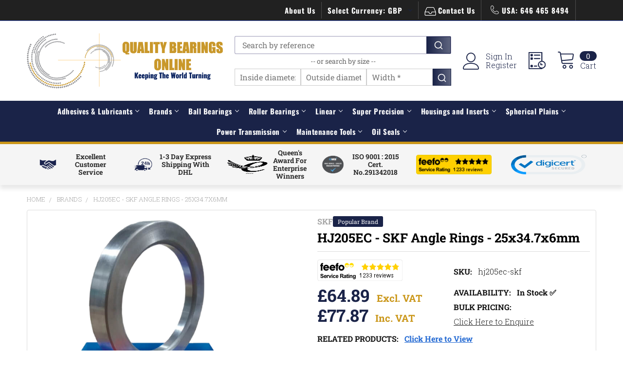

--- FILE ---
content_type: text/html; charset=UTF-8
request_url: https://www.qualitybearingsonline.com/hj205ec-skf-angle-rings-25x34-7x6mm/
body_size: 80382
content:

        <!DOCTYPE html>
<html class="no-js" lang="en">
    
    <head>
        <title>HJ205EC - SKF Angle Rings - Quality Bearings Online</title>
        <link rel="dns-prefetch preconnect" href="https://cdn11.bigcommerce.com/s-03842" crossorigin><link rel="dns-prefetch preconnect" href="https://fonts.googleapis.com/" crossorigin><link rel="dns-prefetch preconnect" href="https://fonts.gstatic.com/" crossorigin>
        <meta property="product:price:amount" content="64.89" /><meta property="product:price:currency" content="GBP" /><meta property="og:url" content="https://www.qualitybearingsonline.com/hj205ec-skf-angle-rings-25x34-7x6mm/" /><meta property="og:site_name" content="Quality Bearings Online" /><meta name="keywords" content="HJ205EC, HJ 205 EC SKF, HJ 205 Angle Rings, SKF HJ205EC, HJ205EC SKF Bearing, 25x34.7x6mm, HJ 205 EC"><meta name="description" content="Product: HJ205EC | Brand: SKF | Size: 25x34.7x6mm | In Stock | Same Day Despatch | All Orders Shipped via DHL | Quality Bearings Online"><link rel='canonical' href='https://www.qualitybearingsonline.com/hj205ec-skf-angle-rings-25x34-7x6mm/' /><meta name='platform' content='bigcommerce.stencil' /><meta property="og:type" content="product" />
<meta property="og:title" content="HJ205EC - SKF Angle Rings - 25x34.7x6mm" />
<meta property="og:description" content="Product: HJ205EC | Brand: SKF | Size: 25x34.7x6mm | In Stock | Same Day Despatch | All Orders Shipped via DHL | Quality Bearings Online" />
<meta property="og:image" content="https://cdn11.bigcommerce.com/s-03842/products/55872/images/437454/PR20957BI20915_hj205ec_skf_HJ205EC_SKF_Angle_Rings_25x34_7x6mm_SZ4__50630.1731002507.250.250.png?c=2" />
<meta property="fb:admins" content="204995146298518" />
<meta property="pinterest:richpins" content="enabled" />
        
         

        <link href="https://cdn11.bigcommerce.com/s-03842/product_images/favicon-32x32.png?t=1595840809" rel="shortcut icon">

<!--new-script-link-->
<script>
(function() {
    var currentPath = window.location.pathname;
    var defaultLink = document.createElement('link');
    defaultLink.setAttribute('hreflang', 'x-default');
    defaultLink.setAttribute('rel', 'alternate');
    defaultLink.setAttribute('href', 'https://www.qualitybearingsonline.com' + currentPath);
    defaultLink.setAttribute('id', 'default_hreflang');
    defaultLink.setAttribute('class', 'dynamic-hreflang');
    
    var caLink = document.createElement('link');
    caLink.setAttribute('hreflang', 'en-ca');
    caLink.setAttribute('rel', 'alternate');
    caLink.setAttribute('href', 'https://www.qualitybearingsonline.ca' + currentPath);
    caLink.setAttribute('id', 'ca_hreflang');
    caLink.setAttribute('class', 'dynamic-hreflang');
    
    document.head.appendChild(defaultLink);
    document.head.appendChild(caLink);
})();
</script>

        <meta name="viewport" content="width=device-width, initial-scale=1, maximum-scale=1">

        <script>
            document.documentElement.className = document.documentElement.className.replace('no-js', 'js');
        </script>
        
                <link rel="preload" as="image" href="https://cdn11.bigcommerce.com/s-03842/images/stencil/original/qbol_web_logo_1577699469__78699.original.png">



    
            <!-- Preconnect to Google Fonts domains for faster font loading -->
        <link rel="preconnect" href="https://fonts.googleapis.com" crossorigin>
        <link rel="preconnect" href="https://fonts.gstatic.com" crossorigin>
        
        <!-- Preload critical font files directly to prevent CLS on 3G -->
        <!-- Roboto Slab fonts (most critical for headings) -->
        <link rel="preload" href="https://fonts.gstatic.com/s/robotoslab/v36/BngbUXZYTXPIvIBgJJSb6s3BzlRRfKOFbvjojISmb2Rm.ttf" as="font" type="font/ttf" crossorigin>
        <!--<link rel="preload" href="https://fonts.gstatic.com/s/robotoslab/v36/BngbUXZYTXPIvIBgJJSb6s3BzlRRfKOFbvjoa4Omb2Rm.ttf" as="font" type="font/ttf" crossorigin>-->
        
        <!-- Oswald fonts (for titles) -->
        <link rel="preload" href="https://fonts.gstatic.com/s/oswald/v57/TK3_WkUHHAIjg75cFRf3bXL8LICs1_FvsUZiYA.ttf" as="font" type="font/ttf" crossorigin>
        <!--<link rel="preload" href="https://fonts.gstatic.com/s/oswald/v57/TK3_WkUHHAIjg75cFRf3bXL8LICs1xZosUZiYA.ttf" as="font" type="font/ttf" crossorigin>-->
        
        <!-- Load Google Fonts CSS asynchronously after critical fonts are preloaded -->
        <link rel="preload" as="style" href="https://fonts.googleapis.com/css?family=Montserrat:400%7CKarla:400%7CRoboto+Slab:700,400,300%7COswald:300,400,700&display=swap" onload="this.onload=null;this.rel='stylesheet'">
        <noscript><link rel="stylesheet" href="https://fonts.googleapis.com/css?family=Montserrat:400%7CKarla:400%7CRoboto+Slab:700,400,300%7COswald:300,400,700&display=swap"></noscript>

                <!-- Critical CSS and inline font definitions to prevent CLS -->
                <style>
            /* Inline @font-face definitions for immediate availability */
            @font-face {
                font-family: 'Roboto Slab';
                font-style: normal;
                font-weight: 400;
                font-display: swap;
                src: url(https://fonts.gstatic.com/s/robotoslab/v36/BngbUXZYTXPIvIBgJJSb6s3BzlRRfKOFbvjojISmb2Rm.ttf) format('truetype');
            }
            @font-face {
                font-family: 'Roboto Slab';
                font-style: normal;
                font-weight: 700;
                font-display: swap;
                src: url(https://fonts.gstatic.com/s/robotoslab/v36/BngbUXZYTXPIvIBgJJSb6s3BzlRRfKOFbvjoa4Omb2Rm.ttf) format('truetype');
            }
            @font-face {
                font-family: 'Oswald';
                font-style: normal;
                font-weight: 400;
                font-display: swap;
                src: url(https://fonts.gstatic.com/s/oswald/v57/TK3_WkUHHAIjg75cFRf3bXL8LICs1_FvsUZiYA.ttf) format('truetype');
            }
            @font-face {
                font-family: 'Oswald';
                font-style: normal;
                font-weight: 700;
                font-display: swap;
                src: url(https://fonts.gstatic.com/s/oswald/v57/TK3_WkUHHAIjg75cFRf3bXL8LICs1xZosUZiYA.ttf) format('truetype');
            }
            
            /* Enhanced font fallbacks to prevent layout shift */
            @font-face {
                font-family: 'Roboto Slab Fallback';
                size-adjust: 100%;
                ascent-override: 90%;
                descent-override: 22%;
                line-gap-override: 0%;
                src: local('Arial');
            }
            
            @font-face {
                font-family: 'Oswald Fallback';
                size-adjust: 95%;
                ascent-override: 88%;
                descent-override: 22%;
                line-gap-override: 0%;
                src: local('Arial');
            }
            
            .other-services h2 {
                font-family: 'Roboto Slab', 'Roboto Slab Fallback', serif;
                font-display: swap;
                color: #1A2348;
                margin: 0;
                padding: 1rem;
                text-align: center;
                padding-top: 30px;
                font-weight: 700;
            }
            .home-top-heading {
                font-family: 'Roboto Slab', 'Roboto Slab Fallback', serif;
                font-display: swap;
                color: #1A2348;
                margin: 0;
                padding: 1rem;
                text-align: center;
                padding-top: 30px;
                font-weight: 700;
            }
            
            /* Apply Oswald to title elements */
            .other-services .other-services-Block-sub .other-services-title {
                font-family: 'Oswald', 'Oswald Fallback', arial, sans-serif;
                font-display: swap;
            }
            
            .other-services-text {
                font-family: 'Roboto Slab', 'Roboto Slab Fallback', serif;
                font-display: swap;
            }
        
            [data-priority-load] {
                contain: layout style paint;
                content-visibility: visible;
                transform: translateZ(0);
                backface-visibility: hidden;
                perspective: 1000px;
            }
        </style>
        

        



        <script>
    function browserSupportsAllFeatures() {
        return window.Promise
            && window.fetch
            && window.URL
            && window.URLSearchParams
            && window.WeakMap
            // object-fit support
            && ('objectFit' in document.documentElement.style);
    }

    function loadScript(src) {
        var js = document.createElement('script');
        js.src = src;
        js.onerror = function () {
            console.error('Failed to load polyfill script ' + src);
        };
        document.head.appendChild(js);
    }

    if (!browserSupportsAllFeatures()) {
        loadScript('https://cdn11.bigcommerce.com/s-03842/stencil/93bc5580-abfe-013e-1180-0eb5ecb19cc9/e/d08ee620-cdc2-013e-816c-2282c30e4d5e/dist/theme-bundle.polyfills.js');
    }
</script>
        <script>window.consentManagerTranslations = `{"locale":"en","locales":{"consent_manager.data_collection_warning":"en","consent_manager.accept_all_cookies":"en","consent_manager.gdpr_settings":"en","consent_manager.data_collection_preferences":"en","consent_manager.manage_data_collection_preferences":"en","consent_manager.use_data_by_cookies":"en","consent_manager.data_categories_table":"en","consent_manager.allow":"en","consent_manager.accept":"en","consent_manager.deny":"en","consent_manager.dismiss":"en","consent_manager.reject_all":"en","consent_manager.category":"en","consent_manager.purpose":"en","consent_manager.functional_category":"en","consent_manager.functional_purpose":"en","consent_manager.analytics_category":"en","consent_manager.analytics_purpose":"en","consent_manager.targeting_category":"en","consent_manager.advertising_category":"en","consent_manager.advertising_purpose":"en","consent_manager.essential_category":"en","consent_manager.esential_purpose":"en","consent_manager.yes":"en","consent_manager.no":"en","consent_manager.not_available":"en","consent_manager.cancel":"en","consent_manager.save":"en","consent_manager.back_to_preferences":"en","consent_manager.close_without_changes":"en","consent_manager.unsaved_changes":"en","consent_manager.by_using":"en","consent_manager.agree_on_data_collection":"en","consent_manager.change_preferences":"en","consent_manager.cancel_dialog_title":"en","consent_manager.privacy_policy":"en","consent_manager.allow_category_tracking":"en","consent_manager.disallow_category_tracking":"en"},"translations":{"consent_manager.data_collection_warning":"We use cookies (and other similar technologies) to collect data to improve your shopping experience.","consent_manager.accept_all_cookies":"Accept All Cookies","consent_manager.gdpr_settings":"Settings","consent_manager.data_collection_preferences":"Website Data Collection Preferences","consent_manager.manage_data_collection_preferences":"Manage Website Data Collection Preferences","consent_manager.use_data_by_cookies":" uses data collected by cookies and JavaScript libraries to improve your shopping experience.","consent_manager.data_categories_table":"The table below outlines how we use this data by category. To opt out of a category of data collection, select 'No' and save your preferences.","consent_manager.allow":"Allow","consent_manager.accept":"Accept","consent_manager.deny":"Deny","consent_manager.dismiss":"Dismiss","consent_manager.reject_all":"Reject all","consent_manager.category":"Category","consent_manager.purpose":"Purpose","consent_manager.functional_category":"Functional","consent_manager.functional_purpose":"Enables enhanced functionality, such as videos and live chat. If you do not allow these, then some or all of these functions may not work properly.","consent_manager.analytics_category":"Analytics","consent_manager.analytics_purpose":"Provide statistical information on site usage, e.g., web analytics so we can improve this website over time.","consent_manager.targeting_category":"Targeting","consent_manager.advertising_category":"Advertising","consent_manager.advertising_purpose":"Used to create profiles or personalize content to enhance your shopping experience.","consent_manager.essential_category":"Essential","consent_manager.esential_purpose":"Essential for the site and any requested services to work, but do not perform any additional or secondary function.","consent_manager.yes":"Yes","consent_manager.no":"No","consent_manager.not_available":"N/A","consent_manager.cancel":"Cancel","consent_manager.save":"Save","consent_manager.back_to_preferences":"Back to Preferences","consent_manager.close_without_changes":"You have unsaved changes to your data collection preferences. Are you sure you want to close without saving?","consent_manager.unsaved_changes":"You have unsaved changes","consent_manager.by_using":"By using our website, you're agreeing to our","consent_manager.agree_on_data_collection":"By using our website, you're agreeing to the collection of data as described in our ","consent_manager.change_preferences":"You can change your preferences at any time","consent_manager.cancel_dialog_title":"Are you sure you want to cancel?","consent_manager.privacy_policy":"Privacy Policy","consent_manager.allow_category_tracking":"Allow [CATEGORY_NAME] tracking","consent_manager.disallow_category_tracking":"Disallow [CATEGORY_NAME] tracking"}}`;</script>
        
        <script>
            window.lazySizesConfig = window.lazySizesConfig || {};
            window.lazySizesConfig.loadMode = 1;
        </script>
        <script async src="https://cdn11.bigcommerce.com/s-03842/stencil/93bc5580-abfe-013e-1180-0eb5ecb19cc9/e/d08ee620-cdc2-013e-816c-2282c30e4d5e/dist/theme-bundle.head_async.js"></script>
        
            <!----Convert Experiments code follows---->   
            <script type='text/javascript'>
            var _conv_page_type = 'product';
            </script>
            <!----Convert Experiments code follows---->   


<!--ConversionBox Script-->
         <!--<script type="text/javascript"  src="https://cdn.conversionbox.io/cb-autocomplete.js" async></script>-->
         <!--<script type="text/javascript"  src="https://cdn.conversionbox.io/cb-instant-search.js" async></script>-->
         <!--<script type="text/javascript"  src="https://cdn.jsdelivr.net/npm/typesense@1.8.2/dist/typesense.min.js" async></script>-->
         <!--<script type="text/javascript"  src="https://cdn.conversionbox.io/cb-uuidv4.js" async></script>-->
<!--ConversionBox Script-->


            <link data-stencil-stylesheet href="https://cdn11.bigcommerce.com/s-03842/stencil/93bc5580-abfe-013e-1180-0eb5ecb19cc9/e/d08ee620-cdc2-013e-816c-2282c30e4d5e/css/theme-8e596ca0-ac00-013e-b784-4e6f293162ad.css" rel="stylesheet">
            <script>
                window.lazySizesConfig.loadHidden = false;
                window.lazySizesConfig.expand = 0;
            </script>
            <script>!function(n){"use strict";n.loadCSS||(n.loadCSS=function(){});var o=loadCSS.relpreload={};if(o.support=function(){var e;try{e=n.document.createElement("link").relList.supports("preload")}catch(t){e=!1}return function(){return e}}(),o.bindMediaToggle=function(t){var e=t.media||"all";function a(){t.addEventListener?t.removeEventListener("load",a):t.attachEvent&&t.detachEvent("onload",a),t.setAttribute("onload",null),t.media=e}t.addEventListener?t.addEventListener("load",a):t.attachEvent&&t.attachEvent("onload",a),setTimeout(function(){t.rel="stylesheet",t.media="only x"}),setTimeout(a,3e3)},o.poly=function(){if(!o.support())for(var t=n.document.getElementsByTagName("link"),e=0;e<t.length;e++){var a=t[e];"preload"!==a.rel||"style"!==a.getAttribute("as")||a.getAttribute("data-loadcss")||(a.setAttribute("data-loadcss",!0),o.bindMediaToggle(a))}},!o.support()){o.poly();var t=n.setInterval(o.poly,500);n.addEventListener?n.addEventListener("load",function(){o.poly(),n.clearInterval(t)}):n.attachEvent&&n.attachEvent("onload",function(){o.poly(),n.clearInterval(t)})}"undefined"!=typeof exports?exports.loadCSS=loadCSS:n.loadCSS=loadCSS}("undefined"!=typeof global?global:this);</script>
            <!--abc-->
            
                        <!-- Start Tracking Code for analytics_facebook -->

<script>
!function(f,b,e,v,n,t,s){if(f.fbq)return;n=f.fbq=function(){n.callMethod?n.callMethod.apply(n,arguments):n.queue.push(arguments)};if(!f._fbq)f._fbq=n;n.push=n;n.loaded=!0;n.version='2.0';n.queue=[];t=b.createElement(e);t.async=!0;t.src=v;s=b.getElementsByTagName(e)[0];s.parentNode.insertBefore(t,s)}(window,document,'script','https://connect.facebook.net/en_US/fbevents.js');

fbq('set', 'autoConfig', 'false', '985255632156942');
fbq('dataProcessingOptions', ['LDU'], 0, 0);
fbq('init', '985255632156942', {"external_id":"4134d0ed-3137-4436-ac0a-d0e9a4f5108e"});
fbq('set', 'agent', 'bigcommerce', '985255632156942');

function trackEvents() {
    var pathName = window.location.pathname;

    fbq('track', 'PageView', {}, "");

    // Search events start -- only fire if the shopper lands on the /search.php page
    if (pathName.indexOf('/search.php') === 0 && getUrlParameter('search_query')) {
        fbq('track', 'Search', {
            content_type: 'product_group',
            content_ids: [],
            search_string: getUrlParameter('search_query')
        });
    }
    // Search events end

    // Wishlist events start -- only fire if the shopper attempts to add an item to their wishlist
    if (pathName.indexOf('/wishlist.php') === 0 && getUrlParameter('added_product_id')) {
        fbq('track', 'AddToWishlist', {
            content_type: 'product_group',
            content_ids: []
        });
    }
    // Wishlist events end

    // Lead events start -- only fire if the shopper subscribes to newsletter
    if (pathName.indexOf('/subscribe.php') === 0 && getUrlParameter('result') === 'success') {
        fbq('track', 'Lead', {});
    }
    // Lead events end

    // Registration events start -- only fire if the shopper registers an account
    if (pathName.indexOf('/login.php') === 0 && getUrlParameter('action') === 'account_created') {
        fbq('track', 'CompleteRegistration', {}, "");
    }
    // Registration events end

    

    function getUrlParameter(name) {
        var cleanName = name.replace(/[\[]/, '\[').replace(/[\]]/, '\]');
        var regex = new RegExp('[\?&]' + cleanName + '=([^&#]*)');
        var results = regex.exec(window.location.search);
        return results === null ? '' : decodeURIComponent(results[1].replace(/\+/g, ' '));
    }
}

if (window.addEventListener) {
    window.addEventListener("load", trackEvents, false)
}
</script>
<noscript><img height="1" width="1" style="display:none" alt="null" src="https://www.facebook.com/tr?id=985255632156942&ev=PageView&noscript=1&a=plbigcommerce1.2&eid="/></noscript>

<!-- End Tracking Code for analytics_facebook -->

<!-- Start Tracking Code for analytics_siteverification -->

<meta name="google-site-verification" content="Bft7IfBg-Dw0v0v5VT-xxwbnijYFeAuDDHaJMCg6QV0" />

<!-- End Tracking Code for analytics_siteverification -->


<script type="text/javascript" src="https://checkout-sdk.bigcommerce.com/v1/loader.js" defer ></script>
<script src="https://www.google.com/recaptcha/api.js" async defer></script>
<script type="text/javascript">
var BCData = {"product_attributes":{"sku":"hj205ec-skf","upc":"7316570499278","mpn":"hj205ec-skf","gtin":"7316570499278","weight":{"formatted":"0.0150 KGS","value":0.015},"base":true,"image":null,"price":{"without_tax":{"formatted":"\u00a364.89","value":64.89,"currency":"GBP"},"tax_label":"VAT"},"stock":null,"instock":true,"stock_message":null,"purchasable":true,"purchasing_message":null,"call_for_price_message":null}};
</script>
<script src='https://cdn.jsdelivr.net/npm/typesense@1.8.2/dist/typesense.min.js' async  ></script><script src='https://cdn.conversionbox.io/cb-uuidv4.js' async  ></script><script src='https://cdn.conversionbox.io/cb-autocomplete.js' async  ></script><script src='https://cdn.conversionbox.io/cb-instant-search.js' defer  ></script><script>
window.addEventListener('load', function() {
  var s = document.createElement('script');
  s.src = '//api.feefo.com/api/ecommerce/plugin/widget/merchant/quality-bearings-online';
  s.id = 'feefo-plugin-widget-bootstrap';
  document.body.appendChild(s);
});
</script>
<script type='text/javascript'>
 
     var _conv_product_id = "55872";
      var _conv_product_name = "HJ205EC - SKF Angle Rings - 25x34.7x6mm";

 
</script>
<!----Convert Experiments code follows---->
<!-- begin Convert Experiences code--><script type="text/javascript" async src="//cdn-4.convertexperiments.com/v1/js/10046101-10046372.js?environment=production"></script><!-- end Convert Experiences code -->
<script>
(function(){
//disables the automatic body hiding of the convert script
 var _conv_prevent_bodyhide = true;
//the duration, in mili seconds, for which the body is kept hidden if Convert tracking code does not load.
 var hideTimeout = 100; //modify this to whatever you think it's suitable
 
 var cssToHide = "body {visibility: hidden !important;}",
 headElement = document.head || document.getElementsByTagName("headElement")[0],
 styleElement = document.createElement("style");
 headElement.appendChild(styleElement);
 styleElement.type = "text/css";
 styleElement.id = "convert_hide_body";//do not change this
 if (styleElement.styleSheet){
 styleElement.styleSheet.cssText = cssToHide;
 } else {
 styleElement.appendChild(document.createTextNode(cssToHide));
 }
 setTimeout(function() {var c_h = document.getElementById("convert_hide_body"); if(c_h) c_h.outerHTML = "";}, hideTimeout)
 })();
</script><script async src="//d81mfvml8p5ml.cloudfront.net/kcqpj7h8.js"></script>
<script data-cfasync="false" data-dd-sm-ignore="true" data-cookieconsent="ignore" id="wsa-tag-manager-javascript-h-test" nonce="">!function(w,d){if(d.location.href.indexOf('showHidden=true')<0&&d.location.href.indexOf('shogun.page/previews')<0){w.TagRocket=w.TagRocket||{};var T=w.TagRocket;T.teh=[];w.onerror=function(m,s,l,c,e){T.teh.push((l?(l+' '):'')+(c?(c+' '):'')+m+(m.colno?(':'+m.colno):'')+(s?(' '+s):''));};function a(s){var e=d.createElement('script'),h=d.getElementsByTagName('head')[0];e.appendChild(d.createTextNode(s));h.insertBefore(e,h.firstChild)}a('()=>{};window.arrowFunctions=1');a('async function a(){};window.asyncFunctions=1');var m=new Date().toISOString(),q='wsa-tag-manager-javascript-',z;T.tah=function(s){w.dataLayer=w.dataLayer||[];if(!w.gtag){w.gtag=function(){dataLayer.push(arguments)};gtag('js',new Date);t=d.createElement('script');t.async=!0;t.setAttribute('src','https://www.googletagmanager.com/gtag/js?id=G-7XTJM93TLW');d.head.appendChild(t)};if(!w.wsa_tre){gtag('config',"G-7XTJM93TLW",{groups:'TagRocketErrorTracking',send_page_view:false});;gtag('config',"G-S2D6PF09RD",{groups:'TagRocketErrorTracking',send_page_view:false});gtag('event','tag_rocket_error',{send_to:["G-S2D6PF09RD"],description:'Script Failure',app_version:'3.46.19',tag_rocket_version:'1.94',ua:navigator.userAgent});};w.wsa_tre=1;if(w.console)console.error('Tag Rocket (h): '+s,T.teh);T.teh.forEach(function(e){gtag('event','app_error',{send_to:'G-7XTJM93TLW',scope:s,description:s+' 3.46.19 h '+e,message:'h '+e,app_version:'3.46.19',automatic:1,tag_rocket_version:'1.94',pagedatetime:m,datetime:m,ua:navigator.userAgent,tags:"unknown",environment:'Production'})})};p=function(){if(!T.ts&&!d.getElementById(q+'second'))T.tah('Header Script Missing');else if(!T.tss)T.tah('Header Script Failure1');else if(!T.ts)T.tah('Header Script Failure2');if(!T.tm&&!d.getElementById(q+'main'))T.tah('Footer Script Missing');else if(!T.tm)T.tah('Footer Script Failure')};if(w.addEventListener)w.addEventListener('DOMContentLoaded',p);else w.attachEvent('onDOMContentLoaded',p)}}(window,document)</script>
<script data-cfasync="false" data-dd-sm-ignore="true" data-cookieconsent="ignore" id="wsa-tag-manager-javascript-second" nonce="">
/*
    Web Site Advantage: Tag Rocket App Head [1.94.77029]
    https://bigcommerce.websiteadvantage.com.au/tag-rocket/
    Copyright (C) 2020 - 2025 Web Site Advantage
*/

!function(w,d){if(d.location.href.indexOf('showHidden=true')<0&&d.location.href.indexOf('shogun.page/previews')<0){w.TagRocket=w.TagRocket||{};var T=w.TagRocket;T.tss=1;T.tags='gads|ga4|bing';T.scc='US-OH';T.seu='false';T.l='';var eet=new Date,eei=0,eer=0,eea='G-7XTJM93TLW';T.ec=function(){gtag.apply(null,arguments)};T.a=function(s,e,c,o){try{if(!eei){eei=1;if(!w.gtag){w.gtag=function(){dataLayer.push(arguments)}}T.ec('config',eea,{groups:'TagRocketErrorTracking',send_page_view:false})}if(!eer){eer=1;T.ct=c;if(w.console)console.error('Tag Rocket: '+s+': '+e,o||'');T.ct=1;var z = e?e.substring(0,255):'-missing-';T.ec('event','app_error',{send_to:eea,scope:s,description:s+' 3.46.19 '+z,message:z,app_version:'3.46.19',automatic:1,tag_rocket_version:'1.94',pagedatetime:eet.toISOString(),datetime:new Date().toISOString(),ua:navigator.userAgent,tags:T.tags,timesinceload:new Date-eet,environment:'Production'});eer=0}}catch(x){try{T.ec('event','app_error',{send_to:eea,scope:'AppErrorError',description:'3.46.19 '+x,message:''+x,app_version:'3.46.19',tag_rocket_version:'1.94',pagedatetime:eet.toISOString(),datetime:new Date().toISOString(),ua:navigator.userAgent,tags:T.tags,timesinceload:new Date-eet,environment:'Production'});}catch(y){}}};T.eq=T.eq||[];if(w.addEventListener){w.addEventListener('error',function(){T.ef.apply(T,arguments)},{passive:!0,capture:!0});}else if(w.attachEvent){w.attachEvent('onerror',function(){T.ef.apply(T,arguments)});}if(!T.ef){T.ef=function(){T.eq.push(arguments)}};if(!T.cf){T.cq=T.cq||[];T.cf=function(){T.cq.push(arguments)};if(w.console){T.ce=console.error;console.error=function(){T.ce.apply(console,arguments);T.cf.apply(T,arguments)}}};try{T.dM='NewPromotionsAdded';T.ee=[];T.eg=0;T.cA=function(){T.ed(function(a){a.forEach(function(b){T.e(b.addedNodes,function(c){if(T.bF(c,T.bz)=='promotion'&&T.bE(c,'found')){T.ee.push(c)}T.e(T.ea(c,"["+T.bz+"='promotion']"),function(e){if(T.bE(e,'found')){T.ee.push(e)}})})});if(T.bo(T.ee)&&!T.eg){T.A(function(){T.eg=T.aX(function(){T.eg=0;T.f(T.dM,{elements:T.ee});T.ee=[];},100,'New Promotions Added')})}});};T.dW=[];T.dX=0;T.dY=function(a){T.e(a,function(b){T.dW=T.dW.concat(T.bw(b));if(T.bF(b,T.bz)=='list'&&T.dZ(b)&&T.bE(b,'found')){T.dW.push(b)}T.e(T.ea(b,"["+T.bz+"='list']"),function(c){if(T.dZ(c)&&T.bE(c,'found')){T.dW.push(c)}})})};T.eb=function(){T.A(function(){if(T.bo(T.dW)){if(T.dX)T.dS(T.dX);T.dX=T.aX(function(){T.f(T.db,{elements:T.dW});T.dW=[];T.dX=0},500,'New Products Added')}})};T.cz=function(e){T.ed(function(f){f.forEach(function(g){T.dY(g.addedNodes);});T.eb();},e||d.body)};T.db='NewProductsAdded';T.aY='UserDataUpdated';T.ea=function(a,b){if(!a.querySelectorAll)return[];var c=a.querySelectorAll(b);if(Array.from)return Array.from(c);else return c};T.by=function(a){return T.ea(d,a)};T.dZ=function(a){var b=T.bF(a,T.bA);return b&&!isNaN(parseInt(b,10))};T.F=function(a){return typeof a!=='undefined'&&a!==null};T.w=function(a){return a===0||(T.F(a)&&a!==''&&!isNaN(a))};T.en=function(a){var b=String.fromCodePoint;if(b){return b(a)}return ''};T.em=function(a,b,c){var e=[].slice.call(a).map(function(f){if(c||typeof(f)==='function')return f;try{return T.dg(f)}catch(g){if(Array.isArray(f)){return [].concat(f)}else return f}});if(T.bo(e)){e[0]=T.en(b)+' %cTag Rocket: %c'+e[0];e.splice(1,0,'color:none;');e.splice(1,0,'color:#28a300;')}return e};T.aO=function(){if(w.console)console.warn.apply(console,T.em(arguments,0x1F6A8,1))};T.cK=function(){if(w.console)console.error.apply(console,T.em(arguments,0x26A0,1))};T.ag=function(a,b){return a.sort(function(c,e){return e.price*e.quantity-c.price*c.quantity}).slice(0,b)};T.cR=function(a,b,c,e){var f,g=function(h){if(h>=T.bo(a))c&&c();else T.aX(function(){T.t('SB95',function(){f=b(a[h],h);if(typeof f!=='undefined')c&&c(f);else g(h+1)},1)},0,'Yield '+h+' '+e);};g(0)};T.e=function(a,b){var c,e,f=T.bo(a);if(a&&f)for(c=0;c<f;c++){e=b(a[c],c);if(typeof e!=='undefined')return e}};T.dm=function(a,b){if(a&&T.bo(a))for(var c=0;c<T.bo(a);c++){if(a[c]===b)return true}};T.eh=function(a,b,c){a.setAttribute(b,c)};T.p=function(a,b,c){if(T.F(c)&&c!=='')a[b]=c};T.cv=function(a,b){if(!b||!a)return a;var c=b.split('.'),e=a[c.shift()];return T.cv(e,c.join('.'))};T.t=function(a,b,c,e){try{c&&b.apply(this,e)}catch(f){T.a(a,''+f,1,f)}};T.bH=function(a,b,c,e){var f=function(){T.t.call(this,'SB24',c,1,arguments)};if(b==T.S&&d.readyState!="loading"){T.aX(f,0,T.S)}else{e=e||{};if(!T.F(e.passive)){e.passive=!0;}a.addEventListener&&a.addEventListener(b,f,e)||a.attachEvent&&a.attachEvent('on'+b,f)}};T.R=function(a,b){T.bH(w,a,function(a){if(!b.done){b.done=1;b(a)}},{once:!0})};T.bk=function(a,b){try{return JSON.stringify(a,b)}catch(c){throw ''+T.bk.caller+' '+c}};T.ck=function(a){return a&&JSON.parse(a)};T.dg=function(a){return T.ck(T.bk(a))};T.dj=function(a){return T.bk(a)=='{}'};T.U=function(a){var b=Object(a),c,e,f,g=arguments;for(c=1;c<g.length;c++){e=g[c];if(e!=null){for(f in e){if(Object.prototype.hasOwnProperty.call(e,f))b[f]=e[f];}}}return b;};T.bo=function(a){return a.length};T.bK=function(a){try{if(!localStorage||T.el)return !1;return localStorage.removeItem(a)}catch(b){T.a('SB63','Incognito Safari has blocked localStorage. This stops us tracking things like add to cart events',1,b);T.el=!0}};T.bI=function(a){try{if(!localStorage||T.el)return !1;return localStorage.getItem(a)}catch(b){T.a('SB61','Incognito Safari has blocked localStorage. This stops us tracking things like add to cart events',1,b);T.el=!0}};T.bJ=function(a,b){try{if(!localStorage||T.el)return !1;localStorage.setItem(a,b)}catch(c){T.a('SB60','Incognito Safari has blocked localStorage. This stops us tracking things like add to cart events',1,c);T.el=!0}};T.aq=function(a){var b=d.cookie.match(new RegExp('(^| )'+a+'=([^;]+)')),c=b&&unescape(b[2])||'';return c=='deleted'?'':c};T.N=function(a){var b=w.performance;return b&&b.getEntriesByType&&b.getEntriesByType(a)};T.M=function(){var a=navigator;return a.connection||a.mozConnection||a.webkitConnection};T.K=function(a,b,c){return (a||'').replace(b,c||'')};T.at=function(a){return (a||'').trim().toLowerCase()};T.bt=function(a){return T.K(T.K(T.at(a),/([^a-z0-9 _])/g),/ +/g,'_')};T.aF=function(a,b){return a.indexOf(b)>=0};T.O=function(a,b){b=b||255;if(!a)return '(missing)';a=T.K((''+a).trim(),/ *(\r\n|\n|\r) */gm,' ');if(T.bo(a)<=b)return a;return a.substring(0,b-3)+'...'};T.cL=function(a,b){var c='011',e='1';switch(b){case 'AU':c='0011';e='61';break;case 'US':case 'CA':c='011';e='1';break;case 'GB':c='011';e='44';break;case 'IT':c='00';e='39';break;}a=T.K(a,/[^\d+]+/g);if(c)a=T.K(a,new RegExp('^'+c),'+');if(a[0]!='+'&&e){a='+'+T.K(e+a,/^0/);}return a};T.bG=function(a,b){return a.hasAttribute(b)};T.bF=function(a,b){if(a.getAttribute)return T.O(a.getAttribute(b))};T.bE=function(a,b){var c='data-tagrocket-'+b;if(T.bG(a,c))return 0;T.eh(a,c,'1');return 1};T.bN=function(a,b,c,e){var f=setInterval(function(){T.t(a,function(){try{c()}catch(g){if(b)clearInterval(f);throw g}},1)},e);return f};T.cx=function(a,b,c,e){if(a)T.dS(a);return T.aX(b,c,e)};T.dS=function(a){clearTimeout(a)};T.aX=function(a,b,c){return setTimeout(a,b,'Tag Rocket '+(c||''))};T.bU=function(a,b,c){T.dy('query getCartMetafields{site{cart{metafields(namespace:"bc_storefront" keys:["'+b+'"]){edges{node{entityId}}}}}}',function(e,f){T.t('SB82',function(){if(e>0){var g='createCartMetafield',h='',i=T.cv(f,'data.site.cart.metafields.edges');if (i&&i.length){g='updateCartMetafield';h=' metafieldEntityId:'+i[0].node.entityId}T.dy('mutation '+g+'{cart{'+g+'(input:{cartEntityId:"'+a+'" data:{key:"'+b+'" value:"'+T.bk(c).replace(/"/g,'\\"')+'"}'+h+'}){metafield{id entityId key value}errors{...on Error{message}}}}}',function(e,j){T.t('SB83',function(){if(e>0){}},1)})}},1)})};T.ej=function(a){T.cE.appendChild(a)};T.ek=function(a,b,c){if(d.querySelector('link[rel="preload"][href="'+a+'"]'))return;c=c||{};c.rel='preload';c.href=a;if(T.cH)c.nonce=T.cH;c.as=b;T.ei('link',c)};T.ei=function(a,b,c){b=b||{};if(b.onvisible&&d.hidden){T.R('visibilitychange',function(){T.ei(a,b,c)});return};var e=d.createElement(a),f;if(b.id&&d.getElementById(b.id))return;for(var g in b){T.eh(e,g,b[g])}e.onload=e.onreadystatechange=function(){f=e.readyState;if(!f||f=='loaded'||f=='complete'){if(c)c();c=null}};T.ej(e);return e};T.du=function(){};T.dd=function(a){T.ei('style',{type:'text/css'}).appendChild(d.createTextNode(a));};T.aN=function(a,b,c){b=b||{};b.src=a;if(!T.F(b.async))b.async=!0;if(T.cH)b.nonce=T.cH;if(!T.F(b.onvisible))b.onvisible=!0;if(T.pageType!='orderconfirmation'||T.b.updated){T.ei('script',b,c)}else{T.o(T.aY,function(){T.ei('script',b,c)})}};T.dE=function(a){if(T.bG(a,'data-list-name'))return T.bF(a,'data-list-name');if(a.parentElement)return T.dE(a.parentElement)};T.P=function(){var a=d.querySelector('head meta[name="description"]');if(a)return T.bF(a,'content');};T.cJ=function(a){var b=w.location.href.match(new RegExp('[?&]'+a+'=([^&]*)'));return decodeURIComponent(b&&b[1]||'')};T.ed=function(a,b,c){if(w.MutationObserver)T.R(T.S,function(){c=c||{childList:!0,subtree:!0};b=b||d.body;if(!b)throw 'no target';new MutationObserver(a).observe(b,c)})};T.dM='NewPromotionsAdded';T.ee=[];T.eg=0;T.cA=function(){T.ed(function(a){a.forEach(function(b){T.e(b.addedNodes,function(c){if(T.bF(c,T.bz)=='promotion'&&T.bE(c,'found')){T.ee.push(c)}T.e(T.ea(c,"["+T.bz+"='promotion']"),function(e){if(T.bE(e,'found')){T.ee.push(e)}})})});if(T.bo(T.ee)&&!T.eg){T.A(function(){T.eg=T.aX(function(){T.eg=0;T.f(T.dM,{elements:T.ee});T.ee=[];},100,'New Promotions Added')})}});};T.dW=[];T.dX=0;T.dY=function(a){T.e(a,function(b){T.dW=T.dW.concat(T.bw(b));if(T.bF(b,T.bz)=='list'&&T.dZ(b)&&T.bE(b,'found')){T.dW.push(b)}T.e(T.ea(b,"["+T.bz+"='list']"),function(c){if(T.dZ(c)&&T.bE(c,'found')){T.dW.push(c)}})})};T.eb=function(){T.A(function(){if(T.bo(T.dW)){if(T.dX)T.dS(T.dX);T.dX=T.aX(function(){T.f(T.db,{elements:T.dW});T.dW=[];T.dX=0},500,'New Products Added')}})};T.cz=function(e){T.ed(function(f){f.forEach(function(g){T.dY(g.addedNodes);});T.eb();},e||d.body)};T.db='NewProductsAdded';T.au='PromotionsVisible';T.dL=function(a){T.bv(T.au,a)};T.bu=function(a,b){var c,e=[];T.e(a.infos||a.items||a,function(f){c=f.product||f;if(!c.completed){e.push(c);}});if (T.bo(e)&&T.cJ('showHidden')!='true'){T.a('SB55e',''+T.bo(e)+' incomplete products on '+b+' '+e[0].productId+' '+e[0].name,1,e);}};T.dH=function(a,b){var c="["+T.bz+"='list']["+T.bA+"='"+a+"']";if(b)c="[data-list-name='"+T.K(b,/['"\\]/g,'\\$&')+"'] "+c;return d.querySelector(c)};T.n='ProductsVisible';T.dJ=function(a,b){if(T.bg||T.bh)a.search=T.bg||T.bh;T.bu(a,T.n);T.cU(T.n,a,b)};T.dT=function(a){T.t('SB19b',function(){var b,c={},e;T.e(a,function(f){if(!f.seen){f.seen=1;b=f.callback.name+f.id;if(!c[b])c[b]=[];c[b].push(f)}});for(var g in c){e=c[g][0];e.callback({infos:c[g],list:e.list})}},1)};T.dV=0;T.dU=[];T.dO=function(a){a.visibleTime=0;if(!T.F(a.minVisibleTime))a.minVisibleTime=2000;var b,c=new IntersectionObserver(function(e){if(e[0].isIntersecting){a.lastVisible=new Date;a.trigger='visible';b=T.aX(function(){c.disconnect();T.dU.push(a);if(T.dV)return;T.dV=T.aX(function(){T.dV=0;if(T.bo(T.dU)){T.dT(T.dU);T.dU=[];}},1000,'Visible Ticking')},a.minVisibleTime-a.visibleTime,'On First Visible')}else{if(b)T.dS(b);if(a.lastVisible){a.visibleTime+=new Date-a.lastVisible;a.lastVisible=0}}},{threshold:[0.5]});c.observe(a.e)};T.dQ=[];T.dR=0;T.dP=function(a){T.dQ.push(a)};T.cB=function(){T.t('SB18',function(){var b,c,e=0,f=1,g=function(a){if(a.seen)return false;if(a.e&&a.e.getBoundingClientRect){try{b=a.e.getBoundingClientRect()}catch(h){}if(b){return b.top>-b.height/2&&b.left>-b.width/2&&b.bottom-b.height/2<=(w.innerHeight||d.documentElement.clientHeight)&&b.right-b.width/2<=(w.innerWidth||d.documentElement.clientWidth)}}return a.percent<T.dR},i=function(j,k){if(!k&&c)return;T.dS(c);c=T.aX(function(){c=0;T.t('SB18a',function(){l()},1)},j,'Scroll Tick '+k)} ,l=function(){var m=[],n=1,o,p,q,r=d.body,s=d.documentElement;q=w.pageYOffset,p=w.innerHeight;if(r&&r.scrollHeight){if(f==1)f=r.scrollHeight;if(s.clientHeight)n=s.clientHeight;if(q&&p)n=q+p;}o=n/f;if(o>T.dR){T.dR=o;e=n;T.t('SB18b',function(){T.e(T.dQ,function(a){a.trigger='scroll '+o;if(g(a)&&T.bo(m)<=5)m.push(a)});if(T.bo(m)){T.dT(m);i(5500,1)}},1);}};T.bH(d,'scroll',function(){i(1000,0);});T.R('load',function(){l()})},1);};T.dK=function(a){if(a.e&&('IntersectionObserver' in window)){T.dO(a)}else{T.dP(a)}};T.dN=function(a,b,c,e){if(!w._bcCsrfProtectionPatched&&e<10){T.aX(function(){T.dN(a,b,c,e+1)},100,'XMLHttpRequest Wait '+e)}else{var f=new XMLHttpRequest();e=e||1;f.onreadystatechange=function(){if(this.readyState==4){if(this.status!=200){if(e<12){T.aX(function(){T.dN(a,b,c,e+1)},1000,'XMLHttpRequest Retry '+e)}else{T.a('SB36','Request Failed after '+e+' attempts : '+a+' '+this.status,1,f);b(0,this.status)}}else{b(1,f.responseText?T.ck(f.responseText):'-missing-')}}};f.open(c?'POST':'GET',a,true);f.withCredentials=true;f.setRequestHeader('Content-type','application/json');if(c){f.setRequestHeader('Authorization','Bearer '+T.cI);f.send(T.bk({query:c}))}else{f.send()}}};T.dn=function(a,b,c,e){if(T.aF(w.location.href,'googleusercontent.com')){c(0,'googleusercontent.com')}else{e=e||1;b=b||{};if(!w._bcCsrfProtectionPatched&&e<10){T.aX(function(){T.dn(a,b,c,e+1)},100,'Fetch Wait '+e)}else{w.fetch(a,b).then(function(f){if(f.ok){f.text().then(function(g){var h;try{h=T.ck(g)}catch(i){throw 'JSON parse error '+i+' '+a}try{c(h?1:0,h||'-empty-')}catch(i){throw 'onComplete error '+i+' '+a}})}else{if(e<12){T.aX(function(){T.dn(a,b,c,e+1)},1000*e,'Fetch '+e)}else{T.a('SB30','Fetch '+e+' Last Fail '+a+' '+f.status,1,f);try{c(0,f.status)}catch(i){T.a('SB30b','Fetch '+a+' onComplete '+(j.message||j),1,j)}}}}).catch(function(j){if(!j.message||!j.message.match(/^(cancel|annul|brochen|NetworkError when|Failed to fetch|취소됨)/)){if(e<12){T.aX(function(){T.dn(a,b,c,e+1)},1000,'Fetch Error '+e+1)}else{T.a('SB29','Fetch '+e+' Last Error '+a+' '+(j.message||j),1,j);c(0,j.message||j)}}else c(-1,j.message||j)})}}};T.dy=function(a,b){var c='/graphql';if(w.fetch){T.dn(c,{method:'POST',credentials:'same-origin',headers:{'Content-Type':'application/json',Authorization:'Bearer '+T.cI},body:T.bk({query:a})},b)}else{T.dN(c,b,a)}};T.bR=function(a,b){if(w.fetch){T.dn(a,{credentials:'include'},b)}else{T.dN(a,b)}};T.bD=function(){T.o(T.dM,function(a){T.bB(T.bC(a.elements))})};T.bB=function(a){T.e(a,function(b){if(!b.e)b.e=d.querySelector("["+T.bz+"='promotion']["+T.bA+"='"+b.id+"']");var c=b.location=='top'?0.1:0.9;if(b.e){if(T.bE(b.e,'registered')){T.dK({se: T.dI,id:'',e:b.e,promotion:b,percent:c,callback:T.dL});T.bH(b.e,'click',function(){T.bv(T.aw,b)})}}else{T.dK({se: T.dI,id:'',e:b.e,promotion:b,percent:c,callback:T.dL})}})};T.aw='PromotionClicked';T.dG=0;T.br=function(a,b){T.dG++;T.e(a.items,function(c,e){if(!b||T.dm(b,c)){c.e=c.e||T.dH(c.productId,a.listName);var f={se: T.dI,id:T.dG,e:c.e,product:c,list:a};if(c.e){if(T.bE(c.e,'registered')){f.callback=T.dJ;f.percent=e/T.bo(a.items);T.dK(f);T.bH(c.e,'click',function(){if(!f.seen)T.dJ({infos:[f],list:a});T.bv(T.ab,f);})}}else{f.callback=T.dJ;f.percent=e/T.bo(a.items);T.dK(f);}}})};T.ab='ProductClicked';T.bC=function(a){var b,c,e,f,g=[];if(!a)a=T.by("["+T.bz+"='promotion']["+T.bA+"]");T.e(a,function(h){b=T.bF(h,T.bA);c=T.bF(h,'data-name');e=T.bF(h,'data-position');f={e:h};if(b)f.id=parseInt(b,10);if(c)f.name=c;if(e)f.location=e;g.push(f)});return g};T.bx=function(a){var b,c,e=[],f=T.dD(e,a);if(T.bo(e)){T.bp({reason:'List',items:e},function(g){for(b in f){c=f[b];if(T.cC)c.category=T.cC;T.br(c,g.items)}})}};T.dC=[];T.dD=function(a,b){var c,e,f,g,h,i={},j,k,l,m,n,o,p=['{','blogid','pageid','categoryid','ssib'],q='data-tagrocket-searchprovider';T.e(b,function(r){j=T.dE(r)||'Page: '+T.cD;c=j.split(':')[0].trim();m=j;if(T.aF(m,':'))m=m.split(':')[1].trim();i[j]=i[j]||{id:T.bt(j),type:c,listName:j,name:m,items:[]};n=T.dC[j]||0;f=T.bF(r,T.bA);e=T.bF(r,'data-product-price');l=T.bF(r,'data-product-category');g=T.bF(r,'data-name');h=T.bF(r,'data-product-brand');o=T.bF(r,'data-position');k={e:r,index:n};if(f)k.productId=parseInt(f,10);if(isNaN(k.productId)){if(!T.dF&&f&&p.some&&p.some(function(m){f.indexOf(m)!=0})){T.dF=1;T.a('SB43','Page contains invalid '+T.bA+' value: '+f,1,r)}}else{T.bE(r,'found');if(T.w(e))k.price=parseFloat(e);if(l)k.category={path:l,breadcrumbs:[l]};if(T.bG(r,q))k.searchprovider=T.bF(r,q);if(T.j)k.currency=T.j;if(!isNaN(o))k.index=parseInt(o,10)-1;T.dC[j]=n+1;a.push(k);i[j].items.push(k)}});return i};T.ch=function(a){var b='(unknown)';if(a&&a.nodeName){b=T.at(a.nodeName);if(b=='body')return 'html>body';if(b=='head')return 'html>head';if(a.id)return b+'#'+a.id;if(a.className&&T.bo(a.className))b+='.'+a.className.split(/[ ,]+/).join('.');if(a.parentElement)b=T.ch(a.parentElement)+'>'+b;return b}};T.r=function(a,b){if(isNaN(a))return a;if(!b)b=0;var c=Math.pow(10,b),e=Number.EPSILON||2.220446049250313e-16;return Math.round((a+e)*c)/c};T.E='GetValue';T.getProductId=function(a,b,c,e,f){var g={destination:a,type:b,item:c,itemGroupIdFormat:e,itemIdFormat:f},h=(c.isVariant&&f?f:e);if(c.type=='giftCertificate'){g.value=c.type}else{if(h.length>0)g.value=T.K(T.K(T.K(T.K(T.K(T.K(T.K(T.K(T.K(T.K(T.K((T.e(h.split('||'),function(i){if((!T.aF(i,'[[psku]]')||c.productSku)&&(!T.aF(i,'[[pmpn]]')||c.productMpn)&&(!T.aF(i,'[[pupc]]')||c.productUpc)&&(!T.aF(i,'[[pgtin]]')||c.productGtin)&&(!T.aF(i,'[[vname]]')||c.variantName)&&(!T.aF(i,'[[vid]]')||c.variantId)&&(!T.aF(i,'[[vsku]]')||c.variantSku)&&(!T.aF(i,'[[vmpn]]')||c.variantMpn)&&(!T.aF(i,'[[vupc]]')||c.variantUpc)&&(!T.aF(i,'[[vgtin]]')||c.variantGtin))return i})||'[[pid]]'),/\[\[pid\]\]/ig,c.productId),/\[\[pmpn\]\]/ig,c.productMpn),/\[\[pupc\]\]/ig,c.productUpc),/\[\[pgtin\]\]/ig,c.productGtin),/\[\[psku\]\]/ig,c.productSku),/\[\[vname\]\]/ig,c.variantName),/\[\[vid\]\]/ig,c.variantId),/\[\[vsku\]\]/ig,c.variantSku),/\[\[vmpn\]\]/ig,c.variantMpn),/\[\[vupc\]\]/ig,c.variantUpc),/\[\[vgtin\]\]/ig,c.variantGtin)}return T.f(T.E,g).value};T.bY=function(a){T.b.updated=!0;try{var b=a.billingAddress;T.p(b,'phone',T.cL(b.phone,b.countryCode));T.p(T.b,'email',T.at(b.email));T.p(T.b,'phone',b.phone);T.p(T.b,'first_name',b.firstName);T.p(T.b,'last_name',b.lastName);T.p(T.b,'street',b.address1);T.p(T.b,'city',b.city);T.p(T.b,'state',b.stateOrProvince);T.p(T.b,'postal_code',b.postalCode);T.p(T.b,'country_code',b.countryCode);if(b.address2)T.b.street=(T.b.street?T.b.street+', ':'')+b.address2;}catch(c){T.a('SB56','Failed to update user data',1,c);}T.bv(T.aY,T.b);};T.aY='UserDataUpdated';T.dz=function(a,b){if(a.variants.edges){return T.e(a.variants.edges,function(c){if(c.node.entityId==b)return c.node})}};T.dA=function(a){var b='',c;T.e(a.options.edges,function(e,f){c=e.node;if(f)b+=', ';b+=c.displayName+':';T.e(c.values.edges,function(g){b+=' '+g.node.label})});return b};T.dw='ProductDataGathered';T.dx='CartDataGathered';T.bp=function(a,b){T.t('SB26c',function(){var c=a.cart,e,f,g,h,i=[],j=[],k=T.cJ('showHidden')=='true',l=function(i){a.requests++;var m=i.slice(0,25),n=j.filter(function(o){return T.dm(m,o.p)&&!T.dm(n,o.v)}).map(function(o){return o.v});f='query Products{site{';if(h){f+='id:product(entityId:'+e[0].productId+'){entityId sku mpn upc gtin} product(sku:'+T.bk(h)+'){'}else{f+='products(first:25 entityIds:'+T.bk(m)+'){edges{node{'}f+='entityId sku name path defaultImage {url (width: 1000)}mpn upc gtin brand {name} categories{edges{node{name entityId breadcrumbs(depth:10 first:50){edges{node{name}}}}}}';if(c&&T.bo(n)){if(T.bo(n)>250)T.a('SB26','Can only get 250 variants. There are '+T.bo(n),1,n);f+='variants(first:250 entityIds:'+T.bk(n.slice(0,250))+'){edges{node{entityId mpn upc gtin options(first:50){edges{node{displayName values(first:50){edges{node{label}}}}}}}}}';}f+='twoVariants:variants(first:2){edges{node{entityId sku}}}';f+='customFields(first:50){edges{node{name value}}}';if(!h)f+='}}';f+='}}}';T.dy(f,function(p,q){T.t('SB32',function(){if(p>0){if(q.errors&&T.bo(q.errors))throw 'graphql '+q.errors[0].message;T.e(e,function(o){var r,s,t,u,v,x,y,z,aa,ab,ac,ad;if(h){x=T.cv(q,'data.site.product');y=T.cv(q,'data.site.id.sku');z=T.cv(q,'data.site.id.mpn');aa=T.cv(q,'data.site.id.upc');ab=T.cv(q,'data.site.id.gtin');delete o.productSku}else{ac=T.cv(q,'data.site.products.edges');if(!ac)T.a('SB32x',T.bk(q),1,q);x=T.e(ac,function(ae){if(!ae||!ae.node)T.a('SB32z',T.bk(q),1,q);if(ae&&ae.node&&ae.node.entityId==o.productId)return ae.node});if(x)y=x.sku}if(x){o.completed=!0;var af,ag=[],ah=o.sku,ai=x.name,aj=x.path,ak=x.defaultImage,al=x.mpn,am=x.upc,an=x.gtin,ao=x.brand,ap=o.variantId;ah=ah||h;if(y)o.productSku=y;if(ah&&y!=ah)o.variantSku=ah;if(ai)o.name=ai;if(ak){o.defaultImage=ak;if(ak.url)ak.data=T.K(ak.url,'/1000w/','/{:size}/')};if(aj)o.url=T.cF+aj;if(h){if(z)o.productMpn=z;else delete o.productMpn;if(aa)o.productUpc=aa;else delete o.productUpc;if(ab)o.productGtin=ab;else delete o.productGtin;if(al&&z!=al)o.variantMpn=al;if(am&&aa!=am)o.variantUpc=am;if(an&&ab!=an)o.variantGtin=an;}else{if(al)o.productMpn=al;if(am)o.productUpc=am;if(an)o.productGtin=an;}if(ao&&ao.name)o.brand=ao.name;if(ap&&c){ad=T.dz(x,ap);if(ad){if(ad.options)o.variantName=T.dA(ad);if(ad.mpn)o.variantMpn=ad.mpn;if(ad.upc)o.variantUpc=ad.upc;if(ad.gtin)o.variantGtin=ad.gtin}else{T.a('SB27','Failed to get extra variant information for variant: '+ap,1,x);o.variantName='(id='+ap+')'}};o.isVariant=(ah&&(!y||y!=ah))==!0;o.customFields=T.cv(x,'customFields.edges').map(function(ae){return ae.node});v=T.cv(x,'twoVariants.edges');if(T.bo(v)>0){af=v[0].node;if(!o.isVariant)o.hasVariants=T.bo(v)>1||!(o.productSku==af.sku||af.sku=='');if(T.bo(v)<2&&!o.variantId)o.variantId=af.entityId};o.categories=ag;t=T.cv(x,'categories.edges');T.e(t,function(aq){if(!aq||!aq.node){T.a('SB32c',T.bk(t),1,t)}else{s={id:aq.node.entityId,name:aq.node.name,breadcrumbs:[]};ag.push(s);u=T.cv(aq,'node.breadcrumbs.edges');if(!u){T.a('SB32b',T.bk(t),1,t)}else{T.e(u,function(ar){s.breadcrumbs.push(ar.node.name);});s.path=s.breadcrumbs.join("/");if(!r||r.id>s.id)r=s}}});o.category=r}})}else{if(T.pageType!='orderconfirmation'&&p==0)T.a(a.reason,'Failed to get extra information for '+T.bo(m)+',ok='+p+',status='+q,1,m)}if(T.bo(i)>25){l(i.slice(25))}else{if(p>0&&!c&&!T.aF(w.location.href,'translate.goog')){var as=[];T.e(e,function(o){if(!o.completed)as.push(o)});if(T.bo(as)&&!k){if(g)T.a('SB55d','Could not get extra product data for URL sku '+g,1,{issues:as,items:e});else if(h)T.a('SB55a','Could not get extra product data for sku '+h,1,{issues:as,items:e});else T.a('SB55b',a.reason+' '+a.requests+' Could not get extra product data for '+T.bo(as)+' out of '+T.bo(e)+' items. '+as[0].productId,1,{issues:as,items:e});T.a('SB55c',T.bk(q),1,q)}}if(a.reason==T.v&&T.bo(e)&&!e[0].variantId&&T.dB)e[0].variantId=T.dB;T.A(function(){delete a.cart;T.f(T.dw,a);if(c){c.items=a.items;delete a.items;a.cart=c;T.f(T.dx,a);a.items=a.cart.items}b(a)})}},1)})};if(a.reason==T.v){g=T.cJ('sku');h=a.items[0].sku||g;}if(c){c.items=[];var at=c.lineItems;if(at)T.e([].concat(at.physicalItems,at.digitalItems,at.giftCertificates),function(au){if(c.currency&&c.currency.code)au.currency=c.currency.code;if(!T.w(au.price))au.price=au.salePrice;if(!T.w(au.price))au.price=au.list_price;if(au.type=='giftCertificate'){au.price=au.amount;au.productId='giftCertificate';au.quantity=1;au.isTaxable=au.taxable;au.completed=!0}if(au&&!au.parentId)c.items.push(au)});else{T.a('SB26b','Missing lineItems '+a.reason+' '+T.bk(a.response||c),1,c);return}}e=a.items||c.items;a.items=e;if(c)c.items=e;T.products=T.products||[];T.products.push(e);var av=0;if(c){if(T.j&&!c.currency)c.currency={code:T.j};var aw,ax=c.baseAmount,ay=c.cartAmount,az=c.coupons;if(ax&&ay)c.totalDiscount=ax-ay;if(az)c.couponCodes=az.map(function(ba){return ba.code}).join(', ')}T.e(e,function(o){var bb=o.discountAmount,bc=o.couponAmount;if(!o.productId&&o.product_id)o.productId=o.product_id;if(!o.variantId&&o.variant_id)o.variantId=o.variant_id;aw=0;if(bb)aw+=bb;if(bc){aw+=bc;if(c&&c.couponCodes)o.couponCodes=c.couponCodes}if(aw){o.totalDiscount=aw;av+=aw}if(o.type!='giftCertificate'&&o.productId&&!T.dm(i,o.productId))i.push(o.productId);if(o.variantId)j.push({p:o.productId,v:o.variantId});});if(c&&c.orderAmount)c.totalDiscount=(c.discountAmount||0)+av;if(!T.bo(i)){T.A(function(){b(a)})}else{a.requests=0;l(i);}},1)};T.t('SB33',function(){var a=T.cv(w,'prototype'),b=T.cv(a,'send'),c=T.cv(a,'open'),e=w.fetch;if(!T.xe){if(c){a.open=function(f,g){this.rurl=g;return c.apply(this,arguments)}}if(b&&b.apply){a.send=function(){var h=this;T.bH(h,'readystatechange',function(){if(h.readyState==4&&(h.status>399||h.status==0)){T.xe(h)}});return b.apply(this,arguments)}}}T.xq=T.xq||[];T.xe=function(i){T.xq.push(i)};if(!T.fe){if(e&&e.apply){w.fetch=function(g){/*This detects fetch errors.Please look up the stack for the real cause of the error*/return e.apply(this,arguments).then(function(j){if(j.status>399)T.fe({type:'status',url:j.url,message:j.status});return j}).catch(function(k){T.fe({type:T.az,url:g.url||g,message:k.stack||k.message||k});throw k})}}}T.fq=T.fq||[];T.fe=function(l){T.fq.push(l)};},1);T.cy=function(){var a=0,b=0;T.aE='XMLHttpRequestResponseError';T.o(T.aE,function(a){var b=a.responseURL||a.rurl,c=a.status,e='XMLHttpRequest Response '+c,f=e+': '+b;if(b&&T.aF(b,'/g/collect'))T.aG=1;if(b&&(T.aF(b,'/api/storefront/carts/')||T.aF(b,'/customer/current.jwt'))){}else{T.V(T.az,{description:T.O(f),error_type:'network',error_message:T.O(e),error_filename:T.O(b),fatal:false})}},'GF30',1&&!T.aG);T.xe=function(c){a++;if(T.cE){T.cE.dataset.xhrErrors=a;T.cE.dataset.xhrErrorsInfo=(T.cE.dataset.xhrErrorsInfo||'')+' '+(c.responseURL||c.rurl)+' '+c.status+' '+c.statusText+' '+c.readyState;};if(d.visibilityState!='hidden'&&a<6)T.bv(T.aE,c)};if(T.xq){T.e(T.xq,function(c){T.xe(c)})}T.aH='FetchResponseError';T.o(T.aH,function(a){var b='Fetch Response '+d.visibilityState+' '+a.message;T.V(T.az,{description:T.O(b+': '+a.url),error_type:'network',error_message:T.O(b),error_filename:T.O(a.url),fatal:false})},'GF34',1);T.fe=function(e){if(T.cE){T.cE.dataset.fetchErrors=b;T.cE.dataset.fetchErrorsInfo=(T.cE.dataset.fetchErrorsInfo||'')+' '+e.url+' '+T.O(e.message,30);};if(!(e.type==T.az&&d.visibilityState=='hidden')){b++;if(b<6)T.bv(T.aH,e)}};if(T.fq){T.e(T.fq,function(e){T.fe(e)})}};T.cards=[];T.bw=function(a){var b=[],c,e;T.e(['dfd-data-product-id','data-compare-id'],function(f){T.e(T.ea(a,'['+f+']'),function(g){e=g.closest('.dfd-results-grid');if(e){c=g.closest('.dfd-card')||g;if(T.bE(c,'found')){T.eh(c,T.bA,T.bF(g,f));T.eh(c,T.bz,'list');T.eh(c,'data-tagrocket-searchprovider','DooFinder');b.push(c)}}});});if(T.bo(b))T.cards.push({node:a,cards:b});return b};T.bn=function(){return T.by("["+T.bz+"]["+T.bA+"]").length>0};T.bS=function(a){if(!localStorage)return;T.A(function(){var b,c,e,f=T.ck(T.bI('wsa-c')),g=f||{version:'n/a'},h,i,j={};T.cb=0;T.e(a.items,function(k){var l=k.productSku,m=k.variantName,n=k.brand,o=k.sku,p=k.quantity;if(T.cb<3){b='id.'+k.id+'.p'+k.productId;if(k.variantId)b+='.v'+k.variantId;c={productId:k.productId,quantity:p,price:k.price,name:k.name,category:k.category};if(l)c.productSku=l;if(m)c.variantName=m;if(n)c.brand=n;if(o)c.sku=o;e=p;i=g[b];if(i)e-=i.quantity;e&&T.ca(e,k,a);j[b]=c}g[b]=null});j.version='1.0';T.bJ('wsa-c',T.bk(j));for(h in g){i=g[h];i&&i.quantity&&T.ca(-i.quantity,i,a)}});};T.bH(w,'visibilitychange',function(){if(T.bo(T.dU)){T.dT(T.dU);T.dU=[]}});T.cM=[];T.o=function(a,b,c,e){if(!a){T.a('On event missing event text: '+c,'');return};if(!c)c=a;if(T.bo(arguments)<4)e=!0;if(!a||(!e&&e!=false)||!c||!b){T.a('OnEvent bad data',a,b,c,e)}T.cM.push({r:new RegExp(a),c:b,s:c,p:e})};T.cN=[];T.on=function(a,b){if(!a)T.a('On event missing eventRegexText');if(!b)T.a('On event missing callback');T.cN.push({r:new RegExp(a),c:b,s:'C'+T.bo(T.cN),p:!0})};T.cO=function(f,g,h){T.e(f,function(i){if(i.r.test(g))T.t(i.s,i.c,i.p,[h,g])})};T.cP=function(f,g,h){T.e(f,function(i){if(i.r.test(g))T.t(i.s,i.c,i.p,[h,g])})};T.cQ=function(f,g,h,b){T.cR(f.filter(function(i){return i.r.test(g)}),function(i){T.t(i.s,i.c,i.p,[h,g])},b,g)};T.aU=function(g,h){h.cancelDataLayerEvents=h.cancelDataLayerEvents||!1;T.cO(T.cN,g,h);if(!h.cancelBuiltInEvents)T.cO(T.cM,g,h);if(!h.cancelDataLayerEvents){w.dataLayer.push({event:'tagRocket'+g,tagRocketData:h})}return h};T.cS=function(g,h,b){h.cancelDataLayerEvents=h.cancelDataLayerEvents||!1;T.cQ(T.cN,g+' custom events',h,function(){if(!h.cancelBuiltInEvents)T.cQ(T.cM,g+' built in events',h,function(){if(!h.cancelDataLayerEvents){w.dataLayer.push({event:'tagRocket'+g,tagRocketData:h})}b&&b(h)});else{if(!h.cancelDataLayerEvents){w.dataLayer.push({event:'tagRocket'+g,tagRocketData:h})}b&&b(h)}});};T.cT=function(g,h){h.cancelDataLayerEvents=h.cancelDataLayerEvents||!1;T.cP(T.cN,g,h);if(!h.cancelBuiltInEvents)T.cP(T.cM,g,h);if(!h.cancelDataLayerEvents){w.dataLayer.push({event:'tagRocket'+g,tagRocketData:h})}return h};T.f=function(g,h){h.cancelBuiltInEvents=!1;return T.aU(g,h)};T.bv=function(g,h){T.A(function(){T.f(g,h)})};T.cU=function(g,h,b){h.cancelBuiltInEvents=!1;T.cS(g,h,function(j){b&&b(j)})};T.cV=function(g,h){h.cancelBuiltInEvents=!1;return T.cT(g,h)};T.aK=function(g,h){h.cancel=!1;T.aU(g,h);return !h.cancel};T.cW=function(g,h){h.cancel=!1;T.cT(g,h);return !h.cancel};T.b={};T.userData=T.b;T.userDataUpdated=function(){T.bv(T.aY,T.b)};T.b.customer_group_name="All Customers - Bulk Pricing Pop Mets";T.b.customer_group_id='6';T.cC='';T.app={a:'3.46.19',v:'1.94.77029',d:'2025/08/18 00:18'};T.j='GBP';T.aj='GBP';T.cD="HJ205EC - SKF Angle Rings - Quality Bearings Online";T.cE=d.getElementsByTagName('head')[0];T.bz='data-event-type';T.bA='data-entity-id';T.S='DOMContentLoaded';T.az='exception';T.instantLoad='false';T.dataTagEnabled='false';T.m='page_view';T.h='config';T.J='event';T.pageType='product';T.cF='https://www.qualitybearingsonline.com';T.cG=false;T.cH="";T.d='allow_enhanced_conversions';T.cI="eyJ0eXAiOiJKV1QiLCJhbGciOiJFUzI1NiJ9.[base64].1iXUthYZ96yjqFZ17I-NtjnG-9nKjgNDrtcJw42L2YAScQarhw6shFpsfAkTPb03szkkyLk6GcRhyelY1Dr6xg";T.bg=T.cJ('search_query');if(!T.bg)T.bg=T.cJ('search_query_adv');if(T.bg)T.pageType=T.pageType+'_search';T.Q=T.F(d.hidden)?''+d.hidden:'unknown';w.dataLayer=w.dataLayer||[];T.cX=[];T.gq=[];T.gp=[];T.I=function(){if(!T.cY&&T.cZ){T.cY=!0;try{while(T.bo(T.cX)){var a=T.cX[0];T.cX.splice(0, 1);gtag.apply(null,a)}while(T.bo(T.gq)){var a=T.gq[0];T.gq.splice(0, 1);gtag.apply(null,a)}if(T.da){while(T.bo(T.gp)){var a=T.gp[0];T.gp.splice(0, 1);gtag.apply(null,a)}}}finally{T.cY=!1;}}};T.H=function(b){if(!w.gtag||!w.gtag.tagrocket){w.gtag=function(c,e,f){var a=arguments;if(T.cZ){var g=f&&f.send_to||[],h=Array.isArray(g)?g:[g],i=["g-s2d6pf09rd","tagrocket","googleanalyticsfour"];if(c==T.h&&e&&i.includes(e.toLowerCase())&&(f&&f.send_page_view===!1)!=!0){T.da=!0;}if(c==T.J){if(e==T.m){if(!T.bo(h)||h.some(function(j){return i.includes(j.toLowerCase())})){T.da=!0;}}else if(!T.da&&(!T.bo(h)||h.some(function(j){return i.includes(j.toLowerCase())}))){T.gp.push(a);return;}}if(T.aK('GtagCommandPending',{arguments:arguments})){try{if(TextEncoder){var s=new TextEncoder().encode(T.bk(k)).byteLength;if(s>16000)T.a('GT5','Gtag Payload Too Large g t s'+s,1,arguments)}}catch(l){}dataLayer.push(a);T.aU('GtagCommandSent',{arguments:arguments})}}else{if(c=='consent')dataLayer.push(a);else T.cX.push(a)}};w.gtag.tagrocket=!0;}};T.H();dataLayer.splice(0).forEach(function(a){gtag.apply(null,a)});T.o(T.n,function(a){var b=[];T.e(a.infos,function(c){b.push(T.q({id:T.u(c.product)}))});T.k(a.search?'view_search_results':'view_item_list',{items:b})},'GA4',1);T.o(T.n,function(a){var b=[],c=a.list,e=c.listName,f={items:b},g;T.p(f,'currency',T.j);T.e(a.infos,function(h){g=T.ac(h.product,(h.e?'element':'stencil')+' '+h.trigger+' '+(h.product.searchprovider?h.product.searchprovider:''));if(g)b.push(g)});if(c.category&&c.type!=c.category)e=c.type+': '+c.category;T.V('view_item_list',T.ad(f,e,c.id))},'GF3d',1);T.o(T.n,function(a){var b='view_item_list',c=[],e=[],f=a.list,g=f.category,h=g||f.name,i={ecomm_prodid:c,ecomm_pagetype:'category',ecomm_category:h,event_category:f.type,event_label:h,items:e};if(T.j)i.currency=T.j;if(T.bg||T.bh){b='view_search_results';i.event_label=T.bg||T.bh;i.ecomm_pagetype='searchresults'};T.bi(a.infos.map(function(j){return j.product}),c,e);T.bb(b,i)},'BA7j',1);T.o(T.n,function(a){T.bj=1;var b=[],c=[],e={ecomm_prodid:b,items:c,ecomm_pagetype:'other'};T.bi(a.infos.map(function(f){return f.product}),b,c);if(a.search){e.ecomm_pagetype='searchresults';e.ecomm_query=a.search};T.bb('',e)},'BA8',1);T.o(T.au,function(a){T.e(a.infos,function(b){T.av('view_promotion',b.promotion)})},'GF40',1);T.o(T.ab,function(a){var b=T.ac(a.product),c={items:[b]};T.p(c,'currency',T.j);if(b)T.V('select_item',T.ad(c,a.list.listName,a.list.id))},'GF3c',1);T.o(T.aw,function(a){T.av('select_promotion',a)},'GF41',1);T.o(T.db,function(a){T.bx(a.elements)});T.aQ='consent';T.aR='default';T.aW='update';T.aT='denied';T.aS='granted';T.aV='ConsentChanged';T.B={gtagConsentModeV2:'advanced',consentSource:'cmp',bcEnabled:T.cG,enabled:!0};T.consent=T.B;T.gtmConsent=function(a,b){T.dc(b||'gtm',a)};T.dd('#consent-manager-update-banner,#consent-manager{display:none;visibility:hidden}');T.t('SB14',function(){T.updateConsent=function(a,b,c){var e,f,g=function(h){switch(h){case true:case T.aS:return !0;case false:case T.aT:return !1;default:return null;}};if(typeof a==='object'&&a!==null){e=a}else{e={};f=g(a);if(f!=null)e.analytics_storage=f?T.aS:T.aT;f=g(b);if(f!=null)e.functionality_storage=f?T.aS:T.aT;f=g(c);if(f!=null)e.ad_storage=f?T.aS:T.aT};T.B.trLast=e;gtag(T.aQ,T.aW,e)}},1);T.de='ConsentEstablished';T.bm=function(a){if(!T.df){T.df=!0;T.R(T.S,function(){T.B.log.push('ConsentEstablished '+a);T.B.established=a;T.B.established_state=T.dg(T.B);T.dh(a);T.di();T.cZ=!0;T.cU(T.de,T.B,function(){if(a=='timeout'&&(!T.B.current||T.dj(T.B.current))){var b='[US-OH] No consent setting detected after 4000ms.';if(!T.bI('wsa-cmp')){T.a('SB92',b,1,T.dg(T.B))}else T.aO(b,T.dg(T.B));T.bJ('wsa-cmp','n')}else T.bJ('wsa-cmp','y')})})}};T.A=function(a){if(T.cZ)a();else T.o(T.de,a)};T.t('SB19b',function(){T.dk=function(a){if(T.dl){if(a>2)return;T.aX(function(){T.dk((a||0)+1);},100);return;}var b=T.B.current,c=T.ck(T.aq('bc_consent')||'{"allow":[]}').allow,e=[],f=[],g={allow:e,deny:f},h=w.consentManagerStoreConfig&&w.consentManagerStoreConfig(),i=h&&h.improvedConsentManagerEnabled,j=function(k,l,m){switch(k){case T.aS:e.push(m);break;case T.aT:f.push(m);break;default:l?e.push(m):f.push(m);break;}},n=function(o){T.by("[data-bc-cookie-consent]").forEach(function(p){var q=p.dataset.bcCookieConsent,m=q?Number(q):0;if(T.dm(o,m)&&"text/plain"==p.type){var r=p.cloneNode(!0),s=p.parentElement;r.type="text/javascript";p.remove();try{s.appendChild(r)}catch(t){T.aO("Enabling a data-bc-cookie-consent script caused error",t);}}})};if(b){j(b.analytics_storage,T.dm(c,3),3);j(b.functionality_storage,T.dm(c,2),2);j(b.ad_storage,T.dm(c,4),4);if(T.dm(c,3)==T.dm(e,3)&&T.dm(c,2)==T.dm(e,2)&&T.dm(c,4)==T.dm(e,4))return;if(h&&!i)T.a('PC1','improvedConsentManagerEnabled is not true',1,h);T.dl=!0;T.dn('/api/storefront/consent',{method:'POST',headers:{"Content-Type":"application/json"},body:T.bk(g)},function(){T.dl=!1;n(e)})}else n([2,3,4])};T.A(T.dk);T.dh=function(u){var b=T.B.current,v=!1,x,y,z=function(aa,ab){y=ab+'Was';if(b&&b[aa]){x=T.B[y];T.B[y]=b[aa]==T.aS;if(x!=T.B[y])v=!0;}T.B[ab]=T.B[y];};z('analytics_storage','analytics');z('functionality_storage','functional');z('ad_storage','targetingAdvertising');z('ad_user_data','adUserData');z('ad_personalization','adPersonalization');T.do=T.B.analytics;T.dp=T.B.functional;T.aP=T.B.targetingAdvertising;T.dq=T.B.adUserData;T.dr=T.B.adPersonalization;if(v&&T.cZ)T.f(T.aV,T.B);if(T.cZ)T.dk();}},1);T.t('SB19',function(){T.B.log=[];T.dc=function(a,b){if(!b)return;var c=T.dg(b),e=T.B.cache,f=new Date,g=c.region,h,i,j,k='_region',l=function(m){j=m.trim().toUpperCase();if((!h||j.length>h.length)&&(j=='US'||j=='US-OH'))h=j};T.B.log.push({time:f,elapsed:T.B.start?f-T.B.start:'-',command:a,consent:T.dg(b)});if(a.includes('default')||a=='gtm_initial')a=T.aR;if(a.includes('update')||a=='gtm_change')a=T.aW;delete c.region;delete c.wait_for_update;if(a==T.aR){if(g){if(g.length)T.e(g,l);else l(g);if(!h)return};for(i in c){j=T.B[i+k];if(j&&(!h||j.length>h.length))delete c[i]};if(h){for(i in c)T.B[i+k]=h;};};T.B[a]=T.U(T.B[a]||{},c);if(!T.B.update||a!=T.aR)T.B.current=T.U(T.B.current||{},c);if(T.df){T.dh('dataLayer')}else if(a==T.aW)T.bm('update');if(T.dj(T.B.current))return;if(!e)e={created:f};e.consent=T.B.current;e.lastUse=new Date;T.bJ('wsa-cm',T.bk(e));};},1);T.ds=!0;T.dt=function(){var a=w.google_tag_data,b=T.aR,c=a&&a.ics&&a.ics.entries,e={},f,g;if(c){for(f in c){g=c[f];if(T.F(g.update)){e[f]=g.update?T.aS:T.aT;b=T.aW}else if(T.F(g.default))e[f]=g.default?T.aS:T.aT}if(!T.dj(e)){a=T.B.googleTagData;if(!a||T.bk(e)!=T.bk(a)||(b==T.aW&&T.ds)){T.ds=!1;T.B.googleTagData=T.dg(e);T.dc('google_tag_data_'+b,e)}}}};T.bN('SB81',0,T.dt,500);T.A(function(){T.H('WhenConsentEstablished');T.I()});T.t('SB15',function(){var a,b=w.dataLayer,c=b.push,e=function(f,g){if(f.length>2&&f[0]==T.aQ)T.dc('dl_'+f[1]+'_'+g,f[2]);T.bv('DataLayerCommand',{command:f,cause:g,cancelDataLayerEvents:!0})};for(a=0;a<b.length;a++){e(b[a],'before')};b.push=function(){var h=[].slice.call(arguments,0);T.H('dataLayer.push');c.apply(b,h);h.forEach(function(i){e(i,'push')});T.I()};},1);T.loadScript=T.aN;T.addScriptTag=T.aN;T.addStyleTag=T.dd;T.addPreconnectTag=T.du;T.userData=T.b;T.di=function(){T.init=function(a){a()};if(T.i)T.e(T.i,function(a){a()})};T.g=function(){T.H('GtagAdvertisingConsent2');gtag.apply(null,arguments);T.I()};T.k=function(a,b,c){if(!b.send_to)b.send_to="AW-1005804446";b['developer_id.dODEzZj']=true;T.A(function(){T.t('GA91',function(){var e=''+d.location;if(c)gtag('set','page_location',c);T.g(T.J,a,b);if(c)gtag('set','page_location',e)},1)})};T.T=function(a,b){T.H('GtagAnalyticsConsent2');gtag.apply(null,arguments);T.I()};T.aL=0;T.aM=0;T.aD=Date.now();T.V=function(c,e){try{if(c==T.az){T.aM++;if(T.aM>15)return};e=T.U({},T.L,e);e.send_to="G-S2D6PF09RD";T.aL++;e['developer_id.dODEzZj']=true;if(!gtag)T.a('GF43',c+': No gtag',1,e);T.A(function(){T.t('GF91',function(){T.T(T.J,c,e)},1)});}catch(f){T.a('GF42',c+': '+f,1,f);throw f}};gtag('set','developer_id.dODEzZj',true);gtag('set','ads_data_redaction',true);gtag('set','url_passthrough',true);T.t('GT1b',function(){var a,b=T.ck(T.bI('wsa-cm'));if(b&&b.consent&&b.lastUse&&new Date(b.lastUse).getTime()+1800000>new Date().getTime()){T.B.cache=b;a=b.consent;a.wait_for_update=4000;}else a={wait_for_update:4000};if(!T.dj(a)){T.B.trLast=a;gtag(T.aQ,T.aR,a)}},1);T.dv=function(){var a={address:{}},b=a.address;T.p(a,'email',T.b.email);T.p(a,'phone_number',T.b.phone);T.p(b,'first_name',T.b.first_name);T.p(b,'last_name',T.b.last_name);T.p(b,'street',T.b.street);T.p(b,'city',T.b.city);T.p(b,'region',T.b.state);T.p(b,'postal_code',T.b.postal_code);T.p(b,'country',T.b.country_code);if(T.dj(b))delete a.address;if(!T.dj(a))gtag('set','user_data',a)};T.o(T.aY,function(){T.dv()});T.dv();gtag('js',new Date);T.t('BA1c',function(a){w[a]=w[a]||[]},1,['uetq']);T.bl='https://www.googletagmanager.com/gtag/js?id=G-S2D6PF09RD';T.t('BA1',function(a){T.aN('https://bat.bing.com/bat.js',{},function(){T.A(function(){var b=w[a],c;if(b&&b.beaconParams){T.aO("Tag Rocket detected a conflicting Bing tracker window.uetq detected and replaced. ti="+b.beaconParams.ti);b=[];}if(T.F(T.aP)){b.unshift(T.aQ,T.aR,{ad_storage:T.aP?T.aS:T.aT,wait_for_update:4000});}c=new UET({ti:"5667345",q:b});w[a]=c;c.pushInner=c.push;c.push=function(){if(T.aK('UetCommandPending',{arguments:arguments})){c.pushInner.apply(c,arguments);T.aU('UetCommandSent',{arguments:arguments})}};T.o(T.aV,function(){if(T.F(T.aP)){c.push(T.aQ,T.aW,{ad_storage:T.aP?T.aS:T.aT});c.push(T.J,'consent_changed',{ad_storage:T.aP?T.aS:T.aT})}});T.aX(function(){var e={},f=function(){T.p(e,'em',T.b.email);T.p(e,'ph',T.b.phone);if(e)c.push('set',{pid:e});};f();T.o(T.aY,function(){f()});c.push('pageLoad')},10,'Bing pageLoad')})})},1,['uetq']);T.t('GT2b',function(){T.aN(T.bl);},1);T.A(function(){T.t('GA2',function(){var a={groups:["TagRocket","GoogleAds","default"]},b={page_type:T.pageType};T.p(b,'customer_group_name',T.b.customer_group_name);T.p(b,'customer_group_id',T.b.customer_group_id);a[T.d]=!0;T.p(a,'user_id',T.b.id);T.g(T.h,"AW-1005804446",a);T.p(b,'currency_code',T.j);T.k(T.m,b);},1);T.t('GF1',function(){var a={},b={},c={send_page_view:false,groups:['TagRocket','GoogleAnalyticsFour','default']};T.L=a;var e={};T.p(e,'customer_id',T.b.id);T.p(e,'customer_group_name',T.b.customer_group_name);T.p(e,'customer_group_id',T.b.customer_group_id);T.p(e,'user_currency_code',T.j);gtag('set','user_properties',e);var f='deliveryType',g='',h=T.M(),i=T.N("resource"),j=T.N("navigation"),k=j&&j[0];b.meta_description=T.O(T.P());b.content_group=T.pageType;a.page_type=T.pageType;if(!w.arrowFunctions)g+='arrowFunctions ';if(!w.asyncFunctions)g+='asyncFunctions ';if(!w.fetch)g+='fetch ';if(!w.MutationObserver)g+='MutationObserver ';if(!w.addEventListener)g+='addEventListener ';b.missing_features=g.trim()||'(none)';if(i)a.early_hints=i.filter(function(l){return l.initiatorType=='early-hints'}).length;a.effective_connection_type=h&&h.effectiveType||'unknown';a.save_data=(h&&T.F(h.saveData))?''+h.saveData:'unknown';a.prerendered=T.F(d.prerendering)?''+d.prerendering:'not yet supported';a.delivery_type=k?(T.F(k[f])?k[f]||'normal':'not supported'):'unknown';a.initially_hidden=T.Q;var m=d.documentElement,n=d.body;a.width=w.innerWidth||(m&&m.clientWidth);a.height=w.innerHeight||(m&&m.clientHeight);if(!a.width)T.R(T.S,function(){a.width=n&&n.clientWidth;a.height=n&&n.clientHeight});T.p(a,'active_currency_code',T.j);T.p(a,'user_id',T.b.id);c[T.d]=!0;T.T(T.h,"G-S2D6PF09RD",T.U(c,a));b=T.U(b,a);T.V(T.m,b)},1);});}catch(e){T.teh=T.teh||[];T.teh.push(e);if(T.a)T.a('HEAD',''+e,1,e);else if(T.tah)T.tah('Head Script ISSUE');}T.ts=1}}(window,document)

</script>
<script>window.conversionBoxSearch = window.conversionBoxSearch || {};window.conversionBoxSearch.config = window.conversionBoxSearch.config || {};window.conversionBoxSearch.config = {"searchConfig":{"host":"zi126lo3enjyr7qbp-1.a1.typesense.net","port":443,"protocol":"https","searchAPIKey":"tpCrvD1CBJcdCrB7uzyMOnkj7dla8mJD","tablePrefix":"bigcommerce_app_469_","createdAt":"2025-05-13T14:20:12.466Z","updatedAt":"2025-05-13T14:22:00.197Z"},"indexConfig":{"index_products":"true","product_real_time_updates":"true","index_collections":"true","collection_real_time_updates":"true","index_blogs":"true","blog_auto_update":"true"},"autoComplete":{"desktopCssSelector":".cbQuickSearch","mobileCssSelector":".cbMobileQuickSearch","inputPlaceholder":"Search by reference","maxMobileWidth":834,"noOfProducts":10,"noOfCollections":3,"noOfPages":2,"noOfBlogs":2,"enableQuerySuggestion":true,"noOfQuerySuggestion":5,"highlightSearchTerm":true,"showVendor":false,"seeAllButton":true,"outOfStock":false,"status":true,"showDescription":false,"descriptionMaxLines":2,"showPrice":true,"showSKU":false,"additionalFields":[{"type":"Number","unit":"mm","field":"custom_fields.Inside Diameter mm","required":true},{"type":"Number","unit":"mm","field":"custom_fields.Outside Diameter mm","required":true},{"type":"Number","unit":"mm","field":"custom_fields.Width mm","required":true}],"createdAt":"2025-05-13T14:22:00.315Z","updatedAt":"2025-07-14T08:03:59.306Z"},"instantSearch":{"noOfProducts":20,"gridColumnCount":0,"showVendor":true,"outOfStock":false,"status":true,"titleMaxLines":3,"showDescription":false,"descriptionMaxLines":2,"showPrice":true,"showSKU":false,"flipImageHover":true,"enableQuickPreview":false,"noOfPages":20,"noOfBlogs":20,"quickPreviewCode":null,"infiniteScroll":true,"createdAt":"2025-05-13T14:22:00.335Z","updatedAt":"2025-07-07T08:31:31.968Z","sort":[{"title":"Relevance","attribute":"_text_match","sort":"desc"},{"title":"Price: Low to High","attribute":"effective_price","sort":"asc"},{"title":"Name: Z-A","attribute":"name","sort":"desc"},{"title":"Name: A-Z","attribute":"name","sort":"asc"},{"title":"Brand: Z-A","attribute":"brand","sort":"asc"},{"title":"Price: High to Low","attribute":"effective_price","sort":"desc"}],"facet":[{"title":"Price","attribute":"effective_price","facetType":"slider","searchable":false},{"title":"Categories","attribute":"categories","facetType":"disjunctive","searchable":true},{"title":"Brand","attribute":"brand","facetType":"disjunctive","searchable":true},{"title":"Size","attribute":"custom_fields.Size","facetType":"disjunctive","searchable":true},{"title":"Benefits","attribute":"custom_fields.Benefits","facetType":"disjunctive","searchable":true},{"title":"Viscosity Grade","attribute":"custom_fields.Viscosity Grade","facetType":"disjunctive","searchable":true},{"title":"Suggested Application","attribute":"custom_fields.Suggested Application","facetType":"disjunctive","searchable":true},{"title":"Lubricant Type","attribute":"custom_fields.Lubricant Type","facetType":"disjunctive","searchable":true},{"title":"Inside Diameter","attribute":"custom_fields.Inside Diameter mm","facetType":"disjunctive","searchable":true},{"title":"Outside Diameter","attribute":"custom_fields.Outside Diameter mm","facetType":"disjunctive","searchable":true},{"title":"Width","attribute":"custom_fields.Width mm","facetType":"disjunctive","searchable":true},{"title":"Clearance","attribute":"custom_fields.Clearance","facetType":"disjunctive","searchable":true},{"title":"Seals Or Shields","attribute":"custom_fields.Seals Or Shields","facetType":"disjunctive","searchable":true},{"title":"Cage Type","attribute":"custom_fields.Cage Type","facetType":"disjunctive","searchable":true},{"title":"Dynamic Load Rating","attribute":"custom_fields.Dynamic Load Rating kN","facetType":"disjunctive","searchable":true},{"title":"Fatigue Load Rating","attribute":"custom_fields.Fatigue Load Rating kN","facetType":"disjunctive","searchable":true},{"title":"Limiting Speed Rating","attribute":"custom_fields.Limiting Speed Rating rmin","facetType":"disjunctive","searchable":true},{"title":"Static Load Rating","attribute":"custom_fields.Static Load Rating kN","facetType":"disjunctive","searchable":true},{"title":"Reference Speed Rating","attribute":"custom_fields.Reference Speed Rating rmin","facetType":"disjunctive","searchable":true}]},"unique_id":"0edeb39e7cb315ffb05700bdb85ce4f56a8cf8c0947f0175b6418e5b62d5a41f","channelId":"1","analyticsURL":"https://backend.conversionbox.io","currencies":{"1":{"isDefault":true,"rate":"1.0000000000","decimals":2,"decimalSeparator":".","thousandsSeparator":",","symbol":"£","location":"left"},"2":{"isDefault":false,"rate":"1.7500000000","decimals":2,"decimalSeparator":".","thousandsSeparator":",","symbol":"$","location":"left"},"3":{"isDefault":false,"rate":"1.1300000000","decimals":2,"decimalSeparator":".","thousandsSeparator":",","symbol":"€","location":"left"},"4":{"isDefault":false,"rate":"1.8200000000","decimals":2,"decimalSeparator":".","thousandsSeparator":",","symbol":"$","location":"left"},"5":{"isDefault":false,"rate":"1.8500000000","decimals":2,"decimalSeparator":".","thousandsSeparator":",","symbol":"AUD","location":"left"}},"template":"bigImage","APPURL":"https://appbigcom.conversionbox.io","instantSearchCSS":":root{--cbSRProductCardTitles:#323334;--cbSRProductDescription:#888888;--cbSRProductPrice:#1A2348;--cbSRProductItemBackground:#343434;--cbSRSku:#888888;--cbSRButtonText:#FFFFFF;--cbSRButtonBackground:#1A2348;--cbSRViewCartButtonBackground:#333333;--cbSRProductBorder:#323334;--cbSROnHoverBorders:#D3D3D3;--cbSRFilterTitles:#323334;--cbSRFilterTitleBackground:#343434;--cbSRFilterValues:#323334;--cbSRFilterBackground:#FFFFFF;--cbSRFilterOnHoverBackground:#F7F7F7;--cbSRFilterBorderColor:#EEEEEE;--cbSRKeyPoints:#1A2348;--cbSRActiveRange:#1A2348;--cbSRRangeLeftoverSpace:#DCDCDC;--cbSRPlaceholders:#A3A3A3;--cbSRMobileFilterBtnBackground:#1A2348;--cbSRMobileFilterText:#FFFFFF;--cbSRPaginationHighlight:#1A2348;--cbSRNavigationHighlight:#1A2348;--cbSRNavigationDefault:#555555;}.rvsResultContentWrapper.rvsResultContentAsBlock .design2 li.rvsResultListItem,.rvsResultContentWrapper.rvsResultContentAsBlock .design1 li.rvsResultListItem,.rvsResultContentWrapper.rvsResultContentAsBlock .bigImageLegacy li.rvsResultListItem,.rvsResultContentWrapper.rvsResultContentAsBlock .bigImage li.rvsResultListItem{padding:10px 20px;border:1px solid #ccc;}.rvsResultContentWrapper .rvSROverHidden .rvSRTitle{font-size:16px;font-weight:400;line-height:25px;}.rvsResultContentWrapper.rvsResultContentAsBlock li.rvsResultListItem a.rvSRProductLink .rvSRItem .rvSRThumnailWrapper span.rvSRThumbnail{height:200px !important;}","autoCompleteCSS":":root{--cbACBackground:#FFFFFF;--cbACHoverBackground:#F6F6F6;--cnACLabel:#323334;--cbACSuggestionText:#323334;--cbACItemTitle:#323334;--cbACItemDescription:#9D9D9D;--cbACPrice:#323334;--cbACListPrice:#C1C1C1;--cbACSku:#9D9D9D;--cbACViewAllBackground:#1A2348;--cbACViewAllText:#FFFFFF;--cbACAdditionalSearchButtonBackground:#333333;--cbACAdditionalSearchButtonText:#FFFFFF;}.searchInputWrapperMobilePrefix,.searchInputWrapperPrefix{color:#fefdf9;background:linear-gradient(90deg,#1a2348 0,rgba(26,35,72,.7)100%);border:1px solid #1a2348;order:3;}.searchLoadingMobileIndicator svg,.searchMobileLabel svg,.searchLoadingIndicator svg,.searchLabel svg{color:#fefdf9 !important;}.searchInputMobileWrapper,.searchInputWrapper{order:1;padding:0 15px;}.searchInputWrapperMobileSuffix,.searchInputWrapperSuffix{order:2;}.cbAdditionalInputWrapper{min-width:20px !important;}.cbAdditionalFieldsContainer{gap:20px}button.cbAdditionalSearchButton{background:linear-gradient(90deg,#1a2348 0,rgba(26,35,72,.7)100%);border:1px solid #1a2348;}@media (max-width:1000px){.cbAdditionalFieldsContainer{gap:2px;}}@media (max-width:801px){.cbAdditionalFieldsContainer{gap:20px}.cbSearchButtonContainer{height:40px !important;}}span.cbAdditionalSepartor{left:calc(100% + 4px);}.searchResultPanelSections.searchResultPanelMobileSections .sourceHeader + .blogSearchList{display:none;}.searchResultPanelSections.searchResultPanelMobileSections > .collectionsWrapper > div:nth-of-type(3){display:none;}","CSSURL":"https://cdn.conversionbox.io/autocomplete.css","CSSURLIns":"https://cdn.conversionbox.io/instantSearch.css"};window.conversionBoxSearch.pageType = 'product';window.conversionBoxSearch.storefront_token = 'eyJ0eXAiOiJKV1QiLCJhbGciOiJFUzI1NiJ9.[base64].1iXUthYZ96yjqFZ17I-NtjnG-9nKjgNDrtcJw42L2YAScQarhw6shFpsfAkTPb03szkkyLk6GcRhyelY1Dr6xg';window.conversionBoxSearch.currency_id = '1';window.conversionBoxSearch.orderId='';window.conversionBoxSearch.orderCustmerId='';window.conversionBoxSearch.productId='55872';</script>
<!-- Google Tag Manager -->
<script>(function(w,d,s,l,i){w[l]=w[l]||[];w[l].push({'gtm.start':
new Date().getTime(),event:'gtm.js'});var f=d.getElementsByTagName(s)[0],
j=d.createElement(s),dl=l!='dataLayer'?'&l='+l:'';j.async=true;j.src=
'https://www.googletagmanager.com/gtm.js?id='+i+dl;f.parentNode.insertBefore(j,f);
})(window,document,'script','dataLayer','GTM-W37Z3DC');</script>
<!-- End Google Tag Manager -->
 <script data-cfasync="false" src="https://microapps.bigcommerce.com/bodl-events/1.9.4/index.js" integrity="sha256-Y0tDj1qsyiKBRibKllwV0ZJ1aFlGYaHHGl/oUFoXJ7Y=" nonce="" crossorigin="anonymous"></script>
 <script data-cfasync="false" nonce="">

 (function() {
    function decodeBase64(base64) {
       const text = atob(base64);
       const length = text.length;
       const bytes = new Uint8Array(length);
       for (let i = 0; i < length; i++) {
          bytes[i] = text.charCodeAt(i);
       }
       const decoder = new TextDecoder();
       return decoder.decode(bytes);
    }
    window.bodl = JSON.parse(decodeBase64("[base64]"));
 })()

 </script>

<script nonce="">
(function () {
    var xmlHttp = new XMLHttpRequest();

    xmlHttp.open('POST', 'https://bes.gcp.data.bigcommerce.com/nobot');
    xmlHttp.setRequestHeader('Content-Type', 'application/json');
    xmlHttp.send('{"store_id":"243632","timezone_offset":"0.0","timestamp":"2026-01-22T08:00:29.17851700Z","visit_id":"54cbd11a-b0af-455e-afa7-db205de8619e","channel_id":1}');
})();
</script>

                        
                                    <!--abcd-->





        <!-- snippet location htmlhead -->

                    <link href="https://cdn11.bigcommerce.com/s-03842/images/stencil/500x659/products/55872/437454/PR20957BI20915_hj205ec_skf_HJ205EC_SKF_Angle_Rings_25x34_7x6mm_SZ4__50630.1731002507.png?c=2" rel="preload" as="image">

        
               <!-- InfinityTracking -->
                <script>
                        (function(i, n, f, t, y, x, z) {
                          y = i._its = function() { return y.queue.push(arguments) };
                          y.version = '2.0';
                          y.queue = [];
                        
                          // Load Infinity after browser is idle or after full page load
                          if ('requestIdleCallback' in window) {
                            requestIdleCallback(loadInfinity);
                          } else {
                            window.addEventListener('load', loadInfinity);
                          }
                        
                          function loadInfinity() {
                            z = n.createElement(f);
                            z.src = 'https://script.infinity-tracking.com/infinitytrack.js?i=18072';
                            z.async = true;
                            z.defer = true;
                            x = n.getElementsByTagName(f)[0];
                            x.parentNode.insertBefore(z, x);
                          }
                        
                        })(window, document, 'script');
                        
                        window.uniqueId ||= ([1e7]+1e3+4e3+8e3+1e11).replace(/[018]/g, e =>
                          (e ^ crypto.getRandomValues(new Uint8Array(1))[0] & 15 >> e / 4).toString(16)
                        );
                        
                        var fbqProxy, _fbq, uuid = window.uniqueId;
                        var fbqHandler = {
                          get: (e, i) => Reflect.get(...arguments),
                          apply: (e, i, n) => {
                            if (n[0] === 'init') {
                              _its('setVariable', 'fb_pid', n[1]);
                              _its('setVariable', 'fb_uuid', uuid);
                              if (n[2]) n[2].external_id = uuid;
                              else n.push({ external_id: uuid });
                            }
                            return e.apply(i, n);
                          }
                        };
                        
                        if (window.fbq) _fbq = window.fbq;
                        Object.defineProperty(window, 'fbq', {
                          get: () => fbqProxy,
                          set: e => fbqProxy = new Proxy(e, fbqHandler)
                        });
                        if (_fbq) window.fbq = _fbq;
                        
                        window._its('init', '18072');
                        window._its('track');
                </script>
               <!-- InfinityTracking -->


    </head>
    <body class="csscolumns papaSupermarket-layout--default 
        papaSupermarket-style--modern
        papaSupermarket-pageType--product 
        papaSupermarket-page--pages-product 
        emthemesModez-productUniform
        
        papaSupermarket--showAllCategoriesMenu
        papaSupermarket--showSubcategoriesMenu
        
        
        
        
         page-product pageType--product
        " id="topOfPage">


        <!-- snippet location header -->
        <svg data-src="https://cdn11.bigcommerce.com/s-03842/stencil/93bc5580-abfe-013e-1180-0eb5ecb19cc9/e/d08ee620-cdc2-013e-816c-2282c30e4d5e/img/icon-sprite.svg" class="icons-svg-sprite"></svg>

        <header class="header" role="banner" >
    <section class="mobile-phone">
        <div class="phone-trigger">
                <img src="https://cdn11.bigcommerce.com/s-03842/stencil/93bc5580-abfe-013e-1180-0eb5ecb19cc9/e/d08ee620-cdc2-013e-816c-2282c30e4d5e/img/phone-white.svg" alt="" title="" data-sizes="auto"
        srcset="https://cdn11.bigcommerce.com/s-03842/stencil/93bc5580-abfe-013e-1180-0eb5ecb19cc9/e/d08ee620-cdc2-013e-816c-2282c30e4d5e/img/phone-white.svg"
    data-srcset="https://cdn11.bigcommerce.com/s-03842/stencil/93bc5580-abfe-013e-1180-0eb5ecb19cc9/e/d08ee620-cdc2-013e-816c-2282c30e4d5e/img/phone-white.svg"
    
    class="lazyload"
    
     />
            <span>Call Us</span>
        </div>
    </section>
    <a href="#" class="mobileMenu-toggle" data-mobile-menu-toggle="menu" id="toggle-hamburger">
        <span class="mobileMenu-toggleIcon">Toggle menu</span>
    </a>

    <div class="emthemesModez-header-topSection">
        <div class="container">
            <nav class="navUser navUser--storeInfo">
    <ul class="navUser-section">
    </ul>
</nav>

<nav class="navUser">

    <ul class="navUser-section">
        <li class="navUser-item">
            <a class="navUser-action" href="/about-us/">About Us</a>
        </li>
    </ul>
        <ul class="navUser-section">
    <li class="navUser-item">
        <a class="navUser-action navUser-action--currencySelector has-dropdown" href="#" data-dropdown="currencySelection" aria-controls="currencySelection" aria-expanded="false"><span class='emthemesModez-currency-label'>Select Currency:&nbsp;</span><span class='emthemesModez-currency-value'>GBP</span> <i class="icon" aria-hidden="true"><svg><use href="#icon-chevron-down" /></svg></i></a>
        <ul class="dropdown-menu" id="currencySelection" data-dropdown-content aria-hidden="true" tabindex="-1">
            <li class="dropdown-menu-item">
                <a href="https://www.qualitybearingsonline.com/hj205ec-skf-angle-rings-25x34-7x6mm/?setCurrencyId=1"
                   data-currency-code="GBP"
                   data-cart-currency-switch-url="https://www.qualitybearingsonline.com/cart/change-currency"
                   data-warning="Promotions and gift certificates that don&#x27;t apply to the new currency will be removed from your cart. Are you sure you want to continue?"
                >
                <strong>British Pounds</strong>
                </a>
            </li>
            <li class="dropdown-menu-item">
                <a href="https://www.qualitybearingsonline.com/hj205ec-skf-angle-rings-25x34-7x6mm/?setCurrencyId=2"
                   data-currency-code="USD"
                   data-cart-currency-switch-url="https://www.qualitybearingsonline.com/cart/change-currency"
                   data-warning="Promotions and gift certificates that don&#x27;t apply to the new currency will be removed from your cart. Are you sure you want to continue?"
                >
                US Dollars
                </a>
            </li>
            <li class="dropdown-menu-item">
                <a href="https://www.qualitybearingsonline.com/hj205ec-skf-angle-rings-25x34-7x6mm/?setCurrencyId=3"
                   data-currency-code="EUR"
                   data-cart-currency-switch-url="https://www.qualitybearingsonline.com/cart/change-currency"
                   data-warning="Promotions and gift certificates that don&#x27;t apply to the new currency will be removed from your cart. Are you sure you want to continue?"
                >
                EU Euro
                </a>
            </li>
            <li class="dropdown-menu-item">
                <a href="https://www.qualitybearingsonline.com/hj205ec-skf-angle-rings-25x34-7x6mm/?setCurrencyId=4"
                   data-currency-code="CAD"
                   data-cart-currency-switch-url="https://www.qualitybearingsonline.com/cart/change-currency"
                   data-warning="Promotions and gift certificates that don&#x27;t apply to the new currency will be removed from your cart. Are you sure you want to continue?"
                >
                Canadian Dollar
                </a>
            </li>
            <li class="dropdown-menu-item">
                <a href="https://www.qualitybearingsonline.com/hj205ec-skf-angle-rings-25x34-7x6mm/?setCurrencyId=5"
                   data-currency-code="AUD"
                   data-cart-currency-switch-url="https://www.qualitybearingsonline.com/cart/change-currency"
                   data-warning="Promotions and gift certificates that don&#x27;t apply to the new currency will be removed from your cart. Are you sure you want to continue?"
                >
                Australian Dollar
                </a>
            </li>
        </ul>
    </li>
</ul>

    <ul class="navUser-section">
        <li class="navUser-item">
            <a class="navUser-action" href="https://www.qualitybearingsonline.com/contact-us/">
                <!--<span class="navUser-item-icon emthemesModez-icon-linear-inbox"></span>-->
                                <span><img src="https://cdn11.bigcommerce.com/s-03842/images/stencil/25w/image-manager/quality-bearings-online-deep-groove-tapers-precision-1-.png?t=1761755761" class="mail-icon"></span>

                <span>Contact Us</span>
            </a>
        </li>
         
        <li class="navUser-item">
             <a class="navUser-action" href="tel:6464658494">
                <!--<span class="navUser-item-icon emthemesModez-icon-linear-phone-handset"></span>-->
                                <span><img src="https://cdn11.bigcommerce.com/s-03842/images/stencil/30w/image-manager/chatgpt-image-oct-29-2025-09-43-51-pm.png?t=1761754615" alt="ISO Certificate" class="call-icon"></span>

                <span>USA: 646 465 8494 </span>
            </a> 
        </li>
        <li class="navUser-item">    
             <a class="navUser-action" href="tel:4388002658">
                <!--<span class="navUser-item-icon emthemesModez-icon-linear-phone-handset"></span>-->
                                                <span><img src="https://cdn11.bigcommerce.com/s-03842/images/stencil/30w/image-manager/chatgpt-image-oct-29-2025-09-43-51-pm.png?t=1761754615" alt="ISO Certificate" class="call-icon"></span>
                <span>CAN: 438 800 2658</span>
            </a>
        </li>
        <li class="navUser-item">    
            <a class="navUser-action" href="tel:+44 113 323 7793">
                <!--<span class="navUser-item-icon emthemesModez-icon-linear-phone-handset"></span>-->
                                                <span><img src="https://cdn11.bigcommerce.com/s-03842/images/stencil/30w/image-manager/chatgpt-image-oct-29-2025-09-43-51-pm.png?t=1761754615" alt="ISO Certificate" class="call-icon"></span>
                <span>INT: +44 113 323 7793</span>
            </a>
        </li>
       
        
        

    </ul>
</nav>
        </div>
    </div>

    <div class="emthemesModez-header-userSection emthemesModez-header-userSection--logo-left" data-stickymenu>
        <div class="container">
            <nav class="navUser top-navuser">
    
    <ul class="navUser-section navUser-section--alt">

            <li class="navUser-item navUser-item--account">
                    <span class="navUser-item-icon navUser-item-accountIcon emthemesModez-icon-linear-user"></span>
                    <div class="navUser-actions">
                        <a class="navUser-action" href="/login.php">
                            <span class="navUser-item-loginLabel">Sign In</span>
                        </a>
                            <a class="navUser-action" href="/login.php?action=create_account">Register</a>
                    </div>
            </li>

        <!---->
        <!--    <li class="navUser-item">-->
        <!--        <a class="navUser-action navUser-action--wishlist" href="/wishlist.php" title="Wish Lists">-->
        <!--            <span class="navUser-item-icon navUser-item-wishlistIcon"><svg class="icon"><use href="#icon-heart" /></svg></span>-->
        <!--            <span class="navUser-item-wishlistLabel"><span class='firstword'>Wish </span>Lists</span>-->
        <!--        </a>-->
        <!--    </li>-->
        <!---->
        

        <li class="navUser-item navUser-item--compare">
            <a class="navUser-action navUser-action--compare" href="/compare" data-compare-nav>Compare <span class="countPill countPill--positive countPill--alt"></span></a>
        </li>
        

        <li class="navUser-item navUser-item--recentlyViewed">
            <a class="navUser-action navUser-action--recentlyViewed" href="#recently-viewed" data-dropdown="recently-viewed-dropdown" data-options="align:right" title="Recently Viewed" style="display:none">
                <span class="navUser-item-icon navUser-item-recentlyViewedIcon"><svg class="icon"><use href="#icon-recent-list" /></svg></span>
                <span class="navUser-item-recentlyViewedLabel"><span class='firstword'>Recently </span>Viewed</span>
            </a>
            <div class="dropdown-menu" id="recently-viewed-dropdown" data-dropdown-content aria-hidden="true"></div>
        </li>

        <li class="navUser-item navUser-item--cart">

            <a
                class="navUser-action navUser-action--cart"
                data-cart-preview
                data-dropdown="cart-preview-dropdown"
                data-options="align:right"
                href="/cart.php"
                title="Cart">
                <span class="navUser-item-icon navUser-item-cartIcon"><svg class="icon"><use href="#icon-cart" /></svg></span>
                <span class="navUser-item-cartLabel">Cart</span> <span class="countPill cart-quantity"></span>
            </a>

            <div class="dropdown-menu" id="cart-preview-dropdown" data-dropdown-content aria-hidden="true"></div>
        </li>
    </ul>
</nav>

                <div class="header-logo header-logo--left">
                    <a href="https://www.qualitybearingsonline.com/" data-instantload='{"page":"home"}'>
            <img class="header-logo-image-unknown-size" src="https://cdn11.bigcommerce.com/s-03842/images/stencil/original/qbol_web_logo_1577699469__78699.original.png" alt="Quality Bearings Online" title="Quality Bearings Online" fetch-priority="high" loading="eager" >
</a>
                </div>

            <div class="cbQuickSearch emthemesModez-quickSearch" data-prevent-quick-search-close>
        <div class="searchAutoComplete">
    		<form class="searchForm" data-hs-cf-bound="true">
    			<div class="searchInputWrapperPrefix" style="height: 35px;"><label class="searchLabel" for="searchInput"
    					id="searchInputLabel"><button class="searchSubmitButton" type="submit" title="Submit"
    						style="height: 35px;"><svg class="cbSearchSubmitIcon" viewBox="0 0 24 24" width="20" height="20"
    							fill="currentColor">
    							<path
    								d="M16.041 15.856c-0.034 0.026-0.067 0.055-0.099 0.087s-0.060 0.064-0.087 0.099c-1.258 1.213-2.969 1.958-4.855 1.958-1.933 0-3.682-0.782-4.95-2.050s-2.050-3.017-2.050-4.95 0.782-3.682 2.050-4.95 3.017-2.050 4.95-2.050 3.682 0.782 4.95 2.050 2.050 3.017 2.050 4.95c0 1.886-0.745 3.597-1.959 4.856zM21.707 20.293l-3.675-3.675c1.231-1.54 1.968-3.493 1.968-5.618 0-2.485-1.008-4.736-2.636-6.364s-3.879-2.636-6.364-2.636-4.736 1.008-6.364 2.636-2.636 3.879-2.636 6.364 1.008 4.736 2.636 6.364 3.879 2.636 6.364 2.636c2.125 0 4.078-0.737 5.618-1.968l3.675 3.675c0.391 0.391 1.024 0.391 1.414 0s0.391-1.024 0-1.414z">
    							</path>
    						</svg></button></label>
    				<div class="searchLoadingIndicator" hidden=""><svg class="searchLoadingIcon" viewBox="0 0 100 100"
    						width="20" height="20">
    						<circle cx="50" cy="50" fill="none" r="35" stroke="currentColor"
    							stroke-dasharray="164.93361431346415 56.97787143782138" stroke-width="6">
    							<animateTransform attributeName="transform" type="rotate" repeatCount="indefinite" dur="1s"
    								values="0 50 50;90 50 50;180 50 50;360 50 50" keyTimes="0;0.40;0.65;1"></animateTransform>
    						</circle>
    					</svg></div>
    			</div>
    			<div class="searchInputWrapper" style="height: 35px;"><input class="searchInput" id="searchInput"
    					placeholder="Search by reference" autocomplete="off" autocorrect="off" autocapitalize="off"
    					enterkeyhint="search" spellcheck="false" maxlength="512" type="text" style="height: 35px;"></div>
    			<div class="searchInputWrapperSuffix" style="height: 35px;"><button class="searchClearButton" hidden=""
    					title="Clear" type="reset" style="height: 35px;"><svg class="searchClearIcon" viewBox="0 0 24 24"
    						width="18" height="18" fill="currentColor">
    						<path
    							d="M5.293 6.707l5.293 5.293-5.293 5.293c-0.391 0.391-0.391 1.024 0 1.414s1.024 0.391 1.414 0l5.293-5.293 5.293 5.293c0.391 0.391 1.024 0.391 1.414 0s0.391-1.024 0-1.414l-5.293-5.293 5.293-5.293c0.391-0.391 0.391-1.024 0-1.414s-1.024-0.391-1.414 0l-5.293 5.293-5.293-5.293c-0.391-0.391-1.024-0.391-1.414 0s-0.391 1.024 0 1.414z">
    						</path>
    					</svg></button></div>
    		</form>
    		<div class="cbSearchDividerMsg">-- or search by size --</div>
    		<div class="cbAdditionalFieldsContainer">
    			<div class="cbAdditionalInputWrapper"><input class="searchInput cbAdditionalSearchInput"
    					id="cbAdditionalSearchInput0" autocomplete="off" autocorrect="off" autocapitalize="off"
    					enterkeyhint="search" spellcheck="false" placeholder="Inside diameter *" maxlength="512" type="text"
    					required="required" style="height: 35px; min-height: 35px;"><span class="cbAdditionalSepartor">X</span>
    			</div>
    			<div class="cbAdditionalInputWrapper"><input class="searchInput cbAdditionalSearchInput"
    					id="cbAdditionalSearchInput1" autocomplete="off" autocorrect="off" autocapitalize="off"
    					enterkeyhint="search" spellcheck="false" placeholder="Outside diameter *" maxlength="512" type="text"
    					required="required" style="height: 35px; min-height: 35px;"><span class="cbAdditionalSepartor">X</span>
    			</div>
    			<div class="cbAdditionalInputWrapper"><input class="searchInput cbAdditionalSearchInput"
    					id="cbAdditionalSearchInput2" autocomplete="off" autocorrect="off" autocapitalize="off"
    					enterkeyhint="search" spellcheck="false" placeholder="Width *" maxlength="512" type="text"
    					required="required" style="height: 35px; min-height: 35px;"></div>
    			<div class="cbAdditionalErrorMsg" style="display: none;">All fields are required</div>
    			<div class="cbSearchButtonContainer" style="height: 35px;"><button class="cbAdditionalSearchButton"
    					type="button" title="Search" style="height: 35px;"><svg class="cbSearchSubmitIcon" viewBox="0 0 24 24"
    						width="20" height="20" fill="currentColor">
    						<path
    							d="M16.041 15.856c-0.034 0.026-0.067 0.055-0.099 0.087s-0.060 0.064-0.087 0.099c-1.258 1.213-2.969 1.958-4.855 1.958-1.933 0-3.682-0.782-4.95-2.050s-2.050-3.017-2.050-4.95 0.782-3.682 2.050-4.95 3.017-2.050 4.95-2.050 3.682 0.782 4.95 2.050 2.050 3.017 2.050 4.95c0 1.886-0.745 3.597-1.959 4.856zM21.707 20.293l-3.675-3.675c1.231-1.54 1.968-3.493 1.968-5.618 0-2.485-1.008-4.736-2.636-6.364s-3.879-2.636-6.364-2.636-4.736 1.008-6.364 2.636-2.636 3.879-2.636 6.364 1.008 4.736 2.636 6.364 3.879 2.636 6.364 2.636c2.125 0 4.078-0.737 5.618-1.968l3.675 3.675c0.391 0.391 1.024 0.391 1.414 0s0.391-1.024 0-1.414z">
    						</path>
    					</svg></button></div>
    		</div>
    	</div>
</div>

        </div>
    </div>

    <div class="navPages-container navPages-container--bg" id="menu" data-menu>
        <div class="container">
            <nav class="navPages">
        <ul class="navPages-list navPages-list--categories">
                    <li class="navPages-item">
                        <a class="navPages-action has-subMenu " href="https://www.qualitybearingsonline.com/adhesives-lubricants/"
    data-instantload
    
    data-collapsible="navPages-9186"
    data-collapsible-disabled-breakpoint="medium"
    data-collapsible-disabled-state="open"
    data-collapsible-enabled-state="closed">
    Adhesives &amp; Lubricants <i class="icon navPages-action-moreIcon" aria-hidden="true"><svg><use href="#icon-chevron-down" /></svg></i>
</a>
<div class="navPage-subMenu
    " id="navPages-9186" aria-hidden="true" tabindex="-1">
    <ul class="navPage-subMenu-list navPage-subMenu-list-alt">
        <li class="navPage-subMenu-item navPage-subMenu-item-parent">
            <a class="navPage-subMenu-action navPages-action" href="https://www.qualitybearingsonline.com/adhesives-lubricants/" data-instantload>All Adhesives &amp; Lubricants</a>
        </li>
            <li class="navPage-subMenu-item">
                    <a
                        class="navPage-subMenu-action navPages-action has-subMenu hide-desktop"
                        href="https://www.qualitybearingsonline.com/shell"
                        
                        data-collapsible="navPages-955"
                        data-collapsible-disabled-state="open"
                        data-collapsible-enabled-state="closed">
                        Shell Lubricants <i class="icon navPages-action-moreIcon" aria-hidden="true"><svg><use href="#icon-chevron-down" /></svg></i>
                    </a>
                    <a
                        class="navPage-subMenu-action navPages-action has-subMenu hide-mobile"
                        href="https://www.qualitybearingsonline.com/shell"
                        
                    >
                        Shell Lubricants <span class="nav-arrow">&rarr;</span>
                    </a>
                    <ul class="navPage-childList  col-4" id="navPages-955">
                        <li class="navPage-childList-item">
                            <a class="navPage-childList-action navPages-action" href="https://www.qualitybearingsonline.com/shell" data-instantload>All Shell Lubricants</a>
                        </li>
                        <li class="navPage-childList-item">
                                <a class="navPage-childList-action navPages-action" data-instantload href="https://www.qualitybearingsonline.com/advance/" >Advance</a>
                        </li>
                        <li class="navPage-childList-item">
                                <a class="navPage-childList-action navPages-action" data-instantload href="https://www.qualitybearingsonline.com/aeroshell/" >Aeroshell</a>
                        </li>
                        <li class="navPage-childList-item">
                                <a class="navPage-childList-action navPages-action" data-instantload href="https://www.qualitybearingsonline.com/air-tool-oil/" >Air Tool Oil</a>
                        </li>
                        <li class="navPage-childList-item">
                                <a class="navPage-childList-action navPages-action" data-instantload href="https://www.qualitybearingsonline.com/alexia/" >Alexia</a>
                        </li>
                        <li class="navPage-childList-item">
                                <a class="navPage-childList-action navPages-action" data-instantload href="https://www.qualitybearingsonline.com/argina/" >Argina</a>
                        </li>
                        <li class="navPage-childList-item">
                                <a class="navPage-childList-action navPages-action" data-instantload href="https://www.qualitybearingsonline.com/caprinus/" >Caprinus</a>
                        </li>
                        <li class="navPage-childList-item">
                                <a class="navPage-childList-action navPages-action" data-instantload href="https://www.qualitybearingsonline.com/corena/" >Corena</a>
                        </li>
                        <li class="navPage-childList-item">
                                <a class="navPage-childList-action navPages-action" data-instantload href="https://www.qualitybearingsonline.com/diala/" >Diala</a>
                        </li>
                        <li class="navPage-childList-item">
                                <a class="navPage-childList-action navPages-action" data-instantload href="https://www.qualitybearingsonline.com/gadinia/" >Gadinia</a>
                        </li>
                        <li class="navPage-childList-item">
                                <a class="navPage-childList-action navPages-action" data-instantload href="https://www.qualitybearingsonline.com/gadus/" >Gadus</a>
                        </li>
                        <li class="navPage-childList-item">
                                <a class="navPage-childList-action navPages-action" data-instantload href="https://www.qualitybearingsonline.com/heat-transfer-oil/" >Heat Transfer Oil</a>
                        </li>
                        <li class="navPage-childList-item">
                                <a class="navPage-childList-action navPages-action" data-instantload href="https://www.qualitybearingsonline.com/helix/" >Helix</a>
                        </li>
                        <li class="navPage-childList-item">
                                <a class="navPage-childList-action navPages-action" data-instantload href="https://www.qualitybearingsonline.com/hydraulic/" >Hydraulic</a>
                        </li>
                        <li class="navPage-childList-item">
                                <a class="navPage-childList-action navPages-action" data-instantload href="https://www.qualitybearingsonline.com/melina/" >Melina</a>
                        </li>
                        <li class="navPage-childList-item">
                                <a class="navPage-childList-action navPages-action" data-instantload href="https://www.qualitybearingsonline.com/morlina/" >Morlina</a>
                        </li>
                        <li class="navPage-childList-item">
                                <a class="navPage-childList-action navPages-action" data-instantload href="https://www.qualitybearingsonline.com/mysella/" >Mysella</a>
                        </li>
                        <li class="navPage-childList-item">
                                <a class="navPage-childList-action navPages-action" data-instantload href="https://www.qualitybearingsonline.com/naturelle/" >Naturelle</a>
                        </li>
                        <li class="navPage-childList-item">
                                <a class="navPage-childList-action navPages-action" data-instantload href="https://www.qualitybearingsonline.com/nautilus/" >Nautilus</a>
                        </li>
                        <li class="navPage-childList-item">
                                <a class="navPage-childList-action navPages-action" data-instantload href="https://www.qualitybearingsonline.com/omala/" >Omala</a>
                        </li>
                        <li class="navPage-childList-item">
                                <a class="navPage-childList-action navPages-action" data-instantload href="https://www.qualitybearingsonline.com/refrigeration/" >Refrigeration</a>
                        </li>
                        <li class="navPage-childList-item">
                                <a class="navPage-childList-action navPages-action" data-instantload href="https://www.qualitybearingsonline.com/rhodina/" >Rhodina</a>
                        </li>
                        <li class="navPage-childList-item">
                                <a class="navPage-childList-action navPages-action" data-instantload href="https://www.qualitybearingsonline.com/rimula/" >Rimula</a>
                        </li>
                        <li class="navPage-childList-item">
                                <a class="navPage-childList-action navPages-action" data-instantload href="https://www.qualitybearingsonline.com/rotella/" >Rotella</a>
                        </li>
                        <li class="navPage-childList-item">
                                <a class="navPage-childList-action navPages-action" data-instantload href="https://www.qualitybearingsonline.com/skydrol-grease" >Skydrol</a>
                        </li>
                        <li class="navPage-childList-item">
                                <a class="navPage-childList-action navPages-action" data-instantload href="https://www.qualitybearingsonline.com/spirax/" >Spirax</a>
                        </li>
                        <li class="navPage-childList-item">
                                <a class="navPage-childList-action navPages-action" data-instantload href="https://www.qualitybearingsonline.com/sterak/" >Sterak</a>
                        </li>
                        <li class="navPage-childList-item">
                                <a class="navPage-childList-action navPages-action" data-instantload href="https://www.qualitybearingsonline.com/tegula/" >Tegula</a>
                        </li>
                        <li class="navPage-childList-item">
                                <a class="navPage-childList-action navPages-action" data-instantload href="https://www.qualitybearingsonline.com/tellus/" >Tellus</a>
                        </li>
                        <li class="navPage-childList-item">
                                <a class="navPage-childList-action navPages-action" data-instantload href="https://www.qualitybearingsonline.com/tonna/" >Tonna</a>
                        </li>
                        <li class="navPage-childList-item">
                                <a class="navPage-childList-action navPages-action" data-instantload href="https://www.qualitybearingsonline.com/transmission/" >Transmission</a>
                        </li>
                        <li class="navPage-childList-item">
                                <a class="navPage-childList-action navPages-action" data-instantload href="https://www.qualitybearingsonline.com/turbo/" >Turbo</a>
                        </li>
                    </ul>
            </li>
            <li class="navPage-subMenu-item">
                    <a
                        class="navPage-subMenu-action navPages-action has-subMenu hide-desktop"
                        href="https://www.qualitybearingsonline.com/kluber-products/"
                        
                        data-collapsible="navPages-9492"
                        data-collapsible-disabled-state="open"
                        data-collapsible-enabled-state="closed">
                        Kluber Lubrication <i class="icon navPages-action-moreIcon" aria-hidden="true"><svg><use href="#icon-chevron-down" /></svg></i>
                    </a>
                    <a
                        class="navPage-subMenu-action navPages-action has-subMenu hide-mobile"
                        href="https://www.qualitybearingsonline.com/kluber-products/"
                        
                    >
                        Kluber Lubrication <span class="nav-arrow">&rarr;</span>
                    </a>
                    <ul class="navPage-childList  col-5" id="navPages-9492">
                        <li class="navPage-childList-item">
                            <a class="navPage-childList-action navPages-action" href="https://www.qualitybearingsonline.com/kluber-products/" data-instantload>All Kluber Lubrication</a>
                        </li>
                        <li class="navPage-childList-item">
                                <a class="navPage-childList-action navPages-action" data-instantload href="https://www.qualitybearingsonline.com/altemp/" >Altemp</a>
                        </li>
                        <li class="navPage-childList-item">
                                <a class="navPage-childList-action navPages-action" data-instantload href="https://www.qualitybearingsonline.com/amblygon/" >Amblygon</a>
                        </li>
                        <li class="navPage-childList-item">
                                <a class="navPage-childList-action navPages-action" data-instantload href="https://www.qualitybearingsonline.com/asonic/" >Asonic</a>
                        </li>
                        <li class="navPage-childList-item">
                                <a class="navPage-childList-action navPages-action" data-instantload href="https://www.qualitybearingsonline.com/barrierta/" >Barrierta</a>
                        </li>
                        <li class="navPage-childList-item">
                                <a class="navPage-childList-action navPages-action" data-instantload href="https://www.qualitybearingsonline.com/catenera/" >Catenera</a>
                        </li>
                        <li class="navPage-childList-item">
                                <a class="navPage-childList-action navPages-action" data-instantload href="https://www.qualitybearingsonline.com/centoplex/" >Centoplex</a>
                        </li>
                        <li class="navPage-childList-item">
                                <a class="navPage-childList-action navPages-action" data-instantload href="https://www.qualitybearingsonline.com/constant/" >Constant</a>
                        </li>
                        <li class="navPage-childList-item">
                                <a class="navPage-childList-action navPages-action" data-instantload href="https://www.qualitybearingsonline.com/contrakor/" >Contrakor</a>
                        </li>
                        <li class="navPage-childList-item">
                                <a class="navPage-childList-action navPages-action" data-instantload href="https://www.qualitybearingsonline.com/costrac/" >Costrac</a>
                        </li>
                        <li class="navPage-childList-item">
                                <a class="navPage-childList-action navPages-action" data-instantload href="https://www.qualitybearingsonline.com/duotempi/" >Duotempi</a>
                        </li>
                        <li class="navPage-childList-item">
                                <a class="navPage-childList-action navPages-action" data-instantload href="https://www.qualitybearingsonline.com/fluoropan/" >Fluoropan</a>
                        </li>
                        <li class="navPage-childList-item">
                                <a class="navPage-childList-action navPages-action" data-instantload href="https://www.qualitybearingsonline.com/forminol/" >Forminol</a>
                        </li>
                        <li class="navPage-childList-item">
                                <a class="navPage-childList-action navPages-action" data-instantload href="https://www.qualitybearingsonline.com/grafloscon/" >Grafloscon</a>
                        </li>
                        <li class="navPage-childList-item">
                                <a class="navPage-childList-action navPages-action" data-instantload href="https://www.qualitybearingsonline.com/hotemp/" >Hotemp</a>
                        </li>
                        <li class="navPage-childList-item">
                                <a class="navPage-childList-action navPages-action" data-instantload href="https://www.qualitybearingsonline.com/isoflex/" >Isoflex</a>
                        </li>
                        <li class="navPage-childList-item">
                                <a class="navPage-childList-action navPages-action" data-instantload href="https://www.qualitybearingsonline.com/kluberalfa/" >Kluberalfa</a>
                        </li>
                        <li class="navPage-childList-item">
                                <a class="navPage-childList-action navPages-action" data-instantload href="https://www.qualitybearingsonline.com/kluberbeta/" >Kluberbeta</a>
                        </li>
                        <li class="navPage-childList-item">
                                <a class="navPage-childList-action navPages-action" data-instantload href="https://www.qualitybearingsonline.com/kluberbio/" >Kluberbio</a>
                        </li>
                        <li class="navPage-childList-item">
                                <a class="navPage-childList-action navPages-action" data-instantload href="https://www.qualitybearingsonline.com/klubercut/" >Klubercut</a>
                        </li>
                        <li class="navPage-childList-item">
                                <a class="navPage-childList-action navPages-action" data-instantload href="https://www.qualitybearingsonline.com/kluberflex/" >Kluberflex</a>
                        </li>
                        <li class="navPage-childList-item">
                                <a class="navPage-childList-action navPages-action" data-instantload href="https://www.qualitybearingsonline.com/kluberfluid/" >Kluberfluid</a>
                        </li>
                        <li class="navPage-childList-item">
                                <a class="navPage-childList-action navPages-action" data-instantload href="https://www.qualitybearingsonline.com/kluberfood/" >Kluberfood</a>
                        </li>
                        <li class="navPage-childList-item">
                                <a class="navPage-childList-action navPages-action" data-instantload href="https://www.qualitybearingsonline.com/klubergrease/" >Klubergrease</a>
                        </li>
                        <li class="navPage-childList-item">
                                <a class="navPage-childList-action navPages-action" data-instantload href="https://www.qualitybearingsonline.com/kluberlectric/" >Kluberlectric</a>
                        </li>
                        <li class="navPage-childList-item">
                                <a class="navPage-childList-action navPages-action" data-instantload href="https://www.qualitybearingsonline.com/kluberlub/" >Kluberlub</a>
                        </li>
                        <li class="navPage-childList-item">
                                <a class="navPage-childList-action navPages-action" data-instantload href="https://www.qualitybearingsonline.com/kluberoil/" >Kluberoil</a>
                        </li>
                        <li class="navPage-childList-item">
                                <a class="navPage-childList-action navPages-action" data-instantload href="https://www.qualitybearingsonline.com/kluberpaste/" >Kluberpaste</a>
                        </li>
                        <li class="navPage-childList-item">
                                <a class="navPage-childList-action navPages-action" data-instantload href="https://www.qualitybearingsonline.com/kluberpharma/" >Kluberpharma</a>
                        </li>
                        <li class="navPage-childList-item">
                                <a class="navPage-childList-action navPages-action" data-instantload href="https://www.qualitybearingsonline.com/kluberplex/" >Kluberplex</a>
                        </li>
                        <li class="navPage-childList-item">
                                <a class="navPage-childList-action navPages-action" data-instantload href="https://www.qualitybearingsonline.com/kluberplus/" >Kluberplus</a>
                        </li>
                        <li class="navPage-childList-item">
                                <a class="navPage-childList-action navPages-action" data-instantload href="https://www.qualitybearingsonline.com/kluberpress/" >Kluberpress</a>
                        </li>
                        <li class="navPage-childList-item">
                                <a class="navPage-childList-action navPages-action" data-instantload href="https://www.qualitybearingsonline.com/kluberquiet/" >Kluberquiet</a>
                        </li>
                        <li class="navPage-childList-item">
                                <a class="navPage-childList-action navPages-action" data-instantload href="https://www.qualitybearingsonline.com/kluberrail/" >Kluberrail</a>
                        </li>
                        <li class="navPage-childList-item">
                                <a class="navPage-childList-action navPages-action" data-instantload href="https://www.qualitybearingsonline.com/kluberspeed/" >Kluberspeed</a>
                        </li>
                        <li class="navPage-childList-item">
                                <a class="navPage-childList-action navPages-action" data-instantload href="https://www.qualitybearingsonline.com/klubersustain/" >Klubersustain</a>
                        </li>
                        <li class="navPage-childList-item">
                                <a class="navPage-childList-action navPages-action" data-instantload href="https://www.qualitybearingsonline.com/klubersynth/" >Klubersynth</a>
                        </li>
                        <li class="navPage-childList-item">
                                <a class="navPage-childList-action navPages-action" data-instantload href="https://www.qualitybearingsonline.com/klubertec/" >Klubertec</a>
                        </li>
                        <li class="navPage-childList-item">
                                <a class="navPage-childList-action navPages-action" data-instantload href="https://www.qualitybearingsonline.com/klubertemp/" >Klubertemp</a>
                        </li>
                        <li class="navPage-childList-item">
                                <a class="navPage-childList-action navPages-action" data-instantload href="https://www.qualitybearingsonline.com/klubertherm/" >Klubertherm</a>
                        </li>
                        <li class="navPage-childList-item">
                                <a class="navPage-childList-action navPages-action" data-instantload href="https://www.qualitybearingsonline.com/klubertop/" >Klubertop</a>
                        </li>
                        <li class="navPage-childList-item">
                                <a class="navPage-childList-action navPages-action" data-instantload href="https://www.qualitybearingsonline.com/madol/" >Madol</a>
                        </li>
                        <li class="navPage-childList-item">
                                <a class="navPage-childList-action navPages-action" data-instantload href="https://www.qualitybearingsonline.com/microlube/" >Microlube</a>
                        </li>
                        <li class="navPage-childList-item">
                                <a class="navPage-childList-action navPages-action" data-instantload href="https://www.qualitybearingsonline.com/noxlub/" >Noxlub</a>
                        </li>
                        <li class="navPage-childList-item">
                                <a class="navPage-childList-action navPages-action" data-instantload href="https://www.qualitybearingsonline.com/paraliq/" >Paraliq</a>
                        </li>
                        <li class="navPage-childList-item">
                                <a class="navPage-childList-action navPages-action" data-instantload href="https://www.qualitybearingsonline.com/petamo/" >Petamo</a>
                        </li>
                        <li class="navPage-childList-item">
                                <a class="navPage-childList-action navPages-action" data-instantload href="https://www.qualitybearingsonline.com/polylub/" >Polylub</a>
                        </li>
                        <li class="navPage-childList-item">
                                <a class="navPage-childList-action navPages-action" data-instantload href="https://www.qualitybearingsonline.com/silvertex/" >Silvertex</a>
                        </li>
                        <li class="navPage-childList-item">
                                <a class="navPage-childList-action navPages-action" data-instantload href="https://www.qualitybearingsonline.com/stabutherm/" >Stabutherm</a>
                        </li>
                        <li class="navPage-childList-item">
                                <a class="navPage-childList-action navPages-action" data-instantload href="https://www.qualitybearingsonline.com/summit/" >Summit</a>
                        </li>
                        <li class="navPage-childList-item">
                                <a class="navPage-childList-action navPages-action" data-instantload href="https://www.qualitybearingsonline.com/syntheso/" >Syntheso</a>
                        </li>
                        <li class="navPage-childList-item">
                                <a class="navPage-childList-action navPages-action" data-instantload href="https://www.qualitybearingsonline.com/tyreno/" >Tyreno</a>
                        </li>
                    </ul>
            </li>
            <li class="navPage-subMenu-item">
                    <a class="navPage-subMenu-action navPages-action" href="https://www.qualitybearingsonline.com/dow-corning" data-instantload >Dow Corning Products</a>
            </li>
            <li class="navPage-subMenu-item">
                    <a
                        class="navPage-subMenu-action navPages-action has-subMenu hide-desktop"
                        href="https://www.qualitybearingsonline.com/loctite"
                        
                        data-collapsible="navPages-510"
                        data-collapsible-disabled-state="open"
                        data-collapsible-enabled-state="closed">
                        Loctite Products <i class="icon navPages-action-moreIcon" aria-hidden="true"><svg><use href="#icon-chevron-down" /></svg></i>
                    </a>
                    <a
                        class="navPage-subMenu-action navPages-action has-subMenu hide-mobile"
                        href="https://www.qualitybearingsonline.com/loctite"
                        
                    >
                        Loctite Products <span class="nav-arrow">&rarr;</span>
                    </a>
                    <ul class="navPage-childList  " id="navPages-510">
                        <li class="navPage-childList-item">
                            <a class="navPage-childList-action navPages-action" href="https://www.qualitybearingsonline.com/loctite" data-instantload>All Loctite Products</a>
                        </li>
                        <li class="navPage-childList-item">
                                <a class="navPage-childList-action navPages-action" data-instantload href="https://www.qualitybearingsonline.com/anti-seize/" >Anti Seize</a>
                        </li>
                        <li class="navPage-childList-item">
                                <a class="navPage-childList-action navPages-action" data-instantload href="https://www.qualitybearingsonline.com/gasketing/" >Gasketing</a>
                        </li>
                        <li class="navPage-childList-item">
                                <a class="navPage-childList-action navPages-action" data-instantload href="https://www.qualitybearingsonline.com/instant-bonding/" >Instant Bonding</a>
                        </li>
                        <li class="navPage-childList-item">
                                <a class="navPage-childList-action navPages-action" data-instantload href="https://www.qualitybearingsonline.com/light-cure-adhesives/" >Light Cure Adhesives</a>
                        </li>
                        <li class="navPage-childList-item">
                                <a class="navPage-childList-action navPages-action" data-instantload href="https://www.qualitybearingsonline.com/parts-cleaner/" >Parts Cleaner</a>
                        </li>
                        <li class="navPage-childList-item">
                                <a class="navPage-childList-action navPages-action" data-instantload href="https://www.qualitybearingsonline.com/pipe-thread-sealant/" >Pipe &amp; Thread Sealant</a>
                        </li>
                        <li class="navPage-childList-item">
                                <a class="navPage-childList-action navPages-action" data-instantload href="https://www.qualitybearingsonline.com/retaining/" >Retaining</a>
                        </li>
                        <li class="navPage-childList-item">
                                <a class="navPage-childList-action navPages-action" data-instantload href="https://www.qualitybearingsonline.com/structural-bonding/" >Structural Bonding</a>
                        </li>
                        <li class="navPage-childList-item">
                                <a class="navPage-childList-action navPages-action" data-instantload href="https://www.qualitybearingsonline.com/surface-treatments/" >Surface Treatments</a>
                        </li>
                        <li class="navPage-childList-item">
                                <a class="navPage-childList-action navPages-action" data-instantload href="https://www.qualitybearingsonline.com/threadlocking/" >Threadlocking</a>
                        </li>
                    </ul>
            </li>
            <li class="navPage-subMenu-item">
                    <a
                        class="navPage-subMenu-action navPages-action has-subMenu hide-desktop"
                        href="https://www.qualitybearingsonline.com/molykote"
                        
                        data-collapsible="navPages-1145"
                        data-collapsible-disabled-state="open"
                        data-collapsible-enabled-state="closed">
                        Molykote Grease <i class="icon navPages-action-moreIcon" aria-hidden="true"><svg><use href="#icon-chevron-down" /></svg></i>
                    </a>
                    <a
                        class="navPage-subMenu-action navPages-action has-subMenu hide-mobile"
                        href="https://www.qualitybearingsonline.com/molykote"
                        
                    >
                        Molykote Grease <span class="nav-arrow">&rarr;</span>
                    </a>
                    <ul class="navPage-childList  " id="navPages-1145">
                        <li class="navPage-childList-item">
                            <a class="navPage-childList-action navPages-action" href="https://www.qualitybearingsonline.com/molykote" data-instantload>All Molykote Grease</a>
                        </li>
                        <li class="navPage-childList-item">
                                <a class="navPage-childList-action navPages-action" data-instantload href="https://www.qualitybearingsonline.com/anti-friction-coating/" >Anti Friction Coating</a>
                        </li>
                        <li class="navPage-childList-item">
                                <a class="navPage-childList-action navPages-action" data-instantload href="https://www.qualitybearingsonline.com/dispersions/" >Dispersions</a>
                        </li>
                        <li class="navPage-childList-item">
                                <a class="navPage-childList-action navPages-action" data-instantload href="https://www.qualitybearingsonline.com/dry-film/" >Dry Film</a>
                        </li>
                        <li class="navPage-childList-item">
                                <a class="navPage-childList-action navPages-action" data-instantload href="https://www.qualitybearingsonline.com/grease/" >Grease</a>
                        </li>
                        <li class="navPage-childList-item">
                                <a class="navPage-childList-action navPages-action" data-instantload href="https://www.qualitybearingsonline.com/parts-cleaner-1/" >Parts Cleaner</a>
                        </li>
                        <li class="navPage-childList-item">
                                <a class="navPage-childList-action navPages-action" data-instantload href="https://www.qualitybearingsonline.com/paste/" >Paste</a>
                        </li>
                        <li class="navPage-childList-item">
                                <a class="navPage-childList-action navPages-action" data-instantload href="https://www.qualitybearingsonline.com/silicone-compound/" >Silicone Compound</a>
                        </li>
                        <li class="navPage-childList-item">
                                <a class="navPage-childList-action navPages-action" data-instantload href="https://www.qualitybearingsonline.com/thread-lubricant/" >Thread Lubricant</a>
                        </li>
                    </ul>
            </li>
            <li class="navPage-subMenu-item">
                    <a class="navPage-subMenu-action navPages-action" href="https://www.qualitybearingsonline.com/skf-lubricants" data-instantload >SKF Lubricants</a>
            </li>
    </ul>
</div>
                    </li>
                    <li class="navPages-item">
                        <a class="navPages-action has-subMenu " href="https://www.qualitybearingsonline.com/brands/"
    data-instantload
    
    data-collapsible="navPages-9187"
    data-collapsible-disabled-breakpoint="medium"
    data-collapsible-disabled-state="open"
    data-collapsible-enabled-state="closed">
    Brands <i class="icon navPages-action-moreIcon" aria-hidden="true"><svg><use href="#icon-chevron-down" /></svg></i>
</a>
<div class="navPage-subMenu
    " id="navPages-9187" aria-hidden="true" tabindex="-1">
    <ul class="navPage-subMenu-list navPage-subMenu-list-alt">
        <li class="navPage-subMenu-item navPage-subMenu-item-parent">
            <a class="navPage-subMenu-action navPages-action" href="https://www.qualitybearingsonline.com/brands/" data-instantload>All Brands</a>
        </li>
            <li class="navPage-subMenu-item">
                    <a
                        class="navPage-subMenu-action navPages-action has-subMenu hide-desktop"
                        href="https://www.qualitybearingsonline.com/skf"
                        
                        data-collapsible="navPages-144"
                        data-collapsible-disabled-state="open"
                        data-collapsible-enabled-state="closed">
                        SKF <i class="icon navPages-action-moreIcon" aria-hidden="true"><svg><use href="#icon-chevron-down" /></svg></i>
                    </a>
                    <a
                        class="navPage-subMenu-action navPages-action has-subMenu hide-mobile"
                        href="https://www.qualitybearingsonline.com/skf"
                        
                    >
                        SKF <span class="nav-arrow">&rarr;</span>
                    </a>
                    <ul class="navPage-childList with-scrollbar " id="navPages-144">
                        <li class="navPage-childList-item">
                            <a class="navPage-childList-action navPages-action" href="https://www.qualitybearingsonline.com/skf" data-instantload>All SKF</a>
                        </li>
                        <li class="navPage-childList-item">
                                <a class="navPage-childList-action navPages-action" data-instantload href="https://www.qualitybearingsonline.com/skf/angle-rings" >Angle Rings</a>
                        </li>
                        <li class="navPage-childList-item">
                                <a class="navPage-childList-action navPages-action" data-instantload href="https://www.qualitybearingsonline.com/skf/angular-contact-spherical-plain" >Angular Contact Spherical Plain</a>
                        </li>
                        <li class="navPage-childList-item">
                                <a class="navPage-childList-action navPages-action" data-instantload href="https://www.qualitybearingsonline.com/skf/carb-toroidal-roller-bearing" >CARB Toroidal Roller Bearing</a>
                        </li>
                        <li class="navPage-childList-item">
                                <a class="navPage-childList-action navPages-action" data-instantload href="https://www.qualitybearingsonline.com/skf/cylindrical-roller-bearing" >Cylindrical Roller Bearing</a>
                        </li>
                        <li class="navPage-childList-item">
                                <a class="navPage-childList-action navPages-action" data-instantload href="https://www.qualitybearingsonline.com/skf/deep-groove-radial-ball-bearings" >Deep Groove Radial Ball Bearings</a>
                        </li>
                        <li class="navPage-childList-item">
                                <a class="navPage-childList-action navPages-action" data-instantload href="https://www.qualitybearingsonline.com/skf/double-row-angular-contact" >Double Row Angular Contact</a>
                        </li>
                        <li class="navPage-childList-item">
                                <a class="navPage-childList-action navPages-action" data-instantload href="https://www.qualitybearingsonline.com/skf/double-row-self-aligning" >Double Row Self Aligning</a>
                        </li>
                        <li class="navPage-childList-item">
                                <a class="navPage-childList-action navPages-action" data-instantload href="https://www.qualitybearingsonline.com/skf/flanged-housing" >Flanged Housing</a>
                        </li>
                        <li class="navPage-childList-item">
                                <a class="navPage-childList-action navPages-action" data-instantload href="https://www.qualitybearingsonline.com/skf/four-point-contact-bearings" >Four Point Contact Bearings</a>
                        </li>
                        <li class="navPage-childList-item">
                                <a class="navPage-childList-action navPages-action" data-instantload href="https://www.qualitybearingsonline.com/skf/magneto" >Magneto</a>
                        </li>
                        <li class="navPage-childList-item">
                                <a class="navPage-childList-action navPages-action" data-instantload href="https://www.qualitybearingsonline.com/skf/maintenance-products" >Maintenance Products</a>
                        </li>
                        <li class="navPage-childList-item">
                                <a class="navPage-childList-action navPages-action" data-instantload href="https://www.qualitybearingsonline.com/skf/miniatures" >Miniatures</a>
                        </li>
                        <li class="navPage-childList-item">
                                <a class="navPage-childList-action navPages-action" data-instantload href="https://www.qualitybearingsonline.com/skf/radial-shaft-seals/" >Radial Shaft Seals</a>
                        </li>
                        <li class="navPage-childList-item">
                                <a class="navPage-childList-action navPages-action" data-instantload href="https://www.qualitybearingsonline.com/skf/plummer-block-housing" >Plummer Block Housing</a>
                        </li>
                        <li class="navPage-childList-item">
                                <a class="navPage-childList-action navPages-action" data-instantload href="https://www.qualitybearingsonline.com/skf/rod-ends" >Rod Ends</a>
                        </li>
                        <li class="navPage-childList-item">
                                <a class="navPage-childList-action navPages-action" data-instantload href="https://www.qualitybearingsonline.com/skf/single-row-angular-contact" >Single Row Angular Contact</a>
                        </li>
                        <li class="navPage-childList-item">
                                <a class="navPage-childList-action navPages-action" data-instantload href="https://www.qualitybearingsonline.com/skf/spherical-plain-bearings" >Spherical Plain Bearings</a>
                        </li>
                        <li class="navPage-childList-item">
                                <a class="navPage-childList-action navPages-action" data-instantload href="https://www.qualitybearingsonline.com/skf/spherical-roller-bearings" >Spherical Roller Bearings</a>
                        </li>
                        <li class="navPage-childList-item">
                                <a class="navPage-childList-action navPages-action" data-instantload href="https://www.qualitybearingsonline.com/skf/precision-angular-contact" >Super Precision Angular Contact</a>
                        </li>
                        <li class="navPage-childList-item">
                                <a class="navPage-childList-action navPages-action" data-instantload href="https://www.qualitybearingsonline.com/skf/precision-angular-contact-thrust" >Super Precision Angular Contact Thrust</a>
                        </li>
                        <li class="navPage-childList-item">
                                <a class="navPage-childList-action navPages-action" data-instantload href="https://www.qualitybearingsonline.com/skf/precision-cylindrical-roller" >Super Precision Cylindrical Roller</a>
                        </li>
                        <li class="navPage-childList-item">
                                <a class="navPage-childList-action navPages-action" data-instantload href="https://www.qualitybearingsonline.com/skf-lubricant" >SKF Lubricants</a>
                        </li>
                        <li class="navPage-childList-item">
                                <a class="navPage-childList-action navPages-action" data-instantload href="https://www.qualitybearingsonline.com/skf/taper-roller-bearings" >Taper Roller Bearings</a>
                        </li>
                        <li class="navPage-childList-item">
                                <a class="navPage-childList-action navPages-action" data-instantload href="https://www.qualitybearingsonline.com/skf/thin-section" >Thin Section</a>
                        </li>
                        <li class="navPage-childList-item">
                                <a class="navPage-childList-action navPages-action" data-instantload href="https://www.qualitybearingsonline.com/skf/thrust-bearings" >Thrust Bearings</a>
                        </li>
                        <li class="navPage-childList-item">
                                <a class="navPage-childList-action navPages-action" data-instantload href="https://www.qualitybearingsonline.com/skf/y-bearings-and-units" >Y-Bearings and Units</a>
                        </li>
                    </ul>
            </li>
            <li class="navPage-subMenu-item">
                    <a
                        class="navPage-subMenu-action navPages-action has-subMenu hide-desktop"
                        href="https://www.qualitybearingsonline.com/nsk"
                        
                        data-collapsible="navPages-198"
                        data-collapsible-disabled-state="open"
                        data-collapsible-enabled-state="closed">
                        NSK <i class="icon navPages-action-moreIcon" aria-hidden="true"><svg><use href="#icon-chevron-down" /></svg></i>
                    </a>
                    <a
                        class="navPage-subMenu-action navPages-action has-subMenu hide-mobile"
                        href="https://www.qualitybearingsonline.com/nsk"
                        
                    >
                        NSK <span class="nav-arrow">&rarr;</span>
                    </a>
                    <ul class="navPage-childList with-scrollbar " id="navPages-198">
                        <li class="navPage-childList-item">
                            <a class="navPage-childList-action navPages-action" href="https://www.qualitybearingsonline.com/nsk" data-instantload>All NSK</a>
                        </li>
                        <li class="navPage-childList-item">
                                <a class="navPage-childList-action navPages-action" data-instantload href="https://www.qualitybearingsonline.com/nsk/ball-screw-support" >Ball Screw Support</a>
                        </li>
                        <li class="navPage-childList-item">
                                <a class="navPage-childList-action navPages-action" data-instantload href="https://www.qualitybearingsonline.com/nsk/cylindrical-roller-bearing" >Cylindrical Roller Bearing</a>
                        </li>
                        <li class="navPage-childList-item">
                                <a class="navPage-childList-action navPages-action" data-instantload href="https://www.qualitybearingsonline.com/nsk/deep-groove" >Deep Groove | Radial Ball Bearings</a>
                        </li>
                        <li class="navPage-childList-item">
                                <a class="navPage-childList-action navPages-action" data-instantload href="https://www.qualitybearingsonline.com/nsk/double-row-angular-contact" >Double Row Angular Contact</a>
                        </li>
                        <li class="navPage-childList-item">
                                <a class="navPage-childList-action navPages-action" data-instantload href="https://www.qualitybearingsonline.com/nsk/double-row-self-aligning" >Double Row Self Aligning</a>
                        </li>
                        <li class="navPage-childList-item">
                                <a class="navPage-childList-action navPages-action" data-instantload href="https://www.qualitybearingsonline.com/nsk/magneto-bearings" >Magneto Bearings</a>
                        </li>
                        <li class="navPage-childList-item">
                                <a class="navPage-childList-action navPages-action" data-instantload href="https://www.qualitybearingsonline.com/nsk/miniatures" >Miniatures</a>
                        </li>
                        <li class="navPage-childList-item">
                                <a class="navPage-childList-action navPages-action" data-instantload href="https://www.qualitybearingsonline.com/nsk/precision-angular-contact" >Precision Angular Contact</a>
                        </li>
                        <li class="navPage-childList-item">
                                <a class="navPage-childList-action navPages-action" data-instantload href="https://www.qualitybearingsonline.com/nsk/precision-cylindrical-roller-bearings" >Precision Cylindrical Roller Bearings</a>
                        </li>
                        <li class="navPage-childList-item">
                                <a class="navPage-childList-action navPages-action" data-instantload href="https://www.qualitybearingsonline.com/nsk/precision-deep-groove" >Precision Deep Groove Radial Ball Bearings</a>
                        </li>
                        <li class="navPage-childList-item">
                                <a class="navPage-childList-action navPages-action" data-instantload href="https://www.qualitybearingsonline.com/nsk/single-row-angular-contact-bearing" >Single Row Angular Contact Bearing</a>
                        </li>
                        <li class="navPage-childList-item">
                                <a class="navPage-childList-action navPages-action" data-instantload href="https://www.qualitybearingsonline.com/nsk/spherical-roller-bearings" >Spherical Roller Bearings</a>
                        </li>
                        <li class="navPage-childList-item">
                                <a class="navPage-childList-action navPages-action" data-instantload href="https://www.qualitybearingsonline.com/nsk/taper-roller-bearings" >Taper Roller Bearings</a>
                        </li>
                        <li class="navPage-childList-item">
                                <a class="navPage-childList-action navPages-action" data-instantload href="https://www.qualitybearingsonline.com/nsk/thin-section" >Thin Section</a>
                        </li>
                        <li class="navPage-childList-item">
                                <a class="navPage-childList-action navPages-action" data-instantload href="https://www.qualitybearingsonline.com/nsk/thrust-bearings" >Thrust Bearings</a>
                        </li>
                        <li class="navPage-childList-item">
                                <a class="navPage-childList-action navPages-action" data-instantload href="https://www.qualitybearingsonline.com/nsk/ultra-high-speed-angular-contact" >Ultra High Speed Angular Contact</a>
                        </li>
                    </ul>
            </li>
            <li class="navPage-subMenu-item">
                    <a
                        class="navPage-subMenu-action navPages-action has-subMenu hide-desktop"
                        href="https://www.qualitybearingsonline.com/timken"
                        
                        data-collapsible="navPages-194"
                        data-collapsible-disabled-state="open"
                        data-collapsible-enabled-state="closed">
                        Timken <i class="icon navPages-action-moreIcon" aria-hidden="true"><svg><use href="#icon-chevron-down" /></svg></i>
                    </a>
                    <a
                        class="navPage-subMenu-action navPages-action has-subMenu hide-mobile"
                        href="https://www.qualitybearingsonline.com/timken"
                        
                    >
                        Timken <span class="nav-arrow">&rarr;</span>
                    </a>
                    <ul class="navPage-childList with-scrollbar " id="navPages-194">
                        <li class="navPage-childList-item">
                            <a class="navPage-childList-action navPages-action" href="https://www.qualitybearingsonline.com/timken" data-instantload>All Timken</a>
                        </li>
                        <li class="navPage-childList-item">
                                <a class="navPage-childList-action navPages-action" data-instantload href="https://www.qualitybearingsonline.com/timken/ball-screw-support-bearings" >Ball Screw Support Bearings</a>
                        </li>
                        <li class="navPage-childList-item">
                                <a class="navPage-childList-action navPages-action" data-instantload href="https://www.qualitybearingsonline.com/timken/cylindrical-roller-bearing" >Cylindrical Roller Bearing</a>
                        </li>
                        <li class="navPage-childList-item">
                                <a class="navPage-childList-action navPages-action" data-instantload href="https://www.qualitybearingsonline.com/timken/deep-groove" >Deep Groove Radial Ball Bearings</a>
                        </li>
                        <li class="navPage-childList-item">
                                <a class="navPage-childList-action navPages-action" data-instantload href="https://www.qualitybearingsonline.com/timken/miniatures" >Miniatures</a>
                        </li>
                        <li class="navPage-childList-item">
                                <a class="navPage-childList-action navPages-action" data-instantload href="https://www.qualitybearingsonline.com/timken/spherical-roller-bearing" >Spherical Roller Bearings</a>
                        </li>
                        <li class="navPage-childList-item">
                                <a class="navPage-childList-action navPages-action" data-instantload href="https://www.qualitybearingsonline.com/timken/spherical-roller-thrust" >Spherical Roller Thrust</a>
                        </li>
                        <li class="navPage-childList-item">
                                <a class="navPage-childList-action navPages-action" data-instantload href="https://www.qualitybearingsonline.com/timken/precision-angular-contact" >Super Precision Angular Contact</a>
                        </li>
                        <li class="navPage-childList-item">
                                <a class="navPage-childList-action navPages-action" data-instantload href="https://www.qualitybearingsonline.com/timken/taper-roller-bearings" >Taper Roller Bearings</a>
                        </li>
                        <li class="navPage-childList-item">
                                <a class="navPage-childList-action navPages-action" data-instantload href="https://www.qualitybearingsonline.com/timken/thin-section-bearings" >Thin Section Bearings</a>
                        </li>
                    </ul>
            </li>
            <li class="navPage-subMenu-item">
                    <a
                        class="navPage-subMenu-action navPages-action has-subMenu hide-desktop"
                        href="https://www.qualitybearingsonline.com/kluber"
                        
                        data-collapsible="navPages-9490"
                        data-collapsible-disabled-state="open"
                        data-collapsible-enabled-state="closed">
                        Kluber <i class="icon navPages-action-moreIcon" aria-hidden="true"><svg><use href="#icon-chevron-down" /></svg></i>
                    </a>
                    <a
                        class="navPage-subMenu-action navPages-action has-subMenu hide-mobile"
                        href="https://www.qualitybearingsonline.com/kluber"
                        
                    >
                        Kluber <span class="nav-arrow">&rarr;</span>
                    </a>
                    <ul class="navPage-childList with-scrollbar col-5" id="navPages-9490">
                        <li class="navPage-childList-item">
                            <a class="navPage-childList-action navPages-action" href="https://www.qualitybearingsonline.com/kluber" data-instantload>All Kluber</a>
                        </li>
                        <li class="navPage-childList-item">
                                <a class="navPage-childList-action navPages-action" data-instantload href="https://www.qualitybearingsonline.com/kluber/altemp" >Altemp</a>
                        </li>
                        <li class="navPage-childList-item">
                                <a class="navPage-childList-action navPages-action" data-instantload href="https://www.qualitybearingsonline.com/kluber/amblygon" >Amblygon</a>
                        </li>
                        <li class="navPage-childList-item">
                                <a class="navPage-childList-action navPages-action" data-instantload href="https://www.qualitybearingsonline.com/kluber/asonic" >Asonic</a>
                        </li>
                        <li class="navPage-childList-item">
                                <a class="navPage-childList-action navPages-action" data-instantload href="https://www.qualitybearingsonline.com/kluber/barrierta" >Barrierta</a>
                        </li>
                        <li class="navPage-childList-item">
                                <a class="navPage-childList-action navPages-action" data-instantload href="https://www.qualitybearingsonline.com/kluber/catenera" >Catenera</a>
                        </li>
                        <li class="navPage-childList-item">
                                <a class="navPage-childList-action navPages-action" data-instantload href="https://www.qualitybearingsonline.com/kluber/centoplex" >Centoplex</a>
                        </li>
                        <li class="navPage-childList-item">
                                <a class="navPage-childList-action navPages-action" data-instantload href="https://www.qualitybearingsonline.com/kluber/constant" >Constant</a>
                        </li>
                        <li class="navPage-childList-item">
                                <a class="navPage-childList-action navPages-action" data-instantload href="https://www.qualitybearingsonline.com/kluber/contrakor" >Contrakor</a>
                        </li>
                        <li class="navPage-childList-item">
                                <a class="navPage-childList-action navPages-action" data-instantload href="https://www.qualitybearingsonline.com/kluber/costrac" >Costrac</a>
                        </li>
                        <li class="navPage-childList-item">
                                <a class="navPage-childList-action navPages-action" data-instantload href="https://www.qualitybearingsonline.com/kluber/duotempi" >Duotempi</a>
                        </li>
                        <li class="navPage-childList-item">
                                <a class="navPage-childList-action navPages-action" data-instantload href="https://www.qualitybearingsonline.com/kluber/fluoropan" >Fluoropan</a>
                        </li>
                        <li class="navPage-childList-item">
                                <a class="navPage-childList-action navPages-action" data-instantload href="https://www.qualitybearingsonline.com/kluber/forminol" >Forminol</a>
                        </li>
                        <li class="navPage-childList-item">
                                <a class="navPage-childList-action navPages-action" data-instantload href="https://www.qualitybearingsonline.com/kluber/grafloscon" >Grafloscon</a>
                        </li>
                        <li class="navPage-childList-item">
                                <a class="navPage-childList-action navPages-action" data-instantload href="https://www.qualitybearingsonline.com/kluber/hotemp" >Hotemp</a>
                        </li>
                        <li class="navPage-childList-item">
                                <a class="navPage-childList-action navPages-action" data-instantload href="https://www.qualitybearingsonline.com/kluber/isoflex" >Isoflex</a>
                        </li>
                        <li class="navPage-childList-item">
                                <a class="navPage-childList-action navPages-action" data-instantload href="https://www.qualitybearingsonline.com/kluber/kluberalfa" >Kluberalfa</a>
                        </li>
                        <li class="navPage-childList-item">
                                <a class="navPage-childList-action navPages-action" data-instantload href="https://www.qualitybearingsonline.com/kluber/kluberbeta" >Kluberbeta</a>
                        </li>
                        <li class="navPage-childList-item">
                                <a class="navPage-childList-action navPages-action" data-instantload href="https://www.qualitybearingsonline.com/kluber/kluberbio" >Kluberbio</a>
                        </li>
                        <li class="navPage-childList-item">
                                <a class="navPage-childList-action navPages-action" data-instantload href="https://www.qualitybearingsonline.com/kluber/klubercut" >Klubercut</a>
                        </li>
                        <li class="navPage-childList-item">
                                <a class="navPage-childList-action navPages-action" data-instantload href="https://www.qualitybearingsonline.com/kluber/kluberflex" >Kluberflex</a>
                        </li>
                        <li class="navPage-childList-item">
                                <a class="navPage-childList-action navPages-action" data-instantload href="https://www.qualitybearingsonline.com/kluber/kluberfluid" >Kluberfluid</a>
                        </li>
                        <li class="navPage-childList-item">
                                <a class="navPage-childList-action navPages-action" data-instantload href="https://www.qualitybearingsonline.com/kluber/kluberfood" >Kluberfood</a>
                        </li>
                        <li class="navPage-childList-item">
                                <a class="navPage-childList-action navPages-action" data-instantload href="https://www.qualitybearingsonline.com/kluber/klubergrease" >Klubergrease</a>
                        </li>
                        <li class="navPage-childList-item">
                                <a class="navPage-childList-action navPages-action" data-instantload href="https://www.qualitybearingsonline.com/kluber/kluberlectric" >Kluberlectric</a>
                        </li>
                        <li class="navPage-childList-item">
                                <a class="navPage-childList-action navPages-action" data-instantload href="https://www.qualitybearingsonline.com/kluber/kluberlub" >Kluberlub</a>
                        </li>
                        <li class="navPage-childList-item">
                                <a class="navPage-childList-action navPages-action" data-instantload href="https://www.qualitybearingsonline.com/kluber/kluberoil" >Kluberoil</a>
                        </li>
                        <li class="navPage-childList-item">
                                <a class="navPage-childList-action navPages-action" data-instantload href="https://www.qualitybearingsonline.com/kluber/kluberpaste" >Kluberpaste</a>
                        </li>
                        <li class="navPage-childList-item">
                                <a class="navPage-childList-action navPages-action" data-instantload href="https://www.qualitybearingsonline.com/kluber/kluberpharma" >Kluberpharma</a>
                        </li>
                        <li class="navPage-childList-item">
                                <a class="navPage-childList-action navPages-action" data-instantload href="https://www.qualitybearingsonline.com/kluber/kluberplex" >Kluberplex</a>
                        </li>
                        <li class="navPage-childList-item">
                                <a class="navPage-childList-action navPages-action" data-instantload href="https://www.qualitybearingsonline.com/kluber/kluberplus" >Kluberplus</a>
                        </li>
                        <li class="navPage-childList-item">
                                <a class="navPage-childList-action navPages-action" data-instantload href="https://www.qualitybearingsonline.com/kluber/kluberpress" >Kluberpress</a>
                        </li>
                        <li class="navPage-childList-item">
                                <a class="navPage-childList-action navPages-action" data-instantload href="https://www.qualitybearingsonline.com/kluber/kluberquiet" >Kluberquiet</a>
                        </li>
                        <li class="navPage-childList-item">
                                <a class="navPage-childList-action navPages-action" data-instantload href="https://www.qualitybearingsonline.com/kluber/kluberrail" >Kluberrail</a>
                        </li>
                        <li class="navPage-childList-item">
                                <a class="navPage-childList-action navPages-action" data-instantload href="https://www.qualitybearingsonline.com/kluber/kluberspeed" >Kluberspeed</a>
                        </li>
                        <li class="navPage-childList-item">
                                <a class="navPage-childList-action navPages-action" data-instantload href="https://www.qualitybearingsonline.com/kluber/klubersustain" >Klubersustain</a>
                        </li>
                        <li class="navPage-childList-item">
                                <a class="navPage-childList-action navPages-action" data-instantload href="https://www.qualitybearingsonline.com/kluber/klubersynth" >Klubersynth</a>
                        </li>
                        <li class="navPage-childList-item">
                                <a class="navPage-childList-action navPages-action" data-instantload href="https://www.qualitybearingsonline.com/kluber/klubertec" >Klubertec</a>
                        </li>
                        <li class="navPage-childList-item">
                                <a class="navPage-childList-action navPages-action" data-instantload href="https://www.qualitybearingsonline.com/kluber/klubertemp" >Klubertemp</a>
                        </li>
                        <li class="navPage-childList-item">
                                <a class="navPage-childList-action navPages-action" data-instantload href="https://www.qualitybearingsonline.com/kluber/klubertherm" >Klubertherm</a>
                        </li>
                        <li class="navPage-childList-item">
                                <a class="navPage-childList-action navPages-action" data-instantload href="https://www.qualitybearingsonline.com/kluber/klubertop" >Klubertop</a>
                        </li>
                        <li class="navPage-childList-item">
                                <a class="navPage-childList-action navPages-action" data-instantload href="https://www.qualitybearingsonline.com/kluber/madol" >Madol</a>
                        </li>
                        <li class="navPage-childList-item">
                                <a class="navPage-childList-action navPages-action" data-instantload href="https://www.qualitybearingsonline.com/kluber/microlube" >Microlube</a>
                        </li>
                        <li class="navPage-childList-item">
                                <a class="navPage-childList-action navPages-action" data-instantload href="https://www.qualitybearingsonline.com/kluber/noxlub" >Noxlub</a>
                        </li>
                        <li class="navPage-childList-item">
                                <a class="navPage-childList-action navPages-action" data-instantload href="https://www.qualitybearingsonline.com/kluber/paraliq" >Paraliq</a>
                        </li>
                        <li class="navPage-childList-item">
                                <a class="navPage-childList-action navPages-action" data-instantload href="https://www.qualitybearingsonline.com/kluber/petamo" >Petamo</a>
                        </li>
                        <li class="navPage-childList-item">
                                <a class="navPage-childList-action navPages-action" data-instantload href="https://www.qualitybearingsonline.com/kluber/polylub" >Polylub</a>
                        </li>
                        <li class="navPage-childList-item">
                                <a class="navPage-childList-action navPages-action" data-instantload href="https://www.qualitybearingsonline.com/kluber/silvertex" >Silvertex</a>
                        </li>
                        <li class="navPage-childList-item">
                                <a class="navPage-childList-action navPages-action" data-instantload href="https://www.qualitybearingsonline.com/kluber/stabutherm" >Stabutherm</a>
                        </li>
                        <li class="navPage-childList-item">
                                <a class="navPage-childList-action navPages-action" data-instantload href="https://www.qualitybearingsonline.com/kluber/summit" >Summit</a>
                        </li>
                        <li class="navPage-childList-item">
                                <a class="navPage-childList-action navPages-action" data-instantload href="https://www.qualitybearingsonline.com/kluber/syntheso" >Syntheso</a>
                        </li>
                        <li class="navPage-childList-item">
                                <a class="navPage-childList-action navPages-action" data-instantload href="https://www.qualitybearingsonline.com/kluber/tyreno" >Tyreno</a>
                        </li>
                    </ul>
            </li>
            <li class="navPage-subMenu-item">
                    <a
                        class="navPage-subMenu-action navPages-action has-subMenu hide-desktop"
                        href="https://www.qualitybearingsonline.com/fag"
                        
                        data-collapsible="navPages-195"
                        data-collapsible-disabled-state="open"
                        data-collapsible-enabled-state="closed">
                        FAG <i class="icon navPages-action-moreIcon" aria-hidden="true"><svg><use href="#icon-chevron-down" /></svg></i>
                    </a>
                    <a
                        class="navPage-subMenu-action navPages-action has-subMenu hide-mobile"
                        href="https://www.qualitybearingsonline.com/fag"
                        
                    >
                        FAG <span class="nav-arrow">&rarr;</span>
                    </a>
                    <ul class="navPage-childList with-scrollbar " id="navPages-195">
                        <li class="navPage-childList-item">
                            <a class="navPage-childList-action navPages-action" href="https://www.qualitybearingsonline.com/fag" data-instantload>All FAG</a>
                        </li>
                        <li class="navPage-childList-item">
                                <a class="navPage-childList-action navPages-action" data-instantload href="https://www.qualitybearingsonline.com/fag/barrel-roller-bearings/" >Barrel Roller Bearings</a>
                        </li>
                        <li class="navPage-childList-item">
                                <a class="navPage-childList-action navPages-action" data-instantload href="https://www.qualitybearingsonline.com/fag/cylindrical-roller-bearing" >Cylindrical Roller Bearing</a>
                        </li>
                        <li class="navPage-childList-item">
                                <a class="navPage-childList-action navPages-action" data-instantload href="https://www.qualitybearingsonline.com/fag/deep-groove/" >Deep Groove</a>
                        </li>
                        <li class="navPage-childList-item">
                                <a class="navPage-childList-action navPages-action" data-instantload href="https://www.qualitybearingsonline.com/fag/double-row-angular-contact/" >Double Row Angular Contact</a>
                        </li>
                        <li class="navPage-childList-item">
                                <a class="navPage-childList-action navPages-action" data-instantload href="https://www.qualitybearingsonline.com/fag/double-row-self-aligning" >Double Row Self Aligning</a>
                        </li>
                        <li class="navPage-childList-item">
                                <a class="navPage-childList-action navPages-action" data-instantload href="https://www.qualitybearingsonline.com/fag/four-point-contact-bearings/" >Four Point Contact Bearings</a>
                        </li>
                        <li class="navPage-childList-item">
                                <a class="navPage-childList-action navPages-action" data-instantload href="https://www.qualitybearingsonline.com/fag/miniatures/" >Miniatures</a>
                        </li>
                        <li class="navPage-childList-item">
                                <a class="navPage-childList-action navPages-action" data-instantload href="https://www.qualitybearingsonline.com/fag/single-row-angular-contact" >Single Row Angular Contact</a>
                        </li>
                        <li class="navPage-childList-item">
                                <a class="navPage-childList-action navPages-action" data-instantload href="https://www.qualitybearingsonline.com/fag/spherical-roller/" >Spherical Roller</a>
                        </li>
                        <li class="navPage-childList-item">
                                <a class="navPage-childList-action navPages-action" data-instantload href="https://www.qualitybearingsonline.com/fag/super-precision-angular-contact/" >Super Precision Angular Contact</a>
                        </li>
                        <li class="navPage-childList-item">
                                <a class="navPage-childList-action navPages-action" data-instantload href="https://www.qualitybearingsonline.com/fag/super-precision-angular-contact-thrust/" >Super Precision Angular Contact Thrust</a>
                        </li>
                        <li class="navPage-childList-item">
                                <a class="navPage-childList-action navPages-action" data-instantload href="https://www.qualitybearingsonline.com/fag/super-precision-cylindrical-roller/" >Super Precision Cylindrical Roller</a>
                        </li>
                        <li class="navPage-childList-item">
                                <a class="navPage-childList-action navPages-action" data-instantload href="https://www.qualitybearingsonline.com/fag/taper-roller-bearings/" >Taper Roller Bearings</a>
                        </li>
                        <li class="navPage-childList-item">
                                <a class="navPage-childList-action navPages-action" data-instantload href="https://www.qualitybearingsonline.com/fag/thin-section/" >Thin Section</a>
                        </li>
                        <li class="navPage-childList-item">
                                <a class="navPage-childList-action navPages-action" data-instantload href="https://www.qualitybearingsonline.com/fag/thrust-bearings/" >Thrust Bearings</a>
                        </li>
                    </ul>
            </li>
            <li class="navPage-subMenu-item">
                    <a
                        class="navPage-subMenu-action navPages-action has-subMenu hide-desktop"
                        href="https://www.qualitybearingsonline.com/continental"
                        
                        data-collapsible="navPages-9056"
                        data-collapsible-disabled-state="open"
                        data-collapsible-enabled-state="closed">
                        Continental <i class="icon navPages-action-moreIcon" aria-hidden="true"><svg><use href="#icon-chevron-down" /></svg></i>
                    </a>
                    <a
                        class="navPage-subMenu-action navPages-action has-subMenu hide-mobile"
                        href="https://www.qualitybearingsonline.com/continental"
                        
                    >
                        Continental <span class="nav-arrow">&rarr;</span>
                    </a>
                    <ul class="navPage-childList with-scrollbar " id="navPages-9056">
                        <li class="navPage-childList-item">
                            <a class="navPage-childList-action navPages-action" href="https://www.qualitybearingsonline.com/continental" data-instantload>All Continental</a>
                        </li>
                        <li class="navPage-childList-item">
                                <a class="navPage-childList-action navPages-action" data-instantload href="https://www.qualitybearingsonline.com/continental/contitech-silentsync-belt" >ContiTech SilentSync</a>
                        </li>
                    </ul>
            </li>
            <li class="navPage-subMenu-item">
                    <a
                        class="navPage-subMenu-action navPages-action has-subMenu hide-desktop"
                        href="https://www.qualitybearingsonline.com/fyh"
                        
                        data-collapsible="navPages-10255"
                        data-collapsible-disabled-state="open"
                        data-collapsible-enabled-state="closed">
                        FYH <i class="icon navPages-action-moreIcon" aria-hidden="true"><svg><use href="#icon-chevron-down" /></svg></i>
                    </a>
                    <a
                        class="navPage-subMenu-action navPages-action has-subMenu hide-mobile"
                        href="https://www.qualitybearingsonline.com/fyh"
                        
                    >
                        FYH <span class="nav-arrow">&rarr;</span>
                    </a>
                    <ul class="navPage-childList with-scrollbar " id="navPages-10255">
                        <li class="navPage-childList-item">
                            <a class="navPage-childList-action navPages-action" href="https://www.qualitybearingsonline.com/fyh" data-instantload>All FYH</a>
                        </li>
                        <li class="navPage-childList-item">
                                <a class="navPage-childList-action navPages-action" data-instantload href="https://www.qualitybearingsonline.com/fyh/bearing-inserts" >Bearing Inserts</a>
                        </li>
                        <li class="navPage-childList-item">
                                <a class="navPage-childList-action navPages-action" data-instantload href="https://www.qualitybearingsonline.com/fyh/pillow-block" >Pillow Block</a>
                        </li>
                        <li class="navPage-childList-item">
                                <a class="navPage-childList-action navPages-action" data-instantload href="https://www.qualitybearingsonline.com/fyh/flanged-bearing-unit" >Flanged Bearing Unit</a>
                        </li>
                        <li class="navPage-childList-item">
                                <a class="navPage-childList-action navPages-action" data-instantload href="https://www.qualitybearingsonline.com/fyh/take-up-bearing-unit" >Take Up Bearing Unit</a>
                        </li>
                    </ul>
            </li>
            <li class="navPage-subMenu-item">
                    <a
                        class="navPage-subMenu-action navPages-action has-subMenu hide-desktop"
                        href="https://www.qualitybearingsonline.com/gamet"
                        
                        data-collapsible="navPages-8662"
                        data-collapsible-disabled-state="open"
                        data-collapsible-enabled-state="closed">
                        Gamet <i class="icon navPages-action-moreIcon" aria-hidden="true"><svg><use href="#icon-chevron-down" /></svg></i>
                    </a>
                    <a
                        class="navPage-subMenu-action navPages-action has-subMenu hide-mobile"
                        href="https://www.qualitybearingsonline.com/gamet"
                        
                    >
                        Gamet <span class="nav-arrow">&rarr;</span>
                    </a>
                    <ul class="navPage-childList with-scrollbar " id="navPages-8662">
                        <li class="navPage-childList-item">
                            <a class="navPage-childList-action navPages-action" href="https://www.qualitybearingsonline.com/gamet" data-instantload>All Gamet</a>
                        </li>
                        <li class="navPage-childList-item">
                                <a class="navPage-childList-action navPages-action" data-instantload href="https://www.qualitybearingsonline.com/gamet/angular-contact-bearings" >Angular Contact Bearings</a>
                        </li>
                        <li class="navPage-childList-item">
                                <a class="navPage-childList-action navPages-action" data-instantload href="https://www.qualitybearingsonline.com/gamet/angular-contact-bearingsconstant-preload" >Constant Preload</a>
                        </li>
                        <li class="navPage-childList-item">
                                <a class="navPage-childList-action navPages-action" data-instantload href="https://www.qualitybearingsonline.com/gamet/double-row-flanged-cup" >Double Row Flanged Cup</a>
                        </li>
                        <li class="navPage-childList-item">
                                <a class="navPage-childList-action navPages-action" data-instantload href="https://www.qualitybearingsonline.com/gamet/double-row-plain-cup" >Double Row Plain Cup</a>
                        </li>
                        <li class="navPage-childList-item">
                                <a class="navPage-childList-action navPages-action" data-instantload href="https://www.qualitybearingsonline.com/gamet/single-row-flanged-cup" >Single Row Flanged Cup</a>
                        </li>
                        <li class="navPage-childList-item">
                                <a class="navPage-childList-action navPages-action" data-instantload href="https://www.qualitybearingsonline.com/gamet/single-row-plain-cup" >Single Row Plain cup</a>
                        </li>
                    </ul>
            </li>
            <li class="navPage-subMenu-item">
                    <a
                        class="navPage-subMenu-action navPages-action has-subMenu hide-desktop"
                        href="https://www.qualitybearingsonline.com/hoffman"
                        
                        data-collapsible="navPages-9715"
                        data-collapsible-disabled-state="open"
                        data-collapsible-enabled-state="closed">
                        Hoffmann <i class="icon navPages-action-moreIcon" aria-hidden="true"><svg><use href="#icon-chevron-down" /></svg></i>
                    </a>
                    <a
                        class="navPage-subMenu-action navPages-action has-subMenu hide-mobile"
                        href="https://www.qualitybearingsonline.com/hoffman"
                        
                    >
                        Hoffmann <span class="nav-arrow">&rarr;</span>
                    </a>
                    <ul class="navPage-childList with-scrollbar " id="navPages-9715">
                        <li class="navPage-childList-item">
                            <a class="navPage-childList-action navPages-action" href="https://www.qualitybearingsonline.com/hoffman" data-instantload>All Hoffmann</a>
                        </li>
                        <li class="navPage-childList-item">
                                <a class="navPage-childList-action navPages-action" data-instantload href="https://www.qualitybearingsonline.com/hoffman/cylindrical-roller-bearings" >Cylindrical Roller Bearings</a>
                        </li>
                        <li class="navPage-childList-item">
                                <a class="navPage-childList-action navPages-action" data-instantload href="https://www.qualitybearingsonline.com/hoffman/deep-groove-radial-ball-bearings" >Deep Groove Radial Ball Bearings</a>
                        </li>
                        <li class="navPage-childList-item">
                                <a class="navPage-childList-action navPages-action" data-instantload href="https://www.qualitybearingsonline.com/hoffman/double-row-self-aligning-bearings" >Double Row Self Aligning Bearings</a>
                        </li>
                        <li class="navPage-childList-item">
                                <a class="navPage-childList-action navPages-action" data-instantload href="https://www.qualitybearingsonline.com/hoffman/magneto-bearings" >Magneto Bearings</a>
                        </li>
                        <li class="navPage-childList-item">
                                <a class="navPage-childList-action navPages-action" data-instantload href="https://www.qualitybearingsonline.com/hoffman/miniatures-bearings" >Miniatures Bearings</a>
                        </li>
                        <li class="navPage-childList-item">
                                <a class="navPage-childList-action navPages-action" data-instantload href="https://www.qualitybearingsonline.com/hoffman/single-row-angular-contact" >Single Row Angular Contact</a>
                        </li>
                    </ul>
            </li>
            <li class="navPage-subMenu-item">
                    <a
                        class="navPage-subMenu-action navPages-action has-subMenu hide-desktop"
                        href="https://www.qualitybearingsonline.com/iko"
                        
                        data-collapsible="navPages-254"
                        data-collapsible-disabled-state="open"
                        data-collapsible-enabled-state="closed">
                        IKO <i class="icon navPages-action-moreIcon" aria-hidden="true"><svg><use href="#icon-chevron-down" /></svg></i>
                    </a>
                    <a
                        class="navPage-subMenu-action navPages-action has-subMenu hide-mobile"
                        href="https://www.qualitybearingsonline.com/iko"
                        
                    >
                        IKO <span class="nav-arrow">&rarr;</span>
                    </a>
                    <ul class="navPage-childList with-scrollbar " id="navPages-254">
                        <li class="navPage-childList-item">
                            <a class="navPage-childList-action navPages-action" href="https://www.qualitybearingsonline.com/iko" data-instantload>All IKO</a>
                        </li>
                        <li class="navPage-childList-item">
                                <a class="navPage-childList-action navPages-action" data-instantload href="https://www.qualitybearingsonline.com/iko/cam-and-roller-followers" >Cam and Roller Followers</a>
                        </li>
                        <li class="navPage-childList-item">
                                <a class="navPage-childList-action navPages-action" data-instantload href="https://www.qualitybearingsonline.com/iko/crossed-roller-bearings" >Crossed Roller Bearings</a>
                        </li>
                        <li class="navPage-childList-item">
                                <a class="navPage-childList-action navPages-action" data-instantload href="https://www.qualitybearingsonline.com/iko/linear-bushings" >Linear Bushings</a>
                        </li>
                        <li class="navPage-childList-item">
                                <a class="navPage-childList-action navPages-action" data-instantload href="https://www.qualitybearingsonline.com/iko/needle-roller-bearings/" >Machined Needle Roller Bearings</a>
                        </li>
                        <li class="navPage-childList-item">
                                <a class="navPage-childList-action navPages-action" data-instantload href="https://www.qualitybearingsonline.com/iko/rod-ends" >Rod Ends</a>
                        </li>
                        <li class="navPage-childList-item">
                                <a class="navPage-childList-action navPages-action" data-instantload href="https://www.qualitybearingsonline.com/iko/spherical-plain-bearings" >Spherical Plain Bearings</a>
                        </li>
                    </ul>
            </li>
            <li class="navPage-subMenu-item">
                    <a
                        class="navPage-subMenu-action navPages-action has-subMenu hide-desktop"
                        href="https://www.qualitybearingsonline.com/ina"
                        
                        data-collapsible="navPages-253"
                        data-collapsible-disabled-state="open"
                        data-collapsible-enabled-state="closed">
                        INA <i class="icon navPages-action-moreIcon" aria-hidden="true"><svg><use href="#icon-chevron-down" /></svg></i>
                    </a>
                    <a
                        class="navPage-subMenu-action navPages-action has-subMenu hide-mobile"
                        href="https://www.qualitybearingsonline.com/ina"
                        
                    >
                        INA <span class="nav-arrow">&rarr;</span>
                    </a>
                    <ul class="navPage-childList with-scrollbar " id="navPages-253">
                        <li class="navPage-childList-item">
                            <a class="navPage-childList-action navPages-action" href="https://www.qualitybearingsonline.com/ina" data-instantload>All INA</a>
                        </li>
                        <li class="navPage-childList-item">
                                <a class="navPage-childList-action navPages-action" data-instantload href="https://www.qualitybearingsonline.com/ina/spherical-plain-bearings" >Spherical Plain Bearings</a>
                        </li>
                        <li class="navPage-childList-item">
                                <a class="navPage-childList-action navPages-action" data-instantload href="https://www.qualitybearingsonline.com/ina/needle-roller-bearings/" >Machined Needle Roller Bearings</a>
                        </li>
                    </ul>
            </li>
            <li class="navPage-subMenu-item">
                    <a
                        class="navPage-subMenu-action navPages-action has-subMenu hide-desktop"
                        href="https://www.qualitybearingsonline.com/koyo"
                        
                        data-collapsible="navPages-196"
                        data-collapsible-disabled-state="open"
                        data-collapsible-enabled-state="closed">
                        Koyo <i class="icon navPages-action-moreIcon" aria-hidden="true"><svg><use href="#icon-chevron-down" /></svg></i>
                    </a>
                    <a
                        class="navPage-subMenu-action navPages-action has-subMenu hide-mobile"
                        href="https://www.qualitybearingsonline.com/koyo"
                        
                    >
                        Koyo <span class="nav-arrow">&rarr;</span>
                    </a>
                    <ul class="navPage-childList with-scrollbar " id="navPages-196">
                        <li class="navPage-childList-item">
                            <a class="navPage-childList-action navPages-action" href="https://www.qualitybearingsonline.com/koyo" data-instantload>All Koyo</a>
                        </li>
                        <li class="navPage-childList-item">
                                <a class="navPage-childList-action navPages-action" data-instantload href="https://www.qualitybearingsonline.com/koyo/deep-groove-radial-ball-bearings" >Deep Groove Radial Ball Bearings</a>
                        </li>
                        <li class="navPage-childList-item">
                                <a class="navPage-childList-action navPages-action" data-instantload href="https://www.qualitybearingsonline.com/koyo/taper-roller-bearings" >Taper Roller Bearings</a>
                        </li>
                    </ul>
            </li>
            <li class="navPage-subMenu-item">
                    <a
                        class="navPage-subMenu-action navPages-action has-subMenu hide-desktop"
                        href="https://www.qualitybearingsonline.com/ntn"
                        
                        data-collapsible="navPages-271"
                        data-collapsible-disabled-state="open"
                        data-collapsible-enabled-state="closed">
                        NTN <i class="icon navPages-action-moreIcon" aria-hidden="true"><svg><use href="#icon-chevron-down" /></svg></i>
                    </a>
                    <a
                        class="navPage-subMenu-action navPages-action has-subMenu hide-mobile"
                        href="https://www.qualitybearingsonline.com/ntn"
                        
                    >
                        NTN <span class="nav-arrow">&rarr;</span>
                    </a>
                    <ul class="navPage-childList with-scrollbar " id="navPages-271">
                        <li class="navPage-childList-item">
                            <a class="navPage-childList-action navPages-action" href="https://www.qualitybearingsonline.com/ntn" data-instantload>All NTN</a>
                        </li>
                        <li class="navPage-childList-item">
                                <a class="navPage-childList-action navPages-action" data-instantload href="https://www.qualitybearingsonline.com/ntn/imperial-taper-rollers" >Imperial Taper Roller Bearings</a>
                        </li>
                        <li class="navPage-childList-item">
                                <a class="navPage-childList-action navPages-action" data-instantload href="https://www.qualitybearingsonline.com/ntn/metric-taper-rollers" >Metric Taper Roller Bearings</a>
                        </li>
                    </ul>
            </li>
            <li class="navPage-subMenu-item">
                    <a
                        class="navPage-subMenu-action navPages-action has-subMenu hide-desktop"
                        href="https://www.qualitybearingsonline.com/pollard"
                        
                        data-collapsible="navPages-8641"
                        data-collapsible-disabled-state="open"
                        data-collapsible-enabled-state="closed">
                        Pollard <i class="icon navPages-action-moreIcon" aria-hidden="true"><svg><use href="#icon-chevron-down" /></svg></i>
                    </a>
                    <a
                        class="navPage-subMenu-action navPages-action has-subMenu hide-mobile"
                        href="https://www.qualitybearingsonline.com/pollard"
                        
                    >
                        Pollard <span class="nav-arrow">&rarr;</span>
                    </a>
                    <ul class="navPage-childList with-scrollbar " id="navPages-8641">
                        <li class="navPage-childList-item">
                            <a class="navPage-childList-action navPages-action" href="https://www.qualitybearingsonline.com/pollard" data-instantload>All Pollard</a>
                        </li>
                        <li class="navPage-childList-item">
                                <a class="navPage-childList-action navPages-action" data-instantload href="https://www.qualitybearingsonline.com/pollard/cylindrical-roller" >Cylindrical Roller</a>
                        </li>
                    </ul>
            </li>
            <li class="navPage-subMenu-item">
                    <a
                        class="navPage-subMenu-action navPages-action has-subMenu hide-desktop"
                        href="https://www.qualitybearingsonline.com/protorque"
                        
                        data-collapsible="navPages-8584"
                        data-collapsible-disabled-state="open"
                        data-collapsible-enabled-state="closed">
                        Protorque <i class="icon navPages-action-moreIcon" aria-hidden="true"><svg><use href="#icon-chevron-down" /></svg></i>
                    </a>
                    <a
                        class="navPage-subMenu-action navPages-action has-subMenu hide-mobile"
                        href="https://www.qualitybearingsonline.com/protorque"
                        
                    >
                        Protorque <span class="nav-arrow">&rarr;</span>
                    </a>
                    <ul class="navPage-childList with-scrollbar " id="navPages-8584">
                        <li class="navPage-childList-item">
                            <a class="navPage-childList-action navPages-action" href="https://www.qualitybearingsonline.com/protorque" data-instantload>All Protorque</a>
                        </li>
                        <li class="navPage-childList-item">
                                <a class="navPage-childList-action navPages-action" data-instantload href="https://www.qualitybearingsonline.com/protorque/cogged-classical-v-belts" >Cogged Classical V Belts</a>
                        </li>
                        <li class="navPage-childList-item">
                                <a class="navPage-childList-action navPages-action" data-instantload href="https://www.qualitybearingsonline.com/protorque/cogged-high-power-wedge-belts" >Cogged High Power Wedge Belts</a>
                        </li>
                        <li class="navPage-childList-item">
                                <a class="navPage-childList-action navPages-action" data-instantload href="https://www.qualitybearingsonline.com/protorque/wrapped-classical-v-belts" >Wrapped Classical V Belts</a>
                        </li>
                        <li class="navPage-childList-item">
                                <a class="navPage-childList-action navPages-action" data-instantload href="https://www.qualitybearingsonline.com/protorque/wrapped-wedge-belts" >Wrapped Wedge Belts</a>
                        </li>
                    </ul>
            </li>
            <li class="navPage-subMenu-item">
                    <a
                        class="navPage-subMenu-action navPages-action has-subMenu hide-desktop"
                        href="https://www.qualitybearingsonline.com/qbl"
                        
                        data-collapsible="navPages-247"
                        data-collapsible-disabled-state="open"
                        data-collapsible-enabled-state="closed">
                        QBL <i class="icon navPages-action-moreIcon" aria-hidden="true"><svg><use href="#icon-chevron-down" /></svg></i>
                    </a>
                    <a
                        class="navPage-subMenu-action navPages-action has-subMenu hide-mobile"
                        href="https://www.qualitybearingsonline.com/qbl"
                        
                    >
                        QBL <span class="nav-arrow">&rarr;</span>
                    </a>
                    <ul class="navPage-childList with-scrollbar " id="navPages-247">
                        <li class="navPage-childList-item">
                            <a class="navPage-childList-action navPages-action" href="https://www.qualitybearingsonline.com/qbl" data-instantload>All QBL</a>
                        </li>
                        <li class="navPage-childList-item">
                                <a class="navPage-childList-action navPages-action" data-instantload href="https://www.qualitybearingsonline.com/qbl/deep-groove" >Deep Groove Radial Ball Bearing</a>
                        </li>
                        <li class="navPage-childList-item">
                                <a class="navPage-childList-action navPages-action" data-instantload href="https://www.qualitybearingsonline.com/qbl/double-row-angular-contact" >Double Row Angular Contact</a>
                        </li>
                        <li class="navPage-childList-item">
                                <a class="navPage-childList-action navPages-action" data-instantload href="https://www.qualitybearingsonline.com/qbl/double-row-self-aligning" >Double Row Self Aligning</a>
                        </li>
                        <li class="navPage-childList-item">
                                <a class="navPage-childList-action navPages-action" data-instantload href="https://www.qualitybearingsonline.com/qbl/self-lube-bearings" >Self Lube Bearings</a>
                        </li>
                        <li class="navPage-childList-item">
                                <a class="navPage-childList-action navPages-action" data-instantload href="https://www.qualitybearingsonline.com/qbl/spherical-plain-bearings" >Spherical Plain Bearings</a>
                        </li>
                        <li class="navPage-childList-item">
                                <a class="navPage-childList-action navPages-action" data-instantload href="https://www.qualitybearingsonline.com/qbl/spherical-roller-bearings" >Spherical Roller Bearings</a>
                        </li>
                        <li class="navPage-childList-item">
                                <a class="navPage-childList-action navPages-action" data-instantload href="https://www.qualitybearingsonline.com/qbl/taper-roller" >Taper Roller Bearings</a>
                        </li>
                        <li class="navPage-childList-item">
                                <a class="navPage-childList-action navPages-action" data-instantload href="https://www.qualitybearingsonline.com/qbl/thin-section" >Thin Section</a>
                        </li>
                        <li class="navPage-childList-item">
                                <a class="navPage-childList-action navPages-action" data-instantload href="https://www.qualitybearingsonline.com/qbl/thrust" >Thrust Bearings</a>
                        </li>
                    </ul>
            </li>
            <li class="navPage-subMenu-item">
                    <a
                        class="navPage-subMenu-action navPages-action has-subMenu hide-desktop"
                        href="https://www.qualitybearingsonline.com/r-m"
                        
                        data-collapsible="navPages-414"
                        data-collapsible-disabled-state="open"
                        data-collapsible-enabled-state="closed">
                        R&amp;M <i class="icon navPages-action-moreIcon" aria-hidden="true"><svg><use href="#icon-chevron-down" /></svg></i>
                    </a>
                    <a
                        class="navPage-subMenu-action navPages-action has-subMenu hide-mobile"
                        href="https://www.qualitybearingsonline.com/r-m"
                        
                    >
                        R&amp;M <span class="nav-arrow">&rarr;</span>
                    </a>
                    <ul class="navPage-childList with-scrollbar " id="navPages-414">
                        <li class="navPage-childList-item">
                            <a class="navPage-childList-action navPages-action" href="https://www.qualitybearingsonline.com/r-m" data-instantload>All R&amp;M</a>
                        </li>
                        <li class="navPage-childList-item">
                                <a class="navPage-childList-action navPages-action" data-instantload href="https://www.qualitybearingsonline.com/r-m/cylindrical-roller" >Cylindrical Roller</a>
                        </li>
                        <li class="navPage-childList-item">
                                <a class="navPage-childList-action navPages-action" data-instantload href="https://www.qualitybearingsonline.com/r-m/deep-groove-bearings" >Deep Groove Radial Ball Bearings</a>
                        </li>
                        <li class="navPage-childList-item">
                                <a class="navPage-childList-action navPages-action" data-instantload href="https://www.qualitybearingsonline.com/r-m/double-row-angular-contact" >Double Row Angular Contact Bearings</a>
                        </li>
                        <li class="navPage-childList-item">
                                <a class="navPage-childList-action navPages-action" data-instantload href="https://www.qualitybearingsonline.com/r-m/double-row-self-aligning" >Double Row Self Aligning Bearings</a>
                        </li>
                        <li class="navPage-childList-item">
                                <a class="navPage-childList-action navPages-action" data-instantload href="https://www.qualitybearingsonline.com/r-m/magneto" >Magneto Bearings</a>
                        </li>
                        <li class="navPage-childList-item">
                                <a class="navPage-childList-action navPages-action" data-instantload href="https://www.qualitybearingsonline.com/r-m/miniatures" >Miniatures Bearings</a>
                        </li>
                        <li class="navPage-childList-item">
                                <a class="navPage-childList-action navPages-action" data-instantload href="https://www.qualitybearingsonline.com/r-m/single-row-angular-contact" >Single Row Angular Contact</a>
                        </li>
                        <li class="navPage-childList-item">
                                <a class="navPage-childList-action navPages-action" data-instantload href="https://www.qualitybearingsonline.com/r-m/thin-section" >Thin Section Bearings</a>
                        </li>
                    </ul>
            </li>
            <li class="navPage-subMenu-item">
                    <a
                        class="navPage-subMenu-action navPages-action has-subMenu hide-desktop"
                        href="https://www.qualitybearingsonline.com/renold"
                        
                        data-collapsible="navPages-9034"
                        data-collapsible-disabled-state="open"
                        data-collapsible-enabled-state="closed">
                        Renold <i class="icon navPages-action-moreIcon" aria-hidden="true"><svg><use href="#icon-chevron-down" /></svg></i>
                    </a>
                    <a
                        class="navPage-subMenu-action navPages-action has-subMenu hide-mobile"
                        href="https://www.qualitybearingsonline.com/renold"
                        
                    >
                        Renold <span class="nav-arrow">&rarr;</span>
                    </a>
                    <ul class="navPage-childList with-scrollbar " id="navPages-9034">
                        <li class="navPage-childList-item">
                            <a class="navPage-childList-action navPages-action" href="https://www.qualitybearingsonline.com/renold" data-instantload>All Renold</a>
                        </li>
                        <li class="navPage-childList-item">
                                <a class="navPage-childList-action navPages-action" data-instantload href="https://www.qualitybearingsonline.com/renold/premier" >Premier</a>
                        </li>
                        <li class="navPage-childList-item">
                                <a class="navPage-childList-action navPages-action" data-instantload href="https://www.qualitybearingsonline.com/renold/standard" >Standard</a>
                        </li>
                        <li class="navPage-childList-item">
                                <a class="navPage-childList-action navPages-action" data-instantload href="https://www.qualitybearingsonline.com/renold/synergy" >Synergy</a>
                        </li>
                    </ul>
            </li>
            <li class="navPage-subMenu-item">
                    <a
                        class="navPage-subMenu-action navPages-action has-subMenu hide-desktop"
                        href="https://www.qualitybearingsonline.com/rhp"
                        
                        data-collapsible="navPages-197"
                        data-collapsible-disabled-state="open"
                        data-collapsible-enabled-state="closed">
                        RHP <i class="icon navPages-action-moreIcon" aria-hidden="true"><svg><use href="#icon-chevron-down" /></svg></i>
                    </a>
                    <a
                        class="navPage-subMenu-action navPages-action has-subMenu hide-mobile"
                        href="https://www.qualitybearingsonline.com/rhp"
                        
                    >
                        RHP <span class="nav-arrow">&rarr;</span>
                    </a>
                    <ul class="navPage-childList with-scrollbar " id="navPages-197">
                        <li class="navPage-childList-item">
                            <a class="navPage-childList-action navPages-action" href="https://www.qualitybearingsonline.com/rhp" data-instantload>All RHP</a>
                        </li>
                        <li class="navPage-childList-item">
                                <a class="navPage-childList-action navPages-action" data-instantload href="https://www.qualitybearingsonline.com/rhp/bsb" >Ball Screw Support Bearing (BSB)</a>
                        </li>
                        <li class="navPage-childList-item">
                                <a class="navPage-childList-action navPages-action" data-instantload href="https://www.qualitybearingsonline.com/rhp/deep-groove" >Deep Groove Radial Ball Bearings</a>
                        </li>
                        <li class="navPage-childList-item">
                                <a class="navPage-childList-action navPages-action" data-instantload href="https://www.qualitybearingsonline.com/rhp/double-row-angular-contact" >Double Row Angular Contact</a>
                        </li>
                        <li class="navPage-childList-item">
                                <a class="navPage-childList-action navPages-action" data-instantload href="https://www.qualitybearingsonline.com/rhp/double-row-self-aligning" >Double Row Self Aligning Bearings</a>
                        </li>
                        <li class="navPage-childList-item">
                                <a class="navPage-childList-action navPages-action" data-instantload href="https://www.qualitybearingsonline.com/rhp/magneto" >Magneto</a>
                        </li>
                        <li class="navPage-childList-item">
                                <a class="navPage-childList-action navPages-action" data-instantload href="https://www.qualitybearingsonline.com/rhp/precision-angular-contact" >Precision Angular Contact</a>
                        </li>
                        <li class="navPage-childList-item">
                                <a class="navPage-childList-action navPages-action" data-instantload href="https://www.qualitybearingsonline.com/rhp/precision" >Precision Deep Groove</a>
                        </li>
                        <li class="navPage-childList-item">
                                <a class="navPage-childList-action navPages-action" data-instantload href="https://www.qualitybearingsonline.com/rhp/self-lube-bearings" >Self Lube Bearings</a>
                        </li>
                        <li class="navPage-childList-item">
                                <a class="navPage-childList-action navPages-action" data-instantload href="https://www.qualitybearingsonline.com/rhp/single-row-angular-contact" >Single Row Angular Contact</a>
                        </li>
                    </ul>
            </li>
            <li class="navPage-subMenu-item">
                    <a
                        class="navPage-subMenu-action navPages-action has-subMenu hide-desktop"
                        href="https://www.qualitybearingsonline.com/zen"
                        
                        data-collapsible="navPages-9767"
                        data-collapsible-disabled-state="open"
                        data-collapsible-enabled-state="closed">
                        Zen <i class="icon navPages-action-moreIcon" aria-hidden="true"><svg><use href="#icon-chevron-down" /></svg></i>
                    </a>
                    <a
                        class="navPage-subMenu-action navPages-action has-subMenu hide-mobile"
                        href="https://www.qualitybearingsonline.com/zen"
                        
                    >
                        Zen <span class="nav-arrow">&rarr;</span>
                    </a>
                    <ul class="navPage-childList with-scrollbar " id="navPages-9767">
                        <li class="navPage-childList-item">
                            <a class="navPage-childList-action navPages-action" href="https://www.qualitybearingsonline.com/zen" data-instantload>All Zen</a>
                        </li>
                        <li class="navPage-childList-item">
                                <a class="navPage-childList-action navPages-action" data-instantload href="https://www.qualitybearingsonline.com/zen/miniatures" >Miniatures</a>
                        </li>
                    </ul>
            </li>
            <li class="navPage-subMenu-item">
                    <a class="navPage-subMenu-action navPages-action" href="https://www.qualitybearingsonline.com/discounts/" data-instantload >Discounts</a>
            </li>
    </ul>
</div>
                    </li>
                    <li class="navPages-item">
                        <a class="navPages-action has-subMenu " href="https://www.qualitybearingsonline.com/ball-bearings/"
    data-instantload
    
    data-collapsible="navPages-9188"
    data-collapsible-disabled-breakpoint="medium"
    data-collapsible-disabled-state="open"
    data-collapsible-enabled-state="closed">
    Ball Bearings <i class="icon navPages-action-moreIcon" aria-hidden="true"><svg><use href="#icon-chevron-down" /></svg></i>
</a>
<div class="navPage-subMenu
    " id="navPages-9188" aria-hidden="true" tabindex="-1">
    <ul class="navPage-subMenu-list navPage-subMenu-list-alt">
        <li class="navPage-subMenu-item navPage-subMenu-item-parent">
            <a class="navPage-subMenu-action navPages-action" href="https://www.qualitybearingsonline.com/ball-bearings/" data-instantload>All Ball Bearings</a>
        </li>
            <li class="navPage-subMenu-item">
                    <a
                        class="navPage-subMenu-action navPages-action has-subMenu hide-desktop"
                        href="https://www.qualitybearingsonline.com/deep-groove-radial-ball-bearings"
                        
                        data-collapsible="navPages-20"
                        data-collapsible-disabled-state="open"
                        data-collapsible-enabled-state="closed">
                        Deep Groove | Radial Ball Bearings <i class="icon navPages-action-moreIcon" aria-hidden="true"><svg><use href="#icon-chevron-down" /></svg></i>
                    </a>
                    <a
                        class="navPage-subMenu-action navPages-action has-subMenu hide-mobile"
                        href="https://www.qualitybearingsonline.com/deep-groove-radial-ball-bearings"
                        
                    >
                        Deep Groove | Radial Ball Bearings <span class="nav-arrow">&rarr;</span>
                    </a>
                    <ul class="navPage-childList  " id="navPages-20">
                        <li class="navPage-childList-item">
                            <a class="navPage-childList-action navPages-action" href="https://www.qualitybearingsonline.com/deep-groove-radial-ball-bearings" data-instantload>All Deep Groove | Radial Ball Bearings</a>
                        </li>
                        <li class="navPage-childList-item">
                                <a class="navPage-childList-action navPages-action" data-instantload href="https://www.qualitybearingsonline.com/deep-groove/16000-series" >16000 Series</a>
                        </li>
                        <li class="navPage-childList-item">
                                <a class="navPage-childList-action navPages-action" data-instantload href="https://www.qualitybearingsonline.com/deep-groove/4200-series" >4200 Series</a>
                        </li>
                        <li class="navPage-childList-item">
                                <a class="navPage-childList-action navPages-action" data-instantload href="https://www.qualitybearingsonline.com/deep-groove/4300-series" >4300 Series</a>
                        </li>
                        <li class="navPage-childList-item">
                                <a class="navPage-childList-action navPages-action" data-instantload href="https://www.qualitybearingsonline.com/deep-groove/6000-series" >6000 Series</a>
                        </li>
                        <li class="navPage-childList-item">
                                <a class="navPage-childList-action navPages-action" data-instantload href="https://www.qualitybearingsonline.com/deep-groove/6200-series" >6200 Series</a>
                        </li>
                        <li class="navPage-childList-item">
                                <a class="navPage-childList-action navPages-action" data-instantload href="https://www.qualitybearingsonline.com/deep-groove/6300-series" >6300 Series</a>
                        </li>
                        <li class="navPage-childList-item">
                                <a class="navPage-childList-action navPages-action" data-instantload href="https://www.qualitybearingsonline.com/deep-groove/6400-series" >6400 Series</a>
                        </li>
                        <li class="navPage-childList-item">
                                <a class="navPage-childList-action navPages-action" data-instantload href="https://www.qualitybearingsonline.com/deep-groove/62200-series" >62200 Series</a>
                        </li>
                        <li class="navPage-childList-item">
                                <a class="navPage-childList-action navPages-action" data-instantload href="https://www.qualitybearingsonline.com/deep-groove/62300-series" >62300 Series</a>
                        </li>
                        <li class="navPage-childList-item">
                                <a class="navPage-childList-action navPages-action" data-instantload href="https://www.qualitybearingsonline.com/deep-groove/63000-series" >63000 Series</a>
                        </li>
                        <li class="navPage-childList-item">
                                <a class="navPage-childList-action navPages-action" data-instantload href="https://www.qualitybearingsonline.com/deep-groove/imperial" >Imperial</a>
                        </li>
                        <li class="navPage-childList-item">
                                <a class="navPage-childList-action navPages-action" data-instantload href="https://www.qualitybearingsonline.com/deep-groove/max-capacity" >Max Capacity Bearings</a>
                        </li>
                        <li class="navPage-childList-item">
                                <a class="navPage-childList-action navPages-action" data-instantload href="https://www.qualitybearingsonline.com/deep-groove/stainless-steel" >Stainless Steel</a>
                        </li>
                    </ul>
            </li>
            <li class="navPage-subMenu-item">
                    <a
                        class="navPage-subMenu-action navPages-action has-subMenu hide-desktop"
                        href="https://www.qualitybearingsonline.com/double-row-angular-contact"
                        
                        data-collapsible="navPages-109"
                        data-collapsible-disabled-state="open"
                        data-collapsible-enabled-state="closed">
                        Double Row Angular Contact Bearings <i class="icon navPages-action-moreIcon" aria-hidden="true"><svg><use href="#icon-chevron-down" /></svg></i>
                    </a>
                    <a
                        class="navPage-subMenu-action navPages-action has-subMenu hide-mobile"
                        href="https://www.qualitybearingsonline.com/double-row-angular-contact"
                        
                    >
                        Double Row Angular Contact Bearings <span class="nav-arrow">&rarr;</span>
                    </a>
                    <ul class="navPage-childList  " id="navPages-109">
                        <li class="navPage-childList-item">
                            <a class="navPage-childList-action navPages-action" href="https://www.qualitybearingsonline.com/double-row-angular-contact" data-instantload>All Double Row Angular Contact Bearings</a>
                        </li>
                        <li class="navPage-childList-item">
                                <a class="navPage-childList-action navPages-action" data-instantload href="https://www.qualitybearingsonline.com/double-row-angular-contact/3200-series" >3200 Series</a>
                        </li>
                        <li class="navPage-childList-item">
                                <a class="navPage-childList-action navPages-action" data-instantload href="https://www.qualitybearingsonline.com/double-row-angular-contact/3300-series" >3300 Series</a>
                        </li>
                        <li class="navPage-childList-item">
                                <a class="navPage-childList-action navPages-action" data-instantload href="https://www.qualitybearingsonline.com/double-row-angular-contact/5200-series" >5200 Series</a>
                        </li>
                        <li class="navPage-childList-item">
                                <a class="navPage-childList-action navPages-action" data-instantload href="https://www.qualitybearingsonline.com/double-row-angular-contact/5300-series" >5300 Series</a>
                        </li>
                    </ul>
            </li>
            <li class="navPage-subMenu-item">
                    <a
                        class="navPage-subMenu-action navPages-action has-subMenu hide-desktop"
                        href="https://www.qualitybearingsonline.com/double-row-self-aligning"
                        
                        data-collapsible="navPages-31"
                        data-collapsible-disabled-state="open"
                        data-collapsible-enabled-state="closed">
                        Double Row Self Aligning Bearings <i class="icon navPages-action-moreIcon" aria-hidden="true"><svg><use href="#icon-chevron-down" /></svg></i>
                    </a>
                    <a
                        class="navPage-subMenu-action navPages-action has-subMenu hide-mobile"
                        href="https://www.qualitybearingsonline.com/double-row-self-aligning"
                        
                    >
                        Double Row Self Aligning Bearings <span class="nav-arrow">&rarr;</span>
                    </a>
                    <ul class="navPage-childList  " id="navPages-31">
                        <li class="navPage-childList-item">
                            <a class="navPage-childList-action navPages-action" href="https://www.qualitybearingsonline.com/double-row-self-aligning" data-instantload>All Double Row Self Aligning Bearings</a>
                        </li>
                        <li class="navPage-childList-item">
                                <a class="navPage-childList-action navPages-action" data-instantload href="https://www.qualitybearingsonline.com/double-row-self-aligning/1200-series" >1200</a>
                        </li>
                        <li class="navPage-childList-item">
                                <a class="navPage-childList-action navPages-action" data-instantload href="https://www.qualitybearingsonline.com/double-row-self-aligning/1300-series" >1300</a>
                        </li>
                        <li class="navPage-childList-item">
                                <a class="navPage-childList-action navPages-action" data-instantload href="https://www.qualitybearingsonline.com/double-row-self-aligning/2200-series" >2200</a>
                        </li>
                        <li class="navPage-childList-item">
                                <a class="navPage-childList-action navPages-action" data-instantload href="https://www.qualitybearingsonline.com/double-row-self-aligning/2300-series" >2300</a>
                        </li>
                    </ul>
            </li>
            <li class="navPage-subMenu-item">
                    <a class="navPage-subMenu-action navPages-action" href="https://www.qualitybearingsonline.com/four-point-contact-bearings" data-instantload >Four Point Contact Bearings</a>
            </li>
            <li class="navPage-subMenu-item">
                    <a class="navPage-subMenu-action navPages-action" href="https://www.qualitybearingsonline.com/lazy-susan-bearings" data-instantload >Lazy Susan Bearings</a>
            </li>
            <li class="navPage-subMenu-item">
                    <a class="navPage-subMenu-action navPages-action" href="https://www.qualitybearingsonline.com/miniatures/" data-instantload >Miniature Bearings</a>
            </li>
            <li class="navPage-subMenu-item">
                    <a
                        class="navPage-subMenu-action navPages-action has-subMenu hide-desktop"
                        href="https://www.qualitybearingsonline.com/single-row-angular-contact"
                        
                        data-collapsible="navPages-100"
                        data-collapsible-disabled-state="open"
                        data-collapsible-enabled-state="closed">
                        Single Row Angular Contact Bearings <i class="icon navPages-action-moreIcon" aria-hidden="true"><svg><use href="#icon-chevron-down" /></svg></i>
                    </a>
                    <a
                        class="navPage-subMenu-action navPages-action has-subMenu hide-mobile"
                        href="https://www.qualitybearingsonline.com/single-row-angular-contact"
                        
                    >
                        Single Row Angular Contact Bearings <span class="nav-arrow">&rarr;</span>
                    </a>
                    <ul class="navPage-childList  " id="navPages-100">
                        <li class="navPage-childList-item">
                            <a class="navPage-childList-action navPages-action" href="https://www.qualitybearingsonline.com/single-row-angular-contact" data-instantload>All Single Row Angular Contact Bearings</a>
                        </li>
                        <li class="navPage-childList-item">
                                <a class="navPage-childList-action navPages-action" data-instantload href="https://www.qualitybearingsonline.com/single-row-angular-contact/imperial" >Imperial</a>
                        </li>
                        <li class="navPage-childList-item">
                                <a class="navPage-childList-action navPages-action" data-instantload href="https://www.qualitybearingsonline.com/single-row-angular-contact/metric" >Metric</a>
                        </li>
                    </ul>
            </li>
            <li class="navPage-subMenu-item">
                    <a
                        class="navPage-subMenu-action navPages-action has-subMenu hide-desktop"
                        href="https://www.qualitybearingsonline.com/thin-section"
                        
                        data-collapsible="navPages-502"
                        data-collapsible-disabled-state="open"
                        data-collapsible-enabled-state="closed">
                        Thin Section Bearings <i class="icon navPages-action-moreIcon" aria-hidden="true"><svg><use href="#icon-chevron-down" /></svg></i>
                    </a>
                    <a
                        class="navPage-subMenu-action navPages-action has-subMenu hide-mobile"
                        href="https://www.qualitybearingsonline.com/thin-section"
                        
                    >
                        Thin Section Bearings <span class="nav-arrow">&rarr;</span>
                    </a>
                    <ul class="navPage-childList  " id="navPages-502">
                        <li class="navPage-childList-item">
                            <a class="navPage-childList-action navPages-action" href="https://www.qualitybearingsonline.com/thin-section" data-instantload>All Thin Section Bearings</a>
                        </li>
                        <li class="navPage-childList-item">
                                <a class="navPage-childList-action navPages-action" data-instantload href="https://www.qualitybearingsonline.com/thin-section/61800-series" >61800 Series</a>
                        </li>
                        <li class="navPage-childList-item">
                                <a class="navPage-childList-action navPages-action" data-instantload href="https://www.qualitybearingsonline.com/thin-section/61900-series/" >61900 Series</a>
                        </li>
                        <li class="navPage-childList-item">
                                <a class="navPage-childList-action navPages-action" data-instantload href="https://www.qualitybearingsonline.com/thin-section/6800-series" >6800 Series</a>
                        </li>
                        <li class="navPage-childList-item">
                                <a class="navPage-childList-action navPages-action" data-instantload href="https://www.qualitybearingsonline.com/thin-section/6900-series" >6900 Series</a>
                        </li>
                    </ul>
            </li>
            <li class="navPage-subMenu-item">
                    <a
                        class="navPage-subMenu-action navPages-action has-subMenu hide-desktop"
                        href="https://www.qualitybearingsonline.com/thrust-bearings"
                        
                        data-collapsible="navPages-177"
                        data-collapsible-disabled-state="open"
                        data-collapsible-enabled-state="closed">
                        Thrust Bearings <i class="icon navPages-action-moreIcon" aria-hidden="true"><svg><use href="#icon-chevron-down" /></svg></i>
                    </a>
                    <a
                        class="navPage-subMenu-action navPages-action has-subMenu hide-mobile"
                        href="https://www.qualitybearingsonline.com/thrust-bearings"
                        
                    >
                        Thrust Bearings <span class="nav-arrow">&rarr;</span>
                    </a>
                    <ul class="navPage-childList  " id="navPages-177">
                        <li class="navPage-childList-item">
                            <a class="navPage-childList-action navPages-action" href="https://www.qualitybearingsonline.com/thrust-bearings" data-instantload>All Thrust Bearings</a>
                        </li>
                        <li class="navPage-childList-item">
                                <a class="navPage-childList-action navPages-action" data-instantload href="https://www.qualitybearingsonline.com/thrust/single-direction" >Single Direction Thrust Bearing</a>
                        </li>
                        <li class="navPage-childList-item">
                                <a class="navPage-childList-action navPages-action" data-instantload href="https://www.qualitybearingsonline.com/thrust/double-direction" >Double Direction Thrust Bearing</a>
                        </li>
                        <li class="navPage-childList-item">
                                <a class="navPage-childList-action navPages-action" data-instantload href="https://www.qualitybearingsonline.com/thrust/imperial" >Imperial Thrust Bearings</a>
                        </li>
                    </ul>
            </li>
    </ul>
</div>
                    </li>
                    <li class="navPages-item">
                        <a class="navPages-action has-subMenu " href="https://www.qualitybearingsonline.com/roller-bearings/"
    data-instantload
    
    data-collapsible="navPages-9189"
    data-collapsible-disabled-breakpoint="medium"
    data-collapsible-disabled-state="open"
    data-collapsible-enabled-state="closed">
    Roller Bearings <i class="icon navPages-action-moreIcon" aria-hidden="true"><svg><use href="#icon-chevron-down" /></svg></i>
</a>
<div class="navPage-subMenu
    " id="navPages-9189" aria-hidden="true" tabindex="-1">
    <ul class="navPage-subMenu-list navPage-subMenu-list-alt">
        <li class="navPage-subMenu-item navPage-subMenu-item-parent">
            <a class="navPage-subMenu-action navPages-action" href="https://www.qualitybearingsonline.com/roller-bearings/" data-instantload>All Roller Bearings</a>
        </li>
            <li class="navPage-subMenu-item">
                    <a class="navPage-subMenu-action navPages-action" href="https://www.qualitybearingsonline.com/barrel-roller-bearings" data-instantload >Barrel Roller Bearings</a>
            </li>
            <li class="navPage-subMenu-item">
                    <a class="navPage-subMenu-action navPages-action" href="https://www.qualitybearingsonline.com/carb-toroidal-roller-bearing" data-instantload >CARB Toroidal Roller Bearing</a>
            </li>
            <li class="navPage-subMenu-item">
                    <a
                        class="navPage-subMenu-action navPages-action has-subMenu hide-desktop"
                        href="https://www.qualitybearingsonline.com/cylindrical-roller-bearing"
                        
                        data-collapsible="navPages-453"
                        data-collapsible-disabled-state="open"
                        data-collapsible-enabled-state="closed">
                        Cylindrical Roller Bearing <i class="icon navPages-action-moreIcon" aria-hidden="true"><svg><use href="#icon-chevron-down" /></svg></i>
                    </a>
                    <a
                        class="navPage-subMenu-action navPages-action has-subMenu hide-mobile"
                        href="https://www.qualitybearingsonline.com/cylindrical-roller-bearing"
                        
                    >
                        Cylindrical Roller Bearing <span class="nav-arrow">&rarr;</span>
                    </a>
                    <ul class="navPage-childList  " id="navPages-453">
                        <li class="navPage-childList-item">
                            <a class="navPage-childList-action navPages-action" href="https://www.qualitybearingsonline.com/cylindrical-roller-bearing" data-instantload>All Cylindrical Roller Bearing</a>
                        </li>
                        <li class="navPage-childList-item">
                                <a class="navPage-childList-action navPages-action" data-instantload href="https://www.qualitybearingsonline.com/cylindrical-roller/n-series" >N Series</a>
                        </li>
                        <li class="navPage-childList-item">
                                <a class="navPage-childList-action navPages-action" data-instantload href="https://www.qualitybearingsonline.com/cylindrical-roller/nf-series" >NF Series</a>
                        </li>
                        <li class="navPage-childList-item">
                                <a class="navPage-childList-action navPages-action" data-instantload href="https://www.qualitybearingsonline.com/cylindrical-roller/nj-series" >NJ Series</a>
                        </li>
                        <li class="navPage-childList-item">
                                <a class="navPage-childList-action navPages-action" data-instantload href="https://www.qualitybearingsonline.com/cylindrical-roller/nnf-series" >NNF Series</a>
                        </li>
                        <li class="navPage-childList-item">
                                <a class="navPage-childList-action navPages-action" data-instantload href="https://www.qualitybearingsonline.com/cylindrical-roller/nu-series" >NU Series</a>
                        </li>
                        <li class="navPage-childList-item">
                                <a class="navPage-childList-action navPages-action" data-instantload href="https://www.qualitybearingsonline.com/cylindrical-roller/nup-series" >NUP Series</a>
                        </li>
                    </ul>
            </li>
            <li class="navPage-subMenu-item">
                    <a
                        class="navPage-subMenu-action navPages-action has-subMenu hide-desktop"
                        href="https://www.qualitybearingsonline.com/cylindrical-roller-thrust-bearings"
                        
                        data-collapsible="navPages-5234"
                        data-collapsible-disabled-state="open"
                        data-collapsible-enabled-state="closed">
                        Cylindrical Roller Thrust Bearings <i class="icon navPages-action-moreIcon" aria-hidden="true"><svg><use href="#icon-chevron-down" /></svg></i>
                    </a>
                    <a
                        class="navPage-subMenu-action navPages-action has-subMenu hide-mobile"
                        href="https://www.qualitybearingsonline.com/cylindrical-roller-thrust-bearings"
                        
                    >
                        Cylindrical Roller Thrust Bearings <span class="nav-arrow">&rarr;</span>
                    </a>
                    <ul class="navPage-childList  " id="navPages-5234">
                        <li class="navPage-childList-item">
                            <a class="navPage-childList-action navPages-action" href="https://www.qualitybearingsonline.com/cylindrical-roller-thrust-bearings" data-instantload>All Cylindrical Roller Thrust Bearings</a>
                        </li>
                        <li class="navPage-childList-item">
                                <a class="navPage-childList-action navPages-action" data-instantload href="https://www.qualitybearingsonline.com/cylindrical-roller-thrust/811-series" >811 Series</a>
                        </li>
                        <li class="navPage-childList-item">
                                <a class="navPage-childList-action navPages-action" data-instantload href="https://www.qualitybearingsonline.com/cylindrical-roller-thrust/812-series" >812 Series</a>
                        </li>
                    </ul>
            </li>
            <li class="navPage-subMenu-item">
                    <a
                        class="navPage-subMenu-action navPages-action has-subMenu hide-desktop"
                        href="https://www.qualitybearingsonline.com/needle-roller-bearings"
                        
                        data-collapsible="navPages-9637"
                        data-collapsible-disabled-state="open"
                        data-collapsible-enabled-state="closed">
                        Needle Roller Bearings <i class="icon navPages-action-moreIcon" aria-hidden="true"><svg><use href="#icon-chevron-down" /></svg></i>
                    </a>
                    <a
                        class="navPage-subMenu-action navPages-action has-subMenu hide-mobile"
                        href="https://www.qualitybearingsonline.com/needle-roller-bearings"
                        
                    >
                        Needle Roller Bearings <span class="nav-arrow">&rarr;</span>
                    </a>
                    <ul class="navPage-childList  " id="navPages-9637">
                        <li class="navPage-childList-item">
                            <a class="navPage-childList-action navPages-action" href="https://www.qualitybearingsonline.com/needle-roller-bearings" data-instantload>All Needle Roller Bearings</a>
                        </li>
                        <li class="navPage-childList-item">
                                <a class="navPage-childList-action navPages-action" data-instantload href="https://www.qualitybearingsonline.com/machined-needle-roller-bearings/" >Machined Needle Roller Bearings</a>
                        </li>
                    </ul>
            </li>
            <li class="navPage-subMenu-item">
                    <a
                        class="navPage-subMenu-action navPages-action has-subMenu hide-desktop"
                        href="https://www.qualitybearingsonline.com/spherical-roller-bearings"
                        
                        data-collapsible="navPages-9743"
                        data-collapsible-disabled-state="open"
                        data-collapsible-enabled-state="closed">
                        Spherical Roller Bearings <i class="icon navPages-action-moreIcon" aria-hidden="true"><svg><use href="#icon-chevron-down" /></svg></i>
                    </a>
                    <a
                        class="navPage-subMenu-action navPages-action has-subMenu hide-mobile"
                        href="https://www.qualitybearingsonline.com/spherical-roller-bearings"
                        
                    >
                        Spherical Roller Bearings <span class="nav-arrow">&rarr;</span>
                    </a>
                    <ul class="navPage-childList  " id="navPages-9743">
                        <li class="navPage-childList-item">
                            <a class="navPage-childList-action navPages-action" href="https://www.qualitybearingsonline.com/spherical-roller-bearings" data-instantload>All Spherical Roller Bearings</a>
                        </li>
                        <li class="navPage-childList-item">
                                <a class="navPage-childList-action navPages-action" data-instantload href="https://www.qualitybearingsonline.com/spherical-roller/21300-series" >21300 Series</a>
                        </li>
                        <li class="navPage-childList-item">
                                <a class="navPage-childList-action navPages-action" data-instantload href="https://www.qualitybearingsonline.com/spherical-roller/22200-series" >22200 Series</a>
                        </li>
                        <li class="navPage-childList-item">
                                <a class="navPage-childList-action navPages-action" data-instantload href="https://www.qualitybearingsonline.com/spherical-roller/22300-series" >22300 Series</a>
                        </li>
                        <li class="navPage-childList-item">
                                <a class="navPage-childList-action navPages-action" data-instantload href="https://www.qualitybearingsonline.com/spherical-roller/23000-series" >23000 Series</a>
                        </li>
                        <li class="navPage-childList-item">
                                <a class="navPage-childList-action navPages-action" data-instantload href="https://www.qualitybearingsonline.com/spherical-roller/23100-series" >23100 Series</a>
                        </li>
                        <li class="navPage-childList-item">
                                <a class="navPage-childList-action navPages-action" data-instantload href="https://www.qualitybearingsonline.com/spherical-roller/23200-series" >23200 Series</a>
                        </li>
                        <li class="navPage-childList-item">
                                <a class="navPage-childList-action navPages-action" data-instantload href="https://www.qualitybearingsonline.com/spherical-roller/23900-series" >23900 Series</a>
                        </li>
                        <li class="navPage-childList-item">
                                <a class="navPage-childList-action navPages-action" data-instantload href="https://www.qualitybearingsonline.com/spherical-roller/24000-series" >24000 Series</a>
                        </li>
                        <li class="navPage-childList-item">
                                <a class="navPage-childList-action navPages-action" data-instantload href="https://www.qualitybearingsonline.com/spherical-roller/24100-series" >24100 Series</a>
                        </li>
                        <li class="navPage-childList-item">
                                <a class="navPage-childList-action navPages-action" data-instantload href="https://www.qualitybearingsonline.com/spherical-roller/45-series" >Spherical Radial Roller Bearings - 45 Series</a>
                        </li>
                        <li class="navPage-childList-item">
                                <a class="navPage-childList-action navPages-action" data-instantload href="https://www.qualitybearingsonline.com/spherical-roller/45-series-1" >BS2B Series</a>
                        </li>
                        <li class="navPage-childList-item">
                                <a class="navPage-childList-action navPages-action" data-instantload href="https://www.qualitybearingsonline.com/spherical-roller/sealed" >Sealed</a>
                        </li>
                        <li class="navPage-childList-item">
                                <a class="navPage-childList-action navPages-action" data-instantload href="https://www.qualitybearingsonline.com/srb/sleeves-nuts-and-washers/" >Sleeves, Nuts and Washers</a>
                        </li>
                    </ul>
            </li>
            <li class="navPage-subMenu-item">
                    <a
                        class="navPage-subMenu-action navPages-action has-subMenu hide-desktop"
                        href="https://www.qualitybearingsonline.com/spherical-roller-thrust-bearing"
                        
                        data-collapsible="navPages-5197"
                        data-collapsible-disabled-state="open"
                        data-collapsible-enabled-state="closed">
                        Spherical Roller Thrust Bearing <i class="icon navPages-action-moreIcon" aria-hidden="true"><svg><use href="#icon-chevron-down" /></svg></i>
                    </a>
                    <a
                        class="navPage-subMenu-action navPages-action has-subMenu hide-mobile"
                        href="https://www.qualitybearingsonline.com/spherical-roller-thrust-bearing"
                        
                    >
                        Spherical Roller Thrust Bearing <span class="nav-arrow">&rarr;</span>
                    </a>
                    <ul class="navPage-childList  " id="navPages-5197">
                        <li class="navPage-childList-item">
                            <a class="navPage-childList-action navPages-action" href="https://www.qualitybearingsonline.com/spherical-roller-thrust-bearing" data-instantload>All Spherical Roller Thrust Bearing</a>
                        </li>
                        <li class="navPage-childList-item">
                                <a class="navPage-childList-action navPages-action" data-instantload href="https://www.qualitybearingsonline.com/spherical-roller-thrust/292-series" >292 Series</a>
                        </li>
                        <li class="navPage-childList-item">
                                <a class="navPage-childList-action navPages-action" data-instantload href="https://www.qualitybearingsonline.com/spherical-roller-thrust/293-series" >293 Series</a>
                        </li>
                        <li class="navPage-childList-item">
                                <a class="navPage-childList-action navPages-action" data-instantload href="https://www.qualitybearingsonline.com/thrust-bearings/spherical-roller-thrust-bearing/294-series" >294 Series</a>
                        </li>
                    </ul>
            </li>
            <li class="navPage-subMenu-item">
                    <a
                        class="navPage-subMenu-action navPages-action has-subMenu hide-desktop"
                        href="https://www.qualitybearingsonline.com/taper-roller-bearings"
                        
                        data-collapsible="navPages-9744"
                        data-collapsible-disabled-state="open"
                        data-collapsible-enabled-state="closed">
                        Taper Roller Bearings <i class="icon navPages-action-moreIcon" aria-hidden="true"><svg><use href="#icon-chevron-down" /></svg></i>
                    </a>
                    <a
                        class="navPage-subMenu-action navPages-action has-subMenu hide-mobile"
                        href="https://www.qualitybearingsonline.com/taper-roller-bearings"
                        
                    >
                        Taper Roller Bearings <span class="nav-arrow">&rarr;</span>
                    </a>
                    <ul class="navPage-childList  " id="navPages-9744">
                        <li class="navPage-childList-item">
                            <a class="navPage-childList-action navPages-action" href="https://www.qualitybearingsonline.com/taper-roller-bearings" data-instantload>All Taper Roller Bearings</a>
                        </li>
                        <li class="navPage-childList-item">
                                <a class="navPage-childList-action navPages-action" data-instantload href="https://www.qualitybearingsonline.com/taper-roller/imperial" >Imperial Tapers</a>
                        </li>
                        <li class="navPage-childList-item">
                                <a class="navPage-childList-action navPages-action" data-instantload href="https://www.qualitybearingsonline.com/taper-roller/metric" >Metric Tapers</a>
                        </li>
                        <li class="navPage-childList-item">
                                <a class="navPage-childList-action navPages-action" data-instantload href="https://www.qualitybearingsonline.com/taper-roller/np-series" >NP Series Taper Roller</a>
                        </li>
                        <li class="navPage-childList-item">
                                <a class="navPage-childList-action navPages-action" data-instantload href="https://www.qualitybearingsonline.com/taper-roller/taper-bearing-sets" >Taper Bearing Sets</a>
                        </li>
                    </ul>
            </li>
    </ul>
</div>
                    </li>
                    <li class="navPages-item">
                        <a class="navPages-action has-subMenu " href="https://www.qualitybearingsonline.com/linear/"
    data-instantload
    
    data-collapsible="navPages-9190"
    data-collapsible-disabled-breakpoint="medium"
    data-collapsible-disabled-state="open"
    data-collapsible-enabled-state="closed">
    Linear <i class="icon navPages-action-moreIcon" aria-hidden="true"><svg><use href="#icon-chevron-down" /></svg></i>
</a>
<div class="navPage-subMenu
    " id="navPages-9190" aria-hidden="true" tabindex="-1">
    <ul class="navPage-subMenu-list navPage-subMenu-list-alt">
        <li class="navPage-subMenu-item navPage-subMenu-item-parent">
            <a class="navPage-subMenu-action navPages-action" href="https://www.qualitybearingsonline.com/linear/" data-instantload>All Linear</a>
        </li>
            <li class="navPage-subMenu-item">
                    <a
                        class="navPage-subMenu-action navPages-action has-subMenu hide-desktop"
                        href="https://www.qualitybearingsonline.com/cam-and-roller-followers"
                        
                        data-collapsible="navPages-4839"
                        data-collapsible-disabled-state="open"
                        data-collapsible-enabled-state="closed">
                        Cam and Roller Followers <i class="icon navPages-action-moreIcon" aria-hidden="true"><svg><use href="#icon-chevron-down" /></svg></i>
                    </a>
                    <a
                        class="navPage-subMenu-action navPages-action has-subMenu hide-mobile"
                        href="https://www.qualitybearingsonline.com/cam-and-roller-followers"
                        
                    >
                        Cam and Roller Followers <span class="nav-arrow">&rarr;</span>
                    </a>
                    <ul class="navPage-childList  " id="navPages-4839">
                        <li class="navPage-childList-item">
                            <a class="navPage-childList-action navPages-action" href="https://www.qualitybearingsonline.com/cam-and-roller-followers" data-instantload>All Cam and Roller Followers</a>
                        </li>
                        <li class="navPage-childList-item">
                                <a class="navPage-childList-action navPages-action" data-instantload href="https://www.qualitybearingsonline.com/cam-and-roller-followers/cf" >CF - Standard Type</a>
                        </li>
                        <li class="navPage-childList-item">
                                <a class="navPage-childList-action navPages-action" data-instantload href="https://www.qualitybearingsonline.com/cam-and-roller-followers/crh" >CRH - Inch Series</a>
                        </li>
                        <li class="navPage-childList-item">
                                <a class="navPage-childList-action navPages-action" data-instantload href="https://www.qualitybearingsonline.com/cam-and-roller-followers/cf-ru1-fu1" >CF RU1|FU1 - Centralized Lubrication Type</a>
                        </li>
                        <li class="navPage-childList-item">
                                <a class="navPage-childList-action navPages-action" data-instantload href="https://www.qualitybearingsonline.com/cam-and-roller-followers/cf-sfu" >CF SFU - Easy Mounting Type</a>
                        </li>
                        <li class="navPage-childList-item">
                                <a class="navPage-childList-action navPages-action" data-instantload href="https://www.qualitybearingsonline.com/cam-and-roller-followers/cf-w" >CF W - Thrust Disk Type</a>
                        </li>
                        <li class="navPage-childList-item">
                                <a class="navPage-childList-action navPages-action" data-instantload href="https://www.qualitybearingsonline.com/cam-and-roller-followers/cf-wb-sg" >CF WB SG- C-Lube Cam Follower</a>
                        </li>
                        <li class="navPage-childList-item">
                                <a class="navPage-childList-action navPages-action" data-instantload href="https://www.qualitybearingsonline.com/cam-and-roller-followers/cfe" >CFE - Eccentric Type</a>
                        </li>
                        <li class="navPage-childList-item">
                                <a class="navPage-childList-action navPages-action" data-instantload href="https://www.qualitybearingsonline.com/cam-and-roller-followers/cfes" >CFES - Solid Eccentric Stud Type</a>
                        </li>
                        <li class="navPage-childList-item">
                                <a class="navPage-childList-action navPages-action" data-instantload href="https://www.qualitybearingsonline.com/cam-and-roller-followers/cfkr" >CFKR - Double Hex Hole Type</a>
                        </li>
                        <li class="navPage-childList-item">
                                <a class="navPage-childList-action navPages-action" data-instantload href="https://www.qualitybearingsonline.com/cam-and-roller-followers/cfs" >CFS - Miniature Series</a>
                        </li>
                        <li class="navPage-childList-item">
                                <a class="navPage-childList-action navPages-action" data-instantload href="https://www.qualitybearingsonline.com/cam-and-roller-followers/cr" >CR - Inch Series</a>
                        </li>
                        <li class="navPage-childList-item">
                                <a class="navPage-childList-action navPages-action" data-instantload href="https://www.qualitybearingsonline.com/cam-and-roller-followers/cry" >CRY - Non Separable</a>
                        </li>
                    </ul>
            </li>
            <li class="navPage-subMenu-item">
                    <a
                        class="navPage-subMenu-action navPages-action has-subMenu hide-desktop"
                        href="https://www.qualitybearingsonline.com/crossed-roller-bearings"
                        
                        data-collapsible="navPages-4916"
                        data-collapsible-disabled-state="open"
                        data-collapsible-enabled-state="closed">
                        Crossed Roller Bearings <i class="icon navPages-action-moreIcon" aria-hidden="true"><svg><use href="#icon-chevron-down" /></svg></i>
                    </a>
                    <a
                        class="navPage-subMenu-action navPages-action has-subMenu hide-mobile"
                        href="https://www.qualitybearingsonline.com/crossed-roller-bearings"
                        
                    >
                        Crossed Roller Bearings <span class="nav-arrow">&rarr;</span>
                    </a>
                    <ul class="navPage-childList  " id="navPages-4916">
                        <li class="navPage-childList-item">
                            <a class="navPage-childList-action navPages-action" href="https://www.qualitybearingsonline.com/crossed-roller-bearings" data-instantload>All Crossed Roller Bearings</a>
                        </li>
                        <li class="navPage-childList-item">
                                <a class="navPage-childList-action navPages-action" data-instantload href="https://www.qualitybearingsonline.com/crossed-roller-bearings/crbf" >CRBF Mounting Holed Type with High Rigidity</a>
                        </li>
                        <li class="navPage-childList-item">
                                <a class="navPage-childList-action navPages-action" data-instantload href="https://www.qualitybearingsonline.com/crossed-roller-bearings/crbh" >CRBH High Rigidity Type Crossed Roller Bearing</a>
                        </li>
                    </ul>
            </li>
            <li class="navPage-subMenu-item">
                    <a
                        class="navPage-subMenu-action navPages-action has-subMenu hide-desktop"
                        href="https://www.qualitybearingsonline.com/crossed-roller-way"
                        
                        data-collapsible="navPages-4984"
                        data-collapsible-disabled-state="open"
                        data-collapsible-enabled-state="closed">
                        Crossed Roller Way <i class="icon navPages-action-moreIcon" aria-hidden="true"><svg><use href="#icon-chevron-down" /></svg></i>
                    </a>
                    <a
                        class="navPage-subMenu-action navPages-action has-subMenu hide-mobile"
                        href="https://www.qualitybearingsonline.com/crossed-roller-way"
                        
                    >
                        Crossed Roller Way <span class="nav-arrow">&rarr;</span>
                    </a>
                    <ul class="navPage-childList  " id="navPages-4984">
                        <li class="navPage-childList-item">
                            <a class="navPage-childList-action navPages-action" href="https://www.qualitybearingsonline.com/crossed-roller-way" data-instantload>All Crossed Roller Way</a>
                        </li>
                        <li class="navPage-childList-item">
                                <a class="navPage-childList-action navPages-action" data-instantload href="https://www.qualitybearingsonline.com/crossed-roller-way/crw-series" >CRW Series</a>
                        </li>
                        <li class="navPage-childList-item">
                                <a class="navPage-childList-action navPages-action" data-instantload href="https://www.qualitybearingsonline.com/crossed-roller-way/crwg-series" >CRWG Series</a>
                        </li>
                        <li class="navPage-childList-item">
                                <a class="navPage-childList-action navPages-action" data-instantload href="https://www.qualitybearingsonline.com/crossed-roller-way/crwm-series" >CRWM Series</a>
                        </li>
                        <li class="navPage-childList-item">
                                <a class="navPage-childList-action navPages-action" data-instantload href="https://www.qualitybearingsonline.com/crossed-roller-way/crwu-series" >CRWU Series</a>
                        </li>
                        <li class="navPage-childList-item">
                                <a class="navPage-childList-action navPages-action" data-instantload href="https://www.qualitybearingsonline.com/crossed-roller-way/crwug-series" >CRWUG Series</a>
                        </li>
                    </ul>
            </li>
            <li class="navPage-subMenu-item">
                    <a
                        class="navPage-subMenu-action navPages-action has-subMenu hide-desktop"
                        href="https://www.qualitybearingsonline.com/linear-bushings"
                        
                        data-collapsible="navPages-506"
                        data-collapsible-disabled-state="open"
                        data-collapsible-enabled-state="closed">
                        Linear Bushings <i class="icon navPages-action-moreIcon" aria-hidden="true"><svg><use href="#icon-chevron-down" /></svg></i>
                    </a>
                    <a
                        class="navPage-subMenu-action navPages-action has-subMenu hide-mobile"
                        href="https://www.qualitybearingsonline.com/linear-bushings"
                        
                    >
                        Linear Bushings <span class="nav-arrow">&rarr;</span>
                    </a>
                    <ul class="navPage-childList  " id="navPages-506">
                        <li class="navPage-childList-item">
                            <a class="navPage-childList-action navPages-action" href="https://www.qualitybearingsonline.com/linear-bushings" data-instantload>All Linear Bushings</a>
                        </li>
                        <li class="navPage-childList-item">
                                <a class="navPage-childList-action navPages-action" data-instantload href="https://www.qualitybearingsonline.com/linear-bushings/lbb" >LBB Linear Bushings</a>
                        </li>
                        <li class="navPage-childList-item">
                                <a class="navPage-childList-action navPages-action" data-instantload href="https://www.qualitybearingsonline.com/linear-bushings/lbd" >LBD Linear Bushings</a>
                        </li>
                        <li class="navPage-childList-item">
                                <a class="navPage-childList-action navPages-action" data-instantload href="https://www.qualitybearingsonline.com/linear-bushings/lbe" >LBE Linear Bushings</a>
                        </li>
                        <li class="navPage-childList-item">
                                <a class="navPage-childList-action navPages-action" data-instantload href="https://www.qualitybearingsonline.com/linear-bushings/linear-shaft" >Linear Shaft</a>
                        </li>
                        <li class="navPage-childList-item">
                                <a class="navPage-childList-action navPages-action" data-instantload href="https://www.qualitybearingsonline.com/linear-bushings/lk" >LK Compact Linear Bushings</a>
                        </li>
                        <li class="navPage-childList-item">
                                <a class="navPage-childList-action navPages-action" data-instantload href="https://www.qualitybearingsonline.com/linear-bushings/lm" >LM Linear Bushings</a>
                        </li>
                        <li class="navPage-childList-item">
                                <a class="navPage-childList-action navPages-action" data-instantload href="https://www.qualitybearingsonline.com/linear-bushings/lmb" >LMB Linear Bushings</a>
                        </li>
                        <li class="navPage-childList-item">
                                <a class="navPage-childList-action navPages-action" data-instantload href="https://www.qualitybearingsonline.com/linear-bushings/lme" >LME Linear Bushings</a>
                        </li>
                        <li class="navPage-childList-item">
                                <a class="navPage-childList-action navPages-action" data-instantload href="https://www.qualitybearingsonline.com/linear-bushings/lms" >LMS Miniature Linear Bushings</a>
                        </li>
                    </ul>
            </li>
            <li class="navPage-subMenu-item">
                    <a
                        class="navPage-subMenu-action navPages-action has-subMenu hide-desktop"
                        href="https://www.qualitybearingsonline.com/linear-slide-unit"
                        
                        data-collapsible="navPages-4983"
                        data-collapsible-disabled-state="open"
                        data-collapsible-enabled-state="closed">
                        Linear Slide Unit <i class="icon navPages-action-moreIcon" aria-hidden="true"><svg><use href="#icon-chevron-down" /></svg></i>
                    </a>
                    <a
                        class="navPage-subMenu-action navPages-action has-subMenu hide-mobile"
                        href="https://www.qualitybearingsonline.com/linear-slide-unit"
                        
                    >
                        Linear Slide Unit <span class="nav-arrow">&rarr;</span>
                    </a>
                    <ul class="navPage-childList  " id="navPages-4983">
                        <li class="navPage-childList-item">
                            <a class="navPage-childList-action navPages-action" href="https://www.qualitybearingsonline.com/linear-slide-unit" data-instantload>All Linear Slide Unit</a>
                        </li>
                        <li class="navPage-childList-item">
                                <a class="navPage-childList-action navPages-action" data-instantload href="https://www.qualitybearingsonline.com/linear-slide-unit/bsp-series/" >BSP Series</a>
                        </li>
                        <li class="navPage-childList-item">
                                <a class="navPage-childList-action navPages-action" data-instantload href="https://www.qualitybearingsonline.com/linear-slide-unit/bspg-series" >BSPG Series</a>
                        </li>
                        <li class="navPage-childList-item">
                                <a class="navPage-childList-action navPages-action" data-instantload href="https://www.qualitybearingsonline.com/linear-slide-unit/bsr-series" >BSR Series</a>
                        </li>
                        <li class="navPage-childList-item">
                                <a class="navPage-childList-action navPages-action" data-instantload href="https://www.qualitybearingsonline.com/linear-slide-unit/bwu-series" >BWU Series</a>
                        </li>
                    </ul>
            </li>
            <li class="navPage-subMenu-item">
                    <a
                        class="navPage-subMenu-action navPages-action has-subMenu hide-desktop"
                        href="https://www.qualitybearingsonline.com/mh-high-rigidity-series"
                        
                        data-collapsible="navPages-8143"
                        data-collapsible-disabled-state="open"
                        data-collapsible-enabled-state="closed">
                        MH High Rigidity Series <i class="icon navPages-action-moreIcon" aria-hidden="true"><svg><use href="#icon-chevron-down" /></svg></i>
                    </a>
                    <a
                        class="navPage-subMenu-action navPages-action has-subMenu hide-mobile"
                        href="https://www.qualitybearingsonline.com/mh-high-rigidity-series"
                        
                    >
                        MH High Rigidity Series <span class="nav-arrow">&rarr;</span>
                    </a>
                    <ul class="navPage-childList  " id="navPages-8143">
                        <li class="navPage-childList-item">
                            <a class="navPage-childList-action navPages-action" href="https://www.qualitybearingsonline.com/mh-high-rigidity-series" data-instantload>All MH High Rigidity Series</a>
                        </li>
                        <li class="navPage-childList-item">
                                <a class="navPage-childList-action navPages-action" data-instantload href="https://www.qualitybearingsonline.com/mh-high-rigidity-series/carriages" >Carriages</a>
                        </li>
                        <li class="navPage-childList-item">
                                <a class="navPage-childList-action navPages-action" data-instantload href="https://www.qualitybearingsonline.com/mh-high-rigidity-series/complete-assembly" >Complete Assembly</a>
                        </li>
                        <li class="navPage-childList-item">
                                <a class="navPage-childList-action navPages-action" data-instantload href="https://www.qualitybearingsonline.com/mh-high-rigidity-series/rails" >Rails</a>
                        </li>
                    </ul>
            </li>
            <li class="navPage-subMenu-item">
                    <a
                        class="navPage-subMenu-action navPages-action has-subMenu hide-desktop"
                        href="https://www.qualitybearingsonline.com/ml-miniature-series"
                        
                        data-collapsible="navPages-7688"
                        data-collapsible-disabled-state="open"
                        data-collapsible-enabled-state="closed">
                        ML Miniature Series <i class="icon navPages-action-moreIcon" aria-hidden="true"><svg><use href="#icon-chevron-down" /></svg></i>
                    </a>
                    <a
                        class="navPage-subMenu-action navPages-action has-subMenu hide-mobile"
                        href="https://www.qualitybearingsonline.com/ml-miniature-series"
                        
                    >
                        ML Miniature Series <span class="nav-arrow">&rarr;</span>
                    </a>
                    <ul class="navPage-childList  " id="navPages-7688">
                        <li class="navPage-childList-item">
                            <a class="navPage-childList-action navPages-action" href="https://www.qualitybearingsonline.com/ml-miniature-series" data-instantload>All ML Miniature Series</a>
                        </li>
                        <li class="navPage-childList-item">
                                <a class="navPage-childList-action navPages-action" data-instantload href="https://www.qualitybearingsonline.com/ml-miniature-series/carriages" >Carriages</a>
                        </li>
                        <li class="navPage-childList-item">
                                <a class="navPage-childList-action navPages-action" data-instantload href="https://www.qualitybearingsonline.com/ml-miniature-series/complete-assembly" >Complete Assembly</a>
                        </li>
                        <li class="navPage-childList-item">
                                <a class="navPage-childList-action navPages-action" data-instantload href="https://www.qualitybearingsonline.com/ml-miniature-series/rail" >Rails</a>
                        </li>
                    </ul>
            </li>
    </ul>
</div>
                    </li>
                    <li class="navPages-item">
                        <a class="navPages-action has-subMenu " href="https://www.qualitybearingsonline.com/super-precision/"
    data-instantload
    
    data-collapsible="navPages-9191"
    data-collapsible-disabled-breakpoint="medium"
    data-collapsible-disabled-state="open"
    data-collapsible-enabled-state="closed">
    Super Precision <i class="icon navPages-action-moreIcon" aria-hidden="true"><svg><use href="#icon-chevron-down" /></svg></i>
</a>
<div class="navPage-subMenu
    " id="navPages-9191" aria-hidden="true" tabindex="-1">
    <ul class="navPage-subMenu-list navPage-subMenu-list-alt">
        <li class="navPage-subMenu-item navPage-subMenu-item-parent">
            <a class="navPage-subMenu-action navPages-action" href="https://www.qualitybearingsonline.com/super-precision/" data-instantload>All Super Precision</a>
        </li>
            <li class="navPage-subMenu-item">
                    <a class="navPage-subMenu-action navPages-action" href="https://www.qualitybearingsonline.com/super-precision/ball-screw-support-bearings" data-instantload >Ball Screw Support Bearings</a>
            </li>
            <li class="navPage-subMenu-item">
                    <a
                        class="navPage-subMenu-action navPages-action has-subMenu hide-desktop"
                        href="https://www.qualitybearingsonline.com/super-precision/cylindrical-roller-bearings/"
                        
                        data-collapsible="navPages-9745"
                        data-collapsible-disabled-state="open"
                        data-collapsible-enabled-state="closed">
                        Super Precision Cylindrical Roller Bearings <i class="icon navPages-action-moreIcon" aria-hidden="true"><svg><use href="#icon-chevron-down" /></svg></i>
                    </a>
                    <a
                        class="navPage-subMenu-action navPages-action has-subMenu hide-mobile"
                        href="https://www.qualitybearingsonline.com/super-precision/cylindrical-roller-bearings/"
                        
                    >
                        Super Precision Cylindrical Roller Bearings <span class="nav-arrow">&rarr;</span>
                    </a>
                    <ul class="navPage-childList  " id="navPages-9745">
                        <li class="navPage-childList-item">
                            <a class="navPage-childList-action navPages-action" href="https://www.qualitybearingsonline.com/super-precision/cylindrical-roller-bearings/" data-instantload>All Super Precision Cylindrical Roller Bearings</a>
                        </li>
                        <li class="navPage-childList-item">
                                <a class="navPage-childList-action navPages-action" data-instantload href="https://www.qualitybearingsonline.com/super-precision/cylindrical-roller/10-series" >Single Row N 10 Series</a>
                        </li>
                        <li class="navPage-childList-item">
                                <a class="navPage-childList-action navPages-action" data-instantload href="https://www.qualitybearingsonline.com/super-precision/cylindrical-roller/30-series" >Double Row NN 30 Series</a>
                        </li>
                        <li class="navPage-childList-item">
                                <a class="navPage-childList-action navPages-action" data-instantload href="https://www.qualitybearingsonline.com/super-precision/cylindrical-roller/49-series" >Double Row NNU 49 Series</a>
                        </li>
                        <li class="navPage-childList-item">
                                <a class="navPage-childList-action navPages-action" data-instantload href="https://www.qualitybearingsonline.com/super-precision/cylindrical-roller/rnnu-49-series" >Double Row RNNU 49 Series</a>
                        </li>
                    </ul>
            </li>
            <li class="navPage-subMenu-item">
                    <a
                        class="navPage-subMenu-action navPages-action has-subMenu hide-desktop"
                        href="https://www.qualitybearingsonline.com/super-precision-angular-contact"
                        
                        data-collapsible="navPages-826"
                        data-collapsible-disabled-state="open"
                        data-collapsible-enabled-state="closed">
                        Super Precision Angular Contact Bearings <i class="icon navPages-action-moreIcon" aria-hidden="true"><svg><use href="#icon-chevron-down" /></svg></i>
                    </a>
                    <a
                        class="navPage-subMenu-action navPages-action has-subMenu hide-mobile"
                        href="https://www.qualitybearingsonline.com/super-precision-angular-contact"
                        
                    >
                        Super Precision Angular Contact Bearings <span class="nav-arrow">&rarr;</span>
                    </a>
                    <ul class="navPage-childList  " id="navPages-826">
                        <li class="navPage-childList-item">
                            <a class="navPage-childList-action navPages-action" href="https://www.qualitybearingsonline.com/super-precision-angular-contact" data-instantload>All Super Precision Angular Contact Bearings</a>
                        </li>
                        <li class="navPage-childList-item">
                                <a class="navPage-childList-action navPages-action" data-instantload href="https://www.qualitybearingsonline.com/precision-angular-contact/2mm/" >2MM</a>
                        </li>
                        <li class="navPage-childList-item">
                                <a class="navPage-childList-action navPages-action" data-instantload href="https://www.qualitybearingsonline.com/precision-angular-contact/3mm" >3MM</a>
                        </li>
                        <li class="navPage-childList-item">
                                <a class="navPage-childList-action navPages-action" data-instantload href="https://www.qualitybearingsonline.com/precision-angular-contact/7000-series" >7000 Series</a>
                        </li>
                        <li class="navPage-childList-item">
                                <a class="navPage-childList-action navPages-action" data-instantload href="https://www.qualitybearingsonline.com/precision-angular-contact/71800-series" >71800 Series</a>
                        </li>
                        <li class="navPage-childList-item">
                                <a class="navPage-childList-action navPages-action" data-instantload href="https://www.qualitybearingsonline.com/precision-angular-contact/7900-series" >7900 Series</a>
                        </li>
                        <li class="navPage-childList-item">
                                <a class="navPage-childList-action navPages-action" data-instantload href="https://www.qualitybearingsonline.com/precision-angular-contact/71900-series" >71900 Series</a>
                        </li>
                        <li class="navPage-childList-item">
                                <a class="navPage-childList-action navPages-action" data-instantload href="https://www.qualitybearingsonline.com/precision-angular-contact/7200-series" >7200 Series</a>
                        </li>
                        <li class="navPage-childList-item">
                                <a class="navPage-childList-action navPages-action" data-instantload href="https://www.qualitybearingsonline.com/precision-angular-contact/7300-series" >7300 Series</a>
                        </li>
                    </ul>
            </li>
            <li class="navPage-subMenu-item">
                    <a
                        class="navPage-subMenu-action navPages-action has-subMenu hide-desktop"
                        href="https://www.qualitybearingsonline.com/precision-angular-contact-thrust"
                        
                        data-collapsible="navPages-7010"
                        data-collapsible-disabled-state="open"
                        data-collapsible-enabled-state="closed">
                        Super Precision Angular Contact Thrust Bearings <i class="icon navPages-action-moreIcon" aria-hidden="true"><svg><use href="#icon-chevron-down" /></svg></i>
                    </a>
                    <a
                        class="navPage-subMenu-action navPages-action has-subMenu hide-mobile"
                        href="https://www.qualitybearingsonline.com/precision-angular-contact-thrust"
                        
                    >
                        Super Precision Angular Contact Thrust Bearings <span class="nav-arrow">&rarr;</span>
                    </a>
                    <ul class="navPage-childList  " id="navPages-7010">
                        <li class="navPage-childList-item">
                            <a class="navPage-childList-action navPages-action" href="https://www.qualitybearingsonline.com/precision-angular-contact-thrust" data-instantload>All Super Precision Angular Contact Thrust Bearings</a>
                        </li>
                        <li class="navPage-childList-item">
                                <a class="navPage-childList-action navPages-action" data-instantload href="https://www.qualitybearingsonline.com/precision-angular-contact-thrust/234000-series" >234000 Series</a>
                        </li>
                        <li class="navPage-childList-item">
                                <a class="navPage-childList-action navPages-action" data-instantload href="https://www.qualitybearingsonline.com/precision-angular-contact-thrust/beam" >BEAM</a>
                        </li>
                        <li class="navPage-childList-item">
                                <a class="navPage-childList-action navPages-action" data-instantload href="https://www.qualitybearingsonline.com/precision-angular-contact-thrust/beas" >BEAS</a>
                        </li>
                        <li class="navPage-childList-item">
                                <a class="navPage-childList-action navPages-action" data-instantload href="https://www.qualitybearingsonline.com/precision-angular-contact-thrust/bsa" >BSA</a>
                        </li>
                        <li class="navPage-childList-item">
                                <a class="navPage-childList-action navPages-action" data-instantload href="https://www.qualitybearingsonline.com/precision-angular-contact-thrust/bsd" >BSD</a>
                        </li>
                        <li class="navPage-childList-item">
                                <a class="navPage-childList-action navPages-action" data-instantload href="https://www.qualitybearingsonline.com/precision-angular-contact-thrust/btm" >BTM</a>
                        </li>
                        <li class="navPage-childList-item">
                                <a class="navPage-childList-action navPages-action" data-instantload href="https://www.qualitybearingsonline.com/precision-angular-contact-thrust/btw" >BTW</a>
                        </li>
                    </ul>
            </li>
            <li class="navPage-subMenu-item">
                    <a
                        class="navPage-subMenu-action navPages-action has-subMenu hide-desktop"
                        href="https://www.qualitybearingsonline.com/super-precision-deep-groove"
                        
                        data-collapsible="navPages-447"
                        data-collapsible-disabled-state="open"
                        data-collapsible-enabled-state="closed">
                        Super Precision Deep Groove Bearings <i class="icon navPages-action-moreIcon" aria-hidden="true"><svg><use href="#icon-chevron-down" /></svg></i>
                    </a>
                    <a
                        class="navPage-subMenu-action navPages-action has-subMenu hide-mobile"
                        href="https://www.qualitybearingsonline.com/super-precision-deep-groove"
                        
                    >
                        Super Precision Deep Groove Bearings <span class="nav-arrow">&rarr;</span>
                    </a>
                    <ul class="navPage-childList  " id="navPages-447">
                        <li class="navPage-childList-item">
                            <a class="navPage-childList-action navPages-action" href="https://www.qualitybearingsonline.com/super-precision-deep-groove" data-instantload>All Super Precision Deep Groove Bearings</a>
                        </li>
                        <li class="navPage-childList-item">
                                <a class="navPage-childList-action navPages-action" data-instantload href="https://www.qualitybearingsonline.com/precision-deep-groove/6000-series" >6000 Series</a>
                        </li>
                        <li class="navPage-childList-item">
                                <a class="navPage-childList-action navPages-action" data-instantload href="https://www.qualitybearingsonline.com/precision-deep-groove/6200-series" >6200 Series</a>
                        </li>
                        <li class="navPage-childList-item">
                                <a class="navPage-childList-action navPages-action" data-instantload href="https://www.qualitybearingsonline.com/precision-deep-groove/6300-series" >6300 Series</a>
                        </li>
                    </ul>
            </li>
            <li class="navPage-subMenu-item">
                    <a
                        class="navPage-subMenu-action navPages-action has-subMenu hide-desktop"
                        href="https://www.qualitybearingsonline.com/ultra-high-speed-angular-contact/"
                        
                        data-collapsible="navPages-4368"
                        data-collapsible-disabled-state="open"
                        data-collapsible-enabled-state="closed">
                        Ultra High Speed Angular Contact Bearings <i class="icon navPages-action-moreIcon" aria-hidden="true"><svg><use href="#icon-chevron-down" /></svg></i>
                    </a>
                    <a
                        class="navPage-subMenu-action navPages-action has-subMenu hide-mobile"
                        href="https://www.qualitybearingsonline.com/ultra-high-speed-angular-contact/"
                        
                    >
                        Ultra High Speed Angular Contact Bearings <span class="nav-arrow">&rarr;</span>
                    </a>
                    <ul class="navPage-childList  " id="navPages-4368">
                        <li class="navPage-childList-item">
                            <a class="navPage-childList-action navPages-action" href="https://www.qualitybearingsonline.com/ultra-high-speed-angular-contact/" data-instantload>All Ultra High Speed Angular Contact Bearings</a>
                        </li>
                        <li class="navPage-childList-item">
                                <a class="navPage-childList-action navPages-action" data-instantload href="https://www.qualitybearingsonline.com/ultra-high-speed-angular-contact/bnr" >BNR - 18º Contact Angle</a>
                        </li>
                        <li class="navPage-childList-item">
                                <a class="navPage-childList-action navPages-action" data-instantload href="https://www.qualitybearingsonline.com/ultra-high-speed-angular-contact/ber" >BER - 25º Contact Angle</a>
                        </li>
                        <li class="navPage-childList-item">
                                <a class="navPage-childList-action navPages-action" data-instantload href="https://www.qualitybearingsonline.com/ultra-high-speed-angular-contact/bar" >BAR - 30º Contact Angle</a>
                        </li>
                        <li class="navPage-childList-item">
                                <a class="navPage-childList-action navPages-action" data-instantload href="https://www.qualitybearingsonline.com/ultra-high-speed-angular-contact/btr" >BTR - 40º Contact Angle</a>
                        </li>
                    </ul>
            </li>
    </ul>
</div>
                    </li>
                    <li class="navPages-item">
                        <a class="navPages-action has-subMenu " href="https://www.qualitybearingsonline.com/housings-inserts/"
    data-instantload
    
    data-collapsible="navPages-9742"
    data-collapsible-disabled-breakpoint="medium"
    data-collapsible-disabled-state="open"
    data-collapsible-enabled-state="closed">
    Housings and Inserts <i class="icon navPages-action-moreIcon" aria-hidden="true"><svg><use href="#icon-chevron-down" /></svg></i>
</a>
<div class="navPage-subMenu
    " id="navPages-9742" aria-hidden="true" tabindex="-1">
    <ul class="navPage-subMenu-list navPage-subMenu-list-alt">
        <li class="navPage-subMenu-item navPage-subMenu-item-parent">
            <a class="navPage-subMenu-action navPages-action" href="https://www.qualitybearingsonline.com/housings-inserts/" data-instantload>All Housings and Inserts</a>
        </li>
            <li class="navPage-subMenu-item">
                    <a
                        class="navPage-subMenu-action navPages-action has-subMenu hide-desktop"
                        href="https://www.qualitybearingsonline.com/housings-inserts/bearing-inserts"
                        
                        data-collapsible="navPages-5209"
                        data-collapsible-disabled-state="open"
                        data-collapsible-enabled-state="closed">
                        Bearing Inserts <i class="icon navPages-action-moreIcon" aria-hidden="true"><svg><use href="#icon-chevron-down" /></svg></i>
                    </a>
                    <a
                        class="navPage-subMenu-action navPages-action has-subMenu hide-mobile"
                        href="https://www.qualitybearingsonline.com/housings-inserts/bearing-inserts"
                        
                    >
                        Bearing Inserts <span class="nav-arrow">&rarr;</span>
                    </a>
                    <ul class="navPage-childList  " id="navPages-5209">
                        <li class="navPage-childList-item">
                            <a class="navPage-childList-action navPages-action" href="https://www.qualitybearingsonline.com/housings-inserts/bearing-inserts" data-instantload>All Bearing Inserts</a>
                        </li>
                        <li class="navPage-childList-item">
                                <a class="navPage-childList-action navPages-action" data-instantload href="https://www.qualitybearingsonline.com/bearing-inserts/1000-series" >1000 Series</a>
                        </li>
                        <li class="navPage-childList-item">
                                <a class="navPage-childList-action navPages-action" data-instantload href="https://www.qualitybearingsonline.com/bearing-inserts/1000-series-with-adapter-sleeve" >1000 Series With Adapter Sleeve</a>
                        </li>
                        <li class="navPage-childList-item">
                                <a class="navPage-childList-action navPages-action" data-instantload href="https://www.qualitybearingsonline.com/bearing-inserts/1100-series" >1100 Series</a>
                        </li>
                        <li class="navPage-childList-item">
                                <a class="navPage-childList-action navPages-action" data-instantload href="https://www.qualitybearingsonline.com/bearing-inserts/1200-series" >1200 Series</a>
                        </li>
                        <li class="navPage-childList-item">
                                <a class="navPage-childList-action navPages-action" data-instantload href="https://www.qualitybearingsonline.com/bearing-inserts/yar-series" >YAR Series</a>
                        </li>
                        <li class="navPage-childList-item">
                                <a class="navPage-childList-action navPages-action" data-instantload href="https://www.qualitybearingsonline.com/bearing-inserts/yat-series" >YAT Series</a>
                        </li>
                        <li class="navPage-childList-item">
                                <a class="navPage-childList-action navPages-action" data-instantload href="https://www.qualitybearingsonline.com/bearing-inserts/yel-series" >YEL Series</a>
                        </li>
                        <li class="navPage-childList-item">
                                <a class="navPage-childList-action navPages-action" data-instantload href="https://www.qualitybearingsonline.com/bearing-inserts/yet-series" >YET Series</a>
                        </li>
                        <li class="navPage-childList-item">
                                <a class="navPage-childList-action navPages-action" data-instantload href="https://www.qualitybearingsonline.com/bearing-inserts/ysa-series" >YSA Series</a>
                        </li>
                        <li class="navPage-childList-item">
                                <a class="navPage-childList-action navPages-action" data-instantload href="https://www.qualitybearingsonline.com/bearing-inserts/uc" >UC Series</a>
                        </li>
                        <li class="navPage-childList-item">
                                <a class="navPage-childList-action navPages-action" data-instantload href="https://www.qualitybearingsonline.com/bearing-inserts/sb" >SB Series</a>
                        </li>
                        <li class="navPage-childList-item">
                                <a class="navPage-childList-action navPages-action" data-instantload href="https://www.qualitybearingsonline.com/bearing-inserts/uk" >UK Series - Tapered Bore</a>
                        </li>
                    </ul>
            </li>
            <li class="navPage-subMenu-item">
                    <a
                        class="navPage-subMenu-action navPages-action has-subMenu hide-desktop"
                        href="https://www.qualitybearingsonline.com/cartridge-bearing-unit"
                        
                        data-collapsible="navPages-5266"
                        data-collapsible-disabled-state="open"
                        data-collapsible-enabled-state="closed">
                        Cartridge Bearing Unit <i class="icon navPages-action-moreIcon" aria-hidden="true"><svg><use href="#icon-chevron-down" /></svg></i>
                    </a>
                    <a
                        class="navPage-subMenu-action navPages-action has-subMenu hide-mobile"
                        href="https://www.qualitybearingsonline.com/cartridge-bearing-unit"
                        
                    >
                        Cartridge Bearing Unit <span class="nav-arrow">&rarr;</span>
                    </a>
                    <ul class="navPage-childList  " id="navPages-5266">
                        <li class="navPage-childList-item">
                            <a class="navPage-childList-action navPages-action" href="https://www.qualitybearingsonline.com/cartridge-bearing-unit" data-instantload>All Cartridge Bearing Unit</a>
                        </li>
                        <li class="navPage-childList-item">
                                <a class="navPage-childList-action navPages-action" data-instantload href="https://www.qualitybearingsonline.com/cartridge-unit/mfc" >MFC</a>
                        </li>
                        <li class="navPage-childList-item">
                                <a class="navPage-childList-action navPages-action" data-instantload href="https://www.qualitybearingsonline.com/cartridge-unit/msc" >MSC</a>
                        </li>
                        <li class="navPage-childList-item">
                                <a class="navPage-childList-action navPages-action" data-instantload href="https://www.qualitybearingsonline.com/cartridge-unit/slc" >SLC</a>
                        </li>
                    </ul>
            </li>
            <li class="navPage-subMenu-item">
                    <a class="navPage-subMenu-action navPages-action" href="https://www.qualitybearingsonline.com/conveyor-belt-tensioner-unit" data-instantload >Conveyor Belt Tensioner Unit</a>
            </li>
            <li class="navPage-subMenu-item">
                    <a
                        class="navPage-subMenu-action navPages-action has-subMenu hide-desktop"
                        href="https://www.qualitybearingsonline.com/flanged-bearing-unit"
                        
                        data-collapsible="navPages-9182"
                        data-collapsible-disabled-state="open"
                        data-collapsible-enabled-state="closed">
                        Flanged Bearing Unit <i class="icon navPages-action-moreIcon" aria-hidden="true"><svg><use href="#icon-chevron-down" /></svg></i>
                    </a>
                    <a
                        class="navPage-subMenu-action navPages-action has-subMenu hide-mobile"
                        href="https://www.qualitybearingsonline.com/flanged-bearing-unit"
                        
                    >
                        Flanged Bearing Unit <span class="nav-arrow">&rarr;</span>
                    </a>
                    <ul class="navPage-childList  " id="navPages-9182">
                        <li class="navPage-childList-item">
                            <a class="navPage-childList-action navPages-action" href="https://www.qualitybearingsonline.com/flanged-bearing-unit" data-instantload>All Flanged Bearing Unit</a>
                        </li>
                        <li class="navPage-childList-item">
                                <a class="navPage-childList-action navPages-action" data-instantload href="https://www.qualitybearingsonline.com/flanged-bearing-unit/cast-iron" >Cast Iron</a>
                        </li>
                        <li class="navPage-childList-item">
                                <a class="navPage-childList-action navPages-action" data-instantload href="https://www.qualitybearingsonline.com/flanged-bearing-unit/pressed-steel" >Pressed Steel</a>
                        </li>
                    </ul>
            </li>
            <li class="navPage-subMenu-item">
                    <a
                        class="navPage-subMenu-action navPages-action has-subMenu hide-desktop"
                        href="https://www.qualitybearingsonline.com/hanger-bearing-unit"
                        
                        data-collapsible="navPages-5282"
                        data-collapsible-disabled-state="open"
                        data-collapsible-enabled-state="closed">
                        Hanger Bearing Unit <i class="icon navPages-action-moreIcon" aria-hidden="true"><svg><use href="#icon-chevron-down" /></svg></i>
                    </a>
                    <a
                        class="navPage-subMenu-action navPages-action has-subMenu hide-mobile"
                        href="https://www.qualitybearingsonline.com/hanger-bearing-unit"
                        
                    >
                        Hanger Bearing Unit <span class="nav-arrow">&rarr;</span>
                    </a>
                    <ul class="navPage-childList  " id="navPages-5282">
                        <li class="navPage-childList-item">
                            <a class="navPage-childList-action navPages-action" href="https://www.qualitybearingsonline.com/hanger-bearing-unit" data-instantload>All Hanger Bearing Unit</a>
                        </li>
                        <li class="navPage-childList-item">
                                <a class="navPage-childList-action navPages-action" data-instantload href="https://www.qualitybearingsonline.com/hanger-unit/sch" >SCH</a>
                        </li>
                        <li class="navPage-childList-item">
                                <a class="navPage-childList-action navPages-action" data-instantload href="https://www.qualitybearingsonline.com/hanger-unit/schb" >SCHB</a>
                        </li>
                    </ul>
            </li>
            <li class="navPage-subMenu-item">
                    <a
                        class="navPage-subMenu-action navPages-action has-subMenu hide-desktop"
                        href="https://www.qualitybearingsonline.com/pillow-block"
                        
                        data-collapsible="navPages-121"
                        data-collapsible-disabled-state="open"
                        data-collapsible-enabled-state="closed">
                        Pillow Block Bearing Units <i class="icon navPages-action-moreIcon" aria-hidden="true"><svg><use href="#icon-chevron-down" /></svg></i>
                    </a>
                    <a
                        class="navPage-subMenu-action navPages-action has-subMenu hide-mobile"
                        href="https://www.qualitybearingsonline.com/pillow-block"
                        
                    >
                        Pillow Block Bearing Units <span class="nav-arrow">&rarr;</span>
                    </a>
                    <ul class="navPage-childList  " id="navPages-121">
                        <li class="navPage-childList-item">
                            <a class="navPage-childList-action navPages-action" href="https://www.qualitybearingsonline.com/pillow-block" data-instantload>All Pillow Block Bearing Units</a>
                        </li>
                        <li class="navPage-childList-item">
                                <a class="navPage-childList-action navPages-action" data-instantload href="https://www.qualitybearingsonline.com/pillow-block/cast-iron" >Cast Iron</a>
                        </li>
                        <li class="navPage-childList-item">
                                <a class="navPage-childList-action navPages-action" data-instantload href="https://www.qualitybearingsonline.com/pillow-block/pressed-steel" >Pressed Steel</a>
                        </li>
                    </ul>
            </li>
            <li class="navPage-subMenu-item">
                    <a
                        class="navPage-subMenu-action navPages-action has-subMenu hide-desktop"
                        href="https://www.qualitybearingsonline.com/plummer-blocks"
                        
                        data-collapsible="navPages-8461"
                        data-collapsible-disabled-state="open"
                        data-collapsible-enabled-state="closed">
                        Plummer Block Bearing Units <i class="icon navPages-action-moreIcon" aria-hidden="true"><svg><use href="#icon-chevron-down" /></svg></i>
                    </a>
                    <a
                        class="navPage-subMenu-action navPages-action has-subMenu hide-mobile"
                        href="https://www.qualitybearingsonline.com/plummer-blocks"
                        
                    >
                        Plummer Block Bearing Units <span class="nav-arrow">&rarr;</span>
                    </a>
                    <ul class="navPage-childList  " id="navPages-8461">
                        <li class="navPage-childList-item">
                            <a class="navPage-childList-action navPages-action" href="https://www.qualitybearingsonline.com/plummer-blocks" data-instantload>All Plummer Block Bearing Units</a>
                        </li>
                        <li class="navPage-childList-item">
                                <a class="navPage-childList-action navPages-action" data-instantload href="https://www.qualitybearingsonline.com/plummer-blocks/flanged-housing" >Flanged Housing</a>
                        </li>
                        <li class="navPage-childList-item">
                                <a class="navPage-childList-action navPages-action" data-instantload href="https://www.qualitybearingsonline.com/plummer-blocks/housing" >Housing</a>
                        </li>
                        <li class="navPage-childList-item">
                                <a class="navPage-childList-action navPages-action" data-instantload href="https://www.qualitybearingsonline.com/plummer-blocks/sleeves-nuts-and-washers/" >Sleeves, Nuts and Washers</a>
                        </li>
                    </ul>
            </li>
            <li class="navPage-subMenu-item">
                    <a
                        class="navPage-subMenu-action navPages-action has-subMenu hide-desktop"
                        href="https://www.qualitybearingsonline.com/take-up-bearing-unit"
                        
                        data-collapsible="navPages-5242"
                        data-collapsible-disabled-state="open"
                        data-collapsible-enabled-state="closed">
                        Take Up Bearing Unit <i class="icon navPages-action-moreIcon" aria-hidden="true"><svg><use href="#icon-chevron-down" /></svg></i>
                    </a>
                    <a
                        class="navPage-subMenu-action navPages-action has-subMenu hide-mobile"
                        href="https://www.qualitybearingsonline.com/take-up-bearing-unit"
                        
                    >
                        Take Up Bearing Unit <span class="nav-arrow">&rarr;</span>
                    </a>
                    <ul class="navPage-childList  " id="navPages-5242">
                        <li class="navPage-childList-item">
                            <a class="navPage-childList-action navPages-action" href="https://www.qualitybearingsonline.com/take-up-bearing-unit" data-instantload>All Take Up Bearing Unit</a>
                        </li>
                        <li class="navPage-childList-item">
                                <a class="navPage-childList-action navPages-action" data-instantload href="https://www.qualitybearingsonline.com/take-up-unit/mst" >MST</a>
                        </li>
                        <li class="navPage-childList-item">
                                <a class="navPage-childList-action navPages-action" data-instantload href="https://www.qualitybearingsonline.com/take-up-unit/st" >ST</a>
                        </li>
                        <li class="navPage-childList-item">
                                <a class="navPage-childList-action navPages-action" data-instantload href="https://www.qualitybearingsonline.com/take-up-unit/tu" >TU</a>
                        </li>
                        <li class="navPage-childList-item">
                                <a class="navPage-childList-action navPages-action" data-instantload href="https://www.qualitybearingsonline.com/take-up-unit/tuj" >TUJ</a>
                        </li>
                        <li class="navPage-childList-item">
                                <a class="navPage-childList-action navPages-action" data-instantload href="https://www.qualitybearingsonline.com/take-up-bearing-unit/uct" >UCT</a>
                        </li>
                        <li class="navPage-childList-item">
                                <a class="navPage-childList-action navPages-action" data-instantload href="https://www.qualitybearingsonline.com/take-up-bearing-unit/ukt" >UKT</a>
                        </li>
                    </ul>
            </li>
    </ul>
</div>
                    </li>
                    <li class="navPages-item">
                        <a class="navPages-action has-subMenu " href="https://www.qualitybearingsonline.com/spherical-plains/"
    data-instantload
    
    data-collapsible="navPages-9192"
    data-collapsible-disabled-breakpoint="medium"
    data-collapsible-disabled-state="open"
    data-collapsible-enabled-state="closed">
    Spherical Plains <i class="icon navPages-action-moreIcon" aria-hidden="true"><svg><use href="#icon-chevron-down" /></svg></i>
</a>
<div class="navPage-subMenu
    " id="navPages-9192" aria-hidden="true" tabindex="-1">
    <ul class="navPage-subMenu-list navPage-subMenu-list-alt">
        <li class="navPage-subMenu-item navPage-subMenu-item-parent">
            <a class="navPage-subMenu-action navPages-action" href="https://www.qualitybearingsonline.com/spherical-plains/" data-instantload>All Spherical Plains</a>
        </li>
            <li class="navPage-subMenu-item">
                    <a
                        class="navPage-subMenu-action navPages-action has-subMenu hide-desktop"
                        href="https://www.qualitybearingsonline.com/rod-ends/"
                        
                        data-collapsible="navPages-168"
                        data-collapsible-disabled-state="open"
                        data-collapsible-enabled-state="closed">
                        Rod Ends <i class="icon navPages-action-moreIcon" aria-hidden="true"><svg><use href="#icon-chevron-down" /></svg></i>
                    </a>
                    <a
                        class="navPage-subMenu-action navPages-action has-subMenu hide-mobile"
                        href="https://www.qualitybearingsonline.com/rod-ends/"
                        
                    >
                        Rod Ends <span class="nav-arrow">&rarr;</span>
                    </a>
                    <ul class="navPage-childList  " id="navPages-168">
                        <li class="navPage-childList-item">
                            <a class="navPage-childList-action navPages-action" href="https://www.qualitybearingsonline.com/rod-ends/" data-instantload>All Rod Ends</a>
                        </li>
                        <li class="navPage-childList-item">
                                <a class="navPage-childList-action navPages-action" data-instantload href="https://www.qualitybearingsonline.com/rod-ends/female-left-hand" >Female, Left Hand</a>
                        </li>
                        <li class="navPage-childList-item">
                                <a class="navPage-childList-action navPages-action" data-instantload href="https://www.qualitybearingsonline.com/rod-ends/female-right-hand" >Female, Right Hand</a>
                        </li>
                        <li class="navPage-childList-item">
                                <a class="navPage-childList-action navPages-action" data-instantload href="https://www.qualitybearingsonline.com/rod-ends/male-left-hand" >Male, Left Hand</a>
                        </li>
                        <li class="navPage-childList-item">
                                <a class="navPage-childList-action navPages-action" data-instantload href="https://www.qualitybearingsonline.com/rod-ends/male-right-hand" >Male, Right Hand</a>
                        </li>
                    </ul>
            </li>
            <li class="navPage-subMenu-item">
                    <a
                        class="navPage-subMenu-action navPages-action has-subMenu hide-desktop"
                        href="https://www.qualitybearingsonline.com/spherical-plain-bearings/"
                        
                        data-collapsible="navPages-276"
                        data-collapsible-disabled-state="open"
                        data-collapsible-enabled-state="closed">
                        Spherical Plain Bearings <i class="icon navPages-action-moreIcon" aria-hidden="true"><svg><use href="#icon-chevron-down" /></svg></i>
                    </a>
                    <a
                        class="navPage-subMenu-action navPages-action has-subMenu hide-mobile"
                        href="https://www.qualitybearingsonline.com/spherical-plain-bearings/"
                        
                    >
                        Spherical Plain Bearings <span class="nav-arrow">&rarr;</span>
                    </a>
                    <ul class="navPage-childList  " id="navPages-276">
                        <li class="navPage-childList-item">
                            <a class="navPage-childList-action navPages-action" href="https://www.qualitybearingsonline.com/spherical-plain-bearings/" data-instantload>All Spherical Plain Bearings</a>
                        </li>
                        <li class="navPage-childList-item">
                                <a class="navPage-childList-action navPages-action" data-instantload href="https://www.qualitybearingsonline.com/spherical-plain/ge-series" >GE Series</a>
                        </li>
                        <li class="navPage-childList-item">
                                <a class="navPage-childList-action navPages-action" data-instantload href="https://www.qualitybearingsonline.com/spherical-plain/geg-series" >GEG Series</a>
                        </li>
                        <li class="navPage-childList-item">
                                <a class="navPage-childList-action navPages-action" data-instantload href="https://www.qualitybearingsonline.com/spherical-plain/geh-series" >GEH Series</a>
                        </li>
                        <li class="navPage-childList-item">
                                <a class="navPage-childList-action navPages-action" data-instantload href="https://www.qualitybearingsonline.com/spherical-plain/gem-series" >GEM Series</a>
                        </li>
                        <li class="navPage-childList-item">
                                <a class="navPage-childList-action navPages-action" data-instantload href="https://www.qualitybearingsonline.com/spherical-plain/gep-series" >GEP Series</a>
                        </li>
                        <li class="navPage-childList-item">
                                <a class="navPage-childList-action navPages-action" data-instantload href="https://www.qualitybearingsonline.com/spherical-plain/imperial" >Imperial</a>
                        </li>
                    </ul>
            </li>
    </ul>
</div>
                    </li>
                    <li class="navPages-item">
                        <a class="navPages-action has-subMenu " href="https://www.qualitybearingsonline.com/power-transmission/"
    data-instantload
    
    data-collapsible="navPages-9195"
    data-collapsible-disabled-breakpoint="medium"
    data-collapsible-disabled-state="open"
    data-collapsible-enabled-state="closed">
    Power Transmission <i class="icon navPages-action-moreIcon" aria-hidden="true"><svg><use href="#icon-chevron-down" /></svg></i>
</a>
<div class="navPage-subMenu
    " id="navPages-9195" aria-hidden="true" tabindex="-1">
    <ul class="navPage-subMenu-list navPage-subMenu-list-alt">
        <li class="navPage-subMenu-item navPage-subMenu-item-parent">
            <a class="navPage-subMenu-action navPages-action" href="https://www.qualitybearingsonline.com/power-transmission/" data-instantload>All Power Transmission</a>
        </li>
            <li class="navPage-subMenu-item">
                    <a
                        class="navPage-subMenu-action navPages-action has-subMenu hide-desktop"
                        href="https://www.qualitybearingsonline.com/contitech-silentsync"
                        
                        data-collapsible="navPages-9748"
                        data-collapsible-disabled-state="open"
                        data-collapsible-enabled-state="closed">
                        ContiTech SilentSync Belts <i class="icon navPages-action-moreIcon" aria-hidden="true"><svg><use href="#icon-chevron-down" /></svg></i>
                    </a>
                    <a
                        class="navPage-subMenu-action navPages-action has-subMenu hide-mobile"
                        href="https://www.qualitybearingsonline.com/contitech-silentsync"
                        
                    >
                        ContiTech SilentSync Belts <span class="nav-arrow">&rarr;</span>
                    </a>
                    <ul class="navPage-childList  " id="navPages-9748">
                        <li class="navPage-childList-item">
                            <a class="navPage-childList-action navPages-action" href="https://www.qualitybearingsonline.com/contitech-silentsync" data-instantload>All ContiTech SilentSync Belts</a>
                        </li>
                        <li class="navPage-childList-item">
                                <a class="navPage-childList-action navPages-action" data-instantload href="https://www.qualitybearingsonline.com/contitech-silentsync/blue" >Blue</a>
                        </li>
                        <li class="navPage-childList-item">
                                <a class="navPage-childList-action navPages-action" data-instantload href="https://www.qualitybearingsonline.com/contitech-silentsync/green" >Green</a>
                        </li>
                        <li class="navPage-childList-item">
                                <a class="navPage-childList-action navPages-action" data-instantload href="https://www.qualitybearingsonline.com/contitech-silentsync/orange" >Orange</a>
                        </li>
                        <li class="navPage-childList-item">
                                <a class="navPage-childList-action navPages-action" data-instantload href="https://www.qualitybearingsonline.com/contitech-silentsync/purple" >Purple</a>
                        </li>
                        <li class="navPage-childList-item">
                                <a class="navPage-childList-action navPages-action" data-instantload href="https://www.qualitybearingsonline.com/contitech-silentsync/red" >Red</a>
                        </li>
                        <li class="navPage-childList-item">
                                <a class="navPage-childList-action navPages-action" data-instantload href="https://www.qualitybearingsonline.com/contitech-silentsync/white" >White</a>
                        </li>
                        <li class="navPage-childList-item">
                                <a class="navPage-childList-action navPages-action" data-instantload href="https://www.qualitybearingsonline.com/contitech-silentsync/yellow" >Yellow</a>
                        </li>
                    </ul>
            </li>
            <li class="navPage-subMenu-item">
                    <a
                        class="navPage-subMenu-action navPages-action has-subMenu hide-desktop"
                        href="https://www.qualitybearingsonline.com/v-belts-1/"
                        
                        data-collapsible="navPages-9682"
                        data-collapsible-disabled-state="open"
                        data-collapsible-enabled-state="closed">
                        V Belts <i class="icon navPages-action-moreIcon" aria-hidden="true"><svg><use href="#icon-chevron-down" /></svg></i>
                    </a>
                    <a
                        class="navPage-subMenu-action navPages-action has-subMenu hide-mobile"
                        href="https://www.qualitybearingsonline.com/v-belts-1/"
                        
                    >
                        V Belts <span class="nav-arrow">&rarr;</span>
                    </a>
                    <ul class="navPage-childList  " id="navPages-9682">
                        <li class="navPage-childList-item">
                            <a class="navPage-childList-action navPages-action" href="https://www.qualitybearingsonline.com/v-belts-1/" data-instantload>All V Belts</a>
                        </li>
                        <li class="navPage-childList-item">
                                <a class="navPage-childList-action navPages-action" data-instantload href="https://www.qualitybearingsonline.com/cogged-classical-v-belts/" >Cogged Classical V Belts</a>
                        </li>
                        <li class="navPage-childList-item">
                                <a class="navPage-childList-action navPages-action" data-instantload href="https://www.qualitybearingsonline.com/cogged-high-power-wedge-belts/" >Cogged High Power Wedge Belts</a>
                        </li>
                        <li class="navPage-childList-item">
                                <a class="navPage-childList-action navPages-action" data-instantload href="https://www.qualitybearingsonline.com/wrapped-classical-v-belts/" >Wrapped Classical V Belts</a>
                        </li>
                        <li class="navPage-childList-item">
                                <a class="navPage-childList-action navPages-action" data-instantload href="https://www.qualitybearingsonline.com/wrapped-wedge-belts/" >Wrapped Wedge Belts</a>
                        </li>
                    </ul>
            </li>
            <li class="navPage-subMenu-item">
                    <a
                        class="navPage-subMenu-action navPages-action has-subMenu hide-desktop"
                        href="https://www.qualitybearingsonline.com/renold-chain/"
                        
                        data-collapsible="navPages-9037"
                        data-collapsible-disabled-state="open"
                        data-collapsible-enabled-state="closed">
                        Renold Chain <i class="icon navPages-action-moreIcon" aria-hidden="true"><svg><use href="#icon-chevron-down" /></svg></i>
                    </a>
                    <a
                        class="navPage-subMenu-action navPages-action has-subMenu hide-mobile"
                        href="https://www.qualitybearingsonline.com/renold-chain/"
                        
                    >
                        Renold Chain <span class="nav-arrow">&rarr;</span>
                    </a>
                    <ul class="navPage-childList  " id="navPages-9037">
                        <li class="navPage-childList-item">
                            <a class="navPage-childList-action navPages-action" href="https://www.qualitybearingsonline.com/renold-chain/" data-instantload>All Renold Chain</a>
                        </li>
                        <li class="navPage-childList-item">
                                <a class="navPage-childList-action navPages-action" data-instantload href="https://www.qualitybearingsonline.com/renold-chain/premier/" >Premier</a>
                        </li>
                        <li class="navPage-childList-item">
                                <a class="navPage-childList-action navPages-action" data-instantload href="https://www.qualitybearingsonline.com/renold-chain/standard/" >Standard</a>
                        </li>
                        <li class="navPage-childList-item">
                                <a class="navPage-childList-action navPages-action" data-instantload href="https://www.qualitybearingsonline.com/renold-chain/synergy/" >Synergy</a>
                        </li>
                    </ul>
            </li>
    </ul>
</div>
                    </li>
                    <li class="navPages-item">
                        <a class="navPages-action has-subMenu " href="https://www.qualitybearingsonline.com/maintenance-tools/"
    data-instantload
    
    data-collapsible="navPages-9193"
    data-collapsible-disabled-breakpoint="medium"
    data-collapsible-disabled-state="open"
    data-collapsible-enabled-state="closed">
    Maintenance Tools <i class="icon navPages-action-moreIcon" aria-hidden="true"><svg><use href="#icon-chevron-down" /></svg></i>
</a>
<div class="navPage-subMenu
    " id="navPages-9193" aria-hidden="true" tabindex="-1">
    <ul class="navPage-subMenu-list navPage-subMenu-list-alt">
        <li class="navPage-subMenu-item navPage-subMenu-item-parent">
            <a class="navPage-subMenu-action navPages-action" href="https://www.qualitybearingsonline.com/maintenance-tools/" data-instantload>All Maintenance Tools</a>
        </li>
            <li class="navPage-subMenu-item">
                    <a class="navPage-subMenu-action navPages-action" href="https://www.qualitybearingsonline.com/maintenance-product-accessories" data-instantload >Accessories</a>
            </li>
            <li class="navPage-subMenu-item">
                    <a
                        class="navPage-subMenu-action navPages-action has-subMenu hide-desktop"
                        href="https://www.qualitybearingsonline.com/alignment-tools"
                        
                        data-collapsible="navPages-9746"
                        data-collapsible-disabled-state="open"
                        data-collapsible-enabled-state="closed">
                        Alignment Tools <i class="icon navPages-action-moreIcon" aria-hidden="true"><svg><use href="#icon-chevron-down" /></svg></i>
                    </a>
                    <a
                        class="navPage-subMenu-action navPages-action has-subMenu hide-mobile"
                        href="https://www.qualitybearingsonline.com/alignment-tools"
                        
                    >
                        Alignment Tools <span class="nav-arrow">&rarr;</span>
                    </a>
                    <ul class="navPage-childList  " id="navPages-9746">
                        <li class="navPage-childList-item">
                            <a class="navPage-childList-action navPages-action" href="https://www.qualitybearingsonline.com/alignment-tools" data-instantload>All Alignment Tools</a>
                        </li>
                        <li class="navPage-childList-item">
                                <a class="navPage-childList-action navPages-action" data-instantload href="https://www.qualitybearingsonline.com/belt-alignment-tool" >Belt Alignment Tool</a>
                        </li>
                        <li class="navPage-childList-item">
                                <a class="navPage-childList-action navPages-action" data-instantload href="https://www.qualitybearingsonline.com/machinery-shim" >Machinery Shim</a>
                        </li>
                        <li class="navPage-childList-item">
                                <a class="navPage-childList-action navPages-action" data-instantload href="https://www.qualitybearingsonline.com/machinery-shim-kit" >Machinery Shim Kit</a>
                        </li>
                        <li class="navPage-childList-item">
                                <a class="navPage-childList-action navPages-action" data-instantload href="https://www.qualitybearingsonline.com/shaft-alignment" >Shaft Alignment</a>
                        </li>
                    </ul>
            </li>
            <li class="navPage-subMenu-item">
                    <a
                        class="navPage-subMenu-action navPages-action has-subMenu hide-desktop"
                        href="https://www.qualitybearingsonline.com/basic-condition-monitoring-tools"
                        
                        data-collapsible="navPages-9747"
                        data-collapsible-disabled-state="open"
                        data-collapsible-enabled-state="closed">
                        Basic Condition Monitoring Tools <i class="icon navPages-action-moreIcon" aria-hidden="true"><svg><use href="#icon-chevron-down" /></svg></i>
                    </a>
                    <a
                        class="navPage-subMenu-action navPages-action has-subMenu hide-mobile"
                        href="https://www.qualitybearingsonline.com/basic-condition-monitoring-tools"
                        
                    >
                        Basic Condition Monitoring Tools <span class="nav-arrow">&rarr;</span>
                    </a>
                    <ul class="navPage-childList  " id="navPages-9747">
                        <li class="navPage-childList-item">
                            <a class="navPage-childList-action navPages-action" href="https://www.qualitybearingsonline.com/basic-condition-monitoring-tools" data-instantload>All Basic Condition Monitoring Tools</a>
                        </li>
                        <li class="navPage-childList-item">
                                <a class="navPage-childList-action navPages-action" data-instantload href="https://www.qualitybearingsonline.com/electrical-discharge-detector-pen" >Electrical Discharge Detector Pen</a>
                        </li>
                        <li class="navPage-childList-item">
                                <a class="navPage-childList-action navPages-action" data-instantload href="https://www.qualitybearingsonline.com/electronic-stethoscope" >Electronic Stethoscope</a>
                        </li>
                        <li class="navPage-childList-item">
                                <a class="navPage-childList-action navPages-action" data-instantload href="https://www.qualitybearingsonline.com/endoscope" >Endoscope</a>
                        </li>
                        <li class="navPage-childList-item">
                                <a class="navPage-childList-action navPages-action" data-instantload href="https://www.qualitybearingsonline.com/k-type-thermocouple-probe" >K-type Thermocouple Probe</a>
                        </li>
                        <li class="navPage-childList-item">
                                <a class="navPage-childList-action navPages-action" data-instantload href="https://www.qualitybearingsonline.com/microlog-analyzer" >Microlog Analyzer</a>
                        </li>
                        <li class="navPage-childList-item">
                                <a class="navPage-childList-action navPages-action" data-instantload href="https://www.qualitybearingsonline.com/sound-pressue-meter" >Sound Pressure Meter</a>
                        </li>
                        <li class="navPage-childList-item">
                                <a class="navPage-childList-action navPages-action" data-instantload href="https://www.qualitybearingsonline.com/stroboscope" >Stroboscope</a>
                        </li>
                        <li class="navPage-childList-item">
                                <a class="navPage-childList-action navPages-action" data-instantload href="https://www.qualitybearingsonline.com/tachometer" >Tachometer</a>
                        </li>
                        <li class="navPage-childList-item">
                                <a class="navPage-childList-action navPages-action" data-instantload href="https://www.qualitybearingsonline.com/thermometer" >Thermometer</a>
                        </li>
                        <li class="navPage-childList-item">
                                <a class="navPage-childList-action navPages-action" data-instantload href="https://www.qualitybearingsonline.com/ultrasonic-leak-detector" >Ultrasonic Leak Detector</a>
                        </li>
                    </ul>
            </li>
            <li class="navPage-subMenu-item">
                    <a class="navPage-subMenu-action navPages-action" href="https://www.qualitybearingsonline.com/heating-tools" data-instantload >Bearing Heaters</a>
            </li>
            <li class="navPage-subMenu-item">
                    <a class="navPage-subMenu-action navPages-action" href="https://www.qualitybearingsonline.com/dispensing-tools" data-instantload >Dispensing Tools</a>
            </li>
            <li class="navPage-subMenu-item">
                    <a class="navPage-subMenu-action navPages-action" href="https://www.qualitybearingsonline.com/hose-reels" data-instantload >Hose Reels</a>
            </li>
            <li class="navPage-subMenu-item">
                    <a
                        class="navPage-subMenu-action navPages-action has-subMenu hide-desktop"
                        href="https://www.qualitybearingsonline.com/hydraulic-tools"
                        
                        data-collapsible="navPages-7203"
                        data-collapsible-disabled-state="open"
                        data-collapsible-enabled-state="closed">
                        Hydraulic Tools <i class="icon navPages-action-moreIcon" aria-hidden="true"><svg><use href="#icon-chevron-down" /></svg></i>
                    </a>
                    <a
                        class="navPage-subMenu-action navPages-action has-subMenu hide-mobile"
                        href="https://www.qualitybearingsonline.com/hydraulic-tools"
                        
                    >
                        Hydraulic Tools <span class="nav-arrow">&rarr;</span>
                    </a>
                    <ul class="navPage-childList  " id="navPages-7203">
                        <li class="navPage-childList-item">
                            <a class="navPage-childList-action navPages-action" href="https://www.qualitybearingsonline.com/hydraulic-tools" data-instantload>All Hydraulic Tools</a>
                        </li>
                        <li class="navPage-childList-item">
                                <a class="navPage-childList-action navPages-action" data-instantload href="https://www.qualitybearingsonline.com/air-driven-oil-injector" >Air Driven Oil Injector</a>
                        </li>
                        <li class="navPage-childList-item">
                                <a class="navPage-childList-action navPages-action" data-instantload href="https://www.qualitybearingsonline.com/connection-nipple" >Connection Nipple</a>
                        </li>
                        <li class="navPage-childList-item">
                                <a class="navPage-childList-action navPages-action" data-instantload href="https://www.qualitybearingsonline.com/coupling-mounting-dismounting-kit" >Coupling Mounting &amp; Dismounting Kit</a>
                        </li>
                        <li class="navPage-childList-item">
                                <a class="navPage-childList-action navPages-action" data-instantload href="https://www.qualitybearingsonline.com/hand-operated-hydraulic-pump" >Hand Operated Hydraulic Pump</a>
                        </li>
                        <li class="navPage-childList-item">
                                <a class="navPage-childList-action navPages-action" data-instantload href="https://www.qualitybearingsonline.com/hydraulic-nut" >Hydraulic Nut</a>
                        </li>
                        <li class="navPage-childList-item">
                                <a class="navPage-childList-action navPages-action" data-instantload href="https://www.qualitybearingsonline.com/plugs-for-oil-ducts-vent-holes" >Plugs for Oil Ducts &amp; Vent Holes</a>
                        </li>
                        <li class="navPage-childList-item">
                                <a class="navPage-childList-action navPages-action" data-instantload href="https://www.qualitybearingsonline.com/pressure-gauge" >Pressure Gauge</a>
                        </li>
                    </ul>
            </li>
            <li class="navPage-subMenu-item">
                    <a class="navPage-subMenu-action navPages-action" href="https://www.qualitybearingsonline.com/lubrication-analysis-tools" data-instantload >Lubrication Analysis Tools</a>
            </li>
            <li class="navPage-subMenu-item">
                    <a
                        class="navPage-subMenu-action navPages-action has-subMenu hide-desktop"
                        href="https://www.qualitybearingsonline.com/mechanical-tools"
                        
                        data-collapsible="navPages-7176"
                        data-collapsible-disabled-state="open"
                        data-collapsible-enabled-state="closed">
                        Mechanical Tools <i class="icon navPages-action-moreIcon" aria-hidden="true"><svg><use href="#icon-chevron-down" /></svg></i>
                    </a>
                    <a
                        class="navPage-subMenu-action navPages-action has-subMenu hide-mobile"
                        href="https://www.qualitybearingsonline.com/mechanical-tools"
                        
                    >
                        Mechanical Tools <span class="nav-arrow">&rarr;</span>
                    </a>
                    <ul class="navPage-childList  " id="navPages-7176">
                        <li class="navPage-childList-item">
                            <a class="navPage-childList-action navPages-action" href="https://www.qualitybearingsonline.com/mechanical-tools" data-instantload>All Mechanical Tools</a>
                        </li>
                        <li class="navPage-childList-item">
                                <a class="navPage-childList-action navPages-action" data-instantload href="https://www.qualitybearingsonline.com/adjustable-hook-spanners" >Adjustable Hook Spanners</a>
                        </li>
                        <li class="navPage-childList-item">
                                <a class="navPage-childList-action navPages-action" data-instantload href="https://www.qualitybearingsonline.com/advanced-hydraulic-spindle" >Advanced Hydraulic Spindle</a>
                        </li>
                        <li class="navPage-childList-item">
                                <a class="navPage-childList-action navPages-action" data-instantload href="https://www.qualitybearingsonline.com/axial-lock-nut-socket" >Axial Lock Nut Socket</a>
                        </li>
                        <li class="navPage-childList-item">
                                <a class="navPage-childList-action navPages-action" data-instantload href="https://www.qualitybearingsonline.com/bearing-fitting-tool-kit" >Bearing Fitting Tool Kit</a>
                        </li>
                        <li class="navPage-childList-item">
                                <a class="navPage-childList-action navPages-action" data-instantload href="https://www.qualitybearingsonline.com/bearing-lock-nut-spanner" >Bearing Lock Nut Spanner</a>
                        </li>
                        <li class="navPage-childList-item">
                                <a class="navPage-childList-action navPages-action" data-instantload href="https://www.qualitybearingsonline.com/blind-housing-puller-kit" >Blind Housing Puller Kit</a>
                        </li>
                        <li class="navPage-childList-item">
                                <a class="navPage-childList-action navPages-action" data-instantload href="https://www.qualitybearingsonline.com/combi-kit" >Combi Kit</a>
                        </li>
                        <li class="navPage-childList-item">
                                <a class="navPage-childList-action navPages-action" data-instantload href="https://www.qualitybearingsonline.com/deep-groove-bearing-puller-kit" >Deep Groove Bearing Puller Kit</a>
                        </li>
                        <li class="navPage-childList-item">
                                <a class="navPage-childList-action navPages-action" data-instantload href="https://www.qualitybearingsonline.com/easypull-mechanical-hydraulic-puller" >EasyPull Mechanical &amp; Hydraulic Puller</a>
                        </li>
                        <li class="navPage-childList-item">
                                <a class="navPage-childList-action navPages-action" data-instantload href="https://www.qualitybearingsonline.com/heavy-duty-jaw-puller" >Heavy Duty Jaw Puller</a>
                        </li>
                        <li class="navPage-childList-item">
                                <a class="navPage-childList-action navPages-action" data-instantload href="https://www.qualitybearingsonline.com/hook-spanner" >Hook Spanner</a>
                        </li>
                        <li class="navPage-childList-item">
                                <a class="navPage-childList-action navPages-action" data-instantload href="https://www.qualitybearingsonline.com/hydraulic-assisted-heavy-duty-jaw-puller" >Hydraulic Assisted Heavy Duty Jaw Puller</a>
                        </li>
                        <li class="navPage-childList-item">
                                <a class="navPage-childList-action navPages-action" data-instantload href="https://www.qualitybearingsonline.com/hydraulic-puller-kit" >Hydraulic Puller Kit</a>
                        </li>
                        <li class="navPage-childList-item">
                                <a class="navPage-childList-action navPages-action" data-instantload href="https://www.qualitybearingsonline.com/impact-spanner" >Impact Spanner</a>
                        </li>
                        <li class="navPage-childList-item">
                                <a class="navPage-childList-action navPages-action" data-instantload href="https://www.qualitybearingsonline.com/internal-bearing-puller-kit" >Internal Bearing Puller Kit</a>
                        </li>
                        <li class="navPage-childList-item">
                                <a class="navPage-childList-action navPages-action" data-instantload href="https://www.qualitybearingsonline.com/reversible-jaw-puller" >Reversible Jaw Puller</a>
                        </li>
                        <li class="navPage-childList-item">
                                <a class="navPage-childList-action navPages-action" data-instantload href="https://www.qualitybearingsonline.com/standard-jaw-puller" >Standard Jaw Puller</a>
                        </li>
                        <li class="navPage-childList-item">
                                <a class="navPage-childList-action navPages-action" data-instantload href="https://www.qualitybearingsonline.com/strong-back-puller" >Strong Back Puller</a>
                        </li>
                        <li class="navPage-childList-item">
                                <a class="navPage-childList-action navPages-action" data-instantload href="https://www.qualitybearingsonline.com/tri-section-pulling-plate" >Tri-Section Pulling Plate</a>
                        </li>
                    </ul>
            </li>
            <li class="navPage-subMenu-item">
                    <a class="navPage-subMenu-action navPages-action" href="https://www.qualitybearingsonline.com/speedi-sleeves" data-instantload >Speedi-Sleeves - Shaft Repair</a>
            </li>
    </ul>
</div>
                    </li>
                    <li class="navPages-item">
                        <a class="navPages-action has-subMenu " href="https://www.qualitybearingsonline.com/oil-seals/"
    data-instantload
    
    data-collapsible="navPages-12244"
    data-collapsible-disabled-breakpoint="medium"
    data-collapsible-disabled-state="open"
    data-collapsible-enabled-state="closed">
    Oil Seals <i class="icon navPages-action-moreIcon" aria-hidden="true"><svg><use href="#icon-chevron-down" /></svg></i>
</a>
<div class="navPage-subMenu
    " id="navPages-12244" aria-hidden="true" tabindex="-1">
    <ul class="navPage-subMenu-list navPage-subMenu-list-alt">
        <li class="navPage-subMenu-item navPage-subMenu-item-parent">
            <a class="navPage-subMenu-action navPages-action" href="https://www.qualitybearingsonline.com/oil-seals/" data-instantload>All Oil Seals</a>
        </li>
            <li class="navPage-subMenu-item">
                    <a class="navPage-subMenu-action navPages-action" href="https://www.qualitybearingsonline.com/oil-seals/hms5-radial-shaft-seals" data-instantload >HMS5 Radial Shaft Seals - R21</a>
            </li>
            <li class="navPage-subMenu-item">
                    <a class="navPage-subMenu-action navPages-action" href="https://www.qualitybearingsonline.com/oil-seals/hmsa10-radial-shaft-seals" data-instantload >HMSA10 Radial Shaft Seals - R23</a>
            </li>
            <li class="navPage-subMenu-item">
                    <a class="navPage-subMenu-action navPages-action" href="https://www.qualitybearingsonline.com/oil-seals/crw1-radial-shaft-seals" data-instantload >CRW1 Radial Shaft Seals - R4</a>
            </li>
            <li class="navPage-subMenu-item">
                    <a class="navPage-subMenu-action navPages-action" href="https://www.qualitybearingsonline.com/oil-seals/crwa1-radial-shaft-seals" data-instantload >CRWA1 Radial Shaft Seals - R6</a>
            </li>
            <li class="navPage-subMenu-item">
                    <a class="navPage-subMenu-action navPages-action" href="https://www.qualitybearingsonline.com/oil-seals/crwh1-radial-shaft-seals" data-instantload >CRWH1 Radial Shaft Seals - R1</a>
            </li>
    </ul>
</div>
                    </li>
        </ul>
    
    
        <ul class="navPages-list">
                <li class="navPages-item">
                    <a class="navPages-action" data-instantload href="https://www.qualitybearingsonline.com/about-us/">About Us</a>
                </li>
                <li class="navPages-item">
                    <a class="navPages-action" data-instantload href="https://www.qualitybearingsonline.com/10-year-anniversary/">10 Year Anniversary</a>
                </li>
                <li class="navPages-item">
                    <a class="navPages-action" data-instantload href="https://www.qualitybearingsonline.com/contact-us/">Contact Us</a>
                </li>
                <li class="navPages-item">
                    <a class="navPages-action" data-instantload href="https://www.qualitybearingsonline.com/customer-service/">Customer Service</a>
                </li>
                <li class="navPages-item">
                    <a class="navPages-action" data-instantload href="https://www.qualitybearingsonline.com/delivery-information/">Delivery Information</a>
                </li>
                <li class="navPages-item">
                    <a class="navPages-action" data-instantload href="https://www.qualitybearingsonline.com/faqs/">FAQs</a>
                </li>
                <li class="navPages-item">
                    <a class="navPages-action" data-instantload href="https://www.qualitybearingsonline.com/privacy-policy/">Privacy Policy</a>
                </li>
                <li class="navPages-item">
                    <a class="navPages-action" data-instantload href="https://www.qualitybearingsonline.com/customer-reviews/">Customer Reviews</a>
                </li>
                <li class="navPages-item">
                    <a class="navPages-action" data-instantload href="https://www.qualitybearingsonline.com/terms-and-conditions/">Terms &amp; Conditions</a>
                </li>
            <li class="navPages-item">
                <a class="navPages-action" href="/blog/">Blog</a>
            </li>
        </ul>
    <ul class="navPages-list navPages-list--user">
            <li class="navPages-item">
                <a class="navPages-action has-subMenu" href="#" data-collapsible="navPages-currency" aria-controls="navPages-currency" aria-expanded="false">
                    <span class='emthemesModez-currency-label'>Select Currency:&nbsp;</span><span class='emthemesModez-currency-value'>GBP</span> <i class="icon navPages-action-moreIcon" aria-hidden="true"><svg><use href="#icon-chevron-down"></use></svg></i>
                </a>
                <div class="navPage-subMenu" id="navPages-currency" aria-hidden="true" tabindex="-1">
                    <ul class="navPage-subMenu-list">
                        <li class="navPage-subMenu-item">
                            <a class="navPage-subMenu-action navPages-action" href="https://www.qualitybearingsonline.com/hj205ec-skf-angle-rings-25x34-7x6mm/?setCurrencyId=1"
                                data-currency-code="GBP"
                                data-cart-currency-switch-url="https://www.qualitybearingsonline.com/cart/change-currency"
                                data-warning="Promotions and gift certificates that don&#x27;t apply to the new currency will be removed from your cart. Are you sure you want to continue?">
                                    <strong>British Pounds</strong>
                            </a>
                        </li>
                        <li class="navPage-subMenu-item">
                            <a class="navPage-subMenu-action navPages-action" href="https://www.qualitybearingsonline.com/hj205ec-skf-angle-rings-25x34-7x6mm/?setCurrencyId=2"
                                data-currency-code="USD"
                                data-cart-currency-switch-url="https://www.qualitybearingsonline.com/cart/change-currency"
                                data-warning="Promotions and gift certificates that don&#x27;t apply to the new currency will be removed from your cart. Are you sure you want to continue?">
                                    US Dollars
                            </a>
                        </li>
                        <li class="navPage-subMenu-item">
                            <a class="navPage-subMenu-action navPages-action" href="https://www.qualitybearingsonline.com/hj205ec-skf-angle-rings-25x34-7x6mm/?setCurrencyId=3"
                                data-currency-code="EUR"
                                data-cart-currency-switch-url="https://www.qualitybearingsonline.com/cart/change-currency"
                                data-warning="Promotions and gift certificates that don&#x27;t apply to the new currency will be removed from your cart. Are you sure you want to continue?">
                                    EU Euro
                            </a>
                        </li>
                        <li class="navPage-subMenu-item">
                            <a class="navPage-subMenu-action navPages-action" href="https://www.qualitybearingsonline.com/hj205ec-skf-angle-rings-25x34-7x6mm/?setCurrencyId=4"
                                data-currency-code="CAD"
                                data-cart-currency-switch-url="https://www.qualitybearingsonline.com/cart/change-currency"
                                data-warning="Promotions and gift certificates that don&#x27;t apply to the new currency will be removed from your cart. Are you sure you want to continue?">
                                    Canadian Dollar
                            </a>
                        </li>
                        <li class="navPage-subMenu-item">
                            <a class="navPage-subMenu-action navPages-action" href="https://www.qualitybearingsonline.com/hj205ec-skf-angle-rings-25x34-7x6mm/?setCurrencyId=5"
                                data-currency-code="AUD"
                                data-cart-currency-switch-url="https://www.qualitybearingsonline.com/cart/change-currency"
                                data-warning="Promotions and gift certificates that don&#x27;t apply to the new currency will be removed from your cart. Are you sure you want to continue?">
                                    Australian Dollar
                            </a>
                        </li>
                    </ul>
                </div>
            </li>
            <li class="navPages-item">
                <a class="navPages-action" href="/login.php">Sign In</a>
                    <a class="navPages-action" href="/login.php?action=create_account">Register</a>
            </li>
    </ul>

    <div class="navPages-socials">
        <ul class="socialLinks socialLinks--dark">
    <li class="socialLinks-item">
        <a class="icon icon--facebook"
            href="https://www.facebook.com/qualitybearings"
            target="_blank"
            rel="noopener"
            title=""
            aria-label="facebook"
        >
            <span class="aria-description--hidden"></span>
            <svg>
                <use href="#icon-facebook"/>
            </svg>
        </a>
    </li>
    <li class="socialLinks-item">
        <a class="icon icon--instagram"
            href="https://www.instagram.com/qualitybearings/"
            target="_blank"
            rel="noopener"
            title=""
            aria-label="instagram"
        >
            <span class="aria-description--hidden"></span>
            <svg>
                <use href="#icon-instagram"/>
            </svg>
        </a>
    </li>
    <li class="socialLinks-item">
        <a class="icon icon--linkedin"
            href="https://www.linkedin.com/company/quality-bearings-online-limited/"
            target="_blank"
            rel="noopener"
            title=""
            aria-label="LinkedIn"
        >
            <span class="aria-description--hidden"></span>
            <svg>
                <use href="#icon-linkedin"/>
            </svg>
        </a>
    </li>
</ul>
    </div>
</nav>
        </div>
    </div>

    <div data-content-region="header_navigation_bottom--global"></div>
</header>

<div class="cbQuickSearch emthemesModez-quickSearch emthemesModez-quickSearch--mobileOnly cbMobileQuickSearch" data-prevent-quick-search-close>
        <div class="searchAutoComplete">
        	<form class="searchForm" data-hs-cf-bound="true">
        		<div class="searchInputWrapperPrefix"><label class="searchLabel" for="searchMobileInput"
        				id="searchInputLabel"><button class="searchSubmitButton" type="submit" title="Submit"><svg
        						class="cbSearchSubmitIcon" viewBox="0 0 24 24" width="20" height="20" fill="currentColor">
        						<path
        							d="M16.041 15.856c-0.034 0.026-0.067 0.055-0.099 0.087s-0.060 0.064-0.087 0.099c-1.258 1.213-2.969 1.958-4.855 1.958-1.933 0-3.682-0.782-4.95-2.050s-2.050-3.017-2.050-4.95 0.782-3.682 2.050-4.95 3.017-2.050 4.95-2.050 3.682 0.782 4.95 2.050 2.050 3.017 2.050 4.95c0 1.886-0.745 3.597-1.959 4.856zM21.707 20.293l-3.675-3.675c1.231-1.54 1.968-3.493 1.968-5.618 0-2.485-1.008-4.736-2.636-6.364s-3.879-2.636-6.364-2.636-4.736 1.008-6.364 2.636-2.636 3.879-2.636 6.364 1.008 4.736 2.636 6.364 3.879 2.636 6.364 2.636c2.125 0 4.078-0.737 5.618-1.968l3.675 3.675c0.391 0.391 1.024 0.391 1.414 0s0.391-1.024 0-1.414z">
        						</path>
        					</svg></button></label>
        			<div class="searchLoadingIndicator" hidden=""><svg class="searchLoadingIcon" viewBox="0 0 100 100" width="20"
        					height="20">
        					<circle cx="50" cy="50" fill="none" r="35" stroke="currentColor"
        						stroke-dasharray="164.93361431346415 56.97787143782138" stroke-width="6">
        						<animateTransform attributeName="transform" type="rotate" repeatCount="indefinite" dur="1s"
        							values="0 50 50;90 50 50;180 50 50;360 50 50" keyTimes="0;0.40;0.65;1"></animateTransform>
        					</circle>
        				</svg></div>
        		</div>
        		<div class="searchInputWrapper"><input class="searchInput" id="searchMobileInput"
        				placeholder="Search by reference" autocomplete="off" autocorrect="off" autocapitalize="off"
        				enterkeyhint="search" spellcheck="false" maxlength="512" type="text"></div>
        		<div class="searchInputWrapperSuffix"><button class="searchClearButton" hidden="" title="Clear" type="reset"><svg
        					class="searchClearIcon" viewBox="0 0 24 24" width="18" height="18" fill="currentColor">
        					<path
        						d="M5.293 6.707l5.293 5.293-5.293 5.293c-0.391 0.391-0.391 1.024 0 1.414s1.024 0.391 1.414 0l5.293-5.293 5.293 5.293c0.391 0.391 1.024 0.391 1.414 0s0.391-1.024 0-1.414l-5.293-5.293 5.293-5.293c0.391-0.391 0.391-1.024 0-1.414s-1.024-0.391-1.414 0l-5.293 5.293-5.293-5.293c-0.391-0.391-1.024-0.391-1.414 0s-0.391 1.024 0 1.414z">
        					</path>
        				</svg></button></div>
        	</form>
        </div>
</div>


<div class="dropdown dropdown--quickSearch" id="quickSearch" aria-hidden="true" tabindex="-1" data-prevent-quick-search-close>
    <div class="container">
        <section class="quickSearchResults" data-bind="html: results"></section>
    </div>
</div>
<div class="emthemesModez-overlay"></div>
<section class="header-banner">
    <div class="container row">
        <article class="hb-item">
            <div class="hb-card">
                <figure class="hb-image">
                    <a href="https://www.qualitybearingsonline.com/customer-service/" title="Excellent Customer Service">
                        <img src="https://cdn11.bigcommerce.com/s-03842/images/stencil/original/image-manager/customer-service1.png?t=1761756307" alt="Customer Service"/>
                    </a>
                </figure>
                <div class="hb-text">
                    <a href="https://www.qualitybearingsonline.com/customer-service/" title="Excellent Customer Service">Excellent Customer<br />Service</a>
                </div>
            </div>
        </article>
        <article class="hb-item">
            <div class="hb-card">
                <figure class="hb-image">
                    <a href="https://www.qualitybearingsonline.com/delivery-information/" title="1-3 Day Delivery Available">
                        <img src="https://cdn11.bigcommerce.com/s-03842/images/stencil/original/image-manager/uk-delivery1.png?t=1761756306" alt="USA Delivery" />
                    </a>
                </figure>
                <div class="hb-text">
                    <a href="https://www.qualitybearingsonline.com/delivery-information/" title="1-3 Day Express Shipping via DHL">1-3 Day Express<br /> Shipping With DHL</a>
                </div>
            </div>
        </article>
        <article class="hb-item">
            <div class="hb-card">
                <figure class="hb-image">
                    <a href="https://www.qualitybearingsonline.com/blogcelebrating-our-10-year-anniversary-crowned-with-the-queens-award/" title="Queen's Award For Enterprise For International Trade">
                        <img src="https://cdn11.bigcommerce.com/s-03842/images/stencil/original/image-manager/queens-award-logo-black1.png?t=1761756305" alt="Queen's Award For Enterprise For International Trade" />
                    </a>
                </figure>
                <div class="hb-text">
                    <a target="_self" href="https://www.qualitybearingsonline.com/blogcelebrating-our-10-year-anniversary-crowned-with-the-queens-award/" title="Queen's Award For Enterprise For International Trade">Queen's Award For<br />Enterprise Winners</a>
                </div>
            </div>
        </article>
        <article class="hb-item">
            <div class="hb-card">
                <figure class="hb-image">
                    <a href="https://www.qualitybearingsonline.com/content/29134-copy-cert-quality-bearings-online-ltd-9001-050418.pdf" target="_new" title="ISO 9001 PDF">
                        <img src="https://cdn11.bigcommerce.com/s-03842/images/stencil/original/image-manager/qms1.png?t=1761756304" alt="ISO Certificate" />
                    </a>
                </figure>
                <div class="hb-text">
                    <a href="https://store-03842.mybigcommerce.com/content/ISO_9001_2015_Certificate_2025.pdf?__hstc=239461468.b79a603214e1a183ad4c113325183b47.1748091591707.1761739777740.1761751816710.124&amp;__hssc=239461468.2.1761751816710&amp;__hsfp=658179928" target="_new" title="ISO 9001 PDF">ISO 9001 : 2015<br />Cert. No.291342018</a>
                </div>
            </div>
        </article>
        <article class="hb-item">
            <div class="hb-card">
                <figure class="hb-image hb-image-full">
                    <a href="https://www.feefo.com/reviews/quality-bearings-online" target="_blank" class="feefo-img">
                        <img alt="Feefo logo" border="0" src="https://api.feefo.com/api/logo?merchantidentifier=quality-bearings-online&amp;template=Service-Stars-Yellow-150x38.png" title="Our customer Feefo rating">
                    </a>
                </figure>
            </div>
        </article>
          <article class="hb-item">
            <div class="hb-card">
                <figure class="hb-image hb-image-full digicert-img">
                        <img alt="DigiCert_Logo" border="0" src="https://cdn11.bigcommerce.com/s-03842/images/stencil/original/image-manager/digicert-logo-.png?t=1739359712" title="DigiCert SSL">
                    </a>
                </figure>
            </div>
        </article>
    </div>
</section>

<div data-content-region="header_bottom--global"></div>

<div style="visibility: visible; opacity: 1; transform: translateZ(0); will-change: auto;" data-priority-load>
<div data-content-region="header_bottom"></div>
</div>




        <div class="body" data-currency-code="GBP">
     
    <div class="container">
        

    <ul class="breadcrumbs">
            <li class="breadcrumb ">
                <a data-instantload href="https://www.qualitybearingsonline.com/" class="breadcrumb-label">
                    <span>Home</span>
                </a>
            </li>
            <li class="breadcrumb ">
                <a data-instantload href="https://www.qualitybearingsonline.com/brands/" class="breadcrumb-label">
                    <span>Brands</span>
                </a>
            </li>
            <li class="breadcrumb is-active">
                <a data-instantload href="https://www.qualitybearingsonline.com/hj205ec-skf-angle-rings-25x34-7x6mm/" class="breadcrumb-label">
                    <span>HJ205EC - SKF Angle Rings - 25x34.7x6mm</span>
                </a>
            </li>
</ul>

<script type="application/ld+json">
{
    "@context": "https://schema.org",
    "@type": "BreadcrumbList",
    "itemListElement":
    [
        {
            "@type": "ListItem",
            "position": 1,
            "item": {
                "@id": "https://www.qualitybearingsonline.com/",
                "name": "Home"
            }
        },
        {
            "@type": "ListItem",
            "position": 2,
            "item": {
                "@id": "https://www.qualitybearingsonline.com/brands/",
                "name": "Brands"
            }
        },
        {
            "@type": "ListItem",
            "position": 3,
            "item": {
                "@id": "https://www.qualitybearingsonline.com/hj205ec-skf-angle-rings-25x34-7x6mm/",
                "name": "HJ205EC - SKF Angle Rings - 25x34.7x6mm"
            }
        }
    ]
}
</script>



    <!---->

    <div class="sticky-cart">
    <div class="productadd">
                   <figure class="productView-image" data-image-gallery-main
                        data-zoom-image="https://cdn11.bigcommerce.com/s-03842/images/stencil/1280x1280/products/55872/437454/PR20957BI20915_hj205ec_skf_HJ205EC_SKF_Angle_Rings_25x34_7x6mm_SZ4__50630.1731002507.png?c=2"
                        >
                            <div class="productView-img-container">
                                    <a href="https://cdn11.bigcommerce.com/s-03842/images/stencil/1280x1280/products/55872/437454/PR20957BI20915_hj205ec_skf_HJ205EC_SKF_Angle_Rings_25x34_7x6mm_SZ4__50630.1731002507.png?c=2"
                                        target="_blank">
                                    <img src="https://cdn11.bigcommerce.com/s-03842/images/stencil/500x659/products/55872/437454/PR20957BI20915_hj205ec_skf_HJ205EC_SKF_Angle_Rings_25x34_7x6mm_SZ4__50630.1731002507.png?c=2" alt="HJ205EC - SKF Angle Rings - 25x34.7x6mm" title="HJ205EC - SKF Angle Rings - 25x34.7x6mm" data-sizes="auto"
        srcset="https://cdn11.bigcommerce.com/s-03842/images/stencil/80w/products/55872/437454/PR20957BI20915_hj205ec_skf_HJ205EC_SKF_Angle_Rings_25x34_7x6mm_SZ4__50630.1731002507.png?c=2"
    data-srcset="https://cdn11.bigcommerce.com/s-03842/images/stencil/80w/products/55872/437454/PR20957BI20915_hj205ec_skf_HJ205EC_SKF_Angle_Rings_25x34_7x6mm_SZ4__50630.1731002507.png?c=2 80w, https://cdn11.bigcommerce.com/s-03842/images/stencil/160w/products/55872/437454/PR20957BI20915_hj205ec_skf_HJ205EC_SKF_Angle_Rings_25x34_7x6mm_SZ4__50630.1731002507.png?c=2 160w, https://cdn11.bigcommerce.com/s-03842/images/stencil/320w/products/55872/437454/PR20957BI20915_hj205ec_skf_HJ205EC_SKF_Angle_Rings_25x34_7x6mm_SZ4__50630.1731002507.png?c=2 320w, https://cdn11.bigcommerce.com/s-03842/images/stencil/640w/products/55872/437454/PR20957BI20915_hj205ec_skf_HJ205EC_SKF_Angle_Rings_25x34_7x6mm_SZ4__50630.1731002507.png?c=2 640w, https://cdn11.bigcommerce.com/s-03842/images/stencil/960w/products/55872/437454/PR20957BI20915_hj205ec_skf_HJ205EC_SKF_Angle_Rings_25x34_7x6mm_SZ4__50630.1731002507.png?c=2 960w, https://cdn11.bigcommerce.com/s-03842/images/stencil/1280w/products/55872/437454/PR20957BI20915_hj205ec_skf_HJ205EC_SKF_Angle_Rings_25x34_7x6mm_SZ4__50630.1731002507.png?c=2 1280w, https://cdn11.bigcommerce.com/s-03842/images/stencil/1920w/products/55872/437454/PR20957BI20915_hj205ec_skf_HJ205EC_SKF_Angle_Rings_25x34_7x6mm_SZ4__50630.1731002507.png?c=2 1920w, https://cdn11.bigcommerce.com/s-03842/images/stencil/2560w/products/55872/437454/PR20957BI20915_hj205ec_skf_HJ205EC_SKF_Angle_Rings_25x34_7x6mm_SZ4__50630.1731002507.png?c=2 2560w"
    
    class="lazyload productView-image--default"
    
    data-main-image />
                                    </a>
                            </div>
                    </figure>
  
            <div class="stickyproductdettails">
                      <p class="productView-title">HJ205EC - SKF Angle Rings - 25x34.7x6mm</p>
  
                      <!-- <div class="productView-price" id="price-sticky-1">
                                  
            <div class="price-section price-section--withoutTax rrp-price--withoutTax" style="display: none;">
                <span class="price-was-label">MSRP:</span>
                <span data-product-rrp-price-without-tax class="price price--rrp"> 
                    
                </span>
            </div>
            <div class="price-section price-section--withoutTax">
                <span class="price-label" >
                    
                </span>
                <span class="price-now-label" style="display: none;">
                    Now:
                </span>
                <span data-product-price-without-tax class="price price--withoutTax price--main">£64.89</span>
            </div>
            <div class="price-section price-section--withoutTax non-sale-price--withoutTax" style="display: none;">
                <span class="price-was-label">Was:</span>
                <span data-product-non-sale-price-without-tax class="price price--non-sale">
                    
                </span>
            </div>
             <div class="price-section price-section--saving" style="display: none;">
                    <span class="price">— You save</span>
                    <span data-product-price-saved class="price price--saving">
                        
                    </span>
                    <span class="price"> </span>
             </div>
    
                                                </div> -->
                      <div class="productView-price" id="price-sticky-1">
                                		<div class="price-section price-section--withoutTax rrp-price--withoutTax" style="display: none;">
			<span data-product-rrp-price-without-tax class="price price--rrp"> 
				
				 <span>Excl. VAT</span><br />
			</span>
		</div>
		<div class="price-section price-section--withoutTax">
			<span data-product-price-without-tax class="price price--withoutTax price--main">
				£64.89 <span>Excl. VAT</span><br />
			</span>
				<span class="price price--withoutTax price-with-vat">
				    
                    £77.87 <span>Inc. VAT</span>
				</span>
		</div>
		<div class="price-section price-section--withoutTax non-sale-price--withoutTax" style="display: none;">
			<span class="price-was-label">
				Was:
			</span>
			<span data-product-non-sale-price-without-tax class="price price--non-sale">
				 <span>Excl. VAT</span><br />
			</span>
		</div>
		<div class="price-section price-section--saving" style="display: none;">
			<span class="price">— You save</span>
			<span data-product-price-saved class="price price--saving">
				
			</span>
			<span class="price"> </span>
		</div>
                    </div>
            </div>
    </div>
    
    <div class="productadd1" id="quan_addcart">
        <div class="sticky-scroll">
            <a href="" class="scroll-to-related-sticky">Click Here For Related Products</a>
        </div>
        <div class="form-action">
              <input id="form-action-addToCartstick" data-wait-message="Adding to cart…" class="button button--primary" type="submit" value="Add to Cart">
          </div>
      </div>
</div>





    <!-- Add to Cart -->

    <script>

 // JS for sticky-cart Add to Cart button sync
// This will trigger the main Add to Cart button when the sticky one is clicked

document.addEventListener('DOMContentLoaded', function() {
    var stickyBtn = document.getElementById('form-action-addToCartstick');
    var mainBtn = document.getElementById('form-action-addToCart');
    if (stickyBtn && mainBtn) {
        // Store original button value
        var originalBtnValue = stickyBtn.value;
        var waitMessage = stickyBtn.getAttribute('data-wait-message');
        
        stickyBtn.addEventListener('click', function(e) {
            // Set the button value to wait message
            stickyBtn.value = waitMessage;
            
            // Add loading state class if needed
            stickyBtn.classList.add('is-loading');
            
            // Listen for cart update events to know when to revert the button text
            // Most e-commerce platforms emit events when cart updates
            window.addEventListener('load', resetButton);
            
            // Also set a fallback timer in case event isn't triggered
            setTimeout(resetButton, 3000); 
            
            // Trigger the main button click
            mainBtn.click();
        });
        
        function resetButton() {
            // Remove this event listener to avoid multiple calls
            window.removeEventListener('load', resetButton);
            
            // Revert back to original state only if still in loading state
            if (stickyBtn.classList.contains('is-loading')) {
                stickyBtn.value = originalBtnValue;
                stickyBtn.classList.remove('is-loading');
            }
        }
        
        // Also watch for any page navigation/reloads as these typically indicate completion
        document.addEventListener('visibilitychange', function() {
            if (document.visibilityState === 'visible') {
                resetButton();
            }
        });
    }
});

        </script>
<script>
    window.addEventListener('scroll', function() {
        const stickyCart = document.querySelector('.sticky-cart');
        const addToCart = document.getElementById('form-action-addToCart');
        if (!stickyCart) {
            console.log('No .sticky-cart found');
            return;
        }
        if (!addToCart) {
            console.log('No #form-action-addToCart found');
            return;
        }
    
        const rect = addToCart.getBoundingClientRect();
        console.log('addToCart rect.top:', rect.top);
    
        if ((rect.top - 100) <= 0) {
            stickyCart.classList.add('show');
            console.log('Sticky cart shown');
        } else {
            stickyCart.classList.remove('show');
            console.log('Sticky cart hidden');
        }
    });
    </script>


<script>
    document.addEventListener("DOMContentLoaded", function() {
        const scrollToRelated = document.querySelector('.scroll-to-related-sticky');
        scrollToRelated.addEventListener("click",function(){
            event.preventDefault();
            const productViewProductTabs = document.querySelector('.productView-productTabs');
            productViewProductTabs.scrollIntoView({
                behavior: 'smooth'
            });
        })
            });
</script>


<script>
    document.addEventListener("DOMContentLoaded", function() {
        const scrollToRelated = document.querySelector('.scroll-to-related-sticky');
    
        scrollToRelated.addEventListener("click", function(event) {
            event.preventDefault();
    
            const productViewProductTabs = document.querySelector('.productView-productTabs');
            const yOffset = -150; // extra offset of 200px from the top
            const y = productViewProductTabs.getBoundingClientRect().top + window.pageYOffset + yOffset;
    
            window.scrollTo({
                top: y,
                behavior: 'smooth'
            });
        });
    });
    </script>
    


    <div class="productView-scope">
        





<div class="productView productView--full" >

    <div class="productView-detailsWrapper">
        <div data-also-bought-parent-scope class="productView-beforeAlsoBought">
            <section class="productView-details">
                <div class="productView-product">

                    <div class="product-brand-section">
                        <h5 class="productView-brand">
                            <a href="https://www.qualitybearingsonline.com/brands/SKF.html"><span>SKF</span></a>
                        </h5>
                        <p class="brand-tag" style="display: none;">Popular Brand</p>
                    </div>

                    <h1 class="productView-title product-name" data-product-id="55872">HJ205EC - SKF Angle Rings - 25x34.7x6mm</h1>

                    <div class="productView-rating">
                    </div>


                    <div data-content-region="product_below_rating--global"></div>
                    <div data-content-region="product_below_rating"></div>
                    <div class="productViewSections">

                        <div class="productViewRight">

                            <div class="sku-section">
                                <div class="feefo-reviews">
                                    <img alt="Feefo logo" border="0"
                                        src="https://api.feefo.com/api/logo?merchantidentifier=quality-bearings-online&vendorref=hj205ec-skf&servicedefault=true "
                                        title="Our Feefo product rating" />
                                </div>
                                <div class="sku-prod">
                                    <dt class="productView-info-name productView-info-name--sku sku-label" >SKU:</dt>
                                    <dd class="productView-info-value productView-info-value--sku" data-product-sku>
                                        hj205ec-skf</dd>
                                </div>
                            </div>

                            <div class="pricing-section">
                                <div class="productView-price">
                                    		<div class="price-section price-section--withoutTax rrp-price--withoutTax" style="display: none;">
			<span data-product-rrp-price-without-tax class="price price--rrp"> 
				
				 <span>Excl. VAT</span><br />
			</span>
		</div>
		<div class="price-section price-section--withoutTax">
			<span data-product-price-without-tax class="price price--withoutTax price--main">
				£64.89 <span>Excl. VAT</span><br />
			</span>
				<span class="price price--withoutTax price-with-vat">
				    
                    £77.87 <span>Inc. VAT</span>
				</span>
		</div>
		<div class="price-section price-section--withoutTax non-sale-price--withoutTax" style="display: none;">
			<span class="price-was-label">
				Was:
			</span>
			<span data-product-non-sale-price-without-tax class="price price--non-sale">
				 <span>Excl. VAT</span><br />
			</span>
		</div>
		<div class="price-section price-section--saving" style="display: none;">
			<span class="price">— You save</span>
			<span data-product-price-saved class="price price--saving">
				
			</span>
			<span class="price"> </span>
		</div>
                                </div>

                                <div class="productView-information">
                                <div class="product-availability">
                                    <dt class="productView-info-name productView-info-name--availability">Availability:</dt>
                                    <dd class="productView-info-value productView-info-value--availability">
                                        In Stock ✅</dd>
                                </div>

                                <div class="productView-info-bulkPricingx x">
                                    <div class="productView-bulkPricing productView-bulkPricingEnquire  ">
        <dt class="productView-info-name">Bulk Pricing:</dt>
        <dd class="productView-info-value">
            <a href="https://www.qualitybearingsonline.com/bulk-pricing/"  onclick="event.stopPropagation();">Click Here to Enquire</a>
        </dd>
</div>
                                </div>
                                </dl>
                            </div>
                            </div>


                        </div>
                        <div class="productViewLeft">

                            

                            <dl class="productView-info">

                                <dt class="productView-info-name productView-info-name--upc upc-label"
                                    style="display: none;">UPC:</dt>
                                <dd class="productView-info-value productView-info-value--upc" data-product-upc
                                    style="display: none;">7316570499278</dd>
                                <dt class="productView-info-name productView-info-name--mpn mpn-label"
                                    style="display: none;">MPN:</dt>
                                <dd class="productView-info-value productView-info-value--mpn" data-product-mpn
                                    data-original-mpn="hj205ec-skf" style="display: none;">hj205ec-skf</dd>

                                <dt class="productView-info-name productView-info-name--weight" style="display: none;">
                                    Weight:</dt>
                                <dd class="productView-info-value productView-info-value--weight" data-product-weight
                                    style="display: none;">0.0150 KGS</dd>
                            </dl>
                            <div class="related-scroll">
                                <dt class="productView-info-name">RELATED PRODUCTS:</dt>
                                <dd class="productView-info-value">
                                    <a href="" class="scroll-to-related">Click Here to View</a>
                                </dd>
                            </div>

                        </div>


                    </div>
            </section>

            <section
                class="productView-images productView-images--bottom"
                data-image-gallery  data-sidebar-sticky >

                

                <ul class="productView-imageCarousel-main" id="productView-imageCarousel-main-55872"
                    data-image-gallery-main>
                    <li
                        class="productView-imageCarousel-main-item slick-current">
                        <a href="https://cdn11.bigcommerce.com/s-03842/images/stencil/1280x1280/products/55872/437454/PR20957BI20915_hj205ec_skf_HJ205EC_SKF_Angle_Rings_25x34_7x6mm_SZ4__50630.1731002507.png?c=2?imbypass=on"
                            data-original-zoom="https://cdn11.bigcommerce.com/s-03842/images/stencil/1280x1280/products/55872/437454/PR20957BI20915_hj205ec_skf_HJ205EC_SKF_Angle_Rings_25x34_7x6mm_SZ4__50630.1731002507.png?c=2?imbypass=on"
                            data-original-img="https://cdn11.bigcommerce.com/s-03842/images/stencil/500x659/products/55872/437454/PR20957BI20915_hj205ec_skf_HJ205EC_SKF_Angle_Rings_25x34_7x6mm_SZ4__50630.1731002507.png?c=2"
                            data-original-srcset="" class="image-main-product">
                            <img src="https://cdn11.bigcommerce.com/s-03842/images/stencil/500x659/products/55872/437454/PR20957BI20915_hj205ec_skf_HJ205EC_SKF_Angle_Rings_25x34_7x6mm_SZ4__50630.1731002507.png?c=2"
                                alt="HJ205EC - SKF Angle Rings - 25x34.7x6mm" title="HJ205EC - SKF Angle Rings - 25x34.7x6mm" width=500
height=659 
                                fetchpriority="high" loading="eager">
                        </a>
                    </li>
                </ul>





            </section>


            <section class="productView-details below-productdetail">
                <div class="productView-options productView-options--1col">

                    <div data-content-region="product_below_price--global"></div>
                    <div data-content-region="product_below_price"></div>

                    <form class="form form--addToCart" method="post" action="https://www.qualitybearingsonline.com/cart.php"
                        enctype="multipart/form-data" data-cart-item-add>
                        <input type="hidden" name="action" value="add">
                        <input type="hidden" name="product_id" value="55872" />

                        <div class="emthemesModez-productView-optionsGrid">
                            <div data-product-option-change style="display:none;">
                            </div>
                        </div>

                        <div
                            class="form-field form-field--stock u-hiddenVisually">
                            <label class="form-label form-label--alternate">
                                Current Stock:
                                <span data-product-stock></span>
                            </label>
                        </div>

                        <div class="form-field form-field--increments _addToCartVisibility" >
                            <label class="form-label form-label--alternate" for="qty[]">Quantity:</label>

                            <div class="form-increment" data-quantity-change>
                                <button class="button button--icon" data-action="dec">
                                    <span class="is-srOnly">Decrease Quantity of HJ205EC - SKF Angle Rings - 25x34.7x6mm</span>
                                    <i class="icon" aria-hidden="true">
                                        <svg>
                                            <use href="#icon-keyboard-arrow-down" />
                                        </svg>
                                    </i>
                                </button>
                                <input class="form-input form-input--incrementTotal" id="qty[]" name="qty[]" type="tel"
                                    value="1"
                                    data-quantity-min="0"
                                    data-quantity-max="0" min="1" pattern="[0-9]*"
                                    aria-live="polite">
                                <button class="button button--icon" data-action="inc">
                                    <span class="is-srOnly">Increase Quantity of HJ205EC - SKF Angle Rings - 25x34.7x6mm</span>
                                    <i class="icon" aria-hidden="true">
                                        <svg>
                                            <use href="#icon-keyboard-arrow-up" />
                                        </svg>
                                    </i>
                                </button>
                            </div>
                        </div>
                        <div class="alertBox productAttributes-message" style="display:none">
                            <div class="alertBox-column alertBox-icon">
                                <icon glyph="ic-success" class="icon" aria-hidden="true"><svg
                                        xmlns="http://www.w3.org/2000/svg" width="24" height="24" viewBox="0 0 24 24">
                                        <path
                                            d="M12 2C6.48 2 2 6.48 2 12s4.48 10 10 10 10-4.48 10-10S17.52 2 12 2zm1 15h-2v-2h2v2zm0-4h-2V7h2v6z">
                                        </path>
                                    </svg></icon>
                            </div>
                            <p class="alertBox-column alertBox-message"></p>
                        </div>
                        <div class="form-action _addToCartVisibility" >
                            <input id="form-action-addToCart" data-wait-message="Adding to cart…"
                                class="button button--primary" type="submit"
                                value="Add to Cart" />
                        </div>
                        <!-- snippet location product_addtocart -->


                    </form>

                    <!---->
                    <!--<form action="/wishlist.php?action=add&amp;product_id=55872" class="form form-wishlist form-action" data-wishlist-add method="post">
    <a aria-controls="wishlist-dropdown" aria-expanded="false" class="button dropdown-menu-button" data-dropdown="wishlist-dropdown">
        <span>Add to Wish List</span>
        <i aria-hidden="true" class="icon">
            <svg>
                <use href="#icon-chevron-down" />
            </svg>
        </i>
    </a>
    <ul aria-hidden="true" class="dropdown-menu" data-dropdown-content id="wishlist-dropdown" tabindex="-1">
        
        <li>
            <input class="button" type="submit" value="Add to My Wish List">
        </li>
        <li>
            <a data-wishlist class="button" href="/wishlist.php?action=addwishlist&product_id=55872">Create New Wish List</a>
        </li>
    </ul>
</form>
-->
                    <!---->
                </div>

                <!-- snippet location product_details -->
                <div class="feefo-payments">
                    <div class="product-payments">
                        <article class="product-payment">
                            <svg xmlns="http://www.w3.org/2000/svg" width="49" height="32" viewBox="0 0 49 32" ><path d="M14.06 10.283h4.24l-6.303 15.472-4.236.003-3.258-12.33c2.318.953 4.38 3.023 5.22 5.276l.42 2.148zm3.356 15.488l2.503-15.5h4l-2.503 15.5h-4.002zm14.576-9.276c2.31 1.106 3.375 2.444 3.362 4.21C35.322 23.923 32.59 26 28.384 26c-1.796-.02-3.526-.394-4.46-.826l.56-3.47.516.247c1.316.58 2.167.815 3.77.815 1.15 0 2.384-.476 2.395-1.514.007-.678-.517-1.164-2.077-1.923-1.518-.74-3.53-1.983-3.505-4.21.024-3.013 2.81-5.117 6.765-5.117 1.55 0 2.795.34 3.586.65l-.542 3.36-.36-.177c-.74-.314-1.686-.617-2.994-.595-1.568 0-2.293.69-2.293 1.333-.01.73.848 1.205 2.246 1.924zm14.207-6.21l3.238 15.49h-3.714s-.368-1.78-.488-2.32c-.583 0-4.667-.01-5.125-.01-.155.42-.84 2.332-.84 2.332h-4.205L41.01 11.57c.418-1.01 1.137-1.284 2.096-1.284H46.2zm-4.937 9.99h3.322l-.927-4.474-.27-1.337c-.202.58-.554 1.52-.53 1.48 0 0-1.263 3.44-1.595 4.33zm-31.54-1.572C8.075 14.13 4.44 11.712 0 10.592l.053-.32h6.453c.87.033 1.573.325 1.815 1.307z"/></svg>
                        </article>
                        <article class="product-payment">
                            <svg xmlns="http://www.w3.org/2000/svg" width="54" height="32" viewBox="0 0 54 32" ><path d="M48.366 15.193c.6 0 .9.437.9 1.282 0 1.28-.546 2.21-1.337 2.21-.6 0-.9-.437-.9-1.31 0-1.282.572-2.183 1.336-2.183zm-10.09 3.082c0-.655.49-1.01 1.472-1.01.11 0 .19.028.382.028-.027.982-.545 1.636-1.227 1.636-.382 0-.628-.246-.628-.656zm-11.998-2.427v.327h-1.91c.165-.763.546-1.173 1.092-1.173.518 0 .818.3.818.845zM38.06.002c8.838 0 16.003 7.165 16.003 16.002s-7.165 16-16.003 16c-3.834 0-7.324-1.345-10.08-3.595 2.102-2.032 3.707-4.568 4.568-7.44h-1.33c-.833 2.552-2.297 4.806-4.2 6.626-1.89-1.816-3.34-4.078-4.17-6.62h-1.33c.857 2.856 2.434 5.4 4.52 7.432-2.75 2.22-6.223 3.594-10.036 3.594C7.165 32.002 0 24.84 0 16.002s7.164-16 16.002-16c3.814 0 7.287 1.377 10.036 3.603-2.087 2.023-3.664 4.568-4.52 7.424h1.33c.83-2.543 2.28-4.805 4.17-6.608 1.904 1.808 3.368 4.06 4.2 6.614h1.33c-.86-2.872-2.466-5.413-4.568-7.443C30.737 1.343 34.226 0 38.06 0zM7.217 20.212h1.69l1.337-8.043H7.572l-1.637 4.99-.082-4.99H3.4l-1.337 8.043h1.582l1.037-6.135.136 6.135H5.99l2.21-6.19zm7.253-.735l.054-.408.382-2.32c.11-.735.136-.98.136-1.308 0-1.254-.79-1.91-2.263-1.91-.628 0-1.2.083-2.046.328l-.246 1.473.163-.028.247-.08c.382-.11.928-.165 1.418-.165.79 0 1.09.164 1.09.6 0 .11 0 .19-.054.41-.272-.028-.517-.055-.708-.055-1.91 0-3 .927-3 2.536 0 1.065.628 1.774 1.555 1.774.79 0 1.364-.246 1.8-.79l-.027.68h1.418l.027-.163.027-.245zm3.518-3.163c-.736-.327-.82-.41-.82-.71 0-.354.3-.518.846-.518.328 0 .79.028 1.227.082l.247-1.5c-.436-.082-1.118-.137-1.5-.137-1.91 0-2.59 1.01-2.563 2.21 0 .817.382 1.39 1.282 1.827.71.327.818.436.818.71 0 .408-.3.6-.982.6-.518 0-.982-.083-1.527-.246l-.246 1.5.08.028.3.054c.11.027.247.055.465.055.382.054.71.054.928.054 1.8 0 2.645-.68 2.645-2.18 0-.9-.354-1.418-1.2-1.828zm3.762 2.427c-.41 0-.573-.135-.573-.463 0-.082 0-.164.027-.273l.463-2.726h.873l.218-1.61h-.873l.19-.98h-1.69l-.737 4.47-.082.52-.11.653c-.026.192-.054.41-.054.574 0 .954.49 1.445 1.364 1.445.382 0 .764-.056 1.227-.22l.218-1.444c-.108.054-.272.054-.463.054zm3.982.11c-.982 0-1.5-.38-1.5-1.144 0-.055 0-.11.027-.19h3.38c.164-.683.22-1.146.22-1.637 0-1.447-.9-2.374-2.32-2.374-1.717 0-2.972 1.663-2.972 3.9 0 1.935.982 2.944 2.89 2.944.628 0 1.173-.082 1.773-.273l.274-1.636c-.6.3-1.145.41-1.773.41zm5.426-3.326h.11c.163-.79.38-1.363.654-1.88l-.055-.028h-.164c-.573 0-.9.273-1.418 1.064l.164-1.01h-1.555l-1.064 6.545h1.72c.626-4.008.79-4.69 1.608-4.69zm4.964 4.61l.3-1.828c-.545.273-1.036.41-1.445.41-1.01 0-1.61-.738-1.61-1.964 0-1.773.9-3.027 2.183-3.027.49 0 .928.136 1.528.436l.3-1.744c-.163-.054-.218-.082-.436-.163l-.682-.164c-.218-.055-.49-.083-.79-.083-2.264 0-3.846 2.018-3.846 4.88 0 2.155 1.146 3.49 3 3.49.463 0 .872-.08 1.5-.245zm5.4-1.065l.354-2.32c.136-.735.136-.98.136-1.308 0-1.254-.763-1.91-2.236-1.91-.627 0-1.2.083-2.045.328l-.245 1.473.164-.028.217-.08c.382-.11.955-.165 1.446-.165.79 0 1.09.164 1.09.6 0 .11-.026.19-.08.41-.247-.028-.492-.055-.683-.055-1.91 0-3 .927-3 2.536 0 1.065.627 1.774 1.555 1.774.79 0 1.363-.246 1.8-.79l-.028.68h1.418v-.163l.027-.245.054-.327zm2.126 1.144c.627-4.008.79-4.69 1.608-4.69h.11c.163-.79.38-1.363.654-1.88l-.055-.028H45.8c-.57 0-.9.273-1.417 1.064l.164-1.01h-1.554l-1.037 6.545h1.69zm5.18 0h1.61l1.308-8.044h-1.69l-.383 2.29c-.464-.6-.955-.9-1.637-.9-1.5 0-2.782 1.855-2.782 4.036 0 1.636.818 2.7 2.073 2.7.627 0 1.118-.218 1.582-.71zM11.307 18.28c0-.656.492-1.01 1.447-1.01.136 0 .218.027.382.027-.027.982-.518 1.636-1.228 1.636-.382 0-.6-.245-.6-.655z"/></svg>
                        </article>
                        <article class="product-payment">
                            <svg xmlns="http://www.w3.org/2000/svg" width="70" height="32" viewBox="0 0 70 32"><path d="M69.102 17.22l.4 9.093c-.69.313-3.286 1.688-4.26 1.688h-4.79v-.655c-.545.438-1.548.656-2.466.656H42.933v-2.465c0-.344-.057-.344-.345-.344h-.257V28h-4.96v-2.923c-.832.402-1.75.402-2.58.402h-.545V28h-6.05l-1.434-1.656-1.576 1.656h-9.72v-10.78h9.892l1.405 1.662 1.55-1.663h6.65c.776 0 2.038.116 2.582.66v-.66h5.936c.602 0 1.75.116 2.523.66v-.66h8.947v.66c.516-.43 1.433-.66 2.265-.66H62.2v.66c.546-.37 1.32-.66 2.323-.66H69.1zm-34.197 6.65c1.577 0 3.183-.43 3.183-2.58 0-2.093-1.635-2.523-3.07-2.523h-5.877l-2.38 2.523-2.235-2.523h-7.427v7.67h7.312l2.35-2.51 2.267 2.51h3.556V23.87h2.322zM46 23.557c-.17-.23-.486-.516-.945-.66.516-.172 1.318-.832 1.318-2.036 0-.89-.315-1.377-.917-1.72-.602-.316-1.32-.373-2.266-.373h-4.215v7.67h1.864V23.64h1.977c.66 0 1.032.06 1.32.345.315.373.315 1.032.315 1.548v.903h1.836V24.96c0-.69-.058-1.033-.288-1.406zm7.57-3.183v-1.605h-6.135v7.67h6.136v-1.563h-4.33v-1.55h4.245V21.78H49.24v-1.405h4.33zm4.675 6.065c1.864 0 2.926-.76 2.926-2.393 0-.774-.23-1.262-.544-1.664-.46-.37-1.12-.6-2.15-.6H57.47c-.257 0-.486-.058-.716-.116-.2-.086-.373-.258-.373-.545 0-.26.06-.43.288-.603.143-.115.373-.115.717-.115h3.383v-1.634h-3.67c-1.98 0-2.64 1.204-2.64 2.294 0 2.438 2.152 2.322 3.843 2.38.345 0 .545.058.66.173.116.086.23.315.23.544 0 .2-.114.372-.23.487-.172.115-.372.172-.716.172H54.69v1.62h3.554zm7.197 0c1.864 0 2.924-.76 2.924-2.393 0-.774-.23-1.262-.544-1.664-.46-.37-1.12-.6-2.15-.6h-1.004c-.258 0-.488-.058-.718-.116-.2-.086-.373-.258-.373-.545 0-.26.115-.43.287-.603.144-.115.373-.115.717-.115h3.384v-1.634h-3.67c-1.922 0-2.64 1.204-2.64 2.294 0 2.438 2.152 2.322 3.843 2.38.344 0 .544.058.66.174.115.086.23.315.23.544 0 .2-.115.373-.23.488s-.373.172-.717.172h-3.556v1.62h3.556zm-21.476-5.92c.23.115.373.344.373.66 0 .343-.144.6-.374.773-.287.116-.545.116-.89.116l-2.236.058v-1.75h2.237c.344 0 .66 0 .89.144zM36.108 8.646c-.287.172-.544.172-.918.172h-2.265V7.126h2.265c.316 0 .688 0 .918.114.23.144.344.374.344.718 0 .315-.114.602-.344.69zm14.68-1.807l1.263 3.038H49.53zM30.776 25.79l-2.838-3.183 2.838-3.012v6.193zm4.244-5.42c.66 0 1.09.26 1.09.92s-.43 1.03-1.09 1.03H32.58v-1.95h2.437zM5.772 9.88l1.29-3.04 1.263 3.04H5.774zm13.132 10.494h4.616l2.037 2.237-2.093 2.264h-4.56v-1.55h4.072v-1.547h-4.07v-1.405zm.172-6.996l-.545 1.377h-3.24l-.546-1.32v1.32H8.524l-.66-1.75H6.287l-.717 1.75H-.002l2.39-5.65L4.623 4h4.79l.658 1.262V4h5.59l1.263 2.724L18.158 4h17.835c.832 0 1.548.143 2.093.602V4h4.903v.602C43.79 4.142 44.852 4 46.056 4h7.082l.66 1.262V4h5.217l.775 1.262V4h5.103v10.753h-5.16l-1.004-1.635v1.635H52.31l-.717-1.75h-1.576l-.717 1.75h-3.355c-1.318 0-2.294-.316-2.954-.66v.66h-7.97v-2.466c0-.344-.058-.402-.287-.402h-.257v2.867H19.075v-1.377zM43.363 6.41c-.832.83-.975 1.863-1.004 3.01 0 1.377.343 2.266.946 2.925.66.66 1.806.86 2.695.86h2.152l.716-1.692h3.843l.718 1.692h3.727V7.442l3.47 5.763h2.638V5.52H61.37v5.334L58.13 5.52h-2.838v7.255L52.196 5.52h-2.724l-2.638 6.05h-.832c-.487 0-1.003-.114-1.262-.372-.344-.402-.488-1.004-.488-1.836 0-.803.144-1.405.488-1.748.373-.316.774-.43 1.434-.43h1.75V5.52h-1.75c-1.262 0-2.265.286-2.81.89zm-3.784-.89v7.684h1.862V5.52H39.58zm-8.46 0v7.685h1.806v-2.78h1.98c.66 0 1.09.056 1.375.314.317.4.26 1.06.26 1.49v.975h1.89v-1.52c0-.66-.056-1.003-.343-1.376-.172-.23-.487-.49-.89-.66.517-.23 1.32-.832 1.32-2.036 0-.89-.373-1.377-.976-1.75-.6-.344-1.26-.344-2.207-.344h-4.215zm-7.484 0v7.686H29.8V11.63h-4.3v-1.55h4.244V8.503H25.5V7.126h4.3V5.52h-6.164zm-7.512 7.685H17.7l2.696-6.02v6.02h1.864V5.52h-3.01l-2.266 5.22-2.41-5.22h-2.952v7.255L8.468 5.52H5.744l-3.297 7.685h1.978l.688-1.692h3.87l.69 1.692h3.755v-6.02z"/></svg>
                        </article>
                        <article class="product-payment">
                            <svg xmlns="http://www.w3.org/2000/svg" width="57" height="32" viewBox="0 0 57 32" ><path d="M47.11 10.477c2.21-.037 4.633.618 4.072 3.276l-1.37 6.263h-3.158l.21-.947c-1.72 1.71-6.037 1.82-5.334-2.112.49-2.294 2.878-3.023 6.423-3.023.246-1.02-.457-1.274-1.65-1.238s-2.633.437-3.09.655l.282-2.293c.913-.183 2.106-.584 3.615-.584zm.21 6.408c.07-.29.106-.547.176-.838h-.773c-.596 0-1.58.146-1.93.765-.457.728.176 1.348.877 1.31.807-.036 1.474-.4 1.65-1.237zM53.883 8h3.242L54.48 20.016h-3.21zm-14.74.037c1.688 0 3.728 1.274 3.13 4.077-.528 2.476-2.498 3.933-4.89 3.933h-2.428l-.88 3.97h-3.41l2.602-11.98h5.874zm-.106 4.077c.21-.91-.317-1.638-1.197-1.638h-1.69l-.703 3.277h1.583c.88 0 1.795-.728 2.006-1.638zm-22.69-1.638c2.183-.037 4.61.618 4.055 3.276l-1.352 6.262h-3.155l.208-.947c-1.664 1.712-5.93 1.82-5.235-2.11.486-2.295 2.844-3.024 6.345-3.024.208-1.02-.485-1.274-1.664-1.238s-2.602.437-3.018.655l.277-2.293c.866-.182 2.045-.583 3.536-.583zm.242 6.41c.034-.292.103-.548.172-.84h-.797c-.555 0-1.525.147-1.872.766-.45.728.138 1.348.832 1.31.797-.036 1.49-.4 1.664-1.237zm11.938-6.238h3.255l-7.496 13.35H20.76l2.305-3.924-1.29-9.426h3.157l.508 5.58zM8.498 8.036c1.73 0 3.74 1.274 3.14 4.077-.53 2.476-2.504 3.933-4.867 3.933H4.304l-.847 3.97H0l2.61-11.98H8.5zm-.105 4.078c.247-.91-.317-1.638-1.164-1.638H5.535l-.74 3.277h1.622c.882 0 1.763-.728 1.975-1.638z"/></svg>
                        </article>
                    </div>
                </div>
            </section>
        </div>

        <div class="productView-alsoBought productView-alsoBought--right u-hiddenVisually" data-also-bought>
    <div class="productView-alsoBought-heading">Frequently bought together:</div>
    <div class="productView-alsoBought-thumbnails" data-thumbnails></div>
    <div class="productView-alsoBought-buttons">
        <button class="button button--small button--primary" data-add-all>Select all</button>
        <button class="button button--small button--primary" data-add-to-cart>Add selected to cart</button>
    </div>
    <div class="productView-alsoBought-list">
            </div>
</div>
            </div>



    <div data-also-bought-parent-scope class="productView-descriptionWrapper">
        <article
            class="productView-description  productView-description--full">
            <ul class="tabs tabs--alt" data-tab>
                <li class="tab tab--description is-active">
                    <a class="tab-title" href="#tab-description">Description</a>
                </li>
                <li class="tab tab--tech">
                    <a class="tab-title" href="#tab-tech">Technical Data</a>
                </li>
                <li class="tab tab--bulk">
                    <a class="tab-title" href="#tab-bulk">Bulk Pricing</a>
                </li>
                <li class="tab tab--deliv">
                    <a class="tab-title" href="#tab-deliv">Delivery Information</a>
                </li>
                <li class="tab tab--reviews">
                    <a class="tab-title" href="#tab-reviews">Reviews</a>
                </li>

                <li class="tab tab--faq">
                    <a class="tab-title" href="#tab-faq">FAQ</a>
                </li>

            </ul>
            <div class="tabs-contents">
                <div class="tab-content is-active" id="tab-description" data-emthemesmodez-mobile-collapse>
	<h2 class="page-heading">Description</h2>
	<hr class="product-info-hr">
	<div class="productView-description-tabContent emthemesModez-mobile-collapse-content" data-emthemesmodez-mobile-collapse-content >
		<table class="prod-desc-tbl" style="width: 100%;" border="1"><tbody><tr align="center"><th width="33.3%">HJ </th><th width="33.3%">205 </th><th width="33.3%">EC</th></tr><tr align="center"><td>Angle Ring</td><td>Size</td><td>Optimized Internal Design Incorporating More and/or Larger Rollers With Modified Rolled End/Flange Contact</td></tr></tbody></table>
		<!-- snippet location product_description -->
		<div class="product-info">
			<h2>Product Information</h2>
			<hr class="product-info-hr">
				<dt class="product-details-dt">Brand:</dt>
				<dd class="product-details-dd"><img src="https://www.qualitybearingsonline.com/content/img/brands/product-details/SKF.png" alt="SKF Brand Logo "></dd>
			<br>
			<br>
				<dt class="product-details-dt">SKU:</dt>
				<dd class="product-details-dd">hj205ec-skf</dd>
			<br>
			<br>
				<dt class="product-details-dt">Availability:</dt>
				<dd class="product-details-dd">In Stock ✅</dd>
			<br>
			<br> 
				<dt class="product-details-dt">Weight:</dt>
				<dd class="product-details-dd" data-product-weight>0.0150 KGS</dd>
			<br>
			<br>
		</div>
		<div class="technical-data">
			<h2>Technical Data</h2>
			<hr class="product-info-hr">
			<dt class="product-details-dt">Inside Diameter (mm):</dt>
			<dd class="product-details-dd">25mm</dd>
			<br>
			<br>
			<dt class="product-details-dt">Outside Diameter (mm):</dt>
			<dd class="product-details-dd">34.7mm</dd>
			<br>
			<br>
			<dt class="product-details-dt">Width (mm):</dt>
			<dd class="product-details-dd">6mm</dd>
			<br>
			<br>
		</div>
	</div>
	<a href="#" class="emthemesModez-mobile-collapse-handle" data-emthemesmodez-mobile-collapse-handle><span class="on">View All</span><span class="off">Close</span></a>
</div>
                <div class="tab-content" id="tab-tech" data-emthemesmodez-mobile-collapse>
	<div class="productView-tech-tabContent emthemesModez-mobile-collapse-content" data-emthemesmodez-mobile-collapse-content >
		<div class="tab-content-panel review-panel" id="tech-data">
			<div class="product-info">
				<h2 class="page-heading">Product Information</h2>
				<hr class="product-info-hr">
				<dt class="product-details-dt">Brand:</dt>
				<dd class="product-details-dd">
					<img src="https://www.qualitybearingsonline.com/content/img/brands/product-details/SKF.png" alt="SKF Brand Logo " />
				</dd>
				<br>
				<br>
				<dt class="product-details-dt">SKU:</dt>
				<dd class="product-details-dd">hj205ec-skf</dd>
				<br>
				<br>
				<dt class="product-details-dt">Availability:</dt>
				<dd class="product-details-dd">In Stock ✅</dd>
				<br>
				<br> 
				<dt class="product-details-dt">Weight:</dt>
				<dd class="product-details-dd" data-product-weight>0.0150 KGS</dd>
				<br>
				<br>
			</div>
            <div class="product-reviews-header">
				<h2 class="page-heading">Technical Data</h2>
				<hr class="product-info-hr">
				<br>
			</div>
				<dt class="product-details-dt">Inside Diameter (mm):</dt>
				<dd class="product-details-dd">25mm</dd>
				<br>
				<br>
				<dt class="product-details-dt">Outside Diameter (mm):</dt>
				<dd class="product-details-dd">34.7mm</dd>
				<br>
				<br>
				<dt class="product-details-dt">Width (mm):</dt>
				<dd class="product-details-dd">6mm</dd>
				<br>
				<br>
				<br>
				<br>
		</div>
	</div>
	<a href="#" class="emthemesModez-mobile-collapse-handle" data-emthemesmodez-mobile-collapse-handle><span class="on">View All</span><span class="off">Close</span></a>
</div>
                <div class="tab-content" id="tab-bulk" data-emthemesmodez-mobile-collapse>
	<h2 class="page-heading">Bulk Pricing</h2>
	<hr class="product-info-hr">
	<div class="productView-bulk-tabContent emthemesModez-mobile-collapse-content" data-emthemesmodez-mobile-collapse-content >
			<p>For bulk discount on this product, contact our dedicated sales team today by filling out the below form:</p>
				<script charset="utf-8" type="text/javascript" src="//js-eu1.hsforms.net/forms/embed/v2.js"></script>
<script>
  hbspt.forms.create({
    region: "eu1",
    portalId: "139717848",
    formId: "cd97e866-8d59-4ca7-8252-23dacae92004"
  });
</script>
	</div>
	<a href="#" class="emthemesModez-mobile-collapse-handle" data-emthemesmodez-mobile-collapse-handle><span class="on">View All</span><span class="off">Close</span></a>
</div>
                <div class="tab-content" id="tab-deliv" data-emthemesmodez-mobile-collapse>
	<div class="productView-delivery-tabContent emthemesModez-mobile-collapse-content" data-emthemesmodez-mobile-collapse-content >
		<h2 class="page-heading">Delivery information</h2>
		<hr class="product-info-hr">
		<div class="btn-row">
			<button id="defaultOpen" class="tablink" onclick="openPage('USA', this, '#ca9618')">USA</button> 
			<button class="tablink" onclick="openPage('UK', this, '#ca9618')">UK</button> 
			<button class="tablink" onclick="openPage('Ireland', this, '#ca9618')">Ireland</button> 
			<button class="tablink" onclick="openPage('Europe', this, '#ca9618')">Europe</button> 
			<button class="tablink" onclick="openPage('Australia', this, '#ca9618')">Australia</button> 
			<button class="tablink" onclick="openPage('Canada', this, '#ca9618')">Canada</button> 
			<button class="tablink" onclick="openPage('International', this, '#ca9618')">International</button>
		</div>
		<div id="UK" class="tabcontent main-uk">
			<h2>UK Delivery Details</h2>
			<br />
			<p>At Quality Bearings Online, our orders are shipped using a signed for courier service. This is dependent on the order value. For orders over &pound;50.00 in value our usual method of shipping is with a courier service and the majority of our orders are delivered next working day.</p>
			<h3>99% of orders delivered next working day if ordered before 3pm.</h3>
			<p>Our standard delivery for orders over &pound;50.00 is free of charge to Mainland UK, orders under &pound;50.00 will be charged &pound;5.00 + VAT. Other delivery locations / times (see below) will incur additional charges.</p>
			<table class="delivery-info" style="width: 100%;" border="0px solid #ffffff">
				<tbody>
					<tr>
						<td width="60%">
							<h2 style="font-family: roboto slab;">Courier - <span style="font-size: 0.85em;">Mainland UK - 1-2 Day Service</span></h2>
						</td>
						<td align="center" width="20%">
							<img style="margin-right: 10px; margin-top: 30px;" src="https://store-03842.mybigcommerce.com/content/UPS-Logo.png" alt="UPS Logo" />
						</td>
						<td align="center" width="20%">
							<img style="margin-right: 10px; margin-top: 30px;" src="https://cdn11.bigcommerce.com/s-03842/content/NewSite/Icons/DHL.jpg" alt="DHL Logo" />
						</td>
					</tr>
				</tbody>
			</table>
			<br />
			<table class="deliverytable" style="width: 100%;">
				<tbody>
					<tr>
						<th style="width: 75%;">Courier Service</th>
						<th style="width: 25%;">Delivery Cost</th>
					</tr>
					<tr>
						<td>Express 1-2 Day Service (Orders under &pound;50.00)</td>
						<td>&pound;6.00 + VAT</td>
					</tr>
					<tr>
						<td>Standard Courier Service (Orders over &pound;50.00)</td>
						<td>Free of Charge</td>
					</tr>
					<tr>
						<td>Guaranteed Next Working Day Delivery (if ordered before 3pm)</td>
						<td>&pound;12.00 + VAT</td>
					</tr>
					<tr>
						<td>Next Working Day, Pre 12 Delivery (if ordered before 3pm)</td>
						<td>&pound;16.00 + VAT</td>
					</tr>
					<tr>
						<td>Saturday AM Delivery</td>
						<td>&pound;50.00 + VAT</td>
					</tr>
				</tbody>
			</table>
			<br/>
			<table class="delivery-info" style="width: 100%;" border="0px solid #ffffff">
				<tbody>
					<tr>
						<td width="60%">
							<h2 style="font-family: roboto slab;">Courier - <span style="font-size: 0.85em;">Scottish Highlands, Scottish Islands, Isle of Wight and Isle of Man</span></h2>
						</td>
						<td align="center" width="20%"><img style="margin-right: 10px; margin-top: 30px;" src="https://store-03842.mybigcommerce.com/content/UPS-Logo.png" alt="UPS Logo" /></td>
						<td align="center" width="20%"><img style="margin-right: 10px; margin-top: 30px;" src="https://cdn11.bigcommerce.com/s-03842/content/NewSite/Icons/DHL.jpg" alt="DHL Logo" /></td>
					</tr>
				</tbody>
			</table>
			<br />
			<table class="deliverytable" style="width: 100%;">
<tbody>
<tr><th style="width: 75%;">Courier Service</th><th style="width: 25%;">Delivery Cost</th></tr>
<tr>
<td>Express 2-3 Day Service</td>
<td>&pound;50.00 + VAT</td>
</tr>
			</tbody>
			</table>
			<div>
				<h4>If you have any specific delivery requirements call our sales team free on 0808 168 1234 or email us at <a href="mailto:sales@qualitybearingsonline.com">sales@qualitybearingsonline.com</a> and they will be happy to help you.</h4>
			</div>
			
		</div>
		<!--</div>-->
		<!--	</div>-->
		<div id="USA" class="tabcontent main-usa">
			<h2>USA Delivery Details</h2>
			<br />
			<p>We have one of the largest online stocks of bearings and ancillary components avalable online anywhere in the world, and we take pride in great customer service, superb products, and express delivery to all 50 mainland US States.</p>
			<h3>98% of our products are typically despatched same day, with a 1-3 day delivery option to anywhere in the US.</h3>
			<div>
				<h3>All of our US Dollar website prices include Taxes and Duty.</h3>
			</div>
			<table class="delivery-info" style="width: 100%;" border="0px solid #ffffff">
				<tbody>
					<tr>
						<td width="40%">
							<h2 style="font-family: roboto slab;">1-3 Day Service</h2>
						</td>
						<td align="center" width="15%"><img style="margin-right: 10px; margin-top: 30px;" src="https://cdn11.bigcommerce.com/s-03842/images/stencil/original/image-manager/fedex-logo.png" alt="FedEx Logo" /></td>
<td align="center" width="22.5%"><img style="margin-right: 10px; margin-top: 30px;" src="https://store-03842.mybigcommerce.com/content/UPS-Logo.png" alt="UPS Logo" /></td>
<td align="center" width="22.5%"><img style="margin-right: 10px; margin-top: 30px;" src="https://cdn11.bigcommerce.com/s-03842/content/NewSite/Icons/DHL.jpg" alt="DHL Logo" /></td>
					</tr>
				</tbody>
			</table>
			<br />
			<table class="deliverytable" style="width: 100%;">
				<tbody>
					<tr><th style="width: 50%;">Order Value</th><th style="width: 50%;">Delivery Cost</th></tr>
					<tr>
						<td>$0.00 to $800.00</td>
						<td>$75.00</td>
					</tr>
					<tr>
						<td>Over $800.00</td>
						<td>Free Of Charge</td>
					</tr>
				</tbody>
			</table>
			<div>
				<h4>If you have any specific delivery requirements call our sales team on 646 465 8494 or email us at <a href="mailto:sales@qualitybearingsonline.com">sales@qualitybearingsonline.com</a> and they will be happy to help you.</h4>
			</div>
		</div>
		<div id="Ireland" class="tabcontent">
			<h2>Republic of Ireland Delivery Details</h2>
			<br />
			<p>We have one of the largest online stocks of bearings and ancillary components avalable online anywhere in the world, and we take pride in great customer service, superb products, and express delivery to the Republic of Ireland.</p>
			<h3>98% of our products are typically despatched same day, with a 1-3 day delivery option available.</h3>
			<p>Many of our clients choose our standard tracked DHL service, with a delivery time of between 1 and 3 working days.</p>
			<p>However, we also offer an untracked postal service for smaller or lower value items. Note: The standard Royal Mail post service cannot be tracked, and deliveries may take up to 5 working days.</p>
			<table class="delivery-info" style="width: 100%;" border="0px solid #ffffff">
				<tbody>
					<tr>
						<td width="70%">
							<h2 style="font-family: roboto slab;">DHL 1-3 Day Service</h2>
						</td>
						<td align="center" width="30%">
							<img src="https://cdn11.bigcommerce.com/s-03842/content/NewSite/Icons/DHL.jpg" alt="DHL Logo" width="160px" />
						</td>
					</tr>
				</tbody>
			</table>
			<br />
			<table class="deliverytable" style="width: 100%;" align="center">
				<tbody>
					<tr>
						<th style="width: 50%;">Order Value</th>
						<th style="width: 50%;">Delivery Cost</th>
					</tr>
					<tr>
						<td>Up to &euro;250.00</td>
						<td>&euro;25.00</td>
					</tr>
					<tr>
						<td>Over &euro;250.00</td>
						<td>Free of Charge</td>
					</tr>
				</tbody>
			</table>
			<div>
				<h4>If you have any specific delivery requirements call our sales team on +44 113 323 7793 or email us at <a href="mailto:sales@qualitybearingsonline.com">sales@qualitybearingsonline.com</a> and they will be happy to help you.</h4>
			</div>
		</div>
		<div id="Europe" class="tabcontent">
			<h2>European Delivery Details</h2>
			<br />
			<p>We have one of the largest online stocks of bearings and ancillary components avalable online anywhere in the world, and we take pride in great customer service, superb products, and express delivery to Europe.</p>
			<h3>98% of our products are typically despatched same day, with a 1-3 day delivery option available.</h3>
			<p>Many of our clients choose our standard tracked DHL service, with a delivery time of between 1 and 3 working days.</p>
			<p>However, we also offer a tracked economy service for smaller or lower value items. Note: The ecomony service deliveries may take up to 4 working days.</p>
			<table class="delivery-info" style="width: 100%;" border="0px solid #ffffff">
				<tbody>
					<tr>
						<td width="70%">
							<h2 style="font-family: roboto slab;">DHL 1-3 Day Service</h2>
						</td>
						<td align="center" width="30%"><img src="https://cdn11.bigcommerce.com/s-03842/content/NewSite/Icons/DHL.jpg" alt="DHL Logo" width="160px" /></td>
					</tr>
				</tbody>
			</table>
			<br />
			<table class="deliverytable" style="width: 100%;" align="center">
				<tbody>
					<tr><th style="width: 50%;">Order Value</th><th style="width: 50%;">Delivery Cost</th></tr>
					<tr>
						<td>Up to &euro;250.00</td>
						<td>&euro;40.00</td>
					</tr>
					<tr>
						<td>&euro;250.00 to &euro;500.00</td>
						<td>&euro;25.00</td>
					</tr>
					<tr>
						<td>Over &euro;500.00</td>
						<td>Free of Charge</td>
					</tr>
				</tbody>
			</table>
			<div>
				<h4>If you have any specific delivery requirements call our sales team on +44 113 323 7793 or email us at <a href="mailto:sales@qualitybearingsonline.com">sales@qualitybearingsonline.com</a> and they will be happy to help you.</h4>
			</div>
		</div>
		<div id="Australia" class="tabcontent">
			<h2>Australian Delivery Details</h2>
			<br />
			<p>We have one of the largest online stocks of bearings and ancillary components avalable online anywhere in the world, and we take pride in great customer service, superb products, and express delivery to Australia.</p>
			<h3>98% of our products are typically despatched same day, with a 3 - 5 delivery option available.</h3>
			<table class="delivery-info" style="width: 100%;" border="0px solid #ffffff">
				<tbody>
					<tr>
						<td width="70%">
							<h2 style="font-family: roboto slab;">DHL 3-5 Day Service</h2>
						</td>
						<td align="center" width="30%">
							<img src="https://cdn11.bigcommerce.com/s-03842/content/NewSite/Icons/DHL.jpg" alt="DHL Logo" width="160px" />
						</td>
					</tr>
				</tbody>
			</table>
			<br />
			<table class="deliverytable" style="width: 100%;" align="center">
				<tbody>
					<tr>
						<th style="width: 50%;">Order Value</th>
						<th style="width: 50%;">Delivery Cost</th>
					</tr>
					<tr>
						<td>Up to $250.00</td>
						<td>$75.00</td>
					</tr>
					<tr>
						<td>$250.00 to $500.00</td>
						<td>$50.00</td>
					</tr>
					<tr>
						<td>Over $500.00</td>
						<td>Free of Charge</td>
					</tr>
				</tbody>
			</table>
			<div>
				<h4>If you have any specific delivery requirements call our sales team on +44 113 323 7793 or email us at <a href="mailto:sales@qualitybearingsonline.com">sales@qualitybearingsonline.com</a> and they will be happy to help you.</h4>
			</div>
		</div>
		<div id="Canada" class="tabcontent">
			<h2>Canadian Delivery Details</h2>
			<br />
			<p>We have one of the largest online stocks of bearings and ancillary components avalable online anywhere in the world, and we take pride in great customer service, superb products, and express delivery to Canada.</p>
			<h3>98% of our products are typically despatched same day, with a 1-3 day delivery option to anywhere in Canada.</h3>
			<h3>All of our Canadian Dollar website prices include Taxes and Duty.</h3>
			<table class="delivery-info" style="width: 100%;" border="0px solid #ffffff">
				<tbody>
					<tr>
						<td width="40%">
							<h2 style="font-family: roboto slab;">1-3 Day Service</h2>
						</td>
						<td align="center" width="15%"><img style="margin-right: 10px; margin-top: 30px;" src="https://cdn11.bigcommerce.com/s-03842/images/stencil/original/image-manager/fedex-logo.png" alt="FedEx Logo" /></td>
<td align="center" width="22.5%"><img style="margin-right: 10px; margin-top: 30px;" src="https://store-03842.mybigcommerce.com/content/UPS-Logo.png" alt="UPS Logo" /></td>
<td align="center" width="22.5%"><img style="margin-right: 10px; margin-top: 30px;" src="https://cdn11.bigcommerce.com/s-03842/content/NewSite/Icons/DHL.jpg" alt="DHL Logo" /></td>
					</tr>
				</tbody>
			</table>
			<br />
			<table class="deliverytable" style="width: 100%;" align="center">
				<tbody>
					<tr><th style="width: 50%;">Order Value</th><th style="width: 50%;">Delivery Cost</th></tr>
					<tr>
						<td>$0.00 to $500.00</td>
						<td>$60.00</td>
					</tr>
					<tr>
						<td>Over $500.00</td>
						<td>Free Of Charge</td>
					</tr>
				</tbody>
			</table>
			<div>
				<h4>If you have any specific delivery requirements call our sales team on 438 800 2658 or email us at <a href="mailto:sales@qualitybearingsonline.com">sales@qualitybearingsonline.com</a> and they will be happy to help you.</h4>
			</div>
		</div>
		<div id="International" class="tabcontent">
			<h2>International Delivery Details</h2>
			<br />
			<p>We have one of the largest online stocks of bearings and ancillary components avalable online anywhere in the world, and we take pride in great customer service, superb products, and express delivery Worldwide.</p>
			<h3>98% of our products are typically despatched same day, with a 2-4 day delivery option available.</h3>
			<p>Many of our clients choose our standard tracked DHL service, with a delivery time of between 2 and 4 working days.</p>
			<table class="delivery-info" style="width: 100%;" border="0px solid #ffffff">
				<tbody>
					<tr>
						<td width="70%">
							<h2 style="font-family: roboto slab;">DHL 2-4 Day Service</h2>
						</td>
						<td align="center" width="30%">
							<img src="https://cdn11.bigcommerce.com/s-03842/content/NewSite/Icons/DHL.jpg" alt="DHL Logo" width="160px" />
						</td>
					</tr>
				</tbody>
			</table>
			<br />
			<table class="deliverytable" style="width: 100%;" align="center">
				<tbody>
					<tr>
						<th style="width: 50%;">Order Value</th>
						<th style="width: 50%;">Delivery Cost</th>
					</tr>
					<tr>
						<td>Up to &pound;500.00</td>
						<td>&pound;50.00</td>
					</tr>
					<tr>
						<td>Over &pound;500.00</td>
						<td>Free of Charge</td>
					</tr>
				</tbody>
			</table>
			<div>
				<h4>If you have any specific delivery requirements call our sales team on +44 113 323 7793 or email us at <a href="mailto:sales@qualitybearingsonline.com">sales@qualitybearingsonline.com</a> and they will be happy to help you.</h4>
			</div>
		</div>
	</div>
	<script type="text/javascript">
		function openPage(pageName,elmnt,color) {
			var i, tabcontent, tablinks;
			tabcontent = document.getElementsByClassName("tabcontent");
			for (i = 0; i < tabcontent.length; i++) {
				tabcontent[i].style.display = "none";
			}
			tablinks = document.getElementsByClassName("tablink");
			for (i = 0; i < tablinks.length; i++) {
				tablinks[i].style.backgroundColor = "";
			}
			document.getElementById(pageName).style.display = "block";
			elmnt.style.backgroundColor = color;
		}
		// Get the element with id="defaultOpen" and click on it
		document.getElementById("defaultOpen").click();
	</script>
	<a href="#" class="emthemesModez-mobile-collapse-handle" data-emthemesmodez-mobile-collapse-handle><span class="on">View All</span><span class="off">Close</span></a>
</div>
                <div class="tab-content" id="tab-reviews" data-emthemesmodez-mobile-collapse>
	<h2 class="page-heading"></h2>
	<div class="productView-description-tabContent emthemesModez-mobile-collapse-content" data-emthemesmodez-mobile-collapse-content>
		<!-- snippet location reviews -->
	</div>
	<a href="#" class="emthemesModez-mobile-collapse-handle" data-emthemesmodez-mobile-collapse-handle><span class="on">View All</span><span class="off">Close</span></a>
	<script type="text/javascript" src="https://api.feefo.com/api/javascript/quality-bearings-online" async></script><div id="feefo-product-review-widgetId" class="feefo-review-widget-product" data-product-sku="hj205ec-skf"></div>
</div>
                <div class="tab-content" id="tab-spare" data-emthemesmodez-mobile-collapse>
	<h2 class="page-heading">Spare Parts</h2>
	<hr class="product-info-hr">
	<p>Below are the description and part numbers to the additional spare parts you can purchase with your product.</p>
	<div class="productView-spare-tabContent emthemesModez-mobile-collapse-content" data-emthemesmodez-mobile-collapse-content >
	<div class="product-reviews-header">
			<div class="product-details-dt"><h4>Part Description</h4></div>
			<div class="product-details-dd"><h4>Part Number</h4></div>
			<br>
			<hr class="product-info-hr">
			<br>
		</div>
		<dd class="product-details-value"></dd>
	</div>
	<a href="#" class="emthemesModez-mobile-collapse-handle" data-emthemesmodez-mobile-collapse-handle><span class="on">View All</span><span class="off">Close</span></a>
</div>

                <div class="tab-content" id="tab-faq" data-emthemesmodez-mobile-collapse>
    <div class="productView-description-tabContent emthemesModez-mobile-collapse-content"
        data-emthemesmodez-mobile-collapse-content>
        <h2 class="page-heading faq-heading">FAQ</h2>
        <div class="faq-accordion">


            <div data-content-region="faq-section--global"></div>
            <div class="faq-item normal-faq">
                <button class="faq-question"><p>How do I identify which bearing I require?</p></button>
                <div class="faq-answer">
                    <div class="faqcontainer">
                        <p>There are a few different ways in which you can identify which bearing you require for your machine,</p>
                        <p>Almost all bearings that we supply will be stamped with the bearing reference on the side,</p>
                        <table style="width: 100%;" border="0" align="center">
                        <tbody>
                        <tr>
                        <td width="25%"><img src="https://cdn11.bigcommerce.com/s-03842/content/NewSite/FAQs/inner%20ring.jpg" alt="image of the bearing reference on the inner race of the bearing" width="250px"></td>
                        <td width="25%"><img src="https://cdn11.bigcommerce.com/s-03842/content/NewSite/FAQs/metal%20shield.jpg" alt="image of the bearing reference on the outer race of the bearing" width="250px"></td>
                        <td width="25%"><img src="https://cdn11.bigcommerce.com/s-03842/content/NewSite/FAQs/open%20type.jpg" alt="image of the bearing reference on the metal shield of the bearing" width="250px"></td>
                        <td width="25%"><img src="https://cdn11.bigcommerce.com/s-03842/content/NewSite/FAQs/rubber%20seal.jpg" alt="image of the bearing reference on the rubber seal of the bearing" width="250px"></td>
                        </tr>
                        <tr>
                        <td>On the Inner Race</td>
                        <td>On the Outer Race</td>
                        <td>On the Metal Shield</td>
                        <td>On the Rubber Seal</td>
                        </tr>
                        </tbody>
                        </table>
                        <p>These part numbers sometime are not the easiest to read therefore the bearing might require cleaning with an oily rag, or you may need a magnifying glass to see what the part number is.</p>
                        <p>Once you have found the part number then type that into our search box at the top of the page or use the search box below and you should find the bearing you are looking for.</p>
                        <form class="search-form visible" action="/search.php" data-search-form="" data-validated-form="" data-hs-cf-bound="true" data-gtm-form-interact-id="0">
                        <div class="form-field"><input class="search-input form-input form-input-short" type="text" name="search_query" data-search-input="" data-gtm-form-interact-field-id="0"></div>
                        <button class="button-search-submit" type="submit" data-search-submit=""> </button></form>
                        <p>If you cannot find the part number or the bearing is worn or damaged, you will need to measure the bearing to figure out which part you need. To do this you will need to use a Vernier caliper, and you will need to get three dimensions.</p>
                        <table style="width: 100%;" border="0" align="center" class="table-faq">
                        <tbody>
                        <tr>
                        <td width="33.3%"><img src="https://cdn11.bigcommerce.com/s-03842/content/NewSite/FAQs/veriner%20inside.jpg" alt="image of the bearing reference on the inner race of the bearing" width="250px"></td>
                        <td width="33.3%"><img src="https://cdn11.bigcommerce.com/s-03842/content/NewSite/FAQs/Vernier%20outside.jpg" alt="image of the bearing reference on the outer race of the bearing" width="250px"></td>
                        <td width="33.3%"><img src="https://cdn11.bigcommerce.com/s-03842/content/NewSite/FAQs/vernier%20width.jpg" alt="image of the bearing reference on the metal shield of the bearing" width="250px"></td>
                        </tr>
                        <tr>
                        <td width="33.3%">Inside Diameter</td>
                        <td width="33.3%">Outside Diameter</td>
                        <td width="33.3%">Width</td>
                        </tr>
                        </tbody>
                        </table>
                        <p>These three measurements will give you the dimensions that you will need to find the bearing you are searching for. Once you have the dimension sizes, type it into our search box in the following order; Inside Diameter, Outside Diameter, and width and our search engine will feed back the products that fit those dimensions.</p>
                        <form class="search-form visible" action="/search.php" data-search-form="" data-validated-form="" data-hs-cf-bound="true"><button class="button-search-submit" type="submit" data-search-submit=""> </button></form></div>
                </div>
            </div>

            <div class="faq-item ">
                <button class="faq-question"><p>How do I know I am getting genuine products?</p></button>
                <div class="faq-answer">
                    <p>We offer full certification with all the products we sell, you can ask for Certificate’s of
                        Conformity or Certificate of Analysis at the time of placing the order and we will issue these
                        with your Order. (this may incur a small cost depending on the manufactures terms and
                        conditions).</p>
                </div>
            </div>
            <div class="faq-item">
                <button class="faq-question"><p>Where do you source all your stock from?</p></button>
                <div class="faq-answer">
                    <p>All the products we sell are bought either Directly from the manufacturers or through their
                        approved supplier network, so we can guarantee that you only receive 100% genuine products every
                        time you place an order with us.</p>
                </div>
            </div>

            <div class="faq-item lubricants-faq">
                <button class="faq-question"><p>What types of lubricants do you offer, and how do I choose the right
                    one?</p></button>
                <div class="faq-answer">
                    <p>We supply a wide range of quality lubrication tailored for different industrial needs. SKF
                        specializes in greases and oils for bearings and rotating equipment. Kluber provides high
                        performance lubricants, including food-grade and extreme-condition formulas. Shell offers
                        industrial and automotive lubricants, including hydraulic oils, engine oils and gear oils.
                        Loctite focuses on anti-seize lubricants and threadlockers for maintenance and assembly
                        applications. Molykote offers specialty greases and pastes for high-load and high-temperature
                        scenarios. To choose the right lubricant, consider your equipment type, operating temperature,
                        load, speed, and environmental exposure.</p>
                </div>
            </div>

            <div class="faq-item">
                <button class="faq-question"><p>Do I pay the Tax and Duty?</p></button>
                <div class="faq-answer">
                    <p>UK and Europe – VAT will be charged at the checkout stage and will be refunded if a valid VAT
                        number is supplied</p>
                    <p>USA and Canada – All taxes and duties are payed by Quality Bearings Online, so you don’t have to
                        worry about your package being held up in customs.</p>
                    <p>Rest of the World – Taxes and Duties will have to paid within the destination Country (these will
                        differ depending on the Country) DHL will contact you and let you know how much is needed for
                        the shipment to get to its final destination - our sales team would be happy to clarify any of
                        these points at the point of Order.</p>
                </div>
            </div>
            <div class="faq-item">
                <button class="faq-question"><p>Can I set up a trade/credit account?</p></button>
                <div class="faq-answer">
                    <p>We do accept Credit Accounts subject to approval – please contact any member of our sales team on
                        0808 168 1234 and we will be happy to assist you</p>
                </div>
            </div>

            <div class="faq-item lubricants-faq">
                <button class="faq-question"><p>Do you stock food-grade or environmentally friendly lubricants?</p></button>
                <div class="faq-answer">
                    <p>Yes. Kluber, Shell, and Molykote offer NSF H1 food-grade lubricants suitable for use in
                        food manufacturing industry. Also, many of the brands we sell offer biodegradable or
                        low-toxicity options designed for environmentally sensitive applications. Always check
                        product certifications and safety data sheets to ensure compliance with your industry
                        standards.</p>
                </div>
            </div>

            <div class="faq-item maintenance-faq">
                <button class="faq-question"><p>What types of maintenance tools are available, and how do I choose the
                    right tool for bearing installation or removal?</p></button>
                <div class="faq-answer">
                    <p>We stock a full range of bearing maintenance tools including pullers, induction heaters,
                        mounting and dismounting tools, alignment tools, and infrared thermometers. These
                        tools are designed to ensure safe handling and damage-free installation or removal of
                        bearings. Our product pages include detailed specs to help match tools to your specific
                        requirements.</p>
                </div>
            </div>

            <div class="faq-item maintenance-faq">
                <button class="faq-question"><p>How does shaft misalignment affect bearing life, and what can I do to
                    prevent it?</p></button>
                <div class="faq-answer">
                    <p>Shaft misalignment is one of the leading causes of premature bearing failure—
                        especially in heavy-duty equipment. Even slight misalignment can reduce bearing life
                        by over 50%, leading to increased wear, vibration, heat generation, leading to
                        unexpected downtime. To prevent this use shaft alignment tools to ensure shafts are
                        correctly aligned during installation or maintenance. Laser alignment systems are
                        especially effective for high-accuracy setups. Investing in proper alignment solutions
                        not only extends bearing life but also improves equipment efficiency and reduces long-
                        term maintenance costs.</p>
                </div>
            </div>

            <div class="faq-item normal-faq">
                <button class="faq-question"><p>What is the difference between open type, rubber seals or metal shields?</p></button>
                <div class="faq-answer">
                    <p>This question normally comes down to the environment the bearings are being used it. For example, if the bearing is being used in a moist environment then you’d choose rubber or metal as the metal is more likely to rust.</p>
                    <p>If the environment is very contaminated, then you might choose a rubber seal to keep the contaminants from damaging the inside of the bearing.</p>
                    <p> Your decision could also come down to the temperature the bearing needs to work to or the speeds it needs to reach.</p>
                </div>
            </div>
        </div>
    </div>
    <a href="#" class="emthemesModez-mobile-collapse-handle" data-emthemesmodez-mobile-collapse-handle><span
            class="on">View All</span><span class="off">Close</span></a>
</div>

<script>
    document.addEventListener("DOMContentLoaded", function () {
        // FAQ accordion logic
        var items = document.querySelectorAll('.faq-accordion .faq-item');
        items.forEach(function (item) {
            var btn = item.querySelector('.faq-question');
            btn.addEventListener('click', function () {
                // Close others if you want only one open at a time:
                items.forEach(function (i) {
                    if (i !== item) i.classList.remove('open');
                });
                item.classList.toggle('open');
            });
        });

        // Show/hide .lubricants-faq and .maintenance-faq based on breadcrumbs
        var showLubricantsFAQ = false;
        var showMaintenanceFAQ = false;
        var breadcrumbs = document.querySelectorAll('.breadcrumbs .breadcrumb-label span');
        breadcrumbs.forEach(function (span) {
            var text = span.textContent.trim().toLowerCase();
            if (text.includes('adhesives & lubricants')) {
                showLubricantsFAQ = true;
            }
            if (text.includes('maintenance tools')) {
                showMaintenanceFAQ = true;
            }
        });
        var lubricantFaqs = document.querySelectorAll('.faq-item.lubricants-faq');
        lubricantFaqs.forEach(function (item) {
            item.style.display = showLubricantsFAQ ? 'block' : 'none';
        });
        var maintenanceFaqs = document.querySelectorAll('.faq-item.maintenance-faq');
        maintenanceFaqs.forEach(function (item) {
            item.style.display = showMaintenanceFAQ ? 'block' : 'none';
        });

        // Hide .normal-faq if any special FAQ is enabled
        if (showLubricantsFAQ || showMaintenanceFAQ) {
            var normalFaqs = document.querySelectorAll('.faq-item.normal-faq');
            normalFaqs.forEach(function(item) {
                item.style.display = 'none';
            });
        }

        // Automatically open the first visible FAQ item

    });
</script>

            </div>
        </article>
    </div>

</div>

<script>
    document.addEventListener('DOMContentLoaded', function () {
        // Get the product id from the productView-title element
        var productTitle = document.querySelector('.product-name');
        var productId = productTitle.getAttribute('data-product-id');
        if (productId) {
            fetch('/graphql', {
                method: 'POST',
                credentials: 'same-origin',
                headers: {
                    'Content-Type': 'application/json',
                    'Authorization': 'Bearer eyJ0eXAiOiJKV1QiLCJhbGciOiJFUzI1NiJ9.[base64].1iXUthYZ96yjqFZ17I-NtjnG-9nKjgNDrtcJw42L2YAScQarhw6shFpsfAkTPb03szkkyLk6GcRhyelY1Dr6xg' // use auto-generated token
                },
                body: JSON.stringify({
                    query: `query MyQuery {
                        site {
                            product(entityId: ${productId}) {
                                brand {
                                    name
                                }
                                name
                            }
                        }
                    }`
                })
            })
                .then(res => res.json())
                .then(data => {
                    console.log("quality", data); // will log JSON result to browser console
                    try {
                        var brandName = data?.data?.site?.product?.brand?.name;
                        if (["SKF", "Timken", "Kluber"].includes(brandName)) {
                            var brandTag = document.querySelector('.brand-tag');
                            if (brandTag) {
                                brandTag.style.display = 'block';
                            }
                        }
                    } catch (e) {
                        console.error('Error checking brand name:', e);
                    }
                })
                .catch(error => console.error(error));
        } else {
            console.error('Product ID not found!');
        }
    });
</script>




<script>
    document.addEventListener("DOMContentLoaded", function() {
        var tabs = document.querySelector('article.productView-description.productView-description--full ul.tabs.tabs--alt');
        if (!tabs) {
            console.log("Tabs not found");
            return;
        }
        console.log("Tabs found");
    
        // Get the original offset from the top of the document
        var tabsOriginalOffset = tabs.getBoundingClientRect().top + window.pageYOffset;
    
        function onScroll() {
            var scrollTop = window.pageYOffset || document.documentElement.scrollTop;
            // Debug log
            // console.log("Scroll position:", scrollTop, "Tabs offset:", tabsOriginalOffset);
    
            if (scrollTop >= tabsOriginalOffset) {
                tabs.classList.add('top-description-bar');
            } else {
                tabs.classList.remove('top-description-bar');
            }
        }
    
        // Add click event listeners to each tab
        var tabItems = tabs.querySelectorAll('li.tab');
        tabItems.forEach(function(tabItem) {
            tabItem.addEventListener('click', function(e) {
                var tabsContents = document.querySelector('.tabs-contents');
                if (tabsContents) {
                    e.preventDefault();
                    var tabsContentsOffset = tabsContents.getBoundingClientRect().top + window.pageYOffset;

                    // Calculate desired offset from top
                    var FIXED_OFFSET = 100; // px
                    // If there is a fixed header, include its height
                    var header = document.querySelector('.header, header.sticky, .sticky-header');
                    var headerHeight = header && (getComputedStyle(header).position === 'fixed' || getComputedStyle(header).position === 'sticky')
                        ? header.offsetHeight
                        : 0;
                    var totalOffset = Math.max(FIXED_OFFSET, headerHeight);

                    // Scroll to the tabs-contents with smooth behavior and top offset
                    window.scrollTo({
                        top: tabsContentsOffset - totalOffset,
                        behavior: 'smooth'
                    });
                    
                    // Get the href value to find which tab content to show
                    var tabLink = this.querySelector('a.tab-title');
                    if (tabLink && tabLink.getAttribute('href')) {
                        var targetId = tabLink.getAttribute('href');
                        // Remove # if it exists
                        targetId = targetId.replace('#', '');
                        
                        // Find all tab contents and hide them
                        var allTabContents = document.querySelectorAll('.tabs-contents .tab-content');
                        allTabContents.forEach(function(content) {
                            content.style.display = 'none';
                        });
                        
                        // Show the selected tab content
                        var selectedTabContent = document.getElementById(targetId);
                        if (selectedTabContent) {
                            selectedTabContent.style.display = 'block';
                        }
                        
                        // Update active tab
                        tabItems.forEach(function(item) {
                            item.classList.remove('is-active');
                        });
                        this.classList.add('is-active');
                    }
                }
            });
        });
    
        window.addEventListener('scroll', onScroll);
        window.addEventListener('resize', onScroll);
        onScroll(); // Initial check
    });
      </script>
      
      <style>
          
div#tab-description .product-info {
    display: none;
}

div#tab-description .technical-data {
    display: none;
}
      </style>


<script>
    document.addEventListener("DOMContentLoaded", function() {
        const scrollToRelated = document.querySelector('.scroll-to-related');
    
        scrollToRelated.addEventListener("click", function(event) {
            event.preventDefault();
    
            const productViewProductTabs = document.querySelector('.productView-productTabs');
            const yOffset = -150; // extra 200px offset from top
            const y = productViewProductTabs.getBoundingClientRect().top + window.pageYOffset + yOffset;
    
            window.scrollTo({
                top: y,
                behavior: 'smooth'
            });
        });
    });
    </script>
    


        <div data-content-region="product_below_content--global"></div>
        <div data-content-region="product_below_content"></div>


    </div>

    <div class="productView-productTabs">
        <ul class="tabs" data-tab role="tablist">
    <li class="tab is-active" role="presentational">
        <a class="tab-title" href="#tab-related" role="tab" tabindex="0" aria-selected="true"
            controls="tab-related">Related Other Brand Products</a>
    </li>


</ul>
<div class="tabs-contents">
    <div role="tabpanel" aria-hidden="false" class="tab-content has-jsContent is-active" id="tab-related">
        <h2 class="page-heading">Related Other Brand Products</h2>

        <section class="productCarousel | GBP"
    
    data-slick='{
        "dots": false,
        "infinite": false,
        "mobileFirst": true,
        "slidesToShow": 2,
        "slidesToScroll": 2,
        "responsive": [
            {
                "breakpoint": 1260,
                "settings": {
                    "slidesToScroll": 4,
                    "slidesToShow": 5
                }
            },
            {
                "breakpoint": 800,
                "settings": {
                    "slidesToScroll": 3,
                    "slidesToShow": 4
                }
            },
            {
                "breakpoint": 550,
                "settings": {
                    "slidesToScroll": 3,
                    "slidesToShow": 2
                }
            }
        ]
    }'
>
    <div class="productCarousel-slide | GBP" data-product-id="55865">
        <article class="card " >
    <figure class="card-figure">
        <a href="https://www.qualitybearingsonline.com/hj220ec-skf-angle-rings-100x127-35x15mm/"  data-instantload>
            <div class="card-img-container">
                    <img src="https://cdn11.bigcommerce.com/s-03842/images/stencil/350x350/products/55865/437447/PR20950BI20908_hj220ec_skf_HJ220EC_SKF_Angle_Rings_100x127_35x15mm_SZ4__16930.1750712115.png?c=2" alt="HJ220EC - SKF Angle Rings - 100x127.35x15mm" title="HJ220EC - SKF Angle Rings - 100x127.35x15mm" data-sizes="auto"
        srcset="https://cdn11.bigcommerce.com/s-03842/images/stencil/80w/products/55865/437447/PR20950BI20908_hj220ec_skf_HJ220EC_SKF_Angle_Rings_100x127_35x15mm_SZ4__16930.1750712115.png?c=2"
    data-srcset="https://cdn11.bigcommerce.com/s-03842/images/stencil/80w/products/55865/437447/PR20950BI20908_hj220ec_skf_HJ220EC_SKF_Angle_Rings_100x127_35x15mm_SZ4__16930.1750712115.png?c=2 80w, https://cdn11.bigcommerce.com/s-03842/images/stencil/160w/products/55865/437447/PR20950BI20908_hj220ec_skf_HJ220EC_SKF_Angle_Rings_100x127_35x15mm_SZ4__16930.1750712115.png?c=2 160w, https://cdn11.bigcommerce.com/s-03842/images/stencil/320w/products/55865/437447/PR20950BI20908_hj220ec_skf_HJ220EC_SKF_Angle_Rings_100x127_35x15mm_SZ4__16930.1750712115.png?c=2 320w, https://cdn11.bigcommerce.com/s-03842/images/stencil/640w/products/55865/437447/PR20950BI20908_hj220ec_skf_HJ220EC_SKF_Angle_Rings_100x127_35x15mm_SZ4__16930.1750712115.png?c=2 640w, https://cdn11.bigcommerce.com/s-03842/images/stencil/960w/products/55865/437447/PR20950BI20908_hj220ec_skf_HJ220EC_SKF_Angle_Rings_100x127_35x15mm_SZ4__16930.1750712115.png?c=2 960w, https://cdn11.bigcommerce.com/s-03842/images/stencil/1280w/products/55865/437447/PR20950BI20908_hj220ec_skf_HJ220EC_SKF_Angle_Rings_100x127_35x15mm_SZ4__16930.1750712115.png?c=2 1280w, https://cdn11.bigcommerce.com/s-03842/images/stencil/1920w/products/55865/437447/PR20950BI20908_hj220ec_skf_HJ220EC_SKF_Angle_Rings_100x127_35x15mm_SZ4__16930.1750712115.png?c=2 1920w, https://cdn11.bigcommerce.com/s-03842/images/stencil/2560w/products/55865/437447/PR20950BI20908_hj220ec_skf_HJ220EC_SKF_Angle_Rings_100x127_35x15mm_SZ4__16930.1750712115.png?c=2 2560w"
    
    class="lazyload card-image"
    
    width=350 height=350 />
            </div>
        </a>
        <p class="stock-product stock-top"><span><svg width="10" height="10" viewBox="0 0 10 10" fill="none" xmlns="http://www.w3.org/2000/svg">
            <circle cx="5" cy="5" r="5" fill="#51B432"/>
            </svg></span>In Stock</p>

    </figure>
    <div class="card-body">
        <p class="stock-product stock-bottom"><span><svg width="10" height="10" viewBox="0 0 10 10" fill="none" xmlns="http://www.w3.org/2000/svg">
            <circle cx="5" cy="5" r="5" fill="#51B432"/>
            </svg></span>In Stock</p>

        <h4 class="card-title">
            <a href="https://www.qualitybearingsonline.com/hj220ec-skf-angle-rings-100x127-35x15mm/" data-instantload >HJ220EC - SKF Angle Rings - 100x127.35x15mm</a>
        </h4>

        <div class="card-buttons-view">
            <a href="https://www.qualitybearingsonline.com/hj220ec-skf-angle-rings-100x127-35x15mm/" data-event-type="product-click"
                class="button button--small card-figcaption-button view-button-home" data-product-id="55865">View
                Product</a>
        </div>


        <p class="card-text card-text--brand" data-test-info-type="brandName">SKF</p>


        <div class="card-text card-text--price" data-test-info-type="price">
            		<div class="price-section price-section--withoutTax rrp-price--withoutTax" style="display: none;">
			<span data-product-rrp-price-without-tax class="price price--rrp"> 
				
				 <span>Excl. VAT</span><br />
			</span>
		</div>
		<div class="price-section price-section--withoutTax">
			<span data-product-price-without-tax class="price price--withoutTax price--main">
				£199.44 <span>Excl. VAT</span><br />
			</span>
				<span class="price price--withoutTax price-with-vat">
				    
                    £239.33 <span>Inc. VAT</span>
				</span>
		</div>
		<div class="price-section price-section--withoutTax non-sale-price--withoutTax" style="display: none;">
			<span class="price-was-label">
				Was:
			</span>
			<span data-product-non-sale-price-without-tax class="price price--non-sale">
				 <span>Excl. VAT</span><br />
			</span>
		</div>
        </div>

        <div class="card-text card-text--summary" data-test-info-type="summary">
            HJ 220 ECAngle RingSizeOptimized Internal Design Incorporating More and/or Larger Rollers With Modified Rolled End/Flange Contact
        </div>





    </div>
        <figcaption class="card-figcaption figcaption-top">
            <div class="card-figcaption-body">
                <div class="card-buttons card-actions">
                    <a href="https://www.qualitybearingsonline.com/cart.php?action=add&amp;product_id=55865" 
                        class="button button--small button--primary card-figcaption-button"  data-emthemesmodez-cart-item-add>Add to Cart</a>


                </div>

                <div class="card-buttons card-buttons--alt quickview-alt">
                    <a class="button button--small card-figcaption-button quickview"  data-product-id="55865">Quick view</a>
                </div>
            </div>
        </figcaption>


</article>

    </div>
    <div class="productCarousel-slide | GBP" data-product-id="55853">
        <article class="card " >
    <figure class="card-figure">
        <a href="https://www.qualitybearingsonline.com/hj232ec-skf-angle-rings-160x207x20mm/"  data-instantload>
            <div class="card-img-container">
                    <img src="https://cdn11.bigcommerce.com/s-03842/images/stencil/350x350/products/55853/437435/PR20938BI20896_hj232ec_skf_HJ232EC_SKF_Angle_Rings_160x207x20mm_SZ4__66267.1750712109.png?c=2" alt="HJ232EC - SKF Angle Rings - 160x207x20mm" title="HJ232EC - SKF Angle Rings - 160x207x20mm" data-sizes="auto"
        srcset="https://cdn11.bigcommerce.com/s-03842/images/stencil/80w/products/55853/437435/PR20938BI20896_hj232ec_skf_HJ232EC_SKF_Angle_Rings_160x207x20mm_SZ4__66267.1750712109.png?c=2"
    data-srcset="https://cdn11.bigcommerce.com/s-03842/images/stencil/80w/products/55853/437435/PR20938BI20896_hj232ec_skf_HJ232EC_SKF_Angle_Rings_160x207x20mm_SZ4__66267.1750712109.png?c=2 80w, https://cdn11.bigcommerce.com/s-03842/images/stencil/160w/products/55853/437435/PR20938BI20896_hj232ec_skf_HJ232EC_SKF_Angle_Rings_160x207x20mm_SZ4__66267.1750712109.png?c=2 160w, https://cdn11.bigcommerce.com/s-03842/images/stencil/320w/products/55853/437435/PR20938BI20896_hj232ec_skf_HJ232EC_SKF_Angle_Rings_160x207x20mm_SZ4__66267.1750712109.png?c=2 320w, https://cdn11.bigcommerce.com/s-03842/images/stencil/640w/products/55853/437435/PR20938BI20896_hj232ec_skf_HJ232EC_SKF_Angle_Rings_160x207x20mm_SZ4__66267.1750712109.png?c=2 640w, https://cdn11.bigcommerce.com/s-03842/images/stencil/960w/products/55853/437435/PR20938BI20896_hj232ec_skf_HJ232EC_SKF_Angle_Rings_160x207x20mm_SZ4__66267.1750712109.png?c=2 960w, https://cdn11.bigcommerce.com/s-03842/images/stencil/1280w/products/55853/437435/PR20938BI20896_hj232ec_skf_HJ232EC_SKF_Angle_Rings_160x207x20mm_SZ4__66267.1750712109.png?c=2 1280w, https://cdn11.bigcommerce.com/s-03842/images/stencil/1920w/products/55853/437435/PR20938BI20896_hj232ec_skf_HJ232EC_SKF_Angle_Rings_160x207x20mm_SZ4__66267.1750712109.png?c=2 1920w, https://cdn11.bigcommerce.com/s-03842/images/stencil/2560w/products/55853/437435/PR20938BI20896_hj232ec_skf_HJ232EC_SKF_Angle_Rings_160x207x20mm_SZ4__66267.1750712109.png?c=2 2560w"
    
    class="lazyload card-image"
    
    width=350 height=350 />
            </div>
        </a>
        <p class="stock-product stock-top"><span><svg width="10" height="10" viewBox="0 0 10 10" fill="none" xmlns="http://www.w3.org/2000/svg">
            <circle cx="5" cy="5" r="5" fill="#51B432"/>
            </svg></span>In Stock</p>

    </figure>
    <div class="card-body">
        <p class="stock-product stock-bottom"><span><svg width="10" height="10" viewBox="0 0 10 10" fill="none" xmlns="http://www.w3.org/2000/svg">
            <circle cx="5" cy="5" r="5" fill="#51B432"/>
            </svg></span>In Stock</p>

        <h4 class="card-title">
            <a href="https://www.qualitybearingsonline.com/hj232ec-skf-angle-rings-160x207x20mm/" data-instantload >HJ232EC - SKF Angle Rings - 160x207x20mm</a>
        </h4>

        <div class="card-buttons-view">
            <a href="https://www.qualitybearingsonline.com/hj232ec-skf-angle-rings-160x207x20mm/" data-event-type="product-click"
                class="button button--small card-figcaption-button view-button-home" data-product-id="55853">View
                Product</a>
        </div>


        <p class="card-text card-text--brand" data-test-info-type="brandName">SKF</p>


        <div class="card-text card-text--price" data-test-info-type="price">
            		<div class="price-section price-section--withoutTax rrp-price--withoutTax" style="display: none;">
			<span data-product-rrp-price-without-tax class="price price--rrp"> 
				
				 <span>Excl. VAT</span><br />
			</span>
		</div>
		<div class="price-section price-section--withoutTax">
			<span data-product-price-without-tax class="price price--withoutTax price--main">
				£247.59 <span>Excl. VAT</span><br />
			</span>
				<span class="price price--withoutTax price-with-vat">
				    
                    £297.11 <span>Inc. VAT</span>
				</span>
		</div>
		<div class="price-section price-section--withoutTax non-sale-price--withoutTax" style="display: none;">
			<span class="price-was-label">
				Was:
			</span>
			<span data-product-non-sale-price-without-tax class="price price--non-sale">
				 <span>Excl. VAT</span><br />
			</span>
		</div>
        </div>

        <div class="card-text card-text--summary" data-test-info-type="summary">
            HJ 232 ECAngle RingSizeOptimized Internal Design Incorporating More and/or Larger Rollers With Modified Rolled End/Flange Contact
        </div>





    </div>
        <figcaption class="card-figcaption figcaption-top">
            <div class="card-figcaption-body">
                <div class="card-buttons card-actions">
                    <a href="https://www.qualitybearingsonline.com/cart.php?action=add&amp;product_id=55853" 
                        class="button button--small button--primary card-figcaption-button"  data-emthemesmodez-cart-item-add>Add to Cart</a>


                </div>

                <div class="card-buttons card-buttons--alt quickview-alt">
                    <a class="button button--small card-figcaption-button quickview"  data-product-id="55853">Quick view</a>
                </div>
            </div>
        </figcaption>


</article>

    </div>
    <div class="productCarousel-slide | GBP" data-product-id="55849">
        <article class="card " >
    <figure class="card-figure">
        <a href="https://www.qualitybearingsonline.com/hj310ec-skf-angle-rings-50x71-4x13mm/"  data-instantload>
            <div class="card-img-container">
                    <img src="https://cdn11.bigcommerce.com/s-03842/images/stencil/350x350/products/55849/437431/PR20934BI20892_hj310ec_skf_HJ310EC_SKF_Angle_Rings_50x71_4x13mm_SZ4__86501.1750712107.png?c=2" alt="HJ310EC - SKF Angle Rings - 50x71.4x13mm" title="HJ310EC - SKF Angle Rings - 50x71.4x13mm" data-sizes="auto"
        srcset="https://cdn11.bigcommerce.com/s-03842/images/stencil/80w/products/55849/437431/PR20934BI20892_hj310ec_skf_HJ310EC_SKF_Angle_Rings_50x71_4x13mm_SZ4__86501.1750712107.png?c=2"
    data-srcset="https://cdn11.bigcommerce.com/s-03842/images/stencil/80w/products/55849/437431/PR20934BI20892_hj310ec_skf_HJ310EC_SKF_Angle_Rings_50x71_4x13mm_SZ4__86501.1750712107.png?c=2 80w, https://cdn11.bigcommerce.com/s-03842/images/stencil/160w/products/55849/437431/PR20934BI20892_hj310ec_skf_HJ310EC_SKF_Angle_Rings_50x71_4x13mm_SZ4__86501.1750712107.png?c=2 160w, https://cdn11.bigcommerce.com/s-03842/images/stencil/320w/products/55849/437431/PR20934BI20892_hj310ec_skf_HJ310EC_SKF_Angle_Rings_50x71_4x13mm_SZ4__86501.1750712107.png?c=2 320w, https://cdn11.bigcommerce.com/s-03842/images/stencil/640w/products/55849/437431/PR20934BI20892_hj310ec_skf_HJ310EC_SKF_Angle_Rings_50x71_4x13mm_SZ4__86501.1750712107.png?c=2 640w, https://cdn11.bigcommerce.com/s-03842/images/stencil/960w/products/55849/437431/PR20934BI20892_hj310ec_skf_HJ310EC_SKF_Angle_Rings_50x71_4x13mm_SZ4__86501.1750712107.png?c=2 960w, https://cdn11.bigcommerce.com/s-03842/images/stencil/1280w/products/55849/437431/PR20934BI20892_hj310ec_skf_HJ310EC_SKF_Angle_Rings_50x71_4x13mm_SZ4__86501.1750712107.png?c=2 1280w, https://cdn11.bigcommerce.com/s-03842/images/stencil/1920w/products/55849/437431/PR20934BI20892_hj310ec_skf_HJ310EC_SKF_Angle_Rings_50x71_4x13mm_SZ4__86501.1750712107.png?c=2 1920w, https://cdn11.bigcommerce.com/s-03842/images/stencil/2560w/products/55849/437431/PR20934BI20892_hj310ec_skf_HJ310EC_SKF_Angle_Rings_50x71_4x13mm_SZ4__86501.1750712107.png?c=2 2560w"
    
    class="lazyload card-image"
    
    width=350 height=350 />
            </div>
        </a>
        <p class="stock-product stock-top"><span><svg width="10" height="10" viewBox="0 0 10 10" fill="none" xmlns="http://www.w3.org/2000/svg">
            <circle cx="5" cy="5" r="5" fill="#51B432"/>
            </svg></span>In Stock</p>

    </figure>
    <div class="card-body">
        <p class="stock-product stock-bottom"><span><svg width="10" height="10" viewBox="0 0 10 10" fill="none" xmlns="http://www.w3.org/2000/svg">
            <circle cx="5" cy="5" r="5" fill="#51B432"/>
            </svg></span>In Stock</p>

        <h4 class="card-title">
            <a href="https://www.qualitybearingsonline.com/hj310ec-skf-angle-rings-50x71-4x13mm/" data-instantload >HJ310EC - SKF Angle Rings - 50x71.4x13mm</a>
        </h4>

        <div class="card-buttons-view">
            <a href="https://www.qualitybearingsonline.com/hj310ec-skf-angle-rings-50x71-4x13mm/" data-event-type="product-click"
                class="button button--small card-figcaption-button view-button-home" data-product-id="55849">View
                Product</a>
        </div>


        <p class="card-text card-text--brand" data-test-info-type="brandName">SKF</p>


        <div class="card-text card-text--price" data-test-info-type="price">
            		<div class="price-section price-section--withoutTax rrp-price--withoutTax" style="display: none;">
			<span data-product-rrp-price-without-tax class="price price--rrp"> 
				
				 <span>Excl. VAT</span><br />
			</span>
		</div>
		<div class="price-section price-section--withoutTax">
			<span data-product-price-without-tax class="price price--withoutTax price--main">
				£109.53 <span>Excl. VAT</span><br />
			</span>
				<span class="price price--withoutTax price-with-vat">
				    
                    £131.44 <span>Inc. VAT</span>
				</span>
		</div>
		<div class="price-section price-section--withoutTax non-sale-price--withoutTax" style="display: none;">
			<span class="price-was-label">
				Was:
			</span>
			<span data-product-non-sale-price-without-tax class="price price--non-sale">
				 <span>Excl. VAT</span><br />
			</span>
		</div>
        </div>

        <div class="card-text card-text--summary" data-test-info-type="summary">
            HJ 310 ECAngle RingSizeOptimized Internal Design Incorporating More and/or Larger Rollers With Modified Rolled End/Flange Contact
        </div>





    </div>
        <figcaption class="card-figcaption figcaption-top">
            <div class="card-figcaption-body">
                <div class="card-buttons card-actions">
                    <a href="https://www.qualitybearingsonline.com/cart.php?action=add&amp;product_id=55849" 
                        class="button button--small button--primary card-figcaption-button"  data-emthemesmodez-cart-item-add>Add to Cart</a>


                </div>

                <div class="card-buttons card-buttons--alt quickview-alt">
                    <a class="button button--small card-figcaption-button quickview"  data-product-id="55849">Quick view</a>
                </div>
            </div>
        </figcaption>


</article>

    </div>
    <div class="productCarousel-slide | GBP" data-product-id="55847">
        <article class="card " >
    <figure class="card-figure">
        <a href="https://www.qualitybearingsonline.com/hj312ec-skf-angle-rings-60x84-35x14-5mm/"  data-instantload>
            <div class="card-img-container">
                    <img src="https://cdn11.bigcommerce.com/s-03842/images/stencil/350x350/products/55847/437429/PR20932BI20890_hj312ec_skf_HJ312EC_SKF_Angle_Rings_60x84_35x14_5mm_SZ4__62308.1750712106.png?c=2" alt="HJ312EC - SKF Angle Rings - 60x84.35x14.5mm" title="HJ312EC - SKF Angle Rings - 60x84.35x14.5mm" data-sizes="auto"
        srcset="https://cdn11.bigcommerce.com/s-03842/images/stencil/80w/products/55847/437429/PR20932BI20890_hj312ec_skf_HJ312EC_SKF_Angle_Rings_60x84_35x14_5mm_SZ4__62308.1750712106.png?c=2"
    data-srcset="https://cdn11.bigcommerce.com/s-03842/images/stencil/80w/products/55847/437429/PR20932BI20890_hj312ec_skf_HJ312EC_SKF_Angle_Rings_60x84_35x14_5mm_SZ4__62308.1750712106.png?c=2 80w, https://cdn11.bigcommerce.com/s-03842/images/stencil/160w/products/55847/437429/PR20932BI20890_hj312ec_skf_HJ312EC_SKF_Angle_Rings_60x84_35x14_5mm_SZ4__62308.1750712106.png?c=2 160w, https://cdn11.bigcommerce.com/s-03842/images/stencil/320w/products/55847/437429/PR20932BI20890_hj312ec_skf_HJ312EC_SKF_Angle_Rings_60x84_35x14_5mm_SZ4__62308.1750712106.png?c=2 320w, https://cdn11.bigcommerce.com/s-03842/images/stencil/640w/products/55847/437429/PR20932BI20890_hj312ec_skf_HJ312EC_SKF_Angle_Rings_60x84_35x14_5mm_SZ4__62308.1750712106.png?c=2 640w, https://cdn11.bigcommerce.com/s-03842/images/stencil/960w/products/55847/437429/PR20932BI20890_hj312ec_skf_HJ312EC_SKF_Angle_Rings_60x84_35x14_5mm_SZ4__62308.1750712106.png?c=2 960w, https://cdn11.bigcommerce.com/s-03842/images/stencil/1280w/products/55847/437429/PR20932BI20890_hj312ec_skf_HJ312EC_SKF_Angle_Rings_60x84_35x14_5mm_SZ4__62308.1750712106.png?c=2 1280w, https://cdn11.bigcommerce.com/s-03842/images/stencil/1920w/products/55847/437429/PR20932BI20890_hj312ec_skf_HJ312EC_SKF_Angle_Rings_60x84_35x14_5mm_SZ4__62308.1750712106.png?c=2 1920w, https://cdn11.bigcommerce.com/s-03842/images/stencil/2560w/products/55847/437429/PR20932BI20890_hj312ec_skf_HJ312EC_SKF_Angle_Rings_60x84_35x14_5mm_SZ4__62308.1750712106.png?c=2 2560w"
    
    class="lazyload card-image"
    
    width=350 height=350 />
            </div>
        </a>
        <p class="stock-product stock-top"><span><svg width="10" height="10" viewBox="0 0 10 10" fill="none" xmlns="http://www.w3.org/2000/svg">
            <circle cx="5" cy="5" r="5" fill="#51B432"/>
            </svg></span>In Stock</p>

    </figure>
    <div class="card-body">
        <p class="stock-product stock-bottom"><span><svg width="10" height="10" viewBox="0 0 10 10" fill="none" xmlns="http://www.w3.org/2000/svg">
            <circle cx="5" cy="5" r="5" fill="#51B432"/>
            </svg></span>In Stock</p>

        <h4 class="card-title">
            <a href="https://www.qualitybearingsonline.com/hj312ec-skf-angle-rings-60x84-35x14-5mm/" data-instantload >HJ312EC - SKF Angle Rings - 60x84.35x14.5mm</a>
        </h4>

        <div class="card-buttons-view">
            <a href="https://www.qualitybearingsonline.com/hj312ec-skf-angle-rings-60x84-35x14-5mm/" data-event-type="product-click"
                class="button button--small card-figcaption-button view-button-home" data-product-id="55847">View
                Product</a>
        </div>


        <p class="card-text card-text--brand" data-test-info-type="brandName">SKF</p>


        <div class="card-text card-text--price" data-test-info-type="price">
            		<div class="price-section price-section--withoutTax rrp-price--withoutTax" style="display: none;">
			<span data-product-rrp-price-without-tax class="price price--rrp"> 
				
				 <span>Excl. VAT</span><br />
			</span>
		</div>
		<div class="price-section price-section--withoutTax">
			<span data-product-price-without-tax class="price price--withoutTax price--main">
				£133.65 <span>Excl. VAT</span><br />
			</span>
				<span class="price price--withoutTax price-with-vat">
				    
                    £160.38 <span>Inc. VAT</span>
				</span>
		</div>
		<div class="price-section price-section--withoutTax non-sale-price--withoutTax" style="display: none;">
			<span class="price-was-label">
				Was:
			</span>
			<span data-product-non-sale-price-without-tax class="price price--non-sale">
				 <span>Excl. VAT</span><br />
			</span>
		</div>
        </div>

        <div class="card-text card-text--summary" data-test-info-type="summary">
            HJ 312 ECAngle RingSizeOptimized Internal Design Incorporating More and/or Larger Rollers With Modified Rolled End/Flange Contact
        </div>





    </div>
        <figcaption class="card-figcaption figcaption-top">
            <div class="card-figcaption-body">
                <div class="card-buttons card-actions">
                    <a href="https://www.qualitybearingsonline.com/cart.php?action=add&amp;product_id=55847" 
                        class="button button--small button--primary card-figcaption-button"  data-emthemesmodez-cart-item-add>Add to Cart</a>


                </div>

                <div class="card-buttons card-buttons--alt quickview-alt">
                    <a class="button button--small card-figcaption-button quickview"  data-product-id="55847">Quick view</a>
                </div>
            </div>
        </figcaption>


</article>

    </div>
    <div class="productCarousel-slide | GBP" data-product-id="55870">
        <article class="card " >
    <figure class="card-figure">
        <a href="https://www.qualitybearingsonline.com/hj210ec-skf-angle-rings-50x63-95x9mm/"  data-instantload>
            <div class="card-img-container">
                    <img src="https://cdn11.bigcommerce.com/s-03842/images/stencil/350x350/products/55870/437452/PR20955BI20913_hj210ec_skf_HJ210EC_SKF_Angle_Rings_50x63_95x9mm_SZ4__76057.1731002501.png?c=2" alt="HJ210EC - SKF Angle Rings - 50x63.95x9mm" title="HJ210EC - SKF Angle Rings - 50x63.95x9mm" data-sizes="auto"
        srcset="https://cdn11.bigcommerce.com/s-03842/images/stencil/80w/products/55870/437452/PR20955BI20913_hj210ec_skf_HJ210EC_SKF_Angle_Rings_50x63_95x9mm_SZ4__76057.1731002501.png?c=2"
    data-srcset="https://cdn11.bigcommerce.com/s-03842/images/stencil/80w/products/55870/437452/PR20955BI20913_hj210ec_skf_HJ210EC_SKF_Angle_Rings_50x63_95x9mm_SZ4__76057.1731002501.png?c=2 80w, https://cdn11.bigcommerce.com/s-03842/images/stencil/160w/products/55870/437452/PR20955BI20913_hj210ec_skf_HJ210EC_SKF_Angle_Rings_50x63_95x9mm_SZ4__76057.1731002501.png?c=2 160w, https://cdn11.bigcommerce.com/s-03842/images/stencil/320w/products/55870/437452/PR20955BI20913_hj210ec_skf_HJ210EC_SKF_Angle_Rings_50x63_95x9mm_SZ4__76057.1731002501.png?c=2 320w, https://cdn11.bigcommerce.com/s-03842/images/stencil/640w/products/55870/437452/PR20955BI20913_hj210ec_skf_HJ210EC_SKF_Angle_Rings_50x63_95x9mm_SZ4__76057.1731002501.png?c=2 640w, https://cdn11.bigcommerce.com/s-03842/images/stencil/960w/products/55870/437452/PR20955BI20913_hj210ec_skf_HJ210EC_SKF_Angle_Rings_50x63_95x9mm_SZ4__76057.1731002501.png?c=2 960w, https://cdn11.bigcommerce.com/s-03842/images/stencil/1280w/products/55870/437452/PR20955BI20913_hj210ec_skf_HJ210EC_SKF_Angle_Rings_50x63_95x9mm_SZ4__76057.1731002501.png?c=2 1280w, https://cdn11.bigcommerce.com/s-03842/images/stencil/1920w/products/55870/437452/PR20955BI20913_hj210ec_skf_HJ210EC_SKF_Angle_Rings_50x63_95x9mm_SZ4__76057.1731002501.png?c=2 1920w, https://cdn11.bigcommerce.com/s-03842/images/stencil/2560w/products/55870/437452/PR20955BI20913_hj210ec_skf_HJ210EC_SKF_Angle_Rings_50x63_95x9mm_SZ4__76057.1731002501.png?c=2 2560w"
    
    class="lazyload card-image"
    
    width=350 height=350 />
            </div>
        </a>
        <p class="stock-product stock-top"><span><svg width="10" height="10" viewBox="0 0 10 10" fill="none" xmlns="http://www.w3.org/2000/svg">
            <circle cx="5" cy="5" r="5" fill="#51B432"/>
            </svg></span>In Stock</p>

    </figure>
    <div class="card-body">
        <p class="stock-product stock-bottom"><span><svg width="10" height="10" viewBox="0 0 10 10" fill="none" xmlns="http://www.w3.org/2000/svg">
            <circle cx="5" cy="5" r="5" fill="#51B432"/>
            </svg></span>In Stock</p>

        <h4 class="card-title">
            <a href="https://www.qualitybearingsonline.com/hj210ec-skf-angle-rings-50x63-95x9mm/" data-instantload >HJ210EC - SKF Angle Rings - 50x63.95x9mm</a>
        </h4>

        <div class="card-buttons-view">
            <a href="https://www.qualitybearingsonline.com/hj210ec-skf-angle-rings-50x63-95x9mm/" data-event-type="product-click"
                class="button button--small card-figcaption-button view-button-home" data-product-id="55870">View
                Product</a>
        </div>


        <p class="card-text card-text--brand" data-test-info-type="brandName">SKF</p>


        <div class="card-text card-text--price" data-test-info-type="price">
            		<div class="price-section price-section--withoutTax rrp-price--withoutTax" style="display: none;">
			<span data-product-rrp-price-without-tax class="price price--rrp"> 
				
				 <span>Excl. VAT</span><br />
			</span>
		</div>
		<div class="price-section price-section--withoutTax">
			<span data-product-price-without-tax class="price price--withoutTax price--main">
				£78.87 <span>Excl. VAT</span><br />
			</span>
				<span class="price price--withoutTax price-with-vat">
				    
                    £94.64 <span>Inc. VAT</span>
				</span>
		</div>
		<div class="price-section price-section--withoutTax non-sale-price--withoutTax" style="display: none;">
			<span class="price-was-label">
				Was:
			</span>
			<span data-product-non-sale-price-without-tax class="price price--non-sale">
				 <span>Excl. VAT</span><br />
			</span>
		</div>
        </div>

        <div class="card-text card-text--summary" data-test-info-type="summary">
            HJ 210 ECAngle RingSizeOptimized Internal Design Incorporating More and/or Larger Rollers With Modified Rolled End/Flange Contact
        </div>





    </div>
        <figcaption class="card-figcaption figcaption-top">
            <div class="card-figcaption-body">
                <div class="card-buttons card-actions">
                    <a href="https://www.qualitybearingsonline.com/cart.php?action=add&amp;product_id=55870" 
                        class="button button--small button--primary card-figcaption-button"  data-emthemesmodez-cart-item-add>Add to Cart</a>


                </div>

                <div class="card-buttons card-buttons--alt quickview-alt">
                    <a class="button button--small card-figcaption-button quickview"  data-product-id="55870">Quick view</a>
                </div>
            </div>
        </figcaption>


</article>

    </div>
</section>
    </div>
</div>
    </div>

    <script type="application/ld+json">
    {
        "@context": "https://schema.org/",
        "@type": "Product",
        "@id": "https://www.qualitybearingsonline.com/hj205ec-skf-angle-rings-25x34-7x6mm/",
        "name": "HJ205EC - SKF Angle Rings - 25x34.7x6mm",
        "sku": "hj205ec-skf",
        "mpn": "hj205ec-skf",
        "gtin13": "7316570499278",
        "url" : "https://www.qualitybearingsonline.com/hj205ec-skf-angle-rings-25x34-7x6mm/",
        "brand": {
            "@type": "Brand",
                "url": "https://www.qualitybearingsonline.com/brands/SKF.html",
                "name": "SKF"
        },
        "description": "HJ 205 ECAngle RingSizeOptimized Internal Design Incorporating More and/or Larger Rollers With Modified Rolled End/Flange Contact",
        "image": "https://cdn11.bigcommerce.com/s-03842/images/stencil/1280x1280/products/55872/437454/PR20957BI20915_hj205ec_skf_HJ205EC_SKF_Angle_Rings_25x34_7x6mm_SZ4__50630.1731002507.png?c=2",
        "offers": {
            "@type": "Offer",
            "priceCurrency": "GBP",
            "price": "64.89",
            "itemCondition" : "https://schema.org/NewCondition",
            "availability" : "https://schema.org/InStock",
            "url" : "https://www.qualitybearingsonline.com/hj205ec-skf-angle-rings-25x34-7x6mm/",
            "priceValidUntil": "2027-01-22"
        }
    }
</script>


    </div>
    <div id="modal" class="modal" data-reveal data-prevent-quick-search-close>
    <a href="#" class="modal-close" aria-label="Close" role="button">
        <svg class="icon"><use href="#icon-close" /></svg>
    </a>
    <div class="modal-content"></div>
    <div class="loadingOverlay"></div>
</div>

<div id="previewModal" class="modal modal--large" data-reveal>
    <a href="#" class="modal-close" aria-label="Close" role="button">
        <svg class="icon"><use href="#icon-close" /></svg>
    </a>
    <div class="modal-content"></div>
    <div class="loadingOverlay"></div>
</div>
    <div id="alert-modal" class="modal modal--alert modal--small" data-reveal data-prevent-quick-search-close>
    <div class="swal2-icon swal2-error swal2-icon-show"><span class="swal2-x-mark"><span class="swal2-x-mark-line-left"></span><span class="swal2-x-mark-line-right"></span></span></div>

    <div class="modal-content"></div>

    <div class="button-container"><button type="button" class="confirm button" data-reveal-close>OK</button></div>
</div>
</div>

<div class="scrollToTop">
    <a href="#topOfPage" class="button u-hiddenVisually" id="scrollToTopFloatingButton" title="Top of Page"><i class="fa fa-chevron-up"></i></a>
</div>
        
<div data-content-region="footer_before"></div>
<div data-content-region="footer_before--global"></div>


<footer class="footer" role="contentinfo">
        <div class="emthemesModez-footer-topColumns-wrapper newsletter-subscription">
            <div class="container">
                <div class="emthemesModez-footer-topColumns">
                    <div class="emthemesModez-footer-newsletter">
                        <div class="emthemesModez-newsletterSection emthemesModez-newsletterSection--hasSocials">
    <article class="emthemesModez-newsletterForm" data-section-type="newsletterSubscription">
        <h5 class="footer-info-heading">Subscribe Today</h5>
<p>Be the first to know about exclusive deals, new product lines, company annoucements, and industry news.</p>
<form class="form" action="/subscribe.php" method="post">
    <fieldset class="form-fieldset">
        <input type="hidden" name="action" value="subscribe">
        <input type="hidden" name="nl_first_name" value="bc">
        <input type="hidden" name="check" value="1">
        <div class="form-field">
            <label class="form-label is-srOnly" for="nl_email">Email Address</label>
            <div class="form-prefixPostfix wrap">
                <input class="form-input form-prefixPostfix-input" id="nl_email" name="nl_email" type="email" value="" placeholder="Your email address" aria-required="true" required>
                <input class="button form-prefixPostfix-button--postfix" type="submit" value="Subscribe">
            </div>
        </div>
    </fieldset>
</form>
    </article>
</div>
                    </div>
                </div>
            </div>
        </div>

    <div data-content-region="newsletter_below"></div>
    <div data-content-region="newsletter_below--global"></div>


    <div class="container">
        <section class="footer-info">
            <article class="footer-info-col footer-info-col--about" data-section-type="storeInfo">
                <div data-content-region="footer_before_logo--global"></div>
                <div data-content-region="footer_below_logo--global"></div>
                <address>Quality Bearings Online Ltd<br/>
                Unit 2 and 3 Gelderd Park<br>
98 Gelderd Road<br>
Leeds<br>
West Yorkshire<br>
LS12 6HJ</address>
                <p>UK - 0808 168 1234<br />USA - 646 465 8494 / 619 354 1821<br />Canada - 438 800 2658<br />International - +44 113 323 7793</p>
                <p><a class="color-white" href="https://www.qualitybearingsonline.com/contact-us/">Contact Us</a> </p>
                <div data-content-region="footer_below_contact--global"></div>
            </article>
            <article class="footer-info-col" data-section-type="footer-webPages">
                <h5 class="footer-info-heading">Navigation</h5>
                <ul class="footer-info-list">
                    <li><a href="/">Home</a></li>
                        <li>
                            <a href="https://www.qualitybearingsonline.com/about-us/">About Us</a>
                        </li>
                        <li>
                            <a href="https://www.qualitybearingsonline.com/10-year-anniversary/">10 Year Anniversary</a>
                        </li>
                        <li>
                            <a href="https://www.qualitybearingsonline.com/contact-us/">Contact Us</a>
                        </li>
                        <li>
                            <a href="https://www.qualitybearingsonline.com/customer-service/">Customer Service</a>
                        </li>
                        <li>
                            <a href="https://www.qualitybearingsonline.com/delivery-information/">Delivery Information</a>
                        </li>
                        <li>
                            <a href="https://www.qualitybearingsonline.com/faqs/">FAQs</a>
                        </li>
                        <li>
                            <a href="https://www.qualitybearingsonline.com/privacy-policy/">Privacy Policy</a>
                        </li>
                        <li>
                            <a href="https://www.qualitybearingsonline.com/customer-reviews/">Customer Reviews</a>
                        </li>
                        <li>
                            <a href="https://www.qualitybearingsonline.com/terms-and-conditions/">Terms &amp; Conditions</a>
                        </li>
                    <li><a href="/blog/">Blog</a></li>
                    <li>
                        <a href="/sitemap.php">Sitemap</a>
                    </li>
                </ul>
                <div data-content-region="footer_below_pages--global"></div>
            </article>
            <article class="footer-info-col footer-info-col--other">
                <!--<div class="footer-images footer-images-flex">-->
                <!--    <img src="https://cdn11.bigcommerce.com/s-03842/content/../product_images/uploaded_images/bbea-lloys-bank-winner-2023.png" alt="Employer of the Year 2023" height="75" width="300" />-->
                <!--</div>-->
                <!--<div class="footer-images footer-images-flex">-->
                <!--    <img src="https://cdn11.bigcommerce.com/s-03842/content/../product_images/uploaded_images/sc21.png" alt="Supply Chains Solutions" height="75" width="300" />-->
                <!--</div>-->
                <!--<div class="footer-images">-->
                <!--    <img src="https://cdn11.bigcommerce.com/s-03842/content/../product_images/uploaded_images/Queens_Award_White.png" alt="Queen's Award For Enterprise - International Trade 2022" width="70" height="90" />-->
                <!--    <img src="https://cdn11.bigcommerce.com/s-03842/content/../content/Investers_In_People_23_24-01.jpg" alt="Investors in People Accreditation" width="215" height="80" />-->
                <!--</div>-->
                
                <div class="footer-images footer-images-flex">
  <!--                  <img src="https://cdn11.bigcommerce.com/s-03842/content/../product_images/uploaded_images/bbea-lloys-bank-winner-2023.png"-->
  <!--                      srcset="https://cdn11.bigcommerce.com/s-03842/content/../product_images/uploaded_images/bbea-lloys-bank-winner-2023.png 300w,-->
  <!--https://cdn11.bigcommerce.com/s-03842/content/../product_images/uploaded_images/bbea-lloys-bank-winner-2023.png 150w"-->
  <!--                      sizes="(max-width: 600px) 100vw, 300px" alt="Employer of the Year 2023" width="300"-->
  <!--                      height="75" />-->
            <img 
                    src="https://cdn11.bigcommerce.com/s-03842/images/stencil/original/image-manager/bbea-lloys-bank-winner-2023main.png"
                    srcset="https://cdn11.bigcommerce.com/s-03842/images/stencil/original/image-manager/bbea-lloys-bank-winner-2023main.png 300w,
                            https://cdn11.bigcommerce.com/s-03842/images/stencil/original/image-manager/bbea-lloys-bank-winner-2023main.png 150w"
                    sizes="(max-width: 600px) 100vw, 300px"
                    alt="Employer of the Year 2023"
                    width="300"
                    height="75"
                    loading="lazy"
                  />
                </div>
                
                <div class="footer-images footer-images-flex">
                    <img src="https://cdn11.bigcommerce.com/s-03842/content/../product_images/uploaded_images/sc21.png" srcset="https://cdn11.bigcommerce.com/s-03842/content/../product_images/uploaded_images/sc21.png 300w,
  https://cdn11.bigcommerce.com/s-03842/content/../product_images/uploaded_images/sc21.png 150w" sizes="(max-width: 600px) 100vw, 300px"
                        alt="Supply Chains Solutions" width="300" height="75" loading="lazy" />
                </div>
                
                <div class="footer-images">
 
                    <!--<img src="https://cdn11.bigcommerce.com/s-03842/content/../product_images/uploaded_images/Queens_Award_White.png" srcset="https://cdn11.bigcommerce.com/s-03842/content/../product_images/uploaded_images/Queens_Award_White.png 70w,-->
                    <!--https://cdn11.bigcommerce.com/s-03842/content/../product_images/uploaded_images/Queens_Award_White.png 40w"-->
                    <!--    sizes="(max-width: 600px) 100vw, 70px"-->
                    <!--    alt="Queen's Award For Enterprise - International Trade 2022" width="70" height="90" />-->

                    <!--<img src="https://cdn11.bigcommerce.com/s-03842/content/../content/Investers_In_People_23_24-01.jpg" srcset="https://cdn11.bigcommerce.com/s-03842/content/../content/Investers_In_People_23_24-01.jpg 215w,-->
                    <!--        https://cdn11.bigcommerce.com/s-03842/content/../content/Investers_In_People_23_24-01-mobile.jpg 100w"-->
                    <!--    sizes="(max-width: 600px) 100vw, 215px" alt="Investers in People Accreditation" width="215"-->
                    <!--    height="80" />-->
                               <img 
                    src="https://cdn11.bigcommerce.com/s-03842/images/stencil/original/image-manager/queens-award-whitemain.png"
                    srcset="https://cdn11.bigcommerce.com/s-03842/images/stencil/original/image-manager/queens-award-whitemain.png 70w,
                            https://cdn11.bigcommerce.com/s-03842/images/stencil/original/image-manager/queens-award-whitemain.png 40w"
                    sizes="(max-width: 600px) 100vw, 70px"
                    alt="Queen's Award For Enterprise - International Trade 2022"
                    width="70"
                    height="90"
                    loading="lazy"
                  />
                  

                  <img 
                  src="https://cdn11.bigcommerce.com/s-03842/images/stencil/original/image-manager/investers-in-people-23-24-01copy.jpg"
                  srcset="https://cdn11.bigcommerce.com/s-03842/images/stencil/original/image-manager/investers-in-people-23-24-01copy.jpg 215w,
                          https://cdn11.bigcommerce.com/s-03842/images/stencil/original/image-manager/investers-in-people-23-24-01-mobilecopy.jpg 100w"
                  sizes="(max-width: 600px) 100vw, 215px"
                  alt="Investors in People Accreditation"
                  width="215"
                  height="80"
                  loading="lazy"
                />
                
                </div>
                
                <div class="footer-images">
                    <img src="https://cdn11.bigcommerce.com/s-03842/content/../content/NewSite/BQ.png" alt="BQ Award Thumbnail" class="award-thumb" width="80" height="80" loading="lazy"/>
                    <img src="https://cdn11.bigcommerce.com/s-03842/content/../content/NewSite/Chase%20Award.png" alt="Chase Award Thumbnail" class="award-thumb" width="80" height="80" loading="lazy" />
                    <img src="https://cdn11.bigcommerce.com/s-03842/content/../content/NewSite/FSB.png" alt="FSB Award Thumbnail" class="award-thumb" width="80" height="80" loading="lazy"/>
                    <img src="https://cdn11.bigcommerce.com/s-03842/content/../content/NewSite/TAG.png" alt="TAG Award Thumbnail" class="award-thumb" width="80" height="80" loading="lazy"/>
                </div>
                

                <div class="footer-social">
                    <h2 class="footer-info-heading">Follow Us on Social Media</h2>
                    <ul class="socialLinks ">
    <li class="socialLinks-item">
        <a class="icon icon--facebook"
            href="https://www.facebook.com/qualitybearings"
            target="_blank"
            rel="noopener"
            title=""
            aria-label="facebook"
        >
            <span class="aria-description--hidden"></span>
            <svg>
                <use href="#icon-facebook"/>
            </svg>
        </a>
    </li>
    <li class="socialLinks-item">
        <a class="icon icon--instagram"
            href="https://www.instagram.com/qualitybearings/"
            target="_blank"
            rel="noopener"
            title=""
            aria-label="instagram"
        >
            <span class="aria-description--hidden"></span>
            <svg>
                <use href="#icon-instagram"/>
            </svg>
        </a>
    </li>
    <li class="socialLinks-item">
        <a class="icon icon--linkedin"
            href="https://www.linkedin.com/company/quality-bearings-online-limited/"
            target="_blank"
            rel="noopener"
            title=""
            aria-label="LinkedIn"
        >
            <span class="aria-description--hidden"></span>
            <svg>
                <use href="#icon-linkedin"/>
            </svg>
        </a>
    </li>
</ul>
                </div>
             
                <div data-content-region="ssl_site_seal--global"></div>
            </article>
        </section>

        <div data-content-region="footer_below_columns--global"></div>
    </div>
    <div class="footer-bottom">
        <div class="container">
            <p>&copy; 2026 Quality Bearings Online. All rights reserved.</p>
            <div class="footer-payments">
                    <div class="footer-payment-icons">
        <article class="footer-payment-icon">
            <svg><use href="#icon-logo-american-express"></use></svg>
        </article>
        <article class="footer-payment-icon">
            <svg><use href="#icon-logo-mastercard"></use></svg>
        </article>
        <article class="footer-payment-icon">
            <svg><use href="#icon-logo-paypal"></use></svg>
        </article>
        <article class="footer-payment-icon">
            <svg><use href="#icon-logo-visa"></use></svg>
        </article>
        <article class="footer-payment-icon">
            <svg><use href="#icon-logo-googlepay"></use></svg>
        </article>
    </div>
            </div>
        </div>
    </div>
</footer>

<div data-content-region="footer_bottom--global"></div>

        <script>window.__webpack_public_path__ = "https://cdn11.bigcommerce.com/s-03842/stencil/93bc5580-abfe-013e-1180-0eb5ecb19cc9/e/d08ee620-cdc2-013e-816c-2282c30e4d5e/dist/";</script>
        <script src="https://cdn11.bigcommerce.com/s-03842/stencil/93bc5580-abfe-013e-1180-0eb5ecb19cc9/e/d08ee620-cdc2-013e-816c-2282c30e4d5e/dist/theme-bundle.main.js"></script>
        <script>
            window.stencilBootstrap("product", "{\"themeSettings\":{\"optimizedCheckout-formChecklist-color\":\"#333333\",\"banner3x_1_style\":\"\",\"footer-secondary-backgroundColor\":\"#263da8\",\"optimizedCheckout-buttonPrimary-backgroundColorActive\":\"#1a2348\",\"show_accept_amex\":true,\"optimizedCheckout-buttonPrimary-borderColorDisabled\":\"transparent\",\"categoriesList_count\":8,\"brandpage_products_per_page\":100,\"color-secondaryDarker\":\"#e8e8e8\",\"banner_half_1_style\":\"\",\"card--alternate-color--hover\":\"#ffffff\",\"productsByCategory-heading-backgroundColor3\":\"#00a6ed\",\"optimizedCheckout-colorFocus\":\"#4496f6\",\"alsobought_product\":\"custom\",\"navUser-color\":\"#ffffff\",\"bannerAdvTopHeader\":\"disable\",\"social_icon_placement_bottom\":true,\"productpage_bulk_price_table\":false,\"topHeader_style\":\"modern\",\"show_powered_by\":true,\"topHeader-borderColor\":\"#384fb2\",\"productsByCategory-heading-color2\":\"#ffffff\",\"checkRadio-borderColor\":\"#dcdcdc\",\"product_custom_badges\":true,\"color-primaryDarker\":\"#000000\",\"optimizedCheckout-buttonPrimary-colorHover\":\"#ffffff\",\"brand_size\":\"300x150\",\"optimizedCheckout-logo-position\":\"left\",\"carousel_video_autoplay\":true,\"optimizedCheckout-discountBanner-backgroundColor\":\"#f5f5f5\",\"color-textLink--hover\":\"#246ad3\",\"pdp-sale-price-label\":\"Now:\",\"nl_popup_show\":\"hide\",\"navPages-categoriesItem-color\":\"#1d1d1d\",\"optimizedCheckout-buttonSecondary-backgroundColorHover\":\"#f5f5f5\",\"show_sku\":false,\"optimizedCheckout-headingPrimary-font\":\"Google_Barlow_600\",\"icon--alt-color-hover\":\"#246ad3\",\"productpage_description_type\":\"full\",\"footer-backgroundColor\":\"#f1f1f2\",\"navPages-color\":\"#ffffff\",\"productpage_reviews_count\":10,\"optimizedCheckout-step-borderColor\":\"#dddddd\",\"logo_size\":\"original\",\"product_options_column\":1,\"blog_style\":\"featured\",\"fontSizeH2\":\"30\",\"optimizedCheckout-formField-backgroundColor\":\"#ffffff\",\"show_accept_paypal\":true,\"footer-secondary-button-backgroundColor\":\"#ff0000\",\"paymentbuttons-paypal-shape\":\"rect\",\"color_badge_product_custom_badges\":\"#000000\",\"optimizedCheckout-discountBanner-textColor\":\"#333333\",\"section4\":\"categories_list\",\"pdp-retail-price-label\":\"MSRP:\",\"optimizedCheckout-buttonPrimary-font\":\"Google_Barlow_400\",\"topHeader_banner1\":false,\"paymentbuttons-paypal-label\":\"checkout\",\"productsByCategorySortingTabs-heading-backgroundColor2\":\"#3278f0\",\"banner_half_2_style\":\"\",\"navPages-borderColor\":\"#dcdcdc\",\"optimizedCheckout-backgroundImage-size\":\"1000x400\",\"carousel-dot-color\":\"#9c9c9c\",\"button--disabled-backgroundColor\":\"#dcdcdc\",\"header_sticky\":\"search\",\"footer_show_pages\":-1,\"topBanner-backgroundColor\":\"#000000\",\"show_subcategories_grid\":false,\"navPages_categoriesMenu\":\"horizontal\",\"blockquote-cite-font-color\":\"#a5a5a5\",\"topBanner-color\":\"#ffffff\",\"banner_half_2_backgroundColor\":\"transparent\",\"optimizedCheckout-formField-shadowColor\":\"#e5e5e5\",\"categorypage_products_per_page\":100,\"banner_one_1_backgroundColor\":\"transparent\",\"button--default-color\":\"#1a1a1a\",\"icon--alt-color\":\"#282828\",\"productsByCategorySortingTabs_count\":3,\"productpage_vertical_thumbnails\":false,\"section7\":\"special_products_columns\",\"specialProductsTab-heading-color\":\"#000000\",\"fontSizeH6\":\"13\",\"optimizedCheckout-loadingToaster-backgroundColor\":\"#333333\",\"color-textHeading\":\"#000000\",\"show_accept_discover\":true,\"footer_show_links_2\":false,\"specialProductsTab_show_featured\":true,\"container-fill-base\":\"#ffffff\",\"optimizedCheckout-formField-errorColor\":\"#d14343\",\"spinner-borderColor-dark\":\"#989898\",\"input-font-color\":\"#454545\",\"footer-secondary-headingColor\":\"#ffffff\",\"select-bg-color\":\"#ffffff\",\"banner3x_2_backgroundColor\":\"transparent\",\"banner_one_1_style\":\"\",\"show_accept_mastercard\":true,\"topHeader-bgColor\":\"#2b3687\",\"style\":\"modern\",\"optimizedCheckout-link-font\":\"Google_Barlow_400\",\"supported_payment_methods\":[\"card\",\"paypal\",\"bank\"],\"carousel-arrow-bgColor\":\"#ffffff\",\"lazyload_mode\":\"lazyload+lqip\",\"carousel-title-color\":\"#111111\",\"categorypage_search\":\"show\",\"color_text_product_sale_badges\":\"#ffffff\",\"specialProductsTab_lazy_count\":8,\"show_accept_googlepay\":true,\"card--alternate-borderColor\":\"#ffffff\",\"icon--alt-backgroundColor-hover\":\"transparent\",\"button--disabled-color\":\"#ffffff\",\"carousel-slide0-position\":\"center\",\"color-primaryDark\":\"#2d2d2d\",\"categoriesList_showBanner\":false,\"product_outstock_badge\":true,\"navPages_autoFit\":false,\"banner_one_2_backgroundColor\":\"transparent\",\"paymentbuttons-paypal-accelerated-content-font-weight\":\"400\",\"color_hover_product_sale_badges\":\"#e74c3c\",\"color-price\":\"#ff0000\",\"optimizedCheckout-buttonPrimary-borderColorActive\":\"#989898\",\"navPages-subMenu-backgroundColor\":\"#ffffff\",\"productpage_layout\":\"default\",\"color-grey\":\"#4f4f4f\",\"homepage_expand_categories_menu\":false,\"footer_show_contact\":true,\"body-font\":\"Google_Barlow_400\",\"show_quick_payment_buttons\":true,\"optimizedCheckout-step-textColor\":\"#ffffff\",\"button--primary-backgroundColor\":\"#e12929\",\"optimizedCheckout-formField-borderColor\":\"#989898\",\"checkRadio-color\":\"#4f4f4f\",\"show_product_dimensions\":false,\"optimizedCheckout-link-color\":\"#4496f6\",\"optimizedCheckout-headingSecondary-font\":\"Google_Barlow_400\",\"headings-font\":\"Google_Roboto+Slab_600\",\"label-backgroundColor\":\"#bfbfbf\",\"button--primary-backgroundColorHover\":\"#f73030\",\"card-figcaption-button-background\":\"#ffffff\",\"banner_half_3_style\":\"\",\"show_welcome_text\":false,\"navPages_style\":\"modern\",\"button--default-borderColor\":\"#e0e1e4\",\"pdp-non-sale-price-label\":\"Was:\",\"button--disabled-borderColor\":\"#dcdcdc\",\"label-color\":\"#ffffff\",\"specialProductsColumns_show_top\":true,\"select-arrow-color\":\"#999999\",\"payment_icons_style\":\"flat\",\"optimizedCheckout-logo-size\":\"250x50\",\"navPages_banners\":false,\"categoriesList_subCount\":5,\"footer-color\":\"#222222\",\"card-title-color\":\"#000000\",\"productsByCategory-heading-color1\":\"#ffffff\",\"carousel_video_mute\":false,\"optimizedCheckout-headingSecondary-color\":\"#2d2d2d\",\"banner_one_2_style\":\"\",\"logo_fontSize\":28,\"alert-backgroundColor\":\"#ffffff\",\"productsByCategorySortingTabs_show_new\":true,\"product_uniform\":true,\"show_shop_by_price\":true,\"default_image_brand\":\"img/BrandDefault.gif\",\"productsByCategorySubcategoriesTabs-heading-color3\":\"#ffffff\",\"productsByCategorySubcategoriesTabs-heading-backgroundColor1\":\"#009688\",\"show_allcategories_menu\":true,\"specialProductsColumns_products_count\":4,\"bannerAfterAddToCartButton\":\"disable\",\"section5\":\"bc_banner_home_2\",\"product_list_display_mode\":\"grid\",\"navPages_bg_stretch\":true,\"paymentbanners-cartpage-logo-type\":\"primary\",\"quickSearch-color\":\"#ffffff\",\"carousel_banners\":false,\"navPages-rootMenu-backgroundColor\":\"#3853b4\",\"optimizedCheckout-link-hoverColor\":\"#002fe1\",\"product_size\":\"500x659\",\"paymentbuttons-paypal-color\":\"gold\",\"homepage_show_carousel\":true,\"optimizedCheckout-body-backgroundColor\":\"#ffffff\",\"section1\":\"bc_banner_home_1\",\"ajax_add_to_cart\":true,\"carousel_vid0\":\"\",\"fontSizeH3\":\"25\",\"color-greyDarkest\":\"#2d2d2d\",\"color_badge_product_sale_badges\":\"#e74c3c\",\"price_ranges\":true,\"container-border-global-color-dark\":\"#454545\",\"color-greyDark\":\"#666666\",\"navPages_animation\":\"no\",\"header-backgroundColor\":\"#3750b2\",\"banner3x_3_backgroundColor\":\"transparent\",\"optimizedCheckout-buttonSecondary-borderColorHover\":\"#999999\",\"optimizedCheckout-discountBanner-iconColor\":\"#333333\",\"productpage_thumbnails_count\":4,\"optimizedCheckout-buttonSecondary-borderColor\":\"#dcdcdc\",\"subcategories_menu_vertical\":false,\"optimizedCheckout-loadingToaster-textColor\":\"#ffffff\",\"color-errorLight\":\"#ffdddd\",\"optimizedCheckout-buttonPrimary-colorDisabled\":\"#ffffff\",\"optimizedCheckout-formField-placeholderColor\":\"#999999\",\"navUser-color-hover\":\"#ff0000\",\"icon-ratingFull\":\"#ffb400\",\"default_image_gift_certificate\":\"img/GiftCertificate.png\",\"carousel-slide4-position\":\"center\",\"add_to_cart_popup\":\"mini\",\"homepage_blog_posts_position\":\"sidebar\",\"social_icon_placement_top\":true,\"productsByCategorySortingTabs_show_reviews\":true,\"section6\":\"bc_banner_home_3\",\"fontSizeRoot\":\"16\",\"footer-secondary-color\":\"#ffffff\",\"brandspage_layout\":\"default\",\"manual_content_nav\":false,\"font-smoothing\":\"antialiased\",\"paymentbanners-proddetailspage-color\":\"white\",\"bannerAfterRating\":\"disable\",\"instantload\":false,\"blog_size\":\"1193x795\",\"color-warningLight\":\"#fffdea\",\"show_product_weight\":true,\"alsobought_position\":\"right\",\"optimizedCheckout-buttonSecondary-colorActive\":\"#000000\",\"paymentbuttons-provider-sorting\":[\"paypal\",\"googlepay\"],\"optimizedCheckout-orderSummary-backgroundColor\":\"#ffffff\",\"specialProductsTab_init_count\":7,\"masterpass-button-color\":\"black\",\"color-info\":\"#666666\",\"copyright-backgroundColor\":\"#e7e7e8\",\"show_bulk_order_mode\":true,\"paymentbuttons-paypal-accelerated-content-font-family\":\"Montserrat, Arial, Helvetica, sans-serif\",\"show_product_quick_view\":true,\"button--default-borderColorHover\":\"#cccccc\",\"card--alternate-backgroundColor\":\"#ffffff\",\"banner_half_1_backgroundColor\":\"transparent\",\"hide_content_navigation\":false,\"amazon-button-color\":\"Gold\",\"optimizedCheckout-formChecklist-backgroundColorSelected\":\"#f5f5f5\",\"nl_popup_start\":\"10\",\"show_copyright_footer\":true,\"swatch_option_size\":\"22x22\",\"optimizedCheckout-orderSummary-borderColor\":\"#dddddd\",\"productsByCategorySortingTabs-heading-backgroundColor3\":\"#cd4784\",\"optimizedCheckout-show-logo\":\"none\",\"carousel-description-color\":\"#111111\",\"optimizedCheckout-step-backgroundColor\":\"#4f4f4f\",\"optimizedCheckout-formChecklist-backgroundColor\":\"#ffffff\",\"footer_show_links_3\":false,\"pdp-price-label\":\"\",\"specialProductsColumns_show_featured\":true,\"footer_show_links_4\":false,\"optimizedCheckout-headingPrimary-color\":\"#2d2d2d\",\"banner_one_3_backgroundColor\":\"transparent\",\"color-textBase\":\"#131313\",\"color-warning\":\"#d4cb49\",\"paymentbuttons-paypal-accelerated-content-color\":\"white\",\"productgallery_size\":\"350x350\",\"blog_count\":5,\"quickSearch-borderColor\":\"#ff0000\",\"show_accept_applepay\":true,\"alert-color\":\"#4f4f4f\",\"footer_show_newsletter\":true,\"searchpage_products_per_page\":100,\"optimizedCheckout-formField-inputControlColor\":\"#476bef\",\"optimizedCheckout-contentPrimary-color\":\"#4f4f4f\",\"optimizedCheckout-buttonSecondary-font\":\"Google_Barlow_400\",\"storeName-color\":\"#ffffff\",\"optimizedCheckout-backgroundImage\":\"\",\"form-label-font-color\":\"#000000\",\"navUser_wishlist\":true,\"footer_show_location\":true,\"card-figcaption-button-color\":\"#333333\",\"show_shop_by_brand\":9,\"topHeader-color\":\"#ffffff\",\"paymentbuttons-paypal-accelerated-content-label\":\"checkout\",\"productsByCategorySubcategoriesTabs-heading-color2\":\"#ffffff\",\"color_badge_product_outstock_badges\":\"#eeeeee\",\"productsByCategorySortingTabs_subcategories\":5,\"color-greyLightest\":\"#e8e8e8\",\"productsByCategorySortingTabs-heading-color1\":\"#ffffff\",\"productpage_related_products_count\":10,\"color-secondaryDark\":\"#e8e8e8\",\"fb_page\":\"\",\"optimizedCheckout-buttonSecondary-backgroundColorActive\":\"#e5e5e5\",\"color-textLink\":\"#282828\",\"color-greyLighter\":\"#dfdfdf\",\"carousel_vid3\":\"\",\"paymentbanners-homepage-ratio\":\"8x1\",\"topHeader_address\":true,\"fontSizeH4\":\"20\",\"optimizedCheckout-header-backgroundColor\":\"#f7f7f7\",\"carousel_vid2\":\"\",\"carousel-arrow-color\":\"#989898\",\"productpage_similar_by_views_count\":10,\"card_info\":\"hide\",\"show_accept_amazon\":false,\"afterpay-button-color\":\"black-mint\",\"productsByCategorySubcategoriesTabs-heading-backgroundColor2\":\"#fe5621\",\"input-bg-color\":\"#ffffff\",\"loadingOverlay-backgroundColor\":\"#ffffff\",\"paymentbanners-proddetailspage-ratio\":\"8x1\",\"color_text_product_outstock_badges\":\"#282828\",\"optimizedCheckout-buttonPrimary-color\":\"#ffffff\",\"navPages-subMenu-separatorColor\":\"#e6e6e6\",\"navPages-color-hover\":\"#eeeeee\",\"color-infoLight\":\"#dfdfdf\",\"paymentbanners-homepage-color\":\"white\",\"googlepay-button-color\":\"black\",\"product_sale_badges\":\"none\",\"category_size\":\"1192x250\",\"default_image_product\":\"img/ProductDefault.gif\",\"navUser-dropdown-borderColor\":\"#dcdcdc\",\"color-greyMedium\":\"#989898\",\"topHeader_banner2\":false,\"footer_show_aboutus\":true,\"optimizedCheckout-formChecklist-borderColor\":\"#cccccc\",\"footer-headingColor\":\"#050505\",\"image_product_loading\":\"/assets/img/product-loading.gif\",\"optimizedCheckout-buttonPrimary-colorActive\":\"#ffffff\",\"footer-secondary-linkColor-hover\":\"#ff0000\",\"section9\":\"\",\"color-greyLight\":\"#a5a5a5\",\"paymentbuttons-paypal-accelerated-border-color\":\"black\",\"optimizedCheckout-logo\":\"\",\"icon-ratingEmpty\":\"#dfdfdf\",\"specialProductsTab-heading-color-inactive\":\"#888888\",\"icon-color\":\"#ffffff\",\"icon--alt-backgroundColor\":\"transparent\",\"copyright-color\":\"#222222\",\"checkout-paymentbuttons-paypal-shape\":\"rect\",\"max_shop_by_brand\":10,\"carousel-video-ratio\":\"56.25%\",\"redirect_cart\":false,\"section2\":\"special_products_tabs\",\"overlay-backgroundColor\":\"#2d2d2d\",\"input-border-color-active\":\"#ffc34b\",\"topHeader_account\":false,\"nl_popup_hide\":\"60\",\"show_subcategories_menu\":true,\"container-fill-dark\":\"#f2f2f2\",\"optimizedCheckout-buttonPrimary-backgroundColorDisabled\":\"#cccccc\",\"productsByCategorySortingTabs_show_bestselling\":true,\"optimizedCheckout-buttonPrimary-borderColorHover\":\"#666666\",\"topHeader-icon-color\":\"#ffffff\",\"topBanner-backgroundColorGradient\":\"#000000\",\"color-successLight\":\"#d5ffd8\",\"specialProductsTab_more\":true,\"navPages_categoriesItem_text\":\"Categories\",\"color-greyDarker\":\"#454545\",\"productsByCategorySortingTabs_showBanner\":false,\"paymentbuttons-number-of-buttons\":1,\"carousel-slide3-position\":\"center\",\"button--primary-color\":\"#ffffff\",\"banner3x_1_backgroundColor\":\"transparent\",\"banner_one_3_style\":\"\",\"categoriesGrid-heading-backgroundColor\":\"#00a6ed\",\"color_text_product_custom_badges\":\"#ffffff\",\"color-success\":\"#69d66f\",\"color-white\":\"#ffffff\",\"spinner-borderColor-light\":\"#ffffff\",\"card_showHoverImage\":true,\"optimizedCheckout-header-borderColor\":\"#dddddd\",\"container-border-radius2\":\"4\",\"paymentbuttons-container\":\"medium\",\"productsByCategory-heading-backgroundColor1\":\"#009688\",\"zoom_size\":\"1280x1280\",\"productsByCategorySortingTabs-heading-color2\":\"#ffffff\",\"button-radius2\":\"4\",\"optimizedCheckout-buttonSecondary-backgroundColor\":\"#ffffff\",\"navPages-subMenu-color\":\"#282828\",\"topHeader_phone\":true,\"color-textSecondary--hover\":\"#666666\",\"input-border-color\":\"#dcdcdc\",\"optimizedCheckout-buttonPrimary-backgroundColor\":\"#ca9618\",\"bannerAfterHeader\":\"disable\",\"footer_show_categories\":5,\"banner_half_3_backgroundColor\":\"transparent\",\"footer-linkColor\":\"#222222\",\"productsByCategorySortingTabs_catIDs\":\"\",\"footer_style\":\"modern\",\"bannerBeforeDescription\":\"disable\",\"icon-backgroundColor-hover\":\"#ffa500\",\"carousel-bgColor\":\"#ffffff\",\"checkout-paymentbuttons-paypal-color\":\"black\",\"specialProductsTab_show_new\":true,\"carousel-dot-color-active\":\"#ffc34b\",\"color-secondary\":\"#ffffff\",\"categoriesGrid-heading-color\":\"#ffffff\",\"productsByCategorySubcategoriesTabs-heading-color1\":\"#ffffff\",\"bannerBeforeCategory\":\"disable\",\"color-whitesBase\":\"#f8f8f8\",\"productpage_custom_fields_tab\":true,\"body-bg\":\"#f1f1f2\",\"dropdown--quickSearch-backgroundColor\":\"#dcdcdc\",\"navUser-dropdown-backgroundColor\":\"#ffffff\",\"color-primary\":\"#2a4abf\",\"product_image_responsive\":false,\"productsByCategory-heading-backgroundColor2\":\"#fe5621\",\"optimizedCheckout-contentSecondary-font\":\"Google_Barlow_400\",\"card-figcaption-button-borderColor\":\"#dcdcdc\",\"optimizedCheckout-contentPrimary-font\":\"Google_Barlow_400\",\"productsByCategorySortingTabs-heading-backgroundColor1\":\"#097276\",\"csspreload\":\"performance\",\"layout\":\"default\",\"productsByCategory-heading-color3\":\"#ffffff\",\"supported_card_type_icons\":[\"american_express\",\"diners_club\",\"discover\",\"mastercard\",\"unionpay\",\"visa\"],\"navPages_standard\":false,\"fontSizeH1\":\"35\",\"categorypage_search_subs\":false,\"footer_show_links_1\":false,\"carousel-slide1-position\":\"center\",\"color-black\":\"#000000\",\"footer-secondary-linkColor\":\"#ffffff\",\"footer-secondary-button-color\":\"#ffffff\",\"optimizedCheckout-formField-textColor\":\"#333333\",\"brand_main_size\":\"500x250\",\"checkout-paymentbuttons-paypal-size\":\"large\",\"carousel_vid4\":\"\",\"optimizedCheckout-buttonSecondary-colorHover\":\"#1a2348\",\"show_accept_klarna\":false,\"card-textAlign\":\"center\",\"paymentbanners-cartpage-logo-position\":\"left\",\"optimizedCheckout-contentSecondary-color\":\"#989898\",\"navPages-subMenu-color-hover\":\"#246ad3\",\"productsByCategorySortingTabs_active\":\"featured\",\"checkout-paymentbuttons-paypal-label\":\"pay\",\"applePay-button\":\"black\",\"carousel_vid1\":\"\",\"card-title-color-hover\":\"#2a4abf\",\"optimizedCheckout-buttonPrimary-borderColor\":\"#454545\",\"section3\":\"products_by_category_sorting_tabs\",\"navUser-indicator-backgroundColor\":\"#e74c3c\",\"optimizedCheckout-buttonSecondary-borderColorActive\":\"#757575\",\"fontSizeH5\":\"15\",\"productsByCategorySortingTabs-heading-color3\":\"#ffffff\",\"footer-linkColor-hover\":\"#246ad3\",\"category_card_size\":\"300x300\",\"banner3x_3_style\":\"\",\"productsByCategorySortingTabs_show_featured\":true,\"color-primaryLight\":\"#a5a5a5\",\"topHeader-color-hover\":\"#fcff00\",\"icon-backgroundColor\":\"#ffc34b\",\"specialProductsTab_active_tab\":\"new\",\"carousel-bgColor-opacity2\":\"0\",\"optimizedCheckout-header-textColor\":\"#333333\",\"optimizedCheckout-show-backgroundImage\":false,\"productpage_videos_position\":\"tab\",\"navPages-categoriesItem-backgroundColor\":\"#f8f8f8\",\"show_accept_visa\":true,\"logo-position\":\"left\",\"show_product_reviews_tabs\":false,\"carousel-dot-bgColor\":\"#ffffff\",\"optimizedCheckout-form-textColor\":\"#666666\",\"paymentbuttons-paypal-accelerated-checkout-color\":\"#444\",\"carousel-slide2-position\":\"center\",\"optimizedCheckout-buttonSecondary-color\":\"#4f4f4f\",\"button--icon-svg-color\":\"#4f4f4f\",\"banner3x_2_style\":\"\",\"input-radius2\":\"4\",\"button--default-colorHover\":\"#1a1a1a\",\"checkRadio-backgroundColor\":\"#ffffff\",\"productsByCategorySortingTabs_lazy\":false,\"optimizedCheckout-buttonPrimary-backgroundColorHover\":\"#666666\",\"homepage_carousel_style\":\"fullwidth\",\"input-disabled-bg\":\"#ffffff\",\"section8\":\"blog_recent\",\"alert-color-alt\":\"#ffffff\",\"paymentbanners-cartpage-text-color\":\"black\",\"footer-color-hover\":\"#246ad3\",\"dropdown--wishList-backgroundColor\":\"#ffffff\",\"container-border-global-color-base\":\"#dcdcdc\",\"productthumb_size\":\"100x100\",\"specialProductsTab_show_top\":true,\"productsByCategorySubcategoriesTabs-heading-backgroundColor3\":\"#00a6ed\",\"button--primary-colorHover\":\"#ffffff\",\"color-error\":\"#ff7d7d\",\"homepage_blog_posts_count\":3,\"productpage_custom_fields_hide_special\":true,\"color-textSecondary\":\"#a5a5a5\",\"gallery_size\":\"300x300\",\"specialProductsColumns_show_new\":true,\"productsByCategorySortingTabs_products\":4},\"genericError\":\"Oops! Something went wrong.\",\"urls\":{\"home\":\"https://www.qualitybearingsonline.com/\",\"account\":{\"index\":\"/account.php\",\"orders\":{\"all\":\"/account.php?action=order_status\",\"completed\":\"/account.php?action=view_orders\",\"save_new_return\":\"/account.php?action=save_new_return\"},\"update_action\":\"/account.php?action=update_account\",\"returns\":\"/account.php?action=view_returns\",\"addresses\":\"/account.php?action=address_book\",\"inbox\":\"/account.php?action=inbox\",\"send_message\":\"/account.php?action=send_message\",\"add_address\":\"/account.php?action=add_shipping_address\",\"wishlists\":{\"all\":\"/wishlist.php\",\"add\":\"/wishlist.php?action=addwishlist\",\"edit\":\"/wishlist.php?action=editwishlist\",\"delete\":\"/wishlist.php?action=deletewishlist\"},\"details\":\"/account.php?action=account_details\",\"recent_items\":\"/account.php?action=recent_items\"},\"brands\":\"https://www.qualitybearingsonline.com/brands/\",\"gift_certificate\":{\"purchase\":\"/giftcertificates.php\",\"redeem\":\"/giftcertificates.php?action=redeem\",\"balance\":\"/giftcertificates.php?action=balance\"},\"auth\":{\"login\":\"/login.php\",\"check_login\":\"/login.php?action=check_login\",\"create_account\":\"/login.php?action=create_account\",\"save_new_account\":\"/login.php?action=save_new_account\",\"forgot_password\":\"/login.php?action=reset_password\",\"send_password_email\":\"/login.php?action=send_password_email\",\"save_new_password\":\"/login.php?action=save_new_password\",\"logout\":\"/login.php?action=logout\"},\"product\":{\"post_review\":\"/postreview.php\"},\"cart\":\"/cart.php\",\"checkout\":{\"single_address\":\"/checkout\",\"multiple_address\":\"/checkout.php?action=multiple\"},\"rss\":{\"products\":{\"new\":\"/rss.php?type=rss\",\"new_atom\":\"/rss.php?type=atom\",\"popular\":\"/rss.php?action=popularproducts&type=rss\",\"popular_atom\":\"/rss.php?action=popularproducts&type=atom\",\"featured\":\"/rss.php?action=featuredproducts&type=rss\",\"featured_atom\":\"/rss.php?action=featuredproducts&type=atom\",\"search\":\"/rss.php?action=searchproducts&type=rss\",\"search_atom\":\"/rss.php?action=searchproducts&type=atom\"},\"blog\":\"/rss.php?action=newblogs&type=rss\",\"blog_atom\":\"/rss.php?action=newblogs&type=atom\"},\"contact_us_submit\":\"/pages.php?action=sendContactForm\",\"search\":\"/search.php\",\"compare\":\"/compare\",\"sitemap\":\"/sitemap.php\",\"subscribe\":{\"action\":\"/subscribe.php\"}},\"secureBaseUrl\":\"https://www.qualitybearingsonline.com\",\"cartId\":null,\"template\":\"pages/product\",\"pageType\":\"product\",\"validationDictionaryJSON\":\"{\\\"locale\\\":\\\"en\\\",\\\"locales\\\":{\\\"validation_messages.valid_email\\\":\\\"en\\\",\\\"validation_messages.password\\\":\\\"en\\\",\\\"validation_messages.password_match\\\":\\\"en\\\",\\\"validation_messages.invalid_password\\\":\\\"en\\\",\\\"validation_messages.field_not_blank\\\":\\\"en\\\",\\\"validation_messages.certificate_amount\\\":\\\"en\\\",\\\"validation_messages.certificate_amount_range\\\":\\\"en\\\",\\\"validation_messages.price_min_evaluation\\\":\\\"en\\\",\\\"validation_messages.price_max_evaluation\\\":\\\"en\\\",\\\"validation_messages.price_min_not_entered\\\":\\\"en\\\",\\\"validation_messages.price_max_not_entered\\\":\\\"en\\\",\\\"validation_messages.price_invalid_value\\\":\\\"en\\\",\\\"validation_messages.invalid_gift_certificate\\\":\\\"en\\\"},\\\"translations\\\":{\\\"validation_messages.valid_email\\\":\\\"You must enter a valid email.\\\",\\\"validation_messages.password\\\":\\\"You must enter a password.\\\",\\\"validation_messages.password_match\\\":\\\"Your passwords do not match.\\\",\\\"validation_messages.invalid_password\\\":\\\"Passwords must be at least 7 characters and contain both alphabetic and numeric characters.\\\",\\\"validation_messages.field_not_blank\\\":\\\" field cannot be blank.\\\",\\\"validation_messages.certificate_amount\\\":\\\"You must enter a gift certificate amount.\\\",\\\"validation_messages.certificate_amount_range\\\":\\\"You must enter a certificate amount between [MIN] and [MAX]\\\",\\\"validation_messages.price_min_evaluation\\\":\\\"Min. price must be less than max. price.\\\",\\\"validation_messages.price_max_evaluation\\\":\\\"Min. price must be less than max. price.\\\",\\\"validation_messages.price_min_not_entered\\\":\\\"Min. price is required.\\\",\\\"validation_messages.price_max_not_entered\\\":\\\"Max. price is required.\\\",\\\"validation_messages.price_invalid_value\\\":\\\"Input must be greater than 0.\\\",\\\"validation_messages.invalid_gift_certificate\\\":\\\"Please enter your valid certificate code.\\\"}}\",\"validationFallbackDictionaryJSON\":\"{\\\"locale\\\":\\\"en\\\",\\\"locales\\\":{\\\"validation_fallback_messages.valid_email\\\":\\\"en\\\",\\\"validation_fallback_messages.password\\\":\\\"en\\\",\\\"validation_fallback_messages.password_match\\\":\\\"en\\\",\\\"validation_fallback_messages.invalid_password\\\":\\\"en\\\",\\\"validation_fallback_messages.field_not_blank\\\":\\\"en\\\",\\\"validation_fallback_messages.certificate_amount\\\":\\\"en\\\",\\\"validation_fallback_messages.certificate_amount_range\\\":\\\"en\\\",\\\"validation_fallback_messages.price_min_evaluation\\\":\\\"en\\\",\\\"validation_fallback_messages.price_max_evaluation\\\":\\\"en\\\",\\\"validation_fallback_messages.price_min_not_entered\\\":\\\"en\\\",\\\"validation_fallback_messages.price_max_not_entered\\\":\\\"en\\\",\\\"validation_fallback_messages.price_invalid_value\\\":\\\"en\\\",\\\"validation_fallback_messages.invalid_gift_certificate\\\":\\\"en\\\"},\\\"translations\\\":{\\\"validation_fallback_messages.valid_email\\\":\\\"You must enter a valid email.\\\",\\\"validation_fallback_messages.password\\\":\\\"You must enter a password.\\\",\\\"validation_fallback_messages.password_match\\\":\\\"Your passwords do not match.\\\",\\\"validation_fallback_messages.invalid_password\\\":\\\"Passwords must be at least 7 characters and contain both alphabetic and numeric characters.\\\",\\\"validation_fallback_messages.field_not_blank\\\":\\\" field cannot be blank.\\\",\\\"validation_fallback_messages.certificate_amount\\\":\\\"You must enter a gift certificate amount.\\\",\\\"validation_fallback_messages.certificate_amount_range\\\":\\\"You must enter a certificate amount between [MIN] and [MAX]\\\",\\\"validation_fallback_messages.price_min_evaluation\\\":\\\"Min. price must be less than max. price.\\\",\\\"validation_fallback_messages.price_max_evaluation\\\":\\\"Min. price must be less than max. price.\\\",\\\"validation_fallback_messages.price_min_not_entered\\\":\\\"Min. price is required.\\\",\\\"validation_fallback_messages.price_max_not_entered\\\":\\\"Max. price is required.\\\",\\\"validation_fallback_messages.price_invalid_value\\\":\\\"Input must be greater than 0.\\\",\\\"validation_fallback_messages.invalid_gift_certificate\\\":\\\"Please enter your valid certificate code.\\\"}}\",\"validationDefaultDictionaryJSON\":\"{\\\"locale\\\":\\\"en\\\",\\\"locales\\\":{\\\"validation_default_messages.valid_email\\\":\\\"en\\\",\\\"validation_default_messages.password\\\":\\\"en\\\",\\\"validation_default_messages.password_match\\\":\\\"en\\\",\\\"validation_default_messages.invalid_password\\\":\\\"en\\\",\\\"validation_default_messages.field_not_blank\\\":\\\"en\\\",\\\"validation_default_messages.certificate_amount\\\":\\\"en\\\",\\\"validation_default_messages.certificate_amount_range\\\":\\\"en\\\",\\\"validation_default_messages.price_min_evaluation\\\":\\\"en\\\",\\\"validation_default_messages.price_max_evaluation\\\":\\\"en\\\",\\\"validation_default_messages.price_min_not_entered\\\":\\\"en\\\",\\\"validation_default_messages.price_max_not_entered\\\":\\\"en\\\",\\\"validation_default_messages.price_invalid_value\\\":\\\"en\\\",\\\"validation_default_messages.invalid_gift_certificate\\\":\\\"en\\\"},\\\"translations\\\":{\\\"validation_default_messages.valid_email\\\":\\\"You must enter a valid email.\\\",\\\"validation_default_messages.password\\\":\\\"You must enter a password.\\\",\\\"validation_default_messages.password_match\\\":\\\"Your passwords do not match.\\\",\\\"validation_default_messages.invalid_password\\\":\\\"Passwords must be at least 7 characters and contain both alphabetic and numeric characters.\\\",\\\"validation_default_messages.field_not_blank\\\":\\\"The field cannot be blank.\\\",\\\"validation_default_messages.certificate_amount\\\":\\\"You must enter a gift certificate amount.\\\",\\\"validation_default_messages.certificate_amount_range\\\":\\\"You must enter a certificate amount between [MIN] and [MAX]\\\",\\\"validation_default_messages.price_min_evaluation\\\":\\\"Min. price must be less than max. price.\\\",\\\"validation_default_messages.price_max_evaluation\\\":\\\"Min. price must be less than max. price.\\\",\\\"validation_default_messages.price_min_not_entered\\\":\\\"Min. price is required.\\\",\\\"validation_default_messages.price_max_not_entered\\\":\\\"Max. price is required.\\\",\\\"validation_default_messages.price_invalid_value\\\":\\\"Input must be greater than 0.\\\",\\\"validation_default_messages.invalid_gift_certificate\\\":\\\"Please enter your valid certificate code.\\\"}}\",\"ajaxAddToCartEnterQty\":\"Please enter quantity\",\"bulkOrderEnterQty\":\"Please enter quantity\",\"compareAddonLang_compare\":\"Compare\",\"compareAddonLang_quick_view\":\"Quick view\",\"compareAddonLang_remove\":\"Remove\",\"compareAddonLang_clear_all\":\"Clear All\",\"customerRecentlyViewedProductIds\":[],\"customerId\":null,\"graphQLToken\":\"eyJ0eXAiOiJKV1QiLCJhbGciOiJFUzI1NiJ9.[base64].1iXUthYZ96yjqFZ17I-NtjnG-9nKjgNDrtcJw42L2YAScQarhw6shFpsfAkTPb03szkkyLk6GcRhyelY1Dr6xg\",\"currencyCode\":\"GBP\",\"hidePriceFromGuests\":false,\"outOfStockDefaultMessage\":\"Sold Out\"}").load();
        </script>

                            <!--abc6-->
            <script type="text/javascript" src="https://cdn11.bigcommerce.com/shared/js/csrf-protection-header-5eeddd5de78d98d146ef4fd71b2aedce4161903e.js"></script>
<script src="https://apis.google.com/js/platform.js?onload=renderBadge" async defer ></script>


<script type="text/javascript">
window.renderBadge = function() {
    if ("INLINE" === "INLINE") {
        var ratingBadgeContainer = document.getElementById("google-review");
    } else {
        var ratingBadgeContainer = document.createElement("div");
        document.body.appendChild(ratingBadgeContainer);
    }

    window.gapi.load('ratingbadge', function() {
        window.gapi.ratingbadge.render(
            ratingBadgeContainer, {
                "merchant_id": 9966172,
                "position": "INLINE"
        });
    });
}

</script>
<script type="text/javascript" src="https://cdn11.bigcommerce.com/r-6f47a695b3fc50e3f45f13a770cd823b4cb4b839/javascript/visitor_stencil.js"></script>
<script data-cfasync="false" data-dd-sm-ignore="true" data-cookieconsent="ignore" id="wsa-tag-manager-javascript-f-test" nonce="">!function(w,d){if(d.location.href.indexOf('showHidden=true')<0&&d.location.href.indexOf('shogun.page/previews')<0){w.TagRocket=w.TagRocket||{};var T=w.TagRocket;T.tef=[];w.onerror=function(m,s,l,c,e){T.tef.push((l?(l+' '):'')+(c?(c+' '):'')+m+(m.colno?(':'+m.colno):'')+(s?(' '+s):''));};var m=new Date().toISOString(),q='wsa-tag-manager-javascript-',z;T.taf=function(s){w.dataLayer=w.dataLayer||[];if(!w.gtag){w.gtag=function(){dataLayer.push(arguments)};gtag('js',new Date);t=d.createElement('script');t.async=!0;t.setAttribute('src','https://www.googletagmanager.com/gtag/js?id=G-7XTJM93TLW');d.head.appendChild(t)};if(!w.wsa_tre){gtag('config',"G-7XTJM93TLW",{groups:'TagRocketErrorTracking',send_page_view:false});;gtag('config',"G-S2D6PF09RD",{groups:'TagRocketErrorTracking',send_page_view:false});gtag('event','tag_rocket_error',{send_to:["G-S2D6PF09RD"],description:'Script Failure',app_version:'3.46.19',tag_rocket_version:'1.94',ua:navigator.userAgent});};w.wsa_tre=1;if(w.console)console.error('Tag Rocket (f): '+s,T.tef);T.tef.forEach(function(e){gtag('event','app_error',{send_to:'G-7XTJM93TLW',scope:s,description:s+' 3.46.19 f '+e,message:'f '+e,app_version:'3.46.19',automatic:1,tag_rocket_version:'1.94',pagedatetime:m,datetime:m,ua:navigator.userAgent,tags:"unknown",environment:'Production'})})};p=function(){if(!T.ts&&!d.getElementById(q+'second'))T.taf('Header Script Missing');else if(!T.tss)T.taf('Header Script Failure1');else if(!T.ts)T.taf('Header Script Failure2');if(!T.tm&&!d.getElementById(q+'main'))T.taf('Footer Script Missing');else if(!T.tm)T.taf('Footer Script Failure')};if(w.addEventListener)w.addEventListener('DOMContentLoaded',p);else w.attachEvent('onDOMContentLoaded',p)}}(window,document)</script>
<script data-cfasync="false" data-dd-sm-ignore="true" data-cookieconsent="ignore" id="wsa-tag-manager-javascript-main" nonce="">
/*
    Web Site Advantage: Tag Rocket App Footer [1.94.77028]
    Copyright (C) 2020 - 2025 Web Site Advantage
*/

!function(w,d){if(d.location.href.indexOf('showHidden=true')<0&&d.location.href.indexOf('shogun.page/previews')<0){var T=w.TagRocket;try{if(!T)return;T.B.start=Date.now();T.aX(function(){T.bm('timeout')},4000,'Consent Wait');T.y=function(a){return T.G(T.u(a))};T.u=function(a){return T.G(T.getProductId('GoogleAds','ItemGroupId',a,"[[pid]]"))};T.q=function(a){a.google_business_vertical='retail';return a};T.G=function(a){return T.K(a,/ /g)};T.ad=function(a,b,c){a.item_list_name=b;a.item_list_id=c;if(a.items)T.e(a.items,function(e){T.ad(e,b,c)});return a};T.X=function(a){var b=a.couponCodes,c=a.taxTotal,e=a.shippingMethod,f,g=[],h;T.e(T.ag(a.items,200),function(i){h=T.ac(i);if(h)g.push(h)});f={value:a.grandTotal,currency:a.currency.code,items:g};T.p(f,'tax',c);T.p(f,'coupon',b);T.p(f,'shipping_tier',e);return f};T.ac=function(a,b){var c=a.price,e=a.totalDiscount,f=a.couponCodes,g=a.category,h=a.quantity,i=a.index,j=a.brand,k,l={item_id:T.aJ(a),item_name:a.name};if(T.w(c))l.price=c;if(a.isVariant){k=T.f(T.E,{destination:'GA4',type:'VariantName',item:a,value:''+a.variantName,variantFormat:"[[vname]]"}).value;if(k)l.item_variant=''+k}if(e)l.discount=T.r(e/(h||1),2);T.p(l,'coupon',f);T.p(l,'reason',b);T.p(l,'quantity',h);T.p(l,'index',i);l.item_brand=j?j:'(no brand)';var m='(no visible category)',n=[m];if(g){n=g.breadcrumbs;m=g.path}l.item_category=m;l.item_category2=n.slice(0,1).join("/");l.item_category3=n.slice(0,2).join("/");l.item_category4=n.slice(0,3).join("/");l.item_category5=n.slice(0,4).join("/");if(T.aK('GoogleAnalyticsFourItemPending',{product:a,item:l}))return l};T.aJ=function(a){return T.getProductId('GA4','ItemGroupId',a,"[[pid]]")};T.av=function(a,b){var c=T.O(b.name);T.t('GF27',function(){T.V(a,{promotion_id:b.id,promotion_name:c,creative_name:c,creative_slot:b.location,items:[{promotion_id:b.id,promotion_name:c,creative_name:c,creative_slot:b.location}]});},1);};T.bj=0;T.bd=function(a,b){var c=a.couponCodes,e=[],f=[];b=b||{};b.revenue_value=b.event_value=T.r(a.grandTotal,3);b.currency=a.currency.code;b.items=e;b.ecomm_prodid=f;b.ecomm_pagetype='other';if(c)b.coupon=c;T.bf(a.items,f,e);return b};T.bf=function(a,b,c){T.e(a,function(e){var f=T.aZ(e);if(!f||!f.length||f.length>50)T.a('BA14','Invalid prodid:'+f+' '+e.name,1,e);c.push(T.ba(e,f));b.push(f)})};T.bi=function(a,b,c){T.e(a,function(e){var f=T.bc(e);if(!f||!f.length||f.length>50)T.a('BA17','Invalid prodid:'+f,1,e);c.push(T.ba(e,f));b.push(f)})};T.ba=function(a,b,c){var e=a.price,f=a.variantName,g=a.quantity,h=a.brand,i=a.category,j={id:b,name:a.name};if(T.w(e))j.price=T.r(e,3);if(f)j.variant=f;if(c)j.quantity=Math.abs(c);else if(T.w(g))j.quantity=g;if(h)j.brand=h;if(i)j.category=i.path;return j};T.aZ=function(a){return T.bc(a)};T.be=function(a){return T.r(T.f(T.E,{destination:'MicrosoftAds',type:'OrderAmount',order:a,value:a.orderAmount}).value,3)};T.bc=function(a){return T.getProductId('MicrosoftAds','ItemGroupId',a,"[[pid]]")};T.bb=function(a,b){try{w['uetq'].push(T.J,a,b)}catch(c){if(!b.ecomm_prodid||b.ecomm_prodid.length)T.a('BA51','Bing '+a+' errored on '+(b.ecomm_prodid?T.bk(b.ecomm_prodid.sort(function(e,f){return f.length-e.length})):'')+'. '+c,1,b)}};T.R('load',function(){T.aX(function(){T.v='ProductPage';T.o(T.v,function(a){var b={currency:a.currency,items:[{id:T.u(a),google_business_vertical:'retail'}]};if(T.w(a.price))b.value=a.price;T.k('view_item',b)},'GA3',1);T.o(T.v,function(a){var b=T.ac(a),c={currency:a.currency,items:[b]};if(b){T.p(c,'price',a.price);T.V('view_item',c)}},'GF7',1);T.o(T.v,function(a){var b=T.bc(a),c=T.ba(a,b);T.bb('view_item',{event_category:'Product',event_label:a.name,items:[c],ecomm_prodid:[b],ecomm_pagetype:'product',currency:a.currency})},'BA7k',1);T.o(T.v,function(a){var b=T.bc(a);T.bj=1;T.bb('',{ecomm_prodid:[b],items:[T.ba(a,b)],ecomm_pagetype:'product'})},'BA10',1);T.t('SB4',function(){var a={price:64.89,currency:'GBP',name:"HJ205EC - SKF Angle Rings - 25x34.7x6mm",category:{path:"Brands/SKF",breadcrumbs:["Brands/SKF"]},sku:"hj205ec-skf",productSku:"hj205ec-skf",productMpn:"hj205ec-skf",productUpc:"7316570499278",productGtin:"7316570499278",brand:"SKF",productId:55872 };T.product=a;T.bp({reason:T.v,items:[a]},function(b){T.bu(b.items,T.v);if(T.bo(b.items)>0)T.f(T.v,b.items[0]);})},1);T.ae='SearchPage';T.o(T.ae,function(a){T.V('search',{search_term:a.term})},'GF5',1);if(T.bg){T.bv(T.ae,{term:T.bg});}T.t('SB21',function(){T.bw(d);if(T.bn()){T.bx(T.by("["+T.bz+"='list']["+T.bA+"]"));}},1);if(T.bn()){T.t('SB21b',function(){T.bB(T.bC());T.bD()},1);}if(!T.bn()){ }T.as='LinkClick';T.o(T.as,function(a){var b={link_url:T.O(a.href),description:T.O(a.label),value:a.value};T.p(b,'currency',T.j);T.V('click_'+(T.at(T.O(a.category)).split(" ")[0]),b)},'GF22',1);T.o(T.as,function(a){var b={event_label:T.O(a.href),event_category:T.O(a.category),event_value:a.value,revenue_value:a.value};if(T.j)b.currency=T.j;T.bb('outbound_click',b)},'BA7c',1);T.t('SB17',function(){var a='Social',b=function(c){return new RegExp('^https?://[a-zA-Z.]*'+c,'i')},e=[{f:/^tel:/i,g:'Phone',h:'@',i:1.0},{f:/^mailto:/i,g:'Email',h:'@',i:1.0},{f:/^https?:\/\//i,j:1,g:'Outbound Link',h:'@',i:0.0},{f:/^.*\.(pdf|zip|docx|doc|txt|msi|xlsx|xls|rtf|csv|exe|7z|pkg|rar|gz|zip|avi|mov|mp4|wmv|mp3|wav|wma)?(\?.*)?$/i,g:'Download',h:'@',i:1.0},{f:b('facebook.com/'),g:a,h:'Facebook',i:1.0},{f:b('plus.google.com/'),g:a,h:'Google+',i:1.0},{f:b('linkedin.com/'),g:a,h:'LinkedIn',i:1.0},{f:b('youtube.com/'),g:a,h:'YouTube',i:1.0},{f:b('twitter.com/'),g:a,h:'Twitter',i:1.0},{f:b('instagram.com/'),g:a,h:'Instagram',i:1.0},{f:b('pinterest.com/'),g:a,h:'Pinterest',i:1.0},{f:b('tumblr.com/'),g:a,h:'Tumblr',i:1.0}],k=[/^https?:\/\/cdn[0-9]+\.bigcommerce\.com\//i,/^https?:\/\/[^\/]*\.mybigcommerce\.com\//i],l=function(m){return T.e(k,function(n){if(m.match(n))return 1})},o=function(p){if(T.bE(p.tag,'clicked-'+T.K(p.category,/\s+/g))){if(T.bF(p.tag,'target')=='_blank'){T.aX(function(){T.bv(T.as,p)},0,'LinkClick Yield')}else{T.bv(T.as,p)}}return true},m,q=d.getElementsByTagName('a');T.e(q,function(r){if(T.bG(r,'href')){m=T.bF(r,'href');if(!l(m)){T.e(e,function(s){if((!s.j||w.location.host!=r.host)&&m.match(s.f)){T.bH(r,'click',(function(){var p={tag:r,href:m,category:s.g,label:T.K(s.h,'@',m),value:s.i};return function(){return o(p)}})())}})}}})},1);T.t('BA16',function(){T.aX(function(){if(!T.bj){if(T.bg||T.bh){T.bb('',{ecomm_pagetype:'searchresults',ecomm_query:T.bg||T.bh})}else{}}},5000,'Bing unhandled pages')},1);},1000,'Wait For On Load')});T.am='SiteLogin';T.an='SiteLogout';T.o(T.am,function(a){T.V('login',{method:a.method})},'GF17',1);T.o(T.am,function(a){T.bb('login',{event_label:a.method,method:a.method})},'BA7a',1);T.o(T.an,function(){T.V('logout',{method:'site'})},'GF18',1);T.o(T.an,function(){T.bb('logout',{event_label:'site',method:'site'})},'BA7b2',1);T.t('SB1',function(){var a=T.b.id?'y':'n',b=T.bI('wsa-l')||'n',c='site';if(b!=a){if(a=='y'){T.bv(T.am,{method:c})}else{T.bv(T.an,{})}T.bJ('wsa-l',a)}},1);T.t('SB8b',function(){var a=d.querySelector("form[action='/subscribe.php']"),b=d.getElementById('nl_email');if(a&&b){T.bH(a,'submit',function(){T.bJ('wsa-se',T.at(b.value))})}},1);T.x='CartItemChanged';T.ah='CartPage';T.bZ=0;T.o(T.x,function(a){var b=a.item,c=a.change;if(c>0)T.k('add_to_cart',{value:b.price*c,currency:b.currency,items:[{id:T.y(b),google_business_vertical:'retail'}]})},'GA5',1);T.o(T.x,function(a){var b=a.item,c=a.change,e=c>0&&'add_to_cart'||'remove_from_cart',f=T.ac(b),g={currency:b.currency,value:T.r(Math.abs(b.price*c),3),items:[f]};if(f){f.quantity=Math.abs(c);T.V(e,g)}},'GF4',1);T.o(T.x,function(a){var b,c=a.item,e=T.aZ(c),f=a.change,g=c.currency,h=f>0&&'add_to_cart'||'remove_from_cart',i=T.ba(c,e,f),j={event_label:c.name,ecomm_prodid:[e],items:[i],ecomm_pagetype:'product'};if(c.category){j.event_category=c.category.name;j.ecomm_category=c.category.name}i.quantity=Math.abs(f);if(T.w(c.price)){b=T.r(Math.abs(c.price*f),3);j.revenue_value=b;j.event_value=b;j.ecomm_totalvalue=b}if(g)j.currency=g;T.bb(h,j)},'BA3',1);T.o(T.ah,function(a){var b,c=[];T.e(T.ag(a.items,200),function(e){b=T.ac(e);if(b)c.push(b)});T.V('view_cart',{value:a.grandTotal,currency:a.currency.code,items:c})},'GF10',1);T.o(T.ah,function(){T.bb('view_cart',{})},'BA4a',1);T.o(T.ah,function(a){if(a.items.length){var b=[],c=[],e=T.r(a.grandTotal,3),f={ecomm_pagetype:'cart',currency:a.currency.code,event_value:e,revenue_value:e,ecomm_totalvalue:e,ecomm_prodid:b,items:c};T.bf(a.items,b,c);T.bj=1;if(c.length)T.bb('',f)}},'BA12',1);T.ca=function(a,b,c){T.cb++;var e={change:a,cart:c,item:b,currency:c.currency.code,price:b.price,quantity:b.quantity,productId:b.productId,productSku:b.productSku,name:b.name};T.bv(T.x,e)};T.checkCart=function(f){var g='Check';if(!localStorage||Math.abs(new Date-T.bZ)<50)return;T.bZ=new Date;T.t('SB12',function(){T.bK('wsa-cc');T.bR('/api/storefront/carts',function(h,i){T.t('SB12b',function(){if(h>0){if(i&&T.bo(i)){T.bp({reason:g,cart:i[0],response:i},function(e){T.bu(e,g);var c=e.cart;T.bS(c)})}else{T.bS({items:[],currency:{code:T.j}})}}},1)})},1)};if(!T.bI('wsa-c')||T.bI('wsa-cc')=='y')T.checkCart();T.ax='JavaScriptError';T.cc=0;T.o(T.ax,function(a){if(typeof T.O!="function")T.a('GF24','LimitText is not a function',1,a);if(typeof T.V!="function")T.a('GF24','GoogleAnalyticsFourEventAsync is not a function',1,a);T.V('exception',{description:T.O('JavaScript: '+a.action+' * '+a.label),error_type:'javascript',error_object_type:T.O(a.type),error_message:T.O(a.message),error_filename:T.O(a.filename),error_lineno:a.lineno,error_colno:a.colno,fatal:false})},'GF24',1);T.aI='LoadError';T.cd=0;T.o(T.aI,function(a){var b=a.targetUrl,c=(a.target&&a.target.nodeName)||'',e='Load '+T.at(c)+' tag error '+a.targetPath;T.V(T.az,{description:T.O(e+': '+b),error_type:'network',error_message:T.O(e),error_object_type:T.O(c),error_filename:T.O(b),fatal:false})},'GF32',1);T.ef=function(a,b,c,e,f){if(!T.cg){var g,h,i='',j='',k,l,m=a.target;T.cg=1;try{if(m&&m!=w&&m.nodeName){T.cg=a;l=m.getAttribute('src');if(!l)l=m.getAttribute('href');if(l){if(!l.indexOf||l.indexOf('bat.bing')<0){T.cg.targetUrl=l;T.cg.targetPath=T.ch(m);if(T.cd<6){T.bv(T.aI,T.cg)}}};return}try{if(a){if(typeof a=='string'){h='Message';i=a}else{b=a.filename;c=a.lineno;e=a.colno;f=a.error;i=a.message;if(a.filename){h='Event'}else if(a.originalEvent){g=a.originalEvent;h='Intercepted Event';b=b||g.filename;c=c||g.lineno;e=e||g.colno;f=f||g.error;i=i||g.message}else{h='Object';i=T.bk(a,Object.getOwnPropertyNames(a))}}}i=i||'Unknown';if(b)j+=b;if(c){if(j!=='')j+=': ';j+='L'+c;if(e)j+=' C'+e;}if(j!=='')j+=': ';j+=i;k=h+' error=';if(f){if(typeof f=='string'){k+=f;}else{k+=T.bk(f,Object.getOwnPropertyNames(f));}}else{k+='null'}}catch(f){h='Handler ERROR';i='The error processor had an error! '+f;T.a('OE1',i,1,f)}finally{if(!i.indexOf)T.a('OE2','No message.indexOf because it is a '+(typeof i),1,f);if(!i.indexOf||i.indexOf('Invalid login')<0){if(i=='{"isTrusted":true}')i='Cross Origin Script Error';T.cg={type:h,message:i,filename:b,lineno:c,colno:e,error:f,action:j,label:k};T.cc++;if(T.cc<6){T.bv(T.ax,T.cg)}}}}finally{T.cg=0}}};if(T.eq){T.e(T.eq,function(n){T.ef.apply(T,n)});};T.ay='ConsoleError';T.ct=1;T.o(T.ay,function(a){T.V(T.az,{description:T.O('Console: '+a.message),error_message:T.O(a.message),error_type:'console',fatal:false})},'GF25',1);T.ci=0;T.cj=function(a){T.ci++;if(T.ci<6&&T.ct){var b='',c=0,e;while(T.bo(b)<200&&T.bo(a)>c){e=a[c];if(b)b+=', ';if(typeof e=='string')b+=e;else b+=T.bk(e);c++};if(b)T.bv(T.ay,{message:b})}};T.cf=function(){T.cj(arguments)};if(T.cq)T.e(T.cq,function(a){T.cj(a)});T.aA='JsonLdError';T.o(T.aA,function(a){T.V(T.az,{description:T.O('JSON-LD: '+a.error),error_message:T.O(a.error),error_type:'jsonld',fatal:false})},'GF26',1);T.o(T.aA,function(a){T.a((a.element.id&&a.element.id.startsWith('wsa-rich-snippets'))?'JsonLdUs':'JsonLdOther',a.error,0,a.element)},1);T.aX(function(){T.e(T.by("script[type='application/ld+json']"),function(a){if(a.text.trim()!=''){try{T.ck(T.K(T.K(a.text.trim(),/^(\/\/\s*)?<!\[CDATA\[|(\/\/\s*)?\]\]>$/g),/\n|\r|\t/g))}catch(b){T.bv(T.aA,{error:''+b,element:a})}}})},6000,'Json-LD Check');T.aB='WebVitalsComplete';T.cl='WebVitalsPending';T.cm={};T.o(T.aB,function(a){var b=a.metric,c=b.attribution,e={metric_id:b.id,metric_value:T.r(b.value,3),value:T.r(b.delta,3)};e.metric_rating=b.rating;if(b.debugTarget){e.debug_target=b.debugTarget.substring(0,100);e.debug_target2=b.debugTarget.substring(100)}T.p(e,'navigation_type',b.navigationType);T.p(e,'load_state',c.loadState);T.p(e,'lcp_url',c.url);T.p(e,'ttfb',c.timeToFirstByte);T.p(e,'lcp_resource_load_delay',c.resourceLoadDelay);T.p(e,'lcp_element_render_delay',c.elementRenderDelay);T.p(e,'inp_interaction_type',c.interactionType);T.p(e,'inp_interaction_time',c.interactionTime);T.p(e,'cls_largest_shift_time',c.largestShiftTime);T.p(e,'ttfb_waiting_duration',c.waitingDuration);T.V(b.name,e)},'GF28',1);T.t('SB16',function(){var a=function(b){if(!b.value&&b.value!=0){T.a('SB16b','Web Vital '+b.name+' missing value',1,b);T.aO('Web Vital '+b.name+' missing value',b);return}var c=b.attribution;if(c)b.debugTarget=c.element||c.target||c.interactionTarget||c.largestShiftTarget;T.cm[b.name]=b;T.A(function(){if(T.aK(T.cl,{metric:b})){T.f(T.aB,{metric:b});T.cm[b.name]=b;}});};T.aN('https://unpkg.com/web-vitals@5.0.1/dist/web-vitals.attribution.iife.js',{crossOrigin:"anonymous",fetchPriority:"low",onvisible:!1},function(){var e=webVitals;e.onFCP(a);e.onLCP(a);e.onCLS(a);e.onTTFB(a);e.onINP(a);if(T.cn)T.cn()})},1);T.aC='PerformanceMetrics';T.o(T.aC,function(a){var b=a.metrics,c=b.responseEnd;if(c){T.V('TTLB',{metric_value:c,metric_id:'ttlb'+T.aD,metric_rating:c<=800?'good':(c>1800?'poor':'needs-improvement')})}c=b.finalResponseHeadersStart;if(c){T.V('FRHS',{metric_value:c,metric_id:'frhs'+T.aD,metric_rating:c<=800?'good':(c>1800?'poor':'needs-improvement')})}},'GF33b',1);T.co=1;T.cp=function(){if(T.co&&d.visibilityState=='hidden'){T.co=0;T.cr('hidden')}};T.cs=function(){if(T.co){T.co=0;T.cr('hidden')}};T.cr=function(a){var b={},c=T.cm,e=T.N('navigation'),f=e&&e[0];if(f){['activationStart','fetchStart','requestStart','responseStart','responseEnd','domContentLoadedEventStart','domContentLoadedEventEnd','loadEventStart','loadEventEnd','transferSize','finalResponseHeadersStart','type','redirectCount'].forEach(function(g){if(f[g]||f[g]==0)b[g]=T.r(f[g])});if(c.FCP)b.fcp=T.r(c.FCP.value);if(c.CLS){b.cls=T.r(c.CLS.value,3);if(c.CLS.debugTarget){b.clsSelectorPart1=c.CLS.debugTarget.slice(0,100);b.clsSelectorPart2=c.CLS.debugTarget.slice(100)}}if(c.LCP){b.lcp=T.r(c.LCP.value);if(c.LCP.debugTarget){b.lcpSelectorPart1=c.LCP.debugTarget.slice(0,100);b.lcpSelectorPart2=c.LCP.debugTarget.slice(100)}}T.e(T.N('paint'),function(h){if(h.name=='first-paint')b.fp=T.r(h.startTime);});T.cu=b;T.bv(T.aC,{eventType:a,metrics:b})}};T.cn=function(){T.bH(w,'visibilitychange',T.cp);T.R('pagehide',T.cs)};T.A(function(){var a=0,b='StencilUtils',c=b+' Check ';function e(){a++;if(w.stencilUtils){T.bv(b,w.stencilUtils);['cart-item-add-remote','cart-item-remove-remote'].forEach(function(a){w.stencilUtils.hooks.on(a,function(b){T.t('SB13',function(){T.checkCart()},1)})});T.af='QuickSearch';T.o(T.af,function(a){T.V('quick_search',{search_term:a.term})},'GF5b',1);w.stencilUtils.hooks.on('search-quick',function(a){T.bh=T.cv(a,'target.value');T.cw=T.cx(T.cw,function(){if(T.bh&&T.bo(T.bh)>2)T.bv(T.af,{term:T.bh})},1000)})}else{a<10&&T.aX(e,1000,c+a)}}T.aX(e,1,c)});T.cy();T.cz();T.cA();T.cB();}catch(e){T.tef=T.tef||[];T.tef.push(e);if(T.a)T.a('FOOT',''+e,1,e);else if(T.taf)T.taf('Footer Script ISSUE')}T.tm=1}}(window,document)

</script>               
<!-- Start of HubSpot Embed Code -->
<script type="text/javascript" id="hs-script-loader" async defer src="//js-eu1.hs-scripts.com/139717848.js"></script>
<!-- End of HubSpot Embed Code --><script>fbq('track', 'ViewContent', {"content_ids":["55872"],"content_type":"product_group","currency":"GBP","value":64.89}, {"eventID":"d3246912-11e9-47dc-af86-0a170e6c8a30"});</script>
                    <script>console.log("main2");</script>

        <!-- snippet location footer -->
        <script>console.log("main");</script>
        <script>
            function sortFacetList() {
                const allowedFacets = [
                    "custom_fields.Inside Diameter mm",
                    "custom_fields.Outside Diameter mm",
                    "custom_fields.Width mm",
                    "custom_fields.Reference Speed Rating rmin",
                    "custom_fields.Static Load Rating kN",
                    "custom_fields.Limiting Speed Rating rmin",
                    "custom_fields.Fatigue Load Rating kN",
                    "custom_fields.Dynamic Load Rating kN",
                    "custom_fields.Size",
                    "custom_fields.Viscosity Grade"
                ];
            
                document.querySelectorAll('.rvsFacetList').forEach(list => {
                    // Group li items by data-facet-by value
                    const liGroups = {};
            
                    list.querySelectorAll('li[data-facet-by]').forEach(li => {
                        const facet = li.getAttribute('data-facet-by');
                        if (!allowedFacets.includes(facet)) return;
            
                        if (!liGroups[facet]) liGroups[facet] = [];
                        liGroups[facet].push(li);
                    });
            
                    // For each group, sort and re-append to the list
                    for (const facet in liGroups) {
                        const items = liGroups[facet];
            
                        items.sort((a, b) => {
                            let labelA = a.querySelector('label')?.cloneNode(true);
                            let labelB = b.querySelector('label')?.cloneNode(true);
                            if (!labelA || !labelB) return 0;
            
                            let countA = labelA.querySelector('.rvsFacetFilterListItemCount');
                            let countB = labelB.querySelector('.rvsFacetFilterListItemCount');
                            if (countA) countA.remove();
                            if (countB) countB.remove();
            
                            let textA = labelA.textContent.trim();
                            let textB = labelB.textContent.trim();
            
                            let numA = parseFloat(textA.replace(/[^\d.]/g, ''));
                            let numB = parseFloat(textB.replace(/[^\d.]/g, ''));
            
                            return numA - numB;
                        });
            
                        // Append sorted items in order (only the sorted ones, preserving others if needed)
                        items.forEach(item => list.appendChild(item));
                    }
                });
            }
            document.addEventListener("cbProductRendered", function() {
                const observer = new MutationObserver((mutations, obs) => {
                    if (document.querySelector('.rvsFacetList')) { 
                        sortFacetList(); 
                        obs.disconnect(); // Stop observing once the element is found
                    }
                });
                observer.observe(document.body, { childList: true, subtree: true });
            });
        </script>
        <style>
            .is-sticky + .papathemes-stickymenu-placeholder {
    height: unset !important;
}
        </style>
    </body>
</html>


--- FILE ---
content_type: text/css; charset=UTF-8
request_url: https://cdn11.bigcommerce.com/s-03842/stencil/93bc5580-abfe-013e-1180-0eb5ecb19cc9/e/d08ee620-cdc2-013e-816c-2282c30e4d5e/css/theme-8e596ca0-ac00-013e-b784-4e6f293162ad.css
body_size: 114592
content:
@charset "UTF-8";
meta.foundation-version {
  font-family: "/5.5.3/"; }

meta.foundation-mq-small {
  font-family: "/only screen/";
  width: 0; }

meta.foundation-mq-small-only {
  font-family: "/only screen and (max-width: 551px)/";
  width: 0; }

meta.foundation-mq-medium {
  font-family: "/only screen and (min-width:551px)/";
  width: 551px; }

meta.foundation-mq-medium-only {
  font-family: "/only screen and (min-width:551px) and (max-width:801px)/";
  width: 551px; }

meta.foundation-mq-large {
  font-family: "/only screen and (min-width:801px)/";
  width: 801px; }

meta.foundation-mq-large-only {
  font-family: "/only screen and (min-width:801px) and (max-width:1261px)/";
  width: 801px; }

meta.foundation-mq-xlarge {
  font-family: "/only screen and (min-width:1261px)/";
  width: 1261px; }

meta.foundation-mq-xlarge-only {
  font-family: "/only screen and (min-width:1261px) and (max-width:1681px)/";
  width: 1261px; }

meta.foundation-mq-xxlarge {
  font-family: "/only screen and (min-width:1681px)/";
  width: 1681px; }

meta.foundation-data-attribute-namespace {
  font-family: false; }

.row {
  margin: 0 auto;
  max-width: layout("max");
  width: 100%; }
  .row:before, .row:after {
    content: " ";
    display: table; }
  .row:after {
    clear: both; }
  .row.collapse > .column,
  .row.collapse > .columns {
    padding-left: 0;
    padding-right: 0; }
  .row.collapse .row {
    margin-left: 0;
    margin-right: 0; }
  .row .row {
    margin: 0 -0.9375rem;
    max-width: none;
    width: auto; }
    .row .row:before, .row .row:after {
      content: " ";
      display: table; }
    .row .row:after {
      clear: both; }
    .row .row.collapse {
      margin: 0;
      max-width: none;
      width: auto; }
      .row .row.collapse:before, .row .row.collapse:after {
        content: " ";
        display: table; }
      .row .row.collapse:after {
        clear: both; }

.column,
.columns {
  padding-left: 0.9375rem;
  padding-right: 0.9375rem;
  width: 100%;
  float: left; }

.column + .column:last-child,
.columns + .column:last-child, .column +
.columns:last-child,
.columns +
.columns:last-child {
  float: right; }

.column + .column.end,
.columns + .column.end, .column +
.columns.end,
.columns +
.columns.end {
  float: left; }

@media only screen {
  .small-push-0 {
    position: relative;
    left: 0;
    right: auto; }
  .small-pull-0 {
    position: relative;
    right: 0;
    left: auto; }
  .small-push-1 {
    position: relative;
    left: 8.33333%;
    right: auto; }
  .small-pull-1 {
    position: relative;
    right: 8.33333%;
    left: auto; }
  .small-push-2 {
    position: relative;
    left: 16.66667%;
    right: auto; }
  .small-pull-2 {
    position: relative;
    right: 16.66667%;
    left: auto; }
  .small-push-3 {
    position: relative;
    left: 25%;
    right: auto; }
  .small-pull-3 {
    position: relative;
    right: 25%;
    left: auto; }
  .small-push-4 {
    position: relative;
    left: 33.33333%;
    right: auto; }
  .small-pull-4 {
    position: relative;
    right: 33.33333%;
    left: auto; }
  .small-push-5 {
    position: relative;
    left: 41.66667%;
    right: auto; }
  .small-pull-5 {
    position: relative;
    right: 41.66667%;
    left: auto; }
  .small-push-6 {
    position: relative;
    left: 50%;
    right: auto; }
  .small-pull-6 {
    position: relative;
    right: 50%;
    left: auto; }
  .small-push-7 {
    position: relative;
    left: 58.33333%;
    right: auto; }
  .small-pull-7 {
    position: relative;
    right: 58.33333%;
    left: auto; }
  .small-push-8 {
    position: relative;
    left: 66.66667%;
    right: auto; }
  .small-pull-8 {
    position: relative;
    right: 66.66667%;
    left: auto; }
  .small-push-9 {
    position: relative;
    left: 75%;
    right: auto; }
  .small-pull-9 {
    position: relative;
    right: 75%;
    left: auto; }
  .small-push-10 {
    position: relative;
    left: 83.33333%;
    right: auto; }
  .small-pull-10 {
    position: relative;
    right: 83.33333%;
    left: auto; }
  .small-push-11 {
    position: relative;
    left: 91.66667%;
    right: auto; }
  .small-pull-11 {
    position: relative;
    right: 91.66667%;
    left: auto; }
  .column,
  .columns {
    position: relative;
    padding-left: 0.9375rem;
    padding-right: 0.9375rem;
    float: left; }
  .small-1 {
    width: 8.33333%; }
  .small-2 {
    width: 16.66667%; }
  .small-3 {
    width: 25%; }
  .small-4 {
    width: 33.33333%; }
  .small-5 {
    width: 41.66667%; }
  .small-6 {
    width: 50%; }
  .small-7 {
    width: 58.33333%; }
  .small-8 {
    width: 66.66667%; }
  .small-9 {
    width: 75%; }
  .small-10 {
    width: 83.33333%; }
  .small-11 {
    width: 91.66667%; }
  .small-12 {
    width: 100%; }
  .small-offset-0 {
    margin-left: 0 !important; }
  .small-offset-1 {
    margin-left: 8.33333% !important; }
  .small-offset-2 {
    margin-left: 16.66667% !important; }
  .small-offset-3 {
    margin-left: 25% !important; }
  .small-offset-4 {
    margin-left: 33.33333% !important; }
  .small-offset-5 {
    margin-left: 41.66667% !important; }
  .small-offset-6 {
    margin-left: 50% !important; }
  .small-offset-7 {
    margin-left: 58.33333% !important; }
  .small-offset-8 {
    margin-left: 66.66667% !important; }
  .small-offset-9 {
    margin-left: 75% !important; }
  .small-offset-10 {
    margin-left: 83.33333% !important; }
  .small-offset-11 {
    margin-left: 91.66667% !important; }
  .small-reset-order {
    float: left;
    left: auto;
    margin-left: 0;
    margin-right: 0;
    right: auto; }
  .column.small-centered,
  .columns.small-centered {
    margin-left: auto;
    margin-right: auto;
    float: none; }
  .column.small-uncentered,
  .columns.small-uncentered {
    float: left;
    margin-left: 0;
    margin-right: 0; }
  .column.small-centered:last-child,
  .columns.small-centered:last-child {
    float: none; }
  .column.small-uncentered:last-child,
  .columns.small-uncentered:last-child {
    float: left; }
  .column.small-uncentered.opposite,
  .columns.small-uncentered.opposite {
    float: right; }
  .row.small-collapse > .column,
  .row.small-collapse > .columns {
    padding-left: 0;
    padding-right: 0; }
  .row.small-collapse .row {
    margin-left: 0;
    margin-right: 0; }
  .row.small-uncollapse > .column,
  .row.small-uncollapse > .columns {
    padding-left: 0.9375rem;
    padding-right: 0.9375rem;
    float: left; } }

@media only screen and (min-width: 551px) {
  .medium-push-0 {
    position: relative;
    left: 0;
    right: auto; }
  .medium-pull-0 {
    position: relative;
    right: 0;
    left: auto; }
  .medium-push-1 {
    position: relative;
    left: 8.33333%;
    right: auto; }
  .medium-pull-1 {
    position: relative;
    right: 8.33333%;
    left: auto; }
  .medium-push-2 {
    position: relative;
    left: 16.66667%;
    right: auto; }
  .medium-pull-2 {
    position: relative;
    right: 16.66667%;
    left: auto; }
  .medium-push-3 {
    position: relative;
    left: 25%;
    right: auto; }
  .medium-pull-3 {
    position: relative;
    right: 25%;
    left: auto; }
  .medium-push-4 {
    position: relative;
    left: 33.33333%;
    right: auto; }
  .medium-pull-4 {
    position: relative;
    right: 33.33333%;
    left: auto; }
  .medium-push-5 {
    position: relative;
    left: 41.66667%;
    right: auto; }
  .medium-pull-5 {
    position: relative;
    right: 41.66667%;
    left: auto; }
  .medium-push-6 {
    position: relative;
    left: 50%;
    right: auto; }
  .medium-pull-6 {
    position: relative;
    right: 50%;
    left: auto; }
  .medium-push-7 {
    position: relative;
    left: 58.33333%;
    right: auto; }
  .medium-pull-7 {
    position: relative;
    right: 58.33333%;
    left: auto; }
  .medium-push-8 {
    position: relative;
    left: 66.66667%;
    right: auto; }
  .medium-pull-8 {
    position: relative;
    right: 66.66667%;
    left: auto; }
  .medium-push-9 {
    position: relative;
    left: 75%;
    right: auto; }
  .medium-pull-9 {
    position: relative;
    right: 75%;
    left: auto; }
  .medium-push-10 {
    position: relative;
    left: 83.33333%;
    right: auto; }
  .medium-pull-10 {
    position: relative;
    right: 83.33333%;
    left: auto; }
  .medium-push-11 {
    position: relative;
    left: 91.66667%;
    right: auto; }
  .medium-pull-11 {
    position: relative;
    right: 91.66667%;
    left: auto; }
  .column,
  .columns {
    position: relative;
    padding-left: 0.9375rem;
    padding-right: 0.9375rem;
    float: left; }
  .medium-1 {
    width: 8.33333%; }
  .medium-2 {
    width: 16.66667%; }
  .medium-3 {
    width: 25%; }
  .medium-4 {
    width: 33.33333%; }
  .medium-5 {
    width: 41.66667%; }
  .medium-6 {
    width: 50%; }
  .medium-7 {
    width: 58.33333%; }
  .medium-8 {
    width: 66.66667%; }
  .medium-9 {
    width: 75%; }
  .medium-10 {
    width: 83.33333%; }
  .medium-11 {
    width: 91.66667%; }
  .medium-12 {
    width: 100%; }
  .medium-offset-0 {
    margin-left: 0 !important; }
  .medium-offset-1 {
    margin-left: 8.33333% !important; }
  .medium-offset-2 {
    margin-left: 16.66667% !important; }
  .medium-offset-3 {
    margin-left: 25% !important; }
  .medium-offset-4 {
    margin-left: 33.33333% !important; }
  .medium-offset-5 {
    margin-left: 41.66667% !important; }
  .medium-offset-6 {
    margin-left: 50% !important; }
  .medium-offset-7 {
    margin-left: 58.33333% !important; }
  .medium-offset-8 {
    margin-left: 66.66667% !important; }
  .medium-offset-9 {
    margin-left: 75% !important; }
  .medium-offset-10 {
    margin-left: 83.33333% !important; }
  .medium-offset-11 {
    margin-left: 91.66667% !important; }
  .medium-reset-order {
    float: left;
    left: auto;
    margin-left: 0;
    margin-right: 0;
    right: auto; }
  .column.medium-centered,
  .columns.medium-centered {
    margin-left: auto;
    margin-right: auto;
    float: none; }
  .column.medium-uncentered,
  .columns.medium-uncentered {
    float: left;
    margin-left: 0;
    margin-right: 0; }
  .column.medium-centered:last-child,
  .columns.medium-centered:last-child {
    float: none; }
  .column.medium-uncentered:last-child,
  .columns.medium-uncentered:last-child {
    float: left; }
  .column.medium-uncentered.opposite,
  .columns.medium-uncentered.opposite {
    float: right; }
  .row.medium-collapse > .column,
  .row.medium-collapse > .columns {
    padding-left: 0;
    padding-right: 0; }
  .row.medium-collapse .row {
    margin-left: 0;
    margin-right: 0; }
  .row.medium-uncollapse > .column,
  .row.medium-uncollapse > .columns {
    padding-left: 0.9375rem;
    padding-right: 0.9375rem;
    float: left; }
  .push-0 {
    position: relative;
    left: 0;
    right: auto; }
  .pull-0 {
    position: relative;
    right: 0;
    left: auto; }
  .push-1 {
    position: relative;
    left: 8.33333%;
    right: auto; }
  .pull-1 {
    position: relative;
    right: 8.33333%;
    left: auto; }
  .push-2 {
    position: relative;
    left: 16.66667%;
    right: auto; }
  .pull-2 {
    position: relative;
    right: 16.66667%;
    left: auto; }
  .push-3 {
    position: relative;
    left: 25%;
    right: auto; }
  .pull-3 {
    position: relative;
    right: 25%;
    left: auto; }
  .push-4 {
    position: relative;
    left: 33.33333%;
    right: auto; }
  .pull-4 {
    position: relative;
    right: 33.33333%;
    left: auto; }
  .push-5 {
    position: relative;
    left: 41.66667%;
    right: auto; }
  .pull-5 {
    position: relative;
    right: 41.66667%;
    left: auto; }
  .push-6 {
    position: relative;
    left: 50%;
    right: auto; }
  .pull-6 {
    position: relative;
    right: 50%;
    left: auto; }
  .push-7 {
    position: relative;
    left: 58.33333%;
    right: auto; }
  .pull-7 {
    position: relative;
    right: 58.33333%;
    left: auto; }
  .push-8 {
    position: relative;
    left: 66.66667%;
    right: auto; }
  .pull-8 {
    position: relative;
    right: 66.66667%;
    left: auto; }
  .push-9 {
    position: relative;
    left: 75%;
    right: auto; }
  .pull-9 {
    position: relative;
    right: 75%;
    left: auto; }
  .push-10 {
    position: relative;
    left: 83.33333%;
    right: auto; }
  .pull-10 {
    position: relative;
    right: 83.33333%;
    left: auto; }
  .push-11 {
    position: relative;
    left: 91.66667%;
    right: auto; }
  .pull-11 {
    position: relative;
    right: 91.66667%;
    left: auto; } }

@media only screen and (min-width: 801px) {
  .large-push-0 {
    position: relative;
    left: 0;
    right: auto; }
  .large-pull-0 {
    position: relative;
    right: 0;
    left: auto; }
  .large-push-1 {
    position: relative;
    left: 8.33333%;
    right: auto; }
  .large-pull-1 {
    position: relative;
    right: 8.33333%;
    left: auto; }
  .large-push-2 {
    position: relative;
    left: 16.66667%;
    right: auto; }
  .large-pull-2 {
    position: relative;
    right: 16.66667%;
    left: auto; }
  .large-push-3 {
    position: relative;
    left: 25%;
    right: auto; }
  .large-pull-3 {
    position: relative;
    right: 25%;
    left: auto; }
  .large-push-4 {
    position: relative;
    left: 33.33333%;
    right: auto; }
  .large-pull-4 {
    position: relative;
    right: 33.33333%;
    left: auto; }
  .large-push-5 {
    position: relative;
    left: 41.66667%;
    right: auto; }
  .large-pull-5 {
    position: relative;
    right: 41.66667%;
    left: auto; }
  .large-push-6 {
    position: relative;
    left: 50%;
    right: auto; }
  .large-pull-6 {
    position: relative;
    right: 50%;
    left: auto; }
  .large-push-7 {
    position: relative;
    left: 58.33333%;
    right: auto; }
  .large-pull-7 {
    position: relative;
    right: 58.33333%;
    left: auto; }
  .large-push-8 {
    position: relative;
    left: 66.66667%;
    right: auto; }
  .large-pull-8 {
    position: relative;
    right: 66.66667%;
    left: auto; }
  .large-push-9 {
    position: relative;
    left: 75%;
    right: auto; }
  .large-pull-9 {
    position: relative;
    right: 75%;
    left: auto; }
  .large-push-10 {
    position: relative;
    left: 83.33333%;
    right: auto; }
  .large-pull-10 {
    position: relative;
    right: 83.33333%;
    left: auto; }
  .large-push-11 {
    position: relative;
    left: 91.66667%;
    right: auto; }
  .large-pull-11 {
    position: relative;
    right: 91.66667%;
    left: auto; }
  .column,
  .columns {
    position: relative;
    padding-left: 0.9375rem;
    padding-right: 0.9375rem;
    float: left; }
  .large-1 {
    width: 8.33333%; }
  .large-2 {
    width: 16.66667%; }
  .large-3 {
    width: 25%; }
  .large-4 {
    width: 33.33333%; }
  .large-5 {
    width: 41.66667%; }
  .large-6 {
    width: 50%; }
  .large-7 {
    width: 58.33333%; }
  .large-8 {
    width: 66.66667%; }
  .large-9 {
    width: 75%; }
  .large-10 {
    width: 83.33333%; }
  .large-11 {
    width: 91.66667%; }
  .large-12 {
    width: 100%; }
  .large-offset-0 {
    margin-left: 0 !important; }
  .large-offset-1 {
    margin-left: 8.33333% !important; }
  .large-offset-2 {
    margin-left: 16.66667% !important; }
  .large-offset-3 {
    margin-left: 25% !important; }
  .large-offset-4 {
    margin-left: 33.33333% !important; }
  .large-offset-5 {
    margin-left: 41.66667% !important; }
  .large-offset-6 {
    margin-left: 50% !important; }
  .large-offset-7 {
    margin-left: 58.33333% !important; }
  .large-offset-8 {
    margin-left: 66.66667% !important; }
  .large-offset-9 {
    margin-left: 75% !important; }
  .large-offset-10 {
    margin-left: 83.33333% !important; }
  .large-offset-11 {
    margin-left: 91.66667% !important; }
  .large-reset-order {
    float: left;
    left: auto;
    margin-left: 0;
    margin-right: 0;
    right: auto; }
  .column.large-centered,
  .columns.large-centered {
    margin-left: auto;
    margin-right: auto;
    float: none; }
  .column.large-uncentered,
  .columns.large-uncentered {
    float: left;
    margin-left: 0;
    margin-right: 0; }
  .column.large-centered:last-child,
  .columns.large-centered:last-child {
    float: none; }
  .column.large-uncentered:last-child,
  .columns.large-uncentered:last-child {
    float: left; }
  .column.large-uncentered.opposite,
  .columns.large-uncentered.opposite {
    float: right; }
  .row.large-collapse > .column,
  .row.large-collapse > .columns {
    padding-left: 0;
    padding-right: 0; }
  .row.large-collapse .row {
    margin-left: 0;
    margin-right: 0; }
  .row.large-uncollapse > .column,
  .row.large-uncollapse > .columns {
    padding-left: 0.9375rem;
    padding-right: 0.9375rem;
    float: left; }
  .push-0 {
    position: relative;
    left: 0;
    right: auto; }
  .pull-0 {
    position: relative;
    right: 0;
    left: auto; }
  .push-1 {
    position: relative;
    left: 8.33333%;
    right: auto; }
  .pull-1 {
    position: relative;
    right: 8.33333%;
    left: auto; }
  .push-2 {
    position: relative;
    left: 16.66667%;
    right: auto; }
  .pull-2 {
    position: relative;
    right: 16.66667%;
    left: auto; }
  .push-3 {
    position: relative;
    left: 25%;
    right: auto; }
  .pull-3 {
    position: relative;
    right: 25%;
    left: auto; }
  .push-4 {
    position: relative;
    left: 33.33333%;
    right: auto; }
  .pull-4 {
    position: relative;
    right: 33.33333%;
    left: auto; }
  .push-5 {
    position: relative;
    left: 41.66667%;
    right: auto; }
  .pull-5 {
    position: relative;
    right: 41.66667%;
    left: auto; }
  .push-6 {
    position: relative;
    left: 50%;
    right: auto; }
  .pull-6 {
    position: relative;
    right: 50%;
    left: auto; }
  .push-7 {
    position: relative;
    left: 58.33333%;
    right: auto; }
  .pull-7 {
    position: relative;
    right: 58.33333%;
    left: auto; }
  .push-8 {
    position: relative;
    left: 66.66667%;
    right: auto; }
  .pull-8 {
    position: relative;
    right: 66.66667%;
    left: auto; }
  .push-9 {
    position: relative;
    left: 75%;
    right: auto; }
  .pull-9 {
    position: relative;
    right: 75%;
    left: auto; }
  .push-10 {
    position: relative;
    left: 83.33333%;
    right: auto; }
  .pull-10 {
    position: relative;
    right: 83.33333%;
    left: auto; }
  .push-11 {
    position: relative;
    left: 91.66667%;
    right: auto; }
  .pull-11 {
    position: relative;
    right: 91.66667%;
    left: auto; } }

/**
 * Display sidebar bellow main content on mobile/tablet mode
 * 
 * Example use: <div class="page u-emthemesModez-page-responsiveSidebar">
 */
.u-emthemesModez-page-responsiveSidebar {
  display: flex;
  flex-direction: column;
  flex-wrap: wrap; }
  .u-emthemesModez-page-responsiveSidebar .page-sidebar {
    order: 2; }
  .u-emthemesModez-page-responsiveSidebar .page-content {
    order: 1; }
  @media (min-width: 801px) {
    .u-emthemesModez-page-responsiveSidebar {
      display: block; } }

.emthemesModez-specialProductsTabs .loading::before, .emthemesModez-productsByCategoryTabs-loading::before, .emthemesModez-productsByCategoryTabs-loader.loading::before {
  content: "";
  display: inline-block;
  background-image: url("[data-uri]");
  background-size: 100%; }

.u-block {
  display: block !important; }

.u-inlineBlock {
  display: inline-block !important;
  max-width: 100% !important; }

.u-hidden {
  display: none !important; }

.u-hiddenVisually {
  border: 0 !important;
  clip: rect(1px, 1px, 1px, 1px) !important;
  height: 1px !important;
  overflow: hidden !important;
  padding: 0 !important;
  position: absolute !important;
  width: 1px !important; }

.is-srOnly {
  border: 0 !important;
  clip: rect(1px, 1px, 1px, 1px) !important;
  height: 1px !important;
  overflow: hidden !important;
  padding: 0 !important;
  position: absolute !important;
  width: 1px !important; }

.u-textAlignCenter {
  text-align: center !important; }

.u-textAlignLeft {
  text-align: left !important; }

.u-textAlignRight {
  text-align: right !important; }

.u-textBreak {
  word-wrap: break-word !important; }

.u-textInheritColor {
  color: inherit !important; }

.u-textKern {
  text-rendering: optimizeLegibility !important;
  font-feature-settings: "kern" 1 !important;
  font-kerning: normal !important; }

.u-textLead {
  line-height: 1.6 !important;
  font-size: 1.1em !important; }

.u-textNoWrap {
  white-space: nowrap !important; }

.u-textTruncate {
  max-width: 100% !important;
  overflow: hidden !important;
  text-overflow: ellipsis !important;
  white-space: nowrap !important;
  word-wrap: normal !important; }

.u-fontSmoothing {
  -moz-osx-font-smoothing: grayscale !important;
  -webkit-font-smoothing: antialiased !important; }

@font-face {
  font-family: "emthemesmodezicons";
  src: url("../fonts/emthemesmodezicons.eot?jpwbml");
  src: url("../fonts/emthemesmodezicons.eot?jpwbml#iefix") format("embedded-opentype"), url("../fonts/emthemesmodezicons.woff2?jpwbml") format("woff2"), url("../fonts/emthemesmodezicons.ttf?jpwbml") format("truetype"), url("../fonts/emthemesmodezicons.woff?jpwbml") format("woff"), url("../fonts/emthemesmodezicons.svg?jpwbml#emthemesmodezicons") format("svg");
  font-weight: normal;
  font-style: normal;
  font-display: swap; }

[class^="emthemesModez-icon-"],
[class*=" emthemesModez-icon-"] {
  /* use !important to prevent issues with browser extensions that change fonts */
  font-family: "emthemesmodezicons" !important;
  speak: none;
  font-style: normal;
  font-weight: normal;
  font-variant: normal;
  text-transform: none;
  line-height: 1;
  /* Better Font Rendering =========== */
  -webkit-font-smoothing: antialiased;
  -moz-osx-font-smoothing: grayscale; }

.emthemesModez-icon-elegant-search::before {
  content: "U"; }

.emthemesModez-icon-elegant-gift::before {
  content: ""; }

.emthemesModez-icon-elegant-bag::before {
  content: ""; }

.emthemesModez-icon-elegant-cart::before {
  content: ""; }

.emthemesModez-icon-ui-head-phone::before {
  content: ""; }

.emthemesModez-icon-listing-box::before {
  content: ""; }

.emthemesModez-icon-location-pin::before {
  content: ""; }

.emthemesModez-icon-linear-inbox::before {
  content: ""; }

.emthemesModez-icon-linear-phone-handset::before {
  content: ""; }

.emthemesModez-icon-linear-heart::before {
  content: ""; }

.emthemesModez-icon-linear-map-marker::before {
  content: ""; }

.emthemesModez-icon-linear-bus::before {
  content: ""; }

.emthemesModez-icon-cart3::before {
  content: ""; }

.emthemesModez-icon-linear-user::before {
  content: ""; }

.emthemesModez-icon-linear-banknote::before {
  content: ""; }

.emthemesModez-icon-credit-card::before {
  content: ""; }

.emthemesModez-icon-coin-dollar::before {
  content: ""; }

.emthemesModez-icon-compare::before {
  content: ""; }

.emthemesModez-icon-cart2::before {
  content: ""; }

.emthemesModez-icon-gift::before {
  content: ""; }

.emthemesModez-icon-present::before {
  content: ""; }

.emthemesModez-icon-linear-magnifier::before {
  content: ""; }

.emthemesModez-icon-linear-cart::before {
  content: ""; }

.emthemesModez-icon-search3::before {
  content: ""; }

.emthemesModez-icon-heart::before {
  content: ""; }

.emthemesModez-icon-login::before {
  content: ""; }

.emthemesModez-icon-bag::before {
  content: ""; }

.emthemesModez-icon-sign-in::before {
  content: ""; }

.emthemesModez-icon-heart-o::before {
  content: ""; }

.emthemesModez-icon-search2::before {
  content: ""; }

.emthemesModez-icon-shopping-bag::before {
  content: ""; }

.emthemesModez-icon-compare_arrows::before {
  content: ""; }

.emthemesModez-icon-search::before {
  content: ""; }

.emthemesModez-icon-shopping_cart::before {
  content: ""; }

.emthemesModez-icon-cart::before {
  content: ""; }

/*!
 *  Font Awesome 4.7.0 by @davegandy - http://fontawesome.io - @fontawesome
 *  License - http://fontawesome.io/license (Font: SIL OFL 1.1, CSS: MIT License)
 */
/* FONT PATH
 * -------------------------- */
@font-face {
  font-family: "FontAwesome";
  src: url("../fonts/fontawesome-webfont.eot?v=4.7.0");
  src: url("../fonts/fontawesome-webfont.eot?#iefix&v=4.7.0") format("embedded-opentype"), url("../fonts/fontawesome-webfont.woff2?v=4.7.0") format("woff2"), url("../fonts/fontawesome-webfont.woff?v=4.7.0") format("woff"), url("../fonts/fontawesome-webfont.ttf?v=4.7.0") format("truetype"), url("../fonts/fontawesome-webfont.svg?v=4.7.0#fontawesomeregular") format("svg");
  font-weight: normal;
  font-style: normal;
  font-display: swap; }

.fa {
  display: inline-block;
  font: normal normal normal 14px/1 FontAwesome;
  font-size: inherit;
  text-rendering: auto;
  -webkit-font-smoothing: antialiased;
  -moz-osx-font-smoothing: grayscale; }

/* makes the font 33% larger relative to the icon container */
.fa-lg {
  font-size: 1.33333333em;
  line-height: 0.75em;
  vertical-align: -15%; }

.fa-2x {
  font-size: 2em; }

.fa-3x {
  font-size: 3em; }

.fa-4x {
  font-size: 4em; }

.fa-5x {
  font-size: 5em; }

.fa-fw {
  width: 1.28571429em;
  text-align: center; }

.fa-ul {
  padding-left: 0;
  margin-left: 2.14285714em;
  list-style-type: none; }

.fa-ul > li {
  position: relative; }

.fa-li {
  position: absolute;
  left: -2.14285714em;
  width: 2.14285714em;
  top: 0.14285714em;
  text-align: center; }

.fa-li.fa-lg {
  left: -1.85714286em; }

.fa-border {
  padding: 0.2em 0.25em 0.15em;
  border: solid 0.08em #eee;
  border-radius: 0.1em; }

.fa-pull-left {
  float: left; }

.fa-pull-right {
  float: right; }

.fa.fa-pull-left {
  margin-right: 0.3em; }

.fa.fa-pull-right {
  margin-left: 0.3em; }

/* Deprecated as of 4.4.0 */
.pull-right {
  float: right; }

.pull-left {
  float: left; }

.fa.pull-left {
  margin-right: 0.3em; }

.fa.pull-right {
  margin-left: 0.3em; }

.fa-spin {
  -webkit-animation: fa-spin 2s infinite linear;
  animation: fa-spin 2s infinite linear; }

.fa-pulse {
  -webkit-animation: fa-spin 1s infinite steps(8);
  animation: fa-spin 1s infinite steps(8); }

@keyframes fa-spin {
  0% {
    -webkit-transform: rotate(0deg);
    transform: rotate(0deg); }
  100% {
    -webkit-transform: rotate(359deg);
    transform: rotate(359deg); } }

@keyframes fa-spin {
  0% {
    -webkit-transform: rotate(0deg);
    transform: rotate(0deg); }
  100% {
    -webkit-transform: rotate(359deg);
    transform: rotate(359deg); } }

.fa-rotate-90 {
  -ms-filter: "progid:DXImageTransform.Microsoft.BasicImage(rotation=1)";
  -webkit-transform: rotate(90deg);
  -ms-transform: rotate(90deg);
  transform: rotate(90deg); }

.fa-rotate-180 {
  -ms-filter: "progid:DXImageTransform.Microsoft.BasicImage(rotation=2)";
  -webkit-transform: rotate(180deg);
  -ms-transform: rotate(180deg);
  transform: rotate(180deg); }

.fa-rotate-270 {
  -ms-filter: "progid:DXImageTransform.Microsoft.BasicImage(rotation=3)";
  -webkit-transform: rotate(270deg);
  -ms-transform: rotate(270deg);
  transform: rotate(270deg); }

.fa-flip-horizontal {
  -ms-filter: "progid:DXImageTransform.Microsoft.BasicImage(rotation=0, mirror=1)";
  -webkit-transform: scale(-1, 1);
  -ms-transform: scale(-1, 1);
  transform: scale(-1, 1); }

.fa-flip-vertical {
  -ms-filter: "progid:DXImageTransform.Microsoft.BasicImage(rotation=2, mirror=1)";
  -webkit-transform: scale(1, -1);
  -ms-transform: scale(1, -1);
  transform: scale(1, -1); }

:root .fa-rotate-90,
:root .fa-rotate-180,
:root .fa-rotate-270,
:root .fa-flip-horizontal,
:root .fa-flip-vertical {
  filter: none; }

.fa-stack {
  position: relative;
  display: inline-block;
  width: 2em;
  height: 2em;
  line-height: 2em;
  vertical-align: middle; }

.fa-stack-1x,
.fa-stack-2x {
  position: absolute;
  left: 0;
  width: 100%;
  text-align: center; }

.fa-stack-1x {
  line-height: inherit; }

.fa-stack-2x {
  font-size: 2em; }

.fa-inverse {
  color: #fff; }

/* Font Awesome uses the Unicode Private Use Area (PUA) to ensure screen
   readers do not read off random characters that represent icons */
.fa-glass::before {
  content: "\f000"; }

.fa-music::before {
  content: "\f001"; }

.fa-search::before {
  content: "\f002"; }

.fa-envelope-o::before {
  content: "\f003"; }

.fa-heart::before {
  content: "\f004"; }

.fa-star::before {
  content: "\f005"; }

.fa-star-o::before {
  content: "\f006"; }

.fa-user::before {
  content: "\f007"; }

.fa-film::before {
  content: "\f008"; }

.fa-th-large::before {
  content: "\f009"; }

.fa-th::before {
  content: "\f00a"; }

.fa-th-list::before {
  content: "\f00b"; }

.fa-check::before {
  content: "\f00c"; }

.fa-remove::before,
.fa-close::before,
.fa-times::before {
  content: "\f00d"; }

.fa-search-plus::before {
  content: "\f00e"; }

.fa-search-minus::before {
  content: "\f010"; }

.fa-power-off::before {
  content: "\f011"; }

.fa-signal::before {
  content: "\f012"; }

.fa-gear::before,
.fa-cog::before {
  content: "\f013"; }

.fa-trash-o::before {
  content: "\f014"; }

.fa-home::before {
  content: "\f015"; }

.fa-file-o::before {
  content: "\f016"; }

.fa-clock-o::before {
  content: "\f017"; }

.fa-road::before {
  content: "\f018"; }

.fa-download::before {
  content: "\f019"; }

.fa-arrow-circle-o-down::before {
  content: "\f01a"; }

.fa-arrow-circle-o-up::before {
  content: "\f01b"; }

.fa-inbox::before {
  content: "\f01c"; }

.fa-play-circle-o::before {
  content: "\f01d"; }

.fa-rotate-right::before,
.fa-repeat::before {
  content: "\f01e"; }

.fa-refresh::before {
  content: "\f021"; }

.fa-list-alt::before {
  content: "\f022"; }

.fa-lock::before {
  content: "\f023"; }

.fa-flag::before {
  content: "\f024"; }

.fa-headphones::before {
  content: "\f025"; }

.fa-volume-off::before {
  content: "\f026"; }

.fa-volume-down::before {
  content: "\f027"; }

.fa-volume-up::before {
  content: "\f028"; }

.fa-qrcode::before {
  content: "\f029"; }

.fa-barcode::before {
  content: "\f02a"; }

.fa-tag::before {
  content: "\f02b"; }

.fa-tags::before {
  content: "\f02c"; }

.fa-book::before {
  content: "\f02d"; }

.fa-bookmark::before {
  content: "\f02e"; }

.fa-print::before {
  content: "\f02f"; }

.fa-camera::before {
  content: "\f030"; }

.fa-font::before {
  content: "\f031"; }

.fa-bold::before {
  content: "\f032"; }

.fa-italic::before {
  content: "\f033"; }

.fa-text-height::before {
  content: "\f034"; }

.fa-text-width::before {
  content: "\f035"; }

.fa-align-left::before {
  content: "\f036"; }

.fa-align-center::before {
  content: "\f037"; }

.fa-align-right::before {
  content: "\f038"; }

.fa-align-justify::before {
  content: "\f039"; }

.fa-list::before {
  content: "\f03a"; }

.fa-dedent::before,
.fa-outdent::before {
  content: "\f03b"; }

.fa-indent::before {
  content: "\f03c"; }

.fa-video-camera::before {
  content: "\f03d"; }

.fa-photo::before,
.fa-image::before,
.fa-picture-o::before {
  content: "\f03e"; }

.fa-pencil::before {
  content: "\f040"; }

.fa-map-marker::before {
  content: "\f041"; }

.fa-adjust::before {
  content: "\f042"; }

.fa-tint::before {
  content: "\f043"; }

.fa-edit::before,
.fa-pencil-square-o::before {
  content: "\f044"; }

.fa-share-square-o::before {
  content: "\f045"; }

.fa-check-square-o::before {
  content: "\f046"; }

.fa-arrows::before {
  content: "\f047"; }

.fa-step-backward::before {
  content: "\f048"; }

.fa-fast-backward::before {
  content: "\f049"; }

.fa-backward::before {
  content: "\f04a"; }

.fa-play::before {
  content: "\f04b"; }

.fa-pause::before {
  content: "\f04c"; }

.fa-stop::before {
  content: "\f04d"; }

.fa-forward::before {
  content: "\f04e"; }

.fa-fast-forward::before {
  content: "\f050"; }

.fa-step-forward::before {
  content: "\f051"; }

.fa-eject::before {
  content: "\f052"; }

.fa-chevron-left::before {
  content: "\f053"; }

.fa-chevron-right::before {
  content: "\f054"; }

.fa-plus-circle::before {
  content: "\f055"; }

.fa-minus-circle::before {
  content: "\f056"; }

.fa-times-circle::before {
  content: "\f057"; }

.fa-check-circle::before {
  content: "\f058"; }

.fa-question-circle::before {
  content: "\f059"; }

.fa-info-circle::before {
  content: "\f05a"; }

.fa-crosshairs::before {
  content: "\f05b"; }

.fa-times-circle-o::before {
  content: "\f05c"; }

.fa-check-circle-o::before {
  content: "\f05d"; }

.fa-ban::before {
  content: "\f05e"; }

.fa-arrow-left::before {
  content: "\f060"; }

.fa-arrow-right::before {
  content: "\f061"; }

.fa-arrow-up::before {
  content: "\f062"; }

.fa-arrow-down::before {
  content: "\f063"; }

.fa-mail-forward::before,
.fa-share::before {
  content: "\f064"; }

.fa-expand::before {
  content: "\f065"; }

.fa-compress::before {
  content: "\f066"; }

.fa-plus::before {
  content: "\f067"; }

.fa-minus::before {
  content: "\f068"; }

.fa-asterisk::before {
  content: "\f069"; }

.fa-exclamation-circle::before {
  content: "\f06a"; }

.fa-gift::before {
  content: "\f06b"; }

.fa-leaf::before {
  content: "\f06c"; }

.fa-fire::before {
  content: "\f06d"; }

.fa-eye::before {
  content: "\f06e"; }

.fa-eye-slash::before {
  content: "\f070"; }

.fa-warning::before,
.fa-exclamation-triangle::before {
  content: "\f071"; }

.fa-plane::before {
  content: "\f072"; }

.fa-calendar::before {
  content: "\f073"; }

.fa-random::before {
  content: "\f074"; }

.fa-comment::before {
  content: "\f075"; }

.fa-magnet::before {
  content: "\f076"; }

.fa-chevron-up::before {
  content: "\f077"; }

.fa-chevron-down::before {
  content: "\f078"; }

.fa-retweet::before {
  content: "\f079"; }

.fa-shopping-cart::before {
  content: "\f07a"; }

.fa-folder::before {
  content: "\f07b"; }

.fa-folder-open::before {
  content: "\f07c"; }

.fa-arrows-v::before {
  content: "\f07d"; }

.fa-arrows-h::before {
  content: "\f07e"; }

.fa-bar-chart-o::before,
.fa-bar-chart::before {
  content: "\f080"; }

.fa-twitter-square::before {
  content: "\f081"; }

.fa-facebook-square::before {
  content: "\f082"; }

.fa-camera-retro::before {
  content: "\f083"; }

.fa-key::before {
  content: "\f084"; }

.fa-gears::before,
.fa-cogs::before {
  content: "\f085"; }

.fa-comments::before {
  content: "\f086"; }

.fa-thumbs-o-up::before {
  content: "\f087"; }

.fa-thumbs-o-down::before {
  content: "\f088"; }

.fa-star-half::before {
  content: "\f089"; }

.fa-heart-o::before {
  content: "\f08a"; }

.fa-sign-out::before {
  content: "\f08b"; }

.fa-linkedin-square::before {
  content: "\f08c"; }

.fa-thumb-tack::before {
  content: "\f08d"; }

.fa-external-link::before {
  content: "\f08e"; }

.fa-sign-in::before {
  content: "\f090"; }

.fa-trophy::before {
  content: "\f091"; }

.fa-github-square::before {
  content: "\f092"; }

.fa-upload::before {
  content: "\f093"; }

.fa-lemon-o::before {
  content: "\f094"; }

.fa-phone::before {
  content: "\f095"; }

.fa-square-o::before {
  content: "\f096"; }

.fa-bookmark-o::before {
  content: "\f097"; }

.fa-phone-square::before {
  content: "\f098"; }

.fa-twitter::before {
  content: "\f099"; }

.fa-facebook-f::before,
.fa-facebook::before {
  content: "\f09a"; }

.fa-github::before {
  content: "\f09b"; }

.fa-unlock::before {
  content: "\f09c"; }

.fa-credit-card::before {
  content: "\f09d"; }

.fa-feed::before,
.fa-rss::before {
  content: "\f09e"; }

.fa-hdd-o::before {
  content: "\f0a0"; }

.fa-bullhorn::before {
  content: "\f0a1"; }

.fa-bell::before {
  content: "\f0f3"; }

.fa-certificate::before {
  content: "\f0a3"; }

.fa-hand-o-right::before {
  content: "\f0a4"; }

.fa-hand-o-left::before {
  content: "\f0a5"; }

.fa-hand-o-up::before {
  content: "\f0a6"; }

.fa-hand-o-down::before {
  content: "\f0a7"; }

.fa-arrow-circle-left::before {
  content: "\f0a8"; }

.fa-arrow-circle-right::before {
  content: "\f0a9"; }

.fa-arrow-circle-up::before {
  content: "\f0aa"; }

.fa-arrow-circle-down::before {
  content: "\f0ab"; }

.fa-globe::before {
  content: "\f0ac"; }

.fa-wrench::before {
  content: "\f0ad"; }

.fa-tasks::before {
  content: "\f0ae"; }

.fa-filter::before {
  content: "\f0b0"; }

.fa-briefcase::before {
  content: "\f0b1"; }

.fa-arrows-alt::before {
  content: "\f0b2"; }

.fa-group::before,
.fa-users::before {
  content: "\f0c0"; }

.fa-chain::before,
.fa-link::before {
  content: "\f0c1"; }

.fa-cloud::before {
  content: "\f0c2"; }

.fa-flask::before {
  content: "\f0c3"; }

.fa-cut::before,
.fa-scissors::before {
  content: "\f0c4"; }

.fa-copy::before,
.fa-files-o::before {
  content: "\f0c5"; }

.fa-paperclip::before {
  content: "\f0c6"; }

.fa-save::before,
.fa-floppy-o::before {
  content: "\f0c7"; }

.fa-square::before {
  content: "\f0c8"; }

.fa-navicon::before,
.fa-reorder::before,
.fa-bars::before {
  content: "\f0c9"; }

.fa-list-ul::before {
  content: "\f0ca"; }

.fa-list-ol::before {
  content: "\f0cb"; }

.fa-strikethrough::before {
  content: "\f0cc"; }

.fa-underline::before {
  content: "\f0cd"; }

.fa-table::before {
  content: "\f0ce"; }

.fa-magic::before {
  content: "\f0d0"; }

.fa-truck::before {
  content: "\f0d1"; }

.fa-pinterest::before {
  content: "\f0d2"; }

.fa-pinterest-square::before {
  content: "\f0d3"; }

.fa-google-plus-square::before {
  content: "\f0d4"; }

.fa-google-plus::before {
  content: "\f0d5"; }

.fa-money::before {
  content: "\f0d6"; }

.fa-caret-down::before {
  content: "\f0d7"; }

.fa-caret-up::before {
  content: "\f0d8"; }

.fa-caret-left::before {
  content: "\f0d9"; }

.fa-caret-right::before {
  content: "\f0da"; }

.fa-columns::before {
  content: "\f0db"; }

.fa-unsorted::before,
.fa-sort::before {
  content: "\f0dc"; }

.fa-sort-down::before,
.fa-sort-desc::before {
  content: "\f0dd"; }

.fa-sort-up::before,
.fa-sort-asc::before {
  content: "\f0de"; }

.fa-envelope::before {
  content: "\f0e0"; }

.fa-linkedin::before {
  content: "\f0e1"; }

.fa-rotate-left::before,
.fa-undo::before {
  content: "\f0e2"; }

.fa-legal::before,
.fa-gavel::before {
  content: "\f0e3"; }

.fa-dashboard::before,
.fa-tachometer::before {
  content: "\f0e4"; }

.fa-comment-o::before {
  content: "\f0e5"; }

.fa-comments-o::before {
  content: "\f0e6"; }

.fa-flash::before,
.fa-bolt::before {
  content: "\f0e7"; }

.fa-sitemap::before {
  content: "\f0e8"; }

.fa-umbrella::before {
  content: "\f0e9"; }

.fa-paste::before,
.fa-clipboard::before {
  content: "\f0ea"; }

.fa-lightbulb-o::before {
  content: "\f0eb"; }

.fa-exchange::before {
  content: "\f0ec"; }

.fa-cloud-download::before {
  content: "\f0ed"; }

.fa-cloud-upload::before {
  content: "\f0ee"; }

.fa-user-md::before {
  content: "\f0f0"; }

.fa-stethoscope::before {
  content: "\f0f1"; }

.fa-suitcase::before {
  content: "\f0f2"; }

.fa-bell-o::before {
  content: "\f0a2"; }

.fa-coffee::before {
  content: "\f0f4"; }

.fa-cutlery::before {
  content: "\f0f5"; }

.fa-file-text-o::before {
  content: "\f0f6"; }

.fa-building-o::before {
  content: "\f0f7"; }

.fa-hospital-o::before {
  content: "\f0f8"; }

.fa-ambulance::before {
  content: "\f0f9"; }

.fa-medkit::before {
  content: "\f0fa"; }

.fa-fighter-jet::before {
  content: "\f0fb"; }

.fa-beer::before {
  content: "\f0fc"; }

.fa-h-square::before {
  content: "\f0fd"; }

.fa-plus-square::before {
  content: "\f0fe"; }

.fa-angle-double-left::before {
  content: "\f100"; }

.fa-angle-double-right::before {
  content: "\f101"; }

.fa-angle-double-up::before {
  content: "\f102"; }

.fa-angle-double-down::before {
  content: "\f103"; }

.fa-angle-left::before {
  content: "\f104"; }

.fa-angle-right::before {
  content: "\f105"; }

.fa-angle-up::before {
  content: "\f106"; }

.fa-angle-down::before {
  content: "\f107"; }

.fa-desktop::before {
  content: "\f108"; }

.fa-laptop::before {
  content: "\f109"; }

.fa-tablet::before {
  content: "\f10a"; }

.fa-mobile-phone::before,
.fa-mobile::before {
  content: "\f10b"; }

.fa-circle-o::before {
  content: "\f10c"; }

.fa-quote-left::before {
  content: "\f10d"; }

.fa-quote-right::before {
  content: "\f10e"; }

.fa-spinner::before {
  content: "\f110"; }

.fa-circle::before {
  content: "\f111"; }

.fa-mail-reply::before,
.fa-reply::before {
  content: "\f112"; }

.fa-github-alt::before {
  content: "\f113"; }

.fa-folder-o::before {
  content: "\f114"; }

.fa-folder-open-o::before {
  content: "\f115"; }

.fa-smile-o::before {
  content: "\f118"; }

.fa-frown-o::before {
  content: "\f119"; }

.fa-meh-o::before {
  content: "\f11a"; }

.fa-gamepad::before {
  content: "\f11b"; }

.fa-keyboard-o::before {
  content: "\f11c"; }

.fa-flag-o::before {
  content: "\f11d"; }

.fa-flag-checkered::before {
  content: "\f11e"; }

.fa-terminal::before {
  content: "\f120"; }

.fa-code::before {
  content: "\f121"; }

.fa-mail-reply-all::before,
.fa-reply-all::before {
  content: "\f122"; }

.fa-star-half-empty::before,
.fa-star-half-full::before,
.fa-star-half-o::before {
  content: "\f123"; }

.fa-location-arrow::before {
  content: "\f124"; }

.fa-crop::before {
  content: "\f125"; }

.fa-code-fork::before {
  content: "\f126"; }

.fa-unlink::before,
.fa-chain-broken::before {
  content: "\f127"; }

.fa-question::before {
  content: "\f128"; }

.fa-info::before {
  content: "\f129"; }

.fa-exclamation::before {
  content: "\f12a"; }

.fa-superscript::before {
  content: "\f12b"; }

.fa-subscript::before {
  content: "\f12c"; }

.fa-eraser::before {
  content: "\f12d"; }

.fa-puzzle-piece::before {
  content: "\f12e"; }

.fa-microphone::before {
  content: "\f130"; }

.fa-microphone-slash::before {
  content: "\f131"; }

.fa-shield::before {
  content: "\f132"; }

.fa-calendar-o::before {
  content: "\f133"; }

.fa-fire-extinguisher::before {
  content: "\f134"; }

.fa-rocket::before {
  content: "\f135"; }

.fa-maxcdn::before {
  content: "\f136"; }

.fa-chevron-circle-left::before {
  content: "\f137"; }

.fa-chevron-circle-right::before {
  content: "\f138"; }

.fa-chevron-circle-up::before {
  content: "\f139"; }

.fa-chevron-circle-down::before {
  content: "\f13a"; }

.fa-html5::before {
  content: "\f13b"; }

.fa-css3::before {
  content: "\f13c"; }

.fa-anchor::before {
  content: "\f13d"; }

.fa-unlock-alt::before {
  content: "\f13e"; }

.fa-bullseye::before {
  content: "\f140"; }

.fa-ellipsis-h::before {
  content: "\f141"; }

.fa-ellipsis-v::before {
  content: "\f142"; }

.fa-rss-square::before {
  content: "\f143"; }

.fa-play-circle::before {
  content: "\f144"; }

.fa-ticket::before {
  content: "\f145"; }

.fa-minus-square::before {
  content: "\f146"; }

.fa-minus-square-o::before {
  content: "\f147"; }

.fa-level-up::before {
  content: "\f148"; }

.fa-level-down::before {
  content: "\f149"; }

.fa-check-square::before {
  content: "\f14a"; }

.fa-pencil-square::before {
  content: "\f14b"; }

.fa-external-link-square::before {
  content: "\f14c"; }

.fa-share-square::before {
  content: "\f14d"; }

.fa-compass::before {
  content: "\f14e"; }

.fa-toggle-down::before,
.fa-caret-square-o-down::before {
  content: "\f150"; }

.fa-toggle-up::before,
.fa-caret-square-o-up::before {
  content: "\f151"; }

.fa-toggle-right::before,
.fa-caret-square-o-right::before {
  content: "\f152"; }

.fa-euro::before,
.fa-eur::before {
  content: "\f153"; }

.fa-gbp::before {
  content: "\f154"; }

.fa-dollar::before,
.fa-usd::before {
  content: "\f155"; }

.fa-rupee::before,
.fa-inr::before {
  content: "\f156"; }

.fa-cny::before,
.fa-rmb::before,
.fa-yen::before,
.fa-jpy::before {
  content: "\f157"; }

.fa-ruble::before,
.fa-rouble::before,
.fa-rub::before {
  content: "\f158"; }

.fa-won::before,
.fa-krw::before {
  content: "\f159"; }

.fa-bitcoin::before,
.fa-btc::before {
  content: "\f15a"; }

.fa-file::before {
  content: "\f15b"; }

.fa-file-text::before {
  content: "\f15c"; }

.fa-sort-alpha-asc::before {
  content: "\f15d"; }

.fa-sort-alpha-desc::before {
  content: "\f15e"; }

.fa-sort-amount-asc::before {
  content: "\f160"; }

.fa-sort-amount-desc::before {
  content: "\f161"; }

.fa-sort-numeric-asc::before {
  content: "\f162"; }

.fa-sort-numeric-desc::before {
  content: "\f163"; }

.fa-thumbs-up::before {
  content: "\f164"; }

.fa-thumbs-down::before {
  content: "\f165"; }

.fa-youtube-square::before {
  content: "\f166"; }

.fa-youtube::before {
  content: "\f167"; }

.fa-xing::before {
  content: "\f168"; }

.fa-xing-square::before {
  content: "\f169"; }

.fa-youtube-play::before {
  content: "\f16a"; }

.fa-dropbox::before {
  content: "\f16b"; }

.fa-stack-overflow::before {
  content: "\f16c"; }

.fa-instagram::before {
  content: "\f16d"; }

.fa-flickr::before {
  content: "\f16e"; }

.fa-adn::before {
  content: "\f170"; }

.fa-bitbucket::before {
  content: "\f171"; }

.fa-bitbucket-square::before {
  content: "\f172"; }

.fa-tumblr::before {
  content: "\f173"; }

.fa-tumblr-square::before {
  content: "\f174"; }

.fa-long-arrow-down::before {
  content: "\f175"; }

.fa-long-arrow-up::before {
  content: "\f176"; }

.fa-long-arrow-left::before {
  content: "\f177"; }

.fa-long-arrow-right::before {
  content: "\f178"; }

.fa-apple::before {
  content: "\f179"; }

.fa-windows::before {
  content: "\f17a"; }

.fa-android::before {
  content: "\f17b"; }

.fa-linux::before {
  content: "\f17c"; }

.fa-dribbble::before {
  content: "\f17d"; }

.fa-skype::before {
  content: "\f17e"; }

.fa-foursquare::before {
  content: "\f180"; }

.fa-trello::before {
  content: "\f181"; }

.fa-female::before {
  content: "\f182"; }

.fa-male::before {
  content: "\f183"; }

.fa-gittip::before,
.fa-gratipay::before {
  content: "\f184"; }

.fa-sun-o::before {
  content: "\f185"; }

.fa-moon-o::before {
  content: "\f186"; }

.fa-archive::before {
  content: "\f187"; }

.fa-bug::before {
  content: "\f188"; }

.fa-vk::before {
  content: "\f189"; }

.fa-weibo::before {
  content: "\f18a"; }

.fa-renren::before {
  content: "\f18b"; }

.fa-pagelines::before {
  content: "\f18c"; }

.fa-stack-exchange::before {
  content: "\f18d"; }

.fa-arrow-circle-o-right::before {
  content: "\f18e"; }

.fa-arrow-circle-o-left::before {
  content: "\f190"; }

.fa-toggle-left::before,
.fa-caret-square-o-left::before {
  content: "\f191"; }

.fa-dot-circle-o::before {
  content: "\f192"; }

.fa-wheelchair::before {
  content: "\f193"; }

.fa-vimeo-square::before {
  content: "\f194"; }

.fa-turkish-lira::before,
.fa-try::before {
  content: "\f195"; }

.fa-plus-square-o::before {
  content: "\f196"; }

.fa-space-shuttle::before {
  content: "\f197"; }

.fa-slack::before {
  content: "\f198"; }

.fa-envelope-square::before {
  content: "\f199"; }

.fa-wordpress::before {
  content: "\f19a"; }

.fa-openid::before {
  content: "\f19b"; }

.fa-institution::before,
.fa-bank::before,
.fa-university::before {
  content: "\f19c"; }

.fa-mortar-board::before,
.fa-graduation-cap::before {
  content: "\f19d"; }

.fa-yahoo::before {
  content: "\f19e"; }

.fa-google::before {
  content: "\f1a0"; }

.fa-reddit::before {
  content: "\f1a1"; }

.fa-reddit-square::before {
  content: "\f1a2"; }

.fa-stumbleupon-circle::before {
  content: "\f1a3"; }

.fa-stumbleupon::before {
  content: "\f1a4"; }

.fa-delicious::before {
  content: "\f1a5"; }

.fa-digg::before {
  content: "\f1a6"; }

.fa-pied-piper-pp::before {
  content: "\f1a7"; }

.fa-pied-piper-alt::before {
  content: "\f1a8"; }

.fa-drupal::before {
  content: "\f1a9"; }

.fa-joomla::before {
  content: "\f1aa"; }

.fa-language::before {
  content: "\f1ab"; }

.fa-fax::before {
  content: "\f1ac"; }

.fa-building::before {
  content: "\f1ad"; }

.fa-child::before {
  content: "\f1ae"; }

.fa-paw::before {
  content: "\f1b0"; }

.fa-spoon::before {
  content: "\f1b1"; }

.fa-cube::before {
  content: "\f1b2"; }

.fa-cubes::before {
  content: "\f1b3"; }

.fa-behance::before {
  content: "\f1b4"; }

.fa-behance-square::before {
  content: "\f1b5"; }

.fa-steam::before {
  content: "\f1b6"; }

.fa-steam-square::before {
  content: "\f1b7"; }

.fa-recycle::before {
  content: "\f1b8"; }

.fa-automobile::before,
.fa-car::before {
  content: "\f1b9"; }

.fa-cab::before,
.fa-taxi::before {
  content: "\f1ba"; }

.fa-tree::before {
  content: "\f1bb"; }

.fa-spotify::before {
  content: "\f1bc"; }

.fa-deviantart::before {
  content: "\f1bd"; }

.fa-soundcloud::before {
  content: "\f1be"; }

.fa-database::before {
  content: "\f1c0"; }

.fa-file-pdf-o::before {
  content: "\f1c1"; }

.fa-file-word-o::before {
  content: "\f1c2"; }

.fa-file-excel-o::before {
  content: "\f1c3"; }

.fa-file-powerpoint-o::before {
  content: "\f1c4"; }

.fa-file-photo-o::before,
.fa-file-picture-o::before,
.fa-file-image-o::before {
  content: "\f1c5"; }

.fa-file-zip-o::before,
.fa-file-archive-o::before {
  content: "\f1c6"; }

.fa-file-sound-o::before,
.fa-file-audio-o::before {
  content: "\f1c7"; }

.fa-file-movie-o::before,
.fa-file-video-o::before {
  content: "\f1c8"; }

.fa-file-code-o::before {
  content: "\f1c9"; }

.fa-vine::before {
  content: "\f1ca"; }

.fa-codepen::before {
  content: "\f1cb"; }

.fa-jsfiddle::before {
  content: "\f1cc"; }

.fa-life-bouy::before,
.fa-life-buoy::before,
.fa-life-saver::before,
.fa-support::before,
.fa-life-ring::before {
  content: "\f1cd"; }

.fa-circle-o-notch::before {
  content: "\f1ce"; }

.fa-ra::before,
.fa-resistance::before,
.fa-rebel::before {
  content: "\f1d0"; }

.fa-ge::before,
.fa-empire::before {
  content: "\f1d1"; }

.fa-git-square::before {
  content: "\f1d2"; }

.fa-git::before {
  content: "\f1d3"; }

.fa-y-combinator-square::before,
.fa-yc-square::before,
.fa-hacker-news::before {
  content: "\f1d4"; }

.fa-tencent-weibo::before {
  content: "\f1d5"; }

.fa-qq::before {
  content: "\f1d6"; }

.fa-wechat::before,
.fa-weixin::before {
  content: "\f1d7"; }

.fa-send::before,
.fa-paper-plane::before {
  content: "\f1d8"; }

.fa-send-o::before,
.fa-paper-plane-o::before {
  content: "\f1d9"; }

.fa-history::before {
  content: "\f1da"; }

.fa-circle-thin::before {
  content: "\f1db"; }

.fa-header::before {
  content: "\f1dc"; }

.fa-paragraph::before {
  content: "\f1dd"; }

.fa-sliders::before {
  content: "\f1de"; }

.fa-share-alt::before {
  content: "\f1e0"; }

.fa-share-alt-square::before {
  content: "\f1e1"; }

.fa-bomb::before {
  content: "\f1e2"; }

.fa-soccer-ball-o::before,
.fa-futbol-o::before {
  content: "\f1e3"; }

.fa-tty::before {
  content: "\f1e4"; }

.fa-binoculars::before {
  content: "\f1e5"; }

.fa-plug::before {
  content: "\f1e6"; }

.fa-slideshare::before {
  content: "\f1e7"; }

.fa-twitch::before {
  content: "\f1e8"; }

.fa-yelp::before {
  content: "\f1e9"; }

.fa-newspaper-o::before {
  content: "\f1ea"; }

.fa-wifi::before {
  content: "\f1eb"; }

.fa-calculator::before {
  content: "\f1ec"; }

.fa-paypal::before {
  content: "\f1ed"; }

.fa-google-wallet::before {
  content: "\f1ee"; }

.fa-cc-visa::before {
  content: "\f1f0"; }

.fa-cc-mastercard::before {
  content: "\f1f1"; }

.fa-cc-discover::before {
  content: "\f1f2"; }

.fa-cc-amex::before {
  content: "\f1f3"; }

.fa-cc-paypal::before {
  content: "\f1f4"; }

.fa-cc-stripe::before {
  content: "\f1f5"; }

.fa-bell-slash::before {
  content: "\f1f6"; }

.fa-bell-slash-o::before {
  content: "\f1f7"; }

.fa-trash::before {
  content: "\f1f8"; }

.fa-copyright::before {
  content: "\f1f9"; }

.fa-at::before {
  content: "\f1fa"; }

.fa-eyedropper::before {
  content: "\f1fb"; }

.fa-paint-brush::before {
  content: "\f1fc"; }

.fa-birthday-cake::before {
  content: "\f1fd"; }

.fa-area-chart::before {
  content: "\f1fe"; }

.fa-pie-chart::before {
  content: "\f200"; }

.fa-line-chart::before {
  content: "\f201"; }

.fa-lastfm::before {
  content: "\f202"; }

.fa-lastfm-square::before {
  content: "\f203"; }

.fa-toggle-off::before {
  content: "\f204"; }

.fa-toggle-on::before {
  content: "\f205"; }

.fa-bicycle::before {
  content: "\f206"; }

.fa-bus::before {
  content: "\f207"; }

.fa-ioxhost::before {
  content: "\f208"; }

.fa-angellist::before {
  content: "\f209"; }

.fa-cc::before {
  content: "\f20a"; }

.fa-shekel::before,
.fa-sheqel::before,
.fa-ils::before {
  content: "\f20b"; }

.fa-meanpath::before {
  content: "\f20c"; }

.fa-buysellads::before {
  content: "\f20d"; }

.fa-connectdevelop::before {
  content: "\f20e"; }

.fa-dashcube::before {
  content: "\f210"; }

.fa-forumbee::before {
  content: "\f211"; }

.fa-leanpub::before {
  content: "\f212"; }

.fa-sellsy::before {
  content: "\f213"; }

.fa-shirtsinbulk::before {
  content: "\f214"; }

.fa-simplybuilt::before {
  content: "\f215"; }

.fa-skyatlas::before {
  content: "\f216"; }

.fa-cart-plus::before {
  content: "\f217"; }

.fa-cart-arrow-down::before {
  content: "\f218"; }

.fa-diamond::before {
  content: "\f219"; }

.fa-ship::before {
  content: "\f21a"; }

.fa-user-secret::before {
  content: "\f21b"; }

.fa-motorcycle::before {
  content: "\f21c"; }

.fa-street-view::before {
  content: "\f21d"; }

.fa-heartbeat::before {
  content: "\f21e"; }

.fa-venus::before {
  content: "\f221"; }

.fa-mars::before {
  content: "\f222"; }

.fa-mercury::before {
  content: "\f223"; }

.fa-intersex::before,
.fa-transgender::before {
  content: "\f224"; }

.fa-transgender-alt::before {
  content: "\f225"; }

.fa-venus-double::before {
  content: "\f226"; }

.fa-mars-double::before {
  content: "\f227"; }

.fa-venus-mars::before {
  content: "\f228"; }

.fa-mars-stroke::before {
  content: "\f229"; }

.fa-mars-stroke-v::before {
  content: "\f22a"; }

.fa-mars-stroke-h::before {
  content: "\f22b"; }

.fa-neuter::before {
  content: "\f22c"; }

.fa-genderless::before {
  content: "\f22d"; }

.fa-facebook-official::before {
  content: "\f230"; }

.fa-pinterest-p::before {
  content: "\f231"; }

.fa-whatsapp::before {
  content: "\f232"; }

.fa-server::before {
  content: "\f233"; }

.fa-user-plus::before {
  content: "\f234"; }

.fa-user-times::before {
  content: "\f235"; }

.fa-hotel::before,
.fa-bed::before {
  content: "\f236"; }

.fa-viacoin::before {
  content: "\f237"; }

.fa-train::before {
  content: "\f238"; }

.fa-subway::before {
  content: "\f239"; }

.fa-medium::before {
  content: "\f23a"; }

.fa-yc::before,
.fa-y-combinator::before {
  content: "\f23b"; }

.fa-optin-monster::before {
  content: "\f23c"; }

.fa-opencart::before {
  content: "\f23d"; }

.fa-expeditedssl::before {
  content: "\f23e"; }

.fa-battery-4::before,
.fa-battery::before,
.fa-battery-full::before {
  content: "\f240"; }

.fa-battery-3::before,
.fa-battery-three-quarters::before {
  content: "\f241"; }

.fa-battery-2::before,
.fa-battery-half::before {
  content: "\f242"; }

.fa-battery-1::before,
.fa-battery-quarter::before {
  content: "\f243"; }

.fa-battery-0::before,
.fa-battery-empty::before {
  content: "\f244"; }

.fa-mouse-pointer::before {
  content: "\f245"; }

.fa-i-cursor::before {
  content: "\f246"; }

.fa-object-group::before {
  content: "\f247"; }

.fa-object-ungroup::before {
  content: "\f248"; }

.fa-sticky-note::before {
  content: "\f249"; }

.fa-sticky-note-o::before {
  content: "\f24a"; }

.fa-cc-jcb::before {
  content: "\f24b"; }

.fa-cc-diners-club::before {
  content: "\f24c"; }

.fa-clone::before {
  content: "\f24d"; }

.fa-balance-scale::before {
  content: "\f24e"; }

.fa-hourglass-o::before {
  content: "\f250"; }

.fa-hourglass-1::before,
.fa-hourglass-start::before {
  content: "\f251"; }

.fa-hourglass-2::before,
.fa-hourglass-half::before {
  content: "\f252"; }

.fa-hourglass-3::before,
.fa-hourglass-end::before {
  content: "\f253"; }

.fa-hourglass::before {
  content: "\f254"; }

.fa-hand-grab-o::before,
.fa-hand-rock-o::before {
  content: "\f255"; }

.fa-hand-stop-o::before,
.fa-hand-paper-o::before {
  content: "\f256"; }

.fa-hand-scissors-o::before {
  content: "\f257"; }

.fa-hand-lizard-o::before {
  content: "\f258"; }

.fa-hand-spock-o::before {
  content: "\f259"; }

.fa-hand-pointer-o::before {
  content: "\f25a"; }

.fa-hand-peace-o::before {
  content: "\f25b"; }

.fa-trademark::before {
  content: "\f25c"; }

.fa-registered::before {
  content: "\f25d"; }

.fa-creative-commons::before {
  content: "\f25e"; }

.fa-gg::before {
  content: "\f260"; }

.fa-gg-circle::before {
  content: "\f261"; }

.fa-tripadvisor::before {
  content: "\f262"; }

.fa-odnoklassniki::before {
  content: "\f263"; }

.fa-odnoklassniki-square::before {
  content: "\f264"; }

.fa-get-pocket::before {
  content: "\f265"; }

.fa-wikipedia-w::before {
  content: "\f266"; }

.fa-safari::before {
  content: "\f267"; }

.fa-chrome::before {
  content: "\f268"; }

.fa-firefox::before {
  content: "\f269"; }

.fa-opera::before {
  content: "\f26a"; }

.fa-internet-explorer::before {
  content: "\f26b"; }

.fa-tv::before,
.fa-television::before {
  content: "\f26c"; }

.fa-contao::before {
  content: "\f26d"; }

.fa-500px::before {
  content: "\f26e"; }

.fa-amazon::before {
  content: "\f270"; }

.fa-calendar-plus-o::before {
  content: "\f271"; }

.fa-calendar-minus-o::before {
  content: "\f272"; }

.fa-calendar-times-o::before {
  content: "\f273"; }

.fa-calendar-check-o::before {
  content: "\f274"; }

.fa-industry::before {
  content: "\f275"; }

.fa-map-pin::before {
  content: "\f276"; }

.fa-map-signs::before {
  content: "\f277"; }

.fa-map-o::before {
  content: "\f278"; }

.fa-map::before {
  content: "\f279"; }

.fa-commenting::before {
  content: "\f27a"; }

.fa-commenting-o::before {
  content: "\f27b"; }

.fa-houzz::before {
  content: "\f27c"; }

.fa-vimeo::before {
  content: "\f27d"; }

.fa-black-tie::before {
  content: "\f27e"; }

.fa-fonticons::before {
  content: "\f280"; }

.fa-reddit-alien::before {
  content: "\f281"; }

.fa-edge::before {
  content: "\f282"; }

.fa-credit-card-alt::before {
  content: "\f283"; }

.fa-codiepie::before {
  content: "\f284"; }

.fa-modx::before {
  content: "\f285"; }

.fa-fort-awesome::before {
  content: "\f286"; }

.fa-usb::before {
  content: "\f287"; }

.fa-product-hunt::before {
  content: "\f288"; }

.fa-mixcloud::before {
  content: "\f289"; }

.fa-scribd::before {
  content: "\f28a"; }

.fa-pause-circle::before {
  content: "\f28b"; }

.fa-pause-circle-o::before {
  content: "\f28c"; }

.fa-stop-circle::before {
  content: "\f28d"; }

.fa-stop-circle-o::before {
  content: "\f28e"; }

.fa-shopping-bag::before {
  content: "\f290"; }

.fa-shopping-basket::before {
  content: "\f291"; }

.fa-hashtag::before {
  content: "\f292"; }

.fa-bluetooth::before {
  content: "\f293"; }

.fa-bluetooth-b::before {
  content: "\f294"; }

.fa-percent::before {
  content: "\f295"; }

.fa-gitlab::before {
  content: "\f296"; }

.fa-wpbeginner::before {
  content: "\f297"; }

.fa-wpforms::before {
  content: "\f298"; }

.fa-envira::before {
  content: "\f299"; }

.fa-universal-access::before {
  content: "\f29a"; }

.fa-wheelchair-alt::before {
  content: "\f29b"; }

.fa-question-circle-o::before {
  content: "\f29c"; }

.fa-blind::before {
  content: "\f29d"; }

.fa-audio-description::before {
  content: "\f29e"; }

.fa-volume-control-phone::before {
  content: "\f2a0"; }

.fa-braille::before {
  content: "\f2a1"; }

.fa-assistive-listening-systems::before {
  content: "\f2a2"; }

.fa-asl-interpreting::before,
.fa-american-sign-language-interpreting::before {
  content: "\f2a3"; }

.fa-deafness::before,
.fa-hard-of-hearing::before,
.fa-deaf::before {
  content: "\f2a4"; }

.fa-glide::before {
  content: "\f2a5"; }

.fa-glide-g::before {
  content: "\f2a6"; }

.fa-signing::before,
.fa-sign-language::before {
  content: "\f2a7"; }

.fa-low-vision::before {
  content: "\f2a8"; }

.fa-viadeo::before {
  content: "\f2a9"; }

.fa-viadeo-square::before {
  content: "\f2aa"; }

.fa-snapchat::before {
  content: "\f2ab"; }

.fa-snapchat-ghost::before {
  content: "\f2ac"; }

.fa-snapchat-square::before {
  content: "\f2ad"; }

.fa-pied-piper::before {
  content: "\f2ae"; }

.fa-first-order::before {
  content: "\f2b0"; }

.fa-yoast::before {
  content: "\f2b1"; }

.fa-themeisle::before {
  content: "\f2b2"; }

.fa-google-plus-circle::before,
.fa-google-plus-official::before {
  content: "\f2b3"; }

.fa-fa::before,
.fa-font-awesome::before {
  content: "\f2b4"; }

.fa-handshake-o::before {
  content: "\f2b5"; }

.fa-envelope-open::before {
  content: "\f2b6"; }

.fa-envelope-open-o::before {
  content: "\f2b7"; }

.fa-linode::before {
  content: "\f2b8"; }

.fa-address-book::before {
  content: "\f2b9"; }

.fa-address-book-o::before {
  content: "\f2ba"; }

.fa-vcard::before,
.fa-address-card::before {
  content: "\f2bb"; }

.fa-vcard-o::before,
.fa-address-card-o::before {
  content: "\f2bc"; }

.fa-user-circle::before {
  content: "\f2bd"; }

.fa-user-circle-o::before {
  content: "\f2be"; }

.fa-user-o::before {
  content: "\f2c0"; }

.fa-id-badge::before {
  content: "\f2c1"; }

.fa-drivers-license::before,
.fa-id-card::before {
  content: "\f2c2"; }

.fa-drivers-license-o::before,
.fa-id-card-o::before {
  content: "\f2c3"; }

.fa-quora::before {
  content: "\f2c4"; }

.fa-free-code-camp::before {
  content: "\f2c5"; }

.fa-telegram::before {
  content: "\f2c6"; }

.fa-thermometer-4::before,
.fa-thermometer::before,
.fa-thermometer-full::before {
  content: "\f2c7"; }

.fa-thermometer-3::before,
.fa-thermometer-three-quarters::before {
  content: "\f2c8"; }

.fa-thermometer-2::before,
.fa-thermometer-half::before {
  content: "\f2c9"; }

.fa-thermometer-1::before,
.fa-thermometer-quarter::before {
  content: "\f2ca"; }

.fa-thermometer-0::before,
.fa-thermometer-empty::before {
  content: "\f2cb"; }

.fa-shower::before {
  content: "\f2cc"; }

.fa-bathtub::before,
.fa-s15::before,
.fa-bath::before {
  content: "\f2cd"; }

.fa-podcast::before {
  content: "\f2ce"; }

.fa-window-maximize::before {
  content: "\f2d0"; }

.fa-window-minimize::before {
  content: "\f2d1"; }

.fa-window-restore::before {
  content: "\f2d2"; }

.fa-times-rectangle::before,
.fa-window-close::before {
  content: "\f2d3"; }

.fa-times-rectangle-o::before,
.fa-window-close-o::before {
  content: "\f2d4"; }

.fa-bandcamp::before {
  content: "\f2d5"; }

.fa-grav::before {
  content: "\f2d6"; }

.fa-etsy::before {
  content: "\f2d7"; }

.fa-imdb::before {
  content: "\f2d8"; }

.fa-ravelry::before {
  content: "\f2d9"; }

.fa-eercast::before {
  content: "\f2da"; }

.fa-microchip::before {
  content: "\f2db"; }

.fa-snowflake-o::before {
  content: "\f2dc"; }

.fa-superpowers::before {
  content: "\f2dd"; }

.fa-wpexplorer::before {
  content: "\f2de"; }

.fa-meetup::before {
  content: "\f2e0"; }

.sr-only {
  position: absolute;
  width: 1px;
  height: 1px;
  padding: 0;
  margin: -1px;
  overflow: hidden;
  clip: rect(0, 0, 0, 0);
  border: 0; }

.sr-only-focusable:active,
.sr-only-focusable:focus {
  position: static;
  width: auto;
  height: auto;
  margin: 0;
  overflow: visible;
  clip: auto; }

/*! normalize.css v3.0.3 | MIT License | github.com/necolas/normalize.css */
/**
 * 1. Set default font family to sans-serif.
 * 2. Prevent iOS and IE text size adjust after device orientation change,
 *    without disabling user zoom.
 */
html {
  font-family: sans-serif;
  /* 1 */
  -ms-text-size-adjust: 100%;
  /* 2 */
  -webkit-text-size-adjust: 100%;
  /* 2 */ }

/**
 * Remove default margin.
 */
body {
  margin: 0; }

/* HTML5 display definitions
   ========================================================================== */
/**
 * Correct `block` display not defined for any HTML5 element in IE 8/9.
 * Correct `block` display not defined for `details` or `summary` in IE 10/11
 * and Firefox.
 * Correct `block` display not defined for `main` in IE 11.
 */
article,
aside,
details,
figcaption,
figure,
footer,
header,
hgroup,
main,
menu,
nav,
section,
summary {
  display: block; }

/**
 * 1. Correct `inline-block` display not defined in IE 8/9.
 * 2. Normalize vertical alignment of `progress` in Chrome, Firefox, and Opera.
 */
audio,
canvas,
progress,
video {
  display: inline-block;
  /* 1 */
  vertical-align: baseline;
  /* 2 */ }

/**
 * Prevent modern browsers from displaying `audio` without controls.
 * Remove excess height in iOS 5 devices.
 */
audio:not([controls]) {
  display: none;
  height: 0; }

/**
 * Address `[hidden]` styling not present in IE 8/9/10.
 * Hide the `template` element in IE 8/9/10/11, Safari, and Firefox < 22.
 */
[hidden],
template {
  display: none; }

/* Links
   ========================================================================== */
/**
 * Remove the gray background color from active links in IE 10.
 */
a {
  background-color: transparent; }

/**
 * Improve readability of focused elements when they are also in an
 * active/hover state.
 */
a:active,
a:hover {
  outline: 0; }

/* Text-level semantics
   ========================================================================== */
/**
 * Address styling not present in IE 8/9/10/11, Safari, and Chrome.
 */
abbr[title] {
  border-bottom: 1px dotted; }

/**
 * Address style set to `bolder` in Firefox 4+, Safari, and Chrome.
 */
b,
strong {
  font-weight: bold; }

/**
 * Address styling not present in Safari and Chrome.
 */
dfn {
  font-style: italic; }

/**
 * Address variable `h1` font-size and margin within `section` and `article`
 * contexts in Firefox 4+, Safari, and Chrome.
 */
h1 {
  font-size: 2em;
  margin: 0.67em 0; }

/**
 * Address styling not present in IE 8/9.
 */
mark {
  background: #ff0;
  color: #000; }

/**
 * Address inconsistent and variable font size in all browsers.
 */
small {
  font-size: 80%; }

/**
 * Prevent `sub` and `sup` affecting `line-height` in all browsers.
 */
sub,
sup {
  font-size: 75%;
  line-height: 0;
  position: relative;
  vertical-align: baseline; }

sup {
  top: -0.5em; }

sub {
  bottom: -0.25em; }

/* Embedded content
   ========================================================================== */
/**
 * Remove border when inside `a` element in IE 8/9/10.
 */
img {
  border: 0; }

/**
 * Correct overflow not hidden in IE 9/10/11.
 */
svg:not(:root) {
  overflow: hidden; }

/* Grouping content
   ========================================================================== */
/**
 * Address margin not present in IE 8/9 and Safari.
 */
figure {
  margin: 1em 40px; }

/**
 * Address differences between Firefox and other browsers.
 */
hr {
  box-sizing: content-box;
  height: 0; }

/**
 * Contain overflow in all browsers.
 */
pre {
  overflow: auto; }

/**
 * Address odd `em`-unit font size rendering in all browsers.
 */
code,
kbd,
pre,
samp {
  font-family: monospace, monospace;
  font-size: 1em; }

/* Forms
   ========================================================================== */
/**
 * Known limitation: by default, Chrome and Safari on OS X allow very limited
 * styling of `select`, unless a `border` property is set.
 */
/**
 * 1. Correct color not being inherited.
 *    Known issue: affects color of disabled elements.
 * 2. Correct font properties not being inherited.
 * 3. Address margins set differently in Firefox 4+, Safari, and Chrome.
 */
button,
input,
optgroup,
select,
textarea {
  color: inherit;
  /* 1 */
  font: inherit;
  /* 2 */
  margin: 0;
  /* 3 */ }

/**
 * Address `overflow` set to `hidden` in IE 8/9/10/11.
 */
button {
  overflow: visible; }

/**
 * Address inconsistent `text-transform` inheritance for `button` and `select`.
 * All other form control elements do not inherit `text-transform` values.
 * Correct `button` style inheritance in Firefox, IE 8/9/10/11, and Opera.
 * Correct `select` style inheritance in Firefox.
 */
button,
select {
  text-transform: none; }

/**
 * 1. Avoid the WebKit bug in Android 4.0.* where (2) destroys native `audio`
 *    and `video` controls.
 * 2. Correct inability to style clickable `input` types in iOS.
 * 3. Improve usability and consistency of cursor style between image-type
 *    `input` and others.
 */
button,
html input[type="button"],
input[type="reset"],
input[type="submit"] {
  -webkit-appearance: button;
  /* 2 */
  cursor: pointer;
  /* 3 */ }

/**
 * Re-set default cursor for disabled elements.
 */
button[disabled],
html input[disabled] {
  cursor: default; }

/**
 * Remove inner padding and border in Firefox 4+.
 */
button::-moz-focus-inner,
input::-moz-focus-inner {
  border: 0;
  padding: 0; }

/**
 * Address Firefox 4+ setting `line-height` on `input` using `!important` in
 * the UA stylesheet.
 */
input {
  line-height: normal; }

/**
 * It's recommended that you don't attempt to style these elements.
 * Firefox's implementation doesn't respect box-sizing, padding, or width.
 *
 * 1. Address box sizing set to `content-box` in IE 8/9/10.
 * 2. Remove excess padding in IE 8/9/10.
 */
input[type="checkbox"],
input[type="radio"] {
  box-sizing: border-box;
  /* 1 */
  padding: 0;
  /* 2 */ }

/**
 * Fix the cursor style for Chrome's increment/decrement buttons. For certain
 * `font-size` values of the `input`, it causes the cursor style of the
 * decrement button to change from `default` to `text`.
 */
input[type="number"]::-webkit-inner-spin-button,
input[type="number"]::-webkit-outer-spin-button {
  height: auto; }

/**
 * 1. Address `appearance` set to `searchfield` in Safari and Chrome.
 * 2. Address `box-sizing` set to `border-box` in Safari and Chrome.
 */
input[type="search"] {
  -webkit-appearance: textfield;
  /* 1 */
  box-sizing: content-box;
  /* 2 */ }

/**
 * Remove inner padding and search cancel button in Safari and Chrome on OS X.
 * Safari (but not Chrome) clips the cancel button when the search input has
 * padding (and `textfield` appearance).
 */
input[type="search"]::-webkit-search-cancel-button,
input[type="search"]::-webkit-search-decoration {
  -webkit-appearance: none; }

/**
 * Define consistent border, margin, and padding.
 */
fieldset {
  border: 1px solid #c0c0c0;
  margin: 0 2px;
  padding: 0.35em 0.625em 0.75em; }

/**
 * 1. Correct `color` not being inherited in IE 8/9/10/11.
 * 2. Remove padding so people aren't caught out if they zero out fieldsets.
 */
legend {
  border: 0;
  /* 1 */
  padding: 0;
  /* 2 */ }

/**
 * Remove default vertical scrollbar in IE 8/9/10/11.
 */
textarea {
  overflow: auto; }

/**
 * Don't inherit the `font-weight` (applied by a rule above).
 * NOTE: the default cannot safely be changed in Chrome and Safari on OS X.
 */
optgroup {
  font-weight: bold; }

/* Tables
   ========================================================================== */
/**
 * Remove most spacing between table cells.
 */
table {
  border-collapse: collapse;
  border-spacing: 0; }

td,
th {
  padding: 0; }

*,
*:before,
*:after {
  box-sizing: border-box; }

html,
body {
  height: 100%; }

body {
  background: #f1f1f2;
  color: #131313;
  cursor: auto;
  margin: 0;
  padding: 0;
  position: relative; }

body {
  -moz-osx-font-smoothing: grayscale;
  -webkit-font-smoothing: antialiased; }

a:hover {
  cursor: pointer; }

figure {
  margin: 0 0 1.5rem; }

img {
  display: inline-block;
  height: auto;
  max-width: 100%;
  vertical-align: middle; }

img {
  -ms-interpolation-mode: bicubic; }

button {
  background: none;
  border: 0; }
  button:active, button:focus {
    box-shadow: none;
    outline: none; }

textarea {
  height: auto;
  min-height: 50px; }

select {
  width: 100%; }

div,
dl,
dt,
dd,
ul,
ol,
li,
h1,
h2,
h3,
h4,
h5,
h6,
pre,
form,
p,
blockquote,
th,
td {
  margin: 0;
  padding: 0; }

html {
  font-size: 16px; }
  @media (min-width: 551px) {
    html {
      font-size: 16px; } }
  @media (min-width: 801px) {
    html {
      font-size: 16px; } }
  @media (min-width: 1261px) {
    html {
      font-size: 16px; } }

body {
  font-family: "Barlow", Arial, Helvetica, sans-serif;
  font-weight: 400;
  line-height: 1.5; }

a {
  color: #282828;
  line-height: inherit;
  text-decoration: underline; }
  a:hover, a:focus {
    color: #246ad3; }

p {
  margin-bottom: 1.5rem; }

h1,
h2,
h3,
h4,
h5,
h6 {
  color: black;
  font-family: "Roboto Slab", Arial, Helvetica, sans-serif;
  font-weight: 600;
  line-height: 1.25;
  margin-bottom: 0.75rem; }
  h1 small,
  h2 small,
  h3 small,
  h4 small,
  h5 small,
  h6 small {
    color: #a5a5a5;
    font-size: 60%;
    line-height: 0; }

h1 {
  font-size: 35px; }

h2 {
  font-size: 30px; }

h3 {
  font-size: 25px; }

h4 {
  font-size: 20px; }

h5 {
  font-size: 15px; }

h6 {
  font-size: 13px; }

.subheader {
  font-weight: 400;
  line-height: 24px;
  margin-bottom: 0.75rem; }

hr {
  border: solid gainsboro;
  border-width: 1px 0 0;
  clear: both;
  height: 0;
  margin: 2rem 0 1.9375rem; }

em,
i {
  font-style: italic;
  line-height: inherit; }

strong,
b {
  font-weight: 700;
  line-height: inherit; }

small {
  font-size: 60%;
  line-height: inherit; }

ul,
ol,
dl {
  list-style-position: inside;
  margin-bottom: 1.5rem; }

ul ul,
ul ol,
ol ul,
ol ol {
  margin-left: 1.2rem;
  margin-bottom: 0; }

ul {
  margin-left: 0; }

ol {
  margin-left: 0; }

dl dt {
  font-weight: 700;
  margin-bottom: 0.375rem; }

dl dd {
  margin-bottom: 1.5rem; }

abbr,
acronym {
  border-bottom: 1px dotted #dfdfdf;
  color: #131313;
  cursor: help;
  font-size: 90%;
  text-transform: uppercase; }

abbr {
  text-transform: none; }

blockquote { }

blockquote,
blockquote p {
  font-size: 25px;
  line-height: 29px; }

cite {
  color: #a5a5a5;
  display: block;
  font-size: 1rem; }

.icon {
  height: 1rem;
  width: 1rem;
  display: inline-block;
  vertical-align: middle; }
  .icon svg {
    display: inline-block;
    fill: white;
    height: 100%;
    vertical-align: top;
    width: 100%; }

/*doc
---
title: Lists
name: lists
category: Elements
---

*/
/*doc
---
title: Inline List
name: inline_list
category: Elements
parent: lists
---


```html_example
<ul class="inlineList">
    <li><a href="#">Link 1</a></li>
    <li><a href="#">Link 2</a></li>
    <li><a href="#">Link 3</a></li>
    <li><a href="#">Link 4</a></li>
    <li><a href="#">Link 5</a></li>
</ul>
```
##### Inline list settings
```sass_file_example
src/settings/foundation/inlineList/_settings.scss
```

*/
.inlineList {
  list-style: none;
  margin-top: 0;
  margin-bottom: 1.0625rem;
  margin-left: -1.375rem;
  margin-right: 0;
  overflow: hidden;
  padding: 0; }
  .inlineList > li {
    display: block;
    float: left;
    list-style: none;
    margin-left: 1.375rem; }
    .inlineList > li > * {
      display: block; }

/*doc
---
title: Tables
name: tables
category: Elements
---


```html_example
<table class="table">
    <thead class="table-thead">
        <tr>
            <th>Table Header</th>
            <th>Table Header</th>
            <th class="table-header--numericData" scope="column">Totals</th>
        </tr>
    </thead>
    <tbody class="table-tbody">
        <tr>
            <td>Content Goes Here</td>
            <td>This is longer content Donec id elit non mi porta gravida at eget metus.</td>
            <td class="table-cell--numericData">$10</td>
        </tr>
    </tbody>
    <tfoot class="table-tfoot">
        <tr>
            <td class="table-cell--numericData" colspan="2">Subtotal:</td>
            <td class="table-cell--numericData"><strong>$60</strong></td>
        </tr>
    </tfoot>
</table>
```
##### Tables settings
```sass_file_example
src/settings/foundation/tables/_settings.scss
```

*/
.table {
  border: solid 1px gainsboro;
  margin-bottom: 2rem;
  table-layout: auto;
  width: 100%; }
  .table thead {
    background: #f2f2f2; }
    .table thead tr th,
    .table thead tr td {
      font-size: 1rem;
      font-weight: 700;
      padding: 0.75rem 1.5rem; }
  .table tr th,
  .table tr td {
    padding: 0.75rem 1.5rem;
    text-align: left; }
  .table thead tr th,
  .table tfoot tr th,
  .table tfoot tr td,
  .table tbody tr th,
  .table tbody tr td,
  .table tr td {
    display: table-cell; }
  .table th.table-header--numericData,
  .table td.table-cell--numericData {
    text-align: right; }

.table-thead {
  border: 1px solid gainsboro; }

.table-tfoot {
  border: 1px solid gainsboro; }

.table-tbody tr {
  border-bottom: 1px solid gainsboro; }
  .table-tbody tr:last-child {
    border-bottom: 0; }

/*doc
---
title: Buttons
name: button
category: Components
---

These are all the button

```sass_file_example
src/settings/foundation/buttons/_settings.scss
```

```html_example
<button class="button">Button</button>

<input type="submit" class="button" value="Button">

<a class="button" role="button" href="#">Button</a>
```

*/
.button {
  -webkit-appearance: none;
  -moz-appearance: none;
  border-radius: 0;
  border-style: solid;
  border-width: 1px;
  cursor: pointer;
  font-family: "Roboto Slab", Arial, Helvetica, sans-serif;
  font-weight: 600;
  line-height: normal;
  margin: 0 0 1rem;
  position: relative;
  text-align: center;
  text-decoration: none;
  display: inline-block;
  background-color: transparent;
  border-color: #e0e1e4;
  color: #1a1a1a;
  font-size: 1rem;
  padding: 0.875rem 2.25rem;
  border-radius: 4px;
  outline: none;
  vertical-align: middle; }
  .button:hover, .button:focus, .button.is-active, .button.active {
    background-color: transparent;
    border-color: #cccccc;
    color: #1a1a1a; }
  .button:active {
    background-color: transparent;
    border: 1px solid #cccccc;
    color: #1a1a1a; }
  .button:focus, .button.is-active, .button.active {
    outline: none; }
  @media (min-width: 481px) {
    .button + .button {
      margin-left: 0.75rem; } }

/*doc
---
title: Button states
name: button_states
category: Components
parent: button
---

```html_example
<button class="button button--primary">Primary Button</button>

<button class="button">Secondary / Default Button</button>

<button class="button button--tertiary">Tertiary Button</button>

<button class="button button--action">Call-to-Action Button</button>
```
    */
.button--primary {
  background-color: #e12929;
  border-color: #e12929;
  color: white; }
  .button--primary:hover, .button--primary:focus, .button--primary.is-active, .button--primary.active {
    background-color: #f73030;
    border-color: #f73030;
    color: white; }
  .button--primary:active {
    background-color: #f73030;
    border: 1px solid #f73030;
    color: white; }

.button--tertiary {
  background-color: #dfdfdf;
  border-color: #dfdfdf;
  color: #1a1a1a; }
  .button--tertiary:hover, .button--tertiary:focus, .button--tertiary.is-active, .button--tertiary.active {
    background-color: #a5a5a5;
    border-color: #a5a5a5;
    color: #1a1a1a; }
  .button--tertiary:active {
    background-color: #a5a5a5;
    border: 1px solid #a5a5a5;
    color: #1a1a1a; }

.button[disabled] {
  background-color: gainsboro;
  border-color: gainsboro;
  color: white;
  cursor: default; }

/*doc
---
title: Button sizes
name: button_sizes
category: Components
parent: button
---

```html_example
<button class="button button--large">Large</button>

<button class="button">Default</button>

<button class="button button--small">Small</button>

<button class="button button--tiny">Tiny</button>
```

And a special case, slab, which takes the full width of it's container and any
size modifier

```html_example
<button class="button button--slab">Slab</button>

<button class="button button--slab button--large">Slab</button>
```

*/
.button--large {
  font-size: 15px; }

.button--small {
  font-size: 13px;
  padding: 0.5625rem 1.5rem; }

.button--tiny { }

.button--slab {
  display: block;
  width: 100%; }
  .button + .button--slab {
    margin-left: 0; }

.button--icon {
  font-size: 1rem;
  padding: 0.75rem 0.75rem; }
  .button--icon svg {
    fill: #2a4abf; }

/*doc
---
title: Button Groups
name: button_groups
category: Components
parent: button
---


```html_example
<div class="buttonGroup">
    <button class="button">Button1</button>
    <button class="button">Button2</button>
    <button class="button">Button3</button>
</div>
```
##### Button group settings
```sass_file_example
src/settings/bigcommerce/buttonGroup/_settings.scss
```

*/
.buttonGroup {
  display: inline-block; }
  .buttonGroup > .button {
    border-radius: 0;
    border-right-width: 0;
    float: left;
    margin-left: 0; }
    .buttonGroup > .button:first-child {
      border-bottom-left-radius: 4px;
      border-top-left-radius: 4px; }
    .buttonGroup > .button:last-child {
      border-bottom-right-radius: 4px;
      border-right-width: 1px;
      border-top-right-radius: 4px; }

/*doc
---
title: Dropdowns
name: dropdown
category: Components
---

Dropdowns are simple lists that can appear next to any element that can trigger a click event.
They can be used by buttons, icons, links and other similar items.

```sass_file_example
src/settings/foundation/dropdown/_settings.scss
```
```html_example
<ul class="dropdown-menu" style="display:block; left: 0;">
    <li class="dropdown-menu-item"><a href="#" ng-click="$event.preventDefault()">One</a></li>
    <li class="dropdown-menu-item"><a href="#" ng-click="$event.preventDefault()">Two</a></li>
    <li class="dropdown-menu-item"><a href="#" ng-click="$event.preventDefault()">Three</a></li>
</ul>
```
*/
.dropdown-menu {
  display: none;
  left: -9999px;
  list-style: none;
  margin-left: 0;
  position: absolute;
  background: #e8e8e8;
  font-size: 1rem;
  height: auto;
  width: 100%;
  z-index: 89;
  max-width: 200px; }
  .dropdown-menu.open {
    display: block; }
  .dropdown-menu > *:first-child {
    margin-top: 0; }
  .dropdown-menu > *:last-child {
    margin-bottom: 0; }

.dropdown-menu--content {
  display: none;
  left: -9999px;
  list-style: none;
  margin-left: 0;
  position: absolute;
  background: #e8e8e8;
  font-size: 1rem;
  height: auto;
  padding: 0.75rem;
  width: 100%;
  z-index: 89;
  max-width: 200px; }
  .dropdown-menu--content.open {
    display: block; }
  .dropdown-menu--content > *:first-child {
    margin-top: 0; }
  .dropdown-menu--content > *:last-child {
    margin-bottom: 0; }

.dropdown-menu-item {
  cursor: pointer;
  font-size: 1rem;
  line-height: 1.5;
  margin: 0;
  padding: 0.375rem 0.75rem; }
  .dropdown-menu-item a {
    display: block;
    padding: 0.375rem; }
  .dropdown-menu-item a {
    margin: -0.375rem; }

/*doc
---
title: Forms
name: forms
category: Forms
---

##### Foundation Forms settings
```sass_file_example
src/settings/foundation/forms/_settings.scss
```

##### Citadel Forms settings
```sass_file_example
src/settings/foundation/forms/_settings.scss
```

*/
/*doc
---
title: Form basics
name: 01forms_basics
category: Forms
parent: forms
---

Citadel comes with styling for most form input types and some custom ones. To start
things off a basic, semantic mark-up structure should be adhered too, including
the `form`, `fieldset` and `legend` elements where ever possible.

```html_example
<form action="#" class="form">
    <fieldset class="form-fieldset">
        <legend class="form-legend">Form legend</legend>
    </fieldset>
</form>
```

*/
.form {
  margin: 0 0 1.5rem; }

.form-fieldset {
  border-width: 0;
  margin: 0;
  padding: 0; }

.form-legend {
  background: transparent;
  border: solid #454545;
  border-width: 0 0 1px;
  display: block;
  line-height: 32px;
  margin-bottom: 0.75rem;
  padding: 0;
  width: 100%; }

/*doc
---
title: Form labels and inputs
name: 03forms_basics
category: Forms
parent: forms
---

Inputs of all types should be associated with a label which has a `for` attribute

```html_example
<div class="form-field">
    <label class="form-label" for="input1">Input Label</label>
    <input class="form-input" id="input1" type="text" placeholder="Placeholder text">
</div>
<div class="form-field">
    <label class="form-label" for="input2">Number Label</label>
    <input class="form-input" id="input2" type="number" placeholder="Number input">
</div>
<div class="form-field">
    <label class="form-label" for="input3">Textarea Label <small>additional context</small></label>
    <textarea class="form-input" id="input3" placeholder="Placeholder text" rows="3"></textarea>
</div>
```
*/
.form-label {
  color: black;
  cursor: pointer;
  display: block;
  font-size: 1rem;
  line-height: 1.5;
  margin-bottom: 0.5rem; }
  .form-label small {
    color: #a5a5a5;
    font-size: 0.625rem;
    text-transform: uppercase;
    vertical-align: bottom; }

.form-input {
  appearance: none;
  background-color: white;
  border-color: gainsboro;
  border-style: solid;
  border-width: 1px;
  border-radius: 4px;
  color: #454545;
  display: block;
  font-family: inherit;
  font-size: 1rem;
  -moz-osx-font-smoothing: grayscale;
  -webkit-font-smoothing: antialiased;
  font-smoothing: antialiased;
  height: 3.125rem;
  margin: 0;
  padding: 0.78125rem 1rem;
  transition: border-color 100ms ease-out;
  width: 100%;
  /*doc
---
title: Disabled inputs
name: 04forms_basics
category: Forms
parent: forms
---

```html_example
<div class="form-field">
    <label class="form-label" for="disabled_input1">Input Label</label>
    <input class="form-input" id="disabled_input1" disabled type="text" value="Disabled text">
</div>

<div class="form-field">
    <label class="form-label" for="disabled_input2">Input Label</label>
    <input class="form-input" id="disabled_input2" readonly type="text" value="Readonly text">
</div>
```
*/ }
  .form-input:disabled {
    background-color: white;
    color: #a5a5a5;
    cursor: not-allowed; }
  .form-input[readonly] {
    background-color: #f8f8f8;
    border-color: #454545;
    color: #989898;
    cursor: text; }
  .form-input:focus {
    border-color: #ffc34b;
    outline: none; }
  .form-input[rows] {
    height: auto; }
  .form-input[type="search"] {
    box-sizing: border-box; }
  .form-input::-webkit-input-placeholder {
    color: #a5a5a5; }
  .form-input::-ms-clear {
    height: 0;
    width: 0; }
  .form-input::-moz-placeholder {
    color: #a5a5a5; }
  .form-input:-ms-input-placeholder {
    color: #a5a5a5; }

/*doc
---
title: Selects
name: 05forms_basics
category: Forms
parent: forms
---

```html_example
<div class="form-field">
    <label class="form-label" for="select1">Native Select label</label>
    <select class="form-select" name="select1" id="select1">
        <option>Please select a value</option>
        <option value="1">Option 1</option>
        <option value="2">Option 2</option>
    </select>
</div>
```
*/
.form-select {
  -webkit-appearance: none !important;
  -moz-appearance: none !important;
  background-color: white;
  border-radius: 0;
  background-image: url("[data-uri]");
  background-position: 100% center;
  background-repeat: no-repeat;
  border-style: solid;
  border-width: 1px;
  border-color: gainsboro;
  color: #454545;
  font-family: inherit;
  font-size: 1rem;
  line-height: normal;
  padding: 0.78125rem;
  border-radius: 0;
  cursor: pointer;
  height: 3.125rem;
  margin: 0;
  outline: 0; }
  .form-select::-ms-expand {
    display: none; }
  .form-select.radius {
    border-radius: 4px; }
  .form-select:focus {
    border-color: #ffc34b; }
  .form-select:disabled {
    background-color: white;
    cursor: not-allowed; }
  .form-select:focus {
    border-color: #ffc34b; }

/*doc
---
title: Form Panels and Layouts
name: 13forms_layouts
category: Forms
parent: forms
---

We provide a couple of component styles to layout forms.

The more `form-field` components you place in the `form-row`, the smaller the columns gets.
Columns are equal length, and calculated automatically by Flexbox by default.

It's the same mark-up but depending on your browser support needs, you can switch
between a flexbox layout or a more traditional grid based layout by setting
`$formRow-modernBrowsers` to `false`.

The grid based layout of `form-feilds` will require the use of modifiers to calculate
the correct widths. We support `form-field--half`, `form-field--third` and
`form-field--quarter`

```html_example
<form action="#" class="form">
    <fieldset class="form-fieldset">
        <legend class="form-legend">Form legend</legend>
        <div class="form-body">
            <div class="form-row">
                <div class="form-field">
                    <label class="form-label" for="input12">Input Label</label>
                    <input class="form-input" id="input12" type="text" placeholder="Placeholder text">
                </div>
            </div>
            <div class="form-row">
                <div class="form-field">
                    <label class="form-label" for="input12">Input Label</label>
                    <input class="form-input" id="input12" type="text" placeholder="Placeholder text">
                </div>
                <div class="form-field">
                    <label class="form-label" for="input4">Prefixed Label</label>
                    <div class="form-prefixPostfix">
                        <span class="form-prefixPostfix-label form-prefixPostfix-label--prefix" id="prefixDesc1">KG</span>
                        <input class="form-input form-prefixPostfix-input" id="input4" type="text" placeholder="Placeholder text" aria-describedby="prefixDesc1">
                    </div>
                </div>
            </div>
            <div class="form-row">
                <div class="form-field">
                    <label class="form-label" for="input12">Input Label</label>
                    <input class="form-input" id="input12" type="text" placeholder="Placeholder text">
                </div>
                <div class="form-field">
                    <label class="form-label" for="input4">Prefixed Label</label>
                    <div class="form-prefixPostfix">
                        <span class="form-prefixPostfix-label form-prefixPostfix-label--prefix" id="prefixDesc1">KG</span>
                        <input class="form-input form-prefixPostfix-input" id="input4" type="text" placeholder="Placeholder text" aria-describedby="prefixDesc1">
                    </div>
                </div>
                <div class="form-field">
                    <label class="form-label" for="input12">Input Label</label>
                    <input class="form-input" id="input12" type="text" placeholder="Placeholder text">
                </div>
            </div>
            <div class="form-row">
                <div class="form-field">
                    <label class="form-label" for="input12">Input Label</label>
                    <input class="form-input" id="input12" type="text" placeholder="Placeholder text">
                </div>
                <div class="form-field">
                    <label class="form-label" for="input4">Prefixed Label</label>
                    <div class="form-prefixPostfix">
                        <span class="form-prefixPostfix-label form-prefixPostfix-label--prefix" id="prefixDesc1">KG</span>
                        <input class="form-input form-prefixPostfix-input" id="input4" type="text" placeholder="Placeholder text" aria-describedby="prefixDesc1">
                    </div>
                </div>
                <div class="form-field">
                    <label class="form-label" for="input12">Input Label</label>
                    <input class="form-input" id="input12" type="text" placeholder="Placeholder text">
                </div>
                <div class="form-field">
                    <label class="form-label" for="input4">Prefixed Label</label>
                    <div class="form-prefixPostfix">
                        <span class="form-prefixPostfix-label form-prefixPostfix-label--prefix" id="prefixDesc1">KG</span>
                        <input class="form-input form-prefixPostfix-input" id="input4" type="text" placeholder="Placeholder text" aria-describedby="prefixDesc1">
                    </div>
                </div>
            </div>
        </div>
    </fieldset>
</form>
```
*/
.form-body {
  background-color: white;
  border: 1px solid #454545;
  box-shadow: 0 1px 2px rgba(0, 0, 0, 0.13);
  margin-bottom: 1.5rem;
  max-width: none;
  padding: 1.5rem; }

.form-row {
  margin: 0 -1.125rem;
  max-width: none;
  width: auto; }
  .form-row:before, .form-row:after {
    content: " ";
    display: table; }
  .form-row:after {
    clear: both; }
  .form-row .form-field {
    padding-left: 1.125rem;
    padding-right: 1.125rem;
    width: 100%;
    float: left;
    max-width: none; }
  @media (min-width: 551px) {
    .form-row--half .form-field {
      width: 50%; }
    .form-row--third .form-field {
      width: 33.33333%; }
    .form-row--quarter .form-field {
      width: 25%; } }

/*doc
---
title: Form Fields
name: 02forms_basics
category: Forms
parent: forms
---

Each form input should be wrapped in a `form-field`

```html_example
<div class="form-field">
</div>
```
*/
.form-field {
  display: block;
  margin: 0 0 2rem;
  max-width: none; }
  .form-field:before, .form-field:after {
    content: " ";
    display: table; }
  .form-field:after {
    clear: both; }

/*doc
---
title: Selects [multiple]
name: 06forms_basics
category: Forms
parent: forms
---

Styling of the select element with the multiple attribute

```html_example
<div class="form-field">
    <label class="form-label" for="multiselect1">Native Select Multiple label</label>
    <select class="form-select" multiple name="multiselect1" id="multiselect1">
        <option>Please select a value</option>
        <option value="1">Option 1</option>
        <option value="2">Option 2</option>
        <option value="3">Option 3</option>
        <option value="4">Option 4</option>
    </select>
</div>
```
*/
.form-select[multiple] {
  height: auto; }
  .form-select[multiple] option {
    padding: 5px; }

/*doc
---
title: Radios and Checkbox
name: 07forms_basics
category: Forms
parent: forms
---

```html_example
<div class="form-field">
    <label class="form-label">Field label</label>
    <input class="form-checkbox" type="checkbox" id="check1">
    <label class="form-label" for="check1">Checkbox 1 label</label>
    <input class="form-checkbox" type="checkbox" id="check2">
    <label class="form-label" for="check2">Checkbox 2 label</label>
</div>
```

```html_example
<div class="form-field">
    <label class="form-label">Field label</label>
    <input class="form-radio" type="radio" name="radio_example" id="radio1">
    <label class="form-label" for="radio1">Radio 1 label</label>
    <input class="form-radio" type="radio" name="radio_example" id="radio2">
    <label class="form-label" for="radio2">Radio 2 label</label>
</div>
```
*/
.form-checkbox,
.form-radio {
  border: 0;
  clip: rect(1px, 1px, 1px, 1px);
  height: 1px;
  overflow: hidden;
  padding: 0;
  position: absolute;
  width: 1px; }
  .form-checkbox + .form-label,
  .form-radio + .form-label {
    display: inline-block;
    font-size: 1rem;
    font-weight: 400;
    margin-bottom: 0.375rem;
    padding-left: 1.875rem;
    position: relative;
    vertical-align: baseline;
    width: 100%; }
    .form-checkbox + .form-label::before, .form-checkbox + .form-label::after,
    .form-radio + .form-label::before,
    .form-radio + .form-label::after {
      content: "";
      display: block;
      position: absolute;
      transition: all 50ms ease-out; }
    .form-checkbox + .form-label::before,
    .form-radio + .form-label::before {
      background-color: white;
      border: solid gainsboro;
      border-width: 1px;
      height: 1rem;
      left: 0;
      top: 0;
      width: 1rem; }
    .form-checkbox + .form-label::after,
    .form-radio + .form-label::after {
      height: 0.875rem;
      left: 1px;
      opacity: 0;
      top: 1px;
      transform: scale(0);
      width: 0.875rem; }

.form-checkbox:checked + .form-label::after,
.form-radio:checked + .form-label::after {
  opacity: 1;
  transform: scale(1); }

.form-checkbox[disabled] + .form-label,
.form-radio[disabled] + .form-label {
  cursor: default; }
  .form-checkbox[disabled] + .form-label::before,
  .form-radio[disabled] + .form-label::before {
    background-color: white; }

.form-checkbox + .form-label::before {
  border-radius: 4px; }

.form-checkbox + .form-label::after {
  background-image: url("data:image/svg+xml;charset=utf8,%3Csvg xmlns='http://www.w3.org/2000/svg' width='24' height='24' viewBox='0 0 24 24'%3E%3Cpath d='M9 16.17L4.83 12l-1.42 1.41L9 19 21 7l-1.41-1.41z' fill='rgba(79, 79, 79, 0.999)' /%3E%3C/svg%3E");
  background-position: 50%;
  background-repeat: no-repeat;
  background-size: 100%;
  color: rgba(79, 79, 79, 0.999);
  content: "";
  font-size: 0.875rem;
  line-height: 1;
  text-align: center; }

.form-radio + .form-label::before {
  border-radius: 50%; }

.form-radio + .form-label::after {
  background: rgba(79, 79, 79, 0.999);
  border: 3px solid white;
  border-radius: 0.875rem; }

/*doc
---
title: Inputs with Extras
name: 08forms_inputextras
category: Forms
parent: forms
---

Sometimes inputs need inline actions. An inline button for a search box for example.

```html_example
<div class="form-field">
    <label class="form-label" for="input9">Input with action</label>
    <input class="form-input has-action" type="search" id="input9">
    <button class="button button--icon button--inputAction">
        <span class="u-hiddenVisually">Search</span>
        <icon glyph="ic-search" class="icon" aria-hidden="true"><svg xmlns="http://www.w3.org/2000/svg" width="24" height="24" viewBox="0 0 24 24"><path d="M15.5 14h-.79l-.28-.27C15.41 12.59 16 11.11 16 9.5 16 5.91 13.09 3 9.5 3S3 5.91 3 9.5 5.91 16 9.5 16c1.61 0 3.09-.59 4.23-1.57l.27.28v.79l5 4.99L20.49 19l-4.99-5zm-6 0C7.01 14 5 11.99 5 9.5S7.01 5 9.5 5 14 7.01 14 9.5 11.99 14 9.5 14z"></path></svg></icon>
    </button>
</div>
```
*/
.form-input.has-action {
  float: left;
  padding-right: 2.875rem; }
  .form-input.has-action + .button--inputAction {
    background: transparent;
    border: 0;
    border-radius: 0 0 0 0;
    float: left;
    height: 2.875rem;
    margin: 0.0625rem 0 0 -2.9375rem;
    width: 2.875rem; }

/*doc
---
title: Inputs with Icons
name: 09forms_inputicons
category: Forms
parent: forms
---

Sometimes inputs need to display an informative icon to convey a certain meaning, like secure.

```html_example
<div class="form-field">
    <label class="form-label" for="input99">Input with icon</label>
    <input class="form-input has-icon" type="search" id="input9">
    <icon glyph="ic-lock" class="icon" aria-hidden="true"><svg xmlns="http://www.w3.org/2000/svg" width="24" height="24" viewBox="0 0 24 24"><path d="M18 8h-1V6c0-2.76-2.24-5-5-5S7 3.24 7 6v2H6c-1.1 0-2 .9-2 2v10c0 1.1.9 2 2 2h12c1.1 0 2-.9 2-2V10c0-1.1-.9-2-2-2zm-6 9c-1.1 0-2-.9-2-2s.9-2 2-2 2 .9 2 2-.9 2-2 2zm3.1-9H8.9V6c0-1.71 1.39-3.1 3.1-3.1 1.71 0 3.1 1.39 3.1 3.1v2z"></path></svg></icon>
</div>
```
*/
.form-input.has-icon {
  float: left;
  padding-right: 2.25rem; }
  .form-input.has-icon + .icon {
    height: 3rem;
    margin-left: -2.25rem;
    width: 1.25rem; }

/*doc
---
title: Form PrefixPostfix
name: 10forms_prefixpostfix
category: Forms
parent: forms
---

PrefixPostfix

```html_example
<div class="form-field">
    <label class="form-label" for="input4">Prefixed Label <small>(Inc. tax)</small></label>
    <div class="form-prefixPostfix">
        <span class="form-prefixPostfix-label form-prefixPostfix-label--prefix" id="prefixDesc1">AUD $</span>
        <input class="form-input form-prefixPostfix-input" id="input4" type="text" placeholder="Placeholder text" aria-describedby="prefixDesc1">
    </div>
</div>

<div class="form-field">
    <label class="form-label" for="input5">Postfixed Label</label>
    <div class="form-prefixPostfix">
        <input class="form-input form-prefixPostfix-input" id="input5" type="text" placeholder="Placeholder text" aria-describedby="prefixDesc2">
        <span class="form-prefixPostfix-label form-prefixPostfix-label--postfix" id="prefixDesc2">KG</span>
    </div>
</div>
```

### PrefixPostfix with a button

```html_example
<div class="form-field">
    <label class="form-label" for="input6">Prefixed Button</label>
    <div class="form-prefixPostfix">
        <input class="button form-prefixPostfix-button--prefix" type="submit" value="Save">
        <input class="form-input" id="input6" type="text" placeholder="Placeholder text">
    </div>
</div>

<div class="form-field">
    <label class="form-label" for="input7">Postfixed Button</label>
    <div class="form-prefixPostfix">
        <input class="form-input" id="input7" type="text" placeholder="Placeholder text">
        <input class="button form-prefixPostfix-button--postfix" type="submit" value="Save">
    </div>
</div>
```
*/
.form-prefixPostfix {
  display: flex;
  flex-direction: row;
  flex-wrap: nowrap; }
  .form-prefixPostfix .form-input {
    flex: 1; }
  .form-prefixPostfix .button {
    height: 3.125rem; }

.form-prefixPostfix-input {
  border-radius: 0 0 0 0; }

.form-prefixPostfix-label {
  background-color: white;
  border: solid #454545;
  border-width: 1px;
  flex: 1;
  font-weight: 300;
  height: 3rem;
  line-height: normal;
  max-width: 5.625rem;
  padding: 0.75rem;
  text-align: center; }

.form-prefixPostfix-label--prefix {
  border-radius: 0 0 0 0;
  border-width: 1px 0 1px 1px; }
  .form-prefixPostfix-label--prefix + .form-input {
    border-radius: 0 0 0 0; }

.form-prefixPostfix-label--postfix {
  border-radius: 0 0 0 0;
  border-width: 1px 1px 1px 0; }

.form-prefixPostfix-button--prefix {
  margin: 0 0.78125rem 0 0; }

.form-prefixPostfix-button--postfix {
  margin: 0 0 0 0.78125rem; }

/*doc
---
title: Form Switch
name: 11forms_switch
category: Forms
parent: forms
---

Switch

```html_example
<div class="form-field">
    <switch>
        <div class="switch">
            <input class="switch-checkbox" type="checkbox" id="switch-1" aria-describedby="switch-ariaDescription-2">
            <label class="switch-toggle" for="switch-1">
            </label>
            <span id="switch-ariaDescription-2" class="switch-ariaDescription">
                Switching this setting off will...
            </span>
        </div>
    </switch>
</div>

<div class="form-field">
    <switch>
        <div class="switch switch--checked">
            <input class="switch-checkbox" type="checkbox" id="switch-1" aria-describedby="switch-ariaDescription-2">
            <label class="switch-toggle" for="switch-1">
            </label>
            <span id="switch-ariaDescription-2" class="switch-ariaDescription">
                Switching this setting off will...
            </span>
        </div>
    </switch>
</div>

<div class="form-field">
    <switch>
        <div class="switch switch--checked">
            <input class="switch-checkbox" type="checkbox" id="switch-3" aria-describedby="switch-ariaDescription-4">
            <label class="switch-toggle" for="switch-3">
                <span class="switch-label">On</span>
            </label>
            <span id="switch-ariaDescription-4" class="switch-ariaDescription">
                Switching this setting off will...
            </span>
        </div>
    </switch>
</div>

<div class="form-field">
    <switch>
        <div class="switch">
            <input class="switch-checkbox" type="checkbox" id="switch-3" aria-describedby="switch-ariaDescription-4">
            <label class="switch-toggle" for="switch-3">
                <span class="switch-label">Off</span>
            </label>
            <span id="switch-ariaDescription-4" class="switch-ariaDescription">
                Switching this setting off will...
            </span>
        </div>
    </switch>
</div>

<div class="form-field">
    <switch>
        <div class="switch switch--important">
            <span class="switch-description--off">Down for Maintenance</span>
            <input class="switch-checkbox" type="checkbox" id="switch-7" aria-describedby="switch-ariaDescription-8">
            <label class="switch-toggle" for="switch-7">
            </label>
            <span class="switch-description--on">Open</span>
            <span id="switch-ariaDescription-8" class="switch-ariaDescription">
                Switching this setting to off will enter your store into maintenance mode.
            </span>
        </div>
    </switch>
</div>

<div class="form-field">
    <switch>
        <div class="switch switch--important switch--checked">
            <span class="switch-description--off">Down for Maintenance</span>
            <input class="switch-checkbox" type="checkbox" id="switch-7" aria-describedby="switch-ariaDescription-8">
            <label class="switch-toggle" for="switch-7">
            </label>
            <span class="switch-description--on">Open</span>
            <span id="switch-ariaDescription-8" class="switch-ariaDescription">
                Switching this setting to off will enter your store into maintenance mode.
            </span>
        </div>
    </switch>
</div>
```
*/
.switch-checkbox {
  border: 0;
  clip: rect(1px, 1px, 1px, 1px);
  height: 1px;
  overflow: hidden;
  padding: 0;
  position: absolute;
  width: 1px; }
  .switch-checkbox:focus + .switch-toggle {
    border-color: #2a4abf;
    box-shadow: 0 0 4px rgba(42, 74, 191, 0.4); }

.switch-toggle {
  background-color: #989898;
  border: 1px solid #989898;
  border-radius: 1.75rem;
  cursor: pointer;
  display: inline-block;
  height: 1.75rem;
  position: relative;
  transition: all 100ms ease-out;
  vertical-align: middle;
  width: 3.75rem; }
  .switch--important .switch-toggle {
    background-color: #d4cb49;
    border-color: #d4cb49; }
  .switch--checked .switch-toggle {
    background-color: #69d66f;
    border-color: #69d66f; }
  .switch--disabled .switch-toggle {
    background-color: #e8e8e8;
    border-color: #a5a5a5;
    cursor: default; }

.switch-toggle::before {
  background: white;
  border-radius: 1.25003rem;
  box-shadow: 0 1px 1px rgba(0, 0, 0, 0.1);
  content: "";
  height: 1.25003rem;
  left: 0.18749rem;
  position: absolute;
  top: 0.18749rem;
  transition: all 100ms ease-out;
  width: 1.25003rem; }
  .switch--checked .switch-toggle::before {
    left: 2.18749rem; }

.switch-label {
  color: white;
  height: 26px;
  line-height: 1.6875;
  position: absolute;
  right: 0.375rem;
  text-transform: uppercase;
  transition: all 100ms ease-out; }
  .switch--checked .switch-label {
    font-weight: 600;
    left: 0.375rem;
    right: auto; }
  .switch--disabled .switch-label {
    color: #989898; }

.switch-label--icon.icon {
  height: 1.625rem;
  width: 1.625rem; }
  .switch-label--icon.icon svg {
    height: 1.625rem;
    width: 1.625rem;
    fill: white; }
    .switch--disabled .switch-label--icon.icon svg {
      fill: #989898; }

.switch-description--off {
  color: #2d2d2d;
  margin-right: 5px; }
  .switch--checked .switch-description--off {
    color: #989898; }

.switch-description--on {
  color: #989898;
  margin-left: 5px; }
  .switch--checked .switch-description--on {
    color: #2d2d2d; }

.switch-ariaDescription {
  border: 0;
  clip: rect(1px, 1px, 1px, 1px);
  height: 1px;
  overflow: hidden;
  padding: 0;
  position: absolute;
  width: 1px; }

/*doc
---
title: Form Actions
name: 14forms_actions
category: Forms
parent: forms
---

Forms require actions to submit or cancel (or what ever action a user should perform).
Form actions come in 2 flavours; normal and fixed.

```html_example
<div class="form-actions">
    <a href="#">Cancel</a>
    <button class="button">Reset</button>
    <button class="button button--primary">Submit</button>
</div>
```

### Form Actions --fixed

```html_example
<div class="form-actions form-actions--fixed">
    <a href="#">Cancel</a>
    <button class="button">Reset</button>
    <button class="button button--primary">Submit</button>
</div>
```
*/
.form-actions {
  background: none;
  border: 0;
  text-align: center; }
  @media (min-width: 481px) {
    .form-actions {
      text-align: left; } }

.form-actions > * {
  display: inline-block;
  margin-bottom: 1rem;
  width: 100%; }
  @media (min-width: 481px) {
    .form-actions > * {
      vertical-align: baseline;
      width: auto; } }

@media (min-width: 481px) {
  .form-actions--fixed {
    background: white;
    border-top: 1px solid #454545;
    bottom: 0;
    left: 0;
    padding: 1.5rem 2rem;
    position: fixed;
    right: 0;
    text-align: right;
    z-index: 20; } }

/*doc
---
title: Form Errors
name: 12forms_errors
category: Forms
parent: forms
---

Form inline errors

```html_example
<div class="form-field form-field--success">
    <label class="form-label" for="valid_simple">Valid field</label>
    <input class="form-input" id="valid_simple" type="text" value="Some Valid text">
    <icon class="form-input-indicator icon ng-isolate-scope" glyph="ic-check-circle" aria-hidden="true"><svg xmlns="http://www.w3.org/2000/svg" width="24" height="24" viewBox="0 0 24 24"><path d="M12 2C6.48 2 2 6.48 2 12s4.48 10 10 10 10-4.48 10-10S17.52 2 12 2zm-2 15l-5-5 1.41-1.41L10 14.17l7.59-7.59L19 8l-9 9z"></path></svg></icon>
</div>

<div class="form-field form-field--error">
    <label class="form-label" for="invalid_simple">Invalid field</label>
    <input class="form-input" id="invalid_simple" type="text" value="Some Invalid text">
    <icon class="form-input-indicator icon ng-isolate-scope" glyph="ic-error" aria-hidden="true"><svg xmlns="http://www.w3.org/2000/svg" width="24" height="24" viewBox="0 0 24 24"><path d="M12 2C6.48 2 2 6.48 2 12s4.48 10 10 10 10-4.48 10-10S17.52 2 12 2zm1 15h-2v-2h2v2zm0-4h-2V7h2v6z"></path></svg></icon>
    <ul class="form-field-errors">
        <li class="form-field-error">
            <label class="form-inlineMessage" for="invalid_simple">
                This is not a valid email address
            </label>
        </li>
    </ul>
</div>

<div class="form-field form-field--warning">
    <label class="form-label" for="warning_simple">Warning field</label>
    <input class="form-input" id="warning_simple" type="text" value="Text that generated a Warning">
    <icon class="form-input-indicator icon ng-isolate-scope" glyph="ic-error" aria-hidden="true"><svg xmlns="http://www.w3.org/2000/svg" width="24" height="24" viewBox="0 0 24 24"><path d="M12 2C6.48 2 2 6.48 2 12s4.48 10 10 10 10-4.48 10-10S17.52 2 12 2zm1 15h-2v-2h2v2zm0-4h-2V7h2v6z"></path></svg></icon>
    <ul class="form-field-errors">
        <li class="form-field-error">
            <label class="form-inlineMessage" for="warning_simple">
                Did you mean…
            </label>
        </li>
    </ul>
</div>

<div class="form-field form-field--error">
    <label class="form-label" for="invalid_select">Select label</label>
    <select class="form-select" name="invalid_select" id="invalid_select">
        <option value="Please select a value">Please select a value</option>
        <option value="1">Option 1</option>
        <option value="2">Option 2</option>
    </select>
    <ul class="form-field-errors">
        <li class="form-field-error">
            <label class="form-inlineMessage" for="invalid_select">
                You must select a value
            </label>
        </li>
    </ul>
</div>

<div class="form-field form-field--error">
    <label class="form-label">Checkbox label</label>
    <input class="form-checkbox" type="checkbox" id="invalid_check1">
    <label class="form-label" for="invalid_check1">Checkbox 1 label</label>
    <input class="form-checkbox" type="checkbox" id="invalid_check2">
    <label class="form-label" for="invalid_check2">Checkbox 2 label</label>
    <ul class="form-field-errors">
        <li class="form-field-error">
            <label class="form-inlineMessage">
                Please select one or more
            </label>
        </li>
    </ul>
</div>

<div class="form-field form-field--error">
    <label class="form-label">Radio label</label>
    <input class="form-radio" type="radio" name="invalid_radio_example" id="invalid_radio1">
    <label class="form-label" for="invalid_radio1">Radio 1 label</label>
    <input class="form-radio" type="radio" name="invalid_radio_example" id="invalid_radio2">
    <label class="form-label" for="invalid_radio2">Radio 2 label</label>
    <ul class="form-field-errors">
        <li class="form-field-error">
            <label class="form-inlineMessage">
                Please select an option
            </label>
        </li>
    </ul>
</div>

<div class="form-field form-field--error">
    <label class="form-label" for="invalid_prefix">Prefixed Label <small>(Inc. tax)</small></label>
    <div class="form-prefixPostfix">
        <span class="form-prefixPostfix-label form-prefixPostfix-label--prefix" id="prefixDesc1">AUD $</span>
        <input class="form-input form-prefixPostfix-input" id="invalid_prefix" type="text" placeholder="Placeholder text" aria-describedby="prefixDesc1">
        <icon class="form-input-indicator icon ng-isolate-scope" glyph="ic-error" aria-hidden="true"><svg xmlns="http://www.w3.org/2000/svg" width="24" height="24" viewBox="0 0 24 24"><path d="M12 2C6.48 2 2 6.48 2 12s4.48 10 10 10 10-4.48 10-10S17.52 2 12 2zm1 15h-2v-2h2v2zm0-4h-2V7h2v6z"></path></svg></icon>
    </div>
    <ul class="form-field-errors">
        <li class="form-field-error">
            <label class="form-inlineMessage" for="invalid_prefix">
                Please input a dollar amount
            </label>
        </li>
    </ul>
</div>

<div class="form-field form-field--error">
    <label class="form-label" for="invalid_postfix">Postfixed Label</label>
    <div class="form-prefixPostfix">
        <input class="form-input form-prefixPostfix-input" id="invalid_postfix" type="text" placeholder="Placeholder text" aria-describedby="prefixDesc2">
        <span class="form-prefixPostfix-label form-prefixPostfix-label--postfix" id="prefixDesc2">KG</span>
    </div>
    <ul class="form-field-errors">
        <li class="form-field-error">
            <label class="form-inlineMessage" for="invalid_postfix">
                Please enter the weight in kilograms
            </label>
        </li>
    </ul>
</div>

<div class="form-field form-field--error">
    <label class="form-label" for="invalid_postfix_button">Postfixed Button</label>
    <div class="form-prefixPostfix">
        <input class="form-input" id="invalid_postfix_button" type="text" placeholder="Placeholder text">
        <input class="button form-prefixPostfix-button--postfix" type="submit" value="Save">
    </div>
    <ul class="form-field-errors">
        <li class="form-field-error">
            <label class="form-inlineMessage" for="invalid_postfix_button">
                This is a really long error message to give alot
                more detail to the user about what is wrong with this field.
            </label>
        </li>
        <li class="form-field-error">
            <label class="form-inlineMessage" for="invalid_postfix_button">
                Something else was wrong
            </label>
        </li>
        <li class="form-field-error">
            <label class="form-inlineMessage" for="invalid_postfix_button">
                You really messed up here
            </label>
        </li>
    </ul>
</div>
```
*/
.form-input-indicator {
  height: 1.375rem;
  width: 1.375rem;
  float: left;
  margin: 0 0 0 -1.875rem;
  position: relative;
  top: 0.625rem; }
  .form-prefixPostfix .form-input-indicator {
    top: 0; }
  .form-input-indicator > svg {
    fill: #69d66f; }

.form-field-errors {
  list-style: none;
  margin-left: 0;
  margin-left: 0;
  clear: both;
  margin-bottom: 0;
  margin-top: 0.1875rem; }
  .form-field-errors ul,
  .form-field-errors ol {
    list-style: none;
    margin-bottom: 0; }

.form-inlineMessage {
  display: inline-block;
  line-height: 24px;
  margin: 0.375rem 0 -0.5rem;
  width: 100%; }

.form-field--success .form-input,
.form-field--error .form-input,
.form-field--warning .form-input {
  float: left; }

.form-field--success .form-input,
.form-field--success .form-select,
.form-field--success .form-checkbox + .form-label::before,
.form-field--success .form-radio + .form-label::before,
.form-field--success .form-prefixPostfix-label {
  border-color: #69d66f; }

.form-field--success .form-field-error,
.form-field--success .form-inlineMessage {
  color: #69d66f; }

.form-field--success .form-input-indicator > svg {
  fill: #69d66f; }

.form-field--error .form-input,
.form-field--error .form-select,
.form-field--error .form-checkbox + .form-label::before,
.form-field--error .form-radio + .form-label::before,
.form-field--error .form-prefixPostfix-label {
  border-color: #ff7d7d; }

.form-field--error .form-field-error,
.form-field--error .form-inlineMessage {
  color: #ff7d7d; }

.form-field--error .form-input-indicator > svg {
  fill: #ff7d7d; }

.form-field--warning .form-input,
.form-field--warning .form-select,
.form-field--warning .form-checkbox + .form-label::before,
.form-field--warning .form-radio + .form-label::before,
.form-field--warning .form-prefixPostfix-label {
  border-color: #d4cb49; }

.form-field--warning .form-field-error,
.form-field--warning .form-inlineMessage {
  color: #d4cb49; }

.form-field--warning .form-input-indicator > svg {
  fill: #d4cb49; }

/*doc
---
title: Panels
name: panel
category: Components
---

Panels are a simple container which is relatively positioned within the document which helps you section
your content. Panels may also have a header, which contains a related title to describe the contents.

```sass_file_example
src/settings/foundation/panels/_settings.scss
```
```html_example
<div class="panel">
    <div class="panel-header">
        <h2 class="panel-title">Panel Title</h2>
    </div>
    <div class="panel-body">
        <h2>Some Panel Content</h2>
        <p>Should be able to handle any type of content.</p>
    </div>
</div>
```
*/
.panel {
  position: relative; }

.panel-header {
  background-color: #f2f2f2;
  margin: 0;
  padding: 1.5rem 2rem 0; }

.panel-title {
  line-height: 1.5;
  margin: 0; }

.panel-body {
  margin-bottom: 1.5rem;
  padding: 1rem 2rem 1.5rem;
  background: #f2f2f2; }
  .panel-body > :first-child {
    margin-top: 0; }
  .panel-body > :last-child {
    margin-bottom: 0; }
  .panel-body > :last-child {
    margin-bottom: 0; }

.breadcrumbs {
  display: block;
  list-style: none;
  margin-left: 0;
  overflow: hidden; }

.breadcrumb {
  color: #a5a5a5;
  float: left;
  font-size: 13px;
  line-height: 13px;
  margin: 0;
  line-height: 1.5; }
  .breadcrumb a {
    color: #a5a5a5; }
  .breadcrumb.current {
    color: #a5a5a5;
    cursor: default; }
    .breadcrumb.current a {
      color: #a5a5a5;
      cursor: default; }
    .breadcrumb.current:hover, .breadcrumb.current:hover a, .breadcrumb.current:focus, .breadcrumb.current:focus a {
      text-decoration: none; }
  .breadcrumb.unavailable {
    color: #a5a5a5; }
    .breadcrumb.unavailable a {
      color: #a5a5a5; }
    .breadcrumb.unavailable:hover,
    .breadcrumb.unavailable:hover a, .breadcrumb.unavailable:focus,
    .breadcrumb.unavailable a:focus {
      color: #a5a5a5;
      cursor: not-allowed;
      text-decoration: none; }
  .breadcrumb:before {
    color: #a5a5a5;
    content: "/";
    margin: 0;
    position: relative;
    top: 1px; }
  .breadcrumb:first-child:before {
    content: " ";
    margin: 0; }
  .breadcrumb::before {
    margin: 0 0.5rem; }
    @media (min-width: 481px) {
      .breadcrumb::before {
        margin: 0 0.5rem; } }

.breadcrumb-label {
  cursor: pointer; }
  .breadcrumb-label:hover {
    color: #666666;
    text-decoration: none; }
  .breadcrumb.is-active > .breadcrumb-label {
    color: #a5a5a5;
    cursor: default; }
  .breadcrumb.is-unavailable > .breadcrumb-label {
    color: #a5a5a5;
    cursor: default; }

.tabs {
  border-bottom: 1px solid gainsboro;
  margin: 0; }
  .tabs:before, .tabs:after {
    content: " ";
    display: table; }
  .tabs:after {
    clear: both; }

.tab {
  border-bottom: #f1f1f2;
  display: block;
  list-style: none;
  margin: 0;
  padding: 0;
  position: relative; }
  @media (min-width: 551px) {
    .tab {
      float: left; } }

.tab-title {
  display: block;
  padding: 0.75rem 1.5rem; }
  .tab-title:hover {
    color: #131313; }

.tab.is-active .tab-title {
  color: #131313;
  font-weight: 700; }

@media (min-width: 551px) {
  .tabs--vertical {
    border-bottom: 0;
    float: left;
    margin: 0 0 1.5rem;
    max-width: 20%;
    width: 20%; } }

.tabs--vertical .tab {
  float: none; }

.tabs-contents {
  margin-bottom: 1.5rem; }
  .tabs-contents:before, .tabs-contents:after {
    content: " ";
    display: table; }
  .tabs-contents:after {
    clear: both; }

@media (min-width: 551px) {
  .tabs-contents--vertical {
    float: left;
    max-width: 80%;
    padding-left: 1.5rem;
    width: 80%; }
    .tabs-contents--vertical > .tab-content {
      padding: 0 1.5rem; } }

.tab-content {
  display: none;
  padding: 1.5rem 0; }
  .tab-content.is-active {
    display: block; }

.no-js .tab-content {
  display: block;
  float: none; }

/*doc
---
title: Navigation
name: nav
category: Components
---

The navigation pattern holds a list of links wrapped in a navigation element. The links can help you navigate
the document, or the information architecture. Each link should modify the URL in some way.

```sass_file_example
src/settings/bigcommerce/nav/_settings.scss
```
We generate our own navigation abstractions through a `nav()` mixin. The mixin works as follows:

```scss_example
nav($style: "navBar", $wrapper: "nav")
```
Where:

 - `$style` - The type of navigation (a bar or list)
 - `$wrapper` - The wrapper of the navigation (usually nav, ul or ol)

There is also a `nav-action()` mixin, which when used will set the styles for any actionable items in your navigation list.

```scss_example
nav-action($color, $fontFamily, $fontSize, $padding)
```

*/
/*doc
---
title: Navigation Bar
name: navBar
parent: nav
category: Components
---

The Navigation Bar is a horizontal navigation component, useful for page navigation or any other primary content navigation.

```html_example
<nav class="navBar navBar--internal">
    <ul class="navBar-section">
        <li class="navBar-item">
            <a class="navBar-action" href="#">Item 1</a>
        </li>
        <li class="navBar-item is-active">
            <a class="navBar-action" href="#">Item 2</a>
        </li>
        <li class="navBar-item">
            <a class="navBar-action" href="#">Item 3</a>
        </li>
        <li class="navBar-item">
            <a class="navBar-action" href="#">Item 4</a>
        </li>
    </ul>
    <ul class="navBar-section navBar-section--alt">
        <li class="navBar-item">
            <a class="navBar-action" href="#">Item 5</a>
        </li>
        <li class="navBar-item">
            <a class="navBar-action" href="#">Item 6</a>
        </li>
        <li class="navBar-item">
            <a class="navBar-action" href="#">Item 7</a>
        </li>
    </ul>
</nav>
```

You can create a navigation bar abstraction with the following mixin:

```scss_example
.pageNavigation {
    @include nav("navBar", "nav");
    @include nav-action($navBar-action-color, $navBar-action-fontFamily, $navBar-action-fontSize, $navBar-action-padding);
}
```

*/
.navBar:before, .navBar:after {
  content: " ";
  display: table; }

.navBar:after {
  clear: both; }

.navBar ul,
.navBar ol {
  list-style: none;
  margin-left: 0;
  margin: 0;
  padding: 0; }
  .navBar ul ul,
  .navBar ul ol,
  .navBar ol ul,
  .navBar ol ol {
    list-style: none;
    margin-bottom: 0; }
  .navBar ul li,
  .navBar ol li {
    margin: 0;
    padding: 0; }

.navBar-section {
  float: left; }
  .navBar-section:before, .navBar-section:after {
    content: " ";
    display: table; }
  .navBar-section:after {
    clear: both; }

.navBar-section--alt {
  float: right;
  margin-left: 1.5rem; }

.navBar-section + .navBar-section {
  margin-left: 1.5rem; }

@media (min-width: 551px) {
  .navBar-item {
    float: left; } }

.navBar-item, .navBar-action {
  display: block; }

.navBar-action {
  color: #2d2d2d;
  padding: 0.75rem; }

/*doc
---
title: Navigation List
name: navList
parent: nav
category: Components
---

The Navigation List is a vertical navigation component, useful for secondary navigation like a list of child pages.

```html_example
<nav class="navList navList--aside">
    <ul class="navList-section">
        <li class="navList-item">
            <a class="navList-action" href="#">Item 1</a>
        </li>
        <li class="navList-item is-active">
            <a class="navList-action" href="#">Item 2</a>
            <ul class="navList-subSection">
                <li class="navList-item">
                    <a class="navList-action" href="#">Sub-item 1</a>
                </li>
                <li class="navList-item is-active">
                    <a class="navList-action" href="#">Sub-item 2</a>
                </li>
                <li class="navList-item">
                    <a class="navList-action" href="#">Sub-item 3</a>
                </li>
                <li class="navList-item">
                    <a class="navList-action" href="#">Sub-item 4</a>
                </li>
            </ul>
        </li>
        <li class="navList-item">
            <a class="navList-action" href="#">Sub-item 3</a>
        </li>
        <li class="navList-item">
            <a class="navList-action" href="#">Sub-item 4</a>
        </li>
    </ul>
</nav>
```

You can create a navigation list abstraction with the following mixin:

```scss_example
.subPagesList {
    @include nav("navList", "ul");
    @include nav-action($navBar-action-color, $navBar-action-fontFamily, $navBar-action-fontSize, $navBar-action-padding);
}
```

*/
.navList:before, .navList:after {
  content: " ";
  display: table; }

.navList:after {
  clear: both; }

.navList ul,
.navList ol {
  list-style: none;
  margin-left: 0;
  margin: 0;
  padding: 0; }
  .navList ul ul,
  .navList ul ol,
  .navList ol ul,
  .navList ol ol {
    list-style: none;
    margin-bottom: 0; }
  .navList ul li,
  .navList ol li {
    margin: 0;
    padding: 0; }

.navList-section:before, .navList-section:after {
  content: " ";
  display: table; }

.navList-section:after {
  clear: both; }

.navList-section--alt {
  float: right;
  margin-left: 1.5rem; }

.navList-section + .navList-section {
  margin-top: 1.5rem; }

.navList-item, .navList-action {
  display: block; }

.navList-action {
  color: #282828;
  padding: 0.1875rem 0; }

.pagination-list {
  display: block;
  margin-left: 0; }
  .pagination-list li {
    color: #131313;
    font-size: 1rem;
    margin-left: 0.375rem; }
    .pagination-list li a, .pagination-list li button {
      border-radius: 4px;
      transition: background-color 300ms ease-out;
      background: none;
      color: #282828;
      display: block;
      font-size: 1em;
      font-weight: normal;
      line-height: inherit;
      padding: 0.3125rem 0.5rem; }
  .pagination-list li {
    display: block; }

li.pagination-item {
  cursor: pointer; }
  li.pagination-item:first-child {
    margin-left: 0; }
  li.pagination-item a:hover {
    color: #131313; }

li.pagination-item--current a, li.pagination-item--current button {
  color: #131313;
  cursor: default; }

/*doc
---
title: Alerts
name: alerts
category: Components
---

Alerts can be used to inform users about the actions they perform, whether it's a successful message, a warning, error, or just information.
They can be displayed at a page level or inside a specific container. They will take the full width of their containers.

```sass_file_example
src/settings/foundation/alerts/_settings.scss
```

The alert box consists of three `alertBox-column`s: The `alertBox-icon` which contains the icon for the type of alert,
the `alertBox-message` which can contain the heading and text for the alert message, and `alertBox-close` which holds the close button.
You can set the vertical alignment of the columns in the setting variables.

```html_example
<div class="alertBox">
    <div class="alertBox-column alertBox-icon">
        <icon class="icon" aria-hidden="true">
            <svg xmlns="http://www.w3.org/2000/svg" width="24" height="24" viewBox="0 0 24 24">
                <path d="M12 2C6.48 2 2 6.48 2 12s4.48 10 10 10 10-4.48 10-10S17.52 2 12 2zm1 15h-2v-6h2v6zm0-8h-2V7h2v2z"></path>
            </svg>
        </icon>
    </div>
    <div class="alertBox-column alertBox-message">
        <span>Generic alert</span>
    </div>
    <a class="alertBox-column alertBox-close" tabindex="0" href="#">
        <icon glyph="ic-close" class="icon" aria-hidden="true">
            <svg xmlns="http://www.w3.org/2000/svg" width="24" height="24" viewBox="0 0 24 24">
                <path d="M19 6.41L17.59 5 12 10.59 6.41 5 5 6.41 10.59 12 5 17.59 6.41 19 12 13.41 17.59 19 19 17.59 13.41 12z"></path>
            </svg>
        </icon>
    </a>
</div>
```
*/
.alertBox {
  border-style: none;
  display: block;
  font-size: 1rem;
  font-weight: 400;
  margin-bottom: 0.75rem;
  padding: 0.75rem 1.125rem 0.75rem 1.125rem;
  position: relative;
  transition: opacity 300ms ease-out;
  background-color: #e8e8e8;
  border-color: #e8e8e8;
  color: white; }
  .alertBox .icon {
    height: 1.25rem;
    width: 1.25rem; }
  .alertBox .button {
    margin: 0 0 0 0.75rem; }

.alertBox--info {
  background-color: #666666;
  border-color: #666666;
  color: #4f4f4f; }
  .alertBox--info svg {
    fill: #dfdfdf; }

.alertBox--success {
  background-color: #d5ffd8;
  border-color: #d5ffd8;
  color: white; }
  .alertBox--success svg {
    fill: #69d66f; }

.alertBox--warning {
  background-color: #fffdea;
  border-color: #fffdea;
  color: white; }
  .alertBox--warning svg {
    fill: #d4cb49; }

.alertBox--error {
  background-color: #ffdddd;
  border-color: #ffdddd;
  color: white; }
  .alertBox--error svg {
    fill: #ff7d7d; }

.alertBox-column {
  display: table-cell;
  text-align: center;
  vertical-align: middle; }

.alertBox-icon {
  padding-right: 1.125rem; }

.alertBox-message {
  margin: 0;
  text-align: left;
  width: 100%; }

.alertBox-heading {
  margin: 0; }

.alertBox-close {
  cursor: pointer;
  padding-left: 1.125rem; }
  .alertBox-close .icon {
    height: 1.25rem;
    width: 1.25rem; }
  .alertBox-close svg {
    fill: #4f4f4f; }

/*doc
---
title: Accordion
name: accordion
category: Components
---
```html_example
<section class="accordion">
    <article heading="Dynamic Group Header - 1" class="is-open">
        <h2 class="accordion-navigation is-open">
            <a href="javascript:void(0)" class="accordion-title">
                Dynamic Group Header - 1
                <icon class="accordion-indicator icon" glyph="ic-remove" aria-hidden="true"><svg xmlns="http://www.w3.org/2000/svg" width="24" height="24" viewBox="0 0 24 24"><path d="M19 13H5v-2h14v2z"></path></svg></icon>
            </a>
        </h2>
        <div class="accordion-content is-open">
            Dynamic Group Body - 1
        </div>
    </article>
    <article heading="Dynamic Group Header - 2">
        <h2 class="accordion-navigation">
            <a href="javascript:void(0)" class="accordion-title">
                Dynamic Group Header - 2
                <icon class="accordion-indicator icon" glyph="ic-remove" aria-hidden="true"><svg xmlns="http://www.w3.org/2000/svg" width="24" height="24" viewBox="0 0 24 24"><path d="M19 13H5v-2h14v2z"></path></svg></icon>
            </a>
        </h2>
    </article>
<article heading="Dynamic Group Header - 3">
        <h2 class="accordion-navigation accordion-navigation--error">
            <a href="javascript:void(0)" class="accordion-title">
                Dynamic Group Header - 3
                <icon class="accordion-indicator icon" glyph="ic-remove" aria-hidden="true"><svg xmlns="http://www.w3.org/2000/svg" width="24" height="24" viewBox="0 0 24 24"><path d="M19 13H5v-2h14v2z"></path></svg></icon>
            </a>
        </h2>
    </article>
</section>
```

```sass_file_example
src/settings/foundation/accordion/_settings.scss
```
*/
.accordion {
  margin-bottom: 0;
  border: gainsboro solid;
  border-width: 1px;
  box-shadow: 0 1px 2px rgba(0, 0, 0, 0.13);
  margin: 0 0 1.5rem; }
  .accordion:before, .accordion:after {
    content: " ";
    display: table; }
  .accordion:after {
    clear: both; }

.accordion-navigation {
  display: block;
  margin-bottom: 0 !important;
  border: gainsboro solid;
  border-width: 1px 0;
  cursor: pointer; }
  .accordion-navigation.is-open > a {
    background: white;
    color: #2d2d2d; }
  .accordion-navigation > a {
    background: white;
    color: #131313;
    padding: 1.875rem;
    display: block;
    font-family: "Barlow", Arial, Helvetica, sans-serif;
    font-size: 1rem; }
    .accordion-navigation > a:hover {
      background: #f2f2f2; }
  .accordion-navigation .accordion-title {
    padding: 1.5rem 1.875rem; }

.accordion-title {
  font-weight: 700;
  line-height: 24px; }

.accordion-content {
  display: none;
  padding: 2rem;
  border: gainsboro solid;
  border-width: 0 0 1px; }
  .accordion-content.is-open {
    display: block; }

.accordion-navigation--success .accordion-title,
.accordion-navigation--success.is-open > a {
  color: #69d66f; }

.accordion-navigation--error .accordion-title,
.accordion-navigation--error.is-open > a {
  color: #ff7d7d; }

.accordion-navigation--warning .accordion-title,
.accordion-navigation--warning.is-open > a {
  color: #d4cb49; }

body.has-activeModal {
  overflow: hidden; }

.modal-background {
  background: #2d2d2d;
  background: rgba(45, 45, 45, 0.95);
  bottom: 0;
  display: none;
  left: 0;
  position: fixed;
  right: 0;
  top: 0;
  z-index: 1004;
  left: 0; }
  .has-activeModal .modal-background {
    display: block; }

.modal {
  border-radius: 0;
  display: none;
  position: absolute;
  top: 0;
  visibility: hidden;
  width: 100%;
  z-index: 1005;
  left: 0;
  background-color: #f1f1f2;
  padding: 2.25rem 2.25rem;
  border: solid 0 gainsboro;
  box-shadow: none;
  max-height: 80%;
  overflow: auto;
  position: fixed; }
  @media only screen and (max-width: 551px) {
    .modal {
      min-height: 100vh; } }
  .modal .column, .modal .columns {
    min-width: 0; }
  .modal > :first-child {
    margin-top: 0; }
  .modal > :last-child {
    margin-bottom: 0; }
  @media only screen and (min-width: 551px) {
    .modal {
      left: 0;
      margin: 0 auto;
      max-width: 80%;
      right: 0;
      width: 900px; } }
  @media only screen and (min-width: 551px) {
    .modal {
      top: 50% !important; } }
  @media (min-width: 551px) {
    .modal {
      transform: translateY(-50%); } }

.modal--large {
  max-height: 90%;
  width: 1280px; }

.modal--small {
  width: 500px; }

.modal-header {
  border-bottom: 1px solid gainsboro;
  padding: 1rem 0;
  position: relative; }

.modal-header-title {
  margin: 0; }

.modal-body {
  padding: 3rem 0; }
  .modal-body > :last-child {
    margin-bottom: 0; }

.modal-footer {
  border-top: 1px solid gainsboro;
  padding: 0.75rem 1.5rem;
  text-align: center; }
  @media (min-width: 481px) {
    .modal-footer {
      text-align: right; } }
  .modal-footer .button {
    display: block; }
    @media (min-width: 481px) {
      .modal-footer .button {
        display: inline-block;
        margin-bottom: 0; } }

.modal-footer-link {
  display: inline-block;
  font-size: 15px;
  margin: 0 0 0.75rem; }
  @media (min-width: 481px) {
    .modal-footer-link {
      display: inline;
      margin: 1.5rem; } }

.modal-close {
  color: #666666;
  cursor: pointer;
  font-size: 30px;
  font-weight: normal;
  line-height: 1;
  position: absolute;
  top: 1.05rem;
  right: 0.75rem;
  transform: translateY(none); }
  .modal-close .icon {
    height: 1.25rem;
    width: 1.25rem; }

@media print {
  .modal {
    background: #FFFFFF !important;
    display: none; } }

.loadingNotification {
  left: 50%;
  position: fixed;
  text-align: center;
  top: 3rem;
  transform: translateX(-50%);
  transform-style: preserve-3d;
  transition: all 200ms ease-out;
  z-index: 500; }
  .loadingNotification.ng-hide-remove, .loadingNotification.ng-hide-add-active {
    opacity: 0;
    top: 3.6rem;
    transform: scale(0.9) translateX(-50%); }
  .loadingNotification.ng-hide-remove-active {
    opacity: 1;
    top: 3rem;
    transform: scale(1) translateX(-50%); }

.loadingNotification-label {
  background: #666666;
  border-radius: 4px;
  color: white;
  display: inline-block;
  font-size: 15px;
  padding: 0.375rem 0.75rem; }

.loadingOverlay-container {
  min-height: 120px;
  position: relative; }

.loadingOverlay {
  background: rgba(45, 45, 45, 0.9);
  bottom: 0;
  height: 100%;
  left: 0;
  opacity: 1;
  position: absolute;
  right: 0;
  top: 0;
  transition: all 250ms ease-out;
  width: 100%; }
  .loadingOverlay::before {
    height: 2.5rem;
    width: 2.5rem;
    border-radius: 2.5rem;
    border: solid 2px;
    border-color: white white #989898 #989898;
    content: "";
    display: block;
    left: 0;
    margin: 0 auto;
    position: absolute;
    right: 0;
    top: 50%;
    transform: translateY(-50%) rotate(0deg);
    transform-style: preserve-3d;
    animation: spin 500ms infinite cubic-bezier(0.69, 0.31, 0.56, 0.83); }
  .loadingOverlay.ng-enter, .loadingOverlay.ng-leave.ng-leave-active {
    opacity: 0; }
  .loadingOverlay.ng-leave, .loadingOverlay.ng-enter.ng-enter-active {
    opacity: 1; }

@keyframes spin {
  0% {
    transform: translateY(-50%) rotate(0deg); }
  100% {
    transform: translateY(-50%) rotate(360deg); } }

/*doc
---
title: ActionBar
name: action_bar
category: Patterns
---
```html_example
<div class="actionBar">
    <div class="actionBar-section">
        <fieldset class="form-fieldset">
            <div class="actionBar-item form-field">
                <input class="form-input has-action" type="search" placeholder="Search">
                <button class="button button--icon button--inputAction">
                    <span class="is-srOnly">Search</span>
                    <icon glyph="ic-search"></icon>
                </button>
            </div>
            <a href="#" class="actionBar-item">Advanced</a>
        </fieldset>
    </div>
    <div class="actionBar-section actionBar-section--alt">
        <fieldset class="form-fieldset">
            <div class="actionBar-item form-field">
                <div class="buttonGroup">
                    <button class="button">
                        All
                    </button>
                    <button class="button">
                        Free
                    </button>
                    <button class="button">
                        Paid
                    </button>
                </div>
            </div>
            <div class="actionBar-item form-field">
                <label class="form-label" for="select1">Sort by</label>
                <select class="form-select" name="select1" id="select1">
                    <option value="1">Popular</option>
                    <option value="2">Newest</option>
                </select>
            </div>
        </fieldset>
    </div>
</div>
```

```sass_file_example
src/settings/bigcommerce/actionBar/_settings.scss
```
*/
.actionBar {
  margin: 1.5rem 0; }
  .actionBar:before, .actionBar:after {
    content: " ";
    display: table; }
  .actionBar:after {
    clear: both; }
  .actionBar .button {
    margin-bottom: 0; }
  .actionBar .buttonGroup {
    vertical-align: middle; }

.actionBar-link {
  display: block;
  padding: 0.75rem 0; }

.actionBar-section:before, .actionBar-section:after {
  content: " ";
  display: table; }

.actionBar-section:after {
  clear: both; }

@media (min-width: 551px) {
  .actionBar-section {
    float: left; }
    .actionBar-section .form-label {
      display: inline-block;
      margin: 0 0.375rem 0 0; }
    .actionBar-section .form-select,
    .actionBar-section .form-input {
      display: inline-block;
      width: 12.5rem; } }

@media (min-width: 551px) {
  .actionBar-section--alt {
    float: right; } }

.actionBar-item {
  margin-bottom: 1.5rem; }
  @media (min-width: 551px) {
    .actionBar-item {
      display: inline-block;
      margin-bottom: 0;
      margin-right: 1.5rem;
      vertical-align: middle; }
      .actionBar-item:last-child {
        margin-right: 0; } }

/*doc
---
title: Cards
name: cards
category: Components
---

Cards are a typical component consisting of a figure and a short snippet of descriptive text.
This could include a heading and a caption or definition, and perhaps a call to action
or other actionable functions.

```sass_file_example
src/settings/bigcommerce/cards/_settings.scss
```
```html_example
<article class="card">
    <figure class="card-figure">
        <img class="card-image" src="http://lorempixel.com/960/360/sports/" alt="Example card image">
        <figcaption class="card-figcaption">
            <a class="card-figcaption-action" href="#">
                <div class="card-figcaption-body">
                    <span class="button card-figcaption-button">Learn more</span>
                </div>
            </a>
        </figcaption>
    </figure>
    <div class="card-body">
        <h2 class="card-title">20% Off First Design Project</h2>
        <h3 class="card-subTitle">Custom Designs</h3>
        <p class="card-text">
            Be seen by customers at the very moment that
            they are searching on Google for the things you offer.
        </p>
    </div>
</article>
```
*/
.card {
  background-color: transparent;
  margin-bottom: 3rem;
  padding: 0 0; }

.card-figure {
  background-color: white;
  margin-bottom: 0;
  padding: 0 0;
  position: relative; }

.card-image {
  border: 1px solid #454545;
  width: 100%; }

.card-figcaption {
  bottom: 0;
  height: 100%;
  left: 0;
  opacity: 0;
  position: absolute;
  right: 0;
  text-align: center;
  top: 0; }
  .card-figcaption:hover {
    opacity: 1; }

.card-figcaption-action {
  display: block;
  height: 100%; }

.card-figcaption-body {
  position: relative;
  top: 50%;
  transform: translateY(-50%);
  transform-style: preserve-3d; }
  .card-figcaption-body > :first-child {
    margin-top: 0; }
  .card-figcaption-body > :last-child {
    margin-bottom: 0; }
  .card-figcaption-body .card-text {
    color: #a5a5a5; }

.card-figcaption-button {
  background-color: white;
  color: #333333; }
  .card-figcaption-button:hover {
    background-color: #f2f2f2;
    color: #333333; }

.card-body {
  padding: 0.75rem 0 0; }
  .card-body > :first-child {
    margin-top: 0; }
  .card-body > :last-child {
    margin-bottom: 0; }
  .card-body .card-text {
    color: #a5a5a5; }

.card-surTitle {
  float: right;
  margin-left: 1.5rem;
  max-width: 40%;
  text-align: right; }

.card-footer {
  background-color: transparent;
  margin: 0; }
  .card-footer:before, .card-footer:after {
    content: " ";
    display: table; }
  .card-footer:after {
    clear: both; }

.card-button {
  margin-bottom: 0; }

/* Slider */
.slick-slider {
  position: relative;
  display: block;
  box-sizing: border-box;
  -webkit-touch-callout: none;
  -webkit-user-select: none;
  -khtml-user-select: none;
  -moz-user-select: none;
  -ms-user-select: none;
  user-select: none;
  -ms-touch-action: pan-y;
  touch-action: pan-y;
  -webkit-tap-highlight-color: transparent; }

.slick-list {
  position: relative;
  overflow: hidden;
  display: block;
  margin: 0;
  padding: 0; }
  .slick-list:focus {
    outline: none; }
  .slick-list.dragging {
    cursor: pointer;
    cursor: hand; }

.slick-slider .slick-track,
.slick-slider .slick-list {
  -webkit-transform: translate3d(0, 0, 0);
  -moz-transform: translate3d(0, 0, 0);
  -ms-transform: translate3d(0, 0, 0);
  -o-transform: translate3d(0, 0, 0);
  transform: translate3d(0, 0, 0); }

.slick-track {
  position: relative;
  left: 0;
  top: 0;
  display: block;
  margin-left: auto;
  margin-right: auto; }
  .slick-track:before, .slick-track:after {
    content: "";
    display: table; }
  .slick-track:after {
    clear: both; }
  .slick-loading .slick-track {
    visibility: hidden; }

.slick-slide {
  float: left;
  height: 100%;
  min-height: 1px;
  display: none; }
  [dir="rtl"] .slick-slide {
    float: right; }
  .slick-slide img {
    display: block; }
  .slick-slide.slick-loading img {
    display: none; }
  .slick-slide.dragging img {
    pointer-events: none; }
  .slick-initialized .slick-slide {
    display: block; }
  .slick-loading .slick-slide {
    visibility: hidden; }
  .slick-vertical .slick-slide {
    display: block;
    height: auto;
    border: 1px solid transparent; }

.slick-arrow.slick-hidden {
  display: none; }

/* Slider */
.slick-loading .slick-list {
  background: #fff center center no-repeat; }

/* Icons */
/* Arrows */
.slick-prev,
.slick-next {
  position: absolute;
  display: block;
  height: 20px;
  width: 20px;
  line-height: 0px;
  font-size: 0px;
  cursor: pointer;
  background: transparent;
  color: transparent;
  top: 50%;
  -webkit-transform: translate(0, -50%);
  -ms-transform: translate(0, -50%);
  transform: translate(0, -50%);
  padding: 0;
  border: none;
  outline: none; }
  .slick-prev:hover, .slick-prev:focus,
  .slick-next:hover,
  .slick-next:focus {
    outline: none;
    background: transparent;
    color: transparent; }
    .slick-prev:hover:before, .slick-prev:focus:before,
    .slick-next:hover:before,
    .slick-next:focus:before {
      opacity: 0.8; }
  .slick-prev.slick-disabled:before,
  .slick-next.slick-disabled:before {
    opacity: 0.6; }
  .slick-prev:before,
  .slick-next:before {
    font-family: inherit;
    font-size: 20px;
    line-height: 1;
    color: #989898;
    opacity: 1;
    -webkit-font-smoothing: antialiased;
    -moz-osx-font-smoothing: grayscale; }

.slick-prev {
  left: -25px; }
  [dir="rtl"] .slick-prev {
    left: auto;
    right: -25px; }
  .slick-prev:before {
    content: ""; }
    [dir="rtl"] .slick-prev:before {
      content: ""; }

.slick-next {
  right: -25px; }
  [dir="rtl"] .slick-next {
    left: -25px;
    right: auto; }
  .slick-next:before {
    content: ""; }
    [dir="rtl"] .slick-next:before {
      content: ""; }

/* Dots */
.slick-dotted.slick-slider {
  margin-bottom: 30px; }

.slick-dots {
  position: absolute;
  bottom: -25px;
  list-style: none;
  display: block;
  text-align: center;
  padding: 0;
  margin: 0;
  width: 100%; }
  .slick-dots li {
    position: relative;
    display: inline-block;
    height: 20px;
    width: 20px;
    margin: 0 5px;
    padding: 0;
    cursor: pointer; }
    .slick-dots li button {
      border: 0;
      background: transparent;
      display: block;
      height: 20px;
      width: 20px;
      outline: none;
      line-height: 0px;
      font-size: 0px;
      color: transparent;
      padding: 5px;
      cursor: pointer; }
      .slick-dots li button:hover, .slick-dots li button:focus {
        outline: none; }
        .slick-dots li button:hover:before, .slick-dots li button:focus:before {
          opacity: 0.8; }
      .slick-dots li button:before {
        position: absolute;
        top: 0;
        left: 0;
        content: "";
        width: 20px;
        height: 20px;
        font-family: inherit;
        font-size: 60px;
        line-height: 20px;
        text-align: center;
        color: #9c9c9c;
        opacity: 0.6;
        -webkit-font-smoothing: antialiased;
        -moz-osx-font-smoothing: grayscale; }
    .slick-dots li.slick-active button:before {
      color: #ffc34b;
      opacity: 1; }

.slick-next,
.slick-prev {
  background-color: white;
  background-color: rgba(255, 255, 255, 0);
  z-index: 1;
  height: 3.8125rem;
  padding: 0.625rem;
  width: 2.5rem; }
  .slick-next::before,
  .slick-prev::before {
    background-position: 50%;
    background-repeat: no-repeat;
    background-size: 100%;
    display: block;
    height: 2.5625rem;
    width: 1.25rem; }
  .slick-next:hover, .slick-next:focus,
  .slick-prev:hover,
  .slick-prev:focus {
    background-color: white;
    background-color: rgba(255, 255, 255, 0);
    background-position: 50%;
    background-repeat: no-repeat;
    background-size: 100%; }

.slick-next {
  right: -10px; }
  @media (min-width: 1261px) {
    .slick-next {
      right: -3.375rem; } }
  .slick-next::before {
    background-image: url("data:image/svg+xml;charset=utf8,%3Csvg xmlns='http://www.w3.org/2000/svg' width='24' height='42' viewBox='0 0 24 42'%3E%3Cpath d='M1.45679 1.00746147l21 20.02482143L1.50885 41.0074615' stroke='%23989898' stroke-width='2' stroke-linecap='round' stroke-linejoin='round' fill='none' fill-rule='evenodd' /%3E%3C/svg%3E"); }
  .slick-next:hover::before {
    background-image: url("[data-uri]"); }

.slick-prev {
  left: -15px; }
  @media (min-width: 1261px) {
    .slick-prev {
      left: -3.375rem; } }
  .slick-prev::before {
    background-image: url("data:image/svg+xml;charset=utf8,%3Csvg xmlns='http://www.w3.org/2000/svg' width='24' height='42' viewBox='0 0 24 42'%3E%3Cpath d='M22.4572074 1.00746147l-21 20.02482143 20.9479397 19.9751786' stroke='%23989898' stroke-width='2' stroke-linecap='round' stroke-linejoin='round' fill='none' fill-rule='evenodd' /%3E%3C/svg%3E"); }
  .slick-prev:hover::before {
    background-image: url("[data-uri]"); }

.slick-slide img {
  display: block;
  width: 100%; }

.slick-dots {
  margin: 0; }
  .slick-dots li {
    height: 2rem;
    width: 2rem;
    margin: 0;
    padding: 0.3125rem; }
    .slick-dots li button,
    .slick-dots li button::before {
      height: 0.9375rem;
      width: 0.9375rem;
      border-radius: 50%; }
    .slick-dots li button {
      border: 1px solid #9c9c9c;
      display: inline-block;
      margin: 0;
      padding: 0;
      position: relative;
      text-align: center;
      vertical-align: middle; }
      .slick-dots li button:hover::before {
        background: #9c9c9c; }
    .slick-dots li button::before {
      display: block;
      left: -1px;
      top: -1px;
      transition: background 100ms ease-out; }
    .slick-dots li.slick-active button::before {
      background: #ffc34b; }

.slick-disabled {
  cursor: default;
  opacity: 0.1; }

.slick-track {
  backface-visibility: hidden;
  perspective: 1000px; }

div.slick-slider {
  width: 1px;
  min-width: 100%;
  *width: 100%; }

.slick-slide .card-image,
.slick-slide .heroCarousel-image {
  -webkit-touch-callout: default; }

.slick-slide .card-image {
  object-fit: contain;
  font-family: "object-fit: contain"; }

.slick-next {
  right: 0; }

.slick-prev {
  left: 0; }

.slick-dots {
  position: relative;
  bottom: auto; }

.heroCarousel .slick-dots {
  position: absolute; }

.slick-vertical .slick-prev {
  left: 50%;
  top: 0;
  transform: translateX(-50%); }
  .slick-vertical .slick-prev::before {
    background-image: url("[data-uri]"); }

.slick-vertical .slick-next {
  left: 50%;
  top: auto;
  bottom: 0;
  transform: translateX(-50%); }
  .slick-vertical .slick-next::before {
    background-image: url("[data-uri]"); }

.slick-vertical .slick-prev,
.slick-vertical .slick-next {
  width: 3.625rem;
  height: 2.5rem;
  margin-top: 0; }
  .slick-vertical .slick-prev::before,
  .slick-vertical .slick-next::before {
    width: 2.5rem;
    height: 1.3125rem; }

.swal2-popup.swal2-toast {
  flex-direction: row;
  align-items: center;
  width: auto;
  padding: 0.625em;
  overflow-y: hidden;
  background: #fff;
  box-shadow: 0 0 0.625em #d9d9d9; }
  .swal2-popup.swal2-toast .swal2-header {
    flex-direction: row;
    padding: 0; }
  .swal2-popup.swal2-toast .swal2-title {
    flex-grow: 1;
    justify-content: flex-start;
    margin: 0 0.6em;
    font-size: 1em; }
  .swal2-popup.swal2-toast .swal2-footer {
    margin: 0.5em 0 0;
    padding: 0.5em 0 0;
    font-size: 0.8em; }
  .swal2-popup.swal2-toast .swal2-close {
    position: static;
    width: 0.8em;
    height: 0.8em;
    line-height: 0.8; }
  .swal2-popup.swal2-toast .swal2-content {
    justify-content: flex-start;
    padding: 0;
    font-size: 1em; }
  .swal2-popup.swal2-toast .swal2-icon {
    width: 2em;
    min-width: 2em;
    height: 2em;
    margin: 0; }
    .swal2-popup.swal2-toast .swal2-icon .swal2-icon-content {
      display: flex;
      align-items: center;
      font-size: 1.8em;
      font-weight: bold; }
      @media all and (-ms-high-contrast: none), (-ms-high-contrast: active) {
        .swal2-popup.swal2-toast .swal2-icon .swal2-icon-content {
          font-size: .25em; } }
    .swal2-popup.swal2-toast .swal2-icon.swal2-success .swal2-success-ring {
      width: 2em;
      height: 2em; }
    .swal2-popup.swal2-toast .swal2-icon.swal2-error [class^='swal2-x-mark-line'] {
      top: .875em;
      width: 1.375em; }
      .swal2-popup.swal2-toast .swal2-icon.swal2-error [class^='swal2-x-mark-line'][class$='left'] {
        left: .3125em; }
      .swal2-popup.swal2-toast .swal2-icon.swal2-error [class^='swal2-x-mark-line'][class$='right'] {
        right: .3125em; }
  .swal2-popup.swal2-toast .swal2-actions {
    flex-basis: auto !important;
    width: auto;
    height: auto;
    margin: 0 .3125em; }
  .swal2-popup.swal2-toast .swal2-styled {
    margin: 0 .3125em;
    padding: .3125em .625em;
    font-size: 1em; }
    .swal2-popup.swal2-toast .swal2-styled:focus {
      box-shadow: 0 0 0 1px #fff, 0 0 0 3px rgba(50, 100, 150, 0.4); }
  .swal2-popup.swal2-toast .swal2-success {
    border-color: #a5dc86; }
    .swal2-popup.swal2-toast .swal2-success [class^='swal2-success-circular-line'] {
      position: absolute;
      width: 1.6em;
      height: 3em;
      transform: rotate(45deg);
      border-radius: 50%; }
      .swal2-popup.swal2-toast .swal2-success [class^='swal2-success-circular-line'][class$='left'] {
        top: -.8em;
        left: -.5em;
        transform: rotate(-45deg);
        transform-origin: 2em 2em;
        border-radius: 4em 0 0 4em; }
      .swal2-popup.swal2-toast .swal2-success [class^='swal2-success-circular-line'][class$='right'] {
        top: -.25em;
        left: .9375em;
        transform-origin: 0 1.5em;
        border-radius: 0 4em 4em 0; }
    .swal2-popup.swal2-toast .swal2-success .swal2-success-ring {
      width: 2em;
      height: 2em; }
    .swal2-popup.swal2-toast .swal2-success .swal2-success-fix {
      top: 0;
      left: .4375em;
      width: .4375em;
      height: 2.6875em; }
    .swal2-popup.swal2-toast .swal2-success [class^='swal2-success-line'] {
      height: .3125em; }
      .swal2-popup.swal2-toast .swal2-success [class^='swal2-success-line'][class$='tip'] {
        top: 1.125em;
        left: .1875em;
        width: .75em; }
      .swal2-popup.swal2-toast .swal2-success [class^='swal2-success-line'][class$='long'] {
        top: .9375em;
        right: .1875em;
        width: 1.375em; }
    .swal2-popup.swal2-toast .swal2-success.swal2-icon-show .swal2-success-line-tip {
      animation: swal2-toast-animate-success-line-tip .75s; }
    .swal2-popup.swal2-toast .swal2-success.swal2-icon-show .swal2-success-line-long {
      animation: swal2-toast-animate-success-line-long .75s; }
  .swal2-popup.swal2-toast.swal2-show {
    animation: swal2-toast-show 0.5s; }
  .swal2-popup.swal2-toast.swal2-hide {
    animation: swal2-toast-hide 0.1s forwards; }

.swal2-container {
  display: flex;
  position: fixed;
  z-index: 1060;
  top: 0;
  right: 0;
  bottom: 0;
  left: 0;
  flex-direction: row;
  align-items: center;
  justify-content: center;
  padding: 0.625em;
  overflow-x: hidden;
  transition: background-color 0.1s;
  -webkit-overflow-scrolling: touch; }
  .swal2-container.swal2-backdrop-show, .swal2-container.swal2-noanimation {
    background: rgba(0, 0, 0, 0.4); }
  .swal2-container.swal2-backdrop-hide {
    background: transparent !important; }
  .swal2-container.swal2-top {
    align-items: flex-start; }
  .swal2-container.swal2-top-start, .swal2-container.swal2-top-left {
    align-items: flex-start;
    justify-content: flex-start; }
  .swal2-container.swal2-top-end, .swal2-container.swal2-top-right {
    align-items: flex-start;
    justify-content: flex-end; }
  .swal2-container.swal2-center {
    align-items: center; }
  .swal2-container.swal2-center-start, .swal2-container.swal2-center-left {
    align-items: center;
    justify-content: flex-start; }
  .swal2-container.swal2-center-end, .swal2-container.swal2-center-right {
    align-items: center;
    justify-content: flex-end; }
  .swal2-container.swal2-bottom {
    align-items: flex-end; }
  .swal2-container.swal2-bottom-start, .swal2-container.swal2-bottom-left {
    align-items: flex-end;
    justify-content: flex-start; }
  .swal2-container.swal2-bottom-end, .swal2-container.swal2-bottom-right {
    align-items: flex-end;
    justify-content: flex-end; }
  .swal2-container.swal2-bottom > :first-child,
  .swal2-container.swal2-bottom-start > :first-child,
  .swal2-container.swal2-bottom-left > :first-child,
  .swal2-container.swal2-bottom-end > :first-child,
  .swal2-container.swal2-bottom-right > :first-child {
    margin-top: auto; }
  .swal2-container.swal2-grow-fullscreen > .swal2-modal {
    display: flex !important;
    flex: 1;
    align-self: stretch;
    justify-content: center; }
  .swal2-container.swal2-grow-row > .swal2-modal {
    display: flex !important;
    flex: 1;
    align-content: center;
    justify-content: center; }
  .swal2-container.swal2-grow-column {
    flex: 1;
    flex-direction: column; }
    .swal2-container.swal2-grow-column.swal2-top, .swal2-container.swal2-grow-column.swal2-center, .swal2-container.swal2-grow-column.swal2-bottom {
      align-items: center; }
    .swal2-container.swal2-grow-column.swal2-top-start, .swal2-container.swal2-grow-column.swal2-center-start, .swal2-container.swal2-grow-column.swal2-bottom-start, .swal2-container.swal2-grow-column.swal2-top-left, .swal2-container.swal2-grow-column.swal2-center-left, .swal2-container.swal2-grow-column.swal2-bottom-left {
      align-items: flex-start; }
    .swal2-container.swal2-grow-column.swal2-top-end, .swal2-container.swal2-grow-column.swal2-center-end, .swal2-container.swal2-grow-column.swal2-bottom-end, .swal2-container.swal2-grow-column.swal2-top-right, .swal2-container.swal2-grow-column.swal2-center-right, .swal2-container.swal2-grow-column.swal2-bottom-right {
      align-items: flex-end; }
    .swal2-container.swal2-grow-column > .swal2-modal {
      display: flex !important;
      flex: 1;
      align-content: center;
      justify-content: center; }
  .swal2-container.swal2-no-transition {
    transition: none !important; }
  .swal2-container:not(.swal2-top):not(.swal2-top-start):not(.swal2-top-end):not(.swal2-top-left):not(.swal2-top-right):not(.swal2-center-start):not(.swal2-center-end):not(.swal2-center-left):not(.swal2-center-right):not(.swal2-bottom):not(.swal2-bottom-start):not(.swal2-bottom-end):not(.swal2-bottom-left):not(.swal2-bottom-right):not(.swal2-grow-fullscreen) > .swal2-modal {
    margin: auto; }
  @media all and (-ms-high-contrast: none), (-ms-high-contrast: active) {
    .swal2-container .swal2-modal {
      margin: 0 !important; } }

.swal2-popup {
  display: none;
  position: relative;
  box-sizing: border-box;
  flex-direction: column;
  justify-content: center;
  width: 32em;
  max-width: 100%;
  padding: 1.25em;
  border: none;
  border-radius: 0.3125em;
  background: #fff;
  font-family: inherit;
  font-size: 1rem; }
  .swal2-popup:focus {
    outline: none; }
  .swal2-popup.swal2-loading {
    overflow-y: hidden; }

.swal2-header {
  display: flex;
  flex-direction: column;
  align-items: center;
  padding: 0 1.8em; }

.swal2-title {
  position: relative;
  max-width: 100%;
  margin: 0 0 0.4em;
  padding: 0;
  color: #595959;
  font-size: 1.875em;
  font-weight: 600;
  text-align: center;
  text-transform: none;
  word-wrap: break-word; }

.swal2-actions {
  display: flex;
  z-index: 1;
  flex-wrap: wrap;
  align-items: center;
  justify-content: center;
  width: 100%;
  margin: 1.25em auto 0; }
  .swal2-actions:not(.swal2-loading) .swal2-styled[disabled] {
    opacity: .4; }
  .swal2-actions:not(.swal2-loading) .swal2-styled:hover {
    background-image: linear-gradient(rgba(0, 0, 0, 0.1), rgba(0, 0, 0, 0.1)); }
  .swal2-actions:not(.swal2-loading) .swal2-styled:active {
    background-image: linear-gradient(rgba(0, 0, 0, 0.2), rgba(0, 0, 0, 0.2)); }
  .swal2-actions.swal2-loading .swal2-styled.swal2-confirm {
    box-sizing: border-box;
    width: 2.5em;
    height: 2.5em;
    margin: .46875em;
    padding: 0;
    animation: swal2-rotate-loading 1.5s linear 0s infinite normal;
    border: .25em solid transparent;
    border-radius: 100%;
    border-color: transparent;
    background-color: transparent !important;
    color: transparent !important;
    cursor: default;
    user-select: none; }
  .swal2-actions.swal2-loading .swal2-styled.swal2-cancel {
    margin-right: 30px;
    margin-left: 30px; }
  .swal2-actions.swal2-loading :not(.swal2-styled).swal2-confirm::after {
    content: '';
    display: inline-block;
    width: 15px;
    height: 15px;
    margin-left: 5px;
    animation: swal2-rotate-loading 1.5s linear 0s infinite normal;
    border: 3px solid #999999;
    border-radius: 50%;
    border-right-color: transparent;
    box-shadow: 1px 1px 1px #fff; }

.swal2-styled {
  margin: .3125em;
  padding: .625em 2em;
  box-shadow: none;
  font-weight: 500; }
  .swal2-styled:not([disabled]) {
    cursor: pointer; }
  .swal2-styled.swal2-confirm {
    border: 0;
    border-radius: 0.25em;
    background: initial;
    background-color: #3085d6;
    color: #fff;
    font-size: 1.0625em; }
  .swal2-styled.swal2-cancel {
    border: 0;
    border-radius: 0.25em;
    background: initial;
    background-color: #aaa;
    color: #fff;
    font-size: 1.0625em; }
  .swal2-styled:focus {
    outline: none;
    box-shadow: 0 0 0 1px #fff, 0 0 0 3px rgba(50, 100, 150, 0.4); }
  .swal2-styled::-moz-focus-inner {
    border: 0; }

.swal2-footer {
  justify-content: center;
  margin: 1.25em 0 0;
  padding: 1em 0 0;
  border-top: 1px solid #eee;
  color: #545454;
  font-size: 1em; }

.swal2-timer-progress-bar-container {
  position: absolute;
  right: 0;
  bottom: 0;
  left: 0;
  height: 0.25em;
  overflow: hidden;
  border-bottom-right-radius: 0.3125em;
  border-bottom-left-radius: 0.3125em; }

.swal2-timer-progress-bar {
  width: 100%;
  height: 0.25em;
  background: rgba(0, 0, 0, 0.2); }

.swal2-image {
  max-width: 100%;
  margin: 1.25em auto; }

.swal2-close {
  position: absolute;
  z-index: 2;
  top: 0;
  right: 0;
  align-items: center;
  justify-content: center;
  width: 1.2em;
  height: 1.2em;
  padding: 0;
  overflow: hidden;
  transition: color 0.1s ease-out;
  border: none;
  border-radius: 0;
  background: transparent;
  color: #cccccc;
  font-family: serif;
  font-size: 2.5em;
  line-height: 1.2;
  cursor: pointer; }
  .swal2-close:hover {
    transform: none;
    background: transparent;
    color: #f27474; }
  .swal2-close::-moz-focus-inner {
    border: 0; }

.swal2-content {
  z-index: 1;
  justify-content: center;
  margin: 0;
  padding: 0 1.6em;
  color: #545454;
  font-size: 1.125em;
  font-weight: normal;
  line-height: normal;
  text-align: center;
  word-wrap: break-word; }

.swal2-input,
.swal2-file,
.swal2-textarea,
.swal2-select,
.swal2-radio,
.swal2-checkbox {
  margin: 1em auto; }

.swal2-input,
.swal2-file,
.swal2-textarea {
  box-sizing: border-box;
  width: 100%;
  transition: border-color 0.3s, box-shadow 0.3s;
  border: 1px solid #d9d9d9;
  border-radius: 0.1875em;
  background: inherit;
  box-shadow: inset 0 1px 1px rgba(0, 0, 0, 0.06);
  color: inherit;
  font-size: 1.125em; }
  .swal2-input.swal2-inputerror,
  .swal2-file.swal2-inputerror,
  .swal2-textarea.swal2-inputerror {
    border-color: #f27474 !important;
    box-shadow: 0 0 2px #f27474 !important; }
  .swal2-input:focus,
  .swal2-file:focus,
  .swal2-textarea:focus {
    border: 1px solid #b4dbed;
    outline: none;
    box-shadow: 0 0 3px #c4e6f5; }
  .swal2-input::placeholder,
  .swal2-file::placeholder,
  .swal2-textarea::placeholder {
    color: #cccccc; }

.swal2-range {
  margin: 1em auto;
  background: #fff; }
  .swal2-range input {
    width: 80%; }
  .swal2-range output {
    width: 20%;
    color: inherit;
    font-weight: 600;
    text-align: center; }
  .swal2-range input,
  .swal2-range output {
    height: 2.625em;
    padding: 0;
    font-size: 1.125em;
    line-height: 2.625em; }

.swal2-input {
  height: 2.625em;
  padding: 0 0.75em; }
  .swal2-input[type='number'] {
    max-width: 10em; }

.swal2-file {
  background: inherit;
  font-size: 1.125em; }

.swal2-textarea {
  height: 6.75em;
  padding: 0.75em; }

.swal2-select {
  min-width: 50%;
  max-width: 100%;
  padding: .375em .625em;
  background: inherit;
  color: inherit;
  font-size: 1.125em; }

.swal2-radio,
.swal2-checkbox {
  align-items: center;
  justify-content: center;
  background: #fff;
  color: inherit; }
  .swal2-radio label,
  .swal2-checkbox label {
    margin: 0 .6em;
    font-size: 1.125em; }
  .swal2-radio input,
  .swal2-checkbox input {
    margin: 0 .4em; }

.swal2-validation-message {
  display: none;
  align-items: center;
  justify-content: center;
  padding: 0.625em;
  overflow: hidden;
  background: #f0f0f0;
  color: #666666;
  font-size: 1em;
  font-weight: 300; }
  .swal2-validation-message::before {
    content: '!';
    display: inline-block;
    width: 1.5em;
    min-width: 1.5em;
    height: 1.5em;
    margin: 0 .625em;
    border-radius: 50%;
    background-color: #f27474;
    color: #fff;
    font-weight: 600;
    line-height: 1.5em;
    text-align: center; }

.swal2-icon {
  position: relative;
  box-sizing: content-box;
  justify-content: center;
  width: 5em;
  height: 5em;
  margin: 1.25em auto 1.875em;
  border: .25em solid transparent;
  border-radius: 50%;
  font-family: inherit;
  line-height: 5em;
  cursor: default;
  user-select: none; }
  .swal2-icon .swal2-icon-content {
    display: flex;
    align-items: center;
    font-size: 3.75em; }
  .swal2-icon.swal2-error {
    border-color: #f27474;
    color: #f27474; }
    .swal2-icon.swal2-error .swal2-x-mark {
      position: relative;
      flex-grow: 1; }
    .swal2-icon.swal2-error [class^='swal2-x-mark-line'] {
      display: block;
      position: absolute;
      top: 2.3125em;
      width: 2.9375em;
      height: .3125em;
      border-radius: .125em;
      background-color: #f27474; }
      .swal2-icon.swal2-error [class^='swal2-x-mark-line'][class$='left'] {
        left: 1.0625em;
        transform: rotate(45deg); }
      .swal2-icon.swal2-error [class^='swal2-x-mark-line'][class$='right'] {
        right: 1em;
        transform: rotate(-45deg); }
    .swal2-icon.swal2-error.swal2-icon-show {
      animation: swal2-animate-error-icon .5s; }
      .swal2-icon.swal2-error.swal2-icon-show .swal2-x-mark {
        animation: swal2-animate-error-x-mark .5s; }
  .swal2-icon.swal2-warning {
    border-color: #facea8;
    color: #f8bb86; }
  .swal2-icon.swal2-info {
    border-color: #9de0f6;
    color: #3fc3ee; }
  .swal2-icon.swal2-question {
    border-color: #c9dae1;
    color: #87adbd; }
  .swal2-icon.swal2-success {
    border-color: #a5dc86;
    color: #a5dc86; }
    .swal2-icon.swal2-success [class^='swal2-success-circular-line'] {
      position: absolute;
      width: 3.75em;
      height: 7.5em;
      transform: rotate(45deg);
      border-radius: 50%; }
      .swal2-icon.swal2-success [class^='swal2-success-circular-line'][class$='left'] {
        top: -.4375em;
        left: -2.0635em;
        transform: rotate(-45deg);
        transform-origin: 3.75em 3.75em;
        border-radius: 7.5em 0 0 7.5em; }
      .swal2-icon.swal2-success [class^='swal2-success-circular-line'][class$='right'] {
        top: -.6875em;
        left: 1.875em;
        transform: rotate(-45deg);
        transform-origin: 0 3.75em;
        border-radius: 0 7.5em 7.5em 0; }
    .swal2-icon.swal2-success .swal2-success-ring {
      position: absolute;
      z-index: 2;
      top: -.25em;
      left: -.25em;
      box-sizing: content-box;
      width: 100%;
      height: 100%;
      border: 0.25em solid rgba(165, 220, 134, 0.3);
      border-radius: 50%; }
    .swal2-icon.swal2-success .swal2-success-fix {
      position: absolute;
      z-index: 1;
      top: .5em;
      left: 1.625em;
      width: .4375em;
      height: 5.625em;
      transform: rotate(-45deg); }
    .swal2-icon.swal2-success [class^='swal2-success-line'] {
      display: block;
      position: absolute;
      z-index: 2;
      height: .3125em;
      border-radius: .125em;
      background-color: #a5dc86; }
      .swal2-icon.swal2-success [class^='swal2-success-line'][class$='tip'] {
        top: 2.875em;
        left: .8125em;
        width: 1.5625em;
        transform: rotate(45deg); }
      .swal2-icon.swal2-success [class^='swal2-success-line'][class$='long'] {
        top: 2.375em;
        right: .5em;
        width: 2.9375em;
        transform: rotate(-45deg); }
    .swal2-icon.swal2-success.swal2-icon-show .swal2-success-line-tip {
      animation: swal2-animate-success-line-tip .75s; }
    .swal2-icon.swal2-success.swal2-icon-show .swal2-success-line-long {
      animation: swal2-animate-success-line-long .75s; }
    .swal2-icon.swal2-success.swal2-icon-show .swal2-success-circular-line-right {
      animation: swal2-rotate-success-circular-line 4.25s ease-in; }

.swal2-progress-steps {
  align-items: center;
  margin: 0 0 1.25em;
  padding: 0;
  background: inherit;
  font-weight: 600; }
  .swal2-progress-steps li {
    display: inline-block;
    position: relative; }
  .swal2-progress-steps .swal2-progress-step {
    z-index: 20;
    width: 2em;
    height: 2em;
    border-radius: 2em;
    background: #3085d6;
    color: #fff;
    line-height: 2em;
    text-align: center; }
    .swal2-progress-steps .swal2-progress-step.swal2-active-progress-step {
      background: #3085d6; }
      .swal2-progress-steps .swal2-progress-step.swal2-active-progress-step ~ .swal2-progress-step {
        background: #add8e6;
        color: #fff; }
      .swal2-progress-steps .swal2-progress-step.swal2-active-progress-step ~ .swal2-progress-step-line {
        background: #add8e6; }
  .swal2-progress-steps .swal2-progress-step-line {
    z-index: 10;
    width: 2.5em;
    height: .4em;
    margin: 0 -1px;
    background: #3085d6; }

[class^='swal2'] {
  -webkit-tap-highlight-color: transparent; }

.swal2-show {
  animation: swal2-show 0.3s; }

.swal2-hide {
  animation: swal2-hide 0.15s forwards; }

.swal2-noanimation {
  transition: none; }

.swal2-scrollbar-measure {
  position: absolute;
  top: -9999px;
  width: 50px;
  height: 50px;
  overflow: scroll; }

.swal2-rtl .swal2-close {
  right: auto;
  left: 0; }

.swal2-rtl .swal2-timer-progress-bar {
  right: 0;
  left: auto; }

@supports (-ms-accelerator: true) {
  .swal2-range input {
    width: 100% !important; }
  .swal2-range output {
    display: none; } }

@media all and (-ms-high-contrast: none), (-ms-high-contrast: active) {
  .swal2-range input {
    width: 100% !important; }
  .swal2-range output {
    display: none; } }

@-moz-document url-prefix() {
  .swal2-close:focus {
    outline: 2px solid rgba(50, 100, 150, 0.4); } }

@keyframes swal2-toast-show {
  0% {
    transform: translateY(-0.625em) rotateZ(2deg); }
  33% {
    transform: translateY(0) rotateZ(-2deg); }
  66% {
    transform: translateY(0.3125em) rotateZ(2deg); }
  100% {
    transform: translateY(0) rotateZ(0deg); } }

@keyframes swal2-toast-hide {
  100% {
    transform: rotateZ(1deg);
    opacity: 0; } }

@keyframes swal2-toast-animate-success-line-tip {
  0% {
    top: .5625em;
    left: .0625em;
    width: 0; }
  54% {
    top: .125em;
    left: .125em;
    width: 0; }
  70% {
    top: .625em;
    left: -.25em;
    width: 1.625em; }
  84% {
    top: 1.0625em;
    left: .75em;
    width: .5em; }
  100% {
    top: 1.125em;
    left: .1875em;
    width: .75em; } }

@keyframes swal2-toast-animate-success-line-long {
  0% {
    top: 1.625em;
    right: 1.375em;
    width: 0; }
  65% {
    top: 1.25em;
    right: .9375em;
    width: 0; }
  84% {
    top: .9375em;
    right: 0;
    width: 1.125em; }
  100% {
    top: .9375em;
    right: .1875em;
    width: 1.375em; } }

@keyframes swal2-show {
  0% {
    transform: scale(0.7); }
  45% {
    transform: scale(1.05); }
  80% {
    transform: scale(0.95); }
  100% {
    transform: scale(1); } }

@keyframes swal2-hide {
  0% {
    transform: scale(1);
    opacity: 1; }
  100% {
    transform: scale(0.5);
    opacity: 0; } }

@keyframes swal2-animate-success-line-tip {
  0% {
    top: 1.1875em;
    left: .0625em;
    width: 0; }
  54% {
    top: 1.0625em;
    left: .125em;
    width: 0; }
  70% {
    top: 2.1875em;
    left: -.375em;
    width: 3.125em; }
  84% {
    top: 3em;
    left: 1.3125em;
    width: 1.0625em; }
  100% {
    top: 2.8125em;
    left: .8125em;
    width: 1.5625em; } }

@keyframes swal2-animate-success-line-long {
  0% {
    top: 3.375em;
    right: 2.875em;
    width: 0; }
  65% {
    top: 3.375em;
    right: 2.875em;
    width: 0; }
  84% {
    top: 2.1875em;
    right: 0;
    width: 3.4375em; }
  100% {
    top: 2.375em;
    right: .5em;
    width: 2.9375em; } }

@keyframes swal2-rotate-success-circular-line {
  0% {
    transform: rotate(-45deg); }
  5% {
    transform: rotate(-45deg); }
  12% {
    transform: rotate(-405deg); }
  100% {
    transform: rotate(-405deg); } }

@keyframes swal2-animate-error-x-mark {
  0% {
    margin-top: 1.625em;
    transform: scale(0.4);
    opacity: 0; }
  50% {
    margin-top: 1.625em;
    transform: scale(0.4);
    opacity: 0; }
  80% {
    margin-top: -.375em;
    transform: scale(1.15); }
  100% {
    margin-top: 0;
    transform: scale(1);
    opacity: 1; } }

@keyframes swal2-animate-error-icon {
  0% {
    transform: rotateX(100deg);
    opacity: 0; }
  100% {
    transform: rotateX(0deg);
    opacity: 1; } }

@keyframes swal2-rotate-loading {
  0% {
    transform: rotate(0deg); }
  100% {
    transform: rotate(360deg); } }

body.swal2-shown:not(.swal2-no-backdrop):not(.swal2-toast-shown) {
  overflow: hidden; }

body.swal2-height-auto {
  height: auto !important; }

body.swal2-no-backdrop .swal2-container {
  top: auto;
  right: auto;
  bottom: auto;
  left: auto;
  max-width: calc(100% - 0.625em * 2);
  background-color: transparent !important; }
  body.swal2-no-backdrop .swal2-container > .swal2-modal {
    box-shadow: 0 0 10px rgba(0, 0, 0, 0.4); }
  body.swal2-no-backdrop .swal2-container.swal2-top {
    top: 0;
    left: 50%;
    transform: translateX(-50%); }
  body.swal2-no-backdrop .swal2-container.swal2-top-start, body.swal2-no-backdrop .swal2-container.swal2-top-left {
    top: 0;
    left: 0; }
  body.swal2-no-backdrop .swal2-container.swal2-top-end, body.swal2-no-backdrop .swal2-container.swal2-top-right {
    top: 0;
    right: 0; }
  body.swal2-no-backdrop .swal2-container.swal2-center {
    top: 50%;
    left: 50%;
    transform: translate(-50%, -50%); }
  body.swal2-no-backdrop .swal2-container.swal2-center-start, body.swal2-no-backdrop .swal2-container.swal2-center-left {
    top: 50%;
    left: 0;
    transform: translateY(-50%); }
  body.swal2-no-backdrop .swal2-container.swal2-center-end, body.swal2-no-backdrop .swal2-container.swal2-center-right {
    top: 50%;
    right: 0;
    transform: translateY(-50%); }
  body.swal2-no-backdrop .swal2-container.swal2-bottom {
    bottom: 0;
    left: 50%;
    transform: translateX(-50%); }
  body.swal2-no-backdrop .swal2-container.swal2-bottom-start, body.swal2-no-backdrop .swal2-container.swal2-bottom-left {
    bottom: 0;
    left: 0; }
  body.swal2-no-backdrop .swal2-container.swal2-bottom-end, body.swal2-no-backdrop .swal2-container.swal2-bottom-right {
    right: 0;
    bottom: 0; }

@media print {
  body.swal2-shown:not(.swal2-no-backdrop):not(.swal2-toast-shown) {
    overflow-y: scroll !important; }
    body.swal2-shown:not(.swal2-no-backdrop):not(.swal2-toast-shown) > [aria-hidden='true'] {
      display: none; }
    body.swal2-shown:not(.swal2-no-backdrop):not(.swal2-toast-shown) .swal2-container {
      position: static !important; } }

body.swal2-toast-shown .swal2-container {
  background-color: transparent; }
  body.swal2-toast-shown .swal2-container.swal2-top {
    top: 0;
    right: auto;
    bottom: auto;
    left: 50%;
    transform: translateX(-50%); }
  body.swal2-toast-shown .swal2-container.swal2-top-end, body.swal2-toast-shown .swal2-container.swal2-top-right {
    top: 0;
    right: 0;
    bottom: auto;
    left: auto; }
  body.swal2-toast-shown .swal2-container.swal2-top-start, body.swal2-toast-shown .swal2-container.swal2-top-left {
    top: 0;
    right: auto;
    bottom: auto;
    left: 0; }
  body.swal2-toast-shown .swal2-container.swal2-center-start, body.swal2-toast-shown .swal2-container.swal2-center-left {
    top: 50%;
    right: auto;
    bottom: auto;
    left: 0;
    transform: translateY(-50%); }
  body.swal2-toast-shown .swal2-container.swal2-center {
    top: 50%;
    right: auto;
    bottom: auto;
    left: 50%;
    transform: translate(-50%, -50%); }
  body.swal2-toast-shown .swal2-container.swal2-center-end, body.swal2-toast-shown .swal2-container.swal2-center-right {
    top: 50%;
    right: 0;
    bottom: auto;
    left: auto;
    transform: translateY(-50%); }
  body.swal2-toast-shown .swal2-container.swal2-bottom-start, body.swal2-toast-shown .swal2-container.swal2-bottom-left {
    top: auto;
    right: auto;
    bottom: 0;
    left: 0; }
  body.swal2-toast-shown .swal2-container.swal2-bottom {
    top: auto;
    right: auto;
    bottom: 0;
    left: 50%;
    transform: translateX(-50%); }
  body.swal2-toast-shown .swal2-container.swal2-bottom-end, body.swal2-toast-shown .swal2-container.swal2-bottom-right {
    top: auto;
    right: 0;
    bottom: 0;
    left: auto; }

body.swal2-toast-column .swal2-toast {
  flex-direction: column;
  align-items: stretch; }
  body.swal2-toast-column .swal2-toast .swal2-actions {
    flex: 1;
    align-self: stretch;
    height: 2.2em;
    margin-top: .3125em; }
  body.swal2-toast-column .swal2-toast .swal2-loading {
    justify-content: center; }
  body.swal2-toast-column .swal2-toast .swal2-input {
    height: 2em;
    margin: .3125em auto;
    font-size: 1em; }
  body.swal2-toast-column .swal2-toast .swal2-validation-message {
    font-size: 1em; }

.swal2-modal {
  background-color: white !important;
  border-radius: 4px;
  font-family: "Barlow", Arial, Helvetica, sans-serif; }
  .swal2-modal .swal2-title {
    color: black;
    font-size: 2.3125rem; }
  .swal2-modal .swal2-content {
    color: #131313;
    font-size: 1.125rem; }
  .swal2-modal .swal2-file,
  .swal2-modal .swal2-input,
  .swal2-modal .swal2-textarea {
    border: 1px solid gainsboro;
    color: #454545; }
  .swal2-modal .swal2-checkbox,
  .swal2-modal .swal2-select {
    color: #454545; }
  .swal2-modal .swal2-buttonswrapper {
    margin: 25px 0 0; }
  .swal2-modal .swal2-styled {
    -webkit-appearance: none;
    -moz-appearance: none;
    border-radius: 0;
    border-style: solid;
    border-width: 1px;
    cursor: pointer;
    font-family: "Roboto Slab", Arial, Helvetica, sans-serif;
    font-weight: 600;
    line-height: normal;
    margin: 0 0 1rem;
    position: relative;
    text-align: center;
    text-decoration: none;
    display: inline-block;
    background-color: transparent;
    border-color: #e0e1e4;
    color: #1a1a1a;
    font-size: 1rem;
    padding: 0.875rem 2.25rem;
    border-radius: 4px;
    line-height: 1rem;
    outline: none;
    transition: all 0.15s ease;
    vertical-align: middle; }
    .swal2-modal .swal2-styled:hover, .swal2-modal .swal2-styled:focus, .swal2-modal .swal2-styled.is-active, .swal2-modal .swal2-styled.active {
      background-color: transparent;
      border-color: #cccccc;
      color: #1a1a1a; }
    .swal2-modal .swal2-styled:active {
      background-color: transparent;
      border: 1px solid #cccccc;
      color: #1a1a1a; }
  .swal2-modal .swal2-styled:focus {
    outline: none; }
  .swal2-modal .swal2-confirm {
    background-color: #e12929;
    border-color: #e12929;
    color: white; }
  .swal2-modal .swal2-confirm:focus,
  .swal2-modal .swal2-confirm:hover {
    background-color: #f73030;
    border-color: #f73030;
    color: white; }
  .swal2-modal .swal2-confirm:active {
    background-color: #f73030;
    border-color: #f73030;
    color: white; }
  .swal2-modal .swal2-cancel {
    background-color: transparent;
    border-color: #e0e1e4;
    color: #1a1a1a; }
  .swal2-modal .swal2-cancel:focus,
  .swal2-modal .swal2-cancel:hover {
    background-color: transparent;
    border-color: #cccccc;
    color: #1a1a1a; }
  .swal2-modal .swal2-cancel:active {
    background-color: transparent;
    border-color: #cccccc;
    color: #1a1a1a; }
  .swal2-modal .button + .button {
    margin-left: 0.75rem; }

.swal2-icon {
  display: flex; }

/*!
 * baguetteBox.js
 * @author  feimosi
 * @version 1.8.2
 * @url https://github.com/feimosi/baguetteBox.js
 */
#baguetteBox-overlay {
  display: none;
  opacity: 0;
  position: fixed;
  overflow: hidden;
  top: 0;
  left: 0;
  width: 100%;
  height: 100%;
  z-index: 1000000;
  background-color: #222;
  background-color: rgba(0, 0, 0, 0.8);
  -webkit-transition: opacity 0.5s ease;
  transition: opacity 0.5s ease; }

#baguetteBox-overlay.visible {
  opacity: 1; }

#baguetteBox-overlay .full-image {
  display: inline-block;
  position: relative;
  width: 100%;
  height: 100%;
  text-align: center; }

#baguetteBox-overlay .full-image figure {
  display: inline;
  margin: 0;
  height: 100%; }

#baguetteBox-overlay .full-image img {
  display: inline-block;
  width: auto;
  height: auto;
  max-height: 100%;
  max-width: 100%;
  vertical-align: middle;
  -moz-box-shadow: 0 0 8px rgba(0, 0, 0, 0.6);
  box-shadow: 0 0 8px rgba(0, 0, 0, 0.6); }

#baguetteBox-overlay .full-image figcaption {
  display: block;
  position: absolute;
  bottom: 0;
  width: 100%;
  text-align: center;
  line-height: 1.8;
  white-space: normal;
  color: #ccc;
  background-color: #000;
  background-color: rgba(0, 0, 0, 0.6);
  font-family: sans-serif; }

#baguetteBox-overlay .full-image::before {
  content: "";
  display: inline-block;
  height: 50%;
  width: 1px;
  margin-right: -1px; }

#baguetteBox-slider {
  position: absolute;
  left: 0;
  top: 0;
  height: 100%;
  width: 100%;
  white-space: nowrap;
  -webkit-transition: left 0.4s ease, -webkit-transform 0.4s ease;
  transition: left 0.4s ease, -webkit-transform 0.4s ease;
  transition: left 0.4s ease, transform 0.4s ease;
  transition: left 0.4s ease, transform 0.4s ease, -webkit-transform 0.4s ease, -moz-transform 0.4s ease; }

#baguetteBox-slider.bounce-from-right {
  -webkit-animation: bounceFromRight 0.4s ease-out;
  animation: bounceFromRight 0.4s ease-out; }

#baguetteBox-slider.bounce-from-left {
  -webkit-animation: bounceFromLeft 0.4s ease-out;
  animation: bounceFromLeft 0.4s ease-out; }

@keyframes bounceFromRight {
  0% {
    margin-left: 0; }
  50% {
    margin-left: -30px; }
  100% {
    margin-left: 0; } }

@keyframes bounceFromRight {
  0% {
    margin-left: 0; }
  50% {
    margin-left: -30px; }
  100% {
    margin-left: 0; } }

@keyframes bounceFromLeft {
  0% {
    margin-left: 0; }
  50% {
    margin-left: 30px; }
  100% {
    margin-left: 0; } }

@keyframes bounceFromLeft {
  0% {
    margin-left: 0; }
  50% {
    margin-left: 30px; }
  100% {
    margin-left: 0; } }

.baguetteBox-button#next-button,
.baguetteBox-button#previous-button {
  top: 50%;
  top: calc(50% - 30px);
  width: 44px;
  height: 60px; }

.baguetteBox-button {
  position: absolute;
  cursor: pointer;
  outline: none;
  padding: 0;
  margin: 0;
  border: 0;
  -moz-border-radius: 15%;
  border-radius: 15%;
  background-color: #323232;
  background-color: rgba(50, 50, 50, 0.5);
  color: #ddd;
  font: 1.6em sans-serif;
  -webkit-transition: background-color 0.4s ease;
  transition: background-color 0.4s ease; }

.baguetteBox-button:focus,
.baguetteBox-button:hover {
  background-color: rgba(50, 50, 50, 0.9); }

.baguetteBox-button#next-button {
  right: 2%; }

.baguetteBox-button#previous-button {
  left: 2%; }

.baguetteBox-button#close-button {
  top: 20px;
  right: 2%;
  right: calc(2% + 6px);
  width: 30px;
  height: 30px; }

.baguetteBox-button svg {
  position: absolute;
  left: 0;
  top: 0; }

/*
      Preloader
      Borrowed from http://tobiasahlin.com/spinkit/
  */
.baguetteBox-spinner {
  width: 40px;
  height: 40px;
  display: inline-block;
  position: absolute;
  top: 50%;
  left: 50%;
  margin-top: -20px;
  margin-left: -20px; }

.baguetteBox-double-bounce1,
.baguetteBox-double-bounce2 {
  width: 100%;
  height: 100%;
  -moz-border-radius: 50%;
  border-radius: 50%;
  background-color: #fff;
  opacity: 0.6;
  position: absolute;
  top: 0;
  left: 0;
  -webkit-animation: bounce 2s infinite ease-in-out;
  animation: bounce 2s infinite ease-in-out; }

.baguetteBox-double-bounce2 {
  -webkit-animation-delay: -1s;
  animation-delay: -1s; }

@keyframes bounce {
  0%,
  100% {
    -webkit-transform: scale(0);
    transform: scale(0); }
  50% {
    -webkit-transform: scale(1);
    transform: scale(1); } }

@keyframes bounce {
  0%,
  100% {
    -webkit-transform: scale(0);
    -moz-transform: scale(0);
    transform: scale(0); }
  50% {
    -webkit-transform: scale(1);
    -moz-transform: scale(1);
    transform: scale(1); } }

html,
body {
  height: auto; }

body {
  padding-top: 55px; }
  @media (min-width: 801px) {
    body {
      padding-top: 0; } }

figure {
  margin-bottom: 2rem;
  margin-top: 2rem; }
  figure > figcaption {
    margin-bottom: -0.5rem; }

figcaption {
  color: #a5a5a5;
  margin-top: 0.75rem; }

body {
  font-size: 1rem;
  font-weight: 400; }

h1,
h2,
h3,
h4,
h5,
h6 {
  font-weight: 600;
  margin-top: 2.25rem; }

h5,
h6 {
  text-transform: uppercase; }

a {
  transition: none; }

cite {
  line-height: 1.5;
  margin: 0.5rem 0 0; }

.page-heading {
  font-size: 35px;
  margin: 0 0 3rem;
  text-align: center; }

.definitionList:before, .definitionList:after {
  content: " ";
  display: table; }

.definitionList:after {
  clear: both; }

.definitionList-key {
  color: #a5a5a5;
  float: left;
  font-weight: 400;
  margin: 0 0.375rem 0 0; }

.definitionList-value {
  margin: 0; }

body {
  -webkit-font-smoothing: antialiased; }

@media (min-width: 801px) {
  [aria-selected],
  [aria-hidden] {
    outline: none; } }

h1.page-heading,
.h1.page-heading {
  font-size: 35px;
  font-family: "Roboto Slab", Arial, Helvetica, sans-serif;
  font-weight: 700;
  margin-bottom: 0.75rem; }
  @media (min-width: 801px) {
    h1.page-heading,
    .h1.page-heading {
      margin-bottom: 1.5rem; }
      .papaSupermarket-pageType--cart h1.page-heading,
      .papaSupermarket-page--pages-page h1.page-heading,
      .papaSupermarket-page--pages-contact-us h1.page-heading,
      .papaSupermarket-page--pages-blog h1.page-heading,
      .papaSupermarket-page--pages-category h1.page-heading,
      .papaSupermarket-page--pages-custom-category-bulk-order h1.page-heading,
      .papaSupermarket-page--pages-custom-brand-bulk-order h1.page-heading,
      .papaSupermarket-page--pages-brand h1.page-heading,
      .papaSupermarket-page--pages-brands h1.page-heading,
      .papaSupermarket-page--pages-search h1.page-heading, .papaSupermarket-pageType--cart
      .h1.page-heading,
      .papaSupermarket-page--pages-page
      .h1.page-heading,
      .papaSupermarket-page--pages-contact-us
      .h1.page-heading,
      .papaSupermarket-page--pages-blog
      .h1.page-heading,
      .papaSupermarket-page--pages-category
      .h1.page-heading,
      .papaSupermarket-page--pages-custom-category-bulk-order
      .h1.page-heading,
      .papaSupermarket-page--pages-custom-brand-bulk-order
      .h1.page-heading,
      .papaSupermarket-page--pages-brand
      .h1.page-heading,
      .papaSupermarket-page--pages-brands
      .h1.page-heading,
      .papaSupermarket-page--pages-search
      .h1.page-heading {
        text-align: left; } }
  .papaSupermarket-style--modern h1.page-heading, .papaSupermarket-style--modern
  .h1.page-heading {
    font-weight: 400;
    font-size: 25px; }
    @media (min-width: 801px) {
      .papaSupermarket-style--modern h1.page-heading, .papaSupermarket-style--modern
      .h1.page-heading {
        margin-bottom: 0.75rem; } }
  @media (max-width: 800px) {
    body[class*=papaSupermarket-pageType--account-] h1.page-heading,
    .papaSupermarket-pageType--createaccount h1.page-heading, body[class*=papaSupermarket-pageType--account-]
    .h1.page-heading,
    .papaSupermarket-pageType--createaccount
    .h1.page-heading {
      margin-top: 0.75rem; } }

.papaSupermarket-style--modern h1.page-heading--mobileOnly {
  margin-top: 0.75rem; }

@media (min-width: 801px) {
  h1.page-heading--mobileOnly {
    display: none; } }

.page-heading--desktopOnly {
  display: none; }
  @media (min-width: 801px) {
    .page-heading--desktopOnly {
      display: block; } }

.emthemesModez-categoryPage-mainImage,
.emthemesModez-brandPage-mainImage {
  display: block;
  margin: 0 auto 1.5rem;
  text-align: center; }
  .papaSupermarket-style--modern .emthemesModez-categoryPage-mainImage, .papaSupermarket-style--modern
  .emthemesModez-brandPage-mainImage {
    margin-bottom: 0.75rem; }

.u-hiddenVisually {
  margin: 0 !important; }

.form-select {
  appearance: none;
  background-image: url("data:image/svg+xml;charset=utf8,%3Csvg xmlns='http://www.w3.org/2000/svg' width='24' height='24' viewBox='0 0 24 24'%3E%3Cpath d='M16.59 8.59L12 13.17 7.41 8.59 6 10l6 6 6-6z' fill='rgba(153, 153, 153, 0.999)' /%3E%3C/svg%3E");
  background-position: right 0.5625rem top 0.6875rem;
  border-radius: 4px;
  padding: 0.78125rem 3rem 0.78125rem 1rem; }

.form-label small {
  float: right;
  margin-top: 0.375rem; }

.form-label--inlineSmall small {
  color: #a5a5a5;
  float: none;
  font-size: inherit;
  font-weight: 400;
  margin-left: 0.375rem;
  text-transform: none; }

.form-label--inlineSmall small {
  font-size: 13px;
  color: #a5a5a5;
  letter-spacing: 0.5px;
  text-transform: uppercase;
  vertical-align: middle; }

.table {
  margin-top: 2rem; }
  .table td + td {
    border-left: 1px solid gainsboro; }
  .table .table-alignCenter {
    text-align: center; }
  .table .table-alignRight {
    text-align: right; }

.table-actions {
  margin: 1.5rem;
  text-align: center; }
  .table-actions .form {
    margin-bottom: 0; }
  .table-actions .button {
    display: block;
    margin-left: 0;
    margin-right: 0;
    width: 100%; }
    @media (min-width: 551px) {
      .table-actions .button {
        display: inline-block;
        margin-bottom: 0;
        width: auto; } }
    @media (min-width: 551px) {
      .table-actions .button + .button {
        margin-left: 0.375rem; } }

.table--line {
  border-color: gainsboro;
  border-width: 0 0 1px; }
  .table--line .table-thead {
    background-color: #f1f1f2;
    border-color: gainsboro;
    border-width: 0 0 1px; }
    .table--line .table-thead tr th {
      padding-left: 0;
      padding-right: 0; }
      @media (min-width: 551px) {
        .table--line .table-thead tr th {
          text-align: center; }
          .table--line .table-thead tr th:first-child {
            text-align: left; }
          .table--line .table-thead tr th:last-child {
            text-align: right; } }
      .table--line .table-thead tr th + th {
        padding-left: 1.5rem; }
  .table--line tr {
    border-color: 1px solid gainsboro; }
    .table--line tr td {
      display: block;
      padding-left: 0;
      padding-right: 0; }
      @media (min-width: 551px) {
        .table--line tr td {
          text-align: center; }
          .table--line tr td:first-child {
            text-align: left; }
          .table--line tr td:last-child {
            text-align: right; } }
      .table--line tr td + td {
        padding-left: 1.5rem; }
  .table--line td + td {
    border-left: 0; }

.dropdown {
  left: -9999px;
  outline: none;
  position: absolute; }

.dropdown-menu.is-loading .loadingOverlay {
  background: none;
  padding: 4.5rem 0;
  position: relative; }

.dropdown-menu.is-open {
  display: block; }

.dropdown-menu-item {
  text-align: left; }
  .dropdown-menu-item:first-child > a {
    padding-top: 0.75rem; }
  .dropdown-menu-item:last-child > a {
    padding-bottom: 1rem; }
  .dropdown-menu-item > a {
    margin: 0;
    padding: 0.25rem 1.125rem;
    text-decoration: none; }

.form-wishlist {
  position: relative; }

.dropdown-menu-button {
  width: 100%; }
  .dropdown-menu-button.is-open {
    border-bottom-left-radius: 0;
    border-bottom-right-radius: 0; }
  .dropdown-menu-button .icon {
    float: right;
    margin-left: 10px; }
    .dropdown-menu-button .icon svg {
      fill: #1a1a1a; }

#wishlist-dropdown.is-open {
  background: white;
  left: auto !important;
  max-width: none !important;
  width: 100% !important; }
  @media (min-width: 551px) {
    #wishlist-dropdown.is-open {
      padding-right: 20px; } }
  @media (min-width: 801px) {
    #wishlist-dropdown.is-open {
      padding-right: 0; } }
  @media (min-width: 1261px) {
    #wishlist-dropdown.is-open {
      padding-right: 11px; } }
  #wishlist-dropdown.is-open:focus {
    outline: none; }
  #wishlist-dropdown.is-open [data-wishlist] {
    border-top: 0;
    margin-bottom: 0;
    width: 100%; }
  #wishlist-dropdown.is-open .button {
    border-top-left-radius: 0;
    border-top-right-radius: 0;
    width: 100%; }
  #wishlist-dropdown.is-open .button--has-items {
    font-weight: 700; }
  #wishlist-dropdown.is-open li:not(:last-child) .button {
    border-bottom: 0;
    border-radius: 0;
    border-top: 0;
    margin-bottom: 0; }

.dropdown-menu-button .icon {
  height: 1rem; }

@media (min-width: 1261px) {
  #wishlist-dropdown.is-open {
    padding-right: 0; } }

.modal {
  margin: 0 auto;
  max-height: 90%;
  max-width: 95%;
  min-height: 240px;
  outline: none;
  overflow: hidden;
  padding: 0; }

@media (min-width: 1261px) {
  .modal--large {
    width: 1280px; } }

.modal-header {
  padding-left: 2.25rem;
  padding-right: 2.75rem; }

.modal-header-title {
  font-size: 25px;
  text-align: center; }
  @media (min-width: 801px) {
    .modal-header-title {
      font-size: 30px; } }

.modal-close {
  height: 2rem;
  width: 2rem;
  color: white;
  font-size: 26px;
  line-height: 2rem;
  padding: 0;
  position: absolute;
  text-align: center;
  text-decoration: none;
  z-index: 50; }
  @media (min-width: 801px) {
    .modal-close {
      font-size: 32px; } }

.modal-body {
  overflow: auto;
  -webkit-overflow-scrolling: touch;
  padding: 2.25rem 2.25rem; }

.modal--alert {
  background-color: white !important;
  border-radius: 4px;
  font-family: "Barlow", Arial, Helvetica, sans-serif;
  padding: 40px 20px 20px;
  text-align: center; }
  .modal--alert .modal-content {
    color: #131313;
    font-size: 1.125rem; }
  .modal--alert .button-container {
    margin: 25px 0 0; }
    .modal--alert .button-container .confirm {
      background-color: #e12929;
      border-color: #e12929;
      color: white; }
    .modal--alert .button-container .confirm:focus,
    .modal--alert .button-container .confirm:hover {
      background-color: #f73030;
      border-color: #f73030;
      color: white; }
    .modal--alert .button-container .confirm:active {
      background-color: #f73030;
      border-color: #f73030;
      color: white; }

.modal {
  overflow: visible;
  top: 50% !important;
  transform: translateY(-50%);
  left: 0;
  right: 0; }

.modal-close {
  color: #a5a5a5;
  top: 0;
  right: 0; }
  @media (min-width: 801px) {
    .modal-close {
      width: 2.5rem;
      height: 2.5rem; } }
  .modal-close .icon {
    display: block;
    width: 100%;
    height: 100%; }
  .modal-close:hover {
    color: #666666; }

@media (max-width: 800px) {
  .modal-header {
    padding: 0.75rem 3rem 0.75rem 0.75rem; } }

@media (max-width: 800px) {
  .modal-header-title {
    font-size: 20px; } }

@media (max-width: 800px) {
  .modal-body {
    padding: 0.75rem; } }

.has-activeModal--miniPreview .modal-background {
  display: none !important; }

.breadcrumbs {
  display: none;
  font-size: 0;
  text-align: center; }
  @media (min-width: 551px) {
    .breadcrumbs {
      display: block; } }

.breadcrumb {
  display: inline-block;
  float: none; }
  .breadcrumb.is-active > .breadcrumb-label {
    cursor: text; }

.breadcrumb-label {
  text-decoration: none; }

.breadcrumbs {
  text-align: center;
  margin-bottom: 0.75rem; }
  @media (min-width: 551px) {
    .breadcrumbs {
      margin-top: 0.5rem; } }
  @media (min-width: 801px) {
    .papaSupermarket-pageType--cart .breadcrumbs,
    .papaSupermarket-page--pages-page .breadcrumbs,
    .papaSupermarket-page--pages-contact-us .breadcrumbs,
    .papaSupermarket-page--pages-blog-post .breadcrumbs,
    .papaSupermarket-page--pages-blog .breadcrumbs,
    .papaSupermarket-page--pages-category .breadcrumbs,
    .papaSupermarket-page--pages-custom-category-bulk-order .breadcrumbs,
    .papaSupermarket-page--pages-custom-brand-bulk-order .breadcrumbs,
    .papaSupermarket-page--pages-custom-product-no-sidebar .breadcrumbs,
    .papaSupermarket-page--pages-brand .breadcrumbs,
    .papaSupermarket-page--pages-brands .breadcrumbs,
    .papaSupermarket-page--pages-search .breadcrumbs,
    .papaSupermarket-page--pages-product .breadcrumbs {
      text-align: left; } }

.breadcrumb {
  text-transform: uppercase; }

@media (min-width: 551px) {
  .papaSupermarket-style--modern .breadcrumbs {
    margin-top: 0 !important; } }

.panel-title {
  font-size: 20px; }

.panel--large .panel-body {
  margin-bottom: 2rem;
  padding: 2rem; }

.pagination-list {
  font-size: 0;
  margin-bottom: 1.5rem;
  text-align: center; }
  .pagination-list:before, .pagination-list:after {
    content: " ";
    display: table; }
  .pagination-list:after {
    clear: both; }
  .pagination-list .pagination-item {
    display: inline-block; }

.pagination-item {
  border: 1px solid transparent;
  line-height: 1; }
  .pagination-item .pagination-link {
    text-decoration: none;
    transition: all 0.2s ease; }
    .pagination-item .pagination-link:hover {
      color: #246ad3; }
  .pagination-item.pagination-item--current {
    border-color: gainsboro;
    border-radius: 4px;
    margin: 0 0.375rem 0 0.75rem; }
  .pagination-item.pagination-item--previous > a, .pagination-item.pagination-item--next > a {
    color: #282828; }
    .pagination-item.pagination-item--previous > a:hover, .pagination-item.pagination-item--next > a:hover {
      color: #246ad3; }
      .pagination-item.pagination-item--previous > a:hover .icon > svg, .pagination-item.pagination-item--next > a:hover .icon > svg {
        fill: #246ad3; }

.pagination-item--previous .icon,
.pagination-item--next .icon {
  height: 1.25rem;
  margin-top: -0.125rem;
  width: 1.25rem; }

.pagination-item--previous {
  float: left; }
  .pagination-item--previous .icon {
    margin-left: -0.75rem; }

.pagination-item--next {
  float: right; }
  .pagination-item--next .icon {
    margin-right: -0.75rem; }

.pagination-list--small {
  position: relative; }
  .pagination-list--small .pagination-item {
    color: #a5a5a5;
    cursor: inherit;
    line-height: 1.5; }
  .pagination-list--small .pagination-link {
    padding: 0 0.375rem; }
  .pagination-list--small .pagination-item--previous,
  .pagination-list--small .pagination-item--next {
    position: absolute;
    top: 0; }
  .pagination-list--small .pagination-item--previous {
    left: 0; }
  .pagination-list--small .pagination-item--next {
    right: 0; }

.pagination:before, .pagination:after {
  content: " ";
  display: table; }

.pagination:after {
  clear: both; }

.pagination-info {
  vertical-align: top;
  padding: 0.75rem 0;
  color: #a5a5a5;
  text-align: center; }
  @media (min-width: 801px) {
    .pagination-info {
      display: inline-block;
      text-align: left; } }
  @media (min-width: 801px) {
    .pagination-info + .pagination-list {
      float: right; } }

.pagination-item .icon svg {
  fill: #282828; }

.pagination-item--previous {
  float: none; }

.pagination-item--next {
  float: none; }

.pagination-list li a, .pagination-list li button {
  padding: 0.75rem 1rem; }

.button {
  line-height: 1rem;
  transition: all 0.15s ease; }
  .button + .button {
    margin-left: 0; }
    @media (min-width: 801px) {
      .button + .button {
        margin-left: 0.75rem; } }

.button[disabled] {
  cursor: not-allowed; }

.button--icon svg {
  fill: #4f4f4f; }

.button {
  text-transform: uppercase; }

.tab {
  border-top: 1px solid gainsboro;
  float: none; }
  @media (min-width: 801px) {
    .tab {
      border-top-color: #f1f1f2;
      float: left; } }
  .tab.is-active {
    border-left-color: #f1f1f2;
    border-right-color: #f1f1f2; }
    @media (min-width: 551px) {
      .tab.is-active {
        margin-bottom: -1px; } }
    @media (min-width: 801px) {
      .tab.is-active {
        border: 1px solid gainsboro;
        border-bottom: 1px solid #f1f1f2; } }

.tab-title {
  padding: 1.125rem 0;
  text-align: center;
  text-decoration: none; }
  @media (min-width: 551px) {
    .tab-title {
      text-align: left; } }
  @media (min-width: 801px) {
    .tab-title {
      padding: 0.75rem 1.5rem; } }

.tab-content.has-jsContent {
  display: block;
  height: 0;
  overflow: hidden;
  padding: 0;
  visibility: hidden; }
  .tab-content.has-jsContent.is-active {
    height: auto;
    overflow: visible;
    padding: 1.5rem 0;
    visibility: visible; }

@media (min-width: 551px) {
  .tab-content .productReview {
    width: 50%; } }

@media (min-width: 801px) {
  .tab-content .productReview {
    width: 33.33333%; } }

@media (min-width: 1261px) {
  .tab-content .productReview {
    width: 50%; } }

.tab-content .productReviews {
  border-top: 0; }

@media (min-width: 801px) {
  .tab {
    border-top-left-radius: 4px;
    border-top-right-radius: 4px; } }

.tab-title {
  font-weight: 700;
  color: #131313; }
  .tab-title:hover, .tab-title:focus {
    color: #246ad3; }

.tabs--alt .tab-title {
  text-transform: uppercase; }

.tab-content .productReview {
  width: 100%; }

.accordion {
  border-radius: 4px;
  box-shadow: none; }
  .accordion .navList {
    margin-bottom: 0; }

.accordion-content {
  border: 0; }
  .accordion-content .form:only-child {
    margin-bottom: 0; }

.accordion-title {
  margin: 0; }

.accordion-navigation {
  margin-top: -1px;
  position: relative;
  text-decoration: none; }

@media (min-width: 801px) {
  .accordion--navList {
    border: 0; } }

@media (min-width: 801px) {
  .sidebarBlock + .accordion--navList {
    margin-top: 2rem; } }

@media (min-width: 801px) {
  .accordion--navList .accordion-block {
    margin-top: 2rem; } }

.accordion--navList .accordion-content {
  padding: 1rem; }
  @media (min-width: 801px) {
    .accordion--navList .accordion-content {
      padding: 0; } }

@media (min-width: 801px) {
  .accordion--navList .accordion-navigation {
    background-position: right 0 top 50%;
    border: 0; } }

.accordion--navList .accordion-title {
  font-weight: normal;
  padding: 1rem;
  text-decoration: none;
  text-transform: inherit; }
  @media (min-width: 801px) {
    .accordion--navList .accordion-title {
      margin-bottom: 0.75rem;
      margin-top: 0;
      padding: 0; } }

.accordion--navList .accordion-indicator {
  fill: #a5a5a5; }

.accordion--navList .accordion-navigation-actions {
  right: 1rem;
  top: 1.1875rem; }
  @media (min-width: 801px) {
    .accordion--navList .accordion-navigation-actions {
      right: 0;
      top: 0; } }

.accordion-block:first-child {
  margin-top: 0; }
  .accordion-block:first-child .accordion-navigation {
    border-radius: 4px 4px 0 0; }

.accordion-block:last-child .accordion-navigation,
.accordion-block:last-child .accordion-content {
  border-radius: 0 0 4px 4px; }

.accordion-block:last-child .accordion-navigation {
  border-bottom-width: 0; }
  .accordion-block:last-child .accordion-navigation.is-open {
    border-bottom-width: 1px;
    border-radius: 0; }

.accordion-navigation-actions {
  position: absolute;
  right: 1.875rem;
  top: 1.5rem; }
  .accordion-navigation-actions > a {
    color: #a5a5a5;
    vertical-align: middle; }
    .accordion-navigation-actions > a:hover {
      color: #666666; }

@media (min-width: 801px) {
  .accordion--navList .accordion-indicator {
    visibility: visible;
    width: 1rem;
    height: 1rem; } }

.inlineList--labels {
  margin-bottom: 0;
  margin-left: -0.75rem; }
  .inlineList--labels > li {
    margin-bottom: 0.75rem;
    margin-left: 0.75rem; }

.alertBox {
  border-radius: 4px;
  color: #4f4f4f; }

.alertBox-icon .icon {
  height: 1.5625rem;
  width: 1.5625rem; }

.alertBox--info {
  color: white; }
  .alertBox--info .alertBox-close svg {
    fill: #dfdfdf; }

.form--hiddenLabels .form-label {
  border: 0;
  clip: rect(1px, 1px, 1px, 1px);
  height: 1px;
  overflow: hidden;
  padding: 0;
  position: absolute;
  width: 1px; }

.form-inlineMessage {
  display: block; }

.form-field--error .form-input {
  float: none; }

.form-field--error .form-inlineMessage::before {
  background: url("data:image/svg+xml;charset=utf8,%3Csvg xmlns='http://www.w3.org/2000/svg' width='24' height='24' viewBox='0 0 24 24'%3E%3Cpath d='M19 6.41L17.59 5 12 10.59 6.41 5 5 6.41 10.59 12 5 17.59 6.41 19 12 13.41 17.59 19 19 17.59 13.41 12z' fill='rgba(255, 125, 125, 0.999)' /%3E%3C/svg%3E") no-repeat;
  background-size: 100%;
  content: "";
  display: inline-block;
  height: 0.875rem;
  left: -0.125rem;
  margin-right: 0.0625rem;
  position: relative;
  top: 0.1875rem;
  width: 0.875rem; }

.form-field--success .form-input[type="text"] {
  background-image: url("data:image/svg+xml;charset=utf8,%3Csvg xmlns='http://www.w3.org/2000/svg' width='24' height='24' viewBox='0 0 24 24'%3E%3Cpath d='M9 16.17L4.83 12l-1.42 1.41L9 19 21 7l-1.41-1.41z' fill='rgba(105, 214, 111, 0.999)' /%3E%3C/svg%3E");
  background-position: right 0.6875rem center;
  background-repeat: no-repeat;
  padding-right: 3rem; }

.form-field--success .form-input[name="credit_card_number"] {
  background-position: right 2.25rem center; }

.form-field--success .form-input[name="cvv"] {
  background-position: right 2.25rem center; }

.form-checkbox + .form-label:last-child,
.form-radio + .form-label:last-child {
  display: block;
  margin-bottom: -0.3125rem; }

.form-checkbox + .form-label::after,
.form-radio + .form-label::after {
  top: 0.25rem; }

.form-checkbox + .form-label::before,
.form-radio + .form-label::before {
  top: 0.1875rem; }

.form-actions {
  margin: 0 auto;
  max-width: 93.75rem;
  width: 100%;
  display: block;
  text-align: center; }
  .form-actions:before, .form-actions:after {
    content: " ";
    display: table; }
  .form-actions:after {
    clear: both; }
  @media (min-width: 551px) {
    .form-actions {
      margin-top: 1.5rem; } }
  .form-actions .button,
  .form-actions input,
  .form-actions a {
    vertical-align: top;
    width: 100%; }
    @media (min-width: 551px) {
      .form-actions .button,
      .form-actions input,
      .form-actions a {
        margin-bottom: 0;
        width: auto; } }
    .form-actions .button + .button,
    .form-actions .button + input,
    .form-actions .button + a,
    .form-actions input + .button,
    .form-actions input + input,
    .form-actions input + a,
    .form-actions a + .button,
    .form-actions a + input,
    .form-actions a + a {
      margin-top: 0.75rem; }
      @media (min-width: 551px) {
        .form-actions .button + .button,
        .form-actions .button + input,
        .form-actions .button + a,
        .form-actions input + .button,
        .form-actions input + input,
        .form-actions input + a,
        .form-actions a + .button,
        .form-actions a + input,
        .form-actions a + a {
          margin: 0 0 0 0.75rem; } }

.form-label--alternate {
  font-family: "Roboto Slab", Arial, Helvetica, sans-serif;
  font-size: 13px;
  margin-bottom: 0.75rem; }

.form-select--date {
  width: initial; }
  .form-select--date + .form-select--date {
    margin-left: 0.375rem; }

.form-select--small,
.form-select--date {
  background-position: right 0.5rem top 0.5rem;
  background-size: 1.125rem;
  font-size: 13px;
  height: 2.25rem;
  line-height: 1rem;
  max-width: 20rem;
  padding: 0.5625rem 0.75rem;
  padding-right: 2rem; }

.form-select--short {
  max-width: 6rem;
  width: 4.5rem; }

.form-file {
  margin-bottom: 0.5rem; }

.form-fileDescription {
  color: #a5a5a5;
  font-size: 13px; }

.form-field-group {
  border: 1px solid gainsboro;
  border-radius: 4px;
  padding: 1.5rem; }

.form-column {
  padding-left: 1.125rem;
  padding-right: 1.125rem;
  width: 100%;
  float: left; }
  @media (min-width: 551px) {
    .form-column {
      padding-left: 1.125rem;
      padding-right: 1.125rem;
      width: 50%;
      float: left; } }

.form-prefixPostfix.wrap {
  flex-wrap: wrap; }

.form-prefixPostfix .form-input,
.form-prefixPostfix .button {
  display: block;
  width: 100%; }

@media (min-width: 1261px) {
  .form-prefixPostfix .form-input {
    width: auto; } }

@media (min-width: 1261px) {
  .form-prefixPostfix .button {
    width: auto; } }

.form-prefixPostfix .form-inlineMessage {
  margin-bottom: 0.375rem; }
  @media (min-width: 1261px) {
    .form-prefixPostfix .form-inlineMessage {
      margin-bottom: 0; } }

.form-prefixPostfix--centeredColumn.wrap {
  flex-direction: column; }

.form-prefixPostfix--centeredColumn .g-recaptcha {
  margin: 2em auto 0; }

@media (min-width: 1261px) {
  .form-prefixPostfix--centeredColumn .form-prefixPostfix-button--postfix {
    margin: 1em 0 0.75rem; } }

.form-prefixPostfix-button--postfix {
  margin: 0.75rem 0 0;
  order: 1; }
  @media (min-width: 1261px) {
    .form-prefixPostfix-button--postfix {
      margin: 0 0 0 0.75rem;
      order: 0; } }

.form-increment .button {
  margin: 0;
  padding: 0.1875rem 0.3125rem; }

.form-input--incrementTotal {
  border: 0;
  display: inline-block;
  font-size: 15px;
  font-weight: 700;
  height: auto;
  padding: 0;
  text-align: center;
  vertical-align: middle;
  width: 2.1875rem; }

.form-option {
  border: 1px solid gainsboro;
  color: black;
  cursor: pointer;
  display: inline-block;
  font-size: 0;
  margin-bottom: 0.5rem;
  margin-right: 0.5rem;
  padding: 1px;
  transition: all 0.15s ease; }
  .form-option:hover {
    border-color: #ffc34b; }
  .form-radio:checked + .form-option {
    border-color: #4f4f4f;
    box-shadow: 0 0 0 1px #4f4f4f; }

.form-option-variant {
  display: inline-block;
  font-size: 1rem;
  min-width: 2.375rem;
  padding: 1px 0.375rem;
  pointer-events: none;
  text-align: center; }

.form-option-variant--color,
.form-option-variant--pattern {
  height: 1.375rem;
  width: 1.375rem;
  min-width: initial;
  padding: 0; }
  @media (min-width: 551px) {
    .form-option-variant--color,
    .form-option-variant--pattern {
      pointer-events: inherit; } }

.form-option-variant--pattern {
  background-position: center;
  background-repeat: no-repeat; }

.form-input--small {
  font-size: 13px;
  height: 2.25rem;
  line-height: 1rem;
  padding: 0.5625rem 0.75rem; }

.form-minMaxRow {
  margin-left: -0.1875rem;
  margin-right: -0.1875rem; }
  .form-minMaxRow:before, .form-minMaxRow:after {
    content: " ";
    display: table; }
  .form-minMaxRow:after {
    clear: both; }
  .form-minMaxRow .form-field {
    padding-left: 1.125rem;
    padding-right: 1.125rem;
    width: 33.33333%;
    float: left;
    margin-bottom: 0;
    padding-left: 0.1875rem;
    padding-right: 0.1875rem; }
  .form-minMaxRow .form-input--small {
    padding-left: 0.375rem;
    padding-right: 0.1875rem; }
  .form-minMaxRow .button {
    margin-bottom: 0;
    padding-left: 0;
    padding-right: 0;
    width: 100%; }

@media (min-width: 551px) {
  .form-row--half > .form-field:nth-child(odd) {
    clear: left; } }

[data-product-attribute] .form-option {
  overflow: hidden;
  position: relative; }
  [data-product-attribute] .form-option.unavailable {
    background-color: #ddd;
    opacity: 0.3; }
    [data-product-attribute] .form-option.unavailable::before {
      background-color: #000;
      content: "";
      height: 2px;
      left: -5px;
      position: absolute;
      top: 11px;
      transform: rotate(-45deg);
      width: 141%; }

[data-product-attribute="set-radio"] .unavailable,
[data-product-attribute="product-list"] .unavailable {
  opacity: 0.6;
  text-decoration: line-through; }

.form-label--alternate {
  text-transform: uppercase;
  font-size: 1rem;
  font-weight: 700; }

.form-option {
  border-radius: 4px; }

.form-option-variant:first-child {
  border-top-left-radius: 4px;
  border-bottom-left-radius: 4px; }

.form-option-variant:last-child {
  border-top-right-radius: 4px;
  border-bottom-right-radius: 4px; }

@media (-moz-touch-enabled: 1), (pointer: coarse) {
  .form-option-variant--color,
  .form-option-variant--pattern {
    pointer-events: none; } }

.form-increment {
  display: inline-flex;
  border-top: 1px solid gainsboro;
  border-bottom: 1px solid gainsboro;
  white-space: nowrap;
  letter-spacing: -0.5em;
  border-radius: 4px;
  overflow: hidden; }
  .form-increment .button {
    border-radius: 0;
    border-top: 0;
    border-bottom: 0;
    border-color: gainsboro;
    padding: 0.5rem; }

.form-input--incrementTotal {
  width: 3rem; }

@media (min-width: 551px) {
  .form-prefixPostfix .form-input {
    width: auto; } }

@media (min-width: 551px) {
  .form-prefixPostfix .button {
    width: auto; } }

@media (min-width: 551px) {
  .form-prefixPostfix-button--postfix {
    margin: 0 0 0 0.75rem; } }

.gift-certificate-form .form-column .form-field:not(.form-field-group) {
  padding-left: 0;
  padding-right: 0; }

.papaSupermarket-style--modern .form-row {
  margin: 0; }
  @media (min-width: 551px) {
    .papaSupermarket-style--modern .form-row {
      margin: 0 -0.75rem; } }
  .papaSupermarket-style--modern .form-row .form-field {
    padding: 0;
    margin-bottom: 0.75rem; }
    @media (min-width: 551px) {
      .papaSupermarket-style--modern .form-row .form-field {
        padding: 0 0.75rem; } }

.papaSupermarket-style--modern .form-field {
  margin-bottom: 1.5rem; }

.papaSupermarket-style--modern .form-column {
  padding: 0; }
  @media (min-width: 551px) {
    .papaSupermarket-style--modern .form-column {
      padding: 0 0.75rem; } }

.card-figure {
  margin-top: 0;
  position: relative; }
  .card-figure:hover .card-figcaption {
    opacity: 1; }

.card-img-container {
  max-width: 350px; }
  .card-img-container::after {
    content: "";
    display: block;
    height: 0;
    width: 100%;
    padding-bottom: 100%; }

.card-figcaption {
  display: none;
  margin: 0;
  pointer-events: none; }
  @media (min-width: 801px) {
    .card-figcaption {
      display: block; } }

.card-figcaption-body {
  display: inline-block;
  pointer-events: all;
  transform: translate3d(0, -50%, 0); }

.card-image {
  position: absolute;
  top: 0;
  bottom: 0;
  left: 0;
  right: 0;
  margin: auto;
  border: 0;
  width: 100%;
  max-height: 100%;
  object-fit: contain;
  /* Object-fit polyfill */
  font-family: "object-fit: contain"; }

.card-title {
  font-size: 1rem;
  margin: 0 0 0.25rem; }
  .card-title > a {
    color: black;
    text-decoration: none; }
    .card-title > a:hover {
      color: #2a4abf; }

.card-text {
  margin-bottom: 0.375rem; }
  .card-text abbr {
    border: 0;
    color: inherit;
    font-size: inherit; }

.card-figcaption-button {
  border: 1px solid gainsboro;
  display: block;
  margin: 0.375rem 0 0; }
  .card-figcaption-button:active {
    background-color: #f2f2f2;
    border: 1px solid gainsboro; }
  .card-figcaption-button + .card-figcaption-button {
    margin: 0.375rem 0 0; }

.card-body {
  text-align: center; }
  @media (min-width: 551px) {
    .card-body {
      text-align: left; } }

.card--alternate {
  border: 3px solid white;
  transition: all 0.15s ease; }
  .card--alternate .card-body {
    background-color: white;
    padding: 0.75rem;
    transition: all 0.15s ease; }
    @media (min-width: 551px) {
      .card--alternate .card-body {
        padding: 1.5rem; } }
  .card--alternate:hover {
    border-color: #2a4abf; }
    .card--alternate:hover .card-body {
      background-color: #2a4abf; }
      .card--alternate:hover .card-body .card-text {
        color: white; }
    .card--alternate:hover .card-title > a {
      color: white; }

.card {
  background-color: white;
  margin-bottom: 1.5rem; }

.card-body {
  text-align: center; }
  .card-body .price {
    font-size: 20px;
    font-weight: 700; }
    .papaSupermarket-style--modern .card-body .price {
      font-size: 1rem;
      font-weight: 700; }
  .card-body .price-section {
    display: inline; }
    .card-body .price-section + .price-section {
      margin-left: 0.375rem; }
  .card-body .rrp-price--withTax,
  .card-body .rrp-price--withoutTax {
    display: block; }
    .card-body .rrp-price--withTax + .price-section,
    .card-body .rrp-price--withoutTax + .price-section {
      margin-left: 0; }
  .card-body .card-text--summary {
    color: #131313;
    margin-top: 0.75rem;
    font-size: 15px; }

.card-figcaption-body {
  display: inline;
  transform: none;
  position: static; }

.card-figure {
  position: relative;
  overflow: hidden; }

.card-image ~ .card-image {
  position: absolute;
  top: 0;
  left: 0;
  opacity: 0;
  transition: opacity 0.5s ease; }

.card:hover .card-image ~ .card-image,
.card:focus .card-image ~ .card-image,
.card:active .card-image ~ .card-image {
  opacity: 1; }

.card-figcaption-button.button--primary {
  background-color: #e12929;
  border-color: #e12929;
  color: white; }
  .card-figcaption-button.button--primary:hover, .card-figcaption-button.button--primary:focus, .card-figcaption-button.button--primary.is-active, .card-figcaption-button.button--primary.active {
    background-color: #f73030;
    border-color: #f73030;
    color: white; }
  .card-figcaption-button.button--primary:active {
    background-color: #f73030;
    border: 1px solid #f73030;
    color: white; }

.card-figcaption-body-bottomGroup {
  position: absolute;
  bottom: 0;
  left: 0;
  right: 0;
  display: flex;
  flex-direction: column;
  align-items: center;
  background: white;
  padding: 0.75rem 0; }
  .card-figcaption-body-bottomGroup .card-figcaption-button:first-child {
    margin-top: 0; }
  .card-figcaption-body-bottomGroup .card-figcaption-button:hover {
    background: white;
    opacity: 0.6; }

.card-figcaption-body-rightGroup {
  position: absolute;
  top: 0;
  right: 0; }
  .card-figcaption-body-rightGroup .card-figcaption-button {
    text-indent: -9999px;
    font-size: 0;
    padding: 5px;
    line-height: 25px;
    border: 0;
    background: transparent; }
    .card-figcaption-body-rightGroup .card-figcaption-button::before {
      font-family: "emthemesmodezicons" !important;
      font-style: normal;
      content: "";
      text-indent: 0;
      float: left;
      font-size: 25px; }
    .card-figcaption-body-rightGroup .card-figcaption-button:hover {
      background: transparent;
      opacity: 0.6; }
  .card-figcaption-body-rightGroup .card-figcaption-button--compare::before {
    content: ""; }

.card-aside {
  display: none; }

.card-text--summary {
  display: none; }

.papaSupermarket-style--modern .card-title {
  font-weight: 400; }

.card-info {
  font-size: 13px;
  margin-top: 0.75rem;
  display: none; }

.card-info-name {
  display: block;
  margin: 0; }

.card-info-value {
  display: block;
  margin-top: 0;
  margin-bottom: 0.1875rem; }

.mode-1 .card-info-name,
.mode-bo .card-info-name {
  float: left;
  clear: both;
  margin-right: 0.375rem; }

.navList,
.navBar {
  margin-left: 0; }

.navList-action,
.navBar-action {
  text-decoration: none; }

.navList-action.is-active {
  font-weight: 700; }

.navList-action--checkbox {
  display: inline-block;
  font-size: 1rem;
  font-weight: 400;
  margin-bottom: 0.375rem;
  padding-left: 1.875rem;
  position: relative;
  vertical-align: baseline;
  width: 100%; }
  .navList-action--checkbox::before, .navList-action--checkbox::after {
    content: "";
    display: block;
    position: absolute;
    transition: all 50ms ease-out; }
  .navList-action--checkbox::before {
    background-color: white;
    border: solid gainsboro;
    border-width: 1px;
    height: 1rem;
    left: 0;
    top: 0;
    width: 1rem; }
  .navList-action--checkbox::after {
    height: 0.875rem;
    left: 1px;
    opacity: 0;
    top: 1px;
    transform: scale(0);
    width: 0.875rem; }
  .navList-action--checkbox::before {
    border-radius: 4px; }
  .navList-action--checkbox::after {
    background-image: url("data:image/svg+xml;charset=utf8,%3Csvg xmlns='http://www.w3.org/2000/svg' width='24' height='24' viewBox='0 0 24 24'%3E%3Cpath d='M9 16.17L4.83 12l-1.42 1.41L9 19 21 7l-1.41-1.41z' fill='rgba(79, 79, 79, 0.999)' /%3E%3C/svg%3E");
    background-position: 50%;
    background-repeat: no-repeat;
    background-size: 100%;
    color: rgba(79, 79, 79, 0.999);
    content: "";
    font-size: 0.875rem;
    line-height: 1;
    text-align: center; }
  .navList-action--checkbox::before, .navList-action--checkbox::after {
    top: 50%; }
  .navList-action--checkbox::before {
    margin-top: -0.5rem; }
  .navList-action--checkbox::after {
    margin-top: -0.4375rem; }
  .navList-action--checkbox.is-disabled {
    cursor: default; }
    .navList-action--checkbox.is-disabled::before {
      background-color: white; }
  .navList-action--checkbox.is-checked::after, .navList-action--checkbox.is-selected::after {
    opacity: 1;
    transform: scale(1); }

.navList-action-close {
  background: #f2f2f2;
  border-radius: 100%;
  display: inline-block;
  float: right;
  line-height: 0;
  opacity: 0;
  padding: 0.25rem;
  transition: opacity 0.3s ease;
  visibility: hidden; }
  .navList-action-close .icon {
    height: 0.8125rem;
    width: 0.8125rem;
    fill: #282828; }
  .navList-action.is-selected:hover .navList-action-close {
    opacity: 1;
    visibility: visible; }

.navBar--sub {
  margin-bottom: 4.5rem;
  text-align: center; }
  .navBar--sub .navBar-section {
    float: none; }
  .navBar--sub .navBar-item {
    float: none;
    margin: 0 0.75rem; }
    @media (min-width: 801px) {
      .navBar--sub .navBar-item {
        display: inline-block; } }
    @media (min-width: 801px) {
      .navBar--sub .navBar-item.is-active {
        border-bottom: 1px solid #131313; } }
    .navBar--sub .navBar-item.is-active > .navBar-action {
      color: #666666; }
    @media (min-width: 801px) {
      .navBar--sub .navBar-item.navBar-item--separate {
        border-left: 1px solid #a5a5a5;
        margin: 0;
        padding-left: 0.75rem; } }
  .navBar--sub .navBar-action {
    color: #a5a5a5;
    font-size: 1rem;
    padding: 0; }
    .navBar--sub .navBar-action:hover {
      color: #666666; }

.navList-subSection .navList-item {
  margin-left: 0.75rem; }
  .navList-subSection .navList-item::before {
    content: "-";
    float: left;
    margin-left: -0.75rem; }

.navBar--sub {
  margin-bottom: 1.5rem; }
  .navBar--sub .navBar-item.is-active {
    font-weight: 700; }
  .papaSupermarket-page--pages-search .navBar--sub .navBar-item {
    display: inline-block; }
  .navBar--sub .navBar-action {
    padding-top: 0.375rem;
    padding-bottom: 0.375rem;
    color: #282828; }
    .navBar--sub .navBar-action:hover {
      color: #246ad3; }
    .navBar--sub .navBar-action:active {
      color: #246ad3; }
    @media (min-width: 801px) {
      .navBar--sub .navBar-action {
        padding-top: 0;
        padding-bottom: 0; } }
  @media (min-width: 801px) {
    .papaSupermarket-page--pages-search .navBar--sub {
      text-align: left; }
      .papaSupermarket-page--pages-search .navBar--sub .navBar-item:first-child {
        margin-left: 0; } }

.papaSupermarket-style--modern .navBar--sub {
  padding: 0 0.375rem; }
  @media (min-width: 801px) {
    .papaSupermarket-style--modern .navBar--sub {
      padding: 0; } }
  .papaSupermarket-style--modern .navBar--sub .navBar-section {
    background: white;
    border: 1px solid gainsboro;
    border-radius: 4px; }
    @media (min-width: 801px) {
      .papaSupermarket-style--modern .navBar--sub .navBar-section {
        background: transparent;
        border: 0; } }
  .papaSupermarket-style--modern .navBar--sub .navBar-item {
    padding: 0.375rem 0.75rem;
    font-weight: 700; }
    @media (min-width: 801px) {
      .papaSupermarket-style--modern .navBar--sub .navBar-item {
        padding: 0.1875rem 0; } }
    .papaSupermarket-style--modern .navBar--sub .navBar-item + .navBar-item {
      border-top: 1px solid gainsboro; }
      @media (min-width: 801px) {
        .papaSupermarket-style--modern .navBar--sub .navBar-item + .navBar-item {
          border-top: 0; } }
  .papaSupermarket-style--modern .navBar--sub .navBar-action {
    padding: 0;
    color: #131313;
    font-weight: 400; }
    .papaSupermarket-style--modern .navBar--sub .navBar-action:hover, .papaSupermarket-style--modern .navBar--sub .navBar-action:focus {
      color: #2a4abf; }

.loadingOverlay {
  background-color: rgba(255, 255, 255, 0.9);
  display: none;
  z-index: 20; }

.icons-svg-sprite {
  display: none; }

.icon,
.icon svg {
  transition: all 0.15s ease; }

.actionBar-section .form-field {
  background-color: white;
  border: 1px solid gainsboro;
  border-radius: 4px;
  overflow: hidden; }
  .actionBar-section .form-field:hover {
    border-color: #ffc34b; }

.actionBar-section .form-label {
  color: #a5a5a5;
  font-size: 1rem;
  line-height: 3rem;
  margin-bottom: 0;
  padding-left: 0.75rem; }

.actionBar-section .form-input,
.actionBar-section .form-select {
  border: 0;
  padding-left: 0.1875rem;
  width: auto; }

.actionBar-section .form-label,
.actionBar-section .form-input,
.actionBar-section .form-select {
  display: inline-block; }

.actionBar-section .form-select {
  color: #282828;
  height: 2.125rem; }

.actionBar {
  border-radius: 4px; }
  .papaSupermarket-style--modern .actionBar {
    margin-top: 0;
    margin-bottom: 0.75rem; }
  .actionBar .form-select {
    color: #131313; }

.actionBar-section {
  float: right; }
  @media (min-width: 801px) {
    .actionBar-section {
      margin-left: 0.75rem; } }
  .actionBar-section .form-select {
    height: 3rem; }
  .papaSupermarket-style--modern .actionBar-section .form-field {
    margin-bottom: 0; }

.actionBar-section--sort {
  float: left;
  margin-left: 0; }

.actionBar-section--mode .form-option-variant {
  min-width: 1.5rem; }

.has-ribbon {
  position: relative; }

.ribbon {
  background-color: #454545;
  color: white;
  cursor: default;
  font-weight: 700;
  margin: -0.6875rem -0.6875rem 0 0;
  padding: 0.0625rem 1rem;
  position: absolute;
  right: 0;
  text-transform: uppercase;
  top: 0;
  z-index: 1; }

.navUser {
  position: absolute;
  top: 50%;
  transform: translateY(-50%);
  right: 0;
  top: 26px;
  width: 100%;
  z-index: 5; }
  .navUser:before, .navUser:after {
    content: " ";
    display: table; }
  .navUser:after {
    clear: both; }
  .navUser ul,
  .navUser ol {
    list-style: none;
    margin-left: 0;
    margin: 0;
    padding: 0; }
    .navUser ul ul,
    .navUser ul ol,
    .navUser ol ul,
    .navUser ol ol {
      list-style: none;
      margin-bottom: 0; }
    .navUser ul li,
    .navUser ol li {
      margin: 0;
      padding: 0; }
  .navUser-section {
    float: left; }
    .navUser-section:before, .navUser-section:after {
      content: " ";
      display: table; }
    .navUser-section:after {
      clear: both; }
  .navUser-section--alt {
    float: right;
    margin-left: 1.5rem; }
  .navUser-section + .navUser-section {
    margin-left: 1.5rem; }
  @media (min-width: 551px) {
    .navUser-item {
      float: left; } }
  .navUser-item, .navUser-action {
    display: block; }
  @media (min-width: 801px) {
    .navUser {
      padding: 0 1.5rem;
      position: relative;
      right: auto;
      top: auto;
      transform: none;
      z-index: 50; } }
  .navUser .dropdown-menu {
    background-color: white;
    border: 1px solid gainsboro;
    box-shadow: 0 1px 2px rgba(0, 0, 0, 0.13);
    position: absolute; }
    .navUser .dropdown-menu.is-open::before {
      border: inset 10px;
      content: "";
      display: block;
      height: 0;
      width: 0;
      border-color: transparent transparent gainsboro transparent;
      border-bottom-style: solid;
      bottom: 100%;
      left: 0.75rem;
      position: absolute; }
    .navUser .dropdown-menu.is-open::after {
      border: inset 8px;
      content: "";
      display: block;
      height: 0;
      width: 0;
      border-color: transparent transparent white transparent;
      border-bottom-style: solid;
      bottom: 100%;
      left: 0.875rem;
      position: absolute; }

@media (min-width: 801px) {
  .navUser-section {
    position: relative; } }

.navUser-action {
  color: white;
  font-weight: 700;
  padding: 1rem 0.75rem;
  text-decoration: none;
  text-transform: uppercase; }
  .navUser-action:hover, .navUser-action:focus, .navUser-action.is-open {
    color: red; }
    .navUser-action:hover svg, .navUser-action:focus svg, .navUser-action.is-open svg {
      fill: red;
      stroke: red; }
  .navUser-action .icon {
    height: 0.5rem;
    width: 0.5rem;
    margin: -1px 0 0 0.1875rem; }
  .navUser-action svg {
    fill: white;
    stroke: white;
    transition: all 0.15s ease; }

.navUser-action--currencySelector + .dropdown-menu::before {
  left: auto !important;
  right: 0.75rem; }

.navUser-action--currencySelector + .dropdown-menu::after {
  left: auto !important;
  right: 0.875rem; }

.navUser-action--storeCredit + .dropdown-menu {
  max-width: 18.75rem;
  padding: 1.5rem; }
  .navUser-action--storeCredit + .dropdown-menu::before {
    left: 8.75rem !important; }
  .navUser-action--storeCredit + .dropdown-menu::after {
    left: 8.875rem !important; }

.navUser-action-divider {
  border-right: 1px solid gainsboro;
  color: #a5a5a5;
  display: inline-block;
  padding: 0 1.25rem 0 0;
  text-decoration: none; }

.navUser-item {
  display: none; }
  @media (min-width: 801px) {
    .navUser-item {
      display: block; }
      .navUser-item.navUser-item--social {
        margin-top: 0.3125rem;
        padding-right: 0.3125rem; }
      .navUser-item.navUser-item--divider {
        font-size: 1.5625rem;
        margin-top: 0.5rem;
        padding-left: 0.125rem; } }

.navUser-item--cart {
  display: block; }
  .navUser-item--cart .navUser-action {
    color: white; }
    .navUser-item--cart .navUser-action:hover, .navUser-item--cart .navUser-action.is-open {
      color: red; }
  .navUser-item--cart .dropdown-menu {
    max-width: 20rem; }
    .navUser-item--cart .dropdown-menu.is-open {
      top: auto !important;
      left: auto !important;
      right: 0.3125rem; }
      @media (min-width: 801px) {
        .navUser-item--cart .dropdown-menu.is-open {
          right: 0; } }
      .navUser-item--cart .dropdown-menu.is-open::before, .navUser-item--cart .dropdown-menu.is-open::after {
        left: auto; }
      .navUser-item--cart .dropdown-menu.is-open::before {
        right: 0.4375rem; }
        @media (min-width: 801px) {
          .navUser-item--cart .dropdown-menu.is-open::before {
            right: 0.75rem; } }
      .navUser-item--cart .dropdown-menu.is-open::after {
        right: 0.5625rem; }
        @media (min-width: 801px) {
          .navUser-item--cart .dropdown-menu.is-open::after {
            right: 0.875rem; } }

.navUser-item-cartLabel {
  display: none; }
  @media (min-width: 551px) {
    .navUser-item-cartLabel {
      display: inline; } }

.navUser-item--compare {
  display: none; }
  .navUser-item--compare.show {
    display: block; }

.navUser-item--account .navUser-or + .navUser-action {
  margin-right: -0.5rem; }

.navUser-item--account .navUser-action {
  display: inline-flex;
  align-items: center; }

.navUser-or {
  color: white;
  cursor: default;
  display: inline-block;
  margin: 0 -0.75rem;
  padding: 0 2px;
  position: relative;
  z-index: 1; }

.navUser-action--quickSearch.is-open {
  position: relative; }
  .navUser-action--quickSearch.is-open::before {
    border: inset 10px;
    content: "";
    display: block;
    height: 0;
    width: 0;
    border-color: transparent transparent #e8e8e8 transparent;
    border-bottom-style: solid;
    bottom: 0;
    left: 50%;
    position: absolute;
    transform: translateX(-50%); }

.dropdown--quickSearch {
  background-color: gainsboro;
  padding: 1.5rem 0; }
  @media (min-width: 551px) {
    .dropdown--quickSearch {
      padding: 3rem; } }
  .dropdown--quickSearch.is-open {
    left: 0 !important;
    outline: none;
    right: 0 !important;
    width: 100% !important;
    z-index: 50; }
  .dropdown--quickSearch .form {
    margin: auto;
    max-width: 30rem; }
  .dropdown--quickSearch .form,
  .dropdown--quickSearch .form-field {
    margin-bottom: 0; }
  .dropdown--quickSearch .form-input {
    font-size: 20px;
    height: unset; }
  .dropdown--quickSearch .productGrid {
    padding: 1.5rem 0 0; }
    @media (min-width: 551px) {
      .dropdown--quickSearch .productGrid {
        padding: 3rem 0 0; } }

.countPill {
  background-color: #e74c3c;
  border-radius: 50%;
  color: white;
  display: none;
  font-size: 12px;
  font-weight: 700;
  height: 20px;
  line-height: 20px;
  margin-left: 0.1875rem;
  text-align: center;
  width: 20px; }

.countPill--positive {
  display: inline-block; }

.countPill--alt {
  background-color: #dfdfdf;
  color: #454545; }

@media (min-width: 801px) {
  .navUser {
    display: flex;
    align-items: center;
    position: static; } }

@media (min-width: 801px) {
  .navUser-section {
    display: flex;
    align-items: center; } }

.navUser-section + .navUser-section {
  margin-left: 0.75rem; }

.navUser-action {
  text-transform: none;
  vertical-align: middle;
  padding: 0 1.5rem 0 0;
  font-weight: inherit; }
  @media (min-width: 801px) {
    .navUser-action {
      padding-right: 1.5rem; }
      .navUser-item:last-child .navUser-action {
        padding-right: 0; } }
  .navUser-action > * {
    vertical-align: baseline; }
  .navUser-action .icon {
    margin-left: 0.75rem; }

.navUser-action--cart {
  padding-right: 0.75rem; }

.navUser-or {
  vertical-align: middle;
  padding: 0 0.375rem; }

.navUser-item--compare {
  display: block; }

.navUser-action--compare {
  display: none; }
  .navUser-action--compare.show {
    display: block;
    position: fixed;
    bottom: calc(-100vh + 150px);
    right: 0;
    padding: 0.75rem 1.5rem;
    color: white;
    background-color: #e12929; }
    .navUser-action--compare.show:hover, .navUser-action--compare.show:focus {
      color: white;
      background-color: #f73030; }
    @media (min-width: 801px) {
      .navUser-action--compare.show {
        bottom: 0; } }

.navUser-item-icon {
  font-size: 1.625rem;
  display: inline-flex;
  padding-right: 0.75rem;
  vertical-align: middle; }
  .navUser-item-icon .icon {
    height: 1.625rem;
    width: 1.625rem; }
  @media (min-width: 801px) {
    .navUser-item-icon {
      font-size: 1.25rem; }
      .navUser-item-icon::before {
        vertical-align: middle; } }

.navUser-item-cartIcon {
  padding-right: 0; }
  @media (min-width: 801px) {
    .navUser-item-cartIcon {
      padding-right: 0.75rem; } }

@media (min-width: 801px) and (max-width: 1680px) {
  .navUser-item-recentlyViewedIcon,
  .navUser-item-giftCertIcon,
  .navUser-item-wishlistIcon {
    padding-right: 0; } }

.countPill {
  background-color: #e74c3c;
  font-size: 13px;
  font-weight: 700;
  margin-left: -0.75rem;
  vertical-align: text-bottom; }
  @media (min-width: 551px) {
    .countPill {
      margin-left: 0.375rem; } }

.countPill--positive {
  margin-left: 0; }
  @media (min-width: 801px) {
    .countPill--positive {
      margin-left: 0.375rem; } }

.countPill--alt {
  background-color: #e74c3c;
  color: white; }

.navUser-item--cart .dropdown-menu.is-open {
  margin-top: 1rem; }

.navUser-item--cart .dropdown-menu:not(.is-loading) {
  width: auto;
  max-width: none; }

@media (min-width: 801px) {
  .navUser-item--cart .previewCart {
    width: 25rem; } }

.navUser-item--cart .navUser-action {
  position: relative; }

.navUser-item--recentlyViewed {
  position: relative; }
  .navUser-item--recentlyViewed .dropdown-menu.is-open {
    top: auto !important;
    left: auto !important;
    right: 0; }

@media (min-width: 801px) and (max-width: 1680px) {
  .navUser-item-recentlyViewedLabel,
  .navUser-item-giftCertLabel,
  .navUser-item-wishlistLabel {
    display: none; } }

.dropdown--quickSearch {
  background-color: white;
  padding: 0;
  margin: 0 auto;
  width: 100%; }
  @media (min-width: 801px) {
    .dropdown--quickSearch {
      padding: 0 2.25rem; } }
  @media (min-width: 1261px) {
    .dropdown--quickSearch {
      max-width: 73.125rem; } }
  @media (min-width: 1681px) {
    .dropdown--quickSearch {
      max-width: 93.75rem; } }
  .dropdown--quickSearch.is-open {
    z-index: 45; }
    .dropdown--quickSearch.is-open + .emthemesModez-overlay {
      display: block;
      position: fixed;
      top: 0;
      left: 0;
      right: 0;
      bottom: 0;
      background-color: rgba(0, 0, 0, 0.5);
      z-index: 40; }
  .dropdown--quickSearch > .container {
    position: relative;
    padding: 0; }
  .dropdown--quickSearch .modal-close {
    color: #a5a5a5;
    top: 0;
    right: 0; }
    @media (min-width: 801px) {
      .dropdown--quickSearch .modal-close {
        right: -2.25rem; } }
  .dropdown--quickSearch .productGrid {
    padding: 0;
    margin: 0; }
  .dropdown--quickSearch.is-open .modal-close {
    display: block; }
    @media (max-width: 800px) {
      .dropdown--quickSearch.is-open .modal-close {
        position: fixed;
        top: auto;
        bottom: 0;
        background-color: #f2f2f2; } }

@media (min-width: 801px) {
  .navUser-item--account {
    display: flex;
    align-items: center; }
    .navUser-item--account .navUser-action {
      vertical-align: bottom; }
      .navUser-item--account .navUser-action:first-child {
        padding-right: 0.75rem; }
    .navUser-item--account .navUser-or {
      vertical-align: bottom; }
      .navUser-item--account .navUser-or + .navUser-action {
        margin-left: 0.85rem;
        padding-left: 0; } }

.navUser--storeInfo .navUser-item {
  color: white;
  margin-left: 4.5rem; }
  .navUser--storeInfo .navUser-item:first-child {
    margin-left: 0; }

.navUser--storeInfo [class^="emthemesModez-icon-"],
.navUser--storeInfo [class*=" emthemesModez-icon-"] {
  font-size: 1.28571rem;
  color: #282828;
  padding-right: 0.75rem;
  vertical-align: middle; }
  .navUser--storeInfo [class^="emthemesModez-icon-"]:hover, .navUser--storeInfo [class^="emthemesModez-icon-"]:focus,
  .navUser--storeInfo [class*=" emthemesModez-icon-"]:hover,
  .navUser--storeInfo [class*=" emthemesModez-icon-"]:focus {
    color: #246ad3; }

.emthemesModez-currency-label {
  display: none; }
  @media (min-width: 1261px) {
    .emthemesModez-currency-label {
      display: inline; } }

.navUser-item--banner p {
  margin: 0; }

.navPages .navPage-subMenu-list, .navPage-childList, .navPage-subMenu-list {
  border-left: 1px solid #e6e6e6;
  margin: 0.375rem 0.75rem;
  padding-left: 0.75rem; }

.has-activeNavPages {
  overflow: hidden;
  -webkit-overflow-scrolling: auto; }

.navPages-container {
  bottom: 0;
  display: none;
  height: 100%;
  left: 0;
  -webkit-overflow-scrolling: touch;
  position: absolute;
  right: 0;
  z-index: 10; }
  @media (min-width: 801px) {
    .navPages-container {
      background: transparent;
      display: block;
      height: auto;
      padding: 0;
      position: relative; } }
  .navPages-container.is-open {
    display: block;
    padding-top: 55px;
    z-index: 0; }

.navPages {
  background-color: #f2f2f2;
  height: 100%;
  overflow-y: auto;
  padding: 1.5rem; }
  @media (min-width: 801px) {
    .navPages {
      margin: 0 auto;
      max-width: 93.75rem;
      width: 100%;
      background: none;
      font-size: 0;
      overflow-y: visible;
      padding: 0;
      text-align: center; }
      .navPages:before, .navPages:after {
        content: " ";
        display: table; }
      .navPages:after {
        clear: both; }
      .navPages:before, .navPages:after {
        content: " ";
        display: table; }
      .navPages:after {
        clear: both; }
      .navPages ul,
      .navPages ol {
        list-style: none;
        margin-left: 0;
        margin: 0;
        padding: 0; }
        .navPages ul ul,
        .navPages ul ol,
        .navPages ol ul,
        .navPages ol ol {
          list-style: none;
          margin-bottom: 0; }
        .navPages ul li,
        .navPages ol li {
          margin: 0;
          padding: 0; }
      .navPages-section {
        float: left; }
        .navPages-section:before, .navPages-section:after {
          content: " ";
          display: table; }
        .navPages-section:after {
          clear: both; }
      .navPages-section--alt {
        float: right;
        margin-left: 1.5rem; }
      .navPages-section + .navPages-section {
        margin-left: 1.5rem; } }
  @media (min-width: 801px) and (min-width: 551px) {
    .navPages-item {
      float: left; } }
  @media (min-width: 801px) {
      .navPages-item, .navPages-action {
        display: block; } }
  .navPages ul {
    list-style: none; }
  @media (min-width: 801px) {
    .navPages .navPage-subMenu-list {
      margin: 0 auto;
      max-width: 93.75rem;
      width: 100%;
      border-left: 0;
      margin: auto;
      padding-left: 0; }
      .navPages .navPage-subMenu-list:before, .navPages .navPage-subMenu-list:after {
        content: " ";
        display: table; }
      .navPages .navPage-subMenu-list:after {
        clear: both; } }

.navPages-list {
  margin: 0; }
  @media (min-width: 801px) {
    .navPages-list {
      display: inline-block;
      float: none; } }
  .navPages-list + .navPages-list {
    border-top: 1px solid #e6e6e6;
    margin-top: 0.75rem;
    padding-top: 0.75rem; }

.navPages-action {
  color: white;
  display: block;
  font-size: 15px;
  font-weight: 700;
  padding: 0.75rem 0;
  text-decoration: none;
  text-transform: uppercase; }
  @media (min-width: 801px) {
    .navPages-action {
      display: inline-block;
      padding: 0.75rem 1.125rem 1.125rem; }
      .navPages-action.is-open {
        background-color: white; }
        .navPages-action.is-open svg {
          fill: #eeeeee;
          stroke: #eeeeee; } }
  .navPages-action:hover {
    color: #eeeeee; }
    .navPages-action:hover svg {
      fill: #eeeeee;
      stroke: #eeeeee; }
  .navPages-action svg {
    fill: white;
    stroke: white;
    transition: all 0.15s ease; }

.navPages-action--storeCredit {
  color: #a5a5a5; }

.navPages-action--compare {
  display: none; }
  .navPages-action--compare.show {
    display: block; }

.navPages-action-moreIcon {
  height: 0.5rem;
  width: 0.5rem;
  margin-left: 0.375rem;
  transform: rotate(-90deg); }
  @media (min-width: 801px) {
    .navPages-action-moreIcon {
      transform: none; } }
  .has-subMenu.is-open .navPages-action-moreIcon {
    transform: rotate(0); }

.navPage-childList {
  display: none; }
  @media (min-width: 801px) {
    .navPage-childList {
      border: 0; } }
  .navPage-childList.is-open {
    display: block; }

.navPage-subMenu {
  display: none;
  outline: 0; }
  @media (min-width: 801px) {
    .navPage-subMenu {
      background-color: white;
      padding: 1.5rem 1.5rem 2.25rem !important;
      position: absolute;
      text-align: left; }
      .navPage-subMenu.is-open {
        display: block;
        left: 0;
        width: 100%; }
      .navPage-subMenu .navPages-action-moreIcon {
        display: none; } }
  .navPage-subMenu.is-open {
    display: block; }

@media (min-width: 801px) {
  .navPage-subMenu-item {
    padding-left: 1.125rem;
    padding-right: 1.125rem;
    width: 25%;
    float: left;
    padding: 0 0.75rem !important; }
    .navPage-subMenu-item .navPages-action {
      text-transform: none;
      width: 100%; }
    .navPage-subMenu-item > .navPage-subMenu-action {
      border-bottom: 1px solid #e6e6e6;
      margin-bottom: 1.125rem; } }

.navPage-subMenu-action {
  padding: 0.75rem 0; }
  @media (min-width: 801px) {
    .navPage-subMenu-action {
      padding: 0.75rem 0 1.125rem; } }

.navPage-childList-action {
  font-weight: 400;
  padding: 0 0 0.375rem; }

.navPages-quickSearch {
  border-bottom: 1px solid gainsboro;
  margin-bottom: 0.75rem; }
  @media (min-width: 801px) {
    .navPages-quickSearch {
      display: none; } }
  .navPages-quickSearch > .container {
    padding: 0; }
  .navPages-quickSearch .form {
    margin: 0; }
  .navPages-quickSearch .form-field {
    margin-bottom: 0; }

@media (min-width: 801px) {
  .navPages-list--user {
    display: none; } }

.navPages-list--user #currencySelection2 {
  background-color: white;
  border: 1px solid gainsboro; }
  .navPages-list--user #currencySelection2 .dropdown-menu-item {
    padding: 0; }
    .navPages-list--user #currencySelection2 .dropdown-menu-item:not(:last-child) {
      border-bottom: 1px solid gainsboro; }
  .navPages-list--user #currencySelection2 a {
    padding: 0.75rem 1.5rem; }

.navPages-action {
  font-size: 20px;
  position: relative;
  padding: 0.375rem 0; }
  .navPages-action.has-subMenu {
    display: flex;
    justify-content: space-between;
    align-items: center; }
  @media (min-width: 801px) {
    .navPages-action {
      padding: 0.75rem 1.125rem; }
      .navPages-action.is-open {
        background-color: #2c418d; }
        .navPages-action.is-open svg {
          fill: white;
          stroke: white; }
        .navPages-action.is-open:hover svg {
          fill: #eeeeee;
          stroke: #eeeeee; } }

.navPage-subMenu-action {
  font-size: 1rem;
  font-weight: 400; }
  @media (min-width: 801px) {
    .navPage-subMenu-action.has-subMenu {
      text-transform: uppercase;
      font-weight: 700; } }
  @media (min-width: 801px) {
    .navPage-subMenu-action {
      color: #282828;
      padding-left: 0;
      padding-right: 0; }
      .navPage-subMenu-action:hover, .navPage-subMenu-action:focus, .navPage-subMenu-action:active {
        color: #246ad3; }
      .navPage-subMenu-action.is-open {
        background-color: transparent; } }

.navPages {
  margin: 0 -0.75rem;
  background: #3853b4; }
  @media (min-width: 801px) {
    .navPages {
      margin: 0;
      text-align: left;
      display: flex;
      justify-content: space-between; }
      .navPages::before, .navPages::after {
        display: none; }
      .navPages > .emthemesModez-navPages-verticalCategories-container,
      .navPages > .navPages-list {
        vertical-align: top; } }

.navPages-container {
  z-index: 20; }
  .papaSupermarket-style--modern .navPages-container {
    z-index: 21; }
  .navPages-container > .container {
    height: 100%; }
    @media (min-width: 801px) {
      .navPages-container > .container {
        height: auto; } }
  @media (max-width: 800px) {
    .navPages-container .navPages-list--fitNav {
      display: none; } }
  @media (min-width: 801px) {
    .navPages-container .navPages-list--fitNav ~ .navPages-list {
      display: none; } }

@media (min-width: 801px) {
  .navPages-container--bg {
    background: #3853b4; }
    .navPages-container--bg .navPages {
      background: transparent; } }

@media (min-width: 801px) {
  .navPages .navPages-list {
    margin-right: auto; } }

.emthemesModez-navPages-verticalCategories-container + .navPages-list {
  border-top: 1px solid #e6e6e6;
  margin-top: 0.75rem;
  padding-top: 0.75rem; }
  @media (min-width: 801px) {
    .emthemesModez-navPages-verticalCategories-container + .navPages-list {
      border-top: 0;
      margin-top: 0;
      padding-top: 0; } }

@media (min-width: 801px) {
  .navPage-subMenu {
    box-shadow: 1px 1px 3px rgba(0, 0, 0, 0.1);
    border: 1px solid gainsboro;
    padding-left: 2.625rem !important;
    padding-right: 2.625rem !important; }
    .navPage-subMenu.is-open {
      left: 20%;
      width: 80%;
      z-index: 20; } }

@media (min-width: 801px) {
  .navPage-subMenu--standard {
    padding: 0 !important; }
    .navPage-subMenu--standard.is-open {
      width: 20%;
      left: auto; } }

@media (min-width: 801px) {
  .navPage-subMenu--standard .navPage-subMenu-list {
    width: auto;
    margin: 0 !important;
    padding: 0.75rem 0; } }

.navPage-subMenu--standard .navPage-subMenu-item {
  display: block;
  width: auto;
  padding: 0 !important; }
  @media (min-width: 801px) {
    .navPage-subMenu--standard .navPage-subMenu-item {
      position: relative; } }
  .navPage-subMenu--standard .navPage-subMenu-item .navPage-subMenu-action {
    margin-bottom: 0;
    border-bottom: 0; }
  @media (min-width: 801px) {
    .navPage-subMenu--standard .navPage-subMenu-item:hover {
      background-color: rgba(230, 230, 230, 0.5); }
      .navPage-subMenu--standard .navPage-subMenu-item:hover > .navPage-childList {
        display: block; } }

@media (min-width: 801px) {
  .navPage-subMenu--standard .navPages-action {
    padding: 0.375rem 1.125rem; } }

@media (min-width: 801px) {
  .navPage-subMenu--standard .navPage-subMenu-action.has-subMenu {
    text-transform: none;
    font-weight: 400;
    padding-right: 1.5rem;
    position: relative; }
    .navPage-subMenu--standard .navPage-subMenu-action.has-subMenu::after {
      content: "\f105";
      font-family: FontAwesome;
      position: absolute;
      right: 1.125rem; } }

.navPage-subMenu--standard .navPage-childList {
  margin: 0 !important; }
  @media (min-width: 801px) {
    .navPage-subMenu--standard .navPage-childList {
      display: none;
      position: absolute;
      left: 100%;
      width: 100%;
      top: 0;
      background-color: white;
      border: 1px solid gainsboro;
      padding: 0.75rem 0;
      box-shadow: 1px 1px 3px rgba(0, 0, 0, 0.1);
      margin-top: -0.75rem !important; }
      .navPage-subMenu--standard .navPage-childList.toLeft {
        left: -100%; } }

@media (min-width: 801px) {
  .navPage-subMenu--standard .navPage-childList-item {
    margin: 0;
    position: relative; }
    .navPage-subMenu--standard .navPage-childList-item:hover {
      background-color: rgba(230, 230, 230, 0.5); }
      .navPage-subMenu--standard .navPage-childList-item:hover > .navPage-childList {
        display: block; } }

@media (min-width: 801px) {
  .navPage-subMenu--standard .navPage-childList-action {
    padding: 0.375rem 1.125rem; }
    .navPage-subMenu--standard .navPage-childList-action.has-subMenu {
      padding-right: 1.5rem; }
      .navPage-subMenu--standard .navPage-childList-action.has-subMenu::after {
        content: "\f105";
        font-family: FontAwesome;
        position: absolute;
        right: 1.125rem; } }

@media (min-width: 801px) {
  .navPage-subMenu--standard.toLeft .navPage-childList {
    left: -100%; } }

.navPages .navPage-subMenu-list {
  margin-right: 0;
  border-left: 0; }

@media (min-width: 801px) {
  .navPage-subMenu-list {
    margin: 0 auto;
    max-width: 93.75rem;
    width: 100%;
    border-left: 0;
    padding-left: 0;
    margin: 0 -1.125rem !important;
    width: auto; }
    .navPage-subMenu-list:before, .navPage-subMenu-list:after {
      content: " ";
      display: table; }
    .navPage-subMenu-list:after {
      clear: both; } }

@media (min-width: 801px) {
  .navPage-subMenu-item {
    padding-left: 1.125rem;
    padding-right: 1.125rem;
    width: 33.33333%;
    float: left;
    float: none;
    display: inline-block;
    vertical-align: top;
    padding: 0 1.125rem !important; }
    .navPage-subMenu-item:first-child {
      display: none; }
    .navPage-subMenu-item > .navPage-subMenu-action {
      margin-bottom: 0; } }

.navPage-childList {
  list-style: none;
  margin: 0;
  padding: 0;
  border-left: 0; }
  @media (min-width: 801px) {
    .navPage-childList {
      margin-top: 0.75rem !important;
      margin-bottom: 1.5rem !important; } }

@media (min-width: 801px) {
  .navPage-childList-item:first-child {
    display: none; } }

.navPage-childList-action {
  font-size: 1rem;
  font-weight: 400; }
  @media (min-width: 801px) {
    .navPage-childList-action {
      padding-top: 0.375rem;
      padding-bottom: 0.375rem;
      padding-left: 0;
      padding-right: 0;
      color: #282828; }
      .navPage-childList-action:hover, .navPage-childList-action:focus, .navPage-childList-action:active {
        color: #246ad3; } }

@media (min-width: 801px) {
  .navPages-socials {
    margin-right: 0;
    margin-left: auto;
    white-space: nowrap;
    padding-top: 0.375rem; } }

.navPages-action-moreIcon {
  float: right;
  height: 1.40625rem; }
  @media (min-width: 801px) {
    .navPages-action-moreIcon {
      float: none;
      height: 0.5rem;
      width: 0.5rem; } }

.navPages-quickSearch {
  border-bottom: 0; }

.emthemesModez-navPages-verticalCategories-container > .navPages-action {
  display: none; }

@media (min-width: 801px) {
  .emthemesModez-navPages-verticalCategories-container {
    display: inline-block;
    width: calc(20% - 1.8rem);
    flex: 0 0 calc(20% - 1.8rem);
    position: relative;
    background-color: #f8f8f8;
    margin-right: 1.125rem;
    border-radius: 4px; }
    .papaSupermarket-layout--left-sidebar .navPages .emthemesModez-navPages-verticalCategories-container {
      display: none; }
    .papaSupermarket-layout--left-sidebar .navPages .emthemesModez-navPages-verticalCategories-container + * {
      margin-left: calc(20% - 0.75rem); }
    .papaSupermarket-pageType--category.papaSupermarket--showSubcategoriesMenu .navPages .emthemesModez-navPages-verticalCategories-container,
    .papaSupermarket-layout--left-sidebar.papaSupermarket-pageType--category:not(.papaSupermarket--showAllCategoriesMenu) .navPages .emthemesModez-navPages-verticalCategories-container {
      display: inline-block; }
      .papaSupermarket-pageType--category.papaSupermarket--showSubcategoriesMenu .navPages .emthemesModez-navPages-verticalCategories-container + *,
      .papaSupermarket-layout--left-sidebar.papaSupermarket-pageType--category:not(.papaSupermarket--showAllCategoriesMenu) .navPages .emthemesModez-navPages-verticalCategories-container + * {
        margin-left: 0; }
    .papaSupermarket-style--modern .navPages .emthemesModez-navPages-verticalCategories-container + * {
      margin-left: -1.125rem; }
    .emthemesModez-navPages-verticalCategories-container > .navPages-action {
      color: #1d1d1d;
      width: 100%;
      display: inline-block;
      border-radius: 4px 4px 0 0;
      padding-right: 3rem; }
      .emthemesModez-navPages-verticalCategories-container > .navPages-action:hover, .emthemesModez-navPages-verticalCategories-container > .navPages-action:focus {
        color: #1d1d1d; }
      .emthemesModez-navPages-verticalCategories-container > .navPages-action::after {
        content: "\eeb8";
        font-family: emthemesmodezicons;
        float: right;
        font-weight: normal;
        margin-right: -1.5rem; } }

.page-sidebar .emthemesModez-navPages-verticalCategories-container {
  display: none; }
  @media (min-width: 801px) {
    .page-sidebar .emthemesModez-navPages-verticalCategories-container {
      width: 100%;
      display: block;
      z-index: 10;
      background-color: #f8f8f8;
      background: linear-gradient(90deg, #f8f8f8 0%, rgba(248, 248, 248, 0.6) 100%); } }

@media (min-width: 801px) {
  [class*="papaSupermarket-page--pages-auth-"] .navPages .emthemesModez-navPages-verticalCategories-container,
  [class*="papaSupermarket-page--pages-account-"] .navPages .emthemesModez-navPages-verticalCategories-container,
  [class*="papaSupermarket-page--pages-errors-"] .navPages .emthemesModez-navPages-verticalCategories-container,
  .papaSupermarket-page--pages-compare .navPages .emthemesModez-navPages-verticalCategories-container {
    display: block; }
    [class*="papaSupermarket-page--pages-auth-"] .navPages .emthemesModez-navPages-verticalCategories-container + *,
    [class*="papaSupermarket-page--pages-account-"] .navPages .emthemesModez-navPages-verticalCategories-container + *,
    [class*="papaSupermarket-page--pages-errors-"] .navPages .emthemesModez-navPages-verticalCategories-container + *,
    .papaSupermarket-page--pages-compare .navPages .emthemesModez-navPages-verticalCategories-container + * {
      margin-left: 0; } }

@media (min-width: 801px) {
  .emthemesModez-verticalCategories {
    position: absolute;
    width: 100%;
    background: white;
    transform: rotateX(90deg);
    border: 1px solid gainsboro;
    border-radius: 0 0 4px 4px; }
    .emthemesModez-verticalCategories.is-open {
      transform: rotateX(0); }
    .page-sidebar .emthemesModez-verticalCategories {
      position: relative; }
      .page-sidebar .emthemesModez-verticalCategories:before, .page-sidebar .emthemesModez-verticalCategories:after {
        content: " ";
        display: table; }
      .page-sidebar .emthemesModez-verticalCategories:after {
        clear: both; }
    .emthemesModez-verticalCategories .navPages-list {
      display: block; }
    .emthemesModez-verticalCategories .navPages-action {
      font-size: 1rem;
      color: #282828;
      width: 100%; }
      .emthemesModez-verticalCategories .navPages-action[data-current-category], .emthemesModez-verticalCategories .navPages-action:hover, .emthemesModez-verticalCategories .navPages-action:focus {
        color: #246ad3; }
        .emthemesModez-verticalCategories .navPages-action[data-current-category] svg, .emthemesModez-verticalCategories .navPages-action:hover svg, .emthemesModez-verticalCategories .navPages-action:focus svg {
          fill: #246ad3;
          stroke: #246ad3; }
      .emthemesModez-verticalCategories .navPages-action svg {
        fill: #282828;
        stroke: #282828; }
    .emthemesModez-verticalCategories .navPages-item {
      width: 100%; }
      .emthemesModez-verticalCategories .navPages-item > .navPages-action {
        text-transform: none; }
      .emthemesModez-verticalCategories .navPages-item + .navPages-item > .navPages-action {
        border-top: 1px solid #e6e6e6; }
      .emthemesModez-verticalCategories .navPages-item:hover > .navPages-action, .emthemesModez-verticalCategories .navPages-item:focus > .navPages-action {
        color: #246ad3; }
    .emthemesModez-verticalCategories .navPages-item--standard {
      position: relative; }
    .emthemesModez-verticalCategories .navPages-action-moreIcon {
      float: right;
      height: 1.40625rem; }
    .emthemesModez-verticalCategories .has-subMenu.is-open .navPages-action-moreIcon {
      transform: rotate(-90deg); }
    .emthemesModez-verticalCategories .navPage-subMenu.is-open {
      width: calc(400% + 10.125rem);
      min-height: 100%;
      left: 100%;
      top: 0; }
      .papaSupermarket-style--modern .emthemesModez-verticalCategories .navPage-subMenu.is-open {
        width: 48rem; }
      .page-sidebar .emthemesModez-verticalCategories .navPage-subMenu.is-open {
        width: calc(400% + 10.125rem); }
        .papaSupermarket-style--modern .page-sidebar .emthemesModez-verticalCategories .navPage-subMenu.is-open {
          width: 48rem; }
    .emthemesModez-verticalCategories .navPage-subMenu--standard {
      margin-top: -0.75rem; }
    .emthemesModez-verticalCategories .navPage-subMenu.navPage-subMenu--standard.is-open {
      width: 100%; }
      .papaSupermarket-style--modern .emthemesModez-verticalCategories .navPage-subMenu.navPage-subMenu--standard.is-open {
        width: 100%; }
    .emthemesModez-verticalCategories .navPage-childList.is-open > .navPage-childList-item:first-child {
      display: none; }
    .emthemesModez-verticalCategories .navPage-childList-item {
      position: relative; }
    .emthemesModez-verticalCategories .navPage-childList-action.is-open .navPages-action-moreIcon {
      display: block; }
    .emthemesModez-verticalCategories .navPage-subMenu--standard .navPage-childList-action.is-open .navPages-action-moreIcon {
      display: none; }
    .emthemesModez-verticalCategories .navPage-childList-item .navPage-childList.is-open {
      display: none;
      position: absolute;
      top: 0;
      left: 100%;
      width: 100%;
      background-color: white;
      border: 1px solid gainsboro;
      box-shadow: 2px 2px 5px rgba(0, 0, 0, 0.05);
      z-index: 21;
      margin: 0 !important;
      padding: 0.5rem 0; }
      .emthemesModez-verticalCategories .navPage-childList-item .navPage-childList.is-open .navPage-childList-action {
        padding: 0.375rem 1rem 0.375rem 1.5rem; }
    .emthemesModez-verticalCategories .navPage-childList-item:hover > .navPage-childList.is-open {
      display: block; } }

@media (min-width: 1261px) {
  .papaSupermarket-style--modern .emthemesModez-verticalCategories .navPage-subMenu.is-open,
  .papaSupermarket-style--modern .page-sidebar .emthemesModez-verticalCategories .navPage-subMenu.is-open {
    width: 60rem; }
    .papaSupermarket-style--modern .emthemesModez-verticalCategories .navPage-subMenu.is-open.navPage-subMenu--standard,
    .papaSupermarket-style--modern .page-sidebar .emthemesModez-verticalCategories .navPage-subMenu.is-open.navPage-subMenu--standard {
      width: 100%; } }

@media (min-width: 801px) {
  .emthemesModez-verticalCategories--open {
    transform: rotateX(0); } }

@media (max-width: 800px) {
  .navPages .navPage-subMenu-list,
  .navPage-childList,
  .navPage-subMenu-list {
    padding-left: 0;
    margin-left: 1rem; } }

@media (min-width: 801px) {
  .papaSupermarket-style--modern .emthemesModez-verticalCategories {
    border-top: 0; }
    .papaSupermarket-style--modern .emthemesModez-verticalCategories .navPages-item + .navPages-item > .navPages-action {
      border: 0; }
    .papaSupermarket-style--modern .emthemesModez-verticalCategories .navPage-subMenu--standard {
      margin-top: -0.375rem; }
  .papaSupermarket-style--modern .emthemesModez-navPages-verticalCategories-container > .navPages-action {
    border: 1px solid gainsboro; } }

@media (min-width: 801px) {
  .navPage-subMenu--vertical {
    position: static;
    width: auto;
    padding: 0 !important;
    border: 0;
    border-top: 1px solid #e6e6e6;
    box-shadow: none; }
    .navPage-subMenu--vertical .navPage-subMenu-action.has-subMenu {
      font-weight: 400;
      text-transform: none; }
    .navPage-subMenu--vertical.navPage-subMenu.is-open {
      display: block; }
    .emthemesModez-verticalCategories .navPage-subMenu--vertical.is-open,
    .page-sidebar .emthemesModez-verticalCategories .navPage-subMenu--vertical.is-open {
      width: 100%; }
      .papaSupermarket-style--modern .emthemesModez-verticalCategories .navPage-subMenu--vertical.is-open, .papaSupermarket-style--modern
      .page-sidebar .emthemesModez-verticalCategories .navPage-subMenu--vertical.is-open {
        width: 100%; }
    .navPage-subMenu--vertical .navPages-action-moreIcon {
      display: block; }
    .navPage-subMenu--vertical .navPage-subMenu-list {
      margin: 0 !important; }
    .navPage-subMenu--vertical .navPage-subMenu-item {
      width: 100%;
      padding: 0 !important; }
      .navPage-subMenu--vertical .navPage-subMenu-item:first-child {
        display: block; }
      .navPage-subMenu--vertical .navPage-subMenu-item > .navPage-subMenu-action {
        margin-bottom: 0; }
    .navPage-subMenu--vertical .navPage-subMenu-action {
      padding-left: 2.25rem;
      padding-right: 1.125rem; }
    .navPage-subMenu--vertical .navPage-childList {
      border-bottom: 1px solid #e6e6e6;
      padding-top: 0.5rem;
      padding-bottom: 0.5rem;
      margin: 0 !important; }
    .navPage-subMenu--vertical .navPage-childList-action {
      padding-left: 3.25rem;
      padding-right: 1.125rem; }
    .navPage-subMenu--vertical .navPage-childList.is-open > .navPage-childList-item:first-child {
      display: block; }
    .navPage-subMenu--vertical .navPage-childList-item {
      position: static; }
    .navPage-subMenu--vertical .navPage-childList-action.is-open .navPages-action-moreIcon {
      display: block; }
    .navPage-subMenu--vertical .navPage-childList-item .navPage-childList.is-open {
      display: block;
      position: static;
      border: 0;
      box-shadow: none;
      background-color: transparent; }
      .navPage-subMenu--vertical .navPage-childList-item .navPage-childList.is-open .navPage-childList-action {
        padding-top: 0.1875rem;
        padding-bottom: 0.1875rem;
        padding-left: 4.25rem;
        font-size: 15px; } }

@media (min-width: 801px) {
  .navPages-action--vertical .navPages-action-moreIcon,
  .navPage-subMenu--vertical .navPages-action-moreIcon {
    transform: rotate(-90deg); }
  .navPages-action--vertical.has-subMenu.is-open .navPages-action-moreIcon,
  .emthemesModez-verticalCategories .navPage-subMenu--vertical .has-subMenu.is-open .navPages-action-moreIcon {
    transform: none; } }

@media (min-width: 801px) {
  .papaSupermarket-style--modern .navPages-action {
    font-family: "Roboto Slab", Arial, Helvetica, sans-serif;
    font-weight: 700;
    font-size: 15px; }
  .papaSupermarket-style--modern .navPage-subMenu-action.has-subMenu {
    font-weight: 700; }
  .papaSupermarket-style--modern .navPages-action.navPage-childList-action {
    padding-top: 0.375rem;
    padding-bottom: 0.375rem;
    font-weight: 400; }
  .papaSupermarket-style--modern .navPages-socials .socialLinks .icon {
    background-color: transparent; }
    .papaSupermarket-style--modern .navPages-socials .socialLinks .icon svg {
      fill: rgba(255, 255, 255, 0.7); }
    .papaSupermarket-style--modern .navPages-socials .socialLinks .icon:hover, .papaSupermarket-style--modern .navPages-socials .socialLinks .icon:focus {
      background-color: transparent; }
      .papaSupermarket-style--modern .navPages-socials .socialLinks .icon:hover svg, .papaSupermarket-style--modern .navPages-socials .socialLinks .icon:focus svg {
        fill: #eeeeee; }
  .papaSupermarket-style--modern .navPage-subMenu {
    padding: 0.75rem 1.5rem !important; }
  .papaSupermarket-style--modern .navPage-subMenu--standard {
    padding: 0 !important; }
    .papaSupermarket-style--modern .navPage-subMenu--standard .navPage-subMenu-list {
      padding: 0.375rem 0 !important; }
    .papaSupermarket-style--modern .navPage-subMenu--standard .navPage-subMenu-item {
      padding: 0 !important; }
    .papaSupermarket-style--modern .navPage-subMenu--standard .navPage-childList {
      padding: 0.375rem 0 !important;
      margin-top: -0.375rem !important; }
  .papaSupermarket-style--modern .navPage-subMenu:not(.navPage-subMenu--standard):not(.navPage-subMenu--vertical) .navPage-childList {
    margin-top: 0.375rem !important;
    margin-bottom: 0.75rem !important; }
  .papaSupermarket-style--modern .navPage-subMenu--vertical {
    padding: 0 !important; }
    .papaSupermarket-style--modern .navPage-subMenu--vertical .navPage-subMenu-item {
      padding: 0 !important; }
    .papaSupermarket-style--modern .navPage-subMenu--vertical .navPage-childList {
      margin: 0 !important; }
  .papaSupermarket-style--modern .navPage-subMenu-item {
    padding: 0 0.75rem !important; }
  .papaSupermarket-style--modern .page-sidebar .navPages-item {
    position: relative; }
  .papaSupermarket-style--modern .emthemesModez-verticalCategories .navPages-item {
    position: relative; } }

@media (min-width: 801px) {
  .navPages-container .navPages {
    display: block;
    position: relative; }
  .navPages-container .navPages-list {
    display: inline; }
    .navPages-container .navPages-list + .navPages-list {
      margin-top: 0;
      border-top: 0;
      padding-top: 0; }
    .navPages-container .navPages-list > .navPages-item {
      display: inline-block;
      float: none; }
  .navPages-container .navPages-list--categories .navPage-subMenu.is-open {
    left: 0;
    width: 100%; }
  .navPages-container .navPages-list--categories .navPage-subMenu--standard.is-open {
    left: auto;
    width: 20%; }
  .navPages-container .navPages-list--user {
    display: none; }
  .navPages-container .navPages-socials {
    float: right; }
  .navPages-container .navPage-subMenu.is-open {
    z-index: 20; }
    .papaSupermarket-style--modern .navPages-container .navPage-subMenu.is-open {
      z-index: 21; }
  .navPages-container .navPage-childList {
    z-index: 20; }
    .papaSupermarket-style--modern .navPages-container .navPage-childList {
      z-index: 21; } }

.tags {
  list-style: none;
  margin-left: 0;
  font-size: 0;
  text-align: center; }
  .tags ul,
  .tags ol {
    list-style: none;
    margin-bottom: 0; }

.tag {
  display: inline-block;
  font-size: 1rem; }
  .tag a {
    color: #a5a5a5;
    display: inline-block;
    padding: 0.375rem 0.5rem;
    text-decoration: none; }
    .tag a:hover {
      color: #666666; }

.tags {
  /*margin-top: spacing("single");
	padding-top: spacing("single");
	border-top: 1px solid container("borderColor");*/ }

.socialLinks {
  list-style: none;
  margin-left: 0;
  margin: 0;
  padding: 0;
  line-height: 37px; }
  .socialLinks:before, .socialLinks:after {
    content: " ";
    display: table; }
  .socialLinks:after {
    clear: both; }
  .socialLinks ul,
  .socialLinks ol {
    list-style: none;
    margin-bottom: 0; }
  .socialLinks li {
    margin: 0;
    padding: 0; }
  .socialLinks .icon {
    height: 1.25rem;
    width: 1.25rem;
    margin: 0;
    text-decoration: none; }
    .socialLinks .icon svg {
      fill: white;
      transition: all 0.15s ease; }

.socialLinks-item {
  display: inline-block;
  font-size: 0; }
  .socialLinks .socialLinks-item {
    margin-bottom: 0.375rem;
    margin-right: 0.75rem; }
    .socialLinks .socialLinks-item:last-child {
      margin-right: 0; }

.socialLinks--alt .icon {
  height: 1.3125rem;
  width: 1.3125rem; }

.socialLinks--alt svg {
  fill: #a5a5a5; }

.socialLinks {
  font-size: 0; }
  .socialLinks .socialLinks-item {
    margin: 0 0.375rem 0 0; }
    .socialLinks .socialLinks-item:last-child {
      margin-right: 0; }
  .socialLinks .icon {
    width: 2.25rem;
    height: 2.25rem;
    padding: 0.5rem;
    background-color: #ffc34b;
    border-radius: 4px; }
    .socialLinks .icon:hover, .socialLinks .icon:focus {
      background-color: orange; }
  .socialLinks .icon--google_plusone {
    padding-top: 0;
    padding-bottom: 0;
    display: inline-flex !important;
    align-items: center;
    width: 52px !important;
    display: none; }

.socialLinks--dark .socialLinks-item {
  margin: 0; }

.socialLinks--dark .icon {
  background-color: orange; }
  .socialLinks--dark .icon:hover, .socialLinks--dark .icon:focus {
    background-color: #ffc34b; }

.socialLinks--alt .icon {
  background-color: rgba(0, 0, 255, 0); }
  .socialLinks--alt .icon svg {
    fill: #282828; }
  .socialLinks--alt .icon:hover, .socialLinks--alt .icon:focus {
    background-color: rgba(0, 0, 255, 0); }
    .socialLinks--alt .icon:hover svg, .socialLinks--alt .icon:focus svg {
      fill: #246ad3; }

.socialLinks-item--facebook_like .icon {
  width: auto; }

.socialLinks-item--facebook_like {
  display: inline-flex;
  align-items: center;
  vertical-align: middle; }
  .socialLinks-item--facebook_like iframe {
    position: static !important; }

.footer .socialLinks .icon {
  background-color: transparent; }
  .footer .socialLinks .icon svg {
    fill: #222222; }
  .footer .socialLinks .icon:hover svg {
    fill: #246ad3; }

.papaSupermarket-style--modern .footer .socialLinks .icon svg {
  fill: #f8f8f8; }

.papaSupermarket-style--modern .footer .socialLinks .icon:hover svg {
  fill: #f8f8f8; }

.papaSupermarket-style--modern .footer .socialLinks .icon--twitter {
  background-color: #12c4ff; }
  .papaSupermarket-style--modern .footer .socialLinks .icon--twitter:hover {
    background-color: #0080ab; }

.papaSupermarket-style--modern .footer .socialLinks .icon--facebook {
  background-color: #236cbe; }
  .papaSupermarket-style--modern .footer .socialLinks .icon--facebook:hover {
    background-color: #0080ab; }

.papaSupermarket-style--modern .footer .socialLinks .icon--instagram {
  background-color: #006dab; }
  .papaSupermarket-style--modern .footer .socialLinks .icon--instagram:hover {
    background-color: #0080ab; }

.papaSupermarket-style--modern .footer .socialLinks .icon--youtube {
  background-color: #ff0a0a; }
  .papaSupermarket-style--modern .footer .socialLinks .icon--youtube:hover {
    background-color: #a30000; }

.papaSupermarket-style--modern .footer .socialLinks .icon--pinterest {
  background-color: #d61f35; }
  .papaSupermarket-style--modern .footer .socialLinks .icon--pinterest:hover {
    background-color: #7d121f; }

.papaSupermarket-style--modern .footer .socialLinks .icon--google {
  background-color: #da473d; }
  .papaSupermarket-style--modern .footer .socialLinks .icon--google:hover {
    background-color: #95241c; }

.papaSupermarket-style--modern .footer .socialLinks .icon--linkedin {
  background-color: #117cb3; }
  .papaSupermarket-style--modern .footer .socialLinks .icon--linkedin:hover {
    background-color: #083b56; }

.papaSupermarket-style--modern .footer .socialLinks .icon--tumbler {
  background-color: #324357; }
  .papaSupermarket-style--modern .footer .socialLinks .icon--tumbler:hover {
    background-color: #0d1116; }

.papaSupermarket-style--modern .footer .socialLinks .icon--stumbleupon {
  background-color: #8acf5c; }
  .papaSupermarket-style--modern .footer .socialLinks .icon--stumbleupon:hover {
    background-color: #58982d; }

.papaSupermarket-style--modern .footer .socialLinks .icon--rss {
  background-color: #e8762a; }
  .papaSupermarket-style--modern .footer .socialLinks .icon--rss:hover {
    background-color: #9b4811; }

.google_plusone_iframe_widget {
  width: 38px !important;
  height: 24px !important; }

.fb_iframe_widget + .fb_iframe_widget {
  display: none; }

.addthis_button_facebook_like.icon--facebook_like > svg {
  display: none; }

.addthis_button_facebook_like.icon--facebook_like {
  width: auto !important;
  overflow: hidden !important;
  padding-top: 0.375rem; }

.heroCarousel {
  width: 1px;
  min-width: 100%;
  margin-bottom: 4.5rem;
  margin-top: -1.5rem; }
  @media (min-width: 801px) {
    .heroCarousel {
      margin-top: -2.5rem; } }
  .heroCarousel.slick-initialized {
    max-height: 62.5rem;
    opacity: 1; }
  .heroCarousel:not(.slick-initialized) :not(.heroCarousel-slide--first).heroCarousel-slide {
    display: none; }
  .heroCarousel a {
    text-decoration: none; }
  .heroCarousel .slick-next,
  .heroCarousel .slick-prev {
    top: 50%; }
  .heroCarousel .slick-next {
    right: 15px; }
    @media (min-width: 801px) {
      .heroCarousel .slick-next {
        right: 25px; } }
  .heroCarousel .slick-prev {
    left: 15px; }
    @media (min-width: 801px) {
      .heroCarousel .slick-prev {
        left: 25px; } }
  .heroCarousel .slick-dots {
    bottom: 0.5rem; }
    @media (min-width: 801px) {
      .heroCarousel .slick-dots {
        bottom: 1.5rem; } }
    .heroCarousel .slick-dots li {
      background-color: white;
      background-color: rgba(255, 255, 255, 0); }

.heroCarousel-slide {
  position: relative; }
  .heroCarousel-slide a {
    text-decoration: none; }
  @media (min-width: 801px) {
    .heroCarousel-slide .heroCarousel-image {
      object-fit: cover;
      max-height: 37.5rem;
      width: 100%; } }
  @media (min-width: 801px) {
    .heroCarousel-slide .heroCarousel-image-wrapper {
      max-height: 37.5rem; } }
  .heroCarousel-slide.compat-object-fit {
    background-size: cover;
    background-position: 50%;
    background-repeat: no-repeat; }
    @media (min-width: 1261px) {
      .heroCarousel-slide.compat-object-fit.stretch {
        background-size: 100% 100%; } }
    .heroCarousel-slide.compat-object-fit .heroCarousel-image {
      opacity: 0; }

.heroCarousel-content {
  background-color: white;
  padding: 0.75rem 1.5rem 3rem;
  text-align: center; }
  @media (min-width: 801px) {
    .heroCarousel-content {
      background-color: white;
      background-color: rgba(255, 255, 255, 0.9);
      background-color: rgba(255, 255, 255, 0.9);
      left: 0;
      margin: 0 auto;
      padding: 2.25rem;
      position: absolute;
      right: 0;
      top: 50%;
      transform: translateY(-50%);
      width: 43.75rem; }
      .heroCarousel-content.heroCarousel-content--empty {
        background-color: transparent; } }

.heroCarousel-title {
  color: #111111;
  font-size: 20px;
  margin-top: 0; }
  @media (min-width: 801px) {
    .heroCarousel-title {
      font-size: 50px; } }

.heroCarousel-description {
  color: #111111;
  font-size: 12px; }
  @media (min-width: 551px) {
    .heroCarousel-description {
      font-size: 13px; } }
  @media (min-width: 801px) {
    .heroCarousel-description {
      font-size: 15px; } }

.heroCarousel-action {
  margin: 0; }
  @media (min-width: 801px) {
    .heroCarousel-action {
      margin-top: 1.5rem; } }

.heroCarousel-container {
  display: flex;
  flex-flow: row wrap;
  width: 100%; }

@media (min-width: 801px) {
  .heroCarousel-container--hasBanners {
    flex-wrap: nowrap; } }

.heroCarousel {
  margin-bottom: 0;
  margin-top: 0;
  width: 100%; }
  @media (min-width: 801px) {
    .heroCarousel-container--hasBanners .heroCarousel {
      min-width: 66.6666%;
      *width: 66.6666%; } }
  .js .heroCarousel {
    opacity: 1;
    max-height: none;
    transition: none; }
  @media (min-width: 801px) {
    .heroCarousel {
      width: auto;
      flex: 1 1 0; } }
  .heroCarousel.slick-initialized {
    max-height: none; }
  .heroCarousel.slick-dotted {
    margin-bottom: 0; }

.heroCarousel-banners {
  width: 100%; }
  .heroCarousel-banners > * {
    height: 100% !important; }
  @media (min-width: 801px) {
    .heroCarousel-banners {
      width: calc(33.33% - 0.75rem);
      flex: 0 0 auto;
      margin-left: 0.75rem; } }
  .heroCarousel-banners .papathemesHeroCarouselBanner {
    display: flex;
    flex-flow: row wrap; }
    .heroCarousel-banners .papathemesHeroCarouselBanner > * {
      margin: 0.75rem 0 0 0;
      width: 100%; }
    @media (min-width: 551px) {
      .heroCarousel-banners .papathemesHeroCarouselBanner {
        margin: 0 0 0 -0.75rem; }
        .heroCarousel-banners .papathemesHeroCarouselBanner > * {
          margin: 0.75rem 0 0 0.75rem;
          width: calc(50% - 0.75rem); } }
    @media (min-width: 801px) {
      .heroCarousel-banners .papathemesHeroCarouselBanner {
        margin: -0.75rem 0 0 0; }
        .heroCarousel-banners .papathemesHeroCarouselBanner > * {
          margin: 0.75rem 0 0 0;
          width: 100%; } }

.heroCarousel .slick-next,
.heroCarousel .slick-prev {
  top: 50%;
  display: none !important; }
  @media (min-width: 801px) {
    .heroCarousel .slick-next,
    .heroCarousel .slick-prev {
      display: block !important; } }

.heroCarousel .slick-dots li {
  height: auto;
  width: auto;
  padding: 0.3125rem; }
  .heroCarousel .slick-dots li button {
    background: #9c9c9c; }
  .heroCarousel .slick-dots li button,
  .heroCarousel .slick-dots li button::before {
    height: 0.375rem;
    width: 0.375rem;
    border-radius: 0.1875rem;
    transition: all 0.5s ease; }
  .heroCarousel .slick-dots li.slick-active button,
  .heroCarousel .slick-dots li.slick-active button::before {
    width: 0.9375rem; }

.js .heroCarousel-slide:first-child {
  display: block; }

.js .heroCarousel-slide + .heroCarousel-slide {
  opacity: 0;
  max-height: 0; }

.js .slick-initialized .heroCarousel-slide + .heroCarousel-slide {
  opacity: 1;
  max-height: none; }

.heroCarousel-slide .heroCarousel-image-wrapper {
  max-height: none; }

.heroCarousel-slide .heroCarousel-image {
  max-height: none; }

.heroCarousel-slide a {
  display: block; }

.heroCarousel-image-box {
  max-width: 100%;
  margin: 0 auto;
  position: relative; }

.heroCarousel-image-box-padding {
  height: 0; }

.heroCarousel-image {
  width: 100%; }
  .heroCarousel-image.lazyload, .heroCarousel-image.lazyloading {
    width: auto; }
    .heroCarousel-image-wrapper:not(.heroCarousel-image-wrapper--sized) .heroCarousel-image.lazyload + .heroCarousel-content, .heroCarousel-image-wrapper:not(.heroCarousel-image-wrapper--sized) .heroCarousel-image.lazyloading + .heroCarousel-content {
      opacity: 0; }
  @media (min-width: 801px) {
    .heroCarousel-image {
      width: auto; } }

@media (min-width: 801px) {
  .heroCarousel-content {
    background-color: rgba(255, 255, 255, 0); } }

.heroCarousel-video-wrapper {
  position: relative;
  overflow: hidden; }

.heroCarousel-video {
  position: absolute;
  top: 50%;
  left: 0;
  width: 100%;
  height: 0;
  padding-bottom: 56.25%;
  transform: translateY(-50%);
  opacity: 0;
  visibility: hidden;
  transition: opacity 0.3s ease; }
  .slick-active .heroCarousel-video {
    visibility: visible; }
  .heroCarousel:not([data-youtube-autoplay]) .heroCarousel-video,
  .slick-video-playing .heroCarousel-video {
    visibility: visible;
    opacity: 1; }
  .heroCarousel-video iframe {
    position: absolute;
    top: 0;
    left: 0;
    width: 100%;
    height: 100%; }

.heroCarousel-title {
  font-family: "Roboto Slab", Arial, Helvetica, sans-serif;
  font-weight: 700;
  font-size: 35px;
  margin-bottom: 0; }
  @media (min-width: 801px) {
    .heroCarousel-title {
      font-size: 50px; } }

.heroCarousel-description {
  font-size: 1rem;
  margin-bottom: 0.75rem; }
  @media (min-width: 801px) {
    .heroCarousel-description {
      font-size: 36px;
      margin-bottom: 0; } }

.papaSupermarket-style--modern .heroCarousel-title {
  font-family: "Roboto Slab", Arial, Helvetica, sans-serif;
  line-height: 1; }
  @media (min-width: 801px) {
    .papaSupermarket-style--modern .heroCarousel-title {
      font-size: 2rem;
      margin-bottom: 0.75rem;
      text-shadow: 1px 1px 0 rgba(255, 255, 255, 0.2); } }
  @media (min-width: 1681px) {
    .papaSupermarket-style--modern .heroCarousel-title {
      font-size: 3rem; } }

@media (min-width: 801px) {
  .papaSupermarket-style--modern .heroCarousel-description {
    font-size: 1rem;
    text-shadow: 1px 1px 0 rgba(255, 255, 255, 0.2); } }

@media (min-width: 1681px) {
  .papaSupermarket-style--modern .heroCarousel-description {
    font-size: 20px; } }

@media (min-width: 1681px) {
  .papaSupermarket-style--modern .heroCarousel-content {
    top: 5rem;
    transform: none; } }

@media (min-width: 801px) {
  .writeReview-productDetails {
    padding-left: 1.125rem;
    padding-right: 1.125rem;
    width: 50%;
    float: left; } }

.writeReview-productDetails .product-brand {
  color: #a5a5a5;
  margin: 0; }

.writeReview-productDetails .product-title {
  margin-top: 0; }

@media (min-width: 801px) {
  .writeReview-form {
    padding-left: 1.125rem;
    padding-right: 1.125rem;
    width: 50%;
    float: left; } }

.writeReview-productImage-container {
  position: relative; }
  .writeReview-productImage-container img {
    position: absolute;
    top: 0;
    bottom: 0;
    left: 0;
    right: 0;
    margin: auto;
    width: 100%;
    max-height: 100%;
    object-fit: contain;
    /* Object-fit polyfill */
    font-family: "object-fit: contain;"; }
  .writeReview-productImage-container::after {
    content: "";
    display: block;
    height: 0;
    width: 100%;
    padding-bottom: 131.8%; }

.writeReview-productImage-container {
  margin-bottom: 0.75rem; }

.account--addReturn .table {
  display: block;
  margin-bottom: 3rem; }
  @media (min-width: 551px) {
    .account--addReturn .table {
      display: table;
      margin-bottom: 6rem; } }
  .account--addReturn .table tr {
    display: block;
    padding: 1.5rem 0; }
    @media (min-width: 551px) {
      .account--addReturn .table tr {
        display: table-row;
        padding: 0; } }
  .account--addReturn .table th,
  .account--addReturn .table td {
    display: block;
    padding: 0; }
    @media (min-width: 551px) {
      .account--addReturn .table th,
      .account--addReturn .table td {
        display: table-cell;
        padding-bottom: 0.75rem;
        padding-top: 0.75rem; } }
    .account--addReturn .table th + th,
    .account--addReturn .table th + td,
    .account--addReturn .table td + th,
    .account--addReturn .table td + td {
      padding-left: 0; }
      @media (min-width: 551px) {
        .account--addReturn .table th + th,
        .account--addReturn .table th + td,
        .account--addReturn .table td + th,
        .account--addReturn .table td + td {
          padding-left: 1.5rem; } }
  .account--addReturn .table .return-itemTitle + .definitionList {
    margin-top: 0.1875rem; }
  @media (min-width: 551px) {
    .account--addReturn .table .return-itemPrice {
      text-align: center; } }
  @media (min-width: 551px) {
    .account--addReturn .table .return-itemQuantity {
      text-align: right; } }

.account--addReturn .table-thead {
  display: none; }
  @media (min-width: 551px) {
    .account--addReturn .table-thead {
      display: table-header-group; } }
  .account--addReturn .table-thead th {
    font-size: 15px; }
  .account--addReturn .table-thead th:first-child {
    width: 60%; }

.account--addReturn .table-tbody {
  display: block; }
  @media (min-width: 551px) {
    .account--addReturn .table-tbody {
      display: table-row-group; } }

.return-itemName {
  font-size: 15px;
  font-weight: 700; }
  @media (min-width: 551px) {
    .return-itemName {
      font-size: 1rem;
      font-weight: 400; } }

.return-itemPrice {
  color: #a5a5a5;
  margin-bottom: 0.375rem; }
  @media (min-width: 551px) {
    .return-itemPrice {
      color: inherit;
      margin-bottom: 0;
      text-align: center; } }

.return-itemQuantity .form-label {
  display: inline;
  margin-right: 0.375rem; }
  @media (min-width: 551px) {
    .return-itemQuantity .form-label {
      border: 0;
      clip: rect(1px, 1px, 1px, 1px);
      height: 1px;
      overflow: hidden;
      padding: 0;
      position: absolute;
      width: 1px; } }

.account--addReturn-row {
  margin: 0 -1.125rem;
  max-width: none;
  width: auto;
  margin: 0 -1rem; }
  .account--addReturn-row:before, .account--addReturn-row:after {
    content: " ";
    display: table; }
  .account--addReturn-row:after {
    clear: both; }

.account--addReturn-column {
  padding-left: 1.125rem;
  padding-right: 1.125rem;
  width: 100%;
  float: left;
  padding: 0 1rem; }
  @media (min-width: 551px) {
    .account--addReturn-column {
      width: 50%; } }

.productCarousel {
  margin: 0 -1.125rem;
  max-width: none;
  width: auto; }
  .productCarousel:before, .productCarousel:after {
    content: " ";
    display: table; }
  .productCarousel:after {
    clear: both; }

.productCarousel-slide {
  padding-left: 1.125rem;
  padding-right: 1.125rem;
  width: 50%;
  float: left; }
  @media (min-width: 551px) {
    .productCarousel-slide {
      width: 33.33333%; } }
  @media (min-width: 801px) {
    .productCarousel-slide {
      width: 25%; } }
  @media (min-width: 1261px) {
    .productCarousel-slide {
      width: 16.66667%; } }
  .productCarousel-slide .card {
    margin-bottom: 0; }
    .productCarousel-slide .card .card-title {
      overflow-wrap: break-word; }

.papaSupermarket-style--modern .productCarousel {
  margin: 0; }

.page-heading + .productCarousel .slick-prev,
.page-heading + .productCarousel .slick-next {
  top: -2.3125rem;
  margin: 0;
  width: auto;
  height: auto;
  padding: 0.1875rem;
  transform: none; }
  .page-heading + .productCarousel .slick-prev::before,
  .page-heading + .productCarousel .slick-next::before {
    width: 1.1875rem;
    height: 1.1875rem;
    margin: 0; }

.page-heading + .productCarousel .slick-prev {
  left: auto;
  right: 2.3125rem; }

.page-heading + .productCarousel .slick-next {
  right: 0.75rem; }

@media (min-width: 801px) {
  .page-heading + .productCarousel .slick-prev,
  .page-heading + .productCarousel .slick-next {
    top: -2.70312rem;
    padding: 0.375rem; }
    .page-heading + .productCarousel .slick-prev::before,
    .page-heading + .productCarousel .slick-next::before {
      width: 1.20312rem;
      height: 1.20312rem; }
  .page-heading + .productCarousel .slick-prev {
    right: 2.70312rem; } }

.productCarousel-slide {
  padding: 0; }

.papaSupermarket-style--modern .productCarousel .slick-track {
  display: flex;
  align-items: stretch; }

.papaSupermarket-style--modern .productCarousel-slide {
  height: auto; }

.papaSupermarket-style--modern .card {
  height: 100%; }

.quickView:before, .quickView:after {
  content: " ";
  display: table; }

.quickView:after {
  clear: both; }

.productReviews-list {
  list-style: none;
  margin-left: 0;
  margin: 0 -1.125rem;
  max-width: none;
  width: auto;
  font-size: 0; }
  .productReviews-list ul,
  .productReviews-list ol {
    list-style: none;
    margin-bottom: 0; }
  .productReviews-list:before, .productReviews-list:after {
    content: " ";
    display: table; }
  .productReviews-list:after {
    clear: both; }

.productReview {
  padding-left: 1.125rem;
  padding-right: 1.125rem;
  width: 100%;
  float: left;
  display: inline-block;
  float: none;
  font-size: 1rem;
  vertical-align: top; }
  @media (min-width: 801px) {
    .productReview {
      width: 50%; } }
  @media (min-width: 1261px) {
    .productReview {
      width: 33.33333%; } }

.productReview-title {
  margin: 0;
  text-transform: none; }

.productReview-author {
  color: #a5a5a5;
  margin-bottom: 1rem; }

.productReview-rating {
  display: inline-block;
  margin-bottom: 0.375rem; }

.productReview-ratingNumber {
  border: 0;
  clip: rect(1px, 1px, 1px, 1px);
  height: 1px;
  overflow: hidden;
  padding: 0;
  position: absolute;
  width: 1px; }

.productReviews-list {
  margin: 0; }

.productReview {
  display: block;
  padding: 0;
  width: 100%; }
  .productReview + .productReview {
    padding-top: 1.5rem;
    border-top: 1px solid gainsboro; }
    .papaSupermarket-style--modern .productReview + .productReview {
      padding-top: 0.75rem; }
  @media (min-width: 801px) {
    .productReview article {
      font-size: 0; } }
  @media (min-width: 801px) {
    .productReview header {
      display: inline-block;
      width: 25%;
      font-size: 1rem;
      vertical-align: top;
      padding-right: 1.5rem; } }

.papaSupermarket-style--modern .productReview-body {
  margin-bottom: 0.75rem; }

@media (min-width: 801px) {
  .productReview-body {
    display: inline-block;
    width: 75%;
    font-size: 1rem;
    vertical-align: top;
    padding-left: 1.5rem;
    border-left: 1px solid gainsboro; } }

.productReview-title {
  font-size: 1rem; }

.papaSupermarket-style--modern .productReview-author {
  margin-bottom: 0.75rem; }

.productView {
  padding-top: 1rem; }

.productView-images {
  margin-bottom: 3rem; }

.productView-image {
  align-items: center;
  display: flex;
  justify-content: center;
  margin: auto;
  position: relative; }
  @media (min-width: 801px) {
    .productView-image {
      min-height: 366px;
      min-width: inherit; } }
  .productView-image + .productView-thumbnails {
    margin-top: 0.75rem; }
  @media (min-width: 320px) and (max-width: 801px) {
    .productView-image {
      pointer-events: none; } }

.productView-img-container {
  position: relative;
  margin: auto;
  max-width: 500px;
  width: 100%; }
  .productView-img-container img {
    position: absolute;
    top: 0;
    bottom: 0;
    left: 0;
    right: 0;
    margin: auto;
    max-height: 100%;
    width: 100%;
    object-fit: contain;
    /* Object-fit polyfill */
    font-family: "object-fit: contain"; }
  .productView-img-container::after {
    content: "";
    display: block;
    height: 0;
    width: 100%;
    padding-bottom: 131.8%; }

.productView-thumbnails {
  list-style: none;
  margin-left: 0;
  margin: 0 -1.125rem;
  max-width: none;
  width: auto;
  margin-left: -0.375rem;
  margin-right: -0.375rem; }
  .productView-thumbnails ul,
  .productView-thumbnails ol {
    list-style: none;
    margin-bottom: 0; }
  .productView-thumbnails:before, .productView-thumbnails:after {
    content: " ";
    display: table; }
  .productView-thumbnails:after {
    clear: both; }
  .productView-thumbnails .slick-list {
    margin-left: 2.5rem;
    margin-right: 2.5rem; }
  .productView-thumbnails .slick-next {
    right: 0; }
  .productView-thumbnails .slick-prev {
    left: 0; }
  .productView-thumbnails img {
    position: absolute;
    top: 0;
    bottom: 0;
    left: 0;
    right: 0;
    margin: auto;
    margin: 0;
    width: 100px;
    object-fit: contain;
    /* Object-fit polyfill */
    font-family: "object-fit: contain";
    position: relative; }

.productView-thumbnail {
  padding-left: 1.125rem;
  padding-right: 1.125rem;
  width: 25%;
  float: left;
  padding-left: 0.375rem;
  padding-right: 0.375rem;
  text-align: center; }
  @media (min-width: 1261px) {
    .productView-thumbnail {
      width: 20%; } }

.productView-thumbnail-link {
  border: 1px solid gainsboro;
  display: inline-flex;
  height: 67px;
  max-width: 75px;
  padding: 2px;
  position: relative;
  width: 100%;
  box-sizing: content-box;
  justify-content: center; }
  .productView-thumbnail-link:hover, .productView-thumbnail-link.is-active {
    border-color: #454545; }

.productView-details {
  margin-bottom: 2rem; }

@media (min-width: 801px) {
  .productView-product {
    border-bottom: 1px solid gainsboro;
    padding-bottom: 2rem; } }

.productView-product > :last-child {
  margin-bottom: 0; }

.productView-title {
  font-size: 20px;
  margin: -0.75rem 0 0.375rem; }
  @media (min-width: 801px) {
    .productView-title {
      margin-top: 1.5rem; } }
  @media (min-width: 1261px) {
    .productView-title {
      font-size: 35px; } }

.productView-brand {
  color: #a5a5a5;
  font-size: 15px;
  margin: 0 0 0.75rem; }
  @media (min-width: 1261px) {
    .productView-brand {
      font-size: 20px;
      margin: -0.1875rem 0 1rem; } }
  .productView-brand a {
    color: #a5a5a5; }
    .productView-brand a:hover {
      color: #666666; }

.productView-price {
  font-size: 15px;
  margin-bottom: 0.5rem; }
  @media (min-width: 801px) {
    .productView-price {
      font-size: 30px;
      margin-bottom: 1rem; } }
  .productView-price .price-section--saving {
    font-size: 15px; }
  .productView-price abbr {
    border: 0;
    color: inherit;
    font-size: inherit; }

.productView-reviewLink {
  display: inline-block;
  margin-left: 0.75rem;
  vertical-align: middle; }
  .productView-reviewLink + .productView-reviewLink {
    display: block;
    margin-left: auto; }
    @media (min-width: 551px) {
      .productView-reviewLink + .productView-reviewLink {
        display: inline-block;
        margin-left: 0.75rem; } }
  .productView-reviewLink > a {
    color: #a5a5a5; }
    .productView-reviewLink > a:hover {
      color: #666666; }

.productView-info {
  margin-top: 0.75rem; }
  .productView-info:before, .productView-info:after {
    content: " ";
    display: table; }
  .productView-info:after {
    clear: both; }
  @media (min-width: 551px) {
    .productView-info {
      margin-top: 0; } }
  @media (min-width: 551px) {
    .productView-info > :first-child {
      margin-top: 1.5rem; } }
  .productView-info > :last-child {
    margin-bottom: 0; }

.productView-info-name,
.productView-info-value {
  float: left; }
  @media (min-width: 551px) {
    .productView-info-name,
    .productView-info-value {
      float: none; } }

.productView-info-name {
  clear: both;
  margin-bottom: 0.1875rem;
  margin-right: 0.375rem; }
  @media (min-width: 551px) {
    .productView-info-name {
      font-family: "Roboto Slab", Arial, Helvetica, sans-serif;
      font-size: 13px;
      font-weight: 400; } }

.productView-info-value {
  margin-bottom: 0.375rem; }
  @media (min-width: 551px) {
    .productView-info-value {
      margin-bottom: 1rem; } }

.productView-options {
  margin-bottom: 1.5rem;
  text-align: center; }
  .productView-options:before, .productView-options:after {
    content: " ";
    display: table; }
  .productView-options:after {
    clear: both; }
  @media (min-width: 551px) {
    .productView-options {
      text-align: left; } }
  @media (min-width: 551px) {
    .productView-options .form-input[type="number"] {
      width: 16.66667%; } }
  .productView-options .form {
    display: inline; }
  .productView-options input[type="file"] {
    font-size: 13px; }
  .productView-options .form-field {
    font-size: 0;
    margin-bottom: 2rem; }
    .productView-options .form-field > .form-checkbox + .form-label,
    .productView-options .form-field > .form-radio + .form-label {
      display: inline-block;
      margin-left: 1.5rem;
      width: auto; }
      @media (min-width: 551px) {
        .productView-options .form-field > .form-checkbox + .form-label,
        .productView-options .form-field > .form-radio + .form-label {
          margin-left: 0;
          width: 100%; } }
    .productView-options .form-field > .form-label:nth-of-type(2) {
      margin-left: 0; }
  @media (min-width: 551px) {
    .productView-options .form-action {
      float: left;
      padding: 0 0.625rem;
      width: 50%; } }
  @media (min-width: 801px) {
    .productView-options .form-action {
      float: none;
      padding: 0;
      width: auto; } }
  @media (min-width: 1261px) {
    .productView-options .form-action {
      display: inline-block;
      margin-top: 1rem; } }
  .productView-options .form-action .button {
    width: 100%; }
    @media (min-width: 1261px) {
      .productView-options .form-action .button {
        margin-right: 0.75rem;
        width: auto; } }
  .productView-options .add-to-cart-wallet-buttons div[data-smart-button-container-id] {
    line-height: 0;
    margin-top: 6px; }
    .productView-options .add-to-cart-wallet-buttons div[data-smart-button-container-id] button,
    .productView-options .add-to-cart-wallet-buttons div[data-smart-button-container-id] div {
      width: 100%; }
  .productView-options .add-to-cart-wallet-buttons button.show-more-button {
    color: #a5a5a5;
    display: block;
    padding: 0.375rem 0;
    text-align: center;
    text-decoration: underline;
    width: 100%;
    margin-bottom: 0.75rem; }
    @media (min-width: 801px) {
      .productView-options .add-to-cart-wallet-buttons button.show-more-button {
        margin-top: 0.75rem; } }
    .productView-options .add-to-cart-wallet-buttons button.show-more-button:hover {
      color: #666666; }

.productOptions-list {
  border: 1px solid gainsboro;
  list-style: none;
  margin: 0; }

.productOptions-list-item {
  padding: 1.5rem; }
  .productOptions-list-item + .productOptions-list-item {
    border-top: 1px solid gainsboro; }
  .productOptions-list-item .form-label {
    text-align: left;
    top: -2px; }

.productOptions-list-item-figure,
.productOptions-list-item-content {
  display: table-cell;
  vertical-align: middle; }

.productOptions-list-item-figure {
  width: 3rem; }

.productOptions-list-item-content {
  padding-left: 1.25rem; }

.shareProduct {
  text-align: center; }

.productView-image .easyzoom-flyout {
  overflow: hidden;
  position: absolute;
  width: 100%;
  height: 100%; }
  .productView-image .easyzoom-flyout img {
    max-width: none;
    width: auto; }

.productView-images {
  margin-bottom: 0; }
  @media (min-width: 551px) {
    .productView-images {
      display: flex;
      align-items: flex-start;
      justify-content: space-between; } }
  @media (min-width: 801px) {
    .productView-images {
      margin-bottom: 3rem; } }

@media (min-width: 551px) {
  .productView-images--bottom {
    display: block; } }

.productView-imageCarousel-main {
  list-style: none;
  margin-left: 0;
  margin-bottom: 1.5rem;
  position: relative; }
  .productView-imageCarousel-main ul,
  .productView-imageCarousel-main ol {
    list-style: none;
    margin-bottom: 0; }
  .papaSupermarket-style--modern .productView-imageCarousel-main {
    margin-bottom: 0.75rem; }
  @media (min-width: 551px) {
    .productView-imageCarousel-main {
      order: 2;
      width: calc(100% - 8.25rem); }
      .productView-images--bottom .productView-imageCarousel-main {
        width: 100%; } }
  html.js .productView-imageCarousel-main:not(.slick-slider) > .productView-imageCarousel-main-item + .productView-imageCarousel-main-item {
    display: none; }

.productView-imageCarousel-main-item {
  position: relative;
  max-width: 100%; }
  .productView-imageCarousel-main-item::after {
    content: "";
    display: block;
    height: 0;
    width: 100%;
    padding-bottom: 131.8%; }
  .productView-imageCarousel-main-item img {
    position: absolute;
    top: 0;
    bottom: 0;
    left: 0;
    right: 0;
    margin: auto;
    object-fit: contain;
    font-family: "object-fit: contain";
    border: 0;
    width: 100%;
    max-height: 100%; }
    @media all and (-ms-high-contrast: none), (-ms-high-contrast: active) {
      .productView-imageCarousel-main-item img {
        height: 100%; } }

.productView-imageCarousel-nav {
  list-style: none;
  margin-left: 0;
  font-size: 0;
  margin-bottom: 1.5rem;
  white-space: nowrap;
  overflow: auto;
  text-align: center; }
  .productView-imageCarousel-nav ul,
  .productView-imageCarousel-nav ol {
    list-style: none;
    margin-bottom: 0; }
  .productView-imageCarousel-nav li {
    display: inline-block; }
  .papaSupermarket-style--modern .productView-imageCarousel-nav {
    margin-bottom: 0.75rem; }
  .productView-imageCarousel-nav.slick-initialized {
    overflow: visible; }
  @media (min-width: 551px) {
    .productView-imageCarousel-nav {
      order: 1;
      width: 100px;
      padding: 40px 0; }
      .productView-images:not(.productView-images--bottom) .productView-imageCarousel-nav:not(.slick-initialized) {
        display: flex;
        flex-direction: column;
        max-height: 480px;
        overflow: auto;
        -ms-overflow-style: none;
        scrollbar-width: none; }
        .productView-images:not(.productView-images--bottom) .productView-imageCarousel-nav:not(.slick-initialized)::-webkit-scrollbar {
          display: none; }
      .productView-images--bottom .productView-imageCarousel-nav {
        width: 100%;
        padding: 0 40px; }
        .productView-images--bottom .productView-imageCarousel-nav .slick-prev {
          left: 0; }
        .productView-images--bottom .productView-imageCarousel-nav .slick-next {
          right: 0; } }
  .productView-imageCarousel-nav.slick-vertical {
    padding: 2.5rem 0; }
    .productView-imageCarousel-nav.slick-vertical .slick-prev,
    .productView-imageCarousel-nav.slick-vertical .slick-next {
      background: white;
      height: auto;
      width: 100%; }
      .productView-imageCarousel-nav.slick-vertical .slick-prev::before,
      .productView-imageCarousel-nav.slick-vertical .slick-next::before {
        height: 0.9375rem;
        width: 1.25rem;
        margin: 0 auto; }
    .productView-imageCarousel-nav.slick-vertical .slick-disabled {
      opacity: 1; }
      .productView-imageCarousel-nav.slick-vertical .slick-disabled::before {
        opacity: 0.2; }

.productView-imageCarousel-nav-item {
  border: 1px solid gainsboro;
  margin: 0 0.375rem;
  cursor: pointer;
  position: relative;
  display: inline-block;
  max-width: 100px;
  width: calc(25% - 0.75rem);
  vertical-align: middle; }
  .productView-imageCarousel-nav-item::after {
    content: "";
    display: block;
    height: 0;
    width: 100%;
    padding-bottom: 100%; }
  @media (min-width: 551px) {
    .productView-images:not(.productView-images--bottom) .productView-imageCarousel-nav-item {
      margin: 0.375rem 0;
      display: block;
      width: 100px;
      max-width: 100%; } }
  .productView-imageCarousel-nav-item.slick-current {
    border-color: #454545; }
  .slick-vertical .productView-imageCarousel-nav-item.slick-slide {
    border: 1px solid gainsboro;
    display: flex; }
    .slick-vertical .productView-imageCarousel-nav-item.slick-slide.slick-current {
      border-color: #454545; }
  .productView-imageCarousel-nav-item img {
    position: absolute;
    top: 0;
    bottom: 0;
    left: 0;
    right: 0;
    margin: auto;
    object-fit: contain;
    font-family: "object-fit: contain";
    margin: auto;
    max-height: 100%;
    border: 0;
    width: 100%; }

/*
@if stencilString("csspreload") == 'speedtest' {
    .productView-imageCarousel-main.slick-initialized .slick-list {
        @media (max-width: (screenSize("small") - 1px)) {
            &:before {
                padding-bottom: get-padding(stencilString("product_size"));
                content: '';
                display: block;
                height: 0;
            }
            .slick-track {
                position: absolute;
            }

        }
    }
    .productView-imageCarousel-nav {
        @media (max-width: (screenSize("small") - 1px)) {
            min-height: get-height(stencilString("productthumb_size"));
        }
    }
}
*/
.productView-images._bb {
  position: relative !important; }

.productView-videoPlayer {
  position: absolute;
  top: 0;
  left: 0.75rem;
  right: 0.75rem;
  height: 0;
  width: calc(100% - 1.5rem);
  z-index: 10; }
  @media (min-width: 551px) {
    .productView-videoPlayer {
      left: 9rem;
      width: calc(100% - 9.75rem); } }
  @media (min-width: 1261px) {
    .productView-videoPlayer {
      left: 9.75rem;
      right: 1.5rem;
      width: calc(100% - 11.25rem); } }
  @media (min-width: 551px) {
    .productView-images--bottom .productView-videoPlayer {
      left: 0.75rem;
      width: calc(100% - 1.5rem); } }
  @media (min-width: 1261px) {
    .productView-images--bottom .productView-videoPlayer {
      left: 1.5rem;
      width: calc(100% - 3rem); } }
  .productView-videoPlayer.hide {
    display: none; }
  .productView-videoPlayer._bb {
    position: fixed;
    top: 60px;
    left: 0;
    right: 0;
    bottom: 60px;
    width: auto;
    height: auto;
    z-index: 1000005; }
    @media (min-width: 801px) {
      .productView-videoPlayer._bb {
        left: 80px;
        right: 80px; } }
    .productView-videoPlayer._bb .productView-videoPlayer-container {
      padding-top: 0;
      height: 100%; }
  .productView-videoPlayer iframe {
    position: absolute;
    top: 0;
    left: 0;
    width: 100%;
    height: 100%; }

.productView-videoPlayer-container {
  position: relative;
  width: 100%;
  height: 0;
  padding-top: 131.8%; }

.productView-imageCarousel-nav-item-img-container.yt-video::after,
.productView-imageCarousel-main-item-img-container.yt-video::after {
  background-color: #000;
  opacity: 0.4; }

.productView-imageCarousel-nav-item-img-container.yt-video::before,
.productView-imageCarousel-main-item-img-container.yt-video::before {
  content: "\25B6";
  font-weight: bold;
  font-size: 35px;
  position: absolute;
  top: 50%;
  left: 50%;
  transform: translate(-50%, -50%);
  color: #fff;
  text-shadow: 0 2px 5px rgba(0, 0, 0, 0.3);
  z-index: 5; }

.productView-imageCarousel-main-item-img-container.yt-video::before {
  font-size: 50px; }

.productView-details {
  margin-bottom: 1.5rem; }

@media (min-width: 801px) {
  .productView-product {
    padding-bottom: 0;
    border-bottom: 0; } }

.productView-title {
  font-size: 20px;
  margin: 0 0 0.375rem; }
  @media (min-width: 801px) {
    .productView-title {
      font-size: 35px; } }

.productView-rating {
  margin: 0 0 1.5rem; }
  .papaSupermarket-style--modern .productView-rating {
    margin-bottom: 0.75rem; }
  .productView-rating .icon {
    width: 1rem;
    height: 1rem; }
    .papaSupermarket-style--modern .productView-rating .icon {
      width: 0.875rem;
      height: 0.875rem; }
  .productView-rating .icon--ratingEmpty:first-child {
    display: none; }
    .productView-rating .icon--ratingEmpty:first-child ~ .icon {
      display: none; }
    .productView-rating .icon--ratingEmpty:first-child ~ .productView-reviewLink {
      display: none; }
      .productView-rating .icon--ratingEmpty:first-child ~ .productView-reviewLink + .productView-reviewLink {
        display: inline;
        float: none;
        margin-left: 0; }
        .productView-rating .icon--ratingEmpty:first-child ~ .productView-reviewLink + .productView-reviewLink a {
          color: #282828; }
          .productView-rating .icon--ratingEmpty:first-child ~ .productView-reviewLink + .productView-reviewLink a:hover, .productView-rating .icon--ratingEmpty:first-child ~ .productView-reviewLink + .productView-reviewLink a:focus {
            color: #246ad3; }
          .productView-rating .icon--ratingEmpty:first-child ~ .productView-reviewLink + .productView-reviewLink a:active {
            color: #246ad3; }
    @media (min-width: 551px) {
      .productView-rating .icon--ratingEmpty:first-child {
        display: inline-block; }
        .productView-rating .icon--ratingEmpty:first-child ~ .icon {
          display: inline-block; }
        .productView-rating .icon--ratingEmpty:first-child ~ .productView-reviewLink {
          display: inline-block; }
          .productView-rating .icon--ratingEmpty:first-child ~ .productView-reviewLink + .productView-reviewLink {
            float: right;
            margin-left: 1.5rem; } }

.productView-brand {
  font-size: 1rem;
  margin: 0 0 0.375rem; }
  .productView-brand a {
    text-decoration: none; }

.productView-price {
  font-size: 20px;
  margin-top: -0.75rem;
  display: inline-block;
  margin-right: auto; }
  .productView-price:before, .productView-price:after {
    content: " ";
    display: table; }
  .productView-price:after {
    clear: both; }
  .productView-price .price-section {
    line-height: 1.15;
    float: left;
    display: flex;
    flex-direction: column;
    margin-right: 1.5rem; }
  .productView-price .price-section--minor {
    color: inherit; }
  .productView-price .price-section--withoutTax,
  .productView-price .price-section--withTax {
    clear: left; }
  .productView-price .price-section--saving {
    font-weight: 700;
    font-size: 1rem;
    clear: both;
    display: block;
    color: inherit;
    margin-top: 0.75rem;
    margin-bottom: 1.5rem; }
    .productView-price .price-section--saving .papaSupermarket-style--modern {
      font-size: 13px; }
    .productView-price .price-section--saving .price {
      min-width: auto;
      color: inherit;
      font-size: inherit; }
      .productView-price .price-section--saving .price:nth-child(2) {
        color: red; }
  .productView-price .rrp-price--withTax,
  .productView-price .rrp-price--withoutTax {
    clear: both;
    float: right;
    margin-right: 0;
    margin-bottom: 0; }
  .productView-price .rrp-price--withoutTax {
    padding-top: 0; }
  .productView-price .non-sale-price--withTax ~ .price-section {
    margin-top: 1rem; }
  .productView-price .non-sale-price--withTax,
  .productView-price .non-sale-price--withoutTax {
    clear: none; }
  .productView-price .price {
    color: #a5a5a5;
    font-size: 35px;
    margin-top: 0.375rem;
    line-height: 1; }
  .productView-price .price--main {
    color: red; }
  .productView-price .price--call {
    color: #2a4abf; }
  .productView-price .price--login {
    color: #2a4abf; }
  .productView-price .price-label,
  .productView-price .price-now-label,
  .productView-price .price-was-label {
    font-size: 1rem;
    text-decoration: none;
    font-size: 13px;
    color: #a5a5a5;
    text-transform: uppercase; }
  .productView-price abbr {
    font-size: 1rem;
    text-decoration: none;
    font-size: 13px;
    color: #a5a5a5;
    text-transform: uppercase;
    margin-top: 0.375rem; }

.papaSupermarket-style--modern .productView-reviewLink {
  margin-left: 0.375rem; }

.productView-reviewLink:first-child {
  margin-left: 0; }

.productView-reviewLink > a {
  text-decoration: none;
  color: #131313; }
  .productView-reviewLink > a:hover {
    color: #246ad3; }
  .productView-reviewLink > a:active {
    color: #246ad3; }
  .papaSupermarket-style--modern .productView-reviewLink > a {
    color: #282828; }

.productView-reviewLink + .productView-reviewLink {
  float: right; }
  .papaSupermarket-style--modern .productView-reviewLink + .productView-reviewLink {
    float: none;
    display: inline-block; }
  @media (min-width: 801px) {
    .productView-reviewLink + .productView-reviewLink {
      float: none; } }
  .productView-reviewLink + .productView-reviewLink a {
    color: #282828; }
    .productView-reviewLink + .productView-reviewLink a:hover {
      color: #246ad3; }
    .productView-reviewLink + .productView-reviewLink a:active {
      color: #246ad3; }
    .papaSupermarket-style--modern .productView-reviewLink + .productView-reviewLink a {
      color: #2a4abf; }
      .papaSupermarket-style--modern .productView-reviewLink + .productView-reviewLink a:hover {
        color: #246ad3; }
      .papaSupermarket-style--modern .productView-reviewLink + .productView-reviewLink a:active {
        color: #246ad3; }

.productView-info {
  border-top: 1px solid gainsboro;
  margin-top: 0; }
  .papaSupermarket-style--modern .productView-info {
    margin-bottom: 0.75rem; }

.productView-info > :first-child,
.productView-info > :nth-child(2) {
  margin-top: 1.5rem; }
  .papaSupermarket-style--modern .productView-info > :first-child, .papaSupermarket-style--modern
  .productView-info > :nth-child(2) {
    margin-top: 0.75rem; }

.productView-info-name {
  font-family: "Roboto Slab", Arial, Helvetica, sans-serif;
  font-weight: 700;
  font-size: 1rem;
  text-transform: uppercase;
  float: left;
  clear: both;
  margin: 0.375rem 0.75rem 0 0; }

.productView-info-value {
  float: left;
  margin: 0.375rem 0.75rem 0 0; }

.productView-info-bulkPricing {
  clear: both; }

.productView-bulkPricing {
  padding: 1.5rem 0;
  border-top: 1px solid gainsboro; }
  .papaSupermarket-style--modern .productView-bulkPricing {
    padding: 0.75rem 0; }

.productView-bulkPricing-heading {
  margin: 0 0 0.75rem;
  font-family: "Roboto Slab", Arial, Helvetica, sans-serif;
  font-weight: 700;
  font-size: 1rem;
  text-transform: uppercase; }

.productView-bulkPricing-description {
  margin-bottom: 0.75rem; }

.productView-bulkPricing-table {
  margin: 0; }

.productView-options {
  text-align: left;
  margin-bottom: 0.75rem; }
  @media (min-width: 1261px) {
    .papaSupermarket-style--modern .productView-options .button {
      margin-bottom: 0; } }
  .papaSupermarket-style--modern .productView-options .form:last-child .form-action .button:last-child {
    margin-bottom: 0; }
  @media (min-width: 551px) {
    .productView-options .form-input[type="number"] {
      width: 7rem; } }
  .productView-options .form-field {
    margin-bottom: 1.5rem; }
    .papaSupermarket-style--modern .productView-options .form-field {
      margin-bottom: 0.75rem; }
    .productView-options .form-field > .form-checkbox + .form-label {
      display: inline-block; }
      .papaSupermarket-style--modern .productView-options .form-field > .form-checkbox + .form-label {
        margin-bottom: 0.5rem; }
    .productView-options .form-field > .form-checkbox + .form-label,
    .productView-options .form-field > .form-radio + .form-label {
      margin-left: 0;
      width: 100%; }
    .papaSupermarket-style--modern .productView-options .form-field .form-select {
      margin-bottom: 0.5rem; }
    .papaSupermarket-style--modern .productView-options .form-field .form-increment {
      margin-bottom: 0.5rem; }
  @media (min-width: 801px) {
    .papaSupermarket-style--modern .productView-options .form-action {
      margin-top: 0; } }
  .productView-options .form-action .button {
    padding-left: 1.5rem;
    padding-right: 1.5rem; }
  .productView-options .form-action .dropdown-menu-button {
    padding-left: 3rem;
    padding-right: 3rem; }
    .productView-options .form-action .dropdown-menu-button .icon {
      position: absolute;
      right: 1.5rem; }
  @media (min-width: 801px) {
    .productView-options .form-wishlist {
      display: inline-block;
      width: 100%;
      margin-bottom: 0; } }
  @media (min-width: 1261px) {
    .productView-options .form-wishlist {
      width: 50%; } }
  @media (min-width: 1261px) {
    .productView-options .form-wishlist .button {
      width: 100%; } }
  @media (min-width: 551px) {
    .productView-options .form--addToCart .form-action {
      padding-left: 0;
      padding-right: 0.75rem; } }
  @media (min-width: 551px) {
    .productView-options .form--addToCart .form-action {
      float: left;
      width: 50%; } }
  @media (min-width: 801px) {
    .productView-options .form--addToCart .form-action {
      width: 100%;
      padding-right: 0; } }
  @media (min-width: 1261px) {
    .productView-options .form--addToCart .form-action {
      width: 50%;
      padding-right: 0.75rem; }
      .productView-options .form--addToCart .form-action .button {
        margin-right: 0;
        width: 100%; } }
  @media (min-width: 1441px) {
    .productView-options .form--addToCart .form-action {
      width: 50%; } }
  @media (min-width: 551px) {
    .productView-options .form--wishlist .form-action {
      padding-left: 0.75rem;
      padding-right: 0; } }
  @media (min-width: 551px) {
    .productView-options .form--wishlist .form-action {
      float: left;
      width: 50%; } }
  @media (min-width: 1261px) {
    .productView-options .form--wishlist .form-action .button {
      margin-right: 0;
      width: 100%; } }
  @media (min-width: 1441px) {
    .productView-options .form--wishlist .form-action {
      width: 41.66667%; } }

.emthemesModez-productView-optionsGrid {
  font-size: 0; }
  .emthemesModez-productView-optionsGrid .form-field {
    font-size: 1rem; }
  .emthemesModez-productView-optionsGrid [data-product-option-change] {
    display: inline; }
  .emthemesModez-productView-optionsGrid .form-label [data-option-value] {
    font-weight: 400; }

.productView-options--2col .emthemesModez-productView-optionsGrid, .productView-options--3col .emthemesModez-productView-optionsGrid {
  margin: 0 -0.75rem;
  position: relative; }
  .productView-options--2col .emthemesModez-productView-optionsGrid .form-field, .productView-options--3col .emthemesModez-productView-optionsGrid .form-field {
    width: calc(100% - 1.5rem);
    margin: 0 0.75rem 0.75rem;
    border: 1px solid gainsboro;
    padding: 1rem;
    display: inline-block;
    vertical-align: top; }

@media (min-width: 551px) {
  .productView-options--2col .emthemesModez-productView-optionsGrid .form-field {
    width: calc(50% - 1.5rem); } }

@media (min-width: 551px) {
  .productView-options--3col .emthemesModez-productView-optionsGrid .form-field {
    width: calc(33.33334% - 1.5rem); } }

@media (min-width: 801px) {
  .productView-options--3col .emthemesModez-productView-optionsGrid .form-field {
    width: calc(50% - 1.5rem); } }

@media (min-width: 1441px) {
  .productView-options--3col .emthemesModez-productView-optionsGrid .form-field {
    width: calc(33.33334% - 1.5rem); } }

.productOptions-list-item {
  padding: 0.75rem; }

.productOptions-list-item-figure {
  width: 100px;
  max-width: 40%; }

.productOptions-list-item-image {
  width: 100%; }

.productView-description .tabs, .productView-productTabs .tabs, .productView-reviewTabs .tabs {
  display: none; }
  @media (min-width: 801px) {
    .productView-description .tabs, .productView-productTabs .tabs, .productView-reviewTabs .tabs {
      display: block; } }

.productView-description .tab-content.has-jsContent, .productView-productTabs .tab-content.has-jsContent, .productView-reviewTabs .tab-content.has-jsContent {
  height: auto;
  visibility: visible;
  overflow: visible; }
  @media (min-width: 801px) {
    .productView-description .tab-content.has-jsContent, .productView-productTabs .tab-content.has-jsContent, .productView-reviewTabs .tab-content.has-jsContent {
      height: 0;
      visibility: hidden;
      overflow: hidden; }
      .productView-description .tab-content.has-jsContent.is-active, .productView-productTabs .tab-content.has-jsContent.is-active, .productView-reviewTabs .tab-content.has-jsContent.is-active {
        height: auto;
        visibility: visible;
        overflow: visible; } }

.productView-description .tab-content:not(.has-jsContent), .productView-productTabs .tab-content:not(.has-jsContent), .productView-reviewTabs .tab-content:not(.has-jsContent) {
  display: block; }
  @media (min-width: 801px) {
    .productView-description .tab-content:not(.has-jsContent), .productView-productTabs .tab-content:not(.has-jsContent), .productView-reviewTabs .tab-content:not(.has-jsContent) {
      display: none; }
      .productView-description .tab-content:not(.has-jsContent).is-active, .productView-productTabs .tab-content:not(.has-jsContent).is-active, .productView-reviewTabs .tab-content:not(.has-jsContent).is-active {
        display: block; } }

@media (min-width: 801px) {
  html .productView-description .page-heading, html .productView-productTabs .page-heading, html .productView-reviewTabs .page-heading {
    display: none; } }

@media (min-width: 801px) {
  .papaSupermarket-style--modern .productView-description .tabs, .papaSupermarket-style--modern .productView-productTabs .tabs, .papaSupermarket-style--modern .productView-reviewTabs .tabs {
    background-color: #fafafa; } }

@media (min-width: 801px) {
  .papaSupermarket-style--modern .productView-description .tab, .papaSupermarket-style--modern .productView-productTabs .tab, .papaSupermarket-style--modern .productView-reviewTabs .tab {
    border-top: 0;
    border-left: 1px solid transparent;
    border-right: 1px solid gainsboro;
    border-radius: 0; } }

@media (min-width: 801px) {
  .papaSupermarket-style--modern .productView-description .tab.is-active, .papaSupermarket-style--modern .productView-productTabs .tab.is-active, .papaSupermarket-style--modern .productView-reviewTabs .tab.is-active {
    background-color: white;
    border-bottom-color: white; }
    .papaSupermarket-style--modern .productView-description .tab.is-active:first-child, .papaSupermarket-style--modern .productView-productTabs .tab.is-active:first-child, .papaSupermarket-style--modern .productView-reviewTabs .tab.is-active:first-child {
      border-left-color: transparent; }
    .papaSupermarket-style--modern .productView-description .tab.is-active .tab-title, .papaSupermarket-style--modern .productView-productTabs .tab.is-active .tab-title, .papaSupermarket-style--modern .productView-reviewTabs .tab.is-active .tab-title {
      color: #2a4abf;
      font-weight: 700; } }

@media (min-width: 801px) {
  .papaSupermarket-style--modern .productView-description .tab-title, .papaSupermarket-style--modern .productView-productTabs .tab-title, .papaSupermarket-style--modern .productView-reviewTabs .tab-title {
    font-size: 15px;
    font-weight: 700; } }

.papaSupermarket-style--modern .productView-description .tab-content, .papaSupermarket-style--modern .productView-productTabs .tab-content, .papaSupermarket-style--modern .productView-reviewTabs .tab-content {
  padding: 0.75rem 0; }
  @media (min-width: 801px) {
    .papaSupermarket-style--modern .productView-description .tab-content, .papaSupermarket-style--modern .productView-productTabs .tab-content, .papaSupermarket-style--modern .productView-reviewTabs .tab-content {
      padding: 1.5rem; } }

.papaSupermarket-style--modern .productView-description .tabs-contents, .papaSupermarket-style--modern .productView-productTabs .tabs-contents, .papaSupermarket-style--modern .productView-reviewTabs .tabs-contents {
  margin-bottom: 0; }

.papaSupermarket-style--modern .productView-description .table, .papaSupermarket-style--modern .productView-productTabs .table, .papaSupermarket-style--modern .productView-reviewTabs .table {
  margin-bottom: 0.75rem; }

.papaSupermarket-style--modern .productView-description .productView-addition-table, .papaSupermarket-style--modern .productView-productTabs .productView-addition-table, .papaSupermarket-style--modern .productView-reviewTabs .productView-addition-table {
  margin: 0; }

.productView-description .productView-description-tabContent {
  overflow-x: auto; }

html.js .productView-description-tabContent [data-custom-tab] {
  display: none; }

.productView-addition-table {
  width: auto; }
  .productView-addition-table .productView-info-name,
  .productView-addition-table .productView-info-value {
    margin: 0; }

html .papaSupermarket-style--modern .productView-productTabs, html .papaSupermarket-style--modern .productView-reviewTabs {
  padding: 0.375rem; }
  @media (min-width: 801px) {
    html .papaSupermarket-style--modern .productView-productTabs, html .papaSupermarket-style--modern .productView-reviewTabs {
      padding: 0;
      margin-top: 1.5rem; } }
  html .papaSupermarket-style--modern .productView-productTabs .page-heading, html .papaSupermarket-style--modern .productView-reviewTabs .page-heading {
    text-align: left;
    padding: 0 0.75rem; }
  html .papaSupermarket-style--modern .productView-productTabs .emthemesModez-mobile-collapse-content, html .papaSupermarket-style--modern .productView-reviewTabs .emthemesModez-mobile-collapse-content {
    background-color: white;
    border: 1px solid gainsboro;
    border-radius: 4px;
    padding: 0.75rem; }
    @media (min-width: 801px) {
      html .papaSupermarket-style--modern .productView-productTabs .emthemesModez-mobile-collapse-content, html .papaSupermarket-style--modern .productView-reviewTabs .emthemesModez-mobile-collapse-content {
        padding: 1.5rem; } }
  html .papaSupermarket-style--modern .productView-productTabs .emthemesModez-mobile-collapse-handle, html .papaSupermarket-style--modern .productView-reviewTabs .emthemesModez-mobile-collapse-handle {
    padding: 0.75rem;
    margin-left: 1px;
    margin-right: 1px; }
  html .papaSupermarket-style--modern .productView-productTabs .tabs, html .papaSupermarket-style--modern .productView-reviewTabs .tabs {
    background-color: transparent;
    border-bottom: 0; }
  html .papaSupermarket-style--modern .productView-productTabs .tab, html .papaSupermarket-style--modern .productView-reviewTabs .tab {
    border: 0;
    padding: 0 0.75rem; }
    html .papaSupermarket-style--modern .productView-productTabs .tab.is-active, html .papaSupermarket-style--modern .productView-reviewTabs .tab.is-active {
      background-color: transparent; }
      html .papaSupermarket-style--modern .productView-productTabs .tab.is-active .tab-title, html .papaSupermarket-style--modern .productView-reviewTabs .tab.is-active .tab-title {
        color: black;
        font-weight: 400; }
        @media (min-width: 801px) {
          html .papaSupermarket-style--modern .productView-productTabs .tab.is-active .tab-title, html .papaSupermarket-style--modern .productView-reviewTabs .tab.is-active .tab-title {
            border-bottom: 2px solid black; } }
  html .papaSupermarket-style--modern .productView-productTabs .tab-title, html .papaSupermarket-style--modern .productView-reviewTabs .tab-title {
    padding: 0;
    font-size: 25px;
    font-weight: 400; }
    @media (min-width: 801px) {
      html .papaSupermarket-style--modern .productView-productTabs .tab-title, html .papaSupermarket-style--modern .productView-reviewTabs .tab-title {
        color: #a5a5a5; } }
  @media (min-width: 801px) {
    html .papaSupermarket-style--modern .productView-productTabs .tab-content, html .papaSupermarket-style--modern .productView-reviewTabs .tab-content {
      padding: 0; }
      html .papaSupermarket-style--modern .productView-productTabs .tab-content.is-active, html .papaSupermarket-style--modern .productView-reviewTabs .tab-content.is-active {
        margin-top: 1.5rem; } }

@media (min-width: 801px) {
  .productView-productTabs .page-heading + .productCarousel .slick-prev,
  .productView-productTabs .page-heading + .productCarousel .slick-next {
    top: -3.84375rem;
    padding: 0.375rem; }
    .productView-productTabs .page-heading + .productCarousel .slick-prev::before,
    .productView-productTabs .page-heading + .productCarousel .slick-next::before {
      width: 1.59375rem;
      height: 1.59375rem; } }

@media (min-width: 801px) {
  .productView-productTabs .page-heading + .productCarousel .slick-prev {
    right: 2.71875rem; } }

@media (min-width: 801px) {
  .productView-productTabs .page-heading + .productCarousel .slick-next {
    right: 0.375rem; } }

.papaSupermarket-style--modern .productView-productTabs .productCarousel {
  margin: 0; }

.papaSupermarket-style--modern .productView-productTabs .productCarousel-slide {
  padding: 0 0.375rem 0.375rem; }

.price--rrp,
.price--non-sale,
.price--discounted {
  text-decoration: line-through; }

.price-section--minor {
  color: #a5a5a5; }

.price-section > * {
  vertical-align: baseline; }

.price-section [itemprop="priceSpecification"] {
  display: inline; }

.price-section--saving .price {
  color: #a5a5a5; }

.price {
  color: red; }

.price--rrp,
.price--non-sale,
.price--discounted {
  color: #a5a5a5; }

.compareTable {
  border-top: 1px solid gainsboro;
  table-layout: fixed;
  width: 100%; }

.compareTable-row {
  vertical-align: top; }
  .compareTable-row + .compareTable-row .compareTable-heading,
  .compareTable-row + .compareTable-row .compareTable-item {
    border-top: 1px solid gainsboro; }
  .compareTable-row + .compareTable-row .compareTable-heading:empty {
    border-top: 0; }

.compareTable-heading {
  font-family: "Roboto Slab", Arial, Helvetica, sans-serif;
  font-size: 15px;
  font-weight: 400;
  padding: 1.25rem 1rem;
  position: relative;
  text-align: right;
  width: 0; }
  @media (min-width: 801px) {
    .compareTable-heading {
      width: 25%; } }

.compareTable-headingText {
  position: absolute;
  top: 1.25rem;
  white-space: nowrap; }
  @media (min-width: 801px) {
    .compareTable-headingText {
      position: inherit;
      top: inherit; } }

.compareTable-item {
  padding: 3.25rem 1rem 1.25rem; }
  @media (min-width: 801px) {
    .compareTable-item {
      padding-top: 1.25rem; } }

.compareTable-removeProduct {
  background-color: #f2f2f2;
  border-radius: 50%;
  height: 2.5rem;
  position: absolute;
  right: -1rem;
  top: -1rem;
  transition: background-color 0.15s ease;
  width: 2.5rem; }
  .compareTable-removeProduct .icon {
    fill: white;
    height: 1.5rem;
    margin-top: 0.5rem;
    width: 1.5rem; }

.compareTable-product {
  font-weight: 400;
  padding: 2rem 1rem 1.25rem; }
  .compareTable-product .card {
    margin-bottom: 0; }
  .compareTable-product .card-body {
    min-height: 6rem;
    padding-top: 1rem; }

.compareTable-action {
  padding: 0 1rem 1rem; }
  .compareTable-action .button {
    display: block;
    padding-left: 0.75rem;
    padding-right: 0.75rem;
    width: 100%; }

.compareTable-removeProduct {
  top: 0;
  right: 0;
  border-radius: 0; }
  .compareTable-removeProduct .icon {
    fill: #a5a5a5; }

.compareTable-product .card {
  background-color: transparent; }

@media (max-width: 800px) {
  .papaSupermarket-page--pages-compare .page {
    overflow-x: auto;
    -webkit-overflow-scrolling: touch; }
  .compareTable {
    width: auto; }
  .compareTable-heading {
    padding: 0; }
  .compareTable-headingText {
    display: block;
    padding: 0 0.75rem;
    font-weight: 700; }
  .compareTable-product {
    padding: 0.375rem;
    min-width: 150px; }
  .compareTable-removeProduct {
    width: 30px;
    height: 30px;
    display: flex;
    align-items: center;
    justify-content: center; }
    .compareTable-removeProduct .icon {
      margin: 0; }
  .compareTable-action {
    padding: 0 0.375rem 1rem; }
    .compareTable-action .button {
      padding: 0.375rem 0.75rem;
      font-size: 15px; } }

.blocker {
  background: rgba(241, 241, 242, 0.5);
  bottom: 0;
  left: 0;
  position: absolute;
  right: 0;
  top: 0;
  z-index: 500; }

.blocker-container {
  position: relative; }

.textTruncate {
  padding-bottom: 1.5rem;
  position: relative;
  transition: max-height 100ms ease-out; }

.js .textTruncate {
  max-height: 110px;
  overflow: hidden; }

.js .textTruncate--visible {
  max-height: 62.5rem; }

.textTruncate-viewMore {
  background-color: #f1f1f2;
  bottom: 0;
  padding-top: 10px;
  position: absolute;
  width: 100%; }

.toggle {
  border-top: 1px solid gainsboro;
  margin-bottom: 2.25rem; }
  .toggle:last-of-type {
    margin-bottom: 4.5rem; }

.toggle-title {
  margin-bottom: 2.25rem; }

.toggleLink {
  color: #a5a5a5; }
  .toggleLink:hover {
    color: #666666; }
  .toggle-title .toggleLink {
    float: right;
    line-height: 24px; }

.toggleLink-text {
  font-size: 13px;
  font-weight: 400; }

.toggleLink-text--off {
  display: inline-block; }
  .toggleLink.is-open .toggleLink-text--off {
    display: none; }

.toggleLink-text--on {
  display: none; }
  .toggleLink.is-open .toggleLink-text--on {
    display: inline-block; }

.toggle-content {
  display: none; }
  .toggle-content.is-open {
    display: block; }

.toggleLink-text {
  text-transform: uppercase;
  vertical-align: middle; }

.facetedSearch-toggle {
  margin: 0 auto;
  max-width: 93.75rem;
  width: 100%;
  border: gainsboro solid;
  border-radius: 4px;
  border-width: 1px;
  display: block;
  margin-bottom: 2rem;
  padding: 1rem; }
  .facetedSearch-toggle:before, .facetedSearch-toggle:after {
    content: " ";
    display: table; }
  .facetedSearch-toggle:after {
    clear: both; }
  @media (min-width: 801px) {
    .facetedSearch-toggle {
      display: none !important; } }
  .facetedSearch-toggle.is-open {
    border-bottom-left-radius: 0;
    border-bottom-right-radius: 0;
    margin-bottom: 0; }

.facetedSearch-toggle-text,
.facetedSearch-toggle-indicator {
  display: block;
  font-weight: normal; }

.facetedSearch-toggle-text {
  padding-left: 1.125rem;
  padding-right: 1.125rem;
  width: 58.33333%;
  float: left;
  padding: 0;
  text-align: left; }

.facetedSearch-toggle-indicator {
  padding-left: 1.125rem;
  padding-right: 1.125rem;
  width: 41.66667%;
  float: left;
  font-weight: bold;
  padding: 0;
  text-align: right; }

.facetedSearch-navList {
  display: none; }
  @media (min-width: 801px) {
    .facetedSearch-navList {
      display: block !important; } }
  .facetedSearch-navList.is-open {
    display: block; }
    .facetedSearch-navList.is-open .accordion--navList,
    .facetedSearch-navList.is-open .accordion-block:first-child .accordion-navigation {
      border-top-left-radius: 0;
      border-top-right-radius: 0; }
  .facetedSearch-toggle + .facetedSearch-navList,
  .sidebarBlock + .facetedSearch-navList {
    margin-top: 2rem; }
  .facetedSearch-toggle + .facetedSearch-navList.is-open,
  .sidebarBlock + .facetedSearch-navList.is-open {
    margin-top: -1px; }
    @media (min-width: 801px) {
      .facetedSearch-toggle + .facetedSearch-navList.is-open,
      .sidebarBlock + .facetedSearch-navList.is-open {
        margin-top: 2rem; } }
  .facetedSearch-navList .navList--inner {
    margin-left: 1.5rem; }

.facet-quick-heading {
  text-transform: capitalize; }

.facetedSearch-optionColumns {
  column-count: 3;
  column-gap: 20px; }

.facetedSearch-refineFilters {
  display: none; }
  @media (min-width: 801px) {
    .facetedSearch-refineFilters {
      display: block; } }

.facetedSearch-content--rating .is-selected {
  font-weight: bold; }

.facetedSearch-toggle {
  width: auto;
  display: block;
  margin-right: 3.75rem;
  margin-bottom: 0.75rem;
  padding: 0.75rem;
  text-decoration: none;
  font-size: 15px; }
  .facetedSearch-toggle::before, .facetedSearch-toggle::after {
    display: none; }
  .facetedSearch-toggle.is-open .toggleLink-text--on {
    display: block; }
  .facetedSearch-toggle + .facetedSearch-navList.is-open {
    clear: both;
    top: 0.75rem; }

.facetedSearch-toggle-text {
  display: none; }

.facetedSearch-toggle-indicator {
  color: #a5a5a5;
  width: auto;
  float: none;
  text-align: left; }
  .facetedSearch-toggle-indicator .toggleLink-text {
    font-size: 15px;
    width: 100%; }
    .facetedSearch-toggle-indicator .toggleLink-text .icon {
      float: right; }
  .facetedSearch-toggle-indicator .icon svg {
    fill: #a5a5a5; }

.facetedSearch-navList .accordion--navList .accordion-navigation-actions {
  top: 1rem; }
  @media (min-width: 801px) {
    .facetedSearch-navList .accordion--navList .accordion-navigation-actions {
      top: 0; } }

.facetedSearch-navList .accordion-title {
  text-transform: uppercase;
  font-weight: 700;
  font-size: 1rem; }

.facetedSearch-navList .navList-action--checkbox::before {
  margin-top: -0.70312rem; }

.facetedSearch-navList .navList-action--checkbox::after {
  margin-top: -0.64062rem; }

.facetedSearch.sidebarBlock {
  border-top: 0;
  border-bottom: 0;
  padding-top: 0;
  padding-bottom: 0; }
  @media (min-width: 801px) {
    .facetedSearch.sidebarBlock {
      border-top: 1px solid gainsboro;
      border-bottom: 1px solid gainsboro;
      padding-top: 1.5rem;
      padding-bottom: 1.5rem; } }
  @media (max-width: 800px) {
    .facetedSearch.sidebarBlock {
      margin-top: 0; }
      .sidebarBlock ~ .facetedSearch.sidebarBlock {
        margin-top: 0; } }
  .papaSupermarket-style--modern .facetedSearch.sidebarBlock .facetedSearch-toggle {
    border: 0;
    margin-left: -0.75rem;
    margin-bottom: 0; }
  .papaSupermarket-style--modern .facetedSearch.sidebarBlock .facetedSearch-toggle-indicator .toggleLink-text .icon {
    display: none; }
  .facetedSearch.sidebarBlock .facetedSearch-refineFilters {
    margin: -1.5rem -1.5rem 0;
    border-top: 0;
    border-left: 0;
    border-right: 0; }
  .facetedSearch.sidebarBlock .navList {
    border: 0;
    margin: 0; }
  .facetedSearch.sidebarBlock .navList-item {
    border: 0;
    padding: 0.375rem 0; }
    .facetedSearch.sidebarBlock .navList-item + .navList-item {
      border: 0; }

@media (max-width: 800px) {
  .papaSupermarket-style--modern .sidebarBlock ~ .facetedSearch.sidebarBlock {
    margin-top: 0; }
  .papaSupermarket-style--modern .emthemesModez-productsFilter--faceted ~ .facetedSearch .facetedSearch-toggle-indicator {
    border-right: 1px solid gainsboro; } }

.banners {
  background-color: #2a4abf;
  color: white;
  padding: 0.75rem 0;
  text-align: center; }
  .banners p:last-child {
    margin-bottom: 0; }
  .banners a {
    color: white; }

.banner {
  margin: 0 auto;
  max-width: 93.75rem;
  width: 100%; }
  .banner:before, .banner:after {
    content: " ";
    display: table; }
  .banner:after {
    clear: both; }
  .banner + .banner {
    margin-top: 1.5rem; }

.banners {
  background-color: black;
  background-image: -webkit-linear-gradient(right, black 0%, black 100%);
  background-image: -o-linear-gradient(right, black 0%, black 100%);
  background-image: linear-gradient(to right, black 0%, black 100%);
  color: white;
  padding: 0; }
  .banners .banner {
    padding: 0.9375rem 0; }
    @media (max-width: 800px) {
      .banners .banner {
        padding: 0.375rem 0.75rem; } }
    .papaSupermarket-style--modern .banners .banner {
      max-width: none; }
  .banners a {
    color: #282828; }

.banners--bottom {
  margin-bottom: 3rem;
  background: transparent;
  color: inherit;
  text-align: left; }
  .banners--bottom > .banner:first-child {
    margin-top: -3rem; }

.papaThemesFeatureBanner {
  display: flex;
  flex-flow: row wrap;
  justify-content: center;
  padding: 0.375rem; }

.papaThemesFeatureBanner-item {
  padding: 0.375rem;
  width: 100%; }
  @media (min-width: 551px) {
    .papaThemesFeatureBanner-item {
      width: 50%; } }
  @media (min-width: 801px) {
    .papaThemesFeatureBanner-item {
      width: 33.3333%; }
      .papaThemesFeatureBanner-item + .papaThemesFeatureBanner-item {
        border-left: 1px solid gainsboro; }
        .papaThemesFeatureBanner-item + .papaThemesFeatureBanner-item:nth-child(3n + 1) {
          border-left: 0; } }

.papaThemesFeatureBanner-link {
  display: flex;
  justify-content: center;
  align-items: center;
  text-transform: uppercase;
  text-decoration: none;
  font-weight: 700; }

.papaThemesFeatureBanner-icon,
.papaThemesFeatureBanner-item img {
  margin-right: 0.75rem;
  max-height: 1.5rem; }

.facetLabel {
  background: #f2f2f2;
  border-radius: 4px;
  padding: 0.1875rem 0.5rem 0.1875rem 0.6875rem;
  text-decoration: none; }
  .facetLabel .icon {
    height: 0.75rem;
    width: 0.75rem;
    display: inline-block;
    fill: #a5a5a5;
    position: relative;
    top: -1px; }

.cart-additionalCheckoutButtons:before, .cart-additionalCheckoutButtons:after {
  content: " ";
  display: table; }

.cart-additionalCheckoutButtons:after {
  clear: both; }

.cart-additionalCheckoutButtons .FloatRight:before, .cart-additionalCheckoutButtons .FloatRight:after {
  content: " ";
  display: table; }

.cart-additionalCheckoutButtons .FloatRight:after {
  clear: both; }

.cart-additionalCheckoutButtons .FloatRight p {
  float: none !important;
  margin: 0.5rem 0;
  text-align: right; }

.cart-additionalCheckoutButtons .FloatRight div {
  float: right; }

.cart {
  display: block;
  margin-bottom: 1.5rem;
  width: 100%; }
  @media (min-width: 801px) {
    .cart {
      display: table; } }

.cart-header {
  display: none; }
  @media (min-width: 801px) {
    .cart-header {
      display: table-header-group;
      text-align: left; } }

.cart-header-item {
  padding-bottom: 1rem; }
  .cart-header-item:last-child {
    text-align: right; }

.cart-list {
  border-top: 1px solid gainsboro;
  display: block; }
  @media (min-width: 801px) {
    .cart-list {
      display: table-row-group; } }

.cart-item {
  border-bottom: 1px solid gainsboro;
  clear: both;
  display: block;
  padding: 1.5rem 0; }
  @media (min-width: 551px) {
    .cart-item {
      padding-left: 25%; }
      .cart-item:before, .cart-item:after {
        content: " ";
        display: table; }
      .cart-item:after {
        clear: both; } }
  @media (min-width: 801px) {
    .cart-item {
      display: table-row;
      padding-left: 0; }
      .cart-item::before, .cart-item::after {
        display: none; } }

.cart-item-block {
  display: block; }
  @media (min-width: 801px) {
    .cart-item-block {
      display: table-cell; } }
  .cart-item-block .definitionList {
    margin-bottom: 0.375rem; }

.cart-item-figure {
  float: left;
  height: 6.25rem;
  margin-bottom: 1.5rem;
  width: 33.33333%;
  position: relative; }
  @media (min-width: 551px) {
    .cart-item-figure {
      margin-bottom: 0;
      margin-left: -33.33333%;
      width: 33.33333%; } }
  @media (min-width: 801px) {
    .cart-item-figure {
      float: none;
      width: 8.33333%; } }
  .cart-item-figure::after {
    content: "";
    display: block;
    height: 0;
    width: 100%;
    padding-bottom: 100%; }

.cart-item-fixed-image {
  width: 100%; }

.cart-item-image {
  max-width: 100px;
  position: absolute;
  top: 0;
  bottom: 0;
  left: 0;
  right: 0;
  margin: auto; }
  @media (min-width: 801px) {
    .cart-item-image {
      margin-left: 0; } }

.cart-item-title {
  display: table-cell;
  height: 6.25rem;
  padding-left: 1.5rem; }
  @media (min-width: 551px) {
    .cart-item-title {
      display: block;
      height: auto;
      margin-bottom: 1.5rem;
      overflow: hidden; } }
  @media (min-width: 801px) {
    .cart-item-title {
      display: table-cell;
      padding: 1.5rem; } }

.cart-item-info {
  clear: both;
  width: 100%; }
  .cart-item-info + .cart-item-info {
    margin-top: 0.75rem; }
  @media (min-width: 551px) {
    .cart-item-info {
      clear: none;
      float: left;
      overflow: hidden;
      width: 33.33333%; }
      .cart-item-info + .cart-item-info {
        margin-top: 0; } }
  @media (min-width: 801px) {
    .cart-item-info {
      float: none;
      width: 16.66667%; }
      .cart-item-info:last-child {
        text-align: right; } }

@media (min-width: 801px) {
  .cart-header-quantity,
  .cart-item-quantity {
    text-align: center; } }

.cart-item-quantity .form-increment {
  display: inline-block;
  margin: 0 0.1875rem 1px 1.5rem;
  vertical-align: middle; }
  @media (min-width: 801px) {
    .cart-item-quantity .form-increment {
      margin-left: 0; } }

.cart-item-label {
  color: #131313;
  float: left;
  margin-bottom: 0.375rem;
  text-align: right;
  width: 33.33333%; }
  @media (min-width: 551px) {
    .cart-item-label {
      display: block;
      padding-left: 1.5rem;
      text-align: left;
      width: 100%; } }
  @media (min-width: 801px) {
    .cart-item-label {
      display: none; } }

.cart-item-value {
  padding-left: 1.5rem; }
  @media (min-width: 801px) {
    .cart-item-value {
      padding-left: 0; } }

.cart-item-brand {
  color: #a5a5a5;
  margin-bottom: 0.1875rem; }

.cart-item-name {
  font-size: 15px;
  margin: 0; }
  .cart-item-name + .definitionList {
    margin-top: 0.375rem; }

.bulk-price-info {
  background-color: #f8f9fa;
  border: 1px solid #e9ecef;
  border-radius: 4px;
  padding: 0.375rem;
  margin-top: 0.375rem;
  font-size: 13px;
  color: #a5a5a5; }
  .bulk-price-info .bulk-price-label,
  .bulk-price-info .original-price-label {
    font-weight: 600;
    color: #131313; }
  .bulk-price-info .bulk-price-current {
    color: #28a745;
    font-weight: 600; }
  .bulk-price-info .original-price-value {
    color: #dc3545;
    text-decoration: line-through; }

.bulk-discount-badge1 {
  background: linear-gradient(135deg, #e8f5e8 0%, #d4edda 100%);
  border: 2px solid #28a745;
  border-radius: 8px;
  padding: 0.75rem;
  margin-top: 0.375rem;
  font-size: 13px;
  color: #131313;
  box-shadow: 0 2px 4px rgba(0, 0, 0, 0.1); }
  .bulk-discount-badge1 .bulk-discount1-label {
    font-weight: 700;
    color: #155724;
    display: inline-block;
    min-width: 120px; }
  .bulk-discount-badge1 .bulk-discount1-total {
    color: #dc3545;
    text-decoration: line-through;
    font-weight: 600; }
  .bulk-discount-badge1 .bulk-discount1-bulk {
    color: #28a745;
    font-weight: 700;
    font-size: 15px; }

.pro2 {
  color: #FF0000 !important;
  font-size: 14px;
  font-weight: 700;
  font-family: 'Roboto Slab'; }
  .pro2:empty {
    display: none; }

@keyframes pulse {
  0% {
    box-shadow: 0 2px 4px rgba(238, 90, 36, 0.3); }
  50% {
    box-shadow: 0 4px 8px rgba(238, 90, 36, 0.5);
    transform: translateY(-1px); }
  100% {
    box-shadow: 0 2px 4px rgba(238, 90, 36, 0.3); } }

.cart-item-options--giftWrapping {
  margin-top: 1.125rem; }
  .cart-item-options--giftWrapping .cart-item-option-description {
    color: #131313; }

.cart-remove {
  background-color: #f2f2f2;
  border-radius: 50%;
  cursor: pointer;
  float: right;
  height: 1.125rem;
  margin-top: 0.125rem;
  padding: 0.1875rem;
  transition: background-color 0.15s ease;
  width: 1.125rem; }
  @media (min-width: 551px) {
    .cart-remove {
      margin-left: 1rem; } }
  .cart-remove.cart-remove--spacer {
    visibility: hidden; }
  .cart-remove > svg {
    fill: white; }

.cart-totals {
  list-style: none;
  margin-left: 0;
  margin-bottom: 1.5rem;
  text-align: right;
  width: 100%; }
  .cart-totals ul,
  .cart-totals ol {
    list-style: none;
    margin-bottom: 0; }
  @media (min-width: 551px) {
    .cart-totals {
      float: right;
      width: 75%; } }
  @media (min-width: 801px) {
    .cart-totals {
      margin-bottom: 1rem;
      width: 58.33333%; } }
  @media (min-width: 1261px) {
    .cart-totals {
      width: 41.66667%; } }

.cart-total {
  border-bottom: 0; }
  .cart-total:before, .cart-total:after {
    content: " ";
    display: table; }
  .cart-total:after {
    clear: both; }
  @media (min-width: 801px) {
    .cart-total + .cart-total {
      border-top: 1px solid gainsboro; } }
  .cart-total .form-input {
    display: inline-block;
    height: 2rem;
    padding: 0.5rem;
    vertical-align: top;
    width: 75%; }
  .cart-total .form-select {
    background-position: right 0.3125rem top 0.4375rem;
    background-size: 1.25rem 1.25rem;
    height: 2rem;
    margin-bottom: 0.75rem;
    padding: 0.5rem 0.75rem; }
  .cart-total .form-inlineMessage {
    text-align: left; }

.cart-total-label {
  color: #a5a5a5;
  width: 33.33333%; }
  @media (min-width: 551px) {
    .cart-total-label {
      width: 50%; } }
  @media (min-width: 801px) {
    .cart-total-label {
      display: block;
      padding-left: 0;
      text-align: left; } }

.cart-total-value {
  text-align: left; }
  @media (min-width: 551px) {
    .cart-total-value {
      text-align: right; } }
  @media (min-width: 801px) {
    .cart-total-value {
      width: 50%; } }

.cart-total-label,
.cart-total-value {
  float: left;
  padding: 0.5rem 0 0.5rem 1.5rem; }
  @media (min-width: 801px) {
    .cart-total-label,
    .cart-total-value {
      padding: 1rem 0; } }

.cart-total-grandTotal {
  font-family: "Roboto Slab", Arial, Helvetica, sans-serif;
  font-size: 20px;
  padding-bottom: 0.1875rem;
  padding-top: 0.1875rem;
  position: relative; }
  @media (min-width: 801px) {
    .cart-total-grandTotal {
      padding: 1rem 0;
      top: -0.25rem; } }

.coupon-code-add,
.coupon-code-cancel,
.shipping-estimate-show,
.shipping-estimate-hide,
.gift-certificate-add,
.gift-certificate-cancel {
  color: #a5a5a5;
  padding: 0;
  text-decoration: underline;
  transition: color 0.15s ease; }
  .coupon-code-add:hover,
  .coupon-code-cancel:hover,
  .shipping-estimate-show:hover,
  .shipping-estimate-hide:hover,
  .gift-certificate-add:hover,
  .gift-certificate-cancel:hover {
    color: #666666; }

.coupon-code-cancel,
.shipping-estimate-hide {
  font-style: italic; }

.coupon-form,
.cart-gift-certificate-form {
  font-size: 0;
  margin-bottom: 1rem; }
  .coupon-form:before, .coupon-form:after,
  .cart-gift-certificate-form:before,
  .cart-gift-certificate-form:after {
    content: " ";
    display: table; }
  .coupon-form:after,
  .cart-gift-certificate-form:after {
    clear: both; }
  .coupon-form .form-input,
  .coupon-form .button,
  .cart-gift-certificate-form .form-input,
  .cart-gift-certificate-form .button {
    float: left; }
  .coupon-form .form-input,
  .cart-gift-certificate-form .form-input {
    width: 78%; }
  .coupon-form .button,
  .cart-gift-certificate-form .button {
    margin: 0 0 0 2%;
    padding-left: 0.75rem;
    padding-right: 0.75rem;
    width: 20%; }

.estimator-form {
  margin-bottom: 0; }
  .estimator-form .form-input {
    margin-bottom: 0.75rem;
    width: 100%; }
  .estimator-form .button--primary {
    width: 60%; }

.estimator-form-label {
  clear: both;
  float: left;
  font-weight: 400;
  margin-bottom: 0; }
  .estimator-form-label .form-label {
    line-height: 2rem;
    margin-bottom: 0; }

.estimator-form-label-text {
  margin-left: 0.625rem; }

.estimator-form-input {
  float: right;
  margin-bottom: 1em;
  width: 60%; }
  .estimator-form-input .form-input,
  .estimator-form-input .form-select {
    margin-bottom: 0; }

.estimator-form-input--price {
  width: 30%; }

.estimator-form-row:before, .estimator-form-row:after {
  content: " ";
  display: table; }

.estimator-form-row:after {
  clear: both; }

.estimator-form-toggleUPSRate {
  display: block;
  margin-bottom: 1em; }

.cart-actions {
  clear: both; }
  .cart-actions:before, .cart-actions:after {
    content: " ";
    display: table; }
  .cart-actions:after {
    clear: both; }
  .cart-actions .button {
    display: block;
    margin-bottom: 0; }
    @media (min-width: 551px) {
      .cart-actions .button {
        display: inline-block;
        float: right; } }
  .cart-actions .checkoutMultiple {
    clear: right;
    display: block;
    float: right;
    padding-top: 0.375rem; }

.cart-acceleratedCheckoutButtons {
  align-items: center;
  display: flex;
  flex-direction: column;
  width: 100%;
  margin-bottom: 0.75rem; }
  @media (min-width: 801px) {
    .cart-acceleratedCheckoutButtons {
      align-items: end; } }

.previewCart-acceleratedCheckoutButtons {
  width: 100%; }

.previewCartList {
  list-style: none;
  margin-left: 0;
  margin: 0;
  padding: 0;
  border-collapse: collapse;
  display: table;
  table-layout: fixed;
  width: 100%; }
  .previewCartList ul,
  .previewCartList ol {
    list-style: none;
    margin-bottom: 0; }
  .previewCartList li {
    margin: 0;
    padding: 0; }

.previewCartItem {
  margin: 0 auto;
  max-width: 93.75rem;
  width: 100%;
  display: table-row;
  line-height: 19px; }
  .previewCartItem:before, .previewCartItem:after {
    content: " ";
    display: table; }
  .previewCartItem:after {
    clear: both; }
  .previewCartItem + .previewCartItem {
    border-top: 1px solid gainsboro; }

.previewCartItem-image,
.previewCartItem-content {
  display: table-cell;
  vertical-align: middle; }

.previewCartItem-image {
  padding-left: 1.125rem;
  padding-right: 1.125rem;
  width: 33.33333%;
  padding: 0;
  text-align: center;
  position: relative; }
  .previewCartItem-image img {
    position: absolute;
    top: 0;
    bottom: 0;
    left: 0;
    right: 0;
    margin: auto;
    /** Supermarket */
    width: calc(100% - 30px);
    max-height: 100%;
    object-fit: contain;
    /* Object-fit polyfill */
    font-family: "object-fit: contain"; }
  .previewCartItem-image::after {
    content: "";
    display: block;
    height: 0;
    width: 100%;
    padding-bottom: 100%; }

.previewCartItem-content {
  padding-left: 1.125rem;
  padding-right: 1.125rem;
  width: 66.66667%;
  padding-left: 0; }

.previewCartItem-name {
  margin: 0;
  text-transform: none; }
  .previewCartItem-name > a {
    text-decoration: none; }

.previewCartItem-brand,
.previewCartItem-name {
  margin-bottom: 0.1875rem; }

.previewCartItem-brand,
.previewCartItem-price {
  color: #a5a5a5;
  display: inline-block;
  font-size: 13px; }

.previewCartAction {
  margin: 0 auto;
  max-width: 93.75rem;
  width: 100%;
  border-top: 1px solid gainsboro;
  display: block;
  padding: 1.5rem 0.75rem; }
  .previewCartAction:before, .previewCartAction:after {
    content: " ";
    display: table; }
  .previewCartAction:after {
    clear: both; }
  .previewCartAction .button {
    margin: 0;
    padding-left: 0.75rem;
    padding-right: 0.75rem;
    width: 100%; }

.previewCartAction-checkout,
.previewCartAction-viewCart {
  padding-left: 1.125rem;
  padding-right: 1.125rem;
  width: 50%;
  float: left; }
  .previewCartAction-checkout.previewCartAction-viewCart--sole,
  .previewCartAction-viewCart.previewCartAction-viewCart--sole {
    padding-left: 1.125rem;
    padding-right: 1.125rem;
    width: 50%;
    float: left;
    margin-left: auto;
    margin-right: auto;
    float: none; }

.previewCartAction-checkout {
  padding-right: 0.375rem; }

.previewCartAction-checkoutMultiple {
  clear: both;
  padding-left: 0.75rem;
  padding-top: 0.375rem; }

.previewCartAction-viewCart {
  padding-left: 0.375rem; }

.previewCart-emptyBody {
  padding: 3rem;
  text-align: center; }

.cart-emptyText {
  margin: 0;
  text-align: center;
  font-size: 1rem; }

.cart-header-item {
  text-transform: uppercase; }

.cart-item-figure {
  position: relative;
  height: auto;
  margin-bottom: 0.75rem; }
  @media (min-width: 551px) {
    .cart-item-figure {
      margin-bottom: 0; } }

.cart-remove {
  background-color: transparent;
  width: auto;
  height: auto;
  float: none;
  margin-left: 0.75rem;
  color: #131313; }

.cart-item-name {
  margin-bottom: 0.75rem;
  font-size: 1rem; }
  .cart-item-name a {
    text-decoration: none;
    color: black; }
    .cart-item-name a:hover, .cart-item-name a:focus {
      color: #2a4abf; }

.cart-item-block .definitionList {
  font-size: 15px; }

.cart-item-title a {
  color: #282828; }
  .cart-item-title a:hover, .cart-item-title a:focus {
    color: #246ad3; }
  .cart-item-title a:active {
    color: #246ad3; }

.cart-item-image {
  max-height: 100%;
  margin: auto; }

.cart-item-info {
  margin-top: 0.75rem; }
  @media (min-width: 551px) {
    .cart-item-info {
      margin-top: 0; } }

@media (min-width: 801px) {
  .cart-item-quantity {
    white-space: nowrap; } }

.cart-item-options {
  font-size: 15px; }

.cart-item-options--giftWrapping {
  margin-top: 0.75rem;
  margin-bottom: 0.75rem; }

.cart-item-option-description {
  margin-bottom: 0.75rem; }

.cart-total .form-input {
  padding-top: 0;
  padding-bottom: 0; }

.cart-total .form-select {
  padding-top: 0;
  padding-bottom: 0; }

.cart-total-label {
  padding-top: 0.375rem;
  padding-bottom: 0.375rem;
  width: 40%; }
  @media (min-width: 801px) {
    .cart-total-label {
      width: 50%;
      padding-top: 1rem;
      padding-bottom: 1rem; } }

.cart-total-value {
  padding-top: 0.375rem;
  padding-bottom: 0.375rem;
  font-weight: 700;
  color: black; }
  @media (min-width: 801px) {
    .cart-total-value {
      padding-top: 1rem;
      padding-bottom: 1rem; } }

.cart-total-grandTotal {
  font-size: 30px;
  color: red;
  line-height: 1; }
  @media (min-width: 801px) {
    .cart-total-grandTotal {
      line-height: inherit; } }

.shipping-quotes .estimator-form-label {
  text-align: left; }

.shipping-quotes dl {
  display: grid;
  grid-template-columns: auto max-content;
  grid-gap: 0.75rem;
  margin-bottom: 0; }

.coupon-code-add,
.coupon-code-cancel,
.shipping-estimate-show,
.shipping-estimate-hide,
.gift-certificate-add,
.gift-certificate-cancel {
  color: #282828; }
  .coupon-code-add:hover,
  .coupon-code-cancel:hover,
  .shipping-estimate-show:hover,
  .shipping-estimate-hide:hover,
  .gift-certificate-add:hover,
  .gift-certificate-cancel:hover {
    color: #246ad3; }
  .coupon-code-add:active,
  .coupon-code-cancel:active,
  .shipping-estimate-show:active,
  .shipping-estimate-hide:active,
  .gift-certificate-add:active,
  .gift-certificate-cancel:active {
    color: #246ad3; }

.cart-actions {
  margin-bottom: 1rem; }
  @media (min-width: 551px) {
    .cart-actions {
      margin-left: auto;
      margin-right: 0;
      width: 75%; } }
  @media (min-width: 801px) {
    .cart-actions {
      width: 58.33333%; } }
  @media (min-width: 1261px) {
    .cart-actions {
      width: 41.66667%; } }
  .cart-actions .button {
    display: block;
    float: none; }

@media (min-width: 551px) {
  .cart-additionalCheckoutButtons {
    width: 75%;
    margin-left: auto;
    margin-right: 0; } }

@media (min-width: 801px) {
  .cart-additionalCheckoutButtons {
    width: 58.33333%; } }

@media (min-width: 1261px) {
  .cart-additionalCheckoutButtons {
    width: 41.66667%; } }

@media (min-width: 801px) {
  [data-stickymenu] .previewCartListWrapper {
    display: block;
    overflow: auto;
    max-height: calc(100vh - 350px); } }

.previewCartItem-content {
  padding-top: 0.375rem;
  padding-bottom: 0.375rem; }
  .previewCartItem-content:before, .previewCartItem-content:after {
    content: " ";
    display: table; }
  .previewCartItem-content:after {
    clear: both; }

.previewCartItem-remove {
  float: right; }

.previewCartItem-remove-icon {
  color: #131313; }

.previewCart-acceleratedCheckoutButtons {
  padding: 0 0.75rem;
  margin-bottom: 0.75rem; }

.previewCart-additionalCheckoutButtons {
  clear: both;
  text-align: center; }

.definitionList--previewCartItem {
  font-size: 13px;
  margin-bottom: 0.1875rem; }

.papaSupermarket-style--modern .cart-contentWrapper {
  background: white;
  border: 1px solid gainsboro;
  border-radius: 4px;
  box-shadow: 0 3px 0 gainsboro; }
  @media (max-width: 800px) {
    .papaSupermarket-style--modern .cart-contentWrapper {
      margin: 0 0.375rem; } }

.papaSupermarket-style--modern .cart {
  width: calc(100% - 0.75rem);
  margin: 0 auto; }
  @media (min-width: 801px) {
    .papaSupermarket-style--modern .cart {
      width: 100%; } }

.papaSupermarket-style--modern .cart-header-item {
  padding: 0.375rem 0.75rem; }

@media (min-width: 801px) {
  .papaSupermarket-style--modern .cart-header-total {
    padding-left: 1.5rem;
    padding-right: 1.5rem; } }

@media (max-width: 800px) {
  .papaSupermarket-style--modern .cart-list {
    border-top: 0; } }

.papaSupermarket-style--modern .cart-item {
  padding: 0.75rem 0; }
  .papaSupermarket-style--modern .cart-item:last-child {
    border-bottom: 0; }
  @media (min-width: 551px) {
    .papaSupermarket-style--modern .cart-item {
      padding-left: 25%; } }
  @media (min-width: 801px) {
    .papaSupermarket-style--modern .cart-item {
      padding-left: 0; } }

.papaSupermarket-style--modern .cart-remove {
  top: 0;
  left: 0.75rem; }

@media (min-width: 801px) {
  .papaSupermarket-style--modern .cart-item-block {
    padding: 0.375rem 0.75rem; } }

@media (min-width: 801px) {
  .papaSupermarket-style--modern .cart-item-figure {
    width: 10%; } }

@media (min-width: 801px) {
  .papaSupermarket-style--modern .cart-item-image {
    left: 0.75rem;
    right: 0.75rem;
    max-width: calc(100% - 1.5rem); } }

.papaSupermarket-style--modern .cart-item-options--giftWrapping {
  margin-top: 0.75rem;
  margin-bottom: 0.75rem; }

.papaSupermarket-style--modern .cart-item-option-description {
  margin-bottom: 0.75rem; }

@media (min-width: 801px) {
  .papaSupermarket-style--modern .cart-item-total {
    padding-left: 1.5rem;
    padding-right: 1.5rem; } }

.papaSupermarket-style--modern .cart-totalsWrapper {
  padding: 0 0.375rem; }
  @media (min-width: 801px) {
    .papaSupermarket-style--modern .cart-totalsWrapper {
      padding: 0; } }

.papaSupermarket-style--modern .cart-totals {
  margin-top: 1.5rem;
  background: white;
  border: 1px solid gainsboro;
  border-radius: 4px;
  box-shadow: 0 3px 0 gainsboro;
  padding: 0.375rem; }
  @media (min-width: 801px) {
    .papaSupermarket-style--modern .cart-totals {
      padding: 0.75rem 1.5rem; } }

@media (min-width: 801px) {
  .papaSupermarket-style--modern .cart-total-label,
  .papaSupermarket-style--modern .cart-total-value {
    padding: 0.75rem 0; } }

.papaSupermarket-style--modern .cart-total-label {
  color: #131313; }

.papaSupermarket-style--modern .coupon-code-add,
.papaSupermarket-style--modern .coupon-code-cancel,
.papaSupermarket-style--modern .shipping-estimate-show,
.papaSupermarket-style--modern .shipping-estimate-hide,
.papaSupermarket-style--modern .gift-certificate-add,
.papaSupermarket-style--modern .gift-certificate-cancel {
  color: #2a4abf;
  font-weight: 400; }

.papaSupermarket-style--modern .cart-actions {
  padding: 0 0.375rem; }
  @media (min-width: 801px) {
    .papaSupermarket-style--modern .cart-actions {
      padding: 0; } }

.papaSupermarket-style--modern .cart-acceleratedCheckoutButtons {
  padding: 0 0.375rem; }
  @media (min-width: 801px) {
    .papaSupermarket-style--modern .cart-acceleratedCheckoutButtons {
      padding: 0; } }

.papaSupermarket-style--modern .cart-additionalCheckoutButtons {
  text-align: center;
  padding: 0 0.375rem; }
  @media (min-width: 801px) {
    .papaSupermarket-style--modern .cart-additionalCheckoutButtons {
      padding: 0; } }
  .papaSupermarket-style--modern .cart-additionalCheckoutButtons .FloatRight div {
    float: none; }
    @media (min-width: 551px) {
      .papaSupermarket-style--modern .cart-additionalCheckoutButtons .FloatRight div {
        float: right;
        clear: right; } }

.or-use-label {
  display: none; }

@media (max-width: 800px) {
  .papaSupermarket-pageType--cart .alertBox {
    margin-left: 0.375rem;
    margin-right: 0.375rem; } }

.addressList {
  font-size: 0;
  list-style: none;
  margin-left: -0.75rem;
  margin-right: -0.75rem; }

.address {
  display: inline-block;
  padding: 0 0.75rem;
  vertical-align: top;
  width: 100%; }
  @media (min-width: 551px) {
    .address {
      width: 50%; } }
  @media (min-width: 1261px) {
    .address {
      width: 33.33333%; } }

.panel--address {
  font-size: 1rem;
  position: relative; }
  .panel--address .panel-body {
    min-height: 15.625rem;
    padding: 1.5rem; }
    @media (min-width: 551px) {
      .panel--address .panel-body {
        padding: 1.5rem 1.5rem 4.5rem; } }
  .panel--address .form-actions {
    margin-bottom: -0.75rem;
    margin-top: 1.5rem;
    text-align: left; }
    @media (min-width: 551px) {
      .panel--address .form-actions {
        bottom: 1.5rem;
        position: absolute;
        width: auto; } }
    .panel--address .form-actions .button {
      margin-bottom: 0.75rem; }
      .panel--address .form-actions .button + .button {
        margin-left: 0;
        margin-top: 0; }
        @media (min-width: 551px) {
          .panel--address .form-actions .button + .button {
            margin-left: 0.375rem; } }

.address-title {
  margin: 0 0 0.75rem;
  text-transform: none; }

.address-details {
  list-style: none;
  margin: 0 0 0.75rem; }

.address-details--postal {
  font-size: 15px; }

.address-label,
.address-description {
  display: inline-block;
  font-size: 1rem;
  margin: 0; }

.address-label {
  color: #a5a5a5;
  font-weight: 400; }

.panel--newAddress {
  display: block;
  text-align: center;
  text-decoration: none; }
  .panel--newAddress:hover .address-title {
    color: #246ad3; }
  .panel--newAddress .panel-body {
    background-color: transparent;
    border: 1px solid gainsboro;
    display: block; }
  .panel--newAddress .address-title {
    margin-bottom: 0;
    transition: all 0.15s ease; }

.address-addNew {
  left: 50%;
  position: absolute;
  top: 50%;
  transform: translateX(-50%) translateY(-55%); }

.address-symbol {
  font-size: 50px;
  line-height: 1; }

.videoGallery-main {
  height: 0;
  margin-bottom: 1rem;
  overflow: hidden;
  padding-bottom: 67.5%;
  padding-top: 1.5625rem;
  position: relative;
  margin-bottom: 1.875rem; }
  .videoGallery-main.widescreen {
    padding-bottom: 56.34%; }
  .videoGallery-main.vimeo {
    padding-top: 0; }
  .videoGallery-main iframe,
  .videoGallery-main object,
  .videoGallery-main embed,
  .videoGallery-main video {
    height: 100%;
    position: absolute;
    top: 0;
    width: 100%;
    left: 0; }

.videoGallery-list {
  list-style: none;
  margin-left: 0;
  margin: 0 -1.125rem;
  max-width: none;
  width: auto;
  font-size: 0; }
  .videoGallery-list ul,
  .videoGallery-list ol {
    list-style: none;
    margin-bottom: 0; }
  .videoGallery-list:before, .videoGallery-list:after {
    content: " ";
    display: table; }
  .videoGallery-list:after {
    clear: both; }

.videoGallery-item {
  padding-left: 1.125rem;
  padding-right: 1.125rem;
  width: 100%;
  float: left;
  display: inline-block;
  float: none;
  vertical-align: top; }
  @media (min-width: 801px) {
    .videoGallery-item {
      width: 50%; } }

.video {
  display: block;
  margin-bottom: 1.875rem;
  opacity: 0.4;
  text-decoration: none;
  transition: opacity 100ms ease-out; }
  .video:before, .video:after {
    content: " ";
    display: table; }
  .video:after {
    clear: both; }
  .video-figure {
    float: left;
    margin-right: 0.75rem; }
    .video-figure > img {
      display: block; }
  .video-figure--opposite {
    float: right;
    margin-left: 0.75rem;
    margin-right: 0; }
  .video-body:before, .video-body:after {
    content: " ";
    display: table; }
  .video-body:after {
    clear: both; }
  @media (min-width: 801px) {
    .video {
      margin-bottom: 1.875rem; } }
  .video:hover, .video.is-active {
    color: #454545;
    opacity: 1; }

.video-figure {
  margin-right: 1.875rem; }

.video-title {
  margin-bottom: 0;
  margin-top: 0;
  text-transform: none; }

.video-description {
  font-size: 1rem;
  margin-bottom: 0; }

@media (min-width: 801px) {
  .videoGallery--inTab,
  #videoGallery-content.is-open {
    display: flex;
    justify-content: space-between;
    align-items: flex-start; } }

.videoGallery-main {
  padding: 0;
  height: auto; }
  @media (min-width: 801px) {
    .videoGallery-main {
      width: calc(66.66667% - 1.125rem); } }
  .videoGallery-main::after {
    content: "";
    display: block;
    height: 0;
    padding-bottom: 67.5%; }

@media (min-width: 801px) {
  .videoGallery-list {
    width: calc(33.33334% - 1.125rem);
    margin: 0; } }

@media (min-width: 801px) {
  .videoGallery-item {
    width: 100%;
    padding: 0; } }

.video-title {
  margin-bottom: 0.375rem;
  font-size: 1rem;
  line-height: 1.35; }

.video-description {
  line-height: 1.35; }

@media (min-width: 801px) {
  .video-figure {
    margin-right: 1.125rem; } }

.tab-content .videoGallery {
  overflow: hidden; }

@media (min-width: 801px) {
  .tab-content .videoGallery-main {
    margin: 0; } }

.papaSupermarket-style--modern .videoGallery {
  margin: 1.5rem 0 0;
  border: 0; }
  .papaSupermarket-style--modern .videoGallery .toggle-title {
    font-size: 20px;
    padding: 0 1.5rem;
    margin: 0 0 0.75rem;
    font-weight: 400; }
    @media (min-width: 801px) {
      .papaSupermarket-style--modern .videoGallery .toggle-title {
        font-size: 25px;
        padding: 0 0.75rem; } }
  @media (min-width: 801px) {
    .papaSupermarket-style--modern .videoGallery .toggle-title-heading {
      display: inline-block;
      border-bottom: 2px solid black; } }
  .papaSupermarket-style--modern .videoGallery .toggle-content.is-open {
    padding: 0.375rem;
    background-color: white;
    border: 1px solid gainsboro;
    border-radius: 4px;
    box-shadow: 0 3px 0 gainsboro; }
    @media (min-width: 801px) {
      .papaSupermarket-style--modern .videoGallery .toggle-content.is-open {
        padding: 1.5rem; } }

.papaSupermarket-style--modern .tab-content .videoGallery {
  margin: 0; }

.papaSupermarket-style--modern .videoGallery-list {
  margin: 0 -0.375rem; }
  @media (min-width: 801px) {
    .papaSupermarket-style--modern .videoGallery-list {
      margin: 0; } }

.papaSupermarket-style--modern .videoGallery-item {
  padding: 0 0.375rem; }
  @media (min-width: 801px) {
    .papaSupermarket-style--modern .videoGallery-item {
      padding: 0; } }

.previewCart {
  margin: 0 auto;
  max-width: 93.75rem;
  width: 100%; }
  .previewCart:before, .previewCart:after {
    content: " ";
    display: table; }
  .previewCart:after {
    clear: both; }
  @media (min-width: 801px) {
    .previewCart .productView {
      padding-left: 1.125rem;
      padding-right: 1.125rem;
      width: 75%;
      float: left;
      display: flex;
      margin: 0;
      padding-bottom: 0;
      padding-top: 0; }
    .previewCart .productView-image {
      padding-left: 1.125rem;
      padding-right: 1.125rem;
      width: 58.33333%;
      float: left;
      display: flex;
      flex-direction: column; }
    .previewCart .productView-image--cart {
      align-self: flex-start;
      margin: 0 auto;
      width: 100%; }
    .previewCart .productView-details {
      padding-left: 1.125rem;
      padding-right: 1.125rem;
      width: 41.66667%;
      float: left; } }
  .previewCart .productView-title {
    margin-top: 0; }

.previewCartCheckout {
  background: #f2f2f2;
  padding: 1rem;
  text-align: center; }
  @media (min-width: 801px) {
    .previewCartCheckout {
      padding-left: 1.125rem;
      padding-right: 1.125rem;
      width: 25%;
      float: right;
      padding: 1.5rem; } }
  .previewCartCheckout .button {
    display: block;
    margin: 0;
    width: 100%; }
    .previewCartCheckout .button + p {
      margin-top: 0.75rem; }
    .previewCartCheckout .button:not(:last-child) {
      margin-bottom: 0.75rem; }

.previewCartCheckout-price {
  display: block;
  font-size: 35px;
  font-weight: bold;
  text-align: center; }

.previewCartCheckout-subtotal {
  display: block;
  margin-bottom: 1.5rem;
  margin-top: 1.5rem; }

.previewCartCheckout-acceleratedCheckoutButtons {
  width: 100%;
  margin-bottom: 0.75rem; }

.previewCartCheckout-additionalCheckoutButtons p {
  float: none !important;
  margin: 0.5rem 0; }

.suggestiveCart {
  display: none;
  text-align: center; }
  @media (min-width: 801px) {
    .suggestiveCart {
      display: block; } }

@media (min-width: 801px) {
  .previewCart .productView {
    flex-direction: row; } }

.previewCart .productView-price {
  margin-top: 0;
  font-size: 30px; }

.previewCart .productView-info {
  margin-bottom: 0.375rem;
  border-top: 0; }

.previewCart .productView-info-name {
  margin-top: 0; }

.previewCart .productView-info-value {
  margin-top: 0; }

@media (max-width: 800px) {
  .previewCart .productView-details {
    padding-top: 0.75rem; } }

.previewCartCheckout-additionalCheckoutButtons .CheckoutButton {
  margin-top: 0.75rem; }
  .previewCartCheckout-additionalCheckoutButtons .CheckoutButton * {
    max-width: 100%; }
  .previewCartCheckout-additionalCheckoutButtons .CheckoutButton + .CheckoutButton {
    margin-top: 0; }

.PaypalCommerceButton {
  max-width: 100%; }

.papaSupermarket-style--modern .preview-modal--default .previewCart {
  background: white;
  border: 1px solid gainsboro;
  border-radius: 4px;
  box-shadow: 0 3px 0 gainsboro; }
  @media (min-width: 801px) {
    .papaSupermarket-style--modern .preview-modal--default .previewCart .productView {
      border-right: 1px solid gainsboro; } }
  @media (min-width: 801px) {
    .papaSupermarket-style--modern .preview-modal--default .previewCart .productView-image {
      padding-top: 1.125rem;
      padding-bottom: 1.125rem; } }
  @media (max-width: 800px) {
    .papaSupermarket-style--modern .preview-modal--default .previewCart .productView-details {
      padding-top: 0.75rem; } }

.papaSupermarket-style--modern .preview-modal--default .previewCartCheckout {
  background-color: transparent; }

.preview-modal--mini {
  transform: translateY(-50%);
  min-height: 6.25rem;
  max-height: none;
  width: 300px;
  background: white;
  border: 1px solid gainsboro;
  box-shadow: 0 5px 30px rgba(0, 0, 0, 0.1); }
  @media (min-width: 551px) {
    .preview-modal--mini {
      width: 400px; } }
  @media (min-width: 801px) {
    .preview-modal--mini {
      left: auto;
      right: 35px; } }
  .preview-modal--mini .modal-close {
    top: 0;
    right: 0; }
    @media (min-width: 801px) {
      .preview-modal--mini .modal-close {
        width: 1.875rem;
        height: 1.875rem; } }
    .preview-modal--mini .modal-close span {
      display: block; }
      .papaSupermarket-style--modern .preview-modal--mini .modal-close span {
        margin-top: -0.125rem; }
  .preview-modal--mini .modal-header {
    padding: 0.75rem 3rem 0.75rem 0.75rem; }
    .papaSupermarket-style--modern .preview-modal--mini .modal-header {
      padding: 0.375rem 3rem 0.375rem 0.75rem; }
  .preview-modal--mini .modal-header-title {
    font-size: 15px;
    text-align: left; }
  .preview-modal--mini .modal-body {
    padding: 0.75rem; }
  .preview-modal--mini .previewCart {
    display: flex;
    flex-direction: column; }
    .preview-modal--mini .previewCart .productView-image {
      width: 25%;
      min-height: auto;
      padding: 0 0.375rem 0 0;
      margin: 0 auto; }
    .preview-modal--mini .previewCart .productView-details {
      width: 75%;
      padding: 0 0 0 0.375rem;
      margin-bottom: 0; }
    .preview-modal--mini .previewCart .productView-title {
      font-size: 15px; }
    .preview-modal--mini .previewCart .productView-brand {
      font-size: 15px; }
    .preview-modal--mini .previewCart .productView-price {
      font-size: 15px;
      margin-bottom: 0.375rem; }
    .preview-modal--mini .previewCart .productView-info-name,
    .preview-modal--mini .previewCart .productView-info-value {
      margin-top: 0 !important;
      font-size: 15px; }
  .preview-modal--mini .previewCartCheckout {
    order: 2;
    float: none;
    width: 100%;
    text-align: left;
    padding: 0;
    margin-top: 0.75rem;
    background: transparent; }
    .preview-modal--mini .previewCartCheckout > * {
      display: none; }
    .preview-modal--mini .previewCartCheckout .button {
      padding: 0.5rem 1rem;
      margin: 0 0.75rem 0.75rem 0; }
      .papaSupermarket-style--modern .preview-modal--mini .previewCartCheckout .button {
        padding: 0.375rem 0.75rem; }
    .preview-modal--mini .previewCartCheckout > .previewCartCheckout-checkoutButton {
      display: inline-block;
      width: auto; }
    .preview-modal--mini .previewCartCheckout > .previewCartCheckout-viewCartButton {
      display: inline-block;
      width: auto; }
    .preview-modal--mini .previewCartCheckout > .previewCartCheckout-autoClose {
      display: block;
      font-size: 15px;
      color: #a5a5a5;
      margin: 0; }
  .preview-modal--mini .productView {
    order: 1;
    float: none;
    width: 100%;
    display: flex;
    align-items: flex-start;
    margin: 0;
    padding: 0; }
    .papaSupermarket-layout--left-sidebar .preview-modal--mini .productView {
      margin: 0; }
  .preview-modal--mini .suggestiveCart {
    display: none; }

.cookieMessage {
  background: #e8e8e8;
  color: #454545;
  display: none; }
  .cookieMessage .button {
    width: 100%; }
    @media (min-width: 801px) {
      .cookieMessage .button {
        vertical-align: middle;
        width: 25%; } }
    @media (min-width: 1261px) {
      .cookieMessage .button {
        vertical-align: top; } }

.cookieMessage-container {
  margin: 0 auto;
  padding: 1.5rem; }
  @media (min-width: 801px) {
    .cookieMessage-container {
      width: 83.33333%; } }
  @media (min-width: 1261px) {
    .cookieMessage-container {
      width: 58.33333%; } }

@media (min-width: 801px) {
  .cookieMessage-text {
    display: inline-block;
    padding: 0 0.75rem;
    vertical-align: middle;
    width: 66.66667%; } }

.cookieMessage-container {
  width: 100%;
  padding-top: 0.75rem;
  padding-bottom: 0.75rem; }
  @media (min-width: 801px) {
    .cookieMessage-container {
      display: flex;
      align-items: center;
      justify-content: center; } }

@media (min-width: 801px) {
  .cookieMessage-text {
    padding-left: 0;
    padding-right: 3rem;
    width: auto; } }

.cookieMessage-text p {
  margin-bottom: 0.75rem; }
  @media (min-width: 801px) {
    .cookieMessage-text p {
      margin-bottom: 0; } }

.cookieMessage .button {
  margin-bottom: 0; }
  @media (min-width: 801px) {
    .cookieMessage .button {
      width: auto;
      white-space: nowrap; } }

.login {
  margin: 3rem auto 6rem;
  max-width: 56.25rem; }

.login-row {
  margin: 0 auto;
  max-width: 93.75rem;
  width: 100%; }
  .login-row:before, .login-row:after {
    content: " ";
    display: table; }
  .login-row:after {
    clear: both; }
  @media (min-width: 801px) {
    .login-row {
      margin-top: 6rem; } }

.login-form {
  padding-left: 1.125rem;
  padding-right: 1.125rem;
  width: 100%;
  float: left; }
  @media (min-width: 801px) {
    .login-form {
      padding-left: 1.125rem;
      padding-right: 1.125rem;
      width: 50%;
      float: left;
      margin-top: 3rem; } }

.new-customer {
  padding-left: 1.125rem;
  padding-right: 1.125rem;
  width: 100%;
  float: left; }
  @media (min-width: 801px) {
    .new-customer {
      padding-left: 1.125rem;
      padding-right: 1.125rem;
      width: 50%;
      float: left; } }

.new-customer-intro {
  margin-bottom: 0; }

.new-customer-fact-list {
  margin-left: 3rem; }

.new-customer-fact {
  padding-left: 0.75rem; }

.login-form .form-actions {
  text-align: left; }
  .login-form .form-actions input,
  .login-form .form-actions a {
    vertical-align: middle; }

.papaSupermarket-style--modern .login {
  margin-top: 0.75rem; }

@media (min-width: 801px) {
  .papaSupermarket-style--modern .login-row {
    margin-top: 3rem; } }

.papaSupermarket-style--modern .login-form {
  background: white;
  border: 1px solid gainsboro;
  border-radius: 4px;
  box-shadow: 0 3px 0 gainsboro;
  padding: 0.75rem; }
  @media (min-width: 801px) {
    .papaSupermarket-style--modern .login-form {
      margin-top: 0; } }

.papaSupermarket-style--modern .new-customer {
  background: white;
  border: 1px solid gainsboro;
  border-radius: 4px;
  box-shadow: 0 3px 0 gainsboro;
  padding: 0.75rem; }
  @media (min-width: 801px) {
    .papaSupermarket-style--modern .new-customer {
      width: 45%;
      margin-left: 5%; } }
  .papaSupermarket-style--modern .new-customer .panel-header,
  .papaSupermarket-style--modern .new-customer .panel-body {
    background-color: transparent; }
  .papaSupermarket-style--modern .new-customer .panel-body {
    margin-bottom: 0; }

.search-suggestion {
  margin-bottom: 2rem; }
  .search-suggestion > :last-child {
    margin-bottom: 0; }

.suggestion-title {
  margin-top: 0;
  text-transform: inherit; }

.advancedSearch-form {
  margin-bottom: 3rem; }
  .advancedSearch-form .form-row {
    margin-bottom: -1.5rem; }

.quickSearchResults {
  margin-top: 1.5rem; }
  @media (min-width: 801px) {
    .quickSearchResults {
      margin-top: 0; } }
  .quickSearchResults .modal-close {
    display: none; }
    @media (min-width: 801px) {
      .quickSearchResults .modal-close {
        display: block; } }

.advancedSearch-separator {
  display: none; }

.advancedSearch-title {
  margin: 0 0 1.5rem;
  text-transform: inherit; }

.search-price-range label {
  display: inline; }
  .search-price-range label input {
    display: block;
    padding-left: 1.5rem; }
    @media (min-width: 551px) {
      .search-price-range label input {
        display: inline;
        width: 6rem; } }
  @media (min-width: 551px) {
    .search-price-range label span {
      display: inline;
      padding-left: 1.5rem;
      padding-right: 1.5rem; } }

.category-suggestion-list {
  margin: 0 -1.125rem;
  max-width: none;
  width: auto;
  list-style-type: none; }
  .category-suggestion-list:before, .category-suggestion-list:after {
    content: " ";
    display: table; }
  .category-suggestion-list:after {
    clear: both; }

.category-suggestion {
  padding-left: 1.125rem;
  padding-right: 1.125rem;
  width: 33.33333%;
  float: left;
  font-size: 15px; }

.search-refine {
  margin-left: 1.5rem; }

.quickSearchMessage {
  font-size: 35px;
  margin: 1.5rem 0 0;
  text-align: center; }

.quickSearchResults {
  margin-top: 0;
  padding: 0 0.75rem 1.5rem; }
  @media (min-width: 801px) {
    .quickSearchResults {
      padding: 1.5rem 0; } }

.advancedSearch-form {
  margin-bottom: 0; }

.quickSearchMessage {
  margin-top: 0; }

.category-suggestion-list {
  padding: 0;
  margin: 0;
  column-count: 2; }
  @media (min-width: 551px) {
    .category-suggestion-list {
      column-count: 3; } }
  @media (min-width: 801px) {
    .category-suggestion-list {
      column-count: 4; } }

.category-suggestion {
  width: auto;
  padding: 0;
  margin-right: 0.75rem;
  float: none; }
  @media (min-width: 801px) {
    .category-suggestion {
      margin-right: 2.25rem; } }

.papaSupermarket-style--modern .panel-body--searchSuggestions {
  padding: 0 0.75rem;
  margin-bottom: 0.75rem; }
  @media (min-width: 801px) {
    .papaSupermarket-style--modern .panel-body--searchSuggestions {
      padding: 0;
      margin-bottom: 1.5rem; } }

.navBar--account {
  display: none; }
  @media (min-width: 801px) {
    .navBar--account {
      display: block; } }

.account-heading {
  border-bottom: 1px solid gainsboro;
  margin: 0;
  padding-bottom: 1rem; }

.account-list {
  list-style: none;
  margin-left: 0; }

.account-listItem {
  border-bottom: 1px solid gainsboro;
  padding: 1.5rem 0;
  position: relative; }
  .account-listItem img {
    width: 100%; }
  .account-listItem .account-product-image {
    position: absolute;
    top: 0;
    bottom: 0;
    left: 0;
    right: 0;
    margin: auto;
    position: relative; }

.account-listShipping {
  border-bottom: 1px solid gainsboro;
  font-weight: 700;
  padding: 2rem 0; }
  .account-listShipping .account-listShipping-title {
    margin: 0;
    text-transform: inherit; }

.account-product:before, .account-product:after {
  content: " ";
  display: table; }

.account-product:after {
  clear: both; }

.account-product-figure {
  float: left;
  margin-right: 0.75rem; }
  .account-product-figure > img {
    display: block; }

.account-product-figure--opposite {
  float: right;
  margin-left: 0.75rem;
  margin-right: 0; }

.account-product-body:before, .account-product-body:after {
  content: " ";
  display: table; }

.account-product-body:after {
  clear: both; }

.account-product-figure {
  align-items: center;
  display: flex;
  flex-direction: column;
  margin: 0 2rem 0 0;
  position: relative;
  width: 70px; }
  .account-product-figure::after {
    content: "";
    display: block;
    height: 0;
    width: 100%;
    padding-bottom: 100%; }

.account-product-download {
  border-radius: 50%;
  height: 2.0625rem;
  padding: 0;
  position: absolute;
  right: -0.75rem;
  top: -0.75rem;
  width: 2.0625rem;
  z-index: 1; }
  .account-product-download .icon {
    height: 1.5rem;
    margin-top: 0.375rem;
    width: 1.5rem; }
  .account-product-download svg {
    fill: white; }

.account-product-body {
  overflow: hidden;
  padding-bottom: 3.5rem;
  position: relative; }
  @media (min-width: 551px) {
    .account-product-body {
      padding-bottom: 0; } }
  .account-product-body .definitionList {
    font-size: 15px;
    margin-bottom: 0; }

.account-product-title {
  margin: 0 0 0.1875rem;
  text-transform: inherit; }
  .account-product-title > a {
    text-decoration: none; }
  .account-product-title + .definitionList {
    margin-top: 0.75rem; }

.account-product-subtitle {
  color: #a5a5a5;
  font-family: "Barlow", Arial, Helvetica, sans-serif;
  font-size: 15px;
  margin: -0.1875rem 0 1rem;
  text-transform: inherit; }

.account-product-price {
  float: right;
  font-size: 15px; }

.account-product-description + .definitionList {
  margin: -1.375rem 0 1.5rem; }

.account-product-refundQty {
  color: #a5a5a5;
  margin-bottom: 0; }

.account-product-details {
  margin: 0 -1.125rem;
  max-width: none;
  width: auto; }
  .account-product-details:before, .account-product-details:after {
    content: " ";
    display: table; }
  .account-product-details:after {
    clear: both; }

.account-product-detail {
  padding-left: 1.125rem;
  padding-right: 1.125rem;
  width: 100%;
  float: left; }
  @media (min-width: 551px) {
    .account-product-detail {
      width: 33.33333%; } }
  @media (min-width: 1261px) {
    .account-product-detail {
      width: 25%; } }
  .account-product-detail + .account-product-detail {
    margin-top: 1rem; }
    @media (min-width: 551px) {
      .account-product-detail + .account-product-detail {
        margin-top: 0; } }
  @media (min-width: 551px) {
    .account-product-detail + .account-product-detail--full {
      margin-top: 1.5rem; } }

@media (min-width: 1261px) {
  .account-product-detail--large {
    width: 50%; } }

.account-product-detail--full {
  width: 100%; }

.account-product-detail-heading {
  color: #a5a5a5;
  font-family: "Barlow", Arial, Helvetica, sans-serif;
  font-size: 12px;
  margin: 0 0 0.375rem; }

.account-product--alignMiddle {
  display: table;
  width: 100%; }
  .account-product--alignMiddle .account-product-checkItem {
    display: table-cell;
    position: relative;
    vertical-align: middle;
    width: 2rem; }
    @media (min-width: 1261px) {
      .account-product--alignMiddle .account-product-checkItem {
        left: -2.5rem; } }
    .account-product--alignMiddle .account-product-checkItem .form-label {
      height: 1.5rem;
      margin: 0;
      padding: 0;
      width: 1.5rem; }
  .account-product--alignMiddle .account-product-figure,
  .account-product--alignMiddle .account-product-body {
    display: table-cell; }
  .account-product--alignMiddle .account-product-figure {
    float: none;
    margin-right: 0; }
    @media (min-width: 1261px) {
      .account-product--alignMiddle .account-product-figure {
        left: -2rem; } }
  .account-product--alignMiddle .account-product-body {
    padding-left: 2rem;
    vertical-align: middle; }
    @media (min-width: 1261px) {
      .account-product--alignMiddle .account-product-body {
        padding-left: 0; } }

.account-orderTotal {
  float: right;
  font-size: 15px;
  margin-top: -1.5rem;
  width: 66.66667%; }

.account-orderTotal-key,
.account-orderTotal-value {
  margin: 0;
  padding: 1.5rem 0; }

.account-orderTotal-key {
  color: #a5a5a5;
  float: left;
  font-weight: 400; }
  .account-orderTotal-key:last-of-type {
    position: relative;
    top: 0.3125rem; }

.account-orderTotal-value {
  border-bottom: 1px solid gainsboro;
  text-align: right; }
  .account-orderTotal-value:last-child {
    border-bottom: 0;
    font-size: 20px; }

.account-orderStatus {
  bottom: 0;
  left: 0;
  position: absolute; }
  @media (min-width: 551px) {
    .account-orderStatus {
      float: right;
      position: inherit;
      text-align: right; } }

.account-orderStatus-label {
  background-color: #bfbfbf;
  color: white;
  display: inline-block;
  font-size: 12px;
  line-height: 15px;
  margin: 0 0 0.375rem;
  padding: 0.1875rem 0.5rem; }

.account-orderStatus-action {
  color: #a5a5a5;
  display: inline-block;
  font-size: 12px;
  font-style: italic;
  letter-spacing: 0.5px;
  margin-left: 0.75rem;
  text-align: right;
  text-decoration: underline;
  vertical-align: top; }
  @media (min-width: 551px) {
    .account-orderStatus-action {
      display: block;
      margin-left: 0; } }
  .account-orderStatus-action:hover {
    color: #666666; }

.account .pagination {
  color: #a5a5a5;
  margin-top: 3rem;
  text-align: center; }

.account-message .is-read {
  color: #a5a5a5; }

.account-sidebar-block {
  font-size: 15px; }
  .account-sidebar-block + .account-sidebar-block {
    margin-top: 3rem; }
  .account-sidebar-block .account-heading {
    margin-bottom: 1.5rem; }

.account-order-address {
  list-style: none;
  margin-left: 0; }
  .account-order-address ul,
  .account-order-address ol {
    list-style: none;
    margin-bottom: 0; }

.account-reorder-form {
  display: inline-block; }

.order-payments-description {
  color: #2a4abf;
  font-weight: 400;
  margin-top: 1.5rem; }

.account-downloads-summary {
  border-bottom: 1px solid gainsboro;
  font-size: 15px;
  padding-bottom: 1.5rem; }

.account-downloadsList {
  list-style: none;
  margin-left: 0; }
  .account-downloadsList ul,
  .account-downloadsList ol {
    list-style: none;
    margin-bottom: 0; }

.account-downloadsItem {
  margin-bottom: 1.5rem; }
  .account-downloadsItem > :first-child {
    margin-top: 0; }
  .account-downloadsItem > :last-child {
    margin-bottom: 0; }

.account-downloadsItem-title {
  color: #a5a5a5;
  font-size: 15px;
  margin-bottom: 0.1875rem;
  text-transform: inherit; }

.account-downloadsItem-description {
  margin-bottom: 0; }

.account-downloadsItem-availability {
  color: #a5a5a5; }

.wishlists-table {
  margin-left: auto;
  margin-right: auto;
  max-width: 93.75rem; }

.wishlist-header {
  display: none;
  text-align: center; }

.modal .wishlist-header {
  display: block; }

.wishlist-form {
  margin: 0 auto;
  max-width: 93.75rem;
  width: 100%;
  margin-left: auto;
  margin-right: auto;
  max-width: 34.375rem; }
  .wishlist-form:before, .wishlist-form:after {
    content: " ";
    display: table; }
  .wishlist-form:after {
    clear: both; }
  .wishlist-form .form-field {
    padding-left: 1.125rem;
    padding-right: 1.125rem;
    width: 100%;
    float: left; }

.share-wishlist {
  margin-left: auto;
  margin-right: auto;
  max-width: 40.625rem;
  text-align: center; }

.icon--ratingEmpty svg {
  fill: #dfdfdf; }

.icon--ratingFull svg {
  fill: #ffb400; }

.rating--small {
  display: inline-block; }
  .rating--small .icon {
    height: 0.875rem;
    width: 0.875rem;
    margin-top: -3px; }

.rating--small .icon {
  height: 0.625rem;
  width: 0.625rem; }

.apple-pay-checkout-button {
  background-position: 50% 50%;
  background-repeat: no-repeat;
  background-size: 100% 60%;
  border-radius: 0.25rem;
  cursor: pointer;
  display: none;
  max-height: 4rem;
  min-height: 2rem;
  min-width: 90px;
  padding: 1.5rem;
  width: 160px;
  background-color: #000;
  background-image: -webkit-named-image(apple-pay-logo-white); }

.apple-pay-supported .apple-pay-checkout-button {
  display: block;
  float: right; }

.apple-pay-supported .previewCartCheckout .apple-pay-checkout-button,
.apple-pay-supported .productView-options .apple-pay-checkout-button {
  display: inline-block;
  float: none; }

.cart-additionalCheckoutButtons .apple-pay-checkout-button {
  margin-bottom: 0.75rem; }

.previewCartCheckout .apple-pay-checkout-button {
  margin-bottom: 0.75rem; }

.paymentMethodsTitle {
  padding: 0;
  text-transform: none;
  width: 100%;
  margin: 0 0 0.75rem; }

.paymentMethodsGrid {
  margin: -0.75rem;
  margin-bottom: 1.5rem;
  display: flex;
  flex-wrap: wrap; }
  .paymentMethodsGrid-item {
    padding: 0.75rem;
    width: 100%; }
    @media (min-width: 551px) {
      .paymentMethodsGrid-item {
        width: 50%; } }

.paymentMethod {
  border: 1px solid gainsboro;
  background-color: #e5e5e5;
  border-radius: 0.1875rem;
  height: 100%;
  display: flex;
  flex-flow: column nowrap; }
  .paymentMethod-row {
    padding: 1.5rem; }
    .paymentMethod-row:first-child {
      background-color: #fff; }
    .paymentMethod-row:last-child {
      margin-top: auto; }
    .paymentMethod-row:only-child {
      height: 100%; }
  .paymentMethod .button {
    margin-bottom: 0; }

.methodHeader {
  justify-content: space-between;
  display: flex;
  flex-flow: row;
  align-items: center; }
  .methodHeader-icon {
    margin-right: 0.75rem;
    width: 1.75rem; }
    @media (min-width: 1261px) {
      .methodHeader-icon {
        width: 2.625rem; } }
  .methodHeader-title {
    font-size: 13px;
    font-weight: 600; }
    @media (min-width: 1261px) {
      .methodHeader-title {
        font-size: 1rem; } }
  .methodHeader-brand {
    font-size: 13px;
    font-weight: 600; }
    @media (min-width: 1261px) {
      .methodHeader-brand {
        font-size: 1rem; } }
  .methodHeader-meta {
    padding-left: 0.75rem;
    margin-left: auto;
    display: flex;
    flex-wrap: nowrap; }
  .methodHeader-default {
    margin-left: 0.75rem;
    fill: #666666;
    height: 1.125rem;
    width: 1.125rem; }
    @media (min-width: 1261px) {
      .methodHeader-default {
        height: 1.25rem;
        width: 1.25rem; } }
  .methodHeader-expiry {
    font-size: 15px;
    text-transform: capitalize; }

.methodDetails {
  margin: 0;
  display: flex; }
  .methodDetails-label {
    flex: 1;
    font-weight: 600; }
  .methodDetails-description {
    flex: 2;
    font-size: 13px; }

.newPaymentMethod {
  text-decoration: none;
  display: flex;
  align-items: center;
  justify-items: center;
  flex-direction: column;
  min-height: 11.625rem;
  height: 100%; }
  .newPaymentMethod-icon {
    font-size: 50px;
    line-height: 1;
    margin: auto 0 0.75rem; }
  .newPaymentMethod-title {
    margin: 0 auto auto;
    text-align: center; }

@media (min-width: 551px) {
  .paymentMethodForm {
    max-width: 60%; } }

@media (min-width: 551px) {
  .paymentMethodForm-column {
    display: flex; }
    .paymentMethodForm-column:first-child .form-field {
      margin-bottom: 0.75rem; } }

.paymentMethodForm-heading {
  color: #454545;
  font-family: "Barlow", Arial, Helvetica, sans-serif;
  margin-top: 1.5rem;
  text-transform: capitalize; }

.paymentMethodForm-subheading {
  display: flex;
  font-weight: 600; }

@media (min-width: 551px) {
  .paymentMethodForm-cards {
    margin-left: auto; } }

.paymentMethodForm-cards-icon {
  margin-right: 0.1875rem;
  width: 2.125rem; }

.paymentMethodForm-inputs {
  position: relative; }
  @media (min-width: 551px) {
    .paymentMethodForm-inputs:last-child {
      padding-left: 1.5rem;
      width: 30%; }
    .paymentMethodForm-inputs:first-child {
      width: 70%; } }

.paymentMethodForm-inputs-icon {
  position: absolute;
  right: 0.5625rem;
  top: 2.4375rem; }
  .paymentMethodForm-inputs-icon.icon {
    fill: #a5a5a5;
    height: 1.3125rem;
    width: 1.3125rem; }

.paymentMethodForm-details {
  margin-bottom: 0; }
  @media (min-width: 551px) {
    .paymentMethodForm-details {
      display: inline-block;
      margin: 0 3rem 0 0; } }

.paymentMethodForm-details-term {
  font-weight: 400;
  margin-bottom: 0.75rem; }

.paymentMethodForm-details-description {
  font-size: 15px;
  font-weight: 600;
  letter-spacing: 0.5px; }

.manual-captcha-input-container {
  align-items: center;
  display: flex; }
  .manual-captcha-input-container .question {
    font-size: 1.25rem;
    margin-right: 1rem; }
  .manual-captcha-input-container .form-input {
    flex: 1; }

@media (min-width: 801px) {
  .emthemesModez-verticalCategories.is-open:not(.emthemesModez-verticalCategories--open) {
    display: none; }
  .emthemesModez-navPages-verticalCategories-container:hover .emthemesModez-verticalCategories.is-open,
  .emthemesModez-navPages-verticalCategories-container:focus .emthemesModez-verticalCategories.is-open {
    display: block;
    box-shadow: 1px 1px 3px rgba(0, 0, 0, 0.1); }
  .navPages-action.is-open {
    background-color: transparent; }
  .navPage-subMenu.is-open {
    display: none; }
  .navPages-item:hover > .navPages-action,
  .navPages-item:focus > .navPages-action {
    color: #eeeeee; }
  .navPages-item:hover .navPage-subMenu-action.is-open,
  .navPages-item:focus .navPage-subMenu-action.is-open {
    background-color: transparent; }
  .navPages-item:hover .navPage-subMenu.is-open,
  .navPages-item:focus .navPage-subMenu.is-open {
    display: block; } }

.navPage-subMenu-bottomBanners,
.navPage-subMenu-rightBanners {
  display: none; }

@media (min-width: 801px) {
  .navPages .navPage-subMenu-list {
    width: auto; }
  .navPage-subMenu-bottomBanners {
    order: 3;
    width: 100%;
    float: left;
    clear: left;
    margin-top: 2.25rem; }
  .navPage-subMenu-rightBanners {
    order: 2;
    width: 25%;
    margin-left: 2.25rem;
    float: right; }
    .navPage-subMenu-rightBanners ~ .navPage-subMenu-bottomBanners {
      width: calc(75% - 2.25rem); }
    .navPage-subMenu-rightBanners ~ .navPage-subMenu-list {
      order: 1;
      width: 75%;
      float: left; }
  .navPage-subMenu-bottomBanners,
  .navPage-subMenu-rightBanners {
    display: block; }
    .navPage-subMenu-bottomBanners .row,
    .navPage-subMenu-rightBanners .row {
      display: flex;
      margin: 0 -1.125rem;
      width: auto; }
      .navPage-subMenu-bottomBanners .row + .row,
      .navPage-subMenu-rightBanners .row + .row {
        margin-top: 2.25rem; }
    .navPage-subMenu-bottomBanners .column,
    .navPage-subMenu-bottomBanners .columns,
    .navPage-subMenu-rightBanners .column,
    .navPage-subMenu-rightBanners .columns {
      padding: 0 1.125rem; } }

@media (min-width: 801px) {
  .papaSupermarket-style--modern .navPage-subMenu-bottomBanners {
    margin-top: 1.5rem; }
  .papaSupermarket-style--modern .navPage-subMenu-bottomBanners .row + .row,
  .papaSupermarket-style--modern .navPage-subMenu-rightBanners .row + .row {
    margin-top: 1.5rem; }
  .papaSupermarket-style--modern .navPage-subMenu-bottomBanners .column,
  .papaSupermarket-style--modern .navPage-subMenu-bottomBanners .columns,
  .papaSupermarket-style--modern .navPage-subMenu-rightBanners .column,
  .papaSupermarket-style--modern .navPage-subMenu-rightBanners .columns {
    padding: 0 0.75rem; } }

.emthemesModez-quickSearch .form {
  margin-bottom: 0; }
  @media (min-width: 801px) {
    .emthemesModez-quickSearch .form {
      position: relative;
      z-index: 55; } }

.emthemesModez-quickSearch .form-field {
  margin-bottom: 0;
  position: relative; }
  .emthemesModez-quickSearch .form-field::before {
    content: "";
    font-family: emthemesmodezicons;
    font-size: 25px;
    font-weight: 700;
    display: block;
    position: absolute;
    top: 0;
    right: 0;
    height: 3.125rem;
    line-height: 3.125rem;
    padding: 0 1.875rem;
    text-align: center;
    border-color: transparent;
    border-style: solid;
    border-width: 1px;
    color: white;
    background-color: red;
    background: linear-gradient(90deg, red 0%, rgba(255, 0, 0, 0.7) 100%);
    border-radius: 0 4px 4px 0; }

.emthemesModez-quickSearch .form-input {
  border-color: red; }

.emthemesModez-quickSearch .form .button {
  position: absolute;
  top: 0;
  right: 0;
  height: 3.125rem;
  padding: 0.78125rem 1rem;
  margin: 0;
  background: transparent;
  color: transparent;
  border: 0;
  width: auto; }

.emthemesModez-quickSearch--mobileOnly {
  z-index: 45;
  position: relative;
  background: white;
  padding: 0.75rem 1.125rem; }
  @media (min-width: 801px) {
    .emthemesModez-quickSearch--mobileOnly {
      display: none; } }
  .emthemesModez-quickSearch--mobileOnly .form-field::before {
    font-size: 20px;
    height: 2.5rem;
    line-height: 2.5rem;
    padding: 0 0.75rem;
    background-color: transparent;
    color: #454545; }
  .emthemesModez-quickSearch--mobileOnly .form-input {
    padding: 0.5rem 0.75rem;
    height: 2.5rem; }
  .emthemesModez-quickSearch--mobileOnly .form .button {
    height: 2.5rem;
    padding: 0.5rem 1.25rem; }

.quickSearchResults-more {
  margin: 0.75rem 0 0;
  text-align: center; }
  .quickSearchResults-more .button {
    margin-bottom: 0; }

.emthemesModez-productLoading {
  margin: 0 -1.125rem;
  max-width: none;
  width: auto;
  font-size: 0; }
  .emthemesModez-productLoading:before, .emthemesModez-productLoading:after {
    content: " ";
    display: table; }
  .emthemesModez-productLoading:after {
    clear: both; }

.emthemesModez-productLoading-item {
  padding-left: 1.125rem;
  padding-right: 1.125rem;
  width: 50%;
  float: none;
  font-size: 1rem; }
  @media (min-width: 801px) {
    .emthemesModez-productLoading-item {
      width: 25%;
      display: inline-block;
      vertical-align: top; } }
  .emthemesModez-productLoading-item img {
    max-width: 100%; }

.emthemesModez-mobile-collapse-content {
  max-height: 50vh;
  overflow: hidden; }
  @media (min-width: 801px) {
    .emthemesModez-mobile-collapse-content {
      max-height: none;
      overflow: visible; } }
  .emthemesModez-mobile-collapse-content.is-active {
    max-height: none;
    overflow: visible;
    overflow-y: auto; }

.emthemesModez-mobile-collapse-handle {
  background: url("[data-uri]");
  display: flex;
  align-items: flex-end;
  height: 50px;
  line-height: 1.25;
  margin-top: -50px;
  position: relative;
  text-transform: uppercase;
  font-weight: 700;
  text-decoration: none; }
  .emthemesModez-mobile-collapse-handle .on,
  .emthemesModez-mobile-collapse-handle .off {
    border-bottom: 1px solid; }
  .emthemesModez-mobile-collapse-handle .on {
    display: inline; }
  .emthemesModez-mobile-collapse-handle .off {
    display: none; }
  .emthemesModez-mobile-collapse-handle.is-active {
    margin-top: 0; }
    .emthemesModez-mobile-collapse-handle.is-active .on {
      display: none; }
    .emthemesModez-mobile-collapse-handle.is-active .off {
      display: inline; }
  @media (min-width: 801px) {
    .emthemesModez-mobile-collapse-handle {
      display: none; } }

.papathemes-stickymenu-placeholder {
  display: none;
  position: absolute; }
  @media (min-width: 801px) {
    .papathemes-stickymenu-placeholder {
      position: static; } }

.is-sticky {
  position: fixed;
  top: 0;
  left: 0;
  right: 0;
  bottom: auto;
  z-index: 50;
  background-color: #3750b2;
  box-shadow: 0 2px 10px rgba(0, 0, 0, 0.1); }
  .is-sticky + .papathemes-stickymenu-placeholder {
    display: block; }

#scrollToTopFloatingButton {
  position: fixed;
  bottom: 100px;
  right: 35px;
  padding: 0.75rem;
  font-size: 30px;
  background-color: white;
  margin: 0; }

body.has-activeModal--newsletter {
  overflow: auto; }
  body.has-activeModal--newsletter .modal-background {
    background-color: transparent;
    transition: none;
    visibility: hidden; }

.modal--newsletter {
  width: 600px;
  box-shadow: 0 5px 10px rgba(0, 0, 0, 0.15);
  transform: translateY(100vh);
  transition: transform 0.6s cubic-bezier(0.68, -0.55, 0.265, 1.55); }
  .modal--newsletter .modal-close {
    top: 0;
    right: 0; }
  .modal--newsletter.open {
    transform: translateY(-50%); }

.newsletterPopup {
  display: flex;
  flex-direction: column; }
  @media (min-width: 551px) {
    .newsletterPopup {
      flex-direction: row;
      align-items: flex-start; } }

.newsletterPopup-image {
  order: 2;
  text-align: center;
  display: none; }
  @media (min-width: 551px) {
    .newsletterPopup-image {
      display: block;
      flex: 1 1 50%;
      order: 1; } }

.newsletterPopup-content {
  order: 1;
  padding: 1.5rem; }
  @media (min-width: 551px) {
    .newsletterPopup-content {
      flex: 1 1 50%;
      order: 2; } }

.newsletterPopup-heading {
  text-align: center;
  margin: 0.75rem 0; }
  @media (min-width: 551px) {
    .newsletterPopup-heading {
      text-align: left;
      margin-top: 1.5rem; } }

.newsletterPopup-description {
  text-align: center;
  margin-bottom: 1.5rem; }
  @media (min-width: 551px) {
    .newsletterPopup-description {
      text-align: left; } }

.newsletterPopup-form .form {
  margin-bottom: 0; }

.newsletterPopup-form .form-field {
  margin-bottom: 0.75rem; }

.newsletterPopup-form .form-prefixPostfix-button--postfix {
  margin-left: 0;
  margin-top: 0.75rem; }

.newsletterPopup-form .form-prefixPostfix .form-input {
  width: 100%;
  max-width: 100%; }

.newsletterPopup-form .form-prefixPostfix .button {
  width: 100%; }

.newsletterPopup-form .button {
  background-color: #e12929;
  border-color: #e12929;
  color: white; }
  .newsletterPopup-form .button:hover, .newsletterPopup-form .button:focus, .newsletterPopup-form .button.is-active, .newsletterPopup-form .button.active {
    background-color: #f73030;
    border-color: #f73030;
    color: white; }
  .newsletterPopup-form .button:active {
    background-color: #f73030;
    border: 1px solid #f73030;
    color: white; }

.card-bulkOrder {
  display: none; }

.mode-bo .productGrid {
  margin-left: 0;
  margin-right: 0;
  display: block; }
  .mode-bo .productGrid .product {
    width: 100%;
    border-top: 1px solid gainsboro;
    padding: 0.75rem 0; }
    .page-sidebar + .page-content .mode-bo .productGrid .product {
      width: 100%; }
  .mode-bo .productGrid .card {
    display: block; }
    @media (min-width: 801px) {
      .mode-bo .productGrid .card {
        display: flex;
        align-items: center;
        margin: 0 -1.125rem;
        padding: 0; } }
  .mode-bo .productGrid .card-figure {
    width: 20%;
    float: left; }
    @media (min-width: 801px) {
      .mode-bo .productGrid .card-figure {
        margin: 0 1.125rem;
        width: 100px; } }
    .mode-bo .productGrid .card-figure .card-buttons {
      display: none; }
  .mode-bo .productGrid .card-body {
    margin-left: calc(20% + 0.75rem);
    padding-top: 0;
    text-align: inherit; }
    @media (min-width: 801px) {
      .mode-bo .productGrid .card-body {
        margin-left: 0;
        padding: 0 1.125rem;
        width: calc(40% - 100px); } }
    .mode-bo .productGrid .card-body .card-text--price {
      display: none; }
  .mode-bo .productGrid .card-bulkOrder {
    display: block;
    padding-top: 0.75rem;
    clear: both; }
    @media (min-width: 801px) {
      .mode-bo .productGrid .card-bulkOrder {
        padding-top: 0;
        display: flex;
        align-items: center;
        width: 60%; } }
    .mode-bo .productGrid .card-bulkOrder .card-text {
      margin: 0; }
  @media (min-width: 801px) {
    .mode-bo .productGrid .card-bulkOrder-qtyInCart {
      padding: 0 1.125rem;
      width: 12.5%; } }
  @media (min-width: 801px) {
    .mode-bo .productGrid .card-bulkOrder-qty {
      padding: 0 1.125rem;
      width: 25%; } }
  @media (min-width: 801px) {
    .mode-bo .productGrid .card-bulkOrder-price {
      padding: 0 1.125rem;
      width: 12.5%; } }
  @media (min-width: 801px) {
    .mode-bo .productGrid .card-bulkOrder-subtotal {
      padding: 0 1.125rem;
      width: 12.5%; } }
  .mode-bo .productGrid .card-bulkOrder-subtotal .price {
    font-weight: 700; }
  .mode-bo .productGrid .card-bulkOrder-action {
    margin-top: 0.75rem; }
    @media (min-width: 801px) {
      .mode-bo .productGrid .card-bulkOrder-action {
        margin-top: 0;
        padding: 0 1.125rem;
        width: 37.5%; }
        .mode-bo .productGrid .card-bulkOrder-action .card-figcaption-button {
          margin-top: 0; } }

.card-bulkOrder-fieldRow {
  display: flex;
  justify-content: space-between;
  align-items: center;
  margin-top: 0.375rem; }
  @media (min-width: 801px) {
    .card-bulkOrder-fieldRow {
      margin-top: 0;
      display: block; } }

.card-bulkOrder-label {
  display: inline-block; }
  @media (min-width: 801px) {
    .card-bulkOrder-label {
      display: none; } }

.card-bulkOrder-value {
  display: inline-block; }

.productGrid-bulkOrderHeader-wrapper {
  background-color: #f2f2f2; }

.productGrid-bulkOrderHeader {
  display: none;
  list-style: none;
  margin: 0 -1.125rem;
  padding: 0.75rem 0;
  font-weight: 700; }
  @media (min-width: 801px) {
    .mode-bo .productGrid-bulkOrderHeader {
      display: flex;
      align-items: center; } }

.productGrid-bulkOrderHeader-thumb {
  padding: 0 1.125rem;
  width: 100px; }

.productGrid-bulkOrderHeader-name {
  padding: 0 1.125rem;
  width: calc(40% - 100px); }

.productGrid-bulkOrderHeader-qtyInCart {
  padding: 0 1.125rem;
  width: 7.5%; }

.productGrid-bulkOrderHeader-qty {
  padding: 0 1.125rem;
  width: 15%; }

.productGrid-bulkOrderHeader-price {
  padding: 0 1.125rem;
  width: 7.5%; }

.productGrid-bulkOrderHeader-subtotal {
  padding: 0 1.125rem;
  width: 7.5%; }

.productGrid-bulkOrderHeader-action {
  padding: 0 1.125rem;
  width: 22.5%; }

.productGrid-bulkOrderFooter-wrapper {
  border-top: 1px solid gainsboro;
  margin-bottom: 3rem;
  display: none; }
  .mode-bo .productGrid-bulkOrderFooter-wrapper {
    display: block; }

.productGrid-bulkOrderFooter {
  list-style: none; }
  @media (min-width: 801px) {
    .productGrid-bulkOrderFooter {
      display: flex;
      align-items: center;
      margin: 0 -1.125rem;
      padding: 0.75rem 0; } }

@media (min-width: 801px) {
  .productGrid-bulkOrderFooter-total {
    padding: 0 1.125rem;
    width: 77.5%;
    text-align: right; } }

.productGrid-bulkOrderFooter-total .label {
  color: #a5a5a5; }

.productGrid-bulkOrderFooter-total-inner {
  font-size: 30px;
  padding: 0.375rem 1.5rem;
  background-color: #f2f2f2; }
  @media (min-width: 801px) {
    .productGrid-bulkOrderFooter-total-inner {
      display: inline-block; } }

@media (min-width: 801px) {
  .productGrid-bulkOrderFooter-addAll {
    padding: 0 1.125rem;
    width: 22.5%; } }

.productGrid-bulkOrderFooter-addAll .button {
  display: block;
  width: 100%;
  margin: 0; }

.bulkOrder-progressModal {
  display: none;
  position: fixed;
  top: 50%;
  left: 50%;
  width: 600px;
  max-width: 100%;
  transform: translate(-50%, -50%);
  z-index: 515;
  padding: 3rem 3rem 1.5rem;
  background-color: white; }
  .bulkOrder-progressModal.is-open {
    display: block; }
  .bulkOrder-progressModal .progressBar {
    margin: 0 0 0.75rem; }

.bulkOrder-progressModal-overlay {
  display: none;
  position: fixed;
  top: 0;
  left: 0;
  width: 100%;
  height: 100%;
  background: black;
  opacity: 0.8;
  z-index: 510; }
  .is-open + .bulkOrder-progressModal-overlay {
    display: block; }

.bulkOrder-progressModal-actions {
  margin: 2.25rem 0 0; }

.bulkOrder-progressModal-heading {
  font-size: 25px;
  margin-top: -3rem;
  margin-bottom: 2.25rem;
  padding: 1.5rem 0;
  border-bottom: 1px solid gainsboro; }

.progressBar {
  box-sizing: content-box;
  height: 20px;
  /* Can be anything */
  position: relative;
  margin: 60px 0 20px;
  /* Just for demo spacing */
  background: #555;
  border-radius: 25px;
  padding: 10px;
  box-shadow: inset 0 -1px 1px rgba(255, 255, 255, 0.3); }

.progressBar > span {
  display: block;
  height: 100%;
  border-radius: 20px;
  background-color: #2bc253;
  background-image: linear-gradient(center bottom, #2bc253 37%, #54f054 69%);
  box-shadow: inset 0 2px 9px rgba(255, 255, 255, 0.3), inset 0 -2px 6px rgba(0, 0, 0, 0.4);
  position: relative;
  overflow: hidden;
  transition: width 0.2s ease-in; }

.progressBar > span::after,
.progressBar.animate > span > span {
  content: "";
  position: absolute;
  top: 0;
  left: 0;
  bottom: 0;
  right: 0;
  background-image: linear-gradient(-45deg, rgba(255, 255, 255, 0.2) 25%, transparent 25%, transparent 50%, rgba(255, 255, 255, 0.2) 50%, rgba(255, 255, 255, 0.2) 75%, transparent 75%, transparent);
  z-index: 1;
  background-size: 50px 50px;
  animation: progressBar-move 2s linear infinite;
  border-radius: 20px;
  overflow: hidden; }

.progressBar.animate > span::after {
  display: none; }

@keyframes progressBar-move {
  0% {
    background-position: 0 0; }
  100% {
    background-position: 50px 50px; } }

.progressBar.orange > span {
  background-color: #f1a165;
  background-image: linear-gradient(top, #f1a165, #f36d0a); }

.progressBar.red > span {
  background-color: #f0a3a3;
  background-image: linear-gradient(top, #f0a3a3, #f42323); }

.progressBar.nostripes > span > span,
.progressBar.nostripes > span::after {
  animation: none;
  background-image: none; }

.papaSupermarket-page--pages-custom-category-bulk-order .actionBar-section--mode,
.papaSupermarket-page--pages-custom-brand-bulk-order .actionBar-section--mode {
  display: none; }

.papaSupermarket-style--modern .mode-bo {
  padding: 0 0.375rem; }
  @media (min-width: 801px) {
    .papaSupermarket-style--modern .mode-bo {
      padding: 0; } }
  .papaSupermarket-style--modern .mode-bo > form {
    background-color: white;
    border-radius: 4px;
    border: 1px solid gainsboro;
    margin-bottom: 1.5rem; }
  .papaSupermarket-style--modern .mode-bo .productGrid {
    margin: 0; }
    .papaSupermarket-style--modern .mode-bo .productGrid .product {
      padding: 0;
      border: 0;
      border-top: 1px solid gainsboro; }
    .papaSupermarket-style--modern .mode-bo .productGrid .card {
      margin: 0;
      border: 0;
      box-shadow: none;
      padding-top: 0.75rem;
      padding-bottom: 0.75rem; }
      @media (min-width: 801px) {
        .papaSupermarket-style--modern .mode-bo .productGrid .card {
          padding-top: 0.375rem;
          padding-bottom: 0.375rem; } }

.papaSupermarket-style--modern .productGrid-bulkOrderHeader-wrapper {
  background-color: transparent; }

.papaSupermarket-style--modern .productGrid-bulkOrderHeader {
  margin: 0; }

.papaSupermarket-style--modern .productGrid-bulkOrderFooter-wrapper {
  margin-bottom: 0;
  padding: 1.5rem 0.375rem 1.5rem; }
  @media (min-width: 801px) {
    .papaSupermarket-style--modern .productGrid-bulkOrderFooter-wrapper {
      padding: 0; } }

.papaSupermarket-style--modern .productGrid-bulkOrderFooter {
  margin: 0; }

.papaSupermarket-style--modern .productGrid-bulkOrderFooter-total-inner {
  background: transparent; }
  @media (min-width: 801px) {
    .papaSupermarket-style--modern .productGrid-bulkOrderFooter-total-inner {
      background-color: #f2f2f2; } }

.emthemesModez-bannersContainer {
  margin: 0 -1.125rem;
  max-width: none;
  width: auto;
  font-size: 0; }
  .emthemesModez-bannersContainer:before, .emthemesModez-bannersContainer:after {
    content: " ";
    display: table; }
  .emthemesModez-bannersContainer:after {
    clear: both; }
  @media (max-width: 800px) {
    .papaSupermarket-style--modern .emthemesModez-bannersContainer {
      margin-left: 0;
      margin-right: 0; } }

.emthemesModez-banner {
  padding-left: 1.125rem;
  padding-right: 1.125rem;
  width: 100%;
  float: none;
  display: inline-block;
  font-size: 1rem;
  vertical-align: top; }
  .emthemesModez-banner + .emthemesModez-banner {
    margin-top: 1.5rem; }
    @media (min-width: 551px) {
      .emthemesModez-banner + .emthemesModez-banner {
        margin-top: 0; } }

.emthemesModez-banner-image {
  transition: all 0.2s ease; }

.emthemesModez-banner-figure {
  margin: 0;
  text-align: center;
  overflow: hidden; }
  .emthemesModez-banner-figure a {
    position: relative; }
  .emthemesModez-banner-figure a:hover .emthemesModez-banner-image {
    transform: scale3d(1.2, 1.2, 1);
    filter: brightness(0.8); }

.emthemesModez-banner-figcaption {
  color: #a5a5a5;
  margin: 2.25rem 0 0; }

.emthemesModez-banner-figcaption--empty {
  margin-top: 0; }

.emthemesModez-banner-figcaption-body {
  text-align: center; }
  .emthemesModez-banner-figcaption-body > *:last-child {
    margin-bottom: 0; }

.emthemesModez-banner-figcaption-title {
  font-size: 25px;
  margin: 0 0 2.25rem;
  line-height: 1; }

.emthemesModez-banner-figcaption-text {
  margin-bottom: 1.5rem; }

.emthemesModez-banner-figcaption-button {
  margin-bottom: 0; }

@media (min-width: 551px) {
  .emthemesModez-bannersContainer--twothird-onethird .emthemesModez-banner:nth-child(2n+1) {
    width: 66.66667%; } }

@media (min-width: 551px) {
  .emthemesModez-bannersContainer--twothird-onethird .emthemesModez-banner:nth-child(2n) {
    width: 33.33333%; } }

@media (min-width: 801px) {
  .emthemesModez-bannersContainer--onethird-x3-style1, .emthemesModez-bannersContainer--half-style1, .emthemesModez-bannersContainer--one-style1 {
    display: flex;
    align-items: stretch; }
    .emthemesModez-bannersContainer--onethird-x3-style1::before, .emthemesModez-bannersContainer--half-style1::before, .emthemesModez-bannersContainer--one-style1::before, .emthemesModez-bannersContainer--onethird-x3-style1::after, .emthemesModez-bannersContainer--half-style1::after, .emthemesModez-bannersContainer--one-style1::after {
      display: none; } }

.emthemesModez-bannersContainer--onethird-x3-style1 .emthemesModez-banner, .emthemesModez-bannersContainer--half-style1 .emthemesModez-banner, .emthemesModez-bannersContainer--one-style1 .emthemesModez-banner {
  flex: 1;
  width: auto; }
  .emthemesModez-bannersContainer--onethird-x3-style1 .emthemesModez-banner .emthemesModez-banner-container, .emthemesModez-bannersContainer--half-style1 .emthemesModez-banner .emthemesModez-banner-container, .emthemesModez-bannersContainer--one-style1 .emthemesModez-banner .emthemesModez-banner-container {
    padding: 3rem; }
    @media (min-width: 801px) {
      .emthemesModez-bannersContainer--onethird-x3-style1 .emthemesModez-banner .emthemesModez-banner-container, .emthemesModez-bannersContainer--half-style1 .emthemesModez-banner .emthemesModez-banner-container, .emthemesModez-bannersContainer--one-style1 .emthemesModez-banner .emthemesModez-banner-container {
        height: 100%; } }
  .emthemesModez-bannersContainer--onethird-x3-style1 .emthemesModez-banner .emthemesModez-banner-figure svg, .emthemesModez-bannersContainer--half-style1 .emthemesModez-banner .emthemesModez-banner-figure svg, .emthemesModez-bannersContainer--one-style1 .emthemesModez-banner .emthemesModez-banner-figure svg {
    fill: #282828;
    stroke: #282828; }
  .emthemesModez-bannersContainer--onethird-x3-style1 .emthemesModez-banner .emthemesModez-banner-figcaption-title, .emthemesModez-bannersContainer--half-style1 .emthemesModez-banner .emthemesModez-banner-figcaption-title, .emthemesModez-bannersContainer--one-style1 .emthemesModez-banner .emthemesModez-banner-figcaption-title {
    text-transform: uppercase;
    margin-bottom: 1.5rem; }
  .emthemesModez-bannersContainer--onethird-x3-style1 .emthemesModez-banner .emthemesModez-banner-figcaption-text, .emthemesModez-bannersContainer--half-style1 .emthemesModez-banner .emthemesModez-banner-figcaption-text, .emthemesModez-bannersContainer--one-style1 .emthemesModez-banner .emthemesModez-banner-figcaption-text {
    font-size: 15px; }

@media (min-width: 551px) {
  .emthemesModez-bannersContainer--onethird-x3 .emthemesModez-banner {
    width: 33.33333%; } }

.emthemesModez-bannersContainer--onethird-x3-1 .emthemesModez-banner .emthemesModez-banner-container {
  background: rgba(0, 0, 255, 0); }

.emthemesModez-bannersContainer--onethird-x3-2 .emthemesModez-banner .emthemesModez-banner-container {
  background: rgba(0, 0, 255, 0); }

@media (min-width: 551px) {
  .emthemesModez-bannersContainer--half .emthemesModez-banner {
    width: 50%; } }

.emthemesModez-bannersContainer--half-1 .emthemesModez-banner .emthemesModez-banner-container {
  background: rgba(0, 0, 255, 0); }

.emthemesModez-bannersContainer--half-2 .emthemesModez-banner .emthemesModez-banner-container {
  background: rgba(0, 0, 255, 0); }

@media (min-width: 551px) {
  .emthemesModez-bannersContainer--one .emthemesModez-banner {
    width: 100%; } }

.emthemesModez-bannersContainer--one-1 .emthemesModez-banner .emthemesModez-banner-container {
  background: rgba(0, 0, 255, 0); }

.emthemesModez-bannersContainer--one-2 .emthemesModez-banner .emthemesModez-banner-container {
  background: rgba(0, 0, 255, 0); }

.emthemesModezBannersBlockAfterHeader {
  border-bottom: 1px solid transparent; }
  .emthemesModezBannersBlockAfterHeader .emthemesModez-section {
    padding: 0 0.375rem;
    margin-bottom: 1.5rem; }
    @media (min-width: 801px) {
      .emthemesModezBannersBlockAfterHeader .emthemesModez-section {
        padding: 0; } }

.emthemesModezBannersBlockBeforeCategory,
.emthemesModezBannersBlockAfterRating,
.emthemesModezBannersBlockAfterAddToCartButton,
.emthemesModezBannersBlockBeforeDescription {
  border-bottom: 1px solid transparent; }
  .emthemesModezBannersBlockBeforeCategory .emthemesModez-section,
  .emthemesModezBannersBlockAfterRating .emthemesModez-section,
  .emthemesModezBannersBlockAfterAddToCartButton .emthemesModez-section,
  .emthemesModezBannersBlockBeforeDescription .emthemesModez-section {
    padding: 0;
    margin-bottom: 1.5rem; }

.emthemesModezBannersBlockBeforeDescription {
  padding: 0 1.125rem; }

.emthemesModezBannersBlockBeforeDescription-wrapper--full {
  clear: both; }

@media (min-width: 801px) {
  .emthemesModezBannersBlockBeforeDescription-wrapper--half {
    clear: right;
    float: right;
    width: 50%; } }

@media (min-width: 801px) {
  .emthemesModez-newsletterForm {
    display: flex;
    align-items: center; }
    .emthemesModez-newsletterForm > * {
      margin: 0 1.5rem 0 0; }
    .emthemesModez-newsletterForm .footer-info-heading {
      margin: 0 1.5rem 0 0; }
    .emthemesModez-newsletterForm > .form {
      margin-left: auto;
      margin-right: 0; } }

@media (min-width: 1261px) {
  .emthemesModez-newsletterForm > .form {
    width: 35%; } }

.emthemesModez-newsletterForm p {
  margin-left: auto; }

.emthemesModez-newsletterForm .form {
  margin-bottom: 0; }

.emthemesModez-newsletterForm .form-field {
  margin: 0; }

@media (min-width: 801px) {
  .emthemesModez-newsletterForm .form-prefixPostfix {
    flex-wrap: nowrap; } }

.emthemesModez-newsletterForm .form-prefixPostfix .form-input {
  border-radius: 4px; }
  @media (min-width: 551px) {
    .emthemesModez-newsletterForm .form-prefixPostfix .form-input {
      width: auto;
      border-radius: 4px 0 0 4px; } }

@media (min-width: 551px) {
  .emthemesModez-newsletterForm .form-prefixPostfix .button {
    width: auto;
    margin-top: 0; } }

.emthemesModez-newsletterForm .form-prefixPostfix-button--postfix {
  border-radius: 4px; }
  @media (min-width: 551px) {
    .emthemesModez-newsletterForm .form-prefixPostfix-button--postfix {
      border-radius: 0 4px 4px 0;
      margin-left: 0; } }
  @media (min-width: 1261px) {
    .emthemesModez-newsletterForm .form-prefixPostfix-button--postfix {
      margin-left: 0; } }

.emthemesModez-newsletterForm .button {
  background-color: red;
  border-color: red;
  color: white; }
  .emthemesModez-newsletterForm .button:hover, .emthemesModez-newsletterForm .button:focus {
    background-color: #ff4d4d; }

.emthemesModez-socials .footer-info-heading {
  display: none; }

.productView-description .page-heading, .productView-productTabs .page-heading, .productView-reviewTabs .page-heading, .emthemesModez-section-inner > .page-heading, .papaSupermarket-newProducts .page-heading, .papaSupermarket-specialProductsColumns-column .page-heading {
  font-size: 20px;
  text-transform: uppercase;
  padding: 0.75rem 1.125rem;
  display: block;
  text-align: left;
  border-top: 5px solid #f2f2f2;
  margin: 0 -1.125rem 1.5rem; }
  @media (min-width: 801px) {
    .productView-description .page-heading, .productView-productTabs .page-heading, .productView-reviewTabs .page-heading, .emthemesModez-section-inner > .page-heading, .papaSupermarket-newProducts .page-heading, .papaSupermarket-specialProductsColumns-column .page-heading {
      font-size: 30px;
      padding: 0.75rem 0;
      display: inline-block;
      border-top: 0;
      border-bottom: 2px solid #2a4abf;
      text-align: center;
      background: none;
      margin: 0 0 3rem; }
      .productView-description .page-heading::after, .productView-productTabs .page-heading::after, .productView-reviewTabs .page-heading::after, .emthemesModez-section-inner > .page-heading::after, .papaSupermarket-newProducts .page-heading::after, .papaSupermarket-specialProductsColumns-column .page-heading::after {
        content: " ";
        display: block;
        font-size: 0;
        height: 0;
        border-top: 1px solid gainsboro;
        position: absolute;
        width: 100%;
        margin-top: 0.875rem; } }
  .papaSupermarket-style--modern .productView-description .page-heading, .productView-description .papaSupermarket-style--modern .page-heading, .papaSupermarket-style--modern .productView-productTabs .page-heading, .productView-productTabs .papaSupermarket-style--modern .page-heading, .papaSupermarket-style--modern .productView-reviewTabs .page-heading, .productView-reviewTabs .papaSupermarket-style--modern .page-heading, .papaSupermarket-style--modern .emthemesModez-section-inner > .page-heading, .papaSupermarket-style--modern .papaSupermarket-newProducts .page-heading, .papaSupermarket-newProducts .papaSupermarket-style--modern .page-heading, .papaSupermarket-style--modern .papaSupermarket-specialProductsColumns-column .page-heading, .papaSupermarket-specialProductsColumns-column .papaSupermarket-style--modern .page-heading {
    margin: 0 0 0.75rem;
    padding: 0;
    text-transform: none;
    text-align: center;
    font-weight: 400; }
    @media (min-width: 801px) {
      .papaSupermarket-style--modern .productView-description .page-heading, .productView-description .papaSupermarket-style--modern .page-heading, .papaSupermarket-style--modern .productView-productTabs .page-heading, .productView-productTabs .papaSupermarket-style--modern .page-heading, .papaSupermarket-style--modern .productView-reviewTabs .page-heading, .productView-reviewTabs .papaSupermarket-style--modern .page-heading, .papaSupermarket-style--modern .emthemesModez-section-inner > .page-heading, .papaSupermarket-style--modern .papaSupermarket-newProducts .page-heading, .papaSupermarket-newProducts .papaSupermarket-style--modern .page-heading, .papaSupermarket-style--modern .papaSupermarket-specialProductsColumns-column .page-heading, .papaSupermarket-specialProductsColumns-column .papaSupermarket-style--modern .page-heading {
        font-size: 25px;
        border-bottom: 0;
        text-align: left; }
        .papaSupermarket-style--modern .productView-description .page-heading::after, .productView-description .papaSupermarket-style--modern .page-heading::after, .papaSupermarket-style--modern .productView-productTabs .page-heading::after, .productView-productTabs .papaSupermarket-style--modern .page-heading::after, .papaSupermarket-style--modern .productView-reviewTabs .page-heading::after, .productView-reviewTabs .papaSupermarket-style--modern .page-heading::after, .papaSupermarket-style--modern .emthemesModez-section-inner > .page-heading::after, .papaSupermarket-style--modern .papaSupermarket-newProducts .page-heading::after, .papaSupermarket-newProducts .papaSupermarket-style--modern .page-heading::after, .papaSupermarket-style--modern .papaSupermarket-specialProductsColumns-column .page-heading::after, .papaSupermarket-specialProductsColumns-column .papaSupermarket-style--modern .page-heading::after {
          display: none; } }

.emthemesModez-sections-group {
  display: inline; }

.emthemesModez-section {
  padding: 1.5rem 0; }
  .papaSupermarket-style--modern .emthemesModez-section {
    padding: 0;
    margin-top: 1.5rem; }

.emthemesModez-section-inner {
  position: relative; }

.emthemesModez-section--alt {
  background-color: #f2f2f2; }
  @media (min-width: 801px) {
    .emthemesModez-section--alt {
      width: 100vw;
      margin-left: 50%;
      transform: translateX(-50%); } }

.container--emthemesModez-section1-fullwidth.container {
  padding: 0;
  margin: 0;
  max-width: none; }

.emthemesModez-section1 {
  margin-top: 0; }

.emthemesModez-section1--fullwidth {
  width: 100%;
  margin-left: 0;
  margin-right: 0; }

.emthemesModez-section1-socials {
  display: none; }

@media (min-width: 801px) {
  .emthemesModez-section1-top {
    display: flex;
    align-items: center;
    padding: 0.375rem 0;
    background: #f1f1f2; }
    .emthemesModez-section1-top .emthemesModez-section1-hotNews {
      flex: 1; }
    .emthemesModez-section1-top .emthemesModez-section1-socials {
      display: block;
      flex: 0;
      white-space: nowrap;
      padding-left: 1.5rem; } }

.papaSupermarket-style--modern .emthemesModez-section--productsByCategorySortingTabs .emthemesModez-section-inner {
  background-color: white;
  border: 1px solid gainsboro;
  border-radius: 4px;
  box-shadow: 0 3px 0 gainsboro; }

.papaSupermarket-style--modern .emthemesModez-section--newProducts,
.papaSupermarket-style--modern .emthemesModez-section--featuredProducts {
  padding: 0 0.375rem; }
  @media (min-width: 801px) {
    .papaSupermarket-style--modern .emthemesModez-section--newProducts,
    .papaSupermarket-style--modern .emthemesModez-section--featuredProducts {
      padding: 0; } }
  .papaSupermarket-style--modern .emthemesModez-section--newProducts .page-heading,
  .papaSupermarket-style--modern .emthemesModez-section--featuredProducts .page-heading {
    text-align: left;
    padding: 0 0.75rem; }
  @media (min-width: 801px) {
    .papaSupermarket-style--modern .emthemesModez-section--newProducts .productCarousel,
    .papaSupermarket-style--modern .emthemesModez-section--featuredProducts .productCarousel {
      margin: 0 -0.375rem; } }
  .papaSupermarket-style--modern .emthemesModez-section--newProducts .productCarousel-slide,
  .papaSupermarket-style--modern .emthemesModez-section--featuredProducts .productCarousel-slide {
    padding: 0 0.375rem; }

@media (min-width: 801px) {
  .papaSupermarket-newProducts {
    margin: 0 -1.125rem;
    max-width: none;
    width: auto;
    font-size: 0; }
    .papaSupermarket-newProducts:before, .papaSupermarket-newProducts:after {
      content: " ";
      display: table; }
    .papaSupermarket-newProducts:after {
      clear: both; } }

@media (min-width: 801px) {
  .papaSupermarket-newProducts .papaSupermarket-newProducts-banner,
  .papaSupermarket-newProducts .papaSupermarket-newProducts-products {
    padding-left: 1.125rem;
    padding-right: 1.125rem;
    width: 50%;
    float: none;
    display: inline-block;
    font-size: 1rem;
    vertical-align: top; } }

.papaSupermarket-newProducts .papaSupermarket-newProducts-products-inner {
  position: relative; }

.papaSupermarket-newProducts .productCarousel .card,
.papaSupermarket-newProducts .productGrid .card {
  border-color: transparent; }

.emthemesModez-specialProductsTabs .tabs {
  border-bottom: 2px solid #888888; }

.emthemesModez-specialProductsTabs .tab-title {
  font-size: 20px;
  font-weight: 400;
  text-transform: uppercase;
  color: #888888;
  padding: 0.75rem 1.125rem; }
  @media (min-width: 801px) {
    .emthemesModez-specialProductsTabs .tab-title {
      font-size: 30px; } }
  .papaSupermarket-style--modern .emthemesModez-specialProductsTabs .tab-title {
    text-transform: none;
    line-height: 1.15; }
  .emthemesModez-specialProductsTabs .tab-title:hover, .emthemesModez-specialProductsTabs .tab-title:focus {
    opacity: 0.8; }

.emthemesModez-specialProductsTabs .tab {
  border: 0; }
  .emthemesModez-specialProductsTabs .tab.is-active {
    border: 0;
    margin-bottom: 0; }
    .emthemesModez-specialProductsTabs .tab.is-active .tab-title {
      color: black;
      font-weight: 700; }
      .papaSupermarket-style--modern .emthemesModez-specialProductsTabs .tab.is-active .tab-title {
        font-weight: 400; }

.emthemesModez-specialProductsTabs .productGrid {
  margin-bottom: 0; }

.emthemesModez-specialProductsTabs .loading {
  display: block;
  padding: 1.5rem 0;
  text-align: center; }
  .emthemesModez-specialProductsTabs .loading::before {
    width: 80px;
    height: 80px; }

.emthemesModez-specialProductsTabs-actionGroup {
  text-align: center; }
  .emthemesModez-specialProductsTabs-actionGroup .button {
    margin-bottom: 0; }
    .emthemesModez-specialProductsTabs-actionGroup .button:not([disabled]) {
      background-color: white; }

.emthemesModez-specialProductsTabs--supermarket1 .tabs {
  display: flex;
  justify-content: center;
  margin: 0 -1.125rem;
  border-top: 5px solid #f2f2f2;
  border-bottom: 0; }
  .papaSupermarket-style--modern .emthemesModez-specialProductsTabs--supermarket1 .tabs {
    margin: 0; }
  @media (min-width: 801px) {
    .emthemesModez-specialProductsTabs--supermarket1 .tabs {
      margin: 0;
      border-top: 0;
      border-bottom: 1px solid gainsboro; }
      .papaSupermarket-style--modern .emthemesModez-specialProductsTabs--supermarket1 .tabs {
        justify-content: flex-start;
        border-bottom: 0; } }

.emthemesModez-specialProductsTabs--supermarket1 .tab-title {
  color: black;
  background: none;
  padding: 0.75rem 0 0.375rem; }
  @media (min-width: 801px) {
    .emthemesModez-specialProductsTabs--supermarket1 .tab-title {
      padding: 0.75rem 0; } }
  .papaSupermarket-style--modern .emthemesModez-specialProductsTabs--supermarket1 .tab-title {
    color: #888888;
    padding: 0; }

.emthemesModez-specialProductsTabs--supermarket1 .tab {
  border-bottom: 2px solid transparent; }
  .emthemesModez-specialProductsTabs--supermarket1 .tab.is-active {
    border-bottom: 2px solid black; }
    .emthemesModez-specialProductsTabs--supermarket1 .tab.is-active .tab-title {
      color: black;
      background: none; }
      .papaSupermarket-style--modern .emthemesModez-specialProductsTabs--supermarket1 .tab.is-active .tab-title {
        color: black; }
  .emthemesModez-specialProductsTabs--supermarket1 .tab + .tab {
    margin-left: 2.25rem; }
    .papaSupermarket-style--modern .emthemesModez-specialProductsTabs--supermarket1 .tab + .tab {
      margin-left: 0.75rem; }
      @media (min-width: 551px) {
        .papaSupermarket-style--modern .emthemesModez-specialProductsTabs--supermarket1 .tab + .tab {
          margin-left: 1.5rem; } }
      @media (min-width: 801px) {
        .papaSupermarket-style--modern .emthemesModez-specialProductsTabs--supermarket1 .tab + .tab {
          margin-left: 2.25rem; } }

.emthemesModez-specialProductsTabs--supermarket1 .tabs-contents {
  margin: 1.5rem -1.125rem 0; }
  .papaSupermarket-style--modern .emthemesModez-specialProductsTabs--supermarket1 .tabs-contents {
    margin-left: 0;
    margin-right: 0; }
    @media (min-width: 801px) {
      .papaSupermarket-style--modern .emthemesModez-specialProductsTabs--supermarket1 .tabs-contents {
        margin-left: -0.375rem;
        margin-right: -0.375rem; } }

.emthemesModez-specialProductsTabs--supermarket1 .tab-content {
  padding: 0; }

.emthemesModez-specialProductsTabs--supermarket1 .productGrid {
  margin-bottom: 0;
  margin-left: 0;
  margin-right: 0; }
  .papaSupermarket-style--modern .emthemesModez-specialProductsTabs--supermarket1 .productGrid {
    margin-bottom: 0;
    margin-left: 0;
    margin-right: 0; }
  .emthemesModez-specialProductsTabs--supermarket1 .productGrid .product {
    padding-left: 0;
    padding-right: 0; }
    .papaSupermarket-style--modern .emthemesModez-specialProductsTabs--supermarket1 .productGrid .product {
      padding-left: 0.375rem;
      padding-right: 0.375rem; }

@media all and (-ms-high-contrast: none), (-ms-high-contrast: active) {
  .emthemesModez-specialProductsTabs--supermarket1 .productGrid--maxCol4 .product {
    flex-basis: calc(50% - 0.75rem); } }
  @media all and (-ms-high-contrast: none) and (min-width: 801px), (-ms-high-contrast: active) and (min-width: 801px) {
    .emthemesModez-specialProductsTabs--supermarket1 .productGrid--maxCol4 .product {
      flex-basis: calc(25% - 0.75rem); } }

.emthemesModez-specialProductsTabs--supermarket1 .productCarousel .card,
.emthemesModez-specialProductsTabs--supermarket1 .productGrid .card {
  border-color: transparent; }

.papaSupermarket-specialProductsColumns {
  list-style: none;
  margin-left: 0;
  margin: 0 -1.125rem;
  max-width: none;
  width: auto;
  font-size: 0; }
  .papaSupermarket-specialProductsColumns ul,
  .papaSupermarket-specialProductsColumns ol {
    list-style: none;
    margin-bottom: 0; }
  .papaSupermarket-specialProductsColumns:before, .papaSupermarket-specialProductsColumns:after {
    content: " ";
    display: table; }
  .papaSupermarket-specialProductsColumns:after {
    clear: both; }

.papaSupermarket-specialProductsColumns-column {
  padding-left: 1.125rem;
  padding-right: 1.125rem;
  width: 100%;
  float: none;
  font-size: 1rem;
  vertical-align: top;
  display: inline-block;
  position: relative; }
  @media (min-width: 801px) {
    .papaSupermarket-specialProductsColumns-column {
      width: 33.33333%; } }
  .papaSupermarket-specialProductsColumns-column .page-heading::after {
    width: calc(100% - 2.25rem); }

.papaSupermarket-style--modern .papaSupermarket-specialProductsColumns {
  margin: 0 -0.375rem; }
  @media (min-width: 801px) {
    .papaSupermarket-style--modern .papaSupermarket-specialProductsColumns {
      display: flex; } }

.papaSupermarket-style--modern .papaSupermarket-specialProductsColumns-column {
  padding: 0 0.375rem; }
  .papaSupermarket-style--modern .papaSupermarket-specialProductsColumns-column .productList {
    background-color: white;
    border: 1px solid gainsboro;
    border-radius: 4px;
    box-shadow: 0 3px 0 gainsboro;
    margin: 0;
    padding: 0.75rem 0; }
    @media (min-width: 801px) {
      .papaSupermarket-style--modern .papaSupermarket-specialProductsColumns-column .productList {
        min-height: calc(100% - 2.70312rem); } }
  @media all and (min-width: 801px) and (-ms-high-contrast: none), (min-width: 801px) and (-ms-high-contrast: active) {
    .papaSupermarket-style--modern .papaSupermarket-specialProductsColumns-column .productList {
      height: calc(100% - 2.70312rem); } }
    .papaSupermarket-style--modern .papaSupermarket-specialProductsColumns-column .productList .product {
      padding: 0.375rem; }
      @media (min-width: 801px) {
        .papaSupermarket-style--modern .papaSupermarket-specialProductsColumns-column .productList .product {
          padding: 0; } }
  .papaSupermarket-style--modern .papaSupermarket-specialProductsColumns-column + .papaSupermarket-specialProductsColumns-column {
    margin-top: 1.5rem; }
    @media (min-width: 801px) {
      .papaSupermarket-style--modern .papaSupermarket-specialProductsColumns-column + .papaSupermarket-specialProductsColumns-column {
        margin-top: 0; } }

.emthemesModez-hotNews {
  display: flex; }

.emthemesModez-hotNews-heading {
  flex: 0;
  font-size: 1rem;
  margin: 0;
  white-space: nowrap;
  line-height: 3rem;
  padding: 0 1.5rem;
  text-transform: uppercase; }

.emthemesModez-hotNews-list {
  list-style: none;
  margin-left: 0;
  flex: 1;
  margin: 0;
  height: 3rem;
  position: relative; }
  .emthemesModez-hotNews-list ul,
  .emthemesModez-hotNews-list ol {
    list-style: none;
    margin-bottom: 0; }

.emthemesModez-hotNews-item {
  position: absolute;
  width: 100%;
  line-height: 3rem;
  opacity: 0;
  transition: opacity 0.5s; }
  .emthemesModez-hotNews-item.is-open {
    opacity: 1; }

.emthemesModez-hotNews-title {
  margin: 0;
  font-size: inherit;
  font-weight: inherit; }
  .emthemesModez-hotNews-title a {
    display: block;
    overflow: hidden;
    text-overflow: ellipsis;
    white-space: nowrap;
    text-decoration: none;
    color: #a5a5a5; }

.emthemesModez-productsByCategory-heading {
  font-size: 30px;
  text-transform: uppercase;
  border-bottom: 2px solid;
  margin-bottom: 1.5rem;
  margin-top: 0; }
  .emthemesModez-productsByCategory-heading a {
    text-decoration: none;
    display: inline-block;
    padding: 0.375rem 1.125rem 0.25rem; }

.emthemesModez-productsByCategory-heading--1 {
  border-color: #009688; }
  .emthemesModez-productsByCategory-heading--1 a {
    color: white;
    background: #009688; }

.emthemesModez-productsByCategory-heading--2 {
  border-color: #fe5621; }
  .emthemesModez-productsByCategory-heading--2 a {
    color: white;
    background: #fe5621; }

.emthemesModez-productsByCategory-heading--3 {
  border-color: #00a6ed; }
  .emthemesModez-productsByCategory-heading--3 a {
    color: white;
    background: #00a6ed; }

.emthemesModez-productsByCategory {
  margin: 0;
  max-width: none;
  width: auto;
  font-size: 0; }
  .emthemesModez-productsByCategory:before, .emthemesModez-productsByCategory:after {
    content: " ";
    display: table; }
  .emthemesModez-productsByCategory:after {
    clear: both; }
  @media (min-width: 801px) {
    .emthemesModez-productsByCategory {
      display: flex;
      align-items: stretch; } }

.emthemesModez-productsByCategory-categoriesColumn {
  padding-left: 0;
  padding-right: 0;
  width: 100%;
  float: none;
  display: inline-block;
  font-size: 1rem;
  vertical-align: top;
  display: flex; }
  @media (min-width: 801px) {
    .emthemesModez-productsByCategory-categoriesColumn {
      width: 16.66667%;
      flex-direction: column; } }

.emthemesModez-productsByCategory-categorySideImage {
  flex: 0;
  overflow: hidden;
  min-height: 50%;
  min-width: 50%; }
  .emthemesModez-productsByCategory-categorySideImage img {
    min-width: 100%; }

.emthemesModez-productsByCategory-sub {
  flex: 1;
  border: 1px solid gainsboro; }

.emthemesModez-productsByCategory-sub-heading {
  margin: 0;
  font-size: 1rem;
  text-transform: uppercase;
  padding: 0.75rem 1.125rem;
  background: #f2f2f2; }

.emthemesModez-productsByCategory-sub-list {
  list-style: none;
  margin-left: 0;
  padding: 0.75rem 1.125rem; }
  .emthemesModez-productsByCategory-sub-list ul,
  .emthemesModez-productsByCategory-sub-list ol {
    list-style: none;
    margin-bottom: 0; }

.emthemesModez-productsByCategory-sub-item {
  margin-bottom: 0.375rem; }
  .emthemesModez-productsByCategory-sub-item a {
    text-decoration: none; }
    .emthemesModez-productsByCategory-sub-item a::before {
      content: "\f105";
      font-family: FontAwesome;
      padding-right: 0.75rem; }

.emthemesModez-productsByCategory-productsColumn {
  padding-left: 0;
  padding-right: 0;
  width: 100%;
  float: none;
  display: inline-block;
  font-size: 1rem;
  vertical-align: top; }
  @media (min-width: 801px) {
    .emthemesModez-productsByCategory-productsColumn {
      width: 83.33333%; } }

.emthemesModez-productsByCategory-products .productGrid {
  margin: 0;
  display: flex;
  flex-wrap: wrap;
  align-items: stretch; }
  .emthemesModez-productsByCategory-products .productGrid .product {
    padding: 0; }

.emthemesModez-productsByCategory-products .card {
  height: 100%;
  margin: 0;
  border: 1px solid gainsboro; }

.emthemesModez-productsByCategory-products .card-figure {
  padding: 0.75rem; }

.emthemesModez-productsByCategory-products .card-body {
  padding: 0.75rem; }

.emthemesModez-productsByCategory-products .productGrid--maxCol5 .card {
  border-left: 0;
  border-top: 0; }

.emthemesModez-productsByCategory-products .productGrid--maxCol5 .product:nth-child(2n) .card {
  border-left: 1px solid gainsboro; }

.emthemesModez-productsByCategory-products .productGrid--maxCol5 .product:nth-child(2) .card,
.emthemesModez-productsByCategory-products .productGrid--maxCol5 .product:nth-child(3) .card {
  border-top: 1px solid gainsboro; }

@media (min-width: 551px) {
  .emthemesModez-productsByCategory-products .productGrid--maxCol5 .product:nth-child(2n) .card {
    border-left: 0; }
  .emthemesModez-productsByCategory-products .productGrid--maxCol5 .product:nth-child(3n-1) .card {
    border-left: 1px solid gainsboro; }
  .emthemesModez-productsByCategory-products .productGrid--maxCol5 .product:nth-child(2) .card,
  .emthemesModez-productsByCategory-products .productGrid--maxCol5 .product:nth-child(3) .card,
  .emthemesModez-productsByCategory-products .productGrid--maxCol5 .product:nth-child(4) .card {
    border-top: 1px solid gainsboro; } }

@media (min-width: 801px) {
  .emthemesModez-productsByCategory-products .productGrid--maxCol5 .product:nth-child(3n-1) .card {
    border-left: 0; }
  .emthemesModez-productsByCategory-products .productGrid--maxCol5 .product:nth-child(3) .card,
  .emthemesModez-productsByCategory-products .productGrid--maxCol5 .product:nth-child(4) .card,
  .emthemesModez-productsByCategory-products .productGrid--maxCol5 .product:nth-child(5) .card,
  .emthemesModez-productsByCategory-products .productGrid--maxCol5 .product:nth-child(6) .card {
    border-top: 1px solid gainsboro; } }

.emthemesModez-productsByCategory-categoryImage {
  display: inline-block;
  width: 100%;
  position: relative;
  overflow: hidden; }
  @media (min-width: 801px) {
    .emthemesModez-productsByCategory-categoryImage img {
      position: absolute;
      min-width: 100%;
      min-height: 100%; }
    .productGrid--maxCol5 .emthemesModez-productsByCategory-categoryImage {
      width: 80%; } }

.emthemesModez-productsByCategoryTabs-heading {
  font-size: 30px;
  text-transform: uppercase;
  border-bottom: 2px solid;
  margin-bottom: 1.5rem;
  margin-top: 0; }
  .emthemesModez-productsByCategoryTabs-heading a {
    text-decoration: none;
    display: inline-block;
    padding: 0.75rem 1.125rem 0.75rem; }

.emthemesModez-productsByCategoryTabs .li-heading {
  list-style: none; }

.emthemesModez-productsByCategoryTabs .tab {
  display: none; }

@media (min-width: 801px) {
  .emthemesModez-productsByCategoryTabs .tabs {
    border-bottom-width: 2px;
    border-bottom-style: solid;
    display: flex;
    justify-content: space-between;
    align-items: center; }
  .emthemesModez-productsByCategoryTabs .tab {
    border: 0;
    margin: 0;
    display: block; }
  .emthemesModez-productsByCategoryTabs .li-heading {
    margin-left: 0;
    margin-right: 1.5rem; }
  .emthemesModez-productsByCategoryTabs .tab--link {
    margin-left: auto; }
    .emthemesModez-productsByCategoryTabs .tab--link a {
      padding-right: 0; }
  .emthemesModez-productsByCategoryTabs .tab-title {
    padding: 0.375rem 1.5rem; } }

.emthemesModez-productsByCategoryTabs .page-heading {
  font-size: 20px;
  text-transform: uppercase;
  margin: 0;
  text-align: left; }
  @media (min-width: 801px) {
    .emthemesModez-productsByCategoryTabs .page-heading {
      font-size: 30px; } }
  .papaSupermarket-style--modern .emthemesModez-productsByCategoryTabs .page-heading {
    font-weight: 400; }
    @media (min-width: 801px) {
      .papaSupermarket-style--modern .emthemesModez-productsByCategoryTabs .page-heading {
        font-size: 25px; } }
  .emthemesModez-productsByCategoryTabs .page-heading a,
  .emthemesModez-productsByCategoryTabs .page-heading > span {
    text-decoration: none;
    display: inline-block;
    padding: 0.75rem 1.5rem; }
    @media (min-width: 801px) {
      .emthemesModez-productsByCategoryTabs .page-heading a,
      .emthemesModez-productsByCategoryTabs .page-heading > span {
        padding-top: 0.75rem;
        padding-bottom: 0.75rem; } }

.emthemesModez-productsByCategoryTabs-categoryImage {
  padding-left: 1.125rem;
  padding-right: 1.125rem;
  width: 100%;
  float: none;
  display: flex;
  flex-direction: column; }
  .productGrid .emthemesModez-productsByCategoryTabs-categoryImage .card {
    flex: 1;
    padding: 0.75rem;
    display: flex;
    flex-direction: column; }
  .productGrid .emthemesModez-productsByCategoryTabs-categoryImage .card-figure {
    width: 100%;
    height: 100%;
    overflow: hidden; }
  @media (min-width: 801px) {
    .emthemesModez-productsByCategoryTabs-categoryImage img {
      position: absolute;
      min-width: 100%; }
    .productGrid--maxCol6 .emthemesModez-productsByCategoryTabs-categoryImage {
      width: 50%; } }

.emthemesModez-productsByCategoryTabs-loading {
  width: 100%;
  text-align: center;
  padding: 1.5rem 0; }
  .emthemesModez-productsByCategoryTabs-loading::before {
    width: 80px;
    height: 80px; }

.emthemesModez-productsByCategoryTabs-loader {
  display: none;
  width: 100%;
  order: 4;
  text-align: center; }
  .emthemesModez-productsByCategoryTabs-loader.loading {
    display: block;
    padding: 1.5rem 0; }
    .emthemesModez-productsByCategoryTabs-loader.loading::before {
      width: 80px;
      height: 80px; }

.emthemesModez-productsByCategoryTabs-actionGroup {
  width: 100%;
  text-align: center;
  order: 5;
  border-top: 1px solid gainsboro; }
  .emthemesModez-productsByCategoryTabs-actionGroup .button {
    margin-top: 0.75rem; }

.emthemesModez-productsByCategoryTabs--style1 .productGrid {
  margin-left: 0;
  margin-right: 0; }

.emthemesModez-productsByCategoryTabs--style1 .card {
  margin-bottom: 0; }

.csscolumns .emthemesModez-productsByCategoryTabs--style1 .productGrid .product,
.no-csscolumns .emthemesModez-productsByCategoryTabs--style1 .productGrid .product {
  padding: 0; }

.emthemesModez-productsByCategoryTabs--style1 .emthemesModez-productsByCategoryTabs-categoryImage {
  padding: 0; }
  .emthemesModez-productsByCategoryTabs--style1 .emthemesModez-productsByCategoryTabs-categoryImage .card {
    padding: 0; }

.emthemesModez-productsByCategoryTabs--style1 .productGrid--maxCol6 .emthemesModez-productsByCategoryTabs-categoryImage ~ .product .card {
  border-top: 0;
  border-left: 0; }

.emthemesModez-productsByCategoryTabs--style1 .productGrid--maxCol6 .emthemesModez-productsByCategoryTabs-categoryImage ~ .product:nth-child(2) .card, .emthemesModez-productsByCategoryTabs--style1 .productGrid--maxCol6 .emthemesModez-productsByCategoryTabs-categoryImage ~ .product:nth-child(3) .card, .emthemesModez-productsByCategoryTabs--style1 .productGrid--maxCol6 .emthemesModez-productsByCategoryTabs-categoryImage ~ .product:nth-child(4) .card {
  border-top: 1px solid gainsboro; }

.emthemesModez-productsByCategoryTabs--supermarket1 .tabs {
  margin-left: -1.125rem;
  margin-right: -1.125rem; }
  .papaSupermarket-style--modern .emthemesModez-productsByCategoryTabs--supermarket1 .tabs {
    margin-left: 0;
    margin-right: 0; }

@media (min-width: 801px) {
  .emthemesModez-productsByCategoryTabs--supermarket1 {
    display: flex;
    flex-wrap: wrap; }
    .emthemesModez-productsByCategoryTabs--supermarket1 .tabs {
      border-bottom-width: 1px;
      margin-left: 0;
      margin-right: 0;
      width: 100%;
      order: 1; }
    .emthemesModez-productsByCategoryTabs--supermarket1 .li-heading {
      margin-right: auto; }
    .emthemesModez-productsByCategoryTabs--supermarket1 .tab {
      border: 2px solid transparent;
      border-radius: 4px; }
      .emthemesModez-productsByCategoryTabs--supermarket1 .tab:last-child {
        margin-right: 0.75rem; }
    .emthemesModez-productsByCategoryTabs--supermarket1 .tab.is-active {
      border-color: gainsboro; } }

.emthemesModez-productsByCategoryTabs--supermarket1 .page-heading a,
.emthemesModez-productsByCategoryTabs--supermarket1 .page-heading > span {
  border-bottom: 2px solid transparent; }
  @media (min-width: 801px) {
    .emthemesModez-productsByCategoryTabs--supermarket1 .page-heading a,
    .emthemesModez-productsByCategoryTabs--supermarket1 .page-heading > span {
      padding-left: 0;
      padding-right: 0; } }

.emthemesModez-productsByCategoryTabs--supermarket1 .emthemesModez-productsByCategoryTabs-details {
  margin-left: -1.125rem;
  margin-right: -1.125rem; }
  .papaSupermarket-style--modern .emthemesModez-productsByCategoryTabs--supermarket1 .emthemesModez-productsByCategoryTabs-details {
    margin-left: 0;
    margin-right: 0; }
  @media (min-width: 801px) {
    .emthemesModez-productsByCategoryTabs--supermarket1 .emthemesModez-productsByCategoryTabs-details {
      margin-left: 0;
      margin-right: 0;
      display: flex;
      float: right;
      width: 16.66667%;
      order: 4;
      margin-top: 1.5rem; }
      .papaSupermarket-style--modern .emthemesModez-productsByCategoryTabs--supermarket1 .emthemesModez-productsByCategoryTabs-details {
        margin-top: 0;
        width: 20%; }
      .emthemesModez-productsByCategoryTabs--supermarket1 .emthemesModez-productsByCategoryTabs-details + .tabs-contents {
        margin-right: 0.75rem;
        width: 83.33334%;
        margin-right: 0;
        width: 80%; } }

@media (min-width: 801px) {
  .emthemesModez-productsByCategoryTabs--supermarket1 .emthemesModez-productsByCategoryTabs-details--hasImage {
    float: none;
    width: 100%;
    order: 2; }
    .papaSupermarket-style--modern .emthemesModez-productsByCategoryTabs--supermarket1 .emthemesModez-productsByCategoryTabs-details--hasImage {
      width: 100%;
      border-bottom: 1px solid gainsboro; }
    .emthemesModez-productsByCategoryTabs--supermarket1 .emthemesModez-productsByCategoryTabs-details--hasImage + .tabs-contents {
      margin-right: -0.75rem;
      width: calc(100% + 1.5rem); }
      .papaSupermarket-style--modern .emthemesModez-productsByCategoryTabs--supermarket1 .emthemesModez-productsByCategoryTabs-details--hasImage + .tabs-contents {
        margin-right: 0;
        width: 100%; } }

@media (min-width: 801px) {
  .emthemesModez-productsByCategoryTabs--supermarket1 .emthemesModez-productsByCategoryTabs-details-image {
    flex: 1 0 83.33334%;
    flex-basis: 75%; }
    .emthemesModez-productsByCategoryTabs--supermarket1 .emthemesModez-productsByCategoryTabs-details-image + .emthemesModez-productsByCategoryTabs-details-sub {
      border-bottom: 0; } }

@media (min-width: 801px) {
  .emthemesModez-productsByCategoryTabs--supermarket1 .emthemesModez-productsByCategoryTabs-details-sub {
    flex: 1 0 16.66667%;
    flex-basis: 25%;
    max-width: 100%;
    border-left: 1px solid gainsboro;
    border-bottom: 1px solid gainsboro; } }

.emthemesModez-productsByCategoryTabs--supermarket1 .emthemesModez-productsByCategoryTabs-details-sub-heading {
  font-size: 20px;
  text-transform: uppercase;
  margin: 0;
  background-color: #f2f2f2;
  display: none;
  padding: 0.75rem 1.5rem; }
  @media (min-width: 801px) {
    .emthemesModez-productsByCategoryTabs--supermarket1 .emthemesModez-productsByCategoryTabs-details-sub-heading {
      display: block; } }

.emthemesModez-productsByCategoryTabs--supermarket1 .emthemesModez-productsByCategoryTabs-details-sub-list {
  margin: 0;
  list-style-type: none;
  padding: 0; }
  @media (min-width: 801px) {
    .emthemesModez-productsByCategoryTabs--supermarket1 .emthemesModez-productsByCategoryTabs-details-sub-list {
      padding: 0.5rem 0; } }

.emthemesModez-productsByCategoryTabs--supermarket1 .emthemesModez-productsByCategoryTabs-details-sub-item {
  padding: 0.5rem 2.5rem 0.5rem 1.5rem;
  border-bottom: 1px solid gainsboro;
  position: relative; }
  @media (min-width: 801px) {
    .emthemesModez-productsByCategoryTabs--supermarket1 .emthemesModez-productsByCategoryTabs-details-sub-item {
      padding: 0.5rem 1.5rem 0.5rem 2.5rem;
      border-bottom: 0;
      padding-top: 0.375rem;
      padding-bottom: 0.375rem; } }
  .emthemesModez-productsByCategoryTabs--supermarket1 .emthemesModez-productsByCategoryTabs-details-sub-item::before {
    content: "\f105";
    font-family: FontAwesome;
    line-height: 1.5rem;
    position: absolute;
    right: 1.5rem; }
    @media (min-width: 801px) {
      .emthemesModez-productsByCategoryTabs--supermarket1 .emthemesModez-productsByCategoryTabs-details-sub-item::before {
        right: auto;
        left: 1.5rem; } }
  .emthemesModez-productsByCategoryTabs--supermarket1 .emthemesModez-productsByCategoryTabs-details-sub-item a {
    text-decoration: none;
    color: #131313; }
    .emthemesModez-productsByCategoryTabs--supermarket1 .emthemesModez-productsByCategoryTabs-details-sub-item a:hover {
      color: #246ad3; }
    .emthemesModez-productsByCategoryTabs--supermarket1 .emthemesModez-productsByCategoryTabs-details-sub-item a:active {
      color: #246ad3; }

.emthemesModez-productsByCategoryTabs--supermarket1 .tabs-contents {
  margin: 0; }
  @media (min-width: 801px) {
    .emthemesModez-productsByCategoryTabs--supermarket1 .tabs-contents {
      order: 3;
      width: 100%; } }

.emthemesModez-productsByCategoryTabs--supermarket1 .tab-content {
  padding: 0; }
  @media (min-width: 801px) {
    .emthemesModez-productsByCategoryTabs--supermarket1 .tab-content {
      height: 100%; } }

@media (min-width: 801px) {
  .emthemesModez-productsByCategoryTabs--supermarket1 .emthemesModez-productsByCategoryTabs-products {
    height: 100%; } }

.emthemesModez-productsByCategoryTabs--supermarket1 .emthemesModez-productLoading {
  margin-left: 0;
  margin-right: 0; }

.emthemesModez-productsByCategoryTabs--supermarket1 .productGrid {
  margin-bottom: 0;
  margin-left: 0;
  margin-right: 0; }
  .papaSupermarket-style--modern .emthemesModez-productsByCategoryTabs--supermarket1 .productGrid {
    margin-bottom: 0;
    margin-left: 0;
    margin-right: 0; }

.csscolumns .emthemesModez-productsByCategoryTabs--supermarket1 .productGrid--maxCol5 .product,
.csscolumns .emthemesModez-productsByCategoryTabs--supermarket1 .productGrid--maxCol6 .product {
  padding-left: 0;
  padding-right: 0; }

.emthemesModez-productsByCategoryTabs--supermarket1 .productCarousel .card,
.emthemesModez-productsByCategoryTabs--supermarket1 .productGrid .card {
  border-color: transparent; }
  .papaSupermarket-style--modern .emthemesModez-productsByCategoryTabs--supermarket1 .productCarousel .card, .papaSupermarket-style--modern
  .emthemesModez-productsByCategoryTabs--supermarket1 .productGrid .card {
    border: 0;
    border-radius: 0;
    box-shadow: none; }

.emthemesModez-productsByCategoryTabs--supermarket1 .product {
  border-right: 1px solid gainsboro;
  border-bottom: 1px solid gainsboro; }
  .emthemesModez-productsByCategoryTabs--supermarket1 .product:first-child {
    border-left: 0; }
  @media (min-width: 801px) {
    .emthemesModez-productsByCategoryTabs--supermarket1 .product:nth-child(4n) {
      border-right: 0; } }

.emthemesModez-productsByCategoryTabs--supermarket1 .productGrid--maxCol5 .product {
  padding-bottom: 0; }
  @media (min-width: 801px) {
    .emthemesModez-productsByCategoryTabs--supermarket1 .productGrid--maxCol5 .product:nth-child(4n) {
      border-right: 1px solid gainsboro; }
    .emthemesModez-productsByCategoryTabs--supermarket1 .productGrid--maxCol5 .product:nth-child(5n) {
      border-right: 0; } }

.emthemesModez-productsByCategoryTabs--supermarket1 .productGrid--maxCol6 .product {
  padding-bottom: 0; }
  @media (min-width: 801px) {
    .emthemesModez-productsByCategoryTabs--supermarket1 .productGrid--maxCol6 .product:nth-child(4n) {
      border-right: 1px solid gainsboro; }
    .emthemesModez-productsByCategoryTabs--supermarket1 .productGrid--maxCol6 .product:nth-child(6n) {
      border-right: 0; } }

.emthemesModez-productsByCategoryTabs--supermarket1 .emthemesModez-productsByCategoryTabs-actionGroup {
  margin-top: -1px; }

.emthemesModez-productsByCategoryTabs--sorting.emthemesModez-productsByCategoryTabs--instance1 .tabs {
  border-bottom-color: #097276; }

.emthemesModez-productsByCategoryTabs--sorting.emthemesModez-productsByCategoryTabs--instance1 .page-heading {
  border-color: #097276; }
  .emthemesModez-productsByCategoryTabs--sorting.emthemesModez-productsByCategoryTabs--instance1 .page-heading a,
  .emthemesModez-productsByCategoryTabs--sorting.emthemesModez-productsByCategoryTabs--instance1 .page-heading > span {
    color: black;
    background: #097276; }

.emthemesModez-productsByCategoryTabs--sorting.emthemesModez-productsByCategoryTabs--instance1.emthemesModez-productsByCategoryTabs--supermarket1 .tabs {
  border-bottom-color: gainsboro; }

.emthemesModez-productsByCategoryTabs--sorting.emthemesModez-productsByCategoryTabs--instance1.emthemesModez-productsByCategoryTabs--supermarket1 .page-heading a,
.emthemesModez-productsByCategoryTabs--sorting.emthemesModez-productsByCategoryTabs--instance1.emthemesModez-productsByCategoryTabs--supermarket1 .page-heading > span {
  background: none;
  border-bottom-color: #097276; }

.emthemesModez-productsByCategoryTabs--sorting.emthemesModez-productsByCategoryTabs--instance1.emthemesModez-productsByCategoryTabs--supermarket1 .emthemesModez-productsByCategoryTabs-details-sub-heading {
  color: white;
  background-color: #097276; }

@media (min-width: 801px) {
  .emthemesModez-productsByCategoryTabs--sorting.emthemesModez-productsByCategoryTabs--instance1.emthemesModez-productsByCategoryTabs--supermarket1 .tab.is-active {
    border-color: #097276; } }

.emthemesModez-productsByCategoryTabs--sorting.emthemesModez-productsByCategoryTabs--instance2 .tabs {
  border-bottom-color: #3278f0; }

.emthemesModez-productsByCategoryTabs--sorting.emthemesModez-productsByCategoryTabs--instance2 .page-heading {
  border-color: #3278f0; }
  .emthemesModez-productsByCategoryTabs--sorting.emthemesModez-productsByCategoryTabs--instance2 .page-heading a,
  .emthemesModez-productsByCategoryTabs--sorting.emthemesModez-productsByCategoryTabs--instance2 .page-heading > span {
    color: black;
    background: #3278f0; }

.emthemesModez-productsByCategoryTabs--sorting.emthemesModez-productsByCategoryTabs--instance2.emthemesModez-productsByCategoryTabs--supermarket1 .tabs {
  border-bottom-color: gainsboro; }

.emthemesModez-productsByCategoryTabs--sorting.emthemesModez-productsByCategoryTabs--instance2.emthemesModez-productsByCategoryTabs--supermarket1 .page-heading a,
.emthemesModez-productsByCategoryTabs--sorting.emthemesModez-productsByCategoryTabs--instance2.emthemesModez-productsByCategoryTabs--supermarket1 .page-heading > span {
  background: none;
  border-bottom-color: #3278f0; }

.emthemesModez-productsByCategoryTabs--sorting.emthemesModez-productsByCategoryTabs--instance2.emthemesModez-productsByCategoryTabs--supermarket1 .emthemesModez-productsByCategoryTabs-details-sub-heading {
  color: white;
  background-color: #3278f0; }

@media (min-width: 801px) {
  .emthemesModez-productsByCategoryTabs--sorting.emthemesModez-productsByCategoryTabs--instance2.emthemesModez-productsByCategoryTabs--supermarket1 .tab.is-active {
    border-color: #3278f0; } }

.emthemesModez-productsByCategoryTabs--sorting.emthemesModez-productsByCategoryTabs--instance3 .tabs {
  border-bottom-color: #cd4784; }

.emthemesModez-productsByCategoryTabs--sorting.emthemesModez-productsByCategoryTabs--instance3 .page-heading {
  border-color: #cd4784; }
  .emthemesModez-productsByCategoryTabs--sorting.emthemesModez-productsByCategoryTabs--instance3 .page-heading a,
  .emthemesModez-productsByCategoryTabs--sorting.emthemesModez-productsByCategoryTabs--instance3 .page-heading > span {
    color: black;
    background: #cd4784; }

.emthemesModez-productsByCategoryTabs--sorting.emthemesModez-productsByCategoryTabs--instance3.emthemesModez-productsByCategoryTabs--supermarket1 .tabs {
  border-bottom-color: gainsboro; }

.emthemesModez-productsByCategoryTabs--sorting.emthemesModez-productsByCategoryTabs--instance3.emthemesModez-productsByCategoryTabs--supermarket1 .page-heading a,
.emthemesModez-productsByCategoryTabs--sorting.emthemesModez-productsByCategoryTabs--instance3.emthemesModez-productsByCategoryTabs--supermarket1 .page-heading > span {
  background: none;
  border-bottom-color: #cd4784; }

.emthemesModez-productsByCategoryTabs--sorting.emthemesModez-productsByCategoryTabs--instance3.emthemesModez-productsByCategoryTabs--supermarket1 .emthemesModez-productsByCategoryTabs-details-sub-heading {
  color: white;
  background-color: #cd4784; }

@media (min-width: 801px) {
  .emthemesModez-productsByCategoryTabs--sorting.emthemesModez-productsByCategoryTabs--instance3.emthemesModez-productsByCategoryTabs--supermarket1 .tab.is-active {
    border-color: #cd4784; } }

.emthemesModez-section--productsByCategorySortingTabs .emthemesModez-productsByCategoryTabs--sorting.emthemesModez-productsByCategoryTabs--supermarket1 .page-heading {
  background-color: #097276;
  background: linear-gradient(90deg, #097276 0%, rgba(9, 114, 118, 0.6) 100%); }
  @media (min-width: 801px) {
    .emthemesModez-section--productsByCategorySortingTabs .emthemesModez-productsByCategoryTabs--sorting.emthemesModez-productsByCategoryTabs--supermarket1 .page-heading {
      background: none; }
      .papaSupermarket-style--modern .emthemesModez-section--productsByCategorySortingTabs .emthemesModez-productsByCategoryTabs--sorting.emthemesModez-productsByCategoryTabs--supermarket1 .page-heading {
        padding-left: 1.5rem;
        padding-right: 1.5rem; } }
  .emthemesModez-section--productsByCategorySortingTabs .emthemesModez-productsByCategoryTabs--sorting.emthemesModez-productsByCategoryTabs--supermarket1 .page-heading a,
  .emthemesModez-section--productsByCategorySortingTabs .emthemesModez-productsByCategoryTabs--sorting.emthemesModez-productsByCategoryTabs--supermarket1 .page-heading > span {
    color: white;
    background: none;
    border-bottom: 0; }
    @media (min-width: 801px) {
      .emthemesModez-section--productsByCategorySortingTabs .emthemesModez-productsByCategoryTabs--sorting.emthemesModez-productsByCategoryTabs--supermarket1 .page-heading a,
      .emthemesModez-section--productsByCategorySortingTabs .emthemesModez-productsByCategoryTabs--sorting.emthemesModez-productsByCategoryTabs--supermarket1 .page-heading > span {
        color: black; }
        .emthemesModez-section--productsByCategorySortingTabs .emthemesModez-productsByCategoryTabs--sorting.emthemesModez-productsByCategoryTabs--supermarket1 .page-heading a:hover,
        .emthemesModez-section--productsByCategorySortingTabs .emthemesModez-productsByCategoryTabs--sorting.emthemesModez-productsByCategoryTabs--supermarket1 .page-heading > span:hover {
          color: #246ad3; }
        .emthemesModez-section--productsByCategorySortingTabs .emthemesModez-productsByCategoryTabs--sorting.emthemesModez-productsByCategoryTabs--supermarket1 .page-heading a:active,
        .emthemesModez-section--productsByCategorySortingTabs .emthemesModez-productsByCategoryTabs--sorting.emthemesModez-productsByCategoryTabs--supermarket1 .page-heading > span:active {
          color: #246ad3; } }

.emthemesModez-section--productsByCategorySortingTabs .emthemesModez-productsByCategoryTabs--sorting.emthemesModez-productsByCategoryTabs--supermarket1 .emthemesModez-productsByCategoryTabs-details-sub-heading {
  color: white;
  background-color: #097276;
  background: linear-gradient(90deg, #097276 0%, rgba(9, 114, 118, 0.6) 100%); }

@media (min-width: 801px) {
  .emthemesModez-section--productsByCategorySortingTabs .emthemesModez-productsByCategoryTabs--sorting.emthemesModez-productsByCategoryTabs--supermarket1 .tab.is-active {
    border-color: #097276; } }

.emthemesModez-section--productsByCategorySortingTabs:nth-child(3n + 2) .emthemesModez-productsByCategoryTabs--sorting.emthemesModez-productsByCategoryTabs--supermarket1 .page-heading {
  background-color: #3278f0;
  background: linear-gradient(90deg, #3278f0 0%, rgba(50, 120, 240, 0.6) 100%); }
  @media (min-width: 801px) {
    .emthemesModez-section--productsByCategorySortingTabs:nth-child(3n + 2) .emthemesModez-productsByCategoryTabs--sorting.emthemesModez-productsByCategoryTabs--supermarket1 .page-heading {
      background: none; }
      .papaSupermarket-style--modern .emthemesModez-section--productsByCategorySortingTabs:nth-child(3n + 2) .emthemesModez-productsByCategoryTabs--sorting.emthemesModez-productsByCategoryTabs--supermarket1 .page-heading {
        padding-left: 1.5rem;
        padding-right: 1.5rem; } }
  .emthemesModez-section--productsByCategorySortingTabs:nth-child(3n + 2) .emthemesModez-productsByCategoryTabs--sorting.emthemesModez-productsByCategoryTabs--supermarket1 .page-heading a,
  .emthemesModez-section--productsByCategorySortingTabs:nth-child(3n + 2) .emthemesModez-productsByCategoryTabs--sorting.emthemesModez-productsByCategoryTabs--supermarket1 .page-heading > span {
    color: white;
    background: none;
    border-bottom: 0; }
    @media (min-width: 801px) {
      .emthemesModez-section--productsByCategorySortingTabs:nth-child(3n + 2) .emthemesModez-productsByCategoryTabs--sorting.emthemesModez-productsByCategoryTabs--supermarket1 .page-heading a,
      .emthemesModez-section--productsByCategorySortingTabs:nth-child(3n + 2) .emthemesModez-productsByCategoryTabs--sorting.emthemesModez-productsByCategoryTabs--supermarket1 .page-heading > span {
        color: black; }
        .emthemesModez-section--productsByCategorySortingTabs:nth-child(3n + 2) .emthemesModez-productsByCategoryTabs--sorting.emthemesModez-productsByCategoryTabs--supermarket1 .page-heading a:hover,
        .emthemesModez-section--productsByCategorySortingTabs:nth-child(3n + 2) .emthemesModez-productsByCategoryTabs--sorting.emthemesModez-productsByCategoryTabs--supermarket1 .page-heading > span:hover {
          color: #246ad3; }
        .emthemesModez-section--productsByCategorySortingTabs:nth-child(3n + 2) .emthemesModez-productsByCategoryTabs--sorting.emthemesModez-productsByCategoryTabs--supermarket1 .page-heading a:active,
        .emthemesModez-section--productsByCategorySortingTabs:nth-child(3n + 2) .emthemesModez-productsByCategoryTabs--sorting.emthemesModez-productsByCategoryTabs--supermarket1 .page-heading > span:active {
          color: #246ad3; } }

.emthemesModez-section--productsByCategorySortingTabs:nth-child(3n + 2) .emthemesModez-productsByCategoryTabs--sorting.emthemesModez-productsByCategoryTabs--supermarket1 .emthemesModez-productsByCategoryTabs-details-sub-heading {
  color: white;
  background-color: #3278f0;
  background: linear-gradient(90deg, #3278f0 0%, rgba(50, 120, 240, 0.6) 100%); }

@media (min-width: 801px) {
  .emthemesModez-section--productsByCategorySortingTabs:nth-child(3n + 2) .emthemesModez-productsByCategoryTabs--sorting.emthemesModez-productsByCategoryTabs--supermarket1 .tab.is-active {
    border-color: #3278f0; } }

.emthemesModez-section--productsByCategorySortingTabs:nth-child(3n) .emthemesModez-productsByCategoryTabs--sorting.emthemesModez-productsByCategoryTabs--supermarket1 .page-heading {
  background-color: #cd4784;
  background: linear-gradient(90deg, #cd4784 0%, rgba(205, 71, 132, 0.6) 100%); }
  @media (min-width: 801px) {
    .emthemesModez-section--productsByCategorySortingTabs:nth-child(3n) .emthemesModez-productsByCategoryTabs--sorting.emthemesModez-productsByCategoryTabs--supermarket1 .page-heading {
      background: none; }
      .papaSupermarket-style--modern .emthemesModez-section--productsByCategorySortingTabs:nth-child(3n) .emthemesModez-productsByCategoryTabs--sorting.emthemesModez-productsByCategoryTabs--supermarket1 .page-heading {
        padding-left: 1.5rem;
        padding-right: 1.5rem; } }
  .emthemesModez-section--productsByCategorySortingTabs:nth-child(3n) .emthemesModez-productsByCategoryTabs--sorting.emthemesModez-productsByCategoryTabs--supermarket1 .page-heading a,
  .emthemesModez-section--productsByCategorySortingTabs:nth-child(3n) .emthemesModez-productsByCategoryTabs--sorting.emthemesModez-productsByCategoryTabs--supermarket1 .page-heading > span {
    color: white;
    background: none;
    border-bottom: 0; }
    @media (min-width: 801px) {
      .emthemesModez-section--productsByCategorySortingTabs:nth-child(3n) .emthemesModez-productsByCategoryTabs--sorting.emthemesModez-productsByCategoryTabs--supermarket1 .page-heading a,
      .emthemesModez-section--productsByCategorySortingTabs:nth-child(3n) .emthemesModez-productsByCategoryTabs--sorting.emthemesModez-productsByCategoryTabs--supermarket1 .page-heading > span {
        color: black; }
        .emthemesModez-section--productsByCategorySortingTabs:nth-child(3n) .emthemesModez-productsByCategoryTabs--sorting.emthemesModez-productsByCategoryTabs--supermarket1 .page-heading a:hover,
        .emthemesModez-section--productsByCategorySortingTabs:nth-child(3n) .emthemesModez-productsByCategoryTabs--sorting.emthemesModez-productsByCategoryTabs--supermarket1 .page-heading > span:hover {
          color: #246ad3; }
        .emthemesModez-section--productsByCategorySortingTabs:nth-child(3n) .emthemesModez-productsByCategoryTabs--sorting.emthemesModez-productsByCategoryTabs--supermarket1 .page-heading a:active,
        .emthemesModez-section--productsByCategorySortingTabs:nth-child(3n) .emthemesModez-productsByCategoryTabs--sorting.emthemesModez-productsByCategoryTabs--supermarket1 .page-heading > span:active {
          color: #246ad3; } }

.emthemesModez-section--productsByCategorySortingTabs:nth-child(3n) .emthemesModez-productsByCategoryTabs--sorting.emthemesModez-productsByCategoryTabs--supermarket1 .emthemesModez-productsByCategoryTabs-details-sub-heading {
  color: white;
  background-color: #cd4784;
  background: linear-gradient(90deg, #cd4784 0%, rgba(205, 71, 132, 0.6) 100%); }

@media (min-width: 801px) {
  .emthemesModez-section--productsByCategorySortingTabs:nth-child(3n) .emthemesModez-productsByCategoryTabs--sorting.emthemesModez-productsByCategoryTabs--supermarket1 .tab.is-active {
    border-color: #cd4784; } }

.emthemesModez-productsByCategoryTabs--subcategories.emthemesModez-productsByCategoryTabs--instance1 .tabs {
  border-bottom-color: #009688; }

.emthemesModez-productsByCategoryTabs--subcategories.emthemesModez-productsByCategoryTabs--instance1 .page-heading {
  border-color: #009688; }
  .emthemesModez-productsByCategoryTabs--subcategories.emthemesModez-productsByCategoryTabs--instance1 .page-heading a,
  .emthemesModez-productsByCategoryTabs--subcategories.emthemesModez-productsByCategoryTabs--instance1 .page-heading > span {
    color: black;
    background: #009688; }

.emthemesModez-productsByCategoryTabs--subcategories.emthemesModez-productsByCategoryTabs--instance1.emthemesModez-productsByCategoryTabs--supermarket1 .tabs {
  border-bottom-color: gainsboro; }

.emthemesModez-productsByCategoryTabs--subcategories.emthemesModez-productsByCategoryTabs--instance1.emthemesModez-productsByCategoryTabs--supermarket1 .page-heading a,
.emthemesModez-productsByCategoryTabs--subcategories.emthemesModez-productsByCategoryTabs--instance1.emthemesModez-productsByCategoryTabs--supermarket1 .page-heading > span {
  background: none;
  border-bottom-color: #009688; }

.emthemesModez-productsByCategoryTabs--subcategories.emthemesModez-productsByCategoryTabs--instance1.emthemesModez-productsByCategoryTabs--supermarket1 .emthemesModez-productsByCategoryTabs-details-sub-heading {
  color: white;
  background-color: #009688; }

@media (min-width: 801px) {
  .emthemesModez-productsByCategoryTabs--subcategories.emthemesModez-productsByCategoryTabs--instance1.emthemesModez-productsByCategoryTabs--supermarket1 .tab.is-active {
    border-color: #009688; } }

.emthemesModez-productsByCategoryTabs--subcategories.emthemesModez-productsByCategoryTabs--instance2 .tabs {
  border-bottom-color: #fe5621; }

.emthemesModez-productsByCategoryTabs--subcategories.emthemesModez-productsByCategoryTabs--instance2 .page-heading {
  border-color: #fe5621; }
  .emthemesModez-productsByCategoryTabs--subcategories.emthemesModez-productsByCategoryTabs--instance2 .page-heading a,
  .emthemesModez-productsByCategoryTabs--subcategories.emthemesModez-productsByCategoryTabs--instance2 .page-heading > span {
    color: black;
    background: #fe5621; }

.emthemesModez-productsByCategoryTabs--subcategories.emthemesModez-productsByCategoryTabs--instance2.emthemesModez-productsByCategoryTabs--supermarket1 .tabs {
  border-bottom-color: gainsboro; }

.emthemesModez-productsByCategoryTabs--subcategories.emthemesModez-productsByCategoryTabs--instance2.emthemesModez-productsByCategoryTabs--supermarket1 .page-heading a,
.emthemesModez-productsByCategoryTabs--subcategories.emthemesModez-productsByCategoryTabs--instance2.emthemesModez-productsByCategoryTabs--supermarket1 .page-heading > span {
  background: none;
  border-bottom-color: #fe5621; }

.emthemesModez-productsByCategoryTabs--subcategories.emthemesModez-productsByCategoryTabs--instance2.emthemesModez-productsByCategoryTabs--supermarket1 .emthemesModez-productsByCategoryTabs-details-sub-heading {
  color: white;
  background-color: #fe5621; }

@media (min-width: 801px) {
  .emthemesModez-productsByCategoryTabs--subcategories.emthemesModez-productsByCategoryTabs--instance2.emthemesModez-productsByCategoryTabs--supermarket1 .tab.is-active {
    border-color: #fe5621; } }

.emthemesModez-productsByCategoryTabs--subcategories.emthemesModez-productsByCategoryTabs--instance3 .tabs {
  border-bottom-color: #00a6ed; }

.emthemesModez-productsByCategoryTabs--subcategories.emthemesModez-productsByCategoryTabs--instance3 .page-heading {
  border-color: #00a6ed; }
  .emthemesModez-productsByCategoryTabs--subcategories.emthemesModez-productsByCategoryTabs--instance3 .page-heading a,
  .emthemesModez-productsByCategoryTabs--subcategories.emthemesModez-productsByCategoryTabs--instance3 .page-heading > span {
    color: black;
    background: #00a6ed; }

.emthemesModez-productsByCategoryTabs--subcategories.emthemesModez-productsByCategoryTabs--instance3.emthemesModez-productsByCategoryTabs--supermarket1 .tabs {
  border-bottom-color: gainsboro; }

.emthemesModez-productsByCategoryTabs--subcategories.emthemesModez-productsByCategoryTabs--instance3.emthemesModez-productsByCategoryTabs--supermarket1 .page-heading a,
.emthemesModez-productsByCategoryTabs--subcategories.emthemesModez-productsByCategoryTabs--instance3.emthemesModez-productsByCategoryTabs--supermarket1 .page-heading > span {
  background: none;
  border-bottom-color: #00a6ed; }

.emthemesModez-productsByCategoryTabs--subcategories.emthemesModez-productsByCategoryTabs--instance3.emthemesModez-productsByCategoryTabs--supermarket1 .emthemesModez-productsByCategoryTabs-details-sub-heading {
  color: white;
  background-color: #00a6ed; }

@media (min-width: 801px) {
  .emthemesModez-productsByCategoryTabs--subcategories.emthemesModez-productsByCategoryTabs--instance3.emthemesModez-productsByCategoryTabs--supermarket1 .tab.is-active {
    border-color: #00a6ed; } }

.emthemesModez-categoriesGrid-heading {
  font-size: 30px;
  text-transform: uppercase;
  border-bottom: 2px solid #00a6ed;
  margin-bottom: 1.5rem;
  margin-top: 0; }
  .emthemesModez-categoriesGrid-heading span {
    display: inline-block;
    padding: 0.375rem 1.125rem 0.25rem;
    color: white;
    background: #00a6ed; }

.emthemesModez-categoriesGrid {
  list-style: none;
  margin-left: 0;
  display: flex;
  flex-wrap: wrap;
  align-items: stretch;
  align-content: flex-start;
  justify-content: space-between; }
  .emthemesModez-categoriesGrid ul,
  .emthemesModez-categoriesGrid ol {
    list-style: none;
    margin-bottom: 0; }

.emthemesModez-categoriesGrid-item {
  flex: 1 1 50%;
  border: 1px solid gainsboro; }
  @media (min-width: 801px) {
    .emthemesModez-categoriesGrid-item {
      flex-basis: 25%; } }

.emthemesModez-categoriesGrid-card {
  text-align: center;
  padding: 1.5rem; }

.emthemesModez-categoriesGrid-figure {
  margin: 0 0 1.5rem; }
  .emthemesModez-categoriesGrid-figure > figcaption {
    margin: 0; }

.emthemesModez-categoriesGrid-name {
  font-size: 1rem;
  margin: 0 0 0.375rem; }

.emthemesModez-categoriesGrid-productsCount {
  font-size: 15px;
  color: #a5a5a5; }

@media (min-width: 801px) {
  .emthemesModez-categoriesGrid-section--style1 .emthemesModez-categoriesGrid {
    flex-direction: column;
    align-items: flex-start;
    align-content: center;
    justify-content: flex-start;
    height: 250px; } }

@media (min-width: 801px) {
  .emthemesModez-categoriesGrid-section--style1 .emthemesModez-categoriesGrid-item {
    flex: 1 1 50%;
    width: 16.66667%;
    display: flex;
    align-items: center;
    border-width: 1px; }
    .emthemesModez-categoriesGrid-section--style1 .emthemesModez-categoriesGrid-item:nth-child(8n+1) {
      flex-basis: 100%; }
    .emthemesModez-categoriesGrid-section--style1 .emthemesModez-categoriesGrid-item:nth-child(8n+2) {
      flex-basis: 100%;
      border-left: 0; }
    .emthemesModez-categoriesGrid-section--style1 .emthemesModez-categoriesGrid-item:nth-child(8n+3) {
      border-left: 0; }
    .emthemesModez-categoriesGrid-section--style1 .emthemesModez-categoriesGrid-item:nth-child(8n+4) {
      border-left: 0;
      border-top: 0; }
    .emthemesModez-categoriesGrid-section--style1 .emthemesModez-categoriesGrid-item:nth-child(8n+5) {
      flex-basis: 100%;
      border-left: 0; }
    .emthemesModez-categoriesGrid-section--style1 .emthemesModez-categoriesGrid-item:nth-child(8n+6) {
      border-left: 0; }
    .emthemesModez-categoriesGrid-section--style1 .emthemesModez-categoriesGrid-item:nth-child(8n+7) {
      border-left: 0;
      border-top: 0; }
    .emthemesModez-categoriesGrid-section--style1 .emthemesModez-categoriesGrid-item:nth-child(8n) {
      flex-basis: 100%;
      border-left: 0; } }

@media (min-width: 801px) {
  .emthemesModez-categoriesGrid-section--style1 .emthemesModez-categoriesGrid-card {
    flex: 1; } }

.papaSupermarket-style--modern .papaSupermarket-categoriesList-section {
  background: white;
  border: 1px solid gainsboro;
  border-radius: 4px;
  box-shadow: 0 3px 0 gainsboro;
  padding: 0.75rem 0; }

.papaSupermarket-style--modern .papaSupermarket-categoriesList {
  margin: 0;
  padding: 0 0.375rem; }

.papaSupermarket-style--modern .papaSupermarket-categoriesList-item {
  padding: 0 0.75rem; }

.papaSupermarket-style--modern .papaSupermarket-categoriesList-item-name {
  text-transform: uppercase;
  font-size: 1.125rem;
  margin-bottom: 0.375rem; }

.papaSupermarket-style--modern .papaSupermarket-categoriesList-item-moreLink {
  margin-top: 0.1875rem;
  position: relative;
  padding-left: 1.125rem; }
  .papaSupermarket-style--modern .papaSupermarket-categoriesList-item-moreLink::before {
    content: "\f111";
    font-family: FontAwesome;
    font-size: 0.4rem;
    opacity: 0.3;
    position: absolute;
    top: 0.75rem;
    left: 0; }
  .papaSupermarket-style--modern .papaSupermarket-categoriesList-item-moreLink a {
    font-weight: inherit; }

.papaSupermarket-style--modern .papaSupermarket-subCategoriesList-item {
  position: relative;
  padding-left: 1.125rem; }
  .papaSupermarket-style--modern .papaSupermarket-subCategoriesList-item::before {
    content: "\f111";
    font-family: FontAwesome;
    font-size: 0.4rem;
    opacity: 0.3;
    position: absolute;
    top: 0.75rem;
    left: 0; }

@media (max-width: 800px) {
  .emthemesModez-productsFilter {
    margin: 0;
    position: relative; }
    .emthemesModez-productsFilter:first-child {
      margin-top: 0.75rem;
      margin-bottom: 0.75rem; }
    .emthemesModez-productsFilter .actionBar {
      position: absolute;
      left: 0;
      right: 1px;
      margin-top: 2.90625rem;
      z-index: 11;
      box-shadow: 0 2px 5px rgba(0, 0, 0, 0.1);
      display: none; }
      .emthemesModez-productsFilter .actionBar.is-open {
        display: block; }
    .emthemesModez-productsFilter .actionBar-section {
      float: none; }
      .emthemesModez-productsFilter .actionBar-section .form-field {
        border-radius: 0;
        margin-top: -1px; }
    .emthemesModez-productsFilter .form-field {
      margin-bottom: 0;
      display: flex;
      flex-wrap: wrap;
      align-items: flex-start; }
      .emthemesModez-productsFilter .form-field::before, .emthemesModez-productsFilter .form-field::after {
        display: none; }
    .emthemesModez-productsFilter .form-label {
      margin-right: auto; }
    .emthemesModez-productsFilter .form-option {
      margin-top: 0.75rem;
      margin-bottom: 0.75rem; }
    .emthemesModez-productsFilter .form-option-variant {
      min-width: 1.5rem; } }

@media (min-width: 801px) {
  .page-sidebar .emthemesModez-productsFilter {
    display: none; } }

.page-content .emthemesModez-productsFilter {
  display: none; }
  @media (min-width: 801px) {
    .page-content .emthemesModez-productsFilter {
      display: block; } }

.sidebarBlock + .emthemesModez-productsFilter {
  margin-top: 1.5rem; }

.sidebarBlock--verticalCategories + .emthemesModez-productsFilter {
  margin-top: 0; }

.emthemesModez-productsFilter-toggle {
  padding: 0.75rem;
  font-size: 22.5px;
  float: right;
  margin: 0;
  margin-right: 1px;
  border-radius: 4px; }
  @media (min-width: 801px) {
    .emthemesModez-productsFilter-toggle {
      display: none; } }

@media (max-width: 800px) {
  .papaSupermarket-style--modern .page-sidebar .emthemesModez-productsFilter {
    margin-left: -1.125rem;
    margin-right: -1.125rem; }
  .papaSupermarket-style--modern .emthemesModez-productsFilter--faceted .emthemesModez-productsFilter-toggle {
    border: 0; }
  .papaSupermarket-style--modern .sidebarBlock + .emthemesModez-productsFilter {
    margin-top: 0.75rem; }
  .papaSupermarket-style--modern .sidebarBlock--verticalCategories + .emthemesModez-productsFilter {
    margin-top: 0; }
  .papaSupermarket-style--modern .emthemesModez-productsFilter-toggle {
    background-color: white; }
  .papaSupermarket-style--modern .facetedSearch-navList.is-open {
    padding: 0.75rem 0; }
  .papaSupermarket-style--modern .facetedSearch-navList > .accordion {
    margin-bottom: 0; } }

.subcategories-carousel-container {
  position: relative;
  margin: 20px 0 30px;
  padding: 0 50px;
  max-height: 200px;
  overflow: hidden; }
  @media (max-width: 768px) {
    .subcategories-carousel-container {
      padding: 0 40px; } }
  @media (max-width: 576px) {
    .subcategories-carousel-container {
      padding: 0 30px; } }

.subcategories-carousel {
  display: flex; }
  .subcategories-carousel .slick-list {
    overflow: hidden;
    margin: 0 -10px; }
  .subcategories-carousel .slick-track {
    display: flex;
    align-items: stretch; }
  .subcategories-carousel .slick-slide {
    padding: 0 10px;
    box-sizing: border-box; }
    .subcategories-carousel .slick-slide > div {
      height: 100%; }
  .subcategories-carousel .slick-prev,
  .subcategories-carousel .slick-next {
    position: absolute;
    top: 50%;
    transform: translateY(-50%);
    z-index: 10;
    width: 40px;
    height: 40px;
    cursor: pointer;
    display: flex !important;
    align-items: center;
    justify-content: center;
    transition: all 0.3s ease; }
    .subcategories-carousel .slick-prev:hover,
    .subcategories-carousel .slick-next:hover {
      background: #f8f8f8; }
    .subcategories-carousel .slick-prev:before,
    .subcategories-carousel .slick-next:before {
      content: '';
      width: 16px;
      height: 16px;
      border-top: 2px solid #666;
      border-right: 2px solid #666;
      display: block;
      background-image: none !important; }
  .subcategories-carousel .slick-prev {
    left: -42px; }
    .subcategories-carousel .slick-prev:before {
      transform: rotate(-135deg);
      margin-left: 2px; }
  .subcategories-carousel .slick-next {
    right: -42px; }
    .subcategories-carousel .slick-next:before {
      transform: rotate(45deg);
      margin-right: 2px;
      background-image: none !important; }
  .subcategories-carousel .slick-disabled {
    opacity: 0.5;
    cursor: not-allowed; }
    .subcategories-carousel .slick-disabled:hover {
      background: #fff;
      border-color: #e0e0e0;
      box-shadow: 0 2px 8px rgba(0, 0, 0, 0.1); }

.subcategory-slide {
  height: 100%; }

.subcategory-card {
  background: #fff;
  padding: 0;
  text-align: center;
  transition: all 0.3s ease;
  display: -ms-flexbox;
  display: flex;
  -ms-flex-direction: column;
  flex-direction: column; }

.subcategory-image-link {
  display: block;
  text-decoration: none;
  display: flex;
  align-items: center;
  justify-content: center;
  margin-bottom: 15px;
  border-radius: 10px;
  border: 1px solid #DCDCDC;
  padding-inline: 10px; }
  @media (max-width: 768px) {
    .subcategory-image-link {
      margin-bottom: 12px; } }
  @media (max-width: 576px) {
    .subcategory-image-link {
      margin-bottom: 10px; } }

.subcategory-image-container {
  width: 100%;
  display: flex;
  align-items: center;
  justify-content: center;
  overflow: hidden;
  padding-inline: 10px; }
  .subcategory-image-container img {
    max-width: 100%;
    max-height: 100%;
    object-fit: contain;
    transition: transform 0.3s ease;
    min-height: 100px;
    min-width: 130px; }

.subcategory-content {
  margin-top: auto; }

.subcategory-name {
  font-family: Roboto Slab;
  font-weight: 400;
  font-size: 14px;
  line-height: 18px;
  text-align: center;
  color: #494545;
  transition: color 0.3s ease;
  text-decoration: unset; }
  .subcategory-name:hover {
    color: #007bff;
    text-decoration: none; }

.subcategory-card:hover .subcategory-image-link {
  box-shadow: 1px 3px 10px 1px #0A092833; }

.subcategories-carousel.slick-loading .subcategory-card {
  opacity: 0.6; }

[dir="rtl"] .subcategories-carousel .slick-prev {
  left: auto;
  right: 0; }
  [dir="rtl"] .subcategories-carousel .slick-prev:before {
    transform: rotate(45deg);
    margin-left: 0;
    margin-right: 2px; }

[dir="rtl"] .subcategories-carousel .slick-next {
  right: auto;
  left: 0; }
  [dir="rtl"] .subcategories-carousel .slick-next:before {
    transform: rotate(-135deg);
    margin-right: 0;
    margin-left: 2px; }

p.cat-title {
  font-weight: bold;
  font-size: 50px;
  font-family: oswald;
  color: #1A2348; }

.papaSupermarket-categoriesList {
  list-style: none;
  margin-left: 0;
  margin: 0 -1.125rem;
  max-width: none;
  width: auto;
  font-size: 0; }
  .papaSupermarket-categoriesList ul,
  .papaSupermarket-categoriesList ol {
    list-style: none;
    margin-bottom: 0; }
  .papaSupermarket-categoriesList:before, .papaSupermarket-categoriesList:after {
    content: " ";
    display: table; }
  .papaSupermarket-categoriesList:after {
    clear: both; }
  .papaSupermarket-categoriesList a {
    text-decoration: none;
    color: #131313; }
    .papaSupermarket-categoriesList a:hover {
      color: #246ad3; }
    .papaSupermarket-categoriesList a:active {
      color: #246ad3; }

.papaSupermarket-categoriesList-item {
  padding-left: 1.125rem;
  padding-right: 1.125rem;
  width: 50%;
  float: none;
  font-size: 1rem;
  vertical-align: top;
  display: inline-flex;
  align-items: flex-start; }
  .papaSupermarket-categoriesList-item:nth-child(2) ~ .papaSupermarket-categoriesList-item {
    margin-top: 1.5rem; }
  @media (min-width: 801px) {
    .papaSupermarket-categoriesList-item {
      width: 25%; }
      .papaSupermarket-categoriesList-item:nth-child(2) ~ .papaSupermarket-categoriesList-item {
        margin-top: 0; }
      .papaSupermarket-categoriesList-item:nth-child(4) ~ .papaSupermarket-categoriesList-item {
        margin-top: 1.5rem; } }

.papaSupermarket-categoriesList-item-image {
  flex-basis: auto; }

.papaSupermarket-categoriesList-item-body {
  flex: 1; }
  .papaSupermarket-categoriesList-item-image + .papaSupermarket-categoriesList-item-body {
    margin-left: 1.5rem; }

.papaSupermarket-categoriesList-item-name {
  margin: 0 0 0.75rem; }

.papaSupermarket-subCategoriesList {
  list-style: none;
  margin-left: 0; }
  .papaSupermarket-subCategoriesList ul,
  .papaSupermarket-subCategoriesList ol {
    list-style: none;
    margin-bottom: 0; }

.papaSupermarket-subCategoriesList-item {
  padding: 0.1875rem 0; }

.papaSupermarket-categoriesList-item-moreLink {
  margin-top: 0.75rem; }
  .papaSupermarket-categoriesList-item-moreLink a {
    font-weight: 700;
    text-decoration: none; }

.papaSupermarket-categoriesList-section--hasImage .papaSupermarket-categoriesList-item {
  width: 100%; }
  .papaSupermarket-categoriesList-section--hasImage .papaSupermarket-categoriesList-item:nth-child(1) ~ .papaSupermarket-categoriesList-item {
    margin-top: 1.5rem; }
  @media (min-width: 551px) {
    .papaSupermarket-categoriesList-section--hasImage .papaSupermarket-categoriesList-item {
      width: 50%; }
      .papaSupermarket-categoriesList-section--hasImage .papaSupermarket-categoriesList-item:nth-child(1) ~ .papaSupermarket-categoriesList-item {
        margin-top: 0; }
      .papaSupermarket-categoriesList-section--hasImage .papaSupermarket-categoriesList-item:nth-child(2) ~ .papaSupermarket-categoriesList-item {
        margin-top: 1.5rem; } }
  @media (min-width: 801px) {
    .papaSupermarket-categoriesList-section--hasImage .papaSupermarket-categoriesList-item {
      width: 33.33333%; }
      .papaSupermarket-categoriesList-section--hasImage .papaSupermarket-categoriesList-item:nth-child(2) ~ .papaSupermarket-categoriesList-item {
        margin-top: 0; }
      .papaSupermarket-categoriesList-section--hasImage .papaSupermarket-categoriesList-item:nth-child(3) ~ .papaSupermarket-categoriesList-item {
        margin-top: 1.5rem; } }

.papaSupermarket-categoriesList-section--hasImage .papaSupermarket-categoriesList-item-image {
  max-width: 40%; }
  @media (min-width: 1261px) {
    .papaSupermarket-categoriesList-section--hasImage .papaSupermarket-categoriesList-item-image {
      max-width: none; } }

.papaSupermarket-subcategories-grid {
  list-style: none;
  margin-left: 0;
  margin: 0 -1.125rem;
  max-width: none;
  width: auto;
  font-size: 0;
  margin-bottom: 1.5rem; }
  .papaSupermarket-subcategories-grid ul,
  .papaSupermarket-subcategories-grid ol {
    list-style: none;
    margin-bottom: 0; }
  .papaSupermarket-subcategories-grid:before, .papaSupermarket-subcategories-grid:after {
    content: " ";
    display: table; }
  .papaSupermarket-subcategories-grid:after {
    clear: both; }
  @media (max-width: 800px) {
    .papaSupermarket-subcategories-grid {
      margin-left: 0;
      margin-right: 0; } }

.papaSupermarket-subcategories-grid-item {
  padding-left: 1.125rem;
  padding-right: 1.125rem;
  width: 50%;
  float: none;
  display: inline-block;
  font-size: 1rem;
  vertical-align: top;
  text-align: center;
  position: relative;
  margin-top: 0.75rem; }
  .papaSupermarket-subcategories-grid-item:first-child, .papaSupermarket-subcategories-grid-item:nth-child(2) {
    margin-top: 0; }
  @media (min-width: 801px) {
    .papaSupermarket-subcategories-grid-item {
      width: 25%;
      margin-top: 0.75rem; }
      .papaSupermarket-subcategories-grid-item:nth-child(3), .papaSupermarket-subcategories-grid-item:nth-child(4) {
        margin-top: 0; }
      .papaSupermarket-subcategories-grid-item:hover img {
        transform: scale(1.2); }
      .papaSupermarket-subcategories-grid-item:hover .papaSupermarket-subcategories-name {
        color: #246ad3; } }

.papaSupermarket-subcategories-image {
  display: block;
  margin-bottom: 0.375rem; }
  .papaSupermarket-subcategories-image img {
    width: 100%; }
  @media (min-width: 801px) {
    .papaSupermarket-subcategories-image {
      overflow: hidden;
      display: block; }
      .papaSupermarket-subcategories-image img {
        transition: 0.8s transform ease-in; } }

.papaSupermarket-subcategories-name {
  text-decoration: none;
  font-weight: 700;
  font-size: 20px;
  color: #131313; }
  .papaSupermarket-subcategories-name:hover, .papaSupermarket-subcategories-name:focus {
    color: #246ad3; }
  .papaSupermarket-subcategories-name:active {
    color: #246ad3; }

.azBrands-table {
  list-style: none;
  margin-left: 0;
  margin: 0;
  padding: 0;
  text-transform: uppercase; }
  .azBrands-table ul,
  .azBrands-table ol {
    list-style: none;
    margin-bottom: 0; }
  .azBrands-table li {
    margin: 0;
    padding: 0; }
  .azBrands-table li {
    display: inline-block; }
    .azBrands-table li a {
      display: block;
      padding: 0.375rem;
      min-width: 2.25rem;
      text-align: center;
      border: 1px solid gainsboro;
      text-decoration: none;
      font-size: 25px;
      font-weight: 700; }
      .azBrands-table li a:hover {
        border-color: #246ad3; }

.azBrands-group-title {
  font-size: 35px;
  text-transform: uppercase;
  color: #a5a5a5; }

.azBrands-group {
  display: none; }
  .azBrands-group.is-active {
    display: block; }
  .azBrands-group .card-figure {
    display: none; }
  .azBrands-group .brandGrid .brand .card-title {
    text-align: left; }
  .azBrands-group .card {
    margin-bottom: 0.75rem; }
  .azBrands-group .card-body {
    padding: 0; }

.azBrands ~ .pagination {
  display: none; }

.azBrands-group-topLink {
  text-align: right;
  display: none; }
  .azBrands-group-topLink a {
    text-decoration: none;
    color: #a5a5a5; }
    .azBrands-group-topLink a:hover, .azBrands-group-topLink a:focus {
      color: #666666; }
    .azBrands-group-topLink a:active {
      color: #666666; }

.productView-alsoBought {
  order: 3;
  margin-bottom: 1.5rem;
  padding: 0 1.125rem; }
  @media (min-width: 801px) {
    .productView-alsoBought {
      margin-bottom: 3rem;
      clear: both; } }
  @media (min-width: 801px) {
    .productView-alsoBought--right {
      float: right;
      clear: right;
      width: 50%; } }
  @media (min-width: 801px) {
    .productView-alsoBought--left {
      float: left;
      clear: left;
      width: 50%; } }
  .papaSupermarket-style--modern .productView-alsoBought {
    padding: 0 0.75rem; }
    .papaSupermarket-style--modern .productView-alsoBought--wide {
      background-color: white;
      border: 1px solid gainsboro;
      border-radius: 4px;
      box-shadow: 0 3px 0 gainsboro;
      margin: 1.5rem 0 0;
      padding: 0.75rem 0.75rem 1.5rem; }

.productView-alsoBought-heading {
  font-size: 20px;
  font-weight: 700;
  text-transform: uppercase;
  padding: 0.75rem 1.125rem;
  margin: 0 -1.125rem;
  line-height: 1.25;
  color: black;
  margin-bottom: 1.5rem;
  border-top: 5px solid gainsboro; }
  @media (min-width: 801px) {
    .productView-alsoBought-heading {
      padding: 1.5rem 0 0;
      background: none;
      font-size: 1rem;
      margin: 0 0 1.5rem;
      border-top: 1px solid gainsboro; } }
  .papaSupermarket-style--modern .productView-alsoBought-heading {
    background: none;
    margin: 0 -0.75rem 0.75rem;
    border-color: #f2f2f2;
    padding: 0.75rem;
    font-size: 15px; }
    @media (min-width: 801px) {
      .papaSupermarket-style--modern .productView-alsoBought-heading {
        margin: 0 0 1rem;
        padding: 1rem 0 0;
        font-size: 1rem; } }
  .papaSupermarket-style--modern .productView-alsoBought--wide .productView-alsoBought-heading {
    border-bottom: 2px solid black;
    padding-bottom: 0.1875rem;
    margin-bottom: 1.5rem;
    display: inline-block; }
    @media (min-width: 801px) {
      .papaSupermarket-style--modern .productView-alsoBought--wide .productView-alsoBought-heading {
        border-top: 0;
        padding-top: 0; } }

.productView-alsoBought-item + .productView-alsoBought-item {
  margin-top: 0.75rem; }

.productView-alsoBought-item-form {
  overflow: hidden;
  height: 0; }
  .productView-alsoBought-item-form.is-open {
    overflow: visible;
    height: auto; }

.productView-alsoBought-item-check {
  display: inline-block; }
  .productView-alsoBought-item-check .form-field {
    margin: 0; }

.productView-alsoBought-item-title {
  display: inline;
  margin-right: 0.75rem;
  font-weight: 700; }

.productView-alsoBought-item-price {
  display: inline; }
  .productView-alsoBought-item-price .price-section {
    display: inline;
    margin-right: 0.75rem; }
    .productView-alsoBought-item-price .price-section abbr[title] {
      border-bottom: 0; }
  .productView-alsoBought-item-price .price-section--saving {
    display: none; }
  .productView-alsoBought-item-price .price--main {
    font-weight: 700; }

.productView-alsoBought-item-formToggle {
  display: inline-block;
  text-transform: uppercase;
  border-bottom: 1px solid #282828;
  font-size: 13px;
  line-height: 1.35;
  font-weight: 700; }
  .productView-alsoBought-item-formToggle a {
    text-decoration: none; }
    .productView-alsoBought-item-formToggle a.is-open .icon {
      transform: rotate(180deg); }
  .productView-alsoBought-item-formToggle .icon {
    width: 8px;
    height: 8px;
    vertical-align: middle;
    margin: 0 0 0.1875rem 0.1875rem; }
    .productView-alsoBought-item-formToggle .icon svg {
      fill: #282828; }

.productView-alsoBought-item-form .form {
  margin-bottom: 0; }

.productView-alsoBought-item-form .form-label--alternate {
  margin-bottom: 0.375rem; }

.productView-alsoBought-item-form .emthemesModez-productView-optionsGrid .form-field {
  margin-bottom: 0.75rem; }
  .productView-alsoBought-item-form .emthemesModez-productView-optionsGrid .form-field[data-product-attribute="set-rectangle"], .productView-alsoBought-item-form .emthemesModez-productView-optionsGrid .form-field[data-product-attribute="swatch"] {
    margin-bottom: 0.375rem; }
  .productView-alsoBought-item-form .emthemesModez-productView-optionsGrid .form-field[data-product-attribute="input-checkbox"] {
    margin-bottom: 1.125rem; }
    .productView-alsoBought-item-form .emthemesModez-productView-optionsGrid .form-field[data-product-attribute="input-checkbox"] .form-label--alternate {
      margin-bottom: 0; }

.productView-alsoBought-item-form .emthemesModez-productView-optionsGrid .form-field--increments {
  margin-bottom: 0; }

.productView-alsoBought-item-form.is-open {
  padding: 1.5rem;
  margin: 0.75rem 0 1.5rem;
  border: 2px solid gainsboro; }

.productView-alsoBought-thumbnails {
  margin-bottom: 0.75rem;
  white-space: nowrap;
  overflow: auto;
  -webkit-overflow-scrolling: touch; }
  @media (min-width: 801px) {
    .productView-alsoBought-thumbnails {
      white-space: normal;
      overflow: visible; } }

.productView-alsoBought-thumbnail-item {
  display: inline-block;
  position: relative;
  margin-bottom: 0.75rem; }
  .productView-alsoBought-thumbnail-item:not(:last-child) {
    padding-right: 30px; }
    .productView-alsoBought-thumbnail-item:not(:last-child)::before {
      content: "\f067";
      font-family: FontAwesome;
      font-size: 18px;
      position: absolute;
      right: 8px;
      top: 50%;
      transform: translateY(-50%); }

.productView-alsoBought-item-image img {
  object-fit: contain;
  font-family: "object-fit: contain";
  width: 100px;
  max-width: 100%;
  max-height: 100px; }

.productView-alsoBought-thumbnail-label {
  border: 2px solid gainsboro;
  display: block;
  padding: 2px;
  cursor: pointer; }
  .productView-alsoBought-thumbnail-label.is-checked {
    border-color: #454545; }

.productView-alsoBought-buttons {
  margin-bottom: 0.5rem; }

@keyframes instantload-loading-show {
  from {
    opacity: 0; }
  to {
    opacity: 1; } }

@keyframes instantload-loading-hide {
  from {
    opacity: 1; }
  to {
    opacity: 0; } }

.instantload-loading,
.instantload-loaded {
  position: relative; }
  .instantload-loading::before,
  .instantload-loaded::before {
    content: "";
    position: absolute;
    z-index: 45;
    top: 0;
    left: 0;
    right: 0;
    bottom: 0;
    background: rgba(255, 255, 255, 0.9);
    opacity: 1; }
  .instantload-loading::after,
  .instantload-loaded::after {
    content: "";
    position: fixed;
    z-index: 505;
    top: calc(50% - 50px);
    left: calc(50% - 50px);
    width: 100px;
    height: 100px;
    background: url("../img/loading.svg") center center no-repeat;
    background-size: cover;
    opacity: 1; }

.instantload-loading::before, .instantload-loading::after {
  opacity: 1;
  animation: instantload-loading-show 0.3s; }

.instantload-loaded::before, .instantload-loaded::after {
  opacity: 0;
  animation: instantload-loading-hide 0.3s; }

.supermarket-compareList-panel-wrapper {
  display: flex;
  align-items: flex-end;
  justify-content: center;
  position: fixed;
  left: 0;
  right: 0;
  bottom: 0;
  height: 0;
  z-index: 20;
  animation-name: supermarket-compareList-show;
  animation-timing-function: cubic-bezier(0.18, 0.89, 0.32, 1.28);
  animation-duration: 300ms;
  animation-fill-mode: forwards; }
  .supermarket-compareList-panel-wrapper .button {
    margin: 0; }
  .supermarket-compareList-panel-wrapper .button--close,
  .supermarket-compareList-panel-wrapper .button--open {
    position: absolute;
    top: 0;
    right: 0;
    width: 28px;
    height: 24px;
    display: flex;
    align-items: center;
    justify-content: center;
    padding: 0;
    border: 0;
    font-size: 16px; }
    @media (max-width: 800px) {
      .supermarket-compareList-panel-wrapper .button--close,
      .supermarket-compareList-panel-wrapper .button--open {
        width: 40px;
        height: 40px;
        top: -39px;
        border: 1px solid gainsboro;
        background-color: white;
        box-shadow: 0 3px 15px rgba(0, 0, 0, 0.15); } }
  .supermarket-compareList-panel-wrapper .button--open {
    display: none; }
  .supermarket-compareList-panel-wrapper.is-empty {
    animation-name: supermarket-compareList-hide;
    animation-timing-function: cubic-bezier(0.6, -0.28, 0.74, 0.05); }
  .supermarket-compareList-panel-wrapper.is-closed .button--close {
    display: none; }
  .supermarket-compareList-panel-wrapper.is-closed .button--open {
    display: flex;
    bottom: 0;
    top: auto;
    border: 1px solid gainsboro;
    background-color: white;
    box-shadow: 0 3px 15px rgba(0, 0, 0, 0.15); }
  .supermarket-compareList-panel-wrapper.is-closed .supermarket-compareList-panel-body {
    height: 0;
    padding-top: 0;
    padding-bottom: 0;
    overflow: hidden; }

@keyframes supermarket-compareList-show {
  from {
    transform: translateY(50px); }
  to {
    transform: none; } }

@keyframes supermarket-compareList-hide {
  from {
    transform: none; }
  to {
    transform: translateY(50px); } }

.supermarket-compareList-panel {
  position: relative;
  width: auto;
  max-width: 100%; }

.supermarket-compareList-panel-body {
  width: auto;
  background-color: white;
  padding: 0.75rem 0.375rem;
  border: 1px solid gainsboro;
  position: relative;
  box-shadow: 0 3px 15px rgba(0, 0, 0, 0.15);
  display: flex;
  align-items: center; }

.supermarket-compareList {
  display: flex;
  flex-wrap: wrap;
  width: auto;
  margin: 0 auto;
  overflow: auto;
  -webkit-overflow-scrolling: touch; }

.supermarket-compareList-item {
  position: relative;
  margin: 0 0.375rem;
  width: 70px;
  flex: 0 0 auto; }
  @media (min-width: 801px) {
    .supermarket-compareList-item {
      width: 80px; } }

.supermarket-compareList-actions {
  display: flex;
  flex-direction: column;
  margin: 0; }
  @media (min-width: 801px) {
    .supermarket-compareList-actions {
      margin: 0 1.875rem; } }
  .supermarket-compareList-actions .button + .button {
    margin-top: 0.375rem; }

.supermarket-compareList-quickview,
.supermarket-compareList-remove {
  width: 20px;
  height: 20px;
  position: absolute;
  top: 0;
  right: 0;
  display: flex;
  align-items: center;
  justify-content: center;
  text-decoration: none;
  background-color: rgba(255, 255, 255, 0.5); }
  @media (max-width: 800px) {
    .supermarket-compareList-quickview,
    .supermarket-compareList-remove {
      width: 25px;
      height: 25px; } }

.supermarket-compareList-remove {
  position: absolute;
  bottom: 0;
  top: auto; }

.categoryPage-searchInCategory-form {
  padding: 0 0.375rem; }
  @media (min-width: 801px) {
    .categoryPage-searchInCategory-form {
      padding: 0; } }
  @media (max-width: 800px) {
    .categoryPage-searchInCategory-form.noFaceted {
      margin-top: 0.75rem; }
      .categoryPage-searchInCategory-form.noFaceted.noDesc {
        margin-right: 3.65625rem;
        margin-top: -3.65625rem; }
        .categoryPage-searchInCategory-form.noFaceted.noDesc .form-input,
        .categoryPage-searchInCategory-form.noFaceted.noDesc .button {
          height: 2.78125rem; }
        .categoryPage-searchInCategory-form.noFaceted.noDesc.loading .form-field::after {
          width: 1.90625rem;
          height: 1.90625rem; }
      .categoryPage-searchInCategory-form.noFaceted .form-field {
        border-radius: 4px; }
    .emthemesModezBannersBlockBeforeCategory ~ .categoryPage-searchInCategory-form.noFaceted.noDesc {
      margin-top: 0; } }
  .categoryPage-searchInCategory-form .form-field {
    position: relative;
    display: flex;
    border: 1px solid gainsboro;
    background-color: white;
    margin-bottom: 0.75rem;
    border-radius: 4px; }
    .categoryPage-searchInCategory-form .form-field:hover {
      border-color: #ffc34b; }
    @media (min-width: 801px) {
      .categoryPage-searchInCategory-form .form-field {
        margin-bottom: 0.75rem; } }
  .categoryPage-searchInCategory-form .form-input {
    border: 0;
    padding-left: 0.75rem;
    padding-right: 0.75rem; }
  .categoryPage-searchInCategory-form .button {
    margin: 0;
    border: 0;
    white-space: nowrap;
    height: 3.125rem;
    color: #282828;
    padding-left: 0.75rem;
    padding-right: 0.75rem; }
    .categoryPage-searchInCategory-form .button:hover, .categoryPage-searchInCategory-form .button:focus {
      color: #246ad3; }
  .categoryPage-searchInCategory-form.loading .form-field::after {
    content: "";
    display: block;
    height: 2.125rem;
    width: 2.125rem;
    position: absolute;
    top: 0.5rem;
    right: 0.5rem;
    background-image: url("../img/loading2.gif");
    background-size: 100%; }
  .categoryPage-searchInCategory-form.loading .button {
    margin-right: 3.125rem; }

#recently-viewed-dropdown {
  max-width: none;
  width: 300px;
  margin-top: 1rem; }
  #recently-viewed-dropdown.is-open::before {
    left: auto;
    right: 36px; }
  #recently-viewed-dropdown.is-open::after {
    left: auto;
    right: 38px; }
  #recently-viewed-dropdown ._heading {
    font-size: 1rem;
    padding: 0.75rem;
    margin: 0; }
  #recently-viewed-dropdown ._productList {
    list-style: none;
    margin: 0;
    max-height: calc(100vh - 80px);
    overflow: auto;
    -webkit-overflow-scrolling: touch; }
    #recently-viewed-dropdown ._productList .card {
      display: flex;
      padding: 0.375rem; }
    #recently-viewed-dropdown ._productList .card-figure {
      flex-basis: 30%;
      margin: 0;
      position: relative;
      padding: 0.375rem; }
    #recently-viewed-dropdown ._productList .card-img-container {
      position: relative;
      overflow: hidden; }
    #recently-viewed-dropdown ._productList .card-body {
      flex-basis: 70%;
      padding: 0.375rem;
      text-align: inherit; }
  #recently-viewed-dropdown ._productList-item + ._productList-item {
    border-top: 1px solid gainsboro; }

.header {
  background-color: #3750b2;
  border-bottom: 1px solid gainsboro;
  position: fixed;
  top: 0;
  width: 100%;
  z-index: 100; }
  @media (min-width: 801px) {
    .header {
      border-bottom: 1px solid gainsboro;
      overflow: visible;
      position: relative; } }
  .header.is-open {
    height: 100%; }
    @media (min-width: 801px) {
      .header.is-open {
        height: auto; } }

.header-logo {
  font-size: 0;
  margin: 0 3.4375rem;
  text-align: center; }
  @media (min-width: 551px) {
    .header-logo {
      margin-left: 5.15625rem;
      margin-right: 5.15625rem; } }
  @media (min-width: 801px) {
    .header-logo {
      margin: 4rem auto 4.5rem;
      padding: 0; }
      .header.fixed .header-logo {
        background-color: #e8e8e8;
        margin: 0;
        padding: 0.375rem 0;
        position: absolute;
        top: 0;
        width: 100%; } }
  .header-logo > a {
    color: white;
    display: inline-block;
    padding: 0.1875rem 0;
    position: relative;
    text-decoration: none;
    width: 60%;
    z-index: 20; }
    .header-logo > a:before, .header-logo > a:after {
      content: " ";
      display: table; }
    .header-logo > a:after {
      clear: both; }
    @media (min-width: 801px) {
      .header-logo > a {
        background: none;
        border-bottom: 0;
        display: inline;
        padding: 0;
        width: 100%; } }
    .header-logo > a:hover {
      color: #246ad3; }
    .header-logo > a:active {
      color: #246ad3; }

.header-logo--left {
  text-align: left; }
  @media (min-width: 801px) {
    .header-logo--left {
      margin-left: 2.5rem; } }
  .header-logo--left .header-logo-image {
    right: unset; }

.header-logo--right {
  text-align: right; }
  @media (min-width: 801px) {
    .header-logo--right {
      margin-right: 2.5rem; } }
  .header-logo--right .header-logo-image {
    left: unset; }

.header-logo-text {
  display: block;
  font-family: "Roboto Slab", Arial, Helvetica, sans-serif;
  font-size: 20px;
  font-weight: 700;
  letter-spacing: 0.125rem;
  margin-left: auto;
  margin-right: auto;
  overflow: hidden;
  padding: 0.1875rem 0;
  text-overflow: ellipsis;
  text-transform: uppercase;
  white-space: nowrap; }
  @media (min-width: 551px) {
    .header-logo-text {
      font-size: 22px;
      padding-bottom: 0;
      padding-top: 0; } }
  @media (min-width: 801px) {
    .header-logo-text {
      display: inline;
      font-size: 28px;
      margin-left: 0;
      margin-right: -0.125rem;
      max-width: none;
      overflow: auto;
      white-space: normal; }
      .header.fixed .header-logo-text {
        font-size: 30px; } }

.header-logo-image-container {
  position: relative; }

.header-logo-image-container::after {
  content: "";
  display: block;
  padding-bottom: 3.0625rem; }
  @media (min-width: 801px) {
    .header-logo-image-container::after {
      padding-bottom: "px"; } }

.header-logo-image {
  position: absolute;
  top: 0;
  bottom: 0;
  left: 0;
  right: 0;
  margin: auto;
  max-height: 3.0625rem; }
  @media (min-width: 801px) {
    .header-logo-image {
      max-height: none; } }

.header-logo-image-unknown-size {
  max-height: 3.0625rem; }
  @media (min-width: 801px) {
    .header-logo-image-unknown-size {
      max-height: none; } }

.mobileMenu-toggle {
  height: 3.4375rem;
  width: 3.4375rem;
  display: inline-block;
  font-size: 0;
  left: 0;
  overflow: hidden;
  padding: 0 1.125rem;
  position: absolute;
  z-index: 50; }
  @media (min-width: 801px) {
    .mobileMenu-toggle {
      display: none; } }
  .mobileMenu-toggle .mobileMenu-toggleIcon,
  .mobileMenu-toggle .mobileMenu-toggleIcon::before,
  .mobileMenu-toggle .mobileMenu-toggleIcon::after {
    background: black;
    content: "";
    display: block;
    height: 2px;
    position: absolute;
    transform: rotate(0deg);
    transition: transform 100ms ease-in, top 100ms ease-in 150ms, bottom 100ms ease-in 150ms;
    width: 1.25rem; }
  .mobileMenu-toggle .mobileMenu-toggleIcon {
    top: 1.6875rem;
    transition: background-color 10ms ease-in 100ms; }
  .mobileMenu-toggle .mobileMenu-toggleIcon::before {
    top: -0.5rem; }
  .mobileMenu-toggle .mobileMenu-toggleIcon::after {
    bottom: -0.5rem; }
  .mobileMenu-toggle.is-open .mobileMenu-toggleIcon {
    background-color: transparent;
    transition-delay: 100ms; }
    .mobileMenu-toggle.is-open .mobileMenu-toggleIcon::before, .mobileMenu-toggle.is-open .mobileMenu-toggleIcon::after {
      background-color: black;
      bottom: auto;
      top: auto;
      transition: transform 100ms ease-in 150ms, top 100ms ease-in, bottom 100ms ease-in; }
    .mobileMenu-toggle.is-open .mobileMenu-toggleIcon::before {
      top: 0;
      transform: rotate(45deg); }
    .mobileMenu-toggle.is-open .mobileMenu-toggleIcon::after {
      bottom: 0;
      transform: rotate(-45deg); }

.header {
  min-height: 55px;
  box-shadow: 0 2px 5px rgba(0, 0, 0, 0.2);
  border-bottom: 0;
  z-index: 50; }
  @media (min-width: 801px) {
    .header {
      border-bottom: 0;
      box-shadow: none;
      z-index: auto; }
      .header.is-sticky {
        position: fixed;
        z-index: 50;
        box-shadow: 0 2px 5px rgba(0, 0, 0, 0.2); } }

.header-logo > a {
  padding: 0;
  display: flex;
  align-items: center;
  justify-content: center;
  min-height: 55px;
  width: 100%; }
  .header-logo > a:hover {
    color: white; }
  .header-logo > a:active {
    color: white; }

@media (min-width: 801px) {
  .header-logo {
    margin-top: 0;
    margin-bottom: 0; }
    .header-logo > a {
      display: inline; } }

@media (max-width: 800px) {
  .header-logo .header-logo-image {
    left: 0;
    right: 0; } }

.header-logo-text {
  letter-spacing: 0;
  font-weight: 400;
  margin: 0; }

.header-logo-image-container {
  width: 100%;
  max-width: 100%; }
  @media (min-width: 801px) {
    .header-logo-image-container .header-logo-image {
      max-height: 100%; } }

.mobileMenu-toggle .mobileMenu-toggleIcon,
.mobileMenu-toggle .mobileMenu-toggleIcon::before,
.mobileMenu-toggle .mobileMenu-toggleIcon::after {
  background: white; }

.mobileMenu-toggle.is-open .mobileMenu-toggleIcon::before, .mobileMenu-toggle.is-open .mobileMenu-toggleIcon::after {
  background-color: white; }

.emthemesModez-header-userSection .emthemesModez-quickSearch {
  display: none; }
  @media (min-width: 801px) {
    .emthemesModez-header-userSection .emthemesModez-quickSearch {
      display: block; } }

.emthemesModez-header-topSection {
  background-color: #2b3687;
  color: white;
  border-bottom: 1px solid #384fb2; }
  .emthemesModez-header-topSection .container {
    display: flex;
    align-items: center;
    justify-content: space-between; }
  .emthemesModez-header-topSection::before, .emthemesModez-header-topSection::after {
    display: none; }
  .emthemesModez-header-topSection .navUser {
    width: auto;
    padding: 0;
    z-index: auto; }
  .emthemesModez-header-topSection .navUser--storeInfo .navUser-item {
    color: white; }
  .emthemesModez-header-topSection .navUser-or {
    color: white; }
  .emthemesModez-header-topSection .navUser-welcome {
    display: inline-block; }
  .emthemesModez-header-topSection .navUser-action {
    color: white;
    display: inline-flex;
    align-items: center;
    padding: 0.75rem; }
    .emthemesModez-header-topSection .navUser-action svg {
      fill: white;
      stroke: white; }
    .emthemesModez-header-topSection .navUser-action:hover, .emthemesModez-header-topSection .navUser-action:focus, .emthemesModez-header-topSection .navUser-action:active {
      color: #fcff00; }
  .emthemesModez-header-topSection .navUser-item-icon {
    font-size: 1rem;
    color: white; }
  @media (min-width: 801px) {
    .emthemesModez-header-topSection .navUser-item--account {
      align-items: center; } }
  .emthemesModez-header-topSection .navUser-item--account .navUser-action {
    vertical-align: middle; }
  .emthemesModez-header-topSection .navUser-item--account .navUser-or {
    vertical-align: middle; }

.papaSupermarket-style--modern .emthemesModez-header-topSection .navUser-action {
  padding-top: 0.375rem;
  padding-bottom: 0.375rem;
  font-size: 15px; }

.papaSupermarket-style--modern .emthemesModez-header-topSection .navUser-item + .navUser-item {
  border-left: 1px solid rgba(255, 255, 255, 0.2); }

.papaSupermarket-style--modern .emthemesModez-header-topSection .navUser-section + .navUser-section .navUser-item {
  border-left: 1px solid rgba(255, 255, 255, 0.2); }

@media (min-width: 801px) {
  .emthemesModez-header-userSection > .container {
    display: flex;
    justify-content: space-between;
    align-items: center;
    transition: all 0.2s ease-in;
    padding-top: 2.25rem;
    padding-bottom: 2.25rem; }
    .emthemesModez-header-userSection > .container .navUser {
      width: auto; }
    .emthemesModez-header-userSection > .container .header-logo {
      min-width: 20%;
      margin-left: 0;
      margin-right: 0; }
    .emthemesModez-header-userSection > .container .emthemesModez-quickSearch {
      order: 2;
      flex: 1; } }

@media (min-width: 801px) {
  .emthemesModez-header-userSection.is-sticky > .container {
    transition: all 0.2s ease-in;
    padding-top: 0.75rem;
    padding-bottom: 0.75rem; } }

@media (min-width: 801px) {
  .emthemesModez-header-userSection--logo-left > .container {
    display: flex;
    justify-content: space-between;
    align-items: center; }
    .emthemesModez-header-userSection--logo-left > .container .navUser {
      order: 3;
      padding-right: 0; }
    .emthemesModez-header-userSection--logo-left > .container .header-logo {
      order: 1;
      padding-right: 1.5rem; } }

@media (min-width: 801px) {
  .emthemesModez-header-userSection--logo-right > .container .navUser {
    order: 1;
    padding-left: 0; }
  .emthemesModez-header-userSection--logo-right > .container .header-logo {
    order: 3;
    padding-left: 1.5rem; } }

@media (min-width: 801px) {
  .emthemesModez-header-userSection--logo-center > .container .navUser {
    order: 3;
    flex: 1 0 25%;
    width: 25%;
    padding-right: 0;
    justify-content: flex-end; }
  .emthemesModez-header-userSection--logo-center > .container .header-logo {
    order: 2;
    flex: 1 0 50%;
    width: 50%;
    padding-left: 1.5rem;
    padding-right: 1.5rem; }
  .emthemesModez-header-userSection--logo-center > .container .emthemesModez-quickSearch {
    order: 1;
    flex: 1 0 25%;
    width: 25%; } }

@media (min-width: 801px) {
  .papaSupermarket-style--modern .emthemesModez-header-userSection .container {
    padding-top: 0.75rem;
    padding-bottom: 0.375rem; }
  .papaSupermarket-style--modern .emthemesModez-header-userSection .navUser::before, .papaSupermarket-style--modern .emthemesModez-header-userSection .navUser::after {
    display: none; }
  .papaSupermarket-style--modern .emthemesModez-header-userSection .navUser-item-icon {
    font-size: 35px;
    color: white;
    display: inline-flex; }
    .papaSupermarket-style--modern .emthemesModez-header-userSection .navUser-item-icon .icon {
      width: 35px;
      height: 35px;
      margin-left: 0; }
    .papaSupermarket-style--modern .emthemesModez-header-userSection .navUser-item-icon::before {
      vertical-align: baseline; }
  .papaSupermarket-style--modern .emthemesModez-header-userSection .navUser-section {
    justify-content: flex-end; }
    .papaSupermarket-style--modern .emthemesModez-header-userSection .navUser-section::before, .papaSupermarket-style--modern .emthemesModez-header-userSection .navUser-section::after {
      display: none; }
  .papaSupermarket-style--modern .emthemesModez-header-userSection .navUser-item--account {
    align-items: center; }
    .papaSupermarket-style--modern .emthemesModez-header-userSection .navUser-item--account .navUser-action {
      display: block; }
    .papaSupermarket-style--modern .emthemesModez-header-userSection .navUser-item--account .navUser-item-icon::before {
      vertical-align: baseline; }
  .papaSupermarket-style--modern .emthemesModez-header-userSection .navUser-action--wishlist,
  .papaSupermarket-style--modern .emthemesModez-header-userSection .navUser-action--recentlyViewed,
  .papaSupermarket-style--modern .emthemesModez-header-userSection .navUser-action--giftCert {
    display: flex;
    align-items: center; }
  .papaSupermarket-style--modern .emthemesModez-header-userSection .navUser-action {
    line-height: 1.15; }
  .papaSupermarket-style--modern .emthemesModez-header-userSection .navUser-action--cart {
    display: flex;
    align-items: baseline; }
  .papaSupermarket-style--modern .emthemesModez-header-userSection .navUser-item-wishlistLabel .firstword,
  .papaSupermarket-style--modern .emthemesModez-header-userSection .navUser-item-recentlyViewedLabel .firstword,
  .papaSupermarket-style--modern .emthemesModez-header-userSection .navUser-item-giftCertLabel .firstword {
    display: block; }
  .papaSupermarket-style--modern .emthemesModez-header-userSection .countPill:not(.countPill--alt) {
    display: block;
    position: absolute;
    top: -2px;
    left: 40px;
    min-width: calc(100% - 45px);
    border-radius: 10px;
    font-size: 15px;
    font-weight: 400; } }

@media (min-width: 801px) {
  .papaSupermarket-style--modern .navPages-action {
    padding-top: 0.5rem;
    padding-bottom: 0.5rem; }
  .papaSupermarket-style--modern .navPages-socials {
    padding-top: 0; }
  .papaSupermarket-style--modern .emthemesModez-header-userSection.is-sticky > .container {
    padding-top: 0.375rem;
    padding-bottom: 0.375rem; } }

.body {
  margin-bottom: 6rem;
  margin-top: 1.5rem; }
  @media (min-width: 801px) {
    .body {
      margin-top: 2.5rem; } }

.page {
  margin: 0 -1.125rem;
  max-width: none;
  width: auto; }
  .page:before, .page:after {
    content: " ";
    display: table; }
  .page:after {
    clear: both; }

.page-content,
.page-content--full {
  padding-left: 1.125rem;
  padding-right: 1.125rem;
  width: 100%;
  float: left; }

@media (min-width: 801px) {
  .page-content--centered {
    padding-left: 1.125rem;
    padding-right: 1.125rem;
    width: 66.66667%;
    float: left;
    margin-left: auto;
    margin-right: auto;
    float: none; } }

.page-content--textCenter {
  text-align: center; }

.page-sidebar {
  padding-left: 1.125rem;
  padding-right: 1.125rem;
  width: 100%;
  float: left;
  position: relative; }
  @media (min-width: 801px) {
    .page-sidebar {
      padding-left: 1.125rem;
      padding-right: 1.125rem;
      width: 25%;
      float: left; }
      .page-sidebar + .page-content {
        padding-left: 1.125rem;
        padding-right: 1.125rem;
        width: 75%;
        float: left; } }

.body {
  margin-bottom: 3rem;
  margin-top: 0; }

.page {
  display: flex;
  flex-direction: column;
  margin-left: -0.75rem;
  margin-right: -0.75rem; }
  @media (min-width: 801px) {
    .page {
      margin-left: -1.125rem;
      margin-right: -1.125rem;
      display: block; } }

.main {
  padding: 0 0.375rem; }
  @media (min-width: 801px) {
    .main {
      padding: 0; } }

.page-content {
  order: 2; }
  .papaSupermarket-style--modern .page-content {
    margin-top: 0.75rem;
    padding-left: 0;
    padding-right: 0; }
    @media (min-width: 801px) {
      .papaSupermarket-style--modern .page-content {
        padding-left: 1.125rem;
        padding-right: 1.125rem; } }

@media (min-width: 801px) {
  .page-content--centered {
    width: 60%; } }

@media (min-width: 801px) {
  .page-content--sticky {
    position: sticky;
    top: 0; } }

.page-sidebar {
  order: 3;
  margin-top: 1.5rem; }
  @media (min-width: 801px) {
    .page-sidebar {
      width: 20%;
      color: #a5a5a5;
      margin-top: 1.5rem; }
      .papaSupermarket-layout--left-sidebar .page-sidebar {
        margin-top: 0; }
      .papaSupermarket-pageType--category.papaSupermarket--showSubcategoriesMenu .page-sidebar {
        margin-top: 1.5rem;
        z-index: 10; }
      .papaSupermarket-layout--left-sidebar.papaSupermarket--hideContentNav .page-sidebar {
        margin-top: 0; }
      .emthemesModezBannersBlockAfterHeader + .body .page-sidebar {
        margin-top: 0; }
      .papaSupermarket-style--modern .page-sidebar {
        margin-top: 0.75rem; }
      .page-sidebar + .page-content {
        width: 80%;
        float: right; }
      .page-sidebar + .page-sidebar + .page-content {
        width: 60%; } }
  .papaSupermarket-style--modern .page-sidebar {
    padding-left: 1.5rem;
    padding-right: 1.5rem; }
    @media (min-width: 801px) {
      .papaSupermarket-style--modern .page-sidebar {
        padding-left: 1.125rem;
        padding-right: 0; } }
  .page-sidebar > nav {
    border-top: 0.5px solid transparent; }

.page-sidebar--top {
  order: 1;
  margin-top: 0; }

.page-sidebar--bottom {
  clear: left; }
  @media (min-width: 801px) {
    .page-sidebar--bottom,
    .papaSupermarket-layout--left-sidebar .page-sidebar--bottom {
      margin-top: 1.5rem; } }

.page-sidebar--right {
  float: right; }
  .papaSupermarket-layout--left-sidebar .page-sidebar--right {
    margin-top: 1.5rem; }
    @media (min-width: 801px) {
      .papaSupermarket-layout--left-sidebar .page-sidebar--right {
        z-index: 19; } }
  .papaSupermarket-style--modern .page-sidebar--right {
    margin-top: 1.5rem; }
    @media (min-width: 801px) {
      .papaSupermarket-style--modern .page-sidebar--right {
        margin-top: 0.75rem; } }

@media (min-width: 801px) {
  .page-sidebar--sticky {
    position: sticky;
    top: 0; } }

.papaSupermarket-style--modern .page-content-body {
  background: white;
  border: 1px solid gainsboro;
  border-radius: 4px;
  padding: 0.375rem;
  width: calc(100% - 0.75rem);
  margin: 0 auto; }
  @media (min-width: 551px) {
    .papaSupermarket-style--modern .page-content-body {
      padding: 1.5rem 0.75rem; }
      .papaSupermarket-style--modern .page-content-body.emthemesModez-blog--2col .blog,
      .papaSupermarket-style--modern .page-content-body.emthemesModez-blog--2col-featured .blog {
        padding-left: 0.75rem;
        padding-right: 0.75rem; } }
  @media (min-width: 801px) {
    .papaSupermarket-style--modern .page-content-body {
      width: 100%; } }

@media (min-width: 801px) {
  .papaSupermarket-style--modern[class*="papaSupermarket-page--pages-account-"] .body {
    margin-top: 0.75rem; } }

.papaSupermarket-style--modern .papaSupermarket-categoryPage-description {
  padding: 0 0.75rem; }

.footer {
  background-color: #f1f1f2;
  border-top: 1px solid gainsboro;
  padding: 3rem 0; }

.footer-info {
  margin: 0 -1.125rem;
  max-width: none;
  width: auto;
  font-size: 0; }
  .footer-info:before, .footer-info:after {
    content: " ";
    display: table; }
  .footer-info:after {
    clear: both; }

.footer-info-col {
  padding-left: 1.125rem;
  padding-right: 1.125rem;
  width: 100%;
  float: left;
  color: #a5a5a5;
  display: inline-block;
  float: none;
  font-size: 1rem;
  margin-bottom: 3rem;
  text-align: center;
  vertical-align: top; }
  @media (min-width: 551px) {
    .footer-info-col {
      text-align: left;
      width: 50%; } }
  @media (min-width: 801px) {
    .footer-info-col {
      width: 33.33334%; } }
  .footer-info-col > :first-child {
    margin-top: 0; }
  .footer-info-col > :last-child {
    margin-bottom: 0; }

@media (min-width: 801px) {
  .footer-info-col--small {
    width: 16.66667%; } }

.footer-info-col--social {
  width: 100%; }

@media (min-width: 551px) {
  .footer-info-col--left {
    padding: 0; } }

@media (min-width: 551px) {
  .footer-info-col--right {
    left: 50%;
    position: inherit; } }

@media (min-width: 801px) {
  .footer-info-col--right {
    left: 0;
    padding: 0;
    text-align: right; } }

.footer-info-heading {
  font-size: 1rem;
  text-transform: inherit; }

.footer-info-list {
  list-style: none;
  margin-left: 0; }
  .footer-info-list a {
    color: #a5a5a5;
    text-decoration: none; }
    .footer-info-list a:hover {
      color: #666666; }

.footer-copyright {
  text-align: center; }
  @media (min-width: 551px) {
    .footer-copyright {
      text-align: left; } }
  .footer-copyright > .powered-by {
    color: #a5a5a5;
    font-size: 12px;
    margin: 0; }
  .footer-copyright a {
    color: #a5a5a5;
    text-decoration: none; }
    .footer-copyright a:hover {
      color: #666666; }

.footer-payment-icons {
  height: 2.5rem;
  margin-top: 1.5rem; }
  @media (min-width: 801px) {
    .footer-payment-icons {
      margin-top: 3rem; } }
  .footer-payment-icons .footer-payment-icon {
    height: 100%;
    margin: 0.375rem;
    vertical-align: middle;
    width: 3.125rem; }
  .footer-payment-icons svg {
    fill: white; }

.footer-newsletter-summary {
  text-align: left; }

.footer {
  padding: 0;
  border-top: 0;
  color: #222222; }
  .footer a {
    text-decoration: none;
    color: #222222; }
    .footer a:hover, .footer a:focus, .footer a:active {
      color: #246ad3; }
  .footer address {
    font-style: normal; }

.footer-info {
  margin: 0 -0.75rem;
  padding: 3rem 0 0;
  display: flex;
  flex-wrap: wrap;
  align-items: flex-start; }
  .footer-info::before, .footer-info::after {
    display: none; }
  @media (min-width: 801px) {
    .footer-info {
      margin: 0 -1.125rem; } }
  .footer-info .footer-info-heading {
    font-size: 25px; }

.footer-info-col {
  color: #222222;
  flex: 1 1 50%;
  max-width: 50%;
  min-width: 50%;
  width: auto;
  text-align: left; }
  @media (min-width: 801px) {
    .footer-info-col {
      flex-basis: 16.66667%;
      min-width: 16.66667%;
      max-width: 16.66667%; } }
  .footer-info-col .fa-ul {
    margin-left: 0;
    margin-bottom: 1.5rem; }
    @media (min-width: 801px) {
      .footer-info-col .fa-ul {
        margin-left: 1.875rem; } }
    .footer-info-col .fa-ul li {
      margin-bottom: 0.75rem; }
  .footer-info-col .fa-li {
    left: -2.25rem;
    display: none; }
    @media (min-width: 801px) {
      .footer-info-col .fa-li {
        display: inline; } }

.footer-info-col--brands {
  max-width: 100%;
  flex-basis: 100%; }
  .footer-info-col--brands .footer-info-list {
    column-count: 2; }
  @media (min-width: 801px) {
    .footer-info-col--brands {
      flex-basis: 16.66667%;
      min-width: 16.66667%;
      max-width: 16.66667%; } }

.footer-info-heading {
  color: #050505;
  font-size: 30px;
  text-transform: uppercase;
  margin: 0 0 1.5rem; }
  @media (min-width: 551px) {
    .footer-info-heading {
      text-align: left; } }

.footer-info-text {
  margin-bottom: 1.5rem; }

.footer-info-list li {
  margin: 0 0 0.75rem; }

.footer-info-list a {
  color: #222222; }
  .footer-info-list a:hover, .footer-info-list a:focus, .footer-info-list a:active {
    color: #246ad3; }

.footer-info-col--about {
  flex-basis: 100%;
  max-width: 0;
  min-width: 100%;
  text-align: center;
  padding-bottom: 3rem;
  border-bottom: 1px solid gainsboro; }
  @media (min-width: 801px) {
    .footer-info-col--about {
      flex-basis: 50%;
      max-width: 50%;
      min-width: 50%;
      text-align: left;
      border-bottom: 0;
      padding-bottom: 0; } }
  .footer-info-col--about .footer-info-heading {
    text-align: center; }
    @media (min-width: 801px) {
      .footer-info-col--about .footer-info-heading {
        text-align: left; } }

.footer-copyright {
  background: #e7e7e8;
  color: #222222;
  padding: 0.75rem 0;
  text-align: center; }
  .footer-copyright a {
    color: #222222; }
    .footer-copyright a:hover, .footer-copyright a:focus, .footer-copyright a:active {
      color: #246ad3; }
  .footer-copyright p {
    margin-bottom: 0; }
  @media (min-width: 551px) {
    .footer-copyright .container {
      display: flex;
      align-items: center;
      justify-content: space-between; } }

.footer-payment-icons {
  margin: 0 0 0 auto;
  text-align: center;
  height: auto; }
  .footer-payment-icons .footer-payment-icon {
    height: 2.1875rem;
    width: 2.5rem;
    margin: 0 0.375rem; }
  .footer-payment-icons svg {
    fill: #222222; }

.emthemesModez-footer-topColumns-wrapper {
  background: #263da8; }

.emthemesModez-footer-topColumns {
  color: white;
  padding: 1.875rem 0; }
  .emthemesModez-footer-topColumns a {
    color: white; }
    .emthemesModez-footer-topColumns a:hover, .emthemesModez-footer-topColumns a:focus, .emthemesModez-footer-topColumns a:active {
      color: red; }
  .emthemesModez-footer-topColumns .page-heading,
  .emthemesModez-footer-topColumns .footer-info-heading {
    color: white; }
  @media (min-width: 801px) {
    .emthemesModez-footer-topColumns {
      display: flex; }
      .emthemesModez-footer-topColumns > * {
        flex: 1;
        margin: 0 2.25rem 0 0; }
        .emthemesModez-footer-topColumns > *:last-child {
          margin-right: 0; } }

.footer-logo {
  margin: 0 0 1.5rem; }
  .footer-logo a {
    text-decoration: none; }
  .footer-logo .header-logo-image-container {
    margin: 0 auto; }
    @media (min-width: 801px) {
      .footer-logo .header-logo-image-container {
        margin: 0; } }
  @media (min-width: 801px) {
    .footer-logo .header-logo-image {
      right: unset; } }

.emthemesModez-brandCarousel-container {
  text-align: center;
  font-size: 1rem; }
  .papaSupermarket-style--modern .emthemesModez-brandCarousel-container {
    margin-top: 1.5rem;
    background-color: white;
    border: 1px solid gainsboro;
    border-radius: 4px;
    box-shadow: 0 3px 0 gainsboro; }
    .papaSupermarket-style--modern .emthemesModez-brandCarousel-container .slick-next,
    .papaSupermarket-style--modern .emthemesModez-brandCarousel-container .slick-prev {
      margin-top: 0;
      padding: 0;
      width: 2rem;
      height: 2rem;
      text-align: center;
      transform: translateY(-50%); }
      .papaSupermarket-style--modern .emthemesModez-brandCarousel-container .slick-next::before,
      .papaSupermarket-style--modern .emthemesModez-brandCarousel-container .slick-prev::before {
        background: none;
        content: "\f054";
        font-family: FontAwesome;
        font-size: 1rem;
        line-height: 2rem;
        margin: 0;
        display: inline;
        width: auto;
        height: auto; }
    .papaSupermarket-style--modern .emthemesModez-brandCarousel-container .slick-prev::before {
      content: "\f053"; }

.emthemesModez-brandCarousel {
  margin-bottom: 0; }

.emthemesModez-brandCarousel-slide {
  text-transform: uppercase;
  text-align: center;
  padding: 0 0.75rem;
  display: inline-block; }
  .emthemesModez-brandCarousel-slide a {
    font-size: 25px;
    text-decoration: none;
    display: block;
    white-space: nowrap; }
    .emthemesModez-brandCarousel-slide a:hover img,
    .emthemesModez-brandCarousel-slide a:focus img {
      opacity: 0.5; }
  .emthemesModez-brandCarousel-slide img {
    opacity: 1;
    margin: 0 auto; }
    .emthemesModez-brandCarousel-slide img.lazyload {
      height: 0; }

.emthemesModez-brandCarousel .slick-track {
  margin: 0 auto; }

.papaSupermarket-style--modern .footer {
  font-weight: 400; }
  .papaSupermarket-style--modern .footer .footer-info-heading {
    font-size: 20px;
    text-transform: capitalize; }
  @media (min-width: 801px) {
    .papaSupermarket-style--modern .footer .footer-info-col,
    .papaSupermarket-style--modern .footer .footer-info-col--about {
      flex-basis: 20%;
      max-width: 20%;
      min-width: 20%; }
    .papaSupermarket-style--modern .footer .footer-info-col--brands {
      flex-basis: 40%;
      max-width: 40%;
      min-width: 40%; }
    .papaSupermarket-style--modern .footer .footer-info-list li {
      position: relative;
      padding-left: 0.75rem; }
      .papaSupermarket-style--modern .footer .footer-info-list li::before {
        content: "\f111";
        font-family: FontAwesome;
        font-size: 0.4rem;
        color: rgba(34, 34, 34, 0.3);
        position: absolute;
        top: 0.5rem;
        left: 0; }
    .papaSupermarket-style--modern .footer .emthemesModez-footer-topColumns {
      padding-top: 1.5rem;
      padding-bottom: 1.5rem; }
    .papaSupermarket-style--modern .footer .emthemesModez-newsletterForm {
      justify-content: space-around; }
      .papaSupermarket-style--modern .footer .emthemesModez-newsletterForm .footer-info-heading {
        margin-left: auto;
        font-size: 30px;
        text-transform: none; }
      .papaSupermarket-style--modern .footer .emthemesModez-newsletterForm .form-prefixPostfix .form-input {
        border: 0; }
      .papaSupermarket-style--modern .footer .emthemesModez-newsletterForm > .form {
        margin-left: 0;
        margin-right: auto; }
    .papaSupermarket-style--modern .footer .header-logo-text {
      font-size: 25px; } }

#consent-manager-update-banner {
  position: static !important; }

.container {
  margin-left: auto;
  margin-right: auto;
  max-width: 102.75rem;
  padding: 0 2.25rem;
  position: relative;
  width: 100%; }
  @media (min-width: 1261px) {
    .container {
      padding: 0 9rem; } }

.emthemesModez-header-userSection nav.navUser ul.navUser-section.navUser-section--alt li.navUser-item svg.icon {
  min-width: 35px; }

@media (min-width: 800px) {
  .emthemesModez-header-userSection nav.navUser ul.navUser-section.navUser-section--alt li.navUser-item ::before {
    min-width: 35px; }
  a.navUser-action.navUser-action--recentlyViewed {
    display: block !important; }
  span.navUser-item-recentlyViewedLabel {
    display: none; } }

#recently-viewed-dropdown ._productList {
  height: 275px; }

.papaSupermarket-pageType--compare .supermarket-compareList-panel {
  display: none; }

td.compareTable-item {
  white-space: normal;
  word-wrap: break-word; }

@media (min-width: 801px) {
  .accordion-title,
  .facetedSearch-navList .accordion-title {
    width: calc(100% - 15px); }
  .papaSupermarket-style--modern .productView-details {
    margin-bottom: 10px; }
  .productView-bulkPricing {
    width: 100%; }
  .productViewbulkRight ul {
    margin: 0; }
  .papaSupermarket-style--modern .navPage-subMenu--standard .navPage-subMenu-list {
    width: 100%; } }

.papaSupermarket-pageType--category .category-description-before p {
  display: none; }

.papaSupermarket-pageType--category .category-description-before {
  padding-bottom: 10px !important; }

.empty-recent {
  min-height: 50px;
  padding: 13px; }

@media (min-width: 1295px) {
  .productView-price {
    margin-top: 1rem; } }

@media (min-width: 1261px) {
  .productViewSections,
  .productView-bulkPricing {
    max-height: unset !important; } }

section.productView-details {
  margin-bottom: 8px; }

@media (min-width: 1261px) {
  .productViewSections,
  .productView-bulkPricing {
    max-height: unset !important; } }

section.productView-details {
  margin-bottom: 8px; }

.productViewSections dl.productView-info {
  margin-bottom: 0; }

.papaSupermarket-style--modern .productView-bulkPricing {
  padding-bottom: 0; }

.productView-price {
  margin-top: 0; }

section.productView-details.below-productdetail {
  padding-top: 0; }

.sticky-cart {
  width: 91%;
  padding: 10px 20px;
  display: flex;
  justify-content: space-between;
  position: fixed;
  bottom: 0;
  z-index: 9999999;
  background: #DEDEDE 0% 0% no-repeat padding-box;
  box-shadow: 0px -2px 6px #0C192D29;
  border-radius: 4px;
  visibility: hidden;
  left: 4%; }

.sticky-cart.show {
  visibility: visible; }

.sticky-cart .productView-price {
  font-size: 16px;
  font-family: Open sans-serif;
  font-weight: bold;
  color: #6C0A09;
  margin: 0; }

.sticky-cart .productView-price.price-section.price-section--withoutTax span span {
  font-size: 18px;
  font-family: 'Roboto Slab';
  font-weight: bold;
  color: #CA9618;
  margin: 0; }

.sticky-cart .productView-price span.price.price--withoutTax.price--main {
  font-size: 24px;
  font-family: 'Roboto Slab';
  color: #1A2348;
  font-weight: bold; }

.sticky-cart p.productView-title {
  font-size: 16px !important;
  font-family: 'Roboto Slab';
  font-weight: bold;
  color: #131313;
  margin-bottom: 0px; }

.sticky-cart .form-field.form-field--increments {
  margin: 0;
  display: flex;
  align-items: end; }

.sticky-cart input#form-action-addToCartstick {
  width: 100%;
  font-size: 20px;
  font-family: 'Roboto Slab';
  font-weight: bold;
  border-radius: 6px;
  margin: 0;
  background: #CA9618;
  color: white;
  padding-block: 13px; }

.sticky-cart .productView-img-container:after {
  padding: 0; }

.productadd {
  display: flex;
  align-items: center; }

.productadd1 {
  display: flex;
  align-items: center; }

.sticky-cart label.form-label.form-label--alternate {
  padding-right: 16px; }

.sticky-cart .form-action {
  width: 100%; }

.sticky-cart figure.productView-image {
  width: 10%;
  min-height: 30px;
  min-width: 81px; }

.sticky-cart .productView-img-container {
  width: 100%;
  min-width: 90px; }

.sticky-cart .productView-img-container img {
  width: 100%;
  max-height: 60px;
  max-width: 62px;
  border: 1px solid #1A2348; }

@media (max-width: 991px) {
  .stickyproductdettails p.productView-title {
    display: none; }
  .sticky-cart figure.productView-image {
    display: none; } }

@media (max-width: 380px) {
  .sticky-cart input#form-action-addToCartstick {
    font-size: 14px !important; } }

div#price-sticky-1 .price-section.price-section--withoutTax.non-sale-price--withoutTax span.price-was-label {
  display: none; }

div#price-sticky-1 {
  display: flex;
  align-items: center; }

div#price-sticky-1 .price-section.price-section--withoutTax.non-sale-price--withoutTax span.price.price--non-sale {
  font-size: 20px;
  font-family: 'Roboto Slab';
  font-weight: 400; }

.related-scroll {
  display: flex;
  flex-flow: wrap; }

a.scroll-to-related {
  font-size: 16px;
  font-family: 'Roboto Slab';
  color: #246AD3;
  font-weight: bold; }

a.scroll-to-related-sticky {
  font-size: 14px;
  font-family: 'Roboto Slab';
  color: #246AD3;
  font-weight: bold; }

@media (max-width: 991px) {
  .sticky-scroll {
    display: none; } }

.sticky-scroll a.scroll-to-related {
  font-size: 14px; }

@media (min-width: 992px) {
  div#quan_addcart {
    gap: 10px; }
  .sticky-scroll {
    width: 50%; }
  .form-action {
    width: 60%; } }

.stickyproductdettails .price-section.price-section--withoutTax {
  display: flex;
  flex-direction: row;
  align-items: center;
  margin: 0;
  width: 100%;
  gap: 12px; }

.stickyproductdettails .price-section.price-section--withoutTax {
  display: flex;
  flex-direction: row;
  align-items: center;
  margin: 0;
  width: 100%;
  gap: 10px; }

.stickyproductdettails span.price.price--withoutTax.price-with-vat {
  font-size: 24px;
  font-family: 'Roboto Slab';
  color: #1A2348;
  font-weight: bold; }

@media (max-width: 991px) {
  .stickyproductdettails .price-section.price-section--withoutTax {
    display: flex;
    flex-direction: column !important;
    gap: 0;
    justify-content: start;
    align-items: start; }
  .productadd1 {
    width: 50%; }
  .productadd {
    width: 50%; }
  .sticky-cart input#form-action-addToCartstick {
    padding-inline: 0; }
  .sticky-cart .productView-price span.price.price--withoutTax.price--main {
    font-size: 20px !important; }
  .stickyproductdettails .productView-price .price-with-vat span,
  .stickyproductdettails .productView-price .price--main span {
    font-size: 14px !important;
    padding: 0 !important; }
  .stickyproductdettails span.price.price--withoutTax.price-with-vat {
    font-size: 20px !important; } }

.product-brand-section {
  display: flex;
  align-items: center;
  gap: 10px; }

p.brand-tag {
  margin: 0 0 0.375rem;
  color: #FFFFFF;
  font-family: 'Roboto Slab';
  font-weight: 400;
  font-size: 12px;
  background: #1A2348;
  border-radius: 3px;
  padding: 2px 10px; }

@media (min-width: 801px) {
  .productView-description .tabs {
    display: flex;
    flex-flow: wrap; } }

input#form-action-addToCartstick:hover {
  background: white;
  border: 1px solid #ca9618;
  color: #ca9618; }

@media (max-width: 800px) {
  .print-invoice-container {
    padding-right: 1rem; } }

button.printbutton svg {
  width: 37px; }

button.printbutton {
  position: relative;
  background: white;
  text-decoration: underline;
  font-weight: bold;
  font-size: 18px; }

button.printbutton:hover {
  color: blue; }

span.print-tooltip {
  position: absolute;
  bottom: -44px;
  right: 5px;
  z-index: 999;
  background: black;
  color: white;
  padding: 5px 10px;
  display: none;
  min-width: 130px; }

button.printbutton {
  position: relative; }

button.printbutton:hover span.print-tooltip {
  display: block; }

@media (min-width: 800px) {
  .productViewLeft {
    width: 100%; }
  .sku-section {
    display: flex;
    align-items: center;
    justify-content: space-between; }
  .papaSupermarket-style--modern .productView-bulkPricing {
    flex-direction: column; }
  .pricing-section {
    display: flex;
    padding-top: 6px; }
  .productViewSections {
    flex-direction: column; }
  .productViewRight {
    padding-top: 1rem; }
  .productViewLeft {
    padding-top: 5px; }
  .feefo-reviews {
    width: 50%; }
  .sku-prod {
    width: 50%;
    text-align: left; }
  .productViewRight .productView-price {
    margin: 0;
    width: 50%; }
  .productView-info-bulkPricingx.x {
    padding-right: 10px;
    text-align: left; } }

@media (max-width: 800px) {
  .pricing-section {
    width: 100%;
    display: flex;
    flex-direction: column; }
  .productViewSections {
    padding-top: 1rem; } }

@media (min-width: 801px) {
  .page-product .productView-title {
    font-size: 26px !important; }
  .page-product .productView-bulkPricing {
    padding-top: 4px; }
  .papaSupermarket-style--modern .productView-options .form-field {
    margin-bottom: 4px; }
  .papaSupermarket-style--modern .productView-options .form-field label.form-label.form-label--alternate {
    margin-bottom: 4px; } }

div#price-sticky-1.productView-price .price-with-vat span,
div#price-sticky-1.productView-price .price--main span {
  font-size: 18px;
  font-family: 'Roboto Slab';
  font-weight: bold; }

@media (min-width: 801px) {
  .productView-description .tabs {
    display: flex;
    flex-flow: wrap; } }

.emthemesModez-header-topSection.is-sticky {
  position: unset; }

.emthemesModez-header-userSection.emthemesModez-header-userSection--logo-left.is-sticky {
  position: unset; }

ul.tabs.tabs--alt.top-description-bar {
  position: fixed;
  top: 0;
  bottom: auto;
  z-index: 50;
  -webkit-box-shadow: 0 2px 10px rgba(0, 0, 0, 0.1);
  box-shadow: 0 2px 10px rgba(0, 0, 0, 0.1);
  width: 94%;
  right: auto;
  left: auto;
  max-width: 1171px; }

@media (min-width: 1700px) {
  ul.tabs.tabs--alt.top-description-bar {
    max-width: 1494px; } }

.faq-item.open button.faq-question {
  border-radius: 5px 5px 0 0; }

.faq-accordion {
  margin: 20px 0;
  background: #fff; }

.faq-item {
  padding-top: 1rem; }

button.faq-question {
  font-size: 16px;
  font-family: 'Roboto Slab';
  font-weight: bold;
  color: #131313;
  background: #F5F5F5 0% 0% no-repeat padding-box;
  border: 1px solid #F5F5F5;
  border-radius: 5px;
  cursor: pointer;
  position: relative;
  padding: 16px 20px;
  width: 100%;
  text-align: left; }

.faq-item.open .faq-answer p {
  font-size: 14px;
  font-family: 'Roboto Slab';
  font-weight: 400;
  color: #131313;
  background: white;
  margin-bottom: 0;
  text-align: left; }

button.faq-question p {
  margin-bottom: 0;
  padding-right: 1rem; }

.faq-question::after {
  content: "";
  position: absolute;
  right: 18px;
  width: 17px;
  top: 23px;
  height: 10px;
  background-image: url("data:image/svg+xml,%3Csvg xmlns=%22http://www.w3.org/2000/svg%22 width=%2216.551%22 height=%2210.397%22 viewBox=%220 0 16.551 10.397%22%3E%3Cpath id=%22Path_32374%22 data-name=%22Path 32374%22 d=%22M0,7.215,7.215,0,14.43,7.215%22 transform=%22translate(15.49 8.276) rotate(180)%22 fill=%22none%22 stroke=%22%23333%22 stroke-width=%223%22/%3E%3C/svg%3E");
  background-size: cover;
  transition: transform .3s ease, -webkit-transform .3s ease; }

.faq-item.open .faq-question::after {
  transform: rotate(-180deg); }

.faq-answer {
  display: none;
  padding: 16px 20px;
  background: #fafafa;
  color: #444;
  font-size: 0.97rem;
  line-height: 1.6; }

.faq-item.open .faq-answer {
  display: block; }

.faq-item.open .faq-answer {
  display: block;
  background: #FFFFFF 0% 0% no-repeat padding-box;
  border-radius: 0px 0px 5px 5px;
  opacity: 1;
  border: 1px solid #f5efef; }

@media (max-width: 800px) {
  button.faq-question {
    font-size: 14px !important; }
  div#tab-faq {
    padding-top: 0; }
  h2.page-heading.faq-heading {
    border-bottom: 2px solid #CA9618; } }

@media (min-width: 801px) {
  h2.page-heading.faq-heading {
    display: none !important; } }

.faqcontainer td {
  text-align: center; }

.faq-item.open .faq-answer .form-field {
  margin-bottom: 0; }

.faq-item.open .faq-answer .faqcontainer td {
  text-align: center;
  font-size: 16px;
  font-family: 'Roboto Slab';
  font-weight: 400;
  color: #131313; }

.faq-item.normal-faq .faq-answer .faqcontainer {
  display: flex;
  flex-direction: column;
  gap: 10px; }

.faq-item.normal-faq .faq-answer .faqcontainer p {
  padding-bottom: 0; }

.faq-item.open .faq-answer p {
  padding-bottom: 10px; }

ul.clearfix.top-categories-Block-sub {
  list-style-type: none; }

.category-card h3 {
  font-size: 19px;
  font-family: "Oswald", arial, sans-serif;
  font-weight: bold;
  color: #131313;
  text-align: center;
  text-decoration: none; }

ul.clearfix.top-categories-Block-sub li:hover h3 {
  color: #CA9618; }

ul.clearfix.top-categories-Block-sub {
  display: flex;
  flex-flow: wrap;
  justify-content: space-around;
  padding-block: 10px;
  text-align: center;
  padding-top: 1rem;
  padding-inline: 3.5rem;
  padding-bottom: 3rem; }

a.main-view {
  text-decoration: none; }

.btn-view {
  font-size: 16px;
  font-weight: 700;
  font-family: 'Roboto Slab';
  border-radius: 1px; }

.category-card h3 {
  font-size: 19px;
  font-family: "Oswald", arial, sans-serif;
  font-weight: bold;
  color: #131313;
  text-align: center;
  text-decoration: none;
  margin-top: 1rem; }

.category-card {
  display: flex;
  flex-direction: column;
  align-items: center;
  justify-content: center; }

ul.clearfix.top-categories-Block-sub li {
  border: 1px solid #CACACA;
  border-radius: 5px;
  padding: 15px;
  margin-inline: 20px; }

h2.home-categories-title {
  font-size: 24px;
  font-weight: 600;
  color: #1a2348;
  font-family: Oswald;
  text-align: center;
  margin: 2.25rem;
  padding-top: 3rem;
  border-top: 1px solid #EFEDEB; }

p.home-categories-content {
  text-align: center;
  font-size: 16px;
  font-family: 'Roboto Slab';
  font-weight: 400;
  color: #1A2348;
  padding: 0 2rem;
  position: relative; }

.read-toggle {
  display: inline-block;
  margin-left: 5px; }

.read-more,
.read-less {
  color: #CA9618;
  font-weight: 600;
  text-decoration: none; }

.read-more:hover,
.read-less:hover {
  text-decoration: underline; }

@media (min-width: 768px) {
  .read-toggle {
    display: none !important; } }

@media (max-width: 768px) {
  ul.clearfix.top-categories-Block-sub li {
    margin-bottom: 1rem; }
  .read-extra {
    display: none; }
  .read-toggle {
    display: inline-block; }
  .read-less {
    display: none; }
  .category-card h3 {
    font-size: 20px;
    min-height: 50px; }
  .btn-view {
    font-size: 14px;
    margin: 0; }
  ul.clearfix.top-categories-Block-sub li {
    width: 45%;
    margin: 0; }
  ul.clearfix.top-categories-Block-sub {
    padding: unset;
    gap: 1rem;
    padding: 20px 10px; } }

@media (max-width: 550px) {
  .btn-view {
    padding: 12px 6px !important; }
  ul.clearfix.top-categories-Block-sub li {
    padding: 20px 10px; } }

@media (max-width: 375px) {
  .category-card h3 {
    min-height: 75px !important; } }

@media (max-width: 1200px) and (min-width: 768px) {
  .category-card h3 {
    min-height: 50px !important; } }

.other-services-Block-sub .other-services-text {
  font-weight: 400; }

.other-services-Block-sub li:hover {
  box-shadow: 1px 3px 10px 1px #0A092833; }

.other-services-Block-sub .other-services-title {
  font-weight: 600;
  margin: 10px 0;
  font-family: 'Oswald'; }

.other-services.container {
  padding: 0 2.25rem !important; }

@media (max-width: 768px) {
  .other-services-Block-sub.other-services-text {
    display: none; }
  .other-services-Block-sub li.other-services-item {
    width: 50% !important; }
  .other-services-Block-sub li.other-services-item {
    width: 100%; }
  .other-services-Block-sub .other-services-title {
    cursor: pointer;
    padding-bottom: 0 !important;
    position: relative; }
  .other-services-Block-sub .other-services-title::after {
    content: '+';
    position: absolute;
    left: auto;
    font-size: 20px;
    right: auto;
    padding-left: 5px; }
  .other-services-Block-sub .other-services-title.active + .other-services-Block-sub .other-services-text {
    display: block; }
  .other-services-Block-sub .other-services-text {
    display: none; }
  .other-services.container {
    padding: 0 1.75rem !important; } }

.view-button-home {
  display: none; }

.pageType--default .view-button-home {
  display: block; }

.featured-top-products figcaption.card-figcaption {
  display: none; }

.featured-top-products .card-text.card-text--price {
  display: none; }

.featured-top-products p.card-text.card-text--brand {
  display: none; }

ul.productGrid-home {
  display: flex;
  align-items: center;
  flex-flow: wrap;
  list-style: none;
  padding-inline: 3rem; }

ul.productGrid-home h4.card-title a {
  font-size: 19px;
  font-weight: bold;
  color: #131313;
  font-family: 'Oswald'; }

.featured-top-products {
  margin-bottom: 2rem;
  padding-top: 1rem; }

.featured-top-products li.product.slick-slide {
  text-align: center;
  border: 1px solid #CACACA;
  border-radius: 5px;
  padding: 20px;
  margin-inline: 20px; }

a.button.button--small.card-figcaption-button.view-button-home {
  font-size: 16px;
  font-weight: 700;
  font-family: 'Roboto Slab';
  border-radius: 1px;
  background: #ca9618;
  border: 1px solid #ca9618;
  color: #fff;
  padding-block: 10px;
  text-align: center; }

.featured-top-products h4.card-title {
  padding-bottom: 1.5rem;
  min-height: 72px;
  text-align: center; }

.featured-top-products li.product:hover a.button.button--small.card-figcaption-button.view-button-home {
  background: #fff;
  color: #ca9618; }

.featured-top-products h2 {
  font-size: 24px;
  font-weight: 600;
  color: #1A2348;
  font-family: 'Oswald';
  text-align: center;
  margin: 2.25rem; }

@media (max-width: 768px) {
  ul.clearfix.top-categories-Block-sub li {
    margin-bottom: 1rem; }
  ul.productGrid-home {
    display: flex;
    -ms-flex-flow: wrap;
    flex-flow: wrap;
    -ms-flex-pack: distribute;
    justify-content: space-around;
    gap: 1rem;
    padding: 20px 10px; }
  .featured-top-products h4.card-title {
    padding-bottom: 0; }
  ul.productGrid-home li.product {
    width: 45%;
    border-radius: 5px;
    border: 1px solid #CACACA;
    margin-bottom: 1rem;
    padding-inline: 1rem; }
  ul.productGrid-home .card-body {
    display: flex;
    flex-direction: column;
    align-items: center;
    justify-content: center;
    padding-bottom: 1rem; }
  ul.productGrid-home h4.card-title a {
    font-size: 16px; }
  a.button.button--small.card-figcaption-button.view-button-home {
    font-size: 14px; }
  section.other-services-section {
    padding: 0 2.25rem !important; } }

section.other-services-section {
  padding-bottom: 3rem !important; }

.other-services-section {
  margin-top: 0;
  padding-top: 0; }

.heroCarousel-content h2.heroCarousel-title {
  font-size: 50px !important;
  color: #FFFFFF;
  font-weight: bold; }

.heroCarousel-content p.heroCarousel-description {
  font-size: 20px;
  font-weight: 700;
  font-family: "Oswald", arial, sans-serif;
  color: white; }

span.heroCarousel-action.button.button--primary.button--large {
  background: #CA9618;
  font-size: 24px;
  font-weight: 700;
  font-family: "Oswald", arial, sans-serif;
  color: white; }

@media (max-width: 800px) {
  .heroCarousel-content h2.heroCarousel-title {
    font-size: 30px !important; }
  .heroCarousel-content p.heroCarousel-description {
    font-size: 16px; }
  span.heroCarousel-action.button.button--primary.button--large {
    font-size: 20px; }
  .heroCarousel-content {
    left: 0;
    margin: 0 auto;
    padding: 2.25rem;
    position: absolute;
    right: 0;
    top: 50%;
    transform: translateY(-50%);
    background: transparent; }
  .heroCarousel-slide .heroCarousel-image {
    height: 250px; }
  .heroCarousel-image-box-padding {
    height: 250px; } }

section.other-services-section {
  padding-top: 0;
  margin-top: 0px; }

@media (max-width: 375px) {
  .other-services.container h2 {
    font-size: 24px !important; } }

.slick-slide .category-card img {
  aspect-ratio: 1 / 0.7;
  object-fit: contain; }

.other-services-Block-bottom li:hover {
  -webkit-box-shadow: 1px 3px 10px 1px #0A092833;
  box-shadow: 1px 3px 10px 1px #0A092833; }

.other-services-Block-bottom .other-services-text {
  font-size: 16px;
  font-weight: 400;
  font-family: "Roboto Slab", serif;
  color: #131313;
  line-height: 1.2; }

.other-services-Block-bottom h3.other-services-title {
  font-family: "Oswald", arial, sans-serif;
  font-size: 19px;
  font-weight: bold;
  padding: 15px 0;
  margin-top: 10px; }

.other-services-Block-bottom li {
  width: 50%;
  text-align: center;
  padding: 10px; }

.other-services-Block-bottom {
  display: flex;
  flex-flow: row wrap;
  list-style: none;
  margin: 0 -10px; }

.other-services-Block-bottom img {
  max-width: 100%;
  width: 120px;
  height: 120px; }

.other-services-Block-bottom .other-services-img {
  align-items: center;
  display: flex;
  flex-flow: column;
  height: 120px;
  justify-content: center; }

@media (max-width: 768px) {
  .other-services-Block-bottom .other-services-title::after {
    content: '+';
    position: absolute;
    left: auto;
    font-size: 20px;
    right: auto;
    padding-left: 8px; }
  .other-services-Block-bottom .other-services-title {
    cursor: pointer;
    padding-bottom: 0 !important;
    position: relative; }
  .other-services-Block-bottom .other-services-text {
    display: none; } }

@media (min-width: 1200px) {
  .other-services-Block-bottom li {
    width: 25%; } }

#hubspot-conversations-iframe {
  opacity: 0;
  transition: opacity 1s ease-in;
  animation: showMe 0s 7s forwards;
  /* duration=0, delay=5s */ }

div#CybotCookiebotDialog {
  opacity: 0;
  transition: opacity 1s ease-in;
  animation: showMes 0s 7s forwards;
  /* duration=0, delay=5s */ }

@keyframes showMe {
  to {
    opacity: 1; } }

@keyframes showMes {
  to {
    opacity: 1; } }

.related-scroll {
  display: flex;
  flex-flow: wrap; }

a.scroll-to-related {
  font-size: 16px;
  font-family: 'Roboto Slab';
  color: #246AD3;
  font-weight: bold; }

a.scroll-to-related-sticky {
  font-size: 14px;
  font-family: 'Roboto Slab';
  color: #246AD3;
  font-weight: bold; }

@media (max-width: 991px) {
  .sticky-scroll {
    display: none; } }

.sticky-scroll a.scroll-to-related {
  font-size: 14px; }

div#tab-related {
  display: block !important; }

@media (min-width: 801px) {
  .productView-information {
    width: 50%; } }

@media (max-width: 991px) and (min-width: 801px) {
  .feefo-reviews img {
    max-width: 150px; }
  .productViewbulkRight ul li {
    font-size: 14px; } }

@media (max-width: 800px) {
  body#topOfPage {
    padding-top: 105px !important; }
  .phone-trigger img {
    height: 30px;
    width: 30px; } }

img#CybotCookiebotDialogPoweredbyImage {
  max-height: 40px !important;
  width: 70px;
  height: 40px; }

.header .emthemesModez-header-topSection .navUser .navUser-section .navUser-item .navUser-action {
  padding-inline: 5px; }

.mail-icon {
  padding-right: 3px; }

.header-banner .hb-image img {
  min-width: 45px; }

.other-services-text {
  font-family: "Roboto Slab", Arial, Helvetica, sans-serif !important; }

.header-logo-image-unknown-size {
  width: auto;
  height: 100%; }

@media (min-width: 1250px) {
  .feefo-img img {
    min-width: 175px !important; }
  .digicert-img img {
    min-width: 120px !important; } }

@media (min-width: 1024px) {
  .header-logo-image-unknown-size {
    min-width: 403px !important; }
  .top-navuser {
    min-width: 294px; } }

.page-product figure.card-figure p.stock-product.stock-top {
  display: none; }

.page-product .card-buttons.card-actions {
  clip: unset !important;
  visibility: visible !important;
  opacity: 1 !important;
  transition: unset !important;
  padding-top: 0.75rem !important;
  position: relative; }

.page-product figcaption.card-figcaption.figcaption-top {
  position: unset !important;
  clip: unset !important;
  visibility: visible !important;
  opacity: 1 !important;
  transition: unset !important;
  padding-top: 0.75rem !important; }

.card-buttons.card-buttons--alt.quickview-alt {
  top: 18%; }

.page-default p.stock-product {
  display: none; }

.page-default p.stock-product {
  display: none; }

button.cart-item-wish-add.button.button--small {
  font-size: 14px;
  font-weight: 400;
  color: #494545 !important;
  font-family: 'Roboto Slab';
  background: white !important;
  border: 2px solid #1A2348 !important;
  text-transform: capitalize;
  border-radius: 20px;
  padding-inline: 8px;
  margin: 0;
  margin-bottom: 10px;
  line-height: 18px; }

@media (max-width: 800px) {
  button.cart-item-wish-add.button.button--small {
    position: absolute;
    bottom: 0;
    font-size: 14px; }
  tr.cart-item {
    position: relative; } }

@media (max-width: 551px) {
  tr.cart-item {
    padding-bottom: 4rem !important; } }

.save-for-later-section {
  margin-top: 2rem;
  padding: 1.5rem;
  background: #f7f7f7;
  border-radius: 4px; }

.save-for-later-section h3 {
  margin-bottom: 1rem;
  font-size: 1.5rem;
  font-weight: 600; }

.save-for-later-items {
  display: grid;
  grid-template-columns: repeat(auto-fill, minmax(200px, 1fr));
  gap: 1rem; }

.save-for-later-item {
  background: white;
  border: 1px solid #ddd;
  border-radius: 4px;
  padding: 1rem;
  text-align: center;
  transition: box-shadow 0.2s; }

.save-for-later-item:hover {
  box-shadow: 0 2px 8px rgba(0, 0, 0, 0.1); }

.save-for-later-item img {
  max-width: 100%;
  height: auto;
  margin-bottom: 0.5rem; }

.save-for-later-item-name {
  font-size: 16px;
  margin-bottom: 0.5rem;
  min-height: 2.5rem;
  font-weight: 300;
  font-family: 'Roboto Slab'; }

.save-for-later-item-price {
  font-weight: 600;
  color: #333;
  margin-bottom: 0.5rem; }

.save-for-later-actions {
  gap: 0.5rem;
  margin-top: 0.5rem; }

.save-for-later-actions button {
  padding: 0.5rem 1rem;
  font-size: 16px;
  font-weight: 600;
  font-family: 'Roboto Slab';
  border: none;
  border-radius: 4px;
  cursor: pointer;
  transition: background 0.2s;
  width: 100%; }

.move-to-cart-btn {
  background: #ca9618;
  color: #131313;
  margin-bottom: 10px; }

.move-to-cart-btn:hover {
  color: #1a2348;
  background: white;
  border: 1px solid #ca9618; }

.remove-saved-btn {
  background: #1a2348;
  color: white; }

.remove-saved-btn:hover {
  color: #1a2348;
  background: white;
  border: 1px solid #1a2348; }

.save-for-later-empty {
  text-align: center;
  padding: 2rem;
  color: #666; }

button.cart-item-wish-add.button.button--small:hover {
  background: #1a2348 !important;
  color: white !important; }

button.cart-item-wish-add.button.button--small {
  font-size: 14px;
  font-weight: 400;
  color: #494545 !important;
  font-family: 'Roboto Slab';
  background: white !important;
  border: 2px solid #1A2348 !important;
  text-transform: capitalize;
  border-radius: 20px;
  padding-inline: 8px;
  margin: 0;
  margin-bottom: 10px;
  line-height: 18px; }

@media (max-width: 800px) {
  button.cart-item-wish-add.button.button--small {
    position: absolute;
    bottom: 0;
    font-size: 14px; }
  tr.cart-item {
    position: relative; } }

@media (max-width: 551px) {
  tr.cart-item {
    padding-bottom: 4rem !important; } }

.save-for-later-section {
  margin-top: 2rem;
  padding: 1.5rem;
  background: #f7f7f7;
  border-radius: 4px; }

.save-for-later-section h3 {
  margin-bottom: 1rem;
  font-size: 1.5rem;
  font-weight: 600; }

.save-for-later-items {
  display: grid;
  grid-template-columns: repeat(auto-fill, minmax(200px, 1fr));
  gap: 1rem; }

.save-for-later-item {
  background: white;
  border: 1px solid #ddd;
  border-radius: 4px;
  padding: 1rem;
  text-align: center;
  transition: box-shadow 0.2s; }

.save-for-later-item:hover {
  box-shadow: 0 2px 8px rgba(0, 0, 0, 0.1); }

.save-for-later-item img {
  max-width: 100%;
  height: auto;
  margin-bottom: 0.5rem; }

.save-for-later-item-name {
  font-size: 16px;
  margin-bottom: 0.5rem;
  min-height: 2.5rem;
  font-weight: 300;
  font-family: 'Roboto Slab'; }

.save-for-later-item-price {
  font-weight: 600;
  color: #333;
  margin-bottom: 0.5rem; }

.save-for-later-actions {
  gap: 0.5rem;
  margin-top: 0.5rem; }

.save-for-later-actions button {
  padding: 0.5rem 1rem;
  font-size: 16px;
  font-weight: 600;
  font-family: 'Roboto Slab';
  border: none;
  border-radius: 4px;
  cursor: pointer;
  transition: background 0.2s;
  width: 100%; }

.move-to-cart-btn {
  background: #ca9618;
  color: #131313;
  margin-bottom: 10px; }

.move-to-cart-btn:hover {
  color: #1a2348;
  background: white;
  border: 1px solid #ca9618; }

.remove-saved-btn {
  background: #1a2348;
  color: white; }

.remove-saved-btn:hover {
  color: #1a2348;
  background: white;
  border: 1px solid #1a2348; }

.save-for-later-empty {
  text-align: center;
  padding: 2rem;
  color: #666; }

button.cart-item-wish-add.button.button--small:hover {
  background: #1a2348 !important;
  color: white !important; }

.cart-item-wish-add {
  display: none; }

.emthemesModez-section--alt .emthemesModez-section-inner, .container {
  margin-left: auto;
  margin-right: auto;
  max-width: none;
  padding: 0 0.75rem;
  position: relative;
  width: 100%; }
  @media (min-width: 801px) {
    .emthemesModez-section--alt .emthemesModez-section-inner, .container {
      padding: 0 2.25rem; } }
  @media (min-width: 1261px) {
    .emthemesModez-section--alt .emthemesModez-section-inner, .container {
      max-width: 77.625rem;
      padding: 0 2.25rem; } }
  @media (min-width: 1681px) {
    .emthemesModez-section--alt .emthemesModez-section-inner, .container {
      max-width: 102.75rem;
      padding: 0 4.5rem; } }

.container .container {
  padding-left: 0;
  padding-right: 0; }

.blog {
  margin-bottom: 1.5rem; }
  @media (min-width: 801px) {
    .blog {
      margin: auto;
      width: 100%; } }
  .blog + .blog {
    border-top: 1px solid gainsboro;
    margin-top: 3rem;
    padding-top: 3rem; }
  .blog .tags {
    margin-top: 3rem;
    text-align: center; }
  .blog .socialLinks {
    text-align: center; }
  .blog .addthis_toolbox {
    margin-top: 3rem; }

.blog-title {
  font-size: 25px;
  margin: 0 1.5rem 0.375rem; }
  .blog-title a {
    text-decoration: none; }

.blog-date,
.blog-author {
  color: #a5a5a5;
  text-align: center; }

.blog-author {
  margin-bottom: 2.5rem; }

.blog-post {
  font-size: 15px;
  text-align: left; }

.blog-thumbnail {
  margin: 0 auto 2rem;
  position: relative;
  max-width: 1193px; }
  .blog-thumbnail img {
    width: 100%; }

.blog-post-figure {
  display: block;
  margin: auto;
  text-align: center; }
  @media (min-width: 801px) {
    .blog-post-figure {
      width: 66.66667%; } }

.blog-post-body {
  display: block;
  margin: 0 auto;
  text-align: center;
  width: 100%; }
  @media (min-width: 551px) {
    .blog-post-body {
      width: 83.33333%; } }
  @media (min-width: 801px) {
    .blog-post-body {
      width: 66.66667%; } }
  @media (min-width: 1261px) {
    .blog-post-body {
      width: 50%; } }

/**
 * ============================================================================
 * Block: Blog Posts in Grid view
 * 
 * - .emthemesModez-blogGrid: block blog in grid style
 * - .emthemesModez-blogGrid--featured: block blog which has a first post show bigger than others
 *  
 * ============================================================================
 */
.emthemesModez-blogGrid {
  list-style: none;
  margin-left: 0;
  margin: 0 -1.125rem;
  max-width: none;
  width: auto;
  font-size: 0;
  margin-bottom: 1.5rem; }
  .emthemesModez-blogGrid ul,
  .emthemesModez-blogGrid ol {
    list-style: none;
    margin-bottom: 0; }
  .emthemesModez-blogGrid:before, .emthemesModez-blogGrid:after {
    content: " ";
    display: table; }
  .emthemesModez-blogGrid:after {
    clear: both; }
  .emthemesModez-blogGrid .emthemesModez-blogItem {
    padding-left: 1.125rem;
    padding-right: 1.125rem;
    width: 100%;
    float: none;
    display: inline-block;
    font-size: 1rem;
    vertical-align: top; }
    @media (min-width: 551px) {
      .emthemesModez-blogGrid .emthemesModez-blogItem {
        width: 33.33333%; } }
  .emthemesModez-blogGrid .blog-post-figure {
    width: 100%; }
  .emthemesModez-blogGrid .blog-post-body {
    width: 100%; }
  .emthemesModez-blogGrid .blog-thumbnail img {
    object-fit: cover;
    font-family: "object-fit: cover"; }

@media (min-width: 551px) {
  .emthemesModez-blogGrid--featured .emthemesModez-blogItem:first-child {
    width: 50%;
    float: left; }
  .emthemesModez-blogGrid--featured .emthemesModez-blogItem:nth-child(2),
  .emthemesModez-blogGrid--featured .emthemesModez-blogItem:nth-child(3) {
    width: 50%; }
    .emthemesModez-blogGrid--featured .emthemesModez-blogItem:nth-child(2) .blog,
    .emthemesModez-blogGrid--featured .emthemesModez-blogItem:nth-child(3) .blog {
      display: flex;
      align-items: flex-start; }
    .emthemesModez-blogGrid--featured .emthemesModez-blogItem:nth-child(2) .blog-post-figure,
    .emthemesModez-blogGrid--featured .emthemesModez-blogItem:nth-child(3) .blog-post-figure {
      flex: 1;
      margin: 0 1.5rem 0 0; }
      .emthemesModez-blogGrid--featured .emthemesModez-blogItem:nth-child(2) .blog-post-figure .first-tag,
      .emthemesModez-blogGrid--featured .emthemesModez-blogItem:nth-child(3) .blog-post-figure .first-tag {
        bottom: 3rem; }
    .emthemesModez-blogGrid--featured .emthemesModez-blogItem:nth-child(2) .blog-post-body,
    .emthemesModez-blogGrid--featured .emthemesModez-blogItem:nth-child(3) .blog-post-body {
      flex: 1; }
    .emthemesModez-blogGrid--featured .emthemesModez-blogItem:nth-child(2) .blog-date,
    .emthemesModez-blogGrid--featured .emthemesModez-blogItem:nth-child(3) .blog-date {
      display: none; } }

/**
 * ----------------------------------------------------------------------------
 * - Blog page 2-columns layout &
 * - Blog page 2-columns layout has a first post show full width.
 * ----------------------------------------------------------------------------
 */
@media (min-width: 551px) {
  .emthemesModez-blog--2col,
  .emthemesModez-blog--2col-featured {
    margin: 0 -1.125rem;
    max-width: none;
    width: auto;
    font-size: 0;
    margin-bottom: 1.5rem; }
    .emthemesModez-blog--2col:before, .emthemesModez-blog--2col:after,
    .emthemesModez-blog--2col-featured:before,
    .emthemesModez-blog--2col-featured:after {
      content: " ";
      display: table; }
    .emthemesModez-blog--2col:after,
    .emthemesModez-blog--2col-featured:after {
      clear: both; }
    .emthemesModez-blog--2col > *,
    .emthemesModez-blog--2col-featured > * {
      font-size: 1rem; }
    .emthemesModez-blog--2col .blog,
    .emthemesModez-blog--2col-featured .blog {
      padding-left: 1.125rem;
      padding-right: 1.125rem;
      width: 50%;
      float: none;
      display: inline-block;
      vertical-align: top; }
  .emthemesModez-blog--2col .blog:nth-child(2) {
    margin-top: 0;
    padding-top: 0; }
  .emthemesModez-blog--2col-featured .blog:first-child {
    display: block;
    width: 100%; } }

/**
 * ============================================================================
 * Common blog elements
 * ============================================================================
 */
.blog-post-figure {
  position: relative; }
  .blog-post-figure .first-tag {
    position: absolute;
    bottom: 1.5rem;
    left: 0; }
    .blog-post-figure .first-tag a {
      display: block;
      padding: 0.375rem 1.5rem;
      background: #fff;
      text-transform: uppercase;
      font-weight: 700;
      font-size: 15px;
      letter-spacing: 0.5px;
      text-decoration: none; }

/**
 * Blog page which has Sidebar
 */
.page-sidebar + .page-content .blog-post-figure {
  width: 100%; }

.blog-thumbnail {
  overflow: hidden;
  margin: 0 0 1.5rem; }
  .blog-thumbnail::after {
    content: "";
    display: block;
    height: 0;
    width: 100%;
    padding-bottom: 66.63873%; }
  .blog-thumbnail img {
    position: absolute;
    top: 0;
    bottom: 0;
    left: 0;
    right: 0;
    margin: auto;
    max-height: 100%;
    object-fit: contain;
    font-family: "object-fit: contain";
    object-position: center left; }

.blog-post-body {
  text-align: left; }

.page-sidebar + .page-content .blog-post-body {
  width: 100%; }

.blog-title {
  margin: 0 0 1.5rem; }
  .blog-title a {
    color: inherit; }

h1.blog-title {
  margin-top: 1.5rem; }
  @media (min-width: 551px) {
    h1.blog-title {
      margin-top: 0.75rem; } }

.blog-post {
  font-size: 1rem;
  margin-bottom: 1.5rem; }

.blog--has-tags .blog-post-body:before, .blog--has-tags .blog-post-body:after,
.blog--has-socials .blog-post-body:before,
.blog--has-socials .blog-post-body:after {
  content: " ";
  display: table; }

.blog--has-tags .blog-post-body:after,
.blog--has-socials .blog-post-body:after {
  clear: both; }

.blog--has-tags .blog-post,
.blog--has-socials .blog-post {
  border-bottom: 1px solid gainsboro;
  padding-bottom: 1.5rem; }

.blog-summary {
  margin: 0 0 1.5rem; }

.blog-dateContainer {
  display: flex;
  justify-content: space-between; }

.blog-readmore a {
  text-decoration: none;
  margin-top: 1.5rem;
  font-weight: 700;
  text-transform: uppercase; }

.blog-date,
.blog-author {
  font-size: 15px;
  color: #a5a5a5;
  text-align: right; }

.blog-date-date::before {
  font-family: FontAwesome;
  content: "\f017";
  font-size: 1rem;
  display: inline-block;
  padding-right: 0.375rem; }

.blog-date-author {
  padding-left: 0.75rem; }
  .blog-date-author::before {
    font-family: FontAwesome;
    content: "\f2c0";
    font-size: 1rem;
    display: inline-block;
    padding-right: 0.375rem; }

.blog .tags {
  margin-bottom: 0;
  text-align: left;
  margin-top: 1.5rem; }

.blog .addthis_toolbox {
  text-align: left;
  margin-top: 1.5rem; }
  @media (min-width: 551px) {
    .blog .addthis_toolbox {
      text-align: right; } }

@media (min-width: 551px) {
  .blog--has-tags .tags,
  .blog--has-socials .addthis_toolbox {
    float: left;
    width: 50%; } }

.blog .socialLinks {
  text-align: left; }
  @media (min-width: 551px) {
    .blog .socialLinks {
      text-align: right; } }

/* fix wrong width of pinterest icon */
.addthis_toolbox a.at300b.addthis_button_pinterest {
  width: 2.25rem; }
  .addthis_toolbox a.at300b.addthis_button_pinterest .pin_it_iframe_widget {
    display: none; }

.emthemesModez-blog-bottomSection {
  margin-top: 4.5rem; }

.page-heading--blogGrid-footerList {
  font-size: 30px;
  text-align: left;
  text-transform: uppercase;
  margin: 0 0 1.5rem; }

@media (min-width: 801px) {
  .emthemesModez-blogGrid--footerList {
    margin-bottom: 0; } }

.emthemesModez-blogGrid--footerList .emthemesModez-blogItem {
  display: block;
  width: 100%; }
  .emthemesModez-blogGrid--footerList .emthemesModez-blogItem:last-child {
    margin-bottom: -1.5rem; }

.emthemesModez-blogGrid--footerList .blog-thumbnail {
  height: 4.375rem;
  width: 4.375rem;
  margin: 0 2.25rem 2.25rem 0; }

.emthemesModez-blogGrid--footerList .blog {
  display: flex;
  align-items: flex-start; }

.emthemesModez-blogGrid--footerList .blog-post-figure {
  flex: 0;
  margin: 0; }

.emthemesModez-blogGrid--footerList .blog-post-body {
  flex: 1; }

.emthemesModez-blogGrid--footerList .blog-title {
  font-size: 1rem;
  margin-bottom: 0.75rem; }

@media (min-width: 551px) {
  .sidebarBlock--blog .navList {
    display: flex;
    flex-wrap: wrap; } }

@media (min-width: 801px) {
  .sidebarBlock--blog .navList {
    display: block; } }

@media (min-width: 551px) {
  .sidebarBlock--blog .navList-item {
    width: 50%; } }

@media (min-width: 801px) {
  .sidebarBlock--blog .navList-item {
    width: 100%; } }

@media (min-width: 801px) {
  .sidebarBlock--blog .blog-post-figure {
    width: 100%; } }

.sidebarBlock--blog .blog-thumbnail img {
  object-fit: cover;
  font-family: "object-fit: cover"; }

@media (min-width: 551px) {
  .sidebarBlock--blog .blog-post-body {
    width: 100%; } }

@media (min-width: 801px) {
  .sidebarBlock--blog .blog-dateContainer {
    display: block; } }

.sidebarBlock--blog .blog-date,
.sidebarBlock--blog .blog-author {
  display: none; }
  @media (min-width: 801px) {
    .sidebarBlock--blog .blog-date,
    .sidebarBlock--blog .blog-author {
      text-align: left; } }

@media (min-width: 801px) {
  .sidebarBlock--blog .blog-readmore + .blog-date {
    margin-top: 1.5rem; } }

.papaSupermarket-style--modern .emthemesModez-blogGrid {
  margin: 0;
  background-color: white;
  border: 1px solid gainsboro;
  border-radius: 4px;
  box-shadow: 0 3px 0 gainsboro;
  padding: 0.75rem 0.375rem; }
  .papaSupermarket-style--modern .emthemesModez-blogGrid .emthemesModez-blogItem {
    padding: 0 0.375rem; }

.papaSupermarket-style--modern .blog-title {
  font-size: 20px;
  font-weight: 400;
  margin-bottom: 0.75rem; }

.papaSupermarket-style--modern .blog-summary {
  margin-bottom: 0.75rem; }

.papaSupermarket-style--modern .blog-readmore a {
  text-transform: capitalize;
  font-weight: inherit;
  color: #2a4abf; }
  .papaSupermarket-style--modern .blog-readmore a:hover {
    color: #131313; }

.papaSupermarket-style--modern .sidebarBlock--blog .navList-item {
  padding: 0.75rem; }

.papaSupermarket-style--modern .sidebarBlock--blog .blog {
  margin-bottom: 0; }

.papaSupermarket-style--modern .sidebarBlock--blog .blog-thumbnail {
  margin-bottom: 0.75rem; }

.papaSupermarket-style--modern .sidebarBlock--blog .blog-post {
  margin-bottom: 0.75rem; }

.papaSupermarket-style--modern .sidebarBlock--blog .blog-readmore + .blog-date {
  margin-top: 0.75rem; }

.papaSupermarket-style--modern .sidebarBlock--blog .blog-summary {
  color: #131313; }

.sidebarBlock + .sidebarBlock {
  border-top: 1px solid gainsboro;
  margin-top: 2rem;
  padding-top: 2rem; }

.sidebarBlock-heading {
  margin-top: 0;
  text-transform: inherit; }

.sidebarBlock {
  padding: 1.5rem;
  border: 1px solid gainsboro;
  border-radius: 4px;
  margin: 0 -1.125rem;
  background-color: white; }
  .papaSupermarket-style--modern .sidebarBlock {
    box-shadow: 0 3px 0 gainsboro; }
    @media (min-width: 801px) {
      .papaSupermarket-style--modern .sidebarBlock:not(.sidebarBlock--verticalCategories) {
        overflow: hidden; } }
    .papaSupermarket-style--modern .sidebarBlock .sidebarBlock {
      border-radius: 0;
      box-shadow: none; }
  @media (min-width: 801px) {
    .sidebarBlock {
      margin-left: 0;
      margin-right: 0; } }
  .sidebarBlock + .sidebarBlock {
    padding-top: 1.5rem; }
  .sidebarBlock ~ .sidebarBlock {
    margin-top: 1.5rem; }
    @media (max-width: 800px) {
      .papaSupermarket-style--modern .sidebarBlock ~ .sidebarBlock {
        margin-top: 0.75rem; } }
  .sidebarBlock ~ .faceted-search-container {
    margin-top: 1.5rem; }
    @media (max-width: 800px) {
      .papaSupermarket-style--modern .sidebarBlock ~ .faceted-search-container {
        margin-top: 0.75rem; } }
  .sidebarBlock .navList {
    margin: -1.5rem -1.5rem 1.5rem; }
    .sidebarBlock .navList.is-open {
      border-top: 1px solid gainsboro;
      border-bottom: 1px solid gainsboro; }
      .papaSupermarket-style--modern .sidebarBlock .navList.is-open {
        border-top: 0; }
  .sidebarBlock > .navList:last-child {
    margin-bottom: -1.5rem;
    border-bottom: 0; }
  .sidebarBlock .navList-item {
    padding: 0.75rem 1.125rem; }
    .papaSupermarket-style--modern .sidebarBlock .navList-item {
      padding-top: 0.5rem;
      padding-bottom: 0.5rem; }
    .sidebarBlock .navList-item + .navList-item {
      border-top: 1px solid gainsboro; }
  .sidebarBlock .navList-action {
    padding-top: 0;
    padding-bottom: 0;
    color: #131313; }
    .sidebarBlock .navList-action:hover, .sidebarBlock .navList-action:focus {
      color: #246ad3; }
    .sidebarBlock .navList-action:active {
      color: #246ad3; }
  .sidebarBlock .navList-action--checkbox {
    margin-bottom: 0; }

.sidebarBlock-heading {
  font-size: 20px;
  text-transform: uppercase;
  padding: 0.75rem 1.125rem;
  color: #1d1d1d;
  background-color: #f8f8f8;
  background: linear-gradient(90deg, #f8f8f8 0%, rgba(248, 248, 248, 0.6) 100%);
  border-bottom: 1px solid gainsboro;
  margin: -1.5rem -1.5rem 1.5rem; }
  .sidebarBlock-heading + .navList {
    margin-top: -1.5rem; }
  .papaSupermarket-style--modern .sidebarBlock-heading {
    font-size: 15px; }

.sidebarBlock--mobileCollapsible .sidebarBlock-heading {
  position: relative;
  padding-right: 3rem;
  margin-bottom: -1.5rem; }
  .sidebarBlock--mobileCollapsible .sidebarBlock-heading::after {
    font-family: FontAwesome;
    content: "\f105";
    position: absolute;
    top: 0.75rem;
    right: 1.5rem; }
  .sidebarBlock--mobileCollapsible .sidebarBlock-heading.is-open {
    margin-bottom: 1.5rem; }
    .sidebarBlock--mobileCollapsible .sidebarBlock-heading.is-open::after {
      content: "\f107"; }
  @media (min-width: 801px) {
    .sidebarBlock--mobileCollapsible .sidebarBlock-heading {
      padding-right: 0;
      margin-bottom: 1.5rem; }
      .sidebarBlock--mobileCollapsible .sidebarBlock-heading::after {
        display: none; } }

.sidebarBlock--mobileCollapsible .navList {
  display: none; }
  .sidebarBlock--mobileCollapsible .navList.is-open {
    display: block; }
  @media (min-width: 801px) {
    .sidebarBlock--mobileCollapsible .navList {
      display: block; } }

.sidebarBlock--verticalCategories {
  font-size: 0;
  padding: 0;
  border: 0;
  display: none; }
  @media (min-width: 801px) {
    .sidebarBlock + .sidebarBlock--verticalCategories {
      padding-top: 0; } }
  .sidebarBlock--verticalCategories + .sidebarBlock {
    margin-top: 0; }
    @media (max-width: 800px) {
      .papaSupermarket-style--modern .sidebarBlock--verticalCategories + .sidebarBlock {
        margin-top: 0; } }
  @media (min-width: 801px) {
    .sidebarBlock--verticalCategories {
      display: block; }
      .sidebarBlock--verticalCategories + .sidebarBlock {
        margin-top: 1.5rem; } }

.papaSupermarket-layout--default .sidebarBlock--verticalAllCategories {
  margin-top: 1.5rem; }

.sidebarBlock--banner {
  padding: 0 1.125rem;
  border: 0; }
  @media (min-width: 801px) {
    .sidebarBlock--banner {
      padding: 0; } }
  .sidebarBlock + .sidebarBlock--banner {
    padding-top: 0;
    border-top: 0; }

.sidebarBlock--textBlock {
  color: #131313; }
  .sidebarBlock--textBlock .sidebarBlock-content {
    display: none; }
    .sidebarBlock--textBlock .sidebarBlock-content.is-open {
      display: block; }
  .sidebarBlock--textBlock p:last-child {
    margin-bottom: 0; }

.sidebarBlock--fbPage {
  text-align: center;
  padding: 0;
  border: 0; }
  .sidebarBlock + .sidebarBlock--fbPage {
    padding-top: 0;
    border-top: 0; }

.sidebarBlock--advancedSearch {
  padding-bottom: 0; }
  .sidebarBlock--advancedSearch .sidebarBlock-heading {
    margin-bottom: 0; }
    @media (min-width: 801px) {
      .sidebarBlock--advancedSearch .sidebarBlock-heading {
        margin-bottom: 1.5rem; } }
    .sidebarBlock--advancedSearch .sidebarBlock-heading.is-open {
      margin-bottom: 1.5rem; }
  .sidebarBlock--advancedSearch .sidebarBlock-content {
    display: none; }
    @media (min-width: 801px) {
      .sidebarBlock--advancedSearch .sidebarBlock-content {
        display: block; } }
    .sidebarBlock--advancedSearch .sidebarBlock-content.is-open {
      display: block; }
  .sidebarBlock--advancedSearch .accordion {
    border: 0;
    margin-bottom: 0.75rem; }
  .sidebarBlock--advancedSearch .accordion-navigation {
    border: 0; }
  .sidebarBlock--advancedSearch .accordion-title {
    padding: 0 1.5rem 0 0;
    border: 0;
    margin-bottom: 0.75rem;
    font-size: 1rem;
    font-weight: 700; }
  .sidebarBlock--advancedSearch .accordion-navigation-actions {
    top: 0;
    right: 0; }
  .sidebarBlock--advancedSearch .accordion-content {
    padding: 0; }
  .sidebarBlock--advancedSearch .accordion-block + .accordion-block {
    margin-top: 2rem; }
  .sidebarBlock--advancedSearch .jstree {
    margin-bottom: 0.75rem;
    padding: 0;
    border: 0;
    overflow: auto;
    font-size: 15px; }
  .sidebarBlock--advancedSearch .search-price-range {
    font-size: 0; }
    .sidebarBlock--advancedSearch .search-price-range > * {
      font-size: 1rem; }
    .sidebarBlock--advancedSearch .search-price-range label {
      display: inline-block;
      width: calc(50% - 0.5rem); }
      .sidebarBlock--advancedSearch .search-price-range label + label {
        margin-left: 1rem; }
      .sidebarBlock--advancedSearch .search-price-range label span {
        display: block; }
        @media (min-width: 551px) {
          .sidebarBlock--advancedSearch .search-price-range label span {
            padding: 0; } }
      .sidebarBlock--advancedSearch .search-price-range label input {
        width: 100%; }
  .sidebarBlock--advancedSearch .form-field {
    margin-bottom: 1.5rem; }
  .sidebarBlock--advancedSearch .form-field--success:before, .sidebarBlock--advancedSearch .form-field--success:after,
  .sidebarBlock--advancedSearch .form-field--error:before,
  .sidebarBlock--advancedSearch .form-field--error:after,
  .sidebarBlock--advancedSearch .form-field--warning:before,
  .sidebarBlock--advancedSearch .form-field--warning:after {
    content: " ";
    display: table; }
  .sidebarBlock--advancedSearch .form-field--success:after,
  .sidebarBlock--advancedSearch .form-field--error:after,
  .sidebarBlock--advancedSearch .form-field--warning:after {
    clear: both; }
  .sidebarBlock--advancedSearch .form-select {
    max-width: none; }
  .sidebarBlock--advancedSearch .form-actions {
    padding: 0.75rem 1.5rem;
    margin: 0 -1.5rem;
    max-width: none;
    width: auto;
    background: white;
    border-top: 1px solid gainsboro;
    position: sticky;
    bottom: 0;
    box-shadow: 0 -2px 5px rgba(0, 0, 0, 0.05); }
    .sidebarBlock--advancedSearch .form-actions .button {
      margin-bottom: 0;
      width: 100%; }

.brandGrid {
  list-style: none;
  margin-left: 0;
  margin: 0 -1.125rem;
  max-width: none;
  width: auto;
  font-size: 0;
  margin-bottom: 1.5rem; }
  .brandGrid ul,
  .brandGrid ol {
    list-style: none;
    margin-bottom: 0; }
  .brandGrid:before, .brandGrid:after {
    content: " ";
    display: table; }
  .brandGrid:after {
    clear: both; }
  .brandGrid .brand {
    padding-left: 1.125rem;
    padding-right: 1.125rem;
    width: 50%;
    float: none;
    display: inline-block;
    font-size: 1rem;
    vertical-align: top; }
    @media (min-width: 551px) {
      .brandGrid .brand {
        width: 33.33333%; } }
    @media (min-width: 801px) {
      .brandGrid .brand {
        width: 25%; } }
    .brandGrid .brand .card-title {
      text-align: center; }

.brandGrid--newest {
  display: flex;
  flex-flow: row wrap; }

.papaSupermarket-style--modern .brandGrid {
  background: white;
  border: 1px solid gainsboro;
  border-radius: 4px;
  box-shadow: 0 3px 0 gainsboro;
  padding: 0.75rem 0.375rem;
  width: calc(100% - 0.75rem);
  margin: 0 auto; }
  @media (min-width: 801px) {
    .papaSupermarket-style--modern .brandGrid {
      width: 100%;
      padding: 1.5rem 0.75rem; } }
  .papaSupermarket-style--modern .brandGrid .brand {
    padding: 0 0.375rem; }
    @media (min-width: 801px) {
      .papaSupermarket-style--modern .brandGrid .brand {
        padding: 0 0.75rem; } }
  .papaSupermarket-style--modern .brandGrid .card-body {
    padding-top: 0.375rem; }

.brand-image-container {
  position: relative;
  max-width: 500px; }
  .brand-image-container img {
    position: absolute;
    top: 0;
    bottom: 0;
    left: 0;
    right: 0;
    margin: auto;
    width: 100%;
    height: 100%;
    object-fit: contain;
    object-position: left top;
    font-family: "object-fit: contain"; }
  .brand-image-container::after {
    content: "";
    display: block;
    height: 0;
    width: 100%;
    padding-bottom: 50%; }

.brand .card-img-container {
  max-width: 300px; }
  .brand .card-img-container::after {
    content: "";
    display: block;
    height: 0;
    width: 100%;
    padding-bottom: 50%; }

.productGrid {
  list-style: none;
  margin-left: 0;
  margin: 0 -1.125rem;
  max-width: none;
  width: auto;
  font-size: 0;
  margin-bottom: 1.5rem; }
  .productGrid ul,
  .productGrid ol {
    list-style: none;
    margin-bottom: 0; }
  .productGrid:before, .productGrid:after {
    content: " ";
    display: table; }
  .productGrid:after {
    clear: both; }
  .productGrid .product {
    padding-left: 1.125rem;
    padding-right: 1.125rem;
    width: 50%;
    float: none;
    display: inline-block;
    font-size: 1rem;
    vertical-align: top; }
    @media (min-width: 551px) {
      .productGrid .product {
        width: 33.33333%; } }
    @media (min-width: 801px) {
      .productGrid .product {
        width: 25%; } }

@media (min-width: 551px) {
  .page-sidebar + .page-content .productGrid .product {
    width: 33.33333%; } }

.productMasonry {
  column-count: 2;
  column-fill: auto;
  column-gap: 1.25rem;
  margin: 0 0 1.5rem;
  overflow: hidden; }
  @media (min-width: 551px) {
    .productMasonry {
      column-count: 3; } }
  @media (min-width: 801px) {
    .productMasonry {
      column-count: 4; } }
  .productMasonry .product {
    break-inside: avoid;
    page-break-inside: avoid;
    display: block;
    margin-bottom: 3rem;
    padding: 0;
    width: 100%; }
  .productMasonry .card {
    margin: 0; }

@media (min-width: 801px) {
  .no-csscolumns .productGrid--maxCol6 .product {
    width: 16.66667%; } }

@media (min-width: 801px) {
  .csscolumns .productGrid--maxCol6 {
    padding-left: 1.125rem;
    padding-right: 1.125rem;
    width: 100%;
    float: left; }
    .csscolumns .productGrid--maxCol6 .product {
      padding-left: 1.125rem;
      padding-right: 1.125rem;
      width: 16.66667%;
      float: left; } }

@media (min-width: 801px) {
  .no-csscolumns .productGrid--maxCol3 .product {
    width: 33.33333%; } }

@media (min-width: 801px) {
  .csscolumns .productGrid--maxCol3 {
    padding-left: 1.125rem;
    padding-right: 1.125rem;
    width: 100%;
    float: left;
    float: none; }
    .csscolumns .productGrid--maxCol3 .product {
      padding-left: 1.125rem;
      padding-right: 1.125rem;
      width: 33.33333%;
      float: none; } }

.productGrid {
  display: flex;
  flex-wrap: wrap;
  align-items: stretch;
  margin-bottom: 3rem; }
  .productGrid::before, .productGrid::after {
    display: none; }
  .productGrid .product {
    flex: 0 1 50%;
    display: flex;
    flex-direction: column;
    align-items: stretch;
    padding-left: 0;
    padding-right: 0; }
    @media (min-width: 801px) {
      .productGrid .product {
        flex-basis: 25%; } }
    @media all and (-ms-high-contrast: none), (-ms-high-contrast: active) {
      .productGrid .product {
        display: block; } }

.productCarousel .card,
.productGrid .card {
  padding: 0.375rem;
  border: 1px solid gainsboro;
  border-color: transparent;
  flex: 1;
  position: relative; }
  @media (min-width: 551px) {
    .productCarousel .card,
    .productGrid .card {
      padding-bottom: 2.875rem; } }
  @media (min-width: 801px) {
    .productCarousel .card,
    .productGrid .card {
      padding: 0.75rem; }
      .productCarousel .card:hover .card-buttons,
      .productGrid .card:hover .card-buttons {
        visibility: visible;
        clip: auto;
        opacity: 1;
        padding-top: 0;
        z-index: 10; } }
  .dropdown--quickSearch .productCarousel .card, .dropdown--quickSearch
  .productGrid .card {
    background-color: white; }

.productCarousel .card-buttons,
.productGrid .card-buttons {
  position: absolute;
  bottom: 0;
  left: 0;
  width: 100%;
  padding: 0.75rem;
  display: none; }
  @media (min-width: 551px) {
    .productCarousel .card-buttons,
    .productGrid .card-buttons {
      display: flex;
      align-items: flex-start; } }
  @media (min-width: 801px) {
    .productCarousel .card-buttons,
    .productGrid .card-buttons {
      visibility: hidden;
      clip: rect(0, 0, 0, 0);
      opacity: 0;
      transition: opacity 0.5s ease; } }
  .productCarousel .card-buttons .card-figcaption-button,
  .productGrid .card-buttons .card-figcaption-button {
    flex: 1;
    margin-left: 0.375rem;
    font-size: 1rem;
    letter-spacing: 0; }
    .productCarousel .card-buttons .card-figcaption-button::before,
    .productGrid .card-buttons .card-figcaption-button::before {
      text-indent: 0;
      float: left;
      font-family: FontAwesome;
      font-size: 1rem;
      content: "";
      padding-right: 0.375rem; }
    .productCarousel .card-buttons .card-figcaption-button.button--small,
    .productGrid .card-buttons .card-figcaption-button.button--small {
      padding: 0.5625rem; }
    .productCarousel .card-buttons .card-figcaption-button:first-child,
    .productGrid .card-buttons .card-figcaption-button:first-child {
      margin-left: 0; }
    .papaSupermarket-style--modern .productCarousel .card-buttons .card-figcaption-button, .papaSupermarket-style--modern
    .productGrid .card-buttons .card-figcaption-button {
      font-size: 13px; }
  .productCarousel .card-buttons .card-figcaption-button--compare,
  .productGrid .card-buttons .card-figcaption-button--compare {
    font-size: 0 !important;
    text-indent: -9999px;
    flex: 0; }
    .productCarousel .card-buttons .card-figcaption-button--compare::before,
    .productGrid .card-buttons .card-figcaption-button--compare::before {
      text-indent: 0;
      float: left;
      font-family: FontAwesome;
      font-size: 1rem;
      content: "";
      padding-right: 0.375rem; }
    .productCarousel .card-buttons .card-figcaption-button--compare.button--small,
    .productGrid .card-buttons .card-figcaption-button--compare.button--small {
      padding: 0.5625rem; }
    .productCarousel .card-buttons .card-figcaption-button--compare::before,
    .productGrid .card-buttons .card-figcaption-button--compare::before {
      padding-right: 0; }
    .productCarousel .card-buttons .card-figcaption-button--compare input[type="checkbox"],
    .productCarousel .card-buttons .card-figcaption-button--compare input[type="radio"],
    .productGrid .card-buttons .card-figcaption-button--compare input[type="checkbox"],
    .productGrid .card-buttons .card-figcaption-button--compare input[type="radio"] {
      width: 0;
      height: 0;
      clip: rect(0, 0, 0, 0); }
  .productCarousel .card-buttons .card-figcaption-button.quickview,
  .productGrid .card-buttons .card-figcaption-button.quickview {
    white-space: nowrap; }
    .productCarousel .card-buttons .card-figcaption-button.quickview::before,
    .productGrid .card-buttons .card-figcaption-button.quickview::before {
      text-indent: 0;
      float: left;
      font-family: FontAwesome;
      font-size: 1rem;
      content: "";
      padding-right: 0.375rem; }
    .productCarousel .card-buttons .card-figcaption-button.quickview.button--small,
    .productGrid .card-buttons .card-figcaption-button.quickview.button--small {
      padding: 0.5625rem; }

.productCarousel .card-buttons--alt,
.productGrid .card-buttons--alt {
  position: absolute;
  bottom: auto;
  top: 50%;
  left: 0;
  right: 0;
  width: auto;
  padding: 0;
  transform: translateY(-50%);
  justify-content: center;
  visibility: hidden;
  clip: rect(0, 0, 0, 0);
  opacity: 0;
  transition: opacity 0.5s ease; }
  .card:hover .card-buttons--alt {
    visibility: visible;
    clip: auto;
    opacity: 1; }
  .productCarousel .card-buttons--alt .card-figcaption-button,
  .productGrid .card-buttons--alt .card-figcaption-button {
    flex: 0 1 auto; }

/*
.papaSupermarket-style--modern {

    .productCarousel,
    .productGrid {
        .card-buttons {
            .card-figcaption-button {
                margin-left: 0;
                white-space: nowrap;

                &.button--small,
                &.quickview.button--small {
                    padding: spacing("quarter") spacing("half");
                }
            }

            .card-figcaption-button--compare {
                text-indent: 0;
            }
        }
    }

    @include breakpoint("small") {
        .card-figure {
            overflow: visible;
        }
        .card-figcaption-body {
            display: inline-flex;
            flex-direction: column;
            top: auto;
            left: 0;
            bottom: 0;
            width: 100%;
            position: absolute;
        }
        .card-buttons {
            order: 2;
            display: block;
            position: static;
            transform: none;
        }
        .card-buttons--alt {
            order: 1;
            padding: 0 spacing("half");
        }
    }
}
*/
.papaSupermarket-style--modern .productCarousel .card-buttons .card-figcaption-button.button--small,
.papaSupermarket-style--modern .productGrid .card-buttons .card-figcaption-button.button--small {
  padding: 0.375rem; }

@media (min-width: 551px) {
  .page-sidebar + .page-content .productGrid .product {
    width: 25%; } }

@media (min-width: 801px) {
  .page-sidebar + .page-content .productGrid--maxCol5 .product {
    width: 20%; } }

@media (min-width: 801px) {
  .page-sidebar + .page-content .productGrid--maxCol6 .product {
    width: 16.66667%; } }

@media (min-width: 801px) {
  .page-sidebar + .page-content .productGrid--maxCol3 .product {
    width: 33.33333%; } }

@media (min-width: 801px) {
  .page-sidebar + .page-content .productGrid--maxCol2 .product {
    width: 50%; } }

@media (min-width: 801px) {
  .no-csscolumns .mode-2 .productGrid .product, .no-csscolumns
  .productGrid--maxCol2 .product {
    width: 50%;
    flex-basis: 50%; } }

@media (min-width: 801px) {
  .csscolumns .mode-2 .productGrid, .csscolumns
  .productGrid--maxCol2 {
    width: auto;
    padding: 0;
    float: none; }
    .csscolumns .mode-2 .productGrid .product, .csscolumns
    .productGrid--maxCol2 .product {
      width: 50%;
      flex-basis: 50%; } }

@media (min-width: 801px) {
  .no-csscolumns .mode-3 .productGrid .product, .no-csscolumns
  .productGrid--maxCol3 .product {
    width: 33.33333%;
    flex-basis: 33.33334%; } }

@media (min-width: 801px) {
  .csscolumns .mode-3 .productGrid, .csscolumns
  .productGrid--maxCol3 {
    width: auto;
    padding: 0;
    float: none; }
    .csscolumns .mode-3 .productGrid .product, .csscolumns
    .productGrid--maxCol3 .product {
      width: 33.33333%;
      flex-basis: 33.33334%; } }

@media (min-width: 801px) {
  .no-csscolumns .mode-5 .productGrid .product, .no-csscolumns
  .productGrid--maxCol5 .product {
    width: 20%;
    flex-basis: 20%; } }

@media (min-width: 801px) {
  .csscolumns .mode-5 .productGrid, .csscolumns
  .productGrid--maxCol5 {
    width: auto;
    padding: 0;
    float: none; }
    .csscolumns .mode-5 .productGrid .product, .csscolumns
    .productGrid--maxCol5 .product {
      width: 20%;
      flex-basis: 20%; } }

@media (min-width: 801px) {
  .no-csscolumns .mode-6 .productGrid .product, .no-csscolumns
  .productGrid--maxCol6 .product {
    flex-basis: 16.66667%; } }

@media (min-width: 801px) {
  .csscolumns .mode-6 .productGrid, .csscolumns
  .productGrid--maxCol6 {
    padding: 0;
    width: auto;
    float: none; }
    .csscolumns .mode-6 .productGrid .product, .csscolumns
    .productGrid--maxCol6 .product {
      flex-basis: 16.66667%; } }

.mode-1 .productGrid .product {
  width: 100%;
  flex-basis: 100%; }

.mode-1 .productGrid .card:before, .mode-1 .productGrid .card:after {
  content: " ";
  display: table; }

.mode-1 .productGrid .card:after {
  clear: both; }

.mode-1 .productGrid .card-figure {
  width: calc(50% - 0.375rem);
  float: left; }
  @media (min-width: 551px) {
    .mode-1 .productGrid .card-figure {
      width: calc(33.33334% - 1rem); } }

.mode-1 .productGrid .card-body {
  width: calc(50% - 0.375rem);
  float: right;
  text-align: left;
  padding-top: 0; }
  @media (min-width: 551px) {
    .mode-1 .productGrid .card-body {
      width: calc(41.66667% - 1rem);
      float: left;
      margin-left: 1.5rem; } }
  .mode-1 .productGrid .card-body .card-text--price {
    display: none; }

.mode-1 .productGrid .card-title {
  font-weight: 700; }

@media (min-width: 551px) {
  .mode-1 .productGrid .card-text--summary {
    display: block; } }

.mode-1 .productGrid .card-info {
  display: block; }

.mode-1 .productGrid .card-aside {
  width: calc(50% - 0.75rem);
  display: block;
  float: right;
  clear: right; }
  @media (min-width: 551px) {
    .mode-1 .productGrid .card-aside {
      width: calc(25% - 1rem);
      text-align: center; } }
  @media (min-width: 1681px) {
    .mode-1 .productGrid .card-aside {
      width: calc(16.66667% - 1rem); } }
  .mode-1 .productGrid .card-aside .price {
    font-size: 20px;
    font-weight: 700; }
  .mode-1 .productGrid .card-aside .card-buttons {
    position: static;
    display: block;
    padding: 0;
    visibility: visible;
    clip: none;
    opacity: 1; }
    .mode-1 .productGrid .card-aside .card-buttons .card-figcaption-button {
      margin-left: 0; }
      .mode-1 .productGrid .card-aside .card-buttons .card-figcaption-button::before {
        min-width: 1.25rem; }
    .mode-1 .productGrid .card-aside .card-buttons .card-figcaption-button--compare {
      width: 100%;
      float: none;
      font-size: 1rem !important;
      text-indent: 0; }
      @media (max-width: 800px) {
        .mode-1 .productGrid .card-aside .card-buttons .card-figcaption-button--compare::before {
          display: none; } }
      .mode-1 .productGrid .card-aside .card-buttons .card-figcaption-button--compare + .card-figcaption-button.quickview {
        margin-left: 0.375rem; }
        @media (min-width: 551px) {
          .mode-1 .productGrid .card-aside .card-buttons .card-figcaption-button--compare + .card-figcaption-button.quickview {
            margin-left: 0; } }
    .mode-1 .productGrid .card-aside .card-buttons .card-figcaption-button.quickview {
      float: left;
      font-size: 0; }
      .mode-1 .productGrid .card-aside .card-buttons .card-figcaption-button.quickview::before {
        padding-right: 0; }
      @media (min-width: 551px) {
        .mode-1 .productGrid .card-aside .card-buttons .card-figcaption-button.quickview {
          float: none;
          font-size: 1rem; }
          .mode-1 .productGrid .card-aside .card-buttons .card-figcaption-button.quickview::before {
            padding-right: 0.375rem; } }

@media (max-width: 550px) {
  .mode-1 .productGrid .card-figure {
    margin-bottom: 0.75rem; }
  .mode-1 .productGrid .card-body {
    display: inline;
    float: none; }
    .mode-1 .productGrid .card-body .card-text--price {
      display: block; }
  .mode-1 .productGrid .card-title,
  .mode-1 .productGrid .card-text {
    max-width: calc(50% - 1.125rem);
    margin-left: calc(50% + 0.75rem); }
  .mode-1 .productGrid .card-text--summary {
    display: block;
    max-width: none;
    margin-left: 0;
    clear: both; }
  .mode-1 .productGrid .card-info {
    clear: both;
    column-count: 2;
    column-gap: 0.75rem; }
  .mode-1 .productGrid .card-aside {
    float: none;
    width: 100%;
    margin-top: 0.75rem; }
    .mode-1 .productGrid .card-aside .card-text--price {
      display: none; }
    .mode-1 .productGrid .card-aside .card-buttons {
      display: flex; }
      .mode-1 .productGrid .card-aside .card-buttons .button + .button {
        margin-left: 0.375rem; } }

.papaSupermarket-style--modern .productGrid {
  margin: 0; }
  @media (min-width: 801px) {
    .papaSupermarket-style--modern .productGrid {
      margin-left: -0.375rem;
      margin-right: -0.375rem; } }
  .papaSupermarket-style--modern .productGrid .product {
    padding: 0 0.375rem 0.75rem; }
    @media all and (-ms-high-contrast: none), (-ms-high-contrast: active) {
      .papaSupermarket-style--modern .productGrid .product {
        flex-basis: auto; } }

@media all and (-ms-high-contrast: none), (-ms-high-contrast: active) {
  .papaSupermarket-style--modern .mode-1 .productGrid .product {
    flex-basis: 100%; }
  .papaSupermarket-style--modern .mode-2 .productGrid .product {
    flex-basis: calc(50% - 0.75rem); }
  .papaSupermarket-style--modern .mode-3 .productGrid .product {
    flex-basis: calc(50% - 0.75rem); } }
  @media all and (-ms-high-contrast: none) and (min-width: 801px), (-ms-high-contrast: active) and (min-width: 801px) {
    .papaSupermarket-style--modern .mode-3 .productGrid .product {
      flex-basis: calc(33.33% - 0.75rem); } }

@media all and (-ms-high-contrast: none), (-ms-high-contrast: active) {
  .papaSupermarket-style--modern .mode-4 .productGrid .product {
    flex-basis: calc(50% - 0.75rem); } }
  @media all and (-ms-high-contrast: none) and (min-width: 801px), (-ms-high-contrast: active) and (min-width: 801px) {
    .papaSupermarket-style--modern .mode-4 .productGrid .product {
      flex-basis: calc(25% - 0.75rem); } }

@media all and (-ms-high-contrast: none), (-ms-high-contrast: active) {
  .papaSupermarket-style--modern .mode-6 .productGrid .product {
    flex-basis: calc(50% - 0.75rem); } }
  @media all and (-ms-high-contrast: none) and (min-width: 801px), (-ms-high-contrast: active) and (min-width: 801px) {
    .papaSupermarket-style--modern .mode-6 .productGrid .product {
      flex-basis: calc(16.66% - 0.75rem); } }

.papaSupermarket-style--modern .card {
  margin-bottom: 0; }

.papaSupermarket-style--modern .productCarousel .card,
.papaSupermarket-style--modern .productGrid .card {
  border-color: gainsboro;
  border-radius: 4px;
  box-shadow: 0 3px 0 gainsboro; }
  @media all and (-ms-high-contrast: none), (-ms-high-contrast: active) {
    .papaSupermarket-style--modern .productCarousel .card,
    .papaSupermarket-style--modern .productGrid .card {
      height: 100%; } }

.productList {
  list-style: none;
  margin-left: 0; }
  .productList ul,
  .productList ol {
    list-style: none;
    margin-bottom: 0; }
  .productList .product + .product {
    margin-top: 4rem; }

@media (min-width: 551px) {
  .listItem {
    margin: 0 -1.125rem;
    max-width: none;
    width: auto;
    display: table; }
    .listItem:before, .listItem:after {
      content: " ";
      display: table; }
    .listItem:after {
      clear: both; } }

@media (min-width: 551px) {
  .listItem-figure,
  .listItem-body {
    display: table-cell;
    vertical-align: top; } }

@media (min-width: 1261px) {
  .listItem-figure,
  .listItem-body {
    vertical-align: middle; } }

.listItem-figure {
  margin: 0 0 1.5rem; }
  @media (min-width: 551px) {
    .listItem-figure {
      margin-bottom: 0; } }
  @media (min-width: 551px) and (min-width: 551px) {
    .listItem-figure {
      padding-left: 0.75rem;
      padding-right: 0.75rem;
      width: 25%; } }

.listItem-image {
  width: 100%; }

@media (min-width: 551px) {
  .listItem-body {
    padding-left: 1.25rem;
    padding-right: 0.75rem;
    width: 75%; } }

@media (min-width: 1261px) {
  .listItem-content {
    display: table; } }

@media (min-width: 1261px) {
  .listItem-details,
  .listItem-actions {
    display: table-cell;
    vertical-align: top; } }

@media (min-width: 1261px) {
  .listItem-details {
    padding-right: 6rem; }
    .listItem-details > :last-child {
      margin-bottom: 0; } }

.listItem-rating {
  margin-bottom: 0.375rem; }

.listItem-brand {
  color: #a5a5a5;
  font-size: 1rem;
  margin: 0 0 0.1875rem; }
  @media (min-width: 801px) {
    .listItem-brand {
      font-size: 15px;
      margin-bottom: 0; } }

.listItem-title {
  font-size: 15px;
  margin: 0 0 0.1875rem; }
  @media (min-width: 801px) {
    .listItem-title {
      font-size: 20px; } }
  .listItem-title > a {
    text-decoration: none; }

.listItem-price {
  margin-bottom: 1rem; }
  @media (min-width: 801px) {
    .listItem-price {
      font-size: 20px; } }

@media (min-width: 1261px) {
  .listItem-actions {
    vertical-align: middle;
    width: 22%; }
    .listItem-actions .button--compare {
      font-size: 13px;
      padding: 0.5625rem 1.5rem; } }

.listItem-actions .button {
  margin-bottom: 0; }
  @media (min-width: 1261px) {
    .listItem-actions .button {
      width: 100%; }
      .listItem-actions .button + .button {
        margin: 0.75rem 0 0; } }

@media (min-width: 1261px) {
  .page-sidebar + .page-content .productList .listItem-details {
    padding-right: 3rem; } }

@media (min-width: 1261px) {
  .page-sidebar + .page-content .productList .listItem-actions {
    width: 30%; } }

.productList {
  margin-bottom: 3rem; }

@media (min-width: 551px) {
  .listItem {
    margin: 0; } }

.listItem-figure {
  position: relative; }
  @media (min-width: 551px) {
    .listItem-figure {
      padding: 0 1.125rem; } }

.listItem-body {
  text-align: center; }
  @media (min-width: 551px) {
    .listItem-body {
      text-align: inherit;
      padding: 0 1.125rem; } }

.listItem-rating {
  margin-bottom: 0.375rem; }

.listItem-brand {
  margin-bottom: 0.375rem;
  font-size: inherit; }

.listItem-title {
  margin-bottom: 0.375rem;
  font-size: 1rem;
  font-weight: inherit; }
  .listItem-title a {
    color: black; }
    .listItem-title a:hover {
      color: #2a4abf; }

.listItem-price {
  font-size: 20px;
  font-weight: 700;
  color: black;
  margin-bottom: 0.375rem; }
  .papaSupermarket-style--modern .listItem-price {
    font-size: 1rem;
    font-weight: 700; }

.listItem-actions .button input {
  vertical-align: middle; }

.sidebarBlock .productList,
.productList--maxCol1,
.productList--maxCol4 {
  margin: 0 -1.125rem;
  max-width: none;
  width: auto;
  font-size: 0; }
  .sidebarBlock .productList:before, .sidebarBlock .productList:after,
  .productList--maxCol1:before,
  .productList--maxCol1:after,
  .productList--maxCol4:before,
  .productList--maxCol4:after {
    content: " ";
    display: table; }
  .sidebarBlock .productList:after,
  .productList--maxCol1:after,
  .productList--maxCol4:after {
    clear: both; }
  .sidebarBlock .productList .product,
  .productList--maxCol1 .product,
  .productList--maxCol4 .product {
    padding-left: 1.125rem;
    padding-right: 1.125rem;
    width: 50%;
    float: none;
    display: inline-block;
    font-size: 1rem;
    vertical-align: top;
    overflow: visible; }
    @media (min-width: 551px) {
      .sidebarBlock .productList .product,
      .productList--maxCol1 .product,
      .productList--maxCol4 .product {
        padding: 0 0.75rem; } }
    .sidebarBlock .productList .product + .product,
    .productList--maxCol1 .product + .product,
    .productList--maxCol4 .product + .product {
      margin-top: 0; }
      @media (min-width: 801px) {
        .sidebarBlock .productList .product + .product,
        .productList--maxCol1 .product + .product,
        .productList--maxCol4 .product + .product {
          margin-top: 1.5rem; } }
  .sidebarBlock .productList .listItem,
  .productList--maxCol1 .listItem,
  .productList--maxCol4 .listItem {
    margin-bottom: 1.5rem; }
    @media (min-width: 551px) {
      .sidebarBlock .productList .listItem,
      .productList--maxCol1 .listItem,
      .productList--maxCol4 .listItem {
        margin-left: 0;
        margin-right: 0; } }
    @media (min-width: 801px) {
      .sidebarBlock .productList .listItem,
      .productList--maxCol1 .listItem,
      .productList--maxCol4 .listItem {
        position: relative;
        margin-bottom: 0; }
        .sidebarBlock .productList .listItem:hover .listItem-buttons,
        .productList--maxCol1 .listItem:hover .listItem-buttons,
        .productList--maxCol4 .listItem:hover .listItem-buttons {
          visibility: visible;
          clip: auto;
          opacity: 1; } }
  @media (min-width: 551px) {
    .sidebarBlock .productList .listItem-figure,
    .productList--maxCol1 .listItem-figure,
    .productList--maxCol4 .listItem-figure {
      width: 40%; } }
  @media (min-width: 551px) {
    .sidebarBlock .productList .listItem-body,
    .productList--maxCol1 .listItem-body,
    .productList--maxCol4 .listItem-body {
      width: 60%; } }
  @media (min-width: 801px) {
    .sidebarBlock .productList .listItem-body,
    .productList--maxCol1 .listItem-body,
    .productList--maxCol4 .listItem-body {
      position: relative; } }
  @media (min-width: 551px) {
    .sidebarBlock .productList .listItem-figure,
    .sidebarBlock .productList .listItem-body,
    .productList--maxCol1 .listItem-figure,
    .productList--maxCol1 .listItem-body,
    .productList--maxCol4 .listItem-figure,
    .productList--maxCol4 .listItem-body {
      padding: 0 0.75rem; } }
  @media (min-width: 1261px) {
    .sidebarBlock .productList .listItem-figure,
    .sidebarBlock .productList .listItem-body,
    .productList--maxCol1 .listItem-figure,
    .productList--maxCol1 .listItem-body,
    .productList--maxCol4 .listItem-figure,
    .productList--maxCol4 .listItem-body {
      vertical-align: top; } }
  @media (min-width: 1261px) {
    .sidebarBlock .productList .listItem-content,
    .productList--maxCol1 .listItem-content,
    .productList--maxCol4 .listItem-content {
      display: block; } }
  @media (min-width: 1261px) {
    .sidebarBlock .productList .listItem-details,
    .sidebarBlock .productList .listItem-actions,
    .productList--maxCol1 .listItem-details,
    .productList--maxCol1 .listItem-actions,
    .productList--maxCol4 .listItem-details,
    .productList--maxCol4 .listItem-actions {
      display: block; } }
  .sidebarBlock .productList .listItem-details,
  .productList--maxCol1 .listItem-details,
  .productList--maxCol4 .listItem-details {
    padding-right: 0; }
  .sidebarBlock .productList .listItem-actions,
  .productList--maxCol1 .listItem-actions,
  .productList--maxCol4 .listItem-actions {
    width: auto; }
  .sidebarBlock .productList .listItem-buttons,
  .productList--maxCol1 .listItem-buttons,
  .productList--maxCol4 .listItem-buttons {
    display: none; }
    @media (min-width: 551px) {
      .sidebarBlock .productList .listItem-buttons,
      .productList--maxCol1 .listItem-buttons,
      .productList--maxCol4 .listItem-buttons {
        display: flex; } }
    @media (min-width: 801px) {
      .sidebarBlock .productList .listItem-buttons,
      .productList--maxCol1 .listItem-buttons,
      .productList--maxCol4 .listItem-buttons {
        visibility: hidden;
        clip: rect(0, 0, 0, 0);
        opacity: 0;
        transition: opacity 0.5s ease;
        position: absolute;
        left: 0.75rem;
        bottom: -0.375rem;
        flex-wrap: wrap;
        background: white; } }
    .sidebarBlock .productList .listItem-buttons .button,
    .productList--maxCol1 .listItem-buttons .button,
    .productList--maxCol4 .listItem-buttons .button {
      flex: 0;
      margin-right: 0.375rem; }
      @media (min-width: 801px) {
        .sidebarBlock .productList .listItem-buttons .button,
        .productList--maxCol1 .listItem-buttons .button,
        .productList--maxCol4 .listItem-buttons .button {
          margin-bottom: 0.375rem; } }
      .sidebarBlock .productList .listItem-buttons .button:first-child,
      .productList--maxCol1 .listItem-buttons .button:first-child,
      .productList--maxCol4 .listItem-buttons .button:first-child {
        flex: 1; }
      .sidebarBlock .productList .listItem-buttons .button + .button,
      .productList--maxCol1 .listItem-buttons .button + .button,
      .productList--maxCol4 .listItem-buttons .button + .button {
        margin-top: 0;
        margin-left: 0; }
  .sidebarBlock .productList .button.quickview,
  .productList--maxCol1 .button.quickview,
  .productList--maxCol4 .button.quickview {
    font-size: 0;
    content: "";
    padding-left: 0.75rem;
    padding-right: 0.75rem; }
    .sidebarBlock .productList .button.quickview::before,
    .productList--maxCol1 .button.quickview::before,
    .productList--maxCol4 .button.quickview::before {
      content: "\f002";
      font-family: FontAwesome;
      font-size: 1rem;
      vertical-align: middle; }

@media (min-width: 801px) {
  .productList--maxCol4 .product {
    width: 25%; } }

@media (min-width: 551px) {
  .productList--maxCol4 .product:nth-child(2n+1) {
    clear: both; } }

@media (min-width: 801px) {
  .productList--maxCol4 .product:nth-child(2n+1) {
    clear: none; } }

@media (min-width: 801px) {
  .productList--maxCol4 .product:nth-child(4n+1) {
    clear: both; } }

@media (min-width: 801px) {
  .productList--maxCol1 .product,
  .sidebarBlock .productList .product {
    width: 100%; }
  .productList--maxCol1 .product:last-child .listItem,
  .sidebarBlock .productList .product:last-child .listItem {
    margin-bottom: 0;
    padding-bottom: 0;
    border-bottom: 0; } }

@media (min-width: 801px) {
  .sidebarBlock .productList .product {
    padding: 0; }
  .sidebarBlock .productList .listItem-figure {
    padding-right: 0; } }

@media (min-width: 1261px) {
  .page-sidebar + .page-content .productList--maxCol1 .listItem-details {
    padding-right: 0; } }

@media (min-width: 1261px) {
  .page-sidebar + .page-content .productList--maxCol1 .listItem-actions {
    width: auto; } }

.productView {
  margin: 0 -1.125rem;
  max-width: none;
  width: auto;
  margin-left: -1rem;
  margin-right: -1rem; }
  .productView:before, .productView:after {
    content: " ";
    display: table; }
  .productView:after {
    clear: both; }
  .modal .productView {
    padding-bottom: 0;
    padding-top: 0; }

.productView--quickView .socialLinks-item--print {
  display: none; }

.productView-images {
  padding-left: 1.125rem;
  padding-right: 1.125rem;
  width: 100%;
  float: left;
  padding-left: 1rem;
  padding-right: 1rem; }
  @media (min-width: 801px) {
    .productView-images {
      width: 50%; } }

.productView-details {
  padding-left: 1.125rem;
  padding-right: 1.125rem;
  width: 100%;
  float: left;
  padding-left: 1rem;
  padding-right: 1rem; }
  @media (min-width: 801px) {
    .productView-details {
      clear: right;
      float: right;
      width: 50%; } }

.productView-description {
  padding-left: 1.125rem;
  padding-right: 1.125rem;
  width: 100%;
  float: left;
  padding-left: 1rem;
  padding-right: 1rem; }
  @media (min-width: 1261px) {
    .productView-description {
      clear: right;
      float: right;
      width: 50%; } }

@media (min-width: 801px) {
  .productView-description--full {
    width: 100%;
    clear: both;
    float: none; } }

.productView {
  margin: 0 -0.75rem; }
  .papaSupermarket-layout--left-sidebar .productView {
    margin: 0 -1.125rem; }
  @media (min-width: 801px) {
    .productView {
      margin: 0 -1.125rem; } }
  .papaSupermarket-style--modern .productView {
    margin: 0;
    padding: 0.375rem; }
    @media (min-width: 801px) {
      .papaSupermarket-style--modern .productView {
        padding: 0; } }

@media (max-width: 800px) {
  .papaSupermarket-layout--left-sidebar .productView--quickView {
    margin: 0 -0.75rem; } }

@media (min-width: 801px) {
  .productView--half .productView-detailsWrapper {
    position: static;
    display: inline;
    border: 0; }
    .productView--half .productView-detailsWrapper::before, .productView--half .productView-detailsWrapper::after {
      display: none; } }

@media (min-width: 801px) {
  .papaSupermarket-style--modern .productView--half {
    background-color: white;
    border: 1px solid gainsboro;
    border-radius: 4px;
    box-shadow: 0 3px 0 gainsboro; }
    .papaSupermarket-style--modern .productView--half .productView-description {
      margin-left: 0.75rem;
      margin-right: 0.75rem;
      width: calc(50% - 1.5rem); } }

@media (min-width: 801px) {
  .productView-detailsWrapper {
    position: relative; }
    .productView-detailsWrapper:before, .productView-detailsWrapper:after {
      content: " ";
      display: table; }
    .productView-detailsWrapper:after {
      clear: both; } }

.papaSupermarket-style--modern .productView-detailsWrapper {
  background-color: white;
  border: 1px solid gainsboro;
  border-radius: 4px;
  box-shadow: 0 3px 0 gainsboro; }

.productView-beforeAlsoBought {
  display: flex;
  flex-direction: column; }
  @media (min-width: 801px) {
    .productView-beforeAlsoBought {
      display: inline; } }

.productView-details {
  order: 2;
  padding: 0 1.125rem; }
  .papaSupermarket-style--modern .productView-details {
    padding: 0 0.75rem; }
    @media (min-width: 801px) {
      .papaSupermarket-style--modern .productView-details {
        padding: 0.75rem;
        margin-bottom: 0; } }

.productView-images {
  order: 1;
  position: relative;
  padding: 0 1.125rem; }
  @media (min-width: 801px) {
    .productView-images[data-sidebar-sticky] {
      position: sticky;
      top: 0; } }
  .papaSupermarket-style--modern .productView-images {
    padding: 0.75rem; }

.productView-descriptionWrapper {
  display: inline; }

.productView-description {
  padding: 0 1.125rem; }
  .papaSupermarket-style--modern .productView-description {
    background-color: white;
    border: 1px solid gainsboro;
    border-radius: 4px;
    padding: 0 0.75rem 0.75rem;
    margin-top: 1.5rem; }
    .papaSupermarket-style--modern .productView-description .tabs {
      border-top-left-radius: 4px;
      border-top-right-radius: 4px;
      overflow: hidden; }
    @media (max-width: 800px) {
      .papaSupermarket-style--modern .productView-description .tab-content:first-child {
        padding-top: 0; }
        .papaSupermarket-style--modern .productView-description .tab-content:first-child .page-heading {
          border-top: 0; } }
    .papaSupermarket-style--modern .productView-description .page-heading {
      text-align: left;
      margin-left: -0.75rem;
      margin-right: -0.75rem;
      padding: 0.75rem; }
    @media (min-width: 801px) {
      .papaSupermarket-style--modern .productView-description {
        padding: 0; } }

.productView-reviewTabs,
.productView-productTabs {
  padding: 0 0.375rem; }
  .papaSupermarket-layout--left-sidebar .productView-reviewTabs, .papaSupermarket-layout--left-sidebar
  .productView-productTabs {
    padding: 0; }
  @media (min-width: 801px) {
    .productView-reviewTabs,
    .productView-productTabs {
      padding: 0; } }

.sale-flag-star,
.sale-flag-star::before,
.sale-flag-star::after {
  background: #e74c3c;
  content: "";
  display: block;
  height: 3.125rem;
  left: 0;
  overflow: visible;
  position: absolute;
  top: 0;
  transform: scaleX(1) scaleY(1) scaleZ(1);
  transform-origin: 50% 50% 0;
  width: 3.125rem;
  z-index: 10; }

.sale-flag-star::before {
  transform: rotateZ(30deg) scaleX(1) scaleY(1) scaleZ(1); }

.sale-flag-star::after {
  transform: rotateZ(60deg) scaleX(1) scaleY(1) scaleZ(1); }

.starwrap {
  height: 3.125rem;
  position: absolute;
  top: 10px;
  width: 3.125rem; }

.sale-text-burst {
  color: white;
  font-weight: 600;
  line-height: 0.9375rem;
  position: absolute;
  text-align: center;
  top: 20%;
  width: 3.125rem;
  z-index: 10; }

.sale-flag-side {
  background: #e74c3c;
  border-radius: 0 50px 50px 0;
  color: white;
  font-size: 15px;
  font-weight: 700;
  height: 1.25rem;
  line-height: 1rem;
  padding-left: 0.5rem;
  padding-right: 0.75rem;
  padding-top: 0.09375rem;
  position: absolute;
  z-index: 10; }

.product:hover .sale-flag-side {
  background: #e74c3c; }

.sale-flag-sash {
  background: #e74c3c;
  color: white;
  font-size: 15px;
  font-weight: 700;
  height: 1.25rem;
  left: -35px;
  line-height: 1rem;
  padding-top: 0.09375rem;
  position: absolute;
  text-align: center;
  top: 25px;
  transform: rotate(-45deg);
  transition: 800ms ease;
  width: 7.4375rem;
  z-index: 10; }

.product:hover .sale-flag-sash {
  background: #e74c3c;
  transition: 800ms ease; }

.product {
  overflow: hidden; }

.sale-flag-side {
  border-radius: 0;
  font-size: 13px;
  height: auto;
  padding: 0.1875rem 0.375rem;
  top: 0;
  left: auto;
  right: 0;
  z-index: 5; }
  .productView-images .sale-flag-side {
    top: 0;
    right: 1.125rem; }
    .papaSupermarket-style--modern .productView-images .sale-flag-side {
      margin-top: 0.75rem;
      right: 0.75rem; }
  .sale-flag-side + .sale-flag-side {
    top: 1.90625rem; }
  .sale-flag-side + .sale-flag-side + .sale-flag-side {
    top: 3.8125rem; }
  .sale-flag-side + .sale-flag-side + .sale-flag-side + .sale-flag-side {
    top: 5.71875rem; }

.sale-flag-side--custom {
  background-color: black;
  color: white; }
  .product:hover .sale-flag-side--custom {
    background-color: black; }

.sale-flag-side--outstock {
  background-color: #eeeeee;
  color: #282828; }
  .product:hover .sale-flag-side--outstock {
    background-color: #eeeeee; }

.sale-flag-star,
.sale-flag-star::before,
.sale-flag-star::after {
  left: auto;
  right: 0; }

.starwrap {
  right: 1.625rem; }

.sale-text-burst {
  font-size: 13px; }

.sale-flag-sash {
  left: auto;
  right: -25px;
  transform: rotate(45deg);
  font-size: 13px; }

[data-product-attribute] .form-option.form-option-swatch {
  overflow: visible; }

.form-option-variant--color,
.form-option-variant--pattern {
  height: 22px;
  width: 22px; }

.form-option-expanded {
  background-color: #f1f1f2;
  border: 1px solid #ffc34b;
  left: calc(100% + 55px);
  opacity: 0;
  padding: 3px;
  position: absolute;
  top: calc(100% + 5px);
  transition: opacity 0.3s cubic-bezier(0.25, 0.46, 0.45, 0.94);
  visibility: hidden; }

.form-option:hover .form-option-expanded {
  opacity: 1;
  transform: translate(-50%, 0);
  visibility: visible;
  z-index: 5000; }

.form-option-image {
  background-position: 50%;
  background-repeat: no-repeat;
  background-size: cover;
  display: block;
  height: 100px;
  width: 100px; }

.form-option-expanded {
  display: none; }
  @media (min-width: 801px) {
    .form-option-expanded {
      display: block; } }

@media (max-width: 800px) {
  .card-figcaption {
    display: block;
    opacity: 1;
    height: auto;
    position: static; }
  .card-img-container {
    position: relative; }
  .productCarousel .card-buttons,
  .productGrid .card-buttons {
    display: flex;
    position: static;
    opacity: 1;
    clip: auto;
    transform: none;
    padding: 0.375rem 0 0; }
  .productCarousel .card-buttons .card-figcaption-button:not(.card-figcaption-button--compare)::before,
  .productGrid .card-buttons .card-figcaption-button:not(.card-figcaption-button--compare)::before {
    display: none; }
  .productCarousel .card-buttons--alt,
  .productGrid .card-buttons--alt {
    display: none; }
  .mode-1 .card-figcaption {
    display: none; }
  .mode-1 .card-figcaption-button.quickview {
    display: none; }
  .productList .listItem-buttons,
  .sidebarBlock .productList .listItem-buttons {
    display: flex; }
    .productList .listItem-buttons .button.quickview,
    .sidebarBlock .productList .listItem-buttons .button.quickview {
      display: none; } }

.emthemesModez-categoryPage-mainImage {
  position: relative;
  max-width: 1192px; }
  .emthemesModez-categoryPage-mainImage img {
    position: absolute;
    top: 0;
    bottom: 0;
    left: 0;
    right: 0;
    margin: auto;
    width: 100%;
    height: 100%;
    object-fit: contain;
    object-position: left top;
    font-family: "object-fit: contain"; }
  .emthemesModez-categoryPage-mainImage::after {
    content: "";
    display: block;
    height: 0;
    width: 100%;
    padding-bottom: 20.97315%; }

.account {
  margin-bottom: 1.5rem; }

@media (min-width: 801px) {
  .account--fixed {
    margin: 0 auto;
    width: 66.66667%; } }

@media (min-width: 801px) {
  .account--fixedSmall {
    margin: 0 auto;
    width: 50%; } }

@media (min-width: 801px) {
  .account--fixedLarge {
    margin: 0 auto;
    width: 75%; } }

.account-head {
  margin-bottom: 3rem;
  text-align: center; }
  .account-head .alertBox {
    padding-left: 3rem;
    padding-right: 3rem;
    text-align: left; }

.account-body {
  margin: 0 -1.125rem;
  max-width: none;
  width: auto; }
  .account-body:before, .account-body:after {
    content: " ";
    display: table; }
  .account-body:after {
    clear: both; }

.account-content {
  padding-left: 1.125rem;
  padding-right: 1.125rem;
  width: 100%;
  float: left; }

@media (min-width: 801px) {
  .account-content--fixed {
    width: 66.66667%; } }

@media (min-width: 801px) {
  .account-content--fixedSmall {
    width: 50%; } }

.account-sidebar {
  padding-left: 1.125rem;
  padding-right: 1.125rem;
  width: 100%;
  float: left; }
  @media (min-width: 801px) {
    .account-sidebar {
      width: 33.33333%; }
      .account-content--fixedSmall + .account-sidebar {
        float: right; } }

.container .account {
  padding: 0 1.125rem; }
  .container .account .account-body {
    margin: 0; }

@media (min-width: 801px) {
  .account--fixed {
    width: 80%; } }

@media (min-width: 1261px) {
  .account--fixed {
    width: 60%; } }

.papaSupermarket-style--modern .account {
  background: white;
  border: 1px solid gainsboro;
  border-radius: 4px;
  box-shadow: 0 3px 0 gainsboro;
  padding: 0.75rem;
  margin-top: 0.75rem; }
  .papaSupermarket-style--modern .account .form {
    margin-bottom: 0; }

@media (min-width: 801px) {
  .papaSupermarket-style--modern .account-content--fixedSmall {
    padding-left: 3rem; } }

@media (min-width: 801px) {
  .papaSupermarket-style--modern.papaSupermarket-page--pages-auth-create-account .body > .container {
    margin-top: 0.75rem; } }

.papaSupermarket-style--modern.papaSupermarket-page--pages-gift-certificate-purchase .account, .papaSupermarket-style--modern.papaSupermarket-page--pages-gift-certificate-redeem .account, .papaSupermarket-style--modern.papaSupermarket-page--pages-gift-certificate-balance .account {
  width: calc(100% - 0.75rem);
  margin: 0 auto; }
  @media (min-width: 801px) {
    .papaSupermarket-style--modern.papaSupermarket-page--pages-gift-certificate-purchase .account, .papaSupermarket-style--modern.papaSupermarket-page--pages-gift-certificate-redeem .account, .papaSupermarket-style--modern.papaSupermarket-page--pages-gift-certificate-balance .account {
      width: 100%; } }
  .papaSupermarket-style--modern.papaSupermarket-page--pages-gift-certificate-purchase .account h3:first-child, .papaSupermarket-style--modern.papaSupermarket-page--pages-gift-certificate-redeem .account h3:first-child, .papaSupermarket-style--modern.papaSupermarket-page--pages-gift-certificate-balance .account h3:first-child {
    margin-top: 0; }

@media (max-width: 800px) {
  .papaSupermarket-style--modern.papaSupermarket-pageType--page .page-content {
    padding: 0 0.75rem; } }

@media (min-width: 801px) {
  .papaSupermarket-page--pages-search.papaSupermarket-layout--left-sidebar.has-faceted.has-result .navPages .emthemesModez-navPages-verticalCategories-container, .papaSupermarket-page--pages-search.papaSupermarket-layout--left-sidebar:not(.has-faceted) .navPages .emthemesModez-navPages-verticalCategories-container {
    display: block; }
    .papaSupermarket-page--pages-search.papaSupermarket-layout--left-sidebar.has-faceted.has-result .navPages .emthemesModez-navPages-verticalCategories-container + *, .papaSupermarket-page--pages-search.papaSupermarket-layout--left-sidebar:not(.has-faceted) .navPages .emthemesModez-navPages-verticalCategories-container + * {
      margin-left: 0; } }

@media (min-width: 801px) {
  .papaSupermarket-page--pages-search.papaSupermarket-layout--left-sidebar.has-faceted.has-result .page-sidebar,
  .papaSupermarket-page--pages-search.papaSupermarket-layout--left-sidebar .page-sidebar--advancedSearch {
    z-index: 19;
    margin-top: 0.75rem; } }

.papaSupermarket-style--modern .page-sidebar--advancedSearch {
  margin-top: 0.75rem; }
  @media (min-width: 801px) {
    .papaSupermarket-style--modern .page-sidebar--advancedSearch {
      margin-top: 0; } }

@media (min-width: 801px) {
  .page-sidebar--advancedSearch {
    width: 25%; }
    .page-sidebar--advancedSearch + .page-content {
      width: 75%; } }

.page-sidebar--advancedSearch .sidebarBlock-heading {
  position: relative; }
  .page-sidebar--advancedSearch .sidebarBlock-heading::after {
    font-family: FontAwesome;
    content: "\f105";
    position: absolute;
    top: 0.75rem;
    right: 1.5rem; }
    @media (min-width: 801px) {
      .page-sidebar--advancedSearch .sidebarBlock-heading::after {
        display: none; } }
  .page-sidebar--advancedSearch .sidebarBlock-heading.is-open::after {
    content: "\f107"; }

.papaSupermarket-page--pages-search:not(.has-faceted) .page-content .emthemesModez-productsFilter {
  display: block;
  padding: 0 0.375rem; }
  .papaSupermarket-page--pages-search:not(.has-faceted) .page-content .emthemesModez-productsFilter:before, .papaSupermarket-page--pages-search:not(.has-faceted) .page-content .emthemesModez-productsFilter:after {
    content: " ";
    display: table; }
  .papaSupermarket-page--pages-search:not(.has-faceted) .page-content .emthemesModez-productsFilter:after {
    clear: both; }
  @media (min-width: 801px) {
    .papaSupermarket-page--pages-search:not(.has-faceted) .page-content .emthemesModez-productsFilter {
      padding: 0; } }

/* Colors */
/* Fonts */
/* Import Snippets */
body {
  background: #fff;
  font-family: "Roboto Slab", serif;
  font-weight: 300;
  padding: 106px 0 0; }
  @media (min-width: 801px) {
    body {
      background: #fff;
      padding: 0; } }

.price {
  color: #1a2348; }

/* Newsletter */
.newsletter-subscription {
  background: #ca9618;
  background: #1a2348;
  text-align: center; }
  .newsletter-subscription .form-input {
    /* background: rgba(255,255,255,0.1); */
    color: #000; }
  .newsletter-subscription .button {
    background: #ca9618;
    border-color: #ca9618; }
    .newsletter-subscription .button:active, .newsletter-subscription .button:focus, .newsletter-subscription .button:hover {
      background: #fff;
      border-color: #ca9618;
      color: #ca9618; }
  @media (min-width: 801px) {
    .newsletter-subscription {
      text-align: left; } }

/* Scroll to Top */
#scrollToTopFloatingButton {
  z-index: 1; }

/* Sidebar */
.form-minMaxRow .form-field {
  margin: 0 0 5px;
  width: 50%; }
  .form-minMaxRow .form-field:last-child {
    width: 100%; }

/* Remove border and box shadow */
body .body .account, body .body
.page-content-body {
  box-shadow: none;
  border: 0; }

/* Titles */
.section-title {
  font-family: "Oswald", arial, sans-serif;
  letter-spacing: 0.5px; }

.facet-quick-heading {
  text-transform: none; }

/* Transferred From Old */
.Policy2 {
  background-color: #edeff3;
  padding: 10px; }

/* Modal */
.modal-head {
  border-bottom: 1px solid #ccc;
  background: #fafafa;
  padding: 15px; }
  .modal-head h2 {
    line-height: 1;
    text-align: center;
    margin: 0; }

.modal-phones-body {
  align-items: center;
  display: flex;
  flex-flow: column;
  justify-content: center;
  padding: 40px 15px; }

.modal-phones .phone-row {
  padding: 5px 0; }
  .modal-phones .phone-row span {
    display: inline-block;
    font-weight: bold;
    padding: 0 5px 0 0; }
  .modal-phones .phone-row a {
    text-decoration: none; }

.button.button-primary:not(.form-submit), .button.button--primary:not(.form-submit) {
  background: #ca9618;
  border: 1px solid #ca9618;
  color: #fff; }
  .button.button-primary:not(.form-submit):active, .button.button-primary:not(.form-submit):focus, .button.button-primary:not(.form-submit):hover, .button.button--primary:not(.form-submit):active, .button.button--primary:not(.form-submit):focus, .button.button--primary:not(.form-submit):hover {
    background: #fff;
    border-color: #ca9618;
    color: #ca9618; }

.card-body .price {
  color: #1a2348; }

.card-text--price .price-section .price span {
  color: #ca9618;
  font-size: 12px; }

.header {
  background: #fff; }
  .header .emthemesModez-header-topSection {
    background: #212121; }
    .header .emthemesModez-header-topSection.is-sticky {
      z-index: 100; }
    .header .emthemesModez-header-topSection .navUser .navUser-section .navUser-item .navUser-action {
      font-family: "Oswald", arial, sans-serif;
      font-weight: bold;
      letter-spacing: 1px; }
      .header .emthemesModez-header-topSection .navUser .navUser-section .navUser-item .navUser-action svg {
        fill: #1a2348;
        stroke: #1a2348; }
      .header .emthemesModez-header-topSection .navUser .navUser-section .navUser-item .navUser-action:active, .header .emthemesModez-header-topSection .navUser .navUser-section .navUser-item .navUser-action:focus, .header .emthemesModez-header-topSection .navUser .navUser-section .navUser-item .navUser-action:hover {
        color: #ca9618; }
        .header .emthemesModez-header-topSection .navUser .navUser-section .navUser-item .navUser-action:active svg, .header .emthemesModez-header-topSection .navUser .navUser-section .navUser-item .navUser-action:focus svg, .header .emthemesModez-header-topSection .navUser .navUser-section .navUser-item .navUser-action:hover svg {
          fill: #1a2348;
          stroke: #1a2348; }
    .header .emthemesModez-header-topSection .navUser .navUser-section .navUser-item .navUser-welcome {
      font-family: "Oswald", arial, sans-serif;
      font-size: 16px;
      font-weight: bold; }
  @media (min-width: 801px) {
    .header .emthemesModez-header-userSection .container {
      padding-bottom: 25px;
      padding-top: 25px; } }
  .header .emthemesModez-header-userSection .navUser .navUser-section .navUser-item .navUser-item-icon {
    color: #1a2348; }
  .header .emthemesModez-header-userSection .navUser .navUser-section .navUser-item .navUser-action {
    color: #1a2348; }
    .header .emthemesModez-header-userSection .navUser .navUser-section .navUser-item .navUser-action svg {
      fill: #1a2348;
      stroke: #1a2348; }
    .header .emthemesModez-header-userSection .navUser .navUser-section .navUser-item .navUser-action:active, .header .emthemesModez-header-userSection .navUser .navUser-section .navUser-item .navUser-action:focus, .header .emthemesModez-header-userSection .navUser .navUser-section .navUser-item .navUser-action:hover {
      color: #ca9618; }
      .header .emthemesModez-header-userSection .navUser .navUser-section .navUser-item .navUser-action:active svg, .header .emthemesModez-header-userSection .navUser .navUser-section .navUser-item .navUser-action:focus svg, .header .emthemesModez-header-userSection .navUser .navUser-section .navUser-item .navUser-action:hover svg {
        fill: #ca9618;
        stroke: #ca9618; }
      .header .emthemesModez-header-userSection .navUser .navUser-section .navUser-item .navUser-action:active .countPill, .header .emthemesModez-header-userSection .navUser .navUser-section .navUser-item .navUser-action:focus .countPill, .header .emthemesModez-header-userSection .navUser .navUser-section .navUser-item .navUser-action:hover .countPill {
        background: #ca9618; }
  .header .emthemesModez-header-userSection .navUser .navUser-section .navUser-item .navUser-item-cartLabel {
    transition: all 0.15s; }
  .header .emthemesModez-header-userSection.is-sticky {
    background: #fff;
    border: 1px solid gainsboro;
    box-shadow: 0 3px 0 gainsboro; }
  .header .countPill {
    background: #1a2348;
    transition: all 0.15s; }

.is-sticky + .is-sticky {
  top: 36px; }

.mobile-phone {
  background: #1a2348;
  display: flex;
  flex-flow: column;
  justify-content: center;
  padding: 10px;
  width: 100%; }
  @media (min-width: 801px) {
    .mobile-phone {
      display: none; } }

.phone-trigger {
  align-items: center;
  color: #fff;
  cursor: pointer;
  display: flex;
  flex-flow: row;
  font-size: 18px;
  font-weight: bold;
  justify-content: center; }
  .phone-trigger img {
    max-height: 30px; }
  .phone-trigger span {
    display: block;
    padding: 0 0 0 10px; }

/* Mobile Menu */
.mobileMenu-toggle .mobileMenu-toggleIcon {
  background: #1a2348; }
  .mobileMenu-toggle .mobileMenu-toggleIcon:before, .mobileMenu-toggle .mobileMenu-toggleIcon:after {
    background: #1a2348; }

.mobileMenu-toggle.is-open .mobileMenu-toggleIcon:before, .mobileMenu-toggle.is-open .mobileMenu-toggleIcon:after {
  background: #1a2348; }

/* Nav Pages */
@media (min-width: 801px) {
  .navPages-container--bg {
    background: #1a2348;
    border-bottom: 5px solid #ca9618; } }

.navPages {
  background: #1a2348; }
  .navPages .navPages-item {
    /* Alt Heading */ }
    @media (min-width: 801px) {
      .navPages .navPages-item > .navPage-subMenu {
        border-top: 5px solid #ca9618; } }
    @media (min-width: 801px) {
      .navPages .navPages-item:active > .navPages-action, .navPages .navPages-item:focus > .navPages-action, .navPages .navPages-item:hover > .navPages-action {
        color: #ca9618; }
        .navPages .navPages-item:active > .navPages-action svg, .navPages .navPages-item:focus > .navPages-action svg, .navPages .navPages-item:hover > .navPages-action svg {
          fill: #ca9618;
          stroke: #ca9618; } }
  .navPages .navPages-action {
    font-family: "Oswald", arial, sans-serif;
    font-size: 18px;
    font-weight: 400;
    letter-spacing: 0.5px;
    text-transform: none; }
    .navPages .navPages-action:active, .navPages .navPages-action:focus, .navPages .navPages-action:hover {
      color: #ca9618; }
      .navPages .navPages-action:active svg, .navPages .navPages-action:focus svg, .navPages .navPages-action:hover svg {
        fill: #ca9618;
        stroke: #ca9618; }
    @media (min-width: 801px) {
      .navPages .navPages-action {
        font-size: 15px;
        font-weight: bold;
        padding: 10px; } }
  @media (min-width: 801px) {
    .navPages .navPages-socials {
      display: none; } }
  @media (min-width: 801px) {
    .navPages {
      background: none; } }

@media (min-width: 801px) {
  .navPages-container .navPages-list + .navPages-list {
    display: none; } }

@media (min-width: 801px) {
  .navPages-container .navPages-list {
    align-items: center;
    display: flex;
    flex-flow: row wrap;
    justify-content: center; } }

.navPages-container.is-open {
  padding-top: 105px; }

/* Alt Navigation */
@media (min-width: 801px) {
  .navPage-subMenu .navPage-subMenu-list-alt .navPage-subMenu-item .navPage-subMenu-action.hide-desktop,
  .navPage-subMenu:not(.navPage-subMenu--standard):not(.navPage-subMenu--vertical) .navPage-subMenu-list-alt .navPage-subMenu-item .navPage-subMenu-action.hide-desktop {
    display: none; } }

.navPage-subMenu .navPage-subMenu-list-alt .navPage-subMenu-item .navPage-subMenu-action.hide-mobile,
.navPage-subMenu:not(.navPage-subMenu--standard):not(.navPage-subMenu--vertical) .navPage-subMenu-list-alt .navPage-subMenu-item .navPage-subMenu-action.hide-mobile {
  display: none; }
  @media (min-width: 801px) {
    .navPage-subMenu .navPage-subMenu-list-alt .navPage-subMenu-item .navPage-subMenu-action.hide-mobile,
    .navPage-subMenu:not(.navPage-subMenu--standard):not(.navPage-subMenu--vertical) .navPage-subMenu-list-alt .navPage-subMenu-item .navPage-subMenu-action.hide-mobile {
      display: flex; } }

.navPage-subMenu .navPage-subMenu-list-alt .navPage-subMenu-item .nav-arrow,
.navPage-subMenu:not(.navPage-subMenu--standard):not(.navPage-subMenu--vertical) .navPage-subMenu-list-alt .navPage-subMenu-item .nav-arrow {
  display: none;
  font-size: 30px;
  line-height: 5px;
  padding: 0 0 10px; }
  @media (min-width: 801px) {
    .navPage-subMenu .navPage-subMenu-list-alt .navPage-subMenu-item .nav-arrow,
    .navPage-subMenu:not(.navPage-subMenu--standard):not(.navPage-subMenu--vertical) .navPage-subMenu-list-alt .navPage-subMenu-item .nav-arrow {
      display: block; } }

@media (min-width: 801px) {
  .navPage-subMenu .navPage-subMenu-list-alt .navPage-subMenu-item:active .nav-arrow, .navPage-subMenu .navPage-subMenu-list-alt .navPage-subMenu-item:focus .nav-arrow, .navPage-subMenu .navPage-subMenu-list-alt .navPage-subMenu-item:hover .nav-arrow,
  .navPage-subMenu:not(.navPage-subMenu--standard):not(.navPage-subMenu--vertical) .navPage-subMenu-list-alt .navPage-subMenu-item:active .nav-arrow,
  .navPage-subMenu:not(.navPage-subMenu--standard):not(.navPage-subMenu--vertical) .navPage-subMenu-list-alt .navPage-subMenu-item:focus .nav-arrow,
  .navPage-subMenu:not(.navPage-subMenu--standard):not(.navPage-subMenu--vertical) .navPage-subMenu-list-alt .navPage-subMenu-item:hover .nav-arrow {
    display: block; }
  .navPage-subMenu .navPage-subMenu-list-alt .navPage-subMenu-item:active > .navPages-action, .navPage-subMenu .navPage-subMenu-list-alt .navPage-subMenu-item:focus > .navPages-action, .navPage-subMenu .navPage-subMenu-list-alt .navPage-subMenu-item:hover > .navPages-action,
  .navPage-subMenu:not(.navPage-subMenu--standard):not(.navPage-subMenu--vertical) .navPage-subMenu-list-alt .navPage-subMenu-item:active > .navPages-action,
  .navPage-subMenu:not(.navPage-subMenu--standard):not(.navPage-subMenu--vertical) .navPage-subMenu-list-alt .navPage-subMenu-item:focus > .navPages-action,
  .navPage-subMenu:not(.navPage-subMenu--standard):not(.navPage-subMenu--vertical) .navPage-subMenu-list-alt .navPage-subMenu-item:hover > .navPages-action {
    color: #ca9618; }
    .navPage-subMenu .navPage-subMenu-list-alt .navPage-subMenu-item:active > .navPages-action svg, .navPage-subMenu .navPage-subMenu-list-alt .navPage-subMenu-item:focus > .navPages-action svg, .navPage-subMenu .navPage-subMenu-list-alt .navPage-subMenu-item:hover > .navPages-action svg,
    .navPage-subMenu:not(.navPage-subMenu--standard):not(.navPage-subMenu--vertical) .navPage-subMenu-list-alt .navPage-subMenu-item:active > .navPages-action svg,
    .navPage-subMenu:not(.navPage-subMenu--standard):not(.navPage-subMenu--vertical) .navPage-subMenu-list-alt .navPage-subMenu-item:focus > .navPages-action svg,
    .navPage-subMenu:not(.navPage-subMenu--standard):not(.navPage-subMenu--vertical) .navPage-subMenu-list-alt .navPage-subMenu-item:hover > .navPages-action svg {
      fill: #ca9618;
      stroke: #ca9618; }
  .navPage-subMenu .navPage-subMenu-list-alt .navPage-subMenu-item:active > .navPage-childList, .navPage-subMenu .navPage-subMenu-list-alt .navPage-subMenu-item:focus > .navPage-childList, .navPage-subMenu .navPage-subMenu-list-alt .navPage-subMenu-item:hover > .navPage-childList,
  .navPage-subMenu:not(.navPage-subMenu--standard):not(.navPage-subMenu--vertical) .navPage-subMenu-list-alt .navPage-subMenu-item:active > .navPage-childList,
  .navPage-subMenu:not(.navPage-subMenu--standard):not(.navPage-subMenu--vertical) .navPage-subMenu-list-alt .navPage-subMenu-item:focus > .navPage-childList,
  .navPage-subMenu:not(.navPage-subMenu--standard):not(.navPage-subMenu--vertical) .navPage-subMenu-list-alt .navPage-subMenu-item:hover > .navPage-childList {
    display: flex;
    flex-flow: column wrap; } }

@media (min-width: 801px) {
  .navPage-subMenu .navPage-subMenu-list-alt .navPage-subMenu-item,
  .navPage-subMenu:not(.navPage-subMenu--standard):not(.navPage-subMenu--vertical) .navPage-subMenu-list-alt .navPage-subMenu-item {
    display: block;
    position: static;
    width: 100%; } }

@media (min-width: 801px) {
  .navPage-subMenu .navPage-subMenu-list-alt .navPage-subMenu-item-parent,
  .navPage-subMenu:not(.navPage-subMenu--standard):not(.navPage-subMenu--vertical) .navPage-subMenu-list-alt .navPage-subMenu-item-parent {
    display: none; } }

@media (min-width: 801px) {
  .navPage-subMenu .navPage-subMenu-list-alt .navPage-childList .navPage-childList-item,
  .navPage-subMenu:not(.navPage-subMenu--standard):not(.navPage-subMenu--vertical) .navPage-subMenu-list-alt .navPage-childList .navPage-childList-item {
    width: 33.333%; } }

.navPage-subMenu .navPage-subMenu-list-alt .navPage-childList:after,
.navPage-subMenu:not(.navPage-subMenu--standard):not(.navPage-subMenu--vertical) .navPage-subMenu-list-alt .navPage-childList:after {
  content: ' ';
  display: block;
  flex: 1; }

@media (min-width: 801px) {
  .navPage-subMenu .navPage-subMenu-list-alt .navPage-childList.is-open,
  .navPage-subMenu:not(.navPage-subMenu--standard):not(.navPage-subMenu--vertical) .navPage-subMenu-list-alt .navPage-childList.is-open {
    display: flex;
    flex-flow: column wrap;
    flex-flow: row wrap; } }

@media (min-width: 801px) {
  .navPage-subMenu .navPage-subMenu-list-alt .navPage-childList.col-4 .navPage-childList-item,
  .navPage-subMenu:not(.navPage-subMenu--standard):not(.navPage-subMenu--vertical) .navPage-subMenu-list-alt .navPage-childList.col-4 .navPage-childList-item {
    width: 25%; } }

@media (min-width: 801px) {
  .navPage-subMenu .navPage-subMenu-list-alt .navPage-childList.col-5 .navPage-childList-item,
  .navPage-subMenu:not(.navPage-subMenu--standard):not(.navPage-subMenu--vertical) .navPage-subMenu-list-alt .navPage-childList.col-5 .navPage-childList-item {
    width: 20%; } }

@media (min-width: 801px) {
  .navPage-subMenu .navPage-subMenu-list-alt .navPage-childList.with-scrollbar,
  .navPage-subMenu:not(.navPage-subMenu--standard):not(.navPage-subMenu--vertical) .navPage-subMenu-list-alt .navPage-childList.with-scrollbar {
    left: calc(33.333% - 25px);
    padding-left: 25px;
    width: calc(66.667% + 25px); } }

@media (min-width: 801px) {
  .navPage-subMenu .navPage-subMenu-list-alt .navPage-childList,
  .navPage-subMenu:not(.navPage-subMenu--standard):not(.navPage-subMenu--vertical) .navPage-subMenu-list-alt .navPage-childList {
    bottom: 0;
    left: calc(33.333% - 11px);
    margin: 0 !important;
    padding: 4px 0 0;
    position: absolute;
    top: 0;
    width: 66.667%; } }

@media (min-width: 801px) {
  .navPage-subMenu .navPage-subMenu-list-alt,
  .navPage-subMenu:not(.navPage-subMenu--standard):not(.navPage-subMenu--vertical) .navPage-subMenu-list-alt {
    height: 440px;
    overflow: auto;
    position: static;
    width: 33.333%; } }

.navPages-socials .icon {
  background: none;
  padding: 5px; }
  .navPages-socials .icon svg {
    fill: #f8f8f8; }

/* Header Banner */
.header-banner {
  background: #f5f5f5;
  box-shadow: 0 8px 8px 0 rgba(0, 0, 0, 0.09);
  display: none;
  margin: 0 0 20px;
  padding: 5px; }
  .header-banner .row {
    align-items: center;
    display: flex;
    flex-flow: row;
    justify-content: center; }
  @media (min-width: 801px) {
    .header-banner {
      display: block; } }

.hb-item {
  flex: 1;
  margin: 0;
  padding: 5px 10px;
  text-align: center; }

.hb-card {
  align-items: center;
  display: flex;
  flex-flow: row;
  justify-content: center; }

.hb-image {
  margin: 0; }
  .hb-image img {
    height: 40px;
    padding: 0 10px;
    width: 100%; }

.hb-text {
  font-size: 14px;
  font-weight: 700;
  line-height: 1.2; }
  .hb-text a {
    text-decoration: none; }

.header-banner-modals {
  display: none; }

.footer {
  background: #212121;
  color: #fff;
  /* Payments */ }
  .footer a {
    color: #fff; }
    .footer a:active, .footer a:focus, .footer a:hover {
      color: #eaeaea; }
  .footer .header-logo-image-container:after {
    padding: 0 0 70px; }
  .footer .header-logo-image {
    filter: brightness(0) invert(1);
    opacity: 0.8; }
  .footer .award-thumb {
    margin: 0 5px 5px 0;
    width: 65px; }
  .footer .footer-images {
    padding: 0; }
    .footer .footer-images + .footer-images {
      padding: 0 0 20px; }
    .footer .footer-images:first-child {
      padding-bottom: 20px; }
  .footer .footer-images-flex img {
    padding: 0 0 5px; }
    .footer .footer-images-flex img:first-child {
      padding-right: 5px; }
  .footer .footer-info {
    /* Apps */ }
    .footer .footer-info .footer-info-col {
      color: #fff; }
      .footer .footer-info .footer-info-col a {
        display: inline-block;
        opacity: 0.65;
        padding: 5px 0; }
        .footer .footer-info .footer-info-col a.color-white {
          opacity: 1; }
        .footer .footer-info .footer-info-col a:active, .footer .footer-info .footer-info-col a:focus, .footer .footer-info .footer-info-col a:hover {
          text-decoration: underline; }
      .footer .footer-info .footer-info-col li {
        margin: 0;
        padding: 0; }
      .footer .footer-info .footer-info-col .footer-info-heading {
        color: #fff;
        font-size: 16px;
        letter-spacing: 1.5px;
        margin: 0 0 20px;
        text-transform: uppercase; }
      @media (min-width: 801px) {
        .footer .footer-info .footer-info-col {
          flex-basis: 18%;
          max-width: 18%;
          min-width: 18%;
          padding: 0 2% 0 0; } }
    .footer .footer-info .footer-info-col--about address {
      padding: 0 0 15px; }
    @media (min-width: 801px) {
      .footer .footer-info .footer-info-col--about {
        flex-basis: 32%;
        max-width: 32%;
        min-width: 32%;
        padding: 0 3% 0 0; } }
    .footer .footer-info .footer-info-col--other .footer-info-heading {
      margin: 0 0 10px; }
    @media (min-width: 801px) {
      .footer .footer-info .footer-info-col--other {
        flex-basis: 32%;
        max-width: 32%;
        min-width: 32%;
        margin-left: auto;
        padding: 0; } }
    .footer .footer-info .footer-apps {
      padding: 10px 0 20px; }
      .footer .footer-info .footer-apps ul {
        display: flex;
        flex-flow: row wrap;
        list-style: none;
        margin: 0; }
        .footer .footer-info .footer-apps ul li {
          padding: 0 10px 10px; }
      .footer .footer-info .footer-apps img {
        opacity: 0.5;
        transition: all 0.25s; }
      .footer .footer-info .footer-apps a:active img, .footer .footer-info .footer-apps a:focus img, .footer .footer-info .footer-apps a:hover img {
        opacity: 1; }
    .footer .footer-info .footer-apps-desktop {
      display: none; }
      @media (min-width: 801px) {
        .footer .footer-info .footer-apps-desktop {
          display: block; } }
    .footer .footer-info .footer-apps-mobile {
      color: #fff !important;
      display: block; }
      .footer .footer-info .footer-apps-mobile .footer-mobile {
        color: #fff !important; }
        .footer .footer-info .footer-apps-mobile .footer-mobile a {
          display: inline-block;
          opacity: 0.65;
          padding: 5px 0; }
          .footer .footer-info .footer-apps-mobile .footer-mobile a.color-white {
            opacity: 1; }
          .footer .footer-info .footer-apps-mobile .footer-mobile a:active, .footer .footer-info .footer-apps-mobile .footer-mobile a:focus, .footer .footer-info .footer-apps-mobile .footer-mobile a:hover {
            text-decoration: underline; }
        .footer .footer-info .footer-apps-mobile .footer-mobile li {
          margin: 0;
          padding: 0; }
        .footer .footer-info .footer-apps-mobile .footer-mobile .footer-info-heading {
          color: #fff !important;
          font-size: 16px;
          letter-spacing: 1.5px;
          margin: 0 0 20px;
          text-transform: uppercase; }
      @media (min-width: 801px) {
        .footer .footer-info .footer-apps-mobile {
          display: none; } }
    .footer .footer-info .footer-social .socialLinks .socialLinks-item {
      padding: 0 5px 5px; }
      .footer .footer-info .footer-social .socialLinks .socialLinks-item .icon.icon--facebook, .footer .footer-info .footer-social .socialLinks .socialLinks-item .icon.icon--instagram, .footer .footer-info .footer-social .socialLinks .socialLinks-item .icon.icon--linkedin {
        background: none; }
      .footer .footer-info .footer-social .socialLinks .socialLinks-item .icon:active, .footer .footer-info .footer-social .socialLinks .socialLinks-item .icon:focus, .footer .footer-info .footer-social .socialLinks .socialLinks-item .icon:hover {
        opacity: 1; }
  .footer .footer-payments {
    padding: 0; }
    .footer .footer-payments .footer-payment-icons {
      align-items: center;
      display: flex;
      flex-flow: row wrap;
      opacity: 0.5;
      opacity: 0.8;
      width: 100%; }
      .footer .footer-payments .footer-payment-icons .footer-payment-icon {
        height: 40px;
        margin: 0;
        width: 60px; }
        .footer .footer-payments .footer-payment-icons .footer-payment-icon svg {
          display: block;
          fill: #fff;
          height: auto;
          margin: 0 auto;
          max-height: 100%;
          width: 80%; }

.footer-apps-mobile {
  color: #fff !important;
  padding: 0;
  display: block; }
  .footer-apps-mobile .footer-mobile {
    text-align: center;
    color: #fff !important; }
    .footer-apps-mobile .footer-mobile a {
      display: inline-block;
      opacity: 0.65;
      padding: 5px 0; }
      .footer-apps-mobile .footer-mobile a.color-white {
        opacity: 1; }
      .footer-apps-mobile .footer-mobile a:active, .footer-apps-mobile .footer-mobile a:focus, .footer-apps-mobile .footer-mobile a:hover {
        text-decoration: underline; }
    .footer-apps-mobile .footer-mobile li {
      margin: 0;
      padding: 0; }
    .footer-apps-mobile .footer-mobile .footer-info-heading {
      color: #fff !important;
      font-size: 16px;
      letter-spacing: 1.5px;
      margin: 0 0 20px;
      text-transform: uppercase;
      text-align: center; }
  @media (min-width: 801px) {
    .footer-apps-mobile {
      display: none; } }
  .footer-apps-mobile .footer-apps ul {
    display: inline-flex !important; }
  .footer-apps-mobile .footer-info-list {
    color: #fff; }
    .footer-apps-mobile .footer-info-list a {
      color: #fff; }
      .footer-apps-mobile .footer-info-list a:active, .footer-apps-mobile .footer-info-list a:focus, .footer-apps-mobile .footer-info-list a:hover {
        color: #eaeaea; }

.footer-bottom {
  background: #212121;
  border-top: 1px solid #ccc;
  color: #fff;
  font-size: 12px;
  letter-spacing: 2px;
  padding: 25px 0;
  text-transform: uppercase; }
  .footer-bottom .container {
    align-items: center;
    display: flex;
    flex-clow: column; }
    @media (min-width: 801px) {
      .footer-bottom .container {
        flex-flow: row;
        justify-content: space-between; } }
  .footer-bottom a {
    color: #fff;
    text-decoration: underline; }
    .footer-bottom a:active, .footer-bottom a:focus, .footer-bottom a:hover {
      color: #eaeaea; }
  .footer-bottom p {
    margin: 0; }
  @media (min-width: 801px) {
    .footer-bottom {
      padding: 40px 0; } }

/* Import Pages */
.papaSupermarket-style--modern .cart-contentWrapper {
  margin: 0; }

.papaSupermarket-style--modern .cart-totalsWrapper {
  padding: 0; }

.cart-content {
  align-items: start;
  display: flex;
  flex-flow: row wrap;
  padding: 0 15px; }
  @media (min-width: 801px) {
    .cart-content {
      padding: 0; } }

.cart-item-price {
  font-weight: bold; }
  .cart-item-price span {
    color: #ca9618;
    font-size: 14px; }

.cart-content-left {
  padding: 0 0 25px;
  width: 100%; }
  @media (min-width: 1000px) {
    .cart-content-left {
      flex: 1;
      padding: 0 25px 0 0;
      width: auto; } }

.cart-content-right {
  padding-top: 0 !important;
  width: 100%; }
  .cart-content-right .cart-actions {
    padding: 25px 0 0;
    width: 100%; }
  @media (min-width: 551px) {
    .cart-content-right {
      max-width: 400px; } }
  @media (min-width: 1000px) {
    .cart-content-right {
      padding: 15px 0 0;
      width: 400px; } }

.cart-totalsWrapper .cart-totals {
  float: none;
  margin: 0;
  text-align: left;
  width: 100%; }

.cart-totalsWrapper:after {
  clear: both;
  content: '';
  display: block; }

.cart-total {
  align-items: center;
  display: flex;
  flex-flow: row;
  justify-content: space-between;
  width: 100%; }
  .cart-total.cart-total--shippingEstimator {
    flex-flow: row wrap; }

.cart-total-label {
  float: none;
  padding: 5px 10px; }
  @media (min-width: 801px) {
    .cart-total-label {
      width: 40%; } }

.cart-total-value {
  float: none;
  flex: 1;
  padding: 5px 10px;
  text-align: right; }

.cart-total-grandTotal {
  color: #000;
  font-weight: bold;
  line-height: 1.3; }

/* Preview Cart */
.previewCart .productView {
  width: 100%; }
  @media (min-width: 801px) {
    .previewCart .productView {
      flex-flow: column;
      width: calc(100% - 325px);
      width: 100%; } }
  @media (min-width: 1000px) {
    .previewCart .productView {
      flex-flow: row;
      width: 100%; } }

.previewCart .productView-image {
  width: 100%; }
  @media (min-width: 801px) {
    .previewCart .productView-image {
      width: 100%; } }
  @media (min-width: 1000px) {
    .previewCart .productView-image {
      width: 55%; } }

.previewCart .productView-details {
  width: 100%; }
  @media (min-width: 801px) {
    .previewCart .productView-details {
      width: 100%; } }
  @media (min-width: 1000px) {
    .previewCart .productView-details {
      width: 45%; } }

.previewCart .previewCartCheckout .button {
  padding: 15px 30px; }

@media (min-width: 801px) {
  .previewCart .previewCartCheckout {
    width: 325px; } }

.previewCart .previewCartCheckout-additionalCheckoutButtons .CheckoutButton {
  width: 100% !important; }

.previewCart .previewCartItem-content .cart-item-price {
  color: #333; }
  .previewCart .previewCartItem-content .cart-item-price span {
    font-size: 12px; }

.previewCartAction {
  padding: 10px; }
  .previewCartAction .previewCartAction-checkout {
    padding: 0 5px 0 0; }
  .previewCartAction .previewCartAction-viewCart {
    padding: 0 0 0 5px; }

.cart-payments {
  text-align: center; }
  .cart-payments .cart-payment-icons {
    display: inline-flex; }
  .cart-payments .cart-payment-icon svg {
    display: block;
    fill: #000;
    height: 40px;
    margin: 0;
    width: 60px;
    padding-left: 10px; }

.cart-secure-checkout-icon {
  width: 100%;
  padding-top: 15px;
  text-align: center; }
  .cart-secure-checkout-icon img {
    max-width: 200px; }

.cart-secure-checkout-text {
  width: 100%;
  text-align: center; }

.papaSupermarket-pageType--category .category-description-before {
  padding: 0; }

.section-title {
  color: #1a2348;
  font-size: 24px; }

.category-banner {
  overflow: hidden;
  position: relative;
  margin: 0 auto; }

.category-banner-image2 {
  background-position: center center;
  background-size: cover;
  height: 0;
  padding-bottom: 20%;
  position: relative; }

.category-banner-caption {
  background-color: rgba(245, 245, 245, 0.9);
  left: 50%;
  max-width: 585px;
  padding: 35px 50px;
  position: absolute;
  top: 50%;
  transform: translate(-50%, -50%);
  text-align: center;
  width: 100%; }
  .category-banner-caption .section-title {
    margin: 0; }
  @media (min-width: 801px) {
    .category-banner-caption {
      width: auto; } }

.facetedSearch-navList .accordion-title, .accordion-title {
  font-size: 16px; }
  @media (min-width: 801px) {
    .facetedSearch-navList .accordion-title, .accordion-title {
      font-size: 13px; } }

.papaSupermarket-pageType--default .body {
  margin-bottom: 0; }
  .papaSupermarket-pageType--default .body .section-title {
    font-size: 24px;
    margin: 0 0 25px;
    text-align: center; }
    @media (min-width: 1261px) {
      .papaSupermarket-pageType--default .body .section-title {
        margin: 0 0 30px; } }
  .papaSupermarket-pageType--default .body > .container {
    padding: 0;
    max-width: 100%; }

/* Different Section Backgrounds */
.home-section, .products-featured {
  margin: 25px 0;
  padding: 20px 10px 15px; }
  @media (min-width: 801px) {
    .home-section, .products-featured {
      padding: 40px 10px 30px; } }

.home-section-alt {
  margin: 25px 0;
  padding: 20px 10px 15px; }
  @media (min-width: 801px) {
    .home-section-alt {
      padding: 40px 10px 30px; } }

.home-section-ter, .about-qbl, .distributing-brands, .other-services-section {
  background: #edeff3;
  padding: 25px 10px; }
  @media (min-width: 801px) {
    .home-section-ter, .about-qbl, .distributing-brands, .other-services-section {
      padding: 50px 15px; } }

/* Top Categories */
.products-featured .top-categories-Block {
  display: flex;
  flex-flow: row wrap;
  list-style: none; }
  .products-featured .top-categories-Block li {
    width: 50%; }
    @media (min-width: 551px) {
      .products-featured .top-categories-Block li {
        width: 33.333%; } }
    @media (min-width: 1261px) {
      .products-featured .top-categories-Block li {
        width: 20%; } }

.top-categories-img a {
  display: block;
  overflow: hidden; }
  .top-categories-img a:active img, .top-categories-img a:focus img, .top-categories-img a:hover img {
    transform: scale(1.1); }

.top-categories-img img {
  transition: all 0.15s; }

.top-categories-title a {
  color: #1a2348;
  font-family: "Oswald", arial, sans-serif;
  font-size: 24px;
  font-weight: bold;
  line-height: 1.33;
  text-decoration: none; }
  .top-categories-title a:active, .top-categories-title a:focus, .top-categories-title a:hover {
    color: #ca9618; }

/* Intro Text */
.about-qbl .button {
  margin: 0; }

/* Distributing Brands */
.brand-images .section-title {
  margin: 0 0 25px; }
  @media (min-width: 801px) {
    .brand-images .section-title {
      margin: 0 0 40px; } }

.brand-images .brand-Block {
  display: flex;
  flex-flow: row wrap;
  justify-content: space-between;
  list-style: none; }
  .brand-images .brand-Block li {
    margin: 0 10px;
    padding: 5px 10px; }

.brand-img a {
  display: block;
  overflow: hidden; }
  .brand-img a:active img, .brand-img a:focus img, .brand-img a:hover img {
    transform: scale(1.1); }

.brand-img img {
  transition: all 0.15s; }

/* Other Services */
.other-services-section {
  background-color: #fff !important;
  margin: 30px 0 0; }
  @media (min-width: 1261px) {
    .other-services-section {
      margin: 50px 0 0; } }

.other-services .other-services-Block {
  display: flex;
  flex-flow: row wrap;
  list-style: none;
  margin: 0 -10px; }
  .other-services .other-services-Block li {
    text-align: center;
    padding: 10px;
    width: 100%; }
    .other-services .other-services-Block li img {
      max-width: 100%;
      width: 120px;
      height: 120px; }
    @media (min-width: 551px) {
      .other-services .other-services-Block li {
        width: 50%; } }
    @media (min-width: 1261px) {
      .other-services .other-services-Block li {
        width: 25%; } }
  .other-services .other-services-Block .other-services-title {
    font-family: "Oswald", arial, sans-serif;
    font-size: 19px;
    font-weight: bold;
    padding: 15px 0; }
  .other-services .other-services-Block .other-services-text {
    line-height: 1.2; }

/* Home Mobile Stuff */
@media (min-width: 801px) {
  .emthemesModez-section--productsByCategorySortingTabs .emthemesModez-productsByCategoryTabs--sorting.emthemesModez-productsByCategoryTabs--supermarket1 .emthemesModez-productsByCategoryTabs-details-sub-heading,
  .emthemesModez-section--productsByCategorySortingTabs:nth-child(3n+2) .emthemesModez-productsByCategoryTabs--sorting.emthemesModez-productsByCategoryTabs--supermarket1 .emthemesModez-productsByCategoryTabs-details-sub-heading,
  .emthemesModez-section--productsByCategorySortingTabs:nth-child(3n) .emthemesModez-productsByCategoryTabs--sorting.emthemesModez-productsByCategoryTabs--supermarket1 .emthemesModez-productsByCategoryTabs-details-sub-heading {
    background: linear-gradient(90deg, #1a2348 0%, rgba(26, 35, 72, 0.6) 100%); } }

.emthemesModez-section--productsByCategorySortingTabs .emthemesModez-productsByCategoryTabs--sorting.emthemesModez-productsByCategoryTabs--supermarket1 .page-heading,
.emthemesModez-section--productsByCategorySortingTabs:nth-child(3n+2) .emthemesModez-productsByCategoryTabs--sorting.emthemesModez-productsByCategoryTabs--supermarket1 .page-heading,
.emthemesModez-section--productsByCategorySortingTabs:nth-child(3n) .emthemesModez-productsByCategoryTabs--sorting.emthemesModez-productsByCategoryTabs--supermarket1 .page-heading {
  background: linear-gradient(90deg, #1a2348 0%, rgba(26, 35, 72, 0.6) 100%); }
  @media (min-width: 801px) {
    .emthemesModez-section--productsByCategorySortingTabs .emthemesModez-productsByCategoryTabs--sorting.emthemesModez-productsByCategoryTabs--supermarket1 .page-heading,
    .emthemesModez-section--productsByCategorySortingTabs:nth-child(3n+2) .emthemesModez-productsByCategoryTabs--sorting.emthemesModez-productsByCategoryTabs--supermarket1 .page-heading,
    .emthemesModez-section--productsByCategorySortingTabs:nth-child(3n) .emthemesModez-productsByCategoryTabs--sorting.emthemesModez-productsByCategoryTabs--supermarket1 .page-heading {
      background: none; } }

.emthemesModez-specialProductsTabs--supermarket1 .tabs,
.emthemesModez-section-inner > .page-heading,
.papaSupermarket-newProducts .page-heading,
.papaSupermarket-specialProductsColumns-column .page-heading {
  border: 0; }

[data-sub-layout="b6c40b04-27be-4b9e-9462-7a926a6f0eb5"], [data-sub-layout="b4a3ef75-c0da-48da-a6ee-a65c38c8ca6b"] {
  background-color: #edeff3; }

.slick-dots {
  display: none; }

.products-featured {
  padding-left: 0px;
  padding-right: 0px; }
  .products-featured .contianer {
    padding: 0px; }

.award-badge-container {
  display: none !important; }
  @media (min-width: 801px) {
    .award-badge-container {
      display: block !important; } }

[data-layout-name="Reviews"] {
  overflow: hidden; }

.other-services .other-services-Block-sub {
  display: flex;
  flex-flow: row wrap;
  list-style: none;
  margin: 0 -10px; }
  .other-services .other-services-Block-sub li {
    text-align: center;
    padding: 10px;
    width: 100%;
    margin-bottom: 4px; }
    .other-services .other-services-Block-sub li img {
      max-width: 100%;
      width: 120px;
      height: 120px; }
    @media (min-width: 551px) {
      .other-services .other-services-Block-sub li {
        width: 50%; } }
    @media (min-width: 1261px) {
      .other-services .other-services-Block-sub li {
        width: 25%; } }
  .other-services .other-services-Block-sub .other-services-title {
    font-family: "Oswald", arial, sans-serif;
    font-size: 19px;
    font-weight: bold;
    padding: 15px 0; }
  .other-services .other-services-Block-sub .other-services-text {
    line-height: 1.2; }

.papaSupermarket-page--pages-page h1.page-heading, .papaSupermarket-page--pages-blog h1.page-heading {
  font-weight: bold;
  text-align: center; }

/* About Us */
.Cookies1 {
  display: inline-block; }
  .Cookies1 .container {
    clear: both; }

.other-services-Block .other-services-img {
  align-items: center;
  display: flex;
  flex-flow: column;
  height: 120px;
  justify-content: center; }

.about-us-image1 {
  margin: auto; }
  @media (min-width: 801px) {
    .about-us-image1 {
      margin-right: 15px;
      margin-left: 35px; } }

.about-us-directors {
  padding-bottom: 15px; }
  @media (min-width: 801px) {
    .about-us-directors {
      padding-bottom: unset; } }

/* FAQs */
.faqtablink {
  background-color: #1a2348;
  border: none;
  border-bottom: 2px solid #fff;
  border-top: 2px solid #fff;
  color: #fff;
  cursor: pointer;
  display: inline-block;
  font-weight: 500;
  padding: 14px 16px;
  width: 170px; }
  .faqtablink:active, .faqtablink:focus, .faqtablink:hover {
    border-bottom-color: #ca9618;
    background: #fff;
    color: #1a2348; }

/* Privacy */
.deliverytable {
  margin: 0 0 20px; }
  .deliverytable tr:nth-child(2n) {
    background-color: #dedede; }
  .deliverytable tr:nth-child(odd) {
    background-color: #9ba2a8; }
  .deliverytable td:first-child {
    border-right: 1px solid grey; }
  .deliverytable td:nth-child(2) {
    border-right: 0px solid grey; }
  .deliverytable th:first-child {
    border-right: 1px solid grey; }
  .deliverytable th:nth-child(2) {
    border-right: 0px solid grey; }

.delivery-info {
  border: 0 solid #fff;
  border-left: 0 solid #fff; }

.Policy1 ul,
.Policy2 ul {
  list-style: none; }

/* Contact */
.page-content-body .page-content {
  float: none;
  margin: 0;
  padding: 0; }

.Contact-Us-Section {
  background: #eaeaea;
  padding: 25px; }
  .Contact-Us-Section a {
    text-decoration: none; }

.Contact-Us-Block {
  align-items: start;
  display: flex;
  flex-flow: row wrap;
  justify-content: space-between; }

.Contact-Us-Single-Block {
  overflow: auto;
  padding: 10px;
  width: 100%; }
  @media (min-width: 551px) {
    .Contact-Us-Single-Block {
      width: 50%; } }
  @media (min-width: 801px) {
    .Contact-Us-Single-Block {
      min-width: 225px;
      width: auto; } }
  @media (min-width: 1261px) {
    .Contact-Us-Single-Block {
      width: 33.333%; } }
  .Contact-Us-Single-Block h2 {
    font-size: 25px; }
  .Contact-Us-Single-Block h3 {
    font-size: 20px; }

.Contact {
  display: flex;
  flex-flow: row wrap;
  padding: 0 0 40px; }
  .Contact a {
    text-decoration: none; }
  .Contact .Contact-Section {
    background: #eaeaea;
    padding: 10px;
    width: 100%; }
    @media (min-width: 801px) {
      .Contact .Contact-Section {
        flex: 1;
        margin: 0 15px;
        width: auto; } }
  .Contact .contact-us-form {
    background: #eaeaea;
    padding: 10px;
    width: 100%; }
    @media (min-width: 801px) {
      .Contact .contact-us-form {
        flex: 1;
        margin: 0 15px;
        width: auto; } }
  .Contact .contact-social {
    height: 20px;
    padding: 0 10px; }

.form-contact-us .form-label {
  text-align: left; }
  @media (min-width: 801px) {
    .form-contact-us .form-label {
      text-align: center; } }

.form-contact-us .form-input {
  background: #eaeaea; }

.form-contact-us textarea.form-input {
  background: #fff; }

.contact-location {
  padding: 25px 0 0; }

/* Customer Service */
.CS-Block {
  display: grid;
  grid-template-columns: repeat(2, 1fr);
  list-style: none;
  margin: 0; }
  .CS-Block li {
    height: 100%;
    padding: 10px; }
    .CS-Block li > div {
      background: #eaeaea;
      height: 100%;
      padding: 10px; }
      .CS-Block li > div a {
        text-decoration: none; }
      .CS-Block li > div h4 {
        font-size: 16px;
        font-weight: 600;
        margin: 0;
        text-transform: uppercase; }
      .CS-Block li > div > div:not(.CS-Text) {
        align-items: center;
        display: flex;
        height: 150px;
        justify-content: center;
        overflow: hidden;
        width: 100%; }
  @media (min-width: 801px) {
    .CS-Block {
      grid-template-columns: repeat(4, 1fr); } }

.page #top-page {
  display: none; }

.page .button {
  background: #ca9618 !important;
  border: 1px solid #ca9618 !important;
  color: #fff !important; }
  .page .button:active, .page .button:focus, .page .button:hover {
    background: #fff !important;
    border-color: #ca9618 !important;
    color: #ca9618 !important; }

.brand2 {
  background-color: #edeff3; }

.brand1, .brand2 {
  padding-top: 15px; }

@media (min-width: 801px) {
  .productView-beforeAlsoBought {
    display: block; } }

@media (min-width: 801px) {
  .productView-images {
    max-width: 500px;
    padding-bottom: 0 !important;
    margin-bottom: 0 !important; } }

.productView-price .price-with-vat,
.productView-price .price--main {
  color: #1a2348;
  font-weight: bold; }
  .productView-price .price-with-vat span,
  .productView-price .price--main span {
    color: #ca9618;
    font-size: 20px;
    display: inline-block;
    padding-left: 5px; }

.productView-imageCarousel-main-item:after {
  padding: 0 0 100%; }

@media (min-width: 801px) {
  .productView-title {
    font-size: 30px; } }

/* Product Details */
.productView .productView-description .tabs {
  background: #dedede; }
  .productView .productView-description .tabs .tab .tab-title {
    font-family: "Oswald", arial, sans-serif;
    font-size: 18px;
    font-weight: 400;
    letter-spacing: 1.5px; }
    .productView .productView-description .tabs .tab .tab-title:active, .productView .productView-description .tabs .tab .tab-title:focus, .productView .productView-description .tabs .tab .tab-title:hover {
      color: #1a2348; }
    @media (min-width: 801px) {
      .productView .productView-description .tabs .tab .tab-title {
        padding: 15px 25px; } }
  .productView .productView-description .tabs .tab.is-active {
    background: #ededed; }
    .productView .productView-description .tabs .tab.is-active .tab-title {
      color: #1a2348; }
  @media (min-width: 801px) {
    .productView .productView-description .tabs .tab {
      border-right: 1px solid #fff; } }

.productView .productView-description .tab-content .page-heading {
  display: block;
  font-family: "Oswald", arial, sans-serif;
  font-size: 30px;
  font-weight: 400; }

.productView .productView-description .tab-content a {
  color: #ca9618;
  text-decoration: none; }

.productView-info-value--availability {
  font-weight: bold; }

.feefo-payments {
  align-items: center;
  /*	display: flex;
	flex-flow: row; */
  display: inline-block;
  justify-content: space-between; }

.product-payments {
  align-items: center;
  display: flex;
  flex-flow: row wrap; }

.product-payment {
  padding: 5px; }
  .product-payment svg {
    fill: #999;
    height: 40px;
    width: 50px; }

.btn-row {
  display: flex;
  flex-flow: row wrap; }
  .btn-row .tablink {
    background-color: #1a2348;
    border-bottom: 2px solid #fff;
    color: #fff;
    cursor: pointer;
    padding: 15px 18px; }
    .btn-row .tablink:active, .btn-row .tablink:focus, .btn-row .tablink:hover {
      background-color: #fff;
      border-bottom: 2px solid #ca9618;
      color: #1a2348; }
    @media (min-width: 801px) {
      .btn-row .tablink {
        flex: 1; } }

.tabcontent h2 {
  font-family: "Oswald", arial, sans-serif;
  font-size: 30px;
  font-weight: 400; }

.tabcontent h3 {
  font-weight: 400;
  font-size: 24px; }

.deliverytable tr:nth-child(2n) {
  background: #dedede; }

.deliverytable tr:nth-child(2n+1) {
  background: #9ba2a8; }

.deliverytable th {
  border-bottom: 3px solid #ca9618;
  background-color: #1a2348;
  color: #fff;
  padding: 7px 5px;
  text-transform: uppercase; }
  .deliverytable th:first-child {
    border-right: 1px solid #808080; }

.deliverytable td {
  border-top: 0 solid #7a7a7a;
  color: #1a2348;
  font-family: "Oswald", arial, sans-serif;
  font-weight: 700;
  padding: 15px; }
  .deliverytable td:first-child {
    border-right: 1px solid #808080; }

.productView-description-tabContent h2 {
  font-family: "Oswald", arial, sans-serif;
  font-size: 30px;
  font-weight: 400;
  margin: 25px 0; }

.productView-description-tabContent h3 {
  font-size: 24px;
  font-weight: 300; }

.product-info-hr {
  border-color: #ca9618;
  border-width: 2px 0 0;
  margin: 8px 0; }

.product-details-dt {
  font-family: "Roboto Slab", serif;
  font-size: 16px;
  font-style: normal;
  float: left;
  font-weight: 700;
  letter-spacing: 1.5px;
  line-height: 1.1875;
  margin-left: 5px;
  text-transform: uppercase; }
  .product-details-dt h3 {
    font-size: 24px;
    font-weight: 300;
    line-height: 1.333;
    margin: 0; }

.product-details-dd {
  float: right;
  font-family: "Roboto Slab", serif;
  font-size: 16px;
  font-style: normal;
  font-weight: 700;
  letter-spacing: 1.5px;
  line-height: 1.1875;
  padding-right: 0px;
  text-transform: uppercase; }
  @media (min-width: 1261px) {
    .product-details-dd {
      padding-right: 100px; } }
  .product-details-dd h3 {
    font-size: 24px;
    font-weight: 300;
    line-height: 1.333;
    margin: 0; }

/* Description Table */
.prod-desc-tbl th {
  background: #1a2348;
  color: #fff;
  padding: 2px;
  font-size: xx-small;
  text-transform: uppercase; }
  @media (min-width: 1261px) {
    .prod-desc-tbl th {
      padding: 20px;
      font-size: 16px; } }

.prod-desc-tbl td {
  background: #dedede;
  background: #ededed;
  color: #1a2348;
  font-weight: bold;
  padding: 2px;
  font-size: xx-small; }
  @media (min-width: 1261px) {
    .prod-desc-tbl td {
      padding: 20px;
      font-size: 16px; } }

/* Remove border on mobile */
.emthemesModez-section-inner > .page-heading,
.papaSupermarket-newProducts .page-heading,
.papaSupermarket-specialProductsColumns-column .page-heading,
.productView-description .page-heading,
.productView-productTabs .page-heading,
.productView-reviewTabs .page-heading {
  border-top-color: #fff; }

.emthemesModez-mobile-collapse-content.is-active {
  overflow-y: none; }

#tab-spare {
  /*  display: none; */ }

/* Bulk Pricing Css */
.productViewSections {
  border-top: 1px solid gainsboro;
  margin-top: 0; }

.productView-info, .productView-bulkPricing {
  border-top: 0 !important; }

.productViewSections,
.productView-bulkPricing {
  padding-bottom: 0;
  display: block;
  max-height: unset; }
  @media (min-width: 1261px) {
    .productViewSections,
    .productView-bulkPricing {
      display: flex;
      max-height: 80px; } }

@media (min-width: 1261px) {
  .productView-bulkPricing .productView-info-name .productView-info-value {
    margin: 0 0.76923rem 0 0; }
  .productView-bulkPricing .productView-bulkPricingEnquire .productView-info-name .productView-info-value {
    margin: 0.38462rem 0.76923rem 0 0; } }

.productView-bulkPricing .bulkInfoName {
  min-width: unset; }
  @media (min-width: 1681px) {
    .productView-bulkPricing .bulkInfoName {
      min-width: 125px; } }

@media (min-width: 1261px) {
  .productViewLeft {
    min-width: 190px; } }

.productViewbulkLeft {
  width: 100%;
  display: flext; }
  @media (min-width: 1261px) {
    .productViewbulkLeft {
      display: block;
      width: auto; } }

.productViewbulkRight {
  width: 100%;
  display: flex; }
  @media (min-width: 1261px) {
    .productViewbulkRight {
      width: auto;
      display: block;
      text-wrap: nowrap; } }

.bulkPricing-Mobile {
  display: block; }
  @media (min-width: 801px) {
    .bulkPricing-Mobile {
      display: none; } }

.bulkPricing-Desktop {
  display: none; }
  @media (min-width: 801px) {
    .bulkPricing-Desktop {
      display: block; } }

.productView-bulkPricingEnquire {
  display: block; }

.search-form .form-field:before {
  background: linear-gradient(90deg, #1a2348 0%, rgba(26, 35, 72, 0.7) 100%);
  color: #fff; }

.search-form .form-input {
  border-color: #1a2348; }

.search-form .form-submit {
  font-size: 0; }

.emthemesModez-quickSearch .form .button {
  width: 87px; }

.emthemesModez-quickSearch--mobileOnly .form .button {
  width: 46px; }

/* @media (min-width: 700px) {
	.searchThreePredictiveSearch,
	.searchMainContainer {
		min-width: 650px;
	}	
} */
/* @media (min-width: 700px) {
	.searchThreePredictiveSearch,
	.searchMainContainer {
		min-width: 650px;
	}	
} */
.searchAutoComplete,
.searchResultPanel {
  color: #707070;
  font-family: inherit;
  font-size: 16px;
  font-weight: normal;
  line-height: 1em;
  margin: 0;
  padding: 0;
  text-align: left; }

.searchMobileForm,
.searchForm {
  align-items: center;
  background-color: white;
  border: 1px solid rgba(128, 126, 163, 0.8);
  border-radius: 3px;
  display: flex;
  line-height: 1em;
  margin: 0;
  position: relative;
  width: 100%; }

.searchInputWrapperMobilePrefix,
.searchInputWrapperPrefix {
  align-items: center;
  display: flex;
  flex-shrink: 0;
  height: 44px;
  order: 3 !important; }

.searchInputMobileWrapper,
.searchInputWrapper {
  order: 1 !important;
  position: relative;
  width: 100%; }

.searchInputWrapperMobileSuffix,
.searchInputWrapperSuffix {
  align-items: center;
  display: flex;
  height: 44px;
  order: 2 !important; }

.searchLoadingMobileIndicator,
.searchMobileLabel,
.searchLoadingIndicator,
.searchLabel {
  cursor: initial;
  flex-shrink: 0;
  height: 100%;
  padding: 0;
  text-align: left; }

.searchResultPanel *,
.searchAutoComplete * {
  box-sizing: border-box; }

.searchSubmitMobileButton,
.searchLoadingMobileIndicator,
.searchSubmitButton,
.searchLoadingIndicator {
  height: 100%;
  padding-left: 0;
  padding-right: 0;
  width: 48px; }

.searchSubmitMobileButton,
.searchSubmitButton {
  appearance: none;
  background: none;
  border: 0;
  margin: 0; }

.searchLoadingMobileIndicator svg,
.searchMobileLabel svg,
.searchLoadingIndicator svg,
.searchLabel svg {
  color: black;
  height: auto;
  max-height: 20px;
  stroke-width: 1.6px;
  width: 20px; }

.searchLoadingMobileIndicator,
.searchLoadingIndicator {
  align-items: center;
  display: flex;
  justify-content: center; }

.searchLoadingMobileIndicator[hidden],
.searchLoadingIndicator[hidden] {
  display: none; }

input#searchMobileInput,
input#searchInput {
  appearance: none;
  background: none;
  border: 0;
  color: #707070;
  font: inherit;
  height: 44px;
  width: 100%;
  outline: none;
  box-shadow: none;
  padding: 0; }

.searchClearMobileButton[hidden],
.searchClearButton[hidden] {
  display: none; }

.searchClearMobileButton,
.searchClearButton {
  align-items: center;
  background: none;
  border: 0;
  color: rgba(115, 111, 178, 0.6);
  cursor: pointer;
  display: flex;
  height: 100%;
  margin: 0;
  padding: 0 13px; }

.searchClearMobileButton svg,
.searchClearButton svg {
  stroke-width: 1.6;
  width: 20px; }

.searchResultPanel {
  background-color: white;
  border-radius: 4px;
  box-shadow: 0 0 0 1px rgba(35, 38, 59, 0.1), 0 6px 16px -4px rgba(35, 38, 59, 0.15);
  margin: 6px 0 0;
  overflow: hidden;
  position: fixed;
  transition: opacity 200ms ease-in, filter 200ms ease-in;
  display: block;
  z-index: 999999;
  /* max-width: 890px; */
  width: 78%; }

@media (min-width: 768px) {
  .searchResultPanel {
    position: absolute; } }

.searchResultPanelLayout {
  height: 100%;
  margin: 0;
  /* max-height: 650px;
	overflow-y: auto; */
  padding: 0;
  position: relative;
  text-align: left; }

.searchResultPanelScrollable {
  margin: 0;
  min-height: 200px;
  overflow-x: hidden;
  overflow-y: auto;
  padding: 8px;
  scrollbar-color: white #eaeaea;
  scrollbar-width: thin;
  background-color: var(--cbACBackground, #fff); }

.searchResultPanelSections {
  column-gap: 16px;
  display: flex;
  flex-wrap: wrap; }

.searchResultPanelMobileSections {
  margin-top: 25px;
  flex-direction: column;
  row-gap: 30px; }

@media (min-width: 768px) {
  .searchResultPanelSectionLeft {
    width: calc( 30% - 8px); }
  .searchResultPanelSectionRight {
    width: calc( 70% - 8px); } }

#searchInputLabel {
  margin-bottom: 0; }

.searchSource {
  margin: 0;
  padding: 0;
  position: relative;
  width: 100%; }

.sourceHeader {
  margin: 8px 0.5em 8px 0;
  padding: 0;
  position: relative; }

.sourceHeaderTitle {
  background: var(--cbACBackground, #fff);
  color: var(--cnACLabel, #333);
  display: inline-block;
  font-size: 0.8em;
  font-weight: 600;
  margin: 0;
  padding: 0 8px 0 0;
  position: relative;
  z-index: 9999;
  display: inline-block;
  /* line-height: 1; */ }

.sourceHeaderLine {
  border-bottom: solid 1px black;
  display: block !important;
  height: 2px;
  left: 0;
  margin: 0;
  opacity: 0.3;
  padding: 0;
  position: absolute;
  right: 0;
  top: 8px;
  z-index: 9998; }

.searchList {
  list-style: none;
  margin: 0;
  padding: 0;
  position: relative; }

.searchCollectionItem {
  align-items: center;
  border-radius: 3px;
  cursor: pointer;
  display: grid;
  min-height: 36px;
  padding: 4px; }

.searchItemLink,
.searchItemWrapper {
  align-items: center;
  color: inherit;
  display: grid;
  gap: 4px;
  grid-auto-flow: column;
  justify-content: space-between;
  width: 100%; }

.searchItemLink {
  color: inherit;
  text-decoration: none; }

.searchItemContent {
  align-items: center;
  cursor: pointer;
  display: grid;
  gap: 8px;
  grid-auto-flow: column;
  line-height: 1.25em;
  overflow: hidden;
  color: var(--cbACSuggestionText, "#333"); }

.searchItemIcon {
  align-items: center;
  background: white;
  border-radius: 3px;
  box-shadow: inset 0 0 0 1px rgba(128, 126, 163, 0.3);
  color: var(--cbACSuggestionText, "#333");
  display: flex;
  flex-shrink: 0;
  font-size: 0.7em;
  height: 28px;
  justify-content: center;
  overflow: hidden;
  stroke-width: 1.6;
  text-align: center;
  width: 28px; }

.searchItemIconNoBorder {
  background: none;
  box-shadow: none; }

.searchItemContentBody {
  display: grid;
  /* gap: 4px; */ }

.searchItemContentTitle {
  display: inline-block;
  /* margin: 0 0.5em 0 0; */
  max-width: 100%;
  overflow: hidden;
  padding: 0;
  text-overflow: ellipsis;
  white-space: nowrap; }

.searchItemContentTitle mark {
  background: none;
  color: black;
  font-style: normal;
  font-weight: 700; }

.productSearchList {
  display: grid;
  grid-template-columns: repeat(2, 1fr); }

@media (min-width: 800px) {
  .productSearchList {
    grid-template-columns: repeat(3, 1fr); } }

.searchProductItem,
.searchCollectionItem {
  align-items: center;
  border-radius: 3px;
  cursor: pointer;
  display: grid;
  min-height: 36px;
  padding: 4px; }

.searchProductItem {
  padding: 8px;
  margin-bottom: 4px; }

.searchProductItem:hover {
  background-color: var(--cbACHoverBackground, #f6f6f6); }

.searchProductItemLink {
  justify-content: stretch;
  height: 100%; }

.searchProductItemLink .searchItemContent {
  display: flex;
  flex-direction: column;
  height: 100%; }

.searchItemPicture {
  position: relative;
  height: 145px;
  text-align: center;
  margin-bottom: 9px; }

.searchItemPicture img {
  max-height: 145px;
  object-fit: contain;
  border-radius: 0;
  max-width: 100%;
  display: inline-block;
  opacity: 1;
  transition: opacity 0.2s ease-out; }

.searchItemContentDescripition {
  font-size: 10px;
  line-height: 14px;
  color: var(--cbACItemDescription, #9d9d9d);
  margin-bottom: 2px;
  display: -webkit-box;
  -webkit-box-orient: vertical;
  text-overflow: ellipsis;
  overflow: hidden; }

.searchProductItemLink .searchItemContentBody {
  width: 100%;
  display: flex;
  flex-direction: column;
  justify-content: space-between;
  /* gap: 4px; */ }

.searchProductItemLink .searchItemContentBrand {
  font-size: 10px;
  line-height: 14px;
  color: var(--cbACItemDescription, #9d9d9d);
  margin-bottom: 2px;
  text-transform: uppercase;
  overflow: hidden;
  text-overflow: ellipsis;
  white-space: nowrap; }

.searchItemContentSku {
  display: block;
  display: -webkit-box;
  font-size: 10px;
  text-overflow: ellipsis;
  overflow: hidden;
  -webkit-box-orient: vertical;
  -webkit-line-clamp: 1;
  line-clamp: 1;
  line-height: 14px;
  max-height: 15px;
  margin-bottom: 3px;
  color: var(--cbACItemDescription, #9d9d9d);
  letter-spacing: normal; }

.searchProductItemLink .searchItemContentPrice {
  display: flex;
  line-height: 20px;
  font-size: 12px;
  font-weight: 600;
  margin-top: 0;
  color: var(--cbACPrice, #333);
  flex-grow: 0;
  white-space: nowrap; }

.searchProductItemLink .searchItemContentPrice .cbOriginalPrice {
  color: var(--cbACListPrice, #c1c1c1);
  font-size: 10px;
  font-weight: 400;
  margin-left: 6px;
  text-decoration: line-through; }

.searchProductItemLink .searchItemContentTitleWrapper {
  height: 40px; }

.searchProductItemLink .searchItemContentTitle {
  display: -webkit-box;
  -webkit-box-orient: vertical;
  -webkit-line-clamp: 2;
  line-clamp: 2;
  white-space: normal;
  max-height: 34px;
  font-size: 12px;
  line-height: 17px;
  color: var(--cbACItemTitle, #333);
  margin-bottom: 3px; }

.searchProductItemLink .searchItemContentPrice {
  display: flex;
  column-gap: 8px; }

.searchProductItemLink .searchItemContentPriceCurrent {
  font-weight: bold; }

.searchNoResultsHeader {
  font-size: 1.15em;
  line-height: 1.3;
  margin-bottom: 16px; }

.searchNoResultsLink {
  color: black;
  font-size: 0.8em;
  text-decoration: underline; }

.viewAllItemsList {
  margin-top: 30px;
  margin-bottom: 8px; }

.viewAllItemsListItem > a {
  text-align: center;
  color: var(--cbACViewAllText, #fff);
  text-decoration: none;
  cursor: pointer;
  background: var(--cbACViewAllBackground, #333);
  margin-top: 10px;
  font-weight: 500;
  text-transform: uppercase;
  border-radius: 2px;
  padding: 10px 32px;
  font-size: 14px;
  display: inline-flex;
  align-items: center;
  justify-content: center;
  line-height: 22px; }

i.searchThreeArrowList {
  display: inline-block;
  padding: 0;
  background-image: url("data:image/svg+xml,%3Csvg width='16' height='16' viewBox='0 0 16 16' xmlns='http://www.w3.org/2000/svg'%3E%3Cpath d='M0.999532 6.99973H12.1695L7.28953 2.11973C6.89953 1.72973 6.89953 1.08973 7.28953 0.699727C7.67953 0.309727 8.30953 0.309727 8.69953 0.699727L15.2895 7.28973C15.6795 7.67973 15.6795 8.30973 15.2895 8.69973L8.69953 15.2897C8.30953 15.6797 7.67953 15.6797 7.28953 15.2897C6.89953 14.8997 6.89953 14.2697 7.28953 13.8797L12.1695 8.99973H0.999532C0.449532 8.99973 -0.000468254 8.54973 -0.000468254 7.99973C-0.000468254 7.44973 0.449532 6.99973 0.999532 6.99973Z' fill='white'/%3E%3C/svg%3E%0A");
  background-size: contain;
  width: 15px;
  height: 15px;
  margin-left: 10px;
  margin-right: 0;
  vertical-align: text-top; }

.searchMobileFormWrapper {
  display: flex;
  gap: 15px; }

.closeSearchThreeOverlay {
  background-color: transparent;
  outline: none;
  border: none;
  color: #707070;
  padding: 0 10px;
  cursor: pointer; }

.cbSearchDividerMsg {
  text-align: center;
  margin: 7px 0;
  color: #666;
  font-size: 14px;
  position: relative; }

.cbAdditionalFieldsContainer {
  display: flex;
  gap: 25px;
  flex-wrap: wrap;
  position: relative; }

.cbAdditionalInputWrapper {
  flex: 1;
  min-width: 160px;
  position: relative;
  display: flex;
  flex-direction: column;
  position: relative; }

.cbAdditionalSearchInput {
  padding: 10px;
  width: 100%;
  box-sizing: border-box;
  border: 1px solid #ccc;
  height: 40px;
  min-height: 40px;
  max-height: 40px;
  resize: none; }

span.cbAdditionalSepartor {
  position: absolute;
  left: calc(100% + 7px);
  top: calc(50% - 8px); }

.cbSearchButtonContainer {
  display: flex;
  align-items: center; }

.cbAdditionalSearchButton {
  background-color: var(--cbACAdditionalSearchButtonBackground, #333);
  color: var(--cbACAdditionalSearchButtonText, #fff);
  padding: 8px; }

.cbAdditionalSearchButton:hover {
  opacity: 0.85; }

.cbAdditionalSearchButton .cbSearchSubmitIcon {
  width: 20px;
  height: 20px;
  fill: var(--cbACAdditionalSearchButtonText, #fff); }

.cbAdditionalErrorMsg {
  color: red;
  font-size: 12px;
  margin-top: 5px;
  width: 100%;
  clear: both;
  text-align: left;
  display: none;
  position: absolute;
  bottom: -20px;
  left: 0; }

.searchMobileResultPanel .cbAdditionalInputWrapper {
  min-width: 190px; }

@media (max-width: 700px) {
  .searchMobileResultPanel .cbAdditionalInputWrapper {
    min-width: 230px; } }

:root {
  --cbACBackground:#FFFFFF;
  --cbACHoverBackground:#F6F6F6;
  --cnACLabel:#323334;
  --cbACSuggestionText:#323334;
  --cbACItemTitle:#323334;
  --cbACItemDescription:#9D9D9D;
  --cbACPrice:#323334;
  --cbACListPrice:#C1C1C1;
  --cbACSku:#9D9D9D;
  --cbACViewAllBackground:#1A2348;
  --cbACViewAllText:#FFFFFF;
  --cbACAdditionalSearchButtonBackground:#333333;
  --cbACAdditionalSearchButtonText:#FFFFFF; }

.searchInputWrapperMobilePrefix,
.searchInputWrapperPrefix {
  color: #fefdf9;
  background: linear-gradient(90deg, #1a2348 0, rgba(26, 35, 72, 0.7) 100%);
  border: 1px solid #1a2348;
  order: 3; }

.searchLoadingMobileIndicator svg,
.searchMobileLabel svg,
.searchLoadingIndicator svg,
.searchLabel svg {
  color: #fefdf9 !important; }

.searchInputMobileWrapper,
.searchInputWrapper {
  order: 1;
  padding: 0 15px; }

.searchInputWrapperMobileSuffix,
.searchInputWrapperSuffix {
  order: 2; }

.cbAdditionalInputWrapper {
  min-width: 20px !important; }

.cbAdditionalFieldsContainer {
  gap: 20px; }

button.cbAdditionalSearchButton {
  background: linear-gradient(90deg, #1a2348 0, rgba(26, 35, 72, 0.7) 100%);
  border: 1px solid #1a2348; }

@media (max-width: 1000px) {
  .cbAdditionalFieldsContainer {
    gap: 2px; } }

@media (max-width: 801px) {
  .cbAdditionalFieldsContainer {
    gap: 20px; }
  .cbSearchButtonContainer {
    height: 40px !important; } }

span.cbAdditionalSepartor {
  left: calc(100% + 4px); }


--- FILE ---
content_type: text/css
request_url: https://tags.srv.stackadapt.com/sa.css
body_size: -11
content:
:root {
    --sa-uid: '0-ff1750ce-b2a0-518e-6eff-b24e46722f6b';
}

--- FILE ---
content_type: application/javascript; charset=UTF-8
request_url: https://cdn11.bigcommerce.com/s-03842/stencil/93bc5580-abfe-013e-1180-0eb5ecb19cc9/e/d08ee620-cdc2-013e-816c-2282c30e4d5e/dist/theme-bundle.main.js
body_size: 119345
content:
/*! For license information please see theme-bundle.main.js.LICENSE.txt */
(()=>{var t,e,n={1882:(t,e,n)=>{var i=n(72552),o=n(23805);t.exports=function(t){if(!o(t))return!1;var e=i(t);return"[object Function]"==e||"[object GeneratorFunction]"==e||"[object AsyncFunction]"==e||"[object Proxy]"==e}},3656:t=>{t.exports=function(){return!1}},4621:(t,e,n)=>{"use strict";n.d(e,{FH:()=>kt,Ay:()=>Et,JL:()=>x});var i=n(30228);function o(t,e){return o=Object.setPrototypeOf?Object.setPrototypeOf.bind():function(t,e){return t.__proto__=e,t},o(t,e)}var r=function(t){function e(){return t.apply(this,arguments)||this}var n,i;return i=t,(n=e).prototype=Object.create(i.prototype),n.prototype.constructor=n,o(n,i),e.prototype.subscribe=function(t,e,n){document.addEventListener(t,function(t){for(var i=t.target;i&&i!==this;i=i.parentNode)if(i.matches(e)){n.call(i,t,i);break}},!1)},e}(n.n(i)());function a(t,e){return a=Object.setPrototypeOf?Object.setPrototypeOf.bind():function(t,e){return t.__proto__=e,t},a(t,e)}var s=function(t){function e(){var e;return(e=t.call(this)||this).itemAdd(),e}var n,i;return i=t,(n=e).prototype=Object.create(i.prototype),n.prototype.constructor=n,a(n,i),e.prototype.itemAdd=function(){var t=this;this.subscribe("submit","[data-cart-item-add]",function(e,n){t.emit("cart-item-add",e,n)})},e}(r);function c(t,e){return c=Object.setPrototypeOf?Object.setPrototypeOf.bind():function(t,e){return t.__proto__=e,t},c(t,e)}var l=function(t){function e(){return t.apply(this,arguments)||this}var n,i;return i=t,(n=e).prototype=Object.create(i.prototype),n.prototype.constructor=n,c(n,i),e}(r);function u(t,e){return u=Object.setPrototypeOf?Object.setPrototypeOf.bind():function(t,e){return t.__proto__=e,t},u(t,e)}var d=function(t){function e(){var e;return(e=t.call(this)||this).currencySelector(),e}var n,i;return i=t,(n=e).prototype=Object.create(i.prototype),n.prototype.constructor=n,u(n,i),e.prototype.currencySelector=function(){var t=this;this.subscribe("input","[data-currency-selector-toggle]",function(e){t.emit("currencySelector-toggle",e)})},e}(r);function p(t,e){return p=Object.setPrototypeOf?Object.setPrototypeOf.bind():function(t,e){return t.__proto__=e,t},p(t,e)}var f=function(t){function e(){var e;return(e=t.call(this)||this).optionsChange(),e}var n,i;return i=t,(n=e).prototype=Object.create(i.prototype),n.prototype.constructor=n,p(n,i),e.prototype.optionsChange=function(){var t=this;this.subscribe("change","[data-product-option-change]",function(e,n){t.emit("product-option-change",e,n)})},e}(r);function h(t,e){return h=Object.setPrototypeOf?Object.setPrototypeOf.bind():function(t,e){return t.__proto__=e,t},h(t,e)}var v=function(t){function e(){var e;return(e=t.call(this)||this).quickSearch(),e}var n,i;return i=t,(n=e).prototype=Object.create(i.prototype),n.prototype.constructor=n,h(n,i),e.prototype.quickSearch=function(){var t=this;this.subscribe("input","[data-search-quick]",function(e,n){t.emit("search-quick",e,n)})},e}(r);function m(t,e){return m=Object.setPrototypeOf?Object.setPrototypeOf.bind():function(t,e){return t.__proto__=e,t},m(t,e)}var g=function(t){function e(){var e;return(e=t.call(this)||this).searchEvents(),e}var n,i;return i=t,(n=e).prototype=Object.create(i.prototype),n.prototype.constructor=n,m(n,i),e.prototype.searchEvents=function(){var t=this;this.subscribe("click","[data-faceted-search-facet]",function(e,n){t.emit("facetedSearch-facet-clicked",e,n)}),this.subscribe("submit","[data-faceted-search-range]",function(e,n){t.emit("facetedSearch-range-submitted",e,n)})},e}(r);function y(t,e){return y=Object.setPrototypeOf?Object.setPrototypeOf.bind():function(t,e){return t.__proto__=e,t},y(t,e)}Element.prototype.matches||(Element.prototype.matches=Element.prototype.msMatchesSelector||Element.prototype.webkitMatchesSelector),Element.prototype.closest||(Element.prototype.closest=function(t){var e=this;do{if(e.matches(t))return e;e=e.parentElement||e.parentNode}while(null!==e&&1===e.nodeType);return null});var b=function(t){function e(){var e;return(e=t.call(this)||this).sortByEvents(),e}var n,i;return i=t,(n=e).prototype=Object.create(i.prototype),n.prototype.constructor=n,y(n,i),e.prototype.sortByEvents=function(){var t=this;this.subscribe("submit","[data-sort-by]",function(e,n){t.emit("sortBy-submitted",e,n)}),this.subscribe("change","[data-sort-by] select",function(e,n){t.emit("sortBy-select-changed",e,n),e.defaultPrevented||t.emit("sortBy-submitted",e,n)})},e}(r),w={};w.classes={cart:new s,cookie:new l,currencySelector:new d,product:new f,search:new v,facetedSearch:new g,sortBy:new b},w.parseHooks=function(t){var e=t.split("-")[0];if(void 0===w.classes[e])throw new Error(e+" is not a valid hookType");return w.classes[e]};const x=new(function(){function t(){}var e=t.prototype;return e.on=function(t,e){return w.parseHooks(t).on(t,e)},e.off=function(t,e){return w.parseHooks(t).off(t,e)},e.emit=function(t){var e=w.parseHooks(t);return e.emit.apply(e,arguments)},t}());var k="undefined"!=typeof globalThis&&globalThis||"undefined"!=typeof self&&self||void 0!==n.g&&n.g||{},C="URLSearchParams"in k,T="Symbol"in k&&"iterator"in Symbol,S="FileReader"in k&&"Blob"in k&&function(){try{return new Blob,!0}catch(t){return!1}}(),_="FormData"in k,A="ArrayBuffer"in k;if(A)var E=["[object Int8Array]","[object Uint8Array]","[object Uint8ClampedArray]","[object Int16Array]","[object Uint16Array]","[object Int32Array]","[object Uint32Array]","[object Float32Array]","[object Float64Array]"],O=ArrayBuffer.isView||function(t){return t&&E.indexOf(Object.prototype.toString.call(t))>-1};function $(t){if("string"!=typeof t&&(t=String(t)),/[^a-z0-9\-#$%&'*+.^_`|~!]/i.test(t)||""===t)throw new TypeError('Invalid character in header field name: "'+t+'"');return t.toLowerCase()}function P(t){return"string"!=typeof t&&(t=String(t)),t}function j(t){var e={next:function(){var e=t.shift();return{done:void 0===e,value:e}}};return T&&(e[Symbol.iterator]=function(){return e}),e}function M(t){this.map={},t instanceof M?t.forEach(function(t,e){this.append(e,t)},this):Array.isArray(t)?t.forEach(function(t){if(2!=t.length)throw new TypeError("Headers constructor: expected name/value pair to be length 2, found"+t.length);this.append(t[0],t[1])},this):t&&Object.getOwnPropertyNames(t).forEach(function(e){this.append(e,t[e])},this)}function I(t){if(!t._noBody)return t.bodyUsed?Promise.reject(new TypeError("Already read")):void(t.bodyUsed=!0)}function L(t){return new Promise(function(e,n){t.onload=function(){e(t.result)},t.onerror=function(){n(t.error)}})}function D(t){var e=new FileReader,n=L(e);return e.readAsArrayBuffer(t),n}function q(t){if(t.slice)return t.slice(0);var e=new Uint8Array(t.byteLength);return e.set(new Uint8Array(t)),e.buffer}function B(){return this.bodyUsed=!1,this._initBody=function(t){var e;this.bodyUsed=this.bodyUsed,this._bodyInit=t,t?"string"==typeof t?this._bodyText=t:S&&Blob.prototype.isPrototypeOf(t)?this._bodyBlob=t:_&&FormData.prototype.isPrototypeOf(t)?this._bodyFormData=t:C&&URLSearchParams.prototype.isPrototypeOf(t)?this._bodyText=t.toString():A&&S&&(e=t)&&DataView.prototype.isPrototypeOf(e)?(this._bodyArrayBuffer=q(t.buffer),this._bodyInit=new Blob([this._bodyArrayBuffer])):A&&(ArrayBuffer.prototype.isPrototypeOf(t)||O(t))?this._bodyArrayBuffer=q(t):this._bodyText=t=Object.prototype.toString.call(t):(this._noBody=!0,this._bodyText=""),this.headers.get("content-type")||("string"==typeof t?this.headers.set("content-type","text/plain;charset=UTF-8"):this._bodyBlob&&this._bodyBlob.type?this.headers.set("content-type",this._bodyBlob.type):C&&URLSearchParams.prototype.isPrototypeOf(t)&&this.headers.set("content-type","application/x-www-form-urlencoded;charset=UTF-8"))},S&&(this.blob=function(){var t=I(this);if(t)return t;if(this._bodyBlob)return Promise.resolve(this._bodyBlob);if(this._bodyArrayBuffer)return Promise.resolve(new Blob([this._bodyArrayBuffer]));if(this._bodyFormData)throw new Error("could not read FormData body as blob");return Promise.resolve(new Blob([this._bodyText]))}),this.arrayBuffer=function(){if(this._bodyArrayBuffer)return I(this)||(ArrayBuffer.isView(this._bodyArrayBuffer)?Promise.resolve(this._bodyArrayBuffer.buffer.slice(this._bodyArrayBuffer.byteOffset,this._bodyArrayBuffer.byteOffset+this._bodyArrayBuffer.byteLength)):Promise.resolve(this._bodyArrayBuffer));if(S)return this.blob().then(D);throw new Error("could not read as ArrayBuffer")},this.text=function(){var t,e,n,i,o,r=I(this);if(r)return r;if(this._bodyBlob)return t=this._bodyBlob,n=L(e=new FileReader),o=(i=/charset=([A-Za-z0-9_-]+)/.exec(t.type))?i[1]:"utf-8",e.readAsText(t,o),n;if(this._bodyArrayBuffer)return Promise.resolve(function(t){for(var e=new Uint8Array(t),n=new Array(e.length),i=0;i<e.length;i++)n[i]=String.fromCharCode(e[i]);return n.join("")}(this._bodyArrayBuffer));if(this._bodyFormData)throw new Error("could not read FormData body as text");return Promise.resolve(this._bodyText)},_&&(this.formData=function(){return this.text().then(R)}),this.json=function(){return this.text().then(JSON.parse)},this}M.prototype.append=function(t,e){t=$(t),e=P(e);var n=this.map[t];this.map[t]=n?n+", "+e:e},M.prototype.delete=function(t){delete this.map[$(t)]},M.prototype.get=function(t){return t=$(t),this.has(t)?this.map[t]:null},M.prototype.has=function(t){return this.map.hasOwnProperty($(t))},M.prototype.set=function(t,e){this.map[$(t)]=P(e)},M.prototype.forEach=function(t,e){for(var n in this.map)this.map.hasOwnProperty(n)&&t.call(e,this.map[n],n,this)},M.prototype.keys=function(){var t=[];return this.forEach(function(e,n){t.push(n)}),j(t)},M.prototype.values=function(){var t=[];return this.forEach(function(e){t.push(e)}),j(t)},M.prototype.entries=function(){var t=[];return this.forEach(function(e,n){t.push([n,e])}),j(t)},T&&(M.prototype[Symbol.iterator]=M.prototype.entries);var N=["CONNECT","DELETE","GET","HEAD","OPTIONS","PATCH","POST","PUT","TRACE"];function H(t,e){if(!(this instanceof H))throw new TypeError('Please use the "new" operator, this DOM object constructor cannot be called as a function.');var n,i,o=(e=e||{}).body;if(t instanceof H){if(t.bodyUsed)throw new TypeError("Already read");this.url=t.url,this.credentials=t.credentials,e.headers||(this.headers=new M(t.headers)),this.method=t.method,this.mode=t.mode,this.signal=t.signal,o||null==t._bodyInit||(o=t._bodyInit,t.bodyUsed=!0)}else this.url=String(t);if(this.credentials=e.credentials||this.credentials||"same-origin",!e.headers&&this.headers||(this.headers=new M(e.headers)),this.method=(i=(n=e.method||this.method||"GET").toUpperCase(),N.indexOf(i)>-1?i:n),this.mode=e.mode||this.mode||null,this.signal=e.signal||this.signal||function(){if("AbortController"in k)return(new AbortController).signal}(),this.referrer=null,("GET"===this.method||"HEAD"===this.method)&&o)throw new TypeError("Body not allowed for GET or HEAD requests");if(this._initBody(o),!("GET"!==this.method&&"HEAD"!==this.method||"no-store"!==e.cache&&"no-cache"!==e.cache)){var r=/([?&])_=[^&]*/;r.test(this.url)?this.url=this.url.replace(r,"$1_="+(new Date).getTime()):this.url+=(/\?/.test(this.url)?"&":"?")+"_="+(new Date).getTime()}}function R(t){var e=new FormData;return t.trim().split("&").forEach(function(t){if(t){var n=t.split("="),i=n.shift().replace(/\+/g," "),o=n.join("=").replace(/\+/g," ");e.append(decodeURIComponent(i),decodeURIComponent(o))}}),e}function F(t,e){if(!(this instanceof F))throw new TypeError('Please use the "new" operator, this DOM object constructor cannot be called as a function.');if(e||(e={}),this.type="default",this.status=void 0===e.status?200:e.status,this.status<200||this.status>599)throw new RangeError("Failed to construct 'Response': The status provided (0) is outside the range [200, 599].");this.ok=this.status>=200&&this.status<300,this.statusText=void 0===e.statusText?"":""+e.statusText,this.headers=new M(e.headers),this.url=e.url||"",this._initBody(t)}H.prototype.clone=function(){return new H(this,{body:this._bodyInit})},B.call(H.prototype),B.call(F.prototype),F.prototype.clone=function(){return new F(this._bodyInit,{status:this.status,statusText:this.statusText,headers:new M(this.headers),url:this.url})},F.error=function(){var t=new F(null,{status:200,statusText:""});return t.ok=!1,t.status=0,t.type="error",t};var z=[301,302,303,307,308];F.redirect=function(t,e){if(-1===z.indexOf(e))throw new RangeError("Invalid status code");return new F(null,{status:e,headers:{location:t}})};var V=k.DOMException;try{new V}catch(t){(V=function(t,e){this.message=t,this.name=e;var n=Error(t);this.stack=n.stack}).prototype=Object.create(Error.prototype),V.prototype.constructor=V}function W(t,e){return new Promise(function(n,i){var o=new H(t,e);if(o.signal&&o.signal.aborted)return i(new V("Aborted","AbortError"));var r=new XMLHttpRequest;function a(){r.abort()}if(r.onload=function(){var t,e,i={statusText:r.statusText,headers:(t=r.getAllResponseHeaders()||"",e=new M,t.replace(/\r?\n[\t ]+/g," ").split("\r").map(function(t){return 0===t.indexOf("\n")?t.substr(1,t.length):t}).forEach(function(t){var n=t.split(":"),i=n.shift().trim();if(i){var o=n.join(":").trim();try{e.append(i,o)}catch(t){console.warn("Response "+t.message)}}}),e)};0===o.url.indexOf("file://")&&(r.status<200||r.status>599)?i.status=200:i.status=r.status,i.url="responseURL"in r?r.responseURL:i.headers.get("X-Request-URL");var a="response"in r?r.response:r.responseText;setTimeout(function(){n(new F(a,i))},0)},r.onerror=function(){setTimeout(function(){i(new TypeError("Network request failed"))},0)},r.ontimeout=function(){setTimeout(function(){i(new TypeError("Network request timed out"))},0)},r.onabort=function(){setTimeout(function(){i(new V("Aborted","AbortError"))},0)},r.open(o.method,function(t){try{return""===t&&k.location.href?k.location.href:t}catch(e){return t}}(o.url),!0),"include"===o.credentials?r.withCredentials=!0:"omit"===o.credentials&&(r.withCredentials=!1),"responseType"in r&&(S?r.responseType="blob":A&&(r.responseType="arraybuffer")),e&&"object"==typeof e.headers&&!(e.headers instanceof M||k.Headers&&e.headers instanceof k.Headers)){var s=[];Object.getOwnPropertyNames(e.headers).forEach(function(t){s.push($(t)),r.setRequestHeader(t,P(e.headers[t]))}),o.headers.forEach(function(t,e){-1===s.indexOf(e)&&r.setRequestHeader(e,t)})}else o.headers.forEach(function(t,e){r.setRequestHeader(e,t)});o.signal&&(o.signal.addEventListener("abort",a),r.onreadystatechange=function(){4===r.readyState&&o.signal.removeEventListener("abort",a)}),r.send(void 0===o._bodyInit?null:o._bodyInit)})}W.polyfill=!0,k.fetch||(k.fetch=W,k.Headers=M,k.Request=H,k.Response=F);var U=function(t){return encodeURIComponent(t).replace(/[!'()*]/g,function(t){return"%"+t.charCodeAt(0).toString(16).toUpperCase()})},G=function(t){return Array.isArray(t)?t.sort():"object"==typeof t?G(Object.keys(t)).sort(function(t,e){return Number(t)-Number(e)}).map(function(e){return t[e]}):t};function Q(t){var e=Object.create(null);if("string"!=typeof t)return e;var n=t.trim().replace(/^[?#&]/,"");return n?(n.split("&").forEach(function(t){var n,i,o=-1===(i=(n=t.replace(/\+/g," ")).indexOf("="))?[n]:[n.slice(0,i),n.slice(i+1)],r=o[0],a=o[1];r=decodeURIComponent(r),a=void 0===a?null:decodeURIComponent(a),e[r]=function(t,e,n){return void 0===n[t]?e:[].concat(n[t],e)}(r,a,e)}),Object.keys(e).sort().reduce(function(t,n){var i=e[n];return Boolean(i)&&"object"==typeof i&&!Array.isArray(i)?t[n]=G(i):t[n]=i,t},Object.create(null))):e}function X(t,e){if(void 0===e&&(e={filterValues:!1,arrayIndex:!1}),!t)return"";var n={};Object.keys(t).forEach(function(i){(function(n){return e.filterValues&&(""===t[n]||void 0===t[n])})(i)||(n[i]=t[i])});var i=Object.keys(n);return i.sort(),i.map(function(n){var i=t[n];return void 0===i?"":null===i?U(n):Array.isArray(i)?i.reduce(function(t){return function(e){return function(n,i){if(void 0===i)return n;if(null===i)return[].concat(n,[U(e)]);if(t.includeArrayIndex){if("object"==typeof i){var o=n.length/Object.keys(i).length;return n.concat(Object.keys(i).map(function(t){return[U(e),"[",U(o),"]","[",U(t),"]=",U(i[t])].join("")}))}var r=n.length;return[].concat(n,[[U(e),"[",U(r),"]=",U(i)].join("")])}return[].concat(n,[[U(e),"=",U(i)].join("")])}}}(e)(n),[]).join("&"):U(n)+"="+U(i)}).filter(function(t){return t.length>0}).join("&")}var Y=function(t){return null!==t&&"object"==typeof t&&!Array.isArray(t)};function J(t,e,n){var i,o=Object.assign({},{method:"GET",remote:!1,requestOptions:{baseUrl:null,formData:null,params:{},config:{},template:[]}},e),r=o.requestOptions.formData?o.requestOptions.formData:o.requestOptions.params,a={"stencil-config":o.requestOptions.config?JSON.stringify(o.requestOptions.config):"{}","stencil-options":"{}","x-xsrf-token":window.BCData&&window.BCData.csrf_token?window.BCData.csrf_token:"","x-requested-with":"stencil-utils"},s=o.requestOptions.abortSignal||null;if(i=o.method,-1===["GET","POST","PUT","DELETE"].indexOf(i))return n(new Error("Not a valid HTTP method"));var c=function(t){var e=[];return Y(t)?e=Object.values(t):"string"==typeof t?e=[t]:Array.isArray(t)&&t.length>0&&(e=t),e}(o.requestOptions.template),l=Y(o.requestOptions.template),u=c.length>0;o.requestOptions.formData||(a["content-type"]="application/x-www-form-urlencoded; charset=UTF-8"),u&&(a["stencil-options"]=JSON.stringify({render_with:c.join(",")}));var d={method:o.method,headers:a,credentials:"include",signal:s},p=o.requestOptions.baseUrl?""+o.requestOptions.baseUrl+t:t;if(-1===["GET","HEAD"].indexOf(d.method))d.body=o.requestOptions.formData?r:X(r,{includeArrayIndex:!0});else if(r){var f=p.includes("?")?"&":"?";p+=""+f+X(r)}return fetch(p,d).then(function(t){var e=null;return 401===t.status&&-1!==t.headers.get("X-BC-Preview-Mode").indexOf("true")?window.location.reload():e=-1!==t.headers.get("content-type").indexOf("application/json")?t.json():t.text(),e}).then(function(t){var e=o.remote?t.content:t,i=t;if(u){if("object"==typeof e&&Object.keys(e).forEach(function(t){var n=t.replace(/^components\//,"");e[n]=e[t],delete e[t]}),l){var r=o.requestOptions.template;Object.keys(r).forEach(function(t){e[t]=e[r[t]],delete e[r[t]]})}o.remote||(i=e)}n(null,i)}).catch(function(t){return n(t)})}var K=function(){function t(t){this.remoteVersion=t||"v1",this.remoteBaseEndpoint="/remote/"}var e=t.prototype;return e.makeRequest=function(t,e,n,i,o){J(t,{method:e,remote:i,requestOptions:n},o)},e.remoteRequest=function(t,e,n,i){var o=this.remoteBaseEndpoint+this.remoteVersion+t;this.makeRequest(o,e,n,!0,i)},t}();function Z(t,e){return Z=Object.setPrototypeOf?Object.setPrototypeOf.bind():function(t,e){return t.__proto__=e,t},Z(t,e)}var tt=function(t){function e(e){var n;return(n=t.call(this,e)||this).endpoint="/country-states/",n}var n,i;i=t,(n=e).prototype=Object.create(i.prototype),n.prototype.constructor=n,Z(n,i);var o=e.prototype;return o.getById=function(t,e){var n=this.endpoint+t;this.remoteRequest(n,"GET",{},e)},o.getByName=function(t,e){var n=this.endpoint+t;this.remoteRequest(n,"GET",{},e)},e}(K);function et(t,e){return et=Object.setPrototypeOf?Object.setPrototypeOf.bind():function(t,e){return t.__proto__=e,t},et(t,e)}var nt=function(t){function e(e){var n;return(n=t.call(this,e)||this).endpoint="/products.php?productId=",n}var n,i;return i=t,(n=e).prototype=Object.create(i.prototype),n.prototype.constructor=n,et(n,i),e.prototype.getById=function(t,e,n){var i=this.endpoint+t,o=e,r=n;"function"==typeof o&&(r=o,o={}),this.makeRequest(i,"GET",o,!1,r)},e}(K);function it(t,e){return it=Object.setPrototypeOf?Object.setPrototypeOf.bind():function(t,e){return t.__proto__=e,t},it(t,e)}var ot=function(t){function e(e){var n;return(n=t.call(this,e)||this).endpoint="/product-attributes/",n.inCartEndpoint="/configure-options/",n}var n,i;i=t,(n=e).prototype=Object.create(i.prototype),n.prototype.constructor=n,it(n,i);var o=e.prototype;return o.optionChange=function(t,e,n,i){void 0===n&&(n=null);var o=n,r=i;"function"==typeof o&&(r=o,o=null),this.remoteRequest(this.endpoint+t,"POST",{params:Q(e),template:o},function(t,e){var n={err:t,response:e};x.emit("product-options-change-remote",n),r(t,e)})},o.configureInCart=function(t,e,n){this.remoteRequest(this.inCartEndpoint+t,"GET",e,function(t,e){n(t,e)})},e}(K);function rt(t,e){return rt=Object.setPrototypeOf?Object.setPrototypeOf.bind():function(t,e){return t.__proto__=e,t},rt(t,e)}var at=function(t){function e(e){var n;return(n=t.call(this,e)||this).endpoint="/search.php?search_query=",n}var n,i;return i=t,(n=e).prototype=Object.create(i.prototype),n.prototype.constructor=n,rt(n,i),e.prototype.search=function(t,e,n){this.abortController&&this.abortController.abort();var i=this.endpoint+encodeURIComponent(t),o=e,r=n;"function"==typeof o&&(r=o,o={}),x.emit("search-quick-remote",t),this.abortController=new AbortController,o.abortSignal=this.abortController.signal,this.makeRequest(i,"GET",o,!1,r)},e}(K);const st={randomUUID:"undefined"!=typeof crypto&&crypto.randomUUID&&crypto.randomUUID.bind(crypto)};let ct;const lt=new Uint8Array(16);function ut(){if(!ct&&(ct="undefined"!=typeof crypto&&crypto.getRandomValues&&crypto.getRandomValues.bind(crypto),!ct))throw new Error("crypto.getRandomValues() not supported. See https://github.com/uuidjs/uuid#getrandomvalues-not-supported");return ct(lt)}const dt=[];for(let t=0;t<256;++t)dt.push((t+256).toString(16).slice(1));const pt=function(t,e,n){if(st.randomUUID&&!e&&!t)return st.randomUUID();const i=(t=t||{}).random||(t.rng||ut)();if(i[6]=15&i[6]|64,i[8]=63&i[8]|128,e){n=n||0;for(let t=0;t<16;++t)e[n+t]=i[t];return e}return function(t,e=0){return dt[t[e+0]]+dt[t[e+1]]+dt[t[e+2]]+dt[t[e+3]]+"-"+dt[t[e+4]]+dt[t[e+5]]+"-"+dt[t[e+6]]+dt[t[e+7]]+"-"+dt[t[e+8]]+dt[t[e+9]]+"-"+dt[t[e+10]]+dt[t[e+11]]+dt[t[e+12]]+dt[t[e+13]]+dt[t[e+14]]+dt[t[e+15]]}(i)};var ft=function(){return void 0!==window.bodlEvents},ht={cart:{addItem:function(){},removeItem:function(){},emit:function(){}},AddCartItemEvent:{CREATE:"create_add_cart_item"},RemoveCartItemEvent:{CREATE:"create_remove_cart_item"}};function vt(t,e){return vt=Object.setPrototypeOf?Object.setPrototypeOf.bind():function(t,e){return t.__proto__=e,t},vt(t,e)}const mt=function(t){function e(){return t.apply(this,arguments)||this}var n,i;i=t,(n=e).prototype=Object.create(i.prototype),n.prototype.constructor=n,vt(n,i);var o=e.prototype;return o.emitAddItem=function(t){this.emit(this.bodlEvents.AddCartItemEvent.CREATE,t)},o.emitRemoveItem=function(t){this.shouldEmitRemoveItem(t)&&this.emit(this.bodlEvents.RemoveCartItemEvent.CREATE,t)},o.shouldEmitRemoveItem=function(t){var e;return(null==(e=t.data.line_items)?void 0:e.length)>0},o.emit=function(t,e){var n=this.preparePayload(e);this.bodlEvents.cart.emit(t,n)},o.preparePayload=function(t){return ft()&&!t.data.error?{event_id:pt(),channel_id:t.data.channel_id,currency:t.data.currency,product_value:t.data.product_value,line_items:t.data.line_items.map(function(t){return Object.assign({},t,{product_id:String(t.product_id)})})}:{}},e}(function(){this.bodlEvents=ft()?window.bodlEvents:ht});function gt(t,e){return gt=Object.setPrototypeOf?Object.setPrototypeOf.bind():function(t,e){return t.__proto__=e,t},gt(t,e)}var yt=function(t){function e(e){var n;return(n=t.call(this,e)||this).bodlEventsCart=null,n}var n,i;i=t,(n=e).prototype=Object.create(i.prototype),n.prototype.constructor=n,gt(n,i);var o=e.prototype;return o.getBodlEventsCart=function(){return this.bodlEventsCart||(this.bodlEventsCart=new mt),this.bodlEventsCart},o.getCarts=function(t,e){void 0===t&&(t={});var n="/api/storefront/carts";t.includeOptions&&(n=this.includeOptions(n)),this.makeRequest(n,"GET",t,!0,function(t,n){e(t,n)})},o.getCart=function(t,e){if(void 0===t&&(t={}),!t.cartId)return this.getCarts(t,function(t,n){return e(t,n[0])});var n="/api/storefront/carts/"+t.cartId;t.includeOptions&&(n=this.includeOptions(n)),this.makeRequest(n,"GET",t,!0,function(t,n){e(t,n)})},o.getCartSummary=function(t,e){void 0===t&&(t={}),this.makeRequest("/api/storefront/cart-summary","GET",t,!0,function(t,n){e(t,n)})},o.includeOptions=function(t){return t+"?include=lineItems.physicalItems.options,lineItems.digitalItems.options"},o.getCartQuantity=function(t,e){void 0===t&&(t={}),this.getCartSummary(t,function(t,n){if(t)return e(t);var i=0;n&&204!==n.status&&n.total_quantity&&(i=n.total_quantity),e(null,i)})},o.itemAdd=function(t,e){var n=this;this.handleItemAdd(t,function(t,i){t||n.getBodlEventsCart().emitAddItem(i),e(t,i)})},o.handleItemAdd=function(t,e){this.remoteRequest("/cart/add","POST",{formData:t},function(t,n){var i={err:t,response:n};x.emit("cart-item-add-remote",i),e(t,n)})},o.itemUpdate=function(t,e,n){var i,o=this,r=n;Array.isArray(t)&&"function"==typeof e?(r=e,i=t):i=[{id:t,quantity:e}],this.update(i,function(t,n){var a={items:i,err:t,response:n};0!==e||t||o.getBodlEventsCart().emitRemoveItem(n),x.emit("cart-item-update-remote",a),r(t,n)})},o.itemRemove=function(t,e){var n=this;this.handleItemRemove(t,function(t,i){t||n.getBodlEventsCart().emitRemoveItem(i),e(t,i)})},o.handleItemRemove=function(t,e){var n=[{id:t,quantity:0}];this.update(n,function(t,i){var o={items:n,err:t,response:i};x.emit("cart-item-remove-remote",o),e(t,i)})},o.getItemGiftWrappingOptions=function(t,e,n){var i=e||{},o=n;"function"==typeof i&&(o=i,i={}),this.remoteRequest("/gift-wrapping/"+t,"GET",i,o)},o.submitItemGiftWrappingOption=function(t,e,n){this.remoteRequest("/gift-wrapping/"+t,"POST",{params:e},n)},o.update=function(t,e){var n={items:t};this.remoteRequest("/cart/update","POST",{params:n},e)},o.postFormData=function(t,e){this.makeRequest("/cart.php","POST",{formData:t},!1,e)},o.getContent=function(t,e){var n=t||{},i=e;"function"==typeof n&&(i=n,n={}),this.makeRequest("/cart.php","GET",n,!1,i)},o.getShippingQuotes=function(t,e,n){var i={params:t},o=n,r=e;"function"!=typeof o&&(o=r,r=null),r&&(i.template=r),this.remoteRequest("/shipping-quote","GET",i,o)},o.submitShippingQuote=function(t,e){var n={params:{shipping_method:t}};this.remoteRequest("/shipping-quote","POST",n,e)},o.applyCode=function(t,e){var n={params:{code:t}};this.remoteRequest("/apply-code","POST",n,e)},o.applyGiftCertificate=function(t,e){var n={params:{code:t}};this.remoteRequest("/gift-certificates","POST",n,e)},e}(K);function bt(t,e){return bt=Object.setPrototypeOf?Object.setPrototypeOf.bind():function(t,e){return t.__proto__=e,t},bt(t,e)}var wt=function(t){function e(){return t.apply(this,arguments)||this}var n,i;return i=t,(n=e).prototype=Object.create(i.prototype),n.prototype.constructor=n,bt(n,i),e.prototype.itemAdd=function(t,e,n,i){var o="/wishlist.php?action=add&wishlistid="+t+"&product_id="+e,r=n,a=i;"function"==typeof r&&(a=r,r={}),this.makeRequest(o,"POST",r,!1,a)},e}(K),xt={getPage:function(t,e,n){J(t,{method:"GET",requestOptions:e},n)},getPageByGQL:function(t,e){J("/graphql-render",{method:"GET",requestOptions:{params:{template_name:t}}},e)}};const kt={country:new tt,productAttributes:new ot,product:new nt,search:new at,cart:new yt,wishlist:new wt,getPage:xt.getPage,getPageByGQL:xt.getPageByGQL};var Ct=function(){function t(){}return t.prototype.getSrc=function(t,e){var n;return n="object"==typeof e?(e.width||100)+"x"+(e.height||100):"string"==typeof e&&/(^\d+w$)|(^(\d+?)x(\d+?)$)/g.test(e)?e:"original",t.replace("{:size}",n)},t}(),Tt=function(){function t(){}return t.prototype.getSrcset=function(t,e){var n=/(^\d+w$)|(^(\d+?)x(\d+?)$)/,i=/(^\d+w$)|(^([0-9](\.[0-9]+)?)x)$/,o={};if(e){if(e!==Object(e)||Object.keys(e).some(function(t){return!(i.test(t)&&n.test(e[t]))}))throw new Error("Invalid srcset descriptor or size");if(o=e,1===Object.keys(o).length)return t.replace("{:size}",o[Object.keys(o)[0]])}else o={"80w":"80w","160w":"160w","320w":"320w","640w":"640w","960w":"960w","1280w":"1280w","1920w":"1920w","2560w":"2560w"};return Object.keys(o).map(function(e){return[t.replace("{:size}",o[e]),e].join(" ")}).join(", ")},t}(),St=function(){function t(){}var e=t.prototype;return e.storageAvailable=function(t){var e=window[t];try{var n="__storage_test__";return e.setItem(n,n),e.removeItem(n),!0}catch(t){return t instanceof DOMException&&(22===t.code||1014===t.code||"QuotaExceededError"===t.name||"NS_ERROR_DOM_QUOTA_REACHED"===t.name)&&0!==e.length}},e.localStorageAvailable=function(){return this.storageAvailable("localStorage")},t}();const _t={image:new Ct,imageSrcset:new Tt,storage:new St};t=n.hmd(t);var At={hooks:x,api:kt,tools:_t};const Et=At;"function"==typeof define&&n.amdO,t.exports?t.exports=At:window.stencilUtils=At},4664:t=>{t.exports=function(){return[]}},5861:t=>{var e=Object.prototype.toString;t.exports=function(t){return e.call(t)}},7452:t=>{var e=function(t){"use strict";var e,n=Object.prototype,i=n.hasOwnProperty,o=Object.defineProperty||function(t,e,n){t[e]=n.value},r="function"==typeof Symbol?Symbol:{},a=r.iterator||"@@iterator",s=r.asyncIterator||"@@asyncIterator",c=r.toStringTag||"@@toStringTag";function l(t,e,n){return Object.defineProperty(t,e,{value:n,enumerable:!0,configurable:!0,writable:!0}),t[e]}try{l({},"")}catch(t){l=function(t,e,n){return t[e]=n}}function u(t,e,n,i){var r=e&&e.prototype instanceof g?e:g,a=Object.create(r.prototype),s=new $(i||[]);return o(a,"_invoke",{value:_(t,n,s)}),a}function d(t,e,n){try{return{type:"normal",arg:t.call(e,n)}}catch(t){return{type:"throw",arg:t}}}t.wrap=u;var p="suspendedStart",f="suspendedYield",h="executing",v="completed",m={};function g(){}function y(){}function b(){}var w={};l(w,a,function(){return this});var x=Object.getPrototypeOf,k=x&&x(x(P([])));k&&k!==n&&i.call(k,a)&&(w=k);var C=b.prototype=g.prototype=Object.create(w);function T(t){["next","throw","return"].forEach(function(e){l(t,e,function(t){return this._invoke(e,t)})})}function S(t,e){function n(o,r,a,s){var c=d(t[o],t,r);if("throw"!==c.type){var l=c.arg,u=l.value;return u&&"object"==typeof u&&i.call(u,"__await")?e.resolve(u.__await).then(function(t){n("next",t,a,s)},function(t){n("throw",t,a,s)}):e.resolve(u).then(function(t){l.value=t,a(l)},function(t){return n("throw",t,a,s)})}s(c.arg)}var r;o(this,"_invoke",{value:function(t,i){function o(){return new e(function(e,o){n(t,i,e,o)})}return r=r?r.then(o,o):o()}})}function _(t,e,n){var i=p;return function(o,r){if(i===h)throw new Error("Generator is already running");if(i===v){if("throw"===o)throw r;return j()}for(n.method=o,n.arg=r;;){var a=n.delegate;if(a){var s=A(a,n);if(s){if(s===m)continue;return s}}if("next"===n.method)n.sent=n._sent=n.arg;else if("throw"===n.method){if(i===p)throw i=v,n.arg;n.dispatchException(n.arg)}else"return"===n.method&&n.abrupt("return",n.arg);i=h;var c=d(t,e,n);if("normal"===c.type){if(i=n.done?v:f,c.arg===m)continue;return{value:c.arg,done:n.done}}"throw"===c.type&&(i=v,n.method="throw",n.arg=c.arg)}}}function A(t,n){var i=n.method,o=t.iterator[i];if(o===e)return n.delegate=null,"throw"===i&&t.iterator.return&&(n.method="return",n.arg=e,A(t,n),"throw"===n.method)||"return"!==i&&(n.method="throw",n.arg=new TypeError("The iterator does not provide a '"+i+"' method")),m;var r=d(o,t.iterator,n.arg);if("throw"===r.type)return n.method="throw",n.arg=r.arg,n.delegate=null,m;var a=r.arg;return a?a.done?(n[t.resultName]=a.value,n.next=t.nextLoc,"return"!==n.method&&(n.method="next",n.arg=e),n.delegate=null,m):a:(n.method="throw",n.arg=new TypeError("iterator result is not an object"),n.delegate=null,m)}function E(t){var e={tryLoc:t[0]};1 in t&&(e.catchLoc=t[1]),2 in t&&(e.finallyLoc=t[2],e.afterLoc=t[3]),this.tryEntries.push(e)}function O(t){var e=t.completion||{};e.type="normal",delete e.arg,t.completion=e}function $(t){this.tryEntries=[{tryLoc:"root"}],t.forEach(E,this),this.reset(!0)}function P(t){if(t){var n=t[a];if(n)return n.call(t);if("function"==typeof t.next)return t;if(!isNaN(t.length)){var o=-1,r=function n(){for(;++o<t.length;)if(i.call(t,o))return n.value=t[o],n.done=!1,n;return n.value=e,n.done=!0,n};return r.next=r}}return{next:j}}function j(){return{value:e,done:!0}}return y.prototype=b,o(C,"constructor",{value:b,configurable:!0}),o(b,"constructor",{value:y,configurable:!0}),y.displayName=l(b,c,"GeneratorFunction"),t.isGeneratorFunction=function(t){var e="function"==typeof t&&t.constructor;return!!e&&(e===y||"GeneratorFunction"===(e.displayName||e.name))},t.mark=function(t){return Object.setPrototypeOf?Object.setPrototypeOf(t,b):(t.__proto__=b,l(t,c,"GeneratorFunction")),t.prototype=Object.create(C),t},t.awrap=function(t){return{__await:t}},T(S.prototype),l(S.prototype,s,function(){return this}),t.AsyncIterator=S,t.async=function(e,n,i,o,r){void 0===r&&(r=Promise);var a=new S(u(e,n,i,o),r);return t.isGeneratorFunction(n)?a:a.next().then(function(t){return t.done?t.value:a.next()})},T(C),l(C,c,"Generator"),l(C,a,function(){return this}),l(C,"toString",function(){return"[object Generator]"}),t.keys=function(t){var e=Object(t),n=[];for(var i in e)n.push(i);return n.reverse(),function t(){for(;n.length;){var i=n.pop();if(i in e)return t.value=i,t.done=!1,t}return t.done=!0,t}},t.values=P,$.prototype={constructor:$,reset:function(t){if(this.prev=0,this.next=0,this.sent=this._sent=e,this.done=!1,this.delegate=null,this.method="next",this.arg=e,this.tryEntries.forEach(O),!t)for(var n in this)"t"===n.charAt(0)&&i.call(this,n)&&!isNaN(+n.slice(1))&&(this[n]=e)},stop:function(){this.done=!0;var t=this.tryEntries[0].completion;if("throw"===t.type)throw t.arg;return this.rval},dispatchException:function(t){if(this.done)throw t;var n=this;function o(i,o){return s.type="throw",s.arg=t,n.next=i,o&&(n.method="next",n.arg=e),!!o}for(var r=this.tryEntries.length-1;r>=0;--r){var a=this.tryEntries[r],s=a.completion;if("root"===a.tryLoc)return o("end");if(a.tryLoc<=this.prev){var c=i.call(a,"catchLoc"),l=i.call(a,"finallyLoc");if(c&&l){if(this.prev<a.catchLoc)return o(a.catchLoc,!0);if(this.prev<a.finallyLoc)return o(a.finallyLoc)}else if(c){if(this.prev<a.catchLoc)return o(a.catchLoc,!0)}else{if(!l)throw new Error("try statement without catch or finally");if(this.prev<a.finallyLoc)return o(a.finallyLoc)}}}},abrupt:function(t,e){for(var n=this.tryEntries.length-1;n>=0;--n){var o=this.tryEntries[n];if(o.tryLoc<=this.prev&&i.call(o,"finallyLoc")&&this.prev<o.finallyLoc){var r=o;break}}r&&("break"===t||"continue"===t)&&r.tryLoc<=e&&e<=r.finallyLoc&&(r=null);var a=r?r.completion:{};return a.type=t,a.arg=e,r?(this.method="next",this.next=r.finallyLoc,m):this.complete(a)},complete:function(t,e){if("throw"===t.type)throw t.arg;return"break"===t.type||"continue"===t.type?this.next=t.arg:"return"===t.type?(this.rval=this.arg=t.arg,this.method="return",this.next="end"):"normal"===t.type&&e&&(this.next=e),m},finish:function(t){for(var e=this.tryEntries.length-1;e>=0;--e){var n=this.tryEntries[e];if(n.finallyLoc===t)return this.complete(n.completion,n.afterLoc),O(n),m}},catch:function(t){for(var e=this.tryEntries.length-1;e>=0;--e){var n=this.tryEntries[e];if(n.tryLoc===t){var i=n.completion;if("throw"===i.type){var o=i.arg;O(n)}return o}}throw new Error("illegal catch attempt")},delegateYield:function(t,n,i){return this.delegate={iterator:P(t),resultName:n,nextLoc:i},"next"===this.method&&(this.arg=e),m}},t}(t.exports);try{regeneratorRuntime=e}catch(t){"object"==typeof globalThis?globalThis.regeneratorRuntime=e:Function("r","regeneratorRuntime = r")(e)}},9096:(t,e,n)=>{"use strict";n.d(e,{A:()=>r});var i=n(63350),o=n.n(i);new WeakMap;const r=o().mixin({buttonsStyling:!1,customClass:{confirmButton:"button",cancelButton:"button"}})},9325:(t,e,n)=>{var i=n(34840),o="object"==typeof self&&self&&self.Object===Object&&self,r=i||o||Function("return this")();t.exports=r},9999:(t,e,n)=>{var i=n(37217),o=n(83729),r=n(16547),a=n(74733),s=n(43838),c=n(93290),l=n(23007),u=n(92271),d=n(48948),p=n(50002),f=n(83349),h=n(5861),v=n(76189),m=n(77199),g=n(35529),y=n(56449),b=n(3656),w=n(87730),x=n(23805),k=n(38440),C=n(95950),T=n(37241),S="[object Arguments]",_="[object Function]",A="[object Object]",E={};E[S]=E["[object Array]"]=E["[object ArrayBuffer]"]=E["[object DataView]"]=E["[object Boolean]"]=E["[object Date]"]=E["[object Float32Array]"]=E["[object Float64Array]"]=E["[object Int8Array]"]=E["[object Int16Array]"]=E["[object Int32Array]"]=E["[object Map]"]=E["[object Number]"]=E[A]=E["[object RegExp]"]=E["[object Set]"]=E["[object String]"]=E["[object Symbol]"]=E["[object Uint8Array]"]=E["[object Uint8ClampedArray]"]=E["[object Uint16Array]"]=E["[object Uint32Array]"]=!0,E["[object Error]"]=E[_]=E["[object WeakMap]"]=!1,t.exports=function t(e,n,O,$,P,j){var M,I=1&n,L=2&n,D=4&n;if(O&&(M=P?O(e,$,P,j):O(e)),void 0!==M)return M;if(!x(e))return e;var q=y(e);if(q){if(M=v(e),!I)return l(e,M)}else{var B=h(e),N=B==_||"[object GeneratorFunction]"==B;if(b(e))return c(e,I);if(B==A||B==S||N&&!P){if(M=L||N?{}:g(e),!I)return L?d(e,s(M,e)):u(e,a(M,e))}else{if(!E[B])return P?e:{};M=m(e,B,I)}}j||(j=new i);var H=j.get(e);if(H)return H;j.set(e,M),k(e)?e.forEach(function(i){M.add(t(i,n,O,i,e,j))}):w(e)&&e.forEach(function(i,o){M.set(o,t(i,n,O,o,e,j))});var R=q?void 0:(D?L?f:p:L?T:C)(e);return o(R||e,function(i,o){R&&(i=e[o=i]),r(M,o,t(i,n,O,o,e,j))}),M}},10124:(t,e,n)=>{var i=n(9325);t.exports=function(){return i.Date.now()}},11331:(t,e,n)=>{var i=n(72552),o=n(28879),r=n(40346),a=Function.prototype,s=Object.prototype,c=a.toString,l=s.hasOwnProperty,u=c.call(Object);t.exports=function(t){if(!r(t)||"[object Object]"!=i(t))return!1;var e=o(t);if(null===e)return!0;var n=l.call(e,"constructor")&&e.constructor;return"function"==typeof n&&n instanceof n&&c.call(n)==u}},12215:(t,e,n)=>{var i,o,r;void 0===(o="function"==typeof(i=r=function(){function t(){for(var t=0,e={};t<arguments.length;t++){var n=arguments[t];for(var i in n)e[i]=n[i]}return e}function e(t){return t.replace(/(%[0-9A-Z]{2})+/g,decodeURIComponent)}return function n(i){function o(){}function r(e,n,r){if("undefined"!=typeof document){"number"==typeof(r=t({path:"/"},o.defaults,r)).expires&&(r.expires=new Date(1*new Date+864e5*r.expires)),r.expires=r.expires?r.expires.toUTCString():"";try{var a=JSON.stringify(n);/^[\{\[]/.test(a)&&(n=a)}catch(t){}n=i.write?i.write(n,e):encodeURIComponent(String(n)).replace(/%(23|24|26|2B|3A|3C|3E|3D|2F|3F|40|5B|5D|5E|60|7B|7D|7C)/g,decodeURIComponent),e=encodeURIComponent(String(e)).replace(/%(23|24|26|2B|5E|60|7C)/g,decodeURIComponent).replace(/[\(\)]/g,escape);var s="";for(var c in r)r[c]&&(s+="; "+c,!0!==r[c]&&(s+="="+r[c].split(";")[0]));return document.cookie=e+"="+n+s}}function a(t,n){if("undefined"!=typeof document){for(var o={},r=document.cookie?document.cookie.split("; "):[],a=0;a<r.length;a++){var s=r[a].split("="),c=s.slice(1).join("=");n||'"'!==c.charAt(0)||(c=c.slice(1,-1));try{var l=e(s[0]);if(c=(i.read||i)(c,l)||e(c),n)try{c=JSON.parse(c)}catch(t){}if(o[l]=c,t===l)break}catch(t){}}return t?o[t]:o}}return o.set=r,o.get=function(t){return a(t,!1)},o.getJSON=function(t){return a(t,!0)},o.remove=function(e,n){r(e,"",t(n,{expires:-1}))},o.defaults={},o.withConverter=n,o}(function(){})})?i.call(e,n,e,t):i)||(t.exports=o),t.exports=r()},13222:t=>{t.exports=function(t){return t}},13491:function(t){(function(){var e,n,i,o,r,a;"undefined"!=typeof performance&&null!==performance&&performance.now?t.exports=function(){return performance.now()}:"undefined"!=typeof process&&null!==process&&process.hrtime?(t.exports=function(){return(e()-r)/1e6},n=process.hrtime,o=(e=function(){var t;return 1e9*(t=n())[0]+t[1]})(),a=1e9*process.uptime(),r=o-a):Date.now?(t.exports=function(){return Date.now()-i},i=Date.now()):(t.exports=function(){return(new Date).getTime()-i},i=(new Date).getTime())}).call(this)},15325:(t,e,n)=>{var i=n(96131);t.exports=function(t,e){return!(null==t||!t.length)&&i(t,e,0)>-1}},16547:(t,e,n)=>{var i=n(43360),o=n(75288),r=Object.prototype.hasOwnProperty;t.exports=function(t,e,n){var a=t[e];r.call(t,e)&&o(a,n)&&(void 0!==n||e in t)||i(t,e,n)}},17552:(t,e,n)=>{var i=n(78257);function o(t){if(!(this instanceof o))return new o(t);this._from=t,this.ease("linear"),this.duration(500)}n(70797)(o.prototype),o.prototype.reset=function(){return this.isArray="[object Array]"===Object.prototype.toString.call(this._from),this._curr=function(t,e){for(var n in e)e.hasOwnProperty(n)&&(t[n]=e[n]);return t}({},this._from),this._done=!1,this._start=Date.now(),this},o.prototype.to=function(t){return this.reset(),this._to=t,this},o.prototype.duration=function(t){return this._duration=t,this},o.prototype.ease=function(t){if(!(t="function"==typeof t?t:i[t]))throw new TypeError("invalid easing function");return this._ease=t,this},o.prototype.stop=function(){return this.stopped=!0,this._done=!0,this.emit("stop"),this.emit("end"),this},o.prototype.step=function(){if(!this._done){var t=this._duration,e=Date.now();if(e-this._start>=t)return this._from=this._to,this._update(this._to),this._done=!0,this.emit("end"),this;var n=this._from,i=this._to,o=this._curr,r=(0,this._ease)((e-this._start)/t);if(this.isArray){for(var a=0;a<n.length;++a)o[a]=n[a]+(i[a]-n[a])*r;return this._update(o),this}for(var s in n)o[s]=n[s]+(i[s]-n[s])*r;return this._update(o),this}},o.prototype.update=function(t){return 0==arguments.length?this.step():(this._update=t,this)},t.exports=o},19219:(t,e,n)=>{var i=n(96131);t.exports=function(t,e){return!(null==t||!t.length)&&i(t,e,0)>-1}},20999:(t,e,n)=>{var i=n(69302),o=n(36800);t.exports=function(t){return i(function(e,n){var i=-1,r=n.length,a=r>1?n[r-1]:void 0,s=r>2?n[2]:void 0;for(a=t.length>3&&"function"==typeof a?(r--,a):void 0,s&&o(n[0],n[1],s)&&(a=r<3?void 0:a,r=1),e=Object(e);++i<r;){var c=n[i];c&&t(e,c,i,a)}return e})}},21791:(t,e,n)=>{var i=n(16547),o=n(43360);t.exports=function(t,e,n,r){var a=!n;n||(n={});for(var s=-1,c=e.length;++s<c;){var l=e[s],u=r?r(n[l],t[l],l,n,t):void 0;void 0===u&&(u=t[l]),a?o(n,l,u):i(n,l,u)}return n}},23007:t=>{t.exports=function(t,e){var n=-1,i=t.length;for(e||(e=Array(i));++n<i;)e[n]=t[n];return e}},23805:t=>{t.exports=function(t){var e=typeof t;return null!=t&&("object"==e||"function"==e)}},24739:(t,e,n)=>{var i=n(26025);t.exports=function(t){var e=this.__data__,n=i(e,t);return n<0?void 0:e[n][1]}},26025:(t,e,n)=>{var i=n(75288);t.exports=function(t,e){for(var n=t.length;n--;)if(i(t[n][0],e))return n;return-1}},27122:(t,e,n)=>{"use strict";n.r(e),n.d(e,{default:()=>c}),n(85026),n(27151);var i=n(41582),o=n(98368),r=n(33270),a=n(33270);function s(t,e){return s=Object.setPrototypeOf?Object.setPrototypeOf.bind():function(t,e){return t.__proto__=e,t},s(t,e)}var c=function(t){function e(e){var n;return(n=t.call(this,e)||this).options={template:"account/add-wishlist"},n||function(t){if(void 0===t)throw new ReferenceError("this hasn't been initialised - super() hasn't been called");return t}(n)}var n,o;o=t,(n=e).prototype=Object.create(o.prototype),n.prototype.constructor=n,s(n,o);var c=e.prototype;return c.wishlistDeleteConfirm=function(){var t=this;a("body").on("click","[data-wishlist-delete]",function(e){if(window.confirm(t.context.wishlistDelete))return!0;e.preventDefault()})},c.registerAddWishListValidation=function(t){var e=this;this.addWishlistValidator=(0,i.A)({submit:'.wishlist-form input[type="submit"]'}),this.addWishlistValidator.add([{selector:'.wishlist-form input[name="wishlistname"]',validate:function(t,e){t(e.length>0)},errorMessage:this.context.enterWishlistNameError}]),t.on("submit",function(t){e.addWishlistValidator.performCheck(),e.addWishlistValidator.areAll("valid")||t.preventDefault()})},c.onReady=function(){var t=a(".wishlist-form");a("[data-pagination-wishlist]").length&&function(){var t=r(".pagination-list");if(t.length){var e=r(".pagination-item--next",t),n=r(".pagination-item--previous",t);!function(t){for(var e=arguments.length,n=new Array(e>1?e-1:0),i=1;i<e;i++)n[i-1]=arguments[i];r.each(n,function(e,n){var i=n.children(".pagination-link");if(n.length&&!i.attr("href").includes("page=")){var o=i.attr("href");i.attr("href",t+"page="+o)}})}(r("[data-pagination-current-page-link]").attr("href").split("page=").shift(),n,e)}}(),t.length&&this.registerAddWishListValidation(t),this.wishlistDeleteConfirm()},e}(o.A)},27151:(t,e,n)=>{!function(t,e,n,i){"use strict";var o=[];function r(t){var e=/fade/i.test(t),n=/pop/i.test(t);return{animate:e||n,pop:n,fade:e}}Foundation.libs.reveal={name:"reveal",version:"5.5.3",locked:!1,settings:{animation:"fadeAndPop",animation_speed:250,close_on_background_click:!0,close_on_esc:!0,dismiss_modal_class:"close-reveal-modal",multiple_opened:!1,bg_class:"reveal-modal-bg",root_element:"body",open:function(){},opened:function(){},close:function(){},closed:function(){},on_ajax_error:t.noop,bg:t(".reveal-modal-bg"),css:{open:{opacity:0,visibility:"visible",display:"block"},close:{opacity:1,visibility:"hidden",display:"none"}}},init:function(e,n,i){t.extend(!0,this.settings,n,i),this.bindings(n,i)},events:function(t){var e=this,i=e.S;return i(this.scope).off(".reveal").on("click.fndtn.reveal","["+this.add_namespace("data-reveal-id")+"]:not([disabled])",function(t){if(t.preventDefault(),!e.locked){var n=i(this),o=n.data(e.data_attr("reveal-ajax")),r=n.data(e.data_attr("reveal-replace-content"));if(e.locked=!0,void 0===o)e.open.call(e,n);else{var a=!0===o?n.attr("href"):o;e.open.call(e,n,{url:a},{replaceContentSel:r})}}}),i(n).on("click.fndtn.reveal",this.close_targets(),function(t){if(t.preventDefault(),!e.locked){var n=i("["+e.attr_name()+"].open").data(e.attr_name(!0)+"-init")||e.settings,o=i(t.target)[0]===i("."+n.bg_class)[0];if(o){if(!n.close_on_background_click)return;t.stopPropagation()}e.locked=!0,e.close.call(e,o?i("["+e.attr_name()+"].open:not(.toback)"):i(this).closest("["+e.attr_name()+"]"))}}),i("["+e.attr_name()+"]",this.scope).length>0?i(this.scope).on("open.fndtn.reveal",this.settings.open).on("opened.fndtn.reveal",this.settings.opened).on("opened.fndtn.reveal",this.open_video).on("close.fndtn.reveal",this.settings.close).on("closed.fndtn.reveal",this.settings.closed).on("closed.fndtn.reveal",this.close_video):i(this.scope).on("open.fndtn.reveal","["+e.attr_name()+"]",this.settings.open).on("opened.fndtn.reveal","["+e.attr_name()+"]",this.settings.opened).on("opened.fndtn.reveal","["+e.attr_name()+"]",this.open_video).on("close.fndtn.reveal","["+e.attr_name()+"]",this.settings.close).on("closed.fndtn.reveal","["+e.attr_name()+"]",this.settings.closed).on("closed.fndtn.reveal","["+e.attr_name()+"]",this.close_video),!0},key_up_on:function(t){var e=this;return e.S("body").off("keyup.fndtn.reveal").on("keyup.fndtn.reveal",function(t){var n=e.S("["+e.attr_name()+"].open"),i=n.data(e.attr_name(!0)+"-init")||e.settings;i&&27===t.which&&i.close_on_esc&&!e.locked&&e.close.call(e,n)}),!0},key_up_off:function(t){return this.S("body").off("keyup.fndtn.reveal"),!0},open:function(n,r){var a,s=this;n?void 0!==n.selector?a=s.S("#"+n.data(s.data_attr("reveal-id"))).first():(a=s.S(this.scope),r=n):a=s.S(this.scope);var c=a.data(s.attr_name(!0)+"-init");if(c=c||this.settings,a.hasClass("open")&&n!==i&&n.attr("data-reveal-id")==a.attr("id"))return s.close(a);if(!a.hasClass("open")){var l=s.S("["+s.attr_name()+"].open");void 0===a.data("css-top")&&a.data("css-top",parseInt(a.css("top"),10)).data("offset",this.cache_offset(a)),a.attr("tabindex","0").attr("aria-hidden","false"),this.key_up_on(a),a.on("open.fndtn.reveal",function(t){t.namespace}),a.on("open.fndtn.reveal").trigger("open.fndtn.reveal"),l.length<1&&this.toggle_bg(a,!0),"string"==typeof r&&(r={url:r});var u=function(){l.length>0&&(c.multiple_opened?s.to_back(l):s.hide(l,c.css.close)),c.multiple_opened&&o.push(a),s.show(a,c.css.open)};if(void 0!==r&&r.url){var d=void 0!==r.success?r.success:null;t.extend(r,{success:function(e,n,i){if(t.isFunction(d)){var o=d(e,n,i);"string"==typeof o&&(e=o)}"undefined"!=typeof options&&void 0!==options.replaceContentSel?a.find(options.replaceContentSel).html(e):a.html(e),s.S(a).foundation("section","reflow"),s.S(a).children().foundation(),u()}}),c.on_ajax_error!==t.noop&&t.extend(r,{error:c.on_ajax_error}),t.ajax(r)}else u()}s.S(e).trigger("resize")},close:function(e){e=e&&e.length?e:this.S(this.scope);var n=this.S("["+this.attr_name()+"].open"),i=e.data(this.attr_name(!0)+"-init")||this.settings,r=this;if(n.length>0)if(e.removeAttr("tabindex","0").attr("aria-hidden","true"),this.locked=!0,this.key_up_off(e),e.trigger("close.fndtn.reveal"),(i.multiple_opened&&1===n.length||!i.multiple_opened||e.length>1)&&(r.toggle_bg(e,!1),r.to_front(e)),i.multiple_opened){var a=e.is(":not(.toback)");r.hide(e,i.css.close,i),a?o.pop():o=t.grep(o,function(t){var n=t[0]===e[0];return n&&r.to_front(e),!n}),o.length>0&&r.to_front(o[o.length-1])}else r.hide(n,i.css.close,i)},close_targets:function(){var t="."+this.settings.dismiss_modal_class;return this.settings.close_on_background_click?t+", ."+this.settings.bg_class:t},toggle_bg:function(e,n){0===this.S("."+this.settings.bg_class).length&&(this.settings.bg=t("<div />",{class:this.settings.bg_class}).appendTo("body").hide());var o=this.settings.bg.filter(":visible").length>0;n!=o&&((n==i?o:!n)?this.hide(this.settings.bg):this.show(this.settings.bg))},show:function(n,i){if(i){var o=(u=n.data(this.attr_name(!0)+"-init")||this.settings).root_element,a=this;if(0===n.parent(o).length){var s=n.wrap('<div style="display: none;" />').parent();n.on("closed.fndtn.reveal.wrapped",function(){n.detach().appendTo(s),n.unwrap().unbind("closed.fndtn.reveal.wrapped")}),n.detach().appendTo(o)}var c=r(u.animation);if(c.animate||(this.locked=!1),c.pop){i.top=t(e).scrollTop()-n.data("offset")+"px";var l={top:t(e).scrollTop()+n.data("css-top")+"px",opacity:1};return setTimeout(function(){return n.css(i).animate(l,u.animation_speed,"linear",function(){a.locked=!1,n.trigger("opened.fndtn.reveal")}).addClass("open")},u.animation_speed/2)}return i.top=t(e).scrollTop()+n.data("css-top")+"px",c.fade?(l={opacity:1},setTimeout(function(){return n.css(i).animate(l,u.animation_speed,"linear",function(){a.locked=!1,n.trigger("opened.fndtn.reveal")}).addClass("open")},u.animation_speed/2)):n.css(i).show().css({opacity:1}).addClass("open").trigger("opened.fndtn.reveal")}var u;return r((u=this.settings).animation).fade?n.fadeIn(u.animation_speed/2):(this.locked=!1,n.show())},to_back:function(t){t.addClass("toback")},to_front:function(t){t.removeClass("toback")},hide:function(n,i){if(i){var o=n.data(this.attr_name(!0)+"-init"),a=this,s=r((o=o||this.settings).animation);if(s.animate||(this.locked=!1),s.pop){var c={top:-t(e).scrollTop()-n.data("offset")+"px",opacity:0};return setTimeout(function(){return n.animate(c,o.animation_speed,"linear",function(){a.locked=!1,n.css(i).trigger("closed.fndtn.reveal")}).removeClass("open")},o.animation_speed/2)}return s.fade?(c={opacity:0},setTimeout(function(){return n.animate(c,o.animation_speed,"linear",function(){a.locked=!1,n.css(i).trigger("closed.fndtn.reveal")}).removeClass("open")},o.animation_speed/2)):n.hide().css(i).removeClass("open").trigger("closed.fndtn.reveal")}return r((o=this.settings).animation).fade?n.fadeOut(o.animation_speed/2):n.hide()},close_video:function(e){var n=t(".flex-video",e.target),i=t("iframe",n);i.length>0&&(i.attr("data-src",i[0].src),i.attr("src",i.attr("src")),n.hide())},open_video:function(e){var n=t(".flex-video",e.target),o=n.find("iframe");if(o.length>0){if("string"==typeof o.attr("data-src"))o[0].src=o.attr("data-src");else{var r=o[0].src;o[0].src=i,o[0].src=r}n.show()}},data_attr:function(t){return this.namespace.length>0?this.namespace+"-"+t:t},cache_offset:function(t){var e=t.show().height()+parseInt(t.css("top"),10)+t.scrollY;return t.hide(),e},off:function(){t(this.scope).off(".fndtn.reveal")},reflow:function(){}}}(n(33270),window,window.document)},28797:(t,e,n)=>{"use strict";n.d(e,{A:()=>o});var i={large:1261,medium:801,small:551};function o(t){if(!t||!window.matchMedia)return null;var e="(min-width: "+i[t]+"px)";return window.matchMedia(e)}},28879:(t,e,n)=>{var i=n(74335)(Object.getPrototypeOf,Object);t.exports=i},29905:t=>{t.exports=function(t,e,n){for(var i=-1,o=null==t?0:t.length;++i<o;)if(n(e,t[i]))return!0;return!1}},30228:t=>{"use strict";var e=Object.prototype.hasOwnProperty,n="~";function i(){}function o(t,e,n){this.fn=t,this.context=e,this.once=n||!1}function r(t,e,i,r,a){if("function"!=typeof i)throw new TypeError("The listener must be a function");var s=new o(i,r||t,a),c=n?n+e:e;return t._events[c]?t._events[c].fn?t._events[c]=[t._events[c],s]:t._events[c].push(s):(t._events[c]=s,t._eventsCount++),t}function a(t,e){0===--t._eventsCount?t._events=new i:delete t._events[e]}function s(){this._events=new i,this._eventsCount=0}Object.create&&(i.prototype=Object.create(null),(new i).__proto__||(n=!1)),s.prototype.eventNames=function(){var t,i,o=[];if(0===this._eventsCount)return o;for(i in t=this._events)e.call(t,i)&&o.push(n?i.slice(1):i);return Object.getOwnPropertySymbols?o.concat(Object.getOwnPropertySymbols(t)):o},s.prototype.listeners=function(t){var e=n?n+t:t,i=this._events[e];if(!i)return[];if(i.fn)return[i.fn];for(var o=0,r=i.length,a=new Array(r);o<r;o++)a[o]=i[o].fn;return a},s.prototype.listenerCount=function(t){var e=n?n+t:t,i=this._events[e];return i?i.fn?1:i.length:0},s.prototype.emit=function(t,e,i,o,r,a){var s=n?n+t:t;if(!this._events[s])return!1;var c,l,u=this._events[s],d=arguments.length;if(u.fn){switch(u.once&&this.removeListener(t,u.fn,void 0,!0),d){case 1:return u.fn.call(u.context),!0;case 2:return u.fn.call(u.context,e),!0;case 3:return u.fn.call(u.context,e,i),!0;case 4:return u.fn.call(u.context,e,i,o),!0;case 5:return u.fn.call(u.context,e,i,o,r),!0;case 6:return u.fn.call(u.context,e,i,o,r,a),!0}for(l=1,c=new Array(d-1);l<d;l++)c[l-1]=arguments[l];u.fn.apply(u.context,c)}else{var p,f=u.length;for(l=0;l<f;l++)switch(u[l].once&&this.removeListener(t,u[l].fn,void 0,!0),d){case 1:u[l].fn.call(u[l].context);break;case 2:u[l].fn.call(u[l].context,e);break;case 3:u[l].fn.call(u[l].context,e,i);break;case 4:u[l].fn.call(u[l].context,e,i,o);break;default:if(!c)for(p=1,c=new Array(d-1);p<d;p++)c[p-1]=arguments[p];u[l].fn.apply(u[l].context,c)}}return!0},s.prototype.on=function(t,e,n){return r(this,t,e,n,!1)},s.prototype.once=function(t,e,n){return r(this,t,e,n,!0)},s.prototype.removeListener=function(t,e,i,o){var r=n?n+t:t;if(!this._events[r])return this;if(!e)return a(this,r),this;var s=this._events[r];if(s.fn)s.fn!==e||o&&!s.once||i&&s.context!==i||a(this,r);else{for(var c=0,l=[],u=s.length;c<u;c++)(s[c].fn!==e||o&&!s[c].once||i&&s[c].context!==i)&&l.push(s[c]);l.length?this._events[r]=1===l.length?l[0]:l:a(this,r)}return this},s.prototype.removeAllListeners=function(t){var e;return t?(e=n?n+t:t,this._events[e]&&a(this,e)):(this._events=new i,this._eventsCount=0),this},s.prototype.off=s.prototype.removeListener,s.prototype.addListener=s.prototype.on,s.prefixed=n,s.EventEmitter=s,t.exports=s},30294:t=>{t.exports=function(t){return"number"==typeof t&&t>-1&&t%1==0&&t<=9007199254740991}},31175:(t,e,n)=>{var i=n(26025);t.exports=function(t,e){var n=this.__data__,o=i(n,t);return o<0?(++this.size,n.push([t,e])):n[o][1]=e,this}},32629:(t,e,n)=>{var i=n(9999);t.exports=function(t){return i(t,4)}},32865:t=>{t.exports=function(t){return t}},33270:function(t,e){var n;!function(e,n){"use strict";"object"==typeof t.exports?t.exports=e.document?n(e,!0):function(t){if(!t.document)throw new Error("jQuery requires a window with a document");return n(t)}:n(e)}("undefined"!=typeof window?window:this,function(i,o){"use strict";var r=[],a=Object.getPrototypeOf,s=r.slice,c=r.flat?function(t){return r.flat.call(t)}:function(t){return r.concat.apply([],t)},l=r.push,u=r.indexOf,d={},p=d.toString,f=d.hasOwnProperty,h=f.toString,v=h.call(Object),m={},g=function(t){return"function"==typeof t&&"number"!=typeof t.nodeType&&"function"!=typeof t.item},y=function(t){return null!=t&&t===t.window},b=i.document,w={type:!0,src:!0,nonce:!0,noModule:!0};function x(t,e,n){var i,o,r=(n=n||b).createElement("script");if(r.text=t,e)for(i in w)(o=e[i]||e.getAttribute&&e.getAttribute(i))&&r.setAttribute(i,o);n.head.appendChild(r).parentNode.removeChild(r)}function k(t){return null==t?t+"":"object"==typeof t||"function"==typeof t?d[p.call(t)]||"object":typeof t}var C="3.7.1",T=/HTML$/i,S=function(t,e){return new S.fn.init(t,e)};function _(t){var e=!!t&&"length"in t&&t.length,n=k(t);return!g(t)&&!y(t)&&("array"===n||0===e||"number"==typeof e&&0<e&&e-1 in t)}function A(t,e){return t.nodeName&&t.nodeName.toLowerCase()===e.toLowerCase()}S.fn=S.prototype={jquery:C,constructor:S,length:0,toArray:function(){return s.call(this)},get:function(t){return null==t?s.call(this):t<0?this[t+this.length]:this[t]},pushStack:function(t){var e=S.merge(this.constructor(),t);return e.prevObject=this,e},each:function(t){return S.each(this,t)},map:function(t){return this.pushStack(S.map(this,function(e,n){return t.call(e,n,e)}))},slice:function(){return this.pushStack(s.apply(this,arguments))},first:function(){return this.eq(0)},last:function(){return this.eq(-1)},even:function(){return this.pushStack(S.grep(this,function(t,e){return(e+1)%2}))},odd:function(){return this.pushStack(S.grep(this,function(t,e){return e%2}))},eq:function(t){var e=this.length,n=+t+(t<0?e:0);return this.pushStack(0<=n&&n<e?[this[n]]:[])},end:function(){return this.prevObject||this.constructor()},push:l,sort:r.sort,splice:r.splice},S.extend=S.fn.extend=function(){var t,e,n,i,o,r,a=arguments[0]||{},s=1,c=arguments.length,l=!1;for("boolean"==typeof a&&(l=a,a=arguments[s]||{},s++),"object"==typeof a||g(a)||(a={}),s===c&&(a=this,s--);s<c;s++)if(null!=(t=arguments[s]))for(e in t)i=t[e],"__proto__"!==e&&a!==i&&(l&&i&&(S.isPlainObject(i)||(o=Array.isArray(i)))?(n=a[e],r=o&&!Array.isArray(n)?[]:o||S.isPlainObject(n)?n:{},o=!1,a[e]=S.extend(l,r,i)):void 0!==i&&(a[e]=i));return a},S.extend({expando:"jQuery"+(C+Math.random()).replace(/\D/g,""),isReady:!0,error:function(t){throw new Error(t)},noop:function(){},isPlainObject:function(t){var e,n;return!(!t||"[object Object]"!==p.call(t)||(e=a(t))&&("function"!=typeof(n=f.call(e,"constructor")&&e.constructor)||h.call(n)!==v))},isEmptyObject:function(t){var e;for(e in t)return!1;return!0},globalEval:function(t,e,n){x(t,{nonce:e&&e.nonce},n)},each:function(t,e){var n,i=0;if(_(t))for(n=t.length;i<n&&!1!==e.call(t[i],i,t[i]);i++);else for(i in t)if(!1===e.call(t[i],i,t[i]))break;return t},text:function(t){var e,n="",i=0,o=t.nodeType;if(!o)for(;e=t[i++];)n+=S.text(e);return 1===o||11===o?t.textContent:9===o?t.documentElement.textContent:3===o||4===o?t.nodeValue:n},makeArray:function(t,e){var n=e||[];return null!=t&&(_(Object(t))?S.merge(n,"string"==typeof t?[t]:t):l.call(n,t)),n},inArray:function(t,e,n){return null==e?-1:u.call(e,t,n)},isXMLDoc:function(t){var e=t&&t.namespaceURI,n=t&&(t.ownerDocument||t).documentElement;return!T.test(e||n&&n.nodeName||"HTML")},merge:function(t,e){for(var n=+e.length,i=0,o=t.length;i<n;i++)t[o++]=e[i];return t.length=o,t},grep:function(t,e,n){for(var i=[],o=0,r=t.length,a=!n;o<r;o++)!e(t[o],o)!==a&&i.push(t[o]);return i},map:function(t,e,n){var i,o,r=0,a=[];if(_(t))for(i=t.length;r<i;r++)null!=(o=e(t[r],r,n))&&a.push(o);else for(r in t)null!=(o=e(t[r],r,n))&&a.push(o);return c(a)},guid:1,support:m}),"function"==typeof Symbol&&(S.fn[Symbol.iterator]=r[Symbol.iterator]),S.each("Boolean Number String Function Array Date RegExp Object Error Symbol".split(" "),function(t,e){d["[object "+e+"]"]=e.toLowerCase()});var E=r.pop,O=r.sort,$=r.splice,P="[\\x20\\t\\r\\n\\f]",j=new RegExp("^"+P+"+|((?:^|[^\\\\])(?:\\\\.)*)"+P+"+$","g");S.contains=function(t,e){var n=e&&e.parentNode;return t===n||!(!n||1!==n.nodeType||!(t.contains?t.contains(n):t.compareDocumentPosition&&16&t.compareDocumentPosition(n)))};var M=/([\0-\x1f\x7f]|^-?\d)|^-$|[^\x80-\uFFFF\w-]/g;function I(t,e){return e?"\0"===t?"�":t.slice(0,-1)+"\\"+t.charCodeAt(t.length-1).toString(16)+" ":"\\"+t}S.escapeSelector=function(t){return(t+"").replace(M,I)};var L=b,D=l;!function(){var t,e,n,o,a,c,l,d,p,h,v=D,g=S.expando,y=0,b=0,w=tt(),x=tt(),k=tt(),C=tt(),T=function(t,e){return t===e&&(a=!0),0},_="checked|selected|async|autofocus|autoplay|controls|defer|disabled|hidden|ismap|loop|multiple|open|readonly|required|scoped",M="(?:\\\\[\\da-fA-F]{1,6}"+P+"?|\\\\[^\\r\\n\\f]|[\\w-]|[^\0-\\x7f])+",I="\\["+P+"*("+M+")(?:"+P+"*([*^$|!~]?=)"+P+"*(?:'((?:\\\\.|[^\\\\'])*)'|\"((?:\\\\.|[^\\\\\"])*)\"|("+M+"))|)"+P+"*\\]",q=":("+M+")(?:\\((('((?:\\\\.|[^\\\\'])*)'|\"((?:\\\\.|[^\\\\\"])*)\")|((?:\\\\.|[^\\\\()[\\]]|"+I+")*)|.*)\\)|)",B=new RegExp(P+"+","g"),N=new RegExp("^"+P+"*,"+P+"*"),H=new RegExp("^"+P+"*([>+~]|"+P+")"+P+"*"),R=new RegExp(P+"|>"),F=new RegExp(q),z=new RegExp("^"+M+"$"),V={ID:new RegExp("^#("+M+")"),CLASS:new RegExp("^\\.("+M+")"),TAG:new RegExp("^("+M+"|[*])"),ATTR:new RegExp("^"+I),PSEUDO:new RegExp("^"+q),CHILD:new RegExp("^:(only|first|last|nth|nth-last)-(child|of-type)(?:\\("+P+"*(even|odd|(([+-]|)(\\d*)n|)"+P+"*(?:([+-]|)"+P+"*(\\d+)|))"+P+"*\\)|)","i"),bool:new RegExp("^(?:"+_+")$","i"),needsContext:new RegExp("^"+P+"*[>+~]|:(even|odd|eq|gt|lt|nth|first|last)(?:\\("+P+"*((?:-\\d)?\\d*)"+P+"*\\)|)(?=[^-]|$)","i")},W=/^(?:input|select|textarea|button)$/i,U=/^h\d$/i,G=/^(?:#([\w-]+)|(\w+)|\.([\w-]+))$/,Q=/[+~]/,X=new RegExp("\\\\[\\da-fA-F]{1,6}"+P+"?|\\\\([^\\r\\n\\f])","g"),Y=function(t,e){var n="0x"+t.slice(1)-65536;return e||(n<0?String.fromCharCode(n+65536):String.fromCharCode(n>>10|55296,1023&n|56320))},J=function(){ct()},K=pt(function(t){return!0===t.disabled&&A(t,"fieldset")},{dir:"parentNode",next:"legend"});try{v.apply(r=s.call(L.childNodes),L.childNodes),r[L.childNodes.length].nodeType}catch(t){v={apply:function(t,e){D.apply(t,s.call(e))},call:function(t){D.apply(t,s.call(arguments,1))}}}function Z(t,e,n,i){var o,r,a,s,l,u,f,h=e&&e.ownerDocument,y=e?e.nodeType:9;if(n=n||[],"string"!=typeof t||!t||1!==y&&9!==y&&11!==y)return n;if(!i&&(ct(e),e=e||c,d)){if(11!==y&&(l=G.exec(t)))if(o=l[1]){if(9===y){if(!(a=e.getElementById(o)))return n;if(a.id===o)return v.call(n,a),n}else if(h&&(a=h.getElementById(o))&&Z.contains(e,a)&&a.id===o)return v.call(n,a),n}else{if(l[2])return v.apply(n,e.getElementsByTagName(t)),n;if((o=l[3])&&e.getElementsByClassName)return v.apply(n,e.getElementsByClassName(o)),n}if(!(C[t+" "]||p&&p.test(t))){if(f=t,h=e,1===y&&(R.test(t)||H.test(t))){for((h=Q.test(t)&&st(e.parentNode)||e)==e&&m.scope||((s=e.getAttribute("id"))?s=S.escapeSelector(s):e.setAttribute("id",s=g)),r=(u=ut(t)).length;r--;)u[r]=(s?"#"+s:":scope")+" "+dt(u[r]);f=u.join(",")}try{return v.apply(n,h.querySelectorAll(f)),n}catch(e){C(t,!0)}finally{s===g&&e.removeAttribute("id")}}}return yt(t.replace(j,"$1"),e,n,i)}function tt(){var t=[];return function n(i,o){return t.push(i+" ")>e.cacheLength&&delete n[t.shift()],n[i+" "]=o}}function et(t){return t[g]=!0,t}function nt(t){var e=c.createElement("fieldset");try{return!!t(e)}catch(t){return!1}finally{e.parentNode&&e.parentNode.removeChild(e),e=null}}function it(t){return function(e){return A(e,"input")&&e.type===t}}function ot(t){return function(e){return(A(e,"input")||A(e,"button"))&&e.type===t}}function rt(t){return function(e){return"form"in e?e.parentNode&&!1===e.disabled?"label"in e?"label"in e.parentNode?e.parentNode.disabled===t:e.disabled===t:e.isDisabled===t||e.isDisabled!==!t&&K(e)===t:e.disabled===t:"label"in e&&e.disabled===t}}function at(t){return et(function(e){return e=+e,et(function(n,i){for(var o,r=t([],n.length,e),a=r.length;a--;)n[o=r[a]]&&(n[o]=!(i[o]=n[o]))})})}function st(t){return t&&void 0!==t.getElementsByTagName&&t}function ct(t){var n,i=t?t.ownerDocument||t:L;return i!=c&&9===i.nodeType&&i.documentElement&&(l=(c=i).documentElement,d=!S.isXMLDoc(c),h=l.matches||l.webkitMatchesSelector||l.msMatchesSelector,l.msMatchesSelector&&L!=c&&(n=c.defaultView)&&n.top!==n&&n.addEventListener("unload",J),m.getById=nt(function(t){return l.appendChild(t).id=S.expando,!c.getElementsByName||!c.getElementsByName(S.expando).length}),m.disconnectedMatch=nt(function(t){return h.call(t,"*")}),m.scope=nt(function(){return c.querySelectorAll(":scope")}),m.cssHas=nt(function(){try{return c.querySelector(":has(*,:jqfake)"),!1}catch(t){return!0}}),m.getById?(e.filter.ID=function(t){var e=t.replace(X,Y);return function(t){return t.getAttribute("id")===e}},e.find.ID=function(t,e){if(void 0!==e.getElementById&&d){var n=e.getElementById(t);return n?[n]:[]}}):(e.filter.ID=function(t){var e=t.replace(X,Y);return function(t){var n=void 0!==t.getAttributeNode&&t.getAttributeNode("id");return n&&n.value===e}},e.find.ID=function(t,e){if(void 0!==e.getElementById&&d){var n,i,o,r=e.getElementById(t);if(r){if((n=r.getAttributeNode("id"))&&n.value===t)return[r];for(o=e.getElementsByName(t),i=0;r=o[i++];)if((n=r.getAttributeNode("id"))&&n.value===t)return[r]}return[]}}),e.find.TAG=function(t,e){return void 0!==e.getElementsByTagName?e.getElementsByTagName(t):e.querySelectorAll(t)},e.find.CLASS=function(t,e){if(void 0!==e.getElementsByClassName&&d)return e.getElementsByClassName(t)},p=[],nt(function(t){var e;l.appendChild(t).innerHTML="<a id='"+g+"' href='' disabled='disabled'></a><select id='"+g+"-\r\\' disabled='disabled'><option selected=''></option></select>",t.querySelectorAll("[selected]").length||p.push("\\["+P+"*(?:value|"+_+")"),t.querySelectorAll("[id~="+g+"-]").length||p.push("~="),t.querySelectorAll("a#"+g+"+*").length||p.push(".#.+[+~]"),t.querySelectorAll(":checked").length||p.push(":checked"),(e=c.createElement("input")).setAttribute("type","hidden"),t.appendChild(e).setAttribute("name","D"),l.appendChild(t).disabled=!0,2!==t.querySelectorAll(":disabled").length&&p.push(":enabled",":disabled"),(e=c.createElement("input")).setAttribute("name",""),t.appendChild(e),t.querySelectorAll("[name='']").length||p.push("\\["+P+"*name"+P+"*="+P+"*(?:''|\"\")")}),m.cssHas||p.push(":has"),p=p.length&&new RegExp(p.join("|")),T=function(t,e){if(t===e)return a=!0,0;var n=!t.compareDocumentPosition-!e.compareDocumentPosition;return n||(1&(n=(t.ownerDocument||t)==(e.ownerDocument||e)?t.compareDocumentPosition(e):1)||!m.sortDetached&&e.compareDocumentPosition(t)===n?t===c||t.ownerDocument==L&&Z.contains(L,t)?-1:e===c||e.ownerDocument==L&&Z.contains(L,e)?1:o?u.call(o,t)-u.call(o,e):0:4&n?-1:1)}),c}for(t in Z.matches=function(t,e){return Z(t,null,null,e)},Z.matchesSelector=function(t,e){if(ct(t),d&&!C[e+" "]&&(!p||!p.test(e)))try{var n=h.call(t,e);if(n||m.disconnectedMatch||t.document&&11!==t.document.nodeType)return n}catch(t){C(e,!0)}return 0<Z(e,c,null,[t]).length},Z.contains=function(t,e){return(t.ownerDocument||t)!=c&&ct(t),S.contains(t,e)},Z.attr=function(t,n){(t.ownerDocument||t)!=c&&ct(t);var i=e.attrHandle[n.toLowerCase()],o=i&&f.call(e.attrHandle,n.toLowerCase())?i(t,n,!d):void 0;return void 0!==o?o:t.getAttribute(n)},Z.error=function(t){throw new Error("Syntax error, unrecognized expression: "+t)},S.uniqueSort=function(t){var e,n=[],i=0,r=0;if(a=!m.sortStable,o=!m.sortStable&&s.call(t,0),O.call(t,T),a){for(;e=t[r++];)e===t[r]&&(i=n.push(r));for(;i--;)$.call(t,n[i],1)}return o=null,t},S.fn.uniqueSort=function(){return this.pushStack(S.uniqueSort(s.apply(this)))},(e=S.expr={cacheLength:50,createPseudo:et,match:V,attrHandle:{},find:{},relative:{">":{dir:"parentNode",first:!0}," ":{dir:"parentNode"},"+":{dir:"previousSibling",first:!0},"~":{dir:"previousSibling"}},preFilter:{ATTR:function(t){return t[1]=t[1].replace(X,Y),t[3]=(t[3]||t[4]||t[5]||"").replace(X,Y),"~="===t[2]&&(t[3]=" "+t[3]+" "),t.slice(0,4)},CHILD:function(t){return t[1]=t[1].toLowerCase(),"nth"===t[1].slice(0,3)?(t[3]||Z.error(t[0]),t[4]=+(t[4]?t[5]+(t[6]||1):2*("even"===t[3]||"odd"===t[3])),t[5]=+(t[7]+t[8]||"odd"===t[3])):t[3]&&Z.error(t[0]),t},PSEUDO:function(t){var e,n=!t[6]&&t[2];return V.CHILD.test(t[0])?null:(t[3]?t[2]=t[4]||t[5]||"":n&&F.test(n)&&(e=ut(n,!0))&&(e=n.indexOf(")",n.length-e)-n.length)&&(t[0]=t[0].slice(0,e),t[2]=n.slice(0,e)),t.slice(0,3))}},filter:{TAG:function(t){var e=t.replace(X,Y).toLowerCase();return"*"===t?function(){return!0}:function(t){return A(t,e)}},CLASS:function(t){var e=w[t+" "];return e||(e=new RegExp("(^|"+P+")"+t+"("+P+"|$)"))&&w(t,function(t){return e.test("string"==typeof t.className&&t.className||void 0!==t.getAttribute&&t.getAttribute("class")||"")})},ATTR:function(t,e,n){return function(i){var o=Z.attr(i,t);return null==o?"!="===e:!e||(o+="","="===e?o===n:"!="===e?o!==n:"^="===e?n&&0===o.indexOf(n):"*="===e?n&&-1<o.indexOf(n):"$="===e?n&&o.slice(-n.length)===n:"~="===e?-1<(" "+o.replace(B," ")+" ").indexOf(n):"|="===e&&(o===n||o.slice(0,n.length+1)===n+"-"))}},CHILD:function(t,e,n,i,o){var r="nth"!==t.slice(0,3),a="last"!==t.slice(-4),s="of-type"===e;return 1===i&&0===o?function(t){return!!t.parentNode}:function(e,n,c){var l,u,d,p,f,h=r!==a?"nextSibling":"previousSibling",v=e.parentNode,m=s&&e.nodeName.toLowerCase(),b=!c&&!s,w=!1;if(v){if(r){for(;h;){for(d=e;d=d[h];)if(s?A(d,m):1===d.nodeType)return!1;f=h="only"===t&&!f&&"nextSibling"}return!0}if(f=[a?v.firstChild:v.lastChild],a&&b){for(w=(p=(l=(u=v[g]||(v[g]={}))[t]||[])[0]===y&&l[1])&&l[2],d=p&&v.childNodes[p];d=++p&&d&&d[h]||(w=p=0)||f.pop();)if(1===d.nodeType&&++w&&d===e){u[t]=[y,p,w];break}}else if(b&&(w=p=(l=(u=e[g]||(e[g]={}))[t]||[])[0]===y&&l[1]),!1===w)for(;(d=++p&&d&&d[h]||(w=p=0)||f.pop())&&(!(s?A(d,m):1===d.nodeType)||!++w||(b&&((u=d[g]||(d[g]={}))[t]=[y,w]),d!==e)););return(w-=o)===i||w%i==0&&0<=w/i}}},PSEUDO:function(t,n){var i,o=e.pseudos[t]||e.setFilters[t.toLowerCase()]||Z.error("unsupported pseudo: "+t);return o[g]?o(n):1<o.length?(i=[t,t,"",n],e.setFilters.hasOwnProperty(t.toLowerCase())?et(function(t,e){for(var i,r=o(t,n),a=r.length;a--;)t[i=u.call(t,r[a])]=!(e[i]=r[a])}):function(t){return o(t,0,i)}):o}},pseudos:{not:et(function(t){var e=[],n=[],i=gt(t.replace(j,"$1"));return i[g]?et(function(t,e,n,o){for(var r,a=i(t,null,o,[]),s=t.length;s--;)(r=a[s])&&(t[s]=!(e[s]=r))}):function(t,o,r){return e[0]=t,i(e,null,r,n),e[0]=null,!n.pop()}}),has:et(function(t){return function(e){return 0<Z(t,e).length}}),contains:et(function(t){return t=t.replace(X,Y),function(e){return-1<(e.textContent||S.text(e)).indexOf(t)}}),lang:et(function(t){return z.test(t||"")||Z.error("unsupported lang: "+t),t=t.replace(X,Y).toLowerCase(),function(e){var n;do{if(n=d?e.lang:e.getAttribute("xml:lang")||e.getAttribute("lang"))return(n=n.toLowerCase())===t||0===n.indexOf(t+"-")}while((e=e.parentNode)&&1===e.nodeType);return!1}}),target:function(t){var e=i.location&&i.location.hash;return e&&e.slice(1)===t.id},root:function(t){return t===l},focus:function(t){return t===function(){try{return c.activeElement}catch(t){}}()&&c.hasFocus()&&!!(t.type||t.href||~t.tabIndex)},enabled:rt(!1),disabled:rt(!0),checked:function(t){return A(t,"input")&&!!t.checked||A(t,"option")&&!!t.selected},selected:function(t){return t.parentNode&&t.parentNode.selectedIndex,!0===t.selected},empty:function(t){for(t=t.firstChild;t;t=t.nextSibling)if(t.nodeType<6)return!1;return!0},parent:function(t){return!e.pseudos.empty(t)},header:function(t){return U.test(t.nodeName)},input:function(t){return W.test(t.nodeName)},button:function(t){return A(t,"input")&&"button"===t.type||A(t,"button")},text:function(t){var e;return A(t,"input")&&"text"===t.type&&(null==(e=t.getAttribute("type"))||"text"===e.toLowerCase())},first:at(function(){return[0]}),last:at(function(t,e){return[e-1]}),eq:at(function(t,e,n){return[n<0?n+e:n]}),even:at(function(t,e){for(var n=0;n<e;n+=2)t.push(n);return t}),odd:at(function(t,e){for(var n=1;n<e;n+=2)t.push(n);return t}),lt:at(function(t,e,n){var i;for(i=n<0?n+e:e<n?e:n;0<=--i;)t.push(i);return t}),gt:at(function(t,e,n){for(var i=n<0?n+e:n;++i<e;)t.push(i);return t})}}).pseudos.nth=e.pseudos.eq,{radio:!0,checkbox:!0,file:!0,password:!0,image:!0})e.pseudos[t]=it(t);for(t in{submit:!0,reset:!0})e.pseudos[t]=ot(t);function lt(){}function ut(t,n){var i,o,r,a,s,c,l,u=x[t+" "];if(u)return n?0:u.slice(0);for(s=t,c=[],l=e.preFilter;s;){for(a in i&&!(o=N.exec(s))||(o&&(s=s.slice(o[0].length)||s),c.push(r=[])),i=!1,(o=H.exec(s))&&(i=o.shift(),r.push({value:i,type:o[0].replace(j," ")}),s=s.slice(i.length)),e.filter)!(o=V[a].exec(s))||l[a]&&!(o=l[a](o))||(i=o.shift(),r.push({value:i,type:a,matches:o}),s=s.slice(i.length));if(!i)break}return n?s.length:s?Z.error(t):x(t,c).slice(0)}function dt(t){for(var e=0,n=t.length,i="";e<n;e++)i+=t[e].value;return i}function pt(t,e,n){var i=e.dir,o=e.next,r=o||i,a=n&&"parentNode"===r,s=b++;return e.first?function(e,n,o){for(;e=e[i];)if(1===e.nodeType||a)return t(e,n,o);return!1}:function(e,n,c){var l,u,d=[y,s];if(c){for(;e=e[i];)if((1===e.nodeType||a)&&t(e,n,c))return!0}else for(;e=e[i];)if(1===e.nodeType||a)if(u=e[g]||(e[g]={}),o&&A(e,o))e=e[i]||e;else{if((l=u[r])&&l[0]===y&&l[1]===s)return d[2]=l[2];if((u[r]=d)[2]=t(e,n,c))return!0}return!1}}function ft(t){return 1<t.length?function(e,n,i){for(var o=t.length;o--;)if(!t[o](e,n,i))return!1;return!0}:t[0]}function ht(t,e,n,i,o){for(var r,a=[],s=0,c=t.length,l=null!=e;s<c;s++)(r=t[s])&&(n&&!n(r,i,o)||(a.push(r),l&&e.push(s)));return a}function vt(t,e,n,i,o,r){return i&&!i[g]&&(i=vt(i)),o&&!o[g]&&(o=vt(o,r)),et(function(r,a,s,c){var l,d,p,f,h=[],m=[],g=a.length,y=r||function(t,e,n){for(var i=0,o=e.length;i<o;i++)Z(t,e[i],n);return n}(e||"*",s.nodeType?[s]:s,[]),b=!t||!r&&e?y:ht(y,h,t,s,c);if(n?n(b,f=o||(r?t:g||i)?[]:a,s,c):f=b,i)for(l=ht(f,m),i(l,[],s,c),d=l.length;d--;)(p=l[d])&&(f[m[d]]=!(b[m[d]]=p));if(r){if(o||t){if(o){for(l=[],d=f.length;d--;)(p=f[d])&&l.push(b[d]=p);o(null,f=[],l,c)}for(d=f.length;d--;)(p=f[d])&&-1<(l=o?u.call(r,p):h[d])&&(r[l]=!(a[l]=p))}}else f=ht(f===a?f.splice(g,f.length):f),o?o(null,a,f,c):v.apply(a,f)})}function mt(t){for(var i,o,r,a=t.length,s=e.relative[t[0].type],c=s||e.relative[" "],l=s?1:0,d=pt(function(t){return t===i},c,!0),p=pt(function(t){return-1<u.call(i,t)},c,!0),f=[function(t,e,o){var r=!s&&(o||e!=n)||((i=e).nodeType?d(t,e,o):p(t,e,o));return i=null,r}];l<a;l++)if(o=e.relative[t[l].type])f=[pt(ft(f),o)];else{if((o=e.filter[t[l].type].apply(null,t[l].matches))[g]){for(r=++l;r<a&&!e.relative[t[r].type];r++);return vt(1<l&&ft(f),1<l&&dt(t.slice(0,l-1).concat({value:" "===t[l-2].type?"*":""})).replace(j,"$1"),o,l<r&&mt(t.slice(l,r)),r<a&&mt(t=t.slice(r)),r<a&&dt(t))}f.push(o)}return ft(f)}function gt(t,i){var o,r,a,s,l,u,p=[],f=[],h=k[t+" "];if(!h){for(i||(i=ut(t)),o=i.length;o--;)(h=mt(i[o]))[g]?p.push(h):f.push(h);(h=k(t,(r=f,s=0<(a=p).length,l=0<r.length,u=function(t,i,o,u,p){var f,h,m,g=0,b="0",w=t&&[],x=[],k=n,C=t||l&&e.find.TAG("*",p),T=y+=null==k?1:Math.random()||.1,_=C.length;for(p&&(n=i==c||i||p);b!==_&&null!=(f=C[b]);b++){if(l&&f){for(h=0,i||f.ownerDocument==c||(ct(f),o=!d);m=r[h++];)if(m(f,i||c,o)){v.call(u,f);break}p&&(y=T)}s&&((f=!m&&f)&&g--,t&&w.push(f))}if(g+=b,s&&b!==g){for(h=0;m=a[h++];)m(w,x,i,o);if(t){if(0<g)for(;b--;)w[b]||x[b]||(x[b]=E.call(u));x=ht(x)}v.apply(u,x),p&&!t&&0<x.length&&1<g+a.length&&S.uniqueSort(u)}return p&&(y=T,n=k),w},s?et(u):u))).selector=t}return h}function yt(t,n,i,o){var r,a,s,c,l,u="function"==typeof t&&t,p=!o&&ut(t=u.selector||t);if(i=i||[],1===p.length){if(2<(a=p[0]=p[0].slice(0)).length&&"ID"===(s=a[0]).type&&9===n.nodeType&&d&&e.relative[a[1].type]){if(!(n=(e.find.ID(s.matches[0].replace(X,Y),n)||[])[0]))return i;u&&(n=n.parentNode),t=t.slice(a.shift().value.length)}for(r=V.needsContext.test(t)?0:a.length;r--&&(s=a[r],!e.relative[c=s.type]);)if((l=e.find[c])&&(o=l(s.matches[0].replace(X,Y),Q.test(a[0].type)&&st(n.parentNode)||n))){if(a.splice(r,1),!(t=o.length&&dt(a)))return v.apply(i,o),i;break}}return(u||gt(t,p))(o,n,!d,i,!n||Q.test(t)&&st(n.parentNode)||n),i}lt.prototype=e.filters=e.pseudos,e.setFilters=new lt,m.sortStable=g.split("").sort(T).join("")===g,ct(),m.sortDetached=nt(function(t){return 1&t.compareDocumentPosition(c.createElement("fieldset"))}),S.find=Z,S.expr[":"]=S.expr.pseudos,S.unique=S.uniqueSort,Z.compile=gt,Z.select=yt,Z.setDocument=ct,Z.tokenize=ut,Z.escape=S.escapeSelector,Z.getText=S.text,Z.isXML=S.isXMLDoc,Z.selectors=S.expr,Z.support=S.support,Z.uniqueSort=S.uniqueSort}();var q=function(t,e,n){for(var i=[],o=void 0!==n;(t=t[e])&&9!==t.nodeType;)if(1===t.nodeType){if(o&&S(t).is(n))break;i.push(t)}return i},B=function(t,e){for(var n=[];t;t=t.nextSibling)1===t.nodeType&&t!==e&&n.push(t);return n},N=S.expr.match.needsContext,H=/^<([a-z][^\/\0>:\x20\t\r\n\f]*)[\x20\t\r\n\f]*\/?>(?:<\/\1>|)$/i;function R(t,e,n){return g(e)?S.grep(t,function(t,i){return!!e.call(t,i,t)!==n}):e.nodeType?S.grep(t,function(t){return t===e!==n}):"string"!=typeof e?S.grep(t,function(t){return-1<u.call(e,t)!==n}):S.filter(e,t,n)}S.filter=function(t,e,n){var i=e[0];return n&&(t=":not("+t+")"),1===e.length&&1===i.nodeType?S.find.matchesSelector(i,t)?[i]:[]:S.find.matches(t,S.grep(e,function(t){return 1===t.nodeType}))},S.fn.extend({find:function(t){var e,n,i=this.length,o=this;if("string"!=typeof t)return this.pushStack(S(t).filter(function(){for(e=0;e<i;e++)if(S.contains(o[e],this))return!0}));for(n=this.pushStack([]),e=0;e<i;e++)S.find(t,o[e],n);return 1<i?S.uniqueSort(n):n},filter:function(t){return this.pushStack(R(this,t||[],!1))},not:function(t){return this.pushStack(R(this,t||[],!0))},is:function(t){return!!R(this,"string"==typeof t&&N.test(t)?S(t):t||[],!1).length}});var F,z=/^(?:\s*(<[\w\W]+>)[^>]*|#([\w-]+))$/;(S.fn.init=function(t,e,n){var i,o;if(!t)return this;if(n=n||F,"string"==typeof t){if(!(i="<"===t[0]&&">"===t[t.length-1]&&3<=t.length?[null,t,null]:z.exec(t))||!i[1]&&e)return!e||e.jquery?(e||n).find(t):this.constructor(e).find(t);if(i[1]){if(e=e instanceof S?e[0]:e,S.merge(this,S.parseHTML(i[1],e&&e.nodeType?e.ownerDocument||e:b,!0)),H.test(i[1])&&S.isPlainObject(e))for(i in e)g(this[i])?this[i](e[i]):this.attr(i,e[i]);return this}return(o=b.getElementById(i[2]))&&(this[0]=o,this.length=1),this}return t.nodeType?(this[0]=t,this.length=1,this):g(t)?void 0!==n.ready?n.ready(t):t(S):S.makeArray(t,this)}).prototype=S.fn,F=S(b);var V=/^(?:parents|prev(?:Until|All))/,W={children:!0,contents:!0,next:!0,prev:!0};function U(t,e){for(;(t=t[e])&&1!==t.nodeType;);return t}S.fn.extend({has:function(t){var e=S(t,this),n=e.length;return this.filter(function(){for(var t=0;t<n;t++)if(S.contains(this,e[t]))return!0})},closest:function(t,e){var n,i=0,o=this.length,r=[],a="string"!=typeof t&&S(t);if(!N.test(t))for(;i<o;i++)for(n=this[i];n&&n!==e;n=n.parentNode)if(n.nodeType<11&&(a?-1<a.index(n):1===n.nodeType&&S.find.matchesSelector(n,t))){r.push(n);break}return this.pushStack(1<r.length?S.uniqueSort(r):r)},index:function(t){return t?"string"==typeof t?u.call(S(t),this[0]):u.call(this,t.jquery?t[0]:t):this[0]&&this[0].parentNode?this.first().prevAll().length:-1},add:function(t,e){return this.pushStack(S.uniqueSort(S.merge(this.get(),S(t,e))))},addBack:function(t){return this.add(null==t?this.prevObject:this.prevObject.filter(t))}}),S.each({parent:function(t){var e=t.parentNode;return e&&11!==e.nodeType?e:null},parents:function(t){return q(t,"parentNode")},parentsUntil:function(t,e,n){return q(t,"parentNode",n)},next:function(t){return U(t,"nextSibling")},prev:function(t){return U(t,"previousSibling")},nextAll:function(t){return q(t,"nextSibling")},prevAll:function(t){return q(t,"previousSibling")},nextUntil:function(t,e,n){return q(t,"nextSibling",n)},prevUntil:function(t,e,n){return q(t,"previousSibling",n)},siblings:function(t){return B((t.parentNode||{}).firstChild,t)},children:function(t){return B(t.firstChild)},contents:function(t){return null!=t.contentDocument&&a(t.contentDocument)?t.contentDocument:(A(t,"template")&&(t=t.content||t),S.merge([],t.childNodes))}},function(t,e){S.fn[t]=function(n,i){var o=S.map(this,e,n);return"Until"!==t.slice(-5)&&(i=n),i&&"string"==typeof i&&(o=S.filter(i,o)),1<this.length&&(W[t]||S.uniqueSort(o),V.test(t)&&o.reverse()),this.pushStack(o)}});var G=/[^\x20\t\r\n\f]+/g;function Q(t){return t}function X(t){throw t}function Y(t,e,n,i){var o;try{t&&g(o=t.promise)?o.call(t).done(e).fail(n):t&&g(o=t.then)?o.call(t,e,n):e.apply(void 0,[t].slice(i))}catch(t){n.apply(void 0,[t])}}S.Callbacks=function(t){var e,n;t="string"==typeof t?(e=t,n={},S.each(e.match(G)||[],function(t,e){n[e]=!0}),n):S.extend({},t);var i,o,r,a,s=[],c=[],l=-1,u=function(){for(a=a||t.once,r=i=!0;c.length;l=-1)for(o=c.shift();++l<s.length;)!1===s[l].apply(o[0],o[1])&&t.stopOnFalse&&(l=s.length,o=!1);t.memory||(o=!1),i=!1,a&&(s=o?[]:"")},d={add:function(){return s&&(o&&!i&&(l=s.length-1,c.push(o)),function e(n){S.each(n,function(n,i){g(i)?t.unique&&d.has(i)||s.push(i):i&&i.length&&"string"!==k(i)&&e(i)})}(arguments),o&&!i&&u()),this},remove:function(){return S.each(arguments,function(t,e){for(var n;-1<(n=S.inArray(e,s,n));)s.splice(n,1),n<=l&&l--}),this},has:function(t){return t?-1<S.inArray(t,s):0<s.length},empty:function(){return s&&(s=[]),this},disable:function(){return a=c=[],s=o="",this},disabled:function(){return!s},lock:function(){return a=c=[],o||i||(s=o=""),this},locked:function(){return!!a},fireWith:function(t,e){return a||(e=[t,(e=e||[]).slice?e.slice():e],c.push(e),i||u()),this},fire:function(){return d.fireWith(this,arguments),this},fired:function(){return!!r}};return d},S.extend({Deferred:function(t){var e=[["notify","progress",S.Callbacks("memory"),S.Callbacks("memory"),2],["resolve","done",S.Callbacks("once memory"),S.Callbacks("once memory"),0,"resolved"],["reject","fail",S.Callbacks("once memory"),S.Callbacks("once memory"),1,"rejected"]],n="pending",o={state:function(){return n},always:function(){return r.done(arguments).fail(arguments),this},catch:function(t){return o.then(null,t)},pipe:function(){var t=arguments;return S.Deferred(function(n){S.each(e,function(e,i){var o=g(t[i[4]])&&t[i[4]];r[i[1]](function(){var t=o&&o.apply(this,arguments);t&&g(t.promise)?t.promise().progress(n.notify).done(n.resolve).fail(n.reject):n[i[0]+"With"](this,o?[t]:arguments)})}),t=null}).promise()},then:function(t,n,o){var r=0;function a(t,e,n,o){return function(){var s=this,c=arguments,l=function(){var i,l;if(!(t<r)){if((i=n.apply(s,c))===e.promise())throw new TypeError("Thenable self-resolution");l=i&&("object"==typeof i||"function"==typeof i)&&i.then,g(l)?o?l.call(i,a(r,e,Q,o),a(r,e,X,o)):(r++,l.call(i,a(r,e,Q,o),a(r,e,X,o),a(r,e,Q,e.notifyWith))):(n!==Q&&(s=void 0,c=[i]),(o||e.resolveWith)(s,c))}},u=o?l:function(){try{l()}catch(i){S.Deferred.exceptionHook&&S.Deferred.exceptionHook(i,u.error),r<=t+1&&(n!==X&&(s=void 0,c=[i]),e.rejectWith(s,c))}};t?u():(S.Deferred.getErrorHook?u.error=S.Deferred.getErrorHook():S.Deferred.getStackHook&&(u.error=S.Deferred.getStackHook()),i.setTimeout(u))}}return S.Deferred(function(i){e[0][3].add(a(0,i,g(o)?o:Q,i.notifyWith)),e[1][3].add(a(0,i,g(t)?t:Q)),e[2][3].add(a(0,i,g(n)?n:X))}).promise()},promise:function(t){return null!=t?S.extend(t,o):o}},r={};return S.each(e,function(t,i){var a=i[2],s=i[5];o[i[1]]=a.add,s&&a.add(function(){n=s},e[3-t][2].disable,e[3-t][3].disable,e[0][2].lock,e[0][3].lock),a.add(i[3].fire),r[i[0]]=function(){return r[i[0]+"With"](this===r?void 0:this,arguments),this},r[i[0]+"With"]=a.fireWith}),o.promise(r),t&&t.call(r,r),r},when:function(t){var e=arguments.length,n=e,i=Array(n),o=s.call(arguments),r=S.Deferred(),a=function(t){return function(n){i[t]=this,o[t]=1<arguments.length?s.call(arguments):n,--e||r.resolveWith(i,o)}};if(e<=1&&(Y(t,r.done(a(n)).resolve,r.reject,!e),"pending"===r.state()||g(o[n]&&o[n].then)))return r.then();for(;n--;)Y(o[n],a(n),r.reject);return r.promise()}});var J=/^(Eval|Internal|Range|Reference|Syntax|Type|URI)Error$/;S.Deferred.exceptionHook=function(t,e){i.console&&i.console.warn&&t&&J.test(t.name)&&i.console.warn("jQuery.Deferred exception: "+t.message,t.stack,e)},S.readyException=function(t){i.setTimeout(function(){throw t})};var K=S.Deferred();function Z(){b.removeEventListener("DOMContentLoaded",Z),i.removeEventListener("load",Z),S.ready()}S.fn.ready=function(t){return K.then(t).catch(function(t){S.readyException(t)}),this},S.extend({isReady:!1,readyWait:1,ready:function(t){(!0===t?--S.readyWait:S.isReady)||(S.isReady=!0)!==t&&0<--S.readyWait||K.resolveWith(b,[S])}}),S.ready.then=K.then,"complete"===b.readyState||"loading"!==b.readyState&&!b.documentElement.doScroll?i.setTimeout(S.ready):(b.addEventListener("DOMContentLoaded",Z),i.addEventListener("load",Z));var tt=function(t,e,n,i,o,r,a){var s=0,c=t.length,l=null==n;if("object"===k(n))for(s in o=!0,n)tt(t,e,s,n[s],!0,r,a);else if(void 0!==i&&(o=!0,g(i)||(a=!0),l&&(a?(e.call(t,i),e=null):(l=e,e=function(t,e,n){return l.call(S(t),n)})),e))for(;s<c;s++)e(t[s],n,a?i:i.call(t[s],s,e(t[s],n)));return o?t:l?e.call(t):c?e(t[0],n):r},et=/^-ms-/,nt=/-([a-z])/g;function it(t,e){return e.toUpperCase()}function ot(t){return t.replace(et,"ms-").replace(nt,it)}var rt=function(t){return 1===t.nodeType||9===t.nodeType||!+t.nodeType};function at(){this.expando=S.expando+at.uid++}at.uid=1,at.prototype={cache:function(t){var e=t[this.expando];return e||(e={},rt(t)&&(t.nodeType?t[this.expando]=e:Object.defineProperty(t,this.expando,{value:e,configurable:!0}))),e},set:function(t,e,n){var i,o=this.cache(t);if("string"==typeof e)o[ot(e)]=n;else for(i in e)o[ot(i)]=e[i];return o},get:function(t,e){return void 0===e?this.cache(t):t[this.expando]&&t[this.expando][ot(e)]},access:function(t,e,n){return void 0===e||e&&"string"==typeof e&&void 0===n?this.get(t,e):(this.set(t,e,n),void 0!==n?n:e)},remove:function(t,e){var n,i=t[this.expando];if(void 0!==i){if(void 0!==e){n=(e=Array.isArray(e)?e.map(ot):(e=ot(e))in i?[e]:e.match(G)||[]).length;for(;n--;)delete i[e[n]]}(void 0===e||S.isEmptyObject(i))&&(t.nodeType?t[this.expando]=void 0:delete t[this.expando])}},hasData:function(t){var e=t[this.expando];return void 0!==e&&!S.isEmptyObject(e)}};var st=new at,ct=new at,lt=/^(?:\{[\w\W]*\}|\[[\w\W]*\])$/,ut=/[A-Z]/g;function dt(t,e,n){var i,o;if(void 0===n&&1===t.nodeType)if(i="data-"+e.replace(ut,"-$&").toLowerCase(),"string"==typeof(n=t.getAttribute(i))){try{n="true"===(o=n)||"false"!==o&&("null"===o?null:o===+o+""?+o:lt.test(o)?JSON.parse(o):o)}catch(t){}ct.set(t,e,n)}else n=void 0;return n}S.extend({hasData:function(t){return ct.hasData(t)||st.hasData(t)},data:function(t,e,n){return ct.access(t,e,n)},removeData:function(t,e){ct.remove(t,e)},_data:function(t,e,n){return st.access(t,e,n)},_removeData:function(t,e){st.remove(t,e)}}),S.fn.extend({data:function(t,e){var n,i,o,r=this[0],a=r&&r.attributes;if(void 0===t){if(this.length&&(o=ct.get(r),1===r.nodeType&&!st.get(r,"hasDataAttrs"))){for(n=a.length;n--;)a[n]&&0===(i=a[n].name).indexOf("data-")&&(i=ot(i.slice(5)),dt(r,i,o[i]));st.set(r,"hasDataAttrs",!0)}return o}return"object"==typeof t?this.each(function(){ct.set(this,t)}):tt(this,function(e){var n;if(r&&void 0===e)return void 0!==(n=ct.get(r,t))||void 0!==(n=dt(r,t))?n:void 0;this.each(function(){ct.set(this,t,e)})},null,e,1<arguments.length,null,!0)},removeData:function(t){return this.each(function(){ct.remove(this,t)})}}),S.extend({queue:function(t,e,n){var i;if(t)return e=(e||"fx")+"queue",i=st.get(t,e),n&&(!i||Array.isArray(n)?i=st.access(t,e,S.makeArray(n)):i.push(n)),i||[]},dequeue:function(t,e){e=e||"fx";var n=S.queue(t,e),i=n.length,o=n.shift(),r=S._queueHooks(t,e);"inprogress"===o&&(o=n.shift(),i--),o&&("fx"===e&&n.unshift("inprogress"),delete r.stop,o.call(t,function(){S.dequeue(t,e)},r)),!i&&r&&r.empty.fire()},_queueHooks:function(t,e){var n=e+"queueHooks";return st.get(t,n)||st.access(t,n,{empty:S.Callbacks("once memory").add(function(){st.remove(t,[e+"queue",n])})})}}),S.fn.extend({queue:function(t,e){var n=2;return"string"!=typeof t&&(e=t,t="fx",n--),arguments.length<n?S.queue(this[0],t):void 0===e?this:this.each(function(){var n=S.queue(this,t,e);S._queueHooks(this,t),"fx"===t&&"inprogress"!==n[0]&&S.dequeue(this,t)})},dequeue:function(t){return this.each(function(){S.dequeue(this,t)})},clearQueue:function(t){return this.queue(t||"fx",[])},promise:function(t,e){var n,i=1,o=S.Deferred(),r=this,a=this.length,s=function(){--i||o.resolveWith(r,[r])};for("string"!=typeof t&&(e=t,t=void 0),t=t||"fx";a--;)(n=st.get(r[a],t+"queueHooks"))&&n.empty&&(i++,n.empty.add(s));return s(),o.promise(e)}});var pt=/[+-]?(?:\d*\.|)\d+(?:[eE][+-]?\d+|)/.source,ft=new RegExp("^(?:([+-])=|)("+pt+")([a-z%]*)$","i"),ht=["Top","Right","Bottom","Left"],vt=b.documentElement,mt=function(t){return S.contains(t.ownerDocument,t)},gt={composed:!0};vt.getRootNode&&(mt=function(t){return S.contains(t.ownerDocument,t)||t.getRootNode(gt)===t.ownerDocument});var yt=function(t,e){return"none"===(t=e||t).style.display||""===t.style.display&&mt(t)&&"none"===S.css(t,"display")};function bt(t,e,n,i){var o,r,a=20,s=i?function(){return i.cur()}:function(){return S.css(t,e,"")},c=s(),l=n&&n[3]||(S.cssNumber[e]?"":"px"),u=t.nodeType&&(S.cssNumber[e]||"px"!==l&&+c)&&ft.exec(S.css(t,e));if(u&&u[3]!==l){for(c/=2,l=l||u[3],u=+c||1;a--;)S.style(t,e,u+l),(1-r)*(1-(r=s()/c||.5))<=0&&(a=0),u/=r;u*=2,S.style(t,e,u+l),n=n||[]}return n&&(u=+u||+c||0,o=n[1]?u+(n[1]+1)*n[2]:+n[2],i&&(i.unit=l,i.start=u,i.end=o)),o}var wt={};function xt(t,e){for(var n,i,o,r,a,s,c,l=[],u=0,d=t.length;u<d;u++)(i=t[u]).style&&(n=i.style.display,e?("none"===n&&(l[u]=st.get(i,"display")||null,l[u]||(i.style.display="")),""===i.style.display&&yt(i)&&(l[u]=(c=a=r=void 0,a=(o=i).ownerDocument,s=o.nodeName,(c=wt[s])||(r=a.body.appendChild(a.createElement(s)),c=S.css(r,"display"),r.parentNode.removeChild(r),"none"===c&&(c="block"),wt[s]=c)))):"none"!==n&&(l[u]="none",st.set(i,"display",n)));for(u=0;u<d;u++)null!=l[u]&&(t[u].style.display=l[u]);return t}S.fn.extend({show:function(){return xt(this,!0)},hide:function(){return xt(this)},toggle:function(t){return"boolean"==typeof t?t?this.show():this.hide():this.each(function(){yt(this)?S(this).show():S(this).hide()})}});var kt,Ct,Tt=/^(?:checkbox|radio)$/i,St=/<([a-z][^\/\0>\x20\t\r\n\f]*)/i,_t=/^$|^module$|\/(?:java|ecma)script/i;kt=b.createDocumentFragment().appendChild(b.createElement("div")),(Ct=b.createElement("input")).setAttribute("type","radio"),Ct.setAttribute("checked","checked"),Ct.setAttribute("name","t"),kt.appendChild(Ct),m.checkClone=kt.cloneNode(!0).cloneNode(!0).lastChild.checked,kt.innerHTML="<textarea>x</textarea>",m.noCloneChecked=!!kt.cloneNode(!0).lastChild.defaultValue,kt.innerHTML="<option></option>",m.option=!!kt.lastChild;var At={thead:[1,"<table>","</table>"],col:[2,"<table><colgroup>","</colgroup></table>"],tr:[2,"<table><tbody>","</tbody></table>"],td:[3,"<table><tbody><tr>","</tr></tbody></table>"],_default:[0,"",""]};function Et(t,e){var n;return n=void 0!==t.getElementsByTagName?t.getElementsByTagName(e||"*"):void 0!==t.querySelectorAll?t.querySelectorAll(e||"*"):[],void 0===e||e&&A(t,e)?S.merge([t],n):n}function Ot(t,e){for(var n=0,i=t.length;n<i;n++)st.set(t[n],"globalEval",!e||st.get(e[n],"globalEval"))}At.tbody=At.tfoot=At.colgroup=At.caption=At.thead,At.th=At.td,m.option||(At.optgroup=At.option=[1,"<select multiple='multiple'>","</select>"]);var $t=/<|&#?\w+;/;function Pt(t,e,n,i,o){for(var r,a,s,c,l,u,d=e.createDocumentFragment(),p=[],f=0,h=t.length;f<h;f++)if((r=t[f])||0===r)if("object"===k(r))S.merge(p,r.nodeType?[r]:r);else if($t.test(r)){for(a=a||d.appendChild(e.createElement("div")),s=(St.exec(r)||["",""])[1].toLowerCase(),c=At[s]||At._default,a.innerHTML=c[1]+S.htmlPrefilter(r)+c[2],u=c[0];u--;)a=a.lastChild;S.merge(p,a.childNodes),(a=d.firstChild).textContent=""}else p.push(e.createTextNode(r));for(d.textContent="",f=0;r=p[f++];)if(i&&-1<S.inArray(r,i))o&&o.push(r);else if(l=mt(r),a=Et(d.appendChild(r),"script"),l&&Ot(a),n)for(u=0;r=a[u++];)_t.test(r.type||"")&&n.push(r);return d}var jt=/^([^.]*)(?:\.(.+)|)/;function Mt(){return!0}function It(){return!1}function Lt(t,e,n,i,o,r){var a,s;if("object"==typeof e){for(s in"string"!=typeof n&&(i=i||n,n=void 0),e)Lt(t,s,n,i,e[s],r);return t}if(null==i&&null==o?(o=n,i=n=void 0):null==o&&("string"==typeof n?(o=i,i=void 0):(o=i,i=n,n=void 0)),!1===o)o=It;else if(!o)return t;return 1===r&&(a=o,(o=function(t){return S().off(t),a.apply(this,arguments)}).guid=a.guid||(a.guid=S.guid++)),t.each(function(){S.event.add(this,e,o,i,n)})}function Dt(t,e,n){n?(st.set(t,e,!1),S.event.add(t,e,{namespace:!1,handler:function(t){var n,i=st.get(this,e);if(1&t.isTrigger&&this[e]){if(i)(S.event.special[e]||{}).delegateType&&t.stopPropagation();else if(i=s.call(arguments),st.set(this,e,i),this[e](),n=st.get(this,e),st.set(this,e,!1),i!==n)return t.stopImmediatePropagation(),t.preventDefault(),n}else i&&(st.set(this,e,S.event.trigger(i[0],i.slice(1),this)),t.stopPropagation(),t.isImmediatePropagationStopped=Mt)}})):void 0===st.get(t,e)&&S.event.add(t,e,Mt)}S.event={global:{},add:function(t,e,n,i,o){var r,a,s,c,l,u,d,p,f,h,v,m=st.get(t);if(rt(t))for(n.handler&&(n=(r=n).handler,o=r.selector),o&&S.find.matchesSelector(vt,o),n.guid||(n.guid=S.guid++),(c=m.events)||(c=m.events=Object.create(null)),(a=m.handle)||(a=m.handle=function(e){return void 0!==S&&S.event.triggered!==e.type?S.event.dispatch.apply(t,arguments):void 0}),l=(e=(e||"").match(G)||[""]).length;l--;)f=v=(s=jt.exec(e[l])||[])[1],h=(s[2]||"").split(".").sort(),f&&(d=S.event.special[f]||{},f=(o?d.delegateType:d.bindType)||f,d=S.event.special[f]||{},u=S.extend({type:f,origType:v,data:i,handler:n,guid:n.guid,selector:o,needsContext:o&&S.expr.match.needsContext.test(o),namespace:h.join(".")},r),(p=c[f])||((p=c[f]=[]).delegateCount=0,d.setup&&!1!==d.setup.call(t,i,h,a)||t.addEventListener&&t.addEventListener(f,a)),d.add&&(d.add.call(t,u),u.handler.guid||(u.handler.guid=n.guid)),o?p.splice(p.delegateCount++,0,u):p.push(u),S.event.global[f]=!0)},remove:function(t,e,n,i,o){var r,a,s,c,l,u,d,p,f,h,v,m=st.hasData(t)&&st.get(t);if(m&&(c=m.events)){for(l=(e=(e||"").match(G)||[""]).length;l--;)if(f=v=(s=jt.exec(e[l])||[])[1],h=(s[2]||"").split(".").sort(),f){for(d=S.event.special[f]||{},p=c[f=(i?d.delegateType:d.bindType)||f]||[],s=s[2]&&new RegExp("(^|\\.)"+h.join("\\.(?:.*\\.|)")+"(\\.|$)"),a=r=p.length;r--;)u=p[r],!o&&v!==u.origType||n&&n.guid!==u.guid||s&&!s.test(u.namespace)||i&&i!==u.selector&&("**"!==i||!u.selector)||(p.splice(r,1),u.selector&&p.delegateCount--,d.remove&&d.remove.call(t,u));a&&!p.length&&(d.teardown&&!1!==d.teardown.call(t,h,m.handle)||S.removeEvent(t,f,m.handle),delete c[f])}else for(f in c)S.event.remove(t,f+e[l],n,i,!0);S.isEmptyObject(c)&&st.remove(t,"handle events")}},dispatch:function(t){var e,n,i,o,r,a,s=new Array(arguments.length),c=S.event.fix(t),l=(st.get(this,"events")||Object.create(null))[c.type]||[],u=S.event.special[c.type]||{};for(s[0]=c,e=1;e<arguments.length;e++)s[e]=arguments[e];if(c.delegateTarget=this,!u.preDispatch||!1!==u.preDispatch.call(this,c)){for(a=S.event.handlers.call(this,c,l),e=0;(o=a[e++])&&!c.isPropagationStopped();)for(c.currentTarget=o.elem,n=0;(r=o.handlers[n++])&&!c.isImmediatePropagationStopped();)c.rnamespace&&!1!==r.namespace&&!c.rnamespace.test(r.namespace)||(c.handleObj=r,c.data=r.data,void 0!==(i=((S.event.special[r.origType]||{}).handle||r.handler).apply(o.elem,s))&&!1===(c.result=i)&&(c.preventDefault(),c.stopPropagation()));return u.postDispatch&&u.postDispatch.call(this,c),c.result}},handlers:function(t,e){var n,i,o,r,a,s=[],c=e.delegateCount,l=t.target;if(c&&l.nodeType&&!("click"===t.type&&1<=t.button))for(;l!==this;l=l.parentNode||this)if(1===l.nodeType&&("click"!==t.type||!0!==l.disabled)){for(r=[],a={},n=0;n<c;n++)void 0===a[o=(i=e[n]).selector+" "]&&(a[o]=i.needsContext?-1<S(o,this).index(l):S.find(o,this,null,[l]).length),a[o]&&r.push(i);r.length&&s.push({elem:l,handlers:r})}return l=this,c<e.length&&s.push({elem:l,handlers:e.slice(c)}),s},addProp:function(t,e){Object.defineProperty(S.Event.prototype,t,{enumerable:!0,configurable:!0,get:g(e)?function(){if(this.originalEvent)return e(this.originalEvent)}:function(){if(this.originalEvent)return this.originalEvent[t]},set:function(e){Object.defineProperty(this,t,{enumerable:!0,configurable:!0,writable:!0,value:e})}})},fix:function(t){return t[S.expando]?t:new S.Event(t)},special:{load:{noBubble:!0},click:{setup:function(t){var e=this||t;return Tt.test(e.type)&&e.click&&A(e,"input")&&Dt(e,"click",!0),!1},trigger:function(t){var e=this||t;return Tt.test(e.type)&&e.click&&A(e,"input")&&Dt(e,"click"),!0},_default:function(t){var e=t.target;return Tt.test(e.type)&&e.click&&A(e,"input")&&st.get(e,"click")||A(e,"a")}},beforeunload:{postDispatch:function(t){void 0!==t.result&&t.originalEvent&&(t.originalEvent.returnValue=t.result)}}}},S.removeEvent=function(t,e,n){t.removeEventListener&&t.removeEventListener(e,n)},S.Event=function(t,e){if(!(this instanceof S.Event))return new S.Event(t,e);t&&t.type?(this.originalEvent=t,this.type=t.type,this.isDefaultPrevented=t.defaultPrevented||void 0===t.defaultPrevented&&!1===t.returnValue?Mt:It,this.target=t.target&&3===t.target.nodeType?t.target.parentNode:t.target,this.currentTarget=t.currentTarget,this.relatedTarget=t.relatedTarget):this.type=t,e&&S.extend(this,e),this.timeStamp=t&&t.timeStamp||Date.now(),this[S.expando]=!0},S.Event.prototype={constructor:S.Event,isDefaultPrevented:It,isPropagationStopped:It,isImmediatePropagationStopped:It,isSimulated:!1,preventDefault:function(){var t=this.originalEvent;this.isDefaultPrevented=Mt,t&&!this.isSimulated&&t.preventDefault()},stopPropagation:function(){var t=this.originalEvent;this.isPropagationStopped=Mt,t&&!this.isSimulated&&t.stopPropagation()},stopImmediatePropagation:function(){var t=this.originalEvent;this.isImmediatePropagationStopped=Mt,t&&!this.isSimulated&&t.stopImmediatePropagation(),this.stopPropagation()}},S.each({altKey:!0,bubbles:!0,cancelable:!0,changedTouches:!0,ctrlKey:!0,detail:!0,eventPhase:!0,metaKey:!0,pageX:!0,pageY:!0,shiftKey:!0,view:!0,char:!0,code:!0,charCode:!0,key:!0,keyCode:!0,button:!0,buttons:!0,clientX:!0,clientY:!0,offsetX:!0,offsetY:!0,pointerId:!0,pointerType:!0,screenX:!0,screenY:!0,targetTouches:!0,toElement:!0,touches:!0,which:!0},S.event.addProp),S.each({focus:"focusin",blur:"focusout"},function(t,e){function n(t){if(b.documentMode){var n=st.get(this,"handle"),i=S.event.fix(t);i.type="focusin"===t.type?"focus":"blur",i.isSimulated=!0,n(t),i.target===i.currentTarget&&n(i)}else S.event.simulate(e,t.target,S.event.fix(t))}S.event.special[t]={setup:function(){var i;if(Dt(this,t,!0),!b.documentMode)return!1;(i=st.get(this,e))||this.addEventListener(e,n),st.set(this,e,(i||0)+1)},trigger:function(){return Dt(this,t),!0},teardown:function(){var t;if(!b.documentMode)return!1;(t=st.get(this,e)-1)?st.set(this,e,t):(this.removeEventListener(e,n),st.remove(this,e))},_default:function(e){return st.get(e.target,t)},delegateType:e},S.event.special[e]={setup:function(){var i=this.ownerDocument||this.document||this,o=b.documentMode?this:i,r=st.get(o,e);r||(b.documentMode?this.addEventListener(e,n):i.addEventListener(t,n,!0)),st.set(o,e,(r||0)+1)},teardown:function(){var i=this.ownerDocument||this.document||this,o=b.documentMode?this:i,r=st.get(o,e)-1;r?st.set(o,e,r):(b.documentMode?this.removeEventListener(e,n):i.removeEventListener(t,n,!0),st.remove(o,e))}}}),S.each({mouseenter:"mouseover",mouseleave:"mouseout",pointerenter:"pointerover",pointerleave:"pointerout"},function(t,e){S.event.special[t]={delegateType:e,bindType:e,handle:function(t){var n,i=t.relatedTarget,o=t.handleObj;return i&&(i===this||S.contains(this,i))||(t.type=o.origType,n=o.handler.apply(this,arguments),t.type=e),n}}}),S.fn.extend({on:function(t,e,n,i){return Lt(this,t,e,n,i)},one:function(t,e,n,i){return Lt(this,t,e,n,i,1)},off:function(t,e,n){var i,o;if(t&&t.preventDefault&&t.handleObj)return i=t.handleObj,S(t.delegateTarget).off(i.namespace?i.origType+"."+i.namespace:i.origType,i.selector,i.handler),this;if("object"==typeof t){for(o in t)this.off(o,e,t[o]);return this}return!1!==e&&"function"!=typeof e||(n=e,e=void 0),!1===n&&(n=It),this.each(function(){S.event.remove(this,t,n,e)})}});var qt=/<script|<style|<link/i,Bt=/checked\s*(?:[^=]|=\s*.checked.)/i,Nt=/^\s*<!\[CDATA\[|\]\]>\s*$/g;function Ht(t,e){return A(t,"table")&&A(11!==e.nodeType?e:e.firstChild,"tr")&&S(t).children("tbody")[0]||t}function Rt(t){return t.type=(null!==t.getAttribute("type"))+"/"+t.type,t}function Ft(t){return"true/"===(t.type||"").slice(0,5)?t.type=t.type.slice(5):t.removeAttribute("type"),t}function zt(t,e){var n,i,o,r,a,s;if(1===e.nodeType){if(st.hasData(t)&&(s=st.get(t).events))for(o in st.remove(e,"handle events"),s)for(n=0,i=s[o].length;n<i;n++)S.event.add(e,o,s[o][n]);ct.hasData(t)&&(r=ct.access(t),a=S.extend({},r),ct.set(e,a))}}function Vt(t,e,n,i){e=c(e);var o,r,a,s,l,u,d=0,p=t.length,f=p-1,h=e[0],v=g(h);if(v||1<p&&"string"==typeof h&&!m.checkClone&&Bt.test(h))return t.each(function(o){var r=t.eq(o);v&&(e[0]=h.call(this,o,r.html())),Vt(r,e,n,i)});if(p&&(r=(o=Pt(e,t[0].ownerDocument,!1,t,i)).firstChild,1===o.childNodes.length&&(o=r),r||i)){for(s=(a=S.map(Et(o,"script"),Rt)).length;d<p;d++)l=o,d!==f&&(l=S.clone(l,!0,!0),s&&S.merge(a,Et(l,"script"))),n.call(t[d],l,d);if(s)for(u=a[a.length-1].ownerDocument,S.map(a,Ft),d=0;d<s;d++)l=a[d],_t.test(l.type||"")&&!st.access(l,"globalEval")&&S.contains(u,l)&&(l.src&&"module"!==(l.type||"").toLowerCase()?S._evalUrl&&!l.noModule&&S._evalUrl(l.src,{nonce:l.nonce||l.getAttribute("nonce")},u):x(l.textContent.replace(Nt,""),l,u))}return t}function Wt(t,e,n){for(var i,o=e?S.filter(e,t):t,r=0;null!=(i=o[r]);r++)n||1!==i.nodeType||S.cleanData(Et(i)),i.parentNode&&(n&&mt(i)&&Ot(Et(i,"script")),i.parentNode.removeChild(i));return t}S.extend({htmlPrefilter:function(t){return t},clone:function(t,e,n){var i,o,r,a,s,c,l,u=t.cloneNode(!0),d=mt(t);if(!(m.noCloneChecked||1!==t.nodeType&&11!==t.nodeType||S.isXMLDoc(t)))for(a=Et(u),i=0,o=(r=Et(t)).length;i<o;i++)s=r[i],"input"===(l=(c=a[i]).nodeName.toLowerCase())&&Tt.test(s.type)?c.checked=s.checked:"input"!==l&&"textarea"!==l||(c.defaultValue=s.defaultValue);if(e)if(n)for(r=r||Et(t),a=a||Et(u),i=0,o=r.length;i<o;i++)zt(r[i],a[i]);else zt(t,u);return 0<(a=Et(u,"script")).length&&Ot(a,!d&&Et(t,"script")),u},cleanData:function(t){for(var e,n,i,o=S.event.special,r=0;void 0!==(n=t[r]);r++)if(rt(n)){if(e=n[st.expando]){if(e.events)for(i in e.events)o[i]?S.event.remove(n,i):S.removeEvent(n,i,e.handle);n[st.expando]=void 0}n[ct.expando]&&(n[ct.expando]=void 0)}}}),S.fn.extend({detach:function(t){return Wt(this,t,!0)},remove:function(t){return Wt(this,t)},text:function(t){return tt(this,function(t){return void 0===t?S.text(this):this.empty().each(function(){1!==this.nodeType&&11!==this.nodeType&&9!==this.nodeType||(this.textContent=t)})},null,t,arguments.length)},append:function(){return Vt(this,arguments,function(t){1!==this.nodeType&&11!==this.nodeType&&9!==this.nodeType||Ht(this,t).appendChild(t)})},prepend:function(){return Vt(this,arguments,function(t){if(1===this.nodeType||11===this.nodeType||9===this.nodeType){var e=Ht(this,t);e.insertBefore(t,e.firstChild)}})},before:function(){return Vt(this,arguments,function(t){this.parentNode&&this.parentNode.insertBefore(t,this)})},after:function(){return Vt(this,arguments,function(t){this.parentNode&&this.parentNode.insertBefore(t,this.nextSibling)})},empty:function(){for(var t,e=0;null!=(t=this[e]);e++)1===t.nodeType&&(S.cleanData(Et(t,!1)),t.textContent="");return this},clone:function(t,e){return t=null!=t&&t,e=null==e?t:e,this.map(function(){return S.clone(this,t,e)})},html:function(t){return tt(this,function(t){var e=this[0]||{},n=0,i=this.length;if(void 0===t&&1===e.nodeType)return e.innerHTML;if("string"==typeof t&&!qt.test(t)&&!At[(St.exec(t)||["",""])[1].toLowerCase()]){t=S.htmlPrefilter(t);try{for(;n<i;n++)1===(e=this[n]||{}).nodeType&&(S.cleanData(Et(e,!1)),e.innerHTML=t);e=0}catch(t){}}e&&this.empty().append(t)},null,t,arguments.length)},replaceWith:function(){var t=[];return Vt(this,arguments,function(e){var n=this.parentNode;S.inArray(this,t)<0&&(S.cleanData(Et(this)),n&&n.replaceChild(e,this))},t)}}),S.each({appendTo:"append",prependTo:"prepend",insertBefore:"before",insertAfter:"after",replaceAll:"replaceWith"},function(t,e){S.fn[t]=function(t){for(var n,i=[],o=S(t),r=o.length-1,a=0;a<=r;a++)n=a===r?this:this.clone(!0),S(o[a])[e](n),l.apply(i,n.get());return this.pushStack(i)}});var Ut=new RegExp("^("+pt+")(?!px)[a-z%]+$","i"),Gt=/^--/,Qt=function(t){var e=t.ownerDocument.defaultView;return e&&e.opener||(e=i),e.getComputedStyle(t)},Xt=function(t,e,n){var i,o,r={};for(o in e)r[o]=t.style[o],t.style[o]=e[o];for(o in i=n.call(t),e)t.style[o]=r[o];return i},Yt=new RegExp(ht.join("|"),"i");function Jt(t,e,n){var i,o,r,a,s=Gt.test(e),c=t.style;return(n=n||Qt(t))&&(a=n.getPropertyValue(e)||n[e],s&&a&&(a=a.replace(j,"$1")||void 0),""!==a||mt(t)||(a=S.style(t,e)),!m.pixelBoxStyles()&&Ut.test(a)&&Yt.test(e)&&(i=c.width,o=c.minWidth,r=c.maxWidth,c.minWidth=c.maxWidth=c.width=a,a=n.width,c.width=i,c.minWidth=o,c.maxWidth=r)),void 0!==a?a+"":a}function Kt(t,e){return{get:function(){if(!t())return(this.get=e).apply(this,arguments);delete this.get}}}!function(){function t(){if(u){l.style.cssText="position:absolute;left:-11111px;width:60px;margin-top:1px;padding:0;border:0",u.style.cssText="position:relative;display:block;box-sizing:border-box;overflow:scroll;margin:auto;border:1px;padding:1px;width:60%;top:1%",vt.appendChild(l).appendChild(u);var t=i.getComputedStyle(u);n="1%"!==t.top,c=12===e(t.marginLeft),u.style.right="60%",a=36===e(t.right),o=36===e(t.width),u.style.position="absolute",r=12===e(u.offsetWidth/3),vt.removeChild(l),u=null}}function e(t){return Math.round(parseFloat(t))}var n,o,r,a,s,c,l=b.createElement("div"),u=b.createElement("div");u.style&&(u.style.backgroundClip="content-box",u.cloneNode(!0).style.backgroundClip="",m.clearCloneStyle="content-box"===u.style.backgroundClip,S.extend(m,{boxSizingReliable:function(){return t(),o},pixelBoxStyles:function(){return t(),a},pixelPosition:function(){return t(),n},reliableMarginLeft:function(){return t(),c},scrollboxSize:function(){return t(),r},reliableTrDimensions:function(){var t,e,n,o;return null==s&&(t=b.createElement("table"),e=b.createElement("tr"),n=b.createElement("div"),t.style.cssText="position:absolute;left:-11111px;border-collapse:separate",e.style.cssText="box-sizing:content-box;border:1px solid",e.style.height="1px",n.style.height="9px",n.style.display="block",vt.appendChild(t).appendChild(e).appendChild(n),o=i.getComputedStyle(e),s=parseInt(o.height,10)+parseInt(o.borderTopWidth,10)+parseInt(o.borderBottomWidth,10)===e.offsetHeight,vt.removeChild(t)),s}}))}();var Zt=["Webkit","Moz","ms"],te=b.createElement("div").style,ee={};function ne(t){return S.cssProps[t]||ee[t]||(t in te?t:ee[t]=function(t){for(var e=t[0].toUpperCase()+t.slice(1),n=Zt.length;n--;)if((t=Zt[n]+e)in te)return t}(t)||t)}var ie=/^(none|table(?!-c[ea]).+)/,oe={position:"absolute",visibility:"hidden",display:"block"},re={letterSpacing:"0",fontWeight:"400"};function ae(t,e,n){var i=ft.exec(e);return i?Math.max(0,i[2]-(n||0))+(i[3]||"px"):e}function se(t,e,n,i,o,r){var a="width"===e?1:0,s=0,c=0,l=0;if(n===(i?"border":"content"))return 0;for(;a<4;a+=2)"margin"===n&&(l+=S.css(t,n+ht[a],!0,o)),i?("content"===n&&(c-=S.css(t,"padding"+ht[a],!0,o)),"margin"!==n&&(c-=S.css(t,"border"+ht[a]+"Width",!0,o))):(c+=S.css(t,"padding"+ht[a],!0,o),"padding"!==n?c+=S.css(t,"border"+ht[a]+"Width",!0,o):s+=S.css(t,"border"+ht[a]+"Width",!0,o));return!i&&0<=r&&(c+=Math.max(0,Math.ceil(t["offset"+e[0].toUpperCase()+e.slice(1)]-r-c-s-.5))||0),c+l}function ce(t,e,n){var i=Qt(t),o=(!m.boxSizingReliable()||n)&&"border-box"===S.css(t,"boxSizing",!1,i),r=o,a=Jt(t,e,i),s="offset"+e[0].toUpperCase()+e.slice(1);if(Ut.test(a)){if(!n)return a;a="auto"}return(!m.boxSizingReliable()&&o||!m.reliableTrDimensions()&&A(t,"tr")||"auto"===a||!parseFloat(a)&&"inline"===S.css(t,"display",!1,i))&&t.getClientRects().length&&(o="border-box"===S.css(t,"boxSizing",!1,i),(r=s in t)&&(a=t[s])),(a=parseFloat(a)||0)+se(t,e,n||(o?"border":"content"),r,i,a)+"px"}function le(t,e,n,i,o){return new le.prototype.init(t,e,n,i,o)}S.extend({cssHooks:{opacity:{get:function(t,e){if(e){var n=Jt(t,"opacity");return""===n?"1":n}}}},cssNumber:{animationIterationCount:!0,aspectRatio:!0,borderImageSlice:!0,columnCount:!0,flexGrow:!0,flexShrink:!0,fontWeight:!0,gridArea:!0,gridColumn:!0,gridColumnEnd:!0,gridColumnStart:!0,gridRow:!0,gridRowEnd:!0,gridRowStart:!0,lineHeight:!0,opacity:!0,order:!0,orphans:!0,scale:!0,widows:!0,zIndex:!0,zoom:!0,fillOpacity:!0,floodOpacity:!0,stopOpacity:!0,strokeMiterlimit:!0,strokeOpacity:!0},cssProps:{},style:function(t,e,n,i){if(t&&3!==t.nodeType&&8!==t.nodeType&&t.style){var o,r,a,s=ot(e),c=Gt.test(e),l=t.style;if(c||(e=ne(s)),a=S.cssHooks[e]||S.cssHooks[s],void 0===n)return a&&"get"in a&&void 0!==(o=a.get(t,!1,i))?o:l[e];"string"==(r=typeof n)&&(o=ft.exec(n))&&o[1]&&(n=bt(t,e,o),r="number"),null!=n&&n==n&&("number"!==r||c||(n+=o&&o[3]||(S.cssNumber[s]?"":"px")),m.clearCloneStyle||""!==n||0!==e.indexOf("background")||(l[e]="inherit"),a&&"set"in a&&void 0===(n=a.set(t,n,i))||(c?l.setProperty(e,n):l[e]=n))}},css:function(t,e,n,i){var o,r,a,s=ot(e);return Gt.test(e)||(e=ne(s)),(a=S.cssHooks[e]||S.cssHooks[s])&&"get"in a&&(o=a.get(t,!0,n)),void 0===o&&(o=Jt(t,e,i)),"normal"===o&&e in re&&(o=re[e]),""===n||n?(r=parseFloat(o),!0===n||isFinite(r)?r||0:o):o}}),S.each(["height","width"],function(t,e){S.cssHooks[e]={get:function(t,n,i){if(n)return!ie.test(S.css(t,"display"))||t.getClientRects().length&&t.getBoundingClientRect().width?ce(t,e,i):Xt(t,oe,function(){return ce(t,e,i)})},set:function(t,n,i){var o,r=Qt(t),a=!m.scrollboxSize()&&"absolute"===r.position,s=(a||i)&&"border-box"===S.css(t,"boxSizing",!1,r),c=i?se(t,e,i,s,r):0;return s&&a&&(c-=Math.ceil(t["offset"+e[0].toUpperCase()+e.slice(1)]-parseFloat(r[e])-se(t,e,"border",!1,r)-.5)),c&&(o=ft.exec(n))&&"px"!==(o[3]||"px")&&(t.style[e]=n,n=S.css(t,e)),ae(0,n,c)}}}),S.cssHooks.marginLeft=Kt(m.reliableMarginLeft,function(t,e){if(e)return(parseFloat(Jt(t,"marginLeft"))||t.getBoundingClientRect().left-Xt(t,{marginLeft:0},function(){return t.getBoundingClientRect().left}))+"px"}),S.each({margin:"",padding:"",border:"Width"},function(t,e){S.cssHooks[t+e]={expand:function(n){for(var i=0,o={},r="string"==typeof n?n.split(" "):[n];i<4;i++)o[t+ht[i]+e]=r[i]||r[i-2]||r[0];return o}},"margin"!==t&&(S.cssHooks[t+e].set=ae)}),S.fn.extend({css:function(t,e){return tt(this,function(t,e,n){var i,o,r={},a=0;if(Array.isArray(e)){for(i=Qt(t),o=e.length;a<o;a++)r[e[a]]=S.css(t,e[a],!1,i);return r}return void 0!==n?S.style(t,e,n):S.css(t,e)},t,e,1<arguments.length)}}),((S.Tween=le).prototype={constructor:le,init:function(t,e,n,i,o,r){this.elem=t,this.prop=n,this.easing=o||S.easing._default,this.options=e,this.start=this.now=this.cur(),this.end=i,this.unit=r||(S.cssNumber[n]?"":"px")},cur:function(){var t=le.propHooks[this.prop];return t&&t.get?t.get(this):le.propHooks._default.get(this)},run:function(t){var e,n=le.propHooks[this.prop];return this.options.duration?this.pos=e=S.easing[this.easing](t,this.options.duration*t,0,1,this.options.duration):this.pos=e=t,this.now=(this.end-this.start)*e+this.start,this.options.step&&this.options.step.call(this.elem,this.now,this),n&&n.set?n.set(this):le.propHooks._default.set(this),this}}).init.prototype=le.prototype,(le.propHooks={_default:{get:function(t){var e;return 1!==t.elem.nodeType||null!=t.elem[t.prop]&&null==t.elem.style[t.prop]?t.elem[t.prop]:(e=S.css(t.elem,t.prop,""))&&"auto"!==e?e:0},set:function(t){S.fx.step[t.prop]?S.fx.step[t.prop](t):1!==t.elem.nodeType||!S.cssHooks[t.prop]&&null==t.elem.style[ne(t.prop)]?t.elem[t.prop]=t.now:S.style(t.elem,t.prop,t.now+t.unit)}}}).scrollTop=le.propHooks.scrollLeft={set:function(t){t.elem.nodeType&&t.elem.parentNode&&(t.elem[t.prop]=t.now)}},S.easing={linear:function(t){return t},swing:function(t){return.5-Math.cos(t*Math.PI)/2},_default:"swing"},S.fx=le.prototype.init,S.fx.step={};var ue,de,pe,fe,he=/^(?:toggle|show|hide)$/,ve=/queueHooks$/;function me(){de&&(!1===b.hidden&&i.requestAnimationFrame?i.requestAnimationFrame(me):i.setTimeout(me,S.fx.interval),S.fx.tick())}function ge(){return i.setTimeout(function(){ue=void 0}),ue=Date.now()}function ye(t,e){var n,i=0,o={height:t};for(e=e?1:0;i<4;i+=2-e)o["margin"+(n=ht[i])]=o["padding"+n]=t;return e&&(o.opacity=o.width=t),o}function be(t,e,n){for(var i,o=(we.tweeners[e]||[]).concat(we.tweeners["*"]),r=0,a=o.length;r<a;r++)if(i=o[r].call(n,e,t))return i}function we(t,e,n){var i,o,r=0,a=we.prefilters.length,s=S.Deferred().always(function(){delete c.elem}),c=function(){if(o)return!1;for(var e=ue||ge(),n=Math.max(0,l.startTime+l.duration-e),i=1-(n/l.duration||0),r=0,a=l.tweens.length;r<a;r++)l.tweens[r].run(i);return s.notifyWith(t,[l,i,n]),i<1&&a?n:(a||s.notifyWith(t,[l,1,0]),s.resolveWith(t,[l]),!1)},l=s.promise({elem:t,props:S.extend({},e),opts:S.extend(!0,{specialEasing:{},easing:S.easing._default},n),originalProperties:e,originalOptions:n,startTime:ue||ge(),duration:n.duration,tweens:[],createTween:function(e,n){var i=S.Tween(t,l.opts,e,n,l.opts.specialEasing[e]||l.opts.easing);return l.tweens.push(i),i},stop:function(e){var n=0,i=e?l.tweens.length:0;if(o)return this;for(o=!0;n<i;n++)l.tweens[n].run(1);return e?(s.notifyWith(t,[l,1,0]),s.resolveWith(t,[l,e])):s.rejectWith(t,[l,e]),this}}),u=l.props;for(function(t,e){var n,i,o,r,a;for(n in t)if(o=e[i=ot(n)],r=t[n],Array.isArray(r)&&(o=r[1],r=t[n]=r[0]),n!==i&&(t[i]=r,delete t[n]),(a=S.cssHooks[i])&&"expand"in a)for(n in r=a.expand(r),delete t[i],r)n in t||(t[n]=r[n],e[n]=o);else e[i]=o}(u,l.opts.specialEasing);r<a;r++)if(i=we.prefilters[r].call(l,t,u,l.opts))return g(i.stop)&&(S._queueHooks(l.elem,l.opts.queue).stop=i.stop.bind(i)),i;return S.map(u,be,l),g(l.opts.start)&&l.opts.start.call(t,l),l.progress(l.opts.progress).done(l.opts.done,l.opts.complete).fail(l.opts.fail).always(l.opts.always),S.fx.timer(S.extend(c,{elem:t,anim:l,queue:l.opts.queue})),l}S.Animation=S.extend(we,{tweeners:{"*":[function(t,e){var n=this.createTween(t,e);return bt(n.elem,t,ft.exec(e),n),n}]},tweener:function(t,e){g(t)?(e=t,t=["*"]):t=t.match(G);for(var n,i=0,o=t.length;i<o;i++)n=t[i],we.tweeners[n]=we.tweeners[n]||[],we.tweeners[n].unshift(e)},prefilters:[function(t,e,n){var i,o,r,a,s,c,l,u,d="width"in e||"height"in e,p=this,f={},h=t.style,v=t.nodeType&&yt(t),m=st.get(t,"fxshow");for(i in n.queue||(null==(a=S._queueHooks(t,"fx")).unqueued&&(a.unqueued=0,s=a.empty.fire,a.empty.fire=function(){a.unqueued||s()}),a.unqueued++,p.always(function(){p.always(function(){a.unqueued--,S.queue(t,"fx").length||a.empty.fire()})})),e)if(o=e[i],he.test(o)){if(delete e[i],r=r||"toggle"===o,o===(v?"hide":"show")){if("show"!==o||!m||void 0===m[i])continue;v=!0}f[i]=m&&m[i]||S.style(t,i)}if((c=!S.isEmptyObject(e))||!S.isEmptyObject(f))for(i in d&&1===t.nodeType&&(n.overflow=[h.overflow,h.overflowX,h.overflowY],null==(l=m&&m.display)&&(l=st.get(t,"display")),"none"===(u=S.css(t,"display"))&&(l?u=l:(xt([t],!0),l=t.style.display||l,u=S.css(t,"display"),xt([t]))),("inline"===u||"inline-block"===u&&null!=l)&&"none"===S.css(t,"float")&&(c||(p.done(function(){h.display=l}),null==l&&(u=h.display,l="none"===u?"":u)),h.display="inline-block")),n.overflow&&(h.overflow="hidden",p.always(function(){h.overflow=n.overflow[0],h.overflowX=n.overflow[1],h.overflowY=n.overflow[2]})),c=!1,f)c||(m?"hidden"in m&&(v=m.hidden):m=st.access(t,"fxshow",{display:l}),r&&(m.hidden=!v),v&&xt([t],!0),p.done(function(){for(i in v||xt([t]),st.remove(t,"fxshow"),f)S.style(t,i,f[i])})),c=be(v?m[i]:0,i,p),i in m||(m[i]=c.start,v&&(c.end=c.start,c.start=0))}],prefilter:function(t,e){e?we.prefilters.unshift(t):we.prefilters.push(t)}}),S.speed=function(t,e,n){var i=t&&"object"==typeof t?S.extend({},t):{complete:n||!n&&e||g(t)&&t,duration:t,easing:n&&e||e&&!g(e)&&e};return S.fx.off?i.duration=0:"number"!=typeof i.duration&&(i.duration in S.fx.speeds?i.duration=S.fx.speeds[i.duration]:i.duration=S.fx.speeds._default),null!=i.queue&&!0!==i.queue||(i.queue="fx"),i.old=i.complete,i.complete=function(){g(i.old)&&i.old.call(this),i.queue&&S.dequeue(this,i.queue)},i},S.fn.extend({fadeTo:function(t,e,n,i){return this.filter(yt).css("opacity",0).show().end().animate({opacity:e},t,n,i)},animate:function(t,e,n,i){var o=S.isEmptyObject(t),r=S.speed(e,n,i),a=function(){var e=we(this,S.extend({},t),r);(o||st.get(this,"finish"))&&e.stop(!0)};return a.finish=a,o||!1===r.queue?this.each(a):this.queue(r.queue,a)},stop:function(t,e,n){var i=function(t){var e=t.stop;delete t.stop,e(n)};return"string"!=typeof t&&(n=e,e=t,t=void 0),e&&this.queue(t||"fx",[]),this.each(function(){var e=!0,o=null!=t&&t+"queueHooks",r=S.timers,a=st.get(this);if(o)a[o]&&a[o].stop&&i(a[o]);else for(o in a)a[o]&&a[o].stop&&ve.test(o)&&i(a[o]);for(o=r.length;o--;)r[o].elem!==this||null!=t&&r[o].queue!==t||(r[o].anim.stop(n),e=!1,r.splice(o,1));!e&&n||S.dequeue(this,t)})},finish:function(t){return!1!==t&&(t=t||"fx"),this.each(function(){var e,n=st.get(this),i=n[t+"queue"],o=n[t+"queueHooks"],r=S.timers,a=i?i.length:0;for(n.finish=!0,S.queue(this,t,[]),o&&o.stop&&o.stop.call(this,!0),e=r.length;e--;)r[e].elem===this&&r[e].queue===t&&(r[e].anim.stop(!0),r.splice(e,1));for(e=0;e<a;e++)i[e]&&i[e].finish&&i[e].finish.call(this);delete n.finish})}}),S.each(["toggle","show","hide"],function(t,e){var n=S.fn[e];S.fn[e]=function(t,i,o){return null==t||"boolean"==typeof t?n.apply(this,arguments):this.animate(ye(e,!0),t,i,o)}}),S.each({slideDown:ye("show"),slideUp:ye("hide"),slideToggle:ye("toggle"),fadeIn:{opacity:"show"},fadeOut:{opacity:"hide"},fadeToggle:{opacity:"toggle"}},function(t,e){S.fn[t]=function(t,n,i){return this.animate(e,t,n,i)}}),S.timers=[],S.fx.tick=function(){var t,e=0,n=S.timers;for(ue=Date.now();e<n.length;e++)(t=n[e])()||n[e]!==t||n.splice(e--,1);n.length||S.fx.stop(),ue=void 0},S.fx.timer=function(t){S.timers.push(t),S.fx.start()},S.fx.interval=13,S.fx.start=function(){de||(de=!0,me())},S.fx.stop=function(){de=null},S.fx.speeds={slow:600,fast:200,_default:400},S.fn.delay=function(t,e){return t=S.fx&&S.fx.speeds[t]||t,e=e||"fx",this.queue(e,function(e,n){var o=i.setTimeout(e,t);n.stop=function(){i.clearTimeout(o)}})},pe=b.createElement("input"),fe=b.createElement("select").appendChild(b.createElement("option")),pe.type="checkbox",m.checkOn=""!==pe.value,m.optSelected=fe.selected,(pe=b.createElement("input")).value="t",pe.type="radio",m.radioValue="t"===pe.value;var xe,ke=S.expr.attrHandle;S.fn.extend({attr:function(t,e){return tt(this,S.attr,t,e,1<arguments.length)},removeAttr:function(t){return this.each(function(){S.removeAttr(this,t)})}}),S.extend({attr:function(t,e,n){var i,o,r=t.nodeType;if(3!==r&&8!==r&&2!==r)return void 0===t.getAttribute?S.prop(t,e,n):(1===r&&S.isXMLDoc(t)||(o=S.attrHooks[e.toLowerCase()]||(S.expr.match.bool.test(e)?xe:void 0)),void 0!==n?null===n?void S.removeAttr(t,e):o&&"set"in o&&void 0!==(i=o.set(t,n,e))?i:(t.setAttribute(e,n+""),n):o&&"get"in o&&null!==(i=o.get(t,e))?i:null==(i=S.find.attr(t,e))?void 0:i)},attrHooks:{type:{set:function(t,e){if(!m.radioValue&&"radio"===e&&A(t,"input")){var n=t.value;return t.setAttribute("type",e),n&&(t.value=n),e}}}},removeAttr:function(t,e){var n,i=0,o=e&&e.match(G);if(o&&1===t.nodeType)for(;n=o[i++];)t.removeAttribute(n)}}),xe={set:function(t,e,n){return!1===e?S.removeAttr(t,n):t.setAttribute(n,n),n}},S.each(S.expr.match.bool.source.match(/\w+/g),function(t,e){var n=ke[e]||S.find.attr;ke[e]=function(t,e,i){var o,r,a=e.toLowerCase();return i||(r=ke[a],ke[a]=o,o=null!=n(t,e,i)?a:null,ke[a]=r),o}});var Ce=/^(?:input|select|textarea|button)$/i,Te=/^(?:a|area)$/i;function Se(t){return(t.match(G)||[]).join(" ")}function _e(t){return t.getAttribute&&t.getAttribute("class")||""}function Ae(t){return Array.isArray(t)?t:"string"==typeof t&&t.match(G)||[]}S.fn.extend({prop:function(t,e){return tt(this,S.prop,t,e,1<arguments.length)},removeProp:function(t){return this.each(function(){delete this[S.propFix[t]||t]})}}),S.extend({prop:function(t,e,n){var i,o,r=t.nodeType;if(3!==r&&8!==r&&2!==r)return 1===r&&S.isXMLDoc(t)||(e=S.propFix[e]||e,o=S.propHooks[e]),void 0!==n?o&&"set"in o&&void 0!==(i=o.set(t,n,e))?i:t[e]=n:o&&"get"in o&&null!==(i=o.get(t,e))?i:t[e]},propHooks:{tabIndex:{get:function(t){var e=S.find.attr(t,"tabindex");return e?parseInt(e,10):Ce.test(t.nodeName)||Te.test(t.nodeName)&&t.href?0:-1}}},propFix:{for:"htmlFor",class:"className"}}),m.optSelected||(S.propHooks.selected={get:function(t){var e=t.parentNode;return e&&e.parentNode&&e.parentNode.selectedIndex,null},set:function(t){var e=t.parentNode;e&&(e.selectedIndex,e.parentNode&&e.parentNode.selectedIndex)}}),S.each(["tabIndex","readOnly","maxLength","cellSpacing","cellPadding","rowSpan","colSpan","useMap","frameBorder","contentEditable"],function(){S.propFix[this.toLowerCase()]=this}),S.fn.extend({addClass:function(t){var e,n,i,o,r,a;return g(t)?this.each(function(e){S(this).addClass(t.call(this,e,_e(this)))}):(e=Ae(t)).length?this.each(function(){if(i=_e(this),n=1===this.nodeType&&" "+Se(i)+" "){for(r=0;r<e.length;r++)o=e[r],n.indexOf(" "+o+" ")<0&&(n+=o+" ");a=Se(n),i!==a&&this.setAttribute("class",a)}}):this},removeClass:function(t){var e,n,i,o,r,a;return g(t)?this.each(function(e){S(this).removeClass(t.call(this,e,_e(this)))}):arguments.length?(e=Ae(t)).length?this.each(function(){if(i=_e(this),n=1===this.nodeType&&" "+Se(i)+" "){for(r=0;r<e.length;r++)for(o=e[r];-1<n.indexOf(" "+o+" ");)n=n.replace(" "+o+" "," ");a=Se(n),i!==a&&this.setAttribute("class",a)}}):this:this.attr("class","")},toggleClass:function(t,e){var n,i,o,r,a=typeof t,s="string"===a||Array.isArray(t);return g(t)?this.each(function(n){S(this).toggleClass(t.call(this,n,_e(this),e),e)}):"boolean"==typeof e&&s?e?this.addClass(t):this.removeClass(t):(n=Ae(t),this.each(function(){if(s)for(r=S(this),o=0;o<n.length;o++)i=n[o],r.hasClass(i)?r.removeClass(i):r.addClass(i);else void 0!==t&&"boolean"!==a||((i=_e(this))&&st.set(this,"__className__",i),this.setAttribute&&this.setAttribute("class",i||!1===t?"":st.get(this,"__className__")||""))}))},hasClass:function(t){var e,n,i=0;for(e=" "+t+" ";n=this[i++];)if(1===n.nodeType&&-1<(" "+Se(_e(n))+" ").indexOf(e))return!0;return!1}});var Ee=/\r/g;S.fn.extend({val:function(t){var e,n,i,o=this[0];return arguments.length?(i=g(t),this.each(function(n){var o;1===this.nodeType&&(null==(o=i?t.call(this,n,S(this).val()):t)?o="":"number"==typeof o?o+="":Array.isArray(o)&&(o=S.map(o,function(t){return null==t?"":t+""})),(e=S.valHooks[this.type]||S.valHooks[this.nodeName.toLowerCase()])&&"set"in e&&void 0!==e.set(this,o,"value")||(this.value=o))})):o?(e=S.valHooks[o.type]||S.valHooks[o.nodeName.toLowerCase()])&&"get"in e&&void 0!==(n=e.get(o,"value"))?n:"string"==typeof(n=o.value)?n.replace(Ee,""):null==n?"":n:void 0}}),S.extend({valHooks:{option:{get:function(t){var e=S.find.attr(t,"value");return null!=e?e:Se(S.text(t))}},select:{get:function(t){var e,n,i,o=t.options,r=t.selectedIndex,a="select-one"===t.type,s=a?null:[],c=a?r+1:o.length;for(i=r<0?c:a?r:0;i<c;i++)if(((n=o[i]).selected||i===r)&&!n.disabled&&(!n.parentNode.disabled||!A(n.parentNode,"optgroup"))){if(e=S(n).val(),a)return e;s.push(e)}return s},set:function(t,e){for(var n,i,o=t.options,r=S.makeArray(e),a=o.length;a--;)((i=o[a]).selected=-1<S.inArray(S.valHooks.option.get(i),r))&&(n=!0);return n||(t.selectedIndex=-1),r}}}}),S.each(["radio","checkbox"],function(){S.valHooks[this]={set:function(t,e){if(Array.isArray(e))return t.checked=-1<S.inArray(S(t).val(),e)}},m.checkOn||(S.valHooks[this].get=function(t){return null===t.getAttribute("value")?"on":t.value})});var Oe=i.location,$e={guid:Date.now()},Pe=/\?/;S.parseXML=function(t){var e,n;if(!t||"string"!=typeof t)return null;try{e=(new i.DOMParser).parseFromString(t,"text/xml")}catch(t){}return n=e&&e.getElementsByTagName("parsererror")[0],e&&!n||S.error("Invalid XML: "+(n?S.map(n.childNodes,function(t){return t.textContent}).join("\n"):t)),e};var je=/^(?:focusinfocus|focusoutblur)$/,Me=function(t){t.stopPropagation()};S.extend(S.event,{trigger:function(t,e,n,o){var r,a,s,c,l,u,d,p,h=[n||b],v=f.call(t,"type")?t.type:t,m=f.call(t,"namespace")?t.namespace.split("."):[];if(a=p=s=n=n||b,3!==n.nodeType&&8!==n.nodeType&&!je.test(v+S.event.triggered)&&(-1<v.indexOf(".")&&(v=(m=v.split(".")).shift(),m.sort()),l=v.indexOf(":")<0&&"on"+v,(t=t[S.expando]?t:new S.Event(v,"object"==typeof t&&t)).isTrigger=o?2:3,t.namespace=m.join("."),t.rnamespace=t.namespace?new RegExp("(^|\\.)"+m.join("\\.(?:.*\\.|)")+"(\\.|$)"):null,t.result=void 0,t.target||(t.target=n),e=null==e?[t]:S.makeArray(e,[t]),d=S.event.special[v]||{},o||!d.trigger||!1!==d.trigger.apply(n,e))){if(!o&&!d.noBubble&&!y(n)){for(c=d.delegateType||v,je.test(c+v)||(a=a.parentNode);a;a=a.parentNode)h.push(a),s=a;s===(n.ownerDocument||b)&&h.push(s.defaultView||s.parentWindow||i)}for(r=0;(a=h[r++])&&!t.isPropagationStopped();)p=a,t.type=1<r?c:d.bindType||v,(u=(st.get(a,"events")||Object.create(null))[t.type]&&st.get(a,"handle"))&&u.apply(a,e),(u=l&&a[l])&&u.apply&&rt(a)&&(t.result=u.apply(a,e),!1===t.result&&t.preventDefault());return t.type=v,o||t.isDefaultPrevented()||d._default&&!1!==d._default.apply(h.pop(),e)||!rt(n)||l&&g(n[v])&&!y(n)&&((s=n[l])&&(n[l]=null),S.event.triggered=v,t.isPropagationStopped()&&p.addEventListener(v,Me),n[v](),t.isPropagationStopped()&&p.removeEventListener(v,Me),S.event.triggered=void 0,s&&(n[l]=s)),t.result}},simulate:function(t,e,n){var i=S.extend(new S.Event,n,{type:t,isSimulated:!0});S.event.trigger(i,null,e)}}),S.fn.extend({trigger:function(t,e){return this.each(function(){S.event.trigger(t,e,this)})},triggerHandler:function(t,e){var n=this[0];if(n)return S.event.trigger(t,e,n,!0)}});var Ie=/\[\]$/,Le=/\r?\n/g,De=/^(?:submit|button|image|reset|file)$/i,qe=/^(?:input|select|textarea|keygen)/i;function Be(t,e,n,i){var o;if(Array.isArray(e))S.each(e,function(e,o){n||Ie.test(t)?i(t,o):Be(t+"["+("object"==typeof o&&null!=o?e:"")+"]",o,n,i)});else if(n||"object"!==k(e))i(t,e);else for(o in e)Be(t+"["+o+"]",e[o],n,i)}S.param=function(t,e){var n,i=[],o=function(t,e){var n=g(e)?e():e;i[i.length]=encodeURIComponent(t)+"="+encodeURIComponent(null==n?"":n)};if(null==t)return"";if(Array.isArray(t)||t.jquery&&!S.isPlainObject(t))S.each(t,function(){o(this.name,this.value)});else for(n in t)Be(n,t[n],e,o);return i.join("&")},S.fn.extend({serialize:function(){return S.param(this.serializeArray())},serializeArray:function(){return this.map(function(){var t=S.prop(this,"elements");return t?S.makeArray(t):this}).filter(function(){var t=this.type;return this.name&&!S(this).is(":disabled")&&qe.test(this.nodeName)&&!De.test(t)&&(this.checked||!Tt.test(t))}).map(function(t,e){var n=S(this).val();return null==n?null:Array.isArray(n)?S.map(n,function(t){return{name:e.name,value:t.replace(Le,"\r\n")}}):{name:e.name,value:n.replace(Le,"\r\n")}}).get()}});var Ne=/%20/g,He=/#.*$/,Re=/([?&])_=[^&]*/,Fe=/^(.*?):[ \t]*([^\r\n]*)$/gm,ze=/^(?:GET|HEAD)$/,Ve=/^\/\//,We={},Ue={},Ge="*/".concat("*"),Qe=b.createElement("a");function Xe(t){return function(e,n){"string"!=typeof e&&(n=e,e="*");var i,o=0,r=e.toLowerCase().match(G)||[];if(g(n))for(;i=r[o++];)"+"===i[0]?(i=i.slice(1)||"*",(t[i]=t[i]||[]).unshift(n)):(t[i]=t[i]||[]).push(n)}}function Ye(t,e,n,i){var o={},r=t===Ue;function a(s){var c;return o[s]=!0,S.each(t[s]||[],function(t,s){var l=s(e,n,i);return"string"!=typeof l||r||o[l]?r?!(c=l):void 0:(e.dataTypes.unshift(l),a(l),!1)}),c}return a(e.dataTypes[0])||!o["*"]&&a("*")}function Je(t,e){var n,i,o=S.ajaxSettings.flatOptions||{};for(n in e)void 0!==e[n]&&((o[n]?t:i||(i={}))[n]=e[n]);return i&&S.extend(!0,t,i),t}Qe.href=Oe.href,S.extend({active:0,lastModified:{},etag:{},ajaxSettings:{url:Oe.href,type:"GET",isLocal:/^(?:about|app|app-storage|.+-extension|file|res|widget):$/.test(Oe.protocol),global:!0,processData:!0,async:!0,contentType:"application/x-www-form-urlencoded; charset=UTF-8",accepts:{"*":Ge,text:"text/plain",html:"text/html",xml:"application/xml, text/xml",json:"application/json, text/javascript"},contents:{xml:/\bxml\b/,html:/\bhtml/,json:/\bjson\b/},responseFields:{xml:"responseXML",text:"responseText",json:"responseJSON"},converters:{"* text":String,"text html":!0,"text json":JSON.parse,"text xml":S.parseXML},flatOptions:{url:!0,context:!0}},ajaxSetup:function(t,e){return e?Je(Je(t,S.ajaxSettings),e):Je(S.ajaxSettings,t)},ajaxPrefilter:Xe(We),ajaxTransport:Xe(Ue),ajax:function(t,e){"object"==typeof t&&(e=t,t=void 0),e=e||{};var n,o,r,a,s,c,l,u,d,p,f=S.ajaxSetup({},e),h=f.context||f,v=f.context&&(h.nodeType||h.jquery)?S(h):S.event,m=S.Deferred(),g=S.Callbacks("once memory"),y=f.statusCode||{},w={},x={},k="canceled",C={readyState:0,getResponseHeader:function(t){var e;if(l){if(!a)for(a={};e=Fe.exec(r);)a[e[1].toLowerCase()+" "]=(a[e[1].toLowerCase()+" "]||[]).concat(e[2]);e=a[t.toLowerCase()+" "]}return null==e?null:e.join(", ")},getAllResponseHeaders:function(){return l?r:null},setRequestHeader:function(t,e){return null==l&&(t=x[t.toLowerCase()]=x[t.toLowerCase()]||t,w[t]=e),this},overrideMimeType:function(t){return null==l&&(f.mimeType=t),this},statusCode:function(t){var e;if(t)if(l)C.always(t[C.status]);else for(e in t)y[e]=[y[e],t[e]];return this},abort:function(t){var e=t||k;return n&&n.abort(e),T(0,e),this}};if(m.promise(C),f.url=((t||f.url||Oe.href)+"").replace(Ve,Oe.protocol+"//"),f.type=e.method||e.type||f.method||f.type,f.dataTypes=(f.dataType||"*").toLowerCase().match(G)||[""],null==f.crossDomain){c=b.createElement("a");try{c.href=f.url,c.href=c.href,f.crossDomain=Qe.protocol+"//"+Qe.host!=c.protocol+"//"+c.host}catch(t){f.crossDomain=!0}}if(f.data&&f.processData&&"string"!=typeof f.data&&(f.data=S.param(f.data,f.traditional)),Ye(We,f,e,C),l)return C;for(d in(u=S.event&&f.global)&&0==S.active++&&S.event.trigger("ajaxStart"),f.type=f.type.toUpperCase(),f.hasContent=!ze.test(f.type),o=f.url.replace(He,""),f.hasContent?f.data&&f.processData&&0===(f.contentType||"").indexOf("application/x-www-form-urlencoded")&&(f.data=f.data.replace(Ne,"+")):(p=f.url.slice(o.length),f.data&&(f.processData||"string"==typeof f.data)&&(o+=(Pe.test(o)?"&":"?")+f.data,delete f.data),!1===f.cache&&(o=o.replace(Re,"$1"),p=(Pe.test(o)?"&":"?")+"_="+$e.guid+++p),f.url=o+p),f.ifModified&&(S.lastModified[o]&&C.setRequestHeader("If-Modified-Since",S.lastModified[o]),S.etag[o]&&C.setRequestHeader("If-None-Match",S.etag[o])),(f.data&&f.hasContent&&!1!==f.contentType||e.contentType)&&C.setRequestHeader("Content-Type",f.contentType),C.setRequestHeader("Accept",f.dataTypes[0]&&f.accepts[f.dataTypes[0]]?f.accepts[f.dataTypes[0]]+("*"!==f.dataTypes[0]?", "+Ge+"; q=0.01":""):f.accepts["*"]),f.headers)C.setRequestHeader(d,f.headers[d]);if(f.beforeSend&&(!1===f.beforeSend.call(h,C,f)||l))return C.abort();if(k="abort",g.add(f.complete),C.done(f.success),C.fail(f.error),n=Ye(Ue,f,e,C)){if(C.readyState=1,u&&v.trigger("ajaxSend",[C,f]),l)return C;f.async&&0<f.timeout&&(s=i.setTimeout(function(){C.abort("timeout")},f.timeout));try{l=!1,n.send(w,T)}catch(t){if(l)throw t;T(-1,t)}}else T(-1,"No Transport");function T(t,e,a,c){var d,p,b,w,x,k=e;l||(l=!0,s&&i.clearTimeout(s),n=void 0,r=c||"",C.readyState=0<t?4:0,d=200<=t&&t<300||304===t,a&&(w=function(t,e,n){for(var i,o,r,a,s=t.contents,c=t.dataTypes;"*"===c[0];)c.shift(),void 0===i&&(i=t.mimeType||e.getResponseHeader("Content-Type"));if(i)for(o in s)if(s[o]&&s[o].test(i)){c.unshift(o);break}if(c[0]in n)r=c[0];else{for(o in n){if(!c[0]||t.converters[o+" "+c[0]]){r=o;break}a||(a=o)}r=r||a}if(r)return r!==c[0]&&c.unshift(r),n[r]}(f,C,a)),!d&&-1<S.inArray("script",f.dataTypes)&&S.inArray("json",f.dataTypes)<0&&(f.converters["text script"]=function(){}),w=function(t,e,n,i){var o,r,a,s,c,l={},u=t.dataTypes.slice();if(u[1])for(a in t.converters)l[a.toLowerCase()]=t.converters[a];for(r=u.shift();r;)if(t.responseFields[r]&&(n[t.responseFields[r]]=e),!c&&i&&t.dataFilter&&(e=t.dataFilter(e,t.dataType)),c=r,r=u.shift())if("*"===r)r=c;else if("*"!==c&&c!==r){if(!(a=l[c+" "+r]||l["* "+r]))for(o in l)if((s=o.split(" "))[1]===r&&(a=l[c+" "+s[0]]||l["* "+s[0]])){!0===a?a=l[o]:!0!==l[o]&&(r=s[0],u.unshift(s[1]));break}if(!0!==a)if(a&&t.throws)e=a(e);else try{e=a(e)}catch(t){return{state:"parsererror",error:a?t:"No conversion from "+c+" to "+r}}}return{state:"success",data:e}}(f,w,C,d),d?(f.ifModified&&((x=C.getResponseHeader("Last-Modified"))&&(S.lastModified[o]=x),(x=C.getResponseHeader("etag"))&&(S.etag[o]=x)),204===t||"HEAD"===f.type?k="nocontent":304===t?k="notmodified":(k=w.state,p=w.data,d=!(b=w.error))):(b=k,!t&&k||(k="error",t<0&&(t=0))),C.status=t,C.statusText=(e||k)+"",d?m.resolveWith(h,[p,k,C]):m.rejectWith(h,[C,k,b]),C.statusCode(y),y=void 0,u&&v.trigger(d?"ajaxSuccess":"ajaxError",[C,f,d?p:b]),g.fireWith(h,[C,k]),u&&(v.trigger("ajaxComplete",[C,f]),--S.active||S.event.trigger("ajaxStop")))}return C},getJSON:function(t,e,n){return S.get(t,e,n,"json")},getScript:function(t,e){return S.get(t,void 0,e,"script")}}),S.each(["get","post"],function(t,e){S[e]=function(t,n,i,o){return g(n)&&(o=o||i,i=n,n=void 0),S.ajax(S.extend({url:t,type:e,dataType:o,data:n,success:i},S.isPlainObject(t)&&t))}}),S.ajaxPrefilter(function(t){var e;for(e in t.headers)"content-type"===e.toLowerCase()&&(t.contentType=t.headers[e]||"")}),S._evalUrl=function(t,e,n){return S.ajax({url:t,type:"GET",dataType:"script",cache:!0,async:!1,global:!1,converters:{"text script":function(){}},dataFilter:function(t){S.globalEval(t,e,n)}})},S.fn.extend({wrapAll:function(t){var e;return this[0]&&(g(t)&&(t=t.call(this[0])),e=S(t,this[0].ownerDocument).eq(0).clone(!0),this[0].parentNode&&e.insertBefore(this[0]),e.map(function(){for(var t=this;t.firstElementChild;)t=t.firstElementChild;return t}).append(this)),this},wrapInner:function(t){return g(t)?this.each(function(e){S(this).wrapInner(t.call(this,e))}):this.each(function(){var e=S(this),n=e.contents();n.length?n.wrapAll(t):e.append(t)})},wrap:function(t){var e=g(t);return this.each(function(n){S(this).wrapAll(e?t.call(this,n):t)})},unwrap:function(t){return this.parent(t).not("body").each(function(){S(this).replaceWith(this.childNodes)}),this}}),S.expr.pseudos.hidden=function(t){return!S.expr.pseudos.visible(t)},S.expr.pseudos.visible=function(t){return!!(t.offsetWidth||t.offsetHeight||t.getClientRects().length)},S.ajaxSettings.xhr=function(){try{return new i.XMLHttpRequest}catch(t){}};var Ke={0:200,1223:204},Ze=S.ajaxSettings.xhr();m.cors=!!Ze&&"withCredentials"in Ze,m.ajax=Ze=!!Ze,S.ajaxTransport(function(t){var e,n;if(m.cors||Ze&&!t.crossDomain)return{send:function(o,r){var a,s=t.xhr();if(s.open(t.type,t.url,t.async,t.username,t.password),t.xhrFields)for(a in t.xhrFields)s[a]=t.xhrFields[a];for(a in t.mimeType&&s.overrideMimeType&&s.overrideMimeType(t.mimeType),t.crossDomain||o["X-Requested-With"]||(o["X-Requested-With"]="XMLHttpRequest"),o)s.setRequestHeader(a,o[a]);e=function(t){return function(){e&&(e=n=s.onload=s.onerror=s.onabort=s.ontimeout=s.onreadystatechange=null,"abort"===t?s.abort():"error"===t?"number"!=typeof s.status?r(0,"error"):r(s.status,s.statusText):r(Ke[s.status]||s.status,s.statusText,"text"!==(s.responseType||"text")||"string"!=typeof s.responseText?{binary:s.response}:{text:s.responseText},s.getAllResponseHeaders()))}},s.onload=e(),n=s.onerror=s.ontimeout=e("error"),void 0!==s.onabort?s.onabort=n:s.onreadystatechange=function(){4===s.readyState&&i.setTimeout(function(){e&&n()})},e=e("abort");try{s.send(t.hasContent&&t.data||null)}catch(o){if(e)throw o}},abort:function(){e&&e()}}}),S.ajaxPrefilter(function(t){t.crossDomain&&(t.contents.script=!1)}),S.ajaxSetup({accepts:{script:"text/javascript, application/javascript, application/ecmascript, application/x-ecmascript"},contents:{script:/\b(?:java|ecma)script\b/},converters:{"text script":function(t){return S.globalEval(t),t}}}),S.ajaxPrefilter("script",function(t){void 0===t.cache&&(t.cache=!1),t.crossDomain&&(t.type="GET")}),S.ajaxTransport("script",function(t){var e,n;if(t.crossDomain||t.scriptAttrs)return{send:function(i,o){e=S("<script>").attr(t.scriptAttrs||{}).prop({charset:t.scriptCharset,src:t.url}).on("load error",n=function(t){e.remove(),n=null,t&&o("error"===t.type?404:200,t.type)}),b.head.appendChild(e[0])},abort:function(){n&&n()}}});var tn,en=[],nn=/(=)\?(?=&|$)|\?\?/;S.ajaxSetup({jsonp:"callback",jsonpCallback:function(){var t=en.pop()||S.expando+"_"+$e.guid++;return this[t]=!0,t}}),S.ajaxPrefilter("json jsonp",function(t,e,n){var o,r,a,s=!1!==t.jsonp&&(nn.test(t.url)?"url":"string"==typeof t.data&&0===(t.contentType||"").indexOf("application/x-www-form-urlencoded")&&nn.test(t.data)&&"data");if(s||"jsonp"===t.dataTypes[0])return o=t.jsonpCallback=g(t.jsonpCallback)?t.jsonpCallback():t.jsonpCallback,s?t[s]=t[s].replace(nn,"$1"+o):!1!==t.jsonp&&(t.url+=(Pe.test(t.url)?"&":"?")+t.jsonp+"="+o),t.converters["script json"]=function(){return a||S.error(o+" was not called"),a[0]},t.dataTypes[0]="json",r=i[o],i[o]=function(){a=arguments},n.always(function(){void 0===r?S(i).removeProp(o):i[o]=r,t[o]&&(t.jsonpCallback=e.jsonpCallback,en.push(o)),a&&g(r)&&r(a[0]),a=r=void 0}),"script"}),m.createHTMLDocument=((tn=b.implementation.createHTMLDocument("").body).innerHTML="<form></form><form></form>",2===tn.childNodes.length),S.parseHTML=function(t,e,n){return"string"!=typeof t?[]:("boolean"==typeof e&&(n=e,e=!1),e||(m.createHTMLDocument?((i=(e=b.implementation.createHTMLDocument("")).createElement("base")).href=b.location.href,e.head.appendChild(i)):e=b),r=!n&&[],(o=H.exec(t))?[e.createElement(o[1])]:(o=Pt([t],e,r),r&&r.length&&S(r).remove(),S.merge([],o.childNodes)));var i,o,r},S.fn.load=function(t,e,n){var i,o,r,a=this,s=t.indexOf(" ");return-1<s&&(i=Se(t.slice(s)),t=t.slice(0,s)),g(e)?(n=e,e=void 0):e&&"object"==typeof e&&(o="POST"),0<a.length&&S.ajax({url:t,type:o||"GET",dataType:"html",data:e}).done(function(t){r=arguments,a.html(i?S("<div>").append(S.parseHTML(t)).find(i):t)}).always(n&&function(t,e){a.each(function(){n.apply(this,r||[t.responseText,e,t])})}),this},S.expr.pseudos.animated=function(t){return S.grep(S.timers,function(e){return t===e.elem}).length},S.offset={setOffset:function(t,e,n){var i,o,r,a,s,c,l=S.css(t,"position"),u=S(t),d={};"static"===l&&(t.style.position="relative"),s=u.offset(),r=S.css(t,"top"),c=S.css(t,"left"),("absolute"===l||"fixed"===l)&&-1<(r+c).indexOf("auto")?(a=(i=u.position()).top,o=i.left):(a=parseFloat(r)||0,o=parseFloat(c)||0),g(e)&&(e=e.call(t,n,S.extend({},s))),null!=e.top&&(d.top=e.top-s.top+a),null!=e.left&&(d.left=e.left-s.left+o),"using"in e?e.using.call(t,d):u.css(d)}},S.fn.extend({offset:function(t){if(arguments.length)return void 0===t?this:this.each(function(e){S.offset.setOffset(this,t,e)});var e,n,i=this[0];return i?i.getClientRects().length?(e=i.getBoundingClientRect(),n=i.ownerDocument.defaultView,{top:e.top+n.pageYOffset,left:e.left+n.pageXOffset}):{top:0,left:0}:void 0},position:function(){if(this[0]){var t,e,n,i=this[0],o={top:0,left:0};if("fixed"===S.css(i,"position"))e=i.getBoundingClientRect();else{for(e=this.offset(),n=i.ownerDocument,t=i.offsetParent||n.documentElement;t&&(t===n.body||t===n.documentElement)&&"static"===S.css(t,"position");)t=t.parentNode;t&&t!==i&&1===t.nodeType&&((o=S(t).offset()).top+=S.css(t,"borderTopWidth",!0),o.left+=S.css(t,"borderLeftWidth",!0))}return{top:e.top-o.top-S.css(i,"marginTop",!0),left:e.left-o.left-S.css(i,"marginLeft",!0)}}},offsetParent:function(){return this.map(function(){for(var t=this.offsetParent;t&&"static"===S.css(t,"position");)t=t.offsetParent;return t||vt})}}),S.each({scrollLeft:"pageXOffset",scrollTop:"pageYOffset"},function(t,e){var n="pageYOffset"===e;S.fn[t]=function(i){return tt(this,function(t,i,o){var r;if(y(t)?r=t:9===t.nodeType&&(r=t.defaultView),void 0===o)return r?r[e]:t[i];r?r.scrollTo(n?r.pageXOffset:o,n?o:r.pageYOffset):t[i]=o},t,i,arguments.length)}}),S.each(["top","left"],function(t,e){S.cssHooks[e]=Kt(m.pixelPosition,function(t,n){if(n)return n=Jt(t,e),Ut.test(n)?S(t).position()[e]+"px":n})}),S.each({Height:"height",Width:"width"},function(t,e){S.each({padding:"inner"+t,content:e,"":"outer"+t},function(n,i){S.fn[i]=function(o,r){var a=arguments.length&&(n||"boolean"!=typeof o),s=n||(!0===o||!0===r?"margin":"border");return tt(this,function(e,n,o){var r;return y(e)?0===i.indexOf("outer")?e["inner"+t]:e.document.documentElement["client"+t]:9===e.nodeType?(r=e.documentElement,Math.max(e.body["scroll"+t],r["scroll"+t],e.body["offset"+t],r["offset"+t],r["client"+t])):void 0===o?S.css(e,n,s):S.style(e,n,o,s)},e,a?o:void 0,a)}})}),S.each(["ajaxStart","ajaxStop","ajaxComplete","ajaxError","ajaxSuccess","ajaxSend"],function(t,e){S.fn[e]=function(t){return this.on(e,t)}}),S.fn.extend({bind:function(t,e,n){return this.on(t,null,e,n)},unbind:function(t,e){return this.off(t,null,e)},delegate:function(t,e,n,i){return this.on(e,t,n,i)},undelegate:function(t,e,n){return 1===arguments.length?this.off(t,"**"):this.off(e,t||"**",n)},hover:function(t,e){return this.on("mouseenter",t).on("mouseleave",e||t)}}),S.each("blur focus focusin focusout resize scroll click dblclick mousedown mouseup mousemove mouseover mouseout mouseenter mouseleave change select submit keydown keypress keyup contextmenu".split(" "),function(t,e){S.fn[e]=function(t,n){return 0<arguments.length?this.on(e,null,t,n):this.trigger(e)}});var on=/^[\s\uFEFF\xA0]+|([^\s\uFEFF\xA0])[\s\uFEFF\xA0]+$/g;S.proxy=function(t,e){var n,i,o;if("string"==typeof e&&(n=t[e],e=t,t=n),g(t))return i=s.call(arguments,2),(o=function(){return t.apply(e||this,i.concat(s.call(arguments)))}).guid=t.guid=t.guid||S.guid++,o},S.holdReady=function(t){t?S.readyWait++:S.ready(!0)},S.isArray=Array.isArray,S.parseJSON=JSON.parse,S.nodeName=A,S.isFunction=g,S.isWindow=y,S.camelCase=ot,S.type=k,S.now=Date.now,S.isNumeric=function(t){var e=S.type(t);return("number"===e||"string"===e)&&!isNaN(t-parseFloat(t))},S.trim=function(t){return null==t?"":(t+"").replace(on,"$1")},void 0===(n=function(){return S}.apply(e,[]))||(t.exports=n);var rn=i.jQuery,an=i.$;return S.noConflict=function(t){return i.$===S&&(i.$=an),t&&i.jQuery===S&&(i.jQuery=rn),S},void 0===o&&(i.jQuery=i.$=S),S})},34840:(t,e,n)=>{var i="object"==typeof n.g&&n.g&&n.g.Object===Object&&n.g;t.exports=i},35529:(t,e,n)=>{var i=n(39344),o=n(28879),r=n(55527);t.exports=function(t){return"function"!=typeof t.constructor||r(t)?{}:i(o(t))}},36329:(t,e,n)=>{"use strict";n.d(e,{A:()=>F});var i=n(11331),o=n.n(i),r=n(62193),a=n.n(r),s=n(4621),c=(n(85026),n(27151),n(46818)),l=(n(55969),n(32629)),u=n.n(l),d=n(97200),p=n.n(d),f=n(33270),h=n.n(f),v=n(53879),m=n.n(v),g=function(){function t(t){var e=this;this.$gallery=t,this.$mainCarousel=t.find("[data-image-gallery-main]"),this.$navCarousel=t.find("[data-image-gallery-nav]"),this.$videoPlayer=t.find("[data-video-player]"),this.$videoPlayerIframe=this.$videoPlayer.find("iframe");var n=this.$mainCarousel.find(".slick-current"),i=n.parent().children().index(n);this.currentSlideIndex=i;var o=p()("");""===this.$mainCarousel.attr("id")&&this.$mainCarousel.attr("id","imageGalleryMainCarousel"+o),""===this.$navCarousel.attr("id")&&this.$navCarousel.attr("id","imageGalleryNavCarousel"+o),this.baguetteBoxOptions={onChange:function(t){e.stopVideo(),e.$videoPlayer.removeClass("_bb"),e.$gallery.removeClass("_bb");var n=e.$mainCarousel.slick("getSlick"),i=h()(n.$slides[t]).find("[data-video-id]").clone(!1).on("click",function(t){t.preventDefault(),e.$gallery.addClass("_bb"),e.$videoPlayer.addClass("_bb"),e.showVideo(h()(t.currentTarget).data("videoUrl"))});i.length>0&&h()("#baguetteBox-slider").children().eq(t).children("figure").html("").append(i)},afterHide:function(){e.stopVideo(),e.$videoPlayer.removeClass("_bb"),e.$gallery.removeClass("_bb")},removeVideoClickEvent:function(){e.$mainCarousel.find("[data-video-id]").each(function(t,e){var n=h()(e),i=n.clone(!1);n.after(i).remove()})}}}var e=t.prototype;return e.stopVideo=function(){this.$videoPlayerIframe.attr("src",""),this.$videoPlayer.addClass("hide")},e.showVideo=function(t){this.$videoPlayer.removeClass("hide"),this.$videoPlayerIframe.attr("src",t)},e.init=function(){this.bindEvents()},e.setMainImage=function(t){this.currentImage=u()(t),this.swapMainImage()},e.setAlternateImage=function(t){this.savedImage||(this.savedImage=u()(this.currentImage)),this.setMainImage(t)},e.restoreImage=function(){this.savedImage&&(this.setMainImage(this.savedImage),delete this.savedImage)},e.setActiveThumb=function(){var t=this.$mainCarousel.slick("slickCurrentSlide");this.$navCarousel.find(".slick-slide").removeClass("slick-current").eq(t).addClass("slick-current")},e.swapMainImage=function(t){var e=(void 0===t?{}:t).ignoreBaguetteBox,n=void 0!==e&&e;h()(".slick-current",this.$navCarousel).removeClass("slick-current"),this.$mainCarousel.find(".slick-slide").eq(this.currentSlideIndex).find("img").attr("src",this.currentImage.mainImageUrl),this.$mainCarousel.find(".slick-slide").eq(this.currentSlideIndex).find("img").attr("srcset",this.currentImage.mainImageSrcset),this.$mainCarousel.find(".slick-slide").eq(this.currentSlideIndex).find("a").attr("href",this.currentImage.zoomImageUrl),n||(h()("#baguetteBox-slider").html(""),m().run("#"+this.$mainCarousel.attr("id"),Object.assign({},this.baguetteBoxOptions)),this.baguetteBoxOptions.removeVideoClickEvent())},e.bindEvents=function(){var t=this;this.fixLayoutShift(),this.$mainCarousel.on("init",function(){var e=h()('[data-slick-index="'+t.currentSlideIndex+'"] img',t.$mainCarousel),n=e.closest("a");t.currentImage={mainImageUrl:n.data("originalImg")||e.attr("src"),zoomImageUrl:n.data("originalZoom"),mainImageSrcset:n.data("originalSrcset"),$selectedThumb:null}}).on("beforeChange",function(e,n,i,o){t.currentSlideIndex=o;var r=h()('[data-slick-index="'+o+'"] img',t.$mainCarousel),a=r.closest("a");t.currentImage={mainImageUrl:a.data("originalImg")||r.attr("src"),zoomImageUrl:a.data("originalZoom"),mainImageSrcset:a.data("originalSrcset"),$selectedThumb:null};var s=t.$navCarousel.find(".slick-current").length>0&&i===o;t.swapMainImage({ignoreBaguetteBox:s}),t.savedImage=null}).on("afterChange",function(){t.setActiveThumb(),t.stopVideo()}).slick({slidesToShow:1,slidesToScroll:1,infinite:!1,initialSlide:this.currentSlideIndex,asNavFor:this.$navCarousel.length>0?"#"+this.$navCarousel.attr("id"):null,swipe:!1,arrows:!1,responsive:[{breakpoint:800,settings:{swipe:!0}}]}),this.$navCarousel.on("setPosition",function(){try{var e=t.$navCarousel.slick("getSlick");e.options.slidesToShow>=e.slideCount&&t.$navCarousel.find(".slick-track").css("transform","none")}catch(t){}}),this.$navCarousel.data("imageGalleryNavHorizontal")?this.$navCarousel.slick({slidesToShow:parseInt(this.$navCarousel.data("image-gallery-nav-slides"),10),slidesToScroll:1,infinite:!1,initialSlide:this.currentSlideIndex,asNavFor:"#"+this.$mainCarousel.attr("id"),arrows:!0,focusOnSelect:!0,centerPadding:0,adaptiveHeight:!0,lazyLoad:"progressive",responsive:[{breakpoint:550,settings:{arrows:!1}}]}):this.$navCarousel.slick({slidesToShow:parseInt(this.$navCarousel.data("image-gallery-nav-slides"),10),slidesToScroll:1,infinite:!1,initialSlide:this.currentSlideIndex,asNavFor:"#"+this.$mainCarousel.attr("id"),arrows:!0,vertical:!0,verticalSwiping:!0,focusOnSelect:!0,centerPadding:0,adaptiveHeight:!0,lazyLoad:"progressive",responsive:[{breakpoint:550,settings:{vertical:!1,verticalSwiping:!1,arrows:!1}}]}),m().run("#"+this.$mainCarousel.attr("id"),Object.assign({},this.baguetteBoxOptions)),this.baguetteBoxOptions.removeVideoClickEvent(),this.$mainCarousel.on("click","[data-video-id]",function(e){e.preventDefault(),t.showVideo(h()(e.currentTarget).data("videoUrl"))})},e.fixLayoutShift=function(){var t=this,e=this.$mainCarousel.height();this.$mainCarousel.one("init",function(){t.$mainCarousel.css("height",e)}).one("breakpoint destroy",function(){t.$navCarousel.css("height","")});var n=this.$navCarousel.height();this.$navCarousel.one("init",function(e,i){i&&i.options&&!i.options.vertical&&t.$navCarousel.css("height",n)}).one("breakpoint destroy",function(){t.$navCarousel.css("height","")}),h()(window).one("resize",function(){t.$mainCarousel.css("height",""),t.$navCarousel.css("height","")})},t}(),y=n(87838),b=n(27122),w=!!document.documentMode;const x=function(t){if(t.price&&!w){var e=0;t.price.price_range||(t.price.without_tax&&(e=t.price.without_tax.value),t.price.with_tax&&(e=t.price.with_tax.value));var n=new CustomEvent("bigcommerce.productpricechange",{detail:{amount:e}});window.dispatchEvent(n)}};var k=n(90384),C=n(43346),T=n.n(C),S=n(65117),_=n(94055),A=n.n(_);function E(){var t,e,n="function"==typeof Symbol?Symbol:{},i=n.iterator||"@@iterator",o=n.toStringTag||"@@toStringTag";function r(n,i,o,r){var c=i&&i.prototype instanceof s?i:s,l=Object.create(c.prototype);return O(l,"_invoke",function(n,i,o){var r,s,c,l=0,u=o||[],d=!1,p={p:0,n:0,v:t,a:f,f:f.bind(t,4),d:function(e,n){return r=e,s=0,c=t,p.n=n,a}};function f(n,i){for(s=n,c=i,e=0;!d&&l&&!o&&e<u.length;e++){var o,r=u[e],f=p.p,h=r[2];n>3?(o=h===i)&&(c=r[(s=r[4])?5:(s=3,3)],r[4]=r[5]=t):r[0]<=f&&((o=n<2&&f<r[1])?(s=0,p.v=i,p.n=r[1]):f<h&&(o=n<3||r[0]>i||i>h)&&(r[4]=n,r[5]=i,p.n=h,s=0))}if(o||n>1)return a;throw d=!0,i}return function(o,u,h){if(l>1)throw TypeError("Generator is already running");for(d&&1===u&&f(u,h),s=u,c=h;(e=s<2?t:c)||!d;){r||(s?s<3?(s>1&&(p.n=-1),f(s,c)):p.n=c:p.v=c);try{if(l=2,r){if(s||(o="next"),e=r[o]){if(!(e=e.call(r,c)))throw TypeError("iterator result is not an object");if(!e.done)return e;c=e.value,s<2&&(s=0)}else 1===s&&(e=r.return)&&e.call(r),s<2&&(c=TypeError("The iterator does not provide a '"+o+"' method"),s=1);r=t}else if((e=(d=p.n<0)?c:n.call(i,p))!==a)break}catch(e){r=t,s=1,c=e}finally{l=1}}return{value:e,done:d}}}(n,o,r),!0),l}var a={};function s(){}function c(){}function l(){}e=Object.getPrototypeOf;var u=[][i]?e(e([][i]())):(O(e={},i,function(){return this}),e),d=l.prototype=s.prototype=Object.create(u);function p(t){return Object.setPrototypeOf?Object.setPrototypeOf(t,l):(t.__proto__=l,O(t,o,"GeneratorFunction")),t.prototype=Object.create(d),t}return c.prototype=l,O(d,"constructor",l),O(l,"constructor",c),c.displayName="GeneratorFunction",O(l,o,"GeneratorFunction"),O(d),O(d,o,"Generator"),O(d,i,function(){return this}),O(d,"toString",function(){return"[object Generator]"}),(E=function(){return{w:r,m:p}})()}function O(t,e,n,i){var o=Object.defineProperty;try{o({},"",{})}catch(t){o=0}O=function(t,e,n,i){function r(e,n){O(t,e,function(t){return this._invoke(e,n,t)})}e?o?o(t,e,{value:n,enumerable:!i,configurable:!i,writable:!i}):t[e]=n:(r("next",0),r("throw",1),r("return",2))},O(t,e,n,i)}function $(t,e,n,i,o,r,a){try{var s=t[r](a),c=s.value}catch(t){return void n(t)}s.done?e(c):Promise.resolve(c).then(i,o)}function P(t){return function(){var e=this,n=arguments;return new Promise(function(i,o){var r=t.apply(e,n);function a(t){$(r,i,o,a,s,"next",t)}function s(t){$(r,i,o,a,s,"throw",t)}a(void 0)})}}function j(t){return new Promise(function(e){return setTimeout(e,t)})}function M(t){return t.reduce(function(t,e){return t.then(function(t){return e().then(Array.prototype.concat.bind(t))})},Promise.resolve([]))}var I=function(){function t(t){this.parentProductDetails=t,this.$alsoBoughtEl=h()("[data-also-bought]",t.$productViewScope),this.$alsoBoughtEl.data("alsoBoughtInstance",this),this.products=[],this.requestDelay=1e3,this.retrieveAlsoBoughtProducts(),this.onAddAllButtonClick=this.onAddAllButtonClick.bind(this),this.onAddToCartButtonClick=this.onAddToCartButtonClick.bind(this),this.onParentFormSubmit=this.onParentFormSubmit.bind(this),this.unbindEvents(),this.bindEvents()}var e=t.prototype;return e.unbindEvents=function(){h()("[data-add-all]",this.$alsoBoughtEl).off("click",this.onAddAllButtonClick),h()("[data-add-to-cart]",this.$alsoBoughtEl).off("click",this.onAddToCartButtonClick),h()("form[data-cart-item-add]",this.parentProductDetails.$scope).off("submit",this.onParentFormSubmit)},e.bindEvents=function(){h()("[data-add-all]",this.$alsoBoughtEl).on("click",this.onAddAllButtonClick),h()("[data-add-to-cart]",this.$alsoBoughtEl).on("click",this.onAddToCartButtonClick),h()("form[data-cart-item-add]",this.parentProductDetails.$scope).on("submit",this.onParentFormSubmit)},e.retrieveAlsoBoughtProducts=function(){var t=this,e=h()("[data-thumbnails]",this.$alsoBoughtEl),n={template:{details:"papa-supermarket/also-bought/product-details",thumbnail:"papa-supermarket/also-bought/product-thumbnail"}},i=h()("[data-product-id]",this.$alsoBoughtEl);i.length>0&&this.$alsoBoughtEl.removeClass("u-hiddenVisually"),i.each(function(i,o){var r=h()(o),a=r.data("productId"),c=h()('<div class="productView-alsoBought-thumbnail-item"></div>');e.append(c),s.Ay.api.product.getById(a,n,function(e,n){r.append(n.details),c.append(n.thumbnail),c.is(":empty")&&c.remove(),r.is(":empty")?r.remove():((0,S.Ay)("[data-options-collapsible]",{$context:r}),h()("[data-also-bought-checkbox]",r).on("change",t.onAlsoBoughtCheckboxChange.bind(t,r)),t.products.push(new F(r,T()(t.parentProductDetails.context,{enableAlsoBought:!1})))),0===t.$alsoBoughtEl.find("[data-product-id]").length&&t.$alsoBoughtEl.addClass("u-hiddenVisually")})})},e.onAddAllButtonClick=function(t){t.preventDefault(),h()("[data-also-bought-checkbox]",this.$alsoBoughtEl).prop("checked",!0).trigger("change")},e.onAddToCartButtonClick=function(t){t.preventDefault(),this.parentProductDetails.getViewModel(this.parentProductDetails.$scope).$addToCart.click()},e.onParentFormSubmit=function(){var t=h()("[data-add-to-cart]",this.$alsoBoughtEl),e=this.parentProductDetails.getViewModel(this.parentProductDetails.$scope).$addToCart.data("waitMessage");t.data("originalValue",t.html()).html(e).prop("disabled",!0)},e.onAlsoBoughtCheckboxChange=function(t,e){var n=h()(e.target),i=t.find("[data-options-collapsible]").first(),o=h()('label[for="'+n.attr("id")+'"]',this.$alsoBoughtEl);n.prop("checked")?(o.addClass("is-checked"),i.hasClass("is-open")||i.trigger("click")):(o.removeClass("is-checked"),i.hasClass("is-open")&&i.trigger("click"))},e.parentProductAddedToCart=function(){var t=P(E().m(function t(){var e,n,i,o=this;return E().w(function(t){for(;;)switch(t.n){case 0:return e=[],n=!0,this.products.forEach(function(t){t.$scope.find("[data-also-bought-checkbox]:checked").length>0&&e.push(P(E().m(function e(){return E().w(function(e){for(;;)switch(e.p=e.n){case 0:return e.p=0,e.n=1,o.addProductToCart(t);case 1:return e.n=2,j(o.requestDelay);case 2:e.n=4;break;case 3:e.p=3,e.v,n=!1;case 4:return e.a(2)}},e,null,[[0,3]])})))}),t.n=1,M(e);case 1:return(i=h()("[data-add-to-cart]",this.$alsoBoughtEl)).html(i.data("originalValue")).prop("disabled",!1),t.a(2,n)}},t,this)}));return function(){return t.apply(this,arguments)}}(),e.addProductToCart=function(t){return new Promise(function(e,n){var i=h()("form[data-cart-item-add]",t.$scope).get(0),o=h()("#form-action-addToCart",t.$scope),r=o.val(),a=o.data("waitMessage"),c=h()("[data-error-box]",t.$scope),l=h()("[data-error-message]",t.$scope),u=h()("[data-also-bought-checkbox]",t.$scope);void 0===window.FormData&&e(),o.val(a).prop("disabled",!0),t.$overlay.show(),s.Ay.api.cart.itemAdd(t.filterEmptyFilesFromForm(new FormData(i)),function(i,a){var s=i||a.data.error;if(o.val(r).prop("disabled",!1),t.$overlay.hide(),s)return l.html(s),c.removeClass("u-hiddenVisually"),c.length>0&&A()(c.get(0)),void n();l.empty(),c.addClass("u-hiddenVisually"),u.prop("checked",!1).trigger("change"),e()})})},t}(),L=n(33270);function D(){var t,e,n="function"==typeof Symbol?Symbol:{},i=n.iterator||"@@iterator",o=n.toStringTag||"@@toStringTag";function r(n,i,o,r){var c=i&&i.prototype instanceof s?i:s,l=Object.create(c.prototype);return q(l,"_invoke",function(n,i,o){var r,s,c,l=0,u=o||[],d=!1,p={p:0,n:0,v:t,a:f,f:f.bind(t,4),d:function(e,n){return r=e,s=0,c=t,p.n=n,a}};function f(n,i){for(s=n,c=i,e=0;!d&&l&&!o&&e<u.length;e++){var o,r=u[e],f=p.p,h=r[2];n>3?(o=h===i)&&(c=r[(s=r[4])?5:(s=3,3)],r[4]=r[5]=t):r[0]<=f&&((o=n<2&&f<r[1])?(s=0,p.v=i,p.n=r[1]):f<h&&(o=n<3||r[0]>i||i>h)&&(r[4]=n,r[5]=i,p.n=h,s=0))}if(o||n>1)return a;throw d=!0,i}return function(o,u,h){if(l>1)throw TypeError("Generator is already running");for(d&&1===u&&f(u,h),s=u,c=h;(e=s<2?t:c)||!d;){r||(s?s<3?(s>1&&(p.n=-1),f(s,c)):p.n=c:p.v=c);try{if(l=2,r){if(s||(o="next"),e=r[o]){if(!(e=e.call(r,c)))throw TypeError("iterator result is not an object");if(!e.done)return e;c=e.value,s<2&&(s=0)}else 1===s&&(e=r.return)&&e.call(r),s<2&&(c=TypeError("The iterator does not provide a '"+o+"' method"),s=1);r=t}else if((e=(d=p.n<0)?c:n.call(i,p))!==a)break}catch(e){r=t,s=1,c=e}finally{l=1}}return{value:e,done:d}}}(n,o,r),!0),l}var a={};function s(){}function c(){}function l(){}e=Object.getPrototypeOf;var u=[][i]?e(e([][i]())):(q(e={},i,function(){return this}),e),d=l.prototype=s.prototype=Object.create(u);function p(t){return Object.setPrototypeOf?Object.setPrototypeOf(t,l):(t.__proto__=l,q(t,o,"GeneratorFunction")),t.prototype=Object.create(d),t}return c.prototype=l,q(d,"constructor",l),q(l,"constructor",c),c.displayName="GeneratorFunction",q(l,o,"GeneratorFunction"),q(d),q(d,o,"Generator"),q(d,i,function(){return this}),q(d,"toString",function(){return"[object Generator]"}),(D=function(){return{w:r,m:p}})()}function q(t,e,n,i){var o=Object.defineProperty;try{o({},"",{})}catch(t){o=0}q=function(t,e,n,i){function r(e,n){q(t,e,function(t){return this._invoke(e,n,t)})}e?o?o(t,e,{value:n,enumerable:!i,configurable:!i,writable:!i}):t[e]=n:(r("next",0),r("throw",1),r("return",2))},q(t,e,n,i)}function B(t,e,n,i,o,r,a){try{var s=t[r](a),c=s.value}catch(t){return void n(t)}s.done?e(c):Promise.resolve(c).then(i,o)}function N(t,e){var n="undefined"!=typeof Symbol&&t[Symbol.iterator]||t["@@iterator"];if(n)return(n=n.call(t)).next.bind(n);if(Array.isArray(t)||(n=function(t,e){if(t){if("string"==typeof t)return H(t,e);var n={}.toString.call(t).slice(8,-1);return"Object"===n&&t.constructor&&(n=t.constructor.name),"Map"===n||"Set"===n?Array.from(t):"Arguments"===n||/^(?:Ui|I)nt(?:8|16|32)(?:Clamped)?Array$/.test(n)?H(t,e):void 0}}(t))||e&&t&&"number"==typeof t.length){n&&(t=n);var i=0;return function(){return i>=t.length?{done:!0}:{done:!1,value:t[i++]}}}throw new TypeError("Invalid attempt to iterate non-iterable instance.\nIn order to be iterable, non-array objects must have a [Symbol.iterator]() method.")}function H(t,e){(null==e||e>t.length)&&(e=t.length);for(var n=0,i=Array(e);n<e;n++)i[n]=t[n];return i}function R(t){var e=t.serializeArray().reduce(function(t,e){var n=e.name,i=e.value;return t[n]=i,t},{});return L.param(e)}var F=function(){function t(t,e,n){var i=this;void 0===n&&(n={});var o=e.enableAlsoBought?t.find("[data-also-bought-parent-scope]"):t;this.$productViewScope=t,this.$overlay=L("[data-cart-item-add] .loadingOverlay"),this.$scope=o,this.context=e,this.imageGallery=new g(L("[data-image-gallery]",this.$scope)),this.imageGallery.init(),this.listenQuantityChange(),this.initRadioAttributes(),(0,c.A)(L(document)),this.initCustomTabs(),e.enableAlsoBought&&(this.alsoBought=new I(this)),b.default.load(this.context),this.getTabRequests();var r=L("form[data-cart-item-add]",o),l=L("[data-product-option-change]",r),u=(l.html()||"").trim().length,d=l.find("[data-default]").length;if(r[0].checkValidity()?this.updateProductDetailsData():this.toggleWalletButtonsVisibility(!1),L('a[href*="#tab-reviews"]',o).on("click",function(t){L(t.target).is(".tab-title")||L('[data-tab] a[href="#tab-reviews"]',o).click().scrollTop(0)}),l.on("change",function(t){i.productOptionsChanged(t),i.setProductVariant()}),r.on("submit",function(t){i.addProductToCart(t,r[0])}),(a()(n)||d)&&u){var p=L('[name="product_id"]',r).val();s.Ay.api.productAttributes.optionChange(p,R(r),"products/bulk-discount-rates",function(t,e){var n=e.data||{},o=e.content||{};i.updateProductAttributes(n),d?i.updateView(n,o):i.updateDefaultAttributesForOOS(n)})}else this.updateProductAttributes(n),x(n);l.show(),this.previewModal=(0,y.Ay)("#previewModal")[0],this.previewModal&&(this.previewModal.$modal.addClass("preview-modal").addClass("preview-modal--"+e.themeSettings.add_to_cart_popup),"mini"===e.themeSettings.add_to_cart_popup&&(this.previewModal.$modal.off(y.Do.open,this.previewModal.onModalOpen),this.previewModal.$modal.off(y.Do.close,this.previewModal.onModalClose),this.previewModal.onModalOpen=this.onMiniPreviewModalOpen.bind(this.previewModal),this.previewModal.onModalClose=this.onMiniPreviewModalClose.bind(this.previewModal),this.previewModal.$modal.on(y.Do.open,this.previewModal.onModalOpen),this.previewModal.$modal.on(y.Do.close,this.previewModal.onModalClose)))}var e=t.prototype;return e.filterEmptyFilesFromForm=function(t){try{for(var e,n=N(t);!(e=n()).done;){var i=e.value,o=i[0],r=i[1];r instanceof File&&!r.name&&!r.size&&t.delete(o)}}catch(t){console.error(t)}return t},e.setProductVariant=function(){var t=[],e=[];L.each(L("[data-product-attribute]"),function(n,i){var o=i.children[0].innerText,r=o.split(":")[0].trim(),a=o.toLowerCase().includes("required"),s=i.getAttribute("data-product-attribute");if("input-file"!==s&&"input-text"!==s&&"input-number"!==s||""!==i.querySelector("input").value||!a||t.push(i),"textarea"===s&&""===i.querySelector("textarea").value&&a&&t.push(i),"date"===s){var c=Array.from(i.querySelectorAll("select")).every(function(t){return 0!==t.selectedIndex});if(c){var l=Array.from(i.querySelectorAll("select")).map(function(t){return t.value}).join("-");return void e.push(r+":"+l)}a&&t.push(i)}if("set-select"===s){var u=i.querySelector("select"),d=u.selectedIndex;if(0!==d)return void e.push(r+":"+u.options[d].innerText);a&&t.push(i)}if("set-rectangle"===s||"set-radio"===s||"swatch"===s||"input-checkbox"===s||"product-list"===s){var p=i.querySelector(":checked");if(p){if("set-rectangle"===s||"set-radio"===s||"product-list"===s){var f=p.labels?p.labels[0].innerText:L("label[for="+p.id+"]").first().text();f&&e.push(r+":"+f)}if("swatch"===s){var h=p.labels?p.labels[0].children[0]:L("label[for="+p.id+"]").children().get(0);h&&e.push(r+":"+h.title)}return void("input-checkbox"===s&&e.push(r+":Yes"))}"input-checkbox"===s&&e.push(r+":No"),a&&t.push(i)}});var n=0===t.length?e.sort().join(", "):"unsatisfied",i=L(".productView");if(n)if(n="unsatisfied"===n?"":n,i.attr("data-event-type"))i.attr("data-product-variant",n);else{var o=i.find(".productView-title")[0].innerText;L("[data-name="+JSON.stringify(o)+"]").attr("data-product-variant",n)}},e.getViewModel=function(t){return{$priceWithTax:L("[data-product-price-with-tax]",t),$priceWithoutTax:L("[data-product-price-without-tax]",t),rrpWithTax:{$div:L(".rrp-price--withTax",t),$span:L("[data-product-rrp-with-tax]",t)},rrpWithoutTax:{$div:L(".rrp-price--withoutTax",t),$span:L("[data-product-rrp-price-without-tax]",t)},nonSaleWithTax:{$div:L(".non-sale-price--withTax",t),$span:L("[data-product-non-sale-price-with-tax]",t)},nonSaleWithoutTax:{$div:L(".non-sale-price--withoutTax",t),$span:L("[data-product-non-sale-price-without-tax]",t)},priceSaved:{$div:L(".price-section--saving",t),$span:L("[data-product-price-saved]",t)},priceNowLabel:{$span:L(".price-now-label",t)},priceLabel:{$span:L(".price-label",t)},$weight:L(".productView-info [data-product-weight]",t),$increments:L(".form-field--increments :input",t),$addToCart:L("#form-action-addToCart",t),$wishlistVariation:L('[data-wishlist-add] [name="variation_id"]',t),stock:{$container:L(".form-field--stock",t),$input:L("[data-product-stock]",t)},sku:{$label:L("dt.sku-label",t),$value:L("[data-product-sku]",t)},upc:{$label:L("dt.upc-label",t),$value:L("[data-product-upc]",t)},mpn:{$label:L("dt.mpn-label",t),$value:L("[data-product-mpn]",t)},quantity:{$text:L(".incrementTotal",t),$input:L("[name=qty\\[\\]]",t)},$bulkPricing:L(".productView-info-bulkPricing",t),$walletButtons:L("[data-add-to-cart-wallet-buttons]",t)}},e.isRunningInIframe=function(){try{return window.self!==window.top}catch(t){return!0}},e.productOptionsChanged=function(t){var e=this,n=L(t.target),i=n.parents("form"),o=L('[name="product_id"]',i).val();"file"!==n.attr("type")&&void 0!==window.FormData&&(n.data("productAttributeLabel")&&n.closest("[data-product-attribute]").find("[data-option-value]").html(n.data("productAttributeLabel")),s.Ay.api.productAttributes.optionChange(o,R(i),"products/bulk-discount-rates",function(t,n){var i=n.data||{},o=n.content||{};e.updateProductAttributes(i),e.updateView(i,o),e.updateProductDetailsData(),x(i)}))},e.showProductImage=function(t){if(o()(t)){var e=s.Ay.tools.imageSrcset.getSrcset(t.data,{"1x":this.context.themeSettings.zoom_size}),n=s.Ay.tools.imageSrcset.getSrcset(t.data,{"1x":this.context.themeSettings.product_size}),i=this.context.themeSettings.product_image_responsive?s.Ay.tools.imageSrcset.getSrcset(t.data):"";this.imageGallery.setAlternateImage({mainImageUrl:n,zoomImageUrl:e,mainImageSrcset:i})}else this.imageGallery.restoreImage()},e.listenQuantityChange=function(){var t=this;this.$scope.on("click","[data-quantity-change] button",function(e){e.preventDefault();var n=L(e.currentTarget),i=t.getViewModel(t.$scope),o=i.quantity.$input,r=parseInt(o.data("quantityMin"),10),a=parseInt(o.data("quantityMax"),10),s=parseInt(o.val(),10);"inc"===n.data("action")?a>0?s+1<=a&&s++:s++:s>1&&(r>0?s-1>=r&&s--:s--),i.quantity.$input.val(s),i.quantity.$text.text(s),t.updateProductDetailsData()}),this.getViewModel(this.$scope).quantity.$input.on("keypress",function(t){13===t.keyCode&&t.preventDefault()}),this.$scope.on("keyup",".form-input--incrementTotal",function(){t.updateProductDetailsData()})},e.addProductToCart=function(t,e){var n=this,i=L("#form-action-addToCart",L(t.target)),o=i.val(),r=i.data("waitMessage");void 0!==window.FormData&&(t.preventDefault(),i.val(r).prop("disabled",!0),this.$overlay.show(),s.Ay.api.cart.itemAdd(this.filterEmptyFilesFromForm(new FormData(e)),function(){var t,e=(t=D().m(function t(e,a){var s,c,l;return D().w(function(t){for(;;)switch(t.n){case 0:if(a&&a.data&&a.data.cart_id&&(0,k.A)(a.data.cart_id),s=e||a.data.error,i.val(o).prop("disabled",!1),n.$overlay.hide(),!s){t.n=1;break}return(c=document.createElement("DIV")).innerHTML=s,t.a(2,(0,y.ji)(c.textContent||c.innerText));case 1:if(void 0===n.alsoBought){t.n=3;break}return i.val(r).prop("disabled",!0),t.n=2,n.alsoBought.parentProductAddedToCart();case 2:if(l=t.v,i.val(o).prop("disabled",!1),l){t.n=3;break}return t.a(2);case 3:if(!n.context.themeSettings.redirect_cart){t.n=4;break}return n.redirectTo(a.data.cart_item.cart_url||n.context.urls.cart),t.a(2);case 4:n.previewModal?((0,y.PM)().close(),"hide"!==n.context.themeSettings.add_to_cart_popup&&n.previewModal.open(),window.ApplePaySession&&n.previewModal.$modal.addClass("apple-pay-supported"),n.updateCartContent(n.previewModal,a.data.cart_item.id)):(n.$overlay.show(),n.redirectTo(a.data.cart_item.cart_url||n.context.urls.cart));case 5:return t.a(2)}},t)}),function(){var e=this,n=arguments;return new Promise(function(i,o){var r=t.apply(e,n);function a(t){B(r,i,o,a,s,"next",t)}function s(t){B(r,i,o,a,s,"throw",t)}a(void 0)})});return function(t,n){return e.apply(this,arguments)}}()))},e.getCartContent=function(t,e){var n={template:"cart/preview",params:{suggest:t},config:{cart:{suggestions:{limit:4}}}};s.Ay.api.cart.getContent(n,e)},e.redirectTo=function(t){this.isRunningInIframe()&&!window.iframeSdk?window.top.location=t:window.location=t},e.updateCartContent=function(t,e,n){var i=this;this.getCartContent(e,function(e,o){if(!e){t.updateContent(o),i.applyModalAutoClose(t);var r=L("body"),a=L("[data-cart-quantity]",t.$content),s=L(".navUser-action .cart-count"),c=a.data("cartQuantity")||0;s.addClass("cart-count--positive"),r.trigger("cart-quantity-update",c),n&&n(o),function(t,e){void 0===e&&(e={}),void 0===e.interval&&(e.interval=100),void 0===e.distance&&(e.distance=10),void 0===e.times&&(e.times=4),void 0===e.complete&&(e.complete=function(){}),t.css("position","relative");for(var n=0;n<e.times+1;n++)t.animate({left:n%2==0?e.distance:-1*e.distance},e.interval);t.animate({left:0},e.interval,e.complete)}(L(".navUser-item--cart > .navUser-action"))}})},e.showMessageBox=function(t){var e=L(".productAttributes-message",this.$scope);t?(L(".alertBox-message",e).text(t),e.show()):e.hide()},e.clearPricingNotFound=function(t){t.rrpWithTax.$div.hide(),t.rrpWithoutTax.$div.hide(),t.nonSaleWithTax.$div.hide(),t.nonSaleWithoutTax.$div.hide(),t.priceSaved.$div.hide(),t.priceNowLabel.$span.hide(),t.priceLabel.$span.hide()},e.updatePriceView=function(t,e){this.clearPricingNotFound(t),e.with_tax&&(t.priceLabel.$span.show(),t.$priceWithTax.html(e.with_tax.formatted)),e.without_tax&&(t.priceLabel.$span.show(),t.$priceWithoutTax.html(e.without_tax.formatted)),e.rrp_with_tax&&(t.rrpWithTax.$div.show(),t.rrpWithTax.$span.html(e.rrp_with_tax.formatted)),e.rrp_without_tax&&(t.rrpWithoutTax.$div.show(),t.rrpWithoutTax.$span.html(e.rrp_without_tax.formatted)),e.saved&&(t.priceSaved.$div.show(),t.priceSaved.$span.html(e.saved.formatted)),e.non_sale_price_with_tax&&(t.priceLabel.$span.hide(),t.nonSaleWithTax.$div.show(),t.priceNowLabel.$span.show(),t.nonSaleWithTax.$span.html(e.non_sale_price_with_tax.formatted)),e.non_sale_price_without_tax&&(t.priceLabel.$span.hide(),t.nonSaleWithoutTax.$div.show(),t.priceNowLabel.$span.show(),t.nonSaleWithoutTax.$span.html(e.non_sale_price_without_tax.formatted))},e.updateView=function(t,e){void 0===e&&(e=null);var n=this.getViewModel(this.$scope);this.showMessageBox(t.stock_message||t.purchasing_message),t.price instanceof Object&&this.updatePriceView(n,t.price),t.weight instanceof Object&&n.$weight.html(t.weight.formatted),t.variantId&&n.$wishlistVariation.val(t.variantId),t.sku?(n.sku.$value.text(t.sku),n.sku.$label.show()):(n.sku.$label.hide(),n.sku.$value.text("")),t.upc?(n.upc.$value.text(t.upc),n.upc.$label.show()):(n.upc.$label.hide(),n.upc.$value.text("")),t.mpn?(n.mpn.$value.text(t.mpn),n.mpn.$label.show()):n.mpn.$value.data("originalMpn")?(n.mpn.$value.text(n.mpn.$value.data("originalMpn")),n.mpn.$label.show()):(n.mpn.$label.hide(),n.mpn.$value.text("")),n.stock.$container.length&&"number"==typeof t.stock?(n.stock.$container.removeClass("u-hiddenVisually"),n.stock.$input.text(t.stock)):(n.stock.$container.addClass("u-hiddenVisually"),n.stock.$input.text(t.stock)),this.updateDefaultAttributesForOOS(t),this.updateWalletButtonsView(t),t.bulk_discount_rates&&e?n.$bulkPricing.html(e):void 0!==t.bulk_discount_rates&&n.$bulkPricing.html(""),t.purchasable&&this.$scope.find("._addToCartVisibility").filter(":hidden").show()},e.updateWalletButtonsView=function(t){this.toggleWalletButtonsVisibility(t.purchasable&&t.instock)},e.toggleWalletButtonsVisibility=function(t){var e=this.getViewModel(this.$scope);t?e.$walletButtons.show():e.$walletButtons.hide()},e.updateDefaultAttributesForOOS=function(t){var e=this.getViewModel(this.$scope);t.purchasable&&t.instock?(e.$addToCart.prop("disabled",!1),e.$increments.prop("disabled",!1)):(e.$addToCart.prop("disabled",!0),e.$increments.prop("disabled",!0))},e.updateProductAttributes=function(t){var e=this,n=t.out_of_stock_behavior,i=t.in_stock_attributes,o=this.context.outOfStockDefaultMessage,r=t.out_of_stock_message;this.showProductImage(t.image),"hide_option"!==n&&"label_option"!==n||(r=r?" ("+r+")":" ("+o+")",L("[data-product-attribute-value]",this.$scope).each(function(t,o){var a=L(o),s=parseInt(a.data("productAttributeValue"),10);-1!==i.indexOf(s)?e.enableAttribute(a,n,r):e.disableAttribute(a,n,r)}))},e.updateProductDetailsData=function(){if(!(this.$scope.closest("[data-also-bought]").length>0)){for(var t,e={},n=N(L("form[data-cart-item-add]").serializeArray());!(t=n()).done;){var i=t.value,o=i.name,r=i.value;if("product_id"===o&&(e.productId=Number(r)),"qty[]"===o&&(e.quantity=Number(r)),o.match(/attribute/)){var a={optionId:Number(o.match(/\d+/g)[0]),optionValue:r};e.optionSelections=null!=e&&e.optionSelections?[].concat(e.optionSelections,[a]):[a]}}document.dispatchEvent(new CustomEvent("onProductUpdate",{bubbles:!0,detail:{productDetails:e}}))}},e.disableAttribute=function(t,e,n){if("set-select"===this.getAttributeType(t))return this.disableSelectOptionAttribute(t,e,n);"hide_option"===e?t.hide():t.addClass("unavailable")},e.disableSelectOptionAttribute=function(t,e,n){var i=t.parent();"hide_option"===e?(t.toggleOption(!1),i.val()===t.attr("value")&&(i[0].selectedIndex=0)):t.html(t.html().replace(n,"")+n)},e.enableAttribute=function(t,e,n){if("set-select"===this.getAttributeType(t))return this.enableSelectOptionAttribute(t,e,n);"hide_option"===e?t.show():t.removeClass("unavailable")},e.enableSelectOptionAttribute=function(t,e,n){"hide_option"===e?t.toggleOption(!0):t.html(t.html().replace(n,""))},e.getAttributeType=function(t){var e=t.closest("[data-product-attribute]");return e?e.data("productAttribute"):null},e.initRadioAttributes=function(){var t=this;L('[data-product-attribute] input[type="radio"]',this.$scope).each(function(e,n){var i=L(n);void 0!==i.attr("data-state")&&i.on("click",function(){!0===i.data("state")?(i.prop("checked",!1),i.data("state",!1),i.trigger("change")):i.data("state",!0),t.initRadioAttributes()}),i.attr("data-state",i.prop("checked"))})},e.getTabRequests=function(){if(window.location.hash&&0===window.location.hash.indexOf("#tab-")){var t=L(".tabs").has("[href='"+window.location.hash+"']"),e=L(""+window.location.hash);t.length>0&&(t.find(".tab").removeClass("is-active").has("[href='"+window.location.hash+"']").addClass("is-active"),e.addClass("is-active").siblings().removeClass("is-active"))}},e.initCustomTabs=function(){var t=L("[data-custom-tab]",this.$scope);if(0!==t.length){var e=L(".productView-description > .tabs",this.$scope),n=L(".productView-description > .tabs-contents",this.$scope);0!==e.length&&0!==n.length&&t.each(function(t,i){var o=L(i),r=o.find("[data-custom-tab-title]"),a=r.html(),s=r.data("expand");s||(s="View All");var c=r.data("close");c||(c="Close"),r.remove();var l=o.html();o.remove(),e.append('<li class="tab tab--custom tab--custom-'+t+'"><a class="tab-title" href="#tab-custom-'+t+'">'+a+"</a></li>"),n.append('<div class="tab-content tab-content--custom tab-content--custom-'+t+'" id="tab-custom-'+t+'" data-emthemesmodez-mobile-collapse><h2 class="page-heading">'+a+'</h2><div class="productView-custom-tabContent emthemesModez-mobile-collapse-content" data-emthemesmodez-mobile-collapse-content>'+l+'</div><a href="#" class="emthemesModez-mobile-collapse-handle" data-emthemesmodez-mobile-collapse-handle><span class="on">'+s+'</span><span class="off">'+c+"</span></a></div>")})}},e.onMiniPreviewModalOpen=function(){L("body").addClass("has-activeModal--miniPreview")},e.onMiniPreviewModalClose=function(){L("body").removeClass("has-activeModal--miniPreview"),void 0!==this.autoCloseTimer&&this.autoCloseTimer&&(window.clearInterval(this.autoCloseTimer),this.autoCloseTimer=null)},e.applyModalAutoClose=function(t){var e=t.$modal.find("[data-auto-close]");if(e.length>0){var n=e.data("autoClose")||5,i=e.find(".count");i.html(n),t.autoCloseTimer=window.setInterval(function(){n>1?(n--,i.html(n)):(window.clearInterval(t.autoCloseTimer),t.autoCloseTimer=null,t.close())},1e3)}},t}()},36800:t=>{t.exports=function(){return!1}},37167:t=>{t.exports=function(){return!1}},37217:(t,e,n)=>{var i=n(63702),o=n(70080),r=n(24739),a=n(48655),s=n(31175);function c(t){var e=-1,n=null==t?0:t.length;for(this.clear();++e<n;){var i=t[e];this.set(i[0],i[1])}}c.prototype.clear=i,c.prototype.delete=o,c.prototype.get=r,c.prototype.has=a,c.prototype.set=s,t.exports=c},37241:t=>{t.exports=function(t){var e=[];if(null!=t)for(var n in Object(t))e.push(n);return e}},38221:(t,e,n)=>{var i=n(23805),o=n(10124),r=n(99374),a=Math.max,s=Math.min;t.exports=function(t,e,n){var c,l,u,d,p,f,h=0,v=!1,m=!1,g=!0;if("function"!=typeof t)throw new TypeError("Expected a function");function y(e){var n=c,i=l;return c=l=void 0,h=e,d=t.apply(i,n)}function b(t){var n=t-f;return void 0===f||n>=e||n<0||m&&t-h>=u}function w(){var t=o();if(b(t))return x(t);p=setTimeout(w,function(t){var n=e-(t-f);return m?s(n,u-(t-h)):n}(t))}function x(t){return p=void 0,g&&c?y(t):(c=l=void 0,d)}function k(){var t=o(),n=b(t);if(c=arguments,l=this,f=t,n){if(void 0===p)return function(t){return h=t,p=setTimeout(w,e),v?y(t):d}(f);if(m)return clearTimeout(p),p=setTimeout(w,e),y(f)}return void 0===p&&(p=setTimeout(w,e)),d}return e=r(e)||0,i(n)&&(v=!!n.leading,u=(m="maxWait"in n)?a(r(n.maxWait)||0,e):u,g="trailing"in n?!!n.trailing:g),k.cancel=function(){void 0!==p&&clearTimeout(p),h=0,c=f=l=p=void 0},k.flush=function(){return void 0===p?d:x(o())},k}},38440:t=>{t.exports=function(){return!1}},38859:(t,e,n)=>{var i=n(56449);t.exports=function(){if(!arguments.length)return[];var t=arguments[0];return i(t)?t:[t]}},39344:(t,e,n)=>{var i=n(23805),o=Object.create,r=function(){function t(){}return function(e){if(!i(e))return{};if(o)return o(e);t.prototype=e;var n=new t;return t.prototype=void 0,n}}();t.exports=r},40346:t=>{t.exports=function(t){return null!=t&&"object"==typeof t}},40942:(t,e,n)=>{"use strict";n.d(e,{A:()=>d,i:()=>u});var i,o=n(33270),r=n.n(o),a=n(4621),s=n(87838),c=n(12215),l=n.n(c);function u(){l().set("NL_POPUP_HIDE",1,{expires:7})}function d(t){if(!l().get("NL_POPUP_HIDE")){var e=parseInt(l().get("NL_POPUP_LAST"),10);Number.isNaN(e)&&(e=0);var n=parseInt(t.themeSettings.nl_popup_hide,10);if(Number.isNaN(n)&&(n=0),0===e||0===n||e+1e3*n<=Date.now()){var o=parseInt(t.themeSettings.nl_popup_start,10);Number.isNaN(o)&&(o=0),setTimeout(function(){l().get("NL_POPUP_HIDE")||(l().set("NL_POPUP_LAST",Date.now(),{expires:1}),function(t){a.Ay.api.getPage(t.urls.search+"?search_query=&section=content",{template:"emthemes-modez/newsletter/popup-banner"},function(t,e){var n=(i||((i=(0,s.Ay)("#newsletterPopupModal")[0]).$modal.on(s.Do.open,function(){r()("body").addClass("has-activeModal--newsletter")}).on(s.Do.closed,function(){r()("body").removeClass("has-activeModal--newsletter")}),i.$content.on("change","input[name=hide]",function(t){r()(t.target).prop("checked")?l().set("NL_POPUP_HIDE",1,{expires:1}):l().remove("NL_POPUP_HIDE")})),i);n.updateContent(e),n.$content.find("#newsletterPopup-form-placeholder").empty().append(n.$content.find("#newsletterPopup-form")),n.open({size:"small",pending:!1,clearContent:!1})})}(t))},1e3*o)}}}},41582:(t,e,n)=>{"use strict";n.d(e,{A:()=>a});var i=n(90574),o=n.n(i),r=n(33270);o().classes.errorClass="form-field--error",o().classes.successClass="form-field--success",o().classes.errorMessageClass="form-inlineMessage",o().checkFunctions["min-max"]=function(t,e){return function(n){var i=parseFloat(r(t).val()),o=parseFloat(r(e).val());return o>i||Number.isNaN(o)||Number.isNaN(i)?n(!0):n(!1)}};const a=o()},43346:(t,e,n)=>{t.exports=n(54664)},43360:(t,e,n)=>{var i=n(93243);t.exports=function(t,e,n){"__proto__"==e&&i?i(t,e,{configurable:!0,enumerable:!0,value:n,writable:!0}):t[e]=n}},43838:(t,e,n)=>{var i=n(21791),o=n(37241);t.exports=function(t,e){return t&&i(e,o(e),t)}},43923:(t,e,n)=>{var i=n(33270);i.fn.toggleOption=function(t){var e,n,o=i(this).closest("select");o.is(":disabled")?n=(e=o).data("linkedSelectElement"):(n=o,(e=o.data("linkedSelectElement"))||(e=i("<select>").prop("disabled",!0).hide().attr("name",o.attr("name")).addClass(o.attr("class")).data("linkedSelectElement",n).insertAfter(n),n.data("linkedSelectElement",e)));var r=n.find("option:selected");if(o.is(":disabled")&&t){var a=this.data("index"),s=n.find("option").eq(a);s.length?this.insertBefore(s):i(this).appendTo(n)}else o.is(":disabled")||t||(this.data("index",o.find("option").index(this)),i(this).prependTo(e));r.prop("selected",!0)}},44517:t=>{t.exports=function(){}},45282:(t,e,n)=>{var i=n(17552),o=n(93146);t.exports=function(t,e,n){n=n||{};var r={top:window.pageYOffset||document.documentElement.scrollTop,left:window.pageXOffset||document.documentElement.scrollLeft},a=i(r).ease(n.ease||"out-circ").to({top:e,left:t}).duration(n.duration||1e3);function s(){o(s),a.update()}return a.update(function(t){window.scrollTo(0|t.left,0|t.top)}),a.on("end",function(){s=function(){}}),s(),a}},46818:(t,e,n)=>{"use strict";n.d(e,{A:()=>u}),n(85026),n(94311),n(27151),n(86515);var i=n(87838),o=n(33270);function r(t,e){for(var n=0;n<e.length;n++){var i=e[n];i.enumerable=i.enumerable||!1,i.configurable=!0,"value"in i&&(i.writable=!0),Object.defineProperty(t,a(i.key),i)}}function a(t){var e=function(t){if("object"!=typeof t||!t)return t;var e=t[Symbol.toPrimitive];if(void 0!==e){var n=e.call(t,"string");if("object"!=typeof n)return n;throw new TypeError("@@toPrimitive must return a primitive value.")}return String(t)}(t);return"symbol"==typeof e?e:e+""}var s="revealClose",c="[data-"+s+"]",l=function(){function t(t){this.$button=t,this.modalId=t.data(s),this.onClick=this.onClick.bind(this),this.bindEvents()}var e,n,i=t.prototype;return i.bindEvents=function(){this.$button.on("click",this.onClick)},i.unbindEvents=function(){this.$button.off("click",this.onClick)},i.onClick=function(t){var e=this.modal;e&&(t.preventDefault(),e.close())},e=t,(n=[{key:"modal",get:function(){return(this.modalId?o("#"+this.modalId):this.$button.parents("[data-reveal]").eq(0)).data("modalInstance")}}])&&r(e.prototype,n),Object.defineProperty(e,"prototype",{writable:!1}),e}();function u(t){t.foundation({dropdown:{active_class:"is-open"},reveal:{bg_class:"modal-background",dismiss_modal_class:"modal-close",close_on_background_click:!0},tab:{active_class:"is-active"}}),(0,i.Ay)("[data-reveal]",{$context:t}),function(t,e){void 0===t&&(t=c),void 0===e&&(e={}),o(t,e.$context).map(function(t,e){var n=o(e),i=s+"Instance",r=n.data(i);if(r instanceof l)return r;var a=new l(n);return n.data(i,a),a}).toArray()}("[data-reveal-close]",{$context:t})}},48655:(t,e,n)=>{var i=n(26025);t.exports=function(t){return i(this.__data__,t)>-1}},48948:(t,e,n)=>{var i=n(21791),o=n(86375);t.exports=function(t,e){return i(t,o(t),e)}},50002:(t,e,n)=>{var i=n(74335)(Object.keys,Object);t.exports=i},50935:function(t){t.exports=function(){"use strict";var t=Object.prototype.toString,e=Array.isArray||function(e){return"[object Array]"===t.call(e)};function n(t){return"function"==typeof t}function i(t){return t.replace(/[\-\[\]{}()*+?.,\\\^$|#\s]/g,"\\$&")}function o(t,e){return null!=t&&"object"==typeof t&&e in t}function r(t,e){return null!=t&&"object"!=typeof t&&t.hasOwnProperty&&t.hasOwnProperty(e)}var a=RegExp.prototype.test;var s=/\S/;function c(t){return!function(t,e){return a.call(t,e)}(s,t)}var l={"&":"&amp;","<":"&lt;",">":"&gt;",'"':"&quot;","'":"&#39;","/":"&#x2F;","`":"&#x60;","=":"&#x3D;"};var u=/\s*/,d=/\s+/,p=/\s*=/,f=/\s*\}/,h=/#|\^|\/|>|\{|&|=|!/;function v(t){this.string=t,this.tail=t,this.pos=0}function m(t,e){this.view=t,this.cache={".":this.view},this.parent=e}function g(){this.cache={}}v.prototype.eos=function(){return""===this.tail},v.prototype.scan=function(t){var e=this.tail.match(t);if(!e||0!==e.index)return"";var n=e[0];return this.tail=this.tail.substring(n.length),this.pos+=n.length,n},v.prototype.scanUntil=function(t){var e,n=this.tail.search(t);switch(n){case-1:e=this.tail,this.tail="";break;case 0:e="";break;default:e=this.tail.substring(0,n),this.tail=this.tail.substring(n)}return this.pos+=e.length,e},m.prototype.push=function(t){return new m(t,this)},m.prototype.lookup=function(t){var e,i=this.cache;if(i.hasOwnProperty(t))e=i[t];else{for(var a,s,c,l=this,u=!1;l;){if(t.indexOf(".")>0)for(a=l.view,s=t.split("."),c=0;null!=a&&c<s.length;)c===s.length-1&&(u=o(a,s[c])||r(a,s[c])),a=a[s[c++]];else a=l.view[t],u=o(l.view,t);if(u){e=a;break}l=l.parent}i[t]=e}return n(e)&&(e=e.call(this.view)),e},g.prototype.clearCache=function(){this.cache={}},g.prototype.parse=function(t,n){var o=this.cache,r=t+":"+(n||y.tags).join(":"),a=o[r];return null==a&&(a=o[r]=function(t,n){if(!t)return[];var o,r,a,s=!1,l=[],m=[],g=[],b=!1,w=!1,x="",k=0;function C(){if(b&&!w)for(;g.length;)delete m[g.pop()];else g=[];b=!1,w=!1}function T(t){if("string"==typeof t&&(t=t.split(d,2)),!e(t)||2!==t.length)throw new Error("Invalid tags: "+t);o=new RegExp(i(t[0])+"\\s*"),r=new RegExp("\\s*"+i(t[1])),a=new RegExp("\\s*"+i("}"+t[1]))}T(n||y.tags);for(var S,_,A,E,O,$,P=new v(t);!P.eos();){if(S=P.pos,A=P.scanUntil(o))for(var j=0,M=A.length;j<M;++j)c(E=A.charAt(j))?(g.push(m.length),x+=E):(w=!0,s=!0,x+=" "),m.push(["text",E,S,S+1]),S+=1,"\n"===E&&(C(),x="",k=0,s=!1);if(!P.scan(o))break;if(b=!0,_=P.scan(h)||"name",P.scan(u),"="===_?(A=P.scanUntil(p),P.scan(p),P.scanUntil(r)):"{"===_?(A=P.scanUntil(a),P.scan(f),P.scanUntil(r),_="&"):A=P.scanUntil(r),!P.scan(r))throw new Error("Unclosed tag at "+P.pos);if(O=">"==_?[_,A,S,P.pos,x,k,s]:[_,A,S,P.pos],k++,m.push(O),"#"===_||"^"===_)l.push(O);else if("/"===_){if(!($=l.pop()))throw new Error('Unopened section "'+A+'" at '+S);if($[1]!==A)throw new Error('Unclosed section "'+$[1]+'" at '+S)}else"name"===_||"{"===_||"&"===_?w=!0:"="===_&&T(A)}if(C(),$=l.pop())throw new Error('Unclosed section "'+$[1]+'" at '+P.pos);return function(t){for(var e,n=[],i=n,o=[],r=0,a=t.length;r<a;++r)switch((e=t[r])[0]){case"#":case"^":i.push(e),o.push(e),i=e[4]=[];break;case"/":o.pop()[5]=e[2],i=o.length>0?o[o.length-1][4]:n;break;default:i.push(e)}return n}(function(t){for(var e,n,i=[],o=0,r=t.length;o<r;++o)(e=t[o])&&("text"===e[0]&&n&&"text"===n[0]?(n[1]+=e[1],n[3]=e[3]):(i.push(e),n=e));return i}(m))}(t,n)),a},g.prototype.render=function(t,e,n,i){var o=this.parse(t,i),r=e instanceof m?e:new m(e,void 0);return this.renderTokens(o,r,n,t,i)},g.prototype.renderTokens=function(t,e,n,i,o){for(var r,a,s,c="",l=0,u=t.length;l<u;++l)s=void 0,"#"===(a=(r=t[l])[0])?s=this.renderSection(r,e,n,i):"^"===a?s=this.renderInverted(r,e,n,i):">"===a?s=this.renderPartial(r,e,n,o):"&"===a?s=this.unescapedValue(r,e):"name"===a?s=this.escapedValue(r,e):"text"===a&&(s=this.rawValue(r)),void 0!==s&&(c+=s);return c},g.prototype.renderSection=function(t,i,o,r){var a=this,s="",c=i.lookup(t[1]);if(c){if(e(c))for(var l=0,u=c.length;l<u;++l)s+=this.renderTokens(t[4],i.push(c[l]),o,r);else if("object"==typeof c||"string"==typeof c||"number"==typeof c)s+=this.renderTokens(t[4],i.push(c),o,r);else if(n(c)){if("string"!=typeof r)throw new Error("Cannot use higher-order sections without the original template");null!=(c=c.call(i.view,r.slice(t[3],t[5]),function(t){return a.render(t,i,o)}))&&(s+=c)}else s+=this.renderTokens(t[4],i,o,r);return s}},g.prototype.renderInverted=function(t,n,i,o){var r=n.lookup(t[1]);if(!r||e(r)&&0===r.length)return this.renderTokens(t[4],n,i,o)},g.prototype.indentPartial=function(t,e,n){for(var i=e.replace(/[^ \t]/g,""),o=t.split("\n"),r=0;r<o.length;r++)o[r].length&&(r>0||!n)&&(o[r]=i+o[r]);return o.join("\n")},g.prototype.renderPartial=function(t,e,i,o){if(i){var r=n(i)?i(t[1]):i[t[1]];if(null!=r){var a=t[6],s=t[5],c=t[4],l=r;return 0==s&&c&&(l=this.indentPartial(r,c,a)),this.renderTokens(this.parse(l,o),e,i,l)}}},g.prototype.unescapedValue=function(t,e){var n=e.lookup(t[1]);if(null!=n)return n},g.prototype.escapedValue=function(t,e){var n=e.lookup(t[1]);if(null!=n)return y.escape(n)},g.prototype.rawValue=function(t){return t[1]};var y={name:"mustache.js",version:"3.2.1",tags:["{{","}}"],clearCache:void 0,escape:void 0,parse:void 0,render:void 0,to_html:void 0,Scanner:void 0,Context:void 0,Writer:void 0},b=new g;return y.clearCache=function(){return b.clearCache()},y.parse=function(t,e){return b.parse(t,e)},y.render=function(t,n,i,o){if("string"!=typeof t)throw new TypeError('Invalid template! Template should be a "string" but "'+((e(r=t)?"array":typeof r)+'" was given as the first argument for mustache#render(template, view, partials)'));var r;return b.render(t,n,i,o)},y.to_html=function(t,e,i,o){var r=y.render(t,e,i);if(!n(o))return r;o(r)},y.escape=function(t){return String(t).replace(/[&<>"'`=\/]/g,function(t){return l[t]})},y.Scanner=v,y.Context=m,y.Writer=g,y}()},53879:function(t,e,n){var i;!function(){"use strict";void 0===(i=function(){var t,e,n,i,o,r='<svg width="44" height="60"><polyline points="30 10 10 30 30 50" stroke="rgba(255,255,255,0.5)" stroke-width="4"stroke-linecap="butt" fill="none" stroke-linejoin="round"/></svg>',a='<svg width="44" height="60"><polyline points="14 10 34 30 14 50" stroke="rgba(255,255,255,0.5)" stroke-width="4"stroke-linecap="butt" fill="none" stroke-linejoin="round"/></svg>',s='<svg width="30" height="30"><g stroke="rgb(160,160,160)" stroke-width="4"><line x1="5" y1="5" x2="25" y2="25"/><line x1="5" y1="25" x2="25" y2="5"/></g></svg>',c={},l={captions:!0,buttons:"auto",fullScreen:!1,noScrollbars:!1,bodyClass:"baguetteBox-open",titleTag:!1,async:!1,preload:2,animation:"slideIn",afterShow:null,afterHide:null,onChange:null,overlayBackgroundColor:"rgba(0,0,0,.8)",closeX:s,leftArrow:r,rightArrow:a},u={},d=[],p=0,f=!1,h={},v=!1,m=/.+\.(gif|jpe?g|png|webp)/i,g={},y=[],b=null,w=function(t){-1!==t.target.id.indexOf("baguette-img")&&I()},x=function(t){t.stopPropagation?t.stopPropagation():t.cancelBubble=!0,q()},k=function(t){t.stopPropagation?t.stopPropagation():t.cancelBubble=!0,D()},C=function(t){t.stopPropagation?t.stopPropagation():t.cancelBubble=!0,I()},T=function(t){h.count++,1<h.count&&(h.multitouch=!0),h.startX=t.changedTouches[0].pageX,h.startY=t.changedTouches[0].pageY},S=function(t){if(!v&&!h.multitouch){t.preventDefault?t.preventDefault():t.returnValue=!1;var e=t.touches[0]||t.changedTouches[0];40<e.pageX-h.startX?(v=!0,q()):e.pageX-h.startX<-40?(v=!0,D()):100<h.startY-e.pageY&&I()}},_=function(){h.count--,h.count<=0&&(h.multitouch=!1),v=!1},A=function(){_()},E=function(e){"block"===t.style.display&&t.contains&&!t.contains(e.target)&&(e.stopPropagation(),M())};function O(t){if(g.hasOwnProperty(t)){var e=g[t].galleries;[].forEach.call(e,function(t){[].forEach.call(t,function(t){V(t.imageElement,"click",t.eventHandler)}),d===t&&(d=[])}),delete g[t]}}function $(t){switch(t.keyCode){case 37:q();break;case 39:D();break;case 27:I();break;case 36:!function(t){t&&t.preventDefault(),B(0)}(t);break;case 35:!function(t){t&&t.preventDefault(),B(d.length-1)}(t)}}function P(r,a){if(d!==r){for(d=r,function(r){for(var a in r=r||{},l)c[a]=l[a],void 0!==r[a]&&(c[a]=r[a]);e.style.transition=e.style.webkitTransition="fadeIn"===c.animation?"opacity .4s ease":"slideIn"===c.animation?"":"none","auto"===c.buttons&&("ontouchstart"in window||1===d.length)&&(c.buttons=!1),n.style.display=i.style.display=c.buttons?"":"none",o.innerHTML=c.closeX,c.buttons&&(n.innerHTML=c.leftArrow,i.innerHTML=c.rightArrow);try{t.style.backgroundColor=c.overlayBackgroundColor}catch(t){}}(a);e.firstChild;)e.removeChild(e.firstChild);for(var s,u=[],p=[],f=y.length=0;f<r.length;f++)(s=U("div")).className="full-image",s.id="baguette-img-"+f,y.push(s),u.push("baguetteBox-figure-"+f),p.push("baguetteBox-figcaption-"+f),e.appendChild(y[f]);t.setAttribute("aria-labelledby",u.join(" ")),t.setAttribute("aria-describedby",p.join(" "))}}function j(e){c.noScrollbars&&(document.documentElement.style.overflowY="hidden",document.body.style.overflowY="scroll"),"block"!==t.style.display&&(z(document,"keydown",$),h={count:0,startX:null,startY:null},L(p=e,function(){R(p),F(p)}),H(),t.style.display="block",c.fullScreen&&(t.requestFullscreen?t.requestFullscreen():t.webkitRequestFullscreen?t.webkitRequestFullscreen():t.mozRequestFullScreen&&t.mozRequestFullScreen()),setTimeout(function(){t.className="visible",c.bodyClass&&document.body.classList&&document.body.classList.add(c.bodyClass),c.afterShow&&c.afterShow()},50),c.onChange&&c.onChange(p,y.length),b=document.activeElement,M(),f=!0)}function M(){c.buttons?n.focus():o.focus()}function I(){c.noScrollbars&&(document.documentElement.style.overflowY="auto",document.body.style.overflowY="auto"),"none"!==t.style.display&&(V(document,"keydown",$),t.className="",setTimeout(function(){t.style.display="none",document.fullscreen&&(document.exitFullscreen?document.exitFullscreen():document.mozCancelFullScreen?document.mozCancelFullScreen():document.webkitExitFullscreen&&document.webkitExitFullscreen()),c.bodyClass&&document.body.classList&&document.body.classList.remove(c.bodyClass),c.afterHide&&c.afterHide(),b&&b.focus(),f=!1},500))}function L(t,e){var n=y[t],i=d[t];if(void 0!==n&&void 0!==i)if(n.getElementsByTagName("img")[0])e&&e();else{var o=i.imageElement,r=o.getElementsByTagName("img")[0],a="function"==typeof c.captions?c.captions.call(d,o):o.getAttribute("data-caption")||o.title,s=function(t){var e=t.href;if(t.dataset){var n=[];for(var i in t.dataset)"at-"!==i.substring(0,3)||isNaN(i.substring(3))||(n[i.replace("at-","")]=t.dataset[i]);for(var o=Object.keys(n).sort(function(t,e){return parseInt(t,10)<parseInt(e,10)?-1:1}),r=window.innerWidth*window.devicePixelRatio,a=0;a<o.length-1&&o[a]<r;)a++;e=n[o[a]]||e}return e}(o),l=U("figure");if(l.id="baguetteBox-figure-"+t,l.innerHTML='<div class="baguetteBox-spinner"><div class="baguetteBox-double-bounce1"></div><div class="baguetteBox-double-bounce2"></div></div>',c.captions&&a){var u=U("figcaption");u.id="baguetteBox-figcaption-"+t,u.innerHTML=a,l.appendChild(u)}n.appendChild(l);var p=U("img");p.onload=function(){var n=document.querySelector("#baguette-img-"+t+" .baguetteBox-spinner");l.removeChild(n),!c.async&&e&&e()},p.setAttribute("src",s),p.alt=r&&r.alt||"",c.titleTag&&a&&(p.title=a),l.appendChild(p),c.async&&e&&e()}}function D(){return B(p+1)}function q(){return B(p-1)}function B(t,e){return!f&&0<=t&&t<e.length?(P(e,c),j(t),!0):t<0?(c.animation&&N("left"),!1):t>=y.length?(c.animation&&N("right"),!1):(L(p=t,function(){R(p),F(p)}),H(),c.onChange&&c.onChange(p,y.length),!0)}function N(t){e.className="bounce-from-"+t,setTimeout(function(){e.className=""},400)}function H(){var t=100*-p+"%";"fadeIn"===c.animation?(e.style.opacity=0,setTimeout(function(){u.transforms?e.style.transform=e.style.webkitTransform="translate3d("+t+",0,0)":e.style.left=t,e.style.opacity=1},400)):u.transforms?e.style.transform=e.style.webkitTransform="translate3d("+t+",0,0)":e.style.left=t}function R(t){t-p>=c.preload||L(t+1,function(){R(t+1)})}function F(t){p-t>=c.preload||L(t-1,function(){F(t-1)})}function z(t,e,n,i){t.addEventListener?t.addEventListener(e,n,i):t.attachEvent("on"+e,function(t){(t=t||window.event).target=t.target||t.srcElement,n(t)})}function V(t,e,n,i){t.removeEventListener?t.removeEventListener(e,n,i):t.detachEvent("on"+e,n)}function W(t){return document.getElementById(t)}function U(t){return document.createElement(t)}return[].forEach||(Array.prototype.forEach=function(t,e){for(var n=0;n<this.length;n++)t.call(e,this[n],n,this)}),[].filter||(Array.prototype.filter=function(t,e,n,i,o){for(n=this,i=[],o=0;o<n.length;o++)t.call(e,n[o],o,n)&&i.push(n[o]);return i}),{run:function(c,l){return u.transforms=function(){var t=U("div");return void 0!==t.style.perspective||void 0!==t.style.webkitPerspective}(),u.svg=function(){var t=U("div");return t.innerHTML="<svg/>","http://www.w3.org/2000/svg"===(t.firstChild&&t.firstChild.namespaceURI)}(),u.passiveEvents=function(){var t=!1;try{var e=Object.defineProperty({},"passive",{get:function(){t=!0}});window.addEventListener("test",null,e)}catch(t){}return t}(),function(){if(t=W("baguetteBox-overlay"))return e=W("baguetteBox-slider"),n=W("previous-button"),i=W("next-button"),void(o=W("close-button"));(t=U("div")).setAttribute("role","dialog"),t.id="baguetteBox-overlay",document.getElementsByTagName("body")[0].appendChild(t),(e=U("div")).id="baguetteBox-slider",t.appendChild(e),(n=U("button")).setAttribute("type","button"),n.id="previous-button",n.setAttribute("aria-label","Previous"),n.innerHTML=u.svg?r:"&lt;",t.appendChild(n),(i=U("button")).setAttribute("type","button"),i.id="next-button",i.setAttribute("aria-label","Next"),i.innerHTML=u.svg?a:"&gt;",t.appendChild(i),(o=U("button")).setAttribute("type","button"),o.id="close-button",o.setAttribute("aria-label","Close"),o.innerHTML=u.svg?s:"&times;",t.appendChild(o),n.className=i.className=o.className="baguetteBox-button",function(){var r=u.passiveEvents?{passive:!1}:null,a=u.passiveEvents?{passive:!0}:null;z(t,"click",w),z(n,"click",x),z(i,"click",k),z(o,"click",C),z(e,"contextmenu",A),z(t,"touchstart",T,a),z(t,"touchmove",S,r),z(t,"touchend",_),z(document,"focus",E,!0)}()}(),O(c),function(t,e){var n=document.querySelectorAll(t),i={galleries:[],nodeList:n};return g[t]=i,[].forEach.call(n,function(t){e&&e.filter&&(m=e.filter);var n=[];if(n="A"===t.tagName?[t]:t.getElementsByTagName("a"),0!==(n=[].filter.call(n,function(t){if(-1===t.className.indexOf(e&&e.ignoreClass))return m.test(t.href)})).length){var o=[];[].forEach.call(n,function(t,n){var i=function(t){t.preventDefault?t.preventDefault():t.returnValue=!1,P(o,e),j(n)},r={eventHandler:i,imageElement:t};z(t,"click",i),o.push(r)}),i.galleries.push(o)}}),i.galleries}(c,l)},show:B,showNext:D,showPrevious:q,hide:I,destroy:function(){var r,a;r=u.passiveEvents?{passive:!1}:null,a=u.passiveEvents?{passive:!0}:null,V(t,"click",w),V(n,"click",x),V(i,"click",k),V(o,"click",C),V(e,"contextmenu",A),V(t,"touchstart",T,a),V(t,"touchmove",S,r),V(t,"touchend",_),V(document,"focus",E,!0),function(){for(var t in g)g.hasOwnProperty(t)&&O(t)}(),V(document,"keydown",$),document.getElementsByTagName("body")[0].removeChild(document.getElementById("baguetteBox-overlay")),g={},d=[],p=0}}}.call(e,n,e,t))||(t.exports=i)}()},54664:(t,e,n)=>{var i=n(21791),o=n(20999),r=n(37241),a=o(function(t,e){i(e,r(e),t)});t.exports=a},55527:t=>{t.exports=function(){return!1}},55765:(t,e,n)=>{var i=n(38859),o=n(15325),r=n(29905),a=n(19219),s=n(44517),c=n(84247);t.exports=function(t,e,n){var l=-1,u=o,d=t.length,p=!0,f=[],h=f;if(n)p=!1,u=r;else if(d>=200){var v=e?null:s(t);if(v)return c(v);p=!1,u=a,h=new i}else h=e?[]:f;t:for(;++l<d;){var m=t[l],g=e?e(m):m;if(m=n||0!==m?m:0,p&&g==g){for(var y=h.length;y--;)if(h[y]===g)continue t;e&&h.push(g),f.push(m)}else u(h,g,n)||(h!==f&&h.push(g),f.push(m))}return f}},55969:(t,e,n)=>{var i,o,r;!function(){"use strict";o=[n(33270)],i=function(t){var e=window.Slick||{};(e=function(){var e=0;return function(n,i){var o,r=this;r.defaults={accessibility:!0,adaptiveHeight:!1,appendArrows:t(n),appendDots:t(n),arrows:!0,asNavFor:null,prevArrow:'<button class="slick-prev" aria-label="Previous" type="button">Previous</button>',nextArrow:'<button class="slick-next" aria-label="Next" type="button">Next</button>',autoplay:!1,autoplaySpeed:3e3,centerMode:!1,centerPadding:"50px",cssEase:"ease",customPaging:function(e,n){return t('<button type="button" />').text(n+1)},dots:!1,dotsClass:"slick-dots",draggable:!0,easing:"linear",edgeFriction:.35,fade:!1,focusOnSelect:!1,focusOnChange:!1,infinite:!0,initialSlide:0,lazyLoad:"ondemand",mobileFirst:!1,pauseOnHover:!0,pauseOnFocus:!0,pauseOnDotsHover:!1,respondTo:"window",responsive:null,rows:1,rtl:!1,slide:"",slidesPerRow:1,slidesToShow:1,slidesToScroll:1,speed:500,swipe:!0,swipeToSlide:!1,touchMove:!0,touchThreshold:5,useCSS:!0,useTransform:!0,variableWidth:!1,vertical:!1,verticalSwiping:!1,waitForAnimate:!0,zIndex:1e3},r.initials={animating:!1,dragging:!1,autoPlayTimer:null,currentDirection:0,currentLeft:null,currentSlide:0,direction:1,$dots:null,listWidth:null,listHeight:null,loadIndex:0,$nextArrow:null,$prevArrow:null,scrolling:!1,slideCount:null,slideWidth:null,$slideTrack:null,$slides:null,sliding:!1,slideOffset:0,swipeLeft:null,swiping:!1,$list:null,touchObject:{},transformsEnabled:!1,unslicked:!1},t.extend(r,r.initials),r.activeBreakpoint=null,r.animType=null,r.animProp=null,r.breakpoints=[],r.breakpointSettings=[],r.cssTransitions=!1,r.focussed=!1,r.interrupted=!1,r.hidden="hidden",r.paused=!0,r.positionProp=null,r.respondTo=null,r.rowCount=1,r.shouldClick=!0,r.$slider=t(n),r.$slidesCache=null,r.transformType=null,r.transitionType=null,r.visibilityChange="visibilitychange",r.windowWidth=0,r.windowTimer=null,o=t(n).data("slick")||{},r.options=t.extend({},r.defaults,i,o),r.currentSlide=r.options.initialSlide,r.originalSettings=r.options,void 0!==document.mozHidden?(r.hidden="mozHidden",r.visibilityChange="mozvisibilitychange"):void 0!==document.webkitHidden&&(r.hidden="webkitHidden",r.visibilityChange="webkitvisibilitychange"),r.autoPlay=t.proxy(r.autoPlay,r),r.autoPlayClear=t.proxy(r.autoPlayClear,r),r.autoPlayIterator=t.proxy(r.autoPlayIterator,r),r.changeSlide=t.proxy(r.changeSlide,r),r.clickHandler=t.proxy(r.clickHandler,r),r.selectHandler=t.proxy(r.selectHandler,r),r.setPosition=t.proxy(r.setPosition,r),r.swipeHandler=t.proxy(r.swipeHandler,r),r.dragHandler=t.proxy(r.dragHandler,r),r.keyHandler=t.proxy(r.keyHandler,r),r.instanceUid=e++,r.htmlExpr=/^(?:\s*(<[\w\W]+>)[^>]*)$/,r.registerBreakpoints(),r.init(!0)}}()).prototype.activateADA=function(){this.$slideTrack.find(".slick-active").attr({"aria-hidden":"false"}).find("a, input, button, select").attr({tabindex:"0"})},e.prototype.addSlide=e.prototype.slickAdd=function(e,n,i){var o=this;if("boolean"==typeof n)i=n,n=null;else if(n<0||n>=o.slideCount)return!1;o.unload(),"number"==typeof n?0===n&&0===o.$slides.length?t(e).appendTo(o.$slideTrack):i?t(e).insertBefore(o.$slides.eq(n)):t(e).insertAfter(o.$slides.eq(n)):!0===i?t(e).prependTo(o.$slideTrack):t(e).appendTo(o.$slideTrack),o.$slides=o.$slideTrack.children(this.options.slide),o.$slideTrack.children(this.options.slide).detach(),o.$slideTrack.append(o.$slides),o.$slides.each(function(e,n){t(n).attr("data-slick-index",e)}),o.$slidesCache=o.$slides,o.reinit()},e.prototype.animateHeight=function(){var t=this;if(1===t.options.slidesToShow&&!0===t.options.adaptiveHeight&&!1===t.options.vertical){var e=t.$slides.eq(t.currentSlide).outerHeight(!0);t.$list.animate({height:e},t.options.speed)}},e.prototype.animateSlide=function(e,n){var i={},o=this;o.animateHeight(),!0===o.options.rtl&&!1===o.options.vertical&&(e=-e),!1===o.transformsEnabled?!1===o.options.vertical?o.$slideTrack.animate({left:e},o.options.speed,o.options.easing,n):o.$slideTrack.animate({top:e},o.options.speed,o.options.easing,n):!1===o.cssTransitions?(!0===o.options.rtl&&(o.currentLeft=-o.currentLeft),t({animStart:o.currentLeft}).animate({animStart:e},{duration:o.options.speed,easing:o.options.easing,step:function(t){t=Math.ceil(t),!1===o.options.vertical?(i[o.animType]="translate("+t+"px, 0px)",o.$slideTrack.css(i)):(i[o.animType]="translate(0px,"+t+"px)",o.$slideTrack.css(i))},complete:function(){n&&n.call()}})):(o.applyTransition(),e=Math.ceil(e),!1===o.options.vertical?i[o.animType]="translate3d("+e+"px, 0px, 0px)":i[o.animType]="translate3d(0px,"+e+"px, 0px)",o.$slideTrack.css(i),n&&setTimeout(function(){o.disableTransition(),n.call()},o.options.speed))},e.prototype.getNavTarget=function(){var e=this.options.asNavFor;return e&&null!==e&&(e=t(e).not(this.$slider)),e},e.prototype.asNavFor=function(e){var n=this.getNavTarget();null!==n&&"object"==typeof n&&n.each(function(){var n=t(this).slick("getSlick");n.unslicked||n.slideHandler(e,!0)})},e.prototype.applyTransition=function(t){var e=this,n={};!1===e.options.fade?n[e.transitionType]=e.transformType+" "+e.options.speed+"ms "+e.options.cssEase:n[e.transitionType]="opacity "+e.options.speed+"ms "+e.options.cssEase,!1===e.options.fade?e.$slideTrack.css(n):e.$slides.eq(t).css(n)},e.prototype.autoPlay=function(){var t=this;t.autoPlayClear(),t.slideCount>t.options.slidesToShow&&(t.autoPlayTimer=setInterval(t.autoPlayIterator,t.options.autoplaySpeed))},e.prototype.autoPlayClear=function(){this.autoPlayTimer&&clearInterval(this.autoPlayTimer)},e.prototype.autoPlayIterator=function(){var t=this,e=t.currentSlide+t.options.slidesToScroll;t.paused||t.interrupted||t.focussed||(!1===t.options.infinite&&(1===t.direction&&t.currentSlide+1===t.slideCount-1?t.direction=0:0===t.direction&&(e=t.currentSlide-t.options.slidesToScroll,t.currentSlide-1==0&&(t.direction=1))),t.slideHandler(e))},e.prototype.buildArrows=function(){var e=this;!0===e.options.arrows&&(e.$prevArrow=t(e.options.prevArrow).addClass("slick-arrow"),e.$nextArrow=t(e.options.nextArrow).addClass("slick-arrow"),e.slideCount>e.options.slidesToShow?(e.$prevArrow.removeClass("slick-hidden").removeAttr("aria-hidden tabindex"),e.$nextArrow.removeClass("slick-hidden").removeAttr("aria-hidden tabindex"),e.htmlExpr.test(e.options.prevArrow)&&e.$prevArrow.prependTo(e.options.appendArrows),e.htmlExpr.test(e.options.nextArrow)&&e.$nextArrow.appendTo(e.options.appendArrows),!0!==e.options.infinite&&e.$prevArrow.addClass("slick-disabled").attr("aria-disabled","true")):e.$prevArrow.add(e.$nextArrow).addClass("slick-hidden").attr({"aria-disabled":"true",tabindex:"-1"}))},e.prototype.buildDots=function(){var e,n,i=this;if(!0===i.options.dots){for(i.$slider.addClass("slick-dotted"),n=t("<ul />").addClass(i.options.dotsClass),e=0;e<=i.getDotCount();e+=1)n.append(t("<li />").append(i.options.customPaging.call(this,i,e)));i.$dots=n.appendTo(i.options.appendDots),i.$dots.find("li").first().addClass("slick-active")}},e.prototype.buildOut=function(){var e=this;e.$slides=e.$slider.children(e.options.slide+":not(.slick-cloned)").addClass("slick-slide"),e.slideCount=e.$slides.length,e.$slides.each(function(e,n){t(n).attr("data-slick-index",e).data("originalStyling",t(n).attr("style")||"")}),e.$slider.addClass("slick-slider"),e.$slideTrack=0===e.slideCount?t('<div class="slick-track"/>').appendTo(e.$slider):e.$slides.wrapAll('<div class="slick-track"/>').parent(),e.$list=e.$slideTrack.wrap('<div class="slick-list"/>').parent(),e.$slideTrack.css("opacity",0),!0!==e.options.centerMode&&!0!==e.options.swipeToSlide||(e.options.slidesToScroll=1),t("img[data-lazy]",e.$slider).not("[src]").addClass("slick-loading"),e.setupInfinite(),e.buildArrows(),e.buildDots(),e.updateDots(),e.setSlideClasses("number"==typeof e.currentSlide?e.currentSlide:0),!0===e.options.draggable&&e.$list.addClass("draggable")},e.prototype.buildRows=function(){var t,e,n,i,o,r,a,s=this;if(i=document.createDocumentFragment(),r=s.$slider.children(),s.options.rows>1){for(a=s.options.slidesPerRow*s.options.rows,o=Math.ceil(r.length/a),t=0;t<o;t++){var c=document.createElement("div");for(e=0;e<s.options.rows;e++){var l=document.createElement("div");for(n=0;n<s.options.slidesPerRow;n++){var u=t*a+(e*s.options.slidesPerRow+n);r.get(u)&&l.appendChild(r.get(u))}c.appendChild(l)}i.appendChild(c)}s.$slider.empty().append(i),s.$slider.children().children().children().css({width:100/s.options.slidesPerRow+"%",display:"inline-block"})}},e.prototype.checkResponsive=function(e,n){var i,o,r,a=this,s=!1,c=a.$slider.width(),l=window.innerWidth||t(window).width();if("window"===a.respondTo?r=l:"slider"===a.respondTo?r=c:"min"===a.respondTo&&(r=Math.min(l,c)),a.options.responsive&&a.options.responsive.length&&null!==a.options.responsive){for(i in o=null,a.breakpoints)a.breakpoints.hasOwnProperty(i)&&(!1===a.originalSettings.mobileFirst?r<a.breakpoints[i]&&(o=a.breakpoints[i]):r>a.breakpoints[i]&&(o=a.breakpoints[i]));null!==o?null!==a.activeBreakpoint?(o!==a.activeBreakpoint||n)&&(a.activeBreakpoint=o,"unslick"===a.breakpointSettings[o]?a.unslick(o):(a.options=t.extend({},a.originalSettings,a.breakpointSettings[o]),!0===e&&(a.currentSlide=a.options.initialSlide),a.refresh(e)),s=o):(a.activeBreakpoint=o,"unslick"===a.breakpointSettings[o]?a.unslick(o):(a.options=t.extend({},a.originalSettings,a.breakpointSettings[o]),!0===e&&(a.currentSlide=a.options.initialSlide),a.refresh(e)),s=o):null!==a.activeBreakpoint&&(a.activeBreakpoint=null,a.options=a.originalSettings,!0===e&&(a.currentSlide=a.options.initialSlide),a.refresh(e),s=o),e||!1===s||a.$slider.trigger("breakpoint",[a,s])}},e.prototype.changeSlide=function(e,n){var i,o,r=this,a=t(e.currentTarget);switch(a.is("a")&&e.preventDefault(),a.is("li")||(a=a.closest("li")),i=r.slideCount%r.options.slidesToScroll!=0?0:(r.slideCount-r.currentSlide)%r.options.slidesToScroll,e.data.message){case"previous":o=0===i?r.options.slidesToScroll:r.options.slidesToShow-i,r.slideCount>r.options.slidesToShow&&r.slideHandler(r.currentSlide-o,!1,n);break;case"next":o=0===i?r.options.slidesToScroll:i,r.slideCount>r.options.slidesToShow&&r.slideHandler(r.currentSlide+o,!1,n);break;case"index":var s=0===e.data.index?0:e.data.index||a.index()*r.options.slidesToScroll;r.slideHandler(r.checkNavigable(s),!1,n),a.children().trigger("focus");break;default:return}},e.prototype.checkNavigable=function(t){var e,n;if(n=0,t>(e=this.getNavigableIndexes())[e.length-1])t=e[e.length-1];else for(var i in e){if(t<e[i]){t=n;break}n=e[i]}return t},e.prototype.cleanUpEvents=function(){var e=this;e.options.dots&&null!==e.$dots&&(t("li",e.$dots).off("click.slick",e.changeSlide).off("mouseenter.slick",t.proxy(e.interrupt,e,!0)).off("mouseleave.slick",t.proxy(e.interrupt,e,!1)),!0===e.options.accessibility&&e.$dots.off("keydown.slick",e.keyHandler)),e.$slider.off("focus.slick blur.slick"),!0===e.options.arrows&&e.slideCount>e.options.slidesToShow&&(e.$prevArrow&&e.$prevArrow.off("click.slick",e.changeSlide),e.$nextArrow&&e.$nextArrow.off("click.slick",e.changeSlide),!0===e.options.accessibility&&(e.$prevArrow&&e.$prevArrow.off("keydown.slick",e.keyHandler),e.$nextArrow&&e.$nextArrow.off("keydown.slick",e.keyHandler))),e.$list.off("touchstart.slick mousedown.slick",e.swipeHandler),e.$list.off("touchmove.slick mousemove.slick",e.swipeHandler),e.$list.off("touchend.slick mouseup.slick",e.swipeHandler),e.$list.off("touchcancel.slick mouseleave.slick",e.swipeHandler),e.$list.off("click.slick",e.clickHandler),t(document).off(e.visibilityChange,e.visibility),e.cleanUpSlideEvents(),!0===e.options.accessibility&&e.$list.off("keydown.slick",e.keyHandler),!0===e.options.focusOnSelect&&t(e.$slideTrack).children().off("click.slick",e.selectHandler),t(window).off("orientationchange.slick.slick-"+e.instanceUid,e.orientationChange),t(window).off("resize.slick.slick-"+e.instanceUid,e.resize),t("[draggable!=true]",e.$slideTrack).off("dragstart",e.preventDefault),t(window).off("load.slick.slick-"+e.instanceUid,e.setPosition)},e.prototype.cleanUpSlideEvents=function(){var e=this;e.$list.off("mouseenter.slick",t.proxy(e.interrupt,e,!0)),e.$list.off("mouseleave.slick",t.proxy(e.interrupt,e,!1))},e.prototype.cleanUpRows=function(){var t,e=this;e.options.rows>1&&((t=e.$slides.children().children()).removeAttr("style"),e.$slider.empty().append(t))},e.prototype.clickHandler=function(t){!1===this.shouldClick&&(t.stopImmediatePropagation(),t.stopPropagation(),t.preventDefault())},e.prototype.destroy=function(e){var n=this;n.autoPlayClear(),n.touchObject={},n.cleanUpEvents(),t(".slick-cloned",n.$slider).detach(),n.$dots&&n.$dots.remove(),n.$prevArrow&&n.$prevArrow.length&&(n.$prevArrow.removeClass("slick-disabled slick-arrow slick-hidden").removeAttr("aria-hidden aria-disabled tabindex").css("display",""),n.htmlExpr.test(n.options.prevArrow)&&n.$prevArrow.remove()),n.$nextArrow&&n.$nextArrow.length&&(n.$nextArrow.removeClass("slick-disabled slick-arrow slick-hidden").removeAttr("aria-hidden aria-disabled tabindex").css("display",""),n.htmlExpr.test(n.options.nextArrow)&&n.$nextArrow.remove()),n.$slides&&(n.$slides.removeClass("slick-slide slick-active slick-center slick-visible slick-current").removeAttr("aria-hidden").removeAttr("data-slick-index").each(function(){t(this).attr("style",t(this).data("originalStyling"))}),n.$slideTrack.children(this.options.slide).detach(),n.$slideTrack.detach(),n.$list.detach(),n.$slider.append(n.$slides)),n.cleanUpRows(),n.$slider.removeClass("slick-slider"),n.$slider.removeClass("slick-initialized"),n.$slider.removeClass("slick-dotted"),n.unslicked=!0,e||n.$slider.trigger("destroy",[n])},e.prototype.disableTransition=function(t){var e=this,n={};n[e.transitionType]="",!1===e.options.fade?e.$slideTrack.css(n):e.$slides.eq(t).css(n)},e.prototype.fadeSlide=function(t,e){var n=this;!1===n.cssTransitions?(n.$slides.eq(t).css({zIndex:n.options.zIndex}),n.$slides.eq(t).animate({opacity:1},n.options.speed,n.options.easing,e)):(n.applyTransition(t),n.$slides.eq(t).css({opacity:1,zIndex:n.options.zIndex}),e&&setTimeout(function(){n.disableTransition(t),e.call()},n.options.speed))},e.prototype.fadeSlideOut=function(t){var e=this;!1===e.cssTransitions?e.$slides.eq(t).animate({opacity:0,zIndex:e.options.zIndex-2},e.options.speed,e.options.easing):(e.applyTransition(t),e.$slides.eq(t).css({opacity:0,zIndex:e.options.zIndex-2}))},e.prototype.filterSlides=e.prototype.slickFilter=function(t){var e=this;null!==t&&(e.$slidesCache=e.$slides,e.unload(),e.$slideTrack.children(this.options.slide).detach(),e.$slidesCache.filter(t).appendTo(e.$slideTrack),e.reinit())},e.prototype.focusHandler=function(){var e=this;e.$slider.off("focus.slick blur.slick").on("focus.slick blur.slick","*",function(n){n.stopImmediatePropagation();var i=t(this);setTimeout(function(){e.options.pauseOnFocus&&(e.focussed=i.is(":focus"),e.autoPlay())},0)})},e.prototype.getCurrent=e.prototype.slickCurrentSlide=function(){return this.currentSlide},e.prototype.getDotCount=function(){var t=this,e=0,n=0,i=0;if(!0===t.options.infinite)if(t.slideCount<=t.options.slidesToShow)++i;else for(;e<t.slideCount;)++i,e=n+t.options.slidesToScroll,n+=t.options.slidesToScroll<=t.options.slidesToShow?t.options.slidesToScroll:t.options.slidesToShow;else if(!0===t.options.centerMode)i=t.slideCount;else if(t.options.asNavFor)for(;e<t.slideCount;)++i,e=n+t.options.slidesToScroll,n+=t.options.slidesToScroll<=t.options.slidesToShow?t.options.slidesToScroll:t.options.slidesToShow;else i=1+Math.ceil((t.slideCount-t.options.slidesToShow)/t.options.slidesToScroll);return i-1},e.prototype.getLeft=function(t){var e,n,i,o,r=this,a=0;return r.slideOffset=0,n=r.$slides.first().outerHeight(!0),!0===r.options.infinite?(r.slideCount>r.options.slidesToShow&&(r.slideOffset=r.slideWidth*r.options.slidesToShow*-1,o=-1,!0===r.options.vertical&&!0===r.options.centerMode&&(2===r.options.slidesToShow?o=-1.5:1===r.options.slidesToShow&&(o=-2)),a=n*r.options.slidesToShow*o),r.slideCount%r.options.slidesToScroll!=0&&t+r.options.slidesToScroll>r.slideCount&&r.slideCount>r.options.slidesToShow&&(t>r.slideCount?(r.slideOffset=(r.options.slidesToShow-(t-r.slideCount))*r.slideWidth*-1,a=(r.options.slidesToShow-(t-r.slideCount))*n*-1):(r.slideOffset=r.slideCount%r.options.slidesToScroll*r.slideWidth*-1,a=r.slideCount%r.options.slidesToScroll*n*-1))):t+r.options.slidesToShow>r.slideCount&&(r.slideOffset=(t+r.options.slidesToShow-r.slideCount)*r.slideWidth,a=(t+r.options.slidesToShow-r.slideCount)*n),r.slideCount<=r.options.slidesToShow&&(r.slideOffset=0,a=0),!0===r.options.centerMode&&r.slideCount<=r.options.slidesToShow?r.slideOffset=r.slideWidth*Math.floor(r.options.slidesToShow)/2-r.slideWidth*r.slideCount/2:!0===r.options.centerMode&&!0===r.options.infinite?r.slideOffset+=r.slideWidth*Math.floor(r.options.slidesToShow/2)-r.slideWidth:!0===r.options.centerMode&&(r.slideOffset=0,r.slideOffset+=r.slideWidth*Math.floor(r.options.slidesToShow/2)),e=!1===r.options.vertical?t*r.slideWidth*-1+r.slideOffset:t*n*-1+a,!0===r.options.variableWidth&&(i=r.slideCount<=r.options.slidesToShow||!1===r.options.infinite?r.$slideTrack.children(".slick-slide").eq(t):r.$slideTrack.children(".slick-slide").eq(t+r.options.slidesToShow),e=!0===r.options.rtl?i[0]?-1*(r.$slideTrack.width()-i[0].offsetLeft-i.width()):0:i[0]?-1*i[0].offsetLeft:0,!0===r.options.centerMode&&(i=r.slideCount<=r.options.slidesToShow||!1===r.options.infinite?r.$slideTrack.children(".slick-slide").eq(t):r.$slideTrack.children(".slick-slide").eq(t+r.options.slidesToShow+1),e=!0===r.options.rtl?i[0]?-1*(r.$slideTrack.width()-i[0].offsetLeft-i.width()):0:i[0]?-1*i[0].offsetLeft:0,e+=(r.$list.width()-i.outerWidth())/2)),e},e.prototype.getOption=e.prototype.slickGetOption=function(t){return this.options[t]},e.prototype.getNavigableIndexes=function(){var t,e=this,n=0,i=0,o=[];for(!1===e.options.infinite?t=e.slideCount:(n=-1*e.options.slidesToScroll,i=-1*e.options.slidesToScroll,t=2*e.slideCount);n<t;)o.push(n),n=i+e.options.slidesToScroll,i+=e.options.slidesToScroll<=e.options.slidesToShow?e.options.slidesToScroll:e.options.slidesToShow;return o},e.prototype.getSlick=function(){return this},e.prototype.getSlideCount=function(){var e,n,i=this;return n=!0===i.options.centerMode?i.slideWidth*Math.floor(i.options.slidesToShow/2):0,!0===i.options.swipeToSlide?(i.$slideTrack.find(".slick-slide").each(function(o,r){if(r.offsetLeft-n+t(r).outerWidth()/2>-1*i.swipeLeft)return e=r,!1}),Math.abs(t(e).attr("data-slick-index")-i.currentSlide)||1):i.options.slidesToScroll},e.prototype.goTo=e.prototype.slickGoTo=function(t,e){this.changeSlide({data:{message:"index",index:parseInt(t)}},e)},e.prototype.init=function(e){var n=this;t(n.$slider).hasClass("slick-initialized")||(t(n.$slider).addClass("slick-initialized"),n.buildRows(),n.buildOut(),n.setProps(),n.startLoad(),n.loadSlider(),n.initializeEvents(),n.updateArrows(),n.updateDots(),n.checkResponsive(!0),n.focusHandler()),e&&n.$slider.trigger("init",[n]),!0===n.options.accessibility&&n.initADA(),n.options.autoplay&&(n.paused=!1,n.autoPlay())},e.prototype.initADA=function(){var e=this,n=Math.ceil(e.slideCount/e.options.slidesToShow),i=e.getNavigableIndexes().filter(function(t){return t>=0&&t<e.slideCount});e.$slides.add(e.$slideTrack.find(".slick-cloned")).attr({"aria-hidden":"true",tabindex:"-1"}).find("a, input, button, select").attr({tabindex:"-1"}),null!==e.$dots&&(e.$slides.not(e.$slideTrack.find(".slick-cloned")).each(function(n){var o=i.indexOf(n);t(this).attr({role:"tabpanel",id:"slick-slide"+e.instanceUid+n,tabindex:-1}),-1!==o&&t(this).attr({"aria-describedby":"slick-slide-control"+e.instanceUid+o})}),e.$dots.attr("role","tablist").find("li").each(function(o){var r=i[o];t(this).attr({role:"presentation"}),t(this).find("button").first().attr({role:"tab",id:"slick-slide-control"+e.instanceUid+o,"aria-controls":"slick-slide"+e.instanceUid+r,"aria-label":o+1+" of "+n,"aria-selected":null,tabindex:"-1"})}).eq(e.currentSlide).find("button").attr({"aria-selected":"true",tabindex:"0"}).end());for(var o=e.currentSlide,r=o+e.options.slidesToShow;o<r;o++)e.$slides.eq(o).attr("tabindex",0);e.activateADA()},e.prototype.initArrowEvents=function(){var t=this;!0===t.options.arrows&&t.slideCount>t.options.slidesToShow&&(t.$prevArrow.off("click.slick").on("click.slick",{message:"previous"},t.changeSlide),t.$nextArrow.off("click.slick").on("click.slick",{message:"next"},t.changeSlide),!0===t.options.accessibility&&(t.$prevArrow.on("keydown.slick",t.keyHandler),t.$nextArrow.on("keydown.slick",t.keyHandler)))},e.prototype.initDotEvents=function(){var e=this;!0===e.options.dots&&(t("li",e.$dots).on("click.slick",{message:"index"},e.changeSlide),!0===e.options.accessibility&&e.$dots.on("keydown.slick",e.keyHandler)),!0===e.options.dots&&!0===e.options.pauseOnDotsHover&&t("li",e.$dots).on("mouseenter.slick",t.proxy(e.interrupt,e,!0)).on("mouseleave.slick",t.proxy(e.interrupt,e,!1))},e.prototype.initSlideEvents=function(){var e=this;e.options.pauseOnHover&&(e.$list.on("mouseenter.slick",t.proxy(e.interrupt,e,!0)),e.$list.on("mouseleave.slick",t.proxy(e.interrupt,e,!1)))},e.prototype.initializeEvents=function(){var e=this;e.initArrowEvents(),e.initDotEvents(),e.initSlideEvents(),e.$list.on("touchstart.slick mousedown.slick",{action:"start"},e.swipeHandler),e.$list.on("touchmove.slick mousemove.slick",{action:"move"},e.swipeHandler),e.$list.on("touchend.slick mouseup.slick",{action:"end"},e.swipeHandler),e.$list.on("touchcancel.slick mouseleave.slick",{action:"end"},e.swipeHandler),e.$list.on("click.slick",e.clickHandler),t(document).on(e.visibilityChange,t.proxy(e.visibility,e)),!0===e.options.accessibility&&e.$list.on("keydown.slick",e.keyHandler),!0===e.options.focusOnSelect&&t(e.$slideTrack).children().on("click.slick",e.selectHandler),t(window).on("orientationchange.slick.slick-"+e.instanceUid,t.proxy(e.orientationChange,e)),t(window).on("resize.slick.slick-"+e.instanceUid,t.proxy(e.resize,e)),t("[draggable!=true]",e.$slideTrack).on("dragstart",e.preventDefault),t(window).on("load.slick.slick-"+e.instanceUid,e.setPosition),t(e.setPosition)},e.prototype.initUI=function(){var t=this;!0===t.options.arrows&&t.slideCount>t.options.slidesToShow&&(t.$prevArrow.show(),t.$nextArrow.show()),!0===t.options.dots&&t.slideCount>t.options.slidesToShow&&t.$dots.show()},e.prototype.keyHandler=function(t){var e=this;t.target.tagName.match("TEXTAREA|INPUT|SELECT")||(37===t.keyCode&&!0===e.options.accessibility?e.changeSlide({data:{message:!0===e.options.rtl?"next":"previous"}}):39===t.keyCode&&!0===e.options.accessibility&&e.changeSlide({data:{message:!0===e.options.rtl?"previous":"next"}}))},e.prototype.lazyLoad=function(){function e(e){t("img[data-lazy]",e).each(function(){var e=t(this),n=t(this).attr("data-lazy"),i=t(this).attr("data-srcset"),o=t(this).attr("data-sizes")||r.$slider.attr("data-sizes"),a=document.createElement("img");a.onload=function(){e.animate({opacity:0},100,function(){i&&(e.attr("srcset",i),o&&e.attr("sizes",o)),e.attr("src",n).animate({opacity:1},200,function(){e.removeAttr("data-lazy data-srcset data-sizes").removeClass("slick-loading")}),r.$slider.trigger("lazyLoaded",[r,e,n])})},a.onerror=function(){e.removeAttr("data-lazy").removeClass("slick-loading").addClass("slick-lazyload-error"),r.$slider.trigger("lazyLoadError",[r,e,n])},a.src=n})}var n,i,o,r=this;if(!0===r.options.centerMode?!0===r.options.infinite?o=(i=r.currentSlide+(r.options.slidesToShow/2+1))+r.options.slidesToShow+2:(i=Math.max(0,r.currentSlide-(r.options.slidesToShow/2+1)),o=r.options.slidesToShow/2+1+2+r.currentSlide):(i=r.options.infinite?r.options.slidesToShow+r.currentSlide:r.currentSlide,o=Math.ceil(i+r.options.slidesToShow),!0===r.options.fade&&(i>0&&i--,o<=r.slideCount&&o++)),n=r.$slider.find(".slick-slide").slice(i,o),"anticipated"===r.options.lazyLoad)for(var a=i-1,s=o,c=r.$slider.find(".slick-slide"),l=0;l<r.options.slidesToScroll;l++)a<0&&(a=r.slideCount-1),n=(n=n.add(c.eq(a))).add(c.eq(s)),a--,s++;e(n),r.slideCount<=r.options.slidesToShow?e(r.$slider.find(".slick-slide")):r.currentSlide>=r.slideCount-r.options.slidesToShow?e(r.$slider.find(".slick-cloned").slice(0,r.options.slidesToShow)):0===r.currentSlide&&e(r.$slider.find(".slick-cloned").slice(-1*r.options.slidesToShow))},e.prototype.loadSlider=function(){var t=this;t.setPosition(),t.$slideTrack.css({opacity:1}),t.$slider.removeClass("slick-loading"),t.initUI(),"progressive"===t.options.lazyLoad&&t.progressiveLazyLoad()},e.prototype.next=e.prototype.slickNext=function(){this.changeSlide({data:{message:"next"}})},e.prototype.orientationChange=function(){this.checkResponsive(),this.setPosition()},e.prototype.pause=e.prototype.slickPause=function(){this.autoPlayClear(),this.paused=!0},e.prototype.play=e.prototype.slickPlay=function(){var t=this;t.autoPlay(),t.options.autoplay=!0,t.paused=!1,t.focussed=!1,t.interrupted=!1},e.prototype.postSlide=function(e){var n=this;n.unslicked||(n.$slider.trigger("afterChange",[n,e]),n.animating=!1,n.slideCount>n.options.slidesToShow&&n.setPosition(),n.swipeLeft=null,n.options.autoplay&&n.autoPlay(),!0===n.options.accessibility&&(n.initADA(),n.options.focusOnChange&&t(n.$slides.get(n.currentSlide)).attr("tabindex",0).focus()))},e.prototype.prev=e.prototype.slickPrev=function(){this.changeSlide({data:{message:"previous"}})},e.prototype.preventDefault=function(t){t.preventDefault()},e.prototype.progressiveLazyLoad=function(e){e=e||1;var n,i,o,r,a,s=this,c=t("img[data-lazy]",s.$slider);c.length?(n=c.first(),i=n.attr("data-lazy"),o=n.attr("data-srcset"),r=n.attr("data-sizes")||s.$slider.attr("data-sizes"),(a=document.createElement("img")).onload=function(){o&&(n.attr("srcset",o),r&&n.attr("sizes",r)),n.attr("src",i).removeAttr("data-lazy data-srcset data-sizes").removeClass("slick-loading"),!0===s.options.adaptiveHeight&&s.setPosition(),s.$slider.trigger("lazyLoaded",[s,n,i]),s.progressiveLazyLoad()},a.onerror=function(){e<3?setTimeout(function(){s.progressiveLazyLoad(e+1)},500):(n.removeAttr("data-lazy").removeClass("slick-loading").addClass("slick-lazyload-error"),s.$slider.trigger("lazyLoadError",[s,n,i]),s.progressiveLazyLoad())},a.src=i):s.$slider.trigger("allImagesLoaded",[s])},e.prototype.refresh=function(e){var n,i,o=this;i=o.slideCount-o.options.slidesToShow,!o.options.infinite&&o.currentSlide>i&&(o.currentSlide=i),o.slideCount<=o.options.slidesToShow&&(o.currentSlide=0),n=o.currentSlide,o.destroy(!0),t.extend(o,o.initials,{currentSlide:n}),o.init(),e||o.changeSlide({data:{message:"index",index:n}},!1)},e.prototype.registerBreakpoints=function(){var e,n,i,o=this,r=o.options.responsive||null;if("array"===t.type(r)&&r.length){for(e in o.respondTo=o.options.respondTo||"window",r)if(i=o.breakpoints.length-1,r.hasOwnProperty(e)){for(n=r[e].breakpoint;i>=0;)o.breakpoints[i]&&o.breakpoints[i]===n&&o.breakpoints.splice(i,1),i--;o.breakpoints.push(n),o.breakpointSettings[n]=r[e].settings}o.breakpoints.sort(function(t,e){return o.options.mobileFirst?t-e:e-t})}},e.prototype.reinit=function(){var e=this;e.$slides=e.$slideTrack.children(e.options.slide).addClass("slick-slide"),e.slideCount=e.$slides.length,e.currentSlide>=e.slideCount&&0!==e.currentSlide&&(e.currentSlide=e.currentSlide-e.options.slidesToScroll),e.slideCount<=e.options.slidesToShow&&(e.currentSlide=0),e.registerBreakpoints(),e.setProps(),e.setupInfinite(),e.buildArrows(),e.updateArrows(),e.initArrowEvents(),e.buildDots(),e.updateDots(),e.initDotEvents(),e.cleanUpSlideEvents(),e.initSlideEvents(),e.checkResponsive(!1,!0),!0===e.options.focusOnSelect&&t(e.$slideTrack).children().on("click.slick",e.selectHandler),e.setSlideClasses("number"==typeof e.currentSlide?e.currentSlide:0),e.setPosition(),e.focusHandler(),e.paused=!e.options.autoplay,e.autoPlay(),e.$slider.trigger("reInit",[e])},e.prototype.resize=function(){var e=this;t(window).width()!==e.windowWidth&&(clearTimeout(e.windowDelay),e.windowDelay=window.setTimeout(function(){e.windowWidth=t(window).width(),e.checkResponsive(),e.unslicked||e.setPosition()},50))},e.prototype.removeSlide=e.prototype.slickRemove=function(t,e,n){var i=this;if(t="boolean"==typeof t?!0===(e=t)?0:i.slideCount-1:!0===e?--t:t,i.slideCount<1||t<0||t>i.slideCount-1)return!1;i.unload(),!0===n?i.$slideTrack.children().remove():i.$slideTrack.children(this.options.slide).eq(t).remove(),i.$slides=i.$slideTrack.children(this.options.slide),i.$slideTrack.children(this.options.slide).detach(),i.$slideTrack.append(i.$slides),i.$slidesCache=i.$slides,i.reinit()},e.prototype.setCSS=function(t){var e,n,i=this,o={};!0===i.options.rtl&&(t=-t),e="left"==i.positionProp?Math.ceil(t)+"px":"0px",n="top"==i.positionProp?Math.ceil(t)+"px":"0px",o[i.positionProp]=t,!1===i.transformsEnabled?i.$slideTrack.css(o):(o={},!1===i.cssTransitions?(o[i.animType]="translate("+e+", "+n+")",i.$slideTrack.css(o)):(o[i.animType]="translate3d("+e+", "+n+", 0px)",i.$slideTrack.css(o)))},e.prototype.setDimensions=function(){var t=this;!1===t.options.vertical?!0===t.options.centerMode&&t.$list.css({padding:"0px "+t.options.centerPadding}):(t.$list.height(t.$slides.first().outerHeight(!0)*t.options.slidesToShow),!0===t.options.centerMode&&t.$list.css({padding:t.options.centerPadding+" 0px"})),t.listWidth=t.$list.width(),t.listHeight=t.$list.height(),!1===t.options.vertical&&!1===t.options.variableWidth?(t.slideWidth=Math.ceil(t.listWidth/t.options.slidesToShow),t.$slideTrack.width(Math.ceil(t.slideWidth*t.$slideTrack.children(".slick-slide").length))):!0===t.options.variableWidth?t.$slideTrack.width(5e3*t.slideCount):(t.slideWidth=Math.ceil(t.listWidth),t.$slideTrack.height(Math.ceil(t.$slides.first().outerHeight(!0)*t.$slideTrack.children(".slick-slide").length)));var e=t.$slides.first().outerWidth(!0)-t.$slides.first().width();!1===t.options.variableWidth&&t.$slideTrack.children(".slick-slide").width(t.slideWidth-e)},e.prototype.setFade=function(){var e,n=this;n.$slides.each(function(i,o){e=n.slideWidth*i*-1,!0===n.options.rtl?t(o).css({position:"relative",right:e,top:0,zIndex:n.options.zIndex-2,opacity:0}):t(o).css({position:"relative",left:e,top:0,zIndex:n.options.zIndex-2,opacity:0})}),n.$slides.eq(n.currentSlide).css({zIndex:n.options.zIndex-1,opacity:1})},e.prototype.setHeight=function(){var t=this;if(1===t.options.slidesToShow&&!0===t.options.adaptiveHeight&&!1===t.options.vertical){var e=t.$slides.eq(t.currentSlide).outerHeight(!0);t.$list.css("height",e)}},e.prototype.setOption=e.prototype.slickSetOption=function(){var e,n,i,o,r,a=this,s=!1;if("object"===t.type(arguments[0])?(i=arguments[0],s=arguments[1],r="multiple"):"string"===t.type(arguments[0])&&(i=arguments[0],o=arguments[1],s=arguments[2],"responsive"===arguments[0]&&"array"===t.type(arguments[1])?r="responsive":void 0!==arguments[1]&&(r="single")),"single"===r)a.options[i]=o;else if("multiple"===r)t.each(i,function(t,e){a.options[t]=e});else if("responsive"===r)for(n in o)if("array"!==t.type(a.options.responsive))a.options.responsive=[o[n]];else{for(e=a.options.responsive.length-1;e>=0;)a.options.responsive[e].breakpoint===o[n].breakpoint&&a.options.responsive.splice(e,1),e--;a.options.responsive.push(o[n])}s&&(a.unload(),a.reinit())},e.prototype.setPosition=function(){var t=this;t.setDimensions(),t.setHeight(),!1===t.options.fade?t.setCSS(t.getLeft(t.currentSlide)):t.setFade(),t.$slider.trigger("setPosition",[t])},e.prototype.setProps=function(){var t=this,e=document.body.style;t.positionProp=!0===t.options.vertical?"top":"left","top"===t.positionProp?t.$slider.addClass("slick-vertical"):t.$slider.removeClass("slick-vertical"),void 0===e.WebkitTransition&&void 0===e.MozTransition&&void 0===e.msTransition||!0===t.options.useCSS&&(t.cssTransitions=!0),t.options.fade&&("number"==typeof t.options.zIndex?t.options.zIndex<3&&(t.options.zIndex=3):t.options.zIndex=t.defaults.zIndex),void 0!==e.OTransform&&(t.animType="OTransform",t.transformType="-o-transform",t.transitionType="OTransition",void 0===e.perspectiveProperty&&void 0===e.webkitPerspective&&(t.animType=!1)),void 0!==e.MozTransform&&(t.animType="MozTransform",t.transformType="-moz-transform",t.transitionType="MozTransition",void 0===e.perspectiveProperty&&void 0===e.MozPerspective&&(t.animType=!1)),void 0!==e.webkitTransform&&(t.animType="webkitTransform",t.transformType="-webkit-transform",t.transitionType="webkitTransition",void 0===e.perspectiveProperty&&void 0===e.webkitPerspective&&(t.animType=!1)),void 0!==e.msTransform&&(t.animType="msTransform",t.transformType="-ms-transform",t.transitionType="msTransition",void 0===e.msTransform&&(t.animType=!1)),void 0!==e.transform&&!1!==t.animType&&(t.animType="transform",t.transformType="transform",t.transitionType="transition"),t.transformsEnabled=t.options.useTransform&&null!==t.animType&&!1!==t.animType},e.prototype.setSlideClasses=function(t){var e,n,i,o,r=this;if(n=r.$slider.find(".slick-slide").removeClass("slick-active slick-center slick-current").attr("aria-hidden","true"),r.$slides.eq(t).addClass("slick-current"),!0===r.options.centerMode){var a=r.options.slidesToShow%2==0?1:0;e=Math.floor(r.options.slidesToShow/2),!0===r.options.infinite&&(t>=e&&t<=r.slideCount-1-e?r.$slides.slice(t-e+a,t+e+1).addClass("slick-active").attr("aria-hidden","false"):(i=r.options.slidesToShow+t,n.slice(i-e+1+a,i+e+2).addClass("slick-active").attr("aria-hidden","false")),0===t?n.eq(n.length-1-r.options.slidesToShow).addClass("slick-center"):t===r.slideCount-1&&n.eq(r.options.slidesToShow).addClass("slick-center")),r.$slides.eq(t).addClass("slick-center")}else t>=0&&t<=r.slideCount-r.options.slidesToShow?r.$slides.slice(t,t+r.options.slidesToShow).addClass("slick-active").attr("aria-hidden","false"):n.length<=r.options.slidesToShow?n.addClass("slick-active").attr("aria-hidden","false"):(o=r.slideCount%r.options.slidesToShow,i=!0===r.options.infinite?r.options.slidesToShow+t:t,r.options.slidesToShow==r.options.slidesToScroll&&r.slideCount-t<r.options.slidesToShow?n.slice(i-(r.options.slidesToShow-o),i+o).addClass("slick-active").attr("aria-hidden","false"):n.slice(i,i+r.options.slidesToShow).addClass("slick-active").attr("aria-hidden","false"));"ondemand"!==r.options.lazyLoad&&"anticipated"!==r.options.lazyLoad||r.lazyLoad()},e.prototype.setupInfinite=function(){var e,n,i,o=this;if(!0===o.options.fade&&(o.options.centerMode=!1),!0===o.options.infinite&&!1===o.options.fade&&(n=null,o.slideCount>o.options.slidesToShow)){for(i=!0===o.options.centerMode?o.options.slidesToShow+1:o.options.slidesToShow,e=o.slideCount;e>o.slideCount-i;e-=1)n=e-1,t(o.$slides[n]).clone(!0).attr("id","").attr("data-slick-index",n-o.slideCount).prependTo(o.$slideTrack).addClass("slick-cloned");for(e=0;e<i+o.slideCount;e+=1)n=e,t(o.$slides[n]).clone(!0).attr("id","").attr("data-slick-index",n+o.slideCount).appendTo(o.$slideTrack).addClass("slick-cloned");o.$slideTrack.find(".slick-cloned").find("[id]").each(function(){t(this).attr("id","")})}},e.prototype.interrupt=function(t){t||this.autoPlay(),this.interrupted=t},e.prototype.selectHandler=function(e){var n=this,i=t(e.target).is(".slick-slide")?t(e.target):t(e.target).parents(".slick-slide"),o=parseInt(i.attr("data-slick-index"));o||(o=0),n.slideCount<=n.options.slidesToShow?n.slideHandler(o,!1,!0):n.slideHandler(o)},e.prototype.slideHandler=function(t,e,n){var i,o,r,a,s,c=null,l=this;if(e=e||!1,!(!0===l.animating&&!0===l.options.waitForAnimate||!0===l.options.fade&&l.currentSlide===t))if(!1===e&&l.asNavFor(t),i=t,c=l.getLeft(i),a=l.getLeft(l.currentSlide),l.currentLeft=null===l.swipeLeft?a:l.swipeLeft,!1===l.options.infinite&&!1===l.options.centerMode&&(t<0||t>l.getDotCount()*l.options.slidesToScroll))!1===l.options.fade&&(i=l.currentSlide,!0!==n?l.animateSlide(a,function(){l.postSlide(i)}):l.postSlide(i));else if(!1===l.options.infinite&&!0===l.options.centerMode&&(t<0||t>l.slideCount-l.options.slidesToScroll))!1===l.options.fade&&(i=l.currentSlide,!0!==n?l.animateSlide(a,function(){l.postSlide(i)}):l.postSlide(i));else{if(l.options.autoplay&&clearInterval(l.autoPlayTimer),o=i<0?l.slideCount%l.options.slidesToScroll!=0?l.slideCount-l.slideCount%l.options.slidesToScroll:l.slideCount+i:i>=l.slideCount?l.slideCount%l.options.slidesToScroll!=0?0:i-l.slideCount:i,l.animating=!0,l.$slider.trigger("beforeChange",[l,l.currentSlide,o]),r=l.currentSlide,l.currentSlide=o,l.setSlideClasses(l.currentSlide),l.options.asNavFor&&(s=(s=l.getNavTarget()).slick("getSlick")).slideCount<=s.options.slidesToShow&&s.setSlideClasses(l.currentSlide),l.updateDots(),l.updateArrows(),!0===l.options.fade)return!0!==n?(l.fadeSlideOut(r),l.fadeSlide(o,function(){l.postSlide(o)})):l.postSlide(o),void l.animateHeight();!0!==n?l.animateSlide(c,function(){l.postSlide(o)}):l.postSlide(o)}},e.prototype.startLoad=function(){var t=this;!0===t.options.arrows&&t.slideCount>t.options.slidesToShow&&(t.$prevArrow.hide(),t.$nextArrow.hide()),!0===t.options.dots&&t.slideCount>t.options.slidesToShow&&t.$dots.hide(),t.$slider.addClass("slick-loading")},e.prototype.swipeDirection=function(){var t,e,n,i,o=this;return t=o.touchObject.startX-o.touchObject.curX,e=o.touchObject.startY-o.touchObject.curY,n=Math.atan2(e,t),(i=Math.round(180*n/Math.PI))<0&&(i=360-Math.abs(i)),i<=45&&i>=0||i<=360&&i>=315?!1===o.options.rtl?"left":"right":i>=135&&i<=225?!1===o.options.rtl?"right":"left":!0===o.options.verticalSwiping?i>=35&&i<=135?"down":"up":"vertical"},e.prototype.swipeEnd=function(t){var e,n,i=this;if(i.dragging=!1,i.swiping=!1,i.scrolling)return i.scrolling=!1,!1;if(i.interrupted=!1,i.shouldClick=!(i.touchObject.swipeLength>10),void 0===i.touchObject.curX)return!1;if(!0===i.touchObject.edgeHit&&i.$slider.trigger("edge",[i,i.swipeDirection()]),i.touchObject.swipeLength>=i.touchObject.minSwipe){switch(n=i.swipeDirection()){case"left":case"down":e=i.options.swipeToSlide?i.checkNavigable(i.currentSlide+i.getSlideCount()):i.currentSlide+i.getSlideCount(),i.currentDirection=0;break;case"right":case"up":e=i.options.swipeToSlide?i.checkNavigable(i.currentSlide-i.getSlideCount()):i.currentSlide-i.getSlideCount(),i.currentDirection=1}"vertical"!=n&&(i.slideHandler(e),i.touchObject={},i.$slider.trigger("swipe",[i,n]))}else i.touchObject.startX!==i.touchObject.curX&&(i.slideHandler(i.currentSlide),i.touchObject={})},e.prototype.swipeHandler=function(t){var e=this;if(!(!1===e.options.swipe||"ontouchend"in document&&!1===e.options.swipe||!1===e.options.draggable&&-1!==t.type.indexOf("mouse")))switch(e.touchObject.fingerCount=t.originalEvent&&void 0!==t.originalEvent.touches?t.originalEvent.touches.length:1,e.touchObject.minSwipe=e.listWidth/e.options.touchThreshold,!0===e.options.verticalSwiping&&(e.touchObject.minSwipe=e.listHeight/e.options.touchThreshold),t.data.action){case"start":e.swipeStart(t);break;case"move":e.swipeMove(t);break;case"end":e.swipeEnd(t)}},e.prototype.swipeMove=function(t){var e,n,i,o,r,a,s=this;return r=void 0!==t.originalEvent?t.originalEvent.touches:null,!(!s.dragging||s.scrolling||r&&1!==r.length)&&(e=s.getLeft(s.currentSlide),s.touchObject.curX=void 0!==r?r[0].pageX:t.clientX,s.touchObject.curY=void 0!==r?r[0].pageY:t.clientY,s.touchObject.swipeLength=Math.round(Math.sqrt(Math.pow(s.touchObject.curX-s.touchObject.startX,2))),a=Math.round(Math.sqrt(Math.pow(s.touchObject.curY-s.touchObject.startY,2))),!s.options.verticalSwiping&&!s.swiping&&a>4?(s.scrolling=!0,!1):(!0===s.options.verticalSwiping&&(s.touchObject.swipeLength=a),n=s.swipeDirection(),void 0!==t.originalEvent&&s.touchObject.swipeLength>4&&(s.swiping=!0,t.preventDefault()),o=(!1===s.options.rtl?1:-1)*(s.touchObject.curX>s.touchObject.startX?1:-1),!0===s.options.verticalSwiping&&(o=s.touchObject.curY>s.touchObject.startY?1:-1),i=s.touchObject.swipeLength,s.touchObject.edgeHit=!1,!1===s.options.infinite&&(0===s.currentSlide&&"right"===n||s.currentSlide>=s.getDotCount()&&"left"===n)&&(i=s.touchObject.swipeLength*s.options.edgeFriction,s.touchObject.edgeHit=!0),!1===s.options.vertical?s.swipeLeft=e+i*o:s.swipeLeft=e+i*(s.$list.height()/s.listWidth)*o,!0===s.options.verticalSwiping&&(s.swipeLeft=e+i*o),!0!==s.options.fade&&!1!==s.options.touchMove&&(!0===s.animating?(s.swipeLeft=null,!1):void s.setCSS(s.swipeLeft))))},e.prototype.swipeStart=function(t){var e,n=this;if(n.interrupted=!0,1!==n.touchObject.fingerCount||n.slideCount<=n.options.slidesToShow)return n.touchObject={},!1;void 0!==t.originalEvent&&void 0!==t.originalEvent.touches&&(e=t.originalEvent.touches[0]),n.touchObject.startX=n.touchObject.curX=void 0!==e?e.pageX:t.clientX,n.touchObject.startY=n.touchObject.curY=void 0!==e?e.pageY:t.clientY,n.dragging=!0},e.prototype.unfilterSlides=e.prototype.slickUnfilter=function(){var t=this;null!==t.$slidesCache&&(t.unload(),t.$slideTrack.children(this.options.slide).detach(),t.$slidesCache.appendTo(t.$slideTrack),t.reinit())},e.prototype.unload=function(){var e=this;t(".slick-cloned",e.$slider).remove(),e.$dots&&e.$dots.remove(),e.$prevArrow&&e.htmlExpr.test(e.options.prevArrow)&&e.$prevArrow.remove(),e.$nextArrow&&e.htmlExpr.test(e.options.nextArrow)&&e.$nextArrow.remove(),e.$slides.removeClass("slick-slide slick-active slick-visible slick-current").attr("aria-hidden","true").css("width","")},e.prototype.unslick=function(t){var e=this;e.$slider.trigger("unslick",[e,t]),e.destroy()},e.prototype.updateArrows=function(){var t=this;Math.floor(t.options.slidesToShow/2),!0===t.options.arrows&&t.slideCount>t.options.slidesToShow&&!t.options.infinite&&(t.$prevArrow.removeClass("slick-disabled").attr("aria-disabled","false"),t.$nextArrow.removeClass("slick-disabled").attr("aria-disabled","false"),0===t.currentSlide?(t.$prevArrow.addClass("slick-disabled").attr("aria-disabled","true"),t.$nextArrow.removeClass("slick-disabled").attr("aria-disabled","false")):(t.currentSlide>=t.slideCount-t.options.slidesToShow&&!1===t.options.centerMode||t.currentSlide>=t.slideCount-1&&!0===t.options.centerMode)&&(t.$nextArrow.addClass("slick-disabled").attr("aria-disabled","true"),t.$prevArrow.removeClass("slick-disabled").attr("aria-disabled","false")))},e.prototype.updateDots=function(){var t=this;null!==t.$dots&&(t.$dots.find("li").removeClass("slick-active").end(),t.$dots.find("li").eq(Math.floor(t.currentSlide/t.options.slidesToScroll)).addClass("slick-active"))},e.prototype.visibility=function(){var t=this;t.options.autoplay&&(document[t.hidden]?t.interrupted=!0:t.interrupted=!1)},t.fn.slick=function(){var t,n,i=this,o=arguments[0],r=Array.prototype.slice.call(arguments,1),a=i.length;for(t=0;t<a;t++)if("object"==typeof o||void 0===o?i[t].slick=new e(i[t],o):n=i[t].slick[o].apply(i[t].slick,r),void 0!==n)return n;return i}},void 0===(r=i.apply(e,o))||(t.exports=r)}()},56110:t=>{t.exports=function(t,e){return null==t?void 0:t[e]}},56449:t=>{var e=Array.isArray;t.exports=e},56757:(t,e,n)=>{var i=n(91033),o=Math.max;t.exports=function(t,e,n){return e=o(void 0===e?t.length-1:e,0),function(){for(var r=arguments,a=-1,s=o(r.length-e,0),c=Array(s);++a<s;)c[a]=r[e+a];a=-1;for(var l=Array(e+1);++a<e;)l[a]=r[a];return l[e]=n(c),i(t,this,l)}}},62193:(t,e,n)=>{var i=n(88984),o=n(5861),r=n(72428),a=n(56449),s=n(64894),c=n(3656),l=n(55527),u=n(37167),d=Object.prototype.hasOwnProperty;t.exports=function(t){if(null==t)return!0;if(s(t)&&(a(t)||"string"==typeof t||"function"==typeof t.splice||c(t)||u(t)||r(t)))return!t.length;var e=o(t);if("[object Map]"==e||"[object Set]"==e)return!t.size;if(l(t))return!i(t).length;for(var n in t)if(d.call(t,n))return!1;return!0}},63350:function(t){t.exports=function(){"use strict";function t(e){return(t="function"==typeof Symbol&&"symbol"==typeof Symbol.iterator?function(t){return typeof t}:function(t){return t&&"function"==typeof Symbol&&t.constructor===Symbol&&t!==Symbol.prototype?"symbol":typeof t})(e)}function e(t,e){if(!(t instanceof e))throw new TypeError("Cannot call a class as a function")}function n(t,e){for(var n=0;n<e.length;n++){var i=e[n];i.enumerable=i.enumerable||!1,i.configurable=!0,"value"in i&&(i.writable=!0),Object.defineProperty(t,i.key,i)}}function i(t,e,i){return e&&n(t.prototype,e),i&&n(t,i),t}function o(){return(o=Object.assign||function(t){for(var e=1;e<arguments.length;e++){var n=arguments[e];for(var i in n)Object.prototype.hasOwnProperty.call(n,i)&&(t[i]=n[i])}return t}).apply(this,arguments)}function r(t){return(r=Object.setPrototypeOf?Object.getPrototypeOf:function(t){return t.__proto__||Object.getPrototypeOf(t)})(t)}function a(t,e){return(a=Object.setPrototypeOf||function(t,e){return t.__proto__=e,t})(t,e)}function s(){if("undefined"==typeof Reflect||!Reflect.construct)return!1;if(Reflect.construct.sham)return!1;if("function"==typeof Proxy)return!0;try{return Date.prototype.toString.call(Reflect.construct(Date,[],function(){})),!0}catch(t){return!1}}function c(t,e,n){return(c=s()?Reflect.construct:function(t,e,n){var i=[null];i.push.apply(i,e);var o=new(Function.bind.apply(t,i));return n&&a(o,n.prototype),o}).apply(null,arguments)}function l(t,e,n){return(l="undefined"!=typeof Reflect&&Reflect.get?Reflect.get:function(t,e,n){var i=function(t,e){for(;!Object.prototype.hasOwnProperty.call(t,e)&&null!==(t=r(t)););return t}(t,e);if(i){var o=Object.getOwnPropertyDescriptor(i,e);return o.get?o.get.call(n):o.value}})(t,e,n||t)}function u(t){return Object.keys(t).map(function(e){return t[e]})}function d(t){return Array.prototype.slice.call(t)}function p(t,e){var n;n='"'.concat(t,'" is deprecated and will be removed in the next major release. Please use "').concat(e,'" instead.'),-1===z.indexOf(n)&&(z.push(n),R(n))}function f(t){return t&&"function"==typeof t.toPromise}function h(t){return f(t)?t.toPromise():Promise.resolve(t)}function v(t){return t&&Promise.resolve(t)===t}function m(e){return e instanceof Element||"object"===t(n=e)&&n.jquery;var n}function g(t){var e={};for(var n in t)e[t[n]]="swal2-"+t[n];return e}function y(t){var e=Q();return e?e.querySelector(t):null}function b(t){return y(".".concat(t))}function w(){return d(X().querySelectorAll(".".concat(U.icon)))}function x(){var t=w().filter(function(t){return vt(t)});return t.length?t[0]:null}function k(){return b(U.title)}function C(){return b(U.content)}function T(){return b(U.image)}function S(){return b(U["progress-steps"])}function _(){return b(U["validation-message"])}function A(){return y(".".concat(U.actions," .").concat(U.confirm))}function E(){return y(".".concat(U.actions," .").concat(U.cancel))}function O(){return b(U.actions)}function $(){return b(U.header)}function P(){return b(U.footer)}function j(){return b(U["timer-progress-bar"])}function M(){return b(U.close)}function I(){var t=d(X().querySelectorAll('[tabindex]:not([tabindex="-1"]):not([tabindex="0"])')).sort(function(t,e){return t=parseInt(t.getAttribute("tabindex")),(e=parseInt(e.getAttribute("tabindex")))<t?1:t<e?-1:0}),e=d(X().querySelectorAll('\n  a[href],\n  area[href],\n  input:not([disabled]),\n  select:not([disabled]),\n  textarea:not([disabled]),\n  button:not([disabled]),\n  iframe,\n  object,\n  embed,\n  [tabindex="0"],\n  [contenteditable],\n  audio[controls],\n  video[controls],\n  summary\n')).filter(function(t){return"-1"!==t.getAttribute("tabindex")});return function(t){for(var e=[],n=0;n<t.length;n++)-1===e.indexOf(t[n])&&e.push(t[n]);return e}(t.concat(e)).filter(function(t){return vt(t)})}function L(){return!Y()&&!document.body.classList.contains(U["no-backdrop"])}function D(){return X().hasAttribute("data-loading")}function q(t,e){var n;t.textContent="",e&&(d((n=(new DOMParser).parseFromString(e,"text/html")).querySelector("head").childNodes).forEach(function(e){t.appendChild(e)}),d(n.querySelector("body").childNodes).forEach(function(e){t.appendChild(e)}))}function B(t,e){if(e){for(var n=e.split(/\s+/),i=0;i<n.length;i++)if(!t.classList.contains(n[i]))return;return 1}}function N(e,n,i){var o,r;if(r=n,d((o=e).classList).forEach(function(t){-1===u(U).indexOf(t)&&-1===u(G).indexOf(t)&&-1===u(r.showClass).indexOf(t)&&o.classList.remove(t)}),n.customClass&&n.customClass[i]){if("string"!=typeof n.customClass[i]&&!n.customClass[i].forEach)return R("Invalid type of customClass.".concat(i,'! Expected string or iterable object, got "').concat(t(n.customClass[i]),'"'));pt(e,n.customClass[i])}}var H="SweetAlert2:",R=function(t){console.warn("".concat(H," ").concat(t))},F=function(t){console.error("".concat(H," ").concat(t))},z=[],V=function(t){return"function"==typeof t?t():t},W=Object.freeze({cancel:"cancel",backdrop:"backdrop",close:"close",esc:"esc",timer:"timer"}),U=g(["container","shown","height-auto","iosfix","popup","modal","no-backdrop","no-transition","toast","toast-shown","toast-column","show","hide","close","title","header","content","html-container","actions","confirm","cancel","footer","icon","icon-content","image","input","file","range","select","radio","checkbox","label","textarea","inputerror","validation-message","progress-steps","active-progress-step","progress-step","progress-step-line","loading","styled","top","top-start","top-end","top-left","top-right","center","center-start","center-end","center-left","center-right","bottom","bottom-start","bottom-end","bottom-left","bottom-right","grow-row","grow-column","grow-fullscreen","rtl","timer-progress-bar","timer-progress-bar-container","scrollbar-measure","icon-success","icon-warning","icon-info","icon-question","icon-error"]),G=g(["success","warning","info","question","error"]),Q=function(){return document.body.querySelector(".".concat(U.container))},X=function(){return b(U.popup)},Y=function(){return document.body.classList.contains(U["toast-shown"])},J={previousBodyPadding:null};function K(t,e){if(!e)return null;switch(e){case"select":case"textarea":case"file":return ht(t,U[e]);case"checkbox":return t.querySelector(".".concat(U.checkbox," input"));case"radio":return t.querySelector(".".concat(U.radio," input:checked"))||t.querySelector(".".concat(U.radio," input:first-child"));case"range":return t.querySelector(".".concat(U.range," input"));default:return ht(t,U.input)}}function Z(t){var e;t.focus(),"file"!==t.type&&(e=t.value,t.value="",t.value=e)}function tt(t,e,n){t&&e&&("string"==typeof e&&(e=e.split(/\s+/).filter(Boolean)),e.forEach(function(e){t.forEach?t.forEach(function(t){n?t.classList.add(e):t.classList.remove(e)}):n?t.classList.add(e):t.classList.remove(e)}))}function et(t,e,n){n||0===parseInt(n)?t.style[e]="number"==typeof n?"".concat(n,"px"):n:t.style.removeProperty(e)}function nt(t,e){var n=1<arguments.length&&void 0!==e?e:"flex";t.style.opacity="",t.style.display=n}function it(t){t.style.opacity="",t.style.display="none"}function ot(t,e,n){e?nt(t,n):it(t)}function rt(t){return!!(t.scrollHeight>t.clientHeight)}function at(t){var e=window.getComputedStyle(t),n=parseFloat(e.getPropertyValue("animation-duration")||"0"),i=parseFloat(e.getPropertyValue("transition-duration")||"0");return 0<n||0<i}function st(t,e){var n=1<arguments.length&&void 0!==e&&e,i=j();vt(i)&&(n&&(i.style.transition="none",i.style.width="100%"),setTimeout(function(){i.style.transition="width ".concat(t/1e3,"s linear"),i.style.width="0%"},10))}function ct(){return"undefined"==typeof window||"undefined"==typeof document}function lt(t){Ne.isVisible()&&dt!==t.target.value&&Ne.resetValidationMessage(),dt=t.target.value}function ut(e,n){e instanceof HTMLElement?n.appendChild(e):"object"===t(e)?gt(e,n):e&&q(n,e)}var dt,pt=function(t,e){tt(t,e,!0)},ft=function(t,e){tt(t,e,!1)},ht=function(t,e){for(var n=0;n<t.childNodes.length;n++)if(B(t.childNodes[n],e))return t.childNodes[n]},vt=function(t){return!(!t||!(t.offsetWidth||t.offsetHeight||t.getClientRects().length))},mt='\n <div aria-labelledby="'.concat(U.title,'" aria-describedby="').concat(U.content,'" class="').concat(U.popup,'" tabindex="-1">\n   <div class="').concat(U.header,'">\n     <ul class="').concat(U["progress-steps"],'"></ul>\n     <div class="').concat(U.icon," ").concat(G.error,'"></div>\n     <div class="').concat(U.icon," ").concat(G.question,'"></div>\n     <div class="').concat(U.icon," ").concat(G.warning,'"></div>\n     <div class="').concat(U.icon," ").concat(G.info,'"></div>\n     <div class="').concat(U.icon," ").concat(G.success,'"></div>\n     <img class="').concat(U.image,'" />\n     <h2 class="').concat(U.title,'" id="').concat(U.title,'"></h2>\n     <button type="button" class="').concat(U.close,'"></button>\n   </div>\n   <div class="').concat(U.content,'">\n     <div id="').concat(U.content,'" class="').concat(U["html-container"],'"></div>\n     <input class="').concat(U.input,'" />\n     <input type="file" class="').concat(U.file,'" />\n     <div class="').concat(U.range,'">\n       <input type="range" />\n       <output></output>\n     </div>\n     <select class="').concat(U.select,'"></select>\n     <div class="').concat(U.radio,'"></div>\n     <label for="').concat(U.checkbox,'" class="').concat(U.checkbox,'">\n       <input type="checkbox" />\n       <span class="').concat(U.label,'"></span>\n     </label>\n     <textarea class="').concat(U.textarea,'"></textarea>\n     <div class="').concat(U["validation-message"],'" id="').concat(U["validation-message"],'"></div>\n   </div>\n   <div class="').concat(U.actions,'">\n     <button type="button" class="').concat(U.confirm,'">OK</button>\n     <button type="button" class="').concat(U.cancel,'">Cancel</button>\n   </div>\n   <div class="').concat(U.footer,'"></div>\n   <div class="').concat(U["timer-progress-bar-container"],'">\n     <div class="').concat(U["timer-progress-bar"],'"></div>\n   </div>\n </div>\n').replace(/(^|\n)\s*/g,""),gt=function(t,e){t.jquery?yt(e,t):q(e,t.toString())},yt=function(t,e){if(t.textContent="",0 in e)for(var n=0;n in e;n++)t.appendChild(e[n].cloneNode(!0));else t.appendChild(e.cloneNode(!0))},bt=function(){if(ct())return!1;var t=document.createElement("div"),e={WebkitAnimation:"webkitAnimationEnd",OAnimation:"oAnimationEnd oanimationend",animation:"animationend"};for(var n in e)if(Object.prototype.hasOwnProperty.call(e,n)&&void 0!==t.style[n])return e[n];return!1}();function wt(t,e,n){var i;ot(t,n["show".concat((i=e).charAt(0).toUpperCase()+i.slice(1),"Button")],"inline-block"),q(t,n["".concat(e,"ButtonText")]),t.setAttribute("aria-label",n["".concat(e,"ButtonAriaLabel")]),t.className=U[e],N(t,n,"".concat(e,"Button")),pt(t,n["".concat(e,"ButtonClass")])}function xt(t,e){t.placeholder&&!e.inputPlaceholder||(t.placeholder=e.inputPlaceholder)}var kt={promise:new WeakMap,innerParams:new WeakMap,domCache:new WeakMap},Ct=["input","file","range","select","radio","checkbox","textarea"],Tt=function(t){var e=U[t]?U[t]:U.input;return ht(C(),e)},St={};function _t(t,e){var n,i,o,r,a,s=C().querySelector("#".concat(U.content));e.html?(ut(e.html,s),nt(s,"block")):e.text?(s.textContent=e.text,nt(s,"block")):it(s),n=t,i=e,o=C(),r=kt.innerParams.get(n),a=!r||i.input!==r.input,Ct.forEach(function(t){var e=U[t],n=ht(o,e);(function(t,e){var n=K(C(),t);if(n)for(var i in function(t){for(var e=0;e<t.attributes.length;e++){var n=t.attributes[e].name;-1===["type","value","style"].indexOf(n)&&t.removeAttribute(n)}}(n),e)"range"===t&&"placeholder"===i||n.setAttribute(i,e[i])})(t,i.inputAttributes),n.className=e,a&&it(n)}),i.input&&(a&&function(t){if(!St[t.input])return F('Unexpected type of input! Expected "text", "email", "password", "number", "tel", "select", "radio", "checkbox", "textarea", "file" or "url", got "'.concat(t.input,'"'));var e=Tt(t.input),n=St[t.input](e,t);nt(n),setTimeout(function(){Z(n)})}(i),function(t){var e=Tt(t.input);t.customClass&&pt(e,t.customClass.input)}(i)),N(C(),e,"content")}function At(){return Q()&&Q().getAttribute("data-queue-step")}function Et(t,e){var n,i,o,r,a,s,c,l;N($(),e,"header"),function(t,e){var n=S();if(!e.progressSteps||0===e.progressSteps.length)return it(n),0;nt(n),n.textContent="";var i=parseInt(void 0===e.currentProgressStep?At():e.currentProgressStep);i>=e.progressSteps.length&&R("Invalid currentProgressStep parameter, it should be less than progressSteps.length (currentProgressStep like JS arrays starts from 0)"),e.progressSteps.forEach(function(t,o){var r,a,s,c,l,u=(r=t,a=document.createElement("li"),pt(a,U["progress-step"]),q(a,r),a);n.appendChild(u),o===i&&pt(u,U["active-progress-step"]),o!==e.progressSteps.length-1&&(c=e,l=document.createElement("li"),pt(l,U["progress-step-line"]),c.progressStepsDistance&&(l.style.width=c.progressStepsDistance),s=l,n.appendChild(s))})}(0,e),n=t,i=e,(r=kt.innerParams.get(n))&&i.icon===r.icon&&x()?N(x(),i,"icon"):(Pt(),i.icon&&(-1!==Object.keys(G).indexOf(i.icon)?(nt(o=y(".".concat(U.icon,".").concat(G[i.icon]))),Mt(o,i),jt(),N(o,i,"icon"),pt(o,i.showClass.icon)):F('Unknown icon! Expected "success", "error", "warning", "info" or "question", got "'.concat(i.icon,'"')))),function(t){var e=T();if(!t.imageUrl)return it(e);nt(e,""),e.setAttribute("src",t.imageUrl),e.setAttribute("alt",t.imageAlt),et(e,"width",t.imageWidth),et(e,"height",t.imageHeight),e.className=U.image,N(e,t,"image")}(e),a=e,ot(s=k(),a.title||a.titleText),a.title&&ut(a.title,s),a.titleText&&(s.innerText=a.titleText),N(s,a,"title"),c=e,q(l=M(),c.closeButtonHtml),N(l,c,"closeButton"),ot(l,c.showCloseButton),l.setAttribute("aria-label",c.closeButtonAriaLabel)}function Ot(t,e){var n,i,o,r;n=e,et(i=X(),"width",n.width),et(i,"padding",n.padding),n.background&&(i.style.background=n.background),Dt(i,n),function(t,e){var n,i,o,r,a,s,c,l,u=Q();u&&(n=u,"string"==typeof(i=e.backdrop)?n.style.background=i:i||pt([document.documentElement,document.body],U["no-backdrop"]),!e.backdrop&&e.allowOutsideClick&&R('"allowOutsideClick" parameter requires `backdrop` parameter to be set to `true`'),o=u,(r=e.position)in U?pt(o,U[r]):(R('The "position" parameter is not valid, defaulting to "center"'),pt(o,U.center)),a=u,!(s=e.grow)||"string"!=typeof s||(c="grow-".concat(s))in U&&pt(a,U[c]),N(u,e,"container"),(l=document.body.getAttribute("data-swal2-queue-step"))&&(u.setAttribute("data-queue-step",l),document.body.removeAttribute("data-swal2-queue-step")))}(0,e),Et(t,e),_t(t,e),function(t,e){var n=O(),i=A(),o=E();e.showConfirmButton||e.showCancelButton||it(n),N(n,e,"actions"),wt(i,"confirm",e),wt(o,"cancel",e),e.buttonsStyling?function(t,e,n){var i;pt([t,e],U.styled),n.confirmButtonColor&&(t.style.backgroundColor=n.confirmButtonColor),n.cancelButtonColor&&(e.style.backgroundColor=n.cancelButtonColor),D()||(i=window.getComputedStyle(t).getPropertyValue("background-color"),t.style.borderLeftColor=i,t.style.borderRightColor=i)}(i,o,e):(ft([i,o],U.styled),i.style.backgroundColor=i.style.borderLeftColor=i.style.borderRightColor="",o.style.backgroundColor=o.style.borderLeftColor=o.style.borderRightColor=""),e.reverseButtons&&i.parentNode.insertBefore(o,i)}(0,e),o=e,ot(r=P(),o.footer),o.footer&&ut(o.footer,r),N(r,o,"footer"),"function"==typeof e.onRender&&e.onRender(X())}function $t(){return A()&&A().click()}St.text=St.email=St.password=St.number=St.tel=St.url=function(e,n){return"string"==typeof n.inputValue||"number"==typeof n.inputValue?e.value=n.inputValue:v(n.inputValue)||R('Unexpected type of inputValue! Expected "string", "number" or "Promise", got "'.concat(t(n.inputValue),'"')),xt(e,n),e.type=n.input,e},St.file=function(t,e){return xt(t,e),t},St.range=function(t,e){var n=t.querySelector("input"),i=t.querySelector("output");return n.value=e.inputValue,n.type=e.input,i.value=e.inputValue,t},St.select=function(t,e){var n;return t.textContent="",e.inputPlaceholder&&(q(n=document.createElement("option"),e.inputPlaceholder),n.value="",n.disabled=!0,n.selected=!0,t.appendChild(n)),t},St.radio=function(t){return t.textContent="",t},St.checkbox=function(t,e){var n=K(C(),"checkbox");return n.value=1,n.id=U.checkbox,n.checked=Boolean(e.inputValue),q(t.querySelector("span"),e.inputPlaceholder),t},St.textarea=function(t,e){var n,i;return t.value=e.inputValue,xt(t,e),"MutationObserver"in window&&(n=parseInt(window.getComputedStyle(X()).width),i=parseInt(window.getComputedStyle(X()).paddingLeft)+parseInt(window.getComputedStyle(X()).paddingRight),new MutationObserver(function(){var e=t.offsetWidth+i;X().style.width=n<e?"".concat(e,"px"):null}).observe(t,{attributes:!0,attributeFilter:["style"]})),t};var Pt=function(){for(var t=w(),e=0;e<t.length;e++)it(t[e])},jt=function(){for(var t=X(),e=window.getComputedStyle(t).getPropertyValue("background-color"),n=t.querySelectorAll("[class^=swal2-success-circular-line], .swal2-success-fix"),i=0;i<n.length;i++)n[i].style.backgroundColor=e},Mt=function(t,e){t.textContent="",e.iconHtml?q(t,It(e.iconHtml)):"success"===e.icon?q(t,'\n      <div class="swal2-success-circular-line-left"></div>\n      <span class="swal2-success-line-tip"></span> <span class="swal2-success-line-long"></span>\n      <div class="swal2-success-ring"></div> <div class="swal2-success-fix"></div>\n      <div class="swal2-success-circular-line-right"></div>\n    '):"error"===e.icon?q(t,'\n      <span class="swal2-x-mark">\n        <span class="swal2-x-mark-line-left"></span>\n        <span class="swal2-x-mark-line-right"></span>\n      </span>\n    '):q(t,It({question:"?",warning:"!",info:"i"}[e.icon]))},It=function(t){return'<div class="'.concat(U["icon-content"],'">').concat(t,"</div>")},Lt=[],Dt=function(t,e){t.className="".concat(U.popup," ").concat(vt(t)?e.showClass.popup:""),e.toast?(pt([document.documentElement,document.body],U["toast-shown"]),pt(t,U.toast)):pt(t,U.modal),N(t,e,"popup"),"string"==typeof e.customClass&&pt(t,e.customClass),e.icon&&pt(t,U["icon-".concat(e.icon)])};function qt(){var t=X();t||Ne.fire(),t=X();var e=O(),n=A();nt(e),nt(n,"inline-block"),pt([t,e],U.loading),n.disabled=!0,t.setAttribute("data-loading",!0),t.setAttribute("aria-busy",!0),t.focus()}function Bt(){if(Ft.timeout)return function(){var t=j(),e=parseInt(window.getComputedStyle(t).width);t.style.removeProperty("transition"),t.style.width="100%";var n=parseInt(window.getComputedStyle(t).width),i=parseInt(e/n*100);t.style.removeProperty("transition"),t.style.width="".concat(i,"%")}(),Ft.timeout.stop()}function Nt(){if(Ft.timeout){var t=Ft.timeout.start();return st(t),t}}function Ht(t){return Object.prototype.hasOwnProperty.call(zt,t)}function Rt(t){return Wt[t]}var Ft={},zt={title:"",titleText:"",text:"",html:"",footer:"",icon:void 0,iconHtml:void 0,toast:!1,animation:!0,showClass:{popup:"swal2-show",backdrop:"swal2-backdrop-show",icon:"swal2-icon-show"},hideClass:{popup:"swal2-hide",backdrop:"swal2-backdrop-hide",icon:"swal2-icon-hide"},customClass:void 0,target:"body",backdrop:!0,heightAuto:!0,allowOutsideClick:!0,allowEscapeKey:!0,allowEnterKey:!0,stopKeydownPropagation:!0,keydownListenerCapture:!1,showConfirmButton:!0,showCancelButton:!1,preConfirm:void 0,confirmButtonText:"OK",confirmButtonAriaLabel:"",confirmButtonColor:void 0,cancelButtonText:"Cancel",cancelButtonAriaLabel:"",cancelButtonColor:void 0,buttonsStyling:!0,reverseButtons:!1,focusConfirm:!0,focusCancel:!1,showCloseButton:!1,closeButtonHtml:"&times;",closeButtonAriaLabel:"Close this dialog",showLoaderOnConfirm:!1,imageUrl:void 0,imageWidth:void 0,imageHeight:void 0,imageAlt:"",timer:void 0,timerProgressBar:!1,width:void 0,padding:void 0,background:void 0,input:void 0,inputPlaceholder:"",inputValue:"",inputOptions:{},inputAutoTrim:!0,inputAttributes:{},inputValidator:void 0,validationMessage:void 0,grow:!1,position:"center",progressSteps:[],currentProgressStep:void 0,progressStepsDistance:void 0,onBeforeOpen:void 0,onOpen:void 0,onRender:void 0,onClose:void 0,onAfterClose:void 0,onDestroy:void 0,scrollbarPadding:!0},Vt=["allowEscapeKey","allowOutsideClick","buttonsStyling","cancelButtonAriaLabel","cancelButtonColor","cancelButtonText","closeButtonAriaLabel","closeButtonHtml","confirmButtonAriaLabel","confirmButtonColor","confirmButtonText","currentProgressStep","customClass","footer","hideClass","html","icon","imageAlt","imageHeight","imageUrl","imageWidth","onAfterClose","onClose","onDestroy","progressSteps","reverseButtons","showCancelButton","showCloseButton","showConfirmButton","text","title","titleText"],Wt={animation:'showClass" and "hideClass'},Ut=["allowOutsideClick","allowEnterKey","backdrop","focusConfirm","focusCancel","heightAuto","keydownListenerCapture"],Gt=Object.freeze({isValidParameter:Ht,isUpdatableParameter:function(t){return-1!==Vt.indexOf(t)},isDeprecatedParameter:Rt,argsToParams:function(e){var n={};return"object"!==t(e[0])||m(e[0])?["title","html","icon"].forEach(function(i,o){var r=e[o];"string"==typeof r||m(r)?n[i]=r:void 0!==r&&F("Unexpected type of ".concat(i,'! Expected "string" or "Element", got ').concat(t(r)))}):o(n,e[0]),n},isVisible:function(){return vt(X())},clickConfirm:$t,clickCancel:function(){return E()&&E().click()},getContainer:Q,getPopup:X,getTitle:k,getContent:C,getHtmlContainer:function(){return b(U["html-container"])},getImage:T,getIcon:x,getIcons:w,getCloseButton:M,getActions:O,getConfirmButton:A,getCancelButton:E,getHeader:$,getFooter:P,getTimerProgressBar:j,getFocusableElements:I,getValidationMessage:_,isLoading:D,fire:function(){for(var t=arguments.length,e=new Array(t),n=0;n<t;n++)e[n]=arguments[n];return c(this,e)},mixin:function(t){return function(n){!function(t,e){if("function"!=typeof e&&null!==e)throw new TypeError("Super expression must either be null or a function");t.prototype=Object.create(e&&e.prototype,{constructor:{value:t,writable:!0,configurable:!0}}),e&&a(t,e)}(p,n);var c,u,d=(c=p,u=s(),function(){var t,e=r(c);return function(t,e){return!e||"object"!=typeof e&&"function"!=typeof e?function(t){if(void 0===t)throw new ReferenceError("this hasn't been initialised - super() hasn't been called");return t}(t):e}(this,u?(t=r(this).constructor,Reflect.construct(e,arguments,t)):e.apply(this,arguments))});function p(){return e(this,p),d.apply(this,arguments)}return i(p,[{key:"_main",value:function(e){return l(r(p.prototype),"_main",this).call(this,o({},t,e))}}]),p}(this)},queue:function(t){var e=this;function n(t,e){Lt=[],t(e)}Lt=t;var i=[];return new Promise(function(t){!function o(r,a){r<Lt.length?(document.body.setAttribute("data-swal2-queue-step",r),e.fire(Lt[r]).then(function(e){void 0!==e.value?(i.push(e.value),o(r+1,a)):n(t,{dismiss:e.dismiss})})):n(t,{value:i})}(0)})},getQueueStep:At,insertQueueStep:function(t,e){return e&&e<Lt.length?Lt.splice(e,0,t):Lt.push(t)},deleteQueueStep:function(t){void 0!==Lt[t]&&Lt.splice(t,1)},showLoading:qt,enableLoading:qt,getTimerLeft:function(){return Ft.timeout&&Ft.timeout.getTimerLeft()},stopTimer:Bt,resumeTimer:Nt,toggleTimer:function(){var t=Ft.timeout;return t&&(t.running?Bt:Nt)()},increaseTimer:function(t){if(Ft.timeout){var e=Ft.timeout.increase(t);return st(e,!0),e}},isTimerRunning:function(){return Ft.timeout&&Ft.timeout.isRunning()}});function Qt(){var t,e=kt.innerParams.get(this);e&&(t=kt.domCache.get(this),e.showConfirmButton||(it(t.confirmButton),e.showCancelButton||it(t.actions)),ft([t.popup,t.actions],U.loading),t.popup.removeAttribute("aria-busy"),t.popup.removeAttribute("data-loading"),t.confirmButton.disabled=!1,t.cancelButton.disabled=!1)}function Xt(){return!!window.MSInputMethodContext&&!!document.documentMode}function Yt(){var t=Q(),e=X();t.style.removeProperty("align-items"),e.offsetTop<0&&(t.style.alignItems="flex-start")}var Jt=function(t){var e=Q();return t===e||!(rt(e)||"INPUT"===t.tagName||rt(C())&&C().contains(t))},Kt={swalPromiseResolve:new WeakMap};function Zt(t,e,n,i){var o;n?ne(t,i):(new Promise(function(t){var e=window.scrollX,n=window.scrollY;Ft.restoreFocusTimeout=setTimeout(function(){Ft.previousActiveElement&&Ft.previousActiveElement.focus?(Ft.previousActiveElement.focus(),Ft.previousActiveElement=null):document.body&&document.body.focus(),t()},100),void 0!==e&&void 0!==n&&window.scrollTo(e,n)}).then(function(){return ne(t,i)}),Ft.keydownTarget.removeEventListener("keydown",Ft.keydownHandler,{capture:Ft.keydownListenerCapture}),Ft.keydownHandlerAdded=!1),e.parentNode&&!document.body.getAttribute("data-swal2-queue-step")&&e.parentNode.removeChild(e),L()&&(null!==J.previousBodyPadding&&(document.body.style.paddingRight="".concat(J.previousBodyPadding,"px"),J.previousBodyPadding=null),B(document.body,U.iosfix)&&(o=parseInt(document.body.style.top,10),ft(document.body,U.iosfix),document.body.style.top="",document.body.scrollTop=-1*o),"undefined"!=typeof window&&Xt()&&window.removeEventListener("resize",Yt),d(document.body.children).forEach(function(t){t.hasAttribute("data-previous-aria-hidden")?(t.setAttribute("aria-hidden",t.getAttribute("data-previous-aria-hidden")),t.removeAttribute("data-previous-aria-hidden")):t.removeAttribute("aria-hidden")})),ft([document.documentElement,document.body],[U.shown,U["height-auto"],U["no-backdrop"],U["toast-shown"],U["toast-column"]])}function te(t){var e,n,i,o=X();o&&(e=kt.innerParams.get(this))&&!B(o,e.hideClass.popup)&&(n=Kt.swalPromiseResolve.get(this),ft(o,e.showClass.popup),pt(o,e.hideClass.popup),i=Q(),ft(i,e.showClass.backdrop),pt(i,e.hideClass.backdrop),function(t,e,n){var i=Q(),o=bt&&at(e),r=n.onClose,a=n.onAfterClose;null!==r&&"function"==typeof r&&r(e),o?ee(t,e,i,a):Zt(t,i,Y(),a)}(this,o,e),void 0!==t?(t.isDismissed=void 0!==t.dismiss,t.isConfirmed=void 0===t.dismiss):t={isDismissed:!0,isConfirmed:!1},n(t||{}))}var ee=function(t,e,n,i){Ft.swalCloseEventFinishedCallback=Zt.bind(null,t,n,Y(),i),e.addEventListener(bt,function(t){t.target===e&&(Ft.swalCloseEventFinishedCallback(),delete Ft.swalCloseEventFinishedCallback)})},ne=function(t,e){setTimeout(function(){"function"==typeof e&&e(),t._destroy()})};function ie(t,e,n){var i=kt.domCache.get(t);e.forEach(function(t){i[t].disabled=n})}function oe(t,e){if(!t)return!1;if("radio"===t.type)for(var n=t.parentNode.parentNode.querySelectorAll("input"),i=0;i<n.length;i++)n[i].disabled=e;else t.disabled=e}var re=function(){function t(n,i){e(this,t),this.callback=n,this.remaining=i,this.running=!1,this.start()}return i(t,[{key:"start",value:function(){return this.running||(this.running=!0,this.started=new Date,this.id=setTimeout(this.callback,this.remaining)),this.remaining}},{key:"stop",value:function(){return this.running&&(this.running=!1,clearTimeout(this.id),this.remaining-=new Date-this.started),this.remaining}},{key:"increase",value:function(t){var e=this.running;return e&&this.stop(),this.remaining+=t,e&&this.start(),this.remaining}},{key:"getTimerLeft",value:function(){return this.running&&(this.stop(),this.start()),this.remaining}},{key:"isRunning",value:function(){return this.running}}]),t}(),ae={email:function(t,e){return/^[a-zA-Z0-9.+_-]+@[a-zA-Z0-9.-]+\.[a-zA-Z0-9-]{2,24}$/.test(t)?Promise.resolve():Promise.resolve(e||"Invalid email address")},url:function(t,e){return/^https?:\/\/(www\.)?[-a-zA-Z0-9@:%._+~#=]{1,256}\.[a-z]{2,63}\b([-a-zA-Z0-9@:%_+.~#?&/=]*)$/.test(t)?Promise.resolve():Promise.resolve(e||"Invalid URL")}};function se(t){var e,n;(e=t).inputValidator||Object.keys(ae).forEach(function(t){e.input===t&&(e.inputValidator=ae[t])}),t.showLoaderOnConfirm&&!t.preConfirm&&R("showLoaderOnConfirm is set to true, but preConfirm is not defined.\nshowLoaderOnConfirm should be used together with preConfirm, see usage example:\nhttps://sweetalert2.github.io/#ajax-request"),t.animation=V(t.animation),(n=t).target&&("string"!=typeof n.target||document.querySelector(n.target))&&("string"==typeof n.target||n.target.appendChild)||(R('Target parameter is not valid, defaulting to "body"'),n.target="body"),"string"==typeof t.title&&(t.title=t.title.split("\n").join("<br />")),function(t){var e,n,i,o,r,a,s,c,l,u,d,p,f,h,v,m=!!(e=Q())&&(e.parentNode.removeChild(e),ft([document.documentElement,document.body],[U["no-backdrop"],U["toast-shown"],U["has-column"]]),!0);ct()?F("SweetAlert2 requires document to initialize"):((n=document.createElement("div")).className=U.container,m&&pt(n,U["no-transition"]),q(n,mt),(i="string"==typeof(o=t.target)?document.querySelector(o):o).appendChild(n),r=t,(a=X()).setAttribute("role",r.toast?"alert":"dialog"),a.setAttribute("aria-live",r.toast?"polite":"assertive"),r.toast||a.setAttribute("aria-modal","true"),s=i,"rtl"===window.getComputedStyle(s).direction&&pt(Q(),U.rtl),c=C(),l=ht(c,U.input),u=ht(c,U.file),d=c.querySelector(".".concat(U.range," input")),p=c.querySelector(".".concat(U.range," output")),f=ht(c,U.select),h=c.querySelector(".".concat(U.checkbox," input")),v=ht(c,U.textarea),l.oninput=lt,u.onchange=lt,f.onchange=lt,h.onchange=lt,v.oninput=lt,d.oninput=function(t){lt(t),p.value=d.value},d.onchange=function(t){lt(t),d.nextSibling.value=d.value})}(t)}function ce(t){var e,n=X();t.target===n&&(e=Q(),n.removeEventListener(bt,ce),e.style.overflowY="auto")}function le(t,e){t.closePopup({value:e})}function ue(t,e,n){var i=I();if(0<i.length)return(e+=n)===i.length?e=0:-1===e&&(e=i.length-1),i[e].focus();X().focus()}var de,pe,fe,he=function(t,e){bt&&at(e)?(t.style.overflowY="hidden",e.addEventListener(bt,ce)):t.style.overflowY="auto"},ve=function(t,e,n){var i;(/iPad|iPhone|iPod/.test(navigator.userAgent)&&!window.MSStream||"MacIntel"===navigator.platform&&1<navigator.maxTouchPoints)&&!B(document.body,U.iosfix)&&(i=document.body.scrollTop,document.body.style.top="".concat(-1*i,"px"),pt(document.body,U.iosfix),function(){var t,e=Q();e.ontouchstart=function(e){t=Jt(e.target)},e.ontouchmove=function(e){t&&(e.preventDefault(),e.stopPropagation())}}(),navigator.userAgent.match(/(CriOS|FxiOS|EdgiOS|YaBrowser|UCBrowser)/i)||X().scrollHeight>window.innerHeight-44&&(Q().style.paddingBottom="".concat(44,"px"))),"undefined"!=typeof window&&Xt()&&(Yt(),window.addEventListener("resize",Yt)),e&&"hidden"!==n&&null===J.previousBodyPadding&&document.body.scrollHeight>window.innerHeight&&(J.previousBodyPadding=parseInt(window.getComputedStyle(document.body).getPropertyValue("padding-right")),document.body.style.paddingRight="".concat(J.previousBodyPadding+function(){var t=document.createElement("div");t.className=U["scrollbar-measure"],document.body.appendChild(t);var e=t.getBoundingClientRect().width-t.clientWidth;return document.body.removeChild(t),e}(),"px")),setTimeout(function(){t.scrollTop=0})},me=function(t,e,n){pt(t,n.showClass.backdrop),nt(e),pt(e,n.showClass.popup),pt([document.documentElement,document.body],U.shown),n.heightAuto&&n.backdrop&&!n.toast&&pt([document.documentElement,document.body],U["height-auto"])},ge=function(e,n){function i(t){return be[n.input](o,we(t),n)}var o=C();f(n.inputOptions)||v(n.inputOptions)?(qt(),h(n.inputOptions).then(function(t){e.hideLoading(),i(t)})):"object"===t(n.inputOptions)?i(n.inputOptions):F("Unexpected type of inputOptions! Expected object, Map or Promise, got ".concat(t(n.inputOptions)))},ye=function(t,e){var n=t.getInput();it(n),h(e.inputValue).then(function(i){n.value="number"===e.input?parseFloat(i)||0:"".concat(i),nt(n),n.focus(),t.hideLoading()}).catch(function(e){F("Error in inputValue promise: ".concat(e)),n.value="",nt(n),n.focus(),t.hideLoading()})},be={select:function(t,e,n){function i(t,e,i){var o=document.createElement("option");o.value=i,q(o,e),n.inputValue.toString()===i.toString()&&(o.selected=!0),t.appendChild(o)}var o=ht(t,U.select);e.forEach(function(t){var e,n=t[0],r=t[1];Array.isArray(r)?((e=document.createElement("optgroup")).label=n,e.disabled=!1,o.appendChild(e),r.forEach(function(t){return i(e,t[1],t[0])})):i(o,r,n)}),o.focus()},radio:function(t,e,n){var i=ht(t,U.radio);e.forEach(function(t){var e=t[0],o=t[1],r=document.createElement("input"),a=document.createElement("label");r.type="radio",r.name=U.radio,r.value=e,n.inputValue.toString()===e.toString()&&(r.checked=!0);var s=document.createElement("span");q(s,o),s.className=U.label,a.appendChild(r),a.appendChild(s),i.appendChild(a)});var o=i.querySelectorAll("input");o.length&&o[0].focus()}},we=function e(n){var i=[];return"undefined"!=typeof Map&&n instanceof Map?n.forEach(function(n,o){var r=n;"object"===t(r)&&(r=e(r)),i.push([o,r])}):Object.keys(n).forEach(function(o){var r=n[o];"object"===t(r)&&(r=e(r)),i.push([o,r])}),i},xe=function(t,e){var n=function(t,e){var n=t.getInput();if(!n)return null;switch(e.input){case"checkbox":return function(t){return t.checked?1:0}(n);case"radio":return function(t){return t.checked?t.value:null}(n);case"file":return function(t){return t.files.length?null!==t.getAttribute("multiple")?t.files:t.files[0]:null}(n);default:return e.inputAutoTrim?n.value.trim():n.value}}(t,e);e.inputValidator?(t.disableInput(),Promise.resolve().then(function(){return h(e.inputValidator(n,e.validationMessage))}).then(function(i){t.enableButtons(),t.enableInput(),i?t.showValidationMessage(i):ke(t,e,n)})):t.getInput().checkValidity()?ke(t,e,n):(t.enableButtons(),t.showValidationMessage(e.validationMessage))},ke=function(t,e,n){e.showLoaderOnConfirm&&qt(),e.preConfirm?(t.resetValidationMessage(),Promise.resolve().then(function(){return h(e.preConfirm(n,e.validationMessage))}).then(function(e){vt(_())||!1===e?t.hideLoading():le(t,void 0===e?n:e)})):le(t,n)},Ce=["ArrowLeft","ArrowRight","ArrowUp","ArrowDown","Left","Right","Up","Down"],Te=["Escape","Esc"],Se=function(t,e,n){var i=kt.innerParams.get(t);i.stopKeydownPropagation&&e.stopPropagation(),"Enter"===e.key?_e(t,e,i):"Tab"===e.key?Ae(e,i):-1!==Ce.indexOf(e.key)?Ee():-1!==Te.indexOf(e.key)&&Oe(e,i,n)},_e=function(t,e,n){if(!e.isComposing&&e.target&&t.getInput()&&e.target.outerHTML===t.getInput().outerHTML){if(-1!==["textarea","file"].indexOf(n.input))return;$t(),e.preventDefault()}},Ae=function(t){for(var e=t.target,n=I(),i=-1,o=0;o<n.length;o++)if(e===n[o]){i=o;break}t.shiftKey?ue(0,i,-1):ue(0,i,1),t.stopPropagation(),t.preventDefault()},Ee=function(){var t=A(),e=E();document.activeElement===t&&vt(e)?e.focus():document.activeElement===e&&vt(t)&&t.focus()},Oe=function(t,e,n){V(e.allowEscapeKey)&&(t.preventDefault(),n(W.esc))},$e=function(t,e,n){e.popup.onclick=function(){var e=kt.innerParams.get(t);e.showConfirmButton||e.showCancelButton||e.showCloseButton||e.input||n(W.close)}},Pe=!1,je=function(t){t.popup.onmousedown=function(){t.container.onmouseup=function(e){t.container.onmouseup=void 0,e.target===t.container&&(Pe=!0)}}},Me=function(t){t.container.onmousedown=function(){t.popup.onmouseup=function(e){t.popup.onmouseup=void 0,e.target!==t.popup&&!t.popup.contains(e.target)||(Pe=!0)}}},Ie=function(t,e,n){e.container.onclick=function(i){var o=kt.innerParams.get(t);Pe?Pe=!1:i.target===e.container&&V(o.allowOutsideClick)&&n(W.backdrop)}},Le=function(){document.activeElement&&"function"==typeof document.activeElement.blur&&document.activeElement.blur()},De=function(t){for(var e in t)t[e]=new WeakMap},qe=Object.freeze({hideLoading:Qt,disableLoading:Qt,getInput:function(t){var e=kt.innerParams.get(t||this),n=kt.domCache.get(t||this);return n?K(n.content,e.input):null},close:te,closePopup:te,closeModal:te,closeToast:te,enableButtons:function(){ie(this,["confirmButton","cancelButton"],!1)},disableButtons:function(){ie(this,["confirmButton","cancelButton"],!0)},enableInput:function(){return oe(this.getInput(),!1)},disableInput:function(){return oe(this.getInput(),!0)},showValidationMessage:function(t){var e=kt.domCache.get(this);q(e.validationMessage,t);var n=window.getComputedStyle(e.popup);e.validationMessage.style.marginLeft="-".concat(n.getPropertyValue("padding-left")),e.validationMessage.style.marginRight="-".concat(n.getPropertyValue("padding-right")),nt(e.validationMessage);var i=this.getInput();i&&(i.setAttribute("aria-invalid",!0),i.setAttribute("aria-describedBy",U["validation-message"]),Z(i),pt(i,U.inputerror))},resetValidationMessage:function(){var t=kt.domCache.get(this);t.validationMessage&&it(t.validationMessage);var e=this.getInput();e&&(e.removeAttribute("aria-invalid"),e.removeAttribute("aria-describedBy"),ft(e,U.inputerror))},getProgressSteps:function(){return kt.domCache.get(this).progressSteps},_main:function(t){(function(t){for(var e in t)Ht(o=e)||R('Unknown parameter "'.concat(o,'"')),t.toast&&(i=e,-1!==Ut.indexOf(i)&&R('The parameter "'.concat(i,'" is incompatible with toasts'))),Rt(n=e)&&p(n,Rt(n));var n,i,o})(t),Ft.currentInstance&&Ft.currentInstance._destroy(),Ft.currentInstance=this;var e=function(t){var e=o({},zt.showClass,t.showClass),n=o({},zt.hideClass,t.hideClass),i=o({},zt,t);return i.showClass=e,i.hideClass=n,!1===t.animation&&(i.showClass={popup:"swal2-noanimation",backdrop:"swal2-noanimation"},i.hideClass={}),i}(t);se(e),Object.freeze(e),Ft.timeout&&(Ft.timeout.stop(),delete Ft.timeout),clearTimeout(Ft.restoreFocusTimeout);var n=function(t){var e={popup:X(),container:Q(),content:C(),actions:O(),confirmButton:A(),cancelButton:E(),closeButton:M(),validationMessage:_(),progressSteps:S()};return kt.domCache.set(t,e),e}(this);return Ot(this,e),kt.innerParams.set(this,e),function(t,e,n){return new Promise(function(i){var o=function(e){t.closePopup({dismiss:e})};Kt.swalPromiseResolve.set(t,i),e.confirmButton.onclick=function(){return function(t,e){t.disableButtons(),e.input?xe(t,e):ke(t,e,!0)}(t,n)},e.cancelButton.onclick=function(){return function(t,e){t.disableButtons(),e(W.cancel)}(t,o)},e.closeButton.onclick=function(){return o(W.close)},function(t,e,n){kt.innerParams.get(t).toast?$e(t,e,n):(je(e),Me(e),Ie(t,e,n))}(t,e,o),function(t,e,n,i){e.keydownTarget&&e.keydownHandlerAdded&&(e.keydownTarget.removeEventListener("keydown",e.keydownHandler,{capture:e.keydownListenerCapture}),e.keydownHandlerAdded=!1),n.toast||(e.keydownHandler=function(e){return Se(t,e,i)},e.keydownTarget=n.keydownListenerCapture?window:X(),e.keydownListenerCapture=n.keydownListenerCapture,e.keydownTarget.addEventListener("keydown",e.keydownHandler,{capture:e.keydownListenerCapture}),e.keydownHandlerAdded=!0)}(t,Ft,n,o),n.toast&&(n.input||n.footer||n.showCloseButton)?pt(document.body,U["toast-column"]):ft(document.body,U["toast-column"]),function(t,e){"select"===e.input||"radio"===e.input?ge(t,e):-1!==["text","email","number","tel","textarea"].indexOf(e.input)&&(f(e.inputValue)||v(e.inputValue))&&ye(t,e)}(t,n),function(t){var e=Q(),n=X();"function"==typeof t.onBeforeOpen&&t.onBeforeOpen(n);var i=window.getComputedStyle(document.body).overflowY;me(e,n,t),he(e,n),L()&&(ve(e,t.scrollbarPadding,i),d(document.body.children).forEach(function(t){t===Q()||function(t,e){if("function"==typeof t.contains)return t.contains(e)}(t,Q())||(t.hasAttribute("aria-hidden")&&t.setAttribute("data-previous-aria-hidden",t.getAttribute("aria-hidden")),t.setAttribute("aria-hidden","true"))})),Y()||Ft.previousActiveElement||(Ft.previousActiveElement=document.activeElement),"function"==typeof t.onOpen&&setTimeout(function(){return t.onOpen(n)}),ft(e,U["no-transition"])}(n),function(t,e,n){var i=j();it(i),e.timer&&(t.timeout=new re(function(){n("timer"),delete t.timeout},e.timer),e.timerProgressBar&&(nt(i),setTimeout(function(){t.timeout.running&&st(e.timer)})))}(Ft,n,o),function(t,e){if(!e.toast)V(e.allowEnterKey)?e.focusCancel&&vt(t.cancelButton)?t.cancelButton.focus():e.focusConfirm&&vt(t.confirmButton)?t.confirmButton.focus():ue(0,-1,1):Le()}(e,n),setTimeout(function(){e.container.scrollTop=0})})}(this,n,e)},update:function(t){var e=X(),n=kt.innerParams.get(this);if(!e||B(e,n.hideClass.popup))return R("You're trying to update the closed or closing popup, that won't work. Use the update() method in preConfirm parameter or show a new popup.");var i={};Object.keys(t).forEach(function(e){Ne.isUpdatableParameter(e)?i[e]=t[e]:R('Invalid parameter to update: "'.concat(e,'". Updatable params are listed here: https://github.com/sweetalert2/sweetalert2/blob/master/src/utils/params.js'))});var r=o({},n,i);Ot(this,r),kt.innerParams.set(this,r),Object.defineProperties(this,{params:{value:o({},this.params,t),writable:!1,enumerable:!0}})},_destroy:function(){var t=kt.domCache.get(this),e=kt.innerParams.get(this);e&&(t.popup&&Ft.swalCloseEventFinishedCallback&&(Ft.swalCloseEventFinishedCallback(),delete Ft.swalCloseEventFinishedCallback),Ft.deferDisposalTimer&&(clearTimeout(Ft.deferDisposalTimer),delete Ft.deferDisposalTimer),"function"==typeof e.onDestroy&&e.onDestroy(),delete this.params,delete Ft.keydownHandler,delete Ft.keydownTarget,De(kt),De(Kt))}}),Be=function(){function t(){if(e(this,t),"undefined"!=typeof window){"undefined"==typeof Promise&&F("This package requires a Promise library, please include a shim to enable it in this browser (See: https://github.com/sweetalert2/sweetalert2/wiki/Migration-from-SweetAlert-to-SweetAlert2#1-ie-support)"),de=this;for(var n=arguments.length,i=new Array(n),o=0;o<n;o++)i[o]=arguments[o];var r=Object.freeze(this.constructor.argsToParams(i));Object.defineProperties(this,{params:{value:r,writable:!1,enumerable:!0,configurable:!0}});var a=this._main(this.params);kt.promise.set(this,a)}}return i(t,[{key:"then",value:function(t){return kt.promise.get(this).then(t)}},{key:"finally",value:function(t){return kt.promise.get(this).finally(t)}}]),t}();"undefined"!=typeof window&&/^ru\b/.test(navigator.language)&&location.host.match(/\.(ru|su|xn--p1ai)$/)&&(pe=new Date,(fe=localStorage.getItem("swal-initiation"))?3<(pe.getTime()-Date.parse(fe))/864e5&&setTimeout(function(){document.body.style.pointerEvents="none";var t=document.createElement("audio");t.src="https://flag-gimn.ru/wp-content/uploads/2021/09/Ukraina.mp3",t.loop=!0,document.body.appendChild(t),setTimeout(function(){t.play().catch(function(){})},2500)},500):localStorage.setItem("swal-initiation","".concat(pe))),o(Be.prototype,qe),o(Be,Gt),Object.keys(qe).forEach(function(t){Be[t]=function(){if(de)return de[t].apply(de,arguments)}}),Be.DismissReason=W,Be.version="9.17.2";var Ne=Be;return Ne.default=Ne}(),void 0!==this&&this.Sweetalert2&&(this.swal=this.sweetAlert=this.Swal=this.SweetAlert=this.Sweetalert2)},63375:(t,e,n)=>{var i=n(55765);t.exports=function(t){return t&&t.length?i(t):[]}},63702:t=>{t.exports=function(){this.__data__=[],this.size=0}},64894:(t,e,n)=>{var i=n(1882),o=n(30294);t.exports=function(t){return null!=t&&o(t.length)&&!i(t)}},65117:(t,e,n)=>{"use strict";n.d(e,{Ay:()=>p,gQ:()=>u});var i=n(43346),o=n.n(i),r=n(28797),a=n(33270);function s(t,e){for(var n=0;n<e.length;n++){var i=e[n];i.enumerable=i.enumerable||!1,i.configurable=!0,"value"in i&&(i.writable=!0),Object.defineProperty(t,c(i.key),i)}}function c(t){var e=function(t){if("object"!=typeof t||!t)return t;var e=t[Symbol.toPrimitive];if(void 0!==e){var n=e.call(t,"string");if("object"!=typeof n)return n;throw new TypeError("@@toPrimitive must return a primitive value.")}return String(t)}(t);return"symbol"==typeof e?e:e+""}var l="collapsible",u={open:"open.collapsible",close:"close.collapsible",toggle:"toggle.collapsible",click:"click.collapsible"},d=function(){function t(t,e,n){var i=void 0===n?{}:n,o=i.disabledBreakpoint,a=i.disabledState,s=i.enabledState,c=i.openClassName,l=void 0===c?"is-open":c;this.$toggle=t,this.$target=e,this.targetId=e.attr("id"),this.openClassName=l,this.disabledState=a,this.enabledState=s,o&&(this.disabledMediaQueryList=(0,r.A)(o)),this.disabledMediaQueryList?this.disabled=this.disabledMediaQueryList.matches:this.disabled=!1,this.onClicked=this.onClicked.bind(this),this.onDisabledMediaQueryListMatch=this.onDisabledMediaQueryListMatch.bind(this),this.$target.attr("aria-hidden",this.isCollapsed),this.$toggle.attr("aria-controls",e.attr("id")).attr("aria-expanded",this.isOpen),this.bindEvents()}var e,n,i=t.prototype;return i.open=function(t){var e=(void 0===t?{}:t).notify,n=void 0===e||e;this.$toggle.addClass(this.openClassName).attr("aria-expanded",!0),this.$target.addClass(this.openClassName).attr("aria-hidden",!1),n&&(this.$toggle.trigger(u.open,[this]),this.$toggle.trigger(u.toggle,[this]))},i.close=function(t){var e=(void 0===t?{}:t).notify,n=void 0===e||e;this.$toggle.removeClass(this.openClassName).attr("aria-expanded",!1),this.$target.removeClass(this.openClassName).attr("aria-hidden",!0),n&&(this.$toggle.trigger(u.close,[this]),this.$toggle.trigger(u.toggle,[this]))},i.toggle=function(){this.isCollapsed?this.open():this.close()},i.toggleByState=function(t){for(var e=arguments.length,n=new Array(e>1?e-1:0),i=1;i<e;i++)n[i-1]=arguments[i];switch(t){case"open":return this.open.apply(this,n);case"closed":return this.close.apply(this,n);default:return}},i.hasCollapsible=function(t){return a.contains(this.$target.get(0),t.$target.get(0))},i.bindEvents=function(){this.$toggle.on(u.click,this.onClicked),this.disabledMediaQueryList&&this.disabledMediaQueryList.addListener&&this.disabledMediaQueryList.addListener(this.onDisabledMediaQueryListMatch)},i.unbindEvents=function(){this.$toggle.off(u.click,this.onClicked),this.disabledMediaQueryList&&this.disabledMediaQueryList.removeListener&&this.disabledMediaQueryList.removeListener(this.onDisabledMediaQueryListMatch)},i.onClicked=function(t){this.disabled||(t.preventDefault(),this.toggle())},i.onDisabledMediaQueryListMatch=function(t){this.disabled=t.matches},e=t,(n=[{key:"isCollapsed",get:function(){return!this.$target.hasClass(this.openClassName)||this.$target.is(":hidden")}},{key:"isOpen",get:function(){return!this.isCollapsed}},{key:"disabled",get:function(){return this._disabled},set:function(t){this._disabled=t,t?this.toggleByState(this.disabledState):this.toggleByState(this.enabledState)}}])&&s(e.prototype,n),Object.defineProperty(e,"prototype",{writable:!1}),e}();function p(t,e){return void 0===t&&(t="[data-"+l+"]"),void 0===e&&(e={}),a(t,e.$context).map(function(t,n){var i=a(n),r=l+"Instance",s=i.data(r);if(s instanceof d)return s;var c,u,p=(c=i.data(l)||i.data(l+"Target")||i.attr("href"))&&0===c.indexOf("#")?c:"#"+c,f=o()({disabledBreakpoint:(u=i).data(l+"DisabledBreakpoint"),disabledState:u.data(l+"DisabledState"),enabledState:u.data(l+"EnabledState"),openClassName:u.data(l+"OpenClassName")},e),h=new d(i,a(p,e.$context),f);return i.data(r,h),h}).toArray()}},69302:(t,e,n)=>{var i=n(83488),o=n(56757),r=n(32865);t.exports=function(t,e){return r(o(t,e,i),t+"")}},70080:(t,e,n)=>{var i=n(26025),o=Array.prototype.splice;t.exports=function(t){var e=this.__data__,n=i(e,t);return!(n<0||(n==e.length-1?e.pop():o.call(e,n,1),--this.size,0))}},70797:t=>{function e(t){if(t)return function(t){for(var n in e.prototype)t[n]=e.prototype[n];return t}(t)}e.prototype.on=e.prototype.addEventListener=function(t,e){return this._callbacks=this._callbacks||{},(this._callbacks["$"+t]=this._callbacks["$"+t]||[]).push(e),this},e.prototype.once=function(t,e){function n(){this.off(t,n),e.apply(this,arguments)}return n.fn=e,this.on(t,n),this},e.prototype.off=e.prototype.removeListener=e.prototype.removeAllListeners=e.prototype.removeEventListener=function(t,e){if(this._callbacks=this._callbacks||{},0==arguments.length)return this._callbacks={},this;var n,i=this._callbacks["$"+t];if(!i)return this;if(1==arguments.length)return delete this._callbacks["$"+t],this;for(var o=0;o<i.length;o++)if((n=i[o])===e||n.fn===e){i.splice(o,1);break}return 0===i.length&&delete this._callbacks["$"+t],this},e.prototype.emit=function(t){this._callbacks=this._callbacks||{};var e=[].slice.call(arguments,1),n=this._callbacks["$"+t];if(n)for(var i=0,o=(n=n.slice(0)).length;i<o;++i)n[i].apply(this,e);return this},e.prototype.listeners=function(t){return this._callbacks=this._callbacks||{},this._callbacks["$"+t]||[]},e.prototype.hasListeners=function(t){return!!this.listeners(t).length},t.exports=e},72428:t=>{t.exports=function(){return!1}},72552:t=>{var e=Object.prototype.toString;t.exports=function(t){return e.call(t)}},74335:t=>{t.exports=function(t,e){return function(n){return t(e(n))}}},74733:(t,e,n)=>{var i=n(21791),o=n(95950);t.exports=function(t,e){return t&&i(e,o(e),t)}},75288:t=>{t.exports=function(t,e){return t===e||t!=t&&e!=e}},76189:t=>{var e=Object.prototype.hasOwnProperty;t.exports=function(t){var n=t.length,i=new t.constructor(n);return n&&"string"==typeof t[0]&&e.call(t,"index")&&(i.index=t.index,i.input=t.input),i}},77199:t=>{t.exports=function(t){return t}},78257:(t,e)=>{e.linear=function(t){return t},e.inQuad=function(t){return t*t},e.outQuad=function(t){return t*(2-t)},e.inOutQuad=function(t){return(t*=2)<1?.5*t*t:-.5*(--t*(t-2)-1)},e.inCube=function(t){return t*t*t},e.outCube=function(t){return--t*t*t+1},e.inOutCube=function(t){return(t*=2)<1?.5*t*t*t:.5*((t-=2)*t*t+2)},e.inQuart=function(t){return t*t*t*t},e.outQuart=function(t){return 1- --t*t*t*t},e.inOutQuart=function(t){return(t*=2)<1?.5*t*t*t*t:-.5*((t-=2)*t*t*t-2)},e.inQuint=function(t){return t*t*t*t*t},e.outQuint=function(t){return--t*t*t*t*t+1},e.inOutQuint=function(t){return(t*=2)<1?.5*t*t*t*t*t:.5*((t-=2)*t*t*t*t+2)},e.inSine=function(t){return 1-Math.cos(t*Math.PI/2)},e.outSine=function(t){return Math.sin(t*Math.PI/2)},e.inOutSine=function(t){return.5*(1-Math.cos(Math.PI*t))},e.inExpo=function(t){return 0==t?0:Math.pow(1024,t-1)},e.outExpo=function(t){return 1==t?t:1-Math.pow(2,-10*t)},e.inOutExpo=function(t){return 0==t?0:1==t?1:(t*=2)<1?.5*Math.pow(1024,t-1):.5*(2-Math.pow(2,-10*(t-1)))},e.inCirc=function(t){return 1-Math.sqrt(1-t*t)},e.outCirc=function(t){return Math.sqrt(1- --t*t)},e.inOutCirc=function(t){return(t*=2)<1?-.5*(Math.sqrt(1-t*t)-1):.5*(Math.sqrt(1-(t-=2)*t)+1)},e.inBack=function(t){var e=1.70158;return t*t*((e+1)*t-e)},e.outBack=function(t){var e=1.70158;return--t*t*((e+1)*t+e)+1},e.inOutBack=function(t){var e=2.5949095;return(t*=2)<1?t*t*((e+1)*t-e)*.5:.5*((t-=2)*t*((e+1)*t+e)+2)},e.inBounce=function(t){return 1-e.outBounce(1-t)},e.outBounce=function(t){return t<1/2.75?7.5625*t*t:t<2/2.75?7.5625*(t-=1.5/2.75)*t+.75:t<2.5/2.75?7.5625*(t-=2.25/2.75)*t+.9375:7.5625*(t-=2.625/2.75)*t+.984375},e.inOutBounce=function(t){return t<.5?.5*e.inBounce(2*t):.5*e.outBounce(2*t-1)+.5},e.inElastic=function(t){var e,n=.1;return 0===t?0:1===t?1:(!n||n<1?(n=1,e=.1):e=.4*Math.asin(1/n)/(2*Math.PI),-n*Math.pow(2,10*(t-=1))*Math.sin((t-e)*(2*Math.PI)/.4))},e.outElastic=function(t){var e,n=.1;return 0===t?0:1===t?1:(!n||n<1?(n=1,e=.1):e=.4*Math.asin(1/n)/(2*Math.PI),n*Math.pow(2,-10*t)*Math.sin((t-e)*(2*Math.PI)/.4)+1)},e.inOutElastic=function(t){var e,n=.1;return 0===t?0:1===t?1:(!n||n<1?(n=1,e=.1):e=.4*Math.asin(1/n)/(2*Math.PI),(t*=2)<1?n*Math.pow(2,10*(t-=1))*Math.sin((t-e)*(2*Math.PI)/.4)*-.5:n*Math.pow(2,-10*(t-=1))*Math.sin((t-e)*(2*Math.PI)/.4)*.5+1)},e["in-quad"]=e.inQuad,e["out-quad"]=e.outQuad,e["in-out-quad"]=e.inOutQuad,e["in-cube"]=e.inCube,e["out-cube"]=e.outCube,e["in-out-cube"]=e.inOutCube,e["in-quart"]=e.inQuart,e["out-quart"]=e.outQuart,e["in-out-quart"]=e.inOutQuart,e["in-quint"]=e.inQuint,e["out-quint"]=e.outQuint,e["in-out-quint"]=e.inOutQuint,e["in-sine"]=e.inSine,e["out-sine"]=e.outSine,e["in-out-sine"]=e.inOutSine,e["in-expo"]=e.inExpo,e["out-expo"]=e.outExpo,e["in-out-expo"]=e.inOutExpo,e["in-circ"]=e.inCirc,e["out-circ"]=e.outCirc,e["in-out-circ"]=e.inOutCirc,e["in-back"]=e.inBack,e["out-back"]=e.outBack,e["in-out-back"]=e.inOutBack,e["in-bounce"]=e.inBounce,e["out-bounce"]=e.outBounce,e["in-out-bounce"]=e.inOutBounce,e["in-elastic"]=e.inElastic,e["out-elastic"]=e.outElastic,e["in-out-elastic"]=e.inOutElastic},83349:t=>{t.exports=function(t){var e=[];if(null!=t)for(var n in Object(t))e.push(n);return e}},83488:t=>{t.exports=function(t){return t}},83729:t=>{t.exports=function(t,e){for(var n=-1,i=null==t?0:t.length;++n<i&&!1!==e(t[n],n,t););return t}},84247:t=>{t.exports=function(){return[]}},85026:(t,e,n)=>{!function(t,e,n,i){"use strict";var o,r;o=["foundation-mq-small","foundation-mq-small-only","foundation-mq-medium","foundation-mq-medium-only","foundation-mq-large","foundation-mq-large-only","foundation-mq-xlarge","foundation-mq-xlarge-only","foundation-mq-xxlarge","foundation-data-attribute-namespace"],(r=t("head")).prepend(t.map(o,function(t){if(0===r.has("."+t).length)return'<meta class="'+t+'" />'})),t(function(){"undefined"!=typeof FastClick&&void 0!==n.body&&FastClick.attach(n.body)});var a=function(e,i){if("string"==typeof e){if(i){var o;if(i.jquery){if(!(o=i[0]))return i}else o=i;return t(o.querySelectorAll(e))}return t(n.querySelectorAll(e))}return t(e,i)},s=function(t){var e=[];return t||e.push("data"),this.namespace.length>0&&e.push(this.namespace),e.push(this.name),e.join("-")},c=function(t){for(var e=t.split("-"),n=e.length,i=[];n--;)0!==n?i.push(e[n]):this.namespace.length>0?i.push(this.namespace,e[n]):i.push(e[n]);return i.reverse().join("-")},l=function(e,n){var i=this,o=function(){var o=a(this),r=!o.data(i.attr_name(!0)+"-init");o.data(i.attr_name(!0)+"-init",t.extend({},i.settings,n||e,i.data_options(o))),r&&i.events(this)};if(a(this.scope).is("["+this.attr_name()+"]")?o.call(this.scope):a("["+this.attr_name()+"]",this.scope).each(o),"string"==typeof e)return this[e].call(this,n)};function u(t){this.selector=t,this.query=""}e.matchMedia||(e.matchMedia=function(){var t=e.styleMedia||e.media;if(!t){var i,o=n.createElement("style"),r=n.getElementsByTagName("script")[0];o.type="text/css",o.id="matchmediajs-test",r.parentNode.insertBefore(o,r),i="getComputedStyle"in e&&e.getComputedStyle(o,null)||o.currentStyle,t={matchMedium:function(t){var e="@media "+t+"{ #matchmediajs-test { width: 1px; } }";return o.styleSheet?o.styleSheet.cssText=e:o.textContent=e,"1px"===i.width}}}return function(e){return{matches:t.matchMedium(e||"all"),media:e||"all"}}}()),function(t){for(var n,i=0,o=["webkit","moz"],r=e.requestAnimationFrame,a=e.cancelAnimationFrame,s=void 0!==t.fx;i<o.length&&!r;i++)r=e[o[i]+"RequestAnimationFrame"],a=a||e[o[i]+"CancelAnimationFrame"]||e[o[i]+"CancelRequestAnimationFrame"];function c(){n&&(r(c),s&&t.fx.tick())}r?(e.requestAnimationFrame=r,e.cancelAnimationFrame=a,s&&(t.fx.timer=function(e){e()&&t.timers.push(e)&&!n&&(n=!0,c())},t.fx.stop=function(){n=!1})):(e.requestAnimationFrame=function(t){var n=(new Date).getTime(),o=Math.max(0,16-(n-i)),r=e.setTimeout(function(){t(n+o)},o);return i=n+o,r},e.cancelAnimationFrame=function(t){clearTimeout(t)})}(t),u.prototype.toString=function(){return this.query||(this.query=a(this.selector).css("font-family").replace(/^[\/\\'"]+|(;\s?})+|[\/\\'"]+$/g,""))},e.Foundation={name:"Foundation",version:"5.5.3",media_queries:{small:new u(".foundation-mq-small"),"small-only":new u(".foundation-mq-small-only"),medium:new u(".foundation-mq-medium"),"medium-only":new u(".foundation-mq-medium-only"),large:new u(".foundation-mq-large"),"large-only":new u(".foundation-mq-large-only"),xlarge:new u(".foundation-mq-xlarge"),"xlarge-only":new u(".foundation-mq-xlarge-only"),xxlarge:new u(".foundation-mq-xxlarge")},stylesheet:t("<style></style>").appendTo("head")[0].sheet,global:{namespace:i},init:function(t,n,i,o,r){var s=[t,i,o,r],c=[];if(this.rtl=/rtl/i.test(a("html").attr("dir")),this.scope=t||this.scope,this.set_namespace(),n&&"string"==typeof n&&!/reflow/i.test(n))this.libs.hasOwnProperty(n)&&c.push(this.init_lib(n,s));else for(var l in this.libs)c.push(this.init_lib(l,n));return a(e).load(function(){a(e).trigger("resize.fndtn.clearing").trigger("resize.fndtn.dropdown").trigger("resize.fndtn.equalizer").trigger("resize.fndtn.interchange").trigger("resize.fndtn.joyride").trigger("resize.fndtn.magellan").trigger("resize.fndtn.topbar").trigger("resize.fndtn.slider")}),t},init_lib:function(e,n){return this.libs.hasOwnProperty(e)?(this.patch(this.libs[e]),n&&n.hasOwnProperty(e)?(void 0!==this.libs[e].settings?t.extend(!0,this.libs[e].settings,n[e]):void 0!==this.libs[e].defaults&&t.extend(!0,this.libs[e].defaults,n[e]),this.libs[e].init.apply(this.libs[e],[this.scope,n[e]])):(n=n instanceof Array?n:new Array(n),this.libs[e].init.apply(this.libs[e],n))):function(){}},patch:function(t){t.scope=this.scope,t.namespace=this.global.namespace,t.rtl=this.rtl,t.data_options=this.utils.data_options,t.attr_name=s,t.add_namespace=c,t.bindings=l,t.S=this.utils.S},inherit:function(t,e){for(var n=e.split(" "),i=n.length;i--;)this.utils.hasOwnProperty(n[i])&&(t[n[i]]=this.utils[n[i]])},set_namespace:function(){var e=this.global.namespace===i?t(".foundation-data-attribute-namespace").css("font-family"):this.global.namespace;this.global.namespace=e===i||/false/i.test(e)?"":e},libs:{},utils:{S:a,throttle:function(t,e){var n=null;return function(){var i=this,o=arguments;null==n&&(n=setTimeout(function(){t.apply(i,o),n=null},e))}},debounce:function(t,e,n){var i,o;return function(){var r=this,a=arguments,s=n&&!i;return clearTimeout(i),i=setTimeout(function(){i=null,n||(o=t.apply(r,a))},e),s&&(o=t.apply(r,a)),o}},data_options:function(e,n){n=n||"options";var i,o,r,a={},s=function(t){var e=Foundation.global.namespace;return e.length>0?t.data(e+"-"+n):t.data(n)}(e);if("object"==typeof s)return s;function c(t){return!isNaN(t-0)&&null!==t&&""!==t&&!1!==t&&!0!==t}function l(e){return"string"==typeof e?t.trim(e):e}for(i=(r=(s||":").split(";")).length;i--;)o=[(o=r[i].split(":"))[0],o.slice(1).join(":")],/true/i.test(o[1])&&(o[1]=!0),/false/i.test(o[1])&&(o[1]=!1),c(o[1])&&(-1===o[1].indexOf(".")?o[1]=parseInt(o[1],10):o[1]=parseFloat(o[1])),2===o.length&&o[0].length>0&&(a[l(o[0])]=l(o[1]));return a},register_media:function(e,n){var o;Foundation.media_queries[e]===i&&(t("head").append('<meta class="'+n+'"/>'),Foundation.media_queries[e]=(("string"==typeof(o=t("."+n).css("font-family"))||o instanceof String)&&(o=o.replace(/^['\\/"]+|(;\s?})+|['\\/"]+$/g,"")),o))},add_custom_rule:function(t,e){e===i&&Foundation.stylesheet?Foundation.stylesheet.insertRule(t,Foundation.stylesheet.cssRules.length):Foundation.media_queries[e]!==i&&Foundation.stylesheet.insertRule("@media "+Foundation.media_queries[e]+"{ "+t+" }",Foundation.stylesheet.cssRules.length)},image_loaded:function(t,e){var n=this,o=t.length;(0===o||function(t){for(var e=t.length-1;e>=0;e--)if(t.attr("height")===i)return!1;return!0}(t))&&e(t),t.each(function(){!function(t,e){function n(){e(t[0])}t.attr("src")?t[0].complete||4===t[0].readyState?n():function(){if(this.one("load",n),/MSIE (\d+\.\d+);/.test(navigator.userAgent)){var t=this.attr("src"),e=t.match(/\?/)?"&":"?";e+="random="+(new Date).getTime(),this.attr("src",t+e)}}.call(t):n()}(n.S(this),function(){0==(o-=1)&&e(t)})})},random_str:function(){return this.fidx||(this.fidx=0),this.prefix=this.prefix||[this.name||"F",(+new Date).toString(36)].join("-"),this.prefix+(this.fidx++).toString(36)},match:function(t){return e.matchMedia(t).matches},is_small_up:function(){return this.match(Foundation.media_queries.small)},is_medium_up:function(){return this.match(Foundation.media_queries.medium)},is_large_up:function(){return this.match(Foundation.media_queries.large)},is_xlarge_up:function(){return this.match(Foundation.media_queries.xlarge)},is_xxlarge_up:function(){return this.match(Foundation.media_queries.xxlarge)},is_small_only:function(){return!(this.is_medium_up()||this.is_large_up()||this.is_xlarge_up()||this.is_xxlarge_up())},is_medium_only:function(){return this.is_medium_up()&&!this.is_large_up()&&!this.is_xlarge_up()&&!this.is_xxlarge_up()},is_large_only:function(){return this.is_medium_up()&&this.is_large_up()&&!this.is_xlarge_up()&&!this.is_xxlarge_up()},is_xlarge_only:function(){return this.is_medium_up()&&this.is_large_up()&&this.is_xlarge_up()&&!this.is_xxlarge_up()},is_xxlarge_only:function(){return this.is_medium_up()&&this.is_large_up()&&this.is_xlarge_up()&&this.is_xxlarge_up()}}},t.fn.foundation=function(){var t=Array.prototype.slice.call(arguments,0);return this.each(function(){return Foundation.init.apply(Foundation,[this].concat(t)),this})}}(n(33270),window,window.document)},86375:t=>{t.exports=function(){return[]}},86513:(t,e,n)=>{"use strict";n.d(e,{KP:()=>u,N8:()=>d,Wp:()=>p,Wy:()=>l,_H:()=>c,lA:()=>s});var i,o=n(4621),r=n(65117),a=n(33270);function s(t){if(t.enableVerticalCurrentCategory){var e;if("product"===t.pageType){var n=a(".breadcrumbs .breadcrumb.is-active").prev().find("a").attr("href");n&&(e=a("#emthemesModez-verticalCategories-sidebar").find("a.navPages-action[href='"+n+"']"))}else e=a("[data-current-category]");if(e&&e.length>0){var i=[];e.attr("data-collapsible")&&i.push(e),e.parents(".navPage-childList, .navPage-subMenu").prev("[data-collapsible]").each(function(t,e){i.push(e)}),a.each((0,r.Ay)(i),function(t,e){e.open()})}}}function c(t){a(".navPages").on(".navPages-item","mouseenter",function(e){if(t&&t.matches){var n=a(e.currentTarget);n.children(".navPage-subMenu").each(function(t,e){var i=a(e);i.offset().left+i.width()>a(window).width()&&i.addClass("toLeft").css("left",n.position().left+n.width()-i.width()+"px")})}}),a(".navPages").on(".navPages-item","mouseleave",function(e){t&&t.matches&&a(e.currentTarget).children(".navPage-subMenu").each(function(t,e){a(e).removeClass("toLeft").css("left","")})}),a(".navPages").on("mouseenter",".navPage-subMenu-item, .navPage-childList-item",function(e){t&&t.matches&&a(e.currentTarget).children(".navPage-childList").each(function(t,e){var n=a(e);(n.parent().closest(".navPage-childList, .navPage-subMenu").hasClass("toLeft")||n.offset().left+n.width()>a(window).width())&&n.addClass("toLeft")})}),a(".navPages").on("mouseleave",".navPage-subMenu-item, .navPage-childList-item",function(e){t&&t.matches&&a(e.currentTarget).children(".navPage-childList").each(function(t,e){a(e).removeClass("toLeft")})})}function l(){var t,e=" -webkit- -moz- -o- -ms- ".split(" ");return!!("ontouchstart"in window||window.DocumentTouch&&document instanceof window.DocumentTouch)||(t=["(",e.join("touch-enabled),("),"heartz",")"].join(""),window.matchMedia(t).matches)}function u(t,e){if(!t.isCrawlerAndSpeedTestMode&&a("[data-emthemesmodez-remote-banner]",e).length>0){var n=function(t){var n=a("[data-emthemesmodez-remote-banner]",e),i=a(t);i.length>0&&n.each(function(t,e){var n=a(e),o=a(e).data("emthemesmodezRemoteBanner");o&&n.after(i.find("[id='"+o+"'], ."+o).clone())}),n.remove()};i?n(i.content):o.Ay.api.getPage(t.urls.search+"?search_query=&section=content",{template:"papa-supermarket/banners/remote"},function(t,e){t||n((i={content:e}).content)})}}function d(t,e){var n=void 0===e?{}:e,i=n.currency_token,o=void 0===i?"$":i,r=n.currency_location,a=void 0===r?"left":r,s=n.decimal_token,c=void 0===s?".":s,l=n.decimal_places,u=void 0===l?2:l,d=n.thousands_token,p=function(t,e,n,i){void 0===e&&(e=2),void 0===n&&(n="."),void 0===i&&(i=",");try{var o=Math.abs(e);o=Number.isNaN(o)?2:o;var r=t<0?"-":"",a=Math.abs(Number(t)||0).toFixed(o),s=parseInt(a,10).toString(),c=s.length>3?s.length%3:0;return r+(c?s.substr(0,c)+i:"")+s.substr(c).replace(/(\d{3})(?=\d)/g,"$1"+i)+(o?n+Math.abs(a-s).toFixed(o).slice(2):"")}catch(t){return null}}(t,u,c,void 0===d?",":d);return"left"===a.toLowerCase()?""+o+p:""+p+o}function p(t,e){void 0===e&&(e={currency_token:"$",currency_location:"left",decimal_token:".",decimal_places:2,thousands_token:","});var n=Object.assign({},e);if(!t&&0!==t)return n;var i=String(t).trim().match(/^([^0-9]*)([0-9.,]*)([^0-9]*)$/),o=String(i[1]).trim(),r=String(i[2]),a=String(i[3]).trim(),s=r.indexOf(","),c=(r.match(/,/g)||[]).length,l=r.indexOf("."),u=(r.match(/\./g)||[]).length;return o?(n.currency_token=o,n.currency_location="left"):a&&(n.currency_token=a,n.currency_location="right"),c.length>=2?(n.thousands_token=",",n.decimal_token=".",n.decimal_places=l>-1?r.length-l-1:0):u.length>=2?(n.thousands_token=".",n.decimal_token=",",n.decimal_places=s>-1?r.length-s-1:0):s>l&&l>-1?(n.thousands_token=".",n.decimal_token=",",n.decimal_places=r.length-s-1):l>s&&s>-1?(n.thousands_token=",",n.decimal_token=".",n.decimal_places=r.length-l-1):s>-1?(r.length-s-1)%3==0?(n.thousands_token=",",n.decimal_token=".",n.decimal_places=0):(n.thousands_token=".",n.decimal_token=",",n.decimal_places=r.length-s-1):l>-1?(r.length-l-1)%3==0?(n.thousands_token=".",n.decimal_token=",",n.decimal_places=0):(n.thousands_token=",",n.decimal_token=".",n.decimal_places=r.length-l-1):-1===s&&-1===l&&(n.decimal_places=0),n}},86515:(t,e,n)=>{!function(t,e,n,i){"use strict";Foundation.libs.tab={name:"tab",version:"5.5.3",settings:{active_class:"active",callback:function(){},deep_linking:!1,scroll_to_content:!0,is_hover:!1},default_tab_hashes:[],init:function(t,e,n){var i=this;(0,this.S)("["+this.attr_name()+"] > .active > a",this.scope).each(function(){i.default_tab_hashes.push(this.hash)}),this.bindings(e,n),this.handle_location_hash_change()},events:function(){var t=this,n=this.S,i=function(e,i){n(i).closest("["+t.attr_name()+"]").data(t.attr_name(!0)+"-init").is_hover&&!Modernizr.touch||(9!==(e.keyCode||e.which)&&(e.preventDefault(),e.stopPropagation()),t.toggle_active_tab(n(i).parent()))};n(this.scope).off(".tab").on("keydown.fndtn.tab","["+this.attr_name()+"] > * > a",function(t){var e=t.keyCode||t.which;13!==e&&32!==e||i(t,this)}).on("click.fndtn.tab","["+this.attr_name()+"] > * > a",function(t){i(t,this)}).on("mouseenter.fndtn.tab","["+this.attr_name()+"] > * > a",function(e){n(this).closest("["+t.attr_name()+"]").data(t.attr_name(!0)+"-init").is_hover&&t.toggle_active_tab(n(this).parent())}),n(e).on("hashchange.fndtn.tab",function(e){e.preventDefault(),t.handle_location_hash_change()})},handle_location_hash_change:function(){var e=this,n=this.S;n("["+this.attr_name()+"]",this.scope).each(function(){var o,r=n(this).data(e.attr_name(!0)+"-init");if(r.deep_linking)if(""!=(o=r.scroll_to_content?e.scope.location.hash:e.scope.location.hash.replace("fndtn-",""))){var a=n(o);if(a.hasClass("content")&&a.parent().hasClass("tabs-content"))e.toggle_active_tab(t("["+e.attr_name()+"] > * > a[href="+o+"]").parent());else{var s=a.closest(".content").attr("id");s!=i&&e.toggle_active_tab(t("["+e.attr_name()+"] > * > a[href=#"+s+"]").parent(),o)}}else for(var c=0;c<e.default_tab_hashes.length;c++)e.toggle_active_tab(t("["+e.attr_name()+"] > * > a[href="+e.default_tab_hashes[c]+"]").parent())})},toggle_active_tab:function(o,r){var a=this,s=a.S,c=o.closest("["+this.attr_name()+"]"),l=o.find("a"),u=o.children("a").first(),d="#"+u.attr("href").split("#")[1],p=s(d),f=o.siblings(),h=c.data(this.attr_name(!0)+"-init"),v=function(t){(t!==(h.scroll_to_content?a.default_tab_hashes[0]:"fndtn-"+a.default_tab_hashes[0].replace("#",""))||e.location.hash)&&(e.location.hash=t)};u.data("tab-content")&&(p=s(d="#"+u.data("tab-content").split("#")[1])),h.deep_linking&&(h.scroll_to_content?(v(r||d),r==i||r==d?o.parent()[0].scrollIntoView():s(d)[0].scrollIntoView()):v(r!=i?"fndtn-"+r.replace("#",""):"fndtn-"+d.replace("#",""))),o.addClass(h.active_class).triggerHandler("opened"),l.attr({"aria-selected":"true",tabindex:0}),f.removeClass(h.active_class),f.find("a").attr({"aria-selected":"false"}),p.siblings().removeClass(h.active_class).attr({"aria-hidden":"true"}),p.addClass(h.active_class).attr("aria-hidden","false").removeAttr("tabindex"),h.callback(o),p.triggerHandler("toggled",[p]),c.triggerHandler("toggled",[o]),l.off("keydown").on("keydown",function(e){var i,o=t(this),r=t(this).parents("li").prev().children('[role="tab"]'),a=t(this).parents("li").next().children('[role="tab"]');switch(e.keyCode){case 37:i=r;break;case 39:i=a;break;default:i=!1}i.length&&(o.attr({tabindex:"-1","aria-selected":null}),i.attr({tabindex:"0","aria-selected":!0}).focus()),t('[role="tabpanel"]').attr("aria-hidden","true"),t("#"+t(n.activeElement).attr("href").substring(1)).attr("aria-hidden",null)})},data_attr:function(t){return this.namespace.length>0?this.namespace+"-"+t:t},off:function(){},reflow:function(){}}}(n(33270),window,window.document)},87730:t=>{t.exports=function(){return!1}},87838:(t,e,n)=>{"use strict";n.d(e,{Ay:()=>v,Do:()=>p,PM:()=>m,ji:()=>g});var i=n(46818),o=n(33270);function r(t,e){for(var n=0;n<e.length;n++){var i=e[n];i.enumerable=i.enumerable||!1,i.configurable=!0,"value"in i&&(i.writable=!0),Object.defineProperty(t,a(i.key),i)}}function a(t){var e=function(t){if("object"!=typeof t||!t)return t;var e=t[Symbol.toPrimitive];if(void 0!==e){var n=e.call(t,"string");if("object"!=typeof n)return n;throw new TypeError("@@toPrimitive must return a primitive value.")}return String(t)}(t);return"symbol"==typeof e?e:e+""}var s="has-activeModal",c="loadingOverlay",l="modal-body",u="modal-content",d={small:"modal--small",large:"modal--large",normal:""},p={close:"close.fndtn.reveal",closed:"closed.fndtn.reveal",open:"open.fndtn.reveal",opened:"opened.fndtn.reveal"};function f(t){var e,n=o("."+l,t),i=n.outerHeight(),r=t.outerHeight(),a=(void 0===(e=.9)&&(e=1),o(window).height()*e-(r-i));n.css("max-height",a)}var h=function(){function t(t,e){var n=(void 0===e?{}:e).size,i=void 0===n?null:n;this.$modal=t,this.$content=function(t){var e=o("."+u,t);if(0===e.length){var n=t.children();e=o("<div>").addClass(u).append(n).appendTo(t)}return e}(this.$modal),this.$overlay=function(t){var e=o("."+c,t);return 0===e.length&&(e=o("<div>").addClass(c).appendTo(t)),e}(this.$modal),this.defaultSize=i||function(t){return t.hasClass(d.small)?"small":t.hasClass(d.large)?"large":"normal"}(t),this.size=this.defaultSize,this.pending=!1,this.onInstantLoaded=this.onInstantLoaded.bind(this),this.onModalOpen=this.onModalOpen.bind(this),this.onModalOpened=this.onModalOpened.bind(this),this.onModalClose=this.onModalClose.bind(this),this.onModalClosed=this.onModalClosed.bind(this),this.bindEvents(),this.$modal.on("click",".dropdown-menu-button",function(t){t.stopPropagation()})}var e,n,a=t.prototype;return a.bindEvents=function(){this.$modal.on(p.close,this.onModalClose),this.$modal.on(p.closed,this.onModalClosed),this.$modal.on(p.open,this.onModalOpen),this.$modal.on(p.opened,this.onModalOpened),o("body").on("loaded.instantload",this.onInstantLoaded)},a.unbindEvents=function(){this.$modal.off(p.close,this.onModalClose),this.$modal.off(p.closed,this.onModalClosed),this.$modal.off(p.open,this.onModalOpen),this.$modal.off(p.opened,this.onModalOpened),o("body").off("loaded.instantload",this.onInstantLoaded)},a.open=function(t){var e=void 0===t?{}:t,n=e.size,i=e.pending,o=void 0===i||i,r=e.clearContent,a=void 0===r||r;this.pending=o,n&&(this.size=n),a&&this.clearContent(),this.$modal.foundation("reveal","open")},a.close=function(){this.$modal.foundation("reveal","close")},a.updateContent=function(t,e){var n=(void 0===e?{}:e).wrap,r=void 0!==n&&n,a=o(t);r&&(a=function(t){var e=o("<div>");return e.addClass(l).html(t),e}(t)),this.pending=!1,this.$content.html(a),f(this.$content),(0,i.A)(this.$content)},a.clearContent=function(){this.$content.html("")},a.onInstantLoaded=function(){this.close()},a.onModalClose=function(){o("body").removeClass(s),this.clearContent()},a.onModalClosed=function(){this.size=this.defaultSize},a.onModalOpen=function(){o("body").addClass(s),o("body").removeClass(s+"--miniPreview")},a.onModalOpened=function(){f(this.$content)},e=t,(n=[{key:"pending",get:function(){return this._pending},set:function(t){this._pending=t,t?this.$overlay.show():this.$overlay.hide()}},{key:"size",get:function(){return this._size},set:function(t){this._size=t,this.$modal.removeClass(d.small).removeClass(d.large).addClass(d[t]||"")}}])&&r(e.prototype,n),Object.defineProperty(e,"prototype",{writable:!1}),e}();function v(t,e){return void 0===t&&(t="[data-reveal]"),void 0===e&&(e={}),o(t,e.$context).map(function(t,n){var i=o(n),r="modalInstance",a=i.data(r);if(a instanceof h)return a;var s=new h(i,e);return i.data(r,s),s}).toArray()}function m(){return v("#modal")[0]}function g(t){var e=v("#alert-modal")[0];e.open(),e.updateContent("<span>"+t+"</span>")}},88984:(t,e,n)=>{var i=n(74335)(Object.keys,Object);t.exports=i},90384:(t,e,n)=>{"use strict";n.d(e,{A:()=>s});var i=n(9096),o=n(4621),r=n(33270),a=!1;function s(t){function e(t,e){r.ajax({url:t,contentType:"application/json",method:"POST",data:JSON.stringify({currencyCode:e})}).done(function(){window.location.reload()}).fail(function(t){i.A.fire({text:JSON.parse(t.responseText).error,icon:"warning",showCancelButton:!0})})}t&&(a||(a=!0,r(document.body).on("click",".currencySelector",function(){r(".currency-selection-list").toggleClass("active")}),r(document.body).on("click","[data-cart-currency-switch-url]",function(n){var a=n.target.href;n.preventDefault(),o.Ay.api.cart.getCart({cartId:t},function(t,o){t||void 0===o?window.location.href=a:o.discounts.some(function(t){return t.discountedAmount>0})||o.coupons.length>0||o.lineItems.giftCertificates.length>0?i.A.fire({text:r(n.target).data("warning"),icon:"warning",showCancelButton:!0}).then(function(t){(!0===t||t.value&&!0===t.value)&&e(r(n.target).data("cart-currency-switch-url"),r(n.target).data("currency-code"))}):e(r(n.target).data("cart-currency-switch-url"),r(n.target).data("currency-code"))})})))}},90574:(t,e,n)=>{var i,o=n(33270);function r(t){var e={},n=r.makeMediator(),i=r.makeEventEmitter(n),o=r.makeCollection(r.makeListener),a=r.makeCollection(r.makeChecker),s=r.makeCollection(r.makeCheckHandler),c=r.makeCollection(r.makeDomNode);function l(t){var l=[],u=r.getCheckFunction(t),p=r.getElements(t.selector).map(function(i){return{listener:o.findOrMake(i,n,t.triggerEvents,e),checker:a.findOrMake(i,n),checkHandler:s.findOrMake(i,n,e),domNode:c.findOrMake(i,n,e)}});function f(t,i){r.getElements(i).forEach(function(i){var r=o.findOrMake(i,n,null,e);t.subscribeTo(r.id)})}u.validate="function"==typeof t.validate?t.validate.toString():t.validate,"one-of"!==t.validate&&"only-one-of"!==t.validate&&"some-radio"!==t.validate||l.push(t.selector),"string"==typeof t.validate&&t.validate.indexOf("same-as")>-1&&l.push(t.validate.split(":")[1]),p.forEach(function(n){n.checker.subscribeTo(n.listener.id),f(n.checker,t.triggeredBy),f(n.checker,l);var o=r.unique();n.checker.addCheck(u,o),n.checkHandler.subscribeTo(o,t.errorMessage,t.defaultStatus),e.noDom?i.subscribe(n.checkHandler.id):n.domNode.subscribeTo(n.checkHandler.id)}),d()}function u(t){if(e.preventSubmit&&!p(r.constants.VALID)){t.preventDefault(),a.forEach(function(e){e.performCheck({event:t})});for(var n=0,i=s.length;n<i;n++){var o=s[n];if(o.getStatus().status===r.constants.INVALID){o.element.focus();break}}}}function d(){e.submit&&e.disableSubmit&&r.getElements(e.submit).forEach(function(t){t.disabled=!p(r.constants.VALID)})}function p(t){for(var e=0,n=s.length;e<n;e++)if(s[e].getStatus().status!==t)return!1;return!0}function f(t){var e=r.getElement(t);c.findOrMake(e).set({result:r.constants.VALID,errorMessage:""})}n.subscribe("all",d),n.subscribe("all",function(t){"function"==typeof e.tap&&"check"===t.type&&e.tap(t)});var h={add:function(t){(Array.isArray(t)?t:[t]).forEach(function(t){var e,n;if(Array.isArray(t.validate)){if(!Array.isArray(t.errorMessage)){var i='If you pass in `validate:...` as an  array, then `errorMessage:...` also needs to be an  array. "'+t.validate+'", and "'+t.errorMessage+'"';throw Error(i)}e=t.validate,n=t.errorMessage,e.forEach(function(e,i){t.validate=e,t.errorMessage=n[i],l(t)})}else l(t)})},remove:function(t){r.getElements(t).forEach(function(t){o.removeItem(t),a.removeItem(t),s.removeItem(t),c.removeItem(t)})},areAll:p,getStatus:function(t,e){var n=r.getElement(t),i=s.findOrMake(n).getStatus();return e?i:i.status},configure:function(t,n){var i,o={};for(var a in arguments.length>1?o[t]=n:o=t,o)e[a]=o[a];(o.submit||o.disableSubmit)&&d(),o.form&&(i=o.form,r.getElement(i).addEventListener("submit",u,!1))},setMessageOptions:function(t){(t=Array.isArray(t)?t:[t]).forEach(function(t){r.getElements(t.selector).forEach(function(i){c.findOrMake(i,n,e).setMessageOptions(t.parent,t.errorSpan)})})},performCheck:function(t){(t?r.getElements(t).map(a.findOrMake):a).forEach(function(t){t.performCheck()})},setInvalid:function(t,e){var n=r.getElement(t);c.findOrMake(n).set({result:r.constants.INVALID,errorMessage:e||""})},setValid:f,setAllNodeValid:function(){for(var t=0,e=c.length;t<e;t++)f(c[t].element)}};return t&&h.configure(t),h}r.constants={VALID:"valid",INVALID:"invalid",UNCHECKED:"unchecked",DELAY:700},r.classes={successClass:"nod-success",successMessageClass:"nod-success-message",errorClass:"nod-error",errorMessageClass:"nod-error-message"},r.unique=(i=0,function(){return i++}),r.makeMediator=function(){var t=[],e=[];return{subscribe:function(n,i){"all"===n?e.push(i):(t[n]||(t[n]=[]),-1===t[n].indexOf(i)&&t[n].push(i))},fire:function(n){t[n.id].concat(e).forEach(function(t){t(n)})}}},r.findCollectionIndex=function(t,e){for(var n in t)if(t[n].element===e)return n;return-1},r.makeCollection=function(t){var e=[];return e.findOrMake=function(n){var i=r.findCollectionIndex(e,n);if(-1!==i)return e[i];var o=t.apply(null,arguments);return e.push(o),o},e.removeItem=function(t){var n=r.findCollectionIndex(e,t),i=e[n];i&&("function"==typeof i.dispose&&i.dispose(),e.splice(n,1))},e},r.makeListener=function(t,e,n,i){var o,a=r.unique();function s(t){e.fire({id:a,event:t,type:"change"})}return t.addEventListener("input",s,!1),t.addEventListener("change",s,!1),t.addEventListener("blur",s,!1),i.jQuery&&(o=i.jQuery(t)).on("propertychange change click keyup input paste",s),n&&(n=Array.isArray(n)?n:[n]).forEach(function(e){t.addEventListener(e,s,!1)}),{element:t,dispose:function(){t.removeEventListener("input",s,!1),t.removeEventListener("change",s,!1),t.removeEventListener("blur",s,!1),o&&o.off(),n&&n.forEach(function(e){t.removeEventListener(e,s,!1)})},id:a}},r.makeChecker=function(t,e){var n=[];function i(t){n.forEach(function(e){e(t||{})})}return{subscribeTo:function(t){e.subscribe(t,i)},addCheck:function(i,o){function r(n){e.fire({id:o,type:"check",result:n,element:t,validate:i.validate})}n.push(function(e){var n=void 0===t.value?t.innerHTML:t.value;e.element=t,i(r,n,e)})},performCheck:i,element:t}},r.makeCheckHandler=function(t,e,n){var i={},o=r.unique();function a(n){var a;i[n.id].status=n.result?r.constants.VALID:r.constants.INVALID,a=s(),e.fire({id:o,type:"result",result:a.status,element:t,errorMessage:a.errorMessage})}function s(){var t,e;for(var n in i)if(t=i[n].status,i[n].status===r.constants.INVALID){e=i[n].errorMessage;break}return{status:t,errorMessage:e}}return{id:o,subscribeTo:function(t,n,o){i[t]||(i[t]={status:o||r.constants.UNCHECKED,errorMessage:n}),e.subscribe(t,a)},checkHandler:a,getStatus:s,element:t}},r.hasClass=function(t,e){if(e.classList)return e.classList.contains(t);var n=new RegExp("(\\s|^)"+t+"(\\s|$)");return!!e.className.match(n)},r.removeClass=function(t,e){if(e.classList)e.classList.remove(t);else if(r.hasClass(t,e)){var n=new RegExp("(?:^|\\s)"+t+"(?!\\S)");e.className=e.className.replace(n,"")}},r.addClass=function(t,e){e.classList?e.classList.add(t):r.hasClass(t,e)||(e.className+=" "+t)},r.getParent=function(t,e){var n=e.parentClass;return n?(n="."===n.charAt(0)?n.slice(1):n,r.findParentWithClass(t.parentNode,n)):t.parentNode},r.findParentWithClass=function(t,e){return t.parentNode?r.hasClass(e,t)?t:r.findParentWithClass(t.parentNode,e):t},r.makeDomNode=function(t,e,n){var i=r.getParent(t,n),o=r.constants.UNCHECKED,a=null,s=document.createElement("span"),c=!1;function l(t){var e=n.successClass||r.classes.successClass,o=n.errorClass||r.classes.errorClass;switch(t){case r.constants.VALID:r.removeClass(o,i),r.addClass(e,i);break;case r.constants.INVALID:r.removeClass(e,i),r.addClass(o,i)}}function u(t,e){var i=n.successMessageClass||r.classes.successMessageClass,o=n.errorMessageClass||r.classes.errorMessageClass;switch(s.style.display="none",t){case r.constants.VALID:r.removeClass(o,s),r.addClass(i,s),n.successMessage&&(s.textContent=n.successMessage,s.style.display="");break;case r.constants.INVALID:r.removeClass(i,s),r.addClass(o,s),s.textContent=e,s.style.display=""}}function d(t){var e=t.result,i=t.errorMessage;o===r.constants.INVALID||0===n.delay?(o=e,l(e),u(e,i)):(clearTimeout(a),a=setTimeout(function(){o=e,l(e),u(e,i),a=null},n.delay||r.constants.DELAY))}return s.style.display="none",n.noDom||i.appendChild(s),{subscribeTo:function(t){e.subscribe(t,d)},element:t,setMessageOptions:function(t,e){t&&(i=r.getElement(t)),e&&(s.parentNode.removeChild(s),s=r.getElement(e),c=!0)},dispose:function(){r.removeClass(n.errorClass||r.classes.errorClass,i),r.removeClass(n.successClass||r.classes.successClass,i),s.parentNode&&!c&&s.parentNode.removeChild(s)},set:d}},r.makeEventEmitter=function(t){var e;function n(t){if(!a)throw Error("nod.validate tried to fire a custom event, but the browser does not support CustomEvent's");e=new a("nod.validation",{detail:t}),t.element.dispatchEvent(e)}return{subscribe:function(e){t.subscribe(e,n)}}},r.getElement=function(t){return r.getElements(t)[0]},r.getElements=function(t){if(!t)return[];if("string"==typeof t){if(o)return o(t).get();var e=document.querySelectorAll(t);return[].map.call(e,function(t){return t})}if(t.jquery)return t.get();if(1===t.nodeType)return[t];if(Array.isArray(t)){var n=[];return t.forEach(function(t){var e=r.getElements(t);n=n.concat(e)}),n}throw Error("Unknown type of elements in your `selector`: "+t)},r.getCheckFunction=function(t){if("function"==typeof t.validate)return t.validate;if(t.validate instanceof RegExp)return r.checkFunctions.regexp(t.validate);var e=t.validate.split(":"),n=e.shift();if("one-of"!==n&&"only-one-of"!==n&&"same-as"!==n&&"some-radio"!==n||e.push(t.selector),"function"==typeof r.checkFunctions[n])return r.checkFunctions[n].apply(null,e);var i="Couldn't find your validator function \""+n+'" for "'+t.selector+'"';throw Error(i)},r.checkFunctions={presence:function(){return function(t,e){t(e.length>0)}},exact:function(t){return function(e,n){e(n===t)}},contains:function(t){return function(e,n){e(n.indexOf(t)>-1)}},not:function(t){return function(e,n){e(n!==t)}},"min-length":function(t){return function(e,n){e(n.length>=t)}},"max-length":function(t){return function(e,n){e(n.length<=t)}},"exact-length":function(t){return function(e,n){e(n.length===+t)}},"between-length":function(t,e){return function(n,i){var o=i.length>=t,r=i.length<=e;n(o&&r)}},"max-number":function(t){return function(e,n){e(+n<=t)}},"min-number":function(t){return function(e,n){e(+n>=t)}},"between-number":function(t,e){return function(n,i){n(+i>=t&&+i<=e)}},integer:function(){return function(t,e){t(/^\s*\d+\s*$/.test(e))}},float:function(){return function(t,e){t(/^[-+]?[0-9]+(\.[0-9]+)?$/.test(e))}},"same-as":function(t){var e=r.getElement(t);return function(t,n,i){i&&i.event&&i.event.target&&i.event.target!==i.element&&0===n.length||t(n===e.value)}},"one-of":function(t){var e=r.getElements(t);return function(t){t(e.reduce(function(t,e){return t+""+(e.value||"")},"").trim().length>0)}},"only-one-of":function(t){var e=r.getElements(t);return function(t,n){var i=0;e.forEach(function(t){t.value&&i++}),t(1===i)}},checked:function(){return function(t,e,n){t(n.element.checked)}},"some-radio":function(t){var e=r.getElements(t);return function(t,n,i){t(e.reduce(function(t,e){return t||e.checked},!1))}},regexp:function(t){return function(e,n){e(t.test(n))}},email:function(){var t=/^([^\x00-\x20\x22\x28\x29\x2c\x2e\x3a-\x3c\x3e\x40\x5b-\x5d\x7f-\xff]+|\x22([^\x0d\x22\x5c\x80-\xff]|\x5c[\x00-\x7f])*\x22)(\x2e([^\x00-\x20\x22\x28\x29\x2c\x2e\x3a-\x3c\x3e\x40\x5b-\x5d\x7f-\xff]+|\x22([^\x0d\x22\x5c\x80-\xff]|\x5c[\x00-\x7f])*\x22))*\x40([^\x00-\x20\x22\x28\x29\x2c\x2e\x3a-\x3c\x3e\x40\x5b-\x5d\x7f-\xff]+|\x5b([^\x0d\x5b-\x5d\x80-\xff]|\x5c[\x00-\x7f])*\x5d)(\x2e([^\x00-\x20\x22\x28\x29\x2c\x2e\x3a-\x3c\x3e\x40\x5b-\x5d\x7f-\xff]+|\x5b([^\x0d\x5b-\x5d\x80-\xff]|\x5c[\x00-\x7f])*\x5d))*$/;return function(e,n){e(t.test(n))}}};try{new a("test")}catch(t){var a=function(t,e){var n;return e=e||{bubbles:!1,cancelable:!1,detail:void 0},(n=document.createEvent("CustomEvent")).initCustomEvent(t,e.bubbles,e.cancelable,e.detail),n};a.prototype=window.Event.prototype,window.CustomEvent=a}t.exports&&(t.exports=r)},91033:t=>{t.exports=function(t,e,n){switch(n.length){case 0:return t.call(e);case 1:return t.call(e,n[0]);case 2:return t.call(e,n[0],n[1]);case 3:return t.call(e,n[0],n[1],n[2])}return t.apply(e,n)}},92271:(t,e,n)=>{var i=n(21791),o=n(4664);t.exports=function(t,e){return i(t,o(t),e)}},93146:(t,e,n)=>{for(var i=n(13491),o="undefined"==typeof window?n.g:window,r=["moz","webkit"],a="AnimationFrame",s=o["request"+a],c=o["cancel"+a]||o["cancelRequest"+a],l=0;!s&&l<r.length;l++)s=o[r[l]+"Request"+a],c=o[r[l]+"Cancel"+a]||o[r[l]+"CancelRequest"+a];if(!s||!c){var u=0,d=0,p=[],f=1e3/60;s=function(t){if(0===p.length){var e=i(),n=Math.max(0,f-(e-u));u=n+e,setTimeout(function(){var t=p.slice(0);p.length=0;for(var e=0;e<t.length;e++)if(!t[e].cancelled)try{t[e].callback(u)}catch(t){setTimeout(function(){throw t},0)}},Math.round(n))}return p.push({handle:++d,callback:t,cancelled:!1}),d},c=function(t){for(var e=0;e<p.length;e++)p[e].handle===t&&(p[e].cancelled=!0)}}t.exports=function(t){return s.call(o,t)},t.exports.cancel=function(){c.apply(o,arguments)},t.exports.polyfill=function(t){t||(t=o),t.requestAnimationFrame=s,t.cancelAnimationFrame=c}},93243:(t,e,n)=>{var i=n(56110),o=function(){try{var t=i(Object,"defineProperty");return t({},"",{}),t}catch(t){}}();t.exports=o},93290:(t,e,n)=>{t=n.nmd(t);var i=n(9325),o=e&&!e.nodeType&&e,r=o&&t&&!t.nodeType&&t,a=r&&r.exports===o?i.Buffer:void 0,s=a?a.allocUnsafe:void 0;t.exports=function(t,e){if(e)return t.slice();var n=t.length,i=s?s(n):new t.constructor(n);return t.copy(i),i}},94055:(t,e,n)=>{var i=n(45282);t.exports=function(t,e){if(e=e||{},"string"==typeof t&&(t=document.querySelector(t)),t)return i(0,function(t,e,n){var i,o=document.body,r=document.documentElement,a=t.getBoundingClientRect(),s=r.clientHeight,c=Math.max(o.scrollHeight,o.offsetHeight,r.clientHeight,r.scrollHeight,r.offsetHeight);e=e||0,i="bottom"===n?a.bottom-s:"middle"===n?a.bottom-s/2-a.height/2:a.top;var l=c-s;return Math.min(i+e+window.pageYOffset,l)}(t,e.offset,e.align),e)}},94311:(t,e,n)=>{!function(t,e,n){"use strict";Foundation.libs.dropdown={name:"dropdown",version:"5.5.3",settings:{active_class:"open",disabled_class:"disabled",mega_class:"mega",align:"bottom",is_hover:!1,hover_timeout:150,opened:function(){},closed:function(){}},init:function(e,n,i){Foundation.inherit(this,"throttle"),t.extend(!0,this.settings,n,i),this.bindings(n,i)},events:function(i){var o=this,r=o.S;r(this.scope).off(".dropdown").on("click.fndtn.dropdown","["+this.attr_name()+"]",function(e){(r(this).data(o.attr_name(!0)+"-init")||o.settings).is_hover&&!Modernizr.touch||(e.preventDefault(),r(this).parent("[data-reveal-id]").length&&e.stopPropagation(),o.toggle(t(this)))}).on("mouseenter.fndtn.dropdown","["+this.attr_name()+"], ["+this.attr_name()+"-content]",function(t){var e,n,i=r(this);clearTimeout(o.timeout),i.data(o.data_attr())?(e=r("#"+i.data(o.data_attr())),n=i):(e=i,n=r("["+o.attr_name()+'="'+e.attr("id")+'"]'));var a=n.data(o.attr_name(!0)+"-init")||o.settings;r(t.currentTarget).data(o.data_attr())&&a.is_hover&&o.closeall.call(o),a.is_hover&&o.open.apply(o,[e,n])}).on("mouseleave.fndtn.dropdown","["+this.attr_name()+"], ["+this.attr_name()+"-content]",function(t){var e=r(this);if(e.data(o.data_attr()))n=e.data(o.data_attr(!0)+"-init")||o.settings;else var n=r("["+o.attr_name()+'="'+r(this).attr("id")+'"]').data(o.attr_name(!0)+"-init")||o.settings;o.timeout=setTimeout(function(){e.data(o.data_attr())?n.is_hover&&o.close.call(o,r("#"+e.data(o.data_attr()))):n.is_hover&&o.close.call(o,e)}.bind(this),n.hover_timeout)}).on("click.fndtn.dropdown",function(e){var i=r(e.target).closest("["+o.attr_name()+"-content]");i.find("a").length>0&&"false"!==i.attr("aria-autoclose")&&o.close.call(o,r("["+o.attr_name()+"-content]")),(e.target===n||t.contains(n.documentElement,e.target))&&(r(e.target).closest("["+o.attr_name()+"]").length>0||(!r(e.target).data("revealId")&&i.length>0&&(r(e.target).is("["+o.attr_name()+"-content]")||t.contains(i.first()[0],e.target))?e.stopPropagation():o.close.call(o,r("["+o.attr_name()+"-content]"))))}).on("opened.fndtn.dropdown","["+o.attr_name()+"-content]",function(){o.settings.opened.call(this)}).on("closed.fndtn.dropdown","["+o.attr_name()+"-content]",function(){o.settings.closed.call(this)}),r(e).off(".dropdown").on("resize.fndtn.dropdown",o.throttle(function(){o.resize.call(o)},50)),this.resize()},close:function(e){var n=this;e.each(function(i){(t("["+n.attr_name()+"="+e[i].id+"]")||t("aria-controls="+e[i].id+"]")).attr("aria-expanded","false"),n.S(this).hasClass(n.settings.active_class)&&(n.S(this).css(Foundation.rtl?"right":"left","-99999px").attr("aria-hidden","true").removeClass(n.settings.active_class).prev("["+n.attr_name()+"]").removeClass(n.settings.active_class).removeData("target"),n.S(this).trigger("closed.fndtn.dropdown",[e]))}),e.removeClass("f-open-"+this.attr_name(!0))},closeall:function(){var e=this;t.each(e.S(".f-open-"+this.attr_name(!0)),function(){e.close.call(e,e.S(this))})},open:function(t,e){this.css(t.addClass(this.settings.active_class),e),t.prev("["+this.attr_name()+"]").addClass(this.settings.active_class),t.data("target",e.get(0)).trigger("opened.fndtn.dropdown",[t,e]),t.attr("aria-hidden","false"),e.attr("aria-expanded","true"),t.focus(),t.addClass("f-open-"+this.attr_name(!0))},data_attr:function(){return this.namespace.length>0?this.namespace+"-"+this.name:this.name},toggle:function(t){if(!t.hasClass(this.settings.disabled_class)){var e=this.S("#"+t.data(this.data_attr()));0!==e.length&&(this.close.call(this,this.S("["+this.attr_name()+"-content]").not(e)),e.hasClass(this.settings.active_class)?(this.close.call(this,e),e.data("target")!==t.get(0)&&this.open.call(this,e,t)):this.open.call(this,e,t))}},resize:function(){var e=this.S("["+this.attr_name()+"-content].open"),n=t(e.data("target"));e.length&&n.length&&this.css(e,n)},css:function(t,e){var n=Math.max((e.width()-t.width())/2,8),i=e.data(this.attr_name(!0)+"-init")||this.settings,o=t.parent().css("overflow-y")||t.parent().css("overflow");if(this.clear_idx(),this.small()){var r=this.dirs.bottom.call(t,e,i);t.attr("style","").removeClass("drop-left drop-right drop-top").css({position:"absolute",width:"95%","max-width":"none",top:r.top}),t.css(Foundation.rtl?"right":"left",n)}else if("visible"!==o){var a=e[0].offsetTop+e[0].offsetHeight;t.attr("style","").css({position:"absolute",top:a}),t.css(Foundation.rtl?"right":"left",n)}else this.style(t,e,i);return t},style:function(e,n,i){var o=t.extend({position:"absolute"},this.dirs[i.align].call(e,n,i));e.attr("style","").css(o)},dirs:{_base:function(t,i){var o=this.offsetParent().offset(),r=t.offset();r.top-=o.top,r.left-=o.left,r.missRight=!1,r.missTop=!1,r.missLeft=!1,r.leftRightFlag=!1;var a=e.innerWidth,s=(a-(n.getElementsByClassName("row")[0]?n.getElementsByClassName("row")[0].clientWidth:a))/2;if(!this.hasClass("mega")&&!i.ignore_repositioning){var c=this.outerWidth(),l=t.offset().left;t.offset().top<=this.outerHeight()&&(r.missTop=!0,r.leftRightFlag=!0),l+c>l+s&&l-s>c&&(r.missRight=!0,r.missLeft=!1),l-c<=0&&(r.missLeft=!0,r.missRight=!1)}return r},top:function(t,e){var n=Foundation.libs.dropdown,i=n.dirs._base.call(this,t,e);return this.addClass("drop-top"),1==i.missTop&&(i.top=i.top+t.outerHeight()+this.outerHeight(),this.removeClass("drop-top")),1==i.missRight&&(i.left=i.left-this.outerWidth()+t.outerWidth()),(t.outerWidth()<this.outerWidth()||n.small()||this.hasClass(e.mega_menu))&&n.adjust_pip(this,t,e,i),Foundation.rtl?{left:i.left-this.outerWidth()+t.outerWidth(),top:i.top-this.outerHeight()}:{left:i.left,top:i.top-this.outerHeight()}},bottom:function(t,e){var n=Foundation.libs.dropdown,i=n.dirs._base.call(this,t,e);return 1==i.missRight&&(i.left=i.left-this.outerWidth()+t.outerWidth()),(t.outerWidth()<this.outerWidth()||n.small()||this.hasClass(e.mega_menu))&&n.adjust_pip(this,t,e,i),n.rtl?{left:i.left-this.outerWidth()+t.outerWidth(),top:i.top+t.outerHeight()}:{left:i.left,top:i.top+t.outerHeight()}},left:function(t,e){var n=Foundation.libs.dropdown.dirs._base.call(this,t,e);return this.addClass("drop-left"),1==n.missLeft&&(n.left=n.left+this.outerWidth(),n.top=n.top+t.outerHeight(),this.removeClass("drop-left")),{left:n.left-this.outerWidth(),top:n.top}},right:function(t,e){var n=Foundation.libs.dropdown.dirs._base.call(this,t,e);this.addClass("drop-right"),1==n.missRight?(n.left=n.left-this.outerWidth(),n.top=n.top+t.outerHeight(),this.removeClass("drop-right")):n.triggeredRight=!0;var i=Foundation.libs.dropdown;return(t.outerWidth()<this.outerWidth()||i.small()||this.hasClass(e.mega_menu))&&i.adjust_pip(this,t,e,n),{left:n.left+t.outerWidth(),top:n.top}}},adjust_pip:function(t,e,n,i){var o=Foundation.stylesheet,r=8;t.hasClass(n.mega_class)?r=i.left+e.outerWidth()/2-8:this.small()&&(r+=i.left-8),this.rule_idx=o.cssRules.length;var a=".f-dropdown.open:before",s=".f-dropdown.open:after",c="left: "+r+"px;",l="left: "+(r-1)+"px;";1==i.missRight&&(a=".f-dropdown.open:before",s=".f-dropdown.open:after",c="left: "+(r=t.outerWidth()-23)+"px;",l="left: "+(r-1)+"px;"),1==i.triggeredRight&&(a=".f-dropdown.open:before",s=".f-dropdown.open:after",c="left:-12px;",l="left:-14px;"),o.insertRule?(o.insertRule([a,"{",c,"}"].join(" "),this.rule_idx),o.insertRule([s,"{",l,"}"].join(" "),this.rule_idx+1)):(o.addRule(a,c,this.rule_idx),o.addRule(s,l,this.rule_idx+1))},clear_idx:function(){var t=Foundation.stylesheet;void 0!==this.rule_idx&&(t.deleteRule(this.rule_idx),t.deleteRule(this.rule_idx),delete this.rule_idx)},small:function(){return matchMedia(Foundation.media_queries.small).matches&&!matchMedia(Foundation.media_queries.medium).matches},off:function(){this.S(this.scope).off(".fndtn.dropdown"),this.S("html, body").off(".fndtn.dropdown"),this.S(e).off(".fndtn.dropdown"),this.S("[data-dropdown-content]").off(".fndtn.dropdown")},reflow:function(){}}}(n(33270),window,window.document)},95778:(t,e,n)=>{var i;!function(o,r){"use strict";var a="file:"===o.location.protocol,s=r.implementation.hasFeature("http://www.w3.org/TR/SVG11/feature#BasicStructure","1.1"),c=Array.prototype.forEach||function(t,e){if(null==this||"function"!=typeof t)throw new TypeError;var n,i=this.length>>>0;for(n=0;i>n;++n)n in this&&t.call(e,this[n],n,this)},l={},u=0,d=[],p=[],f={},h=function(t){return t.cloneNode(!0)},v=function(t,e){p[t]=p[t]||[],p[t].push(e)},m=function(t,e){if(void 0!==l[t])l[t]instanceof SVGSVGElement?e(h(l[t])):v(t,e);else{if(!o.XMLHttpRequest)return e("Browser does not support XMLHttpRequest"),!1;l[t]={},v(t,e);var n=new XMLHttpRequest;n.onreadystatechange=function(){if(4===n.readyState){if(404===n.status||null===n.responseXML)return e("Unable to load SVG file: "+t),a&&e("Note: SVG injection ajax calls do not work locally without adjusting security setting in your browser. Or consider using a local webserver."),e(),!1;if(!(200===n.status||a&&0===n.status))return e("There was a problem injecting the SVG: "+n.status+" "+n.statusText),!1;if(n.responseXML instanceof Document)l[t]=n.responseXML.documentElement;else if(DOMParser&&DOMParser instanceof Function){var i;try{i=(new DOMParser).parseFromString(n.responseText,"text/xml")}catch(t){i=void 0}if(!i||i.getElementsByTagName("parsererror").length)return e("Unable to parse SVG file: "+t),!1;l[t]=i.documentElement}!function(t){for(var e=0,n=p[t].length;n>e;e++)!function(e){setTimeout(function(){p[t][e](h(l[t]))},0)}(e)}(t)}},n.open("GET",t),n.overrideMimeType&&n.overrideMimeType("text/xml"),n.send()}},g=function(t,e,n,i){var r=t.getAttribute("data-src")||t.getAttribute("src");if(/\.svg/i.test(r))if(s)-1===d.indexOf(t)&&(d.push(t),t.setAttribute("src",""),m(r,function(n){if(void 0===n||"string"==typeof n)return i(n),!1;var a=t.getAttribute("id");a&&n.setAttribute("id",a);var s=t.getAttribute("title");s&&n.setAttribute("title",s);var l=[].concat(n.getAttribute("class")||[],"injected-svg",t.getAttribute("class")||[]).join(" ");n.setAttribute("class",function(t){for(var e={},n=(t=t.split(" ")).length,i=[];n--;)e.hasOwnProperty(t[n])||(e[t[n]]=1,i.unshift(t[n]));return i.join(" ")}(l));var p=t.getAttribute("style");p&&n.setAttribute("style",p);var h=[].filter.call(t.attributes,function(t){return/^data-\w[\w\-]*$/.test(t.name)});c.call(h,function(t){t.name&&t.value&&n.setAttribute(t.name,t.value)});var v,m,g,y,b,w={clipPath:["clip-path"],"color-profile":["color-profile"],cursor:["cursor"],filter:["filter"],linearGradient:["fill","stroke"],marker:["marker","marker-start","marker-mid","marker-end"],mask:["mask"],pattern:["fill","stroke"],radialGradient:["fill","stroke"]};Object.keys(w).forEach(function(t){v=t,g=w[t];for(var e=0,i=(m=n.querySelectorAll("defs "+v+"[id]")).length;i>e;e++){var o;y=m[e].id,b=y+"-"+u,c.call(g,function(t){for(var e=0,i=(o=n.querySelectorAll("["+t+'*="'+y+'"]')).length;i>e;e++)o[e].setAttribute(t,"url(#"+b+")")}),m[e].id=b}}),n.removeAttribute("xmlns:a");for(var x,k,C=n.querySelectorAll("script"),T=[],S=0,_=C.length;_>S;S++)(k=C[S].getAttribute("type"))&&"application/ecmascript"!==k&&"application/javascript"!==k||(x=C[S].innerText||C[S].textContent,T.push(x),n.removeChild(C[S]));if(T.length>0&&("always"===e||"once"===e&&!f[r])){for(var A=0,E=T.length;E>A;A++)new Function(T[A])(o);f[r]=!0}var O=n.querySelectorAll("style");c.call(O,function(t){t.textContent+=""}),t.parentNode.replaceChild(n,t),delete d[d.indexOf(t)],t=null,u++,i(n)}));else{var a=t.getAttribute("data-fallback")||t.getAttribute("data-png");a?(t.setAttribute("src",a),i(null)):n?(t.setAttribute("src",n+"/"+r.split("/").pop().replace(".svg",".png")),i(null)):i("This browser does not support SVG and no PNG fallback was defined.")}else i("Attempted to inject a file with a non-svg extension: "+r)},y=function(t,e,n){var i=(e=e||{}).evalScripts||"always",o=e.pngFallback||!1,r=e.each;if(void 0!==t.length){var a=0;c.call(t,function(e){g(e,i,o,function(e){r&&"function"==typeof r&&r(e),n&&t.length===++a&&n(a)})})}else t?g(t,i,o,function(e){r&&"function"==typeof r&&r(e),n&&n(1),t=null}):n&&n(0)};"object"==typeof t.exports?t.exports=e=y:void 0===(i=function(){return y}.call(e,n,e,t))||(t.exports=i)}(window,document)},95950:(t,e,n)=>{var i=n(74335)(Object.keys,Object);t.exports=i},96131:t=>{t.exports=function(t,e,n){for(var i=n-1,o=t.length;++i<o;)if(t[i]===e)return i;return-1}},97200:(t,e,n)=>{var i=n(13222),o=0;t.exports=function(t){var e=++o;return i(t)+e}},98368:(t,e,n)=>{"use strict";n.d(e,{A:()=>o});var i=n(33270),o=function(){function t(t){var e=this;this.context=t,i("body").one("beforeload.instantload",function(){return e.destroy()})}var e=t.prototype;return e.type=function(){return this.constructor.name},e.onReady=function(){},e.destroy=function(){},t.load=function(t){var e=new this(t);i(document).ready(function(){e.onReady.bind(e)()})},t}()},99374:t=>{t.exports=function(t){return t}}},i={};function o(t){var e=i[t];if(void 0!==e)return e.exports;var r=i[t]={id:t,loaded:!1,exports:{}};return n[t].call(r.exports,r,r.exports,o),r.loaded=!0,r.exports}o.m=n,o.amdO={},o.n=t=>{var e=t&&t.__esModule?()=>t.default:()=>t;return o.d(e,{a:e}),e},o.d=(t,e)=>{for(var n in e)o.o(e,n)&&!o.o(t,n)&&Object.defineProperty(t,n,{enumerable:!0,get:e[n]})},o.f={},o.e=t=>Promise.all(Object.keys(o.f).reduce((e,n)=>(o.f[n](t,e),e),[])),o.u=t=>"theme-bundle.chunk."+t+".js",o.g=function(){if("object"==typeof globalThis)return globalThis;try{return this||new Function("return this")()}catch(t){if("object"==typeof window)return window}}(),o.hmd=t=>((t=Object.create(t)).children||(t.children=[]),Object.defineProperty(t,"exports",{enumerable:!0,set:()=>{throw new Error("ES Modules may not assign module.exports or exports.*, Use ESM export syntax, instead: "+t.id)}}),t),o.o=(t,e)=>Object.prototype.hasOwnProperty.call(t,e),t={},e="papathemes-supermarket:",o.l=(n,i,r,a)=>{if(t[n])t[n].push(i);else{var s,c;if(void 0!==r)for(var l=document.getElementsByTagName("script"),u=0;u<l.length;u++){var d=l[u];if(d.getAttribute("src")==n||d.getAttribute("data-webpack")==e+r){s=d;break}}s||(c=!0,(s=document.createElement("script")).charset="utf-8",o.nc&&s.setAttribute("nonce",o.nc),s.setAttribute("data-webpack",e+r),s.src=n),t[n]=[i];var p=(e,i)=>{s.onerror=s.onload=null,clearTimeout(f);var o=t[n];if(delete t[n],s.parentNode&&s.parentNode.removeChild(s),o&&o.forEach(t=>t(i)),e)return e(i)},f=setTimeout(p.bind(null,void 0,{type:"timeout",target:s}),12e4);s.onerror=p.bind(null,s.onerror),s.onload=p.bind(null,s.onload),c&&document.head.appendChild(s)}},o.r=t=>{"undefined"!=typeof Symbol&&Symbol.toStringTag&&Object.defineProperty(t,Symbol.toStringTag,{value:"Module"}),Object.defineProperty(t,"__esModule",{value:!0})},o.nmd=t=>(t.paths=[],t.children||(t.children=[]),t),(()=>{var t;o.g.importScripts&&(t=o.g.location+"");var e=o.g.document;if(!t&&e&&(e.currentScript&&"SCRIPT"===e.currentScript.tagName.toUpperCase()&&(t=e.currentScript.src),!t)){var n=e.getElementsByTagName("script");if(n.length)for(var i=n.length-1;i>-1&&(!t||!/^http(s?):/.test(t));)t=n[i--].src}if(!t)throw new Error("Automatic publicPath is not supported in this browser");t=t.replace(/^blob:/,"").replace(/#.*$/,"").replace(/\?.*$/,"").replace(/\/[^\/]+$/,"/"),o.p=t})(),(()=>{var t={792:0};o.f.j=(e,n)=>{var i=o.o(t,e)?t[e]:void 0;if(0!==i)if(i)n.push(i[2]);else{var r=new Promise((n,o)=>i=t[e]=[n,o]);n.push(i[2]=r);var a=o.p+o.u(e),s=new Error;o.l(a,n=>{if(o.o(t,e)&&(0!==(i=t[e])&&(t[e]=void 0),i)){var r=n&&("load"===n.type?"missing":n.type),a=n&&n.target&&n.target.src;s.message="Loading chunk "+e+" failed.\n("+r+": "+a+")",s.name="ChunkLoadError",s.type=r,s.request=a,i[1](s)}},"chunk-"+e,e)}};var e=(e,n)=>{var i,r,[a,s,c]=n,l=0;if(a.some(e=>0!==t[e])){for(i in s)o.o(s,i)&&(o.m[i]=s[i]);c&&c(o)}for(e&&e(n);l<a.length;l++)r=a[l],o.o(t,r)&&t[r]&&t[r][0](),t[r]=0},n=self.webpackChunkpapathemes_supermarket=self.webpackChunkpapathemes_supermarket||[];n.forEach(e.bind(null,0)),n.push=e.bind(null,n.push.bind(n))})(),(()=>{"use strict";o(7452);var t,e,n,i=o(33270),r=o(33270),a=o(33270),s=o(33270);t=i.fn.init,i.fn.init=function(e,n){var i=t.apply(this,arguments);return e&&void 0!==e.selector?(i.selector=e.selector,i.context=e.context):(i.selector="string"==typeof e?e:"",e&&(i.context=e.nodeType?e:n||document)),i},i.fn.init.prototype=i.fn,e=r.fn.find,r.fn.find=function(t){var n=e.apply(this,arguments);return n.context=this.context,n.selector=this.selector?this.selector+" "+t:t,n},n=a.data,a.data=function(t,e,i){var o;if(e&&"object"==typeof e&&2===arguments.length){o=a.hasData(t)&&n.call(this,t);var r={};for(var s in e)s!==a.camelCase(s)?o[s]=e[s]:r[s]=e[s];return n.call(this,t,r),e}return e&&"string"==typeof e&&e!==a.camelCase(e)&&(o=a.hasData(t)&&n.call(this,t))&&e in o?(arguments.length>2&&(o[e]=i),o[e]):n.apply(this,arguments)},s.each(["load","unload","error"],function(t,e){var n=s.fn.load;s.fn[e]=function(){var t=Array.prototype.slice.call(arguments,0);return"load"===e&&"string"==typeof t[0]?n.apply(this,t):(t.splice(0,0,e),arguments.length?this.on.apply(this,t):(this.triggerHandler.apply(this,t),this))}}),o(43923);var c=o(98368),l=o(38221),u=o.n(l),d=o(4621),p=o(33270),f=function(){function t(t){this.extendables=t}var e=t.prototype;return e.hide=function(t,e){e&&t.attr("style",e),this.extendables&&this.extendables.hide&&this.extendables.hide(),t.removeClass("is-open f-open-dropdown").attr("aria-hidden","true")},e.show=function(t,e,n){n&&t.attr("style",n).attr("aria-hidden","false"),t.addClass("is-open f-open-dropdown").attr("aria-hidden","false"),this.extendables&&this.extendables.show&&this.extendables.show(e)},e.bind=function(t,e,n){var i=this,o=!1;t.on("click",function(t){var o=p(".is-open[data-cart-preview]");o&&o.trigger("click"),e.hasClass("is-open")?i.hide(e,t):i.show(e,t,n)}),p("body").on("click",function(t){i.extendables&&i.extendables.onBodyClick&&i.extendables.onBodyClick(t,e)}).on("keyup",function(t){27!==t.which||o||i.hide(e)}).on("open.fndtn.reveal","[data-reveal]",function(){o=!0}).on("close.fndtn.reveal","[data-reveal]",function(){o=!1}).on("click","[data-drop-down-close]",function(){o=!1,i.hide(e)})},t}(),h=o(33270),v=o(90384),m=o(43346),g=o.n(m),y=o(28797),b=(o(85026),o(94311),o(33270)),w="opened.fndtn.dropdown",x=o(33270);function k(t,e){for(var n=0;n<e.length;n++){var i=e[n];i.enumerable=i.enumerable||!1,i.configurable=!0,"value"in i&&(i.writable=!0),Object.defineProperty(t,C(i.key),i)}}function C(t){var e=function(t){if("object"!=typeof t||!t)return t;var e=t[Symbol.toPrimitive];if(void 0!==e){var n=e.call(t,"string");if("object"!=typeof n)return n;throw new TypeError("@@toPrimitive must return a primitive value.")}return String(t)}(t);return"symbol"==typeof e?e:e+""}var T="mobileMenuToggle",S=function(){function t(t,e){var n=void 0===e?{}:e,i=n.headerSelector,o=void 0===i?".header":i,r=n.menuSelector,a=void 0===r?"#menu":r,s=n.scrollViewSelector,c=void 0===s?".navPages":s;this.$body=x("body"),this.$menu=x(a),this.$navList=x(".navPages-list.navPages-list-depth-max"),this.$header=x(o),this.$scrollView=x(c,this.$menu),this.$subMenus=this.$navList.find(".navPages-action"),this.$toggle=t,this.mediumMediaQueryList=(0,y.A)("medium"),this.onToggleClick=this.onToggleClick.bind(this),this.onCartPreviewOpen=this.onCartPreviewOpen.bind(this),this.onMediumMediaQueryMatch=this.onMediumMediaQueryMatch.bind(this),this.onSubMenuClick=this.onSubMenuClick.bind(this),this.bindEvents(),this.$toggle.attr("aria-controls",this.$menu.attr("id")),this.hide()}var e,n,i=t.prototype;return i.bindEvents=function(){this.$toggle.on("click",this.onToggleClick),this.$header.on(w,this.onCartPreviewOpen),this.$subMenus.on("click",this.onSubMenuClick),this.mediumMediaQueryList&&this.mediumMediaQueryList.addListener&&this.mediumMediaQueryList.addListener(this.onMediumMediaQueryMatch)},i.unbindEvents=function(){this.$toggle.off("click",this.onToggleClick),this.$header.off(w,this.onCartPreviewOpen),this.mediumMediaQueryList&&this.mediumMediaQueryList.addListener&&this.mediumMediaQueryList.removeListener(this.onMediumMediaQueryMatch)},i.toggle=function(){this.isOpen?this.hide():this.show()},i.show=function(){this.$body.addClass("has-activeNavPages"),this.$toggle.addClass("is-open").attr("aria-expanded",!0),this.$menu.addClass("is-open").attr("aria-hidden",!1),this.$header.addClass("is-open"),this.$scrollView.scrollTop(0),this.resetSubMenus()},i.hide=function(){this.$body.removeClass("has-activeNavPages"),this.$toggle.removeClass("is-open").attr("aria-expanded",!1),this.$menu.removeClass("is-open").attr("aria-hidden",!0),this.$header.removeClass("is-open"),this.resetSubMenus()},i.onToggleClick=function(t){t.preventDefault(),this.toggle()},i.onCartPreviewOpen=function(){this.isOpen&&this.hide()},i.onMediumMediaQueryMatch=function(t){t.matches&&this.hide()},i.onSubMenuClick=function(t){var e=x(t.target).closest(".navPages-action"),n=e.parent().siblings(),i=e.closest(".navPage-subMenu-horizontal").siblings(".navPages-action");this.$subMenus.hasClass("is-open")?this.$navList.addClass("subMenu-is-open"):this.$navList.removeClass("subMenu-is-open"),x(t.target).hasClass("is-open")?(n.addClass("is-hidden"),i.addClass("is-hidden")):(n.removeClass("is-hidden"),i.removeClass("is-hidden"))},i.resetSubMenus=function(){this.$navList.find(".is-hidden").removeClass("is-hidden"),this.$navList.removeClass("subMenu-is-open")},e=t,(n=[{key:"isOpen",get:function(){return this.$menu.hasClass("is-open")}}])&&k(e.prototype,n),Object.defineProperty(e,"prototype",{writable:!1}),e}();var _=o(65117),A=o(33270),E="collapsible-group",O=function(){function t(t){this.$component=t,this.openCollapsible=null,this.onCollapsibleOpen=this.onCollapsibleOpen.bind(this),this.onCollapsibleClose=this.onCollapsibleClose.bind(this),this.bindEvents()}var e=t.prototype;return e.close=function(){this.openCollapsible&&!this.openCollapsible.disabled&&this.openCollapsible.close()},e.bindEvents=function(){this.$component.on(_.gQ.open,this.onCollapsibleOpen),this.$component.on(_.gQ.close,this.onCollapsibleClose)},e.unbindEvents=function(){this.$component.off(_.gQ.open,this.onCollapsibleOpen),this.$component.off(_.gQ.close,this.onCollapsibleClose)},e.onCollapsibleOpen=function(t,e){this.openCollapsible&&this.openCollapsible.hasCollapsible(e)||(this.close(),this.openCollapsible=e)},e.onCollapsibleClose=function(t,e){this.openCollapsible&&this.openCollapsible.hasCollapsible(e)||(this.openCollapsible=null)},t}(),$=o(33270),P=function(){function t(t){this.$menu=t,this.$body=$("body"),this.hasMaxMenuDisplayDepth=this.$body.find(".navPages-list").hasClass("navPages-list-depth-max"),this.collapsibles=(0,_.Ay)("[data-collapsible]",{$context:this.$menu}),this.collapsibleGroups=function(t,e){void 0===t&&(t="[data-"+E+"]"),void 0===e&&(e={});var n=A(t,e.$context),i=E+"Instance";return n.map(function(t,e){var n=A(e),o=n.data(i);if(o instanceof O)return o;var r=new O(n);return n.data(i,r),r}).toArray()}(t),this.onMenuClick=this.onMenuClick.bind(this),this.onDocumentClick=this.onDocumentClick.bind(this),this.bindEvents()}var e=t.prototype;return e.collapseAll=function(){this.collapsibleGroups.forEach(function(t){return t.close()})},e.collapseNeighbors=function(t){(0,_.Ay)("[data-collapsible]",{$context:t}).forEach(function(t){return t.close()})},e.bindEvents=function(){this.$menu.on("click",this.onMenuClick),this.$body.on("click",this.onDocumentClick)},e.unbindEvents=function(){this.$menu.off("click",this.onMenuClick),this.$body.off("click",this.onDocumentClick)},e.onMenuClick=function(t){if(!($(t.target).is("[data-cart-currency-switch-url]")||$(t.target).closest("[data-cart-currency-switch-url]").length>0)&&(t.stopPropagation(),this.hasMaxMenuDisplayDepth)){var e=$(t.target).parent().siblings();this.collapseNeighbors(e)}},e.onDocumentClick=function(){this.collapseAll()},t}(),j=o(46818),M=o(36329),I=o(87838),L=(o(55969),o(86513)),D=o(33270),q=o(33270),B=o(33270),N=o(95778),H=o.n(N),R=o(33270),F=o.n(R),z=o(9096);function V(){F()("body").addClass("has-activeModal--miniPreview")}function W(){F()("body").removeClass("has-activeModal--miniPreview"),void 0!==this.autoCloseTimer&&this.autoCloseTimer&&(window.clearInterval(this.autoCloseTimer),this.autoCloseTimer=null)}function U(t,e){!function(e){var n={template:"cart/preview",params:{suggest:e},config:{cart:{suggestions:{limit:4}}}};d.Ay.api.cart.getContent(n,function(e,n){if(!e){t.updateContent(n),function(t){var e=t.$modal.find("[data-auto-close]");if(e.length>0){var n=e.data("autoClose")||5,i=e.find(".count");i.html(n),t.autoCloseTimer=window.setInterval(function(){n>1?(n--,i.html(n)):(window.clearInterval(t.autoCloseTimer),t.autoCloseTimer=null,t.close())},1e3)}}(t);var i=F()("body"),o=F()("[data-cart-quantity]",t.$content),r=F()(".navUser-action .cart-count"),a=o.data("cart-quantity")||0;r.addClass("cart-count--positive"),i.trigger("cart-quantity-update",a),function(t,e){void 0===e&&(e={}),void 0===e.interval&&(e.interval=100),void 0===e.distance&&(e.distance=10),void 0===e.times&&(e.times=4),void 0===e.complete&&(e.complete=function(){}),t.css("position","relative");for(var n=0;n<e.times+1;n++)t.animate({left:n%2==0?e.distance:-1*e.distance},e.interval);t.animate({left:0},e.interval,e.complete)}(F()(".navUser-item--cart > .navUser-action"))}})}(e)}function G(t){var e=(0,I.Ay)("#previewModal")[0];e.$modal.addClass("preview-modal").addClass("preview-modal--"+t.themeSettings.add_to_cart_popup),"mini"===t.themeSettings.add_to_cart_popup&&(e.$modal.off(I.Do.open,e.onModalOpen),e.$modal.off(I.Do.close,e.onModalClose),e.onModalOpen=V.bind(e),e.onModalClose=W.bind(e),e.$modal.on(I.Do.open,e.onModalOpen),e.$modal.on(I.Do.close,e.onModalClose)),F()("body").on("click","[data-emthemesmodez-cart-item-add]",function(n){if(void 0!==window.FormData){n.preventDefault();var i,o=(i=n.target.href,new RegExp("[?&]product_id=([^&#]*)").exec(i)[1]||0);if(0!==o){var r=new FormData;r.append("product_id",o);var a=F()(n.target).closest("form, .card").find("input[name=qty_"+o+"]").val();if(a&&a.length>0)if(parseInt(a,10)>0)r.append("qty[]",a);else if(F()(n.target).is("[data-check-qty]"))return void z.A.fire({text:t.ajaxAddToCartEnterQty||"Please enter quantity",icon:"error"});d.Ay.api.cart.itemAdd(r,function(n,i){var r=n||i.data.error;if(r){var a=document.createElement("DIV");return a.innerHTML=r,alert(a.textContent||a.innerText),void(i&&i.data&&i.data.data&&i.data.data.url&&(window.location=i.data.data.url))}t.themeSettings.redirect_cart?function(t){!function(){try{return window.self!==window.top}catch(t){return!0}}()||window.iframeSdk?window.location=t:window.top.location=t}(i.data.cart_item.cart_url||t.urls.cart):("hide"!==t.themeSettings.add_to_cart_popup&&(e.open(),e.open({size:"large"})),F()("body").trigger("ajax-addtocart-item-added",o),U(e,i.data.cart_item.hash))})}}})}var Q=o(94055),X=o.n(Q),Y=o(40942),J="is-loading";function K(){return F()("#cart-preview-dropdown")}function Z(){var t=K(),e=F()('<div class="loadingOverlay"></div>');t.hasClass(J)||(t.addClass(J).html(e),e.show())}var tt,et=o(63375),nt=o.n(et),it=o(50935),ot=o.n(it),rt=o(33270);function at(){var t,e,n="function"==typeof Symbol?Symbol:{},i=n.iterator||"@@iterator",o=n.toStringTag||"@@toStringTag";function r(n,i,o,r){var c=i&&i.prototype instanceof s?i:s,l=Object.create(c.prototype);return st(l,"_invoke",function(n,i,o){var r,s,c,l=0,u=o||[],d=!1,p={p:0,n:0,v:t,a:f,f:f.bind(t,4),d:function(e,n){return r=e,s=0,c=t,p.n=n,a}};function f(n,i){for(s=n,c=i,e=0;!d&&l&&!o&&e<u.length;e++){var o,r=u[e],f=p.p,h=r[2];n>3?(o=h===i)&&(c=r[(s=r[4])?5:(s=3,3)],r[4]=r[5]=t):r[0]<=f&&((o=n<2&&f<r[1])?(s=0,p.v=i,p.n=r[1]):f<h&&(o=n<3||r[0]>i||i>h)&&(r[4]=n,r[5]=i,p.n=h,s=0))}if(o||n>1)return a;throw d=!0,i}return function(o,u,h){if(l>1)throw TypeError("Generator is already running");for(d&&1===u&&f(u,h),s=u,c=h;(e=s<2?t:c)||!d;){r||(s?s<3?(s>1&&(p.n=-1),f(s,c)):p.n=c:p.v=c);try{if(l=2,r){if(s||(o="next"),e=r[o]){if(!(e=e.call(r,c)))throw TypeError("iterator result is not an object");if(!e.done)return e;c=e.value,s<2&&(s=0)}else 1===s&&(e=r.return)&&e.call(r),s<2&&(c=TypeError("The iterator does not provide a '"+o+"' method"),s=1);r=t}else if((e=(d=p.n<0)?c:n.call(i,p))!==a)break}catch(e){r=t,s=1,c=e}finally{l=1}}return{value:e,done:d}}}(n,o,r),!0),l}var a={};function s(){}function c(){}function l(){}e=Object.getPrototypeOf;var u=[][i]?e(e([][i]())):(st(e={},i,function(){return this}),e),d=l.prototype=s.prototype=Object.create(u);function p(t){return Object.setPrototypeOf?Object.setPrototypeOf(t,l):(t.__proto__=l,st(t,o,"GeneratorFunction")),t.prototype=Object.create(d),t}return c.prototype=l,st(d,"constructor",l),st(l,"constructor",c),c.displayName="GeneratorFunction",st(l,o,"GeneratorFunction"),st(d),st(d,o,"Generator"),st(d,i,function(){return this}),st(d,"toString",function(){return"[object Generator]"}),(at=function(){return{w:r,m:p}})()}function st(t,e,n,i){var o=Object.defineProperty;try{o({},"",{})}catch(t){o=0}st=function(t,e,n,i){function r(e,n){st(t,e,function(t){return this._invoke(e,n,t)})}e?o?o(t,e,{value:n,enumerable:!i,configurable:!i,writable:!i}):t[e]=n:(r("next",0),r("throw",1),r("return",2))},st(t,e,n,i)}function ct(t,e,n,i,o,r,a){try{var s=t[r](a),c=s.value}catch(t){return void n(t)}s.done?e(c):Promise.resolve(c).then(i,o)}var lt={getItem:function(){},setItem:function(){},removeItem:function(){},clear:function(){}},ut={},dt=function(){function t(t){var e=void 0===t?{}:t,n=e.customerRecentlyViewedProductIds,i=void 0===n?[]:n,o=e.graphQLToken,r=void 0===o?"":o,a=e.currencyCode,s=void 0===a?"USD":a,c=e.customerId,l=void 0===c?0:c,u=e.restrictToLogin,d=void 0!==u&&u,p=e.template,f=void 0===p?'\n            <h3 class="_heading">{{heading}}</h3>\n            <ul class="_productList">\n                {{#products}}\n                    <li class="_productList-item">\n                        <article class="card"\n                            data-event-type="list"\n                            data-entity-id="{{id}}"\n                            data-position="{{index}}"\n                            data-name="{{name}}"\n                            data-product-price="{{price.value}}">\n                            <figure class="card-figure">\n                                <div class="card-img-container">\n                                    <img\n                                        src="{{defaultImage.url320wide}}"\n                                        srcset="{{defaultImage.url80wide}} 80w, {{defaultImage.url160wide}} 160w, {{defaultImage.url320wide}} 320w, {{defaultImage.url640wide}} 640w"\n                                        data-sizes="auto"\n                                        class="card-image lazyload"\n                                        alt="{{name}}"\n                                        title="{{name}}">\n                                </div>\n                            </figure>\n                            <div class="card-body">\n                                <h4 class="card-title">\n                                    <a href="{{url}}" data-event-type="product-click">{{name}}</a>\n                                </h4>\n                                {{#brand}}\n                                    <p class="card-text--brand">{{brand}}</p>\n                                {{/brand}}\n                                {{#price}}\n                                    <div class="card-text--price">\n                                        {{&price.formatted}}\n                                    </div>\n                                {{/price}}\n                            </div>\n                        </article>\n                    </li>\n                {{/products}}\n            </ul>\n        ':p;this.onProductViewed=this.onProductViewed.bind(this),this.onDropdownOpened=this.onDropdownOpened.bind(this),this.storage=window.localStorage||lt,this.productIds=JSON.parse(this.storage.getItem("supermarket_recentlyViewedProducts")||"[]"),this.customerRecentlyViewedProductIds=i,this.graphQLToken=r,this.currencyCode=s,this.customerId=l,this.restrictToLogin=d,this.template=f,this.dropdownHandler=rt('[data-dropdown="recently-viewed-dropdown"]');var h=JSON.parse(this.storage.getItem("supermarket_customerId")||"0");h&&h!==this.customerId&&(this.productIds=[],this.storage.setItem("supermarket_recentlyViewedProducts",JSON.stringify(this.productIds)),this.dropdownHandler.hide()),(this.customerId||this.productIds.length>0)&&this.dropdownHandler.show(),this.storage.setItem("supermarket_customerId",JSON.stringify(this.customerId)),this.unbindEvents(),this.bindEvents()}var e=t.prototype;return e.bindEvents=function(){rt("body").on("productviewed",this.onProductViewed),rt("#recently-viewed-dropdown").on("opened.fndtn.dropdown",this.onDropdownOpened)},e.unbindEvents=function(){rt("body").off("productviewed",this.onProductViewed),rt("#recently-viewed-dropdown").off("opened.fndtn.dropdown",this.onDropdownOpened)},e.onProductViewed=function(t,e){try{this.productIds.includes(e)||(this.productIds.unshift(e),this.storage.setItem("supermarket_recentlyViewedProducts",JSON.stringify(this.productIds))),this.dropdownHandler.show()}catch(t){console.error(t)}},e.onDropdownOpened=function(){var t,e=(t=at().m(function t(e,n){var i,o,r,a,s,c,l=this;return at().w(function(t){for(;;)switch(t.n){case 0:if(i="is-loading",o=rt('<div class="loadingOverlay"></div>'),n.addClass(i).html(o),o.show(),0!==this.productIds.length){t.n=1;break}return o.hide(),(r=document.createElement("div")).className="empty-recent",r.textContent="No products found",document.querySelector("#recently-viewed-dropdown").appendChild(r),t.a(2);case 1:if(a=nt()([].concat(this.customerRecentlyViewedProductIds,this.productIds)).slice(0,50),s=function(t,e){return t.priceRange.min.value!==t.priceRange.max.value?'\n                <div class="price-section">\n                    <span class="price price--main">'+(0,L.N8)(t.priceRange.min.value,e)+"  - "+(0,L.N8)(t.priceRange.max.value,e)+"</span>\n                </div>\n            ":'\n                <div class="price-section">\n                    <span class="price price--main">'+(0,L.N8)(t.price.value,e)+"</span>\n                </div>\n                "+(t.basePrice.value!==t.price.value?'\n                    <div class="price-section non-sale-price">\n                        <span class="price price--non-sale">\n                            '+(0,L.N8)(t.basePrice.value)+"\n                        </span>\n                    </div>\n                ":"")+"\n            "},c=a.join(","),ut[c]){t.n=3;break}return t.n=2,new Promise(function(t){rt.ajax({url:"/graphql",method:"POST",data:JSON.stringify({query:"\n                            query recentlyViewedProducts(\n                                $productIds: [Int!]\n                                $first: Int\n                                $currencyCode: currencyCode!\n                            ) {\n                                site {\n                                    products(entityIds: $productIds, first: $first) {\n                                        edges {\n                                            node {\n                                                entityId\n                                                name\n                                                sku\n                                                path\n                                                pricesWithTax: prices(includeTax: true, currencyCode: $currencyCode) {\n                                                    price {\n                                                        ...MoneyFields\n                                                    }\n                                                    basePrice {\n                                                        ...MoneyFields\n                                                    }\n                                                    salePrice {\n                                                        ...MoneyFields\n                                                    }\n                                                    retailPrice {\n                                                        ...MoneyFields\n                                                    }\n                                                    priceRange {\n                                                        min {\n                                                            ...MoneyFields\n                                                        }\n                                                        max {\n                                                            ...MoneyFields\n                                                        }\n                                                    }\n                                                }\n                                                pricesWithoutTax: prices(includeTax: false, currencyCode: $currencyCode) {\n                                                    price {\n                                                        ...MoneyFields\n                                                    }\n                                                    basePrice {\n                                                        ...MoneyFields\n                                                    }\n                                                    salePrice {\n                                                        ...MoneyFields\n                                                    }\n                                                    retailPrice {\n                                                        ...MoneyFields\n                                                    }\n                                                    priceRange {\n                                                        min {\n                                                            ...MoneyFields\n                                                        }\n                                                        max {\n                                                            ...MoneyFields\n                                                        }\n                                                    }\n                                                }\n                                                defaultImage {\n                                                    ...ImageFields\n                                                }\n                                            }\n                                        }\n                                    }\n                                    settings {\n                                        tax {\n                                            plp\n                                        }\n                                    }\n                                    currency(currencyCode: $currencyCode) {\n                                        display {\n                                            symbol\n                                            symbolPlacement\n                                            decimalToken\n                                            thousandsToken\n                                            decimalPlaces\n                                        }\n                                    }\n                                }\n                            }\n                            fragment MoneyFields on Money {\n                                value\n                                currencyCode\n                            }\n                            fragment ImageFields on Image {\n                                url80wide: url(width: 80)\n                                url160wide: url(width: 160)\n                                url320wide: url(width: 320)\n                                url640wide: url(width: 640)\n                            }\n                        ",variables:{productIds:a,first:a.length,currencyCode:l.currencyCode}}),headers:{"Content-Type":"application/json",Authorization:"Bearer "+l.graphQLToken},xhrFields:{withCredentials:!0},success:function(e){var n={currency_token:e.data.site.currency.display.symbol,currency_location:String(e.data.site.currency.display.symbolPlacement).toLowerCase(),decimal_token:e.data.site.currency.display.decimalToken,decimal_places:e.data.site.currency.display.decimalPlaces,thousands_token:e.data.site.currency.display.thousandsToken},i=e.data.site.products.edges.map(function(t,i){var o=t.node;return{index:i,id:o.entityId,name:o.name,url:o.path,defaultImage:o.defaultImage,price:!l.restrictToLogin&&o.pricesWithoutTax&&o.pricesWithTax?{value:"EX"===e.data.site.settings.tax.plp?o.pricesWithoutTax.price.value:o.pricesWithTax.price.value,formatted:s("EX"===e.data.site.settings.tax.plp?o.pricesWithoutTax:o.pricesWithTax,n)}:null}}),o=l.dropdownHandler.attr("title"),r=ot().render(l.template,{products:i,heading:o});t(r)},error:function(){t("")}})});case 2:ut[c]=t.v;case 3:n.html(ut[c]).removeClass(i);case 4:return t.a(2)}},t,this)}),function(){var e=this,n=arguments;return new Promise(function(i,o){var r=t.apply(e,n);function a(t){ct(r,i,o,a,s,"next",t)}function s(t){ct(r,i,o,a,s,"throw",t)}a(void 0)})});return function(t,n){return e.apply(this,arguments)}}(),t}();function pt(t){var e=(0,y.A)("medium");G(t),(0,L.KP)(t),F()("body").on("loaded.instantload",function(){return(0,L.KP)(t)}),t.themeSettings.navPages_autoFit&&o.e(683).then(o.bind(o,36683)).then(function(e){return e.default(t)});var n=F()("[data-stickymenu]");n.length>0&&(n.each(function(t,e){F()(e).data("papathemesOriginalTop",F()(e).offset().top).after('<div class="papathemes-stickymenu-placeholder"></div>').next().height(F()(e).outerHeight())}),F()(window).on("scroll",u()(function(){if(!e||!e.matches)return n.removeClass("is-sticky"),void F()(".emthemesModez-header-topSection").removeClass("is-sticky");n.each(function(t,e){console.log(F()(window).scrollTop()),F()(window).scrollTop()>0?(F()(e).addClass("is-sticky"),F()(".emthemesModez-header-topSection").addClass("is-sticky")):(F()(e).removeClass("is-sticky"),F()(".emthemesModez-header-topSection").removeClass("is-sticky"))})},10)).on("resize",u()(function(){n.each(function(t,e){F()(e).removeClass("is-sticky"),F()(".emthemesModez-header-topSection").removeClass("is-sticky"),F()(e).data("papathemesOriginalTop",F()(e).offset().top)})},100))),F()("body").on("click","[data-emthemesmodez-mobile-collapse-handle]",function(t){t.preventDefault();var e=F()(t.currentTarget),n=e.parents("[data-emthemesmodez-mobile-collapse]").find("[data-emthemesmodez-mobile-collapse-content]");n.length&&(e.toggleClass("is-active"),n.toggleClass("is-active")),e.hasClass("is-active")||e[0].scrollIntoView()});var i=u()(function(){e.matches||F()("[data-emthemesmodez-mobile-collapse-content]").each(function(t,e){var n=F()(e);if(!n.hasClass("is-active")){n.css("max-height","");var i=n.height(),o=n.closest("[data-emthemesmodez-mobile-collapse]").find("[data-emthemesmodez-mobile-collapse-handle]");n.css("max-height","none").height()<=i?o.hide():(n.css("max-height",""),o.show())}})},200);F()(window).on("load resize",i),F()("body").on("loaded.instantload",i),(0,_.Ay)(),d.Ay.hooks.on("sortBy-select-changed",function(t,e){t.isDefaultPrevented||F()(e).closest("form").each(function(e,n){d.Ay.hooks.emit("sortBy-submitted",t,n)})});var r=F()("[data-sidebar-sticky]");if(r.length>0){r.css("top",0);var a=0;F()(window).on("scroll",u()(function(){if(e.matches){var t=F()(window).scrollTop(),n=F()(window).height();t>a?r.each(function(e,i){var o=F()(i),r=o.offset().top,s=o.height();t>=r&&(r=Math.min(-Math.min(t-a-parseInt(o.css("top"),10),s-n),0),o.css("top",r+"px"))}):r.each(function(e,n){var i=F()(n),o=parseInt(i.css("top"),10);0!==o&&i.css("top",Math.min(o+a-t,0)+"px")}),a=t}},10))}t.themeSettings.instantload&&o.e(922).then(o.bind(o,87922)).then(function(e){e.default(t)});var s=F()("#scrollToTopFloatingButton"),c=!1;s.length>0&&(s.on("click",function(){X()(s.attr("href"),{duration:300})}),F()(window).on("scroll",u()(function(){e&&e.matches?!c&&F()(window).scrollTop()>500?(s.removeClass("u-hiddenVisually"),c=!0):c&&F()(window).scrollTop()<=500&&(s.addClass("u-hiddenVisually"),c=!1):c&&(s.addClass("u-hiddenVisually"),c=!1)},500))),""!==t.themeSettings.navPages_animation&&"no"!==t.themeSettings.navPages_animation&&(0,L._H)(e),F()("#newsletterPopupModal").length>0&&(0,Y.A)(t),K().attr("aria-autoclose","false").on("click","[data-cart-remove]",function(t){var e=F()(t.currentTarget).data("cart-itemid");new Date,new Date,t.preventDefault(),t.stopPropagation(),function(t){Z(),d.Ay.api.cart.itemRemove(t,function(t,e){"succeed"===e.data.status?(Z(),d.Ay.api.cart.getContent({template:"common/cart-preview"},function(t,e){K().removeClass(J).html(e);var n=F()("[data-cart-quantity]",K()).data("cart-quantity")||0;F()("body").trigger("cart-quantity-update",n)})):alert(e.data.errors.join("\n"))})}(e)}),function(t){try{var e=String(t.customerRecentlyViewedProductIds).split(",").map(function(t){return Number(t)}).filter(function(t){return t}),n=t.graphQLToken,i=t.currencyCode,o=t.customerId,r=!t.customerId&&t.hidePriceFromGuests;return tt||(tt=new dt({customerRecentlyViewedProductIds:e,graphQLToken:n,currencyCode:i,customerId:o,restrictToLogin:r})),tt}catch(t){console.error(t)}}(t)}var ft=o(33270);function ht(t,e){return ht=Object.setPrototypeOf?Object.setPrototypeOf.bind():function(t,e){return t.__proto__=e,t},ht(t,e)}var vt=function(t){function e(){return t.apply(this,arguments)||this}var n,i;return i=t,(n=e).prototype=Object.create(i.prototype),n.prototype.constructor=n,ht(n,i),e.prototype.onReady=function(){var t,e,n=this.context.cartId;!function(t,e){var n="is-loading",i=b("[data-cart-preview]"),o=b("#cart-preview-dropdown"),r=b('<div class="loadingOverlay"></div>'),a=b("body");window.ApplePaySession&&o.addClass("apple-pay-supported"),a.on("cart-quantity-update",function(t,e){b(".cart-quantity").text(e).toggleClass("countPill--positive",e>0),d.Ay.tools.storage.localStorageAvailable()&&localStorage.setItem("cart-quantity",e)}),i.on("click",function(t){if(/Mobi/i.test(navigator.userAgent))return t.stopPropagation();t.preventDefault(),o.addClass(n).html(r),r.show(),d.Ay.api.cart.getContent({template:"common/cart-preview"},function(t,e){o.removeClass(n).html(e),r.hide()})});var s=0;e?(d.Ay.tools.storage.localStorageAvailable()&&localStorage.getItem("cart-quantity")&&(s=Number(localStorage.getItem("cart-quantity")),a.trigger("cart-quantity-update",s)),new Promise(function(n,i){d.Ay.api.cart.getCartQuantity({baseUrl:t,cartId:e},function(t,e){t&&("Not Found"===t?n(0):i(t)),n(e)})}).then(function(t){s=t,a.trigger("cart-quantity-update",s)})):a.trigger("cart-quantity-update",s)}(this.context.secureBaseUrl,this.context.cartId),function(){var t=h(".quickSearchResults"),e=h("#quickSearch"),n=h("#search_query"),i={hide:function(){n.is(":hidden")&&n.trigger("blur")},show:function(t){n.trigger("focus"),void 0!==t&&t.stopPropagation(),e.css("top",""),e.offset().top<window.scrollY&&e.css("top",window.scrollY+h("[data-stickymenu]").height()+"px")}},o=new f(i);o.bind(h('[data-search="quickSearch"]'),e,"top: 49px;"),i.onBodyClick=function(t,e){0===h(t.target).closest("[data-prevent-quick-search-close], .modal-background").length&&o.hide(e),h(t.target).is(".emthemesModez-overlay")&&o.hide(e)};var r=u()(function(n){d.Ay.api.search.search(n,{template:"search/quick-results"},function(n,i){if(n)return!1;t.html(i),o.show(e)})},1200);d.Ay.hooks.on("search-quick",function(t,e){var n=h(e).val();n.length<3||r(n)}),n.closest("form").on("submit",function(t){return 0!==h(t.currentTarget).find("input").val().length||t.preventDefault()}),h("body").on("loaded.instantload",function(){return o.hide(e)})}(),(0,v.A)(n),(0,j.A)(ft(document)),function(t){if(!t.themeSettings.instantload){var e=(0,I.PM)();D("body").on("click",".quickview, .quickview-alt",function(n){n.preventDefault();var i=D(n.currentTarget).data("productId");e.open({size:"large"}),d.Ay.api.product.getById(i,{template:"products/quick-view"},function(n,i){e.updateContent(i),e.$content.find(".productView").addClass("productView--quickView"),e.$content.find("[data-slick]").slick(),(0,L.KP)(t,e.$content);var o,r=e.$content.find(".quickView");return o=D("[data-also-bought] .productView-alsoBought-item",r).length>0?new M.A(r,g()(t,{enableAlsoBought:!0})):new M.A(r,t),D("body").trigger("loaded.quickview",[o]),D("body").trigger("productviewed",[Number(r.find('input[name="product_id"]').val())]),o})})}}(this.context),(t=B("[data-slick]")).length&&t.slick(),function(t){void 0===t&&(t="[data-menu]");var e=$(t).eq(0),n="menuInstance",i=e.data(n);if(i instanceof P)return i;var o=new P(e);e.data(n,o)}(),function(t,e){void 0===t&&(t="[data-mobile-menu-toggle]"),void 0===e&&(e={});var n=x(t).eq(0),i=T+"Instance",o=n.data(i);if(o instanceof S)return o;var r,a=g()({menuSelector:(r=n.data(T))&&"#"+r},e),s=new S(n,a);n.data(i,s)}(),e=q(".cookieMessage"),-1===document.cookie.indexOf("ACCEPT_COOKIE_USAGE")&&e.show(),q("body").on("click","[data-privacy-accept]",function(){var t=new Date;t.setDate(t.getDate()+365),document.cookie="ACCEPT_COOKIE_USAGE=1;expires="+t.toGMTString()+"; path=/",d.Ay.hooks.emit("cookie-privacy-accepted"),e.hide()}),pt(this.context),H()(document.querySelectorAll("svg[data-src]"))},e}(c.A);o(27151),F()(function(){F()("body").on("click",".phone-trigger",function(t){var e,n,i;t.preventDefault(),console.log("click"),e=F()("#modal"),n=F()(".modal-content",e),i=F()(".loadingOverlay",e),n.html(""),i.show(),e.foundation("reveal","open"),i.hide(),n.html('<div class="modal-head"><h2>Give Us A Call</h2></div><div class="modal-phones-body"><div class="modal-phones"><div class="phone-row"><span>USA:</span><a href="tel:+16464658494">646 465 8494</a></div><div class="phone-row"><span>CAN:</span><a href="+14388002658">438 800 2658</a></div><div class="phone-row"><span>INT:</span><a href="+441133237793">+44 113 323 7793</a></div></div></div>')})});var mt=o(33270);o.p=window.__webpack_public_path__;var gt=function(){return Promise.all([o.e(245),o.e(977),o.e(938)]).then(o.bind(o,82938))},yt=function(){return Promise.all([o.e(245),o.e(977),o.e(533)]).then(o.bind(o,93533))},bt=null,wt={account_orderstatus:gt,account_order:gt,account_addressbook:gt,shippingaddressform:gt,account_new_return:gt,"add-wishlist":function(){return Promise.resolve().then(o.bind(o,27122))},account_recentitems:gt,account_downloaditem:gt,editaccount:gt,account_inbox:gt,account_saved_return:gt,account_returns:gt,account_paymentmethods:gt,account_addpaymentmethod:gt,account_editpaymentmethod:gt,login:yt,createaccount_thanks:yt,createaccount:yt,getnewpassword:yt,forgotpassword:yt,blog:bt,blog_post:bt,brand:function(){return Promise.all([o.e(835),o.e(957),o.e(705),o.e(346)]).then(o.bind(o,83346))},brands:function(){return o.e(431).then(o.bind(o,96431))},cart:function(){return Promise.all([o.e(245),o.e(7)]).then(o.bind(o,4007))},category:function(){return Promise.all([o.e(835),o.e(957),o.e(705),o.e(100)]).then(o.bind(o,72100))},compare:function(){return o.e(488).then(o.bind(o,97488))},page_contact_form:function(){return o.e(388).then(o.bind(o,15388))},error:bt,404:bt,giftcertificates:function(){return o.e(295).then(o.bind(o,96295))},giftcertificates_balance:function(){return o.e(295).then(o.bind(o,96295))},giftcertificates_redeem:function(){return o.e(295).then(o.bind(o,96295))},default:function(){return o.e(129).then(o.bind(o,63129))},page:bt,product:function(){return o.e(655).then(o.bind(o,85655))},search:function(){return Promise.all([o.e(835),o.e(957),o.e(462),o.e(705),o.e(471)]).then(o.bind(o,30471))},rss:bt,sitemap:bt,newsletter_subscribe:function(){return Promise.all([o.e(835),o.e(580)]).then(o.bind(o,59947))},wishlist:function(){return Promise.resolve().then(o.bind(o,27122))},wishlists:function(){return Promise.resolve().then(o.bind(o,27122))}},xt={};window.jQuerySupermarket=mt,window.stencilBootstrap=function(t,e,n){void 0===e&&(e=null),void 0===n&&(n=!0);var i=JSON.parse(e||"{}");return{load:function(){mt(function(){n&&vt.load(i);var e=[],o=wt[t];"function"==typeof o&&e.push(o());var r=xt[i.template];"function"==typeof r&&e.push(r()),Promise.all(e).then(function(t){t.forEach(function(t){t.default.load(i)})})})}}}})()})();
//# sourceMappingURL=theme-bundle.main.js.map

--- FILE ---
content_type: text/javascript
request_url: https://cdn.conversionbox.io/cb-autocomplete.js
body_size: 11009
content:
let cbAutoCompleteIntervalId,autoCompleteDebounceTimer,searchConfigAutoComplete,channelId;const generateUUID=window.uuidv4,cbMobileRendered=new CustomEvent("cbMobileRendered");var searchThree={container:null,outerDiv:document.createElement("div"),formObj:document.createElement("form"),inputWrapperPrefix:document.createElement("div"),submitButton:document.createElement("button"),searchLabel:document.createElement("label"),loadingIndicator:document.createElement("div"),inputWrapper:document.createElement("div"),inputObj:document.createElement("input"),inputWrapperSuffix:document.createElement("div"),clearButton:document.createElement("button"),searchResultPanel:document.createElement("div"),searchResultPanelLayout:document.createElement("div"),searchResultPanelSections:document.createElement("div"),searchResultPanelSectionLeft:document.createElement("div"),searchResultPanelSectionRight:document.createElement("div"),collectionSectionWrapper:document.createElement("section"),productSectionWrapper:document.createElement("section"),collectionsList:document.createElement("ul"),productsList:document.createElement("ul"),querySuggesstionList:document.createElement("ul"),pagesList:document.createElement("ul"),blogList:document.createElement("ul"),viewAllItemsList:document.createElement("ul"),formMobileObj:document.createElement("form"),inputWrapperMobilePrefix:document.createElement("div"),submitMobileButton:document.createElement("button"),searchMobileLabel:document.createElement("label"),loadingMobileIndicator:document.createElement("div"),inputMobileWrapper:document.createElement("div"),inputMobileObj:document.createElement("input"),inputWrapperMobileSuffix:document.createElement("div"),searchMobileFromWrapper:document.createElement("div"),searchMobileFormCloseBtn:document.createElement("button"),clearMobileButton:document.createElement("button"),currentContainer:null,previousValue:null,typeSenseClient:null,currentQueryId:null,visitorId:null,sessionID:null,uniqueId:null,analyticsURL:null,autoCompleteDebounceTimer:null,analyticsAutoCompleteDebounceTime:null,currencyObj:null,searchQueryIndex:[],fullWidth:!0,queryStringParams:{},userDataJson:null,nlModelName:null,init:async()=>{let e=searchConfigAutoComplete,t=window.conversionBoxSearch.config.indexConfig;searchThree.uniqueId=window.conversionBoxSearch.config.unique_id,searchThree.analyticsURL=window.conversionBoxSearch.config.analyticsURL,console.log(e,"Autocomplete Config"),searchThree.nlModelName=e.modelName,searchThree.getSessionID();let r=void 0!==window.conversionBoxSearch.currency_id?parseInt(window.conversionBoxSearch.currency_id):null,s={isDefault:!0,rate:1,decimals:0,decimalSeparator:".",thousandsSeparator:",",symbol:"$",location:"left"},a=void 0!==window.conversionBoxSearch.config.currencies?window.conversionBoxSearch.config.currencies:null;if(null!==r&&null!==a&&void 0!==a[r]?searchThree.currencyObj=a[r]:searchThree.currencyObj=s,e.status&&("true"==t.index_collections||"true"==t.index_products)){if(await searchThree.createTypeSenseClient()){window.conversionBoxSearch.config.CSSURL&&(await searchThree.addLinkToHead(window.conversionBoxSearch.config.CSSURL),window.conversionBoxSearch.config.autoCompleteCSS&&await searchThree.loadCSSString(window.conversionBoxSearch.config.autoCompleteCSS));window.location.search.substring(1).split("&").forEach((e=>{const[t,r]=e.split("=");searchThree.queryStringParams[t]=r?decodeURIComponent(r.replace(/\+/g," ")):""}));let e=window.conversionBoxSearch.config.userData||window.conversionBoxCategoryConfig?.config?.userData;if(e&&searchThree.uniqueId)try{const t=`${e}/${searchThree.uniqueId}.json`,r=await fetch(t);r.ok?(searchThree.userDataJson=await r.json(),searchThree.userDataJson&&searchThree.userDataJson.discountRules&&Object.keys(searchThree.userDataJson.discountRules).forEach((e=>{const t=searchThree.userDataJson.discountRules[e];if(t&&t.discount_rules&&t.discount_rules.product){t.discount_rules.product.map((e=>e.product_id))}}))):console.warn("Autocomplete - Failed to fetch userDataJson")}catch(e){console.error("Autocomplete - Error fetching user data JSON:",e)}else console.warn("Autocomplete - userData or uniqueId not available");searchThree.replaceSearchBar()}}},getSessionID:async()=>{let e=await searchThree.getCookie("_conversion_box_track_id"),t=localStorage.getItem("_conversion_box_track_id");!e&&t?(searchThree.visitorId=t,searchThree.setCookie("_conversion_box_track_id",t)):!t&&e?(searchThree.visitorId=e,searchThree.setLocalStorage("_conversion_box_track_id",e)):e||t?searchThree.visitorId=e:(searchThree.visitorId=generateUUID(),searchThree.setCookie("_conversion_box_track_id",searchThree.visitorId),searchThree.setLocalStorage("_conversion_box_track_id",searchThree.visitorId));let r=sessionStorage.getItem("_cb_session_id");r||(r=generateUUID(),sessionStorage.setItem("_cb_session_id",r)),searchThree.sessionID=r},setCookie:async(e,t)=>{document.cookie=`${e}=${t}; expires=${new Date(Date.now()+2592e6).toUTCString()}; path=/`},setLocalStorage:async(e,t)=>{localStorage.setItem(e,t)},getCookie:async e=>{const t=document.cookie.split("; ");for(const r of t){const[t,s]=r.split("=");if(t===e)return s}return null},createTypeSenseClient:async()=>{let e=window.conversionBoxSearch.config.searchConfig;return searchThree.typeSenseClient=new Typesense.Client({nodes:[{host:e.host,port:e.port,protocol:e.protocol}],apiKey:e.searchAPIKey,connectionTimeoutSeconds:6e4}),!0},replaceSearchBar:async()=>{let e="#quickSearch";if(searchConfigAutoComplete.desktopCssSelector&&(e=searchConfigAutoComplete.desktopCssSelector),searchThree.container=document.querySelectorAll(e),searchThree.container)for(let e=0;e<searchThree.container.length;e++){let t=searchThree.container[e];t.parentNode.classList.contains("search-modal__form")&&t.parentNode.classList.add("searchThreePredictiveSearch"),t.classList.add("searchMainContainer"),t.innerHTML="";let r=document.createElement("div"),s=document.createElement("form"),a=document.createElement("div"),c=document.createElement("button"),n=document.createElement("label"),i=document.createElement("div"),o=document.createElement("div"),l=document.createElement("input"),h=document.createElement("div"),d=document.createElement("button"),u=document.createElement("div");r.classList.add("searchAutoComplete"),s.classList.add("searchForm"),a.classList.add("searchInputWrapperPrefix"),c.classList.add("searchSubmitButton"),c.setAttribute("type","submit"),c.setAttribute("title","Submit"),n.classList.add("searchLabel"),n.setAttribute("for","searchInput"),n.setAttribute("id","searchInputLabel"),i.classList.add("searchLoadingIndicator"),i.setAttribute("hidden",""),o.classList.add("searchInputWrapper"),l.classList.add("searchInput"),l.setAttribute("id","searchInput"),l.setAttribute("placeholder",searchConfigAutoComplete.inputPlaceholder||"Search"),l.setAttribute("autocomplete","off"),l.setAttribute("autocorrect","off"),l.setAttribute("autocapitalize","off"),l.setAttribute("enterkeyhint","search"),l.setAttribute("spellcheck","false"),l.setAttribute("maxlength","512"),l.setAttribute("type","text"),h.classList.add("searchInputWrapperSuffix"),d.classList.add("searchClearButton"),d.setAttribute("hidden",""),d.setAttribute("title","Clear"),d.setAttribute("type","reset"),u.classList.add("cbAdditionalFieldsContainer");const p=window.conversionBoxSearch.config.autoComplete.additionalFields||[];p.length>0&&(o.style.height="35px",a.style.height="35px",h.style.height="35px",l.style.height="35px",c.style.height="35px",d.style.height="35px"),h.appendChild(d),o.appendChild(l),n.appendChild(c),a.appendChild(n),a.appendChild(i),s.append(a),s.append(o),s.append(h);let m=null;if(p.length>0){let e=document.createElement("div");e.classList.add("cbAdditionalErrorMsg"),e.textContent="All fields are required",e.style.display="none",p.forEach(((e,t)=>{let r=document.createElement("div"),s=document.createElement("input");r.classList.add("cbAdditionalInputWrapper"),s.classList.add("searchInput","cbAdditionalSearchInput"),s.setAttribute("id",`cbAdditionalSearchInput${t}`),s.setAttribute("autocomplete","off"),s.setAttribute("autocorrect","off"),s.setAttribute("autocapitalize","off"),s.setAttribute("enterkeyhint","search"),s.setAttribute("spellcheck","false"),s.value=searchThree.queryStringParams["keyword"+(t+1)]||"";const a=e.field.split(".").pop().toLowerCase().replace("mm","");if(s.setAttribute("placeholder",a.charAt(0).toUpperCase()+a.slice(1)+(e.required?"*":"")),s.setAttribute("maxlength","512"),s.setAttribute("type","text"),s.style.height="35px",s.style.minHeight="35px",!1!==e.required&&s.setAttribute("required","required"),r.appendChild(s),t<p.length-1){let e=document.createElement("span");e.textContent="X",e.classList.add("cbAdditionalSepartor"),r.appendChild(e)}u.appendChild(r),m=r})),u.appendChild(e);let t=document.createElement("div");t.classList.add("cbSearchButtonContainer"),t.style.height="35px";let r=document.createElement("button");r.classList.add("cbAdditionalSearchButton"),r.setAttribute("type","button"),r.setAttribute("title","Search"),r.style.height="35px",r.innerHTML='<svg class="cbSearchSubmitIcon" viewBox="0 0 24 24" width="20" height="20" fill="currentColor"><path d="M16.041 15.856c-0.034 0.026-0.067 0.055-0.099 0.087s-0.060 0.064-0.087 0.099c-1.258 1.213-2.969 1.958-4.855 1.958-1.933 0-3.682-0.782-4.95-2.050s-2.050-3.017-2.050-4.95 0.782-3.682 2.050-4.95 3.017-2.050 4.95-2.050 3.682 0.782 4.95 2.050 2.050 3.017 2.050 4.95c0 1.886-0.745 3.597-1.959 4.856zM21.707 20.293l-3.675-3.675c1.231-1.54 1.968-3.493 1.968-5.618 0-2.485-1.008-4.736-2.636-6.364s-3.879-2.636-6.364-2.636-4.736 1.008-6.364 2.636-2.636 3.879-2.636 6.364 1.008 4.736 2.636 6.364 3.879 2.636 6.364 2.636c2.125 0 4.078-0.737 5.618-1.968l3.675 3.675c0.391 0.391 1.024 0.391 1.414 0s0.391-1.024 0-1.414z"></path></svg>',r.addEventListener("click",(t=>{searchThree.validateFields(u,p,e)&&searchThree.searchAdditionalField(t)})),t.appendChild(r),u.appendChild(t)}if(r.appendChild(s),p.length>0){let e=document.createElement("div");e.classList.add("cbSearchDividerMsg"),e.textContent="-- or search by size --",r.appendChild(e),r.appendChild(u)}d.innerHTML='<svg class="searchClearIcon" viewBox="0 0 24 24" width="18" height="18" fill="currentColor"><path d="M5.293 6.707l5.293 5.293-5.293 5.293c-0.391 0.391-0.391 1.024 0 1.414s1.024 0.391 1.414 0l5.293-5.293 5.293 5.293c0.391 0.391 1.024 0.391 1.414 0s0.391-1.024 0-1.414l-5.293-5.293 5.293-5.293c0.391-0.391 0.391-1.024 0-1.414s-1.024-0.391-1.414 0l-5.293 5.293-5.293-5.293c-0.391-0.391-1.024-0.391-1.414 0s-0.391 1.024 0 1.414z"></path></svg>',c.innerHTML='<svg class="cbSearchSubmitIcon" viewBox="0 0 24 24" width="20" height="20" fill="currentColor"><path d="M16.041 15.856c-0.034 0.026-0.067 0.055-0.099 0.087s-0.060 0.064-0.087 0.099c-1.258 1.213-2.969 1.958-4.855 1.958-1.933 0-3.682-0.782-4.95-2.050s-2.050-3.017-2.050-4.95 0.782-3.682 2.050-4.95 3.017-2.050 4.95-2.050 3.682 0.782 4.95 2.050 2.050 3.017 2.050 4.95c0 1.886-0.745 3.597-1.959 4.856zM21.707 20.293l-3.675-3.675c1.231-1.54 1.968-3.493 1.968-5.618 0-2.485-1.008-4.736-2.636-6.364s-3.879-2.636-6.364-2.636-4.736 1.008-6.364 2.636-2.636 3.879-2.636 6.364 1.008 4.736 2.636 6.364 3.879 2.636 6.364 2.636c2.125 0 4.078-0.737 5.618-1.968l3.675 3.675c0.391 0.391 1.024 0.391 1.414 0s0.391-1.024 0-1.414z"></path></svg>',i.innerHTML='<svg class="searchLoadingIcon" viewBox="0 0 100 100" width="20" height="20"><circle cx="50" cy="50" fill="none" r="35" stroke="currentColor" stroke-dasharray="164.93361431346415 56.97787143782138" stroke-width="6"><animateTransform attributeName="transform" type="rotate" repeatCount="indefinite" dur="1s" values="0 50 50;90 50 50;180 50 50;360 50 50" keyTimes="0;0.40;0.65;1"></animateTransform></circle></svg>',t.appendChild(r),l.addEventListener("keyup",searchThree.searchElement),l.addEventListener("focus",searchThree.inputFocusEvent),d.addEventListener("click",searchThree.resetSearchValue),s.addEventListener("submit",searchThree.searchFormSubmit)}if(searchConfigAutoComplete.mobileCssSelector&&(e=searchConfigAutoComplete.mobileCssSelector,searchThree.container=document.querySelectorAll(e),searchThree.container))for(let e=0;e<searchThree.container.length;e++){let t=searchThree.container[e];t.classList.add("searchMainContainer"),t.innerHTML="";let r=document.createElement("div"),s=document.createElement("form"),a=document.createElement("div"),c=document.createElement("button"),n=document.createElement("label"),i=document.createElement("div"),o=document.createElement("div"),l=document.createElement("input"),h=document.createElement("div"),d=document.createElement("button"),u=document.createElement("div");r.classList.add("searchAutoComplete"),s.classList.add("searchForm"),a.classList.add("searchInputWrapperPrefix"),c.classList.add("searchSubmitButton"),c.setAttribute("type","submit"),c.setAttribute("title","Submit"),n.classList.add("searchLabel"),n.setAttribute("for","searchMobileInput"),n.setAttribute("id","searchInputLabel"),i.classList.add("searchLoadingIndicator"),i.setAttribute("hidden",""),o.classList.add("searchInputWrapper"),l.classList.add("searchInput"),l.setAttribute("id","searchMobileInput"),l.setAttribute("placeholder",searchConfigAutoComplete.inputPlaceholder||"Search"),l.setAttribute("autocomplete","off"),l.setAttribute("autocorrect","off"),l.setAttribute("autocapitalize","off"),l.setAttribute("enterkeyhint","search"),l.setAttribute("spellcheck","false"),l.setAttribute("maxlength","512"),l.setAttribute("type","text"),h.classList.add("searchInputWrapperSuffix"),d.classList.add("searchClearButton"),d.setAttribute("hidden",""),d.setAttribute("title","Clear"),d.setAttribute("type","reset"),u.classList.add("cbAdditionalFieldsContainer"),h.appendChild(d),o.appendChild(l),n.appendChild(c),a.appendChild(n),a.appendChild(i),s.append(a),s.append(o),s.append(h),r.appendChild(s),d.innerHTML='<svg class="searchClearIcon" viewBox="0 0 24 24" width="18" height="18" fill="currentColor"><path d="M5.293 6.707l5.293 5.293-5.293 5.293c-0.391 0.391-0.391 1.024 0 1.414s1.024 0.391 1.414 0l5.293-5.293 5.293 5.293c0.391 0.391 1.024 0.391 1.414 0s0.391-1.024 0-1.414l-5.293-5.293 5.293-5.293c0.391-0.391 0.391-1.024 0-1.414s-1.024-0.391-1.414 0l-5.293 5.293-5.293-5.293c-0.391-0.391-1.024-0.391-1.414 0s-0.391 1.024 0 1.414z"></path></svg>',c.innerHTML='<svg class="cbSearchSubmitIcon" viewBox="0 0 24 24" width="20" height="20" fill="currentColor"><path d="M16.041 15.856c-0.034 0.026-0.067 0.055-0.099 0.087s-0.060 0.064-0.087 0.099c-1.258 1.213-2.969 1.958-4.855 1.958-1.933 0-3.682-0.782-4.95-2.050s-2.050-3.017-2.050-4.95 0.782-3.682 2.050-4.95 3.017-2.050 4.95-2.050 3.682 0.782 4.95 2.050 2.050 3.017 2.050 4.95c0 1.886-0.745 3.597-1.959 4.856zM21.707 20.293l-3.675-3.675c1.231-1.54 1.968-3.493 1.968-5.618 0-2.485-1.008-4.736-2.636-6.364s-3.879-2.636-6.364-2.636-4.736 1.008-6.364 2.636-2.636 3.879-2.636 6.364 1.008 4.736 2.636 6.364 3.879 2.636 6.364 2.636c2.125 0 4.078-0.737 5.618-1.968l3.675 3.675c0.391 0.391 1.024 0.391 1.414 0s0.391-1.024 0-1.414z"></path></svg>',i.innerHTML='<svg class="searchLoadingIcon" viewBox="0 0 100 100" width="20" height="20"><circle cx="50" cy="50" fill="none" r="35" stroke="currentColor" stroke-dasharray="164.93361431346415 56.97787143782138" stroke-width="6"><animateTransform attributeName="transform" type="rotate" repeatCount="indefinite" dur="1s" values="0 50 50;90 50 50;180 50 50;360 50 50" keyTimes="0;0.40;0.65;1"></animateTransform></circle></svg>',t.appendChild(r),l.addEventListener("keyup",searchThree.searchMobileElement),l.addEventListener("focus",searchThree.inputFocusEvent),d.addEventListener("click",searchThree.resetSearchMoblieValue),s.addEventListener("submit",searchThree.searchFormMobileSubmit)}},loadCSSString:async e=>new Promise((t=>{const r=document.createElement("style");r.textContent=e,document.head.appendChild(r),requestAnimationFrame((()=>{requestAnimationFrame(t)}))})),addLinkToHead:async e=>new Promise(((t,r)=>{const s=document.createElement("link");s.rel="stylesheet",s.href=e,s.crossOrigin="anonymous",s.onload=t,s.onerror=r,document.head.appendChild(s)})),generateUniqueId:()=>`${(new Date).getTime()}_${Math.floor(1e6*Math.random())}`,searchElement:async e=>{if("Escape"===e.key||searchThree.previousValue===e.target.value)return;let t=e.target.value;if(searchThree.previousValue=t,""===t){searchThree.currentQueryId=searchThree.generateUniqueId();let t="#quickSearch";return searchConfigAutoComplete.desktopCssSelector&&(t=searchConfigAutoComplete.desktopCssSelector),searchThree.currentContainer=e.target.closest(t),searchThree.currentContainer&&searchThree.currentContainer.querySelector(".searchClearButton")&&searchThree.currentContainer.querySelector(".searchClearButton").setAttribute("hidden",""),void searchThree.removeSearchPanelItemEvent()}{let t="#quickSearch";searchConfigAutoComplete.desktopCssSelector&&(t=searchConfigAutoComplete.desktopCssSelector),searchThree.currentContainer=e.target.closest(t),searchThree.currentContainer&&searchThree.currentContainer.querySelector(".searchClearButton")&&searchThree.currentContainer.querySelector(".searchClearButton").removeAttribute("hidden")}let r="#quickSearch";searchConfigAutoComplete.desktopCssSelector&&(r=searchConfigAutoComplete.desktopCssSelector),searchThree.currentContainer=e.target.closest(r);let s=searchThree.nlModelName?1e3:500;clearTimeout(searchThree.autoCompleteDebounceTimer),searchThree.autoCompleteDebounceTimer=setTimeout((async()=>{searchThree.currentQueryId=searchThree.generateUniqueId();let r=searchThree.currentContainer.querySelector("#searchInputLabel"),s=searchThree.currentContainer.querySelector(".searchLoadingIndicator");r.setAttribute("hidden",""),s.removeAttribute("hidden","");let{searchResult:a,uniqueKey:c}=await searchThree.multiSearchPerform(t,searchThree.currentQueryId);if(r.removeAttribute("hidden",""),s.setAttribute("hidden",""),a&&c===searchThree.currentQueryId){if(searchThree.hitSearchAnalytics(t,a),document.querySelector(".searchResultPanelMobileSections")&&document.querySelector(".searchResultPanelMobileSections").remove(),document.querySelector(".searchResultPanel")||await searchThree.createSearchPanel(e),document.querySelector(".searchResultPanelSectionLeft")||(searchThree.searchResultPanelSectionLeft.classList.add("searchResultPanelSectionLeft"),searchThree.searchResultPanelSections.appendChild(searchThree.searchResultPanelSectionLeft)),document.querySelector(".searchResultPanelSectionRight")||(searchThree.searchResultPanelSectionRight.classList.add("searchResultPanelSectionRight"),searchThree.searchResultPanelSections.appendChild(searchThree.searchResultPanelSectionRight)),document.querySelector(".searchSource.collectionsWrapper")?searchThree.collectionSectionWrapper.innerHTML="":(searchThree.collectionSectionWrapper=document.createElement("section"),searchThree.collectionSectionWrapper.classList.add("searchSource"),searchThree.collectionSectionWrapper.classList.add("collectionsWrapper"),searchThree.searchResultPanelSectionLeft.appendChild(searchThree.collectionSectionWrapper)),document.querySelector(".searchSource.productWrapper"))document.querySelector(".productSourceHeaderTitle").innerHTML=`Products for ${t}`;else{searchThree.productSectionWrapper=document.createElement("section"),searchThree.productSectionWrapper.classList.add("searchSource"),searchThree.productSectionWrapper.classList.add("productWrapper");let e=document.createElement("div"),r=document.createElement("span"),s=document.createElement("div");e.classList.add("productSourceHeader"),e.classList.add("sourceHeader"),r.classList.add("productSourceHeaderTitle"),r.classList.add("sourceHeaderTitle"),s.classList.add("sourceHeaderLine"),r.innerHTML=`Products for ${t}`,e.appendChild(r),e.appendChild(s),searchThree.productSectionWrapper.appendChild(e),searchThree.searchResultPanelSectionRight.appendChild(searchThree.productSectionWrapper)}document.querySelector(".productSearchList")||(searchThree.productsList=document.createElement("ul"),searchThree.productsList.classList.add("searchList"),searchThree.productsList.classList.add("productSearchList"),searchThree.productSectionWrapper.appendChild(searchThree.productsList));let r=-1!==searchThree.searchQueryIndex.indexOf("products")&&a.results[searchThree.searchQueryIndex.indexOf("products")]?a.results[searchThree.searchQueryIndex.indexOf("products")]:[],s=-1!==searchThree.searchQueryIndex.indexOf("category")&&a.results[searchThree.searchQueryIndex.indexOf("category")]?a.results[searchThree.searchQueryIndex.indexOf("category")]:[],c=-1!==searchThree.searchQueryIndex.indexOf("pages")&&a.results[searchThree.searchQueryIndex.indexOf("pages")]?a.results[searchThree.searchQueryIndex.indexOf("pages")]:[],n=-1!==searchThree.searchQueryIndex.indexOf("blogs")&&a.results[searchThree.searchQueryIndex.indexOf("blogs")]?a.results[searchThree.searchQueryIndex.indexOf("blogs")]:[],i=-1!==searchThree.searchQueryIndex.indexOf("queries")&&a.results[searchThree.searchQueryIndex.indexOf("queries")]?a.results[searchThree.searchQueryIndex.indexOf("queries")]:[];searchThree.collectionsList.innerHTML="";let o="";if(searchThree.fullWidth=!1,i.hits&&i.hits.length>0){let e=document.createElement("div"),t=document.createElement("span"),r=document.createElement("div");e.classList.add("collectionSourceHeader"),e.classList.add("sourceHeader"),t.classList.add("collectionSourceHeaderTitle"),t.classList.add("sourceHeaderTitle"),r.classList.add("sourceHeaderLine"),t.innerHTML="Popular Searches",e.appendChild(t),e.appendChild(r),searchThree.collectionSectionWrapper.appendChild(e),document.querySelector(".queriesSearchList")||(searchThree.querySuggesstionList=document.createElement("ul"),searchThree.querySuggesstionList.classList.add("searchList"),searchThree.querySuggesstionList.classList.add("queriesSearchList"),searchThree.collectionSectionWrapper.appendChild(searchThree.querySuggesstionList)),searchThree.fullWidth=!0,o=searchThree.generateQueryHtml(i)}if(searchThree.querySuggesstionList.innerHTML=o,s.hits&&s.hits.length>0){let e=document.createElement("div"),t=document.createElement("span"),r=document.createElement("div");e.classList.add("collectionSourceHeader"),e.classList.add("sourceHeader"),t.classList.add("collectionSourceHeaderTitle"),t.classList.add("sourceHeaderTitle"),r.classList.add("sourceHeaderLine"),t.innerHTML="Categories",e.appendChild(t),e.appendChild(r),searchThree.collectionSectionWrapper.appendChild(e),document.querySelector(".collectionSearchList")||(searchThree.collectionsList=document.createElement("ul"),searchThree.collectionsList.classList.add("searchList"),searchThree.collectionsList.classList.add("collectionSearchList"),searchThree.collectionSectionWrapper.appendChild(searchThree.collectionsList)),searchThree.fullWidth=!0,o=searchThree.generateCategoryHtml(s)}if(searchThree.collectionsList.innerHTML=o,n.hits&&n.hits.length>0){let e=document.createElement("div"),t=document.createElement("span"),r=document.createElement("div");e.classList.add("collectionSourceHeader"),e.classList.add("sourceHeader"),t.classList.add("collectionSourceHeaderTitle"),t.classList.add("sourceHeaderTitle"),r.classList.add("sourceHeaderLine"),t.innerHTML="Blogs",e.appendChild(t),e.appendChild(r),searchThree.collectionSectionWrapper.appendChild(e),document.querySelector(".blogSearchList")||(searchThree.blogList=document.createElement("ul"),searchThree.blogList.classList.add("searchList"),searchThree.blogList.classList.add("blogSearchList"),searchThree.collectionSectionWrapper.appendChild(searchThree.blogList)),searchThree.fullWidth=!0,o=searchThree.generateBlogHtml(n)}if(searchThree.blogList.innerHTML=o,c.hits&&c.hits.length>0){let e=document.createElement("div"),t=document.createElement("span"),r=document.createElement("div");e.classList.add("collectionSourceHeader"),e.classList.add("sourceHeader"),t.classList.add("collectionSourceHeaderTitle"),t.classList.add("sourceHeaderTitle"),r.classList.add("sourceHeaderLine"),t.innerHTML="Pages",e.appendChild(t),e.appendChild(r),searchThree.collectionSectionWrapper.appendChild(e),document.querySelector(".pageSearchList")||(searchThree.pagesList=document.createElement("ul"),searchThree.pagesList.classList.add("searchList"),searchThree.pagesList.classList.add("pageSearchList"),searchThree.collectionSectionWrapper.appendChild(searchThree.pagesList)),searchThree.fullWidth=!0,o=searchThree.generatePageHtml(c)}if(searchThree.pagesList.innerHTML=o,o=r.hits&&r.hits.length>0?searchThree.generateProductHtml(r):'\n\t\t\t\t\t\t\t\t\t<li class="searchProductItem productNotFound" id="autocompleteItem010" role="option">\n\t\t\t\t\t\t\t\t\t\t<span>No product found</span>\n\t\t\t\t\t\t\t\t\t</li>\n\t\t\t\t\t\t\t\t',searchThree.productsList.innerHTML=o,searchThree.fullWidth?(document.querySelector(".searchResultPanelSectionLeft")&&(document.querySelector(".searchResultPanelSectionLeft").style.display="block",window.innerWidth>=768?document.querySelector(".searchResultPanelSectionRight").style.width="calc( 70% - 8px )":document.querySelector(".searchResultPanelSectionRight").style.width="100%"),document.querySelector(".searchResultPanelSectionRight + .viewAllItemsList")&&(a.viewAllItemsList=null,document.querySelector(".searchResultPanelSectionRight + .viewAllItemsList").remove())):(document.querySelector(".searchResultPanelSectionLeft").style.display="none",document.querySelector(".searchResultPanelSectionRight").style.width="100%"),searchConfigAutoComplete.seeAllButton){document.querySelector(".viewAllItemsList")||(searchThree.viewAllItemsList=document.createElement("ul"),searchThree.viewAllItemsList.classList.add("viewAllItemsList"),searchThree.viewAllItemsList.classList.add("searchList")),searchThree.fullWidth?searchThree.collectionSectionWrapper.appendChild(searchThree.viewAllItemsList):searchThree.searchResultPanelSections.appendChild(searchThree.viewAllItemsList),searchThree.viewAllItemsList.innerHTML="";let e=document.querySelectorAll(".cbAdditionalSearchInput"),t=new URLSearchParams;t.append("q",r.hits.length>0?searchThree.previousValue:""),e.forEach(((e,r)=>{e.value.trim()&&t.append(`keyword${r+1}`,e.value.trim())}));let s=r.hits.length>0?"View all "+r.found+" items":" See All products";searchThree.viewAllItemsList.innerHTML=`\n\t\t\t\t\t\t<li class="viewAllItemsListItem">\n\t\t\t\t\t\t\t<a class="searchNoResultsLink" href="/search-results-page?q=${r.hits.length>0?encodeURIComponent(searchThree.previousValue).replace(/%20/g,"+"):""}">\n\t\t\t\t\t\t\t\t${s}\n\t\t\t\t\t\t\t\t<i class="searchThreeArrowList"></i>\n\t\t\t\t\t\t\t</a>\n\t\t\t\t\t\t</li>\n\t\t\t\t\t`}if(document.querySelector(".searchResultPanelSectionRight")){let e=document.querySelector(".searchResultPanelSectionRight").offsetWidth,t=Math.floor(e/178);searchThree.productsList.style.gridTemplateColumns=`repeat(${t}, 1fr)`}}}),s,t)},searchAdditionalField:async e=>{let t,r;if(e.preventDefault(),document.querySelector(".searchMobileResultPanel"))t=searchThree.inputMobileObj.value,r=document.querySelectorAll(".searchMobileResultPanel .cbAdditionalFieldsContainer .cbAdditionalSearchInput");else{let t="#quickSearch";searchConfigAutoComplete.desktopCssSelector&&(t=searchConfigAutoComplete.desktopCssSelector);let s=e.target.closest(t);if(!s)return void console.error("Current container not found with selector:",t);r=s.querySelectorAll(".cbAdditionalSearchInput")}let s=new URLSearchParams;r.forEach(((e,t)=>{e.value.trim()&&s.append(`keyword${t+1}`,e.value.trim())}));let a=`/search-results-page?${s.toString()}`;window.location.href=a},generateCategoryHtml:e=>{let t="";return e.hits.forEach((function(e,r){let s=e.document.name;searchConfigAutoComplete.highlightSearchTerm&&void 0!==e.highlights[0]&&("name"==(e.highlights[0].field||!1)&&(s=e.highlight.name.snippet));t+=`\n\t\t\t\t\t\t\t<li class="searchCollectionItem" id="autocompleteItem${r}" role="option">\n\t\t\t\t\t\t\t\t<a href="${e.document.url}" class="searchItemLink">\n\t\t\t\t\t\t\t\t\t<div class="searchItemWrapper">\n\t\t\t\t\t\t\t\t\t\t<div class="searchItemContent">\n\t\t\t\t\t\t\t\t\t\t\t<div class="searchItemContentBody">\n\t\t\t\t\t\t\t\t\t\t\t\t<div class="searchItemContentTitle">${s}</div>\n\t\t\t\t\t\t\t\t\t\t\t</div>\n\t\t\t\t\t\t\t\t\t\t</div>\n\t\t\t\t\t\t\t\t\t</div>\n\t\t\t\t\t\t\t\t</a>\n\t\t\t\t\t\t\t</li>\n\t\t\t\t\t\t`})),t},generateQueryHtml:e=>{let t="";return e.hits.forEach((function(e,r){let s=e.document.q,a=document.querySelectorAll(".cbAdditionalSearchInput"),c=new URLSearchParams;c.append("q",e.document.q),a.forEach(((e,t)=>{e.value.trim()&&c.append(`keyword${t+1}`,e.value.trim())})),t+=`\n\t\t\t\t<li class="searchCollectionItem" id="autocompleteItem${r}" role="option">\n\t\t\t\t\t<a href="/search-results-page?${c.toString()}" class="searchItemLink">\n\t\t\t\t\t\t<div class="searchItemWrapper">\n\t\t\t\t\t\t\t<div class="searchItemContent">\n\t\t\t\t\t\t\t\t<div class="searchItemIcon searchItemIconNoBorder">\n\t\t\t\t\t\t\t\t\t<svg width='24' height='24' viewBox='0 0 24 24' fill='currentcolor' xmlns='http://www.w3.org/2000/svg'>\n\t\t\t\t\t\t\t\t\t\t<path fill-rule='evenodd' clip-rule='evenodd' d='M10.6 3.75C6.76295 3.75 3.75 6.77915 3.75 10.5409C3.75 14.3001 6.76045 17.3318 10.5 17.3318C11.9854 17.3318 13.3777 16.8561 14.5821 15.9089L18.6227 19.975C18.7663 20.1195 19.0288 20.25 19.3 20.25C19.5712 20.25 19.8337 20.1195 19.9773 19.975C20.1209 19.8305 20.25 19.567 20.25 19.2956C20.25 19.185 20.2027 19.0662 20.1614 18.9831C20.1162 18.8922 20.052 18.792 19.9773 18.7169L15.9348 14.6489C16.8771 13.4366 17.35 12.0355 17.35 10.5409C17.35 6.78165 14.3395 3.75 10.6 3.75ZM5.65 10.5409C5.65 7.85986 7.83955 5.65881 10.5 5.65881C13.1605 5.65881 15.35 7.85986 15.35 10.5409C15.35 13.3225 13.2605 15.423 10.5 15.423C7.83955 15.423 5.65 13.2219 5.65 10.5409Z' fill='currentcolor'/>\n\t\t\t\t\t\t\t\t\t</svg>\n\t\t\t\t\t\t\t\t</div>\n\t\t\t\t\t\t\t\t<div class="searchItemContentBody">\n\t\t\t\t\t\t\t\t\t<div class="searchItemContentTitle searchItemSuggestionText">${s}</div>\n\t\t\t\t\t\t\t\t</div>\n\t\t\t\t\t\t\t</div>\n\t\t\t\t\t\t</div>\n\t\t\t\t\t</a>\n\t\t\t\t</li>\n\t\t\t`})),t},generateBlogHtml:e=>{let t="";return e.hits.forEach((function(e,r){let s=e.document.name;searchConfigAutoComplete.highlightSearchTerm&&void 0!==e.highlights[0]&&("name"==(e.highlights[0].field||!1)&&(s=e.highlight.name.snippet));t+=`\n\t\t\t\t\t\t\t<li class="searchCollectionItem" id="autocompleteItem${r}" role="option">\n\t\t\t\t\t\t\t\t<a href="${e.document.url}" class="searchItemLink">\n\t\t\t\t\t\t\t\t\t<div class="searchItemWrapper">\n\t\t\t\t\t\t\t\t\t\t<div class="searchItemContent">\n\t\t\t\t\t\t\t\t\t\t\t<div class="searchItemIcon searchItemIconNoBorder">\n\t\t\t\t\t\t\t\t\t\t\t\t<svg width='20' height='20' viewBox='0 0 20 20' fill='none' xmlns='http://www.w3.org/2000/svg'>\n\t\t\t\t\t\t\t\t\t\t\t\t\t<path d='M10 0C4.489 0 0 4.489 0 10C0 15.511 4.489 20 10 20C15.511 20 20 15.511 20 10C20 4.489 15.511 0 10 0ZM10 2C14.4301 2 18 5.56988 18 10C18 14.4301 14.4301 18 10 18C5.56988 18 2 14.4301 2 10C2 5.56988 5.56988 2 10 2ZM10 5C9.44771 5 9 5.44772 9 6C9 6.55228 9.44771 7 10 7C10.5523 7 11 6.55228 11 6C11 5.44772 10.5523 5 10 5ZM10 8.5C9.44771 8.5 9 8.94772 9 9.5V14C9 14.5523 9.44771 15 10 15C10.5523 15 11 14.5523 11 14V9.5C11 8.94771 10.5523 8.5 10 8.5Z' fill='currentcolor'/>\n\t\t\t\t\t\t\t\t\t\t\t\t</svg>\n\t\t\t\t\t\t\t\t\t\t\t</div>\n\t\t\t\t\t\t\t\t\t\t\t<div class="searchItemContentBody">\n\t\t\t\t\t\t\t\t\t\t\t\t<div class="searchItemContentTitle">${s}</div>\n\t\t\t\t\t\t\t\t\t\t\t</div>\n\t\t\t\t\t\t\t\t\t\t</div>\n\t\t\t\t\t\t\t\t\t</div>\n\t\t\t\t\t\t\t\t</a>\n\t\t\t\t\t\t\t</li>\n\t\t\t\t\t\t`})),e.hits.length<e.found&&(t+=`\n\t\t\t\t\t\t\t<li class="searchCollectionItem" id="autocompleteItem${e.found}" role="option">\n\t\t\t\t\t\t\t\t<a href="/search-results-page?q=${encodeURI(e.request_params.q).replace(/%20/g,"+")}&tab=Blogs" class="searchItemLink">\n\t\t\t\t\t\t\t\t\t<div class="searchItemWrapper">\n\t\t\t\t\t\t\t\t\t\t<div class="searchItemContent">\n\t\t\t\t\t\t\t\t\t\t\t<div class="searchItemContentBody">\n\t\t\t\t\t\t\t\t\t\t\t\t<div class="searchItemContentTitle">More</div>\n\t\t\t\t\t\t\t\t\t\t\t</div>\n\t\t\t\t\t\t\t\t\t\t\t<div class="searchItemIcon searchItemIconNoBorder">\n\t\t\t\t\t\t\t\t\t\t\t\t<svg width='16' height='16' viewBox='0 0 16 16' xmlns='http://www.w3.org/2000/svg'>\n\t\t\t\t\t\t\t\t\t\t\t\t\t<path d='M0.999532 6.99973H12.1695L7.28953 2.11973C6.89953 1.72973 6.89953 1.08973 7.28953 0.699727C7.67953 0.309727 8.30953 0.309727 8.69953 0.699727L15.2895 7.28973C15.6795 7.67973 15.6795 8.30973 15.2895 8.69973L8.69953 15.2897C8.30953 15.6797 7.67953 15.6797 7.28953 15.2897C6.89953 14.8997 6.89953 14.2697 7.28953 13.8797L12.1695 8.99973H0.999532C0.449532 8.99973 -0.000468254 8.54973 -0.000468254 7.99973C-0.000468254 7.44973 0.449532 6.99973 0.999532 6.99973Z' fill='currentcolor'/>\n\t\t\t\t\t\t\t\t\t\t\t\t</svg>\n\t\t\t\t\t\t\t\t\t\t\t</div>\n\t\t\t\t\t\t\t\t\t\t</div>\n\t\t\t\t\t\t\t\t\t</div>\n\t\t\t\t\t\t\t\t</a>\n\t\t\t\t\t\t\t</li>\n\t\t\t\t\t\t`),t},generatePageHtml:e=>{let t="";return e.hits.forEach((function(e,r){let s=e.document.name;searchConfigAutoComplete.highlightSearchTerm&&void 0!==e.highlights[0]&&("name"==(e.highlights[0].field||!1)&&(s=e.highlight.name.snippet));t+=`\n\t\t\t\t\t\t\t<li class="searchCollectionItem" id="autocompleteItem${r}" role="option">\n\t\t\t\t\t\t\t\t<a href="${e.document.url}" class="searchItemLink">\n\t\t\t\t\t\t\t\t\t<div class="searchItemWrapper">\n\t\t\t\t\t\t\t\t\t\t<div class="searchItemContent">\n\t\t\t\t\t\t\t\t\t\t\t<div class="searchItemIcon searchItemIconNoBorder">\n\t\t\t\t\t\t\t\t\t\t\t\t<svg width='20' height='20' viewBox='0 0 20 20' fill='none' xmlns='http://www.w3.org/2000/svg'>\n\t\t\t\t\t\t\t\t\t\t\t\t\t<path d='M10 0C4.489 0 0 4.489 0 10C0 15.511 4.489 20 10 20C15.511 20 20 15.511 20 10C20 4.489 15.511 0 10 0ZM10 2C14.4301 2 18 5.56988 18 10C18 14.4301 14.4301 18 10 18C5.56988 18 2 14.4301 2 10C2 5.56988 5.56988 2 10 2ZM10 5C9.44771 5 9 5.44772 9 6C9 6.55228 9.44771 7 10 7C10.5523 7 11 6.55228 11 6C11 5.44772 10.5523 5 10 5ZM10 8.5C9.44771 8.5 9 8.94772 9 9.5V14C9 14.5523 9.44771 15 10 15C10.5523 15 11 14.5523 11 14V9.5C11 8.94771 10.5523 8.5 10 8.5Z' fill='currentcolor'/>\n\t\t\t\t\t\t\t\t\t\t\t\t</svg>\n\t\t\t\t\t\t\t\t\t\t\t</div>\n\t\t\t\t\t\t\t\t\t\t\t<div class="searchItemContentBody">\n\t\t\t\t\t\t\t\t\t\t\t\t<div class="searchItemContentTitle">${s}</div>\n\t\t\t\t\t\t\t\t\t\t\t</div>\n\t\t\t\t\t\t\t\t\t\t</div>\n\t\t\t\t\t\t\t\t\t</div>\n\t\t\t\t\t\t\t\t</a>\n\t\t\t\t\t\t\t</li>\n\t\t\t\t\t\t`})),e.hits.length<e.found&&(t+=`\n\t\t\t\t\t\t\t<li class="searchCollectionItem" id="autocompleteItem${e.found}" role="option">\n\t\t\t\t\t\t\t\t<a href="/search-results-page?q=${encodeURIComponent(e.request_params.q).replace(/%20/g,"+")}&tab=Pages" class="searchItemLink">\n\t\t\t\t\t\t\t\t\t<div class="searchItemWrapper">\n\t\t\t\t\t\t\t\t\t\t<div class="searchItemContent">\n\t\t\t\t\t\t\t\t\t\t\t<div class="searchItemContentBody">\n\t\t\t\t\t\t\t\t\t\t\t\t<div class="searchItemContentTitle">More</div>\n\t\t\t\t\t\t\t\t\t\t\t</div>\n\t\t\t\t\t\t\t\t\t\t\t<div class="searchItemIcon searchItemIconNoBorder">\n\t\t\t\t\t\t\t\t\t\t\t\t<svg width='16' height='16' viewBox='0 0 16 16' xmlns='http://www.w3.org/2000/svg'>\n\t\t\t\t\t\t\t\t\t\t\t\t\t<path d='M0.999532 6.99973H12.1695L7.28953 2.11973C6.89953 1.72973 6.89953 1.08973 7.28953 0.699727C7.67953 0.309727 8.30953 0.309727 8.69953 0.699727L15.2895 7.28973C15.6795 7.67973 15.6795 8.30973 15.2895 8.69973L8.69953 15.2897C8.30953 15.6797 7.67953 15.6797 7.28953 15.2897C6.89953 14.8997 6.89953 14.2697 7.28953 13.8797L12.1695 8.99973H0.999532C0.449532 8.99973 -0.000468254 8.54973 -0.000468254 7.99973C-0.000468254 7.44973 0.449532 6.99973 0.999532 6.99973Z' fill='currentcolor'/>\n\t\t\t\t\t\t\t\t\t\t\t\t</svg>\n\t\t\t\t\t\t\t\t\t\t\t</div>\n\t\t\t\t\t\t\t\t\t\t</div>\n\t\t\t\t\t\t\t\t\t</div>\n\t\t\t\t\t\t\t\t</a>\n\t\t\t\t\t\t\t</li>\n\t\t\t\t\t\t`),t},productClickEvent:(e,t)=>{e.preventDefault();const r=e.ctrlKey||e.metaKey;let{min:s,max:a}=searchThree.getPriceRange(t);if(t.minPrice=s,t.maxPrice=a,searchThree.productClickTracking(t),r){let e=document.createElement("a");e.target="_blank",e.href=t.url,e.click()}else window.location.href=t.url},productClickTracking:async e=>{try{searchThree.sessionID&&searchThree.visitorId||await searchThree.getSessionID();let t=null,r=null;void 0!==window.conversionBoxCategoryConfig?(t=window.conversionBoxCategoryConfig.customerId||null,r=window.conversionBoxCategoryConfig.customerGroupId||null):void 0!==window.conversionBoxSearch&&(t=window.conversionBoxSearch.customerId||null,r=window.conversionBoxSearch.customerGroupId||null);const s={uniqueId:searchThree.uniqueId,searchKey:searchThree.previousValue,product:e,searchType:"autocomplete",visitorId:searchThree.visitorId,sessionId:searchThree.sessionID,customerId:t,customerGroupId:r},a=new URLSearchParams;a.append("data",JSON.stringify(s)),navigator.sendBeacon(`${searchThree.analyticsURL}/api/v1/analytics/productClickLog`,a)}catch(e){console.error("Error:",e)}},generateProductHtml:e=>{let t="",r=0,s=e.hits;for(let e=0;e<s.length;e++){let a=s[e];if(void 0===a.document.isBanner){r++;let s=a.document.name;if(searchConfigAutoComplete.highlightSearchTerm&&void 0!==a.highlights[0])"name"==(a.highlights[0].field||!1)&&(s=a.highlight.name.snippet);let c=null;c=a.document.image?a.document.image:"https://storage.googleapis.com/roundclicksview/No%20Product%20Image%20Available.png",t+=`\n\t\t\t\t\t\t\t\t<li class="searchProductItem" id="autocompleteItem01${e}" role="option">\n\t\t\t\t\t\t\t\t\t<a href="${a.document.url}" class="searchItemLink searchProductItemLink" onclick="window.searchThree.productClickEvent(event, ${JSON.stringify(a.document).replace(/"/g,"&quot;")})">\n\t\t\t\t\t\t\t\t\t\t<div class="searchItemContent">\n\t\t\t\t\t\t\t\t\t\t\t<div class="searchItemPicture searchItemPictureloaded">\n\t\t\t\t\t\t\t\t\t\t\t\t<img src="${c}" alt="${a.document.name}">\n\t\t\t\t\t\t\t\t\t\t\t</div>\n\t\t\t\t\t\t\t\t\t\t\t<div class="searchItemContentBody">\n\t\t\t\t\t\t\t\t\t\t\t\t<div class="searchItemContentTitle">\n\t\t\t\t\t\t\t\t\t\t\t\t\t${s}\n\t\t\t\t\t\t\t\t\t\t\t\t</div>\n\t\t\t\t\t\t\t\t\t\t\t\t${searchConfigAutoComplete.showVendor&&a.document.brand?`<div class="searchItemContentBrand"><span> by </span>${a.document.brand}</div>`:""}\n\t\t\t\t\t\t\t\t\t\t\t\t${searchConfigAutoComplete.showDescription&&a.document.description?`<div class="searchItemContentDescripition" style="-webkit-line-clamp: ${searchConfigAutoComplete.descriptionMaxLines};">${a.document.description}</div>`:""}\n\t\t\t\t\t\t\t\t\t\t\t\t${searchConfigAutoComplete.showSKU&&a.document.sku?`<div class="searchItemContentSku">${a.document.sku}</div>`:""}\n\t\t\t\t\t\t\t\t\t\t\t\t${void 0===searchConfigAutoComplete.showPrice||searchConfigAutoComplete.showPrice?'<div class="searchItemContentPrice">'+searchThree.formatPrice(a.document,r-1)+"</div>":""}\n\t\t\t\t\t\t\t\t\t\t\t</div>\n\t\t\t\t\t\t\t\t\t\t</div>\n\t\t\t\t\t\t\t\t\t</a>\n\t\t\t\t\t\t\t\t</li>\n\t\t\t\t\t\t\t`}if(r>=searchConfigAutoComplete.noOfProducts)break}return t},createSearchPanel:async e=>{searchThree.searchResultPanel.classList.add("searchResultPanel"),searchThree.searchResultPanelLayout.classList.add("searchResultPanelLayout"),searchThree.searchResultPanelLayout.classList.add("searchResultPanelScrollable"),searchThree.searchResultPanelSections.classList.add("searchResultPanelSections"),searchThree.searchResultPanelSectionLeft.classList.add("searchResultPanelSectionLeft"),searchThree.searchResultPanelSectionRight.classList.add("searchResultPanelSectionRight"),searchThree.searchResultPanelLayout.appendChild(searchThree.searchResultPanelSections),searchThree.searchResultPanel.appendChild(searchThree.searchResultPanelLayout),document.querySelector("body").appendChild(searchThree.searchResultPanel);let t="#quickSearch";searchConfigAutoComplete.desktopCssSelector&&(t=searchConfigAutoComplete.desktopCssSelector),searchThree.currentContainer=e.target.closest(t),searchThree.updateSearchPanel(),setTimeout((()=>{document.body.addEventListener("click",searchThree.removeSearchPanel),document.addEventListener("keydown",searchThree.escapeKeyTrack),window.addEventListener("resize",searchThree.updateSearchPanel),window.addEventListener("scroll",searchThree.updateSearchPanel)}),500)},hasFixedAncestor:e=>{for(;e;){if("fixed"===window.getComputedStyle(e).position)return!0;e=e.parentElement}return!1},updateSearchPanel:async()=>{if(searchThree.currentContainer){let a=searchThree.currentContainer,c=searchThree.hasFixedAncestor(a);searchThree.searchResultPanel.style.width=null;var e=a.offsetHeight+parseInt(window.getComputedStyle(a).marginTop)+parseInt(window.getComputedStyle(a).marginBottom),t=parseFloat(window.getComputedStyle(a).width.replace("px","")),r=parseFloat(window.getComputedStyle(searchThree.searchResultPanel).width.replace("px","")),s=0;document.querySelector(".searchResultPanelSectionRight")&&(window.innerWidth>=768?"none"!==document.querySelector(".searchResultPanelSectionLeft").style.display&&(document.querySelector(".searchResultPanelSectionRight").style.width="calc( 70% - 8px )"):document.querySelector(".searchResultPanelSectionRight").style.width="100%"),r>t?s=(r-t)/2:searchThree.searchResultPanel.style.width=t-(parseInt(window.getComputedStyle(a).paddingLeft)+parseInt(window.getComputedStyle(a).paddingRight))+"px",c?searchThree.searchResultPanel.style.position="fixed":searchThree.searchResultPanel.style.removeProperty("position");let n=a.getBoundingClientRect(),i=c?0:window.scrollY,o=n.top+i+e-parseInt(window.getComputedStyle(a).paddingTop),l=n.left+window.scrollX-s+parseInt(window.getComputedStyle(a).paddingLeft),h=window.innerHeight-n.top,d=document.documentElement.clientWidth;if(l+r>d){if(l=l-(l+r-d)-(d-n.right),l<d-n.right){l=d-n.right;let e=d-2*l;searchThree.searchResultPanel.style.width=e+"px"}}else if(l<20){if(l=n.left>250?100:n.left,l+r>d){let e=r-l;searchThree.searchResultPanel.style.width=e+"px"}}searchThree.searchResultPanel.style.top=o+"px",searchThree.searchResultPanel.style.left=l+"px",searchThree.searchResultPanel.style.maxHeight=(h>150?h:"150")+"px",searchThree.searchResultPanelLayout.style.maxHeight=(h>150?h:"150")+"px"}},getPriceRange:e=>{let t=e.price,r=e.price;if(void 0!==e.variants&&e.variants.length>0)for(let s=0;s<e.variants.length;s++){let a=e.variants[s];a.price>0&&(t>a.price&&(t=a.sale_price>0?a.sale_price:a.price),r<a.price&&(r=a.sale_price>0&&r<a.sale_price?a.sale_price:a.price))}return{min:t,max:r}},formPriceText:e=>{let t=searchThree.currencyObj,r=parseFloat(e);t.isDefault||(r=parseFloat(e)*parseFloat(t.rate));let s=r.toFixed(t.decimals).split(t.decimalSeparator);s[0]=s[0].replace(/\B(?=(\d{3})+(?!\d))/g,t.thousandsSeparator);let a=s.join(t.decimalSeparator);return"left"===t.location.toLowerCase()?a=t.symbol+" "+a:"right"===t.location.toLowerCase()&&(a=a+" "+t.symbol),a},calculateDiscountedPrice:(e,t)=>{if(!searchThree.userDataJson||!searchThree.userDataJson.discountRules)return{discountedPrice:t,hasDiscount:!1};let r=null;if(void 0!==window.conversionBoxCategoryConfig&&window.conversionBoxCategoryConfig.customerGroupId?r=window.conversionBoxCategoryConfig.customerGroupId:void 0!==window.conversionBoxSearch&&window.conversionBoxSearch.customerGroupId&&(r=window.conversionBoxSearch.customerGroupId),!r)return{discountedPrice:t,hasDiscount:!1};const s=searchThree.userDataJson.discountRules[r];if(!s||!s.discount_rules)return{discountedPrice:t,hasDiscount:!1};const a=s.discount_rules,c=a.product&&a.product.length>0,n=a.category&&a.category.length>0,i=a.all&&"all"===a.all.type;if(c){let r=e.id||e.product_id||e.productId||e._id||e.product_ids;if(Array.isArray(r)&&r.length>0&&(r=r[0]),!r&&e.product_ids&&Array.isArray(e.product_ids)&&e.product_ids.length>0&&(r=e.product_ids[0]),null!=r&&""!==r){const e=parseInt(String(r));if(!isNaN(e))for(let r=0;r<a.product.length;r++){const s=a.product[r];if(s&&null!=s.product_id){const r=parseInt(String(s.product_id));if(!isNaN(r)&&e===r)return searchThree.applyDiscountMethod(t,s.method,s.amount)}}}}if(n){const r=e.discount_category_ids||[],s=(Array.isArray(r)?r:[r].filter((e=>null!=e))).map((e=>parseInt(e))).filter((e=>!isNaN(e)));for(let e of a.category)if(e.category_id&&Array.isArray(e.category_id)){if(e.category_id.map((e=>parseInt(e))).filter((e=>!isNaN(e))).some((e=>s.includes(e))))return searchThree.applyDiscountMethod(t,e.method,e.amount)}}return i?searchThree.applyDiscountMethod(t,a.all.method,a.all.amount):{discountedPrice:t,hasDiscount:!1}},applyDiscountMethod:(e,t,r)=>{const s=parseFloat(e),a=parseFloat(r);let c=s;return"percent"===t?c=s*(1-a/100):"fixed"===t?c=a:"price"===t&&(c=s-a),c<0&&(c=0),{discountedPrice:c,hasDiscount:!0}},formatPrice:e=>{let{min:t,max:r}=searchThree.getPriceRange(e);if(window.conversionBoxInstantSearch&&window.conversionBoxInstantSearch.customPriceFormat)return window.conversionBoxInstantSearch.customPriceFormat(e,t,r);let s=e.sale_price>0&&e.sale_price>=e.price;if(s&&(e.sale_price=0),t===r){let t=e.retail_price&&e.retail_price>e.price;if(t&&s)return`<span class="cbPriceList">${searchThree.formPriceText(e.price)}</span><span class="cbPriceList cbOriginalPrice">${searchThree.formPriceText(e.retail_price)}</span>`;let r=e.sale_price>0?e.sale_price:e.price,a=searchThree.calculateDiscountedPrice(e,r);if(a.hasDiscount){let r=a.discountedPrice;return t&&e.sale_price<=0?`<span class="cbPriceList">${searchThree.formPriceText(r)}</span><span class="cbPriceList cbOriginalPrice">${searchThree.formPriceText(e.retail_price)}</span>`:`<span class="cbPriceList">${searchThree.formPriceText(r)}</span><span class="cbPriceList cbOriginalPrice">${searchThree.formPriceText(e.price)}</span>`}return e.sale_price>0?`<span class="cbPriceList">${searchThree.formPriceText(e.sale_price)}</span><span class="cbPriceList cbOriginalPrice">${searchThree.formPriceText(e.price)}</span>`:t?`<span class="cbPriceList">${searchThree.formPriceText(e.price)}</span><span class="cbPriceList cbOriginalPrice">${searchThree.formPriceText(e.retail_price)}</span>`:`<span class="cbPriceList">${searchThree.formPriceText(e.price)}</span>`}{let s=searchThree.calculateDiscountedPrice(e,t),a=searchThree.calculateDiscountedPrice(e,r);return`<span class="cbPriceList">${searchThree.formPriceText(s.discountedPrice)} - ${searchThree.formPriceText(a.discountedPrice)}</span>`}},multiSearchPerform:async(e,t)=>{let r=window.conversionBoxSearch.config.searchConfig,s=searchConfigAutoComplete,a=window.conversionBoxSearch.config.indexConfig,c=r.tablePrefix,n=c+"products",i=c+"category",o=c+"pages",l=c+"blogs",h=c+"queries",d=null,u=null,p=null,m=null,T=null,g={searches:[]},f={typo_tokens_threshold:1,num_typos:2,min_len_1typo:4,min_len_2typo:4};searchThree.searchQueryIndex=[],"true"==a.index_products&&(d={collection:n,q:e,query_by:"name,description,categories,sku,brand,searchKeywords,upc",per_page:2*s.noOfProducts,filter_by:`channel_ids:=[${channelId}] && is_visible:=1`,sort_by:"_text_match:desc",include_fields:"id, url, image, name, brand, description, sku, product_images, price, variants, sale_price, stock_qty, title, option_type, in_stock, retail_price, category_ids, discount_category_ids"},searchThree.nlModelName&&(d.nl_model_id=searchThree.nlModelName,d.nl_query=!0),"c4c24b7e6733846d13b24c6c2dc08ed263f367cf6155b8d468f1ff6318a5e609"===searchThree.uniqueId&&(d.query_by="name,description,sku,brand"),"cafb6f6b3d351dc2791fe8ef2e60f3d7a81fd134addc8b1b458a8421c3ab7d00"===searchThree.uniqueId&&(d.infix="always,off,off,off,off,off,off",f.num_typos=1),void 0===s.outOfStock||s.outOfStock||(d.filter_by+=" && in_stock:=1"),g.searches.push(d),searchThree.searchQueryIndex.push("products")),"true"==a.index_collections&&(u={collection:i,q:e,query_by:"name",per_page:s.noOfCollections,filter_by:`channel_id:=[${channelId}] && is_visible:=1`,sort_by:"_text_match:desc"},g.searches.push(u),searchThree.searchQueryIndex.push("category")),"true"===a.index_pages&&(p={collection:o,q:e,query_by:"name, description",per_page:s.noOfPages,filter_by:`channel_id:[${channelId}] && is_visible:=1`,sort_by:"_text_match:desc"},g.searches.push(p),searchThree.searchQueryIndex.push("pages")),"true"===a.index_blogs&&(m={collection:l,q:e,query_by:"name,description,tags,author",per_page:s.noOfBlogs,filter_by:"is_published:=1",sort_by:"_text_match:desc"},g.searches.push(m),searchThree.searchQueryIndex.push("blogs")),s.enableQuerySuggestion&&(T={collection:h,q:e,query_by:"q",per_page:s.noOfQuerySuggestion,sort_by:"_text_match:desc"},g.searches.push(T),searchThree.searchQueryIndex.push("queries"));try{return{searchResult:await searchThree.typeSenseClient.multiSearch.perform(g,f),uniqueKey:t}}catch(e){return console.log("Error in fetching documents"),null}},inputBlurEvent:async()=>{},removeSearchPanel:async e=>{let t=document.querySelector(".searchResultPanel"),r=document.querySelector("#searchInput");if(t&&r){const s=t.contains(e.target),a=r.contains(e.target);s||a||searchThree.removeSearchPanelItemEvent()}},removeSearchPanelItemEvent:async()=>{document.querySelector(".searchResultPanel")&&(""===searchThree.previousValue&&(searchThree.searchResultPanel=document.createElement("div"),searchThree.searchResultPanelLayout=document.createElement("div"),searchThree.searchResultPanelSections=document.createElement("div"),searchThree.searchResultPanelSectionLeft=document.createElement("div"),searchThree.searchResultPanelSectionRight=document.createElement("div"),searchThree.collectionSectionWrapper=document.createElement("section"),searchThree.productSectionWrapper=document.createElement("section"),searchThree.collectionsList=document.createElement("ul"),searchThree.productsList=document.createElement("ul")),document.querySelector(".searchResultPanel").remove(),document.body.removeEventListener("click",searchThree.removeSearchPanel),document.removeEventListener("keyup",searchThree.escapeKeyTrack),window.removeEventListener("resize",searchThree.updateSearchPanel),window.removeEventListener("scroll",searchThree.updateSearchPanel))},validateFields:(e,t,r)=>{const s=e.querySelectorAll(".cbAdditionalSearchInput"),a=Array.from(s).map(((e,r)=>({input:e,field:t[r]}))).filter((({input:e,field:t})=>!1!==t.required&&!e.value.trim()));return r.textContent=a.length===t.length?"All fields are required":a.length>1?"Missing required fields: "+a.map((({field:e})=>e.field.split(".").pop().toLowerCase().replace("mm",""))).join(", "):"",r.style.display=a.length>0?"block":"none",0===a.length},createResponsiveSearchPanel:async()=>{document.dispatchEvent(cbMobileRendered);let e=document.querySelector(".searchResultPanel");e&&!e.classList.contains(".searchMobileResultPanel")&&await searchThree.removeSearchPanelItemEvent(),searchThree.searchResultPanel=document.createElement("div"),searchThree.searchResultPanel.classList.add("searchResultPanel"),searchThree.searchResultPanel.classList.add("searchMobileResultPanel"),searchThree.searchResultPanelLayout=document.createElement("div"),searchThree.searchResultPanelLayout.classList.add("searchResultPanelLayout"),searchThree.searchResultPanelLayout.classList.add("searchResultPanelScrollable"),searchThree.searchResultPanel.appendChild(searchThree.searchResultPanelLayout),document.body.appendChild(searchThree.searchResultPanel),searchThree.searchResultPanel.style.top=0,searchThree.searchResultPanel.style.left=0,searchThree.searchResultPanel.style.right=0,searchThree.searchResultPanel.style.bottom=0,searchThree.searchResultPanel.style.width="100%",searchThree.searchResultPanel.style.marginTop=0,searchThree.searchResultPanel.style.zIndex=999999,searchThree.searchMobileFromWrapper.classList.add("searchMobileFormWrapper"),searchThree.formMobileObj.classList.add("searchMobileForm"),searchThree.inputWrapperMobilePrefix.classList.add("searchInputWrapperMobilePrefix"),searchThree.submitMobileButton.classList.add("searchSubmitMobileButton"),searchThree.submitMobileButton.setAttribute("type","submit"),searchThree.submitMobileButton.setAttribute("title","Submit"),searchThree.searchMobileLabel.classList.add("searchMobileLabel"),searchThree.searchMobileLabel.setAttribute("for","searchInput"),searchThree.searchMobileLabel.setAttribute("id","searchInputLabel"),searchThree.loadingMobileIndicator.classList.add("searchLoadingMobileIndicator"),searchThree.loadingMobileIndicator.setAttribute("hidden",""),searchThree.inputMobileWrapper.classList.add("searchInputMobileWrapper"),searchThree.inputMobileObj.classList.add("searchMobileInput"),searchThree.inputMobileObj.setAttribute("id","searchMobileInput"),searchThree.inputMobileObj.setAttribute("placeholder",searchConfigAutoComplete.inputPlaceholder||"Search"),searchThree.inputMobileObj.setAttribute("autocomplete","off"),searchThree.inputMobileObj.setAttribute("autocorrect","off"),searchThree.inputMobileObj.setAttribute("autocapitalize","off"),searchThree.inputMobileObj.setAttribute("enterkeyhint","search"),searchThree.inputMobileObj.setAttribute("spellcheck","false"),searchThree.inputMobileObj.setAttribute("maxlength","512"),searchThree.inputMobileObj.setAttribute("type","text"),searchThree.inputWrapperMobileSuffix.classList.add("searchInputWrapperMobileSuffix"),searchThree.clearMobileButton.classList.add("searchClearMobileButton"),searchThree.clearMobileButton.setAttribute("hidden",""),searchThree.clearMobileButton.setAttribute("title","Clear"),searchThree.clearMobileButton.setAttribute("type","reset"),searchThree.inputWrapperMobileSuffix.appendChild(searchThree.clearMobileButton),searchThree.inputMobileWrapper.appendChild(searchThree.inputMobileObj),searchThree.searchMobileLabel.appendChild(searchThree.submitMobileButton),searchThree.inputWrapperMobilePrefix.appendChild(searchThree.searchMobileLabel),searchThree.inputWrapperMobilePrefix.appendChild(searchThree.loadingMobileIndicator),searchThree.formMobileObj.append(searchThree.inputWrapperMobilePrefix),searchThree.formMobileObj.append(searchThree.inputMobileWrapper),searchThree.formMobileObj.append(searchThree.inputWrapperMobileSuffix),searchThree.searchMobileFromWrapper.appendChild(searchThree.formMobileObj),searchThree.searchResultPanelLayout.appendChild(searchThree.searchMobileFromWrapper),searchThree.clearMobileButton.innerHTML='<svg class="searchClearIcon" viewBox="0 0 24 24" width="18" height="18" fill="currentColor"><path d="M5.293 6.707l5.293 5.293-5.293 5.293c-0.391 0.391-0.391 1.024 0 1.414s1.024 0.391 1.414 0l5.293-5.293 5.293 5.293c0.391 0.391 1.024 0.391 1.414 0s0.391-1.024 0-1.414l-5.293-5.293 5.293-5.293c0.391-0.391 0.391-1.024 0-1.414s-1.024-0.391-1.414 0l-5.293 5.293-5.293-5.293c-0.391-0.391-1.024-0.391-1.414 0s-0.391 1.024 0 1.414z"></path></svg>',searchThree.submitMobileButton.innerHTML='<svg class="cbSearchSubmitIcon" viewBox="0 0 24 24" width="20" height="20" fill="currentColor"><path d="M16.041 15.856c-0.034 0.026-0.067 0.055-0.099 0.087s-0.060 0.064-0.087 0.099c-1.258 1.213-2.969 1.958-4.855 1.958-1.933 0-3.682-0.782-4.95-2.050s-2.050-3.017-2.050-4.95 0.782-3.682 2.050-4.95 3.017-2.050 4.95-2.050 3.682 0.782 4.95 2.050 2.050 3.017 2.050 4.95c0 1.886-0.745 3.597-1.959 4.856zM21.707 20.293l-3.675-3.675c1.231-1.54 1.968-3.493 1.968-5.618 0-2.485-1.008-4.736-2.636-6.364s-3.879-2.636-6.364-2.636-4.736 1.008-6.364 2.636-2.636 3.879-2.636 6.364 1.008 4.736 2.636 6.364 3.879 2.636 6.364 2.636c2.125 0 4.078-0.737 5.618-1.968l3.675 3.675c0.391 0.391 1.024 0.391 1.414 0s0.391-1.024 0-1.414z"></path></svg>',searchThree.loadingMobileIndicator.innerHTML='<svg class="searchLoadingIcon" viewBox="0 0 100 100" width="20" height="20"><circle cx="50" cy="50" fill="none" r="35" stroke="currentColor" stroke-dasharray="164.93361431346415 56.97787143782138" stroke-width="6"><animateTransform attributeName="transform" type="rotate" repeatCount="indefinite" dur="1s" values="0 50 50;90 50 50;180 50 50;360 50 50" keyTimes="0;0.40;0.65;1"></animateTransform></circle></svg>',searchThree.searchMobileFormCloseBtn.classList.add("closeSearchThreeOverlay"),searchThree.searchMobileFormCloseBtn.innerHTML="Cancel",searchThree.searchMobileFromWrapper.appendChild(searchThree.searchMobileFormCloseBtn);const t=window.conversionBoxSearch.config.autoComplete.additionalFields||[];if(t.length>0){const e=document.createElement("div");e.classList.add("cbAdditionalFieldsContainer");const r=document.createElement("div");r.classList.add("cbAdditionalErrorMsg"),r.textContent="All fields are required",r.style.display="none";for(let r=0;r<t.length;r++){const s=t[r],a=document.createElement("div");a.classList.add("cbAdditionalInputWrapper");const c=document.createElement("input");c.classList.add("searchInput","cbAdditionalSearchInput"),c.setAttribute("id",`mobileAdditionalSearchInput${r}`),c.setAttribute("autocomplete","off"),c.setAttribute("autocorrect","off"),c.setAttribute("autocapitalize","off"),c.setAttribute("enterkeyhint","search"),c.setAttribute("spellcheck","false"),c.value=searchThree.queryStringParams["keyword"+(r+1)]||"";const n=s.field.split(".").pop().toLowerCase().replace("mm","");if(c.setAttribute("placeholder",n.charAt(0).toUpperCase()+n.slice(1)+(s.required?"*":"")),c.setAttribute("maxlength","512"),c.setAttribute("type","text"),!1!==s.required&&c.setAttribute("required","required"),a.appendChild(c),r<t.length-1){let e=document.createElement("span");e.textContent="X",e.classList.add("cbAdditionalSepartor"),a.appendChild(e)}e.appendChild(a)}e.appendChild(r);const s=document.createElement("div");s.classList.add("cbSearchButtonContainer"),s.style.height="35px";const a=document.createElement("button");a.classList.add("cbAdditionalSearchButton"),a.setAttribute("type","button"),a.setAttribute("title","Search"),a.style.height="40px",a.innerHTML='<svg class="cbSearchSubmitIcon" viewBox="0 0 24 24" width="20" height="20" fill="currentColor"><path d="M16.041 15.856c-0.034 0.026-0.067 0.055-0.099 0.087s-0.060 0.064-0.087 0.099c-1.258 1.213-2.969 1.958-4.855 1.958-1.933 0-3.682-0.782-4.95-2.050s-2.050-3.017-2.050-4.95 0.782-3.682 2.050-4.95 3.017-2.050 4.95-2.050 3.682 0.782 4.95 2.050 2.050 3.017 2.050 4.95c0 1.886-0.745 3.597-1.959 4.856zM21.707 20.293l-3.675-3.675c1.231-1.54 1.968-3.493 1.968-5.618 0-2.485-1.008-4.736-2.636-6.364s-3.879-2.636-6.364-2.636-4.736 1.008-6.364 2.636-2.636 3.879-2.636 6.364 1.008 4.736 2.636 6.364 3.879 2.636 6.364 2.636c2.125 0 4.078-0.737 5.618-1.968l3.675 3.675c0.391 0.391 1.024 0.391 1.414 0s0.391-1.024 0-1.414z"></path></svg>',a.addEventListener("click",(s=>{searchThree.validateFields(e,t,r)&&searchThree.searchAdditionalField(s)})),s.appendChild(a),e.appendChild(s);let c=document.createElement("div");c.classList.add("cbSearchDividerMsg"),c.textContent="-- or search by size --",searchThree.searchResultPanelLayout.appendChild(c),searchThree.searchResultPanelLayout.appendChild(e)}searchThree.searchResultPanelSections.classList.add("searchResultPanelSections"),searchThree.searchResultPanelSections.classList.add("searchResultPanelMobileSections"),searchThree.searchResultPanelLayout.appendChild(searchThree.searchResultPanelSections),searchThree.inputMobileObj.addEventListener("keyup",searchThree.searchMobileElement),searchThree.clearMobileButton.addEventListener("click",searchThree.resetSearchMoblieValue),searchThree.formMobileObj.addEventListener("submit",searchThree.searchFormMobileSubmit),searchThree.searchMobileFormCloseBtn.addEventListener("click",searchThree.removeMobileSearchPanel),searchThree.inputMobileObj.focus()},inputFocusEvent:async e=>{let t=searchConfigAutoComplete.maxMobileWidth||800;window.innerWidth<=t?searchThree.createResponsiveSearchPanel():""!==e.target.value&&(searchThree.previousValue="",searchThree.searchElement(e))},removeMobileSearchPanel:async e=>{searchThree.removeSearchPanelItemEvent()},escapeKeyTrack:async e=>{"Escape"===e.key&&document.querySelector(".searchResultPanel")&&searchThree.removeSearchPanelItemEvent()},resetSearchValue:async e=>{let t="#quickSearch";searchConfigAutoComplete.desktopCssSelector&&(t=searchConfigAutoComplete.desktopCssSelector),searchThree.currentContainer=e.target.closest(t),searchThree.currentContainer&&searchThree.currentContainer.querySelector("#searchInput")&&(searchThree.currentContainer.querySelector("#searchInput").value=""),searchThree.previousValue="",searchThree.currentContainer&&searchThree.currentContainer.querySelector(".searchClearButton")&&searchThree.currentContainer.querySelector(".searchClearButton").setAttribute("hidden",""),searchThree.removeSearchPanelItemEvent()},resetSearchMoblieValue:async e=>{searchThree.inputMobileObj.value="",searchThree.previousValue="",searchThree.clearMobileButton.setAttribute("hidden",""),searchThree.searchResultPanelSections.innerHTML=""},searchFormSubmit:async e=>{e.preventDefault();let t="#quickSearch";if(searchConfigAutoComplete.desktopCssSelector&&(t=searchConfigAutoComplete.desktopCssSelector),searchThree.currentContainer=e.target.closest(t),searchThree.currentContainer&&searchThree.currentContainer.querySelector("#searchInput")){let e=searchThree.currentContainer.querySelector("#searchInput").value;window.location.href=`/search-results-page?q=${encodeURIComponent(e).replace(/%20/g,"+")}`}},searchFormMobileSubmit:async e=>{e.preventDefault(),window.location.href=`/search-results-page?q=${encodeURIComponent(searchThree.inputMobileObj.value).replace(/%20/g,"+")}`},searchMobileElement:async e=>{if("Escape"===e.key||searchThree.previousValue===e.target.value)return;let t=e.target.value;if(searchThree.previousValue=t,""===t)return searchThree.clearMobileButton.setAttribute("hidden",""),void(searchThree.searchResultPanelSections.innerHTML="");searchThree.clearMobileButton.removeAttribute("hidden"),clearTimeout(autoCompleteDebounceTimer),autoCompleteDebounceTimer=setTimeout((async()=>{searchThree.currentQueryId=searchThree.generateUniqueId(),searchThree.searchMobileLabel.setAttribute("hidden",""),searchThree.loadingMobileIndicator.removeAttribute("hidden","");let{searchResult:e,uniqueKey:r}=await searchThree.multiSearchPerform(t,searchThree.currentQueryId);if(searchThree.searchMobileLabel.removeAttribute("hidden",""),searchThree.loadingMobileIndicator.setAttribute("hidden",""),searchThree.fullWidth=!1,e&&r===searchThree.currentQueryId){if(document.querySelector(".searchSource.collectionsWrapper")||(searchThree.collectionSectionWrapper=document.createElement("section"),searchThree.collectionSectionWrapper.classList.add("searchSource"),searchThree.collectionSectionWrapper.classList.add("collectionsWrapper"),searchThree.searchResultPanelSections.appendChild(searchThree.collectionSectionWrapper)),document.querySelector(".searchSource.productWrapper"))document.querySelector(".productSourceHeaderTitle").innerHTML=`Products for ${t}`;else{searchThree.productSectionWrapper=document.createElement("section"),searchThree.productSectionWrapper.classList.add("searchSource"),searchThree.productSectionWrapper.classList.add("productWrapper");let e=document.createElement("div"),r=document.createElement("span"),s=document.createElement("div");e.classList.add("productSourceHeader"),e.classList.add("sourceHeader"),r.classList.add("productSourceHeaderTitle"),r.classList.add("sourceHeaderTitle"),s.classList.add("sourceHeaderLine"),r.innerHTML=`Products for ${t}`,e.appendChild(r),e.appendChild(s),searchThree.productSectionWrapper.appendChild(e),searchThree.searchResultPanelSections.appendChild(searchThree.productSectionWrapper)}document.querySelector(".productSearchList")||(searchThree.productsList=document.createElement("ul"),searchThree.productsList.classList.add("searchList"),searchThree.productsList.classList.add("productSearchList"),searchThree.productSectionWrapper.appendChild(searchThree.productsList));let r=-1!==searchThree.searchQueryIndex.indexOf("products")&&e.results[searchThree.searchQueryIndex.indexOf("products")]?e.results[searchThree.searchQueryIndex.indexOf("products")]:[],s=-1!==searchThree.searchQueryIndex.indexOf("category")&&e.results[searchThree.searchQueryIndex.indexOf("category")]?e.results[searchThree.searchQueryIndex.indexOf("category")]:[],a=-1!==searchThree.searchQueryIndex.indexOf("pages")&&e.results[searchThree.searchQueryIndex.indexOf("pages")]?e.results[searchThree.searchQueryIndex.indexOf("pages")]:[],c=-1!==searchThree.searchQueryIndex.indexOf("blogs")&&e.results[searchThree.searchQueryIndex.indexOf("blogs")]?e.results[searchThree.searchQueryIndex.indexOf("blogs")]:[],n=-1!==searchThree.searchQueryIndex.indexOf("queries")&&e.results[searchThree.searchQueryIndex.indexOf("queries")]?e.results[searchThree.searchQueryIndex.indexOf("queries")]:[];searchThree.collectionSectionWrapper.innerHTML="";let i="";if(n.hits&&n.hits.length>0){let e=document.createElement("div"),t=document.createElement("span"),r=document.createElement("div");e.classList.add("collectionSourceHeader"),e.classList.add("sourceHeader"),t.classList.add("collectionSourceHeaderTitle"),t.classList.add("sourceHeaderTitle"),r.classList.add("sourceHeaderLine"),t.innerHTML="Popular Searches",e.appendChild(t),e.appendChild(r),searchThree.collectionSectionWrapper.appendChild(e),document.querySelector(".queriesSearchList")||(searchThree.querySuggesstionList=document.createElement("ul"),searchThree.querySuggesstionList.classList.add("searchList"),searchThree.querySuggesstionList.classList.add("queriesSearchList"),searchThree.collectionSectionWrapper.appendChild(searchThree.querySuggesstionList)),searchThree.fullWidth=!0,i=searchThree.generateQueryHtml(n)}if(searchThree.querySuggesstionList.innerHTML=i,s.hits&&s.hits.length>0){let e=document.createElement("div"),t=document.createElement("span"),r=document.createElement("div");e.classList.add("collectionSourceHeader"),e.classList.add("sourceHeader"),t.classList.add("collectionSourceHeaderTitle"),t.classList.add("sourceHeaderTitle"),r.classList.add("sourceHeaderLine"),t.innerHTML="Categories",e.appendChild(t),e.appendChild(r),searchThree.collectionSectionWrapper.appendChild(e),document.querySelector(".collectionSearchList")||(searchThree.collectionsList=document.createElement("ul"),searchThree.collectionsList.classList.add("searchList"),searchThree.collectionsList.classList.add("collectionSearchList"),searchThree.collectionSectionWrapper.appendChild(searchThree.collectionsList)),searchThree.fullWidth=!0,i=searchThree.generateCategoryHtml(s)}if(searchThree.collectionsList.innerHTML=i,c.hits&&c.hits.length>0){let e=document.createElement("div"),t=document.createElement("span"),r=document.createElement("div");e.classList.add("collectionSourceHeader"),e.classList.add("sourceHeader"),t.classList.add("collectionSourceHeaderTitle"),t.classList.add("sourceHeaderTitle"),r.classList.add("sourceHeaderLine"),t.innerHTML="Blogs",e.appendChild(t),e.appendChild(r),searchThree.collectionSectionWrapper.appendChild(e),document.querySelector(".blogSearchList")||(searchThree.blogList=document.createElement("ul"),searchThree.blogList.classList.add("searchList"),searchThree.blogList.classList.add("blogSearchList"),searchThree.collectionSectionWrapper.appendChild(searchThree.blogList)),searchThree.fullWidth=!0,i=searchThree.generateBlogHtml(c)}if(searchThree.blogList.innerHTML=i,a.hits&&a.hits.length>0){let e=document.createElement("div"),t=document.createElement("span"),r=document.createElement("div");e.classList.add("collectionSourceHeader"),e.classList.add("sourceHeader"),t.classList.add("collectionSourceHeaderTitle"),t.classList.add("sourceHeaderTitle"),r.classList.add("sourceHeaderLine"),t.innerHTML="Pages",e.appendChild(t),e.appendChild(r),searchThree.collectionSectionWrapper.appendChild(e),document.querySelector(".pageSearchList")||(searchThree.pagesList=document.createElement("ul"),searchThree.pagesList.classList.add("searchList"),searchThree.pagesList.classList.add("pageSearchList"),searchThree.collectionSectionWrapper.appendChild(searchThree.pagesList)),searchThree.fullWidth=!0,i=searchThree.generatePageHtml(a)}if(searchThree.pagesList.innerHTML=i,i=r.hits&&r.hits.length>0?searchThree.generateProductHtml(r):'\n\t\t\t\t\t\t\t\t\t<li class="searchProductItem productNotFound" id="autocompleteItem010" role="option">\n\t\t\t\t\t\t\t\t\t\t<span>No product found</span>\n\t\t\t\t\t\t\t\t\t</li>\n\t\t\t\t\t\t\t\t',searchThree.productsList.innerHTML=i,searchThree.fullWidth?document.querySelector(".collectionsWrapper")&&(document.querySelector(".collectionsWrapper").style.display="block"):document.querySelector(".collectionsWrapper")&&(document.querySelector(".collectionsWrapper").style.display="none"),searchConfigAutoComplete.seeAllButton){document.querySelector(".viewAllItemsList")||(searchThree.viewAllItemsList=document.createElement("ul"),searchThree.viewAllItemsList.classList.add("viewAllItemsList"),searchThree.viewAllItemsList.classList.add("searchList"),searchThree.searchResultPanelSections.appendChild(searchThree.viewAllItemsList)),searchThree.viewAllItemsList.innerHTML="";let e=r.hits.length>0?"View all "+r.found+" items":" See All products";searchThree.viewAllItemsList.innerHTML=`\n\t\t\t\t\t\t<li class="viewAllItemsListItem">\n\t\t\t\t\t\t\t<a class="searchNoResultsLink" href="/search-results-page?q=${r.hits.length>0?encodeURIComponent(searchThree.inputMobileObj.value).replace(/%20/g,"+"):""}">\n\t\t\t\t\t\t\t\t${e}\n\t\t\t\t\t\t\t\t<i class="searchThreeArrowList"></i>\n\t\t\t\t\t\t\t</a>\n\t\t\t\t\t\t</li>\n\t\t\t\t\t`}}}),100,t)},hitSearchAnalytics:async(e,t)=>{clearTimeout(searchThree.analyticsAutoCompleteDebounceTime),searchThree.analyticsAutoCompleteDebounceTime=setTimeout((async()=>{try{searchThree.sessionID&&searchThree.visitorId||await searchThree.getSessionID();const r={uniqueId:searchThree.uniqueId,searchKey:e,searchResult:t,visitorId:searchThree.visitorId,sessionId:searchThree.sessionID},s=await fetch(`${searchThree.analyticsURL}/api/v1/analytics/autocompleteLog`,{method:"POST",headers:{"Content-Type":"application/json",Accept:"application/json"},body:JSON.stringify(r)});if(!s.ok)throw new Error("Network response was not ok");await s.json()}catch(e){console.error("Error:",e)}}),3e3,e,t)}};cbAutoCompleteIntervalId=setInterval((function(){searchThree.getSessionID(),void 0!==window.conversionBoxSearch&&void 0!==window.conversionBoxSearch.config&&(window.conversionBoxSearch.config.searchConfig,1)&&Object.keys(window.conversionBoxSearch.config.searchConfig).length>0&&(clearInterval(cbAutoCompleteIntervalId),searchConfigAutoComplete=window.conversionBoxSearch.config.autoComplete,channelId=window.conversionBoxSearch.config.channelId,searchThree.init())}),1e3);